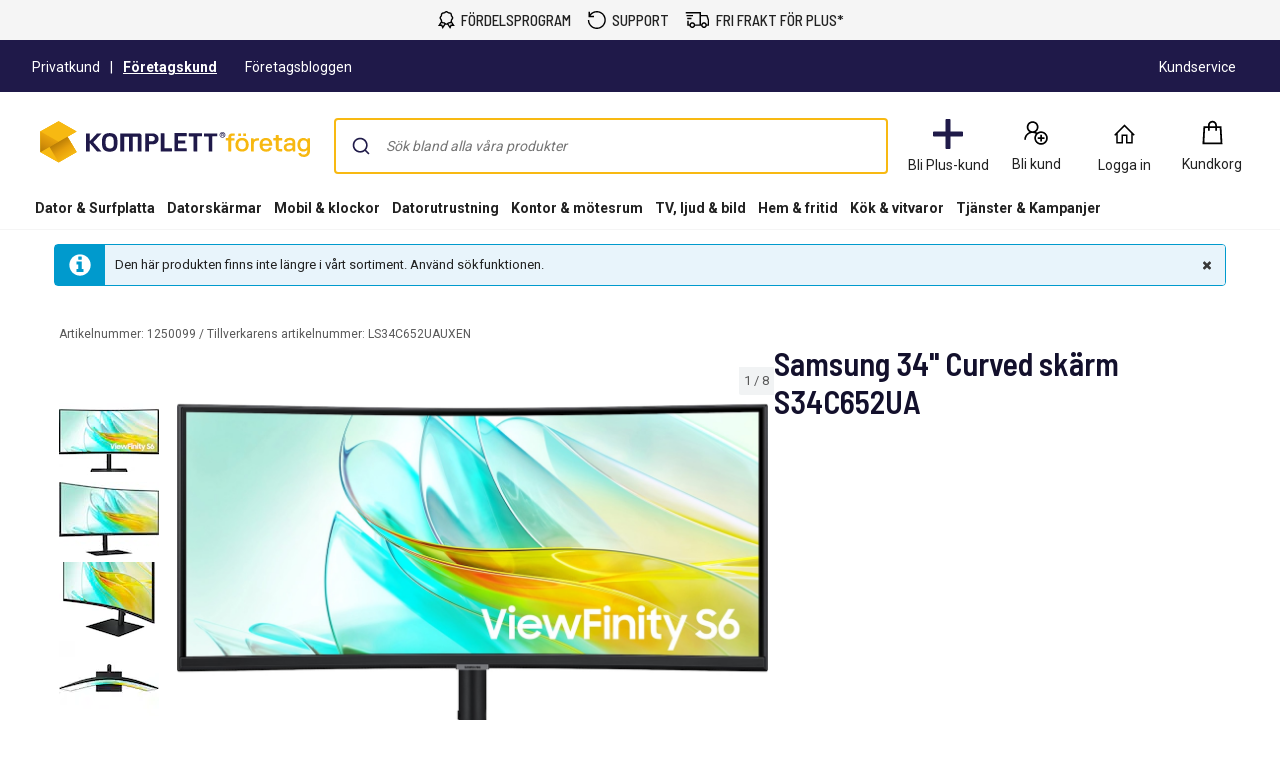

--- FILE ---
content_type: text/html; charset=utf-8
request_url: https://www.komplettforetag.se/product/1250099
body_size: 84186
content:


<!DOCTYPE html>
<html lang="sv" class="extraSpaceFeatureIsOn" data-viewmodel="Components/Layout/LayoutViewModel"
    data-bind="disableScrolling: disableScrolling, css: {'scroll-lock-sm': lockScrollOnBodySm,'scroll-lock-xs': lockScrollOnBodyXs, 'scroll-lock': lockScrollOnBody, 'megaMobileNavOpen' : megaMobileNavOpen}">

<head>
    


    <script>
        var dataLayer = dataLayer || [];

            dataLayer.push({"environment":"production"});
    </script>

<script>
    window.GTM = {
        GoogleTagManagerId: 'GTM-P8Z65RZ',
        GoogleTagManagerHost: 'stm.komplettforetag.se'
    };
</script>
<script async src="/static/legacy/0.0.13/JSBundles/gtmdataLayer-bundle.js"></script>
           


    

<title>Samsung 34&quot; Curved sk&#228;rm S34C652UA | KomplettF&#xF6;retag.se</title>
<meta http-equiv="X-UA-Compatible" content="IE=edge">

    <meta name="version" content="4.4.27" />
    <meta name="title" content="Samsung 34&quot; Curved sk&#228;rm S34C652UA" />
    <meta name="description" content="Samsung 34&quot; Curved sk&#228;rm S34C652UA" />
    <meta name="viewport" content="width=device-width, initial-scale=1.0" />
    <meta name="format-detection" content="telephone=no" />
    <meta name="verify-v1" content="3ah3/lV0k&#x2B;37hLaCo5nt53Rfkq1oJp777TxSIE5PkhU=" />
    <meta name="verify-v1" content="pHqUvL8NIGVW5rZSTpnYCQsHRmo&#x2B;jB2KUoIGWs2X4CQ=" />
    <meta name="google-site-verification" content="k5OfN1spPNUZZdFhxpsQUITNwiH_HYAKa1gU5x_u0SA" />
    <meta name="facebook-domain-verification" content="vhbjoz2dp02mefzfq6261z8pa4igum" />
    <meta name="msapplication-navbutton-color" content="#1F1A49" />
    <meta name="msapplication-TileColor" content="#1F1A49" />
    <meta name="theme-color" content="#1F1A49" />
<meta name="referrer" content="strict-origin-when-cross-origin" />


    <meta property="og:type" content="website" />
    <meta property="og:title" content="Samsung 34&quot; Curved sk&#228;rm S34C652UA" />
    <meta property="og:description" content="Samsung 34&quot; Curved sk&#228;rm S34C652UA" />
    <meta property="og:image" content="https://www.komplettforetag.se/logo/344/apple-touch-icon.png" />
<meta property="og:image" content="https://www.komplettforetag.se/img/p/200/1250099.jpg" />
<meta property="og:image:secure_url" content="https://www.komplettforetag.se/img/p/200/1250099.jpg" />


    <link rel="shortcut icon" href="/logo/344/favicon.ico" />
    <link rel="apple-touch-icon" href="/logo/344/apple-touch-icon.png" />

<link rel="image_src" href="/img/p/200/1250099.jpg" />



	<link rel="stylesheet" href="/static/legacy/0.0.13/Responsive/Styles/344/style-full.css" />    


<link rel="preconnect" href="https://fonts.googleapis.com">
<link rel="preconnect" href="https://fonts.gstatic.com" crossorigin>
<link rel="preload" as="style" href="https://fonts.googleapis.com/css2?family=Roboto:wght@400;500;700&family=Barlow+Semi+Condensed:wght@500;600&family=Barlow+Condensed:wght@400;500;700&display=swap">
<link rel="stylesheet" href="https://fonts.googleapis.com/css2?family=Roboto:wght@400;500;700&family=Barlow+Semi+Condensed:wght@500;600&family=Barlow+Condensed:wght@400;500;700&display=swap">


	<script
		id="CookieConsent"
		data-gcm-version="2.0"		
		data-culture="SV"
		type="text/javascript"		
		async
		src="https://policy.app.cookieinformation.com/uc.js">
	</script>








<script data-viewmodel="PageDependentComponents/BreakpointNotifier/BreakpointNotifierViewModel"
        data-initobject="{&quot;fullResponsive&quot;:true}">
</script>

    <link rel="stylesheet" href="/static/landingpage/9.35.36/wwwroot/css/344/product-pages.css" />
<link rel="stylesheet" href="/static/addtocartpopup/0.7.35/index.css" />

    <link rel="canonical" href="https://www.komplettforetag.se/product/1250099" />


                              <script>!function(a){var e="https://s.go-mpulse.net/boomerang/",t="addEventListener";if("True"=="True")a.BOOMR_config=a.BOOMR_config||{},a.BOOMR_config.PageParams=a.BOOMR_config.PageParams||{},a.BOOMR_config.PageParams.pci=!0,e="https://s2.go-mpulse.net/boomerang/";if(window.BOOMR_API_key="UCM38-DMTDJ-R233Y-Z9JNZ-4AQ6J",function(){function n(e){a.BOOMR_onload=e&&e.timeStamp||(new Date).getTime()}if(!a.BOOMR||!a.BOOMR.version&&!a.BOOMR.snippetExecuted){a.BOOMR=a.BOOMR||{},a.BOOMR.snippetExecuted=!0;var i,_,o,r=document.createElement("iframe");if(a[t])a[t]("load",n,!1);else if(a.attachEvent)a.attachEvent("onload",n);r.src="javascript:void(0)",r.title="",r.role="presentation",(r.frameElement||r).style.cssText="width:0;height:0;border:0;display:none;",o=document.getElementsByTagName("script")[0],o.parentNode.insertBefore(r,o);try{_=r.contentWindow.document}catch(O){i=document.domain,r.src="javascript:var d=document.open();d.domain='"+i+"';void(0);",_=r.contentWindow.document}_.open()._l=function(){var a=this.createElement("script");if(i)this.domain=i;a.id="boomr-if-as",a.src=e+"UCM38-DMTDJ-R233Y-Z9JNZ-4AQ6J",BOOMR_lstart=(new Date).getTime(),this.body.appendChild(a)},_.write("<bo"+'dy onload="document._l();">'),_.close()}}(),"".length>0)if(a&&"performance"in a&&a.performance&&"function"==typeof a.performance.setResourceTimingBufferSize)a.performance.setResourceTimingBufferSize();!function(){if(BOOMR=a.BOOMR||{},BOOMR.plugins=BOOMR.plugins||{},!BOOMR.plugins.AK){var e=""=="true"?1:0,t="",n="cj25t5ixhzhhi2lhrb5a-f-eb07fdb68-clientnsv4-s.akamaihd.net",i="false"=="true"?2:1,_={"ak.v":"39","ak.cp":"898198","ak.ai":parseInt("420319",10),"ak.ol":"0","ak.cr":9,"ak.ipv":4,"ak.proto":"h2","ak.rid":"774af792","ak.r":47358,"ak.a2":e,"ak.m":"a","ak.n":"essl","ak.bpcip":"18.117.217.0","ak.cport":59056,"ak.gh":"23.208.24.229","ak.quicv":"","ak.tlsv":"tls1.3","ak.0rtt":"","ak.0rtt.ed":"","ak.csrc":"-","ak.acc":"","ak.t":"1768392826","ak.ak":"hOBiQwZUYzCg5VSAfCLimQ==R8RVCW58bC2593lVTLtLiP391x+D1w+QTUME94J7qJ6vU2bBccoGK8A6c9n/mnunqvmfwqsXcMqepGlIVipGuytK2ZyF66YSfv+6s/C54BlYULCgB8/6WPNkd6wdO3mR8BqeWXpGjjJrGh3SH6aPxwC73Higkqlqn/XEjFXp35DSm8+vj0d8DQMBtXfPFa3eSMlyUXhjaVVQorxeRNo6WthQ8oDssyJcXhSJ6oSXFXJK0nE9EzVS9BKllgcAJ0vT0aGP/6JgAA+9F+1wRMZAzHzEqq/yS2d0MS7Zk7Q/zgyzJrSMB0gkBDsG2ujDThKN92WHu6j64t9Xlkbd1bAHt59/K5JBN1jKCPXkGjWAgxI+RL+ZoR3FpP3kl4ruyqnRTLINO+sbeCk2mJjP+mlYhY0OCq0zN5D//RrgdvWxNLc=","ak.pv":"509","ak.dpoabenc":"","ak.tf":i};if(""!==t)_["ak.ruds"]=t;var o={i:!1,av:function(e){var t="http.initiator";if(e&&(!e[t]||"spa_hard"===e[t]))_["ak.feo"]=void 0!==a.aFeoApplied?1:0,BOOMR.addVar(_)},rv:function(){var a=["ak.bpcip","ak.cport","ak.cr","ak.csrc","ak.gh","ak.ipv","ak.m","ak.n","ak.ol","ak.proto","ak.quicv","ak.tlsv","ak.0rtt","ak.0rtt.ed","ak.r","ak.acc","ak.t","ak.tf"];BOOMR.removeVar(a)}};BOOMR.plugins.AK={akVars:_,akDNSPreFetchDomain:n,init:function(){if(!o.i){var a=BOOMR.subscribe;a("before_beacon",o.av,null,null),a("onbeacon",o.rv,null,null),o.i=!0}return this},is_complete:function(){return!0}}}}()}(window);</script></head>

<body class="svg">
    


    <div class="caas">
        

        <div data-viewmodel="ksc-ubo/uboService" data-bind="template: { name: 'ubo-template', foreach: ubos, lastDeletedVm: lastDeletedVm, closeLatest: closeLatest}"></div>

<script type="text/html" id="ubo-template">
    <div class="ubo" data-bind="uboKeyTrap: {keyTrap: contentRendered, scope: '.ubo-box' }, css: uboClasses">
        <div class="ubo-position-wrapper" data-bind="uboMove: { actionElement: actionElement, topLeft: topLeft}">
            
            <div class="overlay fixed" data-bind="visible: open, click: closeOnBackgroundClick, style: {&#x27;zIndex&#x27;: zIndex}" style="display:none"></div>
           
            <div class="ubo-center-position-wrapper" data-bind="style: {'zIndex': (zIndex+1)}">
                <div class="ubo-box scroll" data-bind="style: {'zIndex': (zIndex+1)},
                                        positionCalculator: {
                                                             actionElement: actionElement,
                                                             topLeft: topLeft,
                                                             open: open,
                                                             id: id,
                                                             ubos: uboService.ubos,
                                                             screenIsXs: screenIsXs,
                                                             contentRendered: contentRendered,
                                                             neverOpenUpwards: neverOpenUpwards
                                        }">
                    <div class="ubo-header">
                        <strong class="ubo-header-text" data-bind="text: header"></strong>
                        <a class="ubo-close-button" title="St&#xE4;ng" href="" data-bind="visible: !isOkCancelDialog,
                                                               click: close,
                                                               uboOnKeyUp: { 'name': 'uboClose', 'do': closeLatest,'key': 27, when: !isOkCancelDialog }" aria-label="St&#xE4;ng">
                            <span class="ubo-close-icon"></span>
                        </a>
                    </div>
                    <div class="ubo-content" data-bind="component: { name: componentId,
                                                            params: {
                                                                uboService: uboService
                                                            }
                                                        }, uboContentRendered: contentRendered ">
                    </div>
                    <div class="ubo-modal-footer" style="display: none;" data-bind="if: isOkCancelDialog, visible: isOkCancelDialog">
                        <a class="btn-medium flat pull-left cancel" href="" data-bind="click: cancel, uboNonEmptyText: cancelButtonString">Avbryt</a>
                        <a class="btn-medium flat pull-right" href="" data-bind="click: accept, uboNonEmptyText: acceptButtonString, hasfocus: true">Bekr&#xE4;fta</a>
                    </div>
                </div>
            </div>
        </div>
    </div>
</script>
        
<style>
/* Critical CSS - Layout styles to prevent CLS while stylesheet loads */
/* Normalize base */
html{line-height:1.15;-webkit-text-size-adjust:100%}
body,html{display:flex;flex-direction:column;position:relative;scroll-behavior:smooth}
*{font-family:"Roboto","Roboto Fallback",Arial,sans-serif;box-sizing:border-box}
body{font-size:13px;margin:0;background-color:#fff;color:#222}
.caas{flex:0 0 auto}
.caas .container{margin-left:auto;margin-right:auto;padding-left:15px;padding-right:15px;}
.hidden{display:none}
#caas-header{position:relative;z-index:157}
.navigation-header{display:none;position:relative;margin-bottom:8px;background-color:#fff;border-radius:1px}
@media(min-width:992px){.navigation-header{display:block}}
.caas__header{margin:auto;display:flex;flex-direction:column;font-family:"Roboto","Roboto Fallback",Arial,sans-serif}
.caas__header .header__row{display:flex;align-items:center;justify-content:center}
@media(min-width:992px){.caas__header .header__wrapper--top{padding-top:2px}}
.caas__header .header__wrapper--top .marketing__row--top{max-width:1200px;width:100%;display:flex;align-items:center;height:50px;border-bottom:1px solid #f5f5f5}
@media(min-width:1750px){.caas__header .header__wrapper--top .marketing__row--top{max-width:1440px}}
@media(min-width:2078px){.caas__header .header__wrapper--top .marketing__row--top{max-width:1728px}}
.caas__header .header__wrapper--top .marketing__row--top .marketing-links-container{display:flex;width:100%}
.caas__header .header__wrapper--top .marketing__row--top .marketing-links-container a{font-size:14px;margin:0 15px;padding:5px;color:inherit}
.caas__header .header__wrapper--top .marketing__row--top .marketing-links-container a:last-child{margin-left:auto}
.caas__header .header__wrapper--top .header__row--top{max-width:1200px;width:100%;display:flex;justify-content:space-between;align-items:center;margin-top:16px}
@media(min-width:1750px){.caas__header .header__wrapper--top .header__row--top{max-width:1440px}}
@media(min-width:2078px){.caas__header .header__wrapper--top .header__row--top{max-width:1728px}}
.caas__header .header__wrapper--top .header__row--top .icon-button{width:88px}
.caas__header .header__logo{margin-right:8px;padding-left:16px}
.caas__header .header__logo--wrapper{display:flex;min-height:50px}
.caas__header .header__logo--image{height:auto;object-fit:scale-down}
.caas__header .header__menu{display:flex;justify-content:flex-end;margin-top:8px}
.caas__header .header__wrapper--bottom{background-color:#fff}
@media(min-width:992px){.caas__header .header__wrapper--bottom{border-bottom:1px solid #f5f5f5;margin-top:8px}}
.caas__header .header__wrapper--bottom .header__row--bottom{width:100%;max-width:1200px;position:relative;justify-content:space-between}
@media(min-width:1750px){.caas__header .header__wrapper--bottom .header__row--bottom{max-width:1440px}}
@media(min-width:2078px){.caas__header .header__wrapper--bottom .header__row--bottom{max-width:1728px}}
@media(min-width:992px){#caas-header>.universal-selling-points--wrapper{display:flex}}
.universal-selling-points--wrapper a{color: #222;font-weight:500;}
.universal-selling-points--wrapper{position:relative;display:flex;gap:8px;justify-content:center;background:#f5f5f5;font-size:15px}
.universal-selling-points--item{display:flex;align-items:center;color:#222;line-height:24px;text-transform:uppercase;padding:8px}
.universal-selling-points--link{margin-bottom:0;padding:0 0 0 6px}
.universal-selling-points--link span:first-of-type{display:block}
.universal-selling-points--link span:last-of-type{display:none}
@media(max-width:991px){.universal-selling-points--link span:first-of-type{display:none}.universal-selling-points--link span:last-of-type{display:block}}
.mobile-navigation{display:flex;flex-direction:column;position:fixed;inset:0 0 auto 0;z-index:100}
@media(min-width:992px){.mobile-navigation{display:none}}
.mobile-navigation>nav{display:flex;align-items:center;justify-content:center;background-color:#fff;height:64px}
.mobile-navigation>nav>div{display:flex;align-items:center;padding:0;flex-grow:1;max-width:800px}
@media(min-width:400px){.mobile-navigation>nav>div{padding:0 16px}}
.mobile-navigation>nav>div>button,.mobile-navigation>nav>div>a:not(.logo){background:none;border:none;padding:8px;margin:4px;display:flex;align-items:center;justify-content:center;cursor:pointer}
.mobile-navigation>nav>div>button>svg,.mobile-navigation>nav>div>a:not(.logo)>svg{height:24px;width:24px}
.mobile-navigation>nav>div>a.logo{margin:0 auto;display:flex;align-items:center;padding:8px;flex-shrink:1}
.mobile-navigation>nav>div>a.logo>img{height:24px;max-width:100%}
@media(min-width:600px){.mobile-navigation>nav>div>a.logo>img{height:32px}}
.search-container{flex-grow:1;width:100%;max-width:816px}
@media(min-width:992px){.search-container{max-width:900px}}
.search-container .search-input{display:flex;flex-direction:column}
.search-container .search-input .autocomplete{z-index:2;padding:0;background-color:#fff;border-top-left-radius:8px;border-top-right-radius:8px;margin:8px}
@media(min-width:992px){.search-container .search-input .autocomplete{padding:16px 16px 0;margin:-16px 0 0}}
.icon-button{display:flex;flex-direction:column;align-items:center;cursor:pointer;text-decoration:none;border:none;background-color:transparent}
.icon-button__container{height:30px;width:30px;display:flex;align-items:center;justify-content:center}
.icon-button__label{color:#222;font-weight:400;font-size:14px;line-height:24px;margin-top:4px;white-space:nowrap}
@media(max-width:599px){.hide-xs{display:none!important}}
@media(min-width:600px)and(max-width:991px){.hide-sm{display:none!important}}
@media(min-width:992px)and(max-width:1199px){.hide-md{display:none!important}}
@media(min-width:1200px){.hide-lg{display:none!important}}
.b2c-b2b-selector{display:flex;justify-content:center;font-size:14px;margin:8px}
.b2c-b2b-selector a{color:inherit!important}
.b2c-b2b-selector .seperator{margin:0 10px}
.b2c-b2b-selector .chosenButton{text-decoration:underline;font-weight:bold}
@media(max-width:991px){.b2c-b2b-selector{justify-content:space-evenly;padding:16px 0;margin:0}}
.slidein-benefit-button--wrapper{flex:1;float:right}
.slidein-benefit-button--wrapper-mobile{display:flex;flex:1 1 auto;position:relative}
.drawer-container{position:fixed;bottom:0;top:0;right:0;background:#fff;transform:translateX(105%);z-index:1003;width:480px}
.slidein-benefit-button--button{background-color:#46c6d9;border:none;cursor:pointer;border-radius:5px;color:#000;height:32px;display:flex;padding:3px 4px;flex:1 0 auto;align-items:center}
.slidein-benefit-button--label{font-size:13px;line-height:1;margin:0 4px;white-space:nowrap}
.accessibility-hidden{clip:rect(1px,1px,1px,1px);clip-path:inset(50%);height:1px;width:1px;margin:-1px;overflow:hidden;padding:0;position:absolute}
</style>

<link rel="preload" href="/static/caas/4.4.27/dist/styles_344.css" as="style" fetchpriority="high" onload="this.onload=null;this.rel='stylesheet'">
<noscript><link rel="stylesheet" href="/static/caas/4.4.27/dist/styles_344.css"></noscript>

<div id="caas-header"><link rel="preload" as="image" href="/caas/resources/big-ajax-loader.gif"/><div><div style="display:none" class="overlay-caas "></div></div><span></span><div class="universal-selling-points--wrapper usp-ab4"><div class="universal-selling-points--item"><svg width="18" height="18" viewBox="0 0 18 18" fill="none" role="img" aria-label="Price Match Icon"><path d="M9.40909 0C8.9764 0 8.54641 0.146034 8.17592 0.411058L7.02928 1.21154L5.70957 1.38462H5.68794L5.6663 1.40625C4.78469 1.60367 4.08968 2.29868 3.89226 3.18029L3.87063 3.20192V3.22356L3.69755 4.5649L2.89707 5.60337L2.87544 5.625V5.64663C2.39136 6.42007 2.36973 7.41797 2.89707 8.15625L3.71919 9.30289L3.93553 10.4928L1.70717 13.8894L0.993225 14.9495H4.30332L5.1038 16.8101L5.6014 18L6.31534 16.9183L8.50044 13.6298C9.08728 13.8705 9.74984 13.8921 10.3177 13.6298L12.5028 16.9183L13.2168 18L13.7144 16.8101L14.5149 14.9495H17.825L17.111 13.8894L14.9476 10.601L15.1206 9.30289L15.9211 8.15625L15.9427 8.13462V8.11298C16.4268 7.33954 16.4485 6.36328 15.9211 5.625L15.1206 4.47837L14.861 3.18029H14.8826C14.8799 3.16406 14.8637 3.15325 14.861 3.13702C14.7366 2.23107 14.02 1.49549 13.1086 1.38462H13.087L11.7889 1.21154L10.6423 0.411058C10.2718 0.146034 9.84178 0 9.40909 0ZM9.40909 1.40625C9.56865 1.40625 9.7255 1.45493 9.84178 1.53606L11.075 2.42308L11.2264 2.53125L11.3995 2.55288L12.9139 2.76923H12.9355C13.2465 2.80439 13.4629 3.02073 13.498 3.33173V3.375L13.7793 4.91106L13.8009 5.0625L13.9091 5.19231L14.7961 6.42548C14.9611 6.65535 14.9827 7.04477 14.7745 7.3774L13.8009 8.74039L13.7793 8.91346L13.5629 10.4279V10.4495C13.5494 10.5631 13.5116 10.6686 13.4548 10.7524L13.4115 10.774V10.7957C13.3114 10.9147 13.1735 10.9931 13.0004 11.012H12.9572L11.3778 11.2933L11.2048 11.3149L11.075 11.4231L9.84178 12.3101C9.61192 12.4751 9.20086 12.4967 8.86823 12.2885L7.74323 11.4231L7.61342 11.3149L7.41871 11.2933L5.90428 11.0769H5.88265C5.66901 11.0526 5.50404 10.9417 5.40669 10.774C5.36342 10.6983 5.33097 10.6091 5.32015 10.5144V10.4712L5.0389 8.89183L5.01726 8.71875L4.90909 8.58894L4.02207 7.35577C3.85711 7.1259 3.83547 6.71484 4.04371 6.38221L4.90909 5.25721L5.01726 5.1274L5.0389 4.93269L5.23361 3.48317C5.23631 3.47236 5.25254 3.47236 5.25524 3.46154C5.34178 3.1235 5.60951 2.85577 5.94755 2.76923C5.95837 2.76653 5.95837 2.7503 5.96919 2.7476L7.41871 2.55288L7.59178 2.53125L7.74323 2.42308L8.9764 1.53606C9.09268 1.45493 9.24954 1.40625 9.40909 1.40625ZM14.1903 11.9423L15.2504 13.5649H13.5846L13.4115 13.9976L12.9355 15.101L11.4644 12.851L11.7889 12.613L13.1519 12.375V12.3966C13.1681 12.3939 13.1789 12.3777 13.1951 12.375C13.5683 12.3236 13.9064 12.1668 14.1903 11.9423ZM4.62784 11.9639C4.92261 12.229 5.29851 12.4129 5.70957 12.4615C5.71768 12.4615 5.72309 12.4615 5.73121 12.4615L7.05092 12.6346L7.3538 12.8726L5.88265 15.101L5.40669 13.9976L5.23361 13.5649H3.56774L4.62784 11.9639Z" fill="black"></path></svg><a href="https://www.komplettforetag.se/plus/info" class="universal-selling-points--link"><span>Fördelsprogram</span><span>Fördelsprogram</span></a></div><div class="universal-selling-points--item"><svg width="19" height="18" viewBox="0 0 19 18" fill="none" role="img" aria-label="Free return Icon"><path d="M9.82495 0C7.05572 0 4.56341 1.24561 2.90187 3.25331V0.692308H1.51726V6.23077H7.05572V4.84615H3.45626C4.84088 2.76923 7.12495 1.38462 9.82495 1.38462C14.048 1.38462 17.4403 4.77692 17.4403 9C17.4403 13.2231 14.048 16.6154 9.82495 16.6154C5.60187 16.6154 2.20957 13.2231 2.20957 9H0.824951C0.824951 13.9846 4.84034 18 9.82495 18C14.8096 18 18.825 13.9846 18.825 9C18.825 4.01538 14.8096 0 9.82495 0Z" fill="black"></path></svg><a href="https://www.komplettforetag.se/kundservice" class="universal-selling-points--link"><span>Support</span><span>Support</span></a></div><div class="universal-selling-points--item"><svg width="25" height="18" viewBox="0 0 28 18" fill="none" role="img" aria-label="Free delivery Icon"><path d="M0.824951 0V1.63636H16.3704V13.9091H11.3335C10.9691 12.5028 9.7035 11.4545 8.18859 11.4545C6.67367 11.4545 5.40805 12.5028 5.0437 13.9091H4.09768V9.81818H2.46131V15.5455H5.0437C5.40805 16.9517 6.67367 18 8.18859 18C9.7035 18 10.9691 16.9517 11.3335 15.5455H18.1346C18.499 16.9517 19.7646 18 21.2795 18C22.7944 18 24.06 16.9517 24.4244 15.5455H27.0068V8.87216L26.9556 8.74432L25.3193 3.83523L25.1403 3.27273H18.0068V0H0.824951ZM1.64313 3.27273V4.90909H9.00677V3.27273H1.64313ZM18.0068 4.90909H23.9642L25.3704 9.10227V13.9091H24.4244C24.06 12.5028 22.7944 11.4545 21.2795 11.4545C19.7646 11.4545 18.499 12.5028 18.1346 13.9091H18.0068V4.90909ZM2.46131 6.54545V8.18182H7.37041V6.54545H2.46131ZM8.18859 13.0909C9.10265 13.0909 9.82495 13.8132 9.82495 14.7273C9.82495 15.6413 9.10265 16.3636 8.18859 16.3636C7.27453 16.3636 6.55222 15.6413 6.55222 14.7273C6.55222 13.8132 7.27453 13.0909 8.18859 13.0909ZM21.2795 13.0909C22.1936 13.0909 22.9159 13.8132 22.9159 14.7273C22.9159 15.6413 22.1936 16.3636 21.2795 16.3636C20.3654 16.3636 19.6431 15.6413 19.6431 14.7273C19.6431 13.8132 20.3654 13.0909 21.2795 13.0909Z" fill="black"></path></svg><a href="https://www.komplettforetag.se/kundservice/frakt-och-leverans/" class="universal-selling-points--link"><span>Fri frakt för Plus*</span><span>Fri frakt*</span></a></div></div><header class="navigation-header navigation-header-ab4"><section class="caas__header header__row--top"><div class="header__row header__wrapper--top marketing-bar-b2b"><div class="marketing__row--top hide-xs hide-sm"><div class="b2c-b2b-selector b2b"><a data-testid="header-store-link-private" class="" href="https://www.komplett.se/?utm_source=komplettforetag.se&amp;utm_medium=referral"><span>Privatkund</span></a><div class="seperator">|</div><a data-testid="header-store-link-business" class="chosenButton" href="/"><span>Företagskund</span></a></div><div class="marketing-links-container"><a href="/kampanj/172523/it-bloggen-for-foretag"><span>Företagsbloggen</span></a><a href="/kundservice"><span>Kundservice</span></a></div><div style="flex-grow:1"></div></div></div><div class="header__row header__wrapper--top"><div class="header__row--top"><div class="header__logo--wrapper"><a href="/" class="header__logo" data-automationid="headerMenu.logo"><picture><source media="(min-width: 992px)" srcSet="/logo/344/logo_b2c.svg"/><source media="(max-width: 992px)" srcSet="/logo/344/no_payoff/logo_b2c.svg"/><img class="header__logo--image" src="/logo/344/logo_b2c.svg" alt="Till första sidan" height="43" width="270"/></picture></a></div><div class="search-container" data-testid="searchBar-container"><div class="search-input"><div class="autocomplete" id="autocomplete"></div><div class="searchPanel" id="panel"></div></div></div><nav class="hide-xs hide-sm header__menu"><button type="button" class="icon-button" data-automationid="headerMenu.benefitIconButton" data-testid="headerMenu.benefitIconButton" rel="nofollow"><div class="icon-button__container"><svg width="32" height="32" viewBox="0 0 32 32" fill="none" xmlns="http://www.w3.org/2000/svg" role="img" aria-label="Club Icon"><rect x="13.3333" width="5.33333" height="32" rx="1" fill="#1F1A49"></rect><rect y="13.3333" width="32" height="5.33333" rx="1" fill="#1F1A49"></rect></svg></div><span aria-label="Företag+" class="icon-button__label">Bli Plus-kund</span></button><aside class="drawer-container " inert="" aria-hidden="true" aria-modal="true" aria-expanded="false"><div data-testid="loyalty.club.slidein" class="benefit-v2-menu" role="dialog" aria-modal="true" aria-labelledby="club-slidein-header" aria-describedby="club-slidein-content"><header class="benefit-v2-menu__header business" id="club-slidein-header"><div class="benefit-v2-menu__header--wrapper"><div class="benefit-v2-menu__header--wrapper__title"><span class="benefit-v2-menu__header--wrapper__header-title">Företag+</span></div><button class="benefit-v2-menu__close-button" aria-label="Close notification" type="button"><svg width="16" height="16" viewBox="0 0 16 16" role="img" aria-label="Close Icon"><path fill="#333" d="M13.957 3.457l-1.414-1.414-4.543 4.543-4.543-4.543-1.414 1.414 4.543 4.543-4.543 4.543 1.414 1.414 4.543-4.543 4.543 4.543 1.414-1.414-4.543-4.543z"></path></svg></button></div></header><div class="benefit-v2-menu__body-container" id="club-slidein-content"><div role="status" aria-live="polite" aria-label="Belastning"><img class="benefit-v2-menu__loader" src="/caas/resources/big-ajax-loader.gif" alt="" aria-hidden="true"/><span class="accessibility-hidden">Belastning</span></div></div></div></aside><a class="icon-button " href="/login/register?type=business" data-automationid="headerMenu.registration" data-testid="headerMenu.registration"><div class="icon-button__container"><svg xmlns="http://www.w3.org/2000/svg" width="33" height="32" viewBox="0 0 33 32" fill="none" role="img" aria-label="New User Icon"><path d="M12.7857 3C9.20564 3 6.28571 5.91992 6.28571 9.5C6.28571 11.738 7.42829 13.7257 9.15848 14.8973C5.84682 16.3192 3.5 19.6055 3.5 23.4286H5.35714C5.35714 19.3153 8.67243 16 12.7857 16C14.0625 16 15.2522 16.3337 16.2969 16.8996C15.2667 18.1763 14.6429 19.8086 14.6429 21.5714C14.6429 25.6629 17.9799 29 22.0714 29C26.1629 29 29.5 25.6629 29.5 21.5714C29.5 17.4799 26.1629 14.1429 22.0714 14.1429C20.4501 14.1429 18.9411 14.6761 17.7188 15.5647C17.3089 15.3072 16.8627 15.0896 16.4129 14.8973C18.1431 13.7257 19.2857 11.738 19.2857 9.5C19.2857 5.91992 16.3658 3 12.7857 3ZM12.7857 4.85714C15.361 4.85714 17.4286 6.92467 17.4286 9.5C17.4286 12.0753 15.361 14.1429 12.7857 14.1429C10.2104 14.1429 8.14286 12.0753 8.14286 9.5C8.14286 6.92467 10.2104 4.85714 12.7857 4.85714ZM22.0714 16C25.1582 16 27.6429 18.4847 27.6429 21.5714C27.6429 24.6582 25.1582 27.1429 22.0714 27.1429C18.9847 27.1429 16.5 24.6582 16.5 21.5714C16.5 18.4847 18.9847 16 22.0714 16ZM21.1429 17.8571V20.6429H18.3571V22.5H21.1429V25.2857H23V22.5H25.7857V20.6429H23V17.8571H21.1429Z" fill="black"></path></svg></div><span aria-label="Bli kund" class="icon-button__label   undefined">Bli kund</span></a><div class="user-profile__wrapper"><button class="user-profile__container icon-button hide-xs" type="button" data-automationid="headerMenu.userProfile" data-testid="headerMenu.userProfile" aria-label="Min sida"><div class="icon-button__container"><svg xmlns="http://www.w3.org/2000/svg" width="25" height="25" viewBox="0 0 25 25" fill="none" role="img" aria-label="New User Icon"><path d="M12.5 2.44531L11.9609 2.96094L2.21094 12.7109L3.28906 13.7891L4.25 12.8281V21.5H11V14H14V21.5H20.75V12.8281L21.7109 13.7891L22.7891 12.7109L13.0391 2.96094L12.5 2.44531ZM12.5 4.57812L19.25 11.3281V20H15.5V12.5H9.5V20H5.75V11.3281L12.5 4.57812Z" fill="black"></path></svg></div><span class="icon-button__label" data-hj-suppress="true"></span></button></div><a href="/cart" class="icon-button small-cart__caas" data-automationid="headerMenu.cart" data-testid="headerMenu.cart" rel="nofollow"><div class="icon-button__container"><svg xmlns="http://www.w3.org/2000/svg" width="32" height="32" viewBox="0 0 33 32" fill="none" role="img" aria-label="Cart Icon"><path d="M17 2.5C14.2694 2.5 12.0282 4.75391 12.0282 7.5V8.5H7.11864L7.0565 9.4375L6.06215 27.4375L6 28.5H28L27.9379 27.4375L26.9435 9.4375L26.8814 8.5H21.9718V7.5C21.9718 4.75391 19.7306 2.5 17 2.5ZM17 4.5C18.6469 4.5 19.9831 5.84375 19.9831 7.5V8.5H14.0169V7.5C14.0169 5.84375 15.3531 4.5 17 4.5ZM8.98305 10.5H12.0282V13.5H14.0169V10.5H19.9831V13.5H21.9718V10.5H25.0169L25.887 26.5H8.11299L8.98305 10.5Z" fill="black"></path></svg></div><span aria-label="Kundkorg" class="icon-button__label" data-testid="smallcart-price">Kundkorg</span><span class="accessibility-hidden">Kundkorg<!-- -->: <!-- -->0<!-- --> <!-- -->Produkter<!-- --> (<!-- -->Kundkorg<!-- -->)</span></a></nav></div></div><div class="header__row header__wrapper--bottom"><div class="header__row header__row--bottom"><div class="megaMenu-container__root hide-sm hide-xs"></div></div></div></section></header></div>
    </div>

    
<div data-viewmodel="static/landingpage/9.35.36/Pages/ProductPage/ProductPageViewModel" style="position: relative">
    <!-- ko insertHtml: productPageHtml --><!-- /ko -->
    <!-- ko if: !productPageHtml() -->
    


<script>
    var dataLayer = dataLayer || [];

        dataLayer.push({"productId":"1250099","ecomm_prodid":"1250099","ecomm_pagetype":"product","ecomm_totalvalue":0.0,"ecomm_shelfPrice":0.0});

    window.IGLOO = window.IGLOO || {
        "enable_rip" : true,                 // Enable Real IP protection.
        "enable_flash" : false,              // Disable flash
        "install_flash" : false,             // Don't ask user to install flash
        "loader" : {
            "version" : "general5",            // Non-experimental 5.x updates
            "fp_static" : true                // Don't load 1st party resources
        }
    };

</script>


<div
    data-viewmodel="static/landingpage/9.35.36/Views/Shared/Components/AddToCartPopup/AddToCartPopupViewModel"
    style="display: none"
    id="addtocartpopup-strings"
    data-initObject='{&quot;isAddToCartDrawer&quot;:true}'>
</div>
<div id="addtocartpopup">
    <div id="addtocartpopup-modal-container"></div>
</div>

<script data-viewmodel="PageDependentComponents/RichRelevance/RichRelevance"
        data-initobject="{&quot;pageData&quot;:{&quot;pageType&quot;:&quot;Item&quot;,&quot;itemPageDataModel&quot;:{&quot;id&quot;:&quot;1250099&quot;,&quot;name&quot;:&quot;Samsung 34\&quot; Curved sk&#xE4;rm S34C652UA&quot;,&quot;categoryId&quot;:&quot;&quot;},&quot;recsPlacementIds&quot;:[&quot;recs_bundle&quot;,&quot;recs_top&quot;,&quot;recs_accessories&quot;],&quot;promoPlacementIds&quot;:[&quot;promo1&quot;],&quot;requestContext&quot;:{&quot;storeId&quot;:&quot;344&quot;,&quot;isBeta&quot;:false,&quot;showAsNetPrices&quot;:true}},&quot;isEnabled&quot;:true}">
</script>

<main id="MainContent" class="caas caas__body">
    

        <div data-viewmodel="static/landingpage/9.35.36/Pages/ProductPage/Components/SegmentChooser/SegmentChooserViewModel"
             data-initobject="{&quot;sku&quot;:&quot;1250099&quot;,&quot;storeId&quot;:&quot;344&quot;,&quot;uboHeader&quot;:&quot;V&#xE4;nligen v&#xE4;lj f&#xF6;retag eller privat&quot;}"></div>

    
<div id="comparison-widget"
     class="comparison-widget-wrapper"
     data-bind="
         attr: { tabindex: isVisible() ? 0 : -1 }
    "
     data-viewmodel="static/landingpage/9.35.36/Pages/ProductPage/Components/ComparisonWidget/ComparisonWidgetViewModel"
>
    <div class="comparison-widget-mobile">
        <div class="comparison-widget is-hidden"
             data-bind="css: { 'is-hidden': !isVisible() }">
            <div class="comparison-widget__body">
                <div class="comparison-widget__scroll">
                    <div class="comparison-widget__products"
                         data-bind="foreach: products,
                             css: {
                                 'transition': isMinimized(),
                                 'is-hidden': isMinimizedThrottled()
                             }">
                        <div class="comparison-widget__product"
                             data-bind="css: { 'is-hidden': hidden() || isMinimized() }">
                            <button class="remove-button" data-bind="click: removeElement, attr: { tabindex: isMinimized() ? -1 : 0 }"
                                    aria-label="Avl&#xE4;gsen">
                                <komplett-icon icon="x"></komplett-icon>
                            </button>
                            <img src="[data-uri]" 
                                 data-bind="attr: { src: image, alt: name }" alt="J&#xE4;mf&#xF6;r" />
                        </div>
                    </div>
                </div>
                <div class="comparison-widget__link"
                     data-bind="css: {
                        'transition': isMinimized(),
                        'is-hidden': isMinimizedThrottled()
                     }">
                    <a data-bind="attr: {'href': compareLink()}">
                        <div class="btn-medium comparison-widget__button primary background-transition">
                            J&#xE4;mf&#xF6;r
                        </div>
                    </a>
                </div>
            </div>
        </div>
    </div>
    <div class="comparison-widget-desktop">
        <div class="comparison-widget is-hidden"
             data-bind="css: { 'is-hidden': !isVisible() }, style: { height: currentHeight }">
            <div class="comparison-widget__wrapper"
                 data-bind="measureHeight: { value: measureHeight }">
                <div class="comparison-widget__body">
                    <div class="comparison-widget__products"
                         data-bind="foreach: products,
                         css: {
                             'transition': isMinimized(),
                             'is-hidden': isMinimizedThrottled()
                         }">
                        <div class="comparison-widget__product"
                             data-bind="css: { 'is-hidden': hidden() || isMinimized() }">
                            <button class="remove-button"
                                    data-bind="click: removeElement,
                                    attr: {
                                        tabindex: isMinimized() ? -1 : 0,
                                        'aria-label': 'Avl&#xE4;gsen ' + name
                                    }">
                                <komplett-icon icon="x"></komplett-icon>
                            </button>
                            <img src="[data-uri]"
                                 data-bind="attr: { src: image, alt: name }" alt="J&#xE4;mf&#xF6;r" />
                            <span data-bind="text: name"></span>
                        </div>
                    </div>
                    <div class="comparison-widget__placeholder"
                         data-bind="text: minimizedText,
                         css: {
                             'transition': !isMinimized(),
                             'is-hidden': !isMinimizedThrottled()
                         }">
                    </div>
                    <div class="comparison-widget__controls">
                        <div class="comparison-widget__open" data-bind="css: { transition: isMinimized() }">
                            <button class="comparison-widget__controls-minimize"
                                    data-bind="click: minimize, attr: { 'aria-label': isMinimized() ? 'Expand comparison widget' : 'Minimize comparison widget' }">
                                <komplett-icon icon="chevron" class="closed" data-bind="visible: !isMinimized()"></komplett-icon>
                                <komplett-icon icon="chevron" class="open" data-bind="visible: isMinimized()"></komplett-icon>
                            </button>
                            <div class="comparison-widget__link comparison-widget__link--closed"
                                 data-bind="css: {
                                'transition': !isMinimized(),
                                'is-hidden': !isMinimizedThrottled()
                             }">
                                <a data-bind="attr: {'href': compareLink(), tabindex: !isMinimized() ? -1 : 0 }">
                                    <div class="btn-small background-transition">
                                        J&#xE4;mf&#xF6;r
                                    </div>
                                </a>
                            </div>
                        </div>
                        <div class="comparison-widget__link"
                             data-bind="css: {
                                'transition': isMinimized(),
                                'is-hidden': isMinimizedThrottled()
                             }">
                            <a data-bind="attr: {'href': compareLink(), tabindex: isMinimized() ? -1 : 0 }">
                                <div class="btn-small primary background-transition">
                                    J&#xE4;mf&#xF6;r
                                </div>
                            </a>
                        </div>
                    </div>
                </div>
            </div>
        </div>
    </div>
</div>

    <div class="no-bs-center maincontent-container container main-body ignore-gutter-xs product-page-boxes">
        <div class="breadcrumbs-wrapper breadcrumbs-product-page">
            
    <komplett-navigation-path
        data='{"links":[{"title":"Hem","link":"/"}],"breadCrumbsForGoogleTagManager":"Hem","here":"Samsung 34\u0022 Curved skärm S34C652UA","pageName":"product-page","multipleChoiceText":"Flerval","showCurrentLocationOnSmallScreens":false}'
    ></komplett-navigation-path>
<script id="breadcrumbsScript" data-model="{&quot;breadCrumb&quot;:&quot;Hem&quot;}">
    var scriptTag = document.getElementById("breadcrumbsScript");
    var model = JSON.parse(scriptTag.getAttribute("data-model"));

    var dataLayer = dataLayer || [];
    dataLayer.push(model);
</script>
        </div>

        <div class="responsive-content-wrapper">
            
<div data-viewmodel="ksc-alert/ViewModel" class="alert-wrapper clearfix product-box-card"
     >
    <div>
            <div class="row ksc-alert no-gutter ksc-alert-info" tabindex="-1">
                <div class="alert-header">
                    <div class="icon-wrapper">
                        <div class="icon ksc-alert-info-icon"></div>
                    </div>
                </div>
                <div class="alert-content">
                    <div>Den här produkten finns inte längre i vårt sortiment. Använd sökfunktionen. </div>
                    <a href="#" onclick="this.parentElement.parentElement.remove()" class="close-button" aria-label="St&#xE4;ng">
                        <span class="ksc-alert-close-icon"></span>
                    </a>
                </div>
            </div>
        <!-- ko foreach: alerts -->
        <div class="row ksc-alert no-gutter" tabindex="-1" data-bind="css: alertLevelClass, visible: isVisible, hasFocus: hasFocus" style="display: none">
            <div class="alert-header">
                <div class="icon-wrapper">
                    <div class="icon" data-bind="css: iconClass"></div>
                </div>
            </div>
            <div class="alert-content">
                <div data-bind="html:message"></div>
                <a href="#" data-bind="click: closeAlert" class="close-button" aria-label="St&#xE4;ng">
                    <span class="ksc-alert-close-icon"></span>
                </a>
            </div>
        </div>
        <!-- /ko -->
    </div>
</div>
            
<script type="application/ld+json">
    {
        "@context": "https://schema.org/",
        "@type": "Product",
        "name": "Samsung 34&quot; Curved sk&#xE4;rm S34C652UA",
        "image": "https://www.komplettforetag.se/img/p/1200/1250099.jpg",
        "description": "",
        "sku": "1250099",
        "mpn": "LS34C652UAUXEN",
        "brand":
        {
            "@type": "Brand",
            "name": "SAMSUNG"
        },
        "offers":
        {
            "@type": "Offer",
            "url": "https://www.komplettforetag.se/product/1250099",
                "priceCurrency": "SEK",
                "price": "0.00",
            "availability": "http://schema.org/Discontinued",
            "seller":
            {
                "@type": "Organization",
                "name": "Komplett"
            }
        }
    }
</script>
            
            <div style="display: none" data-bind="visible: isLoading" class="product-page__loader">
                <div class="throbber">
                    <svg class="circular">
                        <circle class="path" cx="15" cy="15" r="12"/>
                    </svg>
                </div>
            </div>

            <div class="product-page" >
                <div class="product-drawer-overlay hide-drawer" id="product-drawer">
                    <div id="product-drawer-content" class="contents">

                    </div>
                </div>
                
                <section class="product-main-info row product-box-card-no-top">
                    <div class="col-xs-12">
                        


<section class="product-main-info__header product-main-info__header--variants">
    <div class="productMainInfo-flexLayout">
        <div class="productMainInfo-flexLayout__left-section">
            <div class="productNumber-flex desktop">
                


    <div class="product-main-info-partnumber-store">
        <span>Artikelnummer: </span>
        <span itemprop="sku">1250099</span>

            <span class="product-main-info-partnumber-manufacturer hide-xs">
                <span> / Tillverkarens artikelnummer:</span>
                <span itemprop="mpn">LS34C652UAUXEN</span>
            </span>

            <span hidden class="product-main-info-partnumber-gtin">
                <span itemprop="gtin">8806094974751</span>
            </span>
    </div>
            </div>
            
            <div class="socialProofAndManufacturer">
                <div class="socialProof-flex">

<span class="social_proof">
    <span class="default"></span>
</span>

<script>
    const getWidgetData = async () => {
        const apiUrl = "https://func-komplett-marketing-socialproof-prod.azurewebsites.net/api";
        const materialNumber = window.location.pathname.split('/')[2];

        return fetch(apiUrl + "/socialproof/344/" + materialNumber)
            .then(function(result){
                return result.json();
            });
    }
    
    const loadWidgetData = async () => {
        const widgetData = await getWidgetData();

        if (!widgetData || !widgetData.text || !widgetData.type) {
            return;
        }

        const socialProofDiv = document.querySelector('.social_proof');
        const iconDiv = socialProofDiv.firstElementChild;

        iconDiv.className = widgetData.type;
        socialProofDiv.insertAdjacentHTML('beforeend', widgetData.text);
        socialProofDiv.style.display = 'flex';
        
    }

    if (window.location.pathname.includes("/product/")) {
        loadWidgetData();

        document.addEventListener('remountAddToCartPopup', () => {
            loadWidgetData();
        });
    }
</script>                </div>
                
                <div class="productManufacturer-flex desktop">
                    <div class="manufacturer-image-wrapper">
                        
                    </div>
                </div>
            </div>
            
            <div class="productCarusel-flex">
                <div class="product-main-info__image">
                    
<div class="product-images">

    <div style="display:none;" aria-hidden="false">
        <p>More pictures from </p>
    </div>

    <div class="product-images__main-carousel">
        

        
<div class="medium-image-carousel"
     data-viewmodel="static/landingpage/9.35.36/Pages/ProductPage/Components/ProductCarusel/MediumImageCaruselViewModel" data-initobject={&quot;allowFullscreenGallery&quot;:true} aria-hidden="true">
    

        <button class="swiper-slide-button swiper-slide-left-button" data-previous-button>
            <komplett-icon icon="chevron" class="left" aria-label="Bl&#xE4;ddra till f&#xF6;reg&#xE5;ende" title="Bl&#xE4;ddra till f&#xF6;reg&#xE5;ende"></komplett-icon>
        </button>

    <div id="swipe-nav-container">
        <div class="swipe-nav">
            <div class="swipe-nav-page-indicator">
                <span data-bind="text: activeSlideIndex">1</span> / <span>8</span>
            </div>
        </div>
    </div>

    <div class="swiper-container" data-bind="horizontalSwiper: { swiper:            swiper,
        activeSlideIndex : activeSlideIndex,
        keyboardControl: true,
        applySwipe: true,
        initObject: {allowFullSize: false},
        onSlideChange: onSlideChange
        }, css: {'overflow-visible': fullScreenVideo}">

        <div class="swiper-wrapper">
                        <button class="swiper-slide" data-bind="click: click, event: { focus: slideTo(0) }" data-slide-index="0">
                            <img
                                style="max-width: 1200px;"
                                src="/img/p/800/1250099.jpg"
                                alt=" "
                                title=" "
                                srcset="/img/p/800/1250099.jpg 800w, /img/p/1200/1250099.jpg 1200w "
                                height="300"
                                width="400"
                                
                                fetchpriority=&quot;high&quot;
                            />
                        </button>
                        <button class="swiper-slide" data-bind="click: click, event: { focus: slideTo(1) }" data-slide-index="1">
                            <img
                                style="max-width: 1200px;"
                                src="/img/p/800/1250099_1.jpg"
                                alt=" "
                                title=" "
                                srcset="/img/p/800/1250099_1.jpg 800w, /img/p/1200/1250099_1.jpg 1200w "
                                height="300"
                                width="400"
                                loading=&quot;lazy&quot;
                                
                            />
                        </button>
                        <button class="swiper-slide" data-bind="click: click, event: { focus: slideTo(2) }" data-slide-index="2">
                            <img
                                style="max-width: 1200px;"
                                src="/img/p/800/1250099_2.jpg"
                                alt=" "
                                title=" "
                                srcset="/img/p/800/1250099_2.jpg 800w, /img/p/1200/1250099_2.jpg 1200w "
                                height="300"
                                width="400"
                                loading=&quot;lazy&quot;
                                
                            />
                        </button>
                        <button class="swiper-slide" data-bind="click: click, event: { focus: slideTo(3) }" data-slide-index="3">
                            <img
                                style="max-width: 1200px;"
                                src="/img/p/800/1250099_3.jpg"
                                alt=" "
                                title=" "
                                srcset="/img/p/800/1250099_3.jpg 800w, /img/p/1200/1250099_3.jpg 1200w "
                                height="300"
                                width="400"
                                loading=&quot;lazy&quot;
                                
                            />
                        </button>
                        <button class="swiper-slide" data-bind="click: click, event: { focus: slideTo(4) }" data-slide-index="4">
                            <img
                                style="max-width: 1200px;"
                                src="/img/p/800/1250099_4.jpg"
                                alt=" "
                                title=" "
                                srcset="/img/p/800/1250099_4.jpg 800w, /img/p/1200/1250099_4.jpg 1200w "
                                height="300"
                                width="400"
                                loading=&quot;lazy&quot;
                                
                            />
                        </button>
                        <button class="swiper-slide" data-bind="click: click, event: { focus: slideTo(5) }" data-slide-index="5">
                            <img
                                style="max-width: 1200px;"
                                src="/img/p/800/1250099_5.jpg"
                                alt=" "
                                title=" "
                                srcset="/img/p/800/1250099_5.jpg 800w, /img/p/1200/1250099_5.jpg 1200w "
                                height="300"
                                width="400"
                                loading=&quot;lazy&quot;
                                
                            />
                        </button>
                        <button class="swiper-slide" data-bind="click: click, event: { focus: slideTo(6) }" data-slide-index="6">
                            <img
                                style="max-width: 1200px;"
                                src="/img/p/800/1250099_6.jpg"
                                alt=" "
                                title=" "
                                srcset="/img/p/800/1250099_6.jpg 800w, /img/p/1200/1250099_6.jpg 1200w "
                                height="300"
                                width="400"
                                loading=&quot;lazy&quot;
                                
                            />
                        </button>
                        <button class="swiper-slide" data-bind="click: click, event: { focus: slideTo(7) }" data-slide-index="7">
                            <img
                                style="max-width: 1200px;"
                                src="/img/p/800/1250099_7.jpg"
                                alt=" "
                                title=" "
                                srcset="/img/p/800/1250099_7.jpg 800w, /img/p/1200/1250099_7.jpg 1200w "
                                height="300"
                                width="400"
                                loading=&quot;lazy&quot;
                                
                            />
                        </button>
        </div>
    </div>

        <ol class="swiper-indicators hidden-sm hidden-md hidden-lg">
                    <li data-bind="css: { active: activeSlideIndex() === 1 }" class="active"></li>
                    <li data-bind="css: { active: activeSlideIndex() === 2 }" class=""></li>
                    <li data-bind="css: { active: activeSlideIndex() === 3 }" class=""></li>
                    <li data-bind="css: { active: activeSlideIndex() === 4 }" class=""></li>
                    <li data-bind="css: { active: activeSlideIndex() === 5 }" class=""></li>
                    <li data-bind="css: { active: activeSlideIndex() === 6 }" class=""></li>
                    <li data-bind="css: { active: activeSlideIndex() === 7 }" class=""></li>
                    <li data-bind="css: { active: activeSlideIndex() === 8 }" class=""></li>
        </ol>

        <button class="swiper-slide-button swiper-slide-right-button" data-next-button>
            <komplett-icon icon="chevron" class="right" aria-label="Bl&#xE4;ddra till n&#xE4;sta" title="Bl&#xE4;ddra till n&#xE4;sta"></komplett-icon>
        </button>
</div>



        

<div class="full-size-gallery swiper-container" style="display: none"
     data-viewmodel="static/landingpage/9.35.36/Pages/ProductPage/Components/ProductCarusel/LargeImageCarouselViewModel"
     data-bind="visible: isOpen, horizontalSwiperLazyLoad: { showLoader: showLoader, swiper:swiper, prevButton: '.large-swiper-prev-button', nextButton: '.large-swiper-next-button', pagination: '.swiper-pagination', paginationType: 'fraction', zoom: true }"
     aria-hidden="true">
    <div class="swiper-wrapper">
                    <div class="swiper-slide">
                        <div class="swiper-zoom-container">
                            <img data-src="/img/p/2400/1250099.jpg"
                                 class="absolute-center swiper-lazy swiper-zoom-target gallery-image"
                                 alt=" "
                                 title=" "
                                 data-bind="attr: { 'data-src': isOpen() ? '/img/p/2400/1250099.jpg?view=gallery&orientation=' + screenOrientation() : '/img/p/2400/1250099.jpg' }"
                            />
                        </div>
                    </div>
                    <div class="swiper-slide">
                        <div class="swiper-zoom-container">
                            <img data-src="/img/p/1620/1250099_1.jpg"
                                 class="absolute-center swiper-lazy swiper-zoom-target gallery-image"
                                 alt=" "
                                 title=" "
                                 data-bind="attr: { 'data-src': isOpen() ? '/img/p/1620/1250099_1.jpg?view=gallery&orientation=' + screenOrientation() : '/img/p/1620/1250099_1.jpg' }"
                            />
                        </div>
                    </div>
                    <div class="swiper-slide">
                        <div class="swiper-zoom-container">
                            <img data-src="/img/p/1620/1250099_2.jpg"
                                 class="absolute-center swiper-lazy swiper-zoom-target gallery-image"
                                 alt=" "
                                 title=" "
                                 data-bind="attr: { 'data-src': isOpen() ? '/img/p/1620/1250099_2.jpg?view=gallery&orientation=' + screenOrientation() : '/img/p/1620/1250099_2.jpg' }"
                            />
                        </div>
                    </div>
                    <div class="swiper-slide">
                        <div class="swiper-zoom-container">
                            <img data-src="/img/p/1620/1250099_3.jpg"
                                 class="absolute-center swiper-lazy swiper-zoom-target gallery-image"
                                 alt=" "
                                 title=" "
                                 data-bind="attr: { 'data-src': isOpen() ? '/img/p/1620/1250099_3.jpg?view=gallery&orientation=' + screenOrientation() : '/img/p/1620/1250099_3.jpg' }"
                            />
                        </div>
                    </div>
                    <div class="swiper-slide">
                        <div class="swiper-zoom-container">
                            <img data-src="/img/p/1620/1250099_4.jpg"
                                 class="absolute-center swiper-lazy swiper-zoom-target gallery-image"
                                 alt=" "
                                 title=" "
                                 data-bind="attr: { 'data-src': isOpen() ? '/img/p/1620/1250099_4.jpg?view=gallery&orientation=' + screenOrientation() : '/img/p/1620/1250099_4.jpg' }"
                            />
                        </div>
                    </div>
                    <div class="swiper-slide">
                        <div class="swiper-zoom-container">
                            <img data-src="/img/p/1620/1250099_5.jpg"
                                 class="absolute-center swiper-lazy swiper-zoom-target gallery-image"
                                 alt=" "
                                 title=" "
                                 data-bind="attr: { 'data-src': isOpen() ? '/img/p/1620/1250099_5.jpg?view=gallery&orientation=' + screenOrientation() : '/img/p/1620/1250099_5.jpg' }"
                            />
                        </div>
                    </div>
                    <div class="swiper-slide">
                        <div class="swiper-zoom-container">
                            <img data-src="/img/p/1620/1250099_6.jpg"
                                 class="absolute-center swiper-lazy swiper-zoom-target gallery-image"
                                 alt=" "
                                 title=" "
                                 data-bind="attr: { 'data-src': isOpen() ? '/img/p/1620/1250099_6.jpg?view=gallery&orientation=' + screenOrientation() : '/img/p/1620/1250099_6.jpg' }"
                            />
                        </div>
                    </div>
                    <div class="swiper-slide">
                        <div class="swiper-zoom-container">
                            <img data-src="/img/p/1620/1250099_7.jpg"
                                 class="absolute-center swiper-lazy swiper-zoom-target gallery-image"
                                 alt=" "
                                 title=" "
                                 data-bind="attr: { 'data-src': isOpen() ? '/img/p/1620/1250099_7.jpg?view=gallery&orientation=' + screenOrientation() : '/img/p/1620/1250099_7.jpg' }"
                            />
                        </div>
                    </div>
    </div>
    <div class="swiper-pagination" data-bind="visible: isMobile()"></div>
    <div class="swiper-controls">
        <button title="St&#xE4;ng bildgalleriet" aria-label="St&#xE4;ng bildgalleriet" class="close"
                data-bind="click:close, onKeyUp:{'name': 'closeGallery', 'key':27, 'do':close, 'when':true}">
            <span class="white-background">
                <komplett-icon icon="x"></komplett-icon>
            </span>
        </button>

            <button class="large-swiper-button large-swiper-prev-button">
                <span class="white-background">
                    <komplett-icon icon="chevron" class="left" aria-label="F&#xF6;reg&#xE5;ende bild" title="F&#xF6;reg&#xE5;ende bild"></komplett-icon>
                </span>
            </button>
            <button class="large-swiper-button large-swiper-next-button">
                <span class="white-background">
                    <komplett-icon icon="chevron" class="right" aria-label="N&#xE4;sta bild"
                                   title="N&#xE4;sta bild"></komplett-icon>
                </span>
            </button>
    </div>

    <div class="loading-spinner" style="display: none" data-bind="visible: showLoader">
        <div class="linear-spinner">
            <div class="bounce1"></div>
            <div class="bounce2"></div>
            <div class="bounce3"></div>
        </div>
    </div>

    <div class="overlay fixed" data-bind="visible: isOpen" style="display:none"></div>
</div>

    </div>

        <div class="product-images__thumb-carousel hidden-xs hidden-sm">
            
<div class="carusel-column" data-viewmodel="static/landingpage/9.35.36/Pages/ProductPage/Components/ProductCarusel/SmallImageCaruselViewModel" data-initobject="{&quot;numberOfSlides&quot;:8,&quot;videolyId&quot;:&quot;5023&quot;}" aria-hidden="true">
    <button class="swiper-prev-button" data-bind="click: prevSlide">
        <komplett-icon icon="chevron" class="up"></komplett-icon>
    </button>
    
    <div class="thumb-preview-carousel" style="display:none;" data-bind="
         visible:true,
         productThumbCaruselVertical: { clickedIndex: clickedIndex, init: initializeSlider, slidesPerView: slidesPerView, initializedSwiper: initializedSwiper, numberOfSlides: numberOfSlides, spaceBetweenSlides: spaceBetweenSlides, isSwiper: isSwiper },
         productThumbCaruselCalculatorVertical: { slidesPerView: slidesPerView, spaceBetweenSlides: spaceBetweenSlides },
         css: { 'is-static': !isSwiper() }">
        <div class="swiper-wrapper">
                        <div class="swiper-slide item" data-slide-index="0">
                            <img class="item-content" src="/img/p/100/1250099.jpg" data-bind="click:function(){goToSlide(0)}" alt=" " title=" " height="75" width="100" />
                        </div>
                        <div class="swiper-slide item" data-slide-index="1">
                            <img class="item-content" src="/img/p/100/1250099_1.jpg" data-bind="click:function(){goToSlide(1)}" alt=" " title=" " height="75" width="100" />
                        </div>
                        <div class="swiper-slide item" data-slide-index="2">
                            <img class="item-content" src="/img/p/100/1250099_2.jpg" data-bind="click:function(){goToSlide(2)}" alt=" " title=" " height="75" width="100" />
                        </div>
                        <div class="swiper-slide item" data-slide-index="3">
                            <img class="item-content" src="/img/p/100/1250099_3.jpg" data-bind="click:function(){goToSlide(3)}" alt=" " title=" " height="75" width="100" />
                        </div>
                        <div class="swiper-slide item" data-slide-index="4">
                            <img class="item-content" src="/img/p/100/1250099_4.jpg" data-bind="click:function(){goToSlide(4)}" alt=" " title=" " height="75" width="100" />
                        </div>
                        <div class="swiper-slide item" data-slide-index="5">
                            <img class="item-content" src="/img/p/100/1250099_5.jpg" data-bind="click:function(){goToSlide(5)}" alt=" " title=" " height="75" width="100" />
                        </div>
                        <div class="swiper-slide item" data-slide-index="6">
                            <img class="item-content" src="/img/p/100/1250099_6.jpg" data-bind="click:function(){goToSlide(6)}" alt=" " title=" " height="75" width="100" />
                        </div>
                        <div class="swiper-slide item" data-slide-index="7">
                            <img class="item-content" src="/img/p/100/1250099_7.jpg" data-bind="click:function(){goToSlide(7)}" alt=" " title=" " height="75" width="100" />
                        </div>
        </div>
    </div>
    
    <button class="swiper-next-button" data-bind="click: nextSlide">
        <komplett-icon icon="chevron" class="down"></komplett-icon>
    </button>

        <div id="videoly-slider"></div>
</div>
        </div>
</div>

    <div id="videoly-container">
        <div id="videoly-videobox-placeholder"></div>
        <div id="videoly-product-title" style="display:none;"></div>
        <div id="videoly-product-id" style="display:none;">1250099</div> 
        <div id="videoly-product-sku" style="display:none;">1250099</div>
        <div class="videoly-product-gtin" style="display:none;">8806094974751</div>
        <div class="videoly-product-mpn" style="display:none;">LS34C652UAUXEN</div>
    </div>    

                </div>
            </div>
            
            <div class="productHightlights-flex">
            </div>
            
            <div class="productSection-flex">
                <div data-viewmodel="static/landingpage/9.35.36/Pages/ProductPage/ProductPageBoxesViewModel" data-initobject="{&quot;productReviews&quot;:false}">
                </div>
                
                
<div class="product-section-wrapper">
    
<div class="product-section-menu col-xs-12 no-gutter hidden-sm hidden-xs"
     data-viewmodel="static/landingpage/9.35.36/Views/Shared/Components/ProductSections/SectionMenu/SectionMenuViewModel"
     data-bind="css:{'stuck':isStuck}, scrolledOutOfView:isOutOfView">
    <div class="menu-bar shadow-on-stuck hidden" data-bind="css:{'hidden': !isStuck() }">
        <div class="container">
            <nav aria-hidden="true" aria-label="Meny f&#xF6;r extra produktinformation">


<a href="#productinfo" class="menu-link" data-bind="scrollToHashElementOnClick:'productinfo', selected: activeSectionId, value: 'productinfo', click: function() { sectionMenuItemChosen('productinfo') }">
    Produktinfo
</a>

<a href="#technical-details" class="menu-link" data-bind="scrollToHashElementOnClick:'technical-details', selected: activeSectionId, value: 'technical-details', click: function() { sectionMenuItemChosen('technical-details') }">
    Tekniska specifikationer
</a>


                <a href="#" class="scroll-top-text menu-link" data-bind="scrollToTop:true" aria-label="Scroll to the top" title="Scroll to the top">
                    Till Toppen
                </a>

                <div class="action-bar">
                </div>
            </nav>
        </div>
    </div>
</div>
    
    


    

    <komplett-accordion id="productinfo" headerText="Produktinfo" open>
        <section class="product-section productinfo" 
                 data-viewmodel="static/landingpage/9.35.36/Views/Shared/Components/ProductSections/Sections/ProductSectionsViewModel"
                 data-initobject="{&quot;section&quot;:&quot;productinfo&quot;,&quot;show&quot;:false,&quot;hasContent&quot;:true}"
                 data-bind="hasFocus: isSelected">
            <div class="product-section-content" data-bind="css: { open: showMore }, style: { '--section-max-height': showMoreHeight() }">



<div class="product-responsive-info">

    <div>
        <div>
            <div class="row"><div class="col-xs-12"><h2>Samsung 34" böjd bildskärm S34C652UA</h2></div></div><div class="row"><div class="col-xs-12"><h3>Knivskarp och detaljerad<br>Ultra WQHD i 1000R Curved</h3><p>Upplev alla detaljer i de rikaste färgerna. Oavsett om du spelar spel med ultrahög upplösning, tittar på film eller arbetar – på den extremt breda 34" böjda skärmen kan du enkelt se mer av allt innehåll och njuta av multitasking på en ny nivå.</p></div></div><div class="row"><div class="col-xs-12"><h3>En miljard färger med HDR 10 - <span>för spektakulära bilder</span></h3><p>Njut av ditt innehåll fullt av färg och detaljer. Med nästan otaliga färger och nyanser samt HDR10 kan mörka färger se ännu mörkare ut och ljusa färger ännu ljusare, så att allt ditt innehåll kan visas till fullo.</p></div></div><div class="row"><div class="col-xs-12"><h3>Mer utrymme på ditt skrivbord - Integrerade högtalare</h3><p>Arbeta, lär och lek utan extra kringutrustning. Med de integrerade högtalarna sparar du utrymme på skrivbordet. Tack vare färre anslutningar och enheter kan du skapa en mer effektiv arbetsyta och njuta av fascinerande ljud.</p></div></div><div class="row"><div class="col-xs-12"><h3>En mjuk tittarupplevelse 100Hz uppdateringsfrekvens och AMD FreeSync™</h3><p>Flytande effekt, med mindre eftersläpning och ränder. 100Hz uppdateringsfrekvens och AMD FreeSync™ eliminerar fördröjning och oskärpa för jämna bilder när du tittar på videor, arbetar med dina projekt eller tar ditt spelande till nästa nivå.</p></div></div>
        </div>
        
        <komplett-ai-disclaimer
            strings='{&quot;aiDisclaimerAriaLabel&quot;:&quot;&#xD6;ppna information om AI-genererat inneh&#xE5;ll&quot;,&quot;aiDisclaimerTitle&quot;:&quot;Vi har anv&#xE4;nt AI&quot;,&quot;aiDisclaimerText&quot;:&quot;Vi har &#xF6;versatt produktinformationen med artificiell intelligens.&quot;}'
        ></komplett-ai-disclaimer>
    </div>

    <div id="flixmedia-insert"></div>
</div>
                <div class="read-more-wrapper shaded" data-bind="visible: isSectionLong(), css: {'shaded':!showMore()}">
                    <button class="read-more-toggle" data-bind="click: toggleShowMore">
                        <span data-bind="visible: !showMore()">Visa mer</span>
                        <span style="display: none" data-bind="visible: showMore()">Visa mindre</span>
                    </button>
                </div>
            </div>
        </section>
    </komplett-accordion>


    

    <komplett-accordion id="technical-details" headerText="Tekniska specifikationer" >
        <section class="technical-details" 
                 data-viewmodel="static/landingpage/9.35.36/Views/Shared/Components/ProductSections/Sections/ProductSectionsViewModel"
                 data-initobject="{&quot;section&quot;:&quot;technical-details&quot;}"
                 data-bind="hasFocus: isSelected">
            <div class="product-section-content">
                
<div class="product-technical-details">
        <table class="responsive-table fixed-layout">
            <caption>Allm&#xE4;nt</caption>
            <tbody>
                        <tr>
                            <th scope="row">Produktlinje</th>
                            <td>Samsung ViewFinity S6</td>
                        </tr>
                        <tr>
                            <th scope="row">Modell</th>
                            <td>S34C652UAU</td>
                        </tr>
                        <tr>
                            <th scope="row">Producentens garanti (månader)</th>
                            <td>36</td>
                        </tr>
                        <tr>
                            <th scope="row">EAN</th>
                            <td>8806094974751</td>
                        </tr>
            </tbody>
        </table>
        <table class="responsive-table fixed-layout">
            <caption>Chassi</caption>
            <tbody>
                        <tr>
                            <th scope="row">Inbyggd USB-hubb</th>
                            <td>Ja</td>
                        </tr>
                        <tr>
                            <th scope="row">Inbyggt Ethernet</th>
                            <td>Ja</td>
                        </tr>
                        <tr>
                            <th scope="row">USB-strömförsörjning</th>
                            <td>90 Watt</td>
                        </tr>
                        <tr>
                            <th scope="row">Inbyggda enheter</th>
                            <td>USB 3.0-/USB-C-hubb, KVM-växel, Ethernet-nätverksadapter</td>
                        </tr>
            </tbody>
        </table>
        <table class="responsive-table fixed-layout">
            <caption>Bildsk&#xE4;rm</caption>
            <tbody>
                        <tr>
                            <th scope="row">Horisontell visningsvinkel</th>
                            <td>178</td>
                        </tr>
                        <tr>
                            <th scope="row">Skärmstorlek</th>
                            <td>34 tum</td>
                        </tr>
                        <tr>
                            <th scope="row">Vridningsvinkel</th>
                            <td>60</td>
                        </tr>
                        <tr>
                            <th scope="row">Typ</th>
                            <td>LED-bakgrundsbelyst LCD-skärm</td>
                        </tr>
                        <tr>
                            <th scope="row">LCD-bakgrundsbelysningsteknik</th>
                            <td>LED-bakgrundsbelysning</td>
                        </tr>
                        <tr>
                            <th scope="row">HDR-format</th>
                            <td>HDR10</td>
                        </tr>
                        <tr>
                            <th scope="row">Sync-teknologi</th>
                            <td>AMD FreeSync</td>
                        </tr>
                        <tr>
                            <th scope="row">Bildkontrastförhållande</th>
                            <td>3000:1</td>
                        </tr>
                        <tr>
                            <th scope="row">Inmatningssignal</th>
                            <td>HDMI, DisplayPort, USB-C</td>
                        </tr>
                        <tr>
                            <th scope="row">TFT-teknik</th>
                            <td>VA</td>
                        </tr>
                        <tr>
                            <th scope="row">Färgstöd</th>
                            <td>1,07 miljarder färger</td>
                        </tr>
                        <tr>
                            <th scope="row">Uppdateringshastighet</th>
                            <td>100 Hz</td>
                        </tr>
                        <tr>
                            <th scope="row">Normal svarstid</th>
                            <td>5 ms</td>
                        </tr>
                        <tr>
                            <th scope="row">Lutningsvinkel</th>
                            <td>-2/+20</td>
                        </tr>
                        <tr>
                            <th scope="row">Formfaktor</th>
                            <td>Desktop</td>
                        </tr>
                        <tr>
                            <th scope="row">Teknik</th>
                            <td>TFT aktiv matris</td>
                        </tr>
                        <tr>
                            <th scope="row">Ursprunglig upplösning</th>
                            <td>3440 x 1440</td>
                        </tr>
                        <tr>
                            <th scope="row">Böjd skärm</th>
                            <td>Ja</td>
                        </tr>
                        <tr>
                            <th scope="row">Vertikal visningsvinkel</th>
                            <td>178</td>
                        </tr>
                        <tr>
                            <th scope="row">Färgskala</th>
                            <td>115% sRGB</td>
                        </tr>
                        <tr>
                            <th scope="row">Skärmens krökning</th>
                            <td>1000R</td>
                        </tr>
                        <tr>
                            <th scope="row">Videoformat (icke-standard)</th>
                            <td>UWQHD</td>
                        </tr>
                        <tr>
                            <th scope="row">Bildens längd/breddförhållande</th>
                            <td>21:9</td>
                        </tr>
                        <tr>
                            <th scope="row">Positionsjustering</th>
                            <td>Vridbar bas, Lutning, Höjd</td>
                        </tr>
                        <tr>
                            <th scope="row">Monitoregenskaper</th>
                            <td>RTS Mode, RPG Mode, Flimmerfri teknik, Adaptive Picture, Off Timer Plus, Underhållningsläge, CustomColor Mode, Eco-läge, Bild för bild, Spelläge, Sportläge, FPS Mode, Image Size, Auto Source Switch+, Mega Infinity Dynamic Contrast Ratio, Originalläge, Grafikläge, Eye Saver Mode, Bild-i-bild</td>
                        </tr>
                        <tr>
                            <th scope="row">Gränssnitt</th>
                            <td>HDMI, DisplayPort, USB-C</td>
                        </tr>
            </tbody>
        </table>
        <table class="responsive-table fixed-layout">
            <caption>Ljudutg&#xE5;ng</caption>
            <tbody>
                        <tr>
                            <th scope="row">Typ</th>
                            <td>Högtalare</td>
                        </tr>
                        <tr>
                            <th scope="row">Högtalarkonfiguration</th>
                            <td>Stereo</td>
                        </tr>
                        <tr>
                            <th scope="row">Uteffekt / kanal</th>
                            <td>5 Watt</td>
                        </tr>
            </tbody>
        </table>
        <table class="responsive-table fixed-layout">
            <caption>N&#xE4;tdel</caption>
            <tbody>
                        <tr>
                            <th scope="row">Nätspänning</th>
                            <td>AC 100-240 V</td>
                        </tr>
                        <tr>
                            <th scope="row">Strömförbrukning (max)</th>
                            <td>200 Watt</td>
                        </tr>
            </tbody>
        </table>
        <table class="responsive-table fixed-layout">
            <caption>Str&#xF6;m</caption>
            <tbody>
                        <tr>
                            <th scope="row">Energikonsumtion per år</th>
                            <td>47 kWh</td>
                        </tr>
                        <tr>
                            <th scope="row">Energiklass (HDR)</th>
                            <td>Klass G</td>
                        </tr>
                        <tr>
                            <th scope="row">Energiklass</th>
                            <td>Klass G</td>
                        </tr>
            </tbody>
        </table>
        <table class="responsive-table fixed-layout">
            <caption>Diverse</caption>
            <tbody>
                        <tr>
                            <th scope="row">Färg</th>
                            <td>Svart</td>
                        </tr>
                        <tr>
                            <th scope="row">Färgkategori</th>
                            <td>Svart</td>
                        </tr>
                        <tr>
                            <th scope="row">Typ av säkerhetsplats</th>
                            <td>Kensington säkerhetsplats</td>
                        </tr>
                        <tr>
                            <th scope="row">Monteringsgränssnitt för platt bildskärm</th>
                            <td>100 x 100 mm</td>
                        </tr>
                        <tr>
                            <th scope="row">Standarder som följs</th>
                            <td>TUV Rheinland Intelligent Eye Care Certification, HDCP 2.2</td>
                        </tr>
                        <tr>
                            <th scope="row">Egenskaper</th>
                            <td>Plats för säkerhetslås (kabellås säljs separat), 10 % återvunnen plast</td>
                        </tr>
            </tbody>
        </table>
        <table class="responsive-table fixed-layout">
            <caption>Milj&#xF6;standarder</caption>
            <tbody>
                        <tr>
                            <th scope="row">TCO-certifierad</th>
                            <td>Ja</td>
                        </tr>
                        <tr>
                            <th scope="row">TCO-certifiering</th>
                            <td>TCO-certifierad, generation 10, för displayer, TCO Certified Displays 9</td>
                        </tr>
            </tbody>
        </table>
        <table class="responsive-table fixed-layout">
            <caption>M&#xE5;tt och vikt</caption>
            <tbody>
                        <tr>
                            <th scope="row">Kommentarer</th>
                            <td>Med ställ</td>
                        </tr>
            </tbody>
        </table>
        <table class="responsive-table fixed-layout">
            <caption>Milj&#xF6;parametrar</caption>
            <tbody>
                        <tr>
                            <th scope="row">Luftfuktighet vid drift</th>
                            <td>10 - 80 % (icke-kondenserande)</td>
                        </tr>
                        <tr>
                            <th scope="row">Min temperatur vid drift</th>
                            <td>10 °C</td>
                        </tr>
                        <tr>
                            <th scope="row">Max temperatur vid drift</th>
                            <td>40 °C</td>
                        </tr>
            </tbody>
        </table>
        <table class="responsive-table fixed-layout">
            <caption>Gr&#xE4;nssnittsdetaljer</caption>
            <tbody>
                        <tr>
                            <th scope="row">Gränssnitt</th>
                            <td>DisplayPort 1.2, HDMI, Hörlurar (minijack), USB 3.0-upstream, 3 x USB 3.0-downstream, USB-C (ström upp till 90W), LAN (RJ-45)</td>
                        </tr>
            </tbody>
        </table>
        <table class="responsive-table fixed-layout">
            <caption>Kabeldetaljer</caption>
            <tbody>
                        <tr>
                            <th scope="row">Medföljande kablar</th>
                            <td>1 x DisplayPort-kabel, 1 x HDMI-kabel, 1 x SuperSpeed USB-kabel, 1 x USB-C-kabel</td>
                        </tr>
            </tbody>
        </table>
        <table class="responsive-table fixed-layout">
            <caption>M&#xE5;tt och vikt (komponenter)</caption>
            <tbody>
                        <tr>
                            <th scope="row">Mått och vikt (komponenter)</th>
                            <td>Utan ställ - bredd: 80.66 cm - djup: 12.5 cm - höjd: 36.94 cm - vikt: 5.2 kg, Med ställ - bredd: 80.66 cm - djup: 24.1 cm - höjd: 56.15 cm - vikt: 8 kg</td>
                        </tr>
            </tbody>
        </table>
</div>
            </div>
        </section>
    </komplett-accordion>



</div>

            </div>
            
                <div class="productRecommendations-flex">


<div class="recommendations col-xs-12 product-section product-box-card"
    style="display: none"
    data-viewmodel="static/landingpage/9.35.36/Views/Shared/Components/Recommendations/BundleViewModel"
    data-initObject="{&quot;placementId&quot;:&quot;recs_bundle&quot;,&quot;country&quot;:&quot;SE&quot;}"
    data-bind="style: {display: noPlacementReturned() ? 'none' : 'block'}">
    <div class="recommendations-bundle">
        <div class="product-section-header">
            <span class="recommendations-title-content" data-bind="text:message"></span>
        </div>
        <div class="bundle-container">  
            <!-- ko with: mainProduct -->
            
<!--suppress HtmlUnknownAnchorTarget -->
<div class="recommendations-content">
    <div class="recommendations-item">
        <a class="image-container" href="#" data-bind="sendBeaconOnClick:linkURL, attr:{ href: productUrl, title: title }">
            <div style="display: none;" data-bind="visible:price<priceBefore && $parent.showDiscountBubble && !$data.hideDiscountPromotion">
                <div data-bind="if: $data.showDiscountPromotionAsCurrency">
                    <div class="discount-bubble--currency image-discount-bubble discount-bubble--rich">
                        <span class="discount-label--currency">
                            <span class="currency-discount--desktop">
                                SPARA <span data-bind="text: $parent.formattedDiscount(price, priceBefore, 'SE')"></span>
                            </span>
                            <span class="currency-discount--mobile">
                                -
                                <span data-bind="text: $parent.formattedDiscount(price, priceBefore, 'SE').replace(',-', ' KR')"></span>
                            </span>
                        </span>
                    </div>
                </div>
                <div data-bind="if: !$data.showDiscountPromotionAsCurrency">
                    <div class="discount-bubble image-discount-bubble">
                        <span class="discount-label">
                            -<span data-bind="text:$parent.calculateDiscount(price, priceBefore)"></span>%
                        </span>
                    </div>
                </div>
            </div>
            <div class="image-wrapper">
                <img loading="lazy" height="150" width="200" class="image" src="[data-uri]"
                     data-bind="attr:{src:imageURL, alt:imageAltText, title:imageAltText}" alt="" title=""/>
            </div>
        </a>
        <div class="content-block">
            <a class="text-container" href="#" data-bind="sendBeaconOnClick:linkURL, attr:{ href: productUrl, title: title }">
                <div class="text-content">
                    <h3 class="recommendations-webtxt1" data-bind="html:title"></h3>
                    <h4 class="recommendations-webtxt2" data-bind="html:description"></h4>
                </div>
                <div class="recommendations-reviews">
                </div>
            </a>

            <div data-bind="with: $parent.getProductVariantToShow($data.variantsGroup)">
                
<div class="product-variants product-variants__recommendations">
    <div data-bind="if: $data.products && $data.products.length > 1"
         data-viewmodel="static/landingpage/9.35.36/Views/Shared/Components/Recommendations/ProductVariantsViewModel"
         data-params="products: $data.products,
                      type: $data.type">
        <div data-bind="if: type==='COLOR'">
            <div class="product-variants__listing">
                <!-- ko foreach: visibleProducts -->
                <div class="product-variant__color product-variant__color--square">
                    <a data-bind="visible: $data, attr:{ href: $data.url, title: $data.displayValue, 'aria-label': $data.displayValue }, click: $parent.trackInteractionClick($data.matnr)"
                       class="product-variant__color--spot product-variant__color--recommendations" style="display: none;">
                        <div data-bind="style: { background: $data.value }"></div>
                    </a>
                </div>
                <!-- /ko -->
                <div data-bind="visible: showMore" style="display: none;">
                    <div class="product-variant__color product-variant__color--square">
                        <a data-bind="attr: { href: products[0].url }" class="product-variant__color--spot product-variants__listing--more">+</a>
                    </div>
                </div>
            </div>
        </div>
    </div>
    <div data-bind="if: $data.products && $data.products.length > 1"
         data-viewmodel="static/landingpage/9.35.36/Views/Shared/Components/Recommendations/ProductVariantsViewModel"
         data-params="products: $data.products,
                                  type: $data.type">
        <div data-bind="if: type==='IMAGE'">
            <div class="product-variants__listing">
                <!-- ko foreach: visibleProducts -->
                <a data-bind="visible: $data, attr:{ href: $data.url }, click: $parent.trackInteractionClick($data.matnr)"
                   class="product-variant__image--square" style="display: none;">
                    <img data-bind="attr: {src: '/img/p/200/' + $data.matnr + '.jpg', alt: $data.displayValue, title: $data.displayValue }" />
                </a>
                <!-- /ko -->
                <div data-bind="visible: showMore" style="display: none;">
                    <div class="product-variant__button">
                        <a data-bind="attr: { href: products[0].url }" class="product-variants__listing--more">+</a>
                    </div>
                </div>
            </div>
        </div>
    </div>
    <div data-bind="if: $data.products && $data.products.length > 1"
         data-viewmodel="static/landingpage/9.35.36/Views/Shared/Components/Recommendations/ProductVariantsViewModel"
         data-params="products: $data.products,
                                  type: $data.type">
        <div data-bind="if: type !== 'COLOR' && type !== 'IMAGE'">
            <div class="product-variants__listing">
                <!-- ko foreach: visibleProducts -->
                <a data-bind="visible: $data, attr:{ href: $data.url }, click: $parent.trackInteractionClick($data.matnr)"
                   class="product-variant__button product-variant__pointer" style="display: none;">
                    <span data-bind="text: $data.displayValue"></span>
                </a>
                <!-- /ko -->
                <div data-bind="visible: showMore" style="display: none;">
                    <div class="product-variant__button">
                        <a data-bind="attr: { href: products[0].url }" class="product-variants__listing--more">+</a>
                    </div>
                </div>
            </div>
        </div>
    </div>
</div>
            </div>

            <div class="box-bottom">
                <div class="price-wrapper" data-bind="if:buyType !== 'priceOnRequest'">
                    <div class="recommendations-now-price">
                        <span data-bind="text:priceFormatted"></span>
                    </div>
                    <div style="display: none;" class="recommendations-net-price" data-bind="visible:showNetPrices">
                        Exkl. moms
                    </div>
                </div>
            </div>
        </div>
    </div>
</div>

            <!-- /ko -->   
            <div class="bundle-sign">+</div>        
            <!-- ko with: bundleProduct -->
            
<!--suppress HtmlUnknownAnchorTarget -->
<div class="recommendations-content">
    <div class="recommendations-item">
        <a class="image-container" href="#" data-bind="sendBeaconOnClick:linkURL, attr:{ href: productUrl, title: title }">
            <div style="display: none;" data-bind="visible:price<priceBefore && $parent.showDiscountBubble && !$data.hideDiscountPromotion">
                <div data-bind="if: $data.showDiscountPromotionAsCurrency">
                    <div class="discount-bubble--currency image-discount-bubble discount-bubble--rich">
                        <span class="discount-label--currency">
                            <span class="currency-discount--desktop">
                                SPARA <span data-bind="text: $parent.formattedDiscount(price, priceBefore, 'SE')"></span>
                            </span>
                            <span class="currency-discount--mobile">
                                -
                                <span data-bind="text: $parent.formattedDiscount(price, priceBefore, 'SE').replace(',-', ' KR')"></span>
                            </span>
                        </span>
                    </div>
                </div>
                <div data-bind="if: !$data.showDiscountPromotionAsCurrency">
                    <div class="discount-bubble image-discount-bubble">
                        <span class="discount-label">
                            -<span data-bind="text:$parent.calculateDiscount(price, priceBefore)"></span>%
                        </span>
                    </div>
                </div>
            </div>
            <div class="image-wrapper">
                <img loading="lazy" height="150" width="200" class="image" src="[data-uri]"
                     data-bind="attr:{src:imageURL, alt:imageAltText, title:imageAltText}" alt="" title=""/>
            </div>
        </a>
        <div class="content-block">
            <a class="text-container" href="#" data-bind="sendBeaconOnClick:linkURL, attr:{ href: productUrl, title: title }">
                <div class="text-content">
                    <h3 class="recommendations-webtxt1" data-bind="html:title"></h3>
                    <h4 class="recommendations-webtxt2" data-bind="html:description"></h4>
                </div>
                <div class="recommendations-reviews">
                </div>
            </a>

            <div data-bind="with: $parent.getProductVariantToShow($data.variantsGroup)">
                
<div class="product-variants product-variants__recommendations">
    <div data-bind="if: $data.products && $data.products.length > 1"
         data-viewmodel="static/landingpage/9.35.36/Views/Shared/Components/Recommendations/ProductVariantsViewModel"
         data-params="products: $data.products,
                      type: $data.type">
        <div data-bind="if: type==='COLOR'">
            <div class="product-variants__listing">
                <!-- ko foreach: visibleProducts -->
                <div class="product-variant__color product-variant__color--square">
                    <a data-bind="visible: $data, attr:{ href: $data.url, title: $data.displayValue, 'aria-label': $data.displayValue }, click: $parent.trackInteractionClick($data.matnr)"
                       class="product-variant__color--spot product-variant__color--recommendations" style="display: none;">
                        <div data-bind="style: { background: $data.value }"></div>
                    </a>
                </div>
                <!-- /ko -->
                <div data-bind="visible: showMore" style="display: none;">
                    <div class="product-variant__color product-variant__color--square">
                        <a data-bind="attr: { href: products[0].url }" class="product-variant__color--spot product-variants__listing--more">+</a>
                    </div>
                </div>
            </div>
        </div>
    </div>
    <div data-bind="if: $data.products && $data.products.length > 1"
         data-viewmodel="static/landingpage/9.35.36/Views/Shared/Components/Recommendations/ProductVariantsViewModel"
         data-params="products: $data.products,
                                  type: $data.type">
        <div data-bind="if: type==='IMAGE'">
            <div class="product-variants__listing">
                <!-- ko foreach: visibleProducts -->
                <a data-bind="visible: $data, attr:{ href: $data.url }, click: $parent.trackInteractionClick($data.matnr)"
                   class="product-variant__image--square" style="display: none;">
                    <img data-bind="attr: {src: '/img/p/200/' + $data.matnr + '.jpg', alt: $data.displayValue, title: $data.displayValue }" />
                </a>
                <!-- /ko -->
                <div data-bind="visible: showMore" style="display: none;">
                    <div class="product-variant__button">
                        <a data-bind="attr: { href: products[0].url }" class="product-variants__listing--more">+</a>
                    </div>
                </div>
            </div>
        </div>
    </div>
    <div data-bind="if: $data.products && $data.products.length > 1"
         data-viewmodel="static/landingpage/9.35.36/Views/Shared/Components/Recommendations/ProductVariantsViewModel"
         data-params="products: $data.products,
                                  type: $data.type">
        <div data-bind="if: type !== 'COLOR' && type !== 'IMAGE'">
            <div class="product-variants__listing">
                <!-- ko foreach: visibleProducts -->
                <a data-bind="visible: $data, attr:{ href: $data.url }, click: $parent.trackInteractionClick($data.matnr)"
                   class="product-variant__button product-variant__pointer" style="display: none;">
                    <span data-bind="text: $data.displayValue"></span>
                </a>
                <!-- /ko -->
                <div data-bind="visible: showMore" style="display: none;">
                    <div class="product-variant__button">
                        <a data-bind="attr: { href: products[0].url }" class="product-variants__listing--more">+</a>
                    </div>
                </div>
            </div>
        </div>
    </div>
</div>
            </div>

            <div class="box-bottom">
                <div class="price-wrapper" data-bind="if:buyType !== 'priceOnRequest'">
                    <div class="recommendations-now-price">
                        <span data-bind="text:priceFormatted"></span>
                    </div>
                    <div style="display: none;" class="recommendations-net-price" data-bind="visible:showNetPrices">
                        Exkl. moms
                    </div>
                </div>
            </div>
        </div>
    </div>
</div>

            <!-- /ko -->  
            <div class="bundle-buybox">
                <div>Totalt: <span data-bind="text:bundlePrice"></span></div>
                <button data-bind="click: addMainProductToCart" class="btn-large primary background-transition" data-automationid="AddBundleToCart">
                    <span class="text">L&#xE4;gg i kundvagn</span>
                </button>
            </div>
        </div>
    </div>
</div>                    
                    



<div class="recommendations  col-xs-12 product-section product-box-card"
     style="display: none"
     data-viewmodel="static/landingpage/9.35.36/Views/Shared/Components/Recommendations/ProductRecommendationsViewModel"
     data-initObject="{&quot;placementId&quot;:&quot;recs_top&quot;,&quot;decreaseSlidesPerViewWhenVerticalMenu&quot;:0,&quot;hideXsSm&quot;:false,&quot;showDiscountBubble&quot;:true}"
     data-bind="style: {display: noPlacementReturned() ? 'none' : 'block'}, saveWhiteSpaceHeightToLocalStorage: { ready: isRendered, imageClassSelector: 'img', localStorageName: 'recommendations-placeholder-height-' }"
     data-give-me-recs-placeholder-height>

        <script>
            (function setWhiteSpaceHeight(dataAttributToSelect, initSizeWhenLocalStorageIsEmpty, storageName) {
                var element = document.querySelector(dataAttributToSelect);
                var newCart = document.querySelector('#cart-page-react');

                var value = localStorage[storageName + location.pathname];
                if (!newCart) {
                    element.style.height = value || initSizeWhenLocalStorageIsEmpty;
                }
            })('[data-give-me-recs-placeholder-height]', '300px', 'recommendations-placeholder-height-');
        </script>
    <div class="recommendations-extended" data-bind="style: {display: isRendered() ? 'block': 'hidden'}" style="display: none">
        <div class="recommendations-title with-border">
            <span class="recommendations-title-content" data-bind="text:message"></span>
        </div>
        <div class="product-list flexbox-list responsive-form box" data-bind="foreach: items, afterForeach: afterLastItemIsRendered">
            
<!--suppress HtmlUnknownAnchorTarget -->
<div class="recommendations-content">
    <div class="recommendations-item">
        <a class="image-container" href="#" data-bind="sendBeaconOnClick:linkURL, attr:{ href: productUrl, title: title }">
            <div style="display: none;" data-bind="visible:price<priceBefore && $parent.showDiscountBubble && !$data.hideDiscountPromotion">
                <div data-bind="if: $data.showDiscountPromotionAsCurrency">
                    <div class="discount-bubble--currency image-discount-bubble discount-bubble--rich">
                        <span class="discount-label--currency">
                            <span class="currency-discount--desktop">
                                SPARA <span data-bind="text: $parent.formattedDiscount(price, priceBefore, 'SE')"></span>
                            </span>
                            <span class="currency-discount--mobile">
                                -
                                <span data-bind="text: $parent.formattedDiscount(price, priceBefore, 'SE').replace(',-', ' KR')"></span>
                            </span>
                        </span>
                    </div>
                </div>
                <div data-bind="if: !$data.showDiscountPromotionAsCurrency">
                    <div class="discount-bubble image-discount-bubble">
                        <span class="discount-label">
                            -<span data-bind="text:$parent.calculateDiscount(price, priceBefore)"></span>%
                        </span>
                    </div>
                </div>
            </div>
            <div class="image-wrapper">
                <img loading="lazy" height="150" width="200" class="image" src="[data-uri]"
                     data-bind="attr:{src:imageURL, alt:imageAltText, title:imageAltText}" alt="" title=""/>
            </div>
        </a>
        <div class="content-block">
            <a class="text-container" href="#" data-bind="sendBeaconOnClick:linkURL, attr:{ href: productUrl, title: title }">
                <div class="text-content">
                    <h3 class="recommendations-webtxt1" data-bind="html:title"></h3>
                    <h4 class="recommendations-webtxt2" data-bind="html:description"></h4>
                </div>
                <div class="recommendations-reviews">
                </div>
            </a>

            <div data-bind="with: $parent.getProductVariantToShow($data.variantsGroup)">
                
<div class="product-variants product-variants__recommendations">
    <div data-bind="if: $data.products && $data.products.length > 1"
         data-viewmodel="static/landingpage/9.35.36/Views/Shared/Components/Recommendations/ProductVariantsViewModel"
         data-params="products: $data.products,
                      type: $data.type">
        <div data-bind="if: type==='COLOR'">
            <div class="product-variants__listing">
                <!-- ko foreach: visibleProducts -->
                <div class="product-variant__color product-variant__color--square">
                    <a data-bind="visible: $data, attr:{ href: $data.url, title: $data.displayValue, 'aria-label': $data.displayValue }, click: $parent.trackInteractionClick($data.matnr)"
                       class="product-variant__color--spot product-variant__color--recommendations" style="display: none;">
                        <div data-bind="style: { background: $data.value }"></div>
                    </a>
                </div>
                <!-- /ko -->
                <div data-bind="visible: showMore" style="display: none;">
                    <div class="product-variant__color product-variant__color--square">
                        <a data-bind="attr: { href: products[0].url }" class="product-variant__color--spot product-variants__listing--more">+</a>
                    </div>
                </div>
            </div>
        </div>
    </div>
    <div data-bind="if: $data.products && $data.products.length > 1"
         data-viewmodel="static/landingpage/9.35.36/Views/Shared/Components/Recommendations/ProductVariantsViewModel"
         data-params="products: $data.products,
                                  type: $data.type">
        <div data-bind="if: type==='IMAGE'">
            <div class="product-variants__listing">
                <!-- ko foreach: visibleProducts -->
                <a data-bind="visible: $data, attr:{ href: $data.url }, click: $parent.trackInteractionClick($data.matnr)"
                   class="product-variant__image--square" style="display: none;">
                    <img data-bind="attr: {src: '/img/p/200/' + $data.matnr + '.jpg', alt: $data.displayValue, title: $data.displayValue }" />
                </a>
                <!-- /ko -->
                <div data-bind="visible: showMore" style="display: none;">
                    <div class="product-variant__button">
                        <a data-bind="attr: { href: products[0].url }" class="product-variants__listing--more">+</a>
                    </div>
                </div>
            </div>
        </div>
    </div>
    <div data-bind="if: $data.products && $data.products.length > 1"
         data-viewmodel="static/landingpage/9.35.36/Views/Shared/Components/Recommendations/ProductVariantsViewModel"
         data-params="products: $data.products,
                                  type: $data.type">
        <div data-bind="if: type !== 'COLOR' && type !== 'IMAGE'">
            <div class="product-variants__listing">
                <!-- ko foreach: visibleProducts -->
                <a data-bind="visible: $data, attr:{ href: $data.url }, click: $parent.trackInteractionClick($data.matnr)"
                   class="product-variant__button product-variant__pointer" style="display: none;">
                    <span data-bind="text: $data.displayValue"></span>
                </a>
                <!-- /ko -->
                <div data-bind="visible: showMore" style="display: none;">
                    <div class="product-variant__button">
                        <a data-bind="attr: { href: products[0].url }" class="product-variants__listing--more">+</a>
                    </div>
                </div>
            </div>
        </div>
    </div>
</div>
            </div>

            <div class="box-bottom">
                <div class="price-wrapper" data-bind="if:buyType !== 'priceOnRequest'">
                    <div class="recommendations-now-price">
                        <span data-bind="text:priceFormatted"></span>
                    </div>
                    <div style="display: none;" class="recommendations-net-price" data-bind="visible:showNetPrices">
                        Exkl. moms
                    </div>
                </div>
            </div>
        </div>
    </div>
</div>

        </div>
    </div>
</div>




<div class="recommendations  col-xs-12 product-section product-box-card"
     style="display: none"
     data-viewmodel="static/landingpage/9.35.36/Views/Shared/Components/Recommendations/ProductRecommendationsViewModel"
     data-initObject="{&quot;placementId&quot;:&quot;recs_accessories&quot;,&quot;decreaseSlidesPerViewWhenVerticalMenu&quot;:0,&quot;hideXsSm&quot;:false,&quot;showDiscountBubble&quot;:true}"
     data-bind="style: {display: noPlacementReturned() ? 'none' : 'block'}, saveWhiteSpaceHeightToLocalStorage: { ready: isRendered, imageClassSelector: 'img', localStorageName: 'recommendations-placeholder-height-' }"
     data-give-me-recs-placeholder-height>

        <script>
            (function setWhiteSpaceHeight(dataAttributToSelect, initSizeWhenLocalStorageIsEmpty, storageName) {
                var element = document.querySelector(dataAttributToSelect);
                var newCart = document.querySelector('#cart-page-react');

                var value = localStorage[storageName + location.pathname];
                if (!newCart) {
                    element.style.height = value || initSizeWhenLocalStorageIsEmpty;
                }
            })('[data-give-me-recs-placeholder-height]', '300px', 'recommendations-placeholder-height-');
        </script>
    <div class="recommendations-extended" data-bind="style: {display: isRendered() ? 'block': 'hidden'}" style="display: none">
        <div class="recommendations-title with-border">
            <span class="recommendations-title-content" data-bind="text:message"></span>
        </div>
        <div class="product-list flexbox-list responsive-form box" data-bind="foreach: items, afterForeach: afterLastItemIsRendered">
            
<!--suppress HtmlUnknownAnchorTarget -->
<div class="recommendations-content">
    <div class="recommendations-item">
        <a class="image-container" href="#" data-bind="sendBeaconOnClick:linkURL, attr:{ href: productUrl, title: title }">
            <div style="display: none;" data-bind="visible:price<priceBefore && $parent.showDiscountBubble && !$data.hideDiscountPromotion">
                <div data-bind="if: $data.showDiscountPromotionAsCurrency">
                    <div class="discount-bubble--currency image-discount-bubble discount-bubble--rich">
                        <span class="discount-label--currency">
                            <span class="currency-discount--desktop">
                                SPARA <span data-bind="text: $parent.formattedDiscount(price, priceBefore, 'SE')"></span>
                            </span>
                            <span class="currency-discount--mobile">
                                -
                                <span data-bind="text: $parent.formattedDiscount(price, priceBefore, 'SE').replace(',-', ' KR')"></span>
                            </span>
                        </span>
                    </div>
                </div>
                <div data-bind="if: !$data.showDiscountPromotionAsCurrency">
                    <div class="discount-bubble image-discount-bubble">
                        <span class="discount-label">
                            -<span data-bind="text:$parent.calculateDiscount(price, priceBefore)"></span>%
                        </span>
                    </div>
                </div>
            </div>
            <div class="image-wrapper">
                <img loading="lazy" height="150" width="200" class="image" src="[data-uri]"
                     data-bind="attr:{src:imageURL, alt:imageAltText, title:imageAltText}" alt="" title=""/>
            </div>
        </a>
        <div class="content-block">
            <a class="text-container" href="#" data-bind="sendBeaconOnClick:linkURL, attr:{ href: productUrl, title: title }">
                <div class="text-content">
                    <h3 class="recommendations-webtxt1" data-bind="html:title"></h3>
                    <h4 class="recommendations-webtxt2" data-bind="html:description"></h4>
                </div>
                <div class="recommendations-reviews">
                </div>
            </a>

            <div data-bind="with: $parent.getProductVariantToShow($data.variantsGroup)">
                
<div class="product-variants product-variants__recommendations">
    <div data-bind="if: $data.products && $data.products.length > 1"
         data-viewmodel="static/landingpage/9.35.36/Views/Shared/Components/Recommendations/ProductVariantsViewModel"
         data-params="products: $data.products,
                      type: $data.type">
        <div data-bind="if: type==='COLOR'">
            <div class="product-variants__listing">
                <!-- ko foreach: visibleProducts -->
                <div class="product-variant__color product-variant__color--square">
                    <a data-bind="visible: $data, attr:{ href: $data.url, title: $data.displayValue, 'aria-label': $data.displayValue }, click: $parent.trackInteractionClick($data.matnr)"
                       class="product-variant__color--spot product-variant__color--recommendations" style="display: none;">
                        <div data-bind="style: { background: $data.value }"></div>
                    </a>
                </div>
                <!-- /ko -->
                <div data-bind="visible: showMore" style="display: none;">
                    <div class="product-variant__color product-variant__color--square">
                        <a data-bind="attr: { href: products[0].url }" class="product-variant__color--spot product-variants__listing--more">+</a>
                    </div>
                </div>
            </div>
        </div>
    </div>
    <div data-bind="if: $data.products && $data.products.length > 1"
         data-viewmodel="static/landingpage/9.35.36/Views/Shared/Components/Recommendations/ProductVariantsViewModel"
         data-params="products: $data.products,
                                  type: $data.type">
        <div data-bind="if: type==='IMAGE'">
            <div class="product-variants__listing">
                <!-- ko foreach: visibleProducts -->
                <a data-bind="visible: $data, attr:{ href: $data.url }, click: $parent.trackInteractionClick($data.matnr)"
                   class="product-variant__image--square" style="display: none;">
                    <img data-bind="attr: {src: '/img/p/200/' + $data.matnr + '.jpg', alt: $data.displayValue, title: $data.displayValue }" />
                </a>
                <!-- /ko -->
                <div data-bind="visible: showMore" style="display: none;">
                    <div class="product-variant__button">
                        <a data-bind="attr: { href: products[0].url }" class="product-variants__listing--more">+</a>
                    </div>
                </div>
            </div>
        </div>
    </div>
    <div data-bind="if: $data.products && $data.products.length > 1"
         data-viewmodel="static/landingpage/9.35.36/Views/Shared/Components/Recommendations/ProductVariantsViewModel"
         data-params="products: $data.products,
                                  type: $data.type">
        <div data-bind="if: type !== 'COLOR' && type !== 'IMAGE'">
            <div class="product-variants__listing">
                <!-- ko foreach: visibleProducts -->
                <a data-bind="visible: $data, attr:{ href: $data.url }, click: $parent.trackInteractionClick($data.matnr)"
                   class="product-variant__button product-variant__pointer" style="display: none;">
                    <span data-bind="text: $data.displayValue"></span>
                </a>
                <!-- /ko -->
                <div data-bind="visible: showMore" style="display: none;">
                    <div class="product-variant__button">
                        <a data-bind="attr: { href: products[0].url }" class="product-variants__listing--more">+</a>
                    </div>
                </div>
            </div>
        </div>
    </div>
</div>
            </div>

            <div class="box-bottom">
                <div class="price-wrapper" data-bind="if:buyType !== 'priceOnRequest'">
                    <div class="recommendations-now-price">
                        <span data-bind="text:priceFormatted"></span>
                    </div>
                    <div style="display: none;" class="recommendations-net-price" data-bind="visible:showNetPrices">
                        Exkl. moms
                    </div>
                </div>
            </div>
        </div>
    </div>
</div>

        </div>
    </div>
</div>



<div class="recommendations  col-xs-12 product-section product-box-card"
     style="display: none"
     data-viewmodel="static/landingpage/9.35.36/Views/Shared/Components/Recommendations/ProductRecommendationsViewModel"
     data-initObject="{&quot;placementId&quot;:&quot;history&quot;,&quot;decreaseSlidesPerViewWhenVerticalMenu&quot;:0,&quot;hideXsSm&quot;:false,&quot;showDiscountBubble&quot;:true}"
     data-bind="style: {display: noPlacementReturned() ? 'none' : 'block'}, saveWhiteSpaceHeightToLocalStorage: { ready: isRendered, imageClassSelector: 'img', localStorageName: 'recommendations-placeholder-height-' }"
     data-give-me-recs-placeholder-height>

        <script>
            (function setWhiteSpaceHeight(dataAttributToSelect, initSizeWhenLocalStorageIsEmpty, storageName) {
                var element = document.querySelector(dataAttributToSelect);
                var newCart = document.querySelector('#cart-page-react');

                var value = localStorage[storageName + location.pathname];
                if (!newCart) {
                    element.style.height = value || initSizeWhenLocalStorageIsEmpty;
                }
            })('[data-give-me-recs-placeholder-height]', '300px', 'recommendations-placeholder-height-');
        </script>
    <div class="recommendations-extended" data-bind="style: {display: isRendered() ? 'block': 'hidden'}" style="display: none">
        <div class="recommendations-title with-border">
            <span class="recommendations-title-content" data-bind="text:message"></span>
        </div>
        <div class="product-list flexbox-list responsive-form box" data-bind="foreach: items, afterForeach: afterLastItemIsRendered">
            
<!--suppress HtmlUnknownAnchorTarget -->
<div class="recommendations-content">
    <div class="recommendations-item">
        <a class="image-container" href="#" data-bind="sendBeaconOnClick:linkURL, attr:{ href: productUrl, title: title }">
            <div style="display: none;" data-bind="visible:price<priceBefore && $parent.showDiscountBubble && !$data.hideDiscountPromotion">
                <div data-bind="if: $data.showDiscountPromotionAsCurrency">
                    <div class="discount-bubble--currency image-discount-bubble discount-bubble--rich">
                        <span class="discount-label--currency">
                            <span class="currency-discount--desktop">
                                SPARA <span data-bind="text: $parent.formattedDiscount(price, priceBefore, 'SE')"></span>
                            </span>
                            <span class="currency-discount--mobile">
                                -
                                <span data-bind="text: $parent.formattedDiscount(price, priceBefore, 'SE').replace(',-', ' KR')"></span>
                            </span>
                        </span>
                    </div>
                </div>
                <div data-bind="if: !$data.showDiscountPromotionAsCurrency">
                    <div class="discount-bubble image-discount-bubble">
                        <span class="discount-label">
                            -<span data-bind="text:$parent.calculateDiscount(price, priceBefore)"></span>%
                        </span>
                    </div>
                </div>
            </div>
            <div class="image-wrapper">
                <img loading="lazy" height="150" width="200" class="image" src="[data-uri]"
                     data-bind="attr:{src:imageURL, alt:imageAltText, title:imageAltText}" alt="" title=""/>
            </div>
        </a>
        <div class="content-block">
            <a class="text-container" href="#" data-bind="sendBeaconOnClick:linkURL, attr:{ href: productUrl, title: title }">
                <div class="text-content">
                    <h3 class="recommendations-webtxt1" data-bind="html:title"></h3>
                    <h4 class="recommendations-webtxt2" data-bind="html:description"></h4>
                </div>
                <div class="recommendations-reviews">
                </div>
            </a>

            <div data-bind="with: $parent.getProductVariantToShow($data.variantsGroup)">
                
<div class="product-variants product-variants__recommendations">
    <div data-bind="if: $data.products && $data.products.length > 1"
         data-viewmodel="static/landingpage/9.35.36/Views/Shared/Components/Recommendations/ProductVariantsViewModel"
         data-params="products: $data.products,
                      type: $data.type">
        <div data-bind="if: type==='COLOR'">
            <div class="product-variants__listing">
                <!-- ko foreach: visibleProducts -->
                <div class="product-variant__color product-variant__color--square">
                    <a data-bind="visible: $data, attr:{ href: $data.url, title: $data.displayValue, 'aria-label': $data.displayValue }, click: $parent.trackInteractionClick($data.matnr)"
                       class="product-variant__color--spot product-variant__color--recommendations" style="display: none;">
                        <div data-bind="style: { background: $data.value }"></div>
                    </a>
                </div>
                <!-- /ko -->
                <div data-bind="visible: showMore" style="display: none;">
                    <div class="product-variant__color product-variant__color--square">
                        <a data-bind="attr: { href: products[0].url }" class="product-variant__color--spot product-variants__listing--more">+</a>
                    </div>
                </div>
            </div>
        </div>
    </div>
    <div data-bind="if: $data.products && $data.products.length > 1"
         data-viewmodel="static/landingpage/9.35.36/Views/Shared/Components/Recommendations/ProductVariantsViewModel"
         data-params="products: $data.products,
                                  type: $data.type">
        <div data-bind="if: type==='IMAGE'">
            <div class="product-variants__listing">
                <!-- ko foreach: visibleProducts -->
                <a data-bind="visible: $data, attr:{ href: $data.url }, click: $parent.trackInteractionClick($data.matnr)"
                   class="product-variant__image--square" style="display: none;">
                    <img data-bind="attr: {src: '/img/p/200/' + $data.matnr + '.jpg', alt: $data.displayValue, title: $data.displayValue }" />
                </a>
                <!-- /ko -->
                <div data-bind="visible: showMore" style="display: none;">
                    <div class="product-variant__button">
                        <a data-bind="attr: { href: products[0].url }" class="product-variants__listing--more">+</a>
                    </div>
                </div>
            </div>
        </div>
    </div>
    <div data-bind="if: $data.products && $data.products.length > 1"
         data-viewmodel="static/landingpage/9.35.36/Views/Shared/Components/Recommendations/ProductVariantsViewModel"
         data-params="products: $data.products,
                                  type: $data.type">
        <div data-bind="if: type !== 'COLOR' && type !== 'IMAGE'">
            <div class="product-variants__listing">
                <!-- ko foreach: visibleProducts -->
                <a data-bind="visible: $data, attr:{ href: $data.url }, click: $parent.trackInteractionClick($data.matnr)"
                   class="product-variant__button product-variant__pointer" style="display: none;">
                    <span data-bind="text: $data.displayValue"></span>
                </a>
                <!-- /ko -->
                <div data-bind="visible: showMore" style="display: none;">
                    <div class="product-variant__button">
                        <a data-bind="attr: { href: products[0].url }" class="product-variants__listing--more">+</a>
                    </div>
                </div>
            </div>
        </div>
    </div>
</div>
            </div>

            <div class="box-bottom">
                <div class="price-wrapper" data-bind="if:buyType !== 'priceOnRequest'">
                    <div class="recommendations-now-price">
                        <span data-bind="text:priceFormatted"></span>
                    </div>
                    <div style="display: none;" class="recommendations-net-price" data-bind="visible:showNetPrices">
                        Exkl. moms
                    </div>
                </div>
            </div>
        </div>
    </div>
</div>

        </div>
    </div>
</div>


<div class="engage col-xs-12 product-box-card"
     data-viewmodel="static/landingpage/9.35.36/Pages/ProductPage/Components/EngagePlacement/EngageViewModel"
     data-initobject="{&quot;placementId&quot;:&quot;promo1&quot;}"
     data-bind="style: {display: noPlacementReturned() ? 'none' : 'block'}">
    <div data-bind="with: engagePlacement">
        <a data-bind="attr: {href: targetUrl, title: alt_txt}">
            <img class="engage-image" data-bind="attr: { src: mediaUrlComputed, alt: alt_txt }">
        </a>
    </div>
</div>
                </div>
        </div>
        
        <div class="productMainInfo-flexLayout__right-section">

            <div class="webtext1-flex">
                
    <div class="product-main-info__info"
         data-viewmodel="static/landingpage/9.35.36/Pages/ProductPage/Components/ProductMainInfo/ProductDescriptionViewModel"
         data-initobject="{&quot;webtext1All&quot;:&quot;Samsung 34\&quot; Curved sk&#xE4;rm S34C652UA&quot;,&quot;webtextLimited&quot;:&quot;Samsung 34\&quot; Curved sk&#xE4;rm S34C652UA&quot;,&quot;displayShowAllButton&quot;:false}">
        <h1 class="product-main-info-webtext1" itemprop="name">
            <span data-bind="text: webtext1">Samsung 34&quot; Curved sk&#xE4;rm S34C652UA</span>
        </h1>


            <div class="product-main-info-manufacturerName">
                Of
                <a href="/brand/SAMSUNG">
                    SAMSUNG
                </a>
            </div>
    </div>

            </div>

            <div class="starRating-flex">
                


            </div>
            
            <div class="productManufacturer-flex mobile">
                <div class="manufacturer-image-wrapper">
                    
                </div>
                
                <div class="productNumber-flex">
                    


    <div class="product-main-info-partnumber-store">
        <span>Artikelnummer: </span>
        <span itemprop="sku">1250099</span>

            <span class="product-main-info-partnumber-manufacturer hide-xs">
                <span> / Tillverkarens artikelnummer:</span>
                <span itemprop="mpn">LS34C652UAUXEN</span>
            </span>

            <span hidden class="product-main-info-partnumber-gtin">
                <span itemprop="gtin">8806094974751</span>
            </span>
    </div>
                </div>
            </div>

            

            

            


            
            
            







            

            
            
            
            
        </div>
    </div>
</section>

                    </div>
                </section>


<span data-viewmodel="static/landingpage/9.35.36/Pages/ProductPage/Components/ComparisonWidget/ComparisonShowViewModel"></span>            </div>
        </div>
    </div>
</main>



<komplett-jump-to-top buttonText="Till toppen"></komplett-jump-to-top>


    <!-- /ko -->
</div>

<script>
    window.appPrefix = "static/landingpage/9.35.36/"
</script>

    <div class="caas">
        

    <footer class="caas__footer--content ">

        <div class="container footer-wrapper">
            <div class="club-area">
                <div class="footer--info-area">
                    <h4>Förmånsprogram för företag</h4>
<p>Gå med i Företag Plus och ta del av stående rabatter och erbjudanden.</p>
                </div>
                <a class="call-to-action" href="/plus/info">Uppt&#xE4;ck F&#xF6;retag Plus</a>
            </div>
            <section class="link-blocks">        
                    <article class="main__container--list">

                        <button class="heading footer-open-link-block">
                            Kontosidor
                            <svg class="arrow" width="16" height="10" viewBox="0 0 16 10" fill="none">
                                <path d="M15 1.5L8 8.5L1 1.5" stroke="black" stroke-width="1.48809"/>
                            </svg>
                        </button>
                        <h3 class="heading">
                            Kontosidor
                        </h3>

                        <ul class="link-block" data-automationid="footer.container">
                                <li>
                                    <a href="https://www.komplettforetag.se/mypage" data-automationid="footer.container.link"  >Mina sidor</a>
                                </li>
                                <li>
                                    <a href="https://www.komplettforetag.se/orders" data-automationid="footer.container.link"  >Orderhistorik</a>
                                </li>
                                <li>
                                    <a href="https://www.komplettforetag.se/financing/invoices" data-automationid="footer.container.link"  >Fakturor &amp; Kvitton</a>
                                </li>
                                <li>
                                    <a href="https://www.komplettforetag.se/wishlist" data-automationid="footer.container.link"  >Ink&#xF6;pslistor</a>
                                </li>
                        </ul>
                    </article>
                    <article class="main__container--list">

                        <button class="heading footer-open-link-block">
                            Information
                            <svg class="arrow" width="16" height="10" viewBox="0 0 16 10" fill="none">
                                <path d="M15 1.5L8 8.5L1 1.5" stroke="black" stroke-width="1.48809"/>
                            </svg>
                        </button>
                        <h3 class="heading">
                            Information
                        </h3>

                        <ul class="link-block" data-automationid="footer.container">
                                <li>
                                    <a href="http://www.komplettforetag.se/kundservice/om-komplett-foeretag/foersaeljnings-och-leveransvillkor/" data-automationid="footer.container.link"  >F&#xF6;rs&#xE4;ljningsvillkor</a>
                                </li>
                                <li>
                                    <a href="http://www.komplettforetag.se/kundservice/om-komplett-foeretag/villkor-foer-komplett-foeretag-plus/" data-automationid="footer.container.link"  >Villkor f&#xF6;r Komplett F&#xF6;retag Plus</a>
                                </li>
                                <li>
                                    <a href="https://www.komplettforetag.se/kundservice/felsoekning-guider/" data-automationid="footer.container.link"  >Fels&#xF6;kning &amp; guider</a>
                                </li>
                        </ul>
                    </article>
                    <article class="main__container--list">

                        <button class="heading footer-open-link-block">
                            Hj&#xE4;lp och support
                            <svg class="arrow" width="16" height="10" viewBox="0 0 16 10" fill="none">
                                <path d="M15 1.5L8 8.5L1 1.5" stroke="black" stroke-width="1.48809"/>
                            </svg>
                        </button>
                        <h3 class="heading">
                            Hj&#xE4;lp och support
                        </h3>

                        <ul class="link-block" data-automationid="footer.container">
                                <li>
                                    <a href="https://www.komplettforetag.se/kundservice/" data-automationid="footer.container.link"  >Kontakta oss</a>
                                </li>
                                <li>
                                    <a href="https://www.komplettforetag.se/kundservice/" data-automationid="footer.container.link"  >Kundservice</a>
                                </li>
                                <li>
                                    <a href="https://www.komplettforetag.se/kundservice/produkthjaelp-och-retur/" data-automationid="footer.container.link"  >Produkthj&#xE4;lp och retur</a>
                                </li>
                                <li>
                                    <a href="https://www.komplettforetag.se/kundservice/frakt-och-leverans/" data-automationid="footer.container.link"  >Frakt och leverans</a>
                                </li>
                        </ul>
                    </article>
                    <article class="main__container--list">

                        <button class="heading footer-open-link-block">
                            Om Komplett F&#xF6;retag
                            <svg class="arrow" width="16" height="10" viewBox="0 0 16 10" fill="none">
                                <path d="M15 1.5L8 8.5L1 1.5" stroke="black" stroke-width="1.48809"/>
                            </svg>
                        </button>
                        <h3 class="heading">
                            Om Komplett F&#xF6;retag
                        </h3>

                        <ul class="link-block" data-automationid="footer.container">
                                <li>
                                    <a href="https://www.komplettforetag.se/kundservice/om-komplett-foeretag/om-oss/" data-automationid="footer.container.link"  >Om oss</a>
                                </li>
                                <li>
                                    <a href="http://www.komplettforetag.se/kundservice/om-komplett-foeretag/miljoearbete-och-esg/" data-automationid="footer.container.link"  >Milj&#xF6;arbete och ESG</a>
                                </li>
                                <li>
                                    <a href="http://www.komplettforetag.se/kundservice/om-komplett-foeretag/whistleblowing/" data-automationid="footer.container.link" target=_blank >Whistleblowing</a>
                                </li>
                                <li>
                                    <a href="http://www.komplettforetag.se/kundservice/om-komplett-foeretag/norwegian-transparency-act/" data-automationid="footer.container.link" target=_blank >Norwegian Transparency Act</a>
                                </li>
                        </ul>
                    </article>
            </section>
            <section class="social-media">
                    <div class="social-icon">
                        <a href="https://www.facebook.com/komplettforetag" data-automationid="footer.social.link" target="_blank" rel="nofollow noopener">
                            <img src="/infocentermedia/1999/facebook.png" width="32" height="32" />
                        </a>
                    </div>
                    <div class="social-icon">
                        <a href="https://www.instagram.com/komplettforetag/" data-automationid="footer.social.link" target="_blank" rel="nofollow noopener">
                            <img src="/infocentermedia/2000/instagram.png" alt="Instagram" width="32" height="32" />
                        </a>
                    </div>
                    <div class="social-icon">
                        <a href="https://www.linkedin.com/company/komplettforetag/" data-automationid="footer.social.link" target="_blank" rel="nofollow noopener">
                            <img src="/infocentermedia/1995/linkedin.png" alt="Linkedin" width="32" height="32" />
                        </a>
                    </div>
            </section>
            <div class="bottom-line">
                <span>&#xA9; 2025 Komplett Services AB. All rights reserved.</span>
                 <ul data-automationid="footer.container">
                        <li>
                            <a href="https://www.komplettforetag.se/kundservice/om-komplett-foeretag/integritetspolicy/" data-automationid="footer.container.link"  >Integritetspolicy</a>
                        </li>
                        <li>
                            <a href="http://www.komplettforetag.se/kundservice/om-komplett-foeretag/informationscookies/" data-automationid="footer.container.link"  >Anv&#xE4;nding av cookies</a>
                        </li>
                </ul>
            </div>
        </div>
    </footer>

<script>
window.onload = function() {
    const accordions = document.querySelectorAll(".footer-open-link-block");
    accordions.forEach(
        (accordion) => accordion.addEventListener("click", (e) => e.target.parentNode.classList.toggle('extended'))
    );
    
    const session = getJwtTokenAsObject("Komplett.Caas.Session");
    const label = document.getElementById("toggle-prices-visibility-text");
    if (session?.usn && label) {
        const hiddenPrices = arePricesHidden();
        setLabelText(label, hiddenPrices);
        unHideTogglePriceDiv();
    }
};

function unHideTogglePriceDiv() {
    document.getElementById("toggle-prices-visibility-div").classList.remove("hidden");
}

function togglePricesVisibility() {
    const hiddenPrices = arePricesHidden();
    setPricesHidden(!hiddenPrices);
    location.reload();
}

function arePricesHidden() {
    return localStorage.getItem("hidePrices") === "true";
}

function setPricesHidden(value){
    const label = document.getElementById("toggle-prices-visibility-text");
    localStorage.setItem("hidePrices", value);
    setLabelText(label, value);
}

function setLabelText(label, value) {
    label.textContent = value
      ? "Visa priser"
      : "Dölj priser";
}

function getCookieValue(cookieName) {
    const b = document.cookie.match("(^|;)\\s*" + cookieName + "\\s*=\\s*([^;]+)");
    return b ? b.pop() : "";
}

function getJwtTokenAsObject(cookieName) {
    const cookie = getCookieValue(cookieName);
    if (cookie === "") {
        return {};
    }

    try {
        const base64Url = cookie.split(".")[1];
        const cookieString = atob(base64Url);
        return JSON.parse(cookieString);
    } catch (err) {
        console.log(err)
        return {};
    }
}

</script>


<script>window.__CAAS__STRINGS = {"consents":{"clubAgreement":{"text":"Jag samtycker till riktad marknadsföring, e-postförfrågningar och analytiska cookies, och jag godkänner Företag Plus "},"clubAgreementLinks":{"text":"<span><a href=\"https://www.komplettforetag.se/kundservice/om-komplett-foeretag/villkor-foer-komplett-foeretag-plus//\">villkor</a> och <a href=\"https://www.komplettforetag.se/kundservice/om-komplett-foeretag/integritetspolicy/\"> integritetspolicy.</a></span>"},"clubEmail":{"text":"Jag samtycker till riktad marknadsföring och förfrågningar via e-post"},"clubSMS":{"text":"Jag godkänner att motta SMS. SMS hör inte till vanligheten, men det kan dyka upp överraskningar!"},"marketingCookie":{"text":"Jag samtycker till att Komplett kan använda mina uppgifter för att rikta erbjudanden och annonser på nätet."},"club":{"text":"<span>Genom att bli medlem i Komplett Företags lojalitetsprogram samtycker jag på vägarna av mitt företag till att motta riktade budskap och marknadsföring från Företag+ med nyheter, erbjudanden, kampanjer och tävlingar via e-post, telefon, chatt och hemsida.  \n<br></br>\nFör att kunna rikta budskap och marknadsföring kommer Komplett Företag att använda information om företagets medlemskap i lojalitetsprogrammet och företagets köp på komplettforetag.se, samt upplysningar från dina anställdas besök på komplettforetag.se, om de har gett cookie-samtycke.  \n <br></br>\nDu kan när som helst ändra ditt samtycke via Min Sida. Om du drar tillbaks ditt samtycke, upphör ditt medlemskap i lojalitetsprogrammet att gälla. Som anställd kan du reservera dig mot marknadsföring, riktade budskap och sms och fortsatt behålla ert företags medlemskap.\n <br></br>\nLäs <a href=\"https://www.komplettforetag.se/kundservice/om-komplett-foeretag/integritetspolicy/\">\nIntegritetspolicy </a> för mer information.\n</span>","header":"Samtycke för Företag+"},"requiredCookie":{"text":"Cookies som är nödvändiga för att vår tjänst ska fungera. Till exempel att vi håller dig inloggad, tar hand om varorna i din kundvagn och kommer ihåg dina inställningar. Vi anser också att cookies som används för aggregerad statistik, mätning av trafik och besökare på våra webbplatser är nödvändiga."},"personalizationCookie":{"text":"Jag samtycker till att Komplett kan anpassa kundupplevelsen genom att skräddarsy innehållet på webbplatsen baserat på mina intressen."},"newsletterEmail":{"text":"Jag vill ta emot erbjudanden, nyheter och information via e-post"},"newsletterSMS":{"text":"Jag vill ta emot erbjudanden, nyheter och information via SMS"},"analyticsCookie":{"text":"Jag samtycker till användning av analytiska cookies, som ger oss information om hur webbplatsen används och möjlighet att förbättra den och liknande funktioner."}},"plusClub":{"pointSection":{"cardDescriptionComplete":"Grattis! Du har nått vår högsta nivå","pointsExpirationDate":"\nNivån gäller t.o.m. {0}\n\n","pointsExpirationDateTooltip":"Du behåller din Plus-nivå i ett år. Uppnår du en ny Plus-nivå blir den tidigare nivån ersatt.","cardTotalSavedAmount":"Sparat med Plus","bronze":{"title":"Brons"},"silver":{"title":"Silver"},"gold":{"title":"Guld"},"platinum":{"title":"Platinum"}},"slideIn":{"title":"Företag+ kampanj","titleLink":"https://www.komplettforetag.se/kampanj/foretag-plus-erbjudande"}},"caaS":{"header":{"altLogo":"Till första sidan","freeFreight":"Fri frakt*","freeFreightDesktop":"Fri frakt för Plus*","pricematch":"Fördelsprogram","pricematchDesktop":"Fördelsprogram","openPurchase":"Support","openPurchaseDesktop":"Support","freeFreightUrl":"https://www.komplettforetag.se/kundservice/frakt-och-leverans/","pricematchUrl":"https://www.komplettforetag.se/plus/info","openPurchaseUrl":"https://www.komplettforetag.se/kundservice","priceListMessage":"<span>Du är nu registrerad med rabattkoden {priceListName}. Det kan ta lite tid innan koden syns på <a href=\"/mypage\">Mina sidor.</a></span>","search":{"categories":"Kategorier","brands":"Märke/producent","products":"Produkter","placeholder":"Sök bland alla våra produkter","seeAll":"Se allt","seeAllHits":"Se alla {0} träffar","previousPrice":"Före","priceOnRequest":"Inquire","clear":"Rensa","cancel":"Avbryt","submit":"Skicka","querySuggestions":"Letar du efter","showAllSearchResults":"Visa alla sökresultat","placeholders":{"initialString":"Sök bland alla våra produkter","lastString":"Sök bland {0} produkter"}},"linkedStore":{"label":"","altLabel":"","url":"","iconClass":""},"wishlist":{"label":"Köplista","url":"/wishlist"},"customerService":{"label":"Kundservice","url":"/kundservice/"},"user":{"label":"Logga in","vippsLoginLabel":"Logg inn med Vipps","vippsLoginUsp":"No username. No password.","regularLoginLabel":"Logg inn med e-post","registrationLabel":"Registration","newUserLabel":"Bli kund","userCampaign":"Personal Offers","loggedAs":"Loggad som","orders":{"label":"Orderöversikt","url":"/orders"},"myPage":{"label":"Min sida","url":"/mypage"},"logOut":{"label":"Logga ut","url":"/Login/LogOut"}},"cart":{"label":"Kundkorg","url":"/cart","perMonth":" /mån."},"menu":{"goBack":"Gå tillbaka","openSubMenu":"Open","seeAllIn":"Se allt inom","products":"Produkter","promotionsAndOffers":"","customCampaignLabel":"Dine Tilbud"},"privateOrBusiness":{"business":"Företagskund","businessUrl":"/","privateStore":"Privatkund","privateUrl":"https://www.komplett.se/?utm_source=komplettforetag.se&utm_medium=referral"},"multiClientCenter":{"customer":"Customer","contact":"Contact","choose":"Velg","login":"Login"},"business":{"joinPlusClub":"Bli Plus-kund","plusClub":"Företag+"}},"cookieConsent":{"introduction":"Vi på Komplett vill ge dig en unik shoppingupplevelse, för detta använder vi egna och tredjepartscookies och andra teknologier. Vissa av dessa är nödvändiga för att vår webbutik ska fungera, andra bidrar till att du får en skräddarsydd upplevelse. Vi gör också marknadsföring och profilering genom att kundinformation utbyts med tredjeparter. Genom att välja \"Acceptera alla\" ger du samtycke till alla syften. Du kan också göra val nedan och välja \"Acceptera vald\". Du kan när som helst ångra eller ändra ditt samtycke på Min sida.","logoAlt":"Logo","generalForm":{"acceptAll":"Det är okej","showDetails":"Visa detaljer","showDetailsB2B":"Endre innstillinger"},"detailedForm":{"marketingCookies":"Marknadsföring","marketingCookiesDetailsMore":"More 3","personalizationCookies":"Personalisering","personalizationCookiesDetailsMore":"More 2","requiredCookies":"Nödvändiga (obligatoriskt)","requiredCookiesDetailsMore":"More details 1","analyticsCookies":"Analys","readMore":"Du kan läsa mer om vårt användande av cookies och behandling av personuppgifter här.","readLess":"Dölj","validationRequired":"Nödvändigt val","save":"Acceptera alla","saveRequired":"Acceptera nödvändiga","saveSelected":"Acceptera vald","readMoreAboutCookies":"Dölj detaljer om cookies","readLessAboutCookies":"Se detaljer om cookies","weUseCookiesFor":"<p>  \n<span>Vi använder cookies till:</span>  \n<ul>  \n<li>Nödvändiga funktioner för att webbplatsen ska fungera.</li>  \n<li>Marknadsföring gör det möjligt för oss att visa dig relevanta produkter, kampanjer och erbjudanden.</li>  \n<li>Personalisering gör det möjligt att anpassa webbplatsen baserat på dina intressen.</li>  \n</ul>  \n</p>","weUseCookiesForNew":"<p>  \n<span>Vi använder cookies till:</span>  \n<ul>  \n<li>Nödvändiga funktioner för att webbplatsen ska fungera.</li>  \n<li>Analys ger oss en bättre förståelse för hur vår webbplats används, så att vi kan förbättra den.</li>  \n<li>Marknadsföring gör det möjligt för oss att visa dig relevanta produkter, kampanjer och erbjudanden.</li>  \n<li>Personalisering gör det möjligt att anpassa webbplatsen baserat på dina intressen.</li>  \n</ul>  \n</p>","header":"Du kontrollerar dina egna data","introduction":"Vi på Komplett vill ge dig en unik shoppingupplevelse. För detta använder vi egna och tredjeparts cookies samt andra teknologier.","descriptionReadMore":"<span>  \nDu kan när som helst återkalla eller ändra ditt samtycke på Min sida eller ändra ditt samtycke genom att klicka på länken på sidan om Cookies.<br />  \n<br />  \nLäs mer om <a href=\"https://www.komplettforetag.se/kundservice/om-komplett-foeretag/informationscookies/?hideConsentPopup=1\">Cookies</a> och <a href=\"https://www.komplettforetag.se/kundservice/om-komplett-foeretag/integritetspolicy/?hideConsentPopup=1\">Integritetspolicy.</a>  \n</span>"}},"mobileNavigation":{"menu":"Meny","logIn":"Logga in","search":"Sök","mobileCart":{"label":"Kundvagn","url":"/cart"}},"footer":{"altLogo":"Logo","safetyMark":"<a href=\"http://www.tryggehandel.se/butik/97\" target=\"_blank\" title=\"Trygg E-Handel\">\n<img height=\"32\" width=\"32\" src=\"/infocentermedia/1616/trygg_e_handel.jpg\" alt=\"Trygg E-Handel\" data-id=\"3010\" />\n</a>","callToAction":"/plus/info","callToActionText":"Upptäck Företag Plus","copyright":"© 2025 Komplett Services AB. All rights reserved.","hidePrices":{"show":"Visa priser","hide":"Dölj priser"}},"loyalty":{"from":"Message from","sender":"Komplett Club","url":"/cart","wrapper":"You have an unused benefit: {0}. Find it in the cart.","labelClose":"Close notification","benefitButton":"Mitt Företag+","benefitButtonShort":"Fordeler","benefitButtonBecomeMember":"Bli Plus-kund","benefitMenuHeader":"Mitt Företag+","signInHeader":"Bli en del av klubben og lås opp fantastiske fordeler!","signInTerms":"I accept the terms for Komplett Club","signInLinkText":"betingelser","signInButton":"Become a member","signInError":"Du behöver ge ditt samtycke för att bli medlem i Företag Plus","signInRequestFailed":"Noe gikk galt. Vennligst prøv igjen senere.","benefitSignInMessage":"Välkommen till Företag+!","logInButton":"Log in and become a member","benefitBuyButton":"Kjøp","benefitBuyButtonAdded":"Lagt til","goToCampaign":"Visa","benefitFetchErrorMessage":"Noe gikk galt når vi prøvde å hente tilgjengelige fordeler. Prøv igjen senere.","clubCampaignPageUrl":"/kampanj/foretag-plus-erbjudande","clubCampaignLinkName":"Se alla veckans erbjudanden...","loading":"Belastning","save":"Spara","terms":"\t<div>\n\t\t<h3>Bli medlem og få 50 kr rabatt*</h3>\n\t\t<p>Komplett Club er et gratis kundeklubb på komplett.no.</p>\n\t\t<p>*Gjelder kun kjøp over 500 kr.</p>\n\t\t\n\t\t<h4>Slik fungerer det</h4>\n\t\t<ul>\n\t\t<li>Få poeng når du handler. 1kr = 1 poeng</li>\n\t\t<li>Poengene aktiverer fordeler som fri frakt og ulike typer rabatter</li>\n\t\t<li>Du får mer informasjon om klubben på e-post etter påmelding</li>\n\t\t<li>Du kan når som helst melde deg ut</li>\n\t\t</ul>\n\t\n\t<p>\n\t\tVi vil kontakte deg på mail/SMS med gode tilbud og nyhetsoppdateringer forbundet med ditt medlemskap i kundeklubben. \n\t\t<br/><br/>\n\t\tKomplett Club vil benytte dine kjøpsopplysninger for å beregne opptjente poeng. For å tilby deg mest mulig relevant informasjon og unike tilbud, har vi inngått et samarbeid med Compost for mailutsendelse. Persondataene vi deler med Compost er navn, telefon og mail. Disse blir på ingen måte misligholdt eller solgt til tredjepart.\n\t\t<a href=\"/kundeservice/om-komplett/personvern/#content_h2_6-informasjonskapsler-(cookies)\" target=\"_blank\">Se personvernerklæring punkt 6</a>.\n\t\t<br/><br/>\n\t\tKomplett.no, ved administrerende direktør, er behandlingsansvarlig for virksomhetens behandling av personopplysninger. Den behandlingsansvarlige har det øverste ansvaret for å sikre at all behandling og håndtering av personopplysninger skjer i samsvar med gjeldene lovgivning. \n\t\t<br/><br/>\n\t\tI samsvar med gjeldene lovgivning har du rett til å få innsyn i opplysningene vi har om deg. Du kan når som helst be oss slette, sperre eller rette dine personopplysninger i henhold til våre rettslige forpliktelser.\n\t\t<br/><br/>\n\t\tDet er frivillig å bruke denne tjenesten, og du kan når som helst endre ditt samtykke ved å melde deg ut av kundeklubben på <a href=\"/mypage\">Min Side</a>.\n\t\t<br/><br/>\n\t\t<a href=\"/kundeservice/om-komplett/personvern/\" target=\"_blank\">Mer om vår behandling av persondata</a>\n\t</p>\n</div>","learnMoreAboutLoyalty":"Unsure what komplett club is? Read more here.","readMore":"Read More","readMoreUrl":"https://www.komplett.no/kampanje/66802/komplett-club","weeklyClubOffers":"Weekly Member Offers","stockStatus":{"stocked":"{QUANTITY} stk. på lager","alwaysInStock":"Alltid på lager","notInStock":"Inte i lager."},"business":{"title":"Företag+","label":"Ditt företag är en Plus-kund och har tillgång till rabatter och unika erbjudanden","buttonLabel":"Läs mer om Företag+","header":"Välkommen som Plus-kund","readMoreUrl":"/plus","readMoreInfoUrl":"/plus/info","becomeMemberButton":"Bli Plus-kund","alreadyMemberButton":"Vårt Företag+","card":{"nextLevel":"poäng till nästa förmån","yourLevel":"Din medlemsnivå\n","yourPoints":"Dina poäng","pointConversionLabel":"1 krona = 1 poäng"},"consentPage":{"signIn":"Registrera oss","header":"Bli Företag Plus-kund","description":"Gå med och bli Plus-kund hos Komplett Företag. Som Plus-kund får du tillgång till rabatter och unika erbjudanden. Ju fler av dina köp du samlar hos oss, desto större rabatter får du tillgång till.","mandatoryConsent":"Ge samtycke för att bli en del av Företag Plus","optionalConsent":"Frivilligt samtycke","changeConsent":"Du kan när som helst ändra dina kommunikationspreferenser via Min Sida. Mer information finns i vår integritetspolicy.","readMore":"Öppna och läs samtycke","clubMemberConsentHeader":"Få tillgång till spännande erbjudanden","clubMemberConsentButton":"Jag samtycker"}}},"loyaltyV2":{"benefitMenuHeader":"Komplett CLUB","slideInWelcomeBackText":"Vi er glad for at du blir med oss videre!","consents":{"gracePeriodLabel":"Ditt medlemskap blir slettet:","descriptionHeader":"Oppdatert samtykke for Komplett CLUB","descriptionText":"Vi ønsker å kunne gi deg som kunde relevante og tilpassede tilbud. For å oppnå dette vil vi analysere dine handlinger og data, inkludert medlemsnivået ditt, slik at vi kan forstå bedre hvilke tilbud og fordeler som vil passe for deg.","descriptionLinkText":"Åpne og les samtykke","rejectionDescriptionText":"Velger du å melde deg ut, ved å avvise samtykke, vil du ikke lenger motta CLUB-relaterte nyhetsbrev og tilbud. Dine opptjente poeng og fordeler vil være gyldige i tre måneder og deretter slettes.  ","footerText":"Informasjonen over vil vises helt til du har tatt et aktivt valg.","rejectButtonText":"Avvisa samtycke","acceptAllButtonText":"Godta alle","consentsFormHeader":"Gi samtykke for å bli en del av Komplett CLUB","consentOptionEMail":"Jeg samtykker til målrettet markedsføring og hendvendelser på e-post","consentOptionMarketing":"Jeg samtykker til at Komplett kan bruke mine data for målretting av tilbud og annonser på nett.","newConsentsRejectedHeader":"Du har valgt å ikke oppdatere ditt samtykke ","newConsentsRejectedText":"Vi er lei oss for at du ikke ønsker å være CLUB-medlem lenger. Dine opptjente poeng og fordeler vil kunne gjenopprettes i inntil tre måneder. Om du ikke endrer medlemstatus, vil medlemskapet slettes etter tre måneder. \nVi vil informere deg før vi medlemskapet slettes. ","newConsentsRejectedFooter":"Angrer du? Du kan fortsatt ombestemme deg.","newConsentsRejectedButtonText":"Gjenopprett konto"}},"newsletterConsentPopup":{"header":"Vil du ha siste nytt først?","emailButton":"Motta NYHETSBREV? Ja, takk!","smsButton":"Motta SMS? Ja, takk!","infoTextPartOne":"Jeg ønsker personlig tilpassede tibud og anbefalinger.","infoTextPartTwo":"Du melder deg på med informasjonen fra 'Min side'","smsConsentQuery":"Vi ser at du allerede mottar nyhetsbrev fra oss. Visste du at du også kan motta SMS med supre tilbud?","emailConsentAccepted":"Du abonnerer nå på e-post!","smsConsentAccepted":"Du abonnerer nå på SMS!","cookieExpirationConstantNormal":3,"cookieExpirationConstantEmailConsented":2},"vipps":{"confirmButtonText":"Do it!","updatePhoneMessageText":"We see that the phone number in your profile is not what you use in Vipps: {phone}","updatePhoneQuestion":"Should we update your profile with this number?\"","updateAddressMessageText":"<span>We see that the address in <a href=\"/profile\">your profile</a> is not the same as the address you have stored at Vipps: <strong>{address}</strong></span>","updateAddressQuestion":"Should we update your profile with this address?","updatePhoneAddressMessageText":"We see that the telephone number and address in your profile do not match what you use in Vipps. Phone {phone} Address: {address}","updatePhoneAddressQuestion":"Should we update your profile with this?","vippsAccountCreationSuccessful":"Takk for å ha logget inn! Vi har automatisk laget en bruker for deg, klikk deg inn på <a href='/myprofile'>profilen din</a> for å se profilinstillingene dine!"},"flex":{"notificationText":"Your swapping","cancelChangeButtonText":"Cancel / Change"},"chat":{"title":"Vi hjälper dig!","liveShoppingTitle":"Live shopping","liveShoppingDescription":"Få köphjälp i videosamtal","genesysTitle":"Chatta med oss","genesysDescription":"Vi hjälper dig i chatten"}},"gdpr":{"consents":{"info":{"privacyPolicy":{"page":"/kundservice/om-komplett/integritetspolicy/","notification":"Vi har uppdaterat vår integritetspolicy. Läs mer <a href=\"https://www.komplettforetag.se/kundservice/om-komplett-foeretag/integritetspolicy/\">här</a> "}},"loyalty":{"program":{"checkbox":{"modal":"<span>\n\t<p>\n\t\tVi vil kontakte deg på mail/SMS med gode tilbud og nyhetsoppdateringer forbundet med ditt medlemskap i kundeklubben. \n\t\t<br/><br/>\n\t\tKomplett Club vil benytte dine kjøpsopplysninger for å beregne opptjente poeng. For å tilby deg mest mulig relevant informasjon og unike tilbud, har vi inngått et samarbeid med Compost for mailutsendelse. Persondataene vi deler med Compost er navn, telefon og mail. Disse blir på ingen måte misligholdt eller solgt til tredjepart.\n\t\t<a href=\"/kundeservice/om-komplett/personvern/#content_h2_6-informasjonskapsler-(cookies)\" target=\"_blank\">Se personvernerklæring punkt 6</a>.\n\t\t<br/><br/>\n\t\tKomplett.no, ved administrerende direktør, er behandlingsansvarlig for virksomhetens behandling av personopplysninger. Den behandlingsansvarlige har det øverste ansvaret for å sikre at all behandling og håndtering av personopplysninger skjer i samsvar med gjeldene lovgivning. \n\t\t<br/><br/>\n\t\tI samsvar med gjeldene lovgivning har du rett til å få innsyn i opplysningene vi har om deg. Du kan når som helst be oss slette, sperre eller rette dine personopplysninger i henhold til våre rettslige forpliktelser.\n\t\t<br/><br/>\n\t\tDet er frivillig å bruke denne tjenesten, og du kan når som helst endre ditt samtykke ved å melde deg ut av kundeklubben på <a href=\"/mypage\">Min Side</a>.\n\t\t<br/><br/>\n\t\t<a href=\"/kundeservice/om-komplett/personvern/\" target=\"_blank\">Mer om vår behandling av persondata</a>\n\t</p>\n</span>"}}}}},"loyalty":{"b2b":{"error":"The loyalty program is unfortunately only available for private customers"},"alreadyMember":{"error":"You are already a member of the club"}},"consentsStrings":{"consents":{"newsletter":{"text":"Registrera dig på vårt nyhetsbrev! Prenumerera på vårt nyhetsbrev där du tar del av unika erbjudanden, tips, nyheter och roliga tävlingar! Jag önskar erbjudanden, rabatter och rekommendationer som är personligt anpassade för mig."},"newsletterEmail":{"text":"Jag vill ta emot erbjudanden, nyheter och information via e-post"},"newsletterSMS":{"text":"Jag vill ta emot erbjudanden, nyheter och information via SMS"}}}};</script>
<script>window.__INIT__DATA = {"hits":"10929","logo":{"logoUrl":"/logo/344/logo_b2c.svg","logoUrlNoPayOff":"/logo/344/no_payoff/logo_b2c.svg","favicon":"/logo/344/favicon.ico"},"features":["Mcc","EnableClubAgreementConsent","EkomLaw","AddCookieInformationScript","JoinClub"],"storeId":"344","topMenu":{"navigationElements":[{"categoryId":"258e2aa9-3c8e-4a84-bd1f-1e24cc424a51","text":"Alla produkter","iconContent":"[base64]","hideOnDesktop":false,"hideOnMobile":false,"type":"Group","url":"","onlyVisibleOnMobile":false,"navigationElements":[{"categoryId":"0eb2fb1e-814d-b30e-8d32-000b40546f07","text":"Dator & Surfplatta","iconContent":"[base64]","hideOnDesktop":false,"hideOnMobile":false,"type":"Group","url":"/department/19008/dator-surfplatta","onlyVisibleOnMobile":false,"navigationElements":[{"categoryId":"71b996e0-d9c5-ca01-f7b0-cbbdd366ba94","text":"Datorer - Bärbara / laptop","iconContent":"[base64]","hideOnDesktop":false,"hideOnMobile":false,"type":"Group","url":"/category/10011/dator-surfplatta/datorer-barbara/laptop?list_view=list","onlyVisibleOnMobile":false,"navigationElements":[{"categoryId":"faa58111-aab1-7060-cb28-291b16de7136","text":"Allround-laptop","hideOnDesktop":false,"hideOnMobile":false,"type":"Link","url":"/category/10011/dator-surfplatta/datorer-barbara/laptop?list_view=grid&kom_pccategory.anv%25C3%25A4ndningsomr%25C3%25A5de=%27Allround-laptop%27","onlyVisibleOnMobile":false,"navigationElements":[]},{"categoryId":"bf957e34-6cec-2924-7fe5-a599a284e09e","text":"Arbetsstation","iconContent":"","hideOnDesktop":false,"hideOnMobile":false,"type":"Link","url":"/category/10011/dator-surfplatta/datorer-barbara/laptop?list_view=grid&kom_pccategory.anv%25C3%25A4ndningsomr%25C3%25A5de=%27Arbetsstation%27","onlyVisibleOnMobile":false,"navigationElements":[]},{"categoryId":"875268ad-52dd-1737-18c1-1ecc651cf632","text":"Chromebook","iconContent":"","hideOnDesktop":false,"hideOnMobile":false,"type":"Link","url":"/category/10011/dator-surfplatta/datorer-barbara/laptop?list_view=grid&kom_pccategory.anv%25C3%25A4ndningsomr%25C3%25A5de=%27Chromebook%27","onlyVisibleOnMobile":false,"navigationElements":[]},{"categoryId":"895af6c5-b951-c96e-5c4c-5178bd7d50fa","text":"Gaming-laptop","iconContent":"","hideOnDesktop":false,"hideOnMobile":false,"type":"Link","url":"/category/10011/dator-surfplatta/datorer-barbara/laptop?list_view=grid&kom_pccategory.anv%25C3%25A4ndningsomr%25C3%25A5de=%27Gaming-laptop%27","onlyVisibleOnMobile":false,"navigationElements":[]},{"categoryId":"31704828-0941-a279-df90-51c1832d5679","text":"Macbook","iconContent":"","hideOnDesktop":false,"hideOnMobile":false,"type":"Link","url":"/category/10011/dator-surfplatta/datorer-barbara/laptop?list_view=grid&kom_pccategory.anv%25C3%25A4ndningsomr%25C3%25A5de=%27Macbook%27","onlyVisibleOnMobile":false,"navigationElements":[]},{"categoryId":"3296cc91-6b94-f095-a1ae-f39e993114e2","text":"Ultraportabel","iconContent":"","hideOnDesktop":false,"hideOnMobile":false,"type":"Link","url":"/category/10011/dator-surfplatta/datorer-barbara/laptop?list_view=grid&kom_pccategory.anv%25C3%25A4ndningsomr%25C3%25A5de='Ultraportabel'","onlyVisibleOnMobile":false,"navigationElements":[]}]},{"categoryId":"79bcf0c2-5cdf-9abd-315c-c171a4f16e02","text":"Stationär dator","iconContent":"[base64]","hideOnDesktop":false,"hideOnMobile":false,"type":"Group","url":"/category/11095/dator-surfplatta/stationar-dator?list_view=list","onlyVisibleOnMobile":false,"navigationElements":[{"categoryId":"1ef07939-bfa1-c95a-a580-d8c1f88be920","text":"Allround stationär","hideOnDesktop":false,"hideOnMobile":false,"type":"Link","url":"/category/11095/dator-surfplatta/stationar-dator?list_view=list&kom_pccategory.anv%25C3%25A4ndningsomr%25C3%25A5de=%27Allround+station%C3%A4r%27","onlyVisibleOnMobile":false,"navigationElements":[]},{"categoryId":"d45a1dc7-ee76-b138-9e5d-b96077093424","text":"Allt-i-ett-PC","iconContent":"","hideOnDesktop":false,"hideOnMobile":false,"type":"Link","url":"/category/11095/dator-surfplatta/stationar-dator?list_view=list&kom_pccategory.anv%25C3%25A4ndningsomr%25C3%25A5de=%27Allt-i-ett-PC%27","onlyVisibleOnMobile":false,"navigationElements":[]},{"categoryId":"82d705aa-1a27-ac57-5fc5-7eff1fca9a1a","text":"Arbetsstation","iconContent":"","hideOnDesktop":false,"hideOnMobile":false,"type":"Link","url":"/category/11095/dator-surfplatta/stationar-dator?list_view=list&kom_pccategory.anv%25C3%25A4ndningsomr%25C3%25A5de=%27Arbetsstation%27","onlyVisibleOnMobile":false,"navigationElements":[]},{"categoryId":"71a6a392-b4ad-3b06-a8db-53335daabac6","text":"Mini-PC","iconContent":"","hideOnDesktop":false,"hideOnMobile":false,"type":"Link","url":"/category/11095/dator-surfplatta/stationar-dator?list_view=list&kom_pccategory.anv%25C3%25A4ndningsomr%25C3%25A5de=%27Mini-PC%27","onlyVisibleOnMobile":false,"navigationElements":[]},{"categoryId":"2a643d2a-ea3c-8bbf-4872-8b49d979ac40","text":"Komplett-PC Office","hideOnDesktop":false,"hideOnMobile":false,"type":"Link","url":"https://www.komplettforetag.se/brand/Komplett-PC?kom_Produsent=Komplett-PC&list_view=grid&categoryPages=11095&kom_availabilityStatus=Stocked","onlyVisibleOnMobile":false,"navigationElements":[]},{"categoryId":"b714fc7f-21eb-8d93-a779-2c372a5d069d","text":"Komplett-PC Gaming","iconContent":"","hideOnDesktop":false,"hideOnMobile":false,"type":"Link","url":"https://www.komplettforetag.se/brand/Komplett-PC?kom_Produsent=Komplett-PC&list_view=grid&categoryPages=21660&kom_availabilityStatus=Stocked","onlyVisibleOnMobile":false,"navigationElements":[]},{"categoryId":"cd1bf064-a195-6f8e-e4fe-b36e12d85c02","text":"Gamingdator stationär","hideOnDesktop":false,"hideOnMobile":false,"type":"Link","url":"/category/21660/dator-surfplatta/gamingdator-stationar?list_view=list","onlyVisibleOnMobile":false,"navigationElements":[]}]},{"categoryId":"12918","text":"Tillbehör till laptop","iconContent":"[base64]","hideOnDesktop":false,"hideOnMobile":false,"type":"Category","url":"/category/12918/dator-surfplatta/tillbehor-till-laptop","onlyVisibleOnMobile":false,"navigationElements":[{"categoryId":"12920","text":"Batteri och laddare","hideOnDesktop":false,"hideOnMobile":false,"type":"Category","url":"/category/12920/dator-surfplatta/tillbehor-till-laptop/batteri-och-laddare","onlyVisibleOnMobile":false,"navigationElements":[]},{"categoryId":"12922","text":"Dockningsstation och USB-hub","hideOnDesktop":false,"hideOnMobile":false,"type":"Category","url":"/category/12922/dator-surfplatta/tillbehor-till-laptop/dockningsstation-och-usb-hub","onlyVisibleOnMobile":false,"navigationElements":[]},{"categoryId":"12923","text":"Förlängd garanti","hideOnDesktop":false,"hideOnMobile":false,"type":"Category","url":"/category/12923/dator-surfplatta/tillbehor-till-laptop/forlangd-garanti","onlyVisibleOnMobile":false,"navigationElements":[]},{"categoryId":"12924","text":"Laptopkylning","hideOnDesktop":false,"hideOnMobile":false,"type":"Category","url":"/category/12924/dator-surfplatta/tillbehor-till-laptop/laptopkylning","onlyVisibleOnMobile":false,"navigationElements":[]},{"categoryId":"21544","text":"Laptopstativ","hideOnDesktop":false,"hideOnMobile":false,"type":"Category","url":"/category/21544/dator-surfplatta/tillbehor-till-laptop/laptopstativ","onlyVisibleOnMobile":false,"navigationElements":[]},{"categoryId":"21701","text":"Reservdelar","hideOnDesktop":false,"hideOnMobile":false,"type":"Category","url":"/category/21701/dator-surfplatta/tillbehor-till-laptop/reservdelar","onlyVisibleOnMobile":false,"navigationElements":[]},{"categoryId":"12921","text":"Ryggsäck, väska och fodral","hideOnDesktop":false,"hideOnMobile":false,"type":"Category","url":"/category/12921/dator-surfplatta/tillbehor-till-laptop/ryggsack-vaska-och-fodral","onlyVisibleOnMobile":false,"navigationElements":[]}]},{"categoryId":"15c20a3c-dade-2741-7eea-fb3eb0b07344","text":"Surfplattor & e-bokläsare","iconContent":"[base64]","hideOnDesktop":false,"hideOnMobile":false,"type":"Group","url":"/category/11298/dator-surfplatta/surfplattor?list_view=list","onlyVisibleOnMobile":false,"navigationElements":[{"categoryId":"588c000d-8526-7993-0514-4f2e158456d3","text":"Surfplattor","iconContent":"","hideOnDesktop":false,"hideOnMobile":false,"type":"Link","url":"/category/11299/dator-surfplatta/surfplattor/surfplattor?list_view=list","onlyVisibleOnMobile":false,"navigationElements":[]},{"categoryId":"b1d7e233-f964-0427-aed3-98e46d286814","text":"E-bokläsare","iconContent":"","hideOnDesktop":false,"hideOnMobile":false,"type":"Link","url":"/category/12268/?list_view=list","onlyVisibleOnMobile":false,"navigationElements":[]}]},{"categoryId":"afd41940-5e64-debb-126c-3748c806d7b7","text":"Tillbehör till surfplattor","iconContent":"[base64]","hideOnDesktop":false,"hideOnMobile":false,"type":"Group","url":"/category/12930/dator-surfplatta/tillbehor-till-surfplattor?list_view=list","onlyVisibleOnMobile":false,"navigationElements":[{"categoryId":"344173f5-6c72-7d9f-145f-78757abdacaa","text":"Adaptrar och kablage","iconContent":"","hideOnDesktop":false,"hideOnMobile":false,"type":"Link","url":"/category/12931/dator-surfplatta/tillbehor-till-surfplattor/adaptrar-och-kablage?list_view=list","onlyVisibleOnMobile":false,"navigationElements":[]},{"categoryId":"fc1a5b1d-649f-f1b1-1882-15f77e6404c5","text":"Fodral","iconContent":"","hideOnDesktop":false,"hideOnMobile":false,"type":"Link","url":"/category/12938/dator-surfplatta/tillbehor-till-surfplattor/fodral?list_view=list","onlyVisibleOnMobile":false,"navigationElements":[]},{"categoryId":"ad650cb6-7a61-1616-b9a1-d1bc1d87eb57","text":"Skärmskydd surfplattor","iconContent":"","hideOnDesktop":false,"hideOnMobile":false,"type":"Link","url":"/category/12937/dator-surfplatta/tillbehor-till-surfplattor/skarmskydd-surfplattor?list_view=list","onlyVisibleOnMobile":false,"navigationElements":[]},{"categoryId":"2a697774-173f-7c9a-5163-c5dad265314f","text":"Skydd","iconContent":"","hideOnDesktop":false,"hideOnMobile":false,"type":"Link","url":"/category/12933/dator-surfplatta/tillbehor-till-surfplattor/skydd?list_view=list","onlyVisibleOnMobile":false,"navigationElements":[]},{"categoryId":"6bb23a68-cc5d-37de-028a-33acab4ccb52","text":"Tangentbord och pennor","iconContent":"","hideOnDesktop":false,"hideOnMobile":false,"type":"Link","url":"/category/12939/dator-surfplatta/tillbehor-till-surfplattor/tangentbord-och-pennor?list_view=list","onlyVisibleOnMobile":false,"navigationElements":[]}]}]},{"categoryId":"d970b734-c89f-d39a-e38d-d3a315ab5090","text":"Datorskärmar","iconContent":"[base64]","hideOnDesktop":false,"hideOnMobile":false,"type":"Group","url":"/department/20010/datorskarmar","onlyVisibleOnMobile":false,"navigationElements":[{"categoryId":"381b5d9e-ccd4-bb48-42f8-61eca01caf32","text":"Datorskärmar","iconContent":"[base64]","hideOnDesktop":false,"hideOnMobile":false,"type":"Group","url":"/category/19411/datorskarmar/datorskarmar?list_view=list","onlyVisibleOnMobile":false,"navigationElements":[{"categoryId":"db16e83f-902f-b20c-e218-d6485e166160","text":"10\" - 16\"","hideOnDesktop":false,"hideOnMobile":false,"type":"Link","url":"/category/19411/datorskarmar/datorskarmar?list_view=grid&kom_t00140.sk%25C3%25A4rmstorlek=%2710\"+-+16\"%27","onlyVisibleOnMobile":false,"navigationElements":[]},{"categoryId":"d250f367-7a68-a282-5ca7-154bea2f5615","text":"20\" - 24\"","iconContent":"","hideOnDesktop":false,"hideOnMobile":false,"type":"Link","url":"/category/19411/datorskarmar/datorskarmar?list_view=grid&kom_t00140.sk%25C3%25A4rmstorlek=%2720\"+-+24\"%27","onlyVisibleOnMobile":false,"navigationElements":[]},{"categoryId":"1d9119d0-bda4-83ef-5353-9dbda88587a0","text":"25\" - 29\"","iconContent":"","hideOnDesktop":false,"hideOnMobile":false,"type":"Link","url":"/category/19411/datorskarmar/datorskarmar?list_view=grid&kom_t00140.sk%25C3%25A4rmstorlek=%2725\"+-+29\"%27","onlyVisibleOnMobile":false,"navigationElements":[]},{"categoryId":"6c6e67dc-2a3c-f68e-ba12-99d156e3c7de","text":"30\" - 34\"","iconContent":"","hideOnDesktop":false,"hideOnMobile":false,"type":"Link","url":"/category/19411/datorskarmar/datorskarmar?list_view=grid&kom_t00140.sk%25C3%25A4rmstorlek=%2730\"+-+34\"%27","onlyVisibleOnMobile":false,"navigationElements":[]},{"categoryId":"89db0cfa-1ec4-bd20-50d5-d1347d774c4b","text":"35\" - 49\"","iconContent":"","hideOnDesktop":false,"hideOnMobile":false,"type":"Link","url":"/category/19411/datorskarmar/datorskarmar?list_view=grid&kom_t00140.sk%25C3%25A4rmstorlek=%2735\"+-+49\"%27","onlyVisibleOnMobile":false,"navigationElements":[]},{"categoryId":"3c34aeff-3c20-7ac5-8d0f-bfc311ed8592","text":"55\" - 59\"","iconContent":"","hideOnDesktop":false,"hideOnMobile":false,"type":"Link","url":"/category/19411/datorskarmar/datorskarmar?list_view=grid&kom_t00140.sk%25C3%25A4rmstorlek=%2755\"+-+59\"%27","onlyVisibleOnMobile":false,"navigationElements":[]},{"categoryId":"9a5bdd6d-095c-dc65-c2d7-b29cbe2a19ef","text":"Curved skärm","hideOnDesktop":false,"hideOnMobile":false,"type":"Link","url":"/search?q=skärm+curved&list_view=grid&categoryPages=20159","onlyVisibleOnMobile":false,"navigationElements":[]},{"categoryId":"73dacf68-2f4f-de1a-226d-97a14d1e4277","text":"Portabel skärm","hideOnDesktop":false,"hideOnMobile":false,"type":"Link","url":"/search?q=portabel+skärm&list_view=grid&sort=ReleaseDateDesc&categoryPages=20159","onlyVisibleOnMobile":false,"navigationElements":[]},{"categoryId":"57b71035-63f8-17a7-667a-fcc4e4d5a73b","text":"Skärm med webcam","iconContent":"","hideOnDesktop":false,"hideOnMobile":false,"type":"Link","url":"/search?q=skärm+webcam&list_view=grid&categoryPages=20159&sort=ReleaseDateDesc","onlyVisibleOnMobile":false,"navigationElements":[]}]},{"categoryId":"21015","text":"Datorskärm tillbehör","iconContent":"[base64]","hideOnDesktop":false,"hideOnMobile":false,"type":"Category","url":"/category/21015/datorskarmar/datorskarm-tillbehor","onlyVisibleOnMobile":false,"navigationElements":[{"categoryId":"21039","text":"Bord- & väggfäste","hideOnDesktop":false,"hideOnMobile":false,"type":"Category","url":"/category/21039/datorskarmar/datorskarm-tillbehor/bord-vaggfaste","onlyVisibleOnMobile":false,"navigationElements":[]},{"categoryId":"20537","text":"Public Display tillbehör","hideOnDesktop":false,"hideOnMobile":false,"type":"Category","url":"/category/20537/datorskarmar/datorskarm-tillbehor/public-display-tillbehor","onlyVisibleOnMobile":false,"navigationElements":[]},{"categoryId":"19429","text":"Tillbehör","hideOnDesktop":false,"hideOnMobile":false,"type":"Category","url":"/category/19429/datorskarmar/datorskarm-tillbehor/tillbehor","onlyVisibleOnMobile":false,"navigationElements":[]}]}]},{"categoryId":"94655ce8-3d96-04b5-5bc8-967f18ca3efd","text":"Mobil & klockor","iconContent":"[base64]","hideOnDesktop":false,"hideOnMobile":false,"type":"Group","url":"/department/19004/mobil","onlyVisibleOnMobile":false,"navigationElements":[{"categoryId":"57ec19c4-954d-f59a-3696-50acaaa0f921","text":"Mobiltelefoner","iconContent":"[base64]","hideOnDesktop":false,"hideOnMobile":false,"type":"Group","url":"/category/21063/mobil/mobiltelefoner","onlyVisibleOnMobile":false,"navigationElements":[{"categoryId":"13605e4d-024c-78a6-e7f7-4b0ae6fc9f5a","text":"Apple","hideOnDesktop":false,"hideOnMobile":false,"type":"Link","url":"/category/21063/mobil/mobiltelefoner?list_view=list&kom_produsent='Apple'","onlyVisibleOnMobile":false,"navigationElements":[]},{"categoryId":"053a614a-20d5-4dfb-b184-944d7ed3d1c6","text":"Samsung","iconContent":"","hideOnDesktop":false,"hideOnMobile":false,"type":"Link","url":"/category/21063/mobil/mobiltelefoner?list_view=list&kom_produsent='Samsung'","onlyVisibleOnMobile":false,"navigationElements":[]},{"categoryId":"4fc48df6-73c8-925e-f592-cf97554f69c8","text":"Google Pixel","hideOnDesktop":false,"hideOnMobile":false,"type":"Link","url":"/category/21063/mobil/mobiltelefoner?list_view=list&kom_produsent='Google'","onlyVisibleOnMobile":false,"navigationElements":[]},{"categoryId":"2abfc96c-4121-855f-7483-04a8615eb7f4","text":"Motorola","iconContent":"","hideOnDesktop":false,"hideOnMobile":false,"type":"Link","url":"/category/21063/mobil/mobiltelefoner?list_view=list&kom_produsent='Motorola'","onlyVisibleOnMobile":false,"navigationElements":[]},{"categoryId":"7b4392c0-a0ca-95f0-26cc-f5ad993d2300","text":"Xiaomi","iconContent":"","hideOnDesktop":false,"hideOnMobile":false,"type":"Link","url":"/category/21063/mobil/mobiltelefoner?list_view=list&kom_produsent='Xiaomi'","onlyVisibleOnMobile":false,"navigationElements":[]},{"categoryId":"88e585da-aaca-3fab-cbb9-b48e8cc4d636","text":"NOTHING","iconContent":"","hideOnDesktop":false,"hideOnMobile":false,"type":"Link","url":"/category/21063/mobil/mobiltelefoner?list_view=list&kom_produsent='NOTHING'","onlyVisibleOnMobile":false,"navigationElements":[]},{"categoryId":"b0c30c07-567f-596e-e93f-e32d7bc6e869","text":"Honor","iconContent":"","hideOnDesktop":false,"hideOnMobile":false,"type":"Link","url":"/category/21063/mobil/mobiltelefoner?list_view=list&kom_produsent='Honor'","onlyVisibleOnMobile":false,"navigationElements":[]}]},{"categoryId":"20134","text":"Mobiltelefon tillbehör","iconContent":"[base64]","hideOnDesktop":false,"hideOnMobile":false,"type":"Category","url":"/category/20134/mobil-klockor/mobiltelefon-tillbehor","onlyVisibleOnMobile":false,"navigationElements":[{"categoryId":"42004762","text":"Andra tillbehör för mobiltelefoner","hideOnDesktop":false,"hideOnMobile":false,"type":"Category","url":"/category/42004762/mobil-klockor/mobiltelefon-tillbehor/andra-tillbehor-for-mobiltelefoner","onlyVisibleOnMobile":false,"navigationElements":[]},{"categoryId":"74886","text":"Bluetooth tracker & GPS","hideOnDesktop":false,"hideOnMobile":false,"type":"Category","url":"/category/74886/mobil-klockor/mobiltelefon-tillbehor/bluetooth-tracker-gps","onlyVisibleOnMobile":false,"navigationElements":[]},{"categoryId":"11134","text":"Handsfree","hideOnDesktop":false,"hideOnMobile":false,"type":"Category","url":"/category/11134/mobil-klockor/mobiltelefon-tillbehor/handsfree","onlyVisibleOnMobile":false,"navigationElements":[]},{"categoryId":"12667","text":"Mobilhållare & stativ","hideOnDesktop":false,"hideOnMobile":false,"type":"Category","url":"/category/12667/mobil-klockor/mobiltelefon-tillbehor/mobilhaallare-stativ","onlyVisibleOnMobile":false,"navigationElements":[]},{"categoryId":"11165","text":"Mobilladdare","hideOnDesktop":false,"hideOnMobile":false,"type":"Category","url":"/category/11165/mobil-klockor/mobiltelefon-tillbehor/mobilladdare","onlyVisibleOnMobile":false,"navigationElements":[]},{"categoryId":"16052","text":"Powerbank","hideOnDesktop":false,"hideOnMobile":false,"type":"Category","url":"/category/16052/mobil-klockor/mobiltelefon-tillbehor/powerbank","onlyVisibleOnMobile":false,"navigationElements":[]},{"categoryId":"20302","text":"Skärmskydd","hideOnDesktop":false,"hideOnMobile":false,"type":"Category","url":"/category/20302/mobil-klockor/mobiltelefon-tillbehor/skarmskydd","onlyVisibleOnMobile":false,"navigationElements":[]},{"categoryId":"20171","text":"Skydd","hideOnDesktop":false,"hideOnMobile":false,"type":"Category","url":"/category/20171/mobil-klockor/mobiltelefon-tillbehor/skydd","onlyVisibleOnMobile":false,"navigationElements":[]},{"categoryId":"14453","text":"Trådlös laddare","hideOnDesktop":false,"hideOnMobile":false,"type":"Category","url":"/category/14453/mobil-klockor/mobiltelefon-tillbehor/traadlos-laddare","onlyVisibleOnMobile":false,"navigationElements":[]}]},{"categoryId":"3bda67e3-628e-b0dc-6d27-e2bb02242ddc","text":"Smartwatches","iconContent":"[base64]","hideOnDesktop":false,"hideOnMobile":false,"type":"Group","url":"/category/21169/mobil-klockor/smartwatches?list_view=list","onlyVisibleOnMobile":false,"navigationElements":[{"categoryId":"be9bff27-10b9-c920-e29f-31dcc490b955","text":"Apple","hideOnDesktop":false,"hideOnMobile":false,"type":"Link","url":"/category/21169/mobil-klockor/smartwatches?list_view=list&kom_produsent='Apple'","onlyVisibleOnMobile":false,"navigationElements":[]},{"categoryId":"012228d7-ac95-be12-e7d9-c2d4cbbae958","text":"Garmin","iconContent":"","hideOnDesktop":false,"hideOnMobile":false,"type":"Link","url":"/category/21169/mobil-klockor/smartwatches?list_view=list&kom_produsent='Garmin'","onlyVisibleOnMobile":false,"navigationElements":[]},{"categoryId":"6f9138b1-bcdc-924d-2735-2799e64c4eca","text":"Samsung","iconContent":"","hideOnDesktop":false,"hideOnMobile":false,"type":"Link","url":"/category/21169/mobil-klockor/smartwatches?list_view=list&kom_produsent='Samsung'","onlyVisibleOnMobile":false,"navigationElements":[]},{"categoryId":"029ed9f8-ada8-0bb1-7489-bd26c84a46d7","text":"Xiaomi","iconContent":"","hideOnDesktop":false,"hideOnMobile":false,"type":"Link","url":"/category/21169/mobil-klockor/smartwatches?list_view=list&kom_produsent='Xiaomi'","onlyVisibleOnMobile":false,"navigationElements":[]},{"categoryId":"4771737b-d6b8-38be-0baf-22fd8a54bb2e","text":"Huawei","iconContent":"","hideOnDesktop":false,"hideOnMobile":false,"type":"Link","url":"/category/21169/mobil-klockor/smartwatches?list_view=list&kom_produsent='Huawei'","onlyVisibleOnMobile":false,"navigationElements":[]},{"categoryId":"a8660be2-4817-6566-639b-fe59d43f8409","text":"Fitbit","iconContent":"","hideOnDesktop":false,"hideOnMobile":false,"type":"Link","url":"/category/21169/mobil-klockor/smartwatches?list_view=list&kom_produsent='Fitbit'","onlyVisibleOnMobile":false,"navigationElements":[]},{"categoryId":"03818a48-c6c3-7c1c-2583-bac95a833bac","text":"Google","iconContent":"","hideOnDesktop":false,"hideOnMobile":false,"type":"Link","url":"/category/21169/mobil-klockor/smartwatches?list_view=list&kom_produsent='Google'","onlyVisibleOnMobile":false,"navigationElements":[]},{"categoryId":"a0dd21ed-cc24-db22-442e-e35b26779d91","text":"NOTHING","hideOnDesktop":false,"hideOnMobile":false,"type":"Link","url":"/category/21169/mobil-klockor/smartwatches?list_view=list&kom_produsent='NOTHING'","onlyVisibleOnMobile":false,"navigationElements":[]},{"categoryId":"b26d7da9-2fbe-20cd-2306-90225f352ed0","text":"XPLORA","iconContent":"","hideOnDesktop":false,"hideOnMobile":false,"type":"Link","url":"/category/21169/mobil-klockor/smartwatches?list_view=list&kom_produsent='XPLORA'","onlyVisibleOnMobile":false,"navigationElements":[]},{"categoryId":"8f698489-27bc-9123-f73c-f9005d2b039f","text":"zte","iconContent":"","hideOnDesktop":false,"hideOnMobile":false,"type":"Link","url":"/category/21169/mobil-klockor/smartwatches?list_view=list&kom_produsent='zte'","onlyVisibleOnMobile":false,"navigationElements":[]}]},{"categoryId":"0799626c-8ef9-f8a3-710e-c22bfc941a52","text":"Smart ring","hideOnDesktop":false,"hideOnMobile":false,"type":"Group","url":"/category/4477036/mobil-klockor/smart-ring?list_view=grid","onlyVisibleOnMobile":false,"navigationElements":[{"categoryId":"ab5c504d-6e01-7e0c-4f1b-696476ca3bfa","text":"Oura","hideOnDesktop":false,"hideOnMobile":false,"type":"Link","url":"/category/4477036/mobil-klockor/smart-ring?list_view=grid&kom_produsent='Oura'","onlyVisibleOnMobile":false,"navigationElements":[]},{"categoryId":"29604462-3ece-b0f2-8504-1e86d51f64d7","text":"Ultrahuman","iconContent":"","hideOnDesktop":false,"hideOnMobile":false,"type":"Link","url":"/category/4477036/mobil-klockor/smart-ring?list_view=grid&kom_produsent='Ultrahuman'","onlyVisibleOnMobile":false,"navigationElements":[]},{"categoryId":"4bf6a606-27a7-111f-4c3e-70d9db036cab","text":"Samsung","iconContent":"","hideOnDesktop":false,"hideOnMobile":false,"type":"Link","url":"/category/4477036/mobil-klockor/smart-ring?list_view=grid&kom_produsent='Samsung'","onlyVisibleOnMobile":false,"navigationElements":[]},{"categoryId":"de63a129-e2b8-e707-d805-01e5a4004b97","text":"HAALE","hideOnDesktop":false,"hideOnMobile":false,"type":"Link","url":"/category/4477036/mobil-klockor/smart-ring?list_view=grid&kom_produsent='HAALE'","onlyVisibleOnMobile":false,"navigationElements":[]},{"categoryId":"dcbc80e9-773d-33ef-f934-5dee95dd266f","text":"Ring sizing kit","iconContent":"","hideOnDesktop":false,"hideOnMobile":false,"type":"Link","url":"/search?q=Ring+Sizing+Kit&list_view=grid","onlyVisibleOnMobile":false,"navigationElements":[]},{"categoryId":"bb168ab8-59a8-d14e-4e46-72b02fb4dd8a","text":"Oura Ring 4 trådlös laddare","iconContent":"","hideOnDesktop":false,"hideOnMobile":false,"type":"Link","url":"/search?q=Oura+Ring+4+Trådlös+laddare&list_view=grid","onlyVisibleOnMobile":false,"navigationElements":[]}]},{"categoryId":"21168","text":"Tillbehör till smartwatches","iconContent":"[base64]","hideOnDesktop":false,"hideOnMobile":false,"type":"Category","url":"/category/21168/mobil-klockor/tillbehor-till-smartwatches","onlyVisibleOnMobile":false,"navigationElements":[{"categoryId":"21171","text":"Armband","hideOnDesktop":false,"hideOnMobile":false,"type":"Category","url":"/category/21171/mobil-klockor/tillbehor-till-smartwatches/armband","onlyVisibleOnMobile":false,"navigationElements":[]},{"categoryId":"21172","text":"Laddare","hideOnDesktop":false,"hideOnMobile":false,"type":"Category","url":"/category/21172/mobil-klockor/tillbehor-till-smartwatches/laddare","onlyVisibleOnMobile":false,"navigationElements":[]},{"categoryId":"21170","text":"Pulsmätare","hideOnDesktop":false,"hideOnMobile":false,"type":"Category","url":"/category/21170/mobil-klockor/tillbehor-till-smartwatches/pulsmatare","onlyVisibleOnMobile":false,"navigationElements":[]}]},{"categoryId":"10817","text":"Minneskort","iconContent":"[base64]","hideOnDesktop":false,"hideOnMobile":false,"type":"Category","url":"/category/10817/hem-fritid/sport-fritid/kameratillbehor/minneskort","onlyVisibleOnMobile":false,"navigationElements":[]}]},{"categoryId":"d73747bc-f573-a0a6-0edf-6eea1eef0578","text":"Datorutrustning","iconContent":"[base64]","hideOnDesktop":false,"hideOnMobile":false,"type":"Group","url":"/department/19000/datorutrustning","onlyVisibleOnMobile":false,"navigationElements":[{"categoryId":"10264","text":"Mus/Tangentbord och ritbord","iconContent":"[base64]","hideOnDesktop":false,"hideOnMobile":false,"type":"Category","url":"/category/10264/datorutrustning/mustangentbord-och-ritbord","onlyVisibleOnMobile":false,"navigationElements":[{"categoryId":"11129","text":"3D Mus","hideOnDesktop":false,"hideOnMobile":false,"type":"Category","url":"/category/11129/datorutrustning/mustangentbord-och-ritbord/3d-mus","onlyVisibleOnMobile":false,"navigationElements":[]},{"categoryId":"10270","text":"Ergonomi","hideOnDesktop":false,"hideOnMobile":false,"type":"Category","url":"/category/10270/datorutrustning/mustangentbord-och-ritbord/ergonomi","onlyVisibleOnMobile":false,"navigationElements":[]},{"categoryId":"21605","text":"Gamingmus","hideOnDesktop":false,"hideOnMobile":false,"type":"Category","url":"/category/21605/datorutrustning/mustangentbord-och-ritbord/gamingmus","onlyVisibleOnMobile":false,"navigationElements":[]},{"categoryId":"21607","text":"Gamingmusmatta","hideOnDesktop":false,"hideOnMobile":false,"type":"Category","url":"/category/21607/datorutrustning/mustangentbord-och-ritbord/gamingmusmatta","onlyVisibleOnMobile":false,"navigationElements":[]},{"categoryId":"21635","text":"Gamingtangentbord","hideOnDesktop":false,"hideOnMobile":false,"type":"Category","url":"/category/21635/datorutrustning/mustangentbord-och-ritbord/gamingtangentbord","onlyVisibleOnMobile":false,"navigationElements":[]},{"categoryId":"10265","text":"Mus","hideOnDesktop":false,"hideOnMobile":false,"type":"Category","url":"/category/10265/datorutrustning/mustangentbord-och-ritbord/mus","onlyVisibleOnMobile":false,"navigationElements":[]},{"categoryId":"10272","text":"Mus & tangentbord -combo-paket","hideOnDesktop":false,"hideOnMobile":false,"type":"Category","url":"/category/10272/datorutrustning/mustangentbord-och-ritbord/mus-tangentbord-combo-paket","onlyVisibleOnMobile":false,"navigationElements":[]},{"categoryId":"10366","text":"Musmatta","hideOnDesktop":false,"hideOnMobile":false,"type":"Category","url":"/category/10366/datorutrustning/mustangentbord-och-ritbord/musmatta","onlyVisibleOnMobile":false,"navigationElements":[]},{"categoryId":"12706","text":"Presentatör","hideOnDesktop":false,"hideOnMobile":false,"type":"Category","url":"/category/12706/datorutrustning/mustangentbord-och-ritbord/presentator","onlyVisibleOnMobile":false,"navigationElements":[]},{"categoryId":"10043","text":"Ritbord","hideOnDesktop":false,"hideOnMobile":false,"type":"Category","url":"/category/10043/datorutrustning/mustangentbord-och-ritbord/ritbord","onlyVisibleOnMobile":false,"navigationElements":[]},{"categoryId":"10267","text":"Tangentbord","hideOnDesktop":false,"hideOnMobile":false,"type":"Category","url":"/category/10267/datorutrustning/mustangentbord-och-ritbord/tangentbord","onlyVisibleOnMobile":false,"navigationElements":[]}]},{"categoryId":"28004","text":"Kringutrustning","iconContent":"[base64]","hideOnDesktop":false,"hideOnMobile":false,"type":"Category","url":"/category/28004/datorutrustning/kringutrustning","onlyVisibleOnMobile":false,"navigationElements":[{"categoryId":"12695","text":"Högtalare PC","hideOnDesktop":false,"hideOnMobile":false,"type":"Category","url":"/category/12695/datorutrustning/kringutrustning/hogtalare-pc","onlyVisibleOnMobile":false,"navigationElements":[{"categoryId":"12697","text":"2.0 Högtalare","hideOnDesktop":false,"hideOnMobile":false,"type":"Category","url":"/category/12697/datorutrustning/kringutrustning/hogtalare-pc/20-hogtalare","onlyVisibleOnMobile":false,"navigationElements":[]},{"categoryId":"12698","text":"2.1 Högtalare","hideOnDesktop":false,"hideOnMobile":false,"type":"Category","url":"/category/12698/datorutrustning/kringutrustning/hogtalare-pc/21-hogtalare","onlyVisibleOnMobile":false,"navigationElements":[]},{"categoryId":"12699","text":"5.1 Högtalare","hideOnDesktop":false,"hideOnMobile":false,"type":"Category","url":"/category/12699/datorutrustning/kringutrustning/hogtalare-pc/51-hogtalare","onlyVisibleOnMobile":false,"navigationElements":[]}]},{"categoryId":"20149","text":"Högtalartelefon","hideOnDesktop":false,"hideOnMobile":false,"type":"Category","url":"/category/20149/datorutrustning/kringutrustning/hogtalartelefon","onlyVisibleOnMobile":false,"navigationElements":[]},{"categoryId":"59672","text":"Presentationsutrustning","hideOnDesktop":false,"hideOnMobile":false,"type":"Category","url":"/category/59672/datorutrustning/kringutrustning/presentationsutrustning","onlyVisibleOnMobile":false,"navigationElements":[]},{"categoryId":"19352","text":"Programvara","hideOnDesktop":false,"hideOnMobile":false,"type":"Category","url":"/category/19352/datorutrustning/kringutrustning/programvara","onlyVisibleOnMobile":false,"navigationElements":[{"categoryId":"19360","text":"AntiVirus / Security","hideOnDesktop":false,"hideOnMobile":false,"type":"Category","url":"/category/19360/datorutrustning/kringutrustning/programvara/antivirus-security","onlyVisibleOnMobile":false,"navigationElements":[]},{"categoryId":"19355","text":"Kontorsprogram","hideOnDesktop":false,"hideOnMobile":false,"type":"Category","url":"/category/19355/datorutrustning/kringutrustning/programvara/kontorsprogram","onlyVisibleOnMobile":false,"navigationElements":[]},{"categoryId":"19356","text":"Operativsystem","hideOnDesktop":false,"hideOnMobile":false,"type":"Category","url":"/category/19356/datorutrustning/kringutrustning/programvara/operativsystem","onlyVisibleOnMobile":false,"navigationElements":[]}]},{"categoryId":"11027","text":"Streaming","hideOnDesktop":false,"hideOnMobile":false,"type":"Category","url":"/category/11027/datorutrustning/kringutrustning/streaming","onlyVisibleOnMobile":false,"navigationElements":[{"categoryId":"2649806","text":"Streaming tillbehör","hideOnDesktop":false,"hideOnMobile":false,"type":"Category","url":"/category/2649806/datorutrustning/kringutrustning/streaming/streaming-tillbehor","onlyVisibleOnMobile":false,"navigationElements":[]},{"categoryId":"21648","text":"Video & streaming","hideOnDesktop":false,"hideOnMobile":false,"type":"Category","url":"/category/21648/datorutrustning/kringutrustning/streaming/video-streaming","onlyVisibleOnMobile":false,"navigationElements":[]}]},{"categoryId":"59673","text":"Väggfäste/vagnar/ upphängning","hideOnDesktop":false,"hideOnMobile":false,"type":"Category","url":"/category/59673/datorutrustning/kringutrustning/vaggfastevagnar-upphangning","onlyVisibleOnMobile":false,"navigationElements":[]},{"categoryId":"12532","text":"Videokonferens","hideOnDesktop":false,"hideOnMobile":false,"type":"Category","url":"/category/12532/datorutrustning/kringutrustning/videokonferens","onlyVisibleOnMobile":false,"navigationElements":[]},{"categoryId":"21611","text":"VR","hideOnDesktop":false,"hideOnMobile":false,"type":"Category","url":"/category/21611/datorutrustning/kringutrustning/vr","onlyVisibleOnMobile":false,"navigationElements":[{"categoryId":"21612","text":"VR glasögon","hideOnDesktop":false,"hideOnMobile":false,"type":"Category","url":"/category/21612/datorutrustning/kringutrustning/vr/vr-glasogon","onlyVisibleOnMobile":false,"navigationElements":[]},{"categoryId":"17022","text":"VR tillbehör","hideOnDesktop":false,"hideOnMobile":false,"type":"Category","url":"/category/17022/datorutrustning/kringutrustning/vr/vr-tillbehor","onlyVisibleOnMobile":false,"navigationElements":[]},{"categoryId":"373750","text":"XR/AR","hideOnDesktop":false,"hideOnMobile":false,"type":"Category","url":"/category/373750/datorutrustning/kringutrustning/vr/xrar","onlyVisibleOnMobile":false,"navigationElements":[]}]},{"categoryId":"12730","text":"Webbkamera","hideOnDesktop":false,"hideOnMobile":false,"type":"Category","url":"/category/12730/datorutrustning/kringutrustning/webbkamera","onlyVisibleOnMobile":false,"navigationElements":[]}]},{"categoryId":"12690","text":"Headset & mikrofon","iconContent":"[base64]","hideOnDesktop":false,"hideOnMobile":false,"type":"Category","url":"/category/12690/datorutrustning/headset-mikrofon","onlyVisibleOnMobile":false,"navigationElements":[{"categoryId":"933704","text":"Headset","hideOnDesktop":false,"hideOnMobile":false,"type":"Category","url":"/category/933704/datorutrustning/headset-mikrofon/headset","onlyVisibleOnMobile":false,"navigationElements":[]},{"categoryId":"16090","text":"Mikrofon","hideOnDesktop":false,"hideOnMobile":false,"type":"Category","url":"/category/16090/datorutrustning/headset-mikrofon/mikrofon","onlyVisibleOnMobile":false,"navigationElements":[]},{"categoryId":"12694","text":"Tillbehör","hideOnDesktop":false,"hideOnMobile":false,"type":"Category","url":"/category/12694/datorutrustning/headset-mikrofon/tillbehor","onlyVisibleOnMobile":false,"navigationElements":[]}]},{"categoryId":"10273","text":"Nätverk","iconContent":"[base64]","hideOnDesktop":false,"hideOnMobile":false,"type":"Category","url":"/category/10273/datorutrustning/natverk","onlyVisibleOnMobile":false,"navigationElements":[{"categoryId":"10281","text":"Accesspunkt","hideOnDesktop":false,"hideOnMobile":false,"type":"Category","url":"/category/10281/datorutrustning/natverk/accesspunkt","onlyVisibleOnMobile":false,"navigationElements":[]},{"categoryId":"10275","text":"Brandväggar","hideOnDesktop":false,"hideOnMobile":false,"type":"Category","url":"/category/10275/datorutrustning/natverk/brandvaggar","onlyVisibleOnMobile":false,"navigationElements":[]},{"categoryId":"10288","text":"Mediakonverters","hideOnDesktop":false,"hideOnMobile":false,"type":"Category","url":"/category/10288/datorutrustning/natverk/mediakonverters","onlyVisibleOnMobile":false,"navigationElements":[]},{"categoryId":"11048","text":"Mobilt bredband","hideOnDesktop":false,"hideOnMobile":false,"type":"Category","url":"/category/11048/datorutrustning/natverk/mobilt-bredband","onlyVisibleOnMobile":false,"navigationElements":[]},{"categoryId":"10279","text":"Nätverkskort","hideOnDesktop":false,"hideOnMobile":false,"type":"Category","url":"/category/10279/datorutrustning/natverk/natverkskort","onlyVisibleOnMobile":false,"navigationElements":[]},{"categoryId":"12908","text":"Range Extender","hideOnDesktop":false,"hideOnMobile":false,"type":"Category","url":"/category/12908/datorutrustning/natverk/range-extender","onlyVisibleOnMobile":false,"navigationElements":[]},{"categoryId":"10282","text":"Router","hideOnDesktop":false,"hideOnMobile":false,"type":"Category","url":"/category/10282/datorutrustning/natverk/router","onlyVisibleOnMobile":false,"navigationElements":[]},{"categoryId":"11130","text":"Software/Licens","hideOnDesktop":false,"hideOnMobile":false,"type":"Category","url":"/category/11130/datorutrustning/natverk/softwarelicens","onlyVisibleOnMobile":false,"navigationElements":[]},{"categoryId":"10959","text":"Switchar","hideOnDesktop":false,"hideOnMobile":false,"type":"Category","url":"/category/10959/datorutrustning/natverk/switchar","onlyVisibleOnMobile":false,"navigationElements":[]},{"categoryId":"10285","text":"Switchar Managed","hideOnDesktop":false,"hideOnMobile":false,"type":"Category","url":"/category/10285/datorutrustning/natverk/switchar-managed","onlyVisibleOnMobile":false,"navigationElements":[]},{"categoryId":"10284","text":"Tillbehör","hideOnDesktop":false,"hideOnMobile":false,"type":"Category","url":"/category/10284/datorutrustning/natverk/tillbehor","onlyVisibleOnMobile":false,"navigationElements":[]},{"categoryId":"10280","text":"Trådlös antenn","hideOnDesktop":false,"hideOnMobile":false,"type":"Category","url":"/category/10280/datorutrustning/natverk/traadlos-antenn","onlyVisibleOnMobile":false,"navigationElements":[]}]},{"categoryId":"10421","text":"Skrivare & Skanner","iconContent":"[base64]","hideOnDesktop":false,"hideOnMobile":false,"type":"Category","url":"/category/10421/datorutrustning/skrivare-skanner","onlyVisibleOnMobile":false,"navigationElements":[{"categoryId":"10355","text":"Bläck, toner och förbrukning","hideOnDesktop":false,"hideOnMobile":false,"type":"Category","url":"/category/10355/datorutrustning/skrivare-skanner/black-toner-och-forbrukning","onlyVisibleOnMobile":false,"navigationElements":[{"categoryId":"10364","text":"Bläckpatron","hideOnDesktop":false,"hideOnMobile":false,"type":"Category","url":"/category/10364/datorutrustning/skrivare-skanner/black-toner-och-forbrukning/blackpatron","onlyVisibleOnMobile":false,"navigationElements":[]},{"categoryId":"10357","text":"Label-produkter","hideOnDesktop":false,"hideOnMobile":false,"type":"Category","url":"/category/10357/datorutrustning/skrivare-skanner/black-toner-och-forbrukning/label-produkter","onlyVisibleOnMobile":false,"navigationElements":[]},{"categoryId":"10365","text":"Lasertoner","hideOnDesktop":false,"hideOnMobile":false,"type":"Category","url":"/category/10365/datorutrustning/skrivare-skanner/black-toner-och-forbrukning/lasertoner","onlyVisibleOnMobile":false,"navigationElements":[]},{"categoryId":"10363","text":"Papper","hideOnDesktop":false,"hideOnMobile":false,"type":"Category","url":"/category/10363/datorutrustning/skrivare-skanner/black-toner-och-forbrukning/papper","onlyVisibleOnMobile":false,"navigationElements":[]},{"categoryId":"10360","text":"Trumma","hideOnDesktop":false,"hideOnMobile":false,"type":"Category","url":"/category/10360/datorutrustning/skrivare-skanner/black-toner-och-forbrukning/trumma","onlyVisibleOnMobile":false,"navigationElements":[]}]},{"categoryId":"10429","text":"Etikett & märkmaskin","hideOnDesktop":false,"hideOnMobile":false,"type":"Category","url":"/category/10429/datorutrustning/skrivare-skanner/etikett-markmaskin","onlyVisibleOnMobile":false,"navigationElements":[]},{"categoryId":"10381","text":"Skanner","hideOnDesktop":false,"hideOnMobile":false,"type":"Category","url":"/category/10381/datorutrustning/skrivare-skanner/skanner","onlyVisibleOnMobile":false,"navigationElements":[]},{"categoryId":"10427","text":"Skrivare","hideOnDesktop":false,"hideOnMobile":false,"type":"Category","url":"/category/10427/datorutrustning/skrivare-skanner/skrivare","onlyVisibleOnMobile":false,"navigationElements":[]},{"categoryId":"10422","text":"Tillbehör","hideOnDesktop":false,"hideOnMobile":false,"type":"Category","url":"/category/10422/datorutrustning/skrivare-skanner/tillbehor","onlyVisibleOnMobile":false,"navigationElements":[]}]},{"categoryId":"28003","text":"Datorkomponenter","iconContent":"[base64]","hideOnDesktop":false,"hideOnMobile":false,"type":"Category","url":"/category/28003/datorutrustning/datorkomponenter","onlyVisibleOnMobile":false,"navigationElements":[{"categoryId":"10149","text":"Chassi/Barebone","hideOnDesktop":false,"hideOnMobile":false,"type":"Category","url":"/category/10149/datorutrustning/datorkomponenter/chassibarebone","onlyVisibleOnMobile":false,"navigationElements":[{"categoryId":"10150","text":"Barebone","hideOnDesktop":false,"hideOnMobile":false,"type":"Category","url":"/category/10150/datorutrustning/datorkomponenter/chassibarebone/barebone","onlyVisibleOnMobile":false,"navigationElements":[]},{"categoryId":"10151","text":"Big tower","hideOnDesktop":false,"hideOnMobile":false,"type":"Category","url":"/category/10151/datorutrustning/datorkomponenter/chassibarebone/big-tower","onlyVisibleOnMobile":false,"navigationElements":[]},{"categoryId":"10160","text":"Hårddisk","hideOnDesktop":false,"hideOnMobile":false,"type":"Category","url":"/category/10160/datorutrustning/datorkomponenter/chassibarebone/haarddisk","onlyVisibleOnMobile":false,"navigationElements":[]},{"categoryId":"10155","text":"Midi tower","hideOnDesktop":false,"hideOnMobile":false,"type":"Category","url":"/category/10155/datorutrustning/datorkomponenter/chassibarebone/midi-tower","onlyVisibleOnMobile":false,"navigationElements":[]},{"categoryId":"10154","text":"Mini/Micro/Nano tower","hideOnDesktop":false,"hideOnMobile":false,"type":"Category","url":"/category/10154/datorutrustning/datorkomponenter/chassibarebone/minimicronano-tower","onlyVisibleOnMobile":false,"navigationElements":[]},{"categoryId":"10157","text":"Rack","hideOnDesktop":false,"hideOnMobile":false,"type":"Category","url":"/category/10157/datorutrustning/datorkomponenter/chassibarebone/rack","onlyVisibleOnMobile":false,"navigationElements":[]},{"categoryId":"10161","text":"Rackskåp","hideOnDesktop":false,"hideOnMobile":false,"type":"Category","url":"/category/10161/datorutrustning/datorkomponenter/chassibarebone/rackskaap","onlyVisibleOnMobile":false,"navigationElements":[]},{"categoryId":"10502","text":"Tillbehör","hideOnDesktop":false,"hideOnMobile":false,"type":"Category","url":"/category/10502/datorutrustning/datorkomponenter/chassibarebone/tillbehor","onlyVisibleOnMobile":false,"navigationElements":[]}]},{"categoryId":"10021","text":"Chassimod","hideOnDesktop":false,"hideOnMobile":false,"type":"Category","url":"/category/10021/datorutrustning/datorkomponenter/chassimod","onlyVisibleOnMobile":false,"navigationElements":[{"categoryId":"10575","text":"Fläktstyrning","hideOnDesktop":false,"hideOnMobile":false,"type":"Category","url":"/category/10575/datorutrustning/datorkomponenter/chassimod/flaktstyrning","onlyVisibleOnMobile":false,"navigationElements":[]},{"categoryId":"10025","text":"Neon","hideOnDesktop":false,"hideOnMobile":false,"type":"Category","url":"/category/10025/datorutrustning/datorkomponenter/chassimod/neon","onlyVisibleOnMobile":false,"navigationElements":[]},{"categoryId":"10024","text":"Tillbehör","hideOnDesktop":false,"hideOnMobile":false,"type":"Category","url":"/category/10024/datorutrustning/datorkomponenter/chassimod/tillbehor","onlyVisibleOnMobile":false,"navigationElements":[]}]},{"categoryId":"10412","text":"Grafikkort","hideOnDesktop":false,"hideOnMobile":false,"type":"Category","url":"/category/10412/datorutrustning/datorkomponenter/grafikkort","onlyVisibleOnMobile":false,"navigationElements":[]},{"categoryId":"10204","text":"Kontrollerkort","hideOnDesktop":false,"hideOnMobile":false,"type":"Category","url":"/category/10204/datorutrustning/datorkomponenter/kontrollerkort","onlyVisibleOnMobile":false,"navigationElements":[{"categoryId":"10208","text":"USB/FireWire","hideOnDesktop":false,"hideOnMobile":false,"type":"Category","url":"/category/10208/datorutrustning/datorkomponenter/kontrollerkort/usbfirewire","onlyVisibleOnMobile":false,"navigationElements":[]}]},{"categoryId":"10462","text":"Kylning/vattenkylning","hideOnDesktop":false,"hideOnMobile":false,"type":"Category","url":"/category/10462/datorutrustning/datorkomponenter/kylningvattenkylning","onlyVisibleOnMobile":false,"navigationElements":[{"categoryId":"10547","text":"CPU - Luftkylning","hideOnDesktop":false,"hideOnMobile":false,"type":"Category","url":"/category/10547/datorutrustning/datorkomponenter/kylningvattenkylning/cpu-luftkylning","onlyVisibleOnMobile":false,"navigationElements":[]},{"categoryId":"10470","text":"CPU - Vattenkylning","hideOnDesktop":false,"hideOnMobile":false,"type":"Category","url":"/category/10470/datorutrustning/datorkomponenter/kylningvattenkylning/cpu-vattenkylning","onlyVisibleOnMobile":false,"navigationElements":[]},{"categoryId":"10464","text":"Fläkt","hideOnDesktop":false,"hideOnMobile":false,"type":"Category","url":"/category/10464/datorutrustning/datorkomponenter/kylningvattenkylning/flakt","onlyVisibleOnMobile":false,"navigationElements":[]},{"categoryId":"10539","text":"Fläktstyrning","hideOnDesktop":false,"hideOnMobile":false,"type":"Category","url":"/category/10539/datorutrustning/datorkomponenter/kylningvattenkylning/flaktstyrning","onlyVisibleOnMobile":false,"navigationElements":[]},{"categoryId":"10543","text":"Kylpasta","hideOnDesktop":false,"hideOnMobile":false,"type":"Category","url":"/category/10543/datorutrustning/datorkomponenter/kylningvattenkylning/kylpasta","onlyVisibleOnMobile":false,"navigationElements":[]},{"categoryId":"10469","text":"Tillbehör","hideOnDesktop":false,"hideOnMobile":false,"type":"Category","url":"/category/10469/datorutrustning/datorkomponenter/kylningvattenkylning/tillbehor","onlyVisibleOnMobile":false,"navigationElements":[]},{"categoryId":"1042747","text":"Vattenkylning","hideOnDesktop":false,"hideOnMobile":false,"type":"Category","url":"/category/1042747/datorutrustning/datorkomponenter/kylningvattenkylning/vattenkylning","onlyVisibleOnMobile":false,"navigationElements":[]}]},{"categoryId":"11211","text":"Ljudkort","hideOnDesktop":false,"hideOnMobile":false,"type":"Category","url":"/category/11211/datorutrustning/datorkomponenter/ljudkort","onlyVisibleOnMobile":false,"navigationElements":[]},{"categoryId":"11209","text":"Minne","hideOnDesktop":false,"hideOnMobile":false,"type":"Category","url":"/category/11209/datorutrustning/datorkomponenter/minne","onlyVisibleOnMobile":false,"navigationElements":[]},{"categoryId":"10111","text":"Moderkort","hideOnDesktop":false,"hideOnMobile":false,"type":"Category","url":"/category/10111/datorutrustning/datorkomponenter/moderkort","onlyVisibleOnMobile":false,"navigationElements":[{"categoryId":"10119","text":"AMD Socket","hideOnDesktop":false,"hideOnMobile":false,"type":"Category","url":"/category/10119/datorutrustning/datorkomponenter/moderkort/amd-socket","onlyVisibleOnMobile":false,"navigationElements":[]},{"categoryId":"12764","text":"Integrerad CPU","hideOnDesktop":false,"hideOnMobile":false,"type":"Category","url":"/category/12764/datorutrustning/datorkomponenter/moderkort/integrerad-cpu","onlyVisibleOnMobile":false,"navigationElements":[]},{"categoryId":"10492","text":"Intel Socket","hideOnDesktop":false,"hideOnMobile":false,"type":"Category","url":"/category/10492/datorutrustning/datorkomponenter/moderkort/intel-socket","onlyVisibleOnMobile":false,"navigationElements":[]},{"categoryId":"10121","text":"Tillbehör","hideOnDesktop":false,"hideOnMobile":false,"type":"Category","url":"/category/10121/datorutrustning/datorkomponenter/moderkort/tillbehor","onlyVisibleOnMobile":false,"navigationElements":[]}]},{"categoryId":"10057","text":"Nätaggregat","hideOnDesktop":false,"hideOnMobile":false,"type":"Category","url":"/category/10057/datorutrustning/datorkomponenter/nataggregat","onlyVisibleOnMobile":false,"navigationElements":[{"categoryId":"10061","text":"Nätaggregat","hideOnDesktop":false,"hideOnMobile":false,"type":"Category","url":"/category/10061/datorutrustning/datorkomponenter/nataggregat/nataggregat","onlyVisibleOnMobile":false,"navigationElements":[]},{"categoryId":"10064","text":"Tillbehör","hideOnDesktop":false,"hideOnMobile":false,"type":"Category","url":"/category/10064/datorutrustning/datorkomponenter/nataggregat/tillbehor","onlyVisibleOnMobile":false,"navigationElements":[]}]},{"categoryId":"11204","text":"Processor","hideOnDesktop":false,"hideOnMobile":false,"type":"Category","url":"/category/11204/datorutrustning/datorkomponenter/processor","onlyVisibleOnMobile":false,"navigationElements":[]}]},{"categoryId":"28001","text":"Lagring","iconContent":"[base64]","hideOnDesktop":false,"hideOnMobile":false,"type":"Category","url":"/category/28001/datorutrustning/lagring","onlyVisibleOnMobile":false,"navigationElements":[{"categoryId":"10028","text":"DVD/Blu-Ray","hideOnDesktop":false,"hideOnMobile":false,"type":"Category","url":"/category/10028/datorutrustning/lagring/dvdblu-ray","onlyVisibleOnMobile":false,"navigationElements":[{"categoryId":"11114","text":"Blu-Ray","hideOnDesktop":false,"hideOnMobile":false,"type":"Category","url":"/category/11114/datorutrustning/lagring/dvdblu-ray/blu-ray","onlyVisibleOnMobile":false,"navigationElements":[]},{"categoryId":"10034","text":"DVD","hideOnDesktop":false,"hideOnMobile":false,"type":"Category","url":"/category/10034/datorutrustning/lagring/dvdblu-ray/dvd","onlyVisibleOnMobile":false,"navigationElements":[]}]},{"categoryId":"10088","text":"Hårddisk","hideOnDesktop":false,"hideOnMobile":false,"type":"Category","url":"/category/10088/datorutrustning/lagring/haarddisk","onlyVisibleOnMobile":false,"navigationElements":[{"categoryId":"10089","text":"Dockningsstationer","hideOnDesktop":false,"hideOnMobile":false,"type":"Category","url":"/category/10089/datorutrustning/lagring/haarddisk/dockningsstationer","onlyVisibleOnMobile":false,"navigationElements":[]},{"categoryId":"10095","text":"Externa Chassi","hideOnDesktop":false,"hideOnMobile":false,"type":"Category","url":"/category/10095/datorutrustning/lagring/haarddisk/externa-chassi","onlyVisibleOnMobile":false,"navigationElements":[]},{"categoryId":"10096","text":"Hårddisk 3,5","hideOnDesktop":false,"hideOnMobile":false,"type":"Category","url":"/category/10096/datorutrustning/lagring/haarddisk/haarddisk-35","onlyVisibleOnMobile":false,"navigationElements":[]},{"categoryId":"10098","text":"Hårddisk Extern","hideOnDesktop":false,"hideOnMobile":false,"type":"Category","url":"/category/10098/datorutrustning/lagring/haarddisk/haarddisk-extern","onlyVisibleOnMobile":false,"navigationElements":[]},{"categoryId":"11126","text":"SSD 2.5","hideOnDesktop":false,"hideOnMobile":false,"type":"Category","url":"/category/11126/datorutrustning/lagring/haarddisk/ssd-25","onlyVisibleOnMobile":false,"navigationElements":[]},{"categoryId":"16077","text":"SSD Extern","hideOnDesktop":false,"hideOnMobile":false,"type":"Category","url":"/category/16077/datorutrustning/lagring/haarddisk/ssd-extern","onlyVisibleOnMobile":false,"navigationElements":[]},{"categoryId":"16075","text":"SSD M.2","hideOnDesktop":false,"hideOnMobile":false,"type":"Category","url":"/category/16075/datorutrustning/lagring/haarddisk/ssd-m2","onlyVisibleOnMobile":false,"navigationElements":[]},{"categoryId":"16076","text":"SSD mSATA","hideOnDesktop":false,"hideOnMobile":false,"type":"Category","url":"/category/16076/datorutrustning/lagring/haarddisk/ssd-msata","onlyVisibleOnMobile":false,"navigationElements":[]},{"categoryId":"10093","text":"Tillbehör","hideOnDesktop":false,"hideOnMobile":false,"type":"Category","url":"/category/10093/datorutrustning/lagring/haarddisk/tillbehor","onlyVisibleOnMobile":false,"navigationElements":[]}]},{"categoryId":"11306","text":"Nätverkslagring (NAS)","hideOnDesktop":false,"hideOnMobile":false,"type":"Category","url":"/category/11306/datorutrustning/lagring/natverkslagring-nas","onlyVisibleOnMobile":false,"navigationElements":[]},{"categoryId":"11208","text":"USB-minnen","hideOnDesktop":false,"hideOnMobile":false,"type":"Category","url":"/category/11208/datorutrustning/lagring/usb-minnen","onlyVisibleOnMobile":false,"navigationElements":[]}]},{"categoryId":"19456","text":"Switchbox/KVM","iconContent":"[base64]","hideOnDesktop":false,"hideOnMobile":false,"type":"Category","url":"/category/19456/datorutrustning/switchboxkvm","onlyVisibleOnMobile":false,"navigationElements":[{"categoryId":"19461","text":"USB-hubb","hideOnDesktop":false,"hideOnMobile":false,"type":"Category","url":"/category/19461/datorutrustning/switchboxkvm/usb-hubb","onlyVisibleOnMobile":false,"navigationElements":[]}]},{"categoryId":"19474","text":"UPS / Överspänning","iconContent":"[base64]","hideOnDesktop":false,"hideOnMobile":false,"type":"Category","url":"/category/19474/datorutrustning/ups-overspanning","onlyVisibleOnMobile":false,"navigationElements":[{"categoryId":"19477","text":"Överspänningsskydd","hideOnDesktop":false,"hideOnMobile":false,"type":"Category","url":"/category/19477/datorutrustning/ups-overspanning/overspanningsskydd","onlyVisibleOnMobile":false,"navigationElements":[]},{"categoryId":"19475","text":"Tillbehör","hideOnDesktop":false,"hideOnMobile":false,"type":"Category","url":"/category/19475/datorutrustning/ups-overspanning/tillbehor","onlyVisibleOnMobile":false,"navigationElements":[]},{"categoryId":"19476","text":"UPS","hideOnDesktop":false,"hideOnMobile":false,"type":"Category","url":"/category/19476/datorutrustning/ups-overspanning/ups","onlyVisibleOnMobile":false,"navigationElements":[]}]},{"categoryId":"10163","text":"Kablage","iconContent":"[base64]","hideOnDesktop":false,"hideOnMobile":false,"type":"Category","url":"/category/10163/datorutrustning/kablage","onlyVisibleOnMobile":false,"navigationElements":[{"categoryId":"21156","text":"Datakablar","hideOnDesktop":false,"hideOnMobile":false,"type":"Category","url":"/category/21156/datorutrustning/kablage/datakablar","onlyVisibleOnMobile":false,"navigationElements":[]},{"categoryId":"12858","text":"Förlängningskabel & förgrening","hideOnDesktop":false,"hideOnMobile":false,"type":"Category","url":"/category/12858/datorutrustning/kablage/forlangningskabel-forgrening","onlyVisibleOnMobile":false,"navigationElements":[]},{"categoryId":"19183","text":"HDMI","hideOnDesktop":false,"hideOnMobile":false,"type":"Category","url":"/category/19183/datorutrustning/kablage/hdmi","onlyVisibleOnMobile":false,"navigationElements":[]},{"categoryId":"12330","text":"HDMI switch / splitter","hideOnDesktop":false,"hideOnMobile":false,"type":"Category","url":"/category/12330/datorutrustning/kablage/hdmi-switch-splitter","onlyVisibleOnMobile":false,"navigationElements":[]},{"categoryId":"10166","text":"HDMI-kablar","hideOnDesktop":false,"hideOnMobile":false,"type":"Category","url":"/category/10166/datorutrustning/kablage/hdmi-kablar","onlyVisibleOnMobile":false,"navigationElements":[]},{"categoryId":"21157","text":"HiFi- och högtalarkablar","hideOnDesktop":false,"hideOnMobile":false,"type":"Category","url":"/category/21157/datorutrustning/kablage/hifi-och-hogtalarkablar","onlyVisibleOnMobile":false,"navigationElements":[]},{"categoryId":"258","text":"Kabel adapter och övergångar","hideOnDesktop":false,"hideOnMobile":false,"type":"Category","url":"/category/258/datorutrustning/kablage/kabel-adapter-och-overgaangar","onlyVisibleOnMobile":false,"navigationElements":[]},{"categoryId":"10165","text":"Kabeldöljare och tillbehör","hideOnDesktop":false,"hideOnMobile":false,"type":"Category","url":"/category/10165/datorutrustning/kablage/kabeldoljare-och-tillbehor","onlyVisibleOnMobile":false,"navigationElements":[]},{"categoryId":"10188","text":"Nätverkskablar","hideOnDesktop":false,"hideOnMobile":false,"type":"Category","url":"/category/10188/datorutrustning/kablage/natverkskablar","onlyVisibleOnMobile":false,"navigationElements":[]},{"categoryId":"10173","text":"Skärmkablar","hideOnDesktop":false,"hideOnMobile":false,"type":"Category","url":"/category/10173/datorutrustning/kablage/skarmkablar","onlyVisibleOnMobile":false,"navigationElements":[]},{"categoryId":"10175","text":"Strömkablar","hideOnDesktop":false,"hideOnMobile":false,"type":"Category","url":"/category/10175/datorutrustning/kablage/stromkablar","onlyVisibleOnMobile":false,"navigationElements":[]},{"categoryId":"10177","text":"USB-kablar","hideOnDesktop":false,"hideOnMobile":false,"type":"Category","url":"/category/10177/datorutrustning/kablage/usb-kablar","onlyVisibleOnMobile":false,"navigationElements":[]}]}]},{"categoryId":"75653ab6-2dfb-4d39-d5fd-3b6fe772095b","text":"Kontor & mötesrum","iconContent":"[base64]","hideOnDesktop":false,"hideOnMobile":false,"type":"Group","url":"/department/19015/kontor-motesrum","onlyVisibleOnMobile":false,"navigationElements":[{"categoryId":"19271","text":"Kontorsheadset","iconContent":"[base64]","hideOnDesktop":false,"hideOnMobile":false,"type":"Category","url":"/category/19271/kontor-motesrum/kontorsheadset","onlyVisibleOnMobile":false,"navigationElements":[{"categoryId":"19279","text":"Headset tillbehör","hideOnDesktop":false,"hideOnMobile":false,"type":"Category","url":"/category/19279/kontor-motesrum/kontorsheadset/headset-tillbehor","onlyVisibleOnMobile":false,"navigationElements":[]},{"categoryId":"19490","text":"Headset trådlöst","hideOnDesktop":false,"hideOnMobile":false,"type":"Category","url":"/category/19490/kontor-motesrum/kontorsheadset/headset-traadlost","onlyVisibleOnMobile":false,"navigationElements":[]},{"categoryId":"19280","text":"Headset, kablat","hideOnDesktop":false,"hideOnMobile":false,"type":"Category","url":"/category/19280/kontor-motesrum/kontorsheadset/headset-kablat","onlyVisibleOnMobile":false,"navigationElements":[]}]},{"categoryId":"22c43f0c-deec-7e15-4f89-5218fda95846","text":"Mötesrum","iconContent":"[base64]","hideOnDesktop":false,"hideOnMobile":false,"type":"Group","url":"/category/21083/kontor-motesrum/kontorsmobler?list_view=list","onlyVisibleOnMobile":false,"navigationElements":[{"categoryId":"ad0904ea-6863-b84e-0ef4-eb49b3e5f6a3","text":"Kablar & tillbehör","hideOnDesktop":false,"hideOnMobile":false,"type":"Link","url":"/category/10163/datorutrustning/kablage?list_view=list","onlyVisibleOnMobile":false,"navigationElements":[]},{"categoryId":"20149","text":"Högtalartelefon","iconContent":"","hideOnDesktop":false,"hideOnMobile":false,"type":"Category","url":"/category/20149/datorutrustning/kringutrustning/hogtalartelefon","onlyVisibleOnMobile":false,"navigationElements":[]},{"categoryId":"59672","text":"Presentationsutrustning","iconContent":"","hideOnDesktop":false,"hideOnMobile":false,"type":"Category","url":"/category/59672/datorutrustning/kringutrustning/presentationsutrustning","onlyVisibleOnMobile":false,"navigationElements":[]},{"categoryId":"59673","text":"Väggfäste/vagnar/ upphängning","iconContent":"","hideOnDesktop":false,"hideOnMobile":false,"type":"Category","url":"/category/59673/datorutrustning/kringutrustning/vaggfastevagnar-upphangning","onlyVisibleOnMobile":false,"navigationElements":[]},{"categoryId":"12532","text":"Videokonferens","iconContent":"","hideOnDesktop":false,"hideOnMobile":false,"type":"Category","url":"/category/12532/datorutrustning/kringutrustning/videokonferens","onlyVisibleOnMobile":false,"navigationElements":[]}]},{"categoryId":"21083","text":"Kontorsmöbler","iconContent":"[base64]","hideOnDesktop":false,"hideOnMobile":false,"type":"Category","url":"/category/21083/kontor-motesrum/kontorsmobler","onlyVisibleOnMobile":false,"navigationElements":[{"categoryId":"26009","text":"Ergonomi","hideOnDesktop":false,"hideOnMobile":false,"type":"Category","url":"/category/26009/kontor-motesrum/kontorsmobler/ergonomi","onlyVisibleOnMobile":false,"navigationElements":[]},{"categoryId":"2045","text":"Kontorsstolar","hideOnDesktop":false,"hideOnMobile":false,"type":"Category","url":"/category/2045/kontor-motesrum/kontorsmobler/kontorsstolar","onlyVisibleOnMobile":false,"navigationElements":[]},{"categoryId":"59668","text":"Oppbevaring / skap","hideOnDesktop":false,"hideOnMobile":false,"type":"Category","url":"/category/59668/kontor-motesrum/kontorsmobler/oppbevaring-skap","onlyVisibleOnMobile":false,"navigationElements":[]},{"categoryId":"4191","text":"Skrivbord","hideOnDesktop":false,"hideOnMobile":false,"type":"Category","url":"/category/4191/kontor-motesrum/kontorsmobler/skrivbord","onlyVisibleOnMobile":false,"navigationElements":[]},{"categoryId":"503765","text":"Tillbehör till kontorsmöbler","hideOnDesktop":false,"hideOnMobile":false,"type":"Category","url":"/category/503765/kontor-motesrum/kontorsmobler/tillbehor-till-kontorsmobler","onlyVisibleOnMobile":false,"navigationElements":[{"categoryId":"503766","text":"Bordsskivan","hideOnDesktop":false,"hideOnMobile":false,"type":"Category","url":"/category/503766/kontor-motesrum/kontorsmobler/tillbehor-till-kontorsmobler/bordsskivan","onlyVisibleOnMobile":false,"navigationElements":[]},{"categoryId":"2038917","text":"Chassi / bordsben","hideOnDesktop":false,"hideOnMobile":false,"type":"Category","url":"/category/2038917/kontor-motesrum/kontorsmobler/tillbehor-till-kontorsmobler/chassi-bordsben","onlyVisibleOnMobile":false,"navigationElements":[]},{"categoryId":"6521","text":"Golvskydd","hideOnDesktop":false,"hideOnMobile":false,"type":"Category","url":"/category/6521/kontor-motesrum/kontorsmobler/tillbehor-till-kontorsmobler/golvskydd","onlyVisibleOnMobile":false,"navigationElements":[]},{"categoryId":"6909","text":"Tillbehör till arbetsstationer & kontorsbås","hideOnDesktop":false,"hideOnMobile":false,"type":"Category","url":"/category/6909/kontor-motesrum/kontorsmobler/tillbehor-till-kontorsmobler/tillbehor-till-arbetsstationer-kontorsbaas","onlyVisibleOnMobile":false,"navigationElements":[]}]}]},{"categoryId":"2034402","text":"Ergonomi","iconContent":"[base64]","hideOnDesktop":false,"hideOnMobile":false,"type":"Category","url":"/category/2034402/kontor-motesrum/ergonomi","onlyVisibleOnMobile":false,"navigationElements":[{"categoryId":"2034416","text":"Fotpall","hideOnDesktop":false,"hideOnMobile":false,"type":"Category","url":"/category/2034416/kontor-motesrum/ergonomi/fotpall","onlyVisibleOnMobile":false,"navigationElements":[]},{"categoryId":"2034417","text":"Handledsstöd","hideOnDesktop":false,"hideOnMobile":false,"type":"Category","url":"/category/2034417/kontor-motesrum/ergonomi/handledsstod","onlyVisibleOnMobile":false,"navigationElements":[]},{"categoryId":"2034419","text":"Sittdyna","hideOnDesktop":false,"hideOnMobile":false,"type":"Category","url":"/category/2034419/kontor-motesrum/ergonomi/sittdyna","onlyVisibleOnMobile":false,"navigationElements":[]}]},{"categoryId":"fa861ec1-7671-d8a4-dfd9-2a1e88bf6141","text":"Projektorer & tillbehör","iconContent":"[base64]","hideOnDesktop":false,"hideOnMobile":false,"type":"Link","url":"/category/10350/tv-ljud-bild/projektorer-tillbehor?list_view=list","onlyVisibleOnMobile":false,"navigationElements":[]},{"categoryId":"966","text":"Skrivtavlor","iconContent":"[base64]","hideOnDesktop":false,"hideOnMobile":false,"type":"Category","url":"/category/966/kontor-motesrum/skrivtavlor","onlyVisibleOnMobile":false,"navigationElements":[{"categoryId":"2015236","text":"Blädderblock stand","hideOnDesktop":false,"hideOnMobile":false,"type":"Category","url":"/category/2015236/kontor-motesrum/skrivtavlor/bladderblock-stand","onlyVisibleOnMobile":false,"navigationElements":[]},{"categoryId":"2015237","text":"Glastavlor","hideOnDesktop":false,"hideOnMobile":false,"type":"Category","url":"/category/2015237/kontor-motesrum/skrivtavlor/glastavlor","onlyVisibleOnMobile":false,"navigationElements":[]},{"categoryId":"1627","text":"Monteringstavlor","hideOnDesktop":false,"hideOnMobile":false,"type":"Category","url":"/category/1627/kontor-motesrum/skrivtavlor/monteringstavlor","onlyVisibleOnMobile":false,"navigationElements":[]},{"categoryId":"971","text":"Whiteboards","hideOnDesktop":false,"hideOnMobile":false,"type":"Category","url":"/category/971/kontor-motesrum/skrivtavlor/whiteboards","onlyVisibleOnMobile":false,"navigationElements":[]}]},{"categoryId":"736","text":"Kaffemaskiner","iconContent":"[base64]","hideOnDesktop":false,"hideOnMobile":false,"type":"Category","url":"/category/736/hem-fritid/kaffemaskiner","onlyVisibleOnMobile":false,"navigationElements":[{"categoryId":"2422","text":"Espressomaskiner","hideOnDesktop":false,"hideOnMobile":false,"type":"Category","url":"/category/2422/hem-fritid/kaffemaskiner/espressomaskiner","onlyVisibleOnMobile":false,"navigationElements":[]},{"categoryId":"1388","text":"Kaffebryggare","hideOnDesktop":false,"hideOnMobile":false,"type":"Category","url":"/category/1388/hem-fritid/kaffemaskiner/kaffebryggare","onlyVisibleOnMobile":false,"navigationElements":[]},{"categoryId":"734","text":"Kaffekvarnar","hideOnDesktop":false,"hideOnMobile":false,"type":"Category","url":"/category/734/hem-fritid/kaffemaskiner/kaffekvarnar","onlyVisibleOnMobile":false,"navigationElements":[]},{"categoryId":"579690","text":"Kapselmaskiner","hideOnDesktop":false,"hideOnMobile":false,"type":"Category","url":"/category/579690/hem-fritid/kaffemaskiner/kapselmaskiner","onlyVisibleOnMobile":false,"navigationElements":[]},{"categoryId":"3988","text":"Tillbehör till kaffemaskiner","hideOnDesktop":false,"hideOnMobile":false,"type":"Category","url":"/category/3988/hem-fritid/kaffemaskiner/tillbehor-till-kaffemaskiner","onlyVisibleOnMobile":false,"navigationElements":[]}]},{"categoryId":"1626","text":"Klimat & värme","iconContent":"[base64]","hideOnDesktop":false,"hideOnMobile":false,"type":"Category","url":"/category/1626/hem-fritid/klimat-varme","onlyVisibleOnMobile":false,"navigationElements":[{"categoryId":"607","text":"Avfuktare","hideOnDesktop":false,"hideOnMobile":false,"type":"Category","url":"/category/607/hem-fritid/klimat-varme/avfuktare","onlyVisibleOnMobile":false,"navigationElements":[]},{"categoryId":"608","text":"Fläktar och varmluftsugnar","hideOnDesktop":false,"hideOnMobile":false,"type":"Category","url":"/category/608/hem-fritid/klimat-varme/flaktar-och-varmluftsugnar","onlyVisibleOnMobile":false,"navigationElements":[]},{"categoryId":"3082","text":"Fristående element","hideOnDesktop":false,"hideOnMobile":false,"type":"Category","url":"/category/3082/hem-fritid/klimat-varme/fristaaende-element","onlyVisibleOnMobile":false,"navigationElements":[]},{"categoryId":"613","text":"Luftfuktare","hideOnDesktop":false,"hideOnMobile":false,"type":"Category","url":"/category/613/hem-fritid/klimat-varme/luftfuktare","onlyVisibleOnMobile":false,"navigationElements":[]},{"categoryId":"605","text":"Luftkonditionering","hideOnDesktop":false,"hideOnMobile":false,"type":"Category","url":"/category/605/hem-fritid/klimat-varme/luftkonditionering","onlyVisibleOnMobile":false,"navigationElements":[]},{"categoryId":"624889","text":"Luftkvalitetsmätare","hideOnDesktop":false,"hideOnMobile":false,"type":"Category","url":"/category/624889/hem-fritid/klimat-varme/luftkvalitetsmatare","onlyVisibleOnMobile":false,"navigationElements":[]},{"categoryId":"606","text":"Luftrenare","hideOnDesktop":false,"hideOnMobile":false,"type":"Category","url":"/category/606/hem-fritid/klimat-varme/luftrenare","onlyVisibleOnMobile":false,"navigationElements":[]},{"categoryId":"611","text":"Panelelement","hideOnDesktop":false,"hideOnMobile":false,"type":"Category","url":"/category/611/hem-fritid/klimat-varme/panelelement","onlyVisibleOnMobile":false,"navigationElements":[]},{"categoryId":"2371","text":"Skotorkare","hideOnDesktop":false,"hideOnMobile":false,"type":"Category","url":"/category/2371/hem-fritid/klimat-varme/skotorkare","onlyVisibleOnMobile":false,"navigationElements":[]},{"categoryId":"2649","text":"Terrassvärmare","hideOnDesktop":false,"hideOnMobile":false,"type":"Category","url":"/category/2649/hem-fritid/klimat-varme/terrassvarmare","onlyVisibleOnMobile":false,"navigationElements":[]},{"categoryId":"48854223","text":"Tillbehör till värme","hideOnDesktop":false,"hideOnMobile":false,"type":"Category","url":"/category/48854223/hem-fritid/klimat-varme/tillbehor-till-varme","onlyVisibleOnMobile":false,"navigationElements":[]},{"categoryId":"21692","text":"Väderstationer","hideOnDesktop":false,"hideOnMobile":false,"type":"Category","url":"/category/21692/hem-fritid/klimat-varme/vaderstationer","onlyVisibleOnMobile":false,"navigationElements":[]}]},{"categoryId":"2034401","text":"Kontorsmaskiner","iconContent":"[base64]","hideOnDesktop":false,"hideOnMobile":false,"type":"Category","url":"/category/2034401/kontor-motesrum/kontorsmaskiner","onlyVisibleOnMobile":false,"navigationElements":[{"categoryId":"953","text":"Dokumentförstörare","hideOnDesktop":false,"hideOnMobile":false,"type":"Category","url":"/category/953/kontor-motesrum/kontorsmaskiner/dokumentforstorare","onlyVisibleOnMobile":false,"navigationElements":[]},{"categoryId":"1625","text":"Laminatorer","hideOnDesktop":false,"hideOnMobile":false,"type":"Category","url":"/category/1625/kontor-motesrum/kontorsmaskiner/laminatorer","onlyVisibleOnMobile":false,"navigationElements":[]},{"categoryId":"2034429","text":"Tillbehör för kontorsmaskiner","hideOnDesktop":false,"hideOnMobile":false,"type":"Category","url":"/category/2034429/kontor-motesrum/kontorsmaskiner/tillbehor-for-kontorsmaskiner","onlyVisibleOnMobile":false,"navigationElements":[]}]},{"categoryId":"922","text":"Kontorsmaterial","iconContent":"[base64]","hideOnDesktop":false,"hideOnMobile":false,"type":"Category","url":"/category/922/kontor-motesrum/kontorsmaterial","onlyVisibleOnMobile":false,"navigationElements":[{"categoryId":"19376","text":"Rengöring","hideOnDesktop":false,"hideOnMobile":false,"type":"Category","url":"/category/19376/kontor-motesrum/kontorsmaterial/rengoring","onlyVisibleOnMobile":false,"navigationElements":[]}]},{"categoryId":"127","text":"Batterier","iconContent":"[base64]","hideOnDesktop":false,"hideOnMobile":false,"type":"Category","url":"/category/127/hem-fritid/batterier","onlyVisibleOnMobile":false,"navigationElements":[{"categoryId":"4928","text":"Batterier för allmänt bruk","hideOnDesktop":false,"hideOnMobile":false,"type":"Category","url":"/category/4928/hem-fritid/batterier/batterier-for-allmant-bruk","onlyVisibleOnMobile":false,"navigationElements":[]},{"categoryId":"12349","text":"Batteriladdare","hideOnDesktop":false,"hideOnMobile":false,"type":"Category","url":"/category/12349/hem-fritid/batterier/batteriladdare","onlyVisibleOnMobile":false,"navigationElements":[]}]},{"categoryId":"10617","text":"Väggfäste & TV-stativ","iconContent":"[base64]","hideOnDesktop":false,"hideOnMobile":false,"type":"Category","url":"/category/10617/tv-ljud-bild/tv-tillbehor-spelare/vaggfaste-tv-stativ","onlyVisibleOnMobile":false,"navigationElements":[]}]},{"categoryId":"d3f474f3-bf54-8914-f5c2-41f5ddc32fc2","text":"TV, ljud & bild","iconContent":"[base64]","hideOnDesktop":false,"hideOnMobile":false,"type":"Group","url":"/department/19007/tv-ljud-bild","onlyVisibleOnMobile":false,"navigationElements":[{"categoryId":"fc502a65-1594-9b63-189e-7413282ebd03","text":"TV","iconContent":"[base64]","hideOnDesktop":false,"hideOnMobile":false,"type":"Group","url":"/category/11157/tv-ljud-bild/tv?list_view=list","onlyVisibleOnMobile":false,"navigationElements":[{"categoryId":"6c1b7889-6cfb-0b96-673e-8f2383c73f12","text":"20\" - 49\"","hideOnDesktop":false,"hideOnMobile":false,"type":"Link","url":"/category/325915/tv-ljud-bild/tv/20-49-tums-tv?list_view=list","onlyVisibleOnMobile":false,"navigationElements":[]},{"categoryId":"76602483-503b-2086-0a15-b5ddcd95cefd","text":"50\" - 59\"","iconContent":"","hideOnDesktop":false,"hideOnMobile":false,"type":"Link","url":"/category/325916/tv-ljud-bild/tv/50-59-tums-tv?list_view=list","onlyVisibleOnMobile":false,"navigationElements":[]},{"categoryId":"53520635-7807-4d37-9c34-78edf2f73660","text":"60\" - 69\"","iconContent":"","hideOnDesktop":false,"hideOnMobile":false,"type":"Link","url":"/category/325917/tv-ljud-bild/tv/60-69-tums-tv?list_view=list","onlyVisibleOnMobile":false,"navigationElements":[]},{"categoryId":"765f6ae9-96e2-5e4a-b40c-21a88dee7c36","text":"70\" - 79\"","iconContent":"","hideOnDesktop":false,"hideOnMobile":false,"type":"Link","url":"/category/325918/tv-ljud-bild/tv/70-79-tums-tv?list_view=list","onlyVisibleOnMobile":false,"navigationElements":[]},{"categoryId":"fa292d42-53b1-c6bf-db5b-ecbd76fc3c3f","text":"> 80\"","iconContent":"","hideOnDesktop":false,"hideOnMobile":false,"type":"Link","url":"/category/325919/tv-ljud-bild/tv/over-80-tums-tv?list_view=list","onlyVisibleOnMobile":false,"navigationElements":[]}]},{"categoryId":"10448","text":"TV-tillbehör & spelare","hideOnDesktop":false,"hideOnMobile":false,"type":"Category","url":"/category/10448/tv-ljud-bild/tv-tillbehor-spelare","onlyVisibleOnMobile":false,"navigationElements":[{"categoryId":"11207","text":"DVD/Blu-ray-spelare","hideOnDesktop":false,"hideOnMobile":false,"type":"Category","url":"/category/11207/tv-ljud-bild/tv-tillbehor-spelare/dvdblu-ray-spelare","onlyVisibleOnMobile":false,"navigationElements":[]},{"categoryId":"11117","text":"Fjärrkontroller","hideOnDesktop":false,"hideOnMobile":false,"type":"Category","url":"/category/11117/tv-ljud-bild/tv-tillbehor-spelare/fjarrkontroller","onlyVisibleOnMobile":false,"navigationElements":[]},{"categoryId":"21415","text":"Mediaspelare","hideOnDesktop":false,"hideOnMobile":false,"type":"Category","url":"/category/21415/tv-ljud-bild/tv-tillbehor-spelare/mediaspelare","onlyVisibleOnMobile":false,"navigationElements":[]},{"categoryId":"25174960","text":"TV-ram & tillbehör","hideOnDesktop":false,"hideOnMobile":false,"type":"Category","url":"/category/25174960/tv-ljud-bild/tv-tillbehor-spelare/tv-ram-tillbehor","onlyVisibleOnMobile":false,"navigationElements":[]},{"categoryId":"10617","text":"Väggfäste & TV-stativ","hideOnDesktop":false,"hideOnMobile":false,"type":"Category","url":"/category/10617/tv-ljud-bild/tv-tillbehor-spelare/vaggfaste-tv-stativ","onlyVisibleOnMobile":false,"navigationElements":[]}]},{"categoryId":"59a14b87-4dc2-9a66-792e-036a96b25a7e","text":"Public Display","iconContent":"[base64]","hideOnDesktop":false,"hideOnMobile":false,"type":"Group","url":"/category/20419/tv-ljud-bild/public-display?list_view=list","onlyVisibleOnMobile":false,"navigationElements":[{"categoryId":"8c181b1f-2aa9-c2c8-4d94-32db2a5b36d0","text":"20\" - 49\"","hideOnDesktop":false,"hideOnMobile":false,"type":"Link","url":"/category/20419/tv-ljud-bild/public-display?list_view=list&kom_t00963.skärmstorlek='20\"+-+49\"'","onlyVisibleOnMobile":false,"navigationElements":[]},{"categoryId":"a48aea88-c080-92f6-163e-64ad7fa6219b","text":"50\" - 59\"","iconContent":"","hideOnDesktop":false,"hideOnMobile":false,"type":"Link","url":"/category/20419/tv-ljud-bild/public-display?list_view=list&kom_t00963.skärmstorlek='50\"+-+59\"'","onlyVisibleOnMobile":false,"navigationElements":[]},{"categoryId":"f9186a83-4b0b-ea60-5520-4e01e42f0b5d","text":"60\" - 69\"","iconContent":"","hideOnDesktop":false,"hideOnMobile":false,"type":"Link","url":"/category/20419/tv-ljud-bild/public-display?list_view=list&kom_t00963.skärmstorlek='60\"+-+69\"'","onlyVisibleOnMobile":false,"navigationElements":[]},{"categoryId":"9a6474b6-4bcc-fef8-46c4-856e579ae809","text":"70\" - 79\"","iconContent":"","hideOnDesktop":false,"hideOnMobile":false,"type":"Link","url":"/category/20419/tv-ljud-bild/public-display?list_view=list&kom_t00963.skärmstorlek='70\"+-+79\"'","onlyVisibleOnMobile":false,"navigationElements":[]},{"categoryId":"7f248c36-0570-28c4-c9dc-956b4fd0ccfd","text":"> 80\"","iconContent":"","hideOnDesktop":false,"hideOnMobile":false,"type":"Link","url":"/category/20419/tv-ljud-bild/public-display?list_view=list&kom_t00963.skärmstorlek='>+80\"'","onlyVisibleOnMobile":false,"navigationElements":[]}]},{"categoryId":"10896","text":"Hörlurar & tillbehör","iconContent":"[base64]","hideOnDesktop":false,"hideOnMobile":false,"type":"Category","url":"/category/10896/tv-ljud-bild/horlurar-tillbehor","onlyVisibleOnMobile":false,"navigationElements":[{"categoryId":"10897","text":"Hörlurar","hideOnDesktop":false,"hideOnMobile":false,"type":"Category","url":"/category/10897/tv-ljud-bild/horlurar-tillbehor/horlurar","onlyVisibleOnMobile":false,"navigationElements":[]},{"categoryId":"21560","text":"Hörlursförstärkare","hideOnDesktop":false,"hideOnMobile":false,"type":"Category","url":"/category/21560/tv-ljud-bild/horlurar-tillbehor/horlursforstarkare","onlyVisibleOnMobile":false,"navigationElements":[]},{"categoryId":"91493","text":"In-ear hörlurar","hideOnDesktop":false,"hideOnMobile":false,"type":"Category","url":"/category/91493/tv-ljud-bild/horlurar-tillbehor/in-ear-horlurar","onlyVisibleOnMobile":false,"navigationElements":[]},{"categoryId":"12358","text":"Tillbehör till hörlurar","hideOnDesktop":false,"hideOnMobile":false,"type":"Category","url":"/category/12358/tv-ljud-bild/horlurar-tillbehor/tillbehor-till-horlurar","onlyVisibleOnMobile":false,"navigationElements":[]}]},{"categoryId":"8984","text":"Högtalare & Hi-Fi","iconContent":"[base64]","hideOnDesktop":false,"hideOnMobile":false,"type":"Category","url":"/category/8984/tv-ljud-bild/hogtalare-hi-fi","onlyVisibleOnMobile":false,"navigationElements":[{"categoryId":"8998","text":"Högtalare","hideOnDesktop":false,"hideOnMobile":false,"type":"Category","url":"/category/8998/tv-ljud-bild/hogtalare-hi-fi/hogtalare","onlyVisibleOnMobile":false,"navigationElements":[]},{"categoryId":"9005","text":"Radio & musikspelare","hideOnDesktop":false,"hideOnMobile":false,"type":"Category","url":"/category/9005/tv-ljud-bild/hogtalare-hi-fi/radio-musikspelare","onlyVisibleOnMobile":false,"navigationElements":[]},{"categoryId":"10103","text":"Receiver","hideOnDesktop":false,"hideOnMobile":false,"type":"Category","url":"/category/10103/tv-ljud-bild/hogtalare-hi-fi/receiver","onlyVisibleOnMobile":false,"navigationElements":[]},{"categoryId":"10131","text":"Subwoofer","hideOnDesktop":false,"hideOnMobile":false,"type":"Category","url":"/category/10131/tv-ljud-bild/hogtalare-hi-fi/subwoofer","onlyVisibleOnMobile":false,"navigationElements":[]},{"categoryId":"12513","text":"Trådlös / Bluetooth högtalare","hideOnDesktop":false,"hideOnMobile":false,"type":"Category","url":"/category/12513/tv-ljud-bild/hogtalare-hi-fi/traadlos-bluetooth-hogtalare","onlyVisibleOnMobile":false,"navigationElements":[]},{"categoryId":"10821","text":"Väggfäste & tillbehör ljud","hideOnDesktop":false,"hideOnMobile":false,"type":"Category","url":"/category/10821/tv-ljud-bild/hogtalare-hi-fi/vaggfaste-tillbehor-ljud","onlyVisibleOnMobile":false,"navigationElements":[]}]},{"categoryId":"10101","text":"Soundbars","iconContent":"[base64]","hideOnDesktop":false,"hideOnMobile":false,"type":"Category","url":"/category/10101/tv-ljud-bild/soundbars","onlyVisibleOnMobile":false,"navigationElements":[]},{"categoryId":"10350","text":"Projektorer & tillbehör","iconContent":"[base64]","hideOnDesktop":false,"hideOnMobile":false,"type":"Category","url":"/category/10350/tv-ljud-bild/projektorer-tillbehor","onlyVisibleOnMobile":false,"navigationElements":[{"categoryId":"10503","text":"Projektorduk","hideOnDesktop":false,"hideOnMobile":false,"type":"Category","url":"/category/10503/tv-ljud-bild/projektorer-tillbehor/projektorduk","onlyVisibleOnMobile":false,"navigationElements":[]},{"categoryId":"397","text":"Projektorer","hideOnDesktop":false,"hideOnMobile":false,"type":"Category","url":"/category/397/tv-ljud-bild/projektorer-tillbehor/projektorer","onlyVisibleOnMobile":false,"navigationElements":[]},{"categoryId":"10505","text":"Projektorfästen & tillbehör","hideOnDesktop":false,"hideOnMobile":false,"type":"Category","url":"/category/10505/tv-ljud-bild/projektorer-tillbehor/projektorfasten-tillbehor","onlyVisibleOnMobile":false,"navigationElements":[]}]},{"categoryId":"5000687","text":"Actionkamera","iconContent":"[base64]","hideOnDesktop":false,"hideOnMobile":false,"type":"Category","url":"/category/5000687/hem-fritid/sport-fritid/actionkamera","onlyVisibleOnMobile":false,"navigationElements":[]},{"categoryId":"4f78ddf6-fa9f-3d14-4c55-a3f7b18e5025","text":"Kablar","hideOnDesktop":false,"hideOnMobile":false,"type":"Group","url":"/category/10163/datorutrustning/kablage?list_view=list","onlyVisibleOnMobile":false,"navigationElements":[{"categoryId":"14d3c021-6cd5-fa65-f57b-1fe77beea2e5","text":"HDMI-kablar","hideOnDesktop":false,"hideOnMobile":false,"type":"Link","url":"/category/10166/datorutrustning/kablage/hdmi-kablar","onlyVisibleOnMobile":false,"navigationElements":[]},{"categoryId":"74d022c9-ff8c-2876-09ee-a27b2cb910db","text":"HiFi- och högtalarkablar","iconContent":"","hideOnDesktop":false,"hideOnMobile":false,"type":"Link","url":"/category/21157/datorutrustning/kablage/hifi-och-hogtalarkablar","onlyVisibleOnMobile":false,"navigationElements":[]},{"categoryId":"5f092c42-bffa-b7fa-b7fa-00770bbee018","text":"Förlängningskabel & förgrening","iconContent":"","hideOnDesktop":false,"hideOnMobile":false,"type":"Link","url":"/category/12858/datautstyr/kabler/skjoetekabel-forgrener","onlyVisibleOnMobile":false,"navigationElements":[]}]}]},{"categoryId":"10560","text":"Hem & fritid","iconContent":"[base64]","hideOnDesktop":false,"hideOnMobile":false,"type":"Category","url":"/department/10560/hem-fritid","onlyVisibleOnMobile":false,"navigationElements":[{"categoryId":"127","text":"Batterier","hideOnDesktop":false,"hideOnMobile":false,"type":"Category","url":"/category/127/hem-fritid/batterier","onlyVisibleOnMobile":false,"navigationElements":[{"categoryId":"4928","text":"Batterier för allmänt bruk","hideOnDesktop":false,"hideOnMobile":false,"type":"Category","url":"/category/4928/hem-fritid/batterier/batterier-for-allmant-bruk","onlyVisibleOnMobile":false,"navigationElements":[]},{"categoryId":"12349","text":"Batteriladdare","hideOnDesktop":false,"hideOnMobile":false,"type":"Category","url":"/category/12349/hem-fritid/batterier/batteriladdare","onlyVisibleOnMobile":false,"navigationElements":[]}]},{"categoryId":"30023","text":"Belysning","hideOnDesktop":false,"hideOnMobile":false,"type":"Category","url":"/category/30023/hem-fritid/belysning","onlyVisibleOnMobile":false,"navigationElements":[{"categoryId":"500003","text":"Lampor","hideOnDesktop":false,"hideOnMobile":false,"type":"Category","url":"/category/500003/hem-fritid/belysning/lampor","onlyVisibleOnMobile":false,"navigationElements":[{"categoryId":"90521","text":"Bordslampa","hideOnDesktop":false,"hideOnMobile":false,"type":"Category","url":"/category/90521/hem-fritid/belysning/lampor/bordslampa","onlyVisibleOnMobile":false,"navigationElements":[]},{"categoryId":"7401","text":"Golvlampa","hideOnDesktop":false,"hideOnMobile":false,"type":"Category","url":"/category/7401/hem-fritid/belysning/lampor/golvlampa","onlyVisibleOnMobile":false,"navigationElements":[]},{"categoryId":"90520","text":"Taklampa","hideOnDesktop":false,"hideOnMobile":false,"type":"Category","url":"/category/90520/hem-fritid/belysning/lampor/taklampa","onlyVisibleOnMobile":false,"navigationElements":[]},{"categoryId":"90522","text":"Vägglampa","hideOnDesktop":false,"hideOnMobile":false,"type":"Category","url":"/category/90522/hem-fritid/belysning/lampor/vagglampa","onlyVisibleOnMobile":false,"navigationElements":[]}]},{"categoryId":"624925","text":"Led strips & underhållning","hideOnDesktop":false,"hideOnMobile":false,"type":"Category","url":"/category/624925/hem-fritid/belysning/led-strips-underhaallning","onlyVisibleOnMobile":false,"navigationElements":[]},{"categoryId":"21680","text":"LED-lampor & glödlampor","hideOnDesktop":false,"hideOnMobile":false,"type":"Category","url":"/category/21680/hem-fritid/belysning/led-lampor-glodlampor","onlyVisibleOnMobile":false,"navigationElements":[]},{"categoryId":"2608","text":"Ljusslingor","hideOnDesktop":false,"hideOnMobile":false,"type":"Category","url":"/category/2608/hem-fritid/belysning/ljusslingor","onlyVisibleOnMobile":false,"navigationElements":[]},{"categoryId":"21682","text":"Strömbrytare, dimmers & ljusstyrning","hideOnDesktop":false,"hideOnMobile":false,"type":"Category","url":"/category/21682/hem-fritid/belysning/strombrytare-dimmers-ljusstyrning","onlyVisibleOnMobile":false,"navigationElements":[]},{"categoryId":"641042","text":"Tillbehör för smartbelysning","hideOnDesktop":false,"hideOnMobile":false,"type":"Category","url":"/category/641042/hem-fritid/belysning/tillbehor-for-smartbelysning","onlyVisibleOnMobile":false,"navigationElements":[]}]},{"categoryId":"199889","text":"Dammsugare & rengöring","hideOnDesktop":false,"hideOnMobile":false,"type":"Category","url":"/category/199889/hem-fritid/dammsugare-rengoring","onlyVisibleOnMobile":false,"navigationElements":[{"categoryId":"199893","text":"Ångtvättare","hideOnDesktop":false,"hideOnMobile":false,"type":"Category","url":"/category/199893/hem-fritid/dammsugare-rengoring/aangtvattare","onlyVisibleOnMobile":false,"navigationElements":[]},{"categoryId":"199892","text":"Dammsugare","hideOnDesktop":false,"hideOnMobile":false,"type":"Category","url":"/category/199892/hem-fritid/dammsugare-rengoring/dammsugare","onlyVisibleOnMobile":false,"navigationElements":[]},{"categoryId":"199895","text":"Fönstertvättar","hideOnDesktop":false,"hideOnMobile":false,"type":"Category","url":"/category/199895/hem-fritid/dammsugare-rengoring/fonstertvattar","onlyVisibleOnMobile":false,"navigationElements":[]},{"categoryId":"199894","text":"Golvtvätt och golvrengöring","hideOnDesktop":false,"hideOnMobile":false,"type":"Category","url":"/category/199894/hem-fritid/dammsugare-rengoring/golvtvatt-och-golvrengoring","onlyVisibleOnMobile":false,"navigationElements":[]},{"categoryId":"199890","text":"Robotdammsugare","hideOnDesktop":false,"hideOnMobile":false,"type":"Category","url":"/category/199890/hem-fritid/dammsugare-rengoring/robotdammsugare","onlyVisibleOnMobile":false,"navigationElements":[]},{"categoryId":"199891","text":"Skaftdammsugare","hideOnDesktop":false,"hideOnMobile":false,"type":"Category","url":"/category/199891/hem-fritid/dammsugare-rengoring/skaftdammsugare","onlyVisibleOnMobile":false,"navigationElements":[]},{"categoryId":"199896","text":"Tillbehör för dammsugare & rengöring","hideOnDesktop":false,"hideOnMobile":false,"type":"Category","url":"/category/199896/hem-fritid/dammsugare-rengoring/tillbehor-for-dammsugare-rengoring","onlyVisibleOnMobile":false,"navigationElements":[]}]},{"categoryId":"694068","text":"Elbil","hideOnDesktop":false,"hideOnMobile":false,"type":"Category","url":"/category/694068/hem-fritid/elbil","onlyVisibleOnMobile":false,"navigationElements":[{"categoryId":"k0234","text":"Elektrisk bilväggsladdare","hideOnDesktop":false,"hideOnMobile":false,"type":"Category","url":"/category/k0234/hem-fritid/elbil/elektrisk-bilvaggsladdare","onlyVisibleOnMobile":false,"navigationElements":[]},{"categoryId":"k0235","text":"Elektriska billaddningskablar","hideOnDesktop":false,"hideOnMobile":false,"type":"Category","url":"/category/k0235/hem-fritid/elbil/elektriska-billaddningskablar","onlyVisibleOnMobile":false,"navigationElements":[]},{"categoryId":"694069","text":"Tillbehör för elbilar","hideOnDesktop":false,"hideOnMobile":false,"type":"Category","url":"/category/694069/hem-fritid/elbil/tillbehor-for-elbilar","onlyVisibleOnMobile":false,"navigationElements":[]}]},{"categoryId":"20024","text":"Gaming","hideOnDesktop":false,"hideOnMobile":false,"type":"Category","url":"/category/20024/hem-fritid/gaming","onlyVisibleOnMobile":false,"navigationElements":[{"categoryId":"19651","text":"Gadgets","hideOnDesktop":false,"hideOnMobile":false,"type":"Category","url":"/category/19651/hem-fritid/gaming/gadgets","onlyVisibleOnMobile":false,"navigationElements":[{"categoryId":"19652","text":"Konsoler","hideOnDesktop":false,"hideOnMobile":false,"type":"Category","url":"/category/19652/hem-fritid/gaming/gadgets/konsoler","onlyVisibleOnMobile":false,"navigationElements":[]}]},{"categoryId":"21603","text":"Gamingmöbler","hideOnDesktop":false,"hideOnMobile":false,"type":"Category","url":"/category/21603/hem-fritid/gaming/gamingmobler","onlyVisibleOnMobile":false,"navigationElements":[{"categoryId":"30064","text":"Gaming desk","hideOnDesktop":false,"hideOnMobile":false,"type":"Category","url":"/category/30064/hem-fritid/gaming/gamingmobler/gaming-desk","onlyVisibleOnMobile":false,"navigationElements":[]},{"categoryId":"11075","text":"Gamingstolar","hideOnDesktop":false,"hideOnMobile":false,"type":"Category","url":"/category/11075/hem-fritid/gaming/gamingmobler/gamingstolar","onlyVisibleOnMobile":false,"navigationElements":[]},{"categoryId":"21441","text":"Tillbehör gamingstolar","hideOnDesktop":false,"hideOnMobile":false,"type":"Category","url":"/category/21441/hem-fritid/gaming/gamingmobler/tillbehor-gamingstolar","onlyVisibleOnMobile":false,"navigationElements":[]}]},{"categoryId":"10700","text":"Nintendo Switch","hideOnDesktop":false,"hideOnMobile":false,"type":"Category","url":"/category/10700/hem-fritid/gaming/nintendo-switch","onlyVisibleOnMobile":false,"navigationElements":[{"categoryId":"789570","text":"Amiibo","hideOnDesktop":false,"hideOnMobile":false,"type":"Category","url":"/category/789570/hem-fritid/gaming/nintendo-switch/amiibo","onlyVisibleOnMobile":false,"navigationElements":[]},{"categoryId":"10701","text":"Konsol","hideOnDesktop":false,"hideOnMobile":false,"type":"Category","url":"/category/10701/hem-fritid/gaming/nintendo-switch/konsol","onlyVisibleOnMobile":false,"navigationElements":[]},{"categoryId":"10699","text":"Spel till Nintendo Switch","hideOnDesktop":false,"hideOnMobile":false,"type":"Category","url":"/category/10699/hem-fritid/gaming/nintendo-switch/spel-till-nintendo-switch","onlyVisibleOnMobile":false,"navigationElements":[]},{"categoryId":"46411539","text":"Spill till Nintendo Switch 2","hideOnDesktop":false,"hideOnMobile":false,"type":"Category","url":"/category/46411539/hem-fritid/gaming/nintendo-switch/spill-till-nintendo-switch-2","onlyVisibleOnMobile":false,"navigationElements":[]},{"categoryId":"10702","text":"Tillbehör","hideOnDesktop":false,"hideOnMobile":false,"type":"Category","url":"/category/10702/hem-fritid/gaming/nintendo-switch/tillbehor","onlyVisibleOnMobile":false,"navigationElements":[]}]},{"categoryId":"19913","text":"PlayStation 3","hideOnDesktop":false,"hideOnMobile":false,"type":"Category","url":"/category/19913/hem-fritid/gaming/playstation-3","onlyVisibleOnMobile":false,"navigationElements":[{"categoryId":"19917","text":"Tillbehör","hideOnDesktop":false,"hideOnMobile":false,"type":"Category","url":"/category/19917/hem-fritid/gaming/playstation-3/tillbehor","onlyVisibleOnMobile":false,"navigationElements":[]}]},{"categoryId":"20507","text":"PlayStation 4","hideOnDesktop":false,"hideOnMobile":false,"type":"Category","url":"/category/20507/hem-fritid/gaming/playstation-4","onlyVisibleOnMobile":false,"navigationElements":[{"categoryId":"20509","text":"Spel","hideOnDesktop":false,"hideOnMobile":false,"type":"Category","url":"/category/20509/hem-fritid/gaming/playstation-4/spel","onlyVisibleOnMobile":false,"navigationElements":[]},{"categoryId":"20510","text":"Tillbehör","hideOnDesktop":false,"hideOnMobile":false,"type":"Category","url":"/category/20510/hem-fritid/gaming/playstation-4/tillbehor","onlyVisibleOnMobile":false,"navigationElements":[]}]},{"categoryId":"75210","text":"Playstation 5","hideOnDesktop":false,"hideOnMobile":false,"type":"Category","url":"/category/75210/hem-fritid/gaming/playstation-5","onlyVisibleOnMobile":false,"navigationElements":[{"categoryId":"2769","text":"PS5 konsol","hideOnDesktop":false,"hideOnMobile":false,"type":"Category","url":"/category/2769/hem-fritid/gaming/playstation-5/ps5-konsol","onlyVisibleOnMobile":false,"navigationElements":[]},{"categoryId":"175110","text":"Spel till Playstation 5","hideOnDesktop":false,"hideOnMobile":false,"type":"Category","url":"/category/175110/hem-fritid/gaming/playstation-5/spel-till-playstation-5","onlyVisibleOnMobile":false,"navigationElements":[]},{"categoryId":"175225","text":"Tillbehör till PS5","hideOnDesktop":false,"hideOnMobile":false,"type":"Category","url":"/category/175225/hem-fritid/gaming/playstation-5/tillbehor-till-ps5","onlyVisibleOnMobile":false,"navigationElements":[]}]},{"categoryId":"19359","text":"Spel & tillbehör PC/Mac","hideOnDesktop":false,"hideOnMobile":false,"type":"Category","url":"/category/19359/hem-fritid/gaming/spel-tillbehor-pcmac","onlyVisibleOnMobile":false,"navigationElements":[{"categoryId":"19358","text":"Spel","hideOnDesktop":false,"hideOnMobile":false,"type":"Category","url":"/category/19358/hem-fritid/gaming/spel-tillbehor-pcmac/spel","onlyVisibleOnMobile":false,"navigationElements":[]},{"categoryId":"19449","text":"Tillbehör","hideOnDesktop":false,"hideOnMobile":false,"type":"Category","url":"/category/19449/hem-fritid/gaming/spel-tillbehor-pcmac/tillbehor","onlyVisibleOnMobile":false,"navigationElements":[]}]},{"categoryId":"19250","text":"Spelutrustning","hideOnDesktop":false,"hideOnMobile":false,"type":"Category","url":"/category/19250/hem-fritid/gaming/spelutrustning","onlyVisibleOnMobile":false,"navigationElements":[{"categoryId":"19540","text":"Gamepad","hideOnDesktop":false,"hideOnMobile":false,"type":"Category","url":"/category/19540/hem-fritid/gaming/spelutrustning/gamepad","onlyVisibleOnMobile":false,"navigationElements":[]},{"categoryId":"19257","text":"Gamingheadset","hideOnDesktop":false,"hideOnMobile":false,"type":"Category","url":"/category/19257/hem-fritid/gaming/spelutrustning/gamingheadset","onlyVisibleOnMobile":false,"navigationElements":[]},{"categoryId":"19270","text":"Gamingmöss","hideOnDesktop":false,"hideOnMobile":false,"type":"Category","url":"/category/19270/hem-fritid/gaming/spelutrustning/gamingmoss","onlyVisibleOnMobile":false,"navigationElements":[]},{"categoryId":"19551","text":"Joystick","hideOnDesktop":false,"hideOnMobile":false,"type":"Category","url":"/category/19551/hem-fritid/gaming/spelutrustning/joystick","onlyVisibleOnMobile":false,"navigationElements":[]},{"categoryId":"19539","text":"Ratt & pedaler","hideOnDesktop":false,"hideOnMobile":false,"type":"Category","url":"/category/19539/hem-fritid/gaming/spelutrustning/ratt-pedaler","onlyVisibleOnMobile":false,"navigationElements":[]},{"categoryId":"19541","text":"Tillbehör","hideOnDesktop":false,"hideOnMobile":false,"type":"Category","url":"/category/19541/hem-fritid/gaming/spelutrustning/tillbehor","onlyVisibleOnMobile":false,"navigationElements":[]}]},{"categoryId":"20028","text":"TV-kort","hideOnDesktop":false,"hideOnMobile":false,"type":"Category","url":"/category/20028/hem-fritid/gaming/tv-kort","onlyVisibleOnMobile":false,"navigationElements":[{"categoryId":"20547","text":"Capture/PVR","hideOnDesktop":false,"hideOnMobile":false,"type":"Category","url":"/category/20547/hem-fritid/gaming/tv-kort/capturepvr","onlyVisibleOnMobile":false,"navigationElements":[]}]},{"categoryId":"20525","text":"Xbox One","hideOnDesktop":false,"hideOnMobile":false,"type":"Category","url":"/category/20525/hem-fritid/gaming/xbox-one","onlyVisibleOnMobile":false,"navigationElements":[{"categoryId":"20527","text":"Spel","hideOnDesktop":false,"hideOnMobile":false,"type":"Category","url":"/category/20527/hem-fritid/gaming/xbox-one/spel","onlyVisibleOnMobile":false,"navigationElements":[]}]},{"categoryId":"19451","text":"Xbox Series X","hideOnDesktop":false,"hideOnMobile":false,"type":"Category","url":"/category/19451/hem-fritid/gaming/xbox-series-x","onlyVisibleOnMobile":false,"navigationElements":[{"categoryId":"178927","text":"Spel till Xbox Series X/S","hideOnDesktop":false,"hideOnMobile":false,"type":"Category","url":"/category/178927/hem-fritid/gaming/xbox-series-x/spel-till-xbox-series-xs","onlyVisibleOnMobile":false,"navigationElements":[]},{"categoryId":"19452","text":"Tillbehör","hideOnDesktop":false,"hideOnMobile":false,"type":"Category","url":"/category/19452/hem-fritid/gaming/xbox-series-x/tillbehor","onlyVisibleOnMobile":false,"navigationElements":[]}]}]},{"categoryId":"90518","text":"Högtryckstvättar & tillbehör","hideOnDesktop":false,"hideOnMobile":false,"type":"Category","url":"/category/90518/hem-fritid/hogtryckstvattar-tillbehor","onlyVisibleOnMobile":false,"navigationElements":[{"categoryId":"1226","text":"Högtryckstvättar","hideOnDesktop":false,"hideOnMobile":false,"type":"Category","url":"/category/1226/hem-fritid/hogtryckstvattar-tillbehor/hogtryckstvattar","onlyVisibleOnMobile":false,"navigationElements":[]},{"categoryId":"6328","text":"Tillbehör till högtryckstvättar","hideOnDesktop":false,"hideOnMobile":false,"type":"Category","url":"/category/6328/hem-fritid/hogtryckstvattar-tillbehor/tillbehor-till-hogtryckstvattar","onlyVisibleOnMobile":false,"navigationElements":[]}]},{"categoryId":"736","text":"Kaffemaskiner","hideOnDesktop":false,"hideOnMobile":false,"type":"Category","url":"/category/736/hem-fritid/kaffemaskiner","onlyVisibleOnMobile":false,"navigationElements":[{"categoryId":"2422","text":"Espressomaskiner","hideOnDesktop":false,"hideOnMobile":false,"type":"Category","url":"/category/2422/hem-fritid/kaffemaskiner/espressomaskiner","onlyVisibleOnMobile":false,"navigationElements":[]},{"categoryId":"1388","text":"Kaffebryggare","hideOnDesktop":false,"hideOnMobile":false,"type":"Category","url":"/category/1388/hem-fritid/kaffemaskiner/kaffebryggare","onlyVisibleOnMobile":false,"navigationElements":[]},{"categoryId":"734","text":"Kaffekvarnar","hideOnDesktop":false,"hideOnMobile":false,"type":"Category","url":"/category/734/hem-fritid/kaffemaskiner/kaffekvarnar","onlyVisibleOnMobile":false,"navigationElements":[]},{"categoryId":"579690","text":"Kapselmaskiner","hideOnDesktop":false,"hideOnMobile":false,"type":"Category","url":"/category/579690/hem-fritid/kaffemaskiner/kapselmaskiner","onlyVisibleOnMobile":false,"navigationElements":[]},{"categoryId":"3988","text":"Tillbehör till kaffemaskiner","hideOnDesktop":false,"hideOnMobile":false,"type":"Category","url":"/category/3988/hem-fritid/kaffemaskiner/tillbehor-till-kaffemaskiner","onlyVisibleOnMobile":false,"navigationElements":[]}]},{"categoryId":"1626","text":"Klimat & värme","hideOnDesktop":false,"hideOnMobile":false,"type":"Category","url":"/category/1626/hem-fritid/klimat-varme","onlyVisibleOnMobile":false,"navigationElements":[{"categoryId":"607","text":"Avfuktare","hideOnDesktop":false,"hideOnMobile":false,"type":"Category","url":"/category/607/hem-fritid/klimat-varme/avfuktare","onlyVisibleOnMobile":false,"navigationElements":[]},{"categoryId":"608","text":"Fläktar och varmluftsugnar","hideOnDesktop":false,"hideOnMobile":false,"type":"Category","url":"/category/608/hem-fritid/klimat-varme/flaktar-och-varmluftsugnar","onlyVisibleOnMobile":false,"navigationElements":[]},{"categoryId":"3082","text":"Fristående element","hideOnDesktop":false,"hideOnMobile":false,"type":"Category","url":"/category/3082/hem-fritid/klimat-varme/fristaaende-element","onlyVisibleOnMobile":false,"navigationElements":[]},{"categoryId":"613","text":"Luftfuktare","hideOnDesktop":false,"hideOnMobile":false,"type":"Category","url":"/category/613/hem-fritid/klimat-varme/luftfuktare","onlyVisibleOnMobile":false,"navigationElements":[]},{"categoryId":"605","text":"Luftkonditionering","hideOnDesktop":false,"hideOnMobile":false,"type":"Category","url":"/category/605/hem-fritid/klimat-varme/luftkonditionering","onlyVisibleOnMobile":false,"navigationElements":[]},{"categoryId":"624889","text":"Luftkvalitetsmätare","hideOnDesktop":false,"hideOnMobile":false,"type":"Category","url":"/category/624889/hem-fritid/klimat-varme/luftkvalitetsmatare","onlyVisibleOnMobile":false,"navigationElements":[]},{"categoryId":"606","text":"Luftrenare","hideOnDesktop":false,"hideOnMobile":false,"type":"Category","url":"/category/606/hem-fritid/klimat-varme/luftrenare","onlyVisibleOnMobile":false,"navigationElements":[]},{"categoryId":"611","text":"Panelelement","hideOnDesktop":false,"hideOnMobile":false,"type":"Category","url":"/category/611/hem-fritid/klimat-varme/panelelement","onlyVisibleOnMobile":false,"navigationElements":[]},{"categoryId":"2371","text":"Skotorkare","hideOnDesktop":false,"hideOnMobile":false,"type":"Category","url":"/category/2371/hem-fritid/klimat-varme/skotorkare","onlyVisibleOnMobile":false,"navigationElements":[]},{"categoryId":"2649","text":"Terrassvärmare","hideOnDesktop":false,"hideOnMobile":false,"type":"Category","url":"/category/2649/hem-fritid/klimat-varme/terrassvarmare","onlyVisibleOnMobile":false,"navigationElements":[]},{"categoryId":"48854223","text":"Tillbehör till värme","hideOnDesktop":false,"hideOnMobile":false,"type":"Category","url":"/category/48854223/hem-fritid/klimat-varme/tillbehor-till-varme","onlyVisibleOnMobile":false,"navigationElements":[]},{"categoryId":"21692","text":"Väderstationer","hideOnDesktop":false,"hideOnMobile":false,"type":"Category","url":"/category/21692/hem-fritid/klimat-varme/vaderstationer","onlyVisibleOnMobile":false,"navigationElements":[]}]},{"categoryId":"30015","text":"Larm & säkerhet","hideOnDesktop":false,"hideOnMobile":false,"type":"Category","url":"/category/30015/hem-fritid/larm-sakerhet","onlyVisibleOnMobile":false,"navigationElements":[{"categoryId":"499673","text":"Brandvarnare & rökdetektorer","hideOnDesktop":false,"hideOnMobile":false,"type":"Category","url":"/category/499673/hem-fritid/larm-sakerhet/brandvarnare-rokdetektorer","onlyVisibleOnMobile":false,"navigationElements":[]},{"categoryId":"12343","text":"Diverse säkerhet","hideOnDesktop":false,"hideOnMobile":false,"type":"Category","url":"/category/12343/hem-fritid/larm-sakerhet/diverse-sakerhet","onlyVisibleOnMobile":false,"navigationElements":[]},{"categoryId":"21670","text":"Elektroniskt dörrlås","hideOnDesktop":false,"hideOnMobile":false,"type":"Category","url":"/category/21670/hem-fritid/larm-sakerhet/elektroniskt-dorrlaas","onlyVisibleOnMobile":false,"navigationElements":[]},{"categoryId":"11070","text":"Övervakningskamera","hideOnDesktop":false,"hideOnMobile":false,"type":"Category","url":"/category/11070/hem-fritid/larm-sakerhet/overvakningskamera","onlyVisibleOnMobile":false,"navigationElements":[]},{"categoryId":"21677","text":"Ringklockor","hideOnDesktop":false,"hideOnMobile":false,"type":"Category","url":"/category/21677/hem-fritid/larm-sakerhet/ringklockor","onlyVisibleOnMobile":false,"navigationElements":[]},{"categoryId":"2161","text":"Sensorer","hideOnDesktop":false,"hideOnMobile":false,"type":"Category","url":"/category/2161/hem-fritid/larm-sakerhet/sensorer","onlyVisibleOnMobile":false,"navigationElements":[]},{"categoryId":"5937","text":"Tillbehör till övervakningskameror","hideOnDesktop":false,"hideOnMobile":false,"type":"Category","url":"/category/5937/hem-fritid/larm-sakerhet/tillbehor-till-overvakningskameror","onlyVisibleOnMobile":false,"navigationElements":[]}]},{"categoryId":"17000","text":"Personlig omvårdnad","hideOnDesktop":false,"hideOnMobile":false,"type":"Category","url":"/category/17000/hem-fritid/personlig-omvaardnad","onlyVisibleOnMobile":false,"navigationElements":[{"categoryId":"491","text":"Hälsovård","hideOnDesktop":false,"hideOnMobile":false,"type":"Category","url":"/category/491/hem-fritid/personlig-omvaardnad/halsovaard","onlyVisibleOnMobile":false,"navigationElements":[{"categoryId":"38332","text":"Ansiktsbehandling","hideOnDesktop":false,"hideOnMobile":false,"type":"Category","url":"/category/38332/hem-fritid/personlig-omvaardnad/halsovaard/ansiktsbehandling","onlyVisibleOnMobile":false,"navigationElements":[]},{"categoryId":"90516","text":"Mätinstrument","hideOnDesktop":false,"hideOnMobile":false,"type":"Category","url":"/category/90516/hem-fritid/personlig-omvaardnad/halsovaard/matinstrument","onlyVisibleOnMobile":false,"navigationElements":[]},{"categoryId":"500","text":"Personvågar","hideOnDesktop":false,"hideOnMobile":false,"type":"Category","url":"/category/500/hem-fritid/personlig-omvaardnad/halsovaard/personvaagar","onlyVisibleOnMobile":false,"navigationElements":[]}]},{"categoryId":"18039","text":"Hårvård & styling","hideOnDesktop":false,"hideOnMobile":false,"type":"Category","url":"/category/18039/hem-fritid/personlig-omvaardnad/haarvaard-styling","onlyVisibleOnMobile":false,"navigationElements":[]},{"categoryId":"21500","text":"Rakning & hårborttagning","hideOnDesktop":false,"hideOnMobile":false,"type":"Category","url":"/category/21500/hem-fritid/personlig-omvaardnad/rakning-haarborttagning","onlyVisibleOnMobile":false,"navigationElements":[{"categoryId":"633185557","text":"Epilator & IPL-hårborttagning","hideOnDesktop":false,"hideOnMobile":false,"type":"Category","url":"/category/633185557/hem-fritid/personlig-omvaardnad/rakning-haarborttagning/epilator-ipl-haarborttagning","onlyVisibleOnMobile":false,"navigationElements":[]},{"categoryId":"21502","text":"Hårtrimmer","hideOnDesktop":false,"hideOnMobile":false,"type":"Category","url":"/category/21502/hem-fritid/personlig-omvaardnad/rakning-haarborttagning/haartrimmer","onlyVisibleOnMobile":false,"navigationElements":[]},{"categoryId":"21501","text":"Rakapparat","hideOnDesktop":false,"hideOnMobile":false,"type":"Category","url":"/category/21501/hem-fritid/personlig-omvaardnad/rakning-haarborttagning/rakapparat","onlyVisibleOnMobile":false,"navigationElements":[]},{"categoryId":"25024443","text":"Tillbehör till rakapparat","hideOnDesktop":false,"hideOnMobile":false,"type":"Category","url":"/category/25024443/hem-fritid/personlig-omvaardnad/rakning-haarborttagning/tillbehor-till-rakapparat","onlyVisibleOnMobile":false,"navigationElements":[]}]},{"categoryId":"21508","text":"Tandvård","hideOnDesktop":false,"hideOnMobile":false,"type":"Category","url":"/category/21508/hem-fritid/personlig-omvaardnad/tandvaard","onlyVisibleOnMobile":false,"navigationElements":[{"categoryId":"21509","text":"Eltandborste","hideOnDesktop":false,"hideOnMobile":false,"type":"Category","url":"/category/21509/hem-fritid/personlig-omvaardnad/tandvaard/eltandborste","onlyVisibleOnMobile":false,"navigationElements":[]},{"categoryId":"4776","text":"Tandborsthuvud","hideOnDesktop":false,"hideOnMobile":false,"type":"Category","url":"/category/4776/hem-fritid/personlig-omvaardnad/tandvaard/tandborsthuvud","onlyVisibleOnMobile":false,"navigationElements":[]}]}]},{"categoryId":"623295","text":"Smart styrning","hideOnDesktop":false,"hideOnMobile":false,"type":"Category","url":"/category/623295/hem-fritid/smart-styrning","onlyVisibleOnMobile":false,"navigationElements":[{"categoryId":"21697","text":"Smart energimätning","hideOnDesktop":false,"hideOnMobile":false,"type":"Category","url":"/category/21697/hem-fritid/smart-styrning/smart-energimatning","onlyVisibleOnMobile":false,"navigationElements":[]},{"categoryId":"624924","text":"Smarthub/ bridge","hideOnDesktop":false,"hideOnMobile":false,"type":"Category","url":"/category/624924/hem-fritid/smart-styrning/smarthub-bridge","onlyVisibleOnMobile":false,"navigationElements":[]}]},{"categoryId":"90523","text":"Sport & fritid","hideOnDesktop":false,"hideOnMobile":false,"type":"Category","url":"/category/90523/hem-fritid/sport-fritid","onlyVisibleOnMobile":false,"navigationElements":[{"categoryId":"5000687","text":"Actionkamera","hideOnDesktop":false,"hideOnMobile":false,"type":"Category","url":"/category/5000687/hem-fritid/sport-fritid/actionkamera","onlyVisibleOnMobile":false,"navigationElements":[]},{"categoryId":"976041","text":"Drönare & tillbehör","hideOnDesktop":false,"hideOnMobile":false,"type":"Category","url":"/category/976041/hem-fritid/sport-fritid/dronare-tillbehor","onlyVisibleOnMobile":false,"navigationElements":[{"categoryId":"40044","text":"Drönare","hideOnDesktop":false,"hideOnMobile":false,"type":"Category","url":"/category/40044/hem-fritid/sport-fritid/dronare-tillbehor/dronare","onlyVisibleOnMobile":false,"navigationElements":[]},{"categoryId":"315453","text":"Tillbehör för drönare","hideOnDesktop":false,"hideOnMobile":false,"type":"Category","url":"/category/315453/hem-fritid/sport-fritid/dronare-tillbehor/tillbehor-for-dronare","onlyVisibleOnMobile":false,"navigationElements":[{"categoryId":"40023","text":"Batteri och laddare för dronor","hideOnDesktop":false,"hideOnMobile":false,"type":"Category","url":"/category/40023/hem-fritid/sport-fritid/dronare-tillbehor/tillbehor-for-dronare/batteri-och-laddare-for-dronor","onlyVisibleOnMobile":false,"navigationElements":[]},{"categoryId":"40046","text":"Droneutstyr","hideOnDesktop":false,"hideOnMobile":false,"type":"Category","url":"/category/40046/hem-fritid/sport-fritid/dronare-tillbehor/tillbehor-for-dronare/droneutstyr","onlyVisibleOnMobile":false,"navigationElements":[]},{"categoryId":"40088","text":"Reservdelar för drönare","hideOnDesktop":false,"hideOnMobile":false,"type":"Category","url":"/category/40088/hem-fritid/sport-fritid/dronare-tillbehor/tillbehor-for-dronare/reservdelar-for-dronare","onlyVisibleOnMobile":false,"navigationElements":[]}]}]},{"categoryId":"77165","text":"Elscooters","hideOnDesktop":false,"hideOnMobile":false,"type":"Category","url":"/category/77165/hem-fritid/sport-fritid/elscooters","onlyVisibleOnMobile":false,"navigationElements":[]},{"categoryId":"143","text":"Kameratillbehör","hideOnDesktop":false,"hideOnMobile":false,"type":"Category","url":"/category/143/hem-fritid/sport-fritid/kameratillbehor","onlyVisibleOnMobile":false,"navigationElements":[{"categoryId":"1722","text":"Kamerabatterier","hideOnDesktop":false,"hideOnMobile":false,"type":"Category","url":"/category/1722/hem-fritid/sport-fritid/kameratillbehor/kamerabatterier","onlyVisibleOnMobile":false,"navigationElements":[]},{"categoryId":"500037","text":"Kameragrepp","hideOnDesktop":false,"hideOnMobile":false,"type":"Category","url":"/category/500037/hem-fritid/sport-fritid/kameratillbehor/kameragrepp","onlyVisibleOnMobile":false,"navigationElements":[]},{"categoryId":"60700","text":"Kameramikrofon","hideOnDesktop":false,"hideOnMobile":false,"type":"Category","url":"/category/60700/hem-fritid/sport-fritid/kameratillbehor/kameramikrofon","onlyVisibleOnMobile":false,"navigationElements":[]},{"categoryId":"5429","text":"Kameraremmar","hideOnDesktop":false,"hideOnMobile":false,"type":"Category","url":"/category/5429/hem-fritid/sport-fritid/kameratillbehor/kameraremmar","onlyVisibleOnMobile":false,"navigationElements":[]},{"categoryId":"6308","text":"Kameraväskor","hideOnDesktop":false,"hideOnMobile":false,"type":"Category","url":"/category/6308/hem-fritid/sport-fritid/kameratillbehor/kameravaskor","onlyVisibleOnMobile":false,"navigationElements":[]},{"categoryId":"3130","text":"Laddare till kamerabatterier","hideOnDesktop":false,"hideOnMobile":false,"type":"Category","url":"/category/3130/hem-fritid/sport-fritid/kameratillbehor/laddare-till-kamerabatterier","onlyVisibleOnMobile":false,"navigationElements":[]},{"categoryId":"10817","text":"Minneskort","hideOnDesktop":false,"hideOnMobile":false,"type":"Category","url":"/category/10817/hem-fritid/sport-fritid/kameratillbehor/minneskort","onlyVisibleOnMobile":false,"navigationElements":[]},{"categoryId":"146","text":"Minneskortläsare","hideOnDesktop":false,"hideOnMobile":false,"type":"Category","url":"/category/146/hem-fritid/sport-fritid/kameratillbehor/minneskortlasare","onlyVisibleOnMobile":false,"navigationElements":[]},{"categoryId":"8174","text":"Tillbehörssatser till kameror","hideOnDesktop":false,"hideOnMobile":false,"type":"Category","url":"/category/8174/hem-fritid/sport-fritid/kameratillbehor/tillbehorssatser-till-kameror","onlyVisibleOnMobile":false,"navigationElements":[]}]},{"categoryId":"338","text":"Pannlampor & ficklampor","hideOnDesktop":false,"hideOnMobile":false,"type":"Category","url":"/category/338/hem-fritid/sport-fritid/pannlampor-ficklampor","onlyVisibleOnMobile":false,"navigationElements":[]}]},{"categoryId":"604","text":"Strykning & klädvård","hideOnDesktop":false,"hideOnMobile":false,"type":"Category","url":"/category/604/hem-fritid/strykning-kladvaard","onlyVisibleOnMobile":false,"navigationElements":[{"categoryId":"5138","text":"Steamer","hideOnDesktop":false,"hideOnMobile":false,"type":"Category","url":"/category/5138/hem-fritid/strykning-kladvaard/steamer","onlyVisibleOnMobile":false,"navigationElements":[]},{"categoryId":"5139","text":"Strykjärn","hideOnDesktop":false,"hideOnMobile":false,"type":"Category","url":"/category/5139/hem-fritid/strykning-kladvaard/strykjarn","onlyVisibleOnMobile":false,"navigationElements":[]},{"categoryId":"615","text":"Symaskiner","hideOnDesktop":false,"hideOnMobile":false,"type":"Category","url":"/category/615/hem-fritid/strykning-kladvaard/symaskiner","onlyVisibleOnMobile":false,"navigationElements":[]},{"categoryId":"503348","text":"Tillbehör till symaskin","hideOnDesktop":false,"hideOnMobile":false,"type":"Category","url":"/category/503348/hem-fritid/strykning-kladvaard/tillbehor-till-symaskin","onlyVisibleOnMobile":false,"navigationElements":[]}]},{"categoryId":"689","text":"Trädgård","hideOnDesktop":false,"hideOnMobile":false,"type":"Category","url":"/category/689/hem-fritid/tradgaard","onlyVisibleOnMobile":false,"navigationElements":[{"categoryId":"7333","text":"Batterier till trädgårdsmaskiner","hideOnDesktop":false,"hideOnMobile":false,"type":"Category","url":"/category/7333/hem-fritid/tradgaard/batterier-till-tradgaardsmaskiner","onlyVisibleOnMobile":false,"navigationElements":[]},{"categoryId":"3568","text":"Bevattning","hideOnDesktop":false,"hideOnMobile":false,"type":"Category","url":"/category/3568/hem-fritid/tradgaard/bevattning","onlyVisibleOnMobile":false,"navigationElements":[{"categoryId":"4718","text":"Beslag & ventiler för vattenslangar","hideOnDesktop":false,"hideOnMobile":false,"type":"Category","url":"/category/4718/hem-fritid/tradgaard/bevattning/beslag-ventiler-for-vattenslangar","onlyVisibleOnMobile":false,"navigationElements":[]},{"categoryId":"505814","text":"Bevattningssystem","hideOnDesktop":false,"hideOnMobile":false,"type":"Category","url":"/category/505814/hem-fritid/tradgaard/bevattning/bevattningssystem","onlyVisibleOnMobile":false,"navigationElements":[]},{"categoryId":"2313","text":"Vattenslangar","hideOnDesktop":false,"hideOnMobile":false,"type":"Category","url":"/category/2313/hem-fritid/tradgaard/bevattning/vattenslangar","onlyVisibleOnMobile":false,"navigationElements":[]},{"categoryId":"1967","text":"Vattenspridare","hideOnDesktop":false,"hideOnMobile":false,"type":"Category","url":"/category/1967/hem-fritid/tradgaard/bevattning/vattenspridare","onlyVisibleOnMobile":false,"navigationElements":[]}]},{"categoryId":"1581751","text":"Gräsklippare","hideOnDesktop":false,"hideOnMobile":false,"type":"Category","url":"/category/1581751/hem-fritid/tradgaard/grasklippare","onlyVisibleOnMobile":false,"navigationElements":[{"categoryId":"1581753","text":"Batteridriven gräsklippare","hideOnDesktop":false,"hideOnMobile":false,"type":"Category","url":"/category/1581753/hem-fritid/tradgaard/grasklippare/batteridriven-grasklippare","onlyVisibleOnMobile":false,"navigationElements":[]},{"categoryId":"1581752","text":"Robotgräsklippare","hideOnDesktop":false,"hideOnMobile":false,"type":"Category","url":"/category/1581752/hem-fritid/tradgaard/grasklippare/robotgrasklippare","onlyVisibleOnMobile":false,"navigationElements":[]},{"categoryId":"499960","text":"Tillbehör till gräsklippare","hideOnDesktop":false,"hideOnMobile":false,"type":"Category","url":"/category/499960/hem-fritid/tradgaard/grasklippare/tillbehor-till-grasklippare","onlyVisibleOnMobile":false,"navigationElements":[]}]},{"categoryId":"3120","text":"Häcksaxar","hideOnDesktop":false,"hideOnMobile":false,"type":"Category","url":"/category/3120/hem-fritid/tradgaard/hacksaxar","onlyVisibleOnMobile":false,"navigationElements":[]},{"categoryId":"90517","text":"Klippning & beskärning","hideOnDesktop":false,"hideOnMobile":false,"type":"Category","url":"/category/90517/hem-fritid/tradgaard/klippning-beskarning","onlyVisibleOnMobile":false,"navigationElements":[{"categoryId":"6967","text":"Grensågar","hideOnDesktop":false,"hideOnMobile":false,"type":"Category","url":"/category/6967/hem-fritid/tradgaard/klippning-beskarning/grensaagar","onlyVisibleOnMobile":false,"navigationElements":[]},{"categoryId":"3610","text":"Motorsågar","hideOnDesktop":false,"hideOnMobile":false,"type":"Category","url":"/category/3610/hem-fritid/tradgaard/klippning-beskarning/motorsaagar","onlyVisibleOnMobile":false,"navigationElements":[]}]},{"categoryId":"1541","text":"Snöslungor & isskrapor","hideOnDesktop":false,"hideOnMobile":false,"type":"Category","url":"/category/1541/hem-fritid/tradgaard/snoslungor-isskrapor","onlyVisibleOnMobile":false,"navigationElements":[]},{"categoryId":"500016","text":"Sopmaskin","hideOnDesktop":false,"hideOnMobile":false,"type":"Category","url":"/category/500016/hem-fritid/tradgaard/sopmaskin","onlyVisibleOnMobile":false,"navigationElements":[]},{"categoryId":"4567","text":"Tillbehör till snöslungor","hideOnDesktop":false,"hideOnMobile":false,"type":"Category","url":"/category/4567/hem-fritid/tradgaard/tillbehor-till-snoslungor","onlyVisibleOnMobile":false,"navigationElements":[]}]},{"categoryId":"761","text":"Utomhusgrill & pizzaugnar","hideOnDesktop":false,"hideOnMobile":false,"type":"Category","url":"/category/761/hem-fritid/utomhusgrill-pizzaugnar","onlyVisibleOnMobile":false,"navigationElements":[{"categoryId":"6278","text":"Pizzaugnar","hideOnDesktop":false,"hideOnMobile":false,"type":"Category","url":"/category/6278/hem-fritid/utomhusgrill-pizzaugnar/pizzaugnar","onlyVisibleOnMobile":false,"navigationElements":[]},{"categoryId":"7365","text":"Tillbehör till pizzaugnar","hideOnDesktop":false,"hideOnMobile":false,"type":"Category","url":"/category/7365/hem-fritid/utomhusgrill-pizzaugnar/tillbehor-till-pizzaugnar","onlyVisibleOnMobile":false,"navigationElements":[]}]},{"categoryId":"1167","text":"Verktyg","hideOnDesktop":false,"hideOnMobile":false,"type":"Category","url":"/category/1167/hem-fritid/verktyg","onlyVisibleOnMobile":false,"navigationElements":[{"categoryId":"5592","text":"Arbetsbelysning","hideOnDesktop":false,"hideOnMobile":false,"type":"Category","url":"/category/5592/hem-fritid/verktyg/arbetsbelysning","onlyVisibleOnMobile":false,"navigationElements":[]},{"categoryId":"11216","text":"Laser & Vattenpass","hideOnDesktop":false,"hideOnMobile":false,"type":"Category","url":"/category/11216/hem-fritid/verktyg/laser-vattenpass","onlyVisibleOnMobile":false,"navigationElements":[]},{"categoryId":"300639","text":"Toolkit","hideOnDesktop":false,"hideOnMobile":false,"type":"Category","url":"/category/300639/hem-fritid/verktyg/toolkit","onlyVisibleOnMobile":false,"navigationElements":[]}]}]},{"categoryId":"721a8519-f10b-d52f-02d4-ac11087c03bf","text":"Kök & vitvaror","iconContent":"[base64]","hideOnDesktop":false,"hideOnMobile":false,"type":"Group","url":"/department/10639/kok-vitvaror","onlyVisibleOnMobile":false,"navigationElements":[{"categoryId":"197355","text":"Frysar & kylskåp","iconContent":"[base64]","hideOnDesktop":false,"hideOnMobile":false,"type":"Category","url":"/category/197355/kok-vitvaror/frysar-kylskaap","onlyVisibleOnMobile":false,"navigationElements":[{"categoryId":"197357","text":"Frysbox","hideOnDesktop":false,"hideOnMobile":false,"type":"Category","url":"/category/197357/kok-vitvaror/frysar-kylskaap/frysbox","onlyVisibleOnMobile":false,"navigationElements":[]},{"categoryId":"197356","text":"Frysskåp","hideOnDesktop":false,"hideOnMobile":false,"type":"Category","url":"/category/197356/kok-vitvaror/frysar-kylskaap/frysskaap","onlyVisibleOnMobile":false,"navigationElements":[]},{"categoryId":"946787","text":"Integrerad kyl","hideOnDesktop":false,"hideOnMobile":false,"type":"Category","url":"/category/946787/kok-vitvaror/frysar-kylskaap/integrerad-kyl","onlyVisibleOnMobile":false,"navigationElements":[]},{"categoryId":"12841","text":"Kyl & frys kombiskåp","hideOnDesktop":false,"hideOnMobile":false,"type":"Category","url":"/category/12841/kok-vitvaror/frysar-kylskaap/kyl-frys-kombiskaap","onlyVisibleOnMobile":false,"navigationElements":[]},{"categoryId":"12839","text":"Kylskåp","hideOnDesktop":false,"hideOnMobile":false,"type":"Category","url":"/category/12839/kok-vitvaror/frysar-kylskaap/kylskaap","onlyVisibleOnMobile":false,"navigationElements":[]},{"categoryId":"46788","text":"Minikyl","hideOnDesktop":false,"hideOnMobile":false,"type":"Category","url":"/category/46788/kok-vitvaror/frysar-kylskaap/minikyl","onlyVisibleOnMobile":false,"navigationElements":[]},{"categoryId":"88593","text":"Side-by-side kylskåp","hideOnDesktop":false,"hideOnMobile":false,"type":"Category","url":"/category/88593/kok-vitvaror/frysar-kylskaap/side-by-side-kylskaap","onlyVisibleOnMobile":false,"navigationElements":[]},{"categoryId":"197854","text":"Tillbehör till frysar & kylskåp","hideOnDesktop":false,"hideOnMobile":false,"type":"Category","url":"/category/197854/kok-vitvaror/frysar-kylskaap/tillbehor-till-frysar-kylskaap","onlyVisibleOnMobile":false,"navigationElements":[]}]},{"categoryId":"1946789","text":"Spis- och induktionshäll","iconContent":"[base64]","hideOnDesktop":false,"hideOnMobile":false,"type":"Category","url":"/category/1946789/kok-vitvaror/spis-och-induktionshall","onlyVisibleOnMobile":false,"navigationElements":[{"categoryId":"946790","text":"Induktionshäll","hideOnDesktop":false,"hideOnMobile":false,"type":"Category","url":"/category/946790/kok-vitvaror/spis-och-induktionshall/induktionshall","onlyVisibleOnMobile":false,"navigationElements":[]},{"categoryId":"46791","text":"Spishäll","hideOnDesktop":false,"hideOnMobile":false,"type":"Category","url":"/category/46791/kok-vitvaror/spis-och-induktionshall/spishall","onlyVisibleOnMobile":false,"navigationElements":[]}]},{"categoryId":"730","text":"Köksapparater","iconContent":"[base64]","hideOnDesktop":false,"hideOnMobile":false,"type":"Category","url":"/category/730/kok-vitvaror/koksapparater","onlyVisibleOnMobile":false,"navigationElements":[{"categoryId":"738","text":"Airfryer","hideOnDesktop":false,"hideOnMobile":false,"type":"Category","url":"/category/738/kok-vitvaror/koksapparater/airfryer","onlyVisibleOnMobile":false,"navigationElements":[]},{"categoryId":"505666","text":"Blenders","hideOnDesktop":false,"hideOnMobile":false,"type":"Category","url":"/category/505666/kok-vitvaror/koksapparater/blenders","onlyVisibleOnMobile":false,"navigationElements":[]},{"categoryId":"762","text":"Brödrostar","hideOnDesktop":false,"hideOnMobile":false,"type":"Category","url":"/category/762/kok-vitvaror/koksapparater/brodrostar","onlyVisibleOnMobile":false,"navigationElements":[]},{"categoryId":"k0237","text":"Food Processors","hideOnDesktop":false,"hideOnMobile":false,"type":"Category","url":"/category/k0237/kok-vitvaror/koksapparater/food-processors","onlyVisibleOnMobile":false,"navigationElements":[]},{"categoryId":"748","text":"Glassmaskiner","hideOnDesktop":false,"hideOnMobile":false,"type":"Category","url":"/category/748/kok-vitvaror/koksapparater/glassmaskiner","onlyVisibleOnMobile":false,"navigationElements":[]},{"categoryId":"4161","text":"Ismaskiner","hideOnDesktop":false,"hideOnMobile":false,"type":"Category","url":"/category/4161/kok-vitvaror/koksapparater/ismaskiner","onlyVisibleOnMobile":false,"navigationElements":[]},{"categoryId":"750","text":"Juicer","hideOnDesktop":false,"hideOnMobile":false,"type":"Category","url":"/category/750/kok-vitvaror/koksapparater/juicer","onlyVisibleOnMobile":false,"navigationElements":[]},{"categoryId":"654","text":"Kokkärl","hideOnDesktop":false,"hideOnMobile":false,"type":"Category","url":"/category/654/kok-vitvaror/koksapparater/kokkarl","onlyVisibleOnMobile":false,"navigationElements":[{"categoryId":"661","text":"Kastruller","hideOnDesktop":false,"hideOnMobile":false,"type":"Category","url":"/category/661/kok-vitvaror/koksapparater/kokkarl/kastruller","onlyVisibleOnMobile":false,"navigationElements":[]},{"categoryId":"579471","text":"Pannor","hideOnDesktop":false,"hideOnMobile":false,"type":"Category","url":"/category/579471/kok-vitvaror/koksapparater/kokkarl/pannor","onlyVisibleOnMobile":false,"navigationElements":[]}]},{"categoryId":"579714","text":"Köksmaskiner","hideOnDesktop":false,"hideOnMobile":false,"type":"Category","url":"/category/579714/kok-vitvaror/koksapparater/koksmaskiner","onlyVisibleOnMobile":false,"navigationElements":[]},{"categoryId":"579492","text":"Köksvågar","hideOnDesktop":false,"hideOnMobile":false,"type":"Category","url":"/category/579492/kok-vitvaror/koksapparater/koksvaagar","onlyVisibleOnMobile":false,"navigationElements":[]},{"categoryId":"4532","text":"Mat- & ångkokare","hideOnDesktop":false,"hideOnMobile":false,"type":"Category","url":"/category/4532/kok-vitvaror/koksapparater/mat-aangkokare","onlyVisibleOnMobile":false,"navigationElements":[]},{"categoryId":"90514","text":"Övriga köksapparater","hideOnDesktop":false,"hideOnMobile":false,"type":"Category","url":"/category/90514/kok-vitvaror/koksapparater/ovriga-koksapparater","onlyVisibleOnMobile":false,"navigationElements":[]},{"categoryId":"759","text":"Smörgåsgrillar","hideOnDesktop":false,"hideOnMobile":false,"type":"Category","url":"/category/759/kok-vitvaror/koksapparater/smorgaasgrillar","onlyVisibleOnMobile":false,"navigationElements":[]},{"categoryId":"6279","text":"Sous Vide","hideOnDesktop":false,"hideOnMobile":false,"type":"Category","url":"/category/6279/kok-vitvaror/koksapparater/sous-vide","onlyVisibleOnMobile":false,"navigationElements":[]},{"categoryId":"577655","text":"Stavmixers & elvispar","hideOnDesktop":false,"hideOnMobile":false,"type":"Category","url":"/category/577655/kok-vitvaror/koksapparater/stavmixers-elvispar","onlyVisibleOnMobile":false,"navigationElements":[]},{"categoryId":"33954","text":"Tillbehör till airfryer","hideOnDesktop":false,"hideOnMobile":false,"type":"Category","url":"/category/33954/kok-vitvaror/koksapparater/tillbehor-till-airfryer","onlyVisibleOnMobile":false,"navigationElements":[]},{"categoryId":"1483236","text":"Tillbehör till köksapparater","hideOnDesktop":false,"hideOnMobile":false,"type":"Category","url":"/category/1483236/kok-vitvaror/koksapparater/tillbehor-till-koksapparater","onlyVisibleOnMobile":false,"navigationElements":[]},{"categoryId":"764","text":"Våffeljärn","hideOnDesktop":false,"hideOnMobile":false,"type":"Category","url":"/category/764/kok-vitvaror/koksapparater/vaaffeljarn","onlyVisibleOnMobile":false,"navigationElements":[]},{"categoryId":"751","text":"Vattenkokare","hideOnDesktop":false,"hideOnMobile":false,"type":"Category","url":"/category/751/kok-vitvaror/koksapparater/vattenkokare","onlyVisibleOnMobile":false,"navigationElements":[]}]},{"categoryId":"1946797","text":"Köksfläktar","iconContent":"[base64]","hideOnDesktop":false,"hideOnMobile":false,"type":"Category","url":"/category/1946797/kok-vitvaror/koksflaktar","onlyVisibleOnMobile":false,"navigationElements":[{"categoryId":"946800","text":"Väggmonterad köksfläkt","hideOnDesktop":false,"hideOnMobile":false,"type":"Category","url":"/category/946800/kok-vitvaror/koksflaktar/vaggmonterad-koksflakt","onlyVisibleOnMobile":false,"navigationElements":[]}]},{"categoryId":"197393","text":"Ugn & spis","iconContent":"[base64]","hideOnDesktop":false,"hideOnMobile":false,"type":"Category","url":"/category/197393/kok-vitvaror/ugn-spis","onlyVisibleOnMobile":false,"navigationElements":[{"categoryId":"12828","text":"Spis","hideOnDesktop":false,"hideOnMobile":false,"type":"Category","url":"/category/12828/kok-vitvaror/ugn-spis/spis","onlyVisibleOnMobile":false,"navigationElements":[]},{"categoryId":"500004","text":"Tillbehör till hällar, ugn och spis","hideOnDesktop":false,"hideOnMobile":false,"type":"Category","url":"/category/500004/kok-vitvaror/ugn-spis/tillbehor-till-hallar-ugn-och-spis","onlyVisibleOnMobile":false,"navigationElements":[]},{"categoryId":"12831","text":"Ugn","hideOnDesktop":false,"hideOnMobile":false,"type":"Category","url":"/category/12831/kok-vitvaror/ugn-spis/ugn","onlyVisibleOnMobile":false,"navigationElements":[]}]},{"categoryId":"5247bb4e-4e06-8dca-b558-bc1b837e7bf0","text":"Mikrovågsugn","iconContent":"[base64]","hideOnDesktop":false,"hideOnMobile":false,"type":"Group","url":"/category/753/vitvaror/mikrovaagsugn?list_view=list","onlyVisibleOnMobile":false,"navigationElements":[{"categoryId":"80ff954b-c466-b33e-7c50-76379e85b727","text":"Fristående","hideOnDesktop":false,"hideOnMobile":false,"type":"Link","url":"/category/753/vitvaror/mikrovaagsugn?kom_t03648.modell='Fristående'&list_view=list","onlyVisibleOnMobile":false,"navigationElements":[]},{"categoryId":"222fd1b2-14ac-4bcd-f5a3-d03349762f5f","text":"Inbyggd","iconContent":"","hideOnDesktop":false,"hideOnMobile":false,"type":"Link","url":"/category/753/vitvaror/mikrovaagsugn?kom_t03648.modell='Inbyggd'&list_view=list","onlyVisibleOnMobile":false,"navigationElements":[]}]},{"categoryId":"946803","text":"Diskmaskin","iconContent":"[base64]","hideOnDesktop":false,"hideOnMobile":false,"type":"Category","url":"/category/946803/kok-vitvaror/diskmaskin","onlyVisibleOnMobile":false,"navigationElements":[{"categoryId":"946806","text":"Bänkdiskmaskin","hideOnDesktop":false,"hideOnMobile":false,"type":"Category","url":"/category/946806/kok-vitvaror/diskmaskin/bankdiskmaskin","onlyVisibleOnMobile":false,"navigationElements":[]},{"categoryId":"946805","text":"Integrerad diskmaskin","hideOnDesktop":false,"hideOnMobile":false,"type":"Category","url":"/category/946805/kok-vitvaror/diskmaskin/integrerad-diskmaskin","onlyVisibleOnMobile":false,"navigationElements":[]},{"categoryId":"946807","text":"Tillbehör till diskmaskin","hideOnDesktop":false,"hideOnMobile":false,"type":"Category","url":"/category/946807/kok-vitvaror/diskmaskin/tillbehor-till-diskmaskin","onlyVisibleOnMobile":false,"navigationElements":[]},{"categoryId":"946804","text":"Underbyggd diskmaskin","hideOnDesktop":false,"hideOnMobile":false,"type":"Category","url":"/category/946804/kok-vitvaror/diskmaskin/underbyggd-diskmaskin","onlyVisibleOnMobile":false,"navigationElements":[]}]},{"categoryId":"197394","text":"Tvätt & tork","iconContent":"[base64]","hideOnDesktop":false,"hideOnMobile":false,"type":"Category","url":"/category/197394/kok-vitvaror/tvatt-tork","onlyVisibleOnMobile":false,"navigationElements":[{"categoryId":"12818","text":"Kombinerad tvättmaskin och torktumlare","hideOnDesktop":false,"hideOnMobile":false,"type":"Category","url":"/category/12818/kok-vitvaror/tvatt-tork/kombinerad-tvattmaskin-och-torktumlare","onlyVisibleOnMobile":false,"navigationElements":[]},{"categoryId":"500085","text":"Tillbehör till tvättmaskiner & torktumlare","hideOnDesktop":false,"hideOnMobile":false,"type":"Category","url":"/category/500085/kok-vitvaror/tvatt-tork/tillbehor-till-tvattmaskiner-torktumlare","onlyVisibleOnMobile":false,"navigationElements":[]},{"categoryId":"12821","text":"Torktumlare","hideOnDesktop":false,"hideOnMobile":false,"type":"Category","url":"/category/12821/kok-vitvaror/tvatt-tork/torktumlare","onlyVisibleOnMobile":false,"navigationElements":[]},{"categoryId":"12817","text":"Tvättmaskin","hideOnDesktop":false,"hideOnMobile":false,"type":"Category","url":"/category/12817/kok-vitvaror/tvatt-tork/tvattmaskin","onlyVisibleOnMobile":false,"navigationElements":[]}]},{"categoryId":"941445","text":"Vinskåp","iconContent":"[base64]","hideOnDesktop":false,"hideOnMobile":false,"type":"Category","url":"/category/941445/kok-vitvaror/vinskaap","onlyVisibleOnMobile":false,"navigationElements":[{"categoryId":"12812","text":"Fristående vinkyl","hideOnDesktop":false,"hideOnMobile":false,"type":"Category","url":"/category/12812/kok-vitvaror/vinskaap/fristaaende-vinkyl","onlyVisibleOnMobile":false,"navigationElements":[]},{"categoryId":"41941446","text":"Integrerad vinkyl","hideOnDesktop":false,"hideOnMobile":false,"type":"Category","url":"/category/41941446/kok-vitvaror/vinskaap/integrerad-vinkyl","onlyVisibleOnMobile":false,"navigationElements":[]}]}]},{"categoryId":"32d1bbcf-210a-c20f-0819-76e9c8a77666","text":"Tjänster & Kampanjer","iconContent":"[base64]","hideOnDesktop":false,"hideOnMobile":false,"type":"Group","url":"/kundservice","onlyVisibleOnMobile":false,"navigationElements":[{"categoryId":"8417f50f-3dc6-187f-0616-46dd0fd2cafd","text":"Guider","iconContent":"[base64]","hideOnDesktop":false,"hideOnMobile":false,"type":"Group","url":"https://www.komplettforetag.se/kampanj/172523/it-bloggen-for-foretag?tag=guider","onlyVisibleOnMobile":false,"navigationElements":[{"categoryId":"4a98d535-29dd-6ac2-5cd8-9ca40083fa36","text":"Datorguide","hideOnDesktop":false,"hideOnMobile":false,"type":"Link","url":"https://www.komplettforetag.se/kampanj/207720/datorguide-kontorsdator","onlyVisibleOnMobile":false,"navigationElements":[]},{"categoryId":"7d85f0b4-2d0f-0dae-5a58-fa8adcf6b9b5","text":"Headsetguide","iconContent":"","hideOnDesktop":false,"hideOnMobile":false,"type":"Link","url":"https://www.komplettforetag.se/kampanj/169032/headsetguide","onlyVisibleOnMobile":false,"navigationElements":[]},{"categoryId":"961d251c-5cea-19bd-0e1c-b237521b173f","text":"Datorskärmguide","iconContent":"","hideOnDesktop":false,"hideOnMobile":false,"type":"Link","url":"https://www.komplettforetag.se/kampanj/124042/skarmguiden","onlyVisibleOnMobile":false,"navigationElements":[]},{"categoryId":"88e7a8b8-eda0-9805-5600-e9c6f700b6e0","text":"Kabelguide","iconContent":"","hideOnDesktop":false,"hideOnMobile":false,"type":"Link","url":"https://www.komplettforetag.se/kampanj/123880/kabelguide","onlyVisibleOnMobile":false,"navigationElements":[]},{"categoryId":"f5a98649-09fa-ad27-b46f-3c9a1d7cee5d","text":"Komplett-PC anpassad för programvara","iconContent":"","hideOnDesktop":false,"hideOnMobile":false,"type":"Link","url":"https://www.komplettforetag.se/kampanj/197309/komplett-pc-for-videoredigering","onlyVisibleOnMobile":false,"navigationElements":[]}]},{"categoryId":"f8d82423-11e8-3c24-2d53-946aa36d7574","text":"Kampanjer","iconContent":"[base64]","hideOnDesktop":false,"hideOnMobile":false,"type":"Group","url":"https://www.komplettforetag.se/kampanj/123436/kampanjer-vagledning?tag=kampanjer","onlyVisibleOnMobile":false,"navigationElements":[{"categoryId":"f476818f-d058-28ba-5dbf-f7a35179d7d4","text":"Veckans Deal","iconContent":"","hideOnDesktop":false,"hideOnMobile":false,"type":"Link","url":"https://www.komplettforetag.se/kampanj/veckans-deal","onlyVisibleOnMobile":false,"navigationElements":[]},{"categoryId":"0511cc80-6bb2-d501-5805-35bfc53d9e3d","text":"Månadens Gaming Deal","iconContent":"","hideOnDesktop":false,"hideOnMobile":false,"type":"Link","url":"https://www.komplettforetag.se/kampanj/maanadens-gaming-deal-for-foretag","onlyVisibleOnMobile":false,"navigationElements":[]},{"categoryId":"f0e271b1-b3ac-0f50-23e3-ba4a1e833597","text":"Demovaror","iconContent":"","hideOnDesktop":false,"hideOnMobile":false,"type":"Link","url":"https://www.komplettforetag.se/v2/search?query=b-grade&categories.lvl0=%27Demovaror%27ment/10066/demovaror","onlyVisibleOnMobile":false,"navigationElements":[]},{"categoryId":"5be694bc-470d-39ae-71f0-53f090769172","text":"Outlet","iconContent":"","hideOnDesktop":false,"hideOnMobile":false,"type":"Link","url":"https://www.komplettforetag.se/search?kom_tagTitle=outlet&list_view=grid&sort=PopularityDesc","onlyVisibleOnMobile":false,"navigationElements":[]}]},{"categoryId":"39a68547-8e99-084f-4051-61c24a2e7fc3","text":"Tjänster","iconContent":"[base64]","hideOnDesktop":false,"hideOnMobile":false,"type":"Group","url":"https://www.komplettforetag.se/kundservice","onlyVisibleOnMobile":false,"navigationElements":[{"categoryId":"83659b8f-dbc9-e709-9504-3d6e00921c37","text":"Finansiering","iconContent":"","hideOnDesktop":false,"hideOnMobile":false,"type":"Link","url":"https://www.komplettforetag.se/kampanj/151632/finansiering","onlyVisibleOnMobile":false,"navigationElements":[]},{"categoryId":"d122b19d-21d7-1738-bc1e-bb2e3dd1ecec","text":"FÖRETAG+","hideOnDesktop":false,"hideOnMobile":false,"type":"Link","url":"/plus/info","onlyVisibleOnMobile":false,"navigationElements":[]},{"categoryId":"20d6ba2c-dab4-8b0b-24ac-fec0f8f927d8","text":"Nyhetsbrev","iconContent":"","hideOnDesktop":false,"hideOnMobile":false,"type":"Link","url":"https://www.komplettforetag.se/kampanj/170594/nyhetsbrev","onlyVisibleOnMobile":false,"navigationElements":[]},{"categoryId":"05713d0f-ea8b-8ec0-0774-2486f6ce1ba8","text":"Komplett-PC","iconContent":"","hideOnDesktop":false,"hideOnMobile":false,"type":"Link","url":"https://www.komplettforetag.se/brand/Komplett-PC?kom_Produsent=Komplett-PC&list_view=grid","onlyVisibleOnMobile":false,"navigationElements":[]}]}]},{"categoryId":"4835836c-8260-e1f3-f8f6-21c029ac3f4c","text":"Bli Företagskund","iconContent":"[base64]","hideOnDesktop":true,"hideOnMobile":false,"type":"Link","url":"https://login.komplettforetag.se/register/business","onlyVisibleOnMobile":false,"navigationElements":[]}]}],"desktopNavigationBar":[{"categoryId":"51da480d-d3cb-17c2-b97e-dc5923c51510","text":"Företagsbloggen","iconContent":"","hideOnDesktop":false,"hideOnMobile":false,"type":"Link","url":"/kampanj/172523/it-bloggen-for-foretag","onlyVisibleOnMobile":false,"navigationElements":[]},{"categoryId":"6a0b5113-9088-3c39-064b-4bcd428367e3","text":"Kundservice","hideOnDesktop":false,"hideOnMobile":true,"type":"Link","url":"/kundservice","onlyVisibleOnMobile":false,"navigationElements":[]}]},"country":"SE","beta":false,"siteCss":"/static/caas/4.4.27/dist/styles_344.css","mainClientJs":"/static/caas/4.4.27/dist/main.js","vendorJs":"/static/caas/4.4.27/dist/vendor.js","checkSessionModel":{"checkSessionUrl":"https://login.komplettforetag.se/session/xxx/isvalid","loginUrl":"/login","checkSessionEnabled":true}};</script>

<script type="module" src="/static/caas/4.4.27/dist/vendor.js" defer></script>
<script type="module" src="/static/caas/4.4.27/dist/main.js" defer></script>
    </div>

    

    <script src="/static/legacy/0.0.13/JSBundles/responsive-bundle.js" defer></script>
    <script src="/static/legacy/0.0.13/JSBundles/viewModels-bundle.js" defer></script>


    <script src="/static/landingpage/9.35.36/wwwroot/js/webComponentsBundle.js" defer></script>
<script src="/static/mf/0.17.1/loader.bundle.js" defer></script>
<script src="/static/landingpage/9.35.36/wwwroot/js/vm.product.js" defer></script>
<script src="/static/addtocartpopup/0.7.35/index.js" defer></script>
<script src="/static/landingpage/9.35.36/wwwroot/bv/iovation-loader-5.x.js" defer></script>

    
    
     <div data-viewmodel="Components/CheckSession/CheckSessionViewModel"
          data-initobject="{&quot;checkSessionUrl&quot;:&quot;https://login.komplettforetag.se/session/xxx/isvalid&quot;,&quot;loginUrl&quot;:&quot;/login&quot;}">
     </div>


    
  <script type="text/javascript" charset="utf-8">
    (function (g, e, n, es, ys) {
      g["_genesysJs"] = e;
      g[e] = g[e] || function () {
        (g[e].q = g[e].q || []).push(arguments)
      };
      g[e].t = 1 * new Date();
      g[e].c = es;
      ys = document.createElement("script"); ys.async = 1; ys.src = n; ys.charset = "utf-8"; document.head.appendChild(ys);
    })(window, "Genesys", "https://apps.mypurecloud.ie/genesys-bootstrap/genesys.min.js", {
      environment: "euw1",
      deploymentId: "ef0cbbff-db64-4178-975c-a797c763bcd2"
    });
  </script>


    


<script type="text/javascript"  src="/y1AdRl-nm5/8h0T1m/hwgF/uVEESQOX7Vp5rX/aVNaAQ/bQZ/iSEgMUhcB"></script></body>

</html>


--- FILE ---
content_type: text/css
request_url: https://www.komplettforetag.se/static/landingpage/9.35.36/wwwroot/css/344/product-pages.css
body_size: 23059
content:
@charset "UTF-8";.caas .recommendations-content .box-bottom{display:flex;flex-direction:row}.caas form.responsive-form .checkbox-set input[type=checkbox],.caas form.responsive-form .radio-set input[type=radio]{position:absolute;top:6px;left:4px;width:1px;height:1px;outline:0;overflow:hidden;opacity:0}.caas form.responsive-form{font-size:16px}.caas form.responsive-form label{max-width:100%;font-weight:400}.caas form.responsive-form .input-set{margin-bottom:10px}.caas form.responsive-form .input-set .validation-message{color:#b00}.caas form.responsive-form .input-set label{font-weight:700;margin-bottom:3px;display:block}.caas form.responsive-form .input-set .icon-input-wrapper{position:relative;display:inline-table;border-collapse:separate;width:100%;vertical-align:middle}.caas form.responsive-form .input-set .icon-input-wrapper .input-icon{display:table-cell;background-color:#476471;border-radius:0;border-right:0;padding:4px 8px;font-weight:400;line-height:1;text-align:center;width:36px;white-space:nowrap;vertical-align:middle}.caas form.responsive-form .input-set .icon-input-wrapper input[type=date],.caas form.responsive-form .input-set .icon-input-wrapper input[type=email],.caas form.responsive-form .input-set .icon-input-wrapper input[type=number],.caas form.responsive-form .input-set .icon-input-wrapper input[type=password],.caas form.responsive-form .input-set .icon-input-wrapper input[type=tel],.caas form.responsive-form .input-set .icon-input-wrapper input[type=text],.caas form.responsive-form .input-set .icon-input-wrapper input[type=url]{display:table-cell;float:left;position:relative;vertical-align:middle;border-radius:0;border:2px solid #e6e6e6;border-left:0;line-height:normal}.caas form.responsive-form .input-set .icon-input-wrapper input[type=date]:focus,.caas form.responsive-form .input-set .icon-input-wrapper input[type=email]:focus,.caas form.responsive-form .input-set .icon-input-wrapper input[type=number]:focus,.caas form.responsive-form .input-set .icon-input-wrapper input[type=password]:focus,.caas form.responsive-form .input-set .icon-input-wrapper input[type=tel]:focus,.caas form.responsive-form .input-set .icon-input-wrapper input[type=text]:focus,.caas form.responsive-form .input-set .icon-input-wrapper input[type=url]:focus{border-left:0}.caas form.responsive-form .input-set .icon-input-wrapper input[type=date]{height:40px}.caas form.responsive-form .input-set input[type=date],.caas form.responsive-form .input-set input[type=email],.caas form.responsive-form .input-set input[type=number],.caas form.responsive-form .input-set input[type=password],.caas form.responsive-form .input-set input[type=tel],.caas form.responsive-form .input-set input[type=text],.caas form.responsive-form .input-set input[type=url]{width:100%;background-color:#f5f5f5;border-radius:0;border:2px solid #e6e6e6;padding:6px 8px;font-size:16px;font-weight:400;-webkit-appearance:none}.caas form.responsive-form .input-set input[type=date]:focus,.caas form.responsive-form .input-set input[type=email]:focus,.caas form.responsive-form .input-set input[type=number]:focus,.caas form.responsive-form .input-set input[type=password]:focus,.caas form.responsive-form .input-set input[type=tel]:focus,.caas form.responsive-form .input-set input[type=text]:focus,.caas form.responsive-form .input-set input[type=url]:focus{outline:0;background-color:#fcfcfc;border:2px solid #476471}.caas form.responsive-form .input-set.invalid .input-icon{background-color:#b00}.caas form.responsive-form .input-set.invalid input[type=date],.caas form.responsive-form .input-set.invalid input[type=email],.caas form.responsive-form .input-set.invalid input[type=number],.caas form.responsive-form .input-set.invalid input[type=password],.caas form.responsive-form .input-set.invalid input[type=tel],.caas form.responsive-form .input-set.invalid input[type=text],.caas form.responsive-form .input-set.invalid input[type=url]{border:2px solid #b00;padding-right:25px}.caas form.responsive-form .input-set.invalid .icon-input-wrapper::after{display:block;content:"";position:absolute;right:5px;top:50%;transform:translateY(-50%)}.caas form.responsive-form .input-set.invalid .icon-input-wrapper input[type=date],.caas form.responsive-form .input-set.invalid .icon-input-wrapper input[type=email],.caas form.responsive-form .input-set.invalid .icon-input-wrapper input[type=number],.caas form.responsive-form .input-set.invalid .icon-input-wrapper input[type=password],.caas form.responsive-form .input-set.invalid .icon-input-wrapper input[type=tel],.caas form.responsive-form .input-set.invalid .icon-input-wrapper input[type=text],.caas form.responsive-form .input-set.invalid .icon-input-wrapper input[type=url]{border-left:0}.caas form.responsive-form .input-set.white input[type=date],.caas form.responsive-form .input-set.white input[type=email],.caas form.responsive-form .input-set.white input[type=number],.caas form.responsive-form .input-set.white input[type=password],.caas form.responsive-form .input-set.white input[type=tel],.caas form.responsive-form .input-set.white input[type=text],.caas form.responsive-form .input-set.white input[type=url]{background-color:#fff}.caas form.responsive-form .textarea-set{margin-bottom:15px}.caas form.responsive-form .textarea-set label{font-weight:700;display:block}.caas form.responsive-form .textarea-set textarea{display:block;width:100%;resize:none;background-color:#f5f5f5;border-radius:0;font-size:16px;font-weight:400;border:2px solid #e6e6e6;-webkit-appearance:none;padding:7px}.caas form.responsive-form .textarea-set textarea:focus{outline:0;background-color:#fcfcfc;border:2px solid #476471}.caas form.responsive-form .textarea-set .validation-message{color:#b00}.caas form.responsive-form .textarea-set .mError{color:#b00;text-align:center}.caas form.responsive-form .textarea-set.invalid textarea{border:2px solid #b00}.caas form.responsive-form .textarea-set.white textarea{background-color:#fff}.caas form.responsive-form .checkbox-set .input,.caas form.responsive-form .radio-set .input{display:block;width:100%}.caas form.responsive-form .checkbox-set .validation-message,.caas form.responsive-form .radio-set .validation-message{color:#b00}.caas form.responsive-form .checkbox-set legend,.caas form.responsive-form .radio-set legend{font-weight:700;font-size:16px;border:0;margin-bottom:0}.caas form.responsive-form .checkbox-set label,.caas form.responsive-form .radio-set label{cursor:pointer}.caas form.responsive-form .radio-set{position:relative}.caas form.responsive-form .radio-set .input{position:relative}.caas form.responsive-form .radio-set input[type=radio]+label::before{visibility:visible;content:" ";display:inline-block;cursor:pointer;margin-right:5px;position:relative;top:4px}.caas form.responsive-form .radio-set input[type=radio]:disabled+label{cursor:not-allowed}.caas form.responsive-form .radio-set input[type=radio]:disabled+label::before{cursor:not-allowed}.caas form.responsive-form .radio-set label{user-select:none}.caas form.responsive-form .checkbox-set{position:relative}.caas form.responsive-form .checkbox-set .input{position:relative}.caas form.responsive-form .checkbox-set input[type=checkbox]+label::before{content:" ";display:inline-block;cursor:pointer;margin-right:5px;position:relative;vertical-align:text-bottom}.caas form.responsive-form .checkbox-set input[type=checkbox]:disabled+label{cursor:not-allowed}.caas form.responsive-form .checkbox-set input[type=checkbox]:disabled+label::before{cursor:not-allowed}.caas form.responsive-form .checkbox-set label{user-select:none}.caas input[type=date],.caas input[type=email],.caas input[type=number],.caas input[type=password],.caas input[type=tel],.caas input[type=text],.caas input[type=url]{font-size:16px}.caas .btn-large,.caas .btn-medium,.caas .btn-small,.caas .button-list-item,.caas .dropdown-btn select{border-radius:4px;border:0;border-bottom:solid #ccc;border-bottom-width:3px;cursor:pointer;white-space:nowrap;text-transform:uppercase;font-size:12px;color:#222;background:#f5f5f5;display:inline-block;padding:10px 12px;line-height:normal;user-select:none;position:relative;vertical-align:bottom;overflow:visible}.caas .btn-large .checkmark,.caas .btn-medium .checkmark,.caas .btn-small .checkmark,.caas .button-list-item .checkmark,.caas .dropdown-btn select .checkmark{display:none}.caas .btn-large:focus,.caas .btn-large:hover,.caas .btn-medium:focus,.caas .btn-medium:hover,.caas .btn-small:focus,.caas .btn-small:hover,.caas .button-list-item:focus,.caas .button-list-item:hover,.caas .dropdown-btn select:focus,.caas .dropdown-btn select:hover{color:#222;background:#fff;text-decoration:none}.caas .btn-large:active,.caas .btn-large:hover:active,.caas .btn-medium:active,.caas .btn-medium:hover:active,.caas .btn-small:active,.caas .btn-small:hover:active,.caas .button-list-item:active,.caas .button-list-item:hover:active,.caas .dropdown-btn select:active,.caas .dropdown-btn select:hover:active{color:#222;background:#e6e6e6;text-decoration:none;border-bottom-width:2px;margin-top:1px}.caas .btn-icon.btn-large,.caas .btn-icon.btn-medium,.caas .btn-icon.btn-small,.caas .btn-icon.button-list-item,.caas .dropdown-btn select.btn-icon{padding-left:50px}.caas .btn-icon.btn-large:before,.caas .btn-icon.btn-medium:before,.caas .btn-icon.btn-small:before,.caas .btn-icon.button-list-item:before,.caas .dropdown-btn select.btn-icon:before{content:"";position:absolute;height:100%;width:40px;top:0;left:0;background:#476471;border-radius:4px 0 0 4px;box-shadow:0 3px 0 #354a54}.caas .btn-icon.btn-large:hover:before,.caas .btn-icon.btn-medium:hover:before,.caas .btn-icon.btn-small:hover:before,.caas .btn-icon.button-list-item:hover:before,.caas .dropdown-btn select.btn-icon:hover:before{background-color:#374a53}.caas .btn-icon.btn-large:active:before,.caas .btn-icon.btn-large:hover:active:before,.caas .btn-icon.btn-medium:active:before,.caas .btn-icon.btn-medium:hover:active:before,.caas .btn-icon.btn-small:active:before,.caas .btn-icon.btn-small:hover:active:before,.caas .btn-icon.button-list-item:active:before,.caas .btn-icon.button-list-item:hover:active:before,.caas .dropdown-btn select.btn-icon:active:before,.caas .dropdown-btn select.btn-icon:hover:active:before{background-color:#435f6b;box-shadow:0 2px 0 #354a54}.caas .btn-icon.btn-large .icon,.caas .btn-icon.btn-medium .icon,.caas .btn-icon.btn-small .icon,.caas .btn-icon.button-list-item .icon,.caas .dropdown-btn select.btn-icon .icon{position:absolute;color:#fff;top:9px;left:10px;text-align:center}.caas .dropdown-btn select.primary,.caas .primary.btn-large,.caas .primary.btn-medium,.caas .primary.btn-small,.caas .primary.button-list-item{color:#222;background:#f8b912;border-bottom-color:#d29300}.caas .dropdown-btn select.primary:focus,.caas .dropdown-btn select.primary:hover,.caas .primary.btn-large:focus,.caas .primary.btn-large:hover,.caas .primary.btn-medium:focus,.caas .primary.btn-medium:hover,.caas .primary.btn-small:focus,.caas .primary.btn-small:hover,.caas .primary.button-list-item:focus,.caas .primary.button-list-item:hover{color:#222;background:#fac742}.caas .dropdown-btn select.primary:active,.caas .dropdown-btn select.primary:hover:active,.caas .primary.btn-large:active,.caas .primary.btn-large:hover:active,.caas .primary.btn-medium:active,.caas .primary.btn-medium:hover:active,.caas .primary.btn-small:active,.caas .primary.btn-small:hover:active,.caas .primary.button-list-item:active,.caas .primary.button-list-item:hover:active{color:#222;background:#ebb000}.caas .dropdown-btn select.primary.disabled,.caas .primary.disabled.btn-large,.caas .primary.disabled.btn-medium,.caas .primary.disabled.btn-small,.caas .primary.disabled.button-list-item{color:#6c6c6c;background-color:rgba(248,185,18,.7)}.caas .dropdown-btn select.primary.disabled:active,.caas .dropdown-btn select.primary.disabled:hover:active,.caas .primary.disabled.btn-large:active,.caas .primary.disabled.btn-large:hover:active,.caas .primary.disabled.btn-medium:active,.caas .primary.disabled.btn-medium:hover:active,.caas .primary.disabled.btn-small:active,.caas .primary.disabled.btn-small:hover:active,.caas .primary.disabled.button-list-item:active,.caas .primary.disabled.button-list-item:hover:active{background-color:rgba(248,185,18,.7)}.caas .dropdown-btn select.secondary,.caas .secondary.btn-large,.caas .secondary.btn-medium,.caas .secondary.btn-small,.caas .secondary.button-list-item{color:#fff;background:#476471;border-bottom-color:#354a54}.caas .dropdown-btn select.secondary.btn-icon,.caas .secondary.btn-icon.btn-large,.caas .secondary.btn-icon.btn-medium,.caas .secondary.btn-icon.btn-small,.caas .secondary.btn-icon.button-list-item{padding-left:40px}.caas .dropdown-btn select.secondary.btn-icon.btn-large,.caas .secondary.btn-icon.btn-large,.caas .secondary.btn-icon.btn-large.btn-medium,.caas .secondary.btn-icon.btn-large.btn-small,.caas .secondary.btn-icon.btn-large.button-list-item{padding-left:30px}.caas .dropdown-btn select.secondary.btn-icon.btn-large .icon,.caas .secondary.btn-icon.btn-large .icon,.caas .secondary.btn-icon.btn-large.btn-medium .icon,.caas .secondary.btn-icon.btn-large.btn-small .icon,.caas .secondary.btn-icon.btn-large.button-list-item .icon{left:15px}.caas .dropdown-btn select.secondary:focus,.caas .dropdown-btn select.secondary:hover,.caas .secondary.btn-large:focus,.caas .secondary.btn-large:hover,.caas .secondary.btn-medium:focus,.caas .secondary.btn-medium:hover,.caas .secondary.btn-small:focus,.caas .secondary.btn-small:hover,.caas .secondary.button-list-item:focus,.caas .secondary.button-list-item:hover{color:#fff;background:#374a53}.caas .dropdown-btn select.secondary:active,.caas .dropdown-btn select.secondary:hover:active,.caas .secondary.btn-large:active,.caas .secondary.btn-large:hover:active,.caas .secondary.btn-medium:active,.caas .secondary.btn-medium:hover:active,.caas .secondary.btn-small:active,.caas .secondary.btn-small:hover:active,.caas .secondary.button-list-item:active,.caas .secondary.button-list-item:hover:active{color:#fff;background:#435f6b}.caas .dropdown-btn select.flat,.caas .flat.btn-large,.caas .flat.btn-medium,.caas .flat.btn-small,.caas .flat.button-list-item{color:#476471;background:#fff;font-weight:700;border-bottom:0}.caas .dropdown-btn select.flat:focus,.caas .dropdown-btn select.flat:hover,.caas .flat.btn-large:focus,.caas .flat.btn-large:hover,.caas .flat.btn-medium:focus,.caas .flat.btn-medium:hover,.caas .flat.btn-small:focus,.caas .flat.btn-small:hover,.caas .flat.button-list-item:focus,.caas .flat.button-list-item:hover{color:#476471;background:#f5f5f5}.caas .dropdown-btn select.flat:active,.caas .dropdown-btn select.flat:hover:active,.caas .flat.btn-large:active,.caas .flat.btn-large:hover:active,.caas .flat.btn-medium:active,.caas .flat.btn-medium:hover:active,.caas .flat.btn-small:active,.caas .flat.btn-small:hover:active,.caas .flat.button-list-item:active,.caas .flat.button-list-item:hover:active{color:#476471;background:#e6e6e6;margin-top:0}.caas .dropdown-btn select.flat.btn-icon:before,.caas .flat.btn-icon.btn-large:before,.caas .flat.btn-icon.btn-medium:before,.caas .flat.btn-icon.btn-small:before,.caas .flat.btn-icon.button-list-item:before{box-shadow:none}.caas .disabled.btn-large,.caas .disabled.btn-medium,.caas .disabled.btn-small,.caas .disabled.button-list-item,.caas .dropdown-btn select.disabled{color:#6c6c6c;background:#f5f5f5;border-bottom:0}.caas .disabled.btn-large:active,.caas .disabled.btn-large:hover:active,.caas .disabled.btn-medium:active,.caas .disabled.btn-medium:hover:active,.caas .disabled.btn-small:active,.caas .disabled.btn-small:hover:active,.caas .disabled.button-list-item:active,.caas .disabled.button-list-item:hover:active,.caas .dropdown-btn select.disabled:active,.caas .dropdown-btn select.disabled:hover:active{background:#f5f5f5;color:#6c6c6c;margin-top:0}.caas .disabled.btn-icon.btn-large:active:before,.caas .disabled.btn-icon.btn-large:before,.caas .disabled.btn-icon.btn-medium:active:before,.caas .disabled.btn-icon.btn-medium:before,.caas .disabled.btn-icon.btn-small:active:before,.caas .disabled.btn-icon.btn-small:before,.caas .disabled.btn-icon.button-list-item:active:before,.caas .disabled.btn-icon.button-list-item:before,.caas .dropdown-btn select.disabled.btn-icon:active:before,.caas .dropdown-btn select.disabled.btn-icon:before{box-shadow:none;background:rgb(219.5,219.5,219.5)}.caas .disabled.with-loader.btn-large:active,.caas .disabled.with-loader.btn-large:focus,.caas .disabled.with-loader.btn-large:hover,.caas .disabled.with-loader.btn-large:hover:active,.caas .disabled.with-loader.btn-medium:active,.caas .disabled.with-loader.btn-medium:focus,.caas .disabled.with-loader.btn-medium:hover,.caas .disabled.with-loader.btn-medium:hover:active,.caas .disabled.with-loader.btn-small:active,.caas .disabled.with-loader.btn-small:focus,.caas .disabled.with-loader.btn-small:hover,.caas .disabled.with-loader.btn-small:hover:active,.caas .disabled.with-loader.button-list-item:active,.caas .disabled.with-loader.button-list-item:focus,.caas .disabled.with-loader.button-list-item:hover,.caas .disabled.with-loader.button-list-item:hover:active,.caas .dropdown-btn select.disabled.with-loader:active,.caas .dropdown-btn select.disabled.with-loader:focus,.caas .dropdown-btn select.disabled.with-loader:hover,.caas .dropdown-btn select.disabled.with-loader:hover:active{color:#6c6c6c;background:#f5f5f5;outline:0}.caas .dropdown-btn select,.caas .dropdown-btn select.btn-large,.caas .dropdown-btn select.btn-medium,.caas .dropdown-btn select.btn-small,.caas .dropdown-btn select.button-list-item,.caas .dropdown-btn select.tertiary-white,.caas .tertiary-white.btn-large,.caas .tertiary-white.btn-medium,.caas .tertiary-white.btn-small,.caas .tertiary-white.button-list-item{background:#fff;border-top:1px solid #e6e6e6;border-right:1px solid #e6e6e6;border-left:1px solid #e6e6e6}.caas .dropdown-btn select.btn-large:focus,.caas .dropdown-btn select.btn-large:hover,.caas .dropdown-btn select.btn-medium:focus,.caas .dropdown-btn select.btn-medium:hover,.caas .dropdown-btn select.btn-small:focus,.caas .dropdown-btn select.btn-small:hover,.caas .dropdown-btn select.button-list-item:focus,.caas .dropdown-btn select.button-list-item:hover,.caas .dropdown-btn select.tertiary-white:focus,.caas .dropdown-btn select.tertiary-white:hover,.caas .dropdown-btn select:focus,.caas .dropdown-btn select:hover,.caas .tertiary-white.btn-large:focus,.caas .tertiary-white.btn-large:hover,.caas .tertiary-white.btn-medium:focus,.caas .tertiary-white.btn-medium:hover,.caas .tertiary-white.btn-small:focus,.caas .tertiary-white.btn-small:hover,.caas .tertiary-white.button-list-item:focus,.caas .tertiary-white.button-list-item:hover{background:#f9f9f9}.caas .dropdown-btn select.btn-large:active,.caas .dropdown-btn select.btn-large:hover:active,.caas .dropdown-btn select.btn-medium:active,.caas .dropdown-btn select.btn-medium:hover:active,.caas .dropdown-btn select.btn-small:active,.caas .dropdown-btn select.btn-small:hover:active,.caas .dropdown-btn select.button-list-item:active,.caas .dropdown-btn select.button-list-item:hover:active,.caas .dropdown-btn select.tertiary-white:active,.caas .dropdown-btn select.tertiary-white:hover:active,.caas .dropdown-btn select:active,.caas .dropdown-btn select:hover:active,.caas .tertiary-white.btn-large:active,.caas .tertiary-white.btn-large:hover:active,.caas .tertiary-white.btn-medium:active,.caas .tertiary-white.btn-medium:hover:active,.caas .tertiary-white.btn-small:active,.caas .tertiary-white.btn-small:hover:active,.caas .tertiary-white.button-list-item:active,.caas .tertiary-white.button-list-item:hover:active{background:#e5e5e5}.caas .dropdown-btn select.tertiary-grey,.caas .tertiary-grey.btn-large,.caas .tertiary-grey.btn-medium,.caas .tertiary-grey.btn-small,.caas .tertiary-grey.button-list-item{background:#f5f5f5;border-top:1px solid #ccc;border-right:1px solid #ccc;border-left:1px solid #ccc}.caas .dropdown-btn select.tertiary-grey:focus,.caas .dropdown-btn select.tertiary-grey:hover,.caas .tertiary-grey.btn-large:focus,.caas .tertiary-grey.btn-large:hover,.caas .tertiary-grey.btn-medium:focus,.caas .tertiary-grey.btn-medium:hover,.caas .tertiary-grey.btn-small:focus,.caas .tertiary-grey.btn-small:hover,.caas .tertiary-grey.button-list-item:focus,.caas .tertiary-grey.button-list-item:hover{background:#f9f9f9}.caas .dropdown-btn select.tertiary-grey:active,.caas .dropdown-btn select.tertiary-grey:hover:active,.caas .tertiary-grey.btn-large:active,.caas .tertiary-grey.btn-large:hover:active,.caas .tertiary-grey.btn-medium:active,.caas .tertiary-grey.btn-medium:hover:active,.caas .tertiary-grey.btn-small:active,.caas .tertiary-grey.btn-small:hover:active,.caas .tertiary-grey.button-list-item:active,.caas .tertiary-grey.button-list-item:hover:active{background:#e5e5e5}.caas .dropdown-btn select.with-loader,.caas .with-loader.btn-large,.caas .with-loader.btn-medium,.caas .with-loader.btn-small,.caas .with-loader.button-list-item{pointer-events:none}.caas .dropdown-btn select.round-transparent,.caas .round-transparent.btn-large,.caas .round-transparent.btn-medium,.caas .round-transparent.btn-small,.caas .round-transparent.button-list-item{float:none;width:105px;min-width:105px;height:105px;border-radius:50%;border:2px solid #476471;font-size:16px;font-weight:400;color:#476471;text-transform:uppercase;background-color:transparent;z-index:0}.caas .dropdown-btn select.round-transparent.loading-more:active,.caas .dropdown-btn select.round-transparent.loading-more:focus,.caas .dropdown-btn select.round-transparent.loading-more:hover,.caas .round-transparent.loading-more.btn-large:active,.caas .round-transparent.loading-more.btn-large:focus,.caas .round-transparent.loading-more.btn-large:hover,.caas .round-transparent.loading-more.btn-medium:active,.caas .round-transparent.loading-more.btn-medium:focus,.caas .round-transparent.loading-more.btn-medium:hover,.caas .round-transparent.loading-more.btn-small:active,.caas .round-transparent.loading-more.btn-small:focus,.caas .round-transparent.loading-more.btn-small:hover,.caas .round-transparent.loading-more.button-list-item:active,.caas .round-transparent.loading-more.button-list-item:focus,.caas .round-transparent.loading-more.button-list-item:hover{outline:0}.caas .dropdown-btn select.round-transparent.loading-more .spin-more-round,.caas .round-transparent.loading-more.btn-large .spin-more-round,.caas .round-transparent.loading-more.btn-medium .spin-more-round,.caas .round-transparent.loading-more.btn-small .spin-more-round,.caas .round-transparent.loading-more.button-list-item .spin-more-round{position:absolute;margin:0 auto;width:15px;height:15px;background-color:#fff;-webkit-animation:spin-loading-more 1s linear infinite;animation:spin-loading-more 1s linear infinite;-webkit-transform-origin:-43px 7.5px;transform-origin:-43px 7.5px;border-radius:50%;top:43px;left:94px}.caas .dropdown-btn select.round-transparent.loading-more .not-loading-text,.caas .round-transparent.loading-more.btn-large .not-loading-text,.caas .round-transparent.loading-more.btn-medium .not-loading-text,.caas .round-transparent.loading-more.btn-small .not-loading-text,.caas .round-transparent.loading-more.button-list-item .not-loading-text{display:none}.caas .dropdown-btn select.round-transparent.loading-more .loading-text,.caas .round-transparent.loading-more.btn-large .loading-text,.caas .round-transparent.loading-more.btn-medium .loading-text,.caas .round-transparent.loading-more.btn-small .loading-text,.caas .round-transparent.loading-more.button-list-item .loading-text{display:inline}.caas .dropdown-btn select.round-transparent:focus,.caas .dropdown-btn select.round-transparent:hover,.caas .round-transparent.btn-large:focus,.caas .round-transparent.btn-large:hover,.caas .round-transparent.btn-medium:focus,.caas .round-transparent.btn-medium:hover,.caas .round-transparent.btn-small:focus,.caas .round-transparent.btn-small:hover,.caas .round-transparent.button-list-item:focus,.caas .round-transparent.button-list-item:hover{margin-top:0;background-color:transparent;border:2px solid #354a54;color:#354a54}.caas .dropdown-btn select.round-transparent:active,.caas .round-transparent.btn-large:active,.caas .round-transparent.btn-medium:active,.caas .round-transparent.btn-small:active,.caas .round-transparent.button-list-item:active{margin-top:0;outline:0}.caas .dropdown-btn select.round-transparent .not-loading-text,.caas .round-transparent.btn-large .not-loading-text,.caas .round-transparent.btn-medium .not-loading-text,.caas .round-transparent.btn-small .not-loading-text,.caas .round-transparent.button-list-item .not-loading-text{display:inline}.caas .dropdown-btn select.round-transparent .loading-text,.caas .round-transparent.btn-large .loading-text,.caas .round-transparent.btn-medium .loading-text,.caas .round-transparent.btn-small .loading-text,.caas .round-transparent.button-list-item .loading-text{display:none}.caas .added-to-cart.btn-large,.caas .added-to-cart.btn-large:active,.caas .added-to-cart.btn-large:focus,.caas .added-to-cart.btn-large:focus:active,.caas .added-to-cart.btn-large:hover,.caas .added-to-cart.btn-medium,.caas .added-to-cart.btn-medium:active,.caas .added-to-cart.btn-medium:focus,.caas .added-to-cart.btn-medium:focus:active,.caas .added-to-cart.btn-medium:hover,.caas .added-to-cart.btn-small,.caas .added-to-cart.btn-small:active,.caas .added-to-cart.btn-small:focus,.caas .added-to-cart.btn-small:focus:active,.caas .added-to-cart.btn-small:hover,.caas .added-to-cart.button-list-item,.caas .added-to-cart.button-list-item:active,.caas .added-to-cart.button-list-item:focus,.caas .added-to-cart.button-list-item:focus:active,.caas .added-to-cart.button-list-item:hover,.caas .dropdown-btn select.added-to-cart,.caas .dropdown-btn select.added-to-cart:active,.caas .dropdown-btn select.added-to-cart:focus,.caas .dropdown-btn select.added-to-cart:focus:active,.caas .dropdown-btn select.added-to-cart:hover{background:#fefafc;border-bottom-width:2px;margin-top:1px;border-bottom-color:#d0cbce;color:#222;cursor:default}.caas .added-to-cart.btn-large .text,.caas .added-to-cart.btn-large:active .text,.caas .added-to-cart.btn-large:focus .text,.caas .added-to-cart.btn-large:focus:active .text,.caas .added-to-cart.btn-large:hover .text,.caas .added-to-cart.btn-medium .text,.caas .added-to-cart.btn-medium:active .text,.caas .added-to-cart.btn-medium:focus .text,.caas .added-to-cart.btn-medium:focus:active .text,.caas .added-to-cart.btn-medium:hover .text,.caas .added-to-cart.btn-small .text,.caas .added-to-cart.btn-small:active .text,.caas .added-to-cart.btn-small:focus .text,.caas .added-to-cart.btn-small:focus:active .text,.caas .added-to-cart.btn-small:hover .text,.caas .added-to-cart.button-list-item .text,.caas .added-to-cart.button-list-item:active .text,.caas .added-to-cart.button-list-item:focus .text,.caas .added-to-cart.button-list-item:focus:active .text,.caas .added-to-cart.button-list-item:hover .text,.caas .dropdown-btn select.added-to-cart .text,.caas .dropdown-btn select.added-to-cart:active .text,.caas .dropdown-btn select.added-to-cart:focus .text,.caas .dropdown-btn select.added-to-cart:focus:active .text,.caas .dropdown-btn select.added-to-cart:hover .text{margin-left:35px}.caas .added-to-cart.btn-large .checkmark__circle,.caas .added-to-cart.btn-large:active .checkmark__circle,.caas .added-to-cart.btn-large:focus .checkmark__circle,.caas .added-to-cart.btn-large:focus:active .checkmark__circle,.caas .added-to-cart.btn-large:hover .checkmark__circle,.caas .added-to-cart.btn-medium .checkmark__circle,.caas .added-to-cart.btn-medium:active .checkmark__circle,.caas .added-to-cart.btn-medium:focus .checkmark__circle,.caas .added-to-cart.btn-medium:focus:active .checkmark__circle,.caas .added-to-cart.btn-medium:hover .checkmark__circle,.caas .added-to-cart.btn-small .checkmark__circle,.caas .added-to-cart.btn-small:active .checkmark__circle,.caas .added-to-cart.btn-small:focus .checkmark__circle,.caas .added-to-cart.btn-small:focus:active .checkmark__circle,.caas .added-to-cart.btn-small:hover .checkmark__circle,.caas .added-to-cart.button-list-item .checkmark__circle,.caas .added-to-cart.button-list-item:active .checkmark__circle,.caas .added-to-cart.button-list-item:focus .checkmark__circle,.caas .added-to-cart.button-list-item:focus:active .checkmark__circle,.caas .added-to-cart.button-list-item:hover .checkmark__circle,.caas .dropdown-btn select.added-to-cart .checkmark__circle,.caas .dropdown-btn select.added-to-cart:active .checkmark__circle,.caas .dropdown-btn select.added-to-cart:focus .checkmark__circle,.caas .dropdown-btn select.added-to-cart:focus:active .checkmark__circle,.caas .dropdown-btn select.added-to-cart:hover .checkmark__circle{stroke-dasharray:166;stroke-dashoffset:166;stroke-width:2;stroke-miterlimit:10;stroke:#308355;fill:none;animation:stroke .6s cubic-bezier(.65,0,.45,1) forwards}.caas .added-to-cart.btn-large .checkmark,.caas .added-to-cart.btn-large:active .checkmark,.caas .added-to-cart.btn-large:focus .checkmark,.caas .added-to-cart.btn-large:focus:active .checkmark,.caas .added-to-cart.btn-large:hover .checkmark,.caas .added-to-cart.btn-medium .checkmark,.caas .added-to-cart.btn-medium:active .checkmark,.caas .added-to-cart.btn-medium:focus .checkmark,.caas .added-to-cart.btn-medium:focus:active .checkmark,.caas .added-to-cart.btn-medium:hover .checkmark,.caas .added-to-cart.btn-small .checkmark,.caas .added-to-cart.btn-small:active .checkmark,.caas .added-to-cart.btn-small:focus .checkmark,.caas .added-to-cart.btn-small:focus:active .checkmark,.caas .added-to-cart.btn-small:hover .checkmark,.caas .added-to-cart.button-list-item .checkmark,.caas .added-to-cart.button-list-item:active .checkmark,.caas .added-to-cart.button-list-item:focus .checkmark,.caas .added-to-cart.button-list-item:focus:active .checkmark,.caas .added-to-cart.button-list-item:hover .checkmark,.caas .dropdown-btn select.added-to-cart .checkmark,.caas .dropdown-btn select.added-to-cart:active .checkmark,.caas .dropdown-btn select.added-to-cart:focus .checkmark,.caas .dropdown-btn select.added-to-cart:focus:active .checkmark,.caas .dropdown-btn select.added-to-cart:hover .checkmark{width:25px;height:25px;border-radius:50%;display:inline-block;stroke-width:3;stroke:#fff;stroke-miterlimit:10;box-shadow:inset 0 0 0 #308355;animation:fill .4s ease-in-out .4s forwards,scale .3s ease-in-out .9s both;vertical-align:middle;margin-top:-6px;position:absolute}.caas .added-to-cart.btn-large .checkmark__check,.caas .added-to-cart.btn-large:active .checkmark__check,.caas .added-to-cart.btn-large:focus .checkmark__check,.caas .added-to-cart.btn-large:focus:active .checkmark__check,.caas .added-to-cart.btn-large:hover .checkmark__check,.caas .added-to-cart.btn-medium .checkmark__check,.caas .added-to-cart.btn-medium:active .checkmark__check,.caas .added-to-cart.btn-medium:focus .checkmark__check,.caas .added-to-cart.btn-medium:focus:active .checkmark__check,.caas .added-to-cart.btn-medium:hover .checkmark__check,.caas .added-to-cart.btn-small .checkmark__check,.caas .added-to-cart.btn-small:active .checkmark__check,.caas .added-to-cart.btn-small:focus .checkmark__check,.caas .added-to-cart.btn-small:focus:active .checkmark__check,.caas .added-to-cart.btn-small:hover .checkmark__check,.caas .added-to-cart.button-list-item .checkmark__check,.caas .added-to-cart.button-list-item:active .checkmark__check,.caas .added-to-cart.button-list-item:focus .checkmark__check,.caas .added-to-cart.button-list-item:focus:active .checkmark__check,.caas .added-to-cart.button-list-item:hover .checkmark__check,.caas .dropdown-btn select.added-to-cart .checkmark__check,.caas .dropdown-btn select.added-to-cart:active .checkmark__check,.caas .dropdown-btn select.added-to-cart:focus .checkmark__check,.caas .dropdown-btn select.added-to-cart:focus:active .checkmark__check,.caas .dropdown-btn select.added-to-cart:hover .checkmark__check{transform-origin:50% 50%;stroke-dasharray:48;stroke-dashoffset:48;animation:stroke .3s cubic-bezier(.65,0,.45,1) .8s forwards}@keyframes stroke{100%{stroke-dashoffset:0}}@keyframes scale{0%,100%{transform:none}50%{transform:scale3d(1.1,1.1,1)}}@keyframes fill{100%{box-shadow:inset 0 0 0 30px #308355}}.caas .background-transition.btn-large,.caas .background-transition.btn-medium,.caas .background-transition.btn-small,.caas .background-transition.button-list-item,.caas .dropdown-btn select.background-transition{transition:background .5s}.caas .btn-large{min-width:250px;text-align:center;padding-top:13px;padding-bottom:13px}.caas .btn-large.btn-icon .icon{top:13px}.caas .btn-medium.added-to-cart .checkmark,.caas .btn-medium.added-to-cart:active .checkmark,.caas .btn-medium.added-to-cart:focus .checkmark,.caas .btn-medium.added-to-cart:focus:active .checkmark,.caas .btn-medium.added-to-cart:hover .checkmark,.caas .dropdown-btn select.added-to-cart .checkmark,.caas .dropdown-btn select.added-to-cart:active .checkmark,.caas .dropdown-btn select.added-to-cart:focus .checkmark,.caas .dropdown-btn select.added-to-cart:focus:active .checkmark,.caas .dropdown-btn select.added-to-cart:hover .checkmark{width:20px;height:20px;margin-top:-4px;stroke-width:4}.caas .btn-medium.added-to-cart .text,.caas .btn-medium.added-to-cart:active .text,.caas .btn-medium.added-to-cart:focus .text,.caas .btn-medium.added-to-cart:focus:active .text,.caas .btn-medium.added-to-cart:hover .text,.caas .dropdown-btn select.added-to-cart .text,.caas .dropdown-btn select.added-to-cart:active .text,.caas .dropdown-btn select.added-to-cart:focus .text,.caas .dropdown-btn select.added-to-cart:focus:active .text,.caas .dropdown-btn select.added-to-cart:hover .text{margin-left:25px}.caas .btn-small{padding:5px 12px}.caas .btn-small.added-to-cart .checkmark,.caas .btn-small.added-to-cart:active .checkmark,.caas .btn-small.added-to-cart:focus .checkmark,.caas .btn-small.added-to-cart:focus:active .checkmark,.caas .btn-small.added-to-cart:hover .checkmark{width:15px;height:15px;stroke-width:4;margin-top:-1px}.caas .btn-small.added-to-cart .text,.caas .btn-small.added-to-cart:active .text,.caas .btn-small.added-to-cart:focus .text,.caas .btn-small.added-to-cart:focus:active .text,.caas .btn-small.added-to-cart:hover .text{margin-left:20px}.caas .btn-small.btn-icon{padding-left:35px}.caas .btn-small.btn-icon.secondary{padding-left:30px}.caas .btn-small.btn-icon:before{width:30px}.caas .btn-small.btn-icon .icon{top:5px;left:5px}.caas .dropdown-btn{padding:20px;position:relative}.caas .dropdown-btn select{-webkit-appearance:none;-moz-appearance:none;width:100%;text-transform:lowercase}.caas .dropdown-btn select option{background-color:#fff}.caas .dropdown-btn select::-ms-expand{display:none}.caas .dropdown-btn .icon{position:absolute;pointer-events:none;top:20px;right:10px;transform:translateY(50%)}.caas .btn-large .button-loader,.caas .btn-medium .button-loader,.caas .btn-small .button-loader,.caas .button-list-item .button-loader,.caas .dropdown-btn select .button-loader{position:absolute;margin:0 auto;width:100%;height:100%;background-color:rgba(255,255,255,.7);top:0;left:0;bottom:0;cursor:not-allowed}.caas .btn-large .button-loader .circular,.caas .btn-medium .button-loader .circular,.caas .btn-small .button-loader .circular,.caas .button-list-item .button-loader .circular,.caas .dropdown-btn select .button-loader .circular{animation:rotate 1s linear infinite;position:absolute;top:0;bottom:0;left:0;right:0;margin:auto;height:30px;width:30px;fill:none;stroke-width:2}.caas .btn-large .button-loader .circular .path,.caas .btn-medium .button-loader .circular .path,.caas .btn-small .button-loader .circular .path,.caas .button-list-item .button-loader .circular .path,.caas .dropdown-btn select .button-loader .circular .path{transform-origin:15px 15px;animation:dash 1.5s ease-in-out infinite;stroke:#2b3841;stroke-dasharray:60,100;stroke-linecap:round}@keyframes rotate{100%{transform:rotate(360deg)}}@keyframes dash{0%{stroke-dasharray:77;stroke-dashoffset:77}50%{stroke-dasharray:77;stroke-dashoffset:16.75;transform:rotate(135deg)}100%{stroke-dasharray:77;stroke-dashoffset:77;transform:rotate(360deg)}}@keyframes dash-medium{0%{stroke-dasharray:67;stroke-dashoffset:67}50%{stroke-dasharray:67;stroke-dashoffset:16.75;transform:rotate(135deg)}100%{stroke-dasharray:67;stroke-dashoffset:67;transform:rotate(360deg)}}@keyframes dash-small{0%{stroke-dasharray:52;stroke-dashoffset:52}50%{stroke-dasharray:52;stroke-dashoffset:16.75;transform:rotate(135deg)}100%{stroke-dasharray:52;stroke-dashoffset:52;transform:rotate(360deg)}}@keyframes spin-loading-more{from{transform:rotate(0)}to{transform:rotate(360deg)}}.caas .btn-medium .button-loader .circular .path,.caas .dropdown-btn select .button-loader .circular .path{stroke-dasharray:50,100;animation:dash-medium 1.5s ease-in-out infinite}.caas .btn-small .button-loader .circular .path{stroke-dasharray:35,100;animation:dash-small 1.5s ease-in-out infinite}.caas .button-list-item{display:block;padding:10px;text-transform:none;text-align:left;width:100%;margin-top:8px;margin-bottom:8px;border-bottom:0;white-space:normal}.caas .button-list-item:active,.caas .button-list-item:hover:active{margin-top:8px}.caas .button-list-item em{display:flex;font-style:normal;font-weight:700}.caas .button-list-item em .button-list-item-name{width:100%}.caas .button-list-item hr{margin:5px 0}.caas .button-list-item .button-loader{background-color:transparent}.caas .button-list-item:disabled{opacity:.7;box-shadow:none;color:inherit;pointer-events:none}.caas .button-list-item,.caas .card,.caas .product-page-boxes .product-box-card{box-shadow:0 1px 2px rgba(0,0,0,.35)}.caas .throbber{position:relative;width:30px;height:30px;background-color:rgba(255,255,255,.7);display:inline-block}.caas .throbber .circular{animation:throbber-rotate 1s linear infinite;position:absolute;top:0;bottom:0;left:0;right:0;margin:auto;height:30px;width:30px;fill:none;stroke-width:2}.caas .throbber .circular .path{transform-origin:15px 15px;animation:throbber-dash 1.5s ease-in-out infinite;stroke:#2b3841;stroke-dasharray:60,100;stroke-linecap:round}@keyframes throbber-rotate{100%{transform:rotate(360deg)}}@keyframes throbber-dash{0%{stroke-dasharray:77;stroke-dashoffset:77}50%{stroke-dasharray:77;stroke-dashoffset:16.75;transform:rotate(135deg)}100%{stroke-dasharray:77;stroke-dashoffset:77;transform:rotate(360deg)}}.caas .poster{text-align:left;display:inline-block;box-sizing:content-box;overflow:auto;background:#fff;padding:10px;box-shadow:5px 6px 9px -4px #000;border:1px solid #999}.caas a{color:#0074bd;font-weight:400}.caas a:active,.caas a:hover:active{color:#0074bd}.caas a:focus,.caas a:hover{color:#0074bd}.caas a:hover{text-decoration:underline}.caas .link-collection a{color:#222}.caas .link-collection a:active,.caas .link-collection a:hover:active{color:#0074bd}.caas .link-collection a:focus,.caas .link-collection a:hover{color:#0074bd}.caas .link-collection a:hover{text-decoration:underline}.caas a:focus,.caas button:focus{outline:thin dotted;outline:5px auto -webkit-focus-ring-color;outline-offset:-2px}[data-touch=true] a:focus,[data-touch=true] a:hover{text-decoration:none}.caas .product-responsive-info>table,.caas .responsive-table{width:100%;background-color:#fff;margin-bottom:20px;border:1px solid #e6e6e6;border-top:none;table-layout:fixed;border-spacing:0;border-collapse:collapse}@media screen and (min-width:600px){.caas .product-responsive-info>table,.caas .responsive-table{word-wrap:normal;table-layout:auto}.caas .product-responsive-info>table.fixed-layout,.caas .responsive-table.fixed-layout{table-layout:fixed}}.caas .product-responsive-info>table.even-colors tr:nth-child(even),.caas .responsive-table.even-colors tr:nth-child(even){background:#f5f5f5;border-color:#e6e6e6}.caas .product-responsive-info>table.clickable tbody tr:hover,.caas .responsive-table.clickable tbody tr:hover{outline:3px solid #e6e6e6;cursor:pointer}.caas .product-responsive-info>table caption,.caas .responsive-table caption{background-color:#476471;padding:10px;text-align:left;font-weight:400;color:#fff;font-size:16px;margin:0;line-height:1.2;width:100%;border:none}.caas .product-responsive-info>table thead,.caas .responsive-table thead{background-color:#476471}.caas .product-responsive-info>table thead th,.caas .responsive-table thead th{padding:10px;text-align:left;font-weight:700;color:#fff}.caas .product-responsive-info>table tbody td,.caas .product-responsive-info>table tbody th,.caas .responsive-table tbody td,.caas .responsive-table tbody th{border:1px solid #e6e6e6;padding:10px;text-align:left;font-size:14px;font-weight:400}@keyframes jump{0%{transform:translateY(0)}20%{transform:translateY(0)}40%{transform:translateY(-15px)}50%{transform:translateY(0)}60%{transform:translateY(-5px)}80%{transform:translateY(0)}100%{transform:translateY(0)}}.caas .jumpAnimation{animation:jump 1s ease 0s infinite normal}.caas .save-cart-container .shopping-list-dropdown{height:25px;max-width:266px;margin-bottom:15px}.caas .save-wishlist-button{margin-top:10px}.caas .save-wishlist-buttons-wrapper{clear:both;overflow:hidden;padding:10px 0 0}.caas .shopping-names-select{font-size:14px;text-transform:none}.caas form label{font-size:14px}@media (max-width:599px){.caas .product-page.breadcrumbs{margin-bottom:10px}}.caas .product-page.breadcrumbs .current-location{display:none}@media (min-width:992px){.caas .product-page.breadcrumbs .current-location{display:inline-block}}.caas .product-page .two-recommendations{display:flex;flex-direction:column}@media (min-width:992px){.caas .product-page .two-recommendations{flex-direction:row;justify-content:space-between}.caas .product-page .two-recommendations .recommendations{width:49%;display:flex;flex-direction:column;justify-content:space-between;flex:0 0 auto}.caas .product-page .two-recommendations .recommendations .inner-wrapper{display:flex;flex:1 0 auto;flex-direction:column}.caas .product-page .two-recommendations .recommendations .recommendations-title.with-border{position:relative;height:56px;display:flex;align-items:center;justify-content:center}.caas .product-page .two-recommendations .recommendations .recommendations-title.with-border:before{top:49%;position:absolute;height:1px;left:0}.caas .product-page .two-recommendations .recommendations .recommendations-before-price-label{display:block}.caas .product-page .two-recommendations .recommendations .swiper-previous-body-next-container{flex:1 0 auto;align-items:stretch}.caas .product-page .two-recommendations .recommendations .swiper-previous-body-next-container .swiper-wrapper{height:inherit}.caas .product-page .two-recommendations .recommendations .swiper-previous-body-next-container .body{display:flex}.caas .product-page .two-recommendations .recommendations .swiper-previous-body-next-container .next,.caas .product-page .two-recommendations .recommendations .swiper-previous-body-next-container .previous{align-self:center}}.caas .product-page.is-punchout .punchout-hidden{display:none}.caas .product-page__loader{position:absolute;top:0;left:0;right:0;bottom:0;background:rgba(255,255,255,.4);z-index:2;display:flex;justify-content:center;padding-top:200px}.caas .product-page__loader .throbber{background:0 0}.caas .product-section-menu .menu-bar{height:50px;background-color:#fff;width:100%}.caas .product-section-menu .menu-bar .container{position:relative;max-width:1728px;width:calc(100vw - 128px)}@media (min-width:992px){.caas .product-section-menu.stuck .menu-bar{left:0;top:0;position:fixed;z-index:131}.caas .product-section-menu.stuck .menu-bar .action-bar{opacity:1;visibility:visible}}.caas .product-section-menu .menu-link{height:50px;line-height:50px;color:#222;padding:0 20px;font-size:16px;font-weight:500;display:inline-block;margin:0;float:left;background-color:rgba(0,0,0,0);border:0}.caas .product-section-menu .menu-link.active{background-color:#fff;color:#000;border-bottom:0 solid #f8b912}.caas .product-section-menu .menu-link:focus,.caas .product-section-menu .menu-link:hover{text-decoration:none}[data-touch=false] .caas .product-section-menu .menu-link:hover{text-decoration:none;background-color:#f8b912;color:#222}[data-touch=false] .caas .product-section-menu .menu-link:focus{text-decoration:none}.caas .product-section-menu .menu-link.selected{background:#fff;border-bottom:4px solid #f8b912;color:#222;line-height:40px;outline:0}.menu-link [data-touch=false] .caas .product-section-menu:hover{text-decoration:none;background-color:#f8b912;color:#222}.menu-link [data-touch=false] .caas .product-section-menu:focus{text-decoration:none;color:#222}.menu-link [data-touch=false] .caas .product-section-menu:focus.selected{color:#fff}.caas .product-section-menu .action-bar{transition:opacity .2s,visibility .2s;opacity:0;float:right;visibility:hidden;display:flex;align-items:center;height:50px}.caas .product-section-menu .action-bar .buy-button{display:inline-block;color:#fff;vertical-align:middle}.caas .product-section-menu .action-bar .buy-button .btn-icon{padding-left:40px}.caas .product-section-menu .action-bar .buy-button .btn-icon:before{background:0 0;box-shadow:none}.caas .product-section-menu.stuck .scroll-top-text{display:inline-block}.caas .product-section-wrapper komplett-accordion:last-child{border-bottom:1px solid var(--komplett-color-gray-500)}.caas .product-section-wrapper komplett-accordion#reviews div[slot=header]{display:flex;align-items:center;gap:var(--komplett-spacing-100)}.caas .product-section-wrapper komplett-accordion#reviews div[slot=header] .review-count{font-family:"Barlow Semi Condensed",sans-serif;font-size:24px;font-weight:600;line-height:32px;margin:0;padding:0}.caas .product-section-wrapper komplett-accordion#reviews div[slot=header] .review-rating{font-weight:500}@media (max-width:992px){.caas .product-section-wrapper komplett-accordion#reviews div[slot=header] .review-count{display:none}}@media (max-width:599px){.caas .product-section-wrapper{margin-left:0;margin-right:0}}.caas .product-section-wrapper.tabbed .menu-link{border-top:8px solid transparent}.caas .product-section-wrapper.tabbed .menu-link.active{border-top:8px solid #f8b912;background-color:#fff}.caas .product-section-wrapper.tabbed .menu-link.active:hover{color:#000}.caas .product-section-wrapper.tabbed .product-section-content{display:block}.caas .product-section{position:relative;display:grid}.caas .product-section .product-section-header-button{cursor:pointer;font-size:18px;margin-top:0;margin-bottom:0;padding:15px 0;user-select:none;font-weight:400;background:0 0;border:none;width:100%;text-align:left}.caas .product-section .product-section-header-button .chevron-icon{float:right;margin:5px 0 0;transition:transform .2s ease-in-out;transform:rotate(180deg)}.caas .product-section .product-section-header-button .chevron-icon.open{transform:rotate(0)}@media (max-width:991px){.caas .product-section .product-section-header-button{padding:15px!important;font-weight:700}}@media (min-width:600px){.caas .product-section .product-section-header-button{font-size:20px}}.caas .product-section .product-section-header{text-align:center;cursor:pointer;font-size:18px;margin-top:0;margin-bottom:0;padding-top:15px;padding-bottom:15px}.caas .product-section .product-section-header:after{content:" ";position:relative;width:40px;border-bottom:1px solid #f8b912;display:block;left:50%;transform:translateX(-50%);line-height:12px}.caas .product-section .product-section-header .chevron-icon{float:right;display:none}@media (min-width:600px){.caas .product-section .product-section-header{font-size:20px}}@media (min-width:992px){.caas .product-section .product-section-header{cursor:default;font-size:28px}}.caas .product-section .product-section-producttext{margin-top:20px;margin-bottom:10px}.caas .product-section .product-section-content .loyalty-program-info{font-size:14px;line-height:18px;margin-bottom:33px}.caas .product-section .product-section-content .loyalty-program-info .loyalty-program-points{color:#339dad}.caas .product-section .product-section-content .review-wrapper{display:flex;align-items:center;justify-content:space-between;gap:24px;flex-wrap:wrap;padding-bottom:40px;border-bottom:1px solid #ccc}@media (max-width:992px){.caas .product-section .product-section-content .review-wrapper{padding-bottom:32px}}.caas .product-section .product-section-content .review-wrapper>div{display:flex;align-items:center;gap:24px}.caas .product-section .product-section-content .review-wrapper .reviews-sorting-wrapper komplett-link-like-button::part(button){padding-inline:0}.caas .product-section .product-page-anchor{position:relative;top:-50px;display:block}@media (min-width:992px){.caas .product-section{padding-bottom:40px}.caas .product-section.technical-details{background-color:#fafafa}}@media (min-width:600px){.caas .product-section img.size-xs{display:none}}.caas .product-section img.size-lg{display:none}@media (min-width:600px){.caas .product-section img.size-lg{display:block}}.caas .product-section.productinfo .product-section-content{overflow:hidden;transition:max-height .3s ease;max-height:700px}.caas .product-section.productinfo .product-section-content.open{max-height:var(--section-max-height,100%)}.caas .product-section.productinfo .read-more-wrapper{bottom:0;left:0;padding-bottom:10px;padding-top:200px;pointer-events:none;position:absolute;width:100%;z-index:5}.caas .product-section.productinfo .read-more-wrapper.shaded{background-image:linear-gradient(180deg,hsla(0,0%,100%,0) 0,#fff 80%)}.caas .product-section.productinfo .read-more-wrapper .read-more-toggle{font-size:14px;background:#fff;border:#000 1px solid;border-radius:4px;padding:8px 16px;display:block;margin:0 auto;pointer-events:all}.caas .product-page-boxes{padding-top:0;padding-left:0;padding-right:0;background:0 0}@media (max-width:991px){.caas .product-page-boxes{background:#fff}}.caas .product-page-boxes .alert-wrapper{background:#fff;height:100%;padding:1px 15px 0 15px}.caas .product-page-boxes .alert-wrapper.ksc-alert-sticky{height:auto;padding:20px 15px 20px 15px}.caas .product-page-boxes .responsive-content-wrapper .product-page{padding-left:15px;padding-right:15px}@media (max-width:599px){.caas .product-page-boxes .responsive-content-wrapper .product-page{padding-left:0;padding-right:0}}.caas .product-page-boxes .responsive-content-wrapper .product-page .product-main-info.row{background:#fff;padding-top:17px}@media (max-width:599px){.caas .product-page-boxes .responsive-content-wrapper .product-page .product-main-info.row{padding-top:10px}}.caas .product-page-boxes .responsive-content-wrapper .product-page .product-secondary-info-columns{margin-top:20px}.caas .product-page-boxes .responsive-content-wrapper .product-page .product-secondary-info-columns.new-position{display:block}@media (max-width:992px){.caas .product-page-boxes .responsive-content-wrapper .product-page .product-secondary-info-columns .product-sections-left{padding:0}}@media (min-width:992px){.caas .product-page-boxes .responsive-content-wrapper .product-page .product-secondary-info-columns .product-sections-left{padding-right:10px;padding-left:0}}@media (min-width:600px) and (max-width:991px){.caas .product-page-boxes .responsive-content-wrapper .product-page .product-secondary-info-columns .product-sections-left{padding-left:0;padding-right:0}}.caas .product-page-boxes .responsive-content-wrapper .product-page .product-secondary-info-columns .product-sections-left.no-right-padding{padding-right:0}.caas .product-page-boxes .responsive-content-wrapper .product-page .product-secondary-info-columns .product-sections-left .product-section-wrapper{background:#fff;margin-left:0;margin-right:0}.caas .product-page-boxes .responsive-content-wrapper .product-page .product-secondary-info-columns .product-sections-left .product-section-wrapper .product-sections-left-content{margin-left:0;width:100%}.caas .product-page-boxes .responsive-content-wrapper .product-page .product-secondary-info-columns .product-sections-left .product-section-wrapper .menu-bar .container .menu-link{padding:0 15px}.caas .product-page-boxes .responsive-content-wrapper .product-page .product-secondary-info-rows.new-position{display:none}@media (max-width:991px){.caas .product-page-boxes .responsive-content-wrapper .product-page .product-secondary-info-rows.new-position{display:block}}.caas .product-page-boxes .responsive-content-wrapper .product-page .product-accessories .product-box{display:block}.caas .product-page-boxes .responsive-content-wrapper .product-page .product-accessories .product-box .product-seller{display:none}.caas .product-page-boxes .history-wrapper{display:none}@media (max-width:600px){.caas .product-page-boxes .history-wrapper{display:block}}.caas .product-page-boxes .product-box-card{box-shadow:none}.caas .product-page-boxes .stuck .menu-bar.shadow-on-stuck{box-shadow:0 -3px 16px 0 rgba(0,0,0,.25)}.caas .product-section-wrapper komplett-accordion:last-child{border-bottom:1px solid var(--komplett-color-gray-500)}.caas .product-section-wrapper komplett-accordion#reviews div[slot=header]{display:flex;align-items:center;gap:var(--komplett-spacing-100)}.caas .product-section-wrapper komplett-accordion#reviews div[slot=header] .review-count{font-family:"Barlow Semi Condensed",sans-serif;font-size:24px;font-weight:600;line-height:32px;margin:0;padding:0}.caas .product-section-wrapper komplett-accordion#reviews div[slot=header] .review-rating{font-weight:500}@media (max-width:992px){.caas .product-section-wrapper komplett-accordion#reviews div[slot=header] .review-count{display:none}}@media (max-width:599px){.caas .product-section-wrapper{margin-left:0;margin-right:0}}.caas .product-section-wrapper.tabbed .menu-link{border-top:8px solid transparent}.caas .product-section-wrapper.tabbed .menu-link.active{border-top:8px solid #f8b912;background-color:#fff}.caas .product-section-wrapper.tabbed .menu-link.active:hover{color:#000}.caas .product-section-wrapper.tabbed .product-section-content{display:block}.caas .product-section{position:relative;display:grid}.caas .product-section .product-section-header-button{cursor:pointer;font-size:18px;margin-top:0;margin-bottom:0;padding:15px 0;user-select:none;font-weight:400;background:0 0;border:none;width:100%;text-align:left}.caas .product-section .product-section-header-button .chevron-icon{float:right;margin:5px 0 0;transition:transform .2s ease-in-out;transform:rotate(180deg)}.caas .product-section .product-section-header-button .chevron-icon.open{transform:rotate(0)}@media (max-width:991px){.caas .product-section .product-section-header-button{padding:15px!important;font-weight:700}}@media (min-width:600px){.caas .product-section .product-section-header-button{font-size:20px}}.caas .product-section .product-section-header{text-align:center;cursor:pointer;font-size:18px;margin-top:0;margin-bottom:0;padding-top:15px;padding-bottom:15px}.caas .product-section .product-section-header:after{content:" ";position:relative;width:40px;border-bottom:1px solid #f8b912;display:block;left:50%;transform:translateX(-50%);line-height:12px}.caas .product-section .product-section-header .chevron-icon{float:right;display:none}@media (min-width:600px){.caas .product-section .product-section-header{font-size:20px}}@media (min-width:992px){.caas .product-section .product-section-header{cursor:default;font-size:28px}}.caas .product-section .product-section-producttext{margin-top:20px;margin-bottom:10px}.caas .product-section .product-section-content .loyalty-program-info{font-size:14px;line-height:18px;margin-bottom:33px}.caas .product-section .product-section-content .loyalty-program-info .loyalty-program-points{color:#339dad}.caas .product-section .product-section-content .review-wrapper{display:flex;align-items:center;justify-content:space-between;gap:24px;flex-wrap:wrap;padding-bottom:40px;border-bottom:1px solid #ccc}@media (max-width:992px){.caas .product-section .product-section-content .review-wrapper{padding-bottom:32px}}.caas .product-section .product-section-content .review-wrapper>div{display:flex;align-items:center;gap:24px}.caas .product-section .product-section-content .review-wrapper .reviews-sorting-wrapper komplett-link-like-button::part(button){padding-inline:0}.caas .product-section .product-page-anchor{position:relative;top:-50px;display:block}@media (min-width:992px){.caas .product-section{padding-bottom:40px}.caas .product-section.technical-details{background-color:#fafafa}}@media (min-width:600px){.caas .product-section img.size-xs{display:none}}.caas .product-section img.size-lg{display:none}@media (min-width:600px){.caas .product-section img.size-lg{display:block}}.caas .product-section.productinfo .product-section-content{overflow:hidden;transition:max-height .3s ease;max-height:700px}.caas .product-section.productinfo .product-section-content.open{max-height:var(--section-max-height,100%)}.caas .product-section.productinfo .read-more-wrapper{bottom:0;left:0;padding-bottom:10px;padding-top:200px;pointer-events:none;position:absolute;width:100%;z-index:5}.caas .product-section.productinfo .read-more-wrapper.shaded{background-image:linear-gradient(180deg,hsla(0,0%,100%,0) 0,#fff 80%)}.caas .product-section.productinfo .read-more-wrapper .read-more-toggle{font-size:14px;background:#fff;border:#000 1px solid;border-radius:4px;padding:8px 16px;display:block;margin:0 auto;pointer-events:all}.caas .product-section-menu .menu-bar{height:50px;background-color:#fff;width:100%}.caas .product-section-menu .menu-bar .container{position:relative;max-width:1728px;width:calc(100vw - 128px)}@media (min-width:992px){.caas .product-section-menu.stuck .menu-bar{left:0;top:0;position:fixed;z-index:131}.caas .product-section-menu.stuck .menu-bar .action-bar{opacity:1;visibility:visible}}.caas .product-section-menu .menu-link{height:50px;line-height:50px;color:#222;padding:0 20px;font-size:16px;font-weight:500;display:inline-block;margin:0;float:left;background-color:rgba(0,0,0,0);border:0}.caas .product-section-menu .menu-link.active{background-color:#fff;color:#000;border-bottom:0 solid #f8b912}.caas .product-section-menu .menu-link:focus,.caas .product-section-menu .menu-link:hover{text-decoration:none}[data-touch=false] .caas .product-section-menu .menu-link:hover{text-decoration:none;background-color:#f8b912;color:#222}[data-touch=false] .caas .product-section-menu .menu-link:focus{text-decoration:none}.caas .product-section-menu .menu-link.selected{background:#fff;border-bottom:4px solid #f8b912;color:#222;line-height:40px;outline:0}.menu-link [data-touch=false] .caas .product-section-menu:hover{text-decoration:none;background-color:#f8b912;color:#222}.menu-link [data-touch=false] .caas .product-section-menu:focus{text-decoration:none;color:#222}.menu-link [data-touch=false] .caas .product-section-menu:focus.selected{color:#fff}.caas .product-section-menu .action-bar{transition:opacity .2s,visibility .2s;opacity:0;float:right;visibility:hidden;display:flex;align-items:center;height:50px}.caas .product-section-menu .action-bar .buy-button{display:inline-block;color:#fff;vertical-align:middle}.caas .product-section-menu .action-bar .buy-button .btn-icon{padding-left:40px}.caas .product-section-menu .action-bar .buy-button .btn-icon:before{background:0 0;box-shadow:none}.caas .product-section-menu.stuck .scroll-top-text{display:inline-block}.caas~.ek_hotspotV2{z-index:4}.caas komplett-accordion.bids-accordion::part(button){background:#db7136;padding-inline:5px}.caas #bids{background:#fff;margin-bottom:20px}.caas #bids .bids-table-wrapper{margin:0 15px;overflow:auto}.caas #bids .bids-body{display:grid;margin-top:12px}.caas #bids .bids-body.expanded{display:block}.caas #bids .bids-body.collapsed{display:none}.caas #bids thead{background:#edeef1}.caas #bids thead th{color:#333;border:1px solid #e6e6e6;font-size:13px}.caas #bids tbody tr:nth-child(odd) td{background:#f9f9f9}.caas #bids tbody tr:hover{transform:scale(1,1);box-shadow:0 1px 5px #aaa;background:inherit}.caas #bids tbody tr:hover td{border:1px solid #e6e6e6}.caas #bids .bid-price{text-align:center;color:#db7136;font-weight:700}.caas #bids .bid-order{display:flex;align-items:center}.caas #bids .bid-order .bid-order-quantity-input{width:100px;height:37px;text-align:center;border:1px solid #c2c2c2;border-radius:2px}.caas #bids .bid-order .bid-order-quantity-input::-webkit-inner-spin-button{opacity:1}.caas #bids .bid-order .bid-order-button{color:#fff;background:#db7136;border-radius:2px;padding:9px 26px;border:none;margin-left:15px}.caas #bids .bid-order .bid-order-button:hover{background:#b75e2d}.caas #bids .nowrap{white-space:nowrap;overflow:hidden}.caas .quantity-limit-item-in-cart .fa-info-circle-blue{position:absolute;margin-left:-25px}.caas .quantity-limit-item-in-cart.btn-small{padding-left:35px}.caas .quantity-limit-item-in-cart.btn-small .fa-info-circle-blue{margin-top:-2px}.caas .buy-button komplett-primary-button{flex-basis:100%;font-size:16px;height:48px}.caas .buy-button komplett-primary-button::part(slot){display:flex;align-items:center;justify-content:center;gap:8px}.caas .product-responsive-info{font-size:14px;line-height:1.5;color:#222;padding-bottom:15px}.caas .product-responsive-info>table tbody th{font-weight:500}.caas .product-responsive-info .row>[class*=col-]{padding-top:15px;padding-bottom:0;margin:0}.caas .product-responsive-info .row>[class*=col-]>img{display:block;margin:0 auto}@media (max-width:991px){.caas .product-responsive-info .row>[class*=col-]>img{max-width:-webkit-fill-available;max-width:-moz-available;width:-webkit-fill-available;width:-moz-available;height:auto;object-fit:cover;margin:0 -15px}}.caas .product-responsive-info .row>ul[class*=col-]{padding-left:30px}.caas .product-responsive-info h2{width:calc(100% - 32px)}.caas .product-responsive-info h3{font-size:16px}@media (min-width:600px){.caas .product-responsive-info h3{font-size:18px}}@media (min-width:992px){.caas .product-responsive-info h3{font-size:24px}}.caas .product-responsive-info h4{font-weight:700;font-size:14px}@media (min-width:600px){.caas .product-responsive-info h4{font-size:16px}}@media (min-width:992px){.caas .product-responsive-info h4{font-size:18px}}.caas .product-responsive-info img{max-width:100%}.caas .product-responsive-info .image-container{text-align:center;font-size:0;clear:left}.caas .product-responsive-info .image-container a{padding:0 5px 0 0;display:inline-block;float:none;text-align:left}.caas .product-responsive-info .ingress{font-style:italic;font-weight:700}.caas .product-responsive-info .youtube{height:240px}@media (min-width:480px){.caas .product-responsive-info .youtube{height:390px}}@media (max-width:991px){.caas .product-responsive-info .youtube{padding:15px 0}}.caas .product-responsive-info .banner-image{display:block;width:100%}.caas .product-responsive-info .banner-image img{max-width:100%;display:block;margin:0 auto}@media (max-width:991px){.caas .product-responsive-info .banner-image img{max-width:-webkit-fill-available;max-width:-moz-available;width:-webkit-fill-available;width:-moz-available;height:auto;object-fit:cover;margin:0 -15px}}@media (min-width:600px){.caas .product-responsive-info .banner-image img.size-xs{display:none}}.caas .product-responsive-info .banner-image img.size-lg{display:none}@media (min-width:600px){.caas .product-responsive-info .banner-image img.size-lg{display:block}}.caas .product-responsive-info #flix-inpage #inpage_container{display:contents}.caas .product-secondary-info-columns.new-position .product-responsive-info>.row>.row{margin-left:0;margin-right:0}.caas .video-wrapper{width:100%}.caas .youtube-video-with-cover img{width:100%;height:100%;position:absolute;top:0;object-fit:cover}.caas .youtube-video-with-cover iframe{position:absolute;top:0;left:0;width:100%;height:100%;border:0;opacity:0;transition:opacity 2.4s ease 0s}.caas .youtube-video-with-cover.loaded iframe{opacity:1}.caas .youtube-video-with-cover span.icon{position:absolute;transform:translate(-50%,-50%);top:50%;left:50%;font-size:7em;opacity:.8;transition:opacity 1.5s ease 0s}.caas .youtube-video-with-cover.loaded span.icon{opacity:0}.caas .swiper-slide .youtube-video-with-cover img{position:static;width:70%!important}@media (min-width:992px){.caas .breadcrumbs-wrapper.breadcrumbs-category-page komplett-navigation-path{padding-inline:8px}}.caas .breadcrumbs-wrapper.breadcrumbs-department-page komplett-navigation-path{padding-inline:5px}@media (min-width:992px){.caas .breadcrumbs-wrapper.breadcrumbs-department-page komplett-navigation-path{padding-inline:10px}}@media (min-width:992px){.caas .breadcrumbs-wrapper.breadcrumbs-product-page komplett-navigation-path{padding-inline:20px}}.caas .breadcrumbs-wrapper.breadcrumbs-campaign-page komplett-navigation-path{padding-inline:5px}@media (min-width:600px){.caas .breadcrumbs-wrapper.breadcrumbs-campaign-page komplett-navigation-path{padding-inline:8px}}.caas .breadcrumbs-wrapper komplett-navigation-path{margin-bottom:8px;padding-top:8px;padding-inline:15px}@media (min-width:600px){.caas .breadcrumbs-wrapper komplett-navigation-path{padding-inline:18px}}.caas .recommendations{overflow:hidden}.caas .recommendations .swiper-container{margin-left:8px;margin-right:8px}.caas .recommendations .swiper-slide-right-button{right:8px}.caas .recommendations .swiper-slide-left-button{left:8px}.caas .recommendations .swiper-slide-button .icon-20{display:block}@media (max-width:600px){.caas .recommendations .swiper-previous-body-next-container{position:relative}.caas .recommendations .swiper-previous-body-next-container .next,.caas .recommendations .swiper-previous-body-next-container .previous{position:absolute;z-index:10;top:50%;transform:translateY(-50%)}.caas .recommendations .swiper-previous-body-next-container .previous{left:0}.caas .recommendations .swiper-previous-body-next-container .next{right:0}}.caas .recommendations .swiper-previous-body-next-container komplett-icon{height:20px;width:20px}.caas .recommendations .swiper-previous-body-next-container komplett-icon.left{transform:rotate(180deg)}.caas .recommendations .swiper-wrapper{align-items:stretch}.caas .recommendations .swiper-wrapper .swiper-slide{display:flex}.caas .recommendations .swiper-wrapper .swiper-slide:hover{box-shadow:inset 0 0 0 3px #e6e6e6}.caas .recommendations .swiper-wrapper .swiper-slide.slide-padder{cursor:default}.caas .recommendations .swiper-wrapper .swiper-slide.slide-padder:hover{box-shadow:none}.caas .recommendations-content-container{position:relative;height:397px}.caas .recommendations-content-container .recommendations-skeleton__wrapper{height:100%;width:100%;position:absolute}.caas .recommendations-loader{height:305px;width:100%;transition:all .2s linear}.caas .recommendations-loader--hide{visibility:hidden;height:0}.caas .recommendations-content{min-width:60px;padding:0 10px;text-align:left;margin:0 5px}.caas .recommendations-content .image-container{display:block;padding:3px 0 5px;position:relative}.caas .recommendations-content .image-container .image-wrapper{width:100%}.caas .recommendations-content .image-container .image{max-width:100%;height:auto}.caas .recommendations-content .image-container .discount-bubble{position:absolute;top:50%;margin-top:-25px;left:5px;z-index:130;font-size:45px;border-radius:50%;background-color:#d93717;width:1em;height:1em}@media (max-width:991px){.caas .recommendations-content .image-container .discount-bubble{font-size:32px}}.caas .recommendations-content .image-container .discount-bubble .discount-label{font-size:14px;color:#fff}@media (max-width:991px){.caas .recommendations-content .image-container .discount-bubble .discount-label{font-size:11px}}.caas .recommendations-content .text-container{color:#222;text-decoration:none}.caas .recommendations-content .text-container .text-content{padding-bottom:5px}.caas .recommendations-content .box-bottom{margin-top:3px;align-items:center}.caas .recommendations-content .box-bottom .rr-buy-area{margin-left:auto}.caas .recommendations-content .box-bottom .rr-buy-area komplett-icon{height:24px;width:24px}.caas .recommendations-content .energy-logo{width:100%;margin-top:8px}.caas .recommendations-content .product-energy-logo{text-align:left;width:100%;font-size:12px;margin-bottom:0;min-height:60px}.caas .recommendations-content .product-energy-logo .energy-logo-img-wrapper{margin-top:5px}.caas .recommendations-rating-stars{visibility:visible}.caas .recommendations-rating-stars.do-not-show{visibility:hidden}.caas .recommendations-title{font-size:13px;font-weight:700;text-align:center;margin-top:0;margin-bottom:10px}.caas .recommendations-title:before{content:"";display:inline-block;height:100%;width:100%;position:relative;top:1.1em;z-index:1}.caas .recommendations-title.with-border:before{border-top:solid 1px #e6e6e6}.caas .recommendations-title.new-carousel-layout-title{background-color:#f5f5f5;margin-top:12px;display:flex;padding-top:7px;padding-bottom:7px;position:relative}.caas .recommendations-title.new-carousel-layout-title .recommendations-title-content{margin:auto;background:0 0;font-size:1.2em;height:1.4em;color:#303030}.caas .recommendations-title.new-carousel-layout-title:before{display:none}.caas .recommendations-title.new-carousel-layout-title:after{content:"";position:absolute;bottom:-10px;left:50%;margin-left:-10px;border-top:solid 10px #f5f5f5;border-left:solid 10px transparent;border-right:solid 10px transparent}.caas .recommendations-title-content{padding:0 20px;background:#fff;position:relative;display:inline-block;z-index:2}.caas .recommendations-webtxt1,.caas .recommendations-webtxt2{line-height:1.2em;overflow:hidden;text-overflow:ellipsis}.caas .recommendations-webtxt1{font-size:14px;font-weight:700;text-align:left;margin:5px 0;max-height:2.45em;min-height:2.45em}.caas .recommendations-webtxt2{font-size:13px;margin:0;max-height:1.25em;min-height:1.25em;white-space:nowrap}.caas .recommendations-before-price{font-size:13px;margin-top:2px}.caas .recommendations-before-price-label{font-size:13px}.caas .recommendations-now-price{font-size:16px;font-weight:700}.caas .recommendations-now-price-label{font-size:14px;font-weight:700}.caas .recommendations .new-carousel-item .recommendations-now-price{font-size:26px;margin-top:.1em}.caas .recommendations .new-carousel-item .recommendations-before-price{font-size:12px;font-weight:600;line-height:.2em;margin-top:4px}.caas .recommendations .new-carousel-item .recommendations-before-price.do-not-show{visibility:hidden}.caas .recommendations-net-price{font-size:13px}.caas .recommendations .btn-small{padding:4px 8px;font-size:11px}.caas .recommendations .btn-small.btn-icon .icon,.caas .recommendations .btn-small.btn-icon:before{display:none}.caas .recommendations-extended .flexbox-list{padding:0 20px 30px}@supports (grid-gap:0){.caas .recommendations-extended .flexbox-list{display:grid;grid-template-columns:repeat(auto-fill,minmax(165px,auto))}}.caas .recommendations-extended .recommendations-content{flex:1 1 145px;margin:0!important;padding:15px 15px!important}.caas .recommendations-extended .recommendations-content:hover{box-shadow:inset 0 0 0 3px #e6e6e6}.caas .recommendations-bundle .bundle-container{padding:0 20px 20px;display:grid;grid-template-columns:1fr 31px 1fr 1fr}@media (max-width:600px){.caas .recommendations-bundle .bundle-container{grid-template-columns:1fr 31px 1fr}}.caas .recommendations-bundle .bundle-sign{font-size:55px;color:#f8b912;align-self:center}.caas .recommendations-bundle .bundle-buybox{align-self:end}@media (max-width:600px){.caas .recommendations-bundle .bundle-buybox{grid-column:1/span 3;justify-self:center}}.caas .recommendations-bundle .bundle-buybox .btn-large{text-transform:none;min-width:100%}.caas .recommendations-bundle .bundle-buybox div{font-size:18px;font-weight:600;padding:16px 0}.caas .recommendations-bundle .recommendations-content{padding:0 4px!important}.caas .recommendations-bundle .recommendations-content:hover{box-shadow:inset 0 0 0 3px #e6e6e6}.caas .recommendations-skeleton__wrapper{display:flex;flex:1 1 100%;height:310px}@media (max-width:600px){.caas .recommendations-skeleton__wrapper{height:230px}}.caas .recommendations-skeleton__item{margin:3px 1em 1em;height:100%;width:100%;flex:1;display:flex;flex-direction:column;align-items:center}.caas .recommendations-skeleton--head{height:150px;width:80%;margin-bottom:1em;background-color:#e7e7e7}@media (max-width:600px){.caas .recommendations-skeleton--head{height:71px;margin-bottom:.5em}}.caas .recommendations-skeleton--line-long{width:80%;height:1.2em;margin-bottom:1em;background-color:#e7e7e7}@media (max-width:600px){.caas .recommendations-skeleton--line-long{height:1em;margin-bottom:.5em}}.caas .recommendations-skeleton--line-short{width:30%;height:1.4em;background-color:#e7e7e7;margin-top:1em;margin-left:-50%}@media (max-width:600px){.caas .recommendations-skeleton__hide-on-mobile{display:none}}.caas .comparison-widget-mobile{display:none}@media (max-width:991px){.caas .comparison-widget-mobile{display:flex}}.caas .comparison-widget-mobile .comparison-widget{background:#fff;display:flex;flex:1 1 100%;width:100%;transform:scale(1);transition:height .1s linear,opacity .1s linear;overflow:hidden;margin-bottom:-10px;max-width:800px;margin-inline:auto}.caas .comparison-widget-mobile .comparison-widget.is-hidden{height:0;opacity:0}.caas .comparison-widget-mobile .comparison-widget__body{display:flex;padding-block:8px;padding-inline:18px;align-items:center;width:100%}.caas .comparison-widget-mobile .comparison-widget__scroll{display:flex;overflow-x:auto;position:relative;height:100%;flex:1 1 100%}.caas .comparison-widget-mobile .comparison-widget__scroll:after{pointer-events:none;content:"";position:absolute;right:0;z-index:1;width:20px;height:100%;background:linear-gradient(to left,#fff 0,rgba(255,255,255,0) 100%)}.caas .comparison-widget-mobile .comparison-widget__scroll:before{pointer-events:none;content:"";position:absolute;left:0;z-index:1;width:20px;height:100%;background:linear-gradient(to right,#fff 0,rgba(255,255,255,0) 100%)}.caas .comparison-widget-mobile .comparison-widget__products{align-items:center;display:flex;height:100%;overflow-x:auto;overflow-y:hidden}.caas .comparison-widget-mobile .comparison-widget__product{align-items:center;display:flex;flex-direction:column;transition:all .2s linear;transform:scale(1);opacity:1;min-width:45px;width:45px;margin-right:22px}.caas .comparison-widget-mobile .comparison-widget__product img{height:40px}.caas .comparison-widget-mobile .comparison-widget__product.is-hidden{opacity:0;width:0;margin-right:0;transform:scale(0)}.caas .comparison-widget-mobile .comparison-widget__link{margin-left:10px;padding:3px 8px;flex:0 0 auto}.caas .comparison-widget-mobile .comparison-widget__button{text-transform:none}.caas .comparison-widget-desktop{display:none}@media (min-width:992px){.caas .comparison-widget-desktop{display:block}}.caas .comparison-widget-desktop .comparison-widget{background-color:#fff;width:100%;transition:height .2s linear,opacity .1s linear,margin-bottom .2s;box-shadow:0 1px 4px 0 rgba(0,0,0,.2);overflow:hidden;z-index:1;height:0;display:flex;align-items:center;margin-bottom:-10px}.caas .comparison-widget-desktop .comparison-widget a:focus{outline:1px dotted #212121;outline:5px auto -webkit-focus-ring-color;outline-offset:0}.caas .comparison-widget-desktop .comparison-widget.is-hidden{height:0;opacity:0;margin-bottom:0}.caas .comparison-widget-desktop .comparison-widget__wrapper{display:block;height:100%;width:100%;max-width:800px;margin-left:auto;margin-right:auto}@media (min-width:992px){.caas .comparison-widget-desktop .comparison-widget__wrapper{max-width:992px}}@media (min-width:1300px){.caas .comparison-widget-desktop .comparison-widget__wrapper{max-width:1200px}}.caas .comparison-widget-desktop .comparison-widget__body{display:flex;justify-content:space-between;padding:5px 20px;width:100%;height:100%;overflow:hidden;position:relative}.caas .comparison-widget-desktop .comparison-widget__products{display:flex;flex:1 1 100%;flex-direction:column;justify-content:center;transition:opacity .1s linear}.caas .comparison-widget-desktop .comparison-widget__products.transition{opacity:0}.caas .comparison-widget-desktop .comparison-widget__products.is-hidden{pointer-events:none}.caas .comparison-widget-desktop .comparison-widget__product{display:flex;align-items:center;height:45px;transform:scale(1);transform-origin:left;transition:all .2s linear}.caas .comparison-widget-desktop .comparison-widget__product .remove-button{margin-right:10px;cursor:pointer}.caas .comparison-widget-desktop .comparison-widget__product .remove-button komplett-icon{height:16px;width:16px;--icon-color:#222}.caas .comparison-widget-desktop .comparison-widget__product img{max-width:100%;max-height:100%;margin-right:30px}.caas .comparison-widget-desktop .comparison-widget__product span{font-size:14px;color:#4a4a4a}.caas .comparison-widget-desktop .comparison-widget__product.is-hidden{transform:scale(0);opacity:0;height:0}.caas .comparison-widget-desktop .comparison-widget__product .remove-icon{font-size:32px}.caas .comparison-widget-desktop .comparison-widget__placeholder{position:absolute;align-self:center;display:flex;transition:opacity .1s linear;opacity:1;left:0;bottom:0;height:100%;align-items:center}.caas .comparison-widget-desktop .comparison-widget__placeholder.transition{opacity:0}.caas .comparison-widget-desktop .comparison-widget__placeholder.is-hidden{pointer-events:none}.caas .comparison-widget-desktop .comparison-widget__open{display:flex;flex-direction:row-reverse;align-items:center;transform:translateY(0);transition:transform .2s linear}.caas .comparison-widget-desktop .comparison-widget__open.transition{transform:translateY(15px)}.caas .comparison-widget-desktop .comparison-widget__open .comparison-widget__controls-minimize komplett-icon{height:16px;width:16px}.caas .comparison-widget-desktop .comparison-widget__open .comparison-widget__controls-minimize komplett-icon.closed{transform:rotate(90deg)}.caas .comparison-widget-desktop .comparison-widget__open .comparison-widget__controls-minimize komplett-icon.open{transform:rotate(270deg)}.caas .comparison-widget-desktop .comparison-widget__controls{display:flex;flex-direction:column;justify-content:space-between;align-items:flex-end}.caas .comparison-widget-desktop .comparison-widget__controls-minimize{cursor:pointer;display:flex}.caas .comparison-widget-desktop .comparison-widget__link{display:flex;justify-content:flex-end;transition:opacity .1s linear}.caas .comparison-widget-desktop .comparison-widget__link.transition{opacity:0}.caas .comparison-widget-desktop .comparison-widget__link.is-hidden{pointer-events:none}.caas .comparison-widget-desktop .comparison-widget__link--closed{margin-right:10px}.caas .comparison-widget-desktop .comparison-widget__icon{transition:opacity .1s linear}.caas .comparison-widget-desktop .comparison-widget__icon--absolute{position:absolute;right:0}.caas .comparison-widget-desktop .comparison-widget__icon.is-hidden{opacity:0}.caas .comparison-widget{display:flex;background:#fff;width:100%;overflow:hidden}.caas .comparison-widget.is-hidden{height:0;opacity:0}.caas .comparison-widget__body{display:flex;width:100%}.caas .comparison-widget__products{display:flex}.caas .comparison-widget__product{align-items:center;display:flex;transition:all .2s linear;transform:scale(1)}.caas .comparison-widget__product img{height:40px}.caas .comparison-widget__product.is-hidden{opacity:0;transform:scale(0)}.caas .comparison-widget button{border:none;background:0 0}.caas .comparison-widget .btn-small.primary,.caas .comparison-widget .comparison-widget__button{border-bottom:none;border-radius:4px}.caas .comparison-widget-wrapper{position:relative;margin-top:-10px;margin-bottom:10px;width:100%}@media (max-width:991px){.caas .comparison-widget-wrapper{position:sticky;top:64px;z-index:99}}.caas-desktop{display:none}@media (min-width:992px){.caas-desktop{display:block}}.caas-desktop .comparison-widget{background-color:#fff;width:100%;transition:height .2s linear,opacity .1s linear,margin-bottom .2s;box-shadow:0 1px 4px 0 rgba(0,0,0,.2);overflow:hidden;z-index:1;height:0;display:flex;align-items:center;margin-bottom:-10px}.caas-desktop .comparison-widget a:focus{outline:1px dotted #212121;outline:5px auto -webkit-focus-ring-color;outline-offset:0}.caas-desktop .comparison-widget.is-hidden{height:0;opacity:0;margin-bottom:0}.caas-desktop .comparison-widget__wrapper{display:block;height:100%;width:100%;max-width:800px;margin-left:auto;margin-right:auto}@media (min-width:992px){.caas-desktop .comparison-widget__wrapper{max-width:992px}}@media (min-width:1300px){.caas-desktop .comparison-widget__wrapper{max-width:1200px}}.caas-desktop .comparison-widget__body{display:flex;justify-content:space-between;padding:5px 20px;width:100%;height:100%;overflow:hidden;position:relative}.caas-desktop .comparison-widget__products{display:flex;flex:1 1 100%;flex-direction:column;justify-content:center;transition:opacity .1s linear}.caas-desktop .comparison-widget__products.transition{opacity:0}.caas-desktop .comparison-widget__products.is-hidden{pointer-events:none}.caas-desktop .comparison-widget__product{display:flex;align-items:center;height:45px;transform:scale(1);transform-origin:left;transition:all .2s linear}.caas-desktop .comparison-widget__product .remove-button{margin-right:10px;cursor:pointer}.caas-desktop .comparison-widget__product .remove-button komplett-icon{height:16px;width:16px;--icon-color:#222}.caas-desktop .comparison-widget__product img{max-width:100%;max-height:100%;margin-right:30px}.caas-desktop .comparison-widget__product span{font-size:14px;color:#4a4a4a}.caas-desktop .comparison-widget__product.is-hidden{transform:scale(0);opacity:0;height:0}.caas-desktop .comparison-widget__product .remove-icon{font-size:32px}.caas-desktop .comparison-widget__placeholder{position:absolute;align-self:center;display:flex;transition:opacity .1s linear;opacity:1;left:0;bottom:0;height:100%;align-items:center}.caas-desktop .comparison-widget__placeholder.transition{opacity:0}.caas-desktop .comparison-widget__placeholder.is-hidden{pointer-events:none}.caas-desktop .comparison-widget__open{display:flex;flex-direction:row-reverse;align-items:center;transform:translateY(0);transition:transform .2s linear}.caas-desktop .comparison-widget__open.transition{transform:translateY(15px)}.caas-desktop .comparison-widget__open .comparison-widget__controls-minimize komplett-icon{height:16px;width:16px}.caas-desktop .comparison-widget__open .comparison-widget__controls-minimize komplett-icon.closed{transform:rotate(90deg)}.caas-desktop .comparison-widget__open .comparison-widget__controls-minimize komplett-icon.open{transform:rotate(270deg)}.caas-desktop .comparison-widget__controls{display:flex;flex-direction:column;justify-content:space-between;align-items:flex-end}.caas-desktop .comparison-widget__controls-minimize{cursor:pointer;display:flex}.caas-desktop .comparison-widget__link{display:flex;justify-content:flex-end;transition:opacity .1s linear}.caas-desktop .comparison-widget__link.transition{opacity:0}.caas-desktop .comparison-widget__link.is-hidden{pointer-events:none}.caas-desktop .comparison-widget__link--closed{margin-right:10px}.caas-desktop .comparison-widget__icon{transition:opacity .1s linear}.caas-desktop .comparison-widget__icon--absolute{position:absolute;right:0}.caas-desktop .comparison-widget__icon.is-hidden{opacity:0}.caas-mobile{display:none}@media (max-width:991px){.caas-mobile{display:flex}}.caas-mobile .comparison-widget{background:#fff;display:flex;flex:1 1 100%;width:100%;transform:scale(1);transition:height .1s linear,opacity .1s linear;overflow:hidden;margin-bottom:-10px;max-width:800px;margin-inline:auto}.caas-mobile .comparison-widget.is-hidden{height:0;opacity:0}.caas-mobile .comparison-widget__body{display:flex;padding-block:8px;padding-inline:18px;align-items:center;width:100%}.caas-mobile .comparison-widget__scroll{display:flex;overflow-x:auto;position:relative;height:100%;flex:1 1 100%}.caas-mobile .comparison-widget__scroll:after{pointer-events:none;content:"";position:absolute;right:0;z-index:1;width:20px;height:100%;background:linear-gradient(to left,#fff 0,rgba(255,255,255,0) 100%)}.caas-mobile .comparison-widget__scroll:before{pointer-events:none;content:"";position:absolute;left:0;z-index:1;width:20px;height:100%;background:linear-gradient(to right,#fff 0,rgba(255,255,255,0) 100%)}.caas-mobile .comparison-widget__products{align-items:center;display:flex;height:100%;overflow-x:auto;overflow-y:hidden}.caas-mobile .comparison-widget__product{align-items:center;display:flex;flex-direction:column;transition:all .2s linear;transform:scale(1);opacity:1;min-width:45px;width:45px;margin-right:22px}.caas-mobile .comparison-widget__product img{height:40px}.caas-mobile .comparison-widget__product.is-hidden{opacity:0;width:0;margin-right:0;transform:scale(0)}.caas-mobile .comparison-widget__link{margin-left:10px;padding:3px 8px;flex:0 0 auto}.caas-mobile .comparison-widget__button{text-transform:none}.caas .komplett-pc__config-button{font-size:14px;background:#4f8da2;width:100%;color:#fff;border-bottom:none;display:flex;align-items:center;gap:10px;justify-content:center}.caas .komplett-pc__config-button:active,.caas .komplett-pc__config-button:focus,.caas .komplett-pc__config-button:hover,.caas .komplett-pc__config-button:hover:active{background-color:#5495ab;color:#fff}.caas .configbundle.stockstatus{margin-top:16px}@media (min-width:992px){.caas .configbundle.stockstatus{margin-left:60px}}@media (max-width:991px){.caas .configbundle.row-hidden-small{display:none}}@media (min-width:992px){.caas .configbundle.row-hidden-big{display:none}}.caas .product-technical-details .product-line{display:flex;cursor:pointer}.caas .product-technical-details .product-line img{align-self:center}.caas .product-technical-details .product-line .webtext{padding-left:10px;color:#222}.caas .product-technical-details .product-line .webtext .productname{font-weight:700}.caas .discount-bubble{font-size:32px;margin-top:-16px;border-radius:50%;background-color:#d93717;width:1em;height:1em}@media (min-width:992px){.caas .discount-bubble{font-size:45px;margin-top:-20px}}.caas .discount-bubble .discount-label{position:absolute;top:50%;left:50%;transform:translate(-50%,-50%);font-weight:700;font-size:11px;white-space:nowrap;color:#fff}@media (min-width:992px){.caas .discount-bubble .discount-label{font-size:14px}}.caas .discount-bubble .discount-bubble-bg{background-color:#d93717}.caas .discount-bubble--currency{border-radius:0;position:absolute;z-index:10;bottom:40px;left:10px;font-size:14px;padding:0 12px;font-weight:700}@media (max-width:599px){.caas .discount-bubble--currency{left:5px;bottom:auto;top:20px}}.caas .discount-bubble--currency .discount-label--currency{color:#fff}.caas .discount-bubble--currency .currency-discount--desktop{display:none}@media (min-width:600px){.caas .discount-bubble--currency .currency-discount--desktop{display:inline-block}}.caas .discount-bubble--currency .currency-discount--mobile{display:none}@media (max-width:599px){.caas .discount-bubble--currency .currency-discount--mobile{display:inline-block}}.caas .discount-bubble__product-ad{font-size:20px;bottom:0;left:20px}@media (max-width:599px){.caas .discount-bubble__product-ad{left:5px;bottom:auto;top:20px}}@media (min-width:600px){.caas .discount-bubble__product-ad{font-size:22px}}.caas .discount-bubble__product-ad--compact{font-size:16px;bottom:-25px;left:0;width:max-content;margin:auto}@media (max-width:599px){.caas .discount-bubble__product-ad--compact{left:5px;bottom:auto;top:20px}}@media (min-width:600px){.caas .discount-bubble__product-ad--compact{font-size:20px;bottom:0}}.caas .discount-bubble--rich{left:0;bottom:0;font-size:14px;background-color:#d93717}@media (max-width:599px){.caas .discount-bubble--rich{left:5px;bottom:auto;top:20px}}.caas .club-price-rectangle{position:absolute;padding:0;display:grid;right:10px;bottom:unset;left:unset;top:40%}@media (max-width:599px){.caas .club-price-rectangle{right:5px;top:40%}}.caas .club-price-currency{border-radius:0;position:absolute;z-index:10;bottom:40px;left:10px;font-size:14px;padding:0 12px;font-weight:700;margin-top:-16px}@media (min-width:992px){.caas .club-price-currency{margin-top:-20px}}@media (max-width:599px){.caas .club-price-currency{left:5px;bottom:auto;top:20px}}.caas .club-price-discount{font-family:"Barlow Condensed",sans-serif;font-style:normal;font-weight:700;font-size:15px;line-height:22px;padding:4px 8px;border-radius:4px;display:inline-block;background:#a5e2eb;color:#000;text-align:center}@media (max-width:599px){.caas .club-price-discount:nth-child(1){font-size:16px}}.caas .club-price-discount:nth-child(2){font-size:21px}@media (max-width:599px){.caas .club-price-discount:nth-child(2){margin-top:-5px;font-size:18px}}.caas .club-price-discount-expires{color:var(--Content-content-secondary,#565656);font-family:Roboto,sans-serif;font-size:14px;font-style:normal;font-weight:400;line-height:normal}@media (max-width:992px){.caas .club-price-discount-lists{font-size:16px;padding:0 10px}.caas .club-price-discount-lists:nth-child(2){font-size:18px}}.caas .prodpage-discount-bubble{position:absolute;z-index:10;top:40px;right:15px;font-size:56px;border-radius:50%;background-color:#d93717;width:1em;height:1em}@media (min-width:600px){.caas .prodpage-discount-bubble{font-size:64px}}@media (min-width:992px){.caas .prodpage-discount-bubble{font-size:72px}}.caas .prodpage-discount-bubble .prodpage-discount-label{position:absolute;top:50%;left:50%;transform:translate(-50%,-50%);font-weight:700;font-size:18px;white-space:nowrap;color:#fff}@media (min-width:600px){.caas .prodpage-discount-bubble .prodpage-discount-label{font-size:20px}}@media (min-width:992px){.caas .prodpage-discount-bubble .prodpage-discount-label{font-size:22px}}@media (min-width:600px){.caas .list .discount-bubble--currency{bottom:15px;left:10px;top:unset}}.caas .discount-bubble-bg{background-color:#d93717}.caas .prodpage-club-price-rectangle{display:grid;padding:0;cursor:pointer}@media (min-width:600px){.caas .prodpage-club-price-rectangle{padding:0}}.caas .prodpage-discount-bubble--currency{border-radius:0;position:absolute;z-index:10;top:40px;right:0;font-size:18px;padding:0 12px;font-weight:700}@media (min-width:600px){.caas .prodpage-discount-bubble--currency{font-size:22px}}.caas .prodpage-discount-bubble--currency .prodpage-discount-label{color:#fff}.caas .prodpage-discount-bubble--currency .currency-discount--desktop{display:none}@media (min-width:600px){.caas .prodpage-discount-bubble--currency .currency-discount--desktop{display:inline-block}}.caas .prodpage-discount-bubble--currency .currency-discount--mobile{display:none}@media (max-width:599px){.caas .prodpage-discount-bubble--currency .currency-discount--mobile{display:inline-block}}.caas .prodpage-discount-bubble--currency .club-price-discount{font-family:"Barlow Condensed",sans-serif;font-style:normal;font-weight:500;font-size:21px;line-height:25px;padding:0 15px;display:inline-block;background:#a5e2eb;color:#000;text-align:center;cursor:pointer}@media (max-width:599px){.caas .prodpage-discount-bubble--currency .club-price-discount{padding:0 5px;font-size:13px}}.caas .prodpage-discount-bubble--currency .club-price-discount.discount-title{padding-top:6px}@media (max-width:599px){.caas .prodpage-discount-bubble--currency .club-price-discount.discount-title{padding-top:0;font-size:13px}}.caas .prodpage-discount-bubble--currency .club-price-discount.discount-price{font-weight:700;padding-bottom:6px}@media (max-width:599px){.caas .prodpage-discount-bubble--currency .club-price-discount.discount-price{margin-top:-5px;font-size:18px}}.caas .prodpage-discount-bubble--currency .club-price-discount.discount-button{font-weight:400;font-size:16px;background:#74daea;line-height:19px;padding:2px 0 4px 0;display:none}@media (max-width:599px){.caas .prodpage-discount-bubble--currency .club-price-discount.discount-button{font-size:13px;padding:2px 8px}}.caas .engage{width:100%;overflow:hidden}.caas .engage-image{width:100%;height:100%}@media (min-width:600px){.caas .engage{padding-left:0;padding-right:0}}.caas .freight-widget{width:100%;font-size:14px;background-color:#fff}.caas .widget-title{font-family:Roboto,sans-serif;font-weight:500;font-size:16px;margin-bottom:15px;color:#000}.caas .postcode-label{font-size:14px;font-family:Roboto,sans-serif;margin-top:16px;margin-bottom:12px;color:#222}.caas .input-button-container{margin-bottom:20px}.caas .search-form{display:flex;width:100%;gap:10px}.caas .postcode-input{border:1px solid #cbcbcb;height:48px;font-size:14px;border-radius:4px;padding:0 12px;width:70%}.caas .postcode-input:disabled{background-color:#fff;cursor:not-allowed}.caas .search-button{background-color:#1f1a49;color:#fff;border:none;border-radius:4px;padding:0 20px;height:48px;cursor:pointer;font-size:14px;width:30%;display:flex;align-items:center;justify-content:center;transition:background-color .2s ease}.caas .search-button:hover{background-color:rgba(31,26,73,.8)}.caas .search-button:disabled{cursor:not-allowed}.caas .spinner{width:20px;height:20px;border:2px solid rgba(255,255,255,.3);border-radius:50%;border-top-color:#fff;animation:spin .8s linear infinite}@keyframes spin{to{transform:rotate(360deg)}}.caas .options{display:flex;justify-content:space-between;align-items:flex-start;padding:20px;width:80%}.caas .divider{height:1px;width:100%;background-color:#ccc}.caas .short-separation-line{position:relative}.caas .short-separation-line:after{content:"";position:absolute;border-top:1px solid #cbcbcb;width:100%;top:-1px;left:0}.caas .delivery-information-container{flex-grow:1}.caas .delivery-name{margin:0;line-height:20px;font-weight:500;font-family:Roboto,sans-serif;color:#222}.caas .delivery-info{margin:0;font-family:Roboto,sans-serif;font-weight:400;color:#222;line-height:20px}.caas .item-body{display:flex;align-items:center}.caas .section-switch{border:1px solid #ccc;border-radius:4px}.caas .estimated-delivery{font-size:13px;color:#666}.caas .price-container{text-align:center;width:20%}.caas .price{font-size:18px;font-weight:500}.caas .extra-service-item{padding-top:16px;display:flex;justify-content:flex-start;align-items:center;color:#595959;font-weight:400;font-family:Roboto,sans-serif;line-height:20px}.caas .extra-service-item .dot{width:8px;height:8px;border-radius:50%;background:#595959;margin-right:7px}.caas .error{width:100%;padding:15px}@media (max-width:576px){.caas .freight-widget-wrapper{min-height:55px}.caas .search-form{flex-direction:column}.caas .postcode-input,.caas .search-button{width:100%}}.caas .next-purchase-order span{font-style:italic}.caas .price-on-request-button__container{display:flex;justify-content:flex-end;margin-left:auto}@media (max-width:599px){.caas .price-on-request__modal .ubo-center-position-wrapper{position:fixed!important;top:0;bottom:0}}.caas .price-on-request__modal .ubo-header-text{display:none}.caas .price-on-request__modal .ubo-close-button{right:0!important;top:0!important}.caas .price-on-request__modal .ubo-box{padding:0;min-height:200px;max-height:760px}@media (min-width:600px){.caas .price-on-request__modal .ubo-box{min-width:784px}}@media (max-width:599px){.caas .price-on-request__modal .ubo-box{max-width:100%!important;width:100%}}.caas .price-on-request__modal .ubo-box .ubo-content{max-width:784px;width:100%}.caas .price-on-request__modal .ubo-box .ubo-content .throbber{padding-top:180px;width:100%}.caas .price-on-request__content{display:flex;height:100%;padding:16px 32px}@media (max-width:599px){.caas .price-on-request__content{flex-direction:column}}.caas .price-on-request__info{flex:1}@media (min-width:600px){.caas .price-on-request__info{margin-right:12px}}.caas .price-on-request__info--text{margin:16px 0}.caas .price-on-request__title{font-size:24px;line-height:24px;margin-top:0;font-weight:600}.caas .price-on-request__image{width:300px}.caas .price-on-request__image--wrapper{display:flex;align-items:center;justify-content:center}.caas .price-on-request__details{flex:1}@media (min-width:600px){.caas .price-on-request__details{margin-left:12px}}.caas .price-on-request__details .price-on-request__form{display:flex;flex-direction:column}.caas .price-on-request__details .price-on-request__form .input-set{margin-bottom:16px}.caas .price-on-request__details .price-on-request__form .input-set input[type=email],.caas .price-on-request__details .price-on-request__form .input-set input[type=text]{background-color:#fff}.caas .price-on-request__details .price-on-request__form .textarea-set{margin-bottom:16px}.caas .price-on-request__details .price-on-request__form .textarea-set textarea{background-color:#fff}.caas .price-on-request__submit{width:50%;align-self:flex-end}@media (max-width:599px){.caas .price-on-request-confirmation__modal .ubo-center-position-wrapper{position:fixed!important;top:0;bottom:0}}.caas .price-on-request-confirmation__modal .ubo-header{display:none}.caas .price-on-request-confirmation__modal .ubo-box{width:436px}@media (max-width:599px){.caas .price-on-request-confirmation__modal .ubo-box{max-width:100%!important;width:100%;height:100%;max-height:none!important;border:0}}.caas .price-on-request-confirmation__content{display:flex;flex-direction:column;align-items:center}.caas .price-on-request-confirmation__image{width:250px;margin:16px 0}.caas .price-on-request-confirmation__message{margin:16px 0;text-align:center}.caas .price-on-request-confirmation__button{width:146px}.caas .full-size-gallery.swiper-container{position:fixed;top:0;right:0;bottom:0;left:0;z-index:1010}.caas .full-size-gallery .swiper-wrapper{z-index:2}.caas .full-size-gallery .swiper-wrapper,.caas .full-size-gallery .swiper-wrapper .swiper-container-android .swiper-slide{transform:translate3d(0,0,0)}.caas .full-size-gallery .swiper-slide{height:100%;pointer-events:none}.caas .full-size-gallery .swiper-slide img,.caas .full-size-gallery .swiper-slide video{max-height:95%;max-width:95%;pointer-events:all}@media (max-width:992px){.caas .full-size-gallery .swiper-slide .gallery-image{object-fit:contain;max-width:100%;width:100vw;height:calc(100vh - 68px);margin:0}.caas .full-size-gallery .swiper-slide .absolute-center{position:relative;top:auto;bottom:auto;left:auto;right:auto}}.caas .full-size-gallery .swiper-slide .video-wrapper{max-width:75%;pointer-events:all;margin:auto;display:flex;flex-direction:column;justify-content:center;height:100%}.caas .full-size-gallery .swiper-slide .video-wrapper .embed-responsive{height:65%}.caas .full-size-gallery .swiper-slide .video-wrapper .embed-responsive-16by9{height:56.25%}.caas .full-size-gallery .overlay{opacity:.8;z-index:1}.caas .full-size-gallery .loading-spinner{position:absolute;left:50%;top:50%;transform:translate(-50%,-50%);z-index:2}@media (max-width:992px){.caas .full-size-gallery .swiper-controls{display:flex;background:#f5f5f5;position:relative;z-index:9;height:68px;bottom:68px}}.caas .full-size-gallery .swiper-controls button{position:absolute;border-radius:50%;z-index:3;border:none;background:0 0}.caas .full-size-gallery .swiper-controls button.close{padding:15px;top:15px;right:15px}@media (max-width:992px){.caas .full-size-gallery .swiper-controls button.close{pointer-events:all;top:50%;right:0;transform:translateY(-50%)}}.caas .full-size-gallery .swiper-controls button.large-swiper-button{padding:15px;position:absolute;transform:translateY(-50%);top:50%}@media (max-width:992px){.caas .full-size-gallery .swiper-controls button.large-swiper-button{pointer-events:all;border-radius:50%;padding:4px;background:#fff;top:auto;bottom:14px;transform:translateY(0)}}.caas .full-size-gallery .swiper-controls button.large-swiper-button komplett-icon{height:20px;width:20px}.caas .full-size-gallery .swiper-controls button.large-swiper-button komplett-icon.left{transform:rotate(180deg)}.caas .full-size-gallery .swiper-controls button.large-swiper-next-button{right:15px}@media (max-width:992px){.caas .full-size-gallery .swiper-controls button.large-swiper-next-button{right:calc(50% - 90px)}}.caas .full-size-gallery .swiper-controls button.large-swiper-prev-button{left:15px}@media (max-width:992px){.caas .full-size-gallery .swiper-controls button.large-swiper-prev-button{left:calc(50% - 90px)}}.caas .full-size-gallery .swiper-controls .white-background{background:#fff;border-radius:16px;padding:6px;display:flex}@media (max-width:992px){.caas .full-size-gallery .swiper-controls .white-background{background:0 0;border-radius:0}}.caas .full-size-gallery .swiper-controls .icon-20{display:block}@media (max-width:992px){.caas .full-size-gallery .swiper-pagination{pointer-events:none;bottom:20px;font-size:16px;left:0;right:0}.caas .full-size-gallery .swiper-pagination .swiper-pagination-bullet-active{background:#d8b857}}.caas .full-size-gallery .use-keuboard-info{background:#fff;position:absolute;bottom:30px;left:30px;z-index:1100;padding:5px 20px;font-size:16px;border-radius:5px}.caas .product-images{min-width:0;flex:1 1 100%;display:flex;flex-direction:row;position:relative}.caas .product-images komplett-icon.certified{width:150px;height:54px;position:absolute;top:10px;left:112px;z-index:10}@media (max-width:992px){.caas .product-images komplett-icon.certified{left:10px}}.caas .product-images__main-carousel{min-height:0;width:calc(100% - 112px);flex:1 1 calc(100% - 112px);position:relative;order:2}.caas .product-images__thumb-carousel{width:112px;flex:1 1 112px;min-width:0;position:relative;order:1}.caas .product-images button{border:none;background:0 0}.caas .product-images .medium-image-carousel{z-index:9;position:relative}.caas .product-images .medium-image-carousel img,.caas .product-images .medium-image-carousel video{width:100%}.caas .product-images .medium-image-carousel img{height:auto;aspect-ratio:4/3}.caas .product-images .medium-image-carousel .swiper-container.overflow-visible{overflow:visible}.caas .product-images .medium-image-carousel .swiper-wrapper{align-items:center}.caas .product-images .medium-image-carousel .swiper-slide-button{display:block}@media (min-width:992px){.caas .product-images .medium-image-carousel .swiper-slide-button{opacity:0}}.caas .product-images .medium-image-carousel .swiper-slide-button:active,.caas .product-images .medium-image-carousel .swiper-slide-button:focus{opacity:1}.caas .product-images .medium-image-carousel .swiper-slide-button komplett-icon{height:24px;width:24px}.caas .product-images .medium-image-carousel .swiper-slide-button komplett-icon.left{transform:rotate(180deg)}.caas .product-images .medium-image-carousel:hover .swiper-slide-button{opacity:1}.caas .product-images .swipe-nav{position:absolute;z-index:2;top:0;right:0}.caas .product-images .swipe-nav-page-indicator{opacity:.75;background-color:#eceff1;padding:5px;border-bottom-left-radius:2px}.caas .product-images .thumb-preview-carousel{overflow:hidden;width:100%;padding-inline:3px}.caas .product-images .thumb-preview-carousel .item-content{margin:10px 0;height:auto;aspect-ratio:4/3}.caas .product-images .thumb-preview-carousel .item-content:hover{outline:3px solid #e5e4e2}.caas .product-images .thumb-preview-carousel .item.videoThumbnail{position:relative;width:100%}.caas .product-images .thumb-preview-carousel .item.videoThumbnail .item-content{max-height:100px}.caas .product-images .thumb-preview-carousel .item.videoThumbnail .icon{position:absolute;transform:translate(-50%,-50%);top:50%;left:50%;opacity:.8}.caas .product-images .thumb-preview-carousel.is-static .swiper-wrapper{display:flex;flex-direction:column}.caas .product-images .carusel-column{position:absolute;top:0;bottom:0;display:flex;flex-direction:column;height:100%;width:auto}.caas .product-images .carusel-column:hover .swiper-next-button,.caas .product-images .carusel-column:hover .swiper-prev-button{visibility:visible;cursor:pointer}.caas .product-images .carusel-column .swiper-next-button,.caas .product-images .carusel-column .swiper-prev-button{visibility:hidden;display:grid;place-items:center;z-index:1}.caas .product-images .carusel-column .swiper-next-button komplett-icon,.caas .product-images .carusel-column .swiper-prev-button komplett-icon{height:24px;width:24px}.caas .product-images .carusel-column .swiper-next-button komplett-icon.up,.caas .product-images .carusel-column .swiper-prev-button komplett-icon.up{transform:rotate(270deg)}.caas .product-images .carusel-column .swiper-next-button komplett-icon.down,.caas .product-images .carusel-column .swiper-prev-button komplett-icon.down{transform:rotate(90deg)}.caas .product-images .swiper-indicators{position:absolute;bottom:0;left:50%;z-index:15;width:60%;margin-left:-30%;padding-left:0;list-style:none;text-align:center}.caas .product-images .swiper-indicators li{display:inline-block;width:8px;height:8px;margin:1px;text-indent:-999px;border:1px solid #222;border-radius:10px}.caas .product-images .swiper-indicators .active{width:8px;height:8px;background-color:#222}@media (min-width:992px){.caas videoly-tape{display:none}}@media (max-width:991px){.caas #videoly-slider{display:none}}.caas #videoly-slider komplett-button::part(button){padding:0;min-width:auto}.caas #videoly-slider .videoly-thumb{display:grid;place-items:center;cursor:pointer}.caas #videoly-slider .videoly-thumb-overlay{place-items:center;grid-column:1;grid-row:1;width:100%;height:100%;border-radius:4px;background:rgba(0,0,0,.4)}.caas #videoly-slider .videoly-thumb-img{width:100px;height:75px;aspect-ratio:4/3;grid-column:1;grid-row:1;border-radius:4px}.caas #videoly-slider .videoly-thumb-overlay komplett-icon{margin-top:20px;width:30px;height:30px;display:block}.caas #videoly-slider .videoly-thumb-overlay .videoly-thumb-count{color:#fff;font-weight:500;font-size:16px}.caas .product-stickers{position:absolute;z-index:10;left:35px;height:80%}@media (max-width:991px){.caas .product-stickers{left:0}}.caas .product-stickers .product-sticker{padding-bottom:10px;height:33%}.caas .product-stickers .product-sticker img{width:auto;max-height:100%}@media (max-width:599px){.caas .product-stickers .product-sticker{margin-top:0;height:40%}.caas .product-stickers .product-sticker:not(:first-child){display:none}}.caas .product-crm-info{position:absolute;bottom:0;left:0;z-index:10}.caas .product-crm-info .crm-only,.caas .product-crm-info .eol{background:#2b3841;color:#fff;font-size:13px;height:35px;width:85px;line-height:40px;text-align:center}.caas .product-crm-info .eol{background:#a00}.caas .product-energy-logo komplett-link-like-button.technical-details{font-size:14px}.caas .product-energy-logo komplett-link-like-button:not(.technical-details){display:block;width:82px}.caas .product-energy-logo komplett-link-like-button::part(button){padding:0;margin:0}.caas .product-energy-logo komplett-link-like-button.energy-logo::part(slot)::after{border-bottom:none}.caas .product-energy-logo .modal-header{display:flex;justify-content:flex-end;align-items:flex-start;margin:32px 32px 0}.caas .product-energy-logo .modal-close-button{display:flex;border:0;background:0 0;padding:0;border-radius:100%;cursor:pointer;outline:2px solid transparent;transition:outline .2s ease}.caas .product-energy-logo .modal-close-button:active,.caas .product-energy-logo .modal-close-button:focus,.caas .product-energy-logo .modal-close-button:hover{outline-color:#222}.caas .product-energy-logo .modal-close-button svg{width:40px;height:40px}.caas .product-energy-logo .modal-content{overflow:auto;height:542px}.caas .product-energy-logo .modal-content iframe{width:98%}.caas .product-energy-logo .scroll{display:flex;flex-grow:1;flex-direction:column;overflow-y:auto;padding:32px;gap:32px}.caas .product-energy-logo komplett-modal{--komplett-modal-desktop-height:fit-content;--komplett-modal-desktop-width:750px}.caas .product-energy-logo-iframe{height:560px}.caas .energyLogo komplett-energy-icon,.caas .energyLogo komplett-legacy-energy-icon{width:44.8px}.caas .product-list.box .product-list-item komplett-energy-icon,.caas .product-list.box .product-list-item komplett-legacy-energy-icon{width:24px}.caas .product-list.list .product-list-item komplett-energy-icon,.caas .product-list.list .product-list-item komplett-legacy-energy-icon{width:28px}@media (max-width:991px){.caas .product-list.list .product-list-item komplett-energy-icon,.caas .product-list.list .product-list-item komplett-legacy-energy-icon{width:24px}}.caas .product-list-item.product-ad komplett-energy-icon,.caas .product-list-item.product-ad komplett-legacy-energy-icon{width:28px}.caas .recommendations .recommendations-content komplett-energy-icon,.caas .recommendations .recommendations-content komplett-legacy-energy-icon{width:24px}.caas .product-main-info__info{overflow:hidden}@media (max-width:992px){.caas .product-main-info__info{min-width:250px}}@media (min-width:599px){.caas .product-main-info__body{margin-left:10px}}.caas .product-main-info__image{padding-top:10px;overflow:hidden}.caas .product-main-info__highlights .product-highlights{margin-bottom:0;padding:10px 5px;display:grid;grid-auto-flow:row;grid-template-columns:repeat(auto-fill,minmax(250px,auto));gap:5px 20px}@media (max-width:599px){.caas .product-main-info__highlights .product-highlights{grid-template-columns:1fr 1fr}}.caas .product-main-info__highlights .product-highlights__item{--icon-color:#2A41BB;align-items:baseline;display:flex;gap:8px}.caas .product-main-info__highlights .product-highlights__item komplett-icon{height:12px;width:12px}.caas .product-main-info__highlights .product-highlights__item-text{line-height:1.5em}.caas .product-main-info__highlights .product-highlights__item--show-all::before{display:none}.caas .product-main-info__highlights .product-highlights komplett-link-like-button::part(button){padding:0;margin:0;min-width:0;font-size:13px;line-height:1}.caas .product-main-info .stockstatus i{font-size:15px}.caas .product-main-info .product-main-info-webtext1{margin-top:0;padding-right:0;font-family:"Barlow Semi Condensed",sans-serif;font-size:24px;font-weight:700;line-height:120%;color:#13102c}.caas .product-main-info .product-main-info-webtext1>*{font-family:inherit}.caas .product-main-info .product-main-info-webtext1 .show-all-webtext{font-size:18px;cursor:pointer;text-decoration:none}.caas .product-main-info .product-main-info-webtext2{margin-top:0;margin-bottom:0;font-size:16px;font-weight:400;color:#595959}.caas .product-main-info .links{font-size:14px}.caas .product-main-info .links .linkbox{padding:16px 0;display:flex;border:1px solid #ddd;align-items:center;text-align:center;justify-content:center;color:#222;background:#fff;border-radius:4px;flex:1 1 100%;gap:15px}.caas .product-main-info .links .linkbox .icon{font-size:18px;margin-left:10px;margin-right:10px}.caas .product-main-info .links .linkbox:focus,.caas .product-main-info .links .linkbox:hover{background:#f1f1f1;text-decoration:none;cursor:pointer}.caas .product-main-info .links .linkbox .linkbox-content-wrapper{display:flex;align-items:center}.caas .product-main-info .links .linkbox .linkbox-content{margin-right:18px}.caas .product-main-info .links .linkbox-wrapper{display:flex;flex:1 1 100%;margin:7.5px 0;height:calc(100% - 15px)}.caas .product-main-info .links .linkbox-wrapper .icon{display:inline-block;width:18px;height:18px}.caas .product-main-info .links .linkbox-wrapper:empty{display:none}.caas .product-main-info .links .linkbox-wrapper>span{display:flex;flex:1 1 auto}.caas .product-main-info .product-main-info-manufacturerName{display:none}@media (max-width:599px){.caas .product-main-info{margin-left:0;margin-right:0}}@media (min-width:600px){.caas .product-main-info .product-main-info-webtext1{font-size:24px}.caas .product-main-info .product-main-info-webtext2{font-size:16px}}@media (min-width:992px){.caas .product-main-info .product-main-info-webtext1{font-size:32px}.caas .product-main-info .product-main-info-webtext2{font-size:16px}}.caas .product-main-info .product-main-info-financing{margin-bottom:10px}.caas .product-main-info .product-main-info-buy{border-radius:2px}.caas .product-main-info .product-main-info-buy-button .buy-button .btn-large{font-size:14px;width:100%;min-width:0}.caas .product-main-info .product-main-info-buy-button .buy-button .disabled.btn-large{margin-top:3px;text-transform:none;background-color:#fff}.caas .product-main-info .product-main-info-buy-button .buy-button{display:flex}.caas .product-main-info .product-main-info-buy-button .buy-button .text{text-overflow:ellipsis;overflow:hidden;min-width:0}.caas .product-main-info .product-main-info-buy-button .quantity-picker{flex:1 0 auto;margin-right:10px;align-self:center}.caas .product-main-info .product-financing{margin-top:0}.caas .product-main-info .product-main-info-stockstatus{margin-bottom:0}.caas .product-main-info .product-main-info-partnumber-store{font-size:12px;color:#595959}.caas .product-main-info .product-main-info-partnumber-manufacturer{margin-bottom:5px}.caas .product-main-info .manufacturer-image-wrapper{display:flex;flex-direction:column;align-items:flex-end;flex-basis:auto}.caas .product-main-info .manufacturer-image-wrapper .manufacturer-image{max-width:100px}.caas .product-main-info .manufacturer-link-logo{text-align:right}.caas .product-main-info .button-separator{position:relative;z-index:1;text-align:center;margin-block:15px}.caas .product-main-info .button-separator:before{border-top:1px solid #ccc;content:"";margin:0 auto;position:absolute;top:50%;left:0;right:0;bottom:0;width:100%;z-index:-1}.caas .product-main-info .button-separator span{background:#fff;padding:0 5px}.caas .product-main-info .recommendations{margin-bottom:22px;background:#fff;padding:0}.caas .product-main-info .recommendations-content{padding:5px 0;margin:0 10px}.caas .product-main-info .recommendations .swiper-previous-body-next-container{padding-left:5px;padding-right:5px}.caas .product-main-info .recommendations-title{font-size:16px;padding-top:14px}.caas .product-main-info .recommendations-title:before{content:none}.caas .product-main-info .review-indicator{display:flex;align-items:center;flex-wrap:wrap;gap:8px;font-size:14px;font-weight:500}.caas .product-main-info .review-indicator>span{color:#595959}@media (min-width:992px){.caas .product-main-info .review-indicator{font-size:16px}}@media (min-width:600px){.caas .product-main-info{padding:5px}}.caas .product-main-info-komplett-pc-config{margin-top:-5px;margin-bottom:10px;padding:0}.caas .product-main-info-komplett-pc-config .lead-time{margin-top:15px}.caas .loyaltyInfoBox{display:flex;flex-direction:column;padding:16px;font-size:14px;background-color:#eff9fe;border-radius:4px;gap:4px}.caas .loyaltyInfoBox a{text-decoration:underline;display:flex;align-items:center;color:#222;width:fit-content;cursor:pointer;font-weight:500}.caas .loyaltyInfoBox a::after{width:24px;height:24px;content:url('data:image/svg+xml,<svg xmlns="http://www.w3.org/2000/svg" width="24" height="25" viewBox="0 0 24 25" fill="none"><path fill-rule="evenodd" clip-rule="evenodd" d="M9.46967 6.2226C9.76256 5.92971 10.2374 5.92971 10.5303 6.2226L16.0303 11.7226C16.3232 12.0155 16.3232 12.4904 16.0303 12.7833L10.5303 18.2833C10.2374 18.5762 9.76256 18.5762 9.46967 18.2833C9.17678 17.9904 9.17678 17.5155 9.46967 17.2226L14.4393 12.2529L9.46967 7.28326C9.17678 6.99037 9.17678 6.51549 9.46967 6.2226Z" fill="%2323262A"/></svg>')}@media (max-width:599px){.caas .loyaltyInfoBox{margin-top:10px}}.caas .productMainInfo-flexLayout{display:flex;flex-direction:column}.caas .productMainInfo-flexLayout__left-section{display:contents}.caas .productMainInfo-flexLayout__right-section{display:contents}.caas .productMainInfo-flexLayout .actionButton-flex,.caas .productMainInfo-flexLayout .chargerInfo-flex,.caas .productMainInfo-flexLayout .compareAndWishLish,.caas .productMainInfo-flexLayout .freightWidget-flex,.caas .productMainInfo-flexLayout .priceFreight-flex,.caas .productMainInfo-flexLayout .priceOnRequestButton-flex,.caas .productMainInfo-flexLayout .productRecommendations-flex.is-itegra,.caas .productMainInfo-flexLayout .productVariants-flex,.caas .productMainInfo-flexLayout .promotionDuration-flex,.caas .productMainInfo-flexLayout .releaseDate-flex,.caas .productMainInfo-flexLayout .saleSet-flex,.caas .productMainInfo-flexLayout .stockStatus-flex,.caas .productMainInfo-flexLayout config-service-container,.caas .productMainInfo-flexLayout komplett-credit-warning,.caas .productMainInfo-flexLayout komplett-insurance-info,.caas .productMainInfo-flexLayout komplett-leasing-info,.caas .productMainInfo-flexLayout komplett-selling-points,.caas .productMainInfo-flexLayout komplett-trade-in{margin-top:32px}.caas .productMainInfo-flexLayout .productCarusel-flex,.caas .productMainInfo-flexLayout .productHightlights-flex{margin-bottom:32px}@media (max-width:991px){.caas .productMainInfo-flexLayout komplett-selling-points{margin-block:32px}}.caas .productMainInfo-flexLayout .productNumber-flex{order:1}.caas .productMainInfo-flexLayout .socialProofAndManufacturer{order:2}.caas .productMainInfo-flexLayout .b2bClubLabel-flex{order:3}.caas .productMainInfo-flexLayout .webtext1-flex{order:4}.caas .productMainInfo-flexLayout .starRating-flex{order:5}.caas .productMainInfo-flexLayout .productManufacturer-flex{order:6}.caas .productMainInfo-flexLayout .productCarusel-flex{order:7}.caas .productMainInfo-flexLayout .productVariants-flex{order:8}.caas .productMainInfo-flexLayout .priceOnRequestButton-flex{order:9}.caas .productMainInfo-flexLayout .priceFreight-flex{order:10}.caas .productMainInfo-flexLayout komplett-demo-condition-info{order:11}.caas .productMainInfo-flexLayout komplett-trade-in{order:12}.caas .productMainInfo-flexLayout .loyaltyInfoBox-flex{order:13}.caas .productMainInfo-flexLayout .chargerInfo-flex{order:14}.caas .productMainInfo-flexLayout komplett-leasing-info{order:15}.caas .productMainInfo-flexLayout .saleSet-flex{order:16}.caas .productMainInfo-flexLayout config-service-container{order:17}.caas .productMainInfo-flexLayout .promotionDuration-flex{order:18}.caas .productMainInfo-flexLayout .stockStatus-flex{order:19}.caas .productMainInfo-flexLayout .actionButton-flex{order:20}.caas .productMainInfo-flexLayout .configBundle-flex{order:21}.caas .productMainInfo-flexLayout .freightWidget-flex{order:22}.caas .productMainInfo-flexLayout .compareAndWishLish{order:23}.caas .productMainInfo-flexLayout .releaseDate-flex{order:24}.caas .productMainInfo-flexLayout komplett-insurance-info{order:25}.caas .productMainInfo-flexLayout komplett-selling-points{order:26}.caas .productMainInfo-flexLayout .productHightlights-flex{order:27}.caas .productMainInfo-flexLayout .productSection-flex{order:28}.caas .productMainInfo-flexLayout .productPageBoxes-flex{order:29}.caas .productMainInfo-flexLayout .productRecommendations-flex{order:30}@media (min-width:992px){.caas .productMainInfo-flexLayout{--right-section-width:35%;--right-section-max-width:400px;--section-gap:40px;flex-direction:row;gap:var(--section-gap)}.caas .productMainInfo-flexLayout__left-section{width:calc(100% - var(--section-gap) - var(--right-section-width));max-width:calc(100% - var(--section-gap) - var(--right-section-max-width));display:flex;flex-direction:column}.caas .productMainInfo-flexLayout__right-section{padding-top:16px;width:var(--right-section-width);min-width:var(--right-section-max-width);display:flex;flex-direction:column}.caas .productMainInfo-flexLayout .actionButton-flex,.caas .productMainInfo-flexLayout .b2bClubLabel-flex,.caas .productMainInfo-flexLayout .chargerInfo-flex,.caas .productMainInfo-flexLayout .compareAndWishLish,.caas .productMainInfo-flexLayout .configBundle-flex,.caas .productMainInfo-flexLayout .freightWidget-flex,.caas .productMainInfo-flexLayout .loyaltyInfoBox-flex,.caas .productMainInfo-flexLayout .priceFreight-flex,.caas .productMainInfo-flexLayout .priceOnRequestButton-flex,.caas .productMainInfo-flexLayout .productCarusel-flex,.caas .productMainInfo-flexLayout .productHightlights-flex,.caas .productMainInfo-flexLayout .productManufacturer-flex,.caas .productMainInfo-flexLayout .productNumber-flex,.caas .productMainInfo-flexLayout .productPageBoxes-flex,.caas .productMainInfo-flexLayout .productRecommendations-flex,.caas .productMainInfo-flexLayout .productSection-flex,.caas .productMainInfo-flexLayout .productVariants-flex,.caas .productMainInfo-flexLayout .promotionDuration-flex,.caas .productMainInfo-flexLayout .releaseDate-flex,.caas .productMainInfo-flexLayout .saleSet-flex,.caas .productMainInfo-flexLayout .socialProofAndManufacturer,.caas .productMainInfo-flexLayout .starRating-flex,.caas .productMainInfo-flexLayout .stockStatus-flex,.caas .productMainInfo-flexLayout .webtext1-flex,.caas .productMainInfo-flexLayout config-service-container,.caas .productMainInfo-flexLayout komplett-demo-condition-info,.caas .productMainInfo-flexLayout komplett-insurance-info,.caas .productMainInfo-flexLayout komplett-leasing-info,.caas .productMainInfo-flexLayout komplett-selling-points,.caas .productMainInfo-flexLayout komplett-trade-in{order:0}}.caas .productMainInfo-flexLayout .productNumber-flex{line-height:1em}.caas .productMainInfo-flexLayout .socialProofAndManufacturer{display:flex;align-items:center;justify-content:space-between;gap:24px}.caas .productMainInfo-flexLayout .productManufacturer-flex.desktop,.caas .productMainInfo-flexLayout .productNumber-flex.desktop{display:none}.caas .productMainInfo-flexLayout .productManufacturer-flex.mobile,.caas .productMainInfo-flexLayout .productNumber-flex.mobile{margin-left:auto}@media (min-width:600px){.caas .productMainInfo-flexLayout .productManufacturer-flex.desktop,.caas .productMainInfo-flexLayout .productNumber-flex.desktop{display:block;flex:0}.caas .productMainInfo-flexLayout .productManufacturer-flex.mobile,.caas .productMainInfo-flexLayout .productNumber-flex.mobile{display:none}}.caas .productMainInfo-flexLayout .productManufacturer-flex{width:100%;margin-top:16px;display:flex;align-items:center;justify-content:space-between;flex-direction:row-reverse}.caas .productMainInfo-flexLayout .b2bClubLabel-flex{margin-top:16px;display:flex;align-items:center;gap:8px}@media (min-width:600px){.caas .productMainInfo-flexLayout .b2bClubLabel-flex{margin-top:0;margin-bottom:16px}}.caas .productMainInfo-flexLayout .webtext1-flex{margin-top:16px}.caas .productMainInfo-flexLayout .webtext1-flex .product-main-info-webtext1{margin:0}.caas .productMainInfo-flexLayout .webtext1-flex .product-main-info-webtext2{margin:0;margin-top:16px}@media (min-width:600px){.caas .productMainInfo-flexLayout .webtext1-flex{margin-top:0}}.caas .productMainInfo-flexLayout .starRating-flex{margin-top:16px;display:flex;gap:8px;align-items:center;line-height:1em}.caas .productMainInfo-flexLayout .priceFreight-flex{position:relative;display:grid;grid-template-columns:minmax(0,max-content) 1fr;grid-template-rows:minmax(0,max-content) minmax(0,max-content) minmax(0,max-content);grid-template-areas:"save logo" "total logo" "prior blank";align-items:end;justify-items:start}@media (min-width:599px){.caas .productMainInfo-flexLayout .priceFreight-flex{gap:5px 10px;grid-template-columns:minmax(0,max-content) 2fr 1fr;grid-template-rows:repeat(2,1fr);grid-template-areas:"total save logo" "total prior logo"}}.caas .productMainInfo-flexLayout .priceFreight-flex .product-price-container{display:none}.caas .productMainInfo-flexLayout .priceFreight-flex .product-price-container.active{display:contents}.caas .productMainInfo-flexLayout .priceFreight-flex :not(komplett-energy-logo){font-family:"Barlow Semi Condensed",sans-serif;font-size:14px}.caas .productMainInfo-flexLayout .priceFreight-flex .product-price{grid-area:total}.caas .productMainInfo-flexLayout .priceFreight-flex .product-price .product-price-now{font-size:48px;color:#13102c;font-weight:700}@media (max-width:991px){.caas .productMainInfo-flexLayout .priceFreight-flex .product-price .product-price-now{font-size:40px}}.caas .productMainInfo-flexLayout .priceFreight-flex .product-price-dicount{grid-area:save;font-weight:600}.caas .productMainInfo-flexLayout .priceFreight-flex .product-price-dicount span{background-color:#f8b912;border-radius:4px;padding:4px 8px}.caas .productMainInfo-flexLayout .priceFreight-flex .product-price-dicount span.demo{background-color:#f8b912}.caas .productMainInfo-flexLayout .priceFreight-flex .product-price-dicount span.club-discount-badge{background-color:#a5e2eb}.caas .productMainInfo-flexLayout .priceFreight-flex .promotion-price-before{display:inline-flex;flex-direction:row;gap:5px;position:relative}.caas .productMainInfo-flexLayout .priceFreight-flex .product-price-before{grid-area:prior;align-self:start;font-size:14px;font-family:Roboto,sans-serif;font-weight:400}.caas .productMainInfo-flexLayout .priceFreight-flex .product-price-before.strikethrough{text-decoration:line-through;color:#595959}.caas .productMainInfo-flexLayout .priceFreight-flex .product-price-before.promotion{color:#b40200}.caas .productMainInfo-flexLayout .priceFreight-flex .product-price-before .price-before{font-size:16px;font-family:"Barlow Semi Condensed",sans-serif;font-weight:500}.caas .productMainInfo-flexLayout .priceFreight-flex komplett-energy-logo{grid-area:logo;justify-items:flex-end;width:100%}.caas .productMainInfo-flexLayout .priceFreight-flex .info-icon{width:17px;height:18px;display:block;content:url("data:image/svg+xml,%3Csvg xmlns='http://www.w3.org/2000/svg' width='17' height='17' viewBox='0 0 17 17' fill='none'%3E%3Cpath d='M8.62619 0.804688C4.31355 0.804688 0.804688 4.31355 0.804688 8.62619C0.804688 12.9388 4.31355 16.4477 8.62619 16.4477C12.9388 16.4477 16.4477 12.9388 16.4477 8.62619C16.4477 4.31355 12.9388 0.804688 8.62619 0.804688ZM8.62619 2.008C12.2878 2.008 15.2444 4.96456 15.2444 8.62619C15.2444 12.2878 12.2878 15.2444 8.62619 15.2444C4.96456 15.2444 2.008 12.2878 2.008 8.62619C2.008 4.96456 4.96456 2.008 8.62619 2.008ZM8.02454 5.01627V6.21957H9.22785V5.01627H8.02454ZM8.02454 7.42288V12.2361H9.22785V7.42288H8.02454Z' fill='%23222222'/%3E%3C/svg%3E")}.caas .productMainInfo-flexLayout .priceFreight-flex .tooltip{visibility:hidden;opacity:0;position:absolute;inset:100% 0 auto auto;padding:5px 10px;background:#fff;border:1px solid #ebebeb;border-radius:4px;font:400 14px/16px Roboto,sans-serif;color:#222;width:250px;white-space:nowrap;transition:opacity .3s ease;z-index:1000;text-wrap:auto;transform:translateX(50%)}@media (min-width:600px){.caas .productMainInfo-flexLayout .priceFreight-flex .tooltip{transform:none}}.caas .productMainInfo-flexLayout .priceFreight-flex .promotion-price-before:hover .tooltip{visibility:visible;opacity:1}.caas .productMainInfo-flexLayout .promotionDuration-flex{font-size:13px;font-weight:500;color:#55555c}.caas .productMainInfo-flexLayout .actionButton-flex>.buy-button{display:flex;align-items:center;gap:16px}.caas .productMainInfo-flexLayout .actionButton-flex>.buy-button>div{flex-shrink:0}.caas .productMainInfo-flexLayout .actionButton-flex>.buy-button>button{min-width:auto;flex-grow:1}.caas .productMainInfo-flexLayout .releaseDate-flex{font-weight:500}.caas .productMainInfo-flexLayout .compareAndWishLish{display:flex;justify-content:space-between;gap:16px;align-items:center}.caas .productMainInfo-flexLayout .compareAndWishLish .compare-flex,.caas .productMainInfo-flexLayout .compareAndWishLish .wishList-flex{flex-grow:1;flex-basis:100px}.caas .productMainInfo-flexLayout .compareAndWishLish .compare-flex .linkbox-wrapper,.caas .productMainInfo-flexLayout .compareAndWishLish .wishList-flex .linkbox-wrapper{margin:0;height:auto}.caas .productMainInfo-flexLayout .compareAndWishLish .compare-flex .linkbox-wrapper button,.caas .productMainInfo-flexLayout .compareAndWishLish .wishList-flex .linkbox-wrapper button{border-radius:4px;transition:background-color .2s ease}.caas .productMainInfo-flexLayout .compareAndWishLish .compare-flex .linkbox-wrapper button:focus,.caas .productMainInfo-flexLayout .compareAndWishLish .compare-flex .linkbox-wrapper button:hover,.caas .productMainInfo-flexLayout .compareAndWishLish .wishList-flex .linkbox-wrapper button:focus,.caas .productMainInfo-flexLayout .compareAndWishLish .wishList-flex .linkbox-wrapper button:hover{cursor:pointer}.caas .product-page-tag{font-family:"Barlow Condensed",sans-serif;font-style:normal;font-weight:700;font-size:15px;line-height:22px;padding:4px 8px;border-radius:4px;display:inline-block;text-align:center}.caas .product-page-tag a{text-decoration:none;color:inherit;font-weight:700}.caas .product-page-tag a:visited{text-decoration:none;color:inherit;font-weight:700}.caas .product-page-tag a:focus{text-decoration:none;color:inherit;font-weight:700}.caas .product-page-tag-description{color:var(--Content-content-secondary,#565656);font-family:Roboto,sans-serif;font-size:14px;font-style:normal;font-weight:400;line-height:normal}.caas .manufacturer-image-wrapper .manufacturer-image{height:40px;object-fit:scale-down}.caas .caas .productMainInfo-completeGrid .socialProof-completeGrid{z-index:10}.caas .social_proof{display:none;gap:8px;font-size:14px;font-family:Roboto,sans-serif;background:#e5fae5;padding:4px 8px;border-radius:4px;color:#167816;align-items:center;margin-top:5px;width:fit-content}.caas .social_proof:has(.purchases){background:#e5fae5;color:#167816}.caas .social_proof:has(.addedToCart){background:#fff7d9;color:#8c6600}.caas .social_proof:has(.views){background:#e0f2fd;color:#036ac9}.caas .social_proof .addedToCart{content:url('data:image/svg+xml,<svg width="24" height="24" viewBox="0 0 24 24" fill="none" xmlns="http://www.w3.org/2000/svg"><g id="shopping-bag-solid"><path id="Vector" d="M12 2.25C9.94043 2.25 8.25 3.94043 8.25 6V6.75H4.54688L4.5 7.45312L3.75 20.9531L3.70312 21.75H20.2969L20.25 20.9531L19.5 7.45312L19.4531 6.75H15.75V6C15.75 3.94043 14.0596 2.25 12 2.25ZM12 3.75C13.2422 3.75 14.25 4.75781 14.25 6V6.75H9.75V6C9.75 4.75781 10.7578 3.75 12 3.75ZM5.95312 8.25H8.25V10.5H9.75V8.25H14.25V10.5H15.75V8.25H18.0469L18.7031 20.25H5.29688L5.95312 8.25Z" fill="%238C6600"/></g></svg>')}.caas .social_proof .purchases{content:url('data:image/svg+xml,<svg width="22" height="16" viewBox="0 0 22 16" fill="none" xmlns="http://www.w3.org/2000/svg"><path d="M2.75 0.5C1.5166 0.5 0.5 1.5166 0.5 2.75V13.25C0.5 14.4834 1.5166 15.5 2.75 15.5H19.25C20.4834 15.5 21.5 14.4834 21.5 13.25V2.75C21.5 1.5166 20.4834 0.5 19.25 0.5H2.75ZM2.75 2H19.25C19.6748 2 20 2.3252 20 2.75V4.25H2.75V5.75H20V13.25C20 13.6748 19.6748 14 19.25 14H2.75C2.3252 14 2 13.6748 2 13.25V2.75C2 2.3252 2.3252 2 2.75 2Z" fill="%23167816"/></svg>')}.caas .social_proof .views{content:url('data:image/svg+xml,<svg width="24" height="24" viewBox="0 0 24 24" fill="none" xmlns="http://www.w3.org/2000/svg"><g id="eye-solid"><g id="Vector"><path fill-rule="evenodd" clip-rule="evenodd" d="M0.9375 11.5078C0.9375 11.5078 5.74805 6 12 6C18.252 6 23.0625 11.5078 23.0625 11.5078L23.5078 12L23.0625 12.4922C23.0625 12.4922 18.6768 17.4932 12.8438 17.9531C12.5654 17.9883 12.2871 18 12 18C11.7129 18 11.4346 17.9883 11.1562 17.9531C5.32324 17.4932 0.9375 12.4922 0.9375 12.4922L0.492188 12L0.9375 11.5078ZM12 16.5C14.4853 16.5 16.5 14.4853 16.5 12C16.5 9.51472 14.4853 7.5 12 7.5C9.51472 7.5 7.5 9.51472 7.5 12C7.5 14.4853 9.51472 16.5 12 16.5Z" fill="%23036AC9"/><path d="M14.5 12C14.5 13.3807 13.3807 14.5 12 14.5C10.6193 14.5 9.5 13.3807 9.5 12C9.5 10.6193 10.6193 9.5 12 9.5C13.3807 9.5 14.5 10.6193 14.5 12Z" fill="%23036AC9"/></g></g></svg>')}@media (min-width:600px) and (max-width:991px){.caas .social_proof{display:none}}.caas .product-price{color:#222}.caas .product-price-before{font-size:13px;color:#222}.caas .product-price-now-label{font-size:16px;font-weight:400}.caas .product-price-now{font-weight:700}.caas .product-price-exsklmva{font-weight:400;font-size:11px;display:block}.caas .product-price-now{font-size:26px}.caas .new-arrangement .product-price{float:left}.caas .new-arrangement .product-price--price-per-unit{line-height:20px}.caas .new-arrangement .product-price-now{font-size:28px}.caas .new-arrangement .product-price-now{color:#4a4a4a}.caas .new-arrangement .price-per-unit{font-size:12px;margin-bottom:5px}.caas .product-release-date{font-weight:700;margin-top:10px}.caas .video-container{position:relative;padding-bottom:56.25%;padding-top:30px;height:0;overflow:hidden}@media (max-width:991px){.caas .video-container{margin:0 -15px}}.caas .video-container embed,.caas .video-container iframe,.caas .video-container object{border:0;position:absolute;top:0;left:0;width:100%;height:100%}.caas .test-logos{align-items:center;display:flex;justify-content:center;width:100%}.caas .test-logos a{flex:0 1 90px;text-align:center;padding:5px}.caas .test-logos a img{margin:0 auto;max-width:100%}@media (min-width:992px){.caas .new-position .reviews{margin-bottom:22px;background:#fff}.caas .new-position .reviews-col-wrapper{float:right}.caas .new-position .reviews-wrapper{margin-right:-15px}.caas .new-position .product-recommendations-right{padding-right:0;float:right;clear:right}}@media (min-width:600px) and (max-width:991px){.caas .new-position .reviews-col-wrapper{padding:0}}@media (min-width:992px) and (max-width:1299px){.caas .new-position .test-logos a{flex-basis:70px}}@media (max-width:991px){.caas .new-position .product-recommendations-right .recommendations:first-child{border-top:none}}.caas .product-section-content .komplett-pc__config-button{width:250px;margin:0 auto;display:block}.caas .product-section.reviews .reviews-section komplett-review-summary{max-width:600px;margin-bottom:40px}@media (max-width:992px){.caas .product-section.reviews .reviews-section komplett-review-summary{margin-top:32px}}@media (max-width:480px){.caas .product-section.reviews .reviews-section komplett-review-summary{flex-wrap:wrap;justify-content:center}}.caas .product-section.reviews .review-view-progress{display:grid;place-items:center;gap:24px;margin-top:40px}@media (max-width:992px){.caas .product-section.reviews .review-view-progress{margin-top:32px}}.caas .product-section.reviews .review-view-progress komplett-progress-bar{width:100%;max-width:190px}.caas .product-section.reviews .review-view-progress>span{color:var(--komplett-color-gray-800,#595959)}.caas .product-section.reviews .review-has-more{display:grid;place-items:center;margin-top:24px}.caas .product-section.reviews .review-has-more komplett-secondary-button::part(button){min-width:250px}@media screen and (min-width:600px){.caas .product-technical-details .product-responsive-info>table tr>th[scope=row],.caas .product-technical-details .responsive-table tr>th[scope=row]{width:33%}}.caas .product-technical-details .product-responsive-info>table caption,.caas .product-technical-details .responsive-table caption{background-color:#1f1a49;border-top-left-radius:8px;border-top-right-radius:8px;font-family:Roboto,sans-serif;font-weight:500;font-size:16px;color:#fff;line-height:24px;padding:16px}.caas .product-technical-details .product-responsive-info>table tbody th,.caas .product-technical-details .responsive-table tbody th{font-size:16px;padding:16px;color:#222}.caas .product-technical-details .product-responsive-info>table tbody td,.caas .product-technical-details .responsive-table tbody td{font-size:16px;padding:16px;color:#222}.caas .new-position .product-technical-details .product-responsive-info>table tr>th[scope=row],.caas .new-position .product-technical-details .responsive-table tr>th[scope=row]{word-wrap:break-word}.caas .product-variant__button--missing,.caas .product-variant__color--missing,.caas .product-variant__image--missing{background:#4f4f4f;position:absolute;height:2px;top:0;bottom:0;margin:auto;left:0;right:0}.caas .product-variants{display:flex;flex-direction:column}.caas .product-variants>div:not(:first-of-type){margin-top:16px}.caas .product-variants__recommendations{margin-top:6px;margin-bottom:12px}.caas .product-variants__listing{display:flex;align-items:flex-end;flex-wrap:wrap}.caas .product-variants__listing .product-variant__color{padding:4px 4px 4px 0}.caas .product-variants__listing .product-variant__color--spot{height:18px;width:18px;display:flex;align-items:center;justify-content:center}.caas .product-variants__listing .product-variant__color--spot:focus,.caas .product-variants__listing .product-variant__color--spot:hover{text-decoration:none;color:inherit;border-color:#222!important}.caas .product-variants__listing .product-variant__button{height:24px;font-size:11px;border-width:1px;padding:7px 6px;margin-right:5px;margin-bottom:5px}.caas .product-variants__listing .product-variant__button:focus,.caas .product-variants__listing .product-variant__button:hover{text-decoration:none;color:inherit;border-color:#222!important}.caas .product-variants__listing .product-variant__image--square{border:1px solid transparent}.caas .product-variants__listing .product-variant__image--square:hover{border:1px solid #000}.caas .product-variants__listing .product-variant__image--square>img{width:30px}.caas .product-variants__listing--more{color:#222;border-color:#ccc!important;font-size:16px}.caas .product-variants__listing--more:focus,.caas .product-variants__listing--more:hover{text-decoration:none;color:inherit}.caas .product-variants__title{display:flex;margin-bottom:8px;font-size:16px;font-weight:400}.caas .product-variants__selected{text-transform:none;font-weight:600}.caas .product-variants__body{display:flex;align-items:center;flex-wrap:wrap}.caas .product-variants__show-more{margin-left:auto}.caas .product-variants__deck .ubo-center-position-wrapper{position:fixed!important;right:0;top:0;bottom:0}@media (max-width:599px){.caas .product-variants__deck .ubo-center-position-wrapper{left:0}}.caas .product-variants__deck .ubo-center-position-wrapper .ubo-box{width:498px;height:100%;max-height:none!important;padding:0;overflow:hidden}@media (max-width:599px){.caas .product-variants__deck .ubo-center-position-wrapper .ubo-box{width:100%;max-width:none!important}}.caas .product-variants__deck .ubo-center-position-wrapper .ubo-box .ubo-header-text{display:none}.caas .product-variants__deck .ubo-center-position-wrapper .ubo-box .ubo-close-button{font-size:18px;right:10px;top:20px}.caas .product-variants__deck .ubo-center-position-wrapper .ubo-box .ubo-content{display:flex;padding:50px;margin:0;height:100%;justify-content:center}@media (max-width:599px){.caas .product-variants__deck .ubo-center-position-wrapper .ubo-box .ubo-content{padding:50px 15px 15px}}.caas .product-variants__deck .ubo-center-position-wrapper .ubo-box .ubo-content .throbber{align-self:center}.caas .product-variants__deck-title{font-size:14px;line-height:19px;margin-bottom:30px}.caas .product-variants__deck-container{overflow-y:auto;padding-right:10px}.caas .product-variants__deck-body{display:flex;flex-direction:column;flex:1 1 100%}.caas .product-variants__deck-row{cursor:pointer;display:flex;align-items:center;border-top:1px solid #767676;padding-top:4px;padding-bottom:4px;font-size:12px;line-height:16px}.caas .product-variants__deck-row,.caas .product-variants__deck-row:active,.caas .product-variants__deck-row:focus,.caas .product-variants__deck-row:hover{color:#222!important;text-decoration:none}.caas .product-variants__deck-row:hover{font-weight:700}.caas .product-variants__deck-name{flex:1 1 100%;margin-left:20px}.caas .product-variants__deck-price{flex:0 1 80px;margin-left:auto;text-align:right}.caas .product-variant__pointer{cursor:pointer}.caas .product-variant__button{display:flex;justify-content:center;align-items:center;border:.75px solid #ebebeb;font-size:16px;font-weight:600;margin:8px 16px 8px 0;overflow:hidden;padding:16px;position:relative;border-radius:4px;min-width:94px;height:53px}.caas .product-variant__button label{margin-bottom:0;display:inline-flex;gap:8px;pointer-events:none}.caas .product-variant__button label input{margin:0 0 0;width:21px;height:21px;accent-color:#2a41bb}.caas .product-variant__button,.caas .product-variant__button:hover{text-decoration:none;color:#222}.caas .product-variant__button--no-border{border-color:transparent}.caas .product-variant__button--selected{border-color:#2a41bb;background:#f4f6fe;box-shadow:0 0 0 2px rgba(35,13,192,.25)}.caas .product-variant__button--missing{border-color:#f5f5f5;background:#ebebeb;opacity:.5;margin:auto 3px}.caas .product-variant__color{padding:4px;margin:2px 4px 2px 0;position:relative}.caas .product-variant__color--recommendations{border:0!important}.caas .product-variant__color--selected{padding:3px;border:2px solid #2a41bb;border-radius:40px}.caas .product-variant__color--selected.product-variant__color--square{border-radius:6px}.caas .product-variant__color--spot{display:block;border-radius:40px;border:1px solid;height:40px;width:40px}.caas .product-variant__color--spot div{width:100%;height:100%;border-radius:40px}.caas .product-variant__color--square{border-radius:0}.caas .product-variant__color--square a,.caas .product-variant__color--square div{border-radius:0}.caas .product-variant__color--square .product-variant__color--missing{width:calc(100% + 10px);margin-left:-5px}.caas .product-variant__color--square .product-variant__color--missing>div{width:91%}.caas .product-variant__color--missing{background:#fff;width:100%;height:4px;transform:rotate(-45deg);display:flex;align-items:center;justify-content:center}.caas .product-variant__color--missing>div{height:2px;width:85%;background:#4f4f4f}.caas .product-variant__color>.caas .product-variant__color--spot{cursor:pointer}.caas .product-variant__image{width:75px;position:relative}.caas .product-variant__image>img{max-width:100%;max-height:100%}.caas .product-variant__image--selected{padding:2px;border:2px solid #2a41bb}.caas .product-variant__image--missing{height:2px;width:100%;transform:rotate(-45deg)}.caas .product-variant__image--deck>img{width:75px}.caas .quantity-picker{display:inline-block;line-height:16px;min-width:80px}.caas .quantity-picker label{margin-bottom:0}.caas .quantity-picker .adjust-button{display:inline-block;width:27px;height:25px;line-height:25px;background:#f5f5f5;text-shadow:none;text-align:center;vertical-align:middle;font-size:13px;font-weight:400;border:1px solid #e6e6e6;margin:0;padding:0;color:#222}.caas .quantity-picker .adjust-button:focus,.caas .quantity-picker .adjust-button:hover{text-decoration:none}.caas .quantity-picker .adjust-button:hover:not(.disabled){background:#fff}.caas .quantity-picker .adjust-button:active:not(.disabled){background:#e6e6e6}.caas .quantity-picker .adjust-button.disabled{color:rgb(119.085,119.085,119.085);cursor:default}.caas .quantity-picker .adjust-button.dec{border-radius:3px 0 0 3px}.caas .quantity-picker .adjust-button.inc{border-radius:0 3px 3px 0}.caas .quantity-picker .adjust-input{width:28px;height:25px;padding:0;text-align:center;vertical-align:middle;margin:0;box-shadow:none;border:1px solid #e6e6e6;border-left:0;border-right:0;font-size:16px;font-weight:400}.caas .quantity-picker .adjust-input{-webkit-appearance:none;border-radius:0}.caas .non-editable-quantity{font-size:16px}.caas .stockstatus i{font-size:13px}.caas .stockstatus span{vertical-align:middle}.caas .subscribe-product-container .monitor-button,.caas .subscribe-product-container .monitor-form{height:100%;width:100%;position:absolute;left:0;right:0}.caas .product-list.flexbox-list.list .subscribe-product__redirect{flex:0 0 auto;min-height:30px}.caas .subscribe-product__redirect{display:flex;justify-content:flex-end;align-items:flex-end;flex:1 1 auto}.caas .subscribe-product-container{position:relative;background-color:#fff;transition:height .8s cubic-bezier(.23,1,.32,1) .2s;height:47px}.caas .subscribe-product-container--is-open{height:240px}.caas .subscribe-product-container--is-open .monitor-form{animation:box-animation-opening .8s alternate forwards .2s;box-shadow:0 1px 1px rgba(0,0,0,.35)}.caas .subscribe-product-container--is-open .monitor-button{animation:button-animation-opening .2s alternate forwards}.caas .subscribe-product-container--closing .monitor-form{animation:box-animation-closing .8s forwards;box-shadow:0 1px 1px rgba(0,0,0,.35)}.caas .subscribe-product-container--closing .monitor-button{animation:button-animation-closing .8s forwards}.caas .subscribe-product-container .monitor-button{display:flex}.caas .subscribe-product-container .monitor-button button:focus{outline:0}.caas .subscribe-product-container .monitor-button button[disabled]{pointer-events:none}.caas .subscribe-product-container .subscribe-button__element{display:flex;flex:1 1 100%}.caas .subscribe-product-container .subscribe-button__element .btn-large{min-width:inherit;flex:1;border-bottom:none}.caas .subscribe-product-container .monitor-form{opacity:0;z-index:-1;background:#fff;padding:15px;overflow:hidden;display:flex;flex-direction:column;justify-content:space-between}.caas .subscribe-product-container .monitor-form__additionalInfo{font-size:13px;margin:5px 0 5px 0}.caas .subscribe-product-container .monitor-form__actions{display:flex;justify-content:flex-end}.caas .subscribe-product-container .monitor-form__actions button{align-items:center}.caas .subscribe-product-container .monitor-form__actions button:first-of-type{margin-right:10px}.caas .subscribe-product-container .monitor-form__actions button>div{display:flex;justify-content:center}.caas .subscribe-product-container .monitor-form__actions button .hide-text{opacity:0}.caas .subscribe-product-container .monitor-form__button{display:flex;align-items:center}.caas .subscribe-product-container .monitor-form__button>.icon{animation:animateicon 3s infinite}.caas .subscribe-product-container .monitor-form .input-group{display:flex;flex-direction:column;margin-bottom:10px}@keyframes box-animation-opening{0%{opacity:0;z-index:1}25%{opacity:0;z-index:1}100%{opacity:1;z-index:1}}@keyframes button-animation-opening{0%{opacity:1;z-index:0}100%{opacity:0;z-index:1}}@keyframes box-animation-closing{0%{opacity:1;z-index:1}25%{opacity:0;z-index:0}100%{opacity:0;z-index:0}}@keyframes button-animation-closing{0%{opacity:0;z-index:0}50%{opacity:0;z-index:0}100%{opacity:1;z-index:1}}.caas .subscription-buy-component{display:block;width:100%}.caas .subscription-buy-component .buy-button{display:flex;flex-direction:column;max-height:160px}.caas .subscription-buy-component .buy-button .flex-modus{background-color:transparent;color:transparent}.caas .subscription-buy-component .buy-button .subscription-buy-button{font-size:16px;height:48px}.caas .subscription-buy-component .buy-button .subscription-buy-button #subscription-monthly-price{margin:0 5px;font-weight:700}.caas .subscription-buy-component .subscription-buy-button__spinner--wrapper{height:96px}.caas .subscription-buy-component .subscription-buy-button__spinner--wrapper .direct-buy-button__spinner{background-repeat:no-repeat;background-position:center;padding-top:22px;height:56px}.caas .subscription-buy-component .subscription-save-amount-reference .subscription-info komplett-flex-info{display:inline-block}.caas .subscription-buy-component .subscription-interest-cost-reference a,.caas .subscription-buy-component .subscription-interest-cost-reference a:active,.caas .subscription-buy-component .subscription-interest-cost-reference a:focus,.caas .subscription-buy-component .subscription-interest-cost-reference a:hover,.caas .subscription-buy-component .subscription-interest-cost-reference a:hover:active{color:#222;display:inline-block;text-decoration:underline}.caas .subscription-buy-component .subscription-buybutton-subtext-wrapper{margin-top:15px}.caas .subscription-buy-component .subscription-buybutton-subtext-wrapper #subscription-read-more-link{display:inline-flex}.caas .subscription-buy-component .subscription-buybutton-subtext-wrapper #subscription-read-more-link::part(button){padding:0;margin:0;min-width:0;font-size:13px;line-height:1}.caas #product-drawer-content .product-drawer-content .row{margin-left:0;margin-right:0}.caas #product-drawer-content .product-drawer-content .row ::after{content:none;display:none;clear:none}.caas #product-drawer-content .product-drawer-content .reviews-col-wrapper{width:100%!important;padding:0}.caas #product-drawer-content .product-drawer-content .reviews-col-wrapper .reviews-wrapper{margin-right:0}.caas #product-drawer-content .product-drawer-content .reviews-col-wrapper .reviews-wrapper .reviews{background-color:#222;color:#fff;margin:0}.caas #product-drawer-content .product-drawer-content .reviews-col-wrapper .reviews-wrapper .isopen{padding-bottom:20px!important}.caas #product-drawer-content .product-drawer-content .reviews-col-wrapper .reviews-wrapper .product-section{padding-bottom:0}.caas #product-drawer-content .product-drawer-content .reviews-col-wrapper .reviews-wrapper .product-section .product-section-header-button{padding:15px!important;font-weight:700;display:initial!important;text-align:center}.caas #product-drawer-content .product-drawer-content .reviews-col-wrapper .reviews-wrapper .product-section .product-section-header-button .chevron-icon{display:inline-block!important;transition:transform .2s ease-in-out;transform:rotate(0)}.caas #product-drawer-content .product-drawer-content .reviews-col-wrapper .reviews-wrapper .product-section .product-section-header-button .chevron-icon.open{transform:rotate(180deg)}.caas #product-drawer-content .product-drawer-content .reviews-col-wrapper .reviews-wrapper .product-section .product-section-header{display:none!important}.caas #product-drawer-content .product-drawer-content .reviews-col-wrapper .reviews-wrapper .product-section .product-section-content{padding:0 15px}.caas #product-drawer-content .product-drawer-content .reviews-col-wrapper .reviews-wrapper .product-section .product-section-content .row .loyalty-program-info{display:none!important}.caas #product-drawer-content .product-drawer-content .reviews-col-wrapper .reviews-wrapper .product-section .product-section-content .review-rating-average{display:none!important}.caas #product-drawer-content .product-drawer-content .reviews-col-wrapper .reviews-wrapper .product-section .product-section-content .review-list .load-more-button{display:flex;flex-flow:row nowrap;width:max-content;min-width:auto;margin:0 auto;border-radius:15px;height:auto;padding:5px 10px;text-transform:unset;background:#fff;border:none}.caas #product-drawer-content .product-drawer-content .reviews-col-wrapper .reviews-wrapper .product-section .product-section-content .review-list .load-more-button .load-more{padding:0 4px 0 0}.caas #product-drawer-content .product-drawer-content .reviews-col-wrapper .reviews-wrapper .product-section .product-section-content .review-list .review-row{border-top:none!important}.caas #product-drawer-content .product-drawer-content .reviews-col-wrapper .reviews-wrapper .product-section .product-section-content .review-list .review-row .row .review-item{display:flex;flex-flow:column nowrap}.caas #product-drawer-content .product-drawer-content .reviews-col-wrapper .reviews-wrapper .product-section .product-section-content .review-list .review-row .row .review-item .review-heading{display:flex;flex-flow:column nowrap;align-items:center}.caas #product-drawer-content .product-drawer-content .reviews-col-wrapper .reviews-wrapper .product-section .product-section-content .review-list .review-row .row .review-item .review-heading .review-title{font-size:16px}.caas #product-drawer-content .product-drawer-content .reviews-col-wrapper .reviews-wrapper .product-section .product-section-content .review-list .review-row .row .review-item .flag-name-wrapper{display:flex;align-items:center;justify-content:center;order:2;color:#ccc}.caas #product-drawer-content .product-drawer-content .reviews-col-wrapper .reviews-wrapper .product-section .product-section-content .review-list .review-row .row .review-item .flag-name-wrapper .date{opacity:1;padding:0 4px;margin:0!important}.caas #product-drawer-content .product-drawer-content .reviews-col-wrapper .reviews-wrapper .product-section .product-section-content .review-list .review-row .row .review-item .review-text{display:inline;order:1;margin:0 15px;color:#eee}.caas #product-drawer-content .product-drawer-content .reviews-col-wrapper .reviews-wrapper .product-section .product-section-content .review-list .review-row .row .review-item .review-text .show-more-text{padding-left:4px;text-decoration:underline}.caas #product-drawer-content .product-drawer-content .reviews-col-wrapper .reviews-wrapper .product-section .product-section-content .review-list .review-row .row .review-item .review-useful{display:none!important}@media (min-width:992px){.caas #product-drawer-content .product-section.reviews .product-section-content{display:none}.caas #product-drawer-content .product-section.reviews.isopen .product-section-content{display:block!important}}.caas .product-drawer-overlay{visibility:visible;background:rgba(0,0,0,.5);display:block;width:100%;height:100%;position:fixed;z-index:1099;right:0;top:0;transition:all .5s ease-in;transform:translateX(0)}.caas .drawer-header{display:grid;grid-template-areas:"title close" "description description" "sku sku" "line line";grid-template-columns:auto 4em}.caas .drawer-header h1{grid-area:title;padding-left:20px;padding-right:20px;font-size:24px}.caas .drawer-header .close-btn-column{grid-area:close;width:4em;content:""}.caas .drawer-header .close-btn-column .close-btn-wrapper{position:absolute;top:0;bottom:0;pointer-events:none}.caas .drawer-header .close-btn-column .close-btn-wrapper button{pointer-events:all}.caas .drawer-header p:nth-of-type(1){grid-area:description;font-size:16px;padding-left:20px;padding-right:20px}.caas .drawer-header p:nth-of-type(2){grid-area:sku;padding-left:20px;padding-right:20px;font-weight:300;font-size:small}.caas .drawer-header .horizontal-line{grid-area:line;border-bottom:2px solid #ddd;margin-left:20px;margin-right:20px;margin-bottom:25px}.caas .hide-drawer{opacity:0;visibility:hidden;transition:visibility .4s ease-in-out,opacity .4s ease-in-out,transform .8s}.caas .contents{transition:transform .4s ease-in-out;will-change:transform;height:100%;background:#fff;position:fixed;right:0;opacity:1;transform:translateX(100%);overflow-y:auto;overflow-x:hidden;-webkit-overflow-scrolling:touch;max-height:100%}.caas .slideIn{animation-delay:.2s;transform:translateX(0);right:0}.caas #product-drawer-content{position:relative;background-color:#fff;width:100%;height:100%;overflow-y:scroll;margin-left:auto;overflow-x:hidden}.caas #product-drawer-content .product-section-content .product-responsive-info{width:100%;margin-left:0}.caas #product-drawer-content .horizontal-padding{padding-left:2em;padding-right:2em}.caas #product-drawer-content .product-viewer-grid{display:grid;grid-template-columns:1fr 1fr;grid-template-rows:auto 1fr;grid-template-areas:"productCarusel productCarusel" "starRating productManufacturer"}.caas #product-drawer-content .product-viewer-grid .productCarusel-completeGrid{grid-area:productCarusel}.caas #product-drawer-content .product-viewer-grid .starRating-CompleteGrid{grid-area:starRating}.caas #product-drawer-content .product-viewer-grid .productManufacturer-completeGrid{grid-area:productManufacturer}.caas #product-drawer-content .manufacturer-image-wrapper{display:flex;justify-content:flex-end}.caas #product-drawer-content .manufacturer-image{max-width:100px}.caas #product-drawer-content .product-drawer-content{position:relative}.caas #product-drawer-content .technical-details-wrapper .product-sections-left-content{margin:0;width:auto!important}.caas #product-drawer-content .technical-details-wrapper h2{text-align:center;font-size:20px;font-weight:600}.caas #product-drawer-content .technical-details-wrapper .product-responsive-info>table tr>th[scope=row],.caas #product-drawer-content .technical-details-wrapper .responsive-table tr>th[scope=row]{word-wrap:break-word}.caas #product-drawer-content .product-images__thumb-carousel{display:none!important}.caas #product-drawer-content .swiper-indicators{display:initial!important;bottom:-10px}.caas #product-drawer-content .drawer-close-btn{position:sticky;top:1em;border:none;border-radius:1.5em;display:flex;justify-content:center;align-items:center;background:#ddd;z-index:22;width:3em;height:3em;opacity:.7;pointer-events:all}.caas #product-drawer-content .arrow-down-icon{display:block}.caas #product-drawer-content .product-section .product-section-header-button .chevron-icon{visibility:hidden}.caas #product-drawer-content .product-section .product-section-header-button .arrow-down-icon::after,.caas #product-drawer-content .product-section .product-section-header-button .arrow-down-icon::before{content:""!important;display:block!important;background:#222}@media only screen and (min-width:768px){.caas #product-drawer-content{width:50%}}@media only screen and (min-width:1200px){.caas #product-drawer-content{width:40%}}@media only screen and (min-width:1400px){.caas #product-drawer-content{width:40%}}.caas .drawerToggleBox{border-bottom:2px solid #e5e4e2}.caas .drawerToggleBox .section-body,.caas .drawerToggleBox .section-header{padding:0 24px}.caas .drawerToggleBox .section-header{position:relative;cursor:pointer;width:100%;background:0 0;border:none;margin:none}.caas .drawerToggleBox .section-header h3{font-size:19px;font-weight:700;text-align:center;padding:16px;margin:0}.caas .drawerToggleBox .section-body{display:none}.caas .drawerToggleBox .section-body.expanded{display:block}.caas .drawerToggleBox .section-body img{max-width:100%}.caas .arrow-down-icon{position:absolute;top:19px;right:16px;width:20px;height:20px;transition:transform .3s ease-out;display:none}.caas .arrow-down-icon.rotate{transform:rotate(180deg)}.caas .arrow-down-icon::after,.caas .arrow-down-icon::before{content:"";position:absolute;width:3px;height:12px;background:#000;top:3px;left:8px;transform-origin:1px 11px;transform:rotate(45deg)}.caas .arrow-down-icon::after{transform:rotate(-45deg)}.caas .user-page.shared-content{padding-left:10px}.caas .discount-bubble{border-radius:50%;background-color:#d93717;width:1em;height:1em}.caas .discount-bubble .discount-label{color:#fff}.caas .prodpage-discount-bubble{border-radius:50%;background-color:#d93717;width:1em;height:1em}.caas .prodpage-discount-bubble .prodpage-discount-label{color:#fff}.caas .recommendations-content .image-container .discount-bubble .discount-label{color:#fff}.caas .campaign-filter__search-bar--wrapper{background-color:#f8b912}.caas .responsive-form.product-list .discount-benefit,.caas .responsive-form.product-list .discount-ladder{position:absolute;top:12px;left:12px}.caas .benefit-price-rectangle,.caas .discount-benefit,.caas .discount-ladder,.caas .ladder-price-rectangle{position:absolute;top:12px;right:12px}@media (max-width:600px){.caas .benefit-price-rectangle,.caas .discount-benefit,.caas .discount-ladder,.caas .ladder-price-rectangle{left:12px;right:auto}}.caas .club-price-discount{display:inline-flex;padding:4px 8px;flex-direction:column;align-items:flex-start;gap:8px;font-family:"Barlow Condensed",sans-serif;font-style:normal;font-weight:600;font-size:15px;line-height:normal;border-radius:4px;display:inline-block;background:#1f1a49;color:#fff;text-align:center}@media (max-width:599px){.caas .club-price-discount:nth-child(1){padding-top:0;font-size:16px}}.caas .club-price-discount:nth-child(2){font-size:21px}@media (max-width:599px){.caas .club-price-discount:nth-child(2){margin-top:-5px;font-size:18px}}.caas div.priceFreight-flex>.product-price-container>div.product-price-dicount>span.club-discount-badge{background-color:#1f1a49!important;color:#fff!important}@media (min-width:1300px){#MainContent .main-body{flex:0 0 calc(100vw - 128px)!important;max-width:1728px!important;width:calc(100vw - 128px)!important}}#flix_hotspots.flix_hotspotV2{z-index:10!important;position:initial!important}
/*# sourceMappingURL=product-pages.css.map */


--- FILE ---
content_type: application/javascript
request_url: https://www.komplettforetag.se/y1AdRl-nm5/8h0T1m/hwgF/uVEESQOX7Vp5rX/aVNaAQ/bQZ/iSEgMUhcB
body_size: 164162
content:
(function(){if(typeof Array.prototype.entries!=='function'){Object.defineProperty(Array.prototype,'entries',{value:function(){var index=0;const array=this;return {next:function(){if(index<array.length){return {value:[index,array[index++]],done:false};}else{return {done:true};}},[Symbol.iterator]:function(){return this;}};},writable:true,configurable:true});}}());(function(){tS();YjG();EZG();var LC=function(ml,I8){return ml^I8;};function tS(){lj={};if(typeof window!==''+[][[]]){nj=window;}else if(typeof global!==[]+[][[]]){nj=global;}else{nj=this;}}var NT=function rA(JY,jX){'use strict';var FQ=rA;switch(JY){case r5:{return this;}break;case Dn:{var HR;L8.push(WT);return HR=Ef()[tH(QC)](Ob,YX),L8.pop(),HR;}break;case LO:{L8.push(TQ);var YC;return YC=JH(typeof nj[ZC()[NC(vl)](vQ,VX)][Wb()[If(pX)](Fl,pX,dR,Tw,fr)],ZC()[NC(YF)].apply(null,[wQ,bH]))||JH(typeof nj[ZC()[NC(vl)](vQ,VX)][OA(typeof rZ()[F9(KQ)],'undefined')?rZ()[F9(Tb)].apply(null,[tY,df,KC,Zr]):rZ()[F9(Zf)].call(null,N8,Z9,QR,wb)],JH(typeof ZC()[NC(lw)],VH([],[][[]]))?ZC()[NC(Zf)].apply(null,[q0,NA]):ZC()[NC(YF)].call(null,wQ,bH))||JH(typeof nj[ZC()[NC(vl)](vQ,VX)][Ef()[tH(MZ)](mX,Pb)],ZC()[NC(YF)](wQ,bH)),L8.pop(),YC;}break;case jV:{L8.push(Gb);var mR=[Wb()[If(R8)](OH,Wr,rR,Dw,nb),Ef()[tH(gf)](nC,Rf),Ef()[tH(g9)].apply(null,[b8,GR]),JH(typeof Wb()[If(dR)],VH([],[][[]]))?Wb()[If(YZ)](q0,jR,cZ,mr,VA):Wb()[If(Z9)].apply(null,[c9,dT,Tb,tj,VF]),OA(typeof RX()[h8(DA)],VH('',[][[]]))?RX()[h8(g0)](zw,Dr,mA,P0):RX()[h8(lA)](SY,Kb,n0({}),X0),ZC()[NC(EA)](pR,AY),Ef()[tH(GR)](HH,WR),RX()[h8(Hf)].apply(null,[n0(n0({})),E0,n0(n0(DC)),P8]),ZC()[NC(g0)](Pb,OT),J9()[hr(Zr)](LR,R8,kr,T8),nl()[kf(pX)](qT,CX,bl,n0(n0([])),AA,nb),ZC()[NC(Hf)].call(null,GQ,CR),ZC()[NC(ZA)].apply(null,[jA,cY]),ZC()[NC(bw)].apply(null,[VZ,Pl]),RX()[h8(ZA)](tf,nR,n0({}),CC),RX()[h8(bw)].apply(null,[PQ,Nr,M0,VT]),Wb()[If(T8)](zf,GQ,T8,DC,cj),RX()[h8(HC)](R8,Lr,Yf,J8),RX()[h8(dT)](g9,Ar,n0(n0({})),cQ),RX()[h8(UZ)].apply(null,[Qq,UA,n0(nq),zx]),ZC()[NC(HC)](Xp,mH),JH(typeof J9()[hr(lw)],VH([],[][[]]))?J9()[hr(Qq)](lx,z4,Uv,vQ):J9()[hr(lw)](dk,tf,nb,Ix),OA(typeof RX()[h8(Fg)],VH([],[][[]]))?RX()[h8(qp)].apply(null,[g0,vC,dg,cF]):RX()[h8(lA)](n0(n0([])),TJ,XJ,A2),Gx()[Mv(T8)](XJ,pR,dF,Dz,Tb),Ef()[tH(df)].call(null,GA,bB),Wb()[If(Tb)](PB,Oc,bl,zw,bH),OA(typeof ZC()[NC(OH)],'undefined')?ZC()[NC(dT)](O7,Tl):ZC()[NC(Zf)](Q7,PJ)];if(vx(typeof nj[ZC()[NC(Uq)].apply(null,[YL,pb])][ZC()[NC(UZ)](Pc,DZ)],ZC()[NC(KQ)](Em,kQ))){var Cm;return L8.pop(),Cm=null,Cm;}var Qz=mR[ZC()[NC(DC)](p2,Lw)];var EJ=JH(typeof ZC()[NC(RE)],VH([],[][[]]))?ZC()[NC(Zf)].apply(null,[Dp,B4]):ZC()[NC(YZ)].call(null,KQ,RH);for(var O3=DC;Om(O3,Qz);O3++){var ZJ=mR[O3];if(OA(nj[ZC()[NC(Uq)](YL,pb)][ZC()[NC(UZ)](Pc,DZ)][ZJ],undefined)){EJ=ZC()[NC(YZ)](KQ,RH)[ZC()[NC(Tw)].apply(null,[HJ,vE])](EJ,Ef()[tH(Av)](Pw,C3))[ZC()[NC(Tw)].apply(null,[HJ,vE])](O3);}}var Bx;return L8.pop(),Bx=EJ,Bx;}break;case p1:{var Wc=jX[Dn];var Rg=jX[hN];L8.push(D7);var lv;var nc;var OE;var hB;var rg=JH(typeof Ef()[tH(R8)],VH('',[][[]]))?Ef()[tH(lw)](tB,d4):Ef()[tH(dR)].apply(null,[x0,gg]);var Jx=Wc[OA(typeof Ef()[tH(T8)],VH([],[][[]]))?Ef()[tH(KQ)].apply(null,[YG,Lx]):Ef()[tH(lw)](zp,DL)](rg);for(hB=DC;Om(hB,Jx[ZC()[NC(DC)](p2,BT)]);hB++){lv=O2(mq(mx(Rg,mW),Um[jz]),Jx[ZC()[NC(DC)].call(null,p2,BT)]);Rg*=lj[Ef()[tH(PQ)].apply(null,[pb,dg])]();Rg&=lj[JH(typeof RX()[h8(R8)],VH('',[][[]]))?RX()[h8(lA)].apply(null,[RB,pq,cp,Em]):RX()[h8(Pb)](VT,D8,n0(n0(DC)),j4)]();Rg+=lj[Ef()[tH(Zr)](RF,OW)]();Rg&=Um[Fl];nc=O2(mq(mx(Rg,Um[nq]),Um[jz]),Jx[ZC()[NC(DC)](p2,BT)]);Rg*=lj[OA(typeof Ef()[tH(YZ)],VH('',[][[]]))?Ef()[tH(PQ)].apply(null,[pb,dg]):Ef()[tH(lw)].call(null,jE,kz)]();Rg&=lj[RX()[h8(Pb)](n0(n0(nq)),D8,Dp,j4)]();Rg+=Um[Qq];Rg&=lj[RX()[h8(Wr)].call(null,n0(n0(DC)),CW,Av,w3)]();OE=Jx[lv];Jx[lv]=Jx[nc];Jx[nc]=OE;}var Mq;return Mq=Jx[OA(typeof RX()[h8(Tb)],VH('',[][[]]))?RX()[h8(rR)].call(null,n0(n0({})),Eb,n0(n0({})),dT):RX()[h8(lA)](gf,GW,n0(n0({})),xx)](rg),L8.pop(),Mq;}break;case hN:{var Jg=jX[Dn];var wL;L8.push(BW);return wL=Mp(bV,[nl()[kf(vl)](Tb,Lm,jz,jR,T8,Sz),Jg]),L8.pop(),wL;}break;case XN:{L8.push(pp);try{var Yx=L8.length;var Zp=n0(hN);var Wz;return Wz=n0(n0(nj[ZC()[NC(vl)].call(null,vQ,Qw)][OA(typeof RX()[h8(Z9)],VH([],[][[]]))?RX()[h8(WW)](rL,Ib,vl,l3):RX()[h8(lA)].apply(null,[df,Gm,n0([]),H3])])),L8.pop(),Wz;}catch(L3){L8.splice(pL(Yx,nq),Infinity,pp);var E3;return L8.pop(),E3=n0({}),E3;}L8.pop();}break;case P1:{L8.push(jL);this[RX()[h8(N8)].call(null,tf,WF,vl,g9)]=n0(Um[KQ]);var mg=this[JH(typeof ZC()[NC(Ic)],'undefined')?ZC()[NC(Zf)](dE,UL):ZC()[NC(dk)](Oc,XA)][DC][RX()[h8(dJ)](n0(n0(nq)),SC,vc,q7)];if(JH(OA(typeof Ef()[tH(zF)],VH([],[][[]]))?Ef()[tH(mL)].call(null,Xf,p2):Ef()[tH(lw)](Wx,QW),mg[Ef()[tH(O7)](mb,pR)]))throw mg[Ef()[tH(OW)](gR,Z9)];var ZE;return ZE=this[RX()[h8(Av)](n0(DC),AT,Fg,n2)],L8.pop(),ZE;}break;case Yj:{var Rc=jX[Dn];L8.push(jL);var bg=new (nj[Ef()[tH(Dp)](LW,zW)])();var s7=bg[JH(typeof RX()[h8(qB)],'undefined')?RX()[h8(lA)](qB,vp,qB,RB):RX()[h8(GQ)].call(null,Z9,C9,nq,bw)](Rc);var FL=ZC()[NC(YZ)].apply(null,[KQ,cA]);s7[RX()[h8(DA)](n0(nq),SZ,n0(n0(DC)),bL)](function(Mc){L8.push(C2);FL+=nj[RX()[h8(R8)].call(null,A7,LR,Zr,HC)][RX()[h8(zw)].apply(null,[qB,nx,rL,pX])](Mc);L8.pop();});var kk;return kk=nj[OA(typeof ZC()[NC(QC)],VH([],[][[]]))?ZC()[NC(A7)](gg,RT):ZC()[NC(Zf)](Fz,Fz)](FL),L8.pop(),kk;}break;case PG:{var Nq=jX[Dn];L8.push(df);if(OA(typeof Nq,ZC()[NC(Dz)](Fk,SJ))){var Hx;return Hx=OA(typeof ZC()[NC(dJ)],'undefined')?ZC()[NC(YZ)].call(null,KQ,mE):ZC()[NC(Zf)](zg,M7),L8.pop(),Hx;}var VL;return VL=Nq[OA(typeof ZC()[NC(SE)],VH('',[][[]]))?ZC()[NC(Av)].call(null,kg,Kq):ZC()[NC(Zf)].apply(null,[FJ,TJ])](new (nj[ZC()[NC(MZ)](N7,ZW)])(RX()[h8(Hm)](n0(DC),lp,Tb,Wm),ZC()[NC(M0)].call(null,bB,Nz)),JH(typeof RX()[h8(M0)],VH([],[][[]]))?RX()[h8(lA)](R8,mk,n0(n0([])),rv):RX()[h8(E2)](Zr,E2,n0({}),RB))[JH(typeof ZC()[NC(XJ)],'undefined')?ZC()[NC(Zf)].call(null,EA,Pq):ZC()[NC(Av)](kg,Kq)](new (nj[ZC()[NC(MZ)].call(null,N7,ZW)])(ZC()[NC(zW)].call(null,nq,W2),ZC()[NC(M0)](bB,Nz)),OA(typeof ZC()[NC(YF)],VH([],[][[]]))?ZC()[NC(Hm)](P8,U3):ZC()[NC(Zf)].call(null,Dg,K7))[ZC()[NC(Av)](kg,Kq)](new (nj[ZC()[NC(MZ)](N7,ZW)])(OA(typeof ZC()[NC(NA)],VH([],[][[]]))?ZC()[NC(E2)](M0,c9):ZC()[NC(Zf)](H3,q4),ZC()[NC(M0)](bB,Nz)),ZC()[NC(tY)](l2,vk))[ZC()[NC(Av)](kg,Kq)](new (nj[OA(typeof ZC()[NC(PQ)],'undefined')?ZC()[NC(MZ)](N7,ZW):ZC()[NC(Zf)](Xx,Tx)])(JH(typeof ZC()[NC(bl)],'undefined')?ZC()[NC(Zf)].apply(null,[nm,nk]):ZC()[NC(OH)](vg,FJ),ZC()[NC(M0)].call(null,bB,Nz)),RX()[h8(tY)](pX,pE,n0(n0(nq)),l4))[ZC()[NC(Av)].call(null,kg,Kq)](new (nj[JH(typeof ZC()[NC(VT)],VH('',[][[]]))?ZC()[NC(Zf)](pE,Yp):ZC()[NC(MZ)](N7,ZW)])(Ef()[tH(Yf)].apply(null,[m4,g0]),OA(typeof ZC()[NC(qB)],VH([],[][[]]))?ZC()[NC(M0)](bB,Nz):ZC()[NC(Zf)](Qc,zL)),Gx()[Mv(vl)].apply(null,[dk,lA,tE,KQ,VT]))[JH(typeof ZC()[NC(Zf)],VH([],[][[]]))?ZC()[NC(Zf)](C4,rv):ZC()[NC(Av)](kg,Kq)](new (nj[ZC()[NC(MZ)].call(null,N7,ZW)])(Gx()[Mv(R8)](Z9,KB,Fp,Qq,Qq),ZC()[NC(M0)].call(null,bB,Nz)),RX()[h8(OH)].call(null,zW,Fp,vl,kJ))[ZC()[NC(Av)](kg,Kq)](new (nj[JH(typeof ZC()[NC(vl)],VH('',[][[]]))?ZC()[NC(Zf)].apply(null,[hz,Bg]):ZC()[NC(MZ)](N7,ZW)])(Ef()[tH(tj)].apply(null,[Hm,jz]),OA(typeof ZC()[NC(Tb)],VH([],[][[]]))?ZC()[NC(M0)].apply(null,[bB,Nz]):ZC()[NC(Zf)].apply(null,[pE,Ng])),JH(typeof RX()[h8(YF)],'undefined')?RX()[h8(lA)].call(null,C2,wg,mr,Qm):RX()[h8(Oc)](wg,QL,RE,f2))[ZC()[NC(Av)](kg,Kq)](new (nj[ZC()[NC(MZ)].apply(null,[N7,ZW])])(Ef()[tH(WR)].call(null,BB,PQ),ZC()[NC(M0)].apply(null,[bB,Nz])),J9()[hr(Tb)].call(null,nz,Qq,tE,dk))[JH(typeof RX()[h8(Pb)],VH([],[][[]]))?RX()[h8(lA)].apply(null,[n0([]),BF,n0(nq),VZ]):RX()[h8(df)](n0([]),LB,OJ,Pg)](DC,WW),L8.pop(),VL;}break;case QS:{return this;}break;case qj:{var Lg=jX[Dn];var Qp=jX[hN];var GB=jX[M6];L8.push(rp);try{var JE=L8.length;var I7=n0(n0(Dn));var NJ;return NJ=Mp(bV,[Ef()[tH(O7)].call(null,rc,pR),J9()[hr(vc)](xg,Zf,Az,RE),Ef()[tH(OW)](tF,Z9),Lg.call(Qp,GB)]),L8.pop(),NJ;}catch(mB){L8.splice(pL(JE,nq),Infinity,rp);var tm;return tm=Mp(bV,[Ef()[tH(O7)].apply(null,[rc,pR]),Ef()[tH(mL)].call(null,Np,p2),Ef()[tH(OW)].call(null,tF,Z9),mB]),L8.pop(),tm;}L8.pop();}break;case N6:{var zq;L8.push(l2);return zq=new (nj[OA(typeof RX()[h8(lA)],VH('',[][[]]))?RX()[h8(cQ)](NA,Vp,tY,fv):RX()[h8(lA)](vc,Hp,RB,tW)])()[OA(typeof Ef()[tH(cQ)],VH('',[][[]]))?Ef()[tH(dk)].call(null,Dg,Zf):Ef()[tH(lw)](Dx,Yk)](),L8.pop(),zq;}break;case Oj:{var sz=jX[Dn];L8.push(Uk);var pg=nj[nl()[kf(DC)](dg,K7,Zf,zw,SE,Yp)](sz);var FW=[];for(var PL in pg)FW[RX()[h8(nq)](OW,nE,Z9,rm)](PL);FW[RX()[h8(GR)](n0(n0({})),Fw,R8,H7)]();var t3;return t3=function f4(){L8.push(Vx);for(;FW[ZC()[NC(DC)](p2,Bq)];){var jg=FW[OA(typeof Ef()[tH(zw)],VH([],[][[]]))?Ef()[tH(DA)].apply(null,[LT,kJ]):Ef()[tH(lw)](kE,Tc)]();if(zB(jg,pg)){var Cg;return f4[nl()[kf(VT)].call(null,jz,QR,Fl,GR,bl,X3)]=jg,f4[RX()[h8(N8)].call(null,Hf,G3,n0(n0({})),g9)]=n0(nq),L8.pop(),Cg=f4,Cg;}}f4[RX()[h8(N8)](O7,G3,n0(n0(DC)),g9)]=n0(DC);var GE;return L8.pop(),GE=f4,GE;},L8.pop(),t3;}break;case TP:{return this;}break;case zS:{var kL=jX[Dn];var B2;L8.push(EE);return B2=kL&&vx(ZC()[NC(YF)].apply(null,[wQ,lR]),typeof nj[nl()[kf(nq)].apply(null,[Ix,Aq,Zf,g9,zW,vm])])&&JH(kL[RX()[h8(VT)](mr,lH,O7,YX)],nj[nl()[kf(nq)](n0(n0([])),Aq,Zf,SY,O7,vm)])&&OA(kL,nj[nl()[kf(nq)].call(null,lw,Aq,Zf,dJ,E2,vm)][ZC()[NC(Qq)].call(null,wz,qE)])?ZC()[NC(DA)](xg,sX):typeof kL,L8.pop(),B2;}break;case K1:{var A3=jX[Dn];var IB=jX[hN];var OL=jX[M6];return A3[IB]=OL;}break;case VK:{var dv=jX[Dn];return typeof dv;}break;case I1:{var gL=jX[Dn];var Ig=jX[hN];var WJ;L8.push(tx);return WJ=VH(nj[Ef()[tH(jz)](TR,c9)][Ef()[tH(Fg)].call(null,j2,QC)](cm(nj[Ef()[tH(jz)].apply(null,[TR,c9])][ZC()[NC(Oc)].apply(null,[R8,Fw])](),VH(pL(Ig,gL),nq))),gL),L8.pop(),WJ;}break;case X:{L8.push(Pv);try{var hg=L8.length;var NB=n0(hN);var pB;return pB=n0(n0(nj[ZC()[NC(vl)].call(null,vQ,tR)][ZC()[NC(qp)](Yg,qX)])),L8.pop(),pB;}catch(Xm){L8.splice(pL(hg,nq),Infinity,Pv);var X7;return L8.pop(),X7=n0({}),X7;}L8.pop();}break;case Ij:{var Ax=jX[Dn];var gz=jX[hN];var k7=jX[M6];L8.push(TQ);Ax[gz]=k7[nl()[kf(VT)](zW,QR,Fl,VT,df,QB)];L8.pop();}break;}};var fx=function(){return ck.apply(this,[rO,arguments]);};var Gz=function(Nm){return +Nm;};var r3=function(U4){var bJ='';for(var LE=0;LE<U4["length"];LE++){bJ+=U4[LE]["toString"](16)["length"]===2?U4[LE]["toString"](16):"0"["concat"](U4[LE]["toString"](16));}return bJ;};var P7=function(){m3=["+L","\f9;","J>","Y-V\x00&W9;","J,G*O(H.","#",".Q,%O*$>\taM!)]=[;","8$","4(","Y*","0&F\'\r","C,","\x00.O8&","\vM%48\v$8h","J","<s\x00=\x40%","<u5$C>$d\':Z2","(449*}\'\'O!Tx,/v\x07=4\x00\"U:*A","","8$%C/1h _7=S3;\n","\t1(<93tQa^f","3\'`;f\x00.B7","*F","(x2 2$:M$#",".M$<y;[\x00\fN2/^&","\"2\x00+D","\x07","\x40\"N*,","x!\x00o","\x3f!^\n$","\x07X\"&2F2\"I9<","*F",")M;;","a#W9;E,8#F!\"Kz\x40","\x00Z*<>Q/X2%^oFoE9:\r^>3#+QB8&;W\x00.C0,YE%##\x07-]\x40V \x40*S|=\f)5w+M5$KZo\\!\f=;\vM2p8+X$hC<FR\'\x40*,YMk\v,\x40y!Z=S SaP\f&5#*_",":F=v5-\rD","\fmeTg}fJ\\","<Bf",":-X",")[ T#M","\v=M0-","\t","=$","\\>&","!^.\x008:Qn%\'Y*\x40RM).TE%","4`\vz","\\>#","8,|\"(2\n#/E8","o","%S","4:"," L,(\vI\n;>","<999","=)X\n\\-M9-","FU. K",";\\2&J+a.S(","\\2$B+]","6:\vJy",")H0,","A82~ \\T1+^5%-","\"+]","X9<\b","C)+\x40.#","#M","+A)[\x00\"q=:\n[$\"3",".P#R",".-O\x00T0&S(!",":\t\vH3-\x40","/\x40-B![\x07\"","I\x3f;+X$\nW8._","$!","(1;\n*!D6&Z\"","!_:G&\\;<N0(\rI/","\b","eq","!]*u%9","Y810",")W",">>",",];H2<","-U6:","\'","","(;\x00i%$%=","0(K","D8&K","",">><","&QH1,Y|\'%0K ","_\x3f\"2H%-]","\x07u<\x40.=2\b",")"," T/,C<>","I\x3f1\b","C%&8+O\x3f)\x40*V","6","2!X$","&I88\"","\f\x402\'Xk38\b\x07+Xw=\x40*T!D8i^k>\"\nnCw\'L*Q","]&TD%","7=U\x07\"D2=\n","","4$G!F*",".,E8$2!<X8+A\x07S+M9;",";]","T,T/","^<","9^-#",".:~29[<F","M","p\x40","","(;\x00`$3","[2;A&G",".V.(\t","<E$;G!A","|(w\n\x3f","8$6A2;Z\"B","\x406=","m\'\x402=A*#","\t\x074m\".4b\r|3m%\nc","#","98"," O\x3f(\r","<D><K;G\x00*",":[;[*q0(\x00[990",">>3\'I3",":\x40<\x405%!"," |\v","E9%\rM\x3f3","9K.2;","\"B0<F","0\nZ>+K2.F","\"]\x07<D","8&Y&594\"A2&Z","2U3\r^\">02)","*S6r((\rI",";Fus","-M%\vA*","95$\t8H8Z \\","\x3fO&\\77Q.,\n_\"\x3f9#<^",")u","_>#\'*H!K+","p:K","%!\x07I<K","*R( M\x3f5","O\x3f:A*}%","9\x07\x07\'M#\'\\","\x3fJ","\'b6","L _;S5*8|>1\n)X","*F3;U. Y\x3f5","!!]-[&U%*M%72","n8\'B.\\","+W.T0=/M\'%2","B-","=] U%9","#I6$~.K=\t($P\f\fbw*8o8&\x40,F_\nO=+I/p\x07\n)\\e9hE}&Uu","<\nI90:5M#)","+M#\'\\"," E9\x07A.","*E!-\\","\"~9\'"," ^$#8\x00n>J1!Mo~9D|Y,}>\b","_#)\\\x40,J5\'",")V\x00&W9;&Y%\'%\x07>H","<5!","\f:","eZb^b","=N8<X%5","Y6b3-","$>4\n-","\\","\b\"B>=C)*D#T==","$\b","#A","|","3,U5\x3ft2=:","K","}ho","]B8&"," H.(\x00","M; =C9","5\v\\:\x402%K=K","G\fS;T.,*Y; 8+>/\x40#","M\",","M(32\'E;!ZbW*O(:","J>:]","\x3fM!!I;]\x00","^","\bW*S==^k9$F\"I6,WV=G!H2.",")G,U5&","A!E",">K+]\x00",")\'B$\'9","=D,%O.","W","\x3f^",".U4","/K\")I<","\n=b6%K","\nU&28\n","!G21J8\\","\x40>\"",";I%\tI!F","O956","+",":"," H;!O9;*O952\b(","I#\x00K+^<R;[85%\":","2+QE#-\\;]\x00oE3,\n\f%\x3f#F<Z>,KV.U","D$,Y\x3f99","(,\nX","1$o%$",".X$2\n#X%1","cD-","l)]!Q;;D.(\rC9",";E9;","o)$I9","\x3f#\'M#!A","C%=8+\\","R&R|\'Xk9#/\x402",": I1#","E9\x3fO.2\v<\b","_;B4H\"1","W\n;D2:C%#","\"]","\t^#W\".X,\n_\"\x3f9","w","+I0)Z[#E","I0!A","4/|;)W=$*S/ Bk\x00;\'","#\'[\'A.S(","\x07%\" ","A-","D1(\x40","\nQ\'\x00{!|<]tvS\vySC","M\'","!D2:","I\x3f%\t=^","H2:^\x3f2/I:-\x40W\n;","<","-\x40;-M\x07W+M9:\n\"79\x07=","+C3-{$q\"Q3\'B\x3f",".\x40*U","L.G G5%","J\"s\x07;N1(\rE$>\t:C;$K","\n-\x40<A.U",";N(\x40","%3s\f","*&6H# ","B","","^.1#4\"A2&Z","# ","\b9+H%!X=m-,I.","Y4+K<","-"," *E!-\\)<Q\x00&Q(Y%3","]$D%<\t","!o;","4\'\x40&\x40\nL= m/4%=","^.#\'\t=x20Z","t","X8\rB\"W;","(9#","\x3fG","^","38m\n\' $0m\tE7s3\rh;\"8a\n% mM5s`z{~;5U90m;=w.B(}gl+Jf\n\'0\r)z-v<\rh\x40T8\f8n }3_6|7z\r`\fm\n&C\"}\n7s0`\t#6>#0d$\no7\nE3s-+K\x40>$F mg\x00+s3`\b8j%\"\b!Yk7s16y\x00m\n6(z0od7\r]3M3{4m\n3!Hd8L+s3\x07R\b8j9nV0 m\tgF8s3R><Mm$\'0DO\"o7\\<;\vVa\n0(m\to7\rg4\bF\n/G-%\'<m\v|FxG3\rN\bb\'6,6z\"$ c3\n\x40\b3d#8.00m|\bU3\fsl}3m\t\x3f\'\x00%a\te/}Z,J\x3f#k3#0[\to\'$Z5(`H/\t0vI4ubyLy\n!\'05^os8si94Er`\' 0mY7x9.Th\b}\n<H- F\to<E(`+\b8f2R00mC:s6`%\x3fC|7I<0o6x\x40v3`\v}m\n%5z0C\to5V)[\b8z\x07%.I90mc{s5`\b\\\x07g0$^0m)h&:s:wV\b3_5c\'40m$x\fxU0`l\b:\"\'3!0m< z8w3c3\b8z\x07%\"092wD\x07({2(>\x401:,%H!+f06Q\b\t8\'~.;%$8M\td WFf;\b:y&\x3f\'3!0n;\"^\x07/\v8m E0n8\to E3w&+>\x40!\n\'0+i\t|p+Q>$+Z/*\'3\t;XZ7f3co\x07Iug09\x000m#o1(s50{~>240~8\to\t]1`=\b8v4,,H`\t7\rp#g.8o;!0\fm$^:\fc3.`2M%#\'0\vmA#d3\bF\nj$0A/=K\ns3N\b[3g0\'0m\tlsY\b8j(c#m\x00]4s7.`/O`dPmd,\x003\fp>8m4ME6K\vx\"\nE3{/.%40#C\tB45K,`\b8h\'a.00hYs8B$&8m\'-70;m\'o7$^`\fd*6#0[\to#6Z3` m\n#0f$|s8Y\b8k)+}#C\tks8Be8m/if\'00m!~F7s6*w+(8m40\x4027x3\rN\b\x40 \'4-9z-)k7W`\x00D\n\")mcs8BeH\'0\x00\"x\'o7#p\b`!8m\nd-40m;v>wE3k\n6\n6-\'0vI4`3b\x3f\"JY\no0;h\r\x077)H3`193,x+02I=*[7\x07\n`\x07*I100G\'\r\x3f`\x3fN>^0f$)aBT\b`\"AT|7I<0o3\rzJ8`)N>d+00k0\tm v\x07e\b8 36Kt1vX0+}<W-z\x3f,i \tP5ULQ00n/o5^6:`\"\x3foh$ %5x h1(s1,Jo<8n$#\x40&k0\x3fo7c!`\n(m*4\x3f)~8o7\vk\x40v[\r\b;\n$6)0ozzs\ff;\b:M >\"\'0%3o\'d1$c`\x07 t\x3f\'0\tA=t1vF#ck\b(m\n \r0\tmy0S6`#_)bn 3o4\r``2&K,% %0k0\tk\"tB.e\b;d(4\b#0d$\no7\nx3(J\n(e\t0\f4\x3f,i8s3V>zm\n$$08j/o5,YC=b\r\b3o,;!8OW}d8-O~8}\n0\rGd=o7$p*\'N\bb /\t0b<I5\'s3g!m\n>(0m|Y\bU3\fs0\bm\t9<)7NZ,\x07B,|/k\r>\v7:+y\nD.s3`8G\'0I7\ff\'!T<m\nP6)0oz}s3\tOoqm\n350h<{ \tx8M\n+zrV#\b mJ\'s3w+\n([2g70f)aB]#`+\nM\nP\x3f&m%^<\rS7`.J3\x3f\' a\tf/\"t\bw\n*y\n=>$0m_$P5(`\x3fN>\t0f&\v7.s3u83\\)=3Q00n/o5Y`&8n\'g\"vd;l7w`;7} 0\t$1O!z\\8d\b(y\r0\'2,6F\"\tls7N8M\n- n\tks8 t+m\n83Zz0k0\tm\t8c3\b8A3%240~8\towJE(`\vC\n<^\t0m*i :hAN\r\b1g\t\'\'0d\fo7f3.`)a6\'0!a2|o\"w3`:}\n\'\';\'%Ic\tm\'S3k5C\'0\r4v4.T7sJk.;%%5Y\x00s8u9}8J1\'*0\n;s1v\b<8ds\'\';%\x07c\tiq&5d=\b8f\"\'3\tmC\":s0 `\"G\f7%\" [\tteG!E!8m\x3f\'\x3f\tl;s94!G&\r!\'\fi\tK\ns3\rN\bg0\'0foq# k\vm\b \x3f\x40F*E7`4&8m a#!0m<yd1(s1w.Vn$\n#\x00FK)o7t\rN\b/\t0v<\v7q$`.8e(|\'f5&|Ac3\fb\r\x07)k,2\'\n~\'o7#VxF(8mf0\x40|4 s3$\r\v+C\n<<\r m\vIuh\x3f\x3fU(b, #o5\fcb$&8m\'<<Qmd,\vs3\rL$%A/`6#0\f6K\vy!S3k(;C\n;4\x3fA}\tlp7~I8[\n( \x3fm\x00]4s:f;\b:x{\"\'3!0m<$E1(s1d8m 70/0m\x3f\x3fw.H(M)-1_\t/;3C\nkG\'V5(V\b7D>\'0n\th7``0(n\x3f\' 0\nc1(s1Jm8]\'<m\tiq\n)\b;C\n:\x40\tm,:h5v\b8i=f~0n\to>, \'B2,O{$ %0k0\ti#|`\v.vi\'[40\x409m\'S3{\b-1f;2:F m\n|svTk.8f\n\'0%DY`/os8C6\b8n&(;*AM\tl1(s1Lk;[\n\'y)do\x3fo7u\x00m\b\x0070v$yC!V5\'`m\n;b20M\td&-X3c1\x07u40I \ro7Y3\fp38n$.3&B$}!z8d\b\ry*,6/>I7\fa%\x40\b3k*$6)0o3\r0\bU3\fEz\fm\'6\'0>N;ms3\fj;(8m$0Bl$ s3\"U~n\x3f\'0\r&6\to,|S%zJ>z[\n;(+\\\rzhF-9E\r\b8m\n428:a\tm\n\x07e\b8{1\';<\"Ic\tz\x3f:~;`\n u,\';-\"m\to1s#\x40\b3^.*B0i\to4f3`26,\x00","Q\x07=S9\'\r(\">","_2>4/+M#\'\\","EcUOZ}5EqZ$!u\"","\n[\"","6v","!H/59","*D*\"2&!G2:","_#:G(","\x3f)X",".C.<\tX"];};var r4=function(){return ck.apply(this,[gV,arguments]);};var O2=function(t7,YJ){return t7%YJ;};var LJ=function x3(rB,qm){var WL=x3;var YW=pz(new Number(H5),fL);var Qx=YW;YW.set(rB+hN);while(Qx+rB!=CO){switch(Qx+rB){case Dd:{rB-=xn;var cc=qm[Dn];L8.push(Vv);var B3=cc[RX()[h8(dJ)](DA,Gb,GQ,q7)]||{};B3[Ef()[tH(O7)](Kv,pR)]=JH(typeof J9()[hr(Dz)],VH(OA(typeof ZC()[NC(Qq)],VH('',[][[]]))?ZC()[NC(YZ)].call(null,KQ,Cx):ZC()[NC(Zf)].call(null,p3,QE),[][[]]))?J9()[hr(Qq)](w4,Sx,hE,Wr):J9()[hr(vc)](xg,Zf,UW,bl),delete B3[Ef()[tH(45)](1114,13)],cc[OA(typeof RX()[h8(E2)],'undefined')?RX()[h8(dJ)](tj,Gb,tf,q7):RX()[h8(lA)].apply(null,[n0({}),XB,dT,Y2])]=B3;L8.pop();}break;case Fs:{rB+=Nd;return L8.pop(),Hc=Dc[NL],Hc;}break;case zO:{var jc=IL(nj[ZC()[NC(vl)](vQ,FE)][OA(typeof RX()[h8(dW)],VH([],[][[]]))?RX()[h8(T8)].apply(null,[qT,Tz,NA,Vp]):RX()[h8(lA)](dg,GL,n0(n0({})),kE)][ZC()[NC(LL)](BL,nk)][JH(typeof RX()[h8(Zf)],VH('',[][[]]))?RX()[h8(lA)](R8,Up,g9,d4):RX()[h8(BL)].apply(null,[rR,hm,dR,df])](RX()[h8(V2)].apply(null,[dg,X0,Pb,Dz])),null)?RX()[h8(YZ)].call(null,E2,CB,Zf,gE):OA(typeof Ef()[tH(OH)],VH([],[][[]]))?Ef()[tH(Fl)](gf,df):Ef()[tH(lw)].apply(null,[AB,JJ]);var p7=[qL,pm,vq,fW,k3,xL,jc];var Jq=p7[JH(typeof RX()[h8(Zf)],'undefined')?RX()[h8(lA)](vl,GL,rR,Ng):RX()[h8(rR)].apply(null,[Dz,BF,n0([]),dT])](Ef()[tH(Av)](lL,C3));var qF;return L8.pop(),qF=Jq,qF;}break;case F5:{var tg;return L8.pop(),tg=fm[Mk],tg;}break;case JP:{if(OA(B7,undefined)&&OA(B7,null)&&Rm(B7[JH(typeof ZC()[NC(RL)],VH([],[][[]]))?ZC()[NC(Zf)](Y4,Fz):ZC()[NC(DC)](p2,x8)],DC)){try{var hx=L8.length;var nJ=n0({});var cW=nj[ZC()[NC(Mm)](Iq,NH)](B7)[Ef()[tH(KQ)].apply(null,[gb,Lx])](JH(typeof RX()[h8(mr)],'undefined')?RX()[h8(lA)].apply(null,[E2,OB,Wr,K2]):RX()[h8(bB)](bl,qc,gf,Wp));if(Rm(cW[ZC()[NC(DC)](p2,x8)],Fl)){W7=nj[RX()[h8(Z9)].apply(null,[mW,B9,cp,dW])](cW[Fl],vc);}}catch(MB){L8.splice(pL(hx,nq),Infinity,bq);}}rB+=DV;}break;case Vn:{var fm=qm[Dn];var Mk=qm[hN];rB+=Wd;var KW=qm[M6];L8.push(HL);nj[nl()[kf(DC)](tf,K7,Zf,lA,wg,Cc)][RX()[h8(Zr)](n0(n0({})),hv,mL,rJ)](fm,Mk,Mp(bV,[nl()[kf(VT)](n0([]),QR,Fl,g9,ZA,S3),KW,rZ()[F9(DC)](p3,z2,lW,vc),n0(lj[OA(typeof Ef()[tH(VZ)],'undefined')?Ef()[tH(N8)](QT,gq):Ef()[tH(lw)](R2,mk)]()),Ef()[tH(Z9)](xk,Fp),n0(DC),OA(typeof RX()[h8(q2)],VH([],[][[]]))?RX()[h8(AJ)](dk,OB,GR,dB):RX()[h8(lA)](n0(n0(nq)),Nv,qB,c7),n0(DC)]));}break;case r1:{var Ec=qm[Dn];L8.push(Hm);var XE=Mp(bV,[ZC()[NC(cp)](kJ,wB),Ec[Um[KQ]]]);zB(nq,Ec)&&(XE[Ef()[tH(C2)](B4,Yg)]=Ec[Um[VT]]),zB(lj[RX()[h8(HJ)].call(null,vc,JF,lw,Fk)](),Ec)&&(XE[RX()[h8(vB)].apply(null,[mr,KE,tj,vg])]=Ec[VT],XE[Ef()[tH(tf)](Ix,tk)]=Ec[lA]),this[ZC()[NC(dk)](Oc,Z3)][JH(typeof RX()[h8(Yq)],'undefined')?RX()[h8(lA)](cQ,JL,vQ,Xq):RX()[h8(nq)](g9,U7,Pb,rm)](XE);L8.pop();rB-=Os;}break;case GP:{var s3;return L8.pop(),s3=W7,s3;}break;case dd:{var xm=qm[Dn];L8.push(hW);var gc=xm[RX()[h8(dJ)](vl,YB,vB,q7)]||{};rB+=Tj;gc[Ef()[tH(O7)].call(null,Zc,pR)]=J9()[hr(vc)](xg,Zf,qx,bw),delete gc[Ef()[tH(45)](1049,13)],xm[RX()[h8(dJ)](DC,YB,mW,q7)]=gc;L8.pop();}break;case QK:{var Dc=qm[Dn];var NL=qm[hN];rB-=jh;var Cp=qm[M6];L8.push(Qm);nj[nl()[kf(DC)](E2,K7,Zf,Wr,N8,T7)][JH(typeof RX()[h8(EA)],VH('',[][[]]))?RX()[h8(lA)](vc,TQ,n0(n0([])),SL):RX()[h8(Zr)].call(null,zW,sJ,Ix,rJ)](Dc,NL,Mp(bV,[nl()[kf(VT)].call(null,VT,QR,Fl,PQ,ZA,LB),Cp,rZ()[F9(DC)].apply(null,[p3,XJ,Mx,vc]),n0(DC),Ef()[tH(Z9)].call(null,RW,Fp),n0(DC),RX()[h8(AJ)].call(null,n0(n0(DC)),CC,vc,dB),n0(DC)]));var Hc;}break;case UO:{var wW=qm[Dn];L8.push(Y2);var Gk=Mp(bV,[ZC()[NC(cp)](kJ,S7),wW[DC]]);zB(nq,wW)&&(Gk[Ef()[tH(C2)](O4,Yg)]=wW[nq]),zB(VT,wW)&&(Gk[OA(typeof RX()[h8(P8)],VH('',[][[]]))?RX()[h8(vB)](RB,D3,n0(n0({})),vg):RX()[h8(lA)](dT,Ap,mL,j7)]=wW[VT],Gk[Ef()[tH(tf)](Dq,tk)]=wW[lA]),this[ZC()[NC(dk)].apply(null,[Oc,Hq])][RX()[h8(nq)].apply(null,[n0(nq),Cq,WR,rm])](Gk);rB-=w6;L8.pop();}break;case I1:{rB+=EN;var jW=qm[Dn];L8.push(zE);var cg=jW[RX()[h8(dJ)].apply(null,[n0({}),xQ,nq,q7])]||{};cg[Ef()[tH(O7)](wp,pR)]=J9()[hr(vc)].call(null,xg,Zf,Kv,Wr),delete cg[OA(typeof Ef()[tH(75)],VH('',[][[]]))?Ef()[tH(45)].call(null,1220,13):Ef()[tH(21)].call(null,82,542)],jW[RX()[h8(dJ)](n0(DC),xQ,Zr,q7)]=cg;L8.pop();}break;case fS:{L8.push(Tw);var qL=nj[ZC()[NC(vl)](vQ,FE)][Ef()[tH(f7)].apply(null,[Hf,KE])]||nj[RX()[h8(T8)].call(null,vl,Tz,E2,Vp)][JH(typeof Ef()[tH(Tb)],VH('',[][[]]))?Ef()[tH(lw)].call(null,zm,Km):Ef()[tH(f7)].apply(null,[Hf,KE])]?RX()[h8(YZ)].call(null,n0(n0({})),CB,E2,gE):Ef()[tH(Fl)].call(null,gf,df);var pm=IL(nj[ZC()[NC(vl)].apply(null,[vQ,FE])][OA(typeof RX()[h8(Ic)],VH('',[][[]]))?RX()[h8(T8)](KB,Tz,Tw,Vp):RX()[h8(lA)](SY,PJ,pX,Mx)][ZC()[NC(LL)].call(null,BL,nk)][RX()[h8(BL)](Wr,hm,Dz,df)](OA(typeof ZC()[NC(BL)],'undefined')?ZC()[NC(tL)](lA,QR):ZC()[NC(Zf)].apply(null,[DC,l7])),null)?RX()[h8(YZ)].apply(null,[qT,CB,mA,gE]):Ef()[tH(Fl)].call(null,gf,df);var vq=IL(typeof nj[ZC()[NC(Uq)](YL,Fk)][ZC()[NC(tL)](lA,QR)],ZC()[NC(KQ)](Em,sB))&&nj[ZC()[NC(Uq)](YL,Fk)][ZC()[NC(tL)].call(null,lA,QR)]?RX()[h8(YZ)](Wk,CB,dg,gE):Ef()[tH(Fl)](gf,df);rB+=Ad;var fW=IL(typeof nj[OA(typeof ZC()[NC(lA)],VH('',[][[]]))?ZC()[NC(vl)](vQ,FE):ZC()[NC(Zf)](bk,b3)][ZC()[NC(tL)](lA,QR)],ZC()[NC(KQ)](Em,sB))?OA(typeof RX()[h8(mA)],'undefined')?RX()[h8(YZ)](n0(nq),CB,wg,gE):RX()[h8(lA)](mA,fz,GR,Jz):Ef()[tH(Fl)](gf,df);var k3=OA(typeof nj[ZC()[NC(vl)](vQ,FE)][RX()[h8(KJ)](MZ,jB,n0(n0({})),dR)],ZC()[NC(KQ)](Em,sB))||OA(typeof nj[OA(typeof RX()[h8(Tw)],'undefined')?RX()[h8(T8)].call(null,lA,Tz,n0(nq),Vp):RX()[h8(lA)](Zf,WE,SE,AW)][JH(typeof RX()[h8(Sm)],VH([],[][[]]))?RX()[h8(lA)].call(null,qT,F2,n0(DC),Ug):RX()[h8(KJ)].apply(null,[qT,jB,Qq,dR])],ZC()[NC(KQ)].apply(null,[Em,sB]))?OA(typeof RX()[h8(wz)],'undefined')?RX()[h8(YZ)](dg,CB,vl,gE):RX()[h8(lA)](mW,Wq,pX,q4):Ef()[tH(Fl)].apply(null,[gf,df]);var xL=IL(nj[ZC()[NC(vl)](vQ,FE)][RX()[h8(T8)](EA,Tz,MZ,Vp)][ZC()[NC(LL)].call(null,BL,nk)][RX()[h8(BL)].apply(null,[n0(n0(DC)),hm,n0(DC),df])](ZC()[NC(Yg)](QE,dW)),null)?RX()[h8(YZ)](Zr,CB,n0(n0([])),gE):OA(typeof Ef()[tH(mm)],'undefined')?Ef()[tH(Fl)](gf,df):Ef()[tH(lw)].call(null,Zk,j4);}break;case V6:{L8.push(IJ);var Sv;rB+=xM;return Sv=[nj[ZC()[NC(Uq)].apply(null,[YL,wE])][ZC()[NC(Tq)].call(null,C3,Bk)]?nj[ZC()[NC(Uq)](YL,wE)][ZC()[NC(Tq)].apply(null,[C3,Bk])]:RX()[h8(E7)](vc,nf,mr,Z9),nj[ZC()[NC(Uq)](YL,wE)][Ef()[tH(YX)](Ym,RB)]?nj[ZC()[NC(Uq)](YL,wE)][Ef()[tH(YX)](Ym,RB)]:RX()[h8(E7)](n0(DC),nf,PQ,Z9),nj[ZC()[NC(Uq)].apply(null,[YL,wE])][RX()[h8(W2)].apply(null,[n0(n0({})),xW,n0(n0({})),g0])]?nj[ZC()[NC(Uq)].call(null,YL,wE)][RX()[h8(W2)].apply(null,[OJ,xW,UZ,g0])]:RX()[h8(E7)](mW,nf,GQ,Z9),IL(typeof nj[ZC()[NC(Uq)](YL,wE)][ZC()[NC(UZ)](Pc,Ac)],ZC()[NC(KQ)].apply(null,[Em,Ug]))?nj[ZC()[NC(Uq)].apply(null,[YL,wE])][ZC()[NC(UZ)](Pc,Ac)][ZC()[NC(DC)](p2,cq)]:j3(nq)],L8.pop(),Sv;}break;case HN:{var B7=qm[Dn];rB-=w5;var W7;L8.push(bq);}break;case CN:{return String(...qm);}break;case P:{return parseInt(...qm);}break;case Yn:{hJ.G1=m3[ZL];rB+=w;lm.call(this,M6,[eS1_xor_1_memo_array_init()]);return '';}break;case XI:{var gx=qm[Dn];var Kp=DC;for(var Q2=DC;Om(Q2,gx.length);++Q2){var Lz=R3(gx,Q2);if(Om(Lz,gO)||Rm(Lz,I6))Kp=VH(Kp,nq);}rB+=vh;return Kp;}break;}}};var Vq=function(Eg){var Rp=1;var gW=[];var Fx=nj["Math"]["sqrt"](Eg);while(Rp<=Fx&&gW["length"]<6){if(Eg%Rp===0){if(Eg/Rp===Rp){gW["push"](Rp);}else{gW["push"](Rp,Eg/Rp);}}Rp=Rp+1;}return gW;};var xq=function(Bm){if(Bm===undefined||Bm==null){return 0;}var qJ=Bm["replace"](/[\w\s]/gi,'');return qJ["length"];};var JH=function(kq,J3){return kq===J3;};var dz=function(Bz,Rq){return Bz<<Rq;};var sW=function kW(Tv,Bc){'use strict';var F3=kW;switch(Tv){case lV:{var hq=Bc[Dn];var mF=Bc[hN];var Zv=Bc[M6];return hq[mF]=Zv;}break;case NP:{var nL=Bc[Dn];var Z4=Bc[hN];var Ex=Bc[M6];L8.push(jq);try{var K4=L8.length;var g2=n0(n0(Dn));var YE;return YE=Mp(bV,[Ef()[tH(O7)](pZ,pR),J9()[hr(vc)].apply(null,[xg,Zf,Dm,nz]),Ef()[tH(OW)](d8,Z9),nL.call(Z4,Ex)]),L8.pop(),YE;}catch(Ak){L8.splice(pL(K4,nq),Infinity,jq);var jk;return jk=Mp(bV,[Ef()[tH(O7)].call(null,pZ,pR),Ef()[tH(mL)](BF,p2),Ef()[tH(OW)].call(null,d8,Z9),Ak]),L8.pop(),jk;}L8.pop();}break;case TP:{return this;}break;case JS:{var x7=Bc[Dn];L8.push(Lc);var z3;return z3=Mp(bV,[nl()[kf(vl)](DC,Lm,jz,O7,NA,n4),x7]),L8.pop(),z3;}break;case I1:{return this;}break;case sh:{return this;}break;case zs:{var K3;L8.push(Oz);return K3=Ef()[tH(QC)].call(null,Lw,YX),L8.pop(),K3;}break;case RN:{var Kc=Bc[Dn];L8.push(b3);var gB=nj[nl()[kf(DC)](Av,K7,Zf,mW,YZ,SW)](Kc);var sq=[];for(var b4 in gB)sq[OA(typeof RX()[h8(Fg)],VH('',[][[]]))?RX()[h8(nq)](OW,NE,OH,rm):RX()[h8(lA)].call(null,Tb,qk,GR,Wq)](b4);sq[RX()[h8(GR)](qB,Qj,YZ,H7)]();var G2;return G2=function NW(){L8.push(Xg);for(;sq[JH(typeof ZC()[NC(zF)],VH('',[][[]]))?ZC()[NC(Zf)](xz,cz):ZC()[NC(DC)](p2,IZ)];){var bx=sq[Ef()[tH(DA)].call(null,ZH,kJ)]();if(zB(bx,gB)){var EL;return NW[nl()[kf(VT)](n0(n0({})),QR,Fl,Ix,Wk,rC)]=bx,NW[RX()[h8(N8)].apply(null,[n0(DC),Y3,pX,g9])]=n0(nq),L8.pop(),EL=NW,EL;}}NW[OA(typeof RX()[h8(R8)],VH([],[][[]]))?RX()[h8(N8)].call(null,A7,Y3,bw,g9):RX()[h8(lA)](zW,SW,KB,qz)]=n0(DC);var VE;return L8.pop(),VE=NW,VE;},L8.pop(),G2;}break;case Sh:{L8.push(KL);this[RX()[h8(N8)](gf,s4,gf,g9)]=n0(DC);var zk=this[ZC()[NC(dk)].apply(null,[Oc,hw])][DC][OA(typeof RX()[h8(n7)],VH([],[][[]]))?RX()[h8(dJ)](E2,v9,Dp,q7):RX()[h8(lA)].call(null,n0(n0(nq)),Pm,YZ,Og)];if(JH(Ef()[tH(mL)](Eq,p2),zk[Ef()[tH(O7)].apply(null,[Fm,pR])]))throw zk[OA(typeof Ef()[tH(wg)],VH('',[][[]]))?Ef()[tH(OW)](tb,Z9):Ef()[tH(lw)](Zc,VJ)];var k4;return k4=this[RX()[h8(Av)].apply(null,[GQ,hO,n0({}),n2])],L8.pop(),k4;}break;case dd:{var Op=Bc[Dn];var Dk;L8.push(TW);return Dk=Op&&vx(ZC()[NC(YF)](wQ,Nl),typeof nj[nl()[kf(nq)].call(null,NA,Aq,Zf,mL,qB,SJ)])&&JH(Op[RX()[h8(VT)](Dp,cR,n0(nq),YX)],nj[nl()[kf(nq)](n0(n0(nq)),Aq,Zf,Av,KB,SJ)])&&OA(Op,nj[nl()[kf(nq)].apply(null,[VT,Aq,Zf,pR,Uq,SJ])][JH(typeof ZC()[NC(U2)],VH([],[][[]]))?ZC()[NC(Zf)](Hf,n4):ZC()[NC(Qq)](wz,Nc)])?ZC()[NC(DA)](xg,k8):typeof Op,L8.pop(),Dk;}break;case qG:{var Gq=Bc[Dn];return typeof Gq;}break;case ph:{var sg=Bc[Dn];var Qv=Bc[hN];var Lk=Bc[M6];L8.push(jm);sg[Qv]=Lk[nl()[kf(VT)](dJ,QR,Fl,Yf,A7,km)];L8.pop();}break;case gV:{var rz=Bc[Dn];var Mz=Bc[hN];var cB=Bc[M6];return rz[Mz]=cB;}break;case rI:{var N4=Bc[Dn];var Gp=Bc[hN];var Kz=Bc[M6];L8.push(IW);try{var Zg=L8.length;var ML=n0({});var BJ;return BJ=Mp(bV,[Ef()[tH(O7)].apply(null,[Yk,pR]),J9()[hr(vc)](xg,Zf,jv,lw),Ef()[tH(OW)].apply(null,[UX,Z9]),N4.call(Gp,Kz)]),L8.pop(),BJ;}catch(bW){L8.splice(pL(Zg,nq),Infinity,IW);var CE;return CE=Mp(bV,[Ef()[tH(O7)](Yk,pR),Ef()[tH(mL)](EE,p2),Ef()[tH(OW)].apply(null,[UX,Z9]),bW]),L8.pop(),CE;}L8.pop();}break;case hM:{return this;}break;case l6:{var mJ=Bc[Dn];L8.push(Yf);var Zm;return Zm=Mp(bV,[nl()[kf(vl)](tY,Lm,jz,n0(n0(DC)),df,wm),mJ]),L8.pop(),Zm;}break;case Vj:{return this;}break;case HO:{return this;}break;case EP:{L8.push(Jk);var R4;return R4=Ef()[tH(QC)](jC,YX),L8.pop(),R4;}break;case v5:{var Sq=Bc[Dn];L8.push(Rz);var TL=nj[nl()[kf(DC)].apply(null,[df,K7,Zf,AA,GR,jp])](Sq);var Hz=[];for(var W4 in TL)Hz[RX()[h8(nq)](DC,Q3,AJ,rm)](W4);Hz[RX()[h8(GR)].call(null,vB,mH,Hf,H7)]();var Uz;return Uz=function H2(){L8.push(Ux);for(;Hz[ZC()[NC(DC)](p2,sA)];){var Fc=Hz[Ef()[tH(DA)](XT,kJ)]();if(zB(Fc,TL)){var Iz;return H2[nl()[kf(VT)](g9,QR,Fl,dT,YF,L2)]=Fc,H2[RX()[h8(N8)].call(null,zW,qg,pR,g9)]=n0(Um[VT]),L8.pop(),Iz=H2,Iz;}}H2[RX()[h8(N8)](SY,qg,g9,g9)]=n0(DC);var Hg;return L8.pop(),Hg=H2,Hg;},L8.pop(),Uz;}break;case LM:{L8.push(hk);this[RX()[h8(N8)](n0(DC),HE,jR,g9)]=n0(DC);var tq=this[JH(typeof ZC()[NC(rR)],VH('',[][[]]))?ZC()[NC(Zf)](Jc,EB):ZC()[NC(dk)].apply(null,[Oc,l8])][Um[KQ]][RX()[h8(dJ)](VT,jJ,RE,q7)];if(JH(Ef()[tH(mL)].apply(null,[W3,p2]),tq[Ef()[tH(O7)](bz,pR)]))throw tq[JH(typeof Ef()[tH(Yf)],VH([],[][[]]))?Ef()[tH(lw)](km,Ep):Ef()[tH(OW)](Jf,Z9)];var Sg;return Sg=this[RX()[h8(Av)].call(null,n0([]),sv,vl,n2)],L8.pop(),Sg;}break;}};var Om=function(Ok,LF){return Ok<LF;};var Rk=function(w2){var v7=w2[0]-w2[1];var R7=w2[2]-w2[3];var v4=w2[4]-w2[5];var N3=nj["Math"]["sqrt"](v7*v7+R7*R7+v4*v4);return nj["Math"]["floor"](N3);};var Rm=function(DJ,VW){return DJ>VW;};var Am=function(Sk){if(Sk===undefined||Sk==null){return 0;}var XL=Sk["toLowerCase"]()["replace"](/[^a-z]+/gi,'');return XL["length"];};var IL=function(D2,Xv){return D2!=Xv;};var Qg=function Cz(vL,n3){'use strict';var CL=Cz;switch(vL){case OI:{L8.push(sv);var rk=OA(typeof J9()[hr(pX)],VH([],[][[]]))?J9()[hr(bl)](Fg,VT,N2,cQ):J9()[hr(Qq)].call(null,Jc,wg,TJ,qp);try{var cx=L8.length;var T2=n0({});if(nj[ZC()[NC(Uq)].apply(null,[YL,v9])][JH(typeof ZC()[NC(DL)],VH('',[][[]]))?ZC()[NC(Zf)](Tz,HW):ZC()[NC(UZ)](Pc,M8)]&&nj[ZC()[NC(Uq)](YL,v9)][ZC()[NC(UZ)](Pc,M8)][Um[KQ]]){var cJ=JH(nj[OA(typeof ZC()[NC(qp)],'undefined')?ZC()[NC(Uq)](YL,v9):ZC()[NC(Zf)].call(null,BF,DB)][ZC()[NC(UZ)].apply(null,[Pc,M8])][J9()[hr(YF)](f2,Qq,vE,Fl)](Um[O7]),nj[ZC()[NC(Uq)](YL,v9)][JH(typeof ZC()[NC(XJ)],VH('',[][[]]))?ZC()[NC(Zf)](qE,Uq):ZC()[NC(UZ)](Pc,M8)][DC]);var MW=cJ?RX()[h8(YZ)].call(null,VT,CT,qB,gE):Ef()[tH(Fl)](Vm,df);var Ip;return L8.pop(),Ip=MW,Ip;}else{var lB;return L8.pop(),lB=rk,lB;}}catch(v3){L8.splice(pL(cx,nq),Infinity,sv);var rx;return L8.pop(),rx=rk,rx;}L8.pop();}break;case rI:{L8.push(Ox);try{var pF=L8.length;var Lp=n0(n0(Dn));var I4=DC;var dL=nj[nl()[kf(DC)].call(null,rR,K7,Zf,n0([]),qT,fk)][Gx()[Mv(KQ)](OH,vQ,wv,Oc,YF)](nj[Ef()[tH(Kk)](CH,r7)][ZC()[NC(Qq)].call(null,wz,CB)],ZC()[NC(q2)].apply(null,[sJ,Nv]));if(dL){I4++;n0(n0(dL[ZC()[NC(dR)](bl,s2)]))&&Rm(dL[ZC()[NC(dR)](bl,s2)][ZC()[NC(g9)](KB,lX)]()[ZC()[NC(bE)].call(null,zf,bA)](RX()[h8(Xp)](Qq,RQ,RE,l2)),j3(nq))&&I4++;}var fE=I4[JH(typeof ZC()[NC(QE)],VH([],[][[]]))?ZC()[NC(Zf)](M3,dp):ZC()[NC(g9)].apply(null,[KB,lX])]();var S2;return L8.pop(),S2=fE,S2;}catch(bm){L8.splice(pL(pF,nq),Infinity,Ox);var CJ;return CJ=J9()[hr(bl)].call(null,Fg,VT,fg,GQ),L8.pop(),CJ;}L8.pop();}break;case NP:{L8.push(Tk);if(nj[ZC()[NC(vl)].apply(null,[vQ,bT])][Ef()[tH(Em)].apply(null,[fl,qT])]){if(nj[nl()[kf(DC)](n0(nq),K7,Zf,mW,Hf,nk)][Gx()[Mv(KQ)](OH,bw,wJ,DC,YF)](nj[ZC()[NC(vl)].apply(null,[vQ,bT])][Ef()[tH(Em)](fl,qT)][ZC()[NC(Qq)](wz,zc)],RX()[h8(Im)](n0(n0([])),mz,lA,tj))){var E4;return E4=RX()[h8(YZ)](n0(nq),H6,n0(n0(DC)),gE),L8.pop(),E4;}var pW;return pW=Ef()[tH(Ix)].call(null,XW,MZ),L8.pop(),pW;}var M4;return M4=OA(typeof J9()[hr(AJ)],'undefined')?J9()[hr(bl)](Fg,VT,SW,DC):J9()[hr(Qq)].apply(null,[QL,Ag,cL,dk]),L8.pop(),M4;}break;case qG:{var A4;L8.push(q7);return A4=n0(zB(ZC()[NC(Qq)](wz,Uv),nj[ZC()[NC(vl)].call(null,vQ,EH)][RX()[h8(Qm)](dg,SB,n0(n0({})),P2)][RX()[h8(Fp)](pX,Fp,df,rR)][RX()[h8(tE)](dB,q3,C2,Q4)])||zB(ZC()[NC(Qq)](wz,Uv),nj[JH(typeof ZC()[NC(j4)],VH('',[][[]]))?ZC()[NC(Zf)](OH,g0):ZC()[NC(vl)](vQ,EH)][OA(typeof RX()[h8(Zf)],VH('',[][[]]))?RX()[h8(Qm)](n0(n0([])),SB,n0(nq),P2):RX()[h8(lA)](Qq,Gg,mW,sL)][OA(typeof RX()[h8(F7)],VH('',[][[]]))?RX()[h8(Fp)].apply(null,[n0([]),Fp,Av,rR]):RX()[h8(lA)](dR,hE,Qq,r2)][RX()[h8(vg)](n0(n0([])),J7,g0,Pb)])),L8.pop(),A4;}break;case Oj:{L8.push(m2);try{var S4=L8.length;var c3=n0(hN);var g3=new (nj[OA(typeof ZC()[NC(M0)],VH('',[][[]]))?ZC()[NC(vl)](vQ,d0):ZC()[NC(Zf)](X2,Zq)][RX()[h8(Qm)](RB,KR,n0(n0([])),P2)][RX()[h8(Fp)](ZA,Jk,n0(n0([])),rR)][RX()[h8(tE)].call(null,Fl,Pp,N8,Q4)])();var IE=new (nj[ZC()[NC(vl)].call(null,vQ,d0)][OA(typeof RX()[h8(Zf)],VH([],[][[]]))?RX()[h8(Qm)].call(null,bw,KR,Dp,P2):RX()[h8(lA)].apply(null,[jR,lc,mW,zc])][RX()[h8(Fp)](Av,Jk,dJ,rR)][OA(typeof RX()[h8(EA)],VH([],[][[]]))?RX()[h8(vg)](bl,T4,AJ,Pb):RX()[h8(lA)](pR,q7,lw,V7)])();var I3;return L8.pop(),I3=n0([]),I3;}catch(Qk){L8.splice(pL(S4,nq),Infinity,m2);var G4;return G4=JH(Qk[JH(typeof RX()[h8(Qq)],VH([],[][[]]))?RX()[h8(lA)](n0(n0({})),gF,bl,fB):RX()[h8(VT)](vl,V4,R8,YX)][Ef()[tH(Tb)](nT,rv)],Ef()[tH(R8)](HZ,R8)),L8.pop(),G4;}L8.pop();}break;case fI:{L8.push(Zz);if(n0(nj[ZC()[NC(vl)](vQ,m0)][ZC()[NC(wm)](g9,lq)])){var g7=JH(typeof nj[ZC()[NC(vl)](vQ,m0)][RX()[h8(C3)](Wr,QY,bw,Tq)],ZC()[NC(KQ)](Em,rW))?OA(typeof RX()[h8(KQ)],VH('',[][[]]))?RX()[h8(YZ)](vl,NY,Zr,gE):RX()[h8(lA)](Dz,CC,Dw,O4):Ef()[tH(Ix)].apply(null,[wx,MZ]);var Ov;return L8.pop(),Ov=g7,Ov;}var rq;return rq=J9()[hr(bl)].apply(null,[Fg,VT,L7,Z9]),L8.pop(),rq;}break;case zs:{L8.push(d4);var TB=J9()[hr(DC)](px,nq,Pz,HC);var Nk=n0(hN);try{var Oq=L8.length;var Hv=n0(n0(Dn));var JW=Um[KQ];try{var AL=nj[Ef()[tH(zF)](Zq,V3)][ZC()[NC(Qq)](wz,DW)][ZC()[NC(g9)](KB,hv)];nj[nl()[kf(DC)](Dz,K7,Zf,n0(n0({})),mA,Dg)][ZC()[NC(bl)](tJ,rC)](AL)[ZC()[NC(g9)](KB,hv)]();}catch(gk){L8.splice(pL(Oq,nq),Infinity,d4);if(gk[Ef()[tH(p2)](Vz,Im)]&&JH(typeof gk[Ef()[tH(p2)](Vz,Im)],OA(typeof ZC()[NC(rL)],VH([],[][[]]))?ZC()[NC(Dz)](Fk,Mb):ZC()[NC(Zf)](Ag,rL))){gk[Ef()[tH(p2)](Vz,Im)][Ef()[tH(KQ)](mX,Lx)](Ef()[tH(bE)](SB,DL))[RX()[h8(DA)](Hf,VJ,pR,bL)](function(H4){L8.push(lJ);if(H4[Ef()[tH(r7)](Er,M2)](OA(typeof ZC()[NC(QJ)],'undefined')?ZC()[NC(zx)].call(null,PQ,lI):ZC()[NC(Zf)].apply(null,[Rx,Pk]))){Nk=n0(Dn);}if(H4[Ef()[tH(r7)].call(null,Er,M2)](Ef()[tH(Rf)](WA,Uq))){JW++;}L8.pop();});}}TB=JH(JW,Qq)||Nk?RX()[h8(YZ)].apply(null,[cp,gC,SE,gE]):JH(typeof Ef()[tH(Yq)],'undefined')?Ef()[tH(lw)].call(null,UZ,nq):Ef()[tH(Fl)](jx,df);}catch(w7){L8.splice(pL(Oq,nq),Infinity,d4);TB=JH(typeof Ef()[tH(Dz)],VH('',[][[]]))?Ef()[tH(lw)](xE,rW):Ef()[tH(bl)](mk,kg);}var GJ;return L8.pop(),GJ=TB,GJ;}break;case sj:{L8.push(JL);var JB=J9()[hr(bl)](Fg,VT,l7,vl);try{var mp=L8.length;var Z7=n0(n0(Dn));JB=OA(typeof nj[Ef()[tH(Jp)].apply(null,[ZR,ME])],ZC()[NC(KQ)](Em,CB))?OA(typeof RX()[h8(Fg)],VH([],[][[]]))?RX()[h8(YZ)](qp,f0,WR,gE):RX()[h8(lA)](mL,dB,N8,pk):Ef()[tH(Fl)](wp,df);}catch(Tm){L8.splice(pL(mp,nq),Infinity,JL);JB=Ef()[tH(bl)](qW,kg);}var sx;return L8.pop(),sx=JB,sx;}break;case I1:{L8.push(Ik);var Sc=J9()[hr(bl)](Fg,VT,Fz,lw);try{var Wg=L8.length;var Gv=n0([]);Sc=nj[Ef()[tH(tW)].apply(null,[pr,UZ])][ZC()[NC(Qq)](wz,I2)][Gx()[Mv(nq)](AA,zw,C4,g0,T8)](J9()[hr(AJ)](UE,Tb,C4,OW))?RX()[h8(YZ)](Hf,m0,n0([]),gE):Ef()[tH(Fl)].call(null,V7,df);}catch(Yv){L8.splice(pL(Wg,nq),Infinity,Ik);Sc=Ef()[tH(bl)].call(null,Z2,kg);}var kx;return L8.pop(),kx=Sc,kx;}break;case bV:{L8.push(tk);var xc=OA(typeof J9()[hr(Dz)],VH([],[][[]]))?J9()[hr(bl)].call(null,Fg,VT,P2,gf):J9()[hr(Qq)](YL,ng,cE,DA);try{var Kg=L8.length;var WB=n0(hN);xc=OA(typeof nj[JH(typeof ZC()[NC(qT)],'undefined')?ZC()[NC(Zf)](hL,bc):ZC()[NC(wz)](LL,bp)],ZC()[NC(KQ)](Em,pq))?RX()[h8(YZ)].apply(null,[nz,jY,YF,gE]):Ef()[tH(Fl)].call(null,Iq,df);}catch(AE){L8.splice(pL(Kg,nq),Infinity,tk);xc=Ef()[tH(bl)].apply(null,[Mx,kg]);}var g4;return L8.pop(),g4=xc,g4;}break;case dd:{L8.push(c2);var T3=zB(J9()[hr(A7)](RE,R8,l7,XJ),nj[ZC()[NC(vl)].apply(null,[vQ,H9])])||Rm(nj[ZC()[NC(Uq)].call(null,YL,wv)][RX()[h8(m7)].call(null,dJ,XC,gf,px)],DC)||Rm(nj[ZC()[NC(Uq)](YL,wv)][RX()[h8(V3)](n0(nq),WX,Ic,kp)],DC);var dc=nj[ZC()[NC(vl)](vQ,H9)][OA(typeof ZC()[NC(df)],'undefined')?ZC()[NC(VZ)](Ek,Ux):ZC()[NC(Zf)](dq,Uc)](RX()[h8(P8)].apply(null,[tY,nx,PQ,MZ]))[OA(typeof J9()[hr(jz)],VH([],[][[]]))?J9()[hr(qB)](px,jz,DF,tj):J9()[hr(Qq)](Nx,vz,G7,lw)];var gJ=nj[ZC()[NC(vl)](vQ,H9)][ZC()[NC(VZ)](Ek,Ux)](ZC()[NC(YX)](Zr,L4))[J9()[hr(qB)].call(null,px,jz,DF,Tw)];var kF=nj[ZC()[NC(vl)].apply(null,[vQ,H9])][ZC()[NC(VZ)].apply(null,[Ek,Ux])](nl()[kf(YF)](cQ,Sm,Dz,E2,YZ,lE))[J9()[hr(qB)](px,jz,DF,vB)];var MJ;return MJ=ZC()[NC(YZ)](KQ,SL)[JH(typeof ZC()[NC(q2)],VH('',[][[]]))?ZC()[NC(Zf)](EW,QJ):ZC()[NC(Tw)](HJ,Ez)](T3?RX()[h8(YZ)].call(null,UZ,P9,Dp,gE):OA(typeof Ef()[tH(qB)],'undefined')?Ef()[tH(Fl)](Bp,df):Ef()[tH(lw)].call(null,Y2,Mm),Ef()[tH(Av)].call(null,xJ,C3))[ZC()[NC(Tw)](HJ,Ez)](dc?RX()[h8(YZ)](rL,P9,pR,gE):Ef()[tH(Fl)].apply(null,[Bp,df]),Ef()[tH(Av)].apply(null,[xJ,C3]))[ZC()[NC(Tw)](HJ,Ez)](gJ?RX()[h8(YZ)](MZ,P9,Oc,gE):Ef()[tH(Fl)](Bp,df),Ef()[tH(Av)](xJ,C3))[OA(typeof ZC()[NC(Zr)],VH('',[][[]]))?ZC()[NC(Tw)].apply(null,[HJ,Ez]):ZC()[NC(Zf)](rE,Yz)](kF?RX()[h8(YZ)](dT,P9,PQ,gE):Ef()[tH(Fl)].apply(null,[Bp,df])),L8.pop(),MJ;}break;case Md:{L8.push(Oc);try{var FB=L8.length;var Lq=n0(hN);var fq=lj[Ef()[tH(N8)](Ck,gq)]();var Tg=nj[nl()[kf(DC)](Fg,K7,Zf,n0([]),Zf,wk)][Gx()[Mv(KQ)].call(null,OH,dB,zJ,ZA,YF)](nj[RX()[h8(T8)](NA,H3,GR,Vp)],JH(typeof ZC()[NC(kE)],'undefined')?ZC()[NC(Zf)](np,Vx):ZC()[NC(nW)].apply(null,[X0,VF]));if(Tg){fq++;if(Tg[nl()[kf(VT)](wg,QR,Fl,n0({}),VT,xg)]){Tg=Tg[nl()[kf(VT)](A7,QR,Fl,OH,Uq,xg)];fq+=VH(dz(Tg[ZC()[NC(DC)](p2,lz)]&&JH(Tg[ZC()[NC(DC)](p2,lz)],nq),nq),dz(Tg[Ef()[tH(Tb)](sm,rv)]&&JH(Tg[Ef()[tH(Tb)](sm,rv)],ZC()[NC(nW)](X0,VF)),VT));}}var Vk;return Vk=fq[ZC()[NC(g9)].call(null,KB,Mg)](),L8.pop(),Vk;}catch(zz){L8.splice(pL(FB,nq),Infinity,Oc);var Kx;return Kx=J9()[hr(bl)](Fg,VT,j4,C2),L8.pop(),Kx;}L8.pop();}break;case zd:{var DE=n3[Dn];var BE;L8.push(xx);return BE=nj[JH(typeof nl()[kf(Dz)],'undefined')?nl()[kf(lA)](wg,hp,P3,mA,WR,wz):nl()[kf(DC)].apply(null,[Dz,K7,Zf,SE,Dw,gp])][Gx()[Mv(KQ)].call(null,OH,dJ,ZB,Tb,YF)](nj[JH(typeof ZC()[NC(Uv)],VH('',[][[]]))?ZC()[NC(Zf)].call(null,CW,GL):ZC()[NC(Uq)](YL,Bq)][Ef()[tH(vQ)].call(null,IH,tE)],DE),L8.pop(),BE;}break;case K1:{L8.push(x4);var F4=function(DE){return Cz.apply(this,[zd,arguments]);};var wq=[JH(typeof ZC()[NC(MZ)],VH([],[][[]]))?ZC()[NC(Zf)](C3,UJ):ZC()[NC(UZ)].apply(null,[Pc,Jr]),JH(typeof nl()[kf(Tb)],'undefined')?nl()[kf(lA)](M0,Cv,UB,bl,Zf,J7):nl()[kf(qB)].apply(null,[n0({}),Im,YZ,nq,KB,Zz])];var Vg=wq[RX()[h8(vW)].apply(null,[bl,fb,Fg,Pq])](function(sp){var xB=F4(sp);L8.push(cq);if(n0(n0(xB))&&n0(n0(xB[ZC()[NC(dR)].apply(null,[bl,qq])]))&&n0(n0(xB[ZC()[NC(dR)](bl,qq)][ZC()[NC(g9)](KB,Y0)]))){xB=xB[ZC()[NC(dR)](bl,qq)][OA(typeof ZC()[NC(DC)],VH([],[][[]]))?ZC()[NC(g9)].apply(null,[KB,Y0]):ZC()[NC(Zf)](Jm,YF)]();var HB=VH(JH(xB[OA(typeof ZC()[NC(VT)],VH([],[][[]]))?ZC()[NC(bE)](zf,hA):ZC()[NC(Zf)](SJ,fk)](Ef()[tH(nB)](lZ,zf)),j3(nq)),dz(nj[JH(typeof ZC()[NC(GR)],'undefined')?ZC()[NC(Zf)].call(null,wc,jR):ZC()[NC(WW)](q2,CH)](Rm(xB[ZC()[NC(bE)](zf,hA)](RX()[h8(QC)].apply(null,[Qq,cj,Fl,RJ])),j3(Um[VT]))),nq));var PE;return L8.pop(),PE=HB,PE;}else{var x2;return x2=J9()[hr(bl)].call(null,Fg,VT,c2,EA),L8.pop(),x2;}L8.pop();});var Zx;return Zx=Vg[JH(typeof RX()[h8(qp)],'undefined')?RX()[h8(lA)](n0(nq),Q4,n0({}),PW):RX()[h8(rR)](cp,sb,n0(n0([])),dT)](ZC()[NC(YZ)](KQ,TW)),L8.pop(),Zx;}break;case SS:{L8.push(SL);throw new (nj[JH(typeof Ef()[tH(DL)],VH('',[][[]]))?Ef()[tH(lw)](vF,Yc):Ef()[tH(R8)].apply(null,[RA,R8])])(ZC()[NC(Im)](Tw,j0));}break;case b6:{var f3=n3[Dn];var kB=n3[hN];L8.push(Px);if(vx(kB,null)||Rm(kB,f3[ZC()[NC(DC)].call(null,p2,j7)]))kB=f3[ZC()[NC(DC)](p2,j7)];for(var J2=DC,Xc=new (nj[JH(typeof RX()[h8(k2)],'undefined')?RX()[h8(lA)](RE,AA,n0(nq),kz):RX()[h8(Tb)](jz,gm,Dw,dx)])(kB);Om(J2,kB);J2++)Xc[J2]=f3[J2];var Fq;return L8.pop(),Fq=Xc,Fq;}break;case Rd:{var d7=n3[Dn];var TE=n3[hN];L8.push(OB);var b7=vx(null,d7)?null:IL(JH(typeof ZC()[NC(jz)],VH('',[][[]]))?ZC()[NC(Zf)].apply(null,[lk,VB]):ZC()[NC(KQ)](Em,Xk),typeof nj[nl()[kf(nq)].call(null,Uq,Aq,Zf,GR,zw,sE)])&&d7[nj[nl()[kf(nq)](tf,Aq,Zf,mA,RB,sE)][RX()[h8(vQ)](n0([]),SH,z2,Rf)]]||d7[ZC()[NC(AA)](gq,db)];if(IL(null,b7)){var Iv,Xz,Gc,t4,pJ=[],J4=n0(DC),fp=n0(nq);try{var fJ=L8.length;var Vc=n0({});if(Gc=(b7=b7.call(d7))[Ef()[tH(SY)](Z8,wz)],JH(lj[Ef()[tH(N8)](dC,gq)](),TE)){if(OA(nj[nl()[kf(DC)].call(null,VT,K7,Zf,Tb,nq,dE)](b7),b7)){Vc=n0(n0({}));return;}J4=n0(nq);}else for(;n0(J4=(Iv=Gc.call(b7))[RX()[h8(N8)](n0(nq),Dm,n0([]),g9)])&&(pJ[RX()[h8(nq)].call(null,n0(n0([])),hH,M0,rm)](Iv[nl()[kf(VT)](n0(n0(DC)),QR,Fl,tf,tj,wv)]),OA(pJ[ZC()[NC(DC)].call(null,p2,Eb)],TE));J4=n0(DC));}catch(D4){fp=n0(Um[KQ]),Xz=D4;}finally{L8.splice(pL(fJ,nq),Infinity,OB);try{var vJ=L8.length;var C7=n0({});if(n0(J4)&&IL(null,b7[RX()[h8(QC)].call(null,g9,RH,vB,RJ)])&&(t4=b7[RX()[h8(QC)](qp,RH,dB,RJ)](),OA(nj[OA(typeof nl()[kf(R8)],VH([],[][[]]))?nl()[kf(DC)].call(null,ZA,K7,Zf,n0({}),EA,dE):nl()[kf(lA)](Fg,Hk,Uq,lw,HC,Sp)](t4),t4))){C7=n0(n0(hN));return;}}finally{L8.splice(pL(vJ,nq),Infinity,OB);if(C7){L8.pop();}if(fp)throw Xz;}if(Vc){L8.pop();}}var z7;return L8.pop(),z7=pJ,z7;}L8.pop();}break;case gK:{var P4=n3[Dn];L8.push(Pq);if(nj[RX()[h8(Tb)](Tw,nT,SY,dx)][ZC()[NC(Qm)](Tb,mY)](P4)){var lg;return L8.pop(),lg=P4,lg;}L8.pop();}break;case m1:{var nv=n3[Dn];return nv;}break;case LK:{L8.push(Y7);if(n0(zB(JH(typeof nl()[kf(vc)],VH([],[][[]]))?nl()[kf(lA)](n0(n0({})),Tp,tp,Tw,Oc,c4):nl()[kf(Dz)](Hf,gf,vc,dJ,Yf,X4),nj[JH(typeof ZC()[NC(bE)],VH([],[][[]]))?ZC()[NC(Zf)](p4,O7):ZC()[NC(Uq)].apply(null,[YL,UF])]))){var HI5;return L8.pop(),HI5=null,HI5;}var JK5=nj[ZC()[NC(Uq)].apply(null,[YL,UF])][JH(typeof nl()[kf(A7)],'undefined')?nl()[kf(lA)](wg,hh5,jq,lA,zW,dU5):nl()[kf(Dz)](N8,gf,vc,UZ,WR,X4)];var NG5=JK5[RX()[h8(IJ)](mA,fk,n0({}),pR)];var xG5=JK5[Ef()[tH(j4)](wA,vc)];var RP5=JK5[Ef()[tH(O7)](kQ,pR)];var s15;return s15=[NG5,JH(xG5,DC)?DC:Rm(xG5,DC)?j3(nq):j3(VT),RP5||Ef()[tH(EK5)].apply(null,[Sr,nB])],L8.pop(),s15;}break;case Cn:{L8.push(qx);var Es5={};var W15={};try{var QU5=L8.length;var rM5=n0(hN);var TP5=new (nj[JH(typeof RX()[h8(HC)],VH('',[][[]]))?RX()[h8(lA)].apply(null,[Fl,E65,SY,cG5]):RX()[h8(wQ)](NA,Al,n0(n0({})),Fg)])(Um[KQ],DC)[RX()[h8(k2)](AA,fR,Zr,wm)](OA(typeof RX()[h8(Wk)],VH([],[][[]]))?RX()[h8(Uv)](Hm,LW,GR,Yd5):RX()[h8(lA)].call(null,mr,QD,n0(n0([])),CD));var DN5=TP5[Ef()[tH(kJ)](QB,zx)](rZ()[F9(bl)](AA,RE,nm,AJ));var K15=TP5[RX()[h8(KD)](gf,fC,wg,Mx)](DN5[Ef()[tH(tL)](K9,FN5)]);var C55=TP5[RX()[h8(KD)].apply(null,[n0(DC),fC,mA,Mx])](DN5[OA(typeof ZC()[NC(lO5)],'undefined')?ZC()[NC(NU5)].apply(null,[Px,R9]):ZC()[NC(Zf)].call(null,j55,TQ)]);Es5=Mp(bV,[ZC()[NC(V3)].call(null,cz,sv),K15,RX()[h8(ts5)](pR,fH,SY,AJ),C55]);var pd5=new (nj[OA(typeof RX()[h8(Zr)],VH('',[][[]]))?RX()[h8(wQ)](UZ,Al,g9,Fg):RX()[h8(lA)].apply(null,[n0(n0([])),VK5,A7,Xq])])(lj[OA(typeof Ef()[tH(A7)],'undefined')?Ef()[tH(N8)].apply(null,[rH,gq]):Ef()[tH(lw)].apply(null,[Dq,QW])](),Um[KQ])[RX()[h8(k2)].call(null,bl,fR,Ix,wm)](Ef()[tH(q2)].apply(null,[U55,vQ]));var AN5=pd5[OA(typeof Ef()[tH(SY)],VH([],[][[]]))?Ef()[tH(kJ)](QB,zx):Ef()[tH(lw)](QC,d65)](rZ()[F9(bl)].apply(null,[AA,Wk,nm,AJ]));var wD=pd5[RX()[h8(KD)](ZA,fC,DA,Mx)](AN5[Ef()[tH(tL)].apply(null,[K9,FN5])]);var t55=pd5[RX()[h8(KD)](n0(n0(DC)),fC,zw,Mx)](AN5[ZC()[NC(NU5)].apply(null,[Px,R9])]);W15=Mp(bV,[JH(typeof RX()[h8(Wr)],'undefined')?RX()[h8(lA)].apply(null,[Hm,gv,RB,MI5]):RX()[h8(cz)].call(null,MZ,VR,n0(n0(DC)),l15),wD,RX()[h8(rJ)].apply(null,[E2,GU5,Oc,RM5]),t55]);}finally{L8.splice(pL(QU5,nq),Infinity,qx);var FG5;return FG5=Mp(bV,[RX()[h8(zf)].apply(null,[n0(n0([])),HN5,Zr,AM5]),Es5[ZC()[NC(V3)](cz,sv)]||null,OA(typeof RX()[h8(Fg)],VH([],[][[]]))?RX()[h8(c7)](vc,El,cp,mW):RX()[h8(lA)](YF,sM5,SY,tj),Es5[RX()[h8(ts5)](n0({}),fH,Uq,AJ)]||null,J9()[hr(Wr)](d15,vc,kP5,Hm),W15[RX()[h8(cz)](n0({}),VR,A7,l15)]||null,RX()[h8(l3)](n0(n0([])),PC,vQ,EA),W15[RX()[h8(rJ)].apply(null,[Z9,GU5,n0(n0([])),RM5])]||null]),L8.pop(),FG5;}L8.pop();}break;}};var MM5=function(){NN5=["[-OC<","HS!","&$/7<\r3-","25>ZBR","\\^\x40","\f\vz","S;\x07\x00&\\NPp] \x40","V\n)\r#N","U3^t%\f8","h]6HN..\n","8\n0%B","jcE&IB\t%\f#9B\f>,4,SFAU]-","R(<D","","16PUZOW\'","_C\f","\x3fOJXZ\"Ye","jJR23\v>","ASD/",">D\b=",">!<{IZ]F","Ov","\x007","3/O#","HA7","<\x076<O\x40G","(M","\'5QlQ","N :\x07","SS\x40.tU\n)\n","Q,EH","\"!.b<&<O`GN]1"," \x3f<","\t+","\'4_\x40G]6ER","G\x07!","\\C\t\v49>f\b+6*","d","3\n#O\f(","\b/7-RHPHW1","Y","I\x40Y","MI\x40[[-Xr","*\x07>","YT%NE\t%*:D",">","G","F,_G\x07*4\b:r+","pti>,A_<^jaq<[r16$\']Q)qKQU","-\r&<SQbU\\\'DQ","<D","(","ltDO8$\b+","8\x40\x00=","#4{jvia","|rb","A\x07","",";u","MJ\\RF&Yr","GI\n.","%FA84-D","<4\x3fNFGYW-hG3","/\x007","*6T0\tUCf\rurIAHI]P#1=\t1j\fqm\fo_}n*]",".\n8T",",N\x40GuV","3$\x40\x00","\f3","6","-\r8YJdL]\"XH\rPv){:\b-\r\tOJXUA&","8IQT_Z]C","QS\\&","=.","\'\b\vU\'\x00&<","=35IMePG$BH&\t)\t&\x40\f!\f",".\n8\n/\x007p","_c02TQ]G7D\x40\f\v","\x4040\'D","!h","E\f","2","\n\x07&)N","-H\x00\x00 ","\n)","V\f:><","XKPNS7DT","8D7\x073-XF]]\\$N","+\foW 120\nt\r7:r<3","%","93/\\ePG$O\x40U`8852:rOJBOW1X","BEI\x00NH%\f","\"+RA\x40_F","\\O","\v#\r!<PJCY","\t#/","1\x07 0SB","WJ\\R","/P\x00=>7=TD~YKRU\n/R","\b\x3f=\v \b2QAb\vU\\g**H\vG\f$#k\nBwje1P5\x3f=!k54(0%2|fgyxjM:#64==J7&9Vbvms\toA\x00!$\t6\v`3\r32ZNtc\nag*\v!/=\x00e\'!\"|d^}qjl.\f=.k7$%10wctWs\x00zA!!&+.\x3f`<$\t2d!^ot}Yhw**\"\'=\ts7/#ld}U(je:-\x3f\rb\'$&9~tdvs\x40s(1&\n;-!`54\v(22ufd}x\x07LM*#634=\vJ\x3f&#9.Vdvm]\tjg\x006$\x3f6\bp$\r3|Ntcab:\v&v\x00`7\b!\"xd^}qLl*!\f\n=-\vk3%#0\bwdtWq\x00zg!$+\x3f\x3f<$\t<\b|osmYhw\b*&+\tp7/\n#ld}s(ie:!-\t\vb$ #29\f~ttvq4\x40g(1\b\n\x3f=!e54(152|M_xjM/#649J7&+9Vhvms\toQ\x00!$/6\v`*\r32ZNtcag*\v./=\x00d!\"b|d^yqjl(\f=.\x07k7$%)0wcdWs\x00zg!!&+6\x3f`<$\t2\v|ot}Yhw**$=|Y/#ldys(je:!-\x3fb\'$#\"9~t`vs\x40k(1&\n=-!`57(22sfd}xLM*#6x4=\vJ2&#9.Vdvmk\tjg\x00%$\x3f6F$\r3|N}ca`*\v&,9\x00`7!\"~B^};Hl*/9\vb/,2~|oz(JU\f!&+\x3fIk$+a\x00k|dm[Ybg]UUrJ6\vn &Vn`t}twag$6%v-\b;$#5f|jFzu$je1P5\x3f7`7$\x00\x07+aJdtvt\x00*\x3f=!{8R) \\|fgjb6jd!&,2\tp7#9<\vGdt~\x00/^|,6SL&\v`>\f#28|dzfhg1&\x3f\rB1!%cpqpE~`c*!&\v\x07\x3fg\")#0\x00\fCQmsjg 4 \'\x3f\x3f[/#9\r\rdw{Uht\x00S1\vf$\r0%,|d^}je\n\f#5\x3f>%`7,>zGrjGt1&=\vk\x070\r;|dt\rp M\\*!&,\r}F7#9\roJt}_3zw*%\x3f6\x40Q\r\"|_c_u$je=Q>!\x3f=\x00x 45~wcqSjl5\"<K-c;\n#2ipot~]jJ.+=\v`7!\b\'3|oDithI:!&\n+`7/\b7C*TLTsjb\b\x3f\x07542F[vZ&g*\"U,-k<2Ngt}w\vjw*!&v7\v`<\vZdsmj\tR3\v\x3f:BF#7lldw\vsjdD82\x3f=\vb#\t92es^D*^&\t^p\x3f=-`7$7w}`AV]","HN\f\"","JU","NW0DJ","\'\tD!",")9I","HZRF+","=7:UvLRF+NU","",">!\x007:IePG$BH6","\b.3Q\x00=","\n","\'\f","i","=TVEPS:eG","GS]7","*.5>D:\r","ASG CE\n%","#\v6HF]l]*ER","L[RW1cC\x074","\x3fO\'\rrqZ\x40A|HI.\n+#O\n9J/z\f`IkwHKT=WCj}-\v/$<FZXWv}7G\"","K4AeV\x006 <NsN[o\vZ\x40!%\\xDPnRKhi\r\ffrP","#>3!iJ\x40_ZDO","RE\x40,XE","!9","K%<D","_].[J/",":B","\'NJ\x3f","czJ\f1\x001-\b#\x3f4","17,","4\r","%6J","CEjS/xR","4+U","j.\b#NE:J{\"O\x40AI\x40-\vRVB5>H\vl_N& M\x40ZZRK\t\vfX^9X\x07!QodI\\EY]%\vu\r/R#U/ f[P[_F*DHCN;\f>T\vn\n\"<RCHOyMS)bU_<\x07\x07\'+SAaMS)hK7=\x3fvLQP,G\x00MI#9U- d\x00fE_!DJMFaCAX\x07!]\"+RQZHK3NI-&L7=\x3fQHFkY.\b#NE<JZ){HVPA7YO\bE{\fA,T:\v<q^GYF6YHK{\b8X5_<drG_YQ7V/\n:DZ\ns\f]:8NjBRb1DV9Rwn+\x07|=XC\\RWYI4\x07\x006G\v-=7QN&];CdW\t;\x07~8\x00\x07SI\\ _OE}C\b3Q\n(B +4_JYa:FD\f];P\x3fK\' 8IJG\x40Nakf2\b%STI-_|8N\\[_{7NT\n\b2\x00ha6=1I\x40G]F,YG\fZ!P\b%r\'\f8ZYIr_I8)\x40Gu<:ILZR%RGK%W\x078D<\fS;W\x40VH\'N\x40\f:D7J\x07~+^C]^6NL.\v/S\x07\"\x07IsiFZRT*LS,FkZ<\v\x073;Q\x40>\n;\b8X\rf~{\fH_S7HNCN;A,T:\v<qI\tGWjPT2\\>z8s\x07/\x3fHKVH[,EHl\fP/\rL5 yRG1V/\n:DV\f \x0737^\x40ZZ5TQK!C3(K:L <\\QP]m[T\b4\x07\f/\bZs\f%yW\r[\x40NvP4\v$M/NQ\r0SSZWWa\x07]\v5F\tI+N{$\tTAT6EE\t\b.^bUZb\x07Z)-O\\NNW7^T9p\n<>{DG[\b7E\n\f\vh\fP/\b\v-\x0711QG\x40&_S4\x07\f/T&%{DG[\b7V[I7\f:^8r)\x00^H\x07T6EE\t\b.^\nb\b\r(1-TJ[Kk].\b#NE*JZ)$KDGU~P[PO\'R\tf\t \x07;6S\rG\x40&_SG49\\_Lu yPz^X&HRE\x074.%U7\x3fR\bQeFH)h%!c\b_^9DU%x\x00[,E\n\f\vh\tP\x3f\bPCfN%pSTN!BE/\n>X\x00s]\"+RQZHK3N$\r%\bdB\x00/z>SI\\ _OGV\bcZ-G \x07\v&{\x07AT\x40,\\GB%\n\t8OT8` \\F]%^H\b/T8\b\rf_ uC\x40RQ7BIHi/U B\x07:0N\vjU\\5DMHl\nU7\b_gK4,SFAU]-\v^CK%W\x07,T:\v<yS\r\\So^\n\bI6jMK\rf(;W]xB\x40CB(\f=WXs]& M\x40GD\"Y\r]\vn-\rX(L35H\x40NW7^T\x40fX^%C\x00-QodI\rFeD\b\b\v,Vf):/;-\f\nY1NU\f%Vd~)9&pQ]Y\\k\x404$\tL5\f[p7X]A7\x07SGN=WPbG\v-=7QG\\k\tR\b7\\P>\rI-K{p\x07\x40NW0DJO3WR>I\vfJ\'7^Q\\S\\k_I6\x3fDKb[4p\x40\fT6EE\t\b.V\bcZ\x00:<yS\rHZ1DQILl\vP)\b\vLgz5DG[>]G\x40{T>Ib\x40,;7KJ^YoPP\n\f%D\x3fO\'\rz-WGT6EE\t\b.^b\b\r+ 7KPK&\r\t#\n%O^\x00b\rZ)7QN&\x07IBNi/U Bo8DHZ&EL\biDb\b\vg\'7^Q\\S\\cgLlU1Wn\fNp*HVEY\\\'NB82\n^qS;r\x3fHKVH[,ELi,\tT\x006\x07\'-TKR~HB2\vjOn\' 6O\r{W-NT\n\b2^9\t<\x076 W\x40R\\*EAII\\)ThB\b>&<Y\x07\b-]Ob\n8NGs_N=pIMGSEcB5\f1W\t;\x07I$6TA\f\'DHZFp,NM+L7-UJQ]oN\b\n\x00}Gq\b\r/S3dX\vQY^&LG\\)T+\b\r/S\'db\rTWjO\rHi,\tXs_{:RKAU\\6N5\fjT\v\'[p7X]A~CE\r4.\bK=\x07&dX\vjOW-_N2G/M\x00n\vz{IMGSEaVI-\b\"NL5\vz{NPFLW-OC3!\f\bhKX K\x07:+RRRaHI\v%\n.Z\x00`5bX\vQUA3JR\b\b\"8:U\n J|8OBAW/XCI4\v$KXs\x07]\x3f<IMZXeN\b\n5\bb\x00:<{\x40]\x40$]E%)T\f Qi/\\W_+RGK%WG#G^G \r\x3f8Q\x07\b Ri,\tX+L=7X_].[J$\\FhR>\x076<Y|\\Y^\'\t\n\bN2AwL-\r&0SPP\x07\x40&_S6\x3fDL`5uYJ[Y\b&B=^>I\n9\x40Nod^\vAEB&\r\x00CZb\'Q\x00:\x07puX\vXYF+DBVB(\f=Z\x00`5d^\vTNUjV[.\b#NEJ\x07~+^C]\x40cNN\n%\n%EZ\vs];-XWTH]1pC6[&V\n%HE~_No7WPHG1EN%-\x40\x00s\f>5\x07AT\x40,\\V]Z%XZ>+&6O\vGYF6YHMFO2P/U\n*_Q <IPGRoY\b\n\x00}\b#EVUb=[&uO\fF+YIBZ}CdL&\r{%A\x07GYF6YHIAZ}Zl\tK#\x07\x07:6YHZ1DQILn-\x009B\'+)X`GN]1\x3f\b`\b/S!S66XVR]7\vV)j\x40VBlIy{XYF+DBIINlG<\x40E!_z7QUF&YGl\fR+SLu\vz{IMGSEaVI4\x07\f/\b\x00:<yO\vXYF+DBVB(\f=Z`5dR\vTNUoY\b\v%>DK\v;~)STN*IE\'E/U Bm0AZRW|T0I2\x3fM+/dT\vC]^6N\nN\t%\bwUX\v+\x076^\tNW7^TBF}CdL&\rtWQW7CI]E.>Z`5dKJ\\Xs\nN%-\x40\x00s\f>5U[yTE\r4.T&%{W]\x40$HG\x07\f/d![p0I\x40G]F,Y5\bjHE \r\x07r8SZ^X&HRIIK2P/M/o7HIYBjV\x404$9M:K\b$8OGI7Y_\'z\n\'z|\v^B<yI\x40mHG\fwU-TK_`yTKHeTE.&X:\n-_\x07\tk`\tGS%_C,\b#C\b+Lb;*QGEw-_Tn\t9I^g\'7^Q\\S\\cxI6jSK`\x3f)Q\x40AU]-WZ\\2P\b3QXl\f 4\\IV&GCG2P8FZ`\x3f)Q\x40AU]-T.\b#NE$J\x07{\"IM\\O7Y_.29-:\n6^N],_=K4P%S3-\n[uIM\\Oo_NI2/U^D~K4,SFAU]-\vhCN;bU_8r+\x00QnIoxB\x40CN2\b\x3fSE<L35Q\rA\t*MI.\b#NGs_\x07+)XJSFmECN2\b\x3fSE:Y4qLFrS\rRE\f.\b\"\b_8r<\x00\b\\~MS)jS^L5 qY7J\x004GcHM!L35Q\rAWjT2\\8\x00\"o-f\x40h\x40mOIZaOP8\x00:<yO\vC]^6N$^LfSX!\fox\r\tGA\t1NR\t`R$Ds\f/+XQ\x40N\\8EC],T:\v<y|\rG\x40&_S6\x3fDL!\vriAZRWy\n%\n\t8OV`=-RQLLW~O\nHl\\%O<&6O\x07GD\"GSZl$G;05X\fOj\x07OCKb$R;\x07=+\tNJS/^CQK#,H<><\x07AoR\b\t03o\b+_z=Iu&EC/\f:\x3fO\'\rpp\x40UANH4\fT:\v<d[P[_F*DHCN;\b8Xl<:ILZR~R/\\>\x07P`<*IW\x40_F,Y5\fk\x00ChJod\x00\\I\x40NH4\fT:\v<{\x00\b\x40mOO\v!\x072+L2]<8P\x40OoN\b+C\x3fO\'\rz-^GYF6YHK/*>\x00:2=-RQLLW\fM$\r%\bdR&6I\\EY}%RGNzV\bd~)<\r\x07=bQTk_\n\x07LE\x07/S!5\'7^Q\\S\\aGI0\f>N>\x07N;W\x40VH YC\nhUfU\vI+L%+\\U\bZG-HR\th\nU1S;)bDB][7RKVdQ\n:\r\x07+)X\fZ;V/\n:DZbJ\'7^Q\\S\\k]5\fjU\f=Z{uX\vtOK-Ho!\n8I+L! SF\bZG-HR\th\nP8\rI!N{\"KJ\\XsV\tAfVwq\n#\v\x007pSTN\"HG8VbUZb\f_=pL\x07\x40&_SG%P9f\v+&6Oc\x40RQ7BIHiAp\x40X\v+\x07zpQ]Y\\k\x404$\tL5&,OKH\'DH_n\b&T_/L7!I\rAjV\n.HiRbCZ\tb\x40477XWTH]1\tGO\"R\tf\t \x07;6S\rG\x40&_SG49\\_Lb[0uQZoF1BH\fBKh\t$B\f!\f[{\"O\x40AI\x40-\t}\r%\bjf\v+&6OxAj\x07CE\v9\rA,T:\v<qI\fNJS1\vTV/*>\tLb\x07N\tCZN5JTKG)\\8\bK>\x00:qS\fNW7^T\x40n\f<D+JZ~\x3fHKVH[,EHN;8\tM\x00`<>IMI5JTKZ%P\f%Q^Lu\vz7L[\x40jYC.^\bdW\t;\x07N<uI\vQS\\&\x07ZL=\f>T\vn]66S\x40\bo_[Ln\b&Ts,_8wMWZH]7RV]#9U- cW\tGYA&_\r\t#\n%O^g4qIM\\O3YC]Wl\n#RX\v+\x07oiQ]UAmXCZ49)+\f\x07o/RLQo_NI$/WTb;*APPW$JR]\t5fU\f=L7-UJQ-N^BK49)_=0YF+BUE9;>S\x00=L=+xDVT\nJN&bWnS;7Q]UAj\tRI]Z}\fR)I[bpZQ\"GJC)\rP8\bPCo\v\x008s\rN0GO\bOqWUl\x07^&\v\x00\t+`CS[\'\vBK3\n: \x07;6S\rGF+BUE\b.AkM/S&dIM\\O7Y_.29zF8`\x3f)Q\x40AU]-O\rHE4%VTXs_\x07|-DUPF+YI\x40n-\x00:<yIM\\O1]G\x07K$:\x40&\'\v1<MQ\\S\\yMS)bU_\'[&1TVX]-N\b/\t\\>\x00<Bo-ULF\x07T6EE\t\b.^bDZ\vg7-HW[Sm__Zb\n8NGb]3+ZA\x40mECZ%Rl\x07^`&1RA\b\\&SRILn-\x00\n\'SbpRO%DTC2^wU\f=L\x07  xKAN[&X\b\x07\t\'\ngM\vp_CitKGD\"Y](dU\v\f\x07 0XVnRooJN/\f&D\f!\fH;\x3f\x07GS]7\tV]n\n3mg&,OKYaNHBN{bHX<\x3f=:AT[0Vi\n+SVs\r]18QIUaHG\fh\bZs\r]18QIUaMO\v,\x070%BTLu\vz,VI*M\b3P\f8D\x00Y\'L3-^MySQjYC.^bHX/:RFjO\rH(dQ\x008^|\x3fTKTP^:gI\bI%\n\t8OV\x00f\v]40SDYPKDEB,\rjHM;K\b;\x3fQ]UAm[T[)P+U\r\r{+XQ\x40N\\cNN!\n\"mbCC{$XIFYI*MJN4%VV\v+S+OJG7Y_K!\n\'Dn&1RPAQ\"_E\x40\b2^#O\t\"Q{bTCHZ*X\b6BdG\v/+RFNW7^T\x40hR,H\"\n6^\fHAO>\x07G\t0\nF,T:\v<qI\tGI%DTC2^wU\f=L\x07  xKAN[&X\b\x07\t\'\ngM\x00p_Cit\x40GD\"Y](dU\v\f\x07 0XVnYoxB\x40CI4\fNYs;*UGYDe\rIE,T$\rT\'\f>5DiZ_j\r\x00\b3P\f8D\x00Y L;7\\IYE~,H2^wOM\x07<\x079$\x40LaIT\fbCAwU\nl<-TK\x40Y~IAfR>S)!Oo+G\x00*\x40,NChJo7HIY\t5JTKZ)AdB\b>&0RKGOxYC.^dU+_\x07~8DG[1\x07OTH(dL&\ro{S\x40MHo_NI.>K(\v35Q\\ySQo[Q)\rR)N\"\x07\x077q\\\fHQ,FV\x07%D\x3fO\'\rz-WG[%\b/\t^wK`\n\"<Q]N]4\vRE\'E/U \x40 <\\N~_\b%\x00hB\v:\v\'<\bFm__X49\x006N&w\\WR1NR\tbCAwUX7mqIM\\O1]G\x07](d\x40s]3+Z\tAT[0K/AhS;puIM\\O-N^]E%h\bLG \r\x3f8Q\x07\b7RfXl\x07^&\v\x00|7X]A\x40j\x07VL)9IL;\f&0RKH8MIH!\f\\8\r\']&+D`[H\x40*NUE\f.\b\"\fG^<\\Nbb\bGI5JTKZ497\'&+T\x40Fg\x40O\rHn$\x40\t7.1d\x00A\x40&_SG49\n#7-X\rPQ,FV\x07)fDX( RFakNG=R+U\rt<:ILZR7]\rh\b8X:\n!wIWLy\\7YOI,-UHYld\r\x40jPP\nG%C\b\"HK:\n7IW\\YAY{P\thR>S)!NodI\fNJS1\vHVI#:M\'\ri0[\rHZ1DQI]Z}R>X\x00g3+J\bR\"YAP3O%W8D<\fS=$\x40Q]N]4\vHG\f%S^G\'7>\\I_S7HNK4:UTL3N75XBTHWBC\x07]&\v)U\n J\x07~+\x40G\x40&_SG49\x00\"\x073-XNUF&YGz0T>\bZ+>-sDXY\b1\x07H\fpD\vIl\f*-\bF+BUE\r4.\x07PM:\n!w\\WRD,BBKPNl7\r(1-TJ[Wk_\nIh\t&MKX< gI\vYY\\$_NBFAh\fA>\x00 \x07:pCZN5JTKZpRwOn# 8D\rG\t&TPLkWD+X:9bO\x40AI\x40-\vH.\b#NE J\x07~+\x40R,\x07OGN;\n3Z\x00<Bo-fLhSj\x07EVI6\x3fD\v/:qI\fNNW7^T\x40/jD^g|=RKP\x40kHQ0/9DX+>/X\rV7CCH\tlU7G\v-=7JH8YC.^\x3fO\'\rzpFSTN1R\tlA+S#\x07&*WPHG1E`.%L+J[4,SFAU]-IG\tN;\b8X:L\")Q\\N&\r\t#\n%OVfZ)7DS*\x07SGKb2UTI:K4,SFAU]-\vECN;T+\rI\'N~:\x07AT\x40,\\GN=\vT<NnRZ/pXHS\\ DH4C\x3fO\'\rzpFSTN7ICOiP+SMf<:ILZR7HB!\f\\#\x00:<yO\rE1JVCH5>H\vfZ)\x3fRW\x07\tjXQ(V\bdQ\x008_\x07|7X]AI JU\x40Wz\f>T\vn\vN<wMJGHA{GI4NA#\rK \x07\v&d\t\tSI\\ _OOi\n+SVs\r[ q\vX]\x40(\r\t#\n%OVfK\b$8O[[oJ\nLlP,\rI&N~/\\X$\x07KGK\"R9fYZ)u&,OKNjQhV\x3fO\'\rz-^SS\x40kB)\n\"\tK>$dI\v[YJ7]\b%^LpS;r,\x00C\x40RQ7BIHN;b\x00^G-\r<<^Q\\S\\aBHK6+UgK7-HW[\\6GJP2^\bwO\'&6O\vVS\\-NE\t\b.RwUX\x00(1-TSPhK3N\n]n\f\b>\x00:<O\t~N[Z~NCgLH|N\x07|-DUP\x40NaES\x07\fEP+ \x07;6S\rG\x40&_SO!CbS^L` 2\rSI\\ _OG4VU1S;r+\fK\x40\"[C.\b#NM:K\b46O\r\x070\\Oh\nR:Ss]<<EQGQ\"XCKP])ThT\x00<#77IaTHSaBHK6+Ug\x07|7X]A\x00xIT\f=\f>T\vn]3;OPEHaYC.\\P$T\tgY3*X\x07\x40&_SG4P(S:JQ <IPGRoEG\t\x00!\n8+25<SQq]F\"A/)O!\n8QPPO\tD\t$\r^f\n,\v7{\x07TNQ+BR5\fh\rT\x07\'7*N\x07_,OC\x07BKb+U\n<Q~{MITHT,YK=3$ZG;5\'5QsPNA*DHILE7\v|TIl>5k\x40GO[,Ejb#Uc=\x07Sac^DFY&EBIZ%\n\t8OV`\x07=)\fHAo_INiWR+Q\t7J\x07:0N\tTNU6FCiP# \x07;6S\rG\x40&_SG!P:Qf;*DG[G.NHN=RwG\v-=7\fNJS1\vRVl\fA1\\M<\b$8OP\\&\\$3/D&/\f3*\fmLC#\b.\n2U^G9\x0755\fR&A\"8\n$R\n JQbycV&IS\f\x3f%/S\v46\fH8]C\b2DdF34XQPN-s%-&59~  \x00&<\x00j`w{~j\x07T%\f8K)\x07\x078ODXYF&YN23=j3!06xwpnmnd,,N=E\n+SV\ns\f%yrCSOQ1NC#.\b9\tFI~K]5<IfZRF&SRCB%&TLb\vN=wZ\x40AyJ7NH\t\b.V^d4\"=7;HBjNW-OC,NTLuN)/XKQS\x40qIE\x074.8\x40\x00:\x07z0p{qs`c/\x3f108s)2\v 4pWPRV&YCR]/P/U&<7-XWUek*3,:#d8!\v06\x00j`w{~jV[\r\t\t!3Z\x00:<\"ZU\x40jW-OIZn\b$E2\'5Q\tRLGNH%\fF>\x00  <OYIRG/G\n\fr($Et]$<SAZN\x00\x3fWH\f\vl\f\x3f$\x00  <OG\x40&EB2L\x006O\t\"/uI\v[YJ7G0/9DX\"[\t0\fRjvE4b\t \x07;6S\rG\x40&_S<Uc=\x07SdcO\x40AI\x40-\vEVI3>\r9X|No\x3fHKVH[,EI)T\vS7L!OWTE75\fjU\vM_{%AC\x40RQ7BIHl\fU1Wn\x07N<,QI\bF|ES\x07\f]b\v.D\f \x07px\x00QLLW,M8\n\"l\x07>06Q\v\\HW1JR:<\b6%\' 8IJGoxB\x40C,]wD_8r7JU\"\x07SV;:lAkZ\tsCBi-O\\NUTkBCZ%P+MM:KZ|7X]A~I)TC\x00-[7p\bY1NR\t{Ak\v\x00\"r\x3fRW\x07kHCZ)P+MM+KZ|=RKPeSE3T$\x00\"{uH\vYY\\$_NJ]Z2WG)WUgY18IF]FjPJVAWlA>\\\f > FQGEI*MJAf\t&MWX+L7-HW[kJN%\n\t8O^Lb-8<^Q]b\nIN2\b\x3fS(\v35Q\\NUTkG\b/\t\\%\\\v+ 7PHA\x07iB&\v)U\n J\x07~+^\\Z7]Ob\r\b8Hl_N& M\x40ZZ7T2\\/\tI<KH$8O[}!AC\bI0\f>N>\x07]&6nQGU\\$E\n\f\vh\nUdR\f-\x07[ju\x07\x40&_SE/BGs_N<Q_]-XR4l\x07^\vs]16SVANG _IN\t!c\rT(/Qod\x00KI\x40NRI]Z}C\vS7L 6P\rA\bajT\f\n%\b9KXs\f.vc\r\ng*WoBhAFr]GS2QA{qvPS.[CIX\f+XRJ`!-KWk_\nI]6.F3J,~YIZG-HR\thW\x07>I\n9B7.qLLWYTOb7<\x40\f*B&-XHEH7D4\f\t)U+B=7LAY\x40\"IJ\x40.\r\b+O\x00`>7JGXW1\vR\x40%^>D,~ySJ[S1YG\x40\b\")UE#\x00&yUDCY\"\v}8\n\"dH\x00<\x07=+`\r_&_NIbWb\bZs(bV\bPirv\n]hWP:\x3f\v:]8I\x40aU_&mI\r4VUdS!7=rUAU]-XBN)N\x00bNz7XRxS7NE\b\n#OMgN\no7\\S\\[S7DTGZ9P9BbN+wY\x40CUQ&fC9RwXX\r/%8O\x40vS\\ ^T\t#\x07P=K\"5,\\BPP~R\b\x07\t\'\v-DI\v_\n|)QDAZ]1F\n]n\v/S7+\f\x07~\x00\\]B3}C/P>\x07<&qWPHG1EG3D\nfN>I6%AK\x40P^o_\\QK,F=\r=X~=PR\x40N-^J\x07L#DfOt\n_\'8\x07]]Dyg\n\f]R\t+ELb\'cNX\x07Q\"XCKQRz9DT\x00 Qh+XQ\x40N\\c_\b\b0VU7Wn=_$\tAOjP4\v$ \x07;6S\rG\x40&_SG4P:Qf;*DG[G.NHN=Tc\t_^-\x007y\tAFrRE.\nP>U`!-p\x40FOS$N\b\b\v,V\bdUFI:L\x07cpVPPTmHJhWG)\x40\x00nUI18N\x40Y\\\'\t5\fjUX:\rzp\x40XFjVBI\\2\b\x3fSE(1-TJ[\x40jPT2\\>>\nz-ULFS1LS\t4\rU7\\^L3K[{b","\x0777Ii\\Q[7iO\r4\f)`!!-","Q","PTX","+\f7+XW\x07","!\v/C\' HKV[W!","&","R<\x076ONPN{-GO\"2\f8","","WUF-NU","\f\b\'E","+\f05XAePG$BH","7-rR[l\x40,[C)S:\r!","SDClW1F","\'JR","LW5","b\x40h","\x40#Oa\\",".","V\n%","-D&!\f\x077!I","7$\n#OE\r\r&<SQxW Y_/\\\x07N\"\x07","f","7!H1+=+\\WLoF,YG\f",")N:1-RW","=4MIPHW","\n4#3+PV","+R","(:,qpp","LC(!\f\b(D\v7*IDXL","mNJ5#e3:\x07=+Y\x40G","T{S","SYF Cd\'4.8\x40","(\v35Q\\ySQ","0\n9","G\tp","\b8X","\x40","\tI\n#\x07S{cUW4NT","!\vQ\x3f\v\b51I","b\v \r\x07r:\\IYScHJ\n`j\x40V;\f&0RK","\x3f)\r","7;ZI","\\$/","\\QP","dl{\r#\'L\b","JS/^C$","*OFQSQ","\f\x40&/\'5\\QPX","OW0XO44+F","S:\x07","G","\"5\f","\b4","EPG$BH/!","8>XLRTF","\b9H\f\"\v\x07+\nIDAY",":\r3>X",">S\x00:","!\x007:I","QYT*EC;\b0>X","\"(","fKS)yfKTH[5N\b%#\\7","\t+Q","\'\bU\b","DV","V\x40LL\x40&XU","i.XS","\t6","2 +\\\\",",*/S\f!\f\x3f;*I","\f","TCGQs7_T","h:>\rOLR[W1","C","/U[%\v","/JU!2\x3f\t>N\n=\'","TVR]7\vGK,jD#B35H\x40STc__G\'H\'\r8P\x40","\t5%\r>","/U","OS\r","2",">!<tKA","\t#M5!\x078ID","MWZQB7","!","=\n\r30SwPMG&XR","Pf\r","U","\x008\v7\\QT","= 0K\x40GcW5JJ%","4Bca\fFXQ_.FK","+U\r","IVQ","S6_I\b\n0>D","P\x40XS\x40:",":\r11XV","PJOJ[0BD\f4\x07\"\x40+","\'&<O","\\G\t\t\f8D\'\r\x00<NPYH","I!2=-RFTOF","7!H\'00QLAEQ+JH\f","GVrD","n\x40GJ[ Nq\f%\f\x3f%O\'\f ","2\f8","W\f-\x07&\x00","%\x07D/","YC3","FY\\7","XYF+DB",">\v\v75y\x40EHZ",":\x07\'*","OF\"YR\x3f","H\x00!\x07c^Q\\JW","=,v.XGQN[5NT*.92D:\r","\'","A7!\f\'D\x00<",":+RHP","\x00%\n9&D\x00 \x00 iDRrS.N","E\v\'\x07","0.b\f\"","VTS-LC","P!\n","46O`T_Z","\'\b//3<r\tQPR[-","mXC\x07\t)\vT<\"<Y","1\\WPXs1YG\"&8","4\v$","\t&M\x3f\x07\f\'-i\\EY","OC\t%S$G","MMT","K%3<D2:","\f#","LF{W-NT\n\b28\t$B\f!\f","\t\r55Xa]^(\vv\x07\x00)\\H\x00!B!77Y\x40GY\x40","K(","{",".D\x00)\x077","JJB","-\'","\tD","V]UT7","-M","","[W7cO\f\b\".\n%Q3/7*","04TQ","]C\b2L","9Q7","!8","E/\v","7","M\x40G","\'\bH\x00!\x07:ILCYp*_U","V\x07\t.:<\x3fR","V,HS\t4","(","%#U>\f*<","/\x40,  /\\I","B","7","e\rCV","7/TFPS\x40*NH)","&\x079\nIJG]U&zS$\x40",":\x40\x00","!$W+","w;#d="," XR","&0K\x40pPW.NH",".H/:EFPLF*DH","fI\t\v,\\D;\x07r\tQPR[-","B\f+\f\x070YQ]","f\x40OF,Fc\b2\x3f>D#;\f&0RKv]^/","#D\x0751I","V5H","6<QQTf","\x3f;T\x40[H/BAJ39N","#","\f%\b","OC\x07/R#","\'",".XGrp`&EB2","bVQh\x40\"HC","\r","8","$5","","/U&!& M\x40zZ","%[R","a&YP!D7+!-ODAU]-",":Iva\n","PS0_o81",">"];};var ch5=function(hs5){if(hs5==null)return -1;try{var Wd5=0;for(var Cs5=0;Cs5<hs5["length"];Cs5++){var gU5=hs5["charCodeAt"](Cs5);if(gU5<128){Wd5=Wd5+gU5;}}return Wd5;}catch(J55){return -2;}};var jN5=function(){Ev=["\x6c\x65\x6e\x67\x74\x68","\x41\x72\x72\x61\x79","\x63\x6f\x6e\x73\x74\x72\x75\x63\x74\x6f\x72","\x6e\x75\x6d\x62\x65\x72"];};var Ad5=function Xh5(ld5,hd5){'use strict';var rt=Xh5;switch(ld5){case qG:{var M55=function(zs5,VN5){L8.push(pG5);if(n0(IK5)){for(var wK5=DC;Om(wK5,sB);++wK5){if(Om(wK5,rR)||JH(wK5,Ic)||JH(wK5,lj[RX()[h8(qB)].call(null,tY,G7,n0({}),PB)]())||JH(wK5,g0)){Ed5[wK5]=j3(nq);}else{Ed5[wK5]=IK5[ZC()[NC(DC)].call(null,p2,Vz)];IK5+=nj[OA(typeof RX()[h8(VT)],'undefined')?RX()[h8(R8)](n0(n0({})),Js5,n0(DC),HC):RX()[h8(lA)].call(null,GQ,dN5,vB,K55)][RX()[h8(zw)](tj,Wl,Z9,pX)](wK5);}}}var QG5=ZC()[NC(YZ)](KQ,Jm);for(var TO5=DC;Om(TO5,zs5[JH(typeof ZC()[NC(VT)],'undefined')?ZC()[NC(Zf)](qD,Dt):ZC()[NC(DC)](p2,Vz)]);TO5++){var dK5=zs5[ZC()[NC(vc)](dg,O5)](TO5);var dO5=mq(mx(VN5,mW),lj[RX()[h8(dg)](n0(n0(nq)),JX,n0(n0(nq)),Yz)]());VN5*=Um[lA];VN5&=lj[RX()[h8(Pb)].call(null,YZ,CH,qB,j4)]();VN5+=Um[Qq];VN5&=Um[Fl];var xM5=Ed5[zs5[rZ()[F9(nq)](ks5,cp,fM5,vc)](TO5)];if(JH(typeof dK5[OA(typeof J9()[hr(Qq)],VH(OA(typeof ZC()[NC(VT)],'undefined')?ZC()[NC(YZ)](KQ,Jm):ZC()[NC(Zf)](zm,JP5),[][[]]))?J9()[hr(nq)](wQ,vl,fM5,Wk):J9()[hr(Qq)](Kb,U3,rD,vQ)],ZC()[NC(YF)](wQ,vk))){var WM5=dK5[JH(typeof J9()[hr(Fl)],VH(ZC()[NC(YZ)](KQ,Jm),[][[]]))?J9()[hr(Qq)](gP5,wv,bw,ZA):J9()[hr(nq)].call(null,wQ,vl,fM5,YZ)](DC);if(Md5(WM5,Um[Zf])&&Om(WM5,sB)){xM5=Ed5[WM5];}}if(Md5(xM5,DC)){var Ts5=O2(dO5,IK5[ZC()[NC(DC)].call(null,p2,Vz)]);xM5+=Ts5;xM5%=IK5[ZC()[NC(DC)](p2,Vz)];dK5=IK5[xM5];}QG5+=dK5;}var TV5;return L8.pop(),TV5=QG5,TV5;};var tt=function(CN5){var Z15=[0x428a2f98,0x71374491,0xb5c0fbcf,0xe9b5dba5,0x3956c25b,0x59f111f1,0x923f82a4,0xab1c5ed5,0xd807aa98,0x12835b01,0x243185be,0x550c7dc3,0x72be5d74,0x80deb1fe,0x9bdc06a7,0xc19bf174,0xe49b69c1,0xefbe4786,0x0fc19dc6,0x240ca1cc,0x2de92c6f,0x4a7484aa,0x5cb0a9dc,0x76f988da,0x983e5152,0xa831c66d,0xb00327c8,0xbf597fc7,0xc6e00bf3,0xd5a79147,0x06ca6351,0x14292967,0x27b70a85,0x2e1b2138,0x4d2c6dfc,0x53380d13,0x650a7354,0x766a0abb,0x81c2c92e,0x92722c85,0xa2bfe8a1,0xa81a664b,0xc24b8b70,0xc76c51a3,0xd192e819,0xd6990624,0xf40e3585,0x106aa070,0x19a4c116,0x1e376c08,0x2748774c,0x34b0bcb5,0x391c0cb3,0x4ed8aa4a,0x5b9cca4f,0x682e6ff3,0x748f82ee,0x78a5636f,0x84c87814,0x8cc70208,0x90befffa,0xa4506ceb,0xbef9a3f7,0xc67178f2];var Pt=0x6a09e667;var Xs5=0xbb67ae85;var YM5=0x3c6ef372;var wO5=0xa54ff53a;var Bh5=0x510e527f;var PM5=0x9b05688c;var fh5=0x1f83d9ab;var cV5=0x5be0cd19;var Qs5=Id5(CN5);var v65=Qs5["length"]*8;Qs5+=nj["String"]["fromCharCode"](0x80);var xP5=Qs5["length"]/4+2;var lP5=nj["Math"]["ceil"](xP5/16);var Hs5=new (nj["Array"])(lP5);for(var gh5=0;gh5<lP5;gh5++){Hs5[gh5]=new (nj["Array"])(16);for(var XM5=0;XM5<16;XM5++){Hs5[gh5][XM5]=Qs5["charCodeAt"](gh5*64+XM5*4)<<24|Qs5["charCodeAt"](gh5*64+XM5*4+1)<<16|Qs5["charCodeAt"](gh5*64+XM5*4+2)<<8|Qs5["charCodeAt"](gh5*64+XM5*4+3)<<0;}}var NV5=v65/nj["Math"]["pow"](2,32);Hs5[lP5-1][14]=nj["Math"]["floor"](NV5);Hs5[lP5-1][15]=v65;for(var E15=0;E15<lP5;E15++){var mM5=new (nj["Array"])(64);var p15=Pt;var Wt=Xs5;var jt=YM5;var I15=wO5;var zd5=Bh5;var QP5=PM5;var m15=fh5;var IU5=cV5;for(var sS5=0;sS5<64;sS5++){var fs5=void 0,N15=void 0,W55=void 0,G55=void 0,pP5=void 0,CG5=void 0;if(sS5<16)mM5[sS5]=Hs5[E15][sS5];else{fs5=LG5(mM5[sS5-15],7)^LG5(mM5[sS5-15],18)^mM5[sS5-15]>>>3;N15=LG5(mM5[sS5-2],17)^LG5(mM5[sS5-2],19)^mM5[sS5-2]>>>10;mM5[sS5]=mM5[sS5-16]+fs5+mM5[sS5-7]+N15;}N15=LG5(zd5,6)^LG5(zd5,11)^LG5(zd5,25);W55=zd5&QP5^~zd5&m15;G55=IU5+N15+W55+Z15[sS5]+mM5[sS5];fs5=LG5(p15,2)^LG5(p15,13)^LG5(p15,22);pP5=p15&Wt^p15&jt^Wt&jt;CG5=fs5+pP5;IU5=m15;m15=QP5;QP5=zd5;zd5=I15+G55>>>0;I15=jt;jt=Wt;Wt=p15;p15=G55+CG5>>>0;}Pt=Pt+p15;Xs5=Xs5+Wt;YM5=YM5+jt;wO5=wO5+I15;Bh5=Bh5+zd5;PM5=PM5+QP5;fh5=fh5+m15;cV5=cV5+IU5;}return [Pt>>24&0xff,Pt>>16&0xff,Pt>>8&0xff,Pt&0xff,Xs5>>24&0xff,Xs5>>16&0xff,Xs5>>8&0xff,Xs5&0xff,YM5>>24&0xff,YM5>>16&0xff,YM5>>8&0xff,YM5&0xff,wO5>>24&0xff,wO5>>16&0xff,wO5>>8&0xff,wO5&0xff,Bh5>>24&0xff,Bh5>>16&0xff,Bh5>>8&0xff,Bh5&0xff,PM5>>24&0xff,PM5>>16&0xff,PM5>>8&0xff,PM5&0xff,fh5>>24&0xff,fh5>>16&0xff,fh5>>8&0xff,fh5&0xff,cV5>>24&0xff,cV5>>16&0xff,cV5>>8&0xff,cV5&0xff];};var nP5=function(){var NS5=T15();var zN5=-1;if(NS5["indexOf"]('Trident/7.0')>-1)zN5=11;else if(NS5["indexOf"]('Trident/6.0')>-1)zN5=10;else if(NS5["indexOf"]('Trident/5.0')>-1)zN5=9;else zN5=0;return zN5>=9;};var QS5=function(){var p55=I65();var N55=nj["Object"]["prototype"]["hasOwnProperty"].call(nj["Navigator"]["prototype"],'mediaDevices');var x15=nj["Object"]["prototype"]["hasOwnProperty"].call(nj["Navigator"]["prototype"],'serviceWorker');var m65=! !nj["window"]["browser"];var fN5=typeof nj["ServiceWorker"]==='function';var F55=typeof nj["ServiceWorkerContainer"]==='function';var UP5=typeof nj["frames"]["ServiceWorkerRegistration"]==='function';var pI5=nj["window"]["location"]&&nj["window"]["location"]["protocol"]==='http:';var w15=p55&&(!N55||!x15||!fN5||!m65||!F55||!UP5)&&!pI5;return w15;};var I65=function(){var GO5=T15();var RU5=/(iPhone|iPad).*AppleWebKit(?!.*(Version|CriOS))/i["test"](GO5);var WN5=nj["navigator"]["platform"]==='MacIntel'&&nj["navigator"]["maxTouchPoints"]>1&&/(Safari)/["test"](GO5)&&!nj["window"]["MSStream"]&&typeof nj["navigator"]["standalone"]!=='undefined';return RU5||WN5;};var YG5=function(zU5){var Wv=nj["Math"]["floor"](nj["Math"]["random"]()*100000+10000);var kK5=nj["String"](zU5*Wv);var M15=0;var mP5=[];var ht=kK5["length"]>=18?true:false;while(mP5["length"]<6){mP5["push"](nj["parseInt"](kK5["slice"](M15,M15+2),10));M15=ht?M15+3:M15+2;}var kd5=Rk(mP5);return [Wv,kd5];};var vD=function(AG5){if(AG5===null||AG5===undefined){return 0;}var Ld5=function hO5(Y65){return AG5["toLowerCase"]()["includes"](Y65["toLowerCase"]());};var BD=0;(O65&&O65["fields"]||[])["some"](function(VD){var E55=VD["type"];var rP5=VD["labels"];if(rP5["some"](Ld5)){BD=v15[E55];if(VD["extensions"]&&VD["extensions"]["labels"]&&VD["extensions"]["labels"]["some"](function(fV5){return AG5["toLowerCase"]()["includes"](fV5["toLowerCase"]());})){BD=v15[VD["extensions"]["type"]];}return true;}return false;});return BD;};var JN5=function(ED){if(ED===undefined||ED==null){return false;}var CO5=function XD(kU5){return ED["toLowerCase"]()===kU5["toLowerCase"]();};return Vt["some"](CO5);};var hS5=function(ID){try{var bv=new (nj["Set"])(nj["Object"]["values"](v15));return ID["split"](';')["some"](function(Zt){var td5=Zt["split"](',');var k15=nj["Number"](td5[td5["length"]-1]);return bv["has"](k15);});}catch(VU5){return false;}};var Nh5=function(dI5){var tv='';var ZD=0;if(dI5==null||nj["document"]["activeElement"]==null){return Mp(bV,["elementFullId",tv,"elementIdType",ZD]);}var Ls5=['id','name','for','placeholder','aria-label','aria-labelledby'];Ls5["forEach"](function(F15){if(!dI5["hasAttribute"](F15)||tv!==''&&ZD!==0){return;}var zD=dI5["getAttribute"](F15);if(tv===''&&(zD!==null||zD!==undefined)){tv=zD;}if(ZD===0){ZD=vD(zD);}});return Mp(bV,["elementFullId",tv,"elementIdType",ZD]);};var KO5=function(Nt){var Ot;if(Nt==null){Ot=nj["document"]["activeElement"];}else Ot=Nt;if(nj["document"]["activeElement"]==null)return -1;var dS5=Ot["getAttribute"]('name');if(dS5==null){var hM5=Ot["getAttribute"]('id');if(hM5==null)return -1;else return ch5(hM5);}return ch5(dS5);};var KU5=function(xK5){var zI5=-1;var bU5=[];if(! !xK5&&typeof xK5==='string'&&xK5["length"]>0){var q65=xK5["split"](';');if(q65["length"]>1&&q65[q65["length"]-1]===''){q65["pop"]();}zI5=nj["Math"]["floor"](nj["Math"]["random"]()*q65["length"]);var PK5=q65[zI5]["split"](',');for(var LU5 in PK5){if(!nj["isNaN"](PK5[LU5])&&!nj["isNaN"](nj["parseInt"](PK5[LU5],10))){bU5["push"](PK5[LU5]);}}}else{var EV5=nj["String"](bP5(1,5));var Ps5='1';var ZS5=nj["String"](bP5(20,70));var l55=nj["String"](bP5(100,300));var nN5=nj["String"](bP5(100,300));bU5=[EV5,Ps5,ZS5,l55,nN5];}return [zI5,bU5];};var sO5=function(QN5,B65){var HD=typeof QN5==='string'&&QN5["length"]>0;var h55=!nj["isNaN"](B65)&&(nj["Number"](B65)===-1||ON5()<nj["Number"](B65));if(!(HD&&h55)){return false;}var Bs5='^([a-fA-F0-9]{31,32})$';return QN5["search"](Bs5)!==-1;};var RG5=function(RO5,It,X15){var SN5;do{SN5=NT(I1,[RO5,It]);}while(JH(O2(SN5,X15),Um[KQ]));return SN5;};var j65=function(CV5){L8.push(U2);var Oh5=I65(CV5);var b65=nj[nl()[kf(DC)](rR,K7,Zf,vc,vQ,dW)][ZC()[NC(Qq)](wz,VZ)][Gx()[Mv(nq)].apply(null,[AA,M0,H7,Yf,T8])].call(nj[OA(typeof ZC()[NC(cp)],'undefined')?ZC()[NC(wg)].call(null,gD,m4):ZC()[NC(Zf)](NE,Pk)][ZC()[NC(Qq)].call(null,wz,VZ)],Ef()[tH(nz)].call(null,HP5,px));var b55=nj[nl()[kf(DC)](gf,K7,Zf,PQ,T8,dW)][ZC()[NC(Qq)].apply(null,[wz,VZ])][Gx()[Mv(nq)](AA,n0({}),H7,Ix,T8)].call(nj[ZC()[NC(wg)].apply(null,[gD,m4])][OA(typeof ZC()[NC(Yf)],VH([],[][[]]))?ZC()[NC(Qq)].call(null,wz,VZ):ZC()[NC(Zf)].apply(null,[DU5,fk])],Gx()[Mv(Z9)](nq,RE,M2,dR,Z9));var jh5=n0(n0(nj[ZC()[NC(vl)](vQ,v9)][J9()[hr(pX)](bB,jz,NP5,AJ)]));var zG5=JH(typeof nj[J9()[hr(dR)](ls5,Z9,rU5,YZ)],ZC()[NC(YF)].call(null,wQ,rE));var lt=JH(typeof nj[RX()[h8(wg)](n0(nq),Km,n0(n0([])),bc)],ZC()[NC(YF)].call(null,wQ,rE));var z65=JH(typeof nj[RX()[h8(dB)].call(null,n0(n0([])),Vz,T8,NA)][RX()[h8(Uq)](n0([]),Jr,EA,SI5)],OA(typeof ZC()[NC(cp)],VH('',[][[]]))?ZC()[NC(YF)].apply(null,[wQ,rE]):ZC()[NC(Zf)](z4,Av));var JG5=nj[ZC()[NC(vl)].apply(null,[vQ,v9])][Ef()[tH(vB)](qV5,jA)]&&JH(nj[ZC()[NC(vl)](vQ,v9)][OA(typeof Ef()[tH(XJ)],VH([],[][[]]))?Ef()[tH(vB)].call(null,qV5,jA):Ef()[tH(lw)](vc,jS5)][JH(typeof Ef()[tH(dg)],VH([],[][[]]))?Ef()[tH(lw)](Z3,Wm):Ef()[tH(dJ)](OS5,EA)],JH(typeof nl()[kf(T8)],'undefined')?nl()[kf(lA)].call(null,dB,bw,Gd5,Zf,DC,Yq):nl()[kf(T8)](Yf,rJ,Fl,dk,cp,H7));var XP5=Oh5&&(n0(b65)||n0(b55)||n0(zG5)||n0(jh5)||n0(lt)||n0(z65))&&n0(JG5);var x55;return L8.pop(),x55=XP5,x55;};var fO5=function(FU5){L8.push(Qd5);var TM5;return TM5=th5()[Ef()[tH(NA)](R65,bL)](function Xt(M65){L8.push(tF);while(nq)switch(M65[nl()[kf(R8)](n0(n0([])),FO5,Qq,YZ,mL,Zw)]=M65[Ef()[tH(SY)].apply(null,[SH,wz])]){case DC:if(zB(ZC()[NC(dB)](YX,P9),nj[ZC()[NC(Uq)].call(null,YL,O5)])){M65[Ef()[tH(SY)](SH,wz)]=VT;break;}{var PU5;return PU5=M65[ZC()[NC(dJ)](UU5,OF)](RX()[h8(QC)](dk,AR,pR,RJ),null),L8.pop(),PU5;}case VT:{var EM5;return EM5=M65[ZC()[NC(dJ)].call(null,UU5,OF)](RX()[h8(QC)](n0(n0(nq)),AR,qp,RJ),nj[ZC()[NC(Uq)](YL,O5)][ZC()[NC(dB)].apply(null,[YX,P9])][JH(typeof RX()[h8(Uq)],VH([],[][[]]))?RX()[h8(lA)].call(null,n0(n0(DC)),kJ,DA,K65):RX()[h8(Dw)].apply(null,[DA,Hb,n0({}),UU5])](FU5)),L8.pop(),EM5;}case lA:case Gx()[Mv(vc)](kE,wg,Rw,Zr,lA):{var bh5;return bh5=M65[Ef()[tH(AA)].call(null,V0,ts5)](),L8.pop(),bh5;}}L8.pop();},null,null,null,nj[Ef()[tH(KB)].call(null,mh5,T8)]),L8.pop(),TM5;};var AO5=function(){if(n0(hN)){}else if(n0(n0(Dn))){}else if(n0(n0([]))){return function ws5(SD){L8.push(EP5);var Vh5=O2(SD[ZC()[NC(Dw)](px,j9)],Um[Zr]);var YI5=Vh5;var gs5=nj[RX()[h8(Z9)](M0,G8,Fg,dW)](nj[RX()[h8(R8)](jR,HW,Dz,HC)][RX()[h8(zw)].call(null,n0(DC),qZ,n0(n0(DC)),pX)](SE),Um[lw]);for(var pD=DC;Om(pD,Um[bl]);pD++){var OP5=O2(nj[RX()[h8(Z9)].call(null,Av,G8,n0(nq),dW)](z15(Vh5,nj[JH(typeof Ef()[tH(mW)],VH([],[][[]]))?Ef()[tH(lw)].call(null,Tt,ZN5):Ef()[tH(jz)].call(null,bQ,c9)][nl()[kf(Tb)](Zf,Yd5,lA,dT,pR,Ft)](vc,pD)),vc),vc);var Dd5=VH(OP5,Um[VT]);var VO5=nD(OP5);YI5=VO5(YI5,Dd5);}var z55;return z55=pL(YI5,gs5)[JH(typeof ZC()[NC(qT)],VH('',[][[]]))?ZC()[NC(Zf)](zx,QW):ZC()[NC(g9)](KB,Ck)](),L8.pop(),z55;};}else{}};var EO5=function(){L8.push(JF);try{var BP5=L8.length;var II5=n0(n0(Dn));var VS5=Qh5();var R55=OD()[ZC()[NC(Av)](kg,LT)](new (nj[ZC()[NC(MZ)].apply(null,[N7,RF])])(RX()[h8(Hm)].apply(null,[Tb,BY,n0([]),Wm]),ZC()[NC(M0)](bB,tr)),OA(typeof Ef()[tH(dg)],VH('',[][[]]))?Ef()[tH(cp)](Bw,ks5):Ef()[tH(lw)](HV5,lO5));var nK5=Qh5();var zt=pL(nK5,VS5);var TU5;return TU5=Mp(bV,[RX()[h8(Ix)](OH,UK5,pX,bE),R55,ZC()[NC(GQ)](Fl,qb),zt]),L8.pop(),TU5;}catch(hU5){L8.splice(pL(BP5,nq),Infinity,JF);var YN5;return L8.pop(),YN5={},YN5;}L8.pop();};var OD=function(){L8.push(lk);var wh5=nj[JH(typeof J9()[hr(R8)],VH([],[][[]]))?J9()[hr(Qq)](tJ,sG5,hK5,pR):J9()[hr(KQ)].call(null,D55,Zf,mX,E2)][JH(typeof J9()[hr(jz)],VH(JH(typeof ZC()[NC(lA)],VH([],[][[]]))?ZC()[NC(Zf)](c15,bI5):ZC()[NC(YZ)](KQ,En),[][[]]))?J9()[hr(Qq)].apply(null,[AJ,Yg,tU5,Ic]):J9()[hr(PQ)].apply(null,[R8,vc,Jf,UZ])]?nj[J9()[hr(KQ)](D55,Zf,mX,mr)][J9()[hr(PQ)].apply(null,[R8,vc,Jf,nq])]:j3(nq);var Ch5=nj[OA(typeof J9()[hr(Fl)],VH([],[][[]]))?J9()[hr(KQ)].apply(null,[D55,Zf,mX,Yf]):J9()[hr(Qq)](dk,AA,dE,YZ)][RX()[h8(EA)].apply(null,[n0(n0([])),Xr,n0(n0({})),FN5])]?nj[J9()[hr(KQ)](D55,Zf,mX,df)][OA(typeof RX()[h8(GQ)],'undefined')?RX()[h8(EA)](n0({}),Xr,mr,FN5):RX()[h8(lA)](RB,bK5,Zr,cG5)]:j3(nq);var Ns5=nj[ZC()[NC(Uq)].apply(null,[YL,LY])][Ef()[tH(jR)](Zb,U2)]?nj[ZC()[NC(Uq)].call(null,YL,LY)][Ef()[tH(jR)].apply(null,[Zb,U2])]:j3(Um[VT]);var bV5=nj[ZC()[NC(Uq)].call(null,YL,LY)][ZC()[NC(Ix)].apply(null,[NA,l0])]?nj[ZC()[NC(Uq)].apply(null,[YL,LY])][ZC()[NC(Ix)](NA,l0)]():j3(nq);var St=nj[ZC()[NC(Uq)].apply(null,[YL,LY])][ZC()[NC(cQ)](lw,Cl)]?nj[ZC()[NC(Uq)].apply(null,[YL,LY])][ZC()[NC(cQ)].call(null,lw,Cl)]:j3(nq);var xN5=j3(nq);var Bd5=[ZC()[NC(YZ)].apply(null,[KQ,En]),xN5,Ef()[tH(Wk)](rT,Hf),NT(jV,[]),NT(XN,[]),NT(X,[]),vt(sh,[]),NT(N6,[]),NT(LO,[]),wh5,Ch5,Ns5,bV5,St];var jP5;return jP5=Bd5[OA(typeof RX()[h8(cQ)],VH('',[][[]]))?RX()[h8(rR)].apply(null,[Qq,Db,Zf,dT]):RX()[h8(lA)](Qq,Js5,tY,A55)](ZC()[NC(Wr)](QR,RQ)),L8.pop(),jP5;};var pN5=function(){var lK5;L8.push(QV5);return lK5=vt(Oj,[nj[ZC()[NC(vl)](vQ,Db)]]),L8.pop(),lK5;};var bD=function(){var hV5=[OK5,D65];L8.push(WR);var cU5=J15(SK5);if(OA(cU5,n0(n0(Dn)))){try{var XS5=L8.length;var IP5=n0([]);var U15=nj[JH(typeof ZC()[NC(dB)],'undefined')?ZC()[NC(Zf)].call(null,kD,Pc):ZC()[NC(Mm)](Iq,xb)](cU5)[Ef()[tH(KQ)].call(null,nE,Lx)](OA(typeof RX()[h8(MZ)],VH([],[][[]]))?RX()[h8(bB)].call(null,qp,Xd5,gf,Wp):RX()[h8(lA)](nq,Rh5,M0,ZB));if(Md5(U15[ZC()[NC(DC)].call(null,p2,qx)],Qq)){var tI5=nj[OA(typeof RX()[h8(UZ)],VH([],[][[]]))?RX()[h8(Z9)](n0([]),Zw,n0(DC),dW):RX()[h8(lA)](Wr,Y3,vQ,sd5)](U15[VT],vc);tI5=nj[ZC()[NC(jR)].call(null,Qm,XK5)](tI5)?OK5:tI5;hV5[DC]=tI5;}}catch(nU5){L8.splice(pL(XS5,nq),Infinity,WR);}}var vV5;return L8.pop(),vV5=hV5,vV5;};var ds5=function(){var hI5=[j3(nq),j3(nq)];var KN5=J15(xV5);L8.push(jL);if(OA(KN5,n0({}))){try{var JD=L8.length;var PD=n0({});var V15=nj[ZC()[NC(Mm)].call(null,Iq,mZ)](KN5)[Ef()[tH(KQ)](jT,Lx)](RX()[h8(bB)](nq,r0,n0(n0({})),Wp));if(Md5(V15[ZC()[NC(DC)].apply(null,[p2,BC])],Qq)){var d55=nj[RX()[h8(Z9)](Tw,sQ,lA,dW)](V15[nq],vc);var f65=nj[RX()[h8(Z9)](Dp,sQ,qB,dW)](V15[lA],vc);d55=nj[ZC()[NC(jR)](Qm,YQ)](d55)?j3(nq):d55;f65=nj[ZC()[NC(jR)](Qm,YQ)](f65)?j3(nq):f65;hI5=[f65,d55];}}catch(pU5){L8.splice(pL(JD,nq),Infinity,jL);}}var tK5;return L8.pop(),tK5=hI5,tK5;};var zh5=function(){L8.push(c65);var Rd5=ZC()[NC(YZ)](KQ,js5);var UN5=J15(xV5);if(UN5){try{var SV5=L8.length;var EN5=n0(n0(Dn));var sN5=nj[ZC()[NC(Mm)].call(null,Iq,YR)](UN5)[Ef()[tH(KQ)].apply(null,[q6,Lx])](OA(typeof RX()[h8(Wr)],VH([],[][[]]))?RX()[h8(bB)].call(null,n0(n0(nq)),zV5,Wr,Wp):RX()[h8(lA)].apply(null,[Dz,D15,Dz,fz]));Rd5=sN5[DC];}catch(Rv){L8.splice(pL(SV5,nq),Infinity,c65);}}var jD;return L8.pop(),jD=Rd5,jD;};var Zd5=function(){var Ss5=J15(xV5);L8.push(n2);if(Ss5){try{var xU5=L8.length;var JI5=n0({});var Q15=nj[ZC()[NC(Mm)](Iq,TF)](Ss5)[Ef()[tH(KQ)](Iw,Lx)](RX()[h8(bB)].call(null,Yf,OU5,lA,Wp));if(Md5(Q15[ZC()[NC(DC)](p2,dM5)],Um[nq])){var Fh5=nj[JH(typeof RX()[h8(QC)],VH('',[][[]]))?RX()[h8(lA)](g9,wB,qT,fr):RX()[h8(Z9)](HC,wr,O7,dW)](Q15[jz],vc);var IV5;return IV5=nj[ZC()[NC(jR)](Qm,K65)](Fh5)||JH(Fh5,j3(nq))?j3(nq):Fh5,L8.pop(),IV5;}}catch(BM5){L8.splice(pL(xU5,nq),Infinity,n2);var ZG5;return L8.pop(),ZG5=j3(nq),ZG5;}}var LI5;return L8.pop(),LI5=j3(nq),LI5;};var nV5=function(){var xt=J15(xV5);L8.push(DU5);if(xt){try{var IM5=L8.length;var vO5=n0(n0(Dn));var qI5=nj[ZC()[NC(Mm)](Iq,EF)](xt)[Ef()[tH(KQ)].call(null,Xb,Lx)](RX()[h8(bB)](nz,Qc,n0(DC),Wp));if(JH(qI5[ZC()[NC(DC)].apply(null,[p2,nw])],mW)){var YP5;return L8.pop(),YP5=qI5[Zf],YP5;}}catch(WV5){L8.splice(pL(IM5,nq),Infinity,DU5);var zM5;return L8.pop(),zM5=null,zM5;}}var ZU5;return L8.pop(),ZU5=null,ZU5;};var ft=function(xv,AU5){L8.push(GR);for(var FP5=Um[KQ];Om(FP5,AU5[OA(typeof ZC()[NC(R8)],VH([],[][[]]))?ZC()[NC(DC)](p2,w65):ZC()[NC(Zf)](X4,TI5)]);FP5++){var GV5=AU5[FP5];GV5[rZ()[F9(DC)](p3,gf,M3,vc)]=GV5[rZ()[F9(DC)](p3,AJ,M3,vc)]||n0([]);GV5[OA(typeof Ef()[tH(RB)],'undefined')?Ef()[tH(Z9)](cF,Fp):Ef()[tH(lw)].call(null,f15,VB)]=n0(n0({}));if(zB(nl()[kf(VT)](KB,QR,Fl,Tb,SY,wQ),GV5))GV5[RX()[h8(AJ)].apply(null,[AJ,SS5,Av,dB])]=n0(n0({}));nj[nl()[kf(DC)](AA,K7,Zf,gf,Dp,EK5)][RX()[h8(Zr)].call(null,lA,dP5,g0,rJ)](xv,tD(GV5[RX()[h8(Mm)](vc,x65,XJ,O7)]),GV5);}L8.pop();};var h15=function(BN5,nh5,lI5){L8.push(cI5);if(nh5)ft(BN5[ZC()[NC(Qq)](wz,Ag)],nh5);if(lI5)ft(BN5,lI5);nj[nl()[kf(DC)](Wr,K7,Zf,n0(DC),DC,np)][RX()[h8(Zr)].apply(null,[nq,LV5,g0,rJ])](BN5,ZC()[NC(Qq)](wz,Ag),Mp(bV,[RX()[h8(AJ)].call(null,mW,P15,n0(DC),dB),n0(hN)]));var ps5;return L8.pop(),ps5=BN5,ps5;};var tD=function(Jv){L8.push(tG5);var X65=Jh5(Jv,ZC()[NC(Dz)].call(null,Fk,BC));var WD;return WD=vx(ZC()[NC(DA)](xg,mw),bO5(X65))?X65:nj[RX()[h8(R8)](M0,WP5,OJ,HC)](X65),L8.pop(),WD;};var Jh5=function(rG5,b15){L8.push(kg);if(IL(RX()[h8(bl)](mL,dA,Tb,cz),bO5(rG5))||n0(rG5)){var jG5;return L8.pop(),jG5=rG5,jG5;}var mO5=rG5[nj[nl()[kf(nq)].call(null,n0(n0([])),Aq,Zf,pR,Qq,UU5)][Wb()[If(KQ)](QR,C2,vl,dJ,hK5)]];if(OA(vU5(DC),mO5)){var jV5=mO5.call(rG5,b15||Gx()[Mv(DC)](MZ,dg,H55,dg,jz));if(IL(JH(typeof RX()[h8(gg)],VH([],[][[]]))?RX()[h8(lA)].apply(null,[GQ,VV5,mA,Nv]):RX()[h8(bl)](qT,dA,Fl,cz),bO5(jV5))){var NM5;return L8.pop(),NM5=jV5,NM5;}throw new (nj[Ef()[tH(R8)].call(null,X55,R8)])(nl()[kf(dR)](tf,OJ,pR,Tw,Z9,Vd5));}var W65;return W65=(JH(ZC()[NC(Dz)].apply(null,[Fk,vf]),b15)?nj[RX()[h8(R8)].call(null,Tw,R15,cp,HC)]:nj[ZC()[NC(O7)].call(null,vh5,D8)])(rG5),L8.pop(),W65;};var g55=function(tP5){if(n0(tP5)){Wh5=Um[zw];cO5=WW;n55=Um[qB];jK5=Zr;kh5=Zr;lU5=Zr;rI5=Zr;AP5=Zr;Ah5=Zr;}};var DI5=function(){L8.push(AV5);B15=ZC()[NC(YZ)].call(null,KQ,CK5);FV5=DC;Fd5=Um[KQ];rh5=DC;ND=OA(typeof ZC()[NC(F65)],'undefined')?ZC()[NC(YZ)](KQ,CK5):ZC()[NC(Zf)].apply(null,[bt,sL]);hG5=Um[KQ];U65=DC;PS5=DC;VP5=ZC()[NC(YZ)](KQ,CK5);L8.pop();nG5=Um[KQ];Yt=DC;A65=DC;gK5=DC;YV5=DC;CM5=DC;};var rd5=function(){L8.push(dR);LD=DC;MN5=ZC()[NC(YZ)](KQ,P2);Uh5={};cM5=ZC()[NC(YZ)].call(null,KQ,P2);PI5=DC;L8.pop();pO5=DC;};var KP5=function(Gt,HU5,SP5){L8.push(SW);try{var QM5=L8.length;var hP5=n0({});var O15=DC;var s65=n0([]);if(OA(HU5,Um[VT])&&Md5(Fd5,n55)){if(n0(AI5[ZC()[NC(px)].call(null,s55,rH)])){s65=n0(n0(hN));AI5[JH(typeof ZC()[NC(tf)],'undefined')?ZC()[NC(Zf)](xd5,Yf):ZC()[NC(px)](s55,rH)]=n0(n0([]));}var G15;return G15=Mp(bV,[JH(typeof ZC()[NC(SE)],VH([],[][[]]))?ZC()[NC(Zf)](WG5,FE):ZC()[NC(c9)](kp,kt),O15,RX()[h8(c9)](OH,nY,AA,Jp),s65,ZC()[NC(F7)].call(null,nO5,tG5),FV5]),L8.pop(),G15;}if(JH(HU5,nq)&&Om(FV5,cO5)||OA(HU5,Um[VT])&&Om(Fd5,n55)){var jd5=Gt?Gt:nj[ZC()[NC(vl)].apply(null,[vQ,sC])][RX()[h8(F7)].apply(null,[M0,Jl,n0(nq),rL])];var bs5=j3(nq);var gN5=j3(nq);if(jd5&&jd5[RX()[h8(Px)].apply(null,[NA,V65,Oc,V2])]&&jd5[ZC()[NC(Px)].call(null,nW,CI5)]){bs5=nj[Ef()[tH(jz)](SQ,c9)][JH(typeof Ef()[tH(vB)],VH([],[][[]]))?Ef()[tH(lw)](Zr,L4):Ef()[tH(Fg)].apply(null,[xx,QC])](jd5[RX()[h8(Px)](bl,V65,mW,V2)]);gN5=nj[Ef()[tH(jz)](SQ,c9)][Ef()[tH(Fg)](xx,QC)](jd5[ZC()[NC(Px)](nW,CI5)]);}else if(jd5&&jd5[ZC()[NC(kp)](F65,KL)]&&jd5[Ef()[tH(bw)](AH,E2)]){bs5=nj[Ef()[tH(jz)](SQ,c9)][Ef()[tH(Fg)](xx,QC)](jd5[ZC()[NC(kp)](F65,KL)]);gN5=nj[Ef()[tH(jz)].call(null,SQ,c9)][OA(typeof Ef()[tH(GR)],'undefined')?Ef()[tH(Fg)](xx,QC):Ef()[tH(lw)].call(null,HG5,kp)](jd5[Ef()[tH(bw)].call(null,AH,E2)]);}var CP5=jd5[ZC()[NC(dP5)](Sm,Yp)];if(vx(CP5,null))CP5=jd5[ZC()[NC(HJ)](FN5,H3)];var GI5=KO5(CP5);O15=pL(Qh5(),SP5);var VG5=ZC()[NC(YZ)](KQ,Vs5)[ZC()[NC(Tw)](HJ,LP5)](gK5,Ef()[tH(Av)].apply(null,[UW,C3]))[ZC()[NC(Tw)](HJ,LP5)](HU5,Ef()[tH(Av)](UW,C3))[JH(typeof ZC()[NC(Hm)],'undefined')?ZC()[NC(Zf)](Dz,L55):ZC()[NC(Tw)](HJ,LP5)](O15,Ef()[tH(Av)].call(null,UW,C3))[ZC()[NC(Tw)](HJ,LP5)](bs5,Ef()[tH(Av)].call(null,UW,C3))[ZC()[NC(Tw)].call(null,HJ,LP5)](gN5);if(OA(HU5,nq)){VG5=(OA(typeof ZC()[NC(YZ)],VH([],[][[]]))?ZC()[NC(YZ)](KQ,Vs5):ZC()[NC(Zf)].call(null,Tk,G7))[ZC()[NC(Tw)](HJ,LP5)](VG5,JH(typeof Ef()[tH(NA)],VH('',[][[]]))?Ef()[tH(lw)].apply(null,[mN5,lD]):Ef()[tH(Av)](UW,C3))[ZC()[NC(Tw)](HJ,LP5)](GI5);var h65=IL(typeof jd5[Ef()[tH(HC)](Bp,Wk)],OA(typeof ZC()[NC(bB)],'undefined')?ZC()[NC(KQ)](Em,DD):ZC()[NC(Zf)](RL,cs5))?jd5[OA(typeof Ef()[tH(Z9)],'undefined')?Ef()[tH(HC)](Bp,Wk):Ef()[tH(lw)].call(null,fB,Dw)]:jd5[Wb()[If(Zr)](qB,nq,Zf,OW,tU5)];if(IL(h65,null)&&OA(h65,nq))VG5=(OA(typeof ZC()[NC(bB)],VH([],[][[]]))?ZC()[NC(YZ)](KQ,Vs5):ZC()[NC(Zf)](xO5,RE))[ZC()[NC(Tw)].call(null,HJ,LP5)](VG5,Ef()[tH(Av)].apply(null,[UW,C3]))[ZC()[NC(Tw)].apply(null,[HJ,LP5])](h65);}if(IL(typeof jd5[RX()[h8(kp)](pX,s8,T8,Aq)],ZC()[NC(KQ)](Em,DD))&&JH(jd5[RX()[h8(kp)](YF,s8,n0(DC),Aq)],n0({})))VG5=ZC()[NC(YZ)](KQ,Vs5)[ZC()[NC(Tw)].call(null,HJ,LP5)](VG5,OA(typeof RX()[h8(cp)],VH([],[][[]]))?RX()[h8(dP5)](lw,KF,Hm,C3):RX()[h8(lA)].call(null,wg,rm,dT,sB));VG5=(OA(typeof ZC()[NC(YZ)],VH([],[][[]]))?ZC()[NC(YZ)].apply(null,[KQ,Vs5]):ZC()[NC(Zf)](U55,s4))[ZC()[NC(Tw)].call(null,HJ,LP5)](VG5,ZC()[NC(Wr)](QR,vP5));rh5=VH(VH(VH(VH(VH(rh5,gK5),HU5),O15),bs5),gN5);B15=VH(B15,VG5);}if(JH(HU5,nq))FV5++;else Fd5++;gK5++;var DP5;return DP5=Mp(bV,[ZC()[NC(c9)].apply(null,[kp,kt]),O15,RX()[h8(c9)](n0(n0({})),nY,KQ,Jp),s65,ZC()[NC(F7)](nO5,tG5),FV5]),L8.pop(),DP5;}catch(S55){L8.splice(pL(QM5,nq),Infinity,SW);}L8.pop();};var g15=function(S65,T65,KV5){L8.push(GM5);try{var kN5=L8.length;var bd5=n0({});var SG5=S65?S65:nj[ZC()[NC(vl)](vQ,Sw)][RX()[h8(F7)].call(null,AA,sG5,OW,rL)];var Kh5=Um[KQ];var Mh5=j3(nq);var IN5=nq;var lN5=n0(n0(Dn));if(Md5(PI5,Wh5)){if(n0(AI5[ZC()[NC(px)](s55,Mf)])){lN5=n0(n0({}));AI5[ZC()[NC(px)].apply(null,[s55,Mf])]=n0(n0(hN));}var GP5;return GP5=Mp(bV,[ZC()[NC(c9)](kp,VJ),Kh5,rZ()[F9(dR)](EK5,Dp,mv,VT),Mh5,RX()[h8(c9)](XJ,wZ,tf,Jp),lN5]),L8.pop(),GP5;}if(Om(PI5,Wh5)&&SG5&&OA(SG5[OA(typeof ZC()[NC(tL)],VH('',[][[]]))?ZC()[NC(r7)](m7,jf):ZC()[NC(Zf)](zc,xE)],undefined)){Mh5=SG5[ZC()[NC(r7)](m7,jf)];var GN5=SG5[ZC()[NC(q7)].call(null,RM5,Z65)];var wV5=SG5[ZC()[NC(Em)](qp,WQ)]?Um[VT]:DC;var k65=SG5[JH(typeof ZC()[NC(EA)],'undefined')?ZC()[NC(Zf)](N2,Gh5):ZC()[NC(sB)].apply(null,[WR,ff])]?nq:lj[Ef()[tH(N8)](NR,gq)]();var LK5=SG5[OA(typeof ZC()[NC(dg)],'undefined')?ZC()[NC(j4)].apply(null,[Hf,hT]):ZC()[NC(Zf)](TK5,qh5)]?nq:DC;var MO5=SG5[Ef()[tH(dT)](kI5,VM5)]?nq:DC;var HO5=VH(VH(VH(cm(wV5,mW),cm(k65,Qq)),cm(LK5,VT)),MO5);Kh5=pL(Qh5(),KV5);var gd5=KO5(null);var xI5=DC;if(GN5&&Mh5){if(OA(GN5,DC)&&OA(Mh5,DC)&&OA(GN5,Mh5))Mh5=j3(nq);else Mh5=OA(Mh5,Um[KQ])?Mh5:GN5;}if(JH(k65,DC)&&JH(LK5,DC)&&JH(MO5,Um[KQ])&&Rm(Mh5,rR)){if(JH(T65,lA)&&Md5(Mh5,rR)&&NO5(Mh5,Em))Mh5=j3(VT);else if(Md5(Mh5,lj[ZC()[NC(Kk)](w3,gr)]())&&NO5(Mh5,SY))Mh5=j3(lA);else if(Md5(Mh5,Um[dg])&&NO5(Mh5,HJ))Mh5=j3(Qq);else Mh5=j3(lj[RX()[h8(HJ)](n0({}),qz,cQ,Fk)]());}if(OA(gd5,Qt)){tN5=DC;Qt=gd5;}else tN5=VH(tN5,nq);var sD=IG5(Mh5);if(JH(sD,DC)){var YO5=(JH(typeof ZC()[NC(GR)],'undefined')?ZC()[NC(Zf)].call(null,bB,Tp):ZC()[NC(YZ)].call(null,KQ,E65))[ZC()[NC(Tw)].apply(null,[HJ,gP5])](PI5,Ef()[tH(Av)].call(null,wG5,C3))[ZC()[NC(Tw)](HJ,gP5)](T65,Ef()[tH(Av)](wG5,C3))[ZC()[NC(Tw)].call(null,HJ,gP5)](Kh5,Ef()[tH(Av)](wG5,C3))[ZC()[NC(Tw)](HJ,gP5)](Mh5,Ef()[tH(Av)](wG5,C3))[ZC()[NC(Tw)](HJ,gP5)](xI5,Ef()[tH(Av)](wG5,C3))[ZC()[NC(Tw)](HJ,gP5)](HO5,Ef()[tH(Av)](wG5,C3))[ZC()[NC(Tw)](HJ,gP5)](gd5);if(OA(typeof SG5[RX()[h8(kp)](RE,OM5,dR,Aq)],ZC()[NC(KQ)].apply(null,[Em,Gm]))&&JH(SG5[RX()[h8(kp)](Wk,OM5,mW,Aq)],n0(n0(Dn))))YO5=ZC()[NC(YZ)](KQ,E65)[ZC()[NC(Tw)](HJ,gP5)](YO5,JH(typeof Ef()[tH(KQ)],'undefined')?Ef()[tH(lw)].apply(null,[Tc,mW]):Ef()[tH(UZ)].call(null,wp,RL));YO5=ZC()[NC(YZ)].apply(null,[KQ,E65])[ZC()[NC(Tw)].call(null,HJ,gP5)](YO5,ZC()[NC(Wr)].apply(null,[QR,Js5]));cM5=VH(cM5,YO5);pO5=VH(VH(VH(VH(VH(VH(pO5,PI5),T65),Kh5),Mh5),HO5),gd5);}else IN5=Um[KQ];}if(IN5&&SG5&&SG5[ZC()[NC(r7)].apply(null,[m7,jf])]){PI5++;}var xD;return xD=Mp(bV,[ZC()[NC(c9)](kp,VJ),Kh5,rZ()[F9(dR)](EK5,qB,mv,VT),Mh5,RX()[h8(c9)](n0({}),wZ,n0(n0(nq)),Jp),lN5]),L8.pop(),xD;}catch(Ws5){L8.splice(pL(kN5,nq),Infinity,GM5);}L8.pop();};var UO5=function(Th5,lM5,DK5,PP5,GK5){L8.push(dJ);try{var cN5=L8.length;var nd5=n0({});var Q65=n0([]);var IS5=DC;var QO5=Ef()[tH(Fl)](F65,df);var As5=DK5;var kO5=PP5;if(JH(lM5,nq)&&Om(nG5,lU5)||OA(lM5,nq)&&Om(Yt,rI5)){var Ms5=Th5?Th5:nj[ZC()[NC(vl)](vQ,xb)][RX()[h8(F7)](jz,sL,XJ,rL)];var Ht=j3(nq),Gs5=j3(nq);if(Ms5&&Ms5[RX()[h8(Px)].apply(null,[HC,NK5,ZA,V2])]&&Ms5[ZC()[NC(Px)](nW,Nx)]){Ht=nj[Ef()[tH(jz)](dU5,c9)][Ef()[tH(Fg)].call(null,gq,QC)](Ms5[RX()[h8(Px)](Tw,NK5,n0(n0([])),V2)]);Gs5=nj[Ef()[tH(jz)](dU5,c9)][Ef()[tH(Fg)](gq,QC)](Ms5[OA(typeof ZC()[NC(mr)],VH('',[][[]]))?ZC()[NC(Px)].call(null,nW,Nx):ZC()[NC(Zf)].apply(null,[RE,ZW])]);}else if(Ms5&&Ms5[ZC()[NC(kp)](F65,f2)]&&Ms5[Ef()[tH(bw)].call(null,wb,E2)]){Ht=nj[Ef()[tH(jz)].apply(null,[dU5,c9])][Ef()[tH(Fg)].call(null,gq,QC)](Ms5[ZC()[NC(kp)](F65,f2)]);Gs5=nj[Ef()[tH(jz)](dU5,c9)][Ef()[tH(Fg)].apply(null,[gq,QC])](Ms5[OA(typeof Ef()[tH(RB)],VH('',[][[]]))?Ef()[tH(bw)](wb,E2):Ef()[tH(lw)](fz,Oz)]);}else if(Ms5&&Ms5[RX()[h8(r7)](n0(n0(DC)),I2,NA,Xq)]&&JH(nS5(Ms5[RX()[h8(r7)].apply(null,[pR,I2,mW,Xq])]),OA(typeof RX()[h8(Z9)],VH([],[][[]]))?RX()[h8(bl)].apply(null,[n0({}),Cd5,lw,cz]):RX()[h8(lA)](n0({}),bI5,n0(DC),V2))){if(Rm(Ms5[RX()[h8(r7)](lw,I2,dT,Xq)][ZC()[NC(DC)].call(null,p2,mv)],DC)){var SO5=Ms5[RX()[h8(r7)].call(null,QC,I2,Hf,Xq)][lj[Ef()[tH(N8)](HN5,gq)]()];if(SO5&&SO5[RX()[h8(Px)](mr,NK5,n0(n0({})),V2)]&&SO5[OA(typeof ZC()[NC(rL)],VH([],[][[]]))?ZC()[NC(Px)](nW,Nx):ZC()[NC(Zf)](Ux,Zh5)]){Ht=nj[Ef()[tH(jz)].apply(null,[dU5,c9])][Ef()[tH(Fg)](gq,QC)](SO5[JH(typeof RX()[h8(SE)],VH([],[][[]]))?RX()[h8(lA)](mL,CI5,n0({}),UV5):RX()[h8(Px)].call(null,vQ,NK5,Qq,V2)]);Gs5=nj[Ef()[tH(jz)](dU5,c9)][Ef()[tH(Fg)](gq,QC)](SO5[ZC()[NC(Px)](nW,Nx)]);}else if(SO5&&SO5[ZC()[NC(kp)](F65,f2)]&&SO5[Ef()[tH(bw)](wb,E2)]){Ht=nj[Ef()[tH(jz)](dU5,c9)][Ef()[tH(Fg)].apply(null,[gq,QC])](SO5[OA(typeof ZC()[NC(dP5)],VH('',[][[]]))?ZC()[NC(kp)].call(null,F65,f2):ZC()[NC(Zf)](p2,Nc)]);Gs5=nj[JH(typeof Ef()[tH(HC)],VH('',[][[]]))?Ef()[tH(lw)].apply(null,[HL,OV5]):Ef()[tH(jz)].apply(null,[dU5,c9])][Ef()[tH(Fg)].apply(null,[gq,QC])](SO5[JH(typeof Ef()[tH(Yf)],'undefined')?Ef()[tH(lw)](xs5,l7):Ef()[tH(bw)](wb,E2)]);}QO5=JH(typeof RX()[h8(Yf)],VH('',[][[]]))?RX()[h8(lA)].apply(null,[dg,bt,gf,nI5]):RX()[h8(YZ)](wg,hm,QC,gE);}else{Q65=n0(Dn);}}if(n0(Q65)){IS5=pL(Qh5(),GK5);var wI5=ZC()[NC(YZ)].call(null,KQ,pq)[ZC()[NC(Tw)](HJ,cp)](CM5,OA(typeof Ef()[tH(q7)],VH([],[][[]]))?Ef()[tH(Av)](w3,C3):Ef()[tH(lw)](Dt,TI5))[ZC()[NC(Tw)](HJ,cp)](lM5,Ef()[tH(Av)].apply(null,[w3,C3]))[JH(typeof ZC()[NC(wg)],VH('',[][[]]))?ZC()[NC(Zf)].call(null,vl,Xp):ZC()[NC(Tw)](HJ,cp)](IS5,Ef()[tH(Av)].call(null,w3,C3))[ZC()[NC(Tw)](HJ,cp)](Ht,Ef()[tH(Av)].apply(null,[w3,C3]))[ZC()[NC(Tw)].apply(null,[HJ,cp])](Gs5,Ef()[tH(Av)].apply(null,[w3,C3]))[ZC()[NC(Tw)](HJ,cp)](QO5);if(IL(typeof Ms5[RX()[h8(kp)].apply(null,[zW,wt,n0([]),Aq])],ZC()[NC(KQ)](Em,YX))&&JH(Ms5[RX()[h8(kp)].apply(null,[T8,wt,g9,Aq])],n0(hN)))wI5=ZC()[NC(YZ)](KQ,pq)[ZC()[NC(Tw)](HJ,cp)](wI5,Ef()[tH(UZ)](XK5,RL));VP5=ZC()[NC(YZ)].call(null,KQ,pq)[ZC()[NC(Tw)].call(null,HJ,cp)](VH(VP5,wI5),JH(typeof ZC()[NC(HJ)],VH([],[][[]]))?ZC()[NC(Zf)](qM5,l65):ZC()[NC(Wr)].call(null,QR,m7));A65=VH(VH(VH(VH(VH(A65,CM5),lM5),IS5),Ht),Gs5);if(JH(lM5,nq))nG5++;else Yt++;CM5++;As5=DC;kO5=DC;}}var DG5;return DG5=Mp(bV,[ZC()[NC(c9)].call(null,kp,dq),IS5,Wb()[If(lw)](dV5,VT,T8,n0(n0(nq)),Fp),As5,JH(typeof Ef()[tH(sB)],'undefined')?Ef()[tH(lw)](RD,f55):Ef()[tH(qp)](cP5,tf),kO5,OA(typeof nl()[kf(dR)],VH(OA(typeof ZC()[NC(VT)],VH('',[][[]]))?ZC()[NC(YZ)](KQ,pq):ZC()[NC(Zf)](Bk,UM5),[][[]]))?nl()[kf(KQ)](n0(n0([])),vc,Qq,n0(n0({})),jz,Sd5):nl()[kf(lA)](qp,Xp,J7,vQ,OH,VI5),Q65]),L8.pop(),DG5;}catch(Dh5){L8.splice(pL(cN5,nq),Infinity,dJ);}L8.pop();};var Ud5=function(Ih5,SM5,rO5){L8.push(bz);try{var kG5=L8.length;var Fs5=n0(n0(Dn));var XN5=DC;var EU5=n0(n0(Dn));if(JH(SM5,nq)&&Om(hG5,jK5)||OA(SM5,nq)&&Om(U65,kh5)){var gV5=Ih5?Ih5:nj[ZC()[NC(vl)](vQ,Yw)][RX()[h8(F7)](dT,Z8,tj,rL)];if(gV5&&OA(gV5[RX()[h8(q7)](T8,q6,RE,Yf)],ZC()[NC(zF)].apply(null,[Rf,BU5]))){EU5=n0(Dn);var XU5=j3(nq);var C15=j3(nq);if(gV5&&gV5[RX()[h8(Px)].apply(null,[n0(n0({})),tC,df,V2])]&&gV5[ZC()[NC(Px)].apply(null,[nW,WY])]){XU5=nj[Ef()[tH(jz)](g8,c9)][Ef()[tH(Fg)](JL,QC)](gV5[OA(typeof RX()[h8(vQ)],VH('',[][[]]))?RX()[h8(Px)].call(null,XJ,tC,dg,V2):RX()[h8(lA)].call(null,VT,rp,HC,Fz)]);C15=nj[Ef()[tH(jz)](g8,c9)][Ef()[tH(Fg)](JL,QC)](gV5[ZC()[NC(Px)](nW,WY)]);}else if(gV5&&gV5[JH(typeof ZC()[NC(RE)],VH('',[][[]]))?ZC()[NC(Zf)](pV5,Kb):ZC()[NC(kp)](F65,Pd5)]&&gV5[Ef()[tH(bw)](nY,E2)]){XU5=nj[Ef()[tH(jz)].call(null,g8,c9)][Ef()[tH(Fg)].call(null,JL,QC)](gV5[ZC()[NC(kp)].call(null,F65,Pd5)]);C15=nj[JH(typeof Ef()[tH(Mm)],'undefined')?Ef()[tH(lw)](zv,fU5):Ef()[tH(jz)].apply(null,[g8,c9])][Ef()[tH(Fg)](JL,QC)](gV5[JH(typeof Ef()[tH(j4)],VH('',[][[]]))?Ef()[tH(lw)].apply(null,[cD,s2]):Ef()[tH(bw)](nY,E2)]);}XN5=pL(Qh5(),rO5);var Ut=ZC()[NC(YZ)].call(null,KQ,HN5)[ZC()[NC(Tw)].call(null,HJ,ZB)](YV5,Ef()[tH(Av)](KS5,C3))[JH(typeof ZC()[NC(T8)],'undefined')?ZC()[NC(Zf)](Oc,Kq):ZC()[NC(Tw)](HJ,ZB)](SM5,Ef()[tH(Av)](KS5,C3))[ZC()[NC(Tw)].apply(null,[HJ,ZB])](XN5,Ef()[tH(Av)](KS5,C3))[ZC()[NC(Tw)].apply(null,[HJ,ZB])](XU5,OA(typeof Ef()[tH(PQ)],VH('',[][[]]))?Ef()[tH(Av)](KS5,C3):Ef()[tH(lw)].apply(null,[SB,C4]))[ZC()[NC(Tw)].apply(null,[HJ,ZB])](C15);if(OA(typeof gV5[RX()[h8(kp)](n0({}),Rl,bw,Aq)],ZC()[NC(KQ)](Em,qc))&&JH(gV5[RX()[h8(kp)](n0(n0(nq)),Rl,dg,Aq)],n0(n0(Dn))))Ut=ZC()[NC(YZ)].call(null,KQ,HN5)[JH(typeof ZC()[NC(kE)],VH([],[][[]]))?ZC()[NC(Zf)](r2,TS5):ZC()[NC(Tw)].call(null,HJ,ZB)](Ut,Ef()[tH(UZ)](x0,RL));PS5=VH(VH(VH(VH(VH(PS5,YV5),SM5),XN5),XU5),C15);ND=ZC()[NC(YZ)].apply(null,[KQ,HN5])[ZC()[NC(Tw)].call(null,HJ,ZB)](VH(ND,Ut),ZC()[NC(Wr)].apply(null,[QR,Bt]));if(JH(SM5,nq))hG5++;else U65++;}}if(JH(SM5,nq))hG5++;else U65++;YV5++;var KK5;return KK5=Mp(bV,[ZC()[NC(c9)](kp,DF),XN5,OA(typeof ZC()[NC(ME)],VH('',[][[]]))?ZC()[NC(p2)](bc,BO5):ZC()[NC(Zf)](YX,N65),EU5]),L8.pop(),KK5;}catch(ZK5){L8.splice(pL(kG5,nq),Infinity,bz);}L8.pop();};var lG5=function(P65,zP5,Ys5){L8.push(Xq);try{var r65=L8.length;var RI5=n0({});var cv=DC;var DO5=n0({});if(Md5(LD,AP5)){if(n0(AI5[ZC()[NC(px)](s55,EX)])){DO5=n0(n0([]));AI5[ZC()[NC(px)].call(null,s55,EX)]=n0(n0({}));}var qK5;return qK5=Mp(bV,[ZC()[NC(c9)].call(null,kp,jx),cv,RX()[h8(c9)](WR,B8,Wr,Jp),DO5]),L8.pop(),qK5;}var PN5=P65?P65:nj[ZC()[NC(vl)](vQ,c8)][RX()[h8(F7)](RE,Ph5,PQ,rL)];var Os5=PN5[ZC()[NC(dP5)].call(null,Sm,d4)];if(vx(Os5,null))Os5=PN5[ZC()[NC(HJ)](FN5,ZL)];var BV5=JN5(Os5[OA(typeof Ef()[tH(OJ)],'undefined')?Ef()[tH(O7)](f55,pR):Ef()[tH(lw)].call(null,T55,Jk)]);var ct=OA(MS5[OA(typeof ZC()[NC(N7)],'undefined')?ZC()[NC(bE)](zf,VB):ZC()[NC(Zf)](q3,X3)](P65&&P65[Ef()[tH(O7)](f55,pR)]),j3(nq));if(n0(BV5)&&n0(ct)){var PV5;return PV5=Mp(bV,[ZC()[NC(c9)].call(null,kp,jx),cv,OA(typeof RX()[h8(p2)],VH([],[][[]]))?RX()[h8(c9)](n0(n0(DC)),B8,n0(DC),Jp):RX()[h8(lA)](Pb,l2,N8,RV5),DO5]),L8.pop(),PV5;}var gO5=KO5(Os5);var YD=OA(typeof ZC()[NC(tj)],VH([],[][[]]))?ZC()[NC(YZ)].call(null,KQ,VV5):ZC()[NC(Zf)](pR,Rt);var Jd5=ZC()[NC(YZ)].apply(null,[KQ,VV5]);var cd5=ZC()[NC(YZ)](KQ,VV5);var GD=ZC()[NC(YZ)](KQ,VV5);if(JH(zP5,Um[bl])){YD=PN5[OA(typeof RX()[h8(Dw)],VH('',[][[]]))?RX()[h8(Em)](C2,zO5,bl,sB):RX()[h8(lA)](MZ,R15,n0(DC),f55)];Jd5=PN5[rZ()[F9(KQ)](DC,C2,d4,Zf)];cd5=PN5[RX()[h8(sB)].apply(null,[SE,JR,Fl,mE])];GD=PN5[ZC()[NC(Rf)](Kk,pv)];}cv=pL(Qh5(),Ys5);var Lt=ZC()[NC(YZ)].call(null,KQ,VV5)[ZC()[NC(Tw)].call(null,HJ,f7)](LD,Ef()[tH(Av)].apply(null,[RW,C3]))[ZC()[NC(Tw)](HJ,f7)](zP5,Ef()[tH(Av)](RW,C3))[JH(typeof ZC()[NC(F7)],VH('',[][[]]))?ZC()[NC(Zf)](QK5,Yp):ZC()[NC(Tw)].call(null,HJ,f7)](YD,Ef()[tH(Av)](RW,C3))[ZC()[NC(Tw)](HJ,f7)](Jd5,Ef()[tH(Av)].apply(null,[RW,C3]))[ZC()[NC(Tw)](HJ,f7)](cd5,Ef()[tH(Av)].apply(null,[RW,C3]))[ZC()[NC(Tw)].call(null,HJ,f7)](GD,Ef()[tH(Av)].call(null,RW,C3))[ZC()[NC(Tw)].apply(null,[HJ,f7])](cv,Ef()[tH(Av)](RW,C3))[ZC()[NC(Tw)].apply(null,[HJ,f7])](gO5);MN5=ZC()[NC(YZ)](KQ,VV5)[ZC()[NC(Tw)].apply(null,[HJ,f7])](VH(MN5,Lt),ZC()[NC(Wr)](QR,rV5));LD++;var Yh5;return Yh5=Mp(bV,[ZC()[NC(c9)].call(null,kp,jx),cv,RX()[h8(c9)](GQ,B8,KQ,Jp),DO5]),L8.pop(),Yh5;}catch(TG5){L8.splice(pL(r65,nq),Infinity,Xq);}L8.pop();};var J65=function(YK5,dd5){L8.push(JP5);try{var MK5=L8.length;var FD=n0(hN);var n65=DC;var KG5=n0({});if(Md5(nj[nl()[kf(DC)].apply(null,[Tw,K7,Zf,n0(n0([])),dR,Ck])][RX()[h8(g9)](Yf,ZH,n0([]),bl)](Uh5)[ZC()[NC(DC)](p2,fX)],Ah5)){var mK5;return mK5=Mp(bV,[ZC()[NC(c9)](kp,VF),n65,RX()[h8(c9)].apply(null,[OW,lC,Av,Jp]),KG5]),L8.pop(),mK5;}var jU5=YK5?YK5:nj[ZC()[NC(vl)](vQ,zC)][OA(typeof RX()[h8(O7)],VH('',[][[]]))?RX()[h8(F7)].call(null,OH,xX,Wr,rL):RX()[h8(lA)].call(null,A7,Nz,n0({}),Eh5)];var L15=jU5[ZC()[NC(dP5)](Sm,L2)];if(vx(L15,null))L15=jU5[ZC()[NC(HJ)](FN5,OS5)];if(L15[nl()[kf(PQ)].apply(null,[EA,fv,jz,DC,MZ,Y8])]&&OA(L15[OA(typeof nl()[kf(dR)],'undefined')?nl()[kf(PQ)].apply(null,[RE,fv,jz,Wr,qT,Y8]):nl()[kf(lA)].apply(null,[lw,VK5,X3,qp,A7,l4])][J9()[hr(Dz)](p3,vl,Y8,rL)](),RX()[h8(j4)].apply(null,[GR,nb,dT,QC]))){var wN5;return wN5=Mp(bV,[JH(typeof ZC()[NC(bE)],'undefined')?ZC()[NC(Zf)].apply(null,[QI5,cK5]):ZC()[NC(c9)].call(null,kp,VF),n65,OA(typeof RX()[h8(Fg)],VH([],[][[]]))?RX()[h8(c9)](AA,lC,dB,Jp):RX()[h8(lA)].apply(null,[Zf,T7,n0(n0(nq)),km]),KG5]),L8.pop(),wN5;}var gG5=Nh5(L15);var Dv=gG5[Ef()[tH(WW)].apply(null,[QY,sJ])];var qt=gG5[Ef()[tH(bK5)](bf,sB)];var LN5=KO5(L15);var G65=DC;var dD=DC;var vN5=Um[KQ];var FK5=DC;if(OA(qt,VT)&&OA(qt,Um[Pb])){G65=JH(L15[nl()[kf(VT)](KB,QR,Fl,R8,WR,Cr)],undefined)?DC:L15[nl()[kf(VT)](OJ,QR,Fl,n0({}),cQ,Cr)][ZC()[NC(DC)](p2,fX)];dD=xq(L15[JH(typeof nl()[kf(bl)],'undefined')?nl()[kf(lA)].call(null,Tb,Pc,Js5,nz,z2,NP5):nl()[kf(VT)](R8,QR,Fl,N8,Uq,Cr)]);vN5=Am(L15[nl()[kf(VT)](T8,QR,Fl,dR,g0,Cr)]);FK5=qG5(L15[nl()[kf(VT)](n0(n0([])),QR,Fl,YZ,cp,Cr)]);}if(qt){if(n0(ss5[qt])){ss5[qt]=Dv;}else if(OA(ss5[qt],Dv)){qt=v15[OA(typeof ZC()[NC(p2)],VH([],[][[]]))?ZC()[NC(SY)](Rh5,IY):ZC()[NC(Zf)](Ez,EE)];}}n65=pL(Qh5(),dd5);if(L15[nl()[kf(VT)].call(null,Oc,QR,Fl,KQ,gf,Cr)]&&L15[JH(typeof nl()[kf(R8)],VH([],[][[]]))?nl()[kf(lA)](Yf,dg,b3,n0(n0([])),Hf,KQ):nl()[kf(VT)].call(null,Ix,QR,Fl,n0(n0(DC)),YZ,Cr)][ZC()[NC(DC)].call(null,p2,fX)]){Uh5[Dv]=Mp(bV,[RX()[h8(Kk)].call(null,dg,dX,pR,V3),LN5,RX()[h8(zF)].apply(null,[cp,IF,bl,qB]),Dv,JH(typeof Ef()[tH(Av)],'undefined')?Ef()[tH(lw)].apply(null,[jO5,A55]):Ef()[tH(F65)].call(null,UR,VZ),G65,Ef()[tH(AM5)].call(null,Yw,NU5),dD,Ef()[tH(gg)](Nv,zF),vN5,RX()[h8(p2)](OW,d0,n0({}),Tw),FK5,ZC()[NC(c9)](kp,VF),n65,RX()[h8(bE)].call(null,tf,Kr,n0(nq),qk),qt]);}else{delete Uh5[Dv];}var L65;return L65=Mp(bV,[ZC()[NC(c9)](kp,VF),n65,RX()[h8(c9)](g9,lC,g0,Jp),KG5]),L8.pop(),L65;}catch(DV5){L8.splice(pL(MK5,nq),Infinity,JP5);}L8.pop();};var qO5=function(){return [pO5,rh5,A65,PS5];};var qN5=function(){return [PI5,gK5,CM5,YV5];};var rN5=function(){L8.push(Yc);var md5=nj[nl()[kf(DC)](AA,K7,Zf,dk,Zr,V65)][Wb()[If(vc)](jR,Oc,Zf,SE,qg)](Uh5)[Ef()[tH(DL)](H8,zw)](function(qs5,tM5){return vt.apply(this,[PG,arguments]);},ZC()[NC(YZ)].call(null,KQ,kQ));var Nd5;return L8.pop(),Nd5=[cM5,B15,VP5,ND,MN5,md5],Nd5;};var IG5=function(ZM5){L8.push(TN5);var lh5=nj[RX()[h8(T8)](Hm,Vr,bw,Vp)][RX()[h8(Rf)](pR,Bv,pR,Uc)];if(vx(nj[RX()[h8(T8)].apply(null,[bl,Vr,n0(n0(DC)),Vp])][RX()[h8(Rf)](n0({}),Bv,cQ,Uc)],null)){var RN5;return L8.pop(),RN5=DC,RN5;}var H15=lh5[JH(typeof RX()[h8(N8)],VH([],[][[]]))?RX()[h8(lA)](GR,jJ,qT,Ik):RX()[h8(BL)].call(null,E2,H8,n0(n0([])),df)](Ef()[tH(O7)](G0,pR));var vM5=vx(H15,null)?j3(nq):UG5(H15);if(JH(vM5,nq)&&Rm(tN5,Um[Wr])&&JH(ZM5,j3(VT))){var LO5;return L8.pop(),LO5=Um[VT],LO5;}else{var kM5;return L8.pop(),kM5=DC,kM5;}L8.pop();};var NI5=function(S15){var fI5=n0(n0(Dn));L8.push(JU5);var rK5=OK5;var ZO5=D65;var GS5=Um[KQ];var FM5=nq;var qU5=vt(dd,[]);var gM5=n0(n0(Dn));var vv=J15(SK5);if(S15||vv){var Lh5;return Lh5=Mp(bV,[RX()[h8(g9)](PQ,n8,dg,bl),bD(),Ef()[tH(bl)].call(null,q4,kg),vv||qU5,Ef()[tH(rv)](gX,wQ),fI5,RX()[h8(Jp)].call(null,DA,Nl,mr,tE),gM5]),L8.pop(),Lh5;}if(vt(qK,[])){var Zs5=nj[ZC()[NC(vl)].apply(null,[vQ,Br])][ZC()[NC(qp)](Yg,pr)][RX()[h8(tW)](dT,C9,vc,sJ)](VH(g65,WI5));var XI5=nj[ZC()[NC(vl)](vQ,Br)][ZC()[NC(qp)].call(null,Yg,pr)][RX()[h8(tW)].call(null,n0({}),C9,E2,sJ)](VH(g65,wS5));var JV5=nj[OA(typeof ZC()[NC(Zr)],'undefined')?ZC()[NC(vl)](vQ,Br):ZC()[NC(Zf)].apply(null,[wx,BK5])][ZC()[NC(qp)].call(null,Yg,pr)][JH(typeof RX()[h8(sB)],VH('',[][[]]))?RX()[h8(lA)].call(null,Tb,qd5,WR,RD):RX()[h8(tW)].call(null,jz,C9,n0(n0({})),sJ)](VH(g65,SU5));if(n0(Zs5)&&n0(XI5)&&n0(JV5)){gM5=n0(n0({}));var wM5;return wM5=Mp(bV,[JH(typeof RX()[h8(OW)],'undefined')?RX()[h8(lA)](R8,nI5,tf,V65):RX()[h8(g9)](gf,n8,n0([]),bl),[rK5,ZO5],Ef()[tH(bl)].call(null,q4,kg),qU5,Ef()[tH(rv)].apply(null,[gX,wQ]),fI5,RX()[h8(Jp)].apply(null,[g0,Nl,n0(n0(DC)),tE]),gM5]),L8.pop(),wM5;}else{if(Zs5&&OA(Zs5[ZC()[NC(bE)](zf,Mf)](RX()[h8(bB)](Z9,Nv,Wr,Wp)),j3(nq))&&n0(nj[ZC()[NC(jR)].apply(null,[Qm,Qf])](nj[RX()[h8(Z9)](n0(n0(DC)),W9,Uq,dW)](Zs5[Ef()[tH(KQ)].call(null,XA,Lx)](RX()[h8(bB)](n0(n0(nq)),Nv,lA,Wp))[DC],vc)))&&n0(nj[ZC()[NC(jR)](Qm,Qf)](nj[RX()[h8(Z9)].call(null,XJ,W9,DA,dW)](Zs5[Ef()[tH(KQ)].call(null,XA,Lx)](RX()[h8(bB)](RB,Nv,n0(n0(nq)),Wp))[nq],vc)))){GS5=nj[RX()[h8(Z9)](vc,W9,jz,dW)](Zs5[JH(typeof Ef()[tH(sB)],VH('',[][[]]))?Ef()[tH(lw)].call(null,m55,J7):Ef()[tH(KQ)].call(null,XA,Lx)](JH(typeof RX()[h8(g9)],VH('',[][[]]))?RX()[h8(lA)].call(null,Ix,MZ,n0(n0(nq)),Jk):RX()[h8(bB)](Zf,Nv,dR,Wp))[DC],vc);FM5=nj[RX()[h8(Z9)](bl,W9,Yf,dW)](Zs5[Ef()[tH(KQ)](XA,Lx)](RX()[h8(bB)].call(null,Pb,Nv,KB,Wp))[nq],vc);}else{fI5=n0(Dn);}if(XI5&&OA(XI5[ZC()[NC(bE)](zf,Mf)](RX()[h8(bB)](n0({}),Nv,OJ,Wp)),j3(nq))&&n0(nj[ZC()[NC(jR)].apply(null,[Qm,Qf])](nj[RX()[h8(Z9)].apply(null,[n0(n0({})),W9,n0({}),dW])](XI5[Ef()[tH(KQ)].call(null,XA,Lx)](RX()[h8(bB)](Yf,Nv,jz,Wp))[DC],vc)))&&n0(nj[JH(typeof ZC()[NC(BL)],VH([],[][[]]))?ZC()[NC(Zf)](m7,SY):ZC()[NC(jR)](Qm,Qf)](nj[RX()[h8(Z9)](n0(n0({})),W9,ZA,dW)](XI5[Ef()[tH(KQ)].apply(null,[XA,Lx])](RX()[h8(bB)](bw,Nv,n0(nq),Wp))[nq],vc)))){rK5=nj[RX()[h8(Z9)].apply(null,[Av,W9,RB,dW])](XI5[Ef()[tH(KQ)](XA,Lx)](RX()[h8(bB)](wg,Nv,mL,Wp))[DC],vc);}else{fI5=n0(n0([]));}if(JV5&&JH(typeof JV5,ZC()[NC(Dz)](Fk,P9))){qU5=JV5;}else{fI5=n0(Dn);qU5=JV5||qU5;}}}else{GS5=RK5;FM5=Ks5;rK5=AK5;ZO5=MV5;qU5=st;}if(n0(fI5)){if(Rm(Qh5(),cm(GS5,nt))){gM5=n0(Dn);var Y55;return Y55=Mp(bV,[RX()[h8(g9)].apply(null,[vQ,n8,Fg,bl]),[OK5,D65],Ef()[tH(bl)].apply(null,[q4,kg]),vt(dd,[]),Ef()[tH(rv)](gX,wQ),fI5,RX()[h8(Jp)](OH,Nl,n0(n0(DC)),tE),gM5]),L8.pop(),Y55;}else{if(Rm(Qh5(),pL(cm(GS5,Um[rR]),z15(cm(cm(vc,FM5),nt),WW)))){gM5=n0(n0([]));}var vs5;return vs5=Mp(bV,[RX()[h8(g9)](Ix,n8,Dz,bl),[rK5,ZO5],Ef()[tH(bl)](q4,kg),qU5,Ef()[tH(rv)].apply(null,[gX,wQ]),fI5,OA(typeof RX()[h8(jR)],'undefined')?RX()[h8(Jp)].call(null,Yf,Nl,KQ,tE):RX()[h8(lA)](qB,mN5,wg,nI5),gM5]),L8.pop(),vs5;}}var q55;return q55=Mp(bV,[OA(typeof RX()[h8(mW)],'undefined')?RX()[h8(g9)](Tw,n8,ZA,bl):RX()[h8(lA)](lw,mG5,Wr,KC),[rK5,ZO5],JH(typeof Ef()[tH(Qq)],'undefined')?Ef()[tH(lw)](m55,EK5):Ef()[tH(bl)].call(null,q4,kg),qU5,Ef()[tH(rv)](gX,wQ),fI5,JH(typeof RX()[h8(Zf)],'undefined')?RX()[h8(lA)](DA,hN5,n0({}),KS5):RX()[h8(Jp)].call(null,n0(nq),Nl,dk,tE),gM5]),L8.pop(),q55;};var n15=function(){L8.push(QR);var Td5=Rm(arguments[ZC()[NC(DC)](p2,Pp)],DC)&&OA(arguments[DC],undefined)?arguments[DC]:n0({});EG5=ZC()[NC(YZ)](KQ,D7);JM5=j3(nq);var US5=vt(qK,[]);if(n0(Td5)){if(US5){nj[ZC()[NC(vl)](vQ,KY)][ZC()[NC(qp)](Yg,ZV5)][ZC()[NC(BL)].call(null,k2,cK5)](ms5);nj[ZC()[NC(vl)](vQ,KY)][OA(typeof ZC()[NC(YF)],'undefined')?ZC()[NC(qp)](Yg,ZV5):ZC()[NC(Zf)](KL,kt)][ZC()[NC(BL)](k2,cK5)](fG5);}var lV5;return L8.pop(),lV5=n0(n0(Dn)),lV5;}var kv=zh5();if(kv){if(sO5(kv,J9()[hr(bl)].call(null,Fg,VT,mE,M0))){EG5=kv;JM5=j3(nq);if(US5){var Y15=nj[ZC()[NC(vl)](vQ,KY)][ZC()[NC(qp)](Yg,ZV5)][RX()[h8(tW)].call(null,T8,Cq,OJ,sJ)](ms5);var qP5=nj[ZC()[NC(vl)](vQ,KY)][ZC()[NC(qp)](Yg,ZV5)][RX()[h8(tW)].call(null,dg,Cq,n0(nq),sJ)](fG5);if(OA(EG5,Y15)||n0(sO5(Y15,qP5))){nj[ZC()[NC(vl)].call(null,vQ,KY)][ZC()[NC(qp)].apply(null,[Yg,ZV5])][Ef()[tH(ME)](jY,mm)](ms5,EG5);nj[OA(typeof ZC()[NC(bE)],'undefined')?ZC()[NC(vl)].call(null,vQ,KY):ZC()[NC(Zf)].call(null,L7,bk)][ZC()[NC(qp)](Yg,ZV5)][Ef()[tH(ME)].apply(null,[jY,mm])](fG5,JM5);}}}else if(US5){var PO5=nj[ZC()[NC(vl)](vQ,KY)][ZC()[NC(qp)](Yg,ZV5)][RX()[h8(tW)](n0(n0(DC)),Cq,Ix,sJ)](fG5);if(PO5&&JH(PO5,J9()[hr(bl)](Fg,VT,mE,Fl))){nj[ZC()[NC(vl)].apply(null,[vQ,KY])][OA(typeof ZC()[NC(lw)],VH([],[][[]]))?ZC()[NC(qp)](Yg,ZV5):ZC()[NC(Zf)](lE,Et)][ZC()[NC(BL)](k2,cK5)](ms5);nj[ZC()[NC(vl)].call(null,vQ,KY)][ZC()[NC(qp)](Yg,ZV5)][ZC()[NC(BL)](k2,cK5)](fG5);EG5=ZC()[NC(YZ)](KQ,D7);JM5=j3(nq);}}}if(US5){EG5=nj[ZC()[NC(vl)](vQ,KY)][ZC()[NC(qp)](Yg,ZV5)][RX()[h8(tW)](n0(n0([])),Cq,jR,sJ)](ms5);JM5=nj[ZC()[NC(vl)](vQ,KY)][ZC()[NC(qp)](Yg,ZV5)][RX()[h8(tW)].apply(null,[g0,Cq,VT,sJ])](fG5);if(n0(sO5(EG5,JM5))){nj[OA(typeof ZC()[NC(SY)],VH([],[][[]]))?ZC()[NC(vl)].call(null,vQ,KY):ZC()[NC(Zf)](Qc,fK5)][ZC()[NC(qp)](Yg,ZV5)][OA(typeof ZC()[NC(qT)],VH('',[][[]]))?ZC()[NC(BL)](k2,cK5):ZC()[NC(Zf)](hp,DU5)](ms5);nj[ZC()[NC(vl)].apply(null,[vQ,KY])][ZC()[NC(qp)].call(null,Yg,ZV5)][ZC()[NC(BL)](k2,cK5)](fG5);EG5=ZC()[NC(YZ)](KQ,D7);JM5=j3(nq);}}var XG5;return L8.pop(),XG5=sO5(EG5,JM5),XG5;};var I55=function(Sh5){L8.push(dM5);if(Sh5[Gx()[Mv(nq)](AA,n0(n0([])),OS5,g9,T8)](ns5)){var AD=Sh5[ns5];if(n0(AD)){L8.pop();return;}var DM5=AD[Ef()[tH(KQ)](QF,Lx)](RX()[h8(bB)](n0({}),s2,lw,Wp));if(Md5(DM5[ZC()[NC(DC)](p2,qf)],VT)){EG5=DM5[DC];JM5=DM5[nq];if(vt(qK,[])){try{var c55=L8.length;var mD=n0(hN);nj[ZC()[NC(vl)](vQ,gj)][ZC()[NC(qp)].call(null,Yg,Yl)][Ef()[tH(ME)].call(null,KA,mm)](ms5,EG5);nj[ZC()[NC(vl)](vQ,gj)][ZC()[NC(qp)](Yg,Yl)][JH(typeof Ef()[tH(qB)],'undefined')?Ef()[tH(lw)](Jt,DU5):Ef()[tH(ME)](KA,mm)](fG5,JM5);}catch(Rs5){L8.splice(pL(c55,nq),Infinity,dM5);}}}}L8.pop();};var tV5=function(t65,nM5){var C65=OI5;var gI5=IO5(nM5);L8.push(dq);var BI5=ZC()[NC(YZ)](KQ,zL)[ZC()[NC(Tw)].apply(null,[HJ,mU5])](nj[RX()[h8(T8)].call(null,rL,kz,tj,Vp)][OA(typeof Ef()[tH(bK5)],VH('',[][[]]))?Ef()[tH(vB)](Wq,jA):Ef()[tH(lw)](fU5,Q7)][JH(typeof Ef()[tH(R8)],'undefined')?Ef()[tH(lw)](Jm,gq):Ef()[tH(dJ)](Jl,EA)],RX()[h8(RM5)].apply(null,[Z9,HW,Zr,hD]))[OA(typeof ZC()[NC(Dz)],VH('',[][[]]))?ZC()[NC(Tw)].call(null,HJ,mU5):ZC()[NC(Zf)](gF,f7)](nj[JH(typeof RX()[h8(z2)],VH([],[][[]]))?RX()[h8(lA)].apply(null,[pX,MD,pX,hW]):RX()[h8(T8)].apply(null,[tf,kz,jz,Vp])][Ef()[tH(vB)].apply(null,[Wq,jA])][rZ()[F9(Zr)](tJ,Fl,dV5,mW)],Wb()[If(bl)](OJ,Ic,lw,YF,Wp))[ZC()[NC(Tw)](HJ,mU5)](t65,Ef()[tH(Lx)](WY,tL))[ZC()[NC(Tw)](HJ,mU5)](C65);if(gI5){BI5+=rZ()[F9(lw)](Us5,mr,Q4,lA)[JH(typeof ZC()[NC(RM5)],VH('',[][[]]))?ZC()[NC(Zf)](LW,DF):ZC()[NC(Tw)].apply(null,[HJ,mU5])](gI5);}var dh5=MP5();dh5[RX()[h8(nB)](dB,DD,GR,Sx)](RX()[h8(Yq)](mL,nI5,DA,N8),BI5,n0(Dn));dh5[RX()[h8(nW)](KQ,rs5,dJ,Dw)]=function(){L8.push(Kt);Rm(dh5[ZC()[NC(tW)].apply(null,[tW,xO5])],Um[YZ])&&WU5&&WU5(dh5);L8.pop();};dh5[ZC()[NC(U2)](ts5,hN5)]();L8.pop();};var XV5=function(pt){L8.push(dp);var sK5=Rm(arguments[ZC()[NC(DC)](p2,s9)],nq)&&OA(arguments[nq],undefined)?arguments[nq]:n0({});var vd5=Rm(arguments[ZC()[NC(DC)].apply(null,[p2,s9])],Um[PQ])&&OA(arguments[Um[PQ]],undefined)?arguments[VT]:n0([]);var UD=new (nj[Wb()[If(Dz)].apply(null,[LM5,qp,lA,n0(n0({})),lk])])();if(sK5){UD[Gx()[Mv(pX)](AJ,zW,Jl,E2,lA)](Gx()[Mv(dR)].call(null,jR,Tb,rr,Zr,mW));}if(vd5){UD[Gx()[Mv(pX)](AJ,n0(n0([])),Jl,Wk,lA)](RX()[h8(NU5)].apply(null,[Hf,nZ,QC,Dx]));}if(Rm(UD[OA(typeof Wb()[If(pX)],VH([],[][[]]))?Wb()[If(YF)](RV5,bw,Qq,Fg,ZT):Wb()[If(YZ)].apply(null,[wP5,Av,VK5,YF,zF])],DC)){try{var r15=L8.length;var WO5=n0(hN);tV5(nj[RX()[h8(Tb)](n0(n0([])),KZ,vQ,dx)][nl()[kf(Zr)](Dz,QE,Qq,n0(DC),AA,xr)](UD)[RX()[h8(rR)].call(null,tf,EQ,YZ,dT)](Ef()[tH(Av)].call(null,dF,C3)),pt);}catch(k55){L8.splice(pL(r15,nq),Infinity,dp);}}L8.pop();};var pK5=function(){return EG5;};var IO5=function(sh5){L8.push(TW);var wU5=null;try{var TD=L8.length;var kV5=n0(n0(Dn));if(sh5){wU5=nV5();}if(n0(wU5)&&vt(qK,[])){wU5=nj[ZC()[NC(vl)](vQ,UC)][ZC()[NC(qp)](Yg,QQ)][RX()[h8(tW)].apply(null,[n0(n0({})),AH,EA,sJ])](VH(g65,sP5));}}catch(GG5){L8.splice(pL(TD,nq),Infinity,TW);var r55;return L8.pop(),r55=null,r55;}var jM5;return L8.pop(),jM5=wU5,jM5;};var bM5=function(tO5){L8.push(HN5);var xh5=Mp(bV,[JH(typeof Ef()[tH(Tb)],VH('',[][[]]))?Ef()[tH(lw)](bk,jv):Ef()[tH(Mm)].apply(null,[CY,Sp]),vt(OI,[tO5]),Ef()[tH(RV5)](rQ,Hh5),tO5[ZC()[NC(Uq)].apply(null,[YL,DT])]&&tO5[OA(typeof ZC()[NC(lO5)],'undefined')?ZC()[NC(Uq)].call(null,YL,DT):ZC()[NC(Zf)].apply(null,[Ds5,KM5])][ZC()[NC(UZ)](Pc,ll)]?tO5[ZC()[NC(Uq)](YL,DT)][ZC()[NC(UZ)].call(null,Pc,ll)][ZC()[NC(DC)](p2,L9)]:j3(nq),RX()[h8(lL)](YZ,YQ,mW,RE),vt(QS,[tO5]),OA(typeof ZC()[NC(bK5)],VH([],[][[]]))?ZC()[NC(OG5)].apply(null,[KD,cj]):ZC()[NC(Zf)](dB,vk),JH(ZP5(tO5[RX()[h8(Qm)](nq,CZ,SE,P2)]),RX()[h8(bl)](lA,sw,n0({}),cz))?nq:DC,JH(typeof ZC()[NC(vc)],'undefined')?ZC()[NC(Zf)](tF,gp):ZC()[NC(Yq)].apply(null,[fd5,FX]),vt(zS,[tO5]),RX()[h8(s55)](EA,BH,qB,MU5),vt(SS,[tO5])]);var FI5;return L8.pop(),FI5=xh5,FI5;};var A15=function(gt){L8.push(XJ);if(n0(gt)||n0(gt[JH(typeof RX()[h8(mr)],VH('',[][[]]))?RX()[h8(lA)](qT,PB,QC,Jk):RX()[h8(EK5)](tj,w55,bl,tf)])){var HK5;return L8.pop(),HK5=[],HK5;}var Kd5=gt[RX()[h8(EK5)](bw,w55,n0({}),tf)];var Is5=vt(Oj,[Kd5]);var WK5=bM5(Kd5);var At=bM5(nj[OA(typeof ZC()[NC(MZ)],VH('',[][[]]))?ZC()[NC(vl)].call(null,vQ,Dr):ZC()[NC(Zf)](Pz,DF)]);var Z55=WK5[RX()[h8(s55)].call(null,UZ,wB,Dz,MU5)];var bN5=At[JH(typeof RX()[h8(N7)],VH('',[][[]]))?RX()[h8(lA)].apply(null,[vl,Od5,Fg,X55]):RX()[h8(s55)].call(null,qB,wB,N8,MU5)];var PG5=(OA(typeof ZC()[NC(AA)],VH([],[][[]]))?ZC()[NC(YZ)](KQ,qD):ZC()[NC(Zf)](w4,XW))[ZC()[NC(Tw)](HJ,RB)](WK5[JH(typeof Ef()[tH(s55)],VH('',[][[]]))?Ef()[tH(lw)].apply(null,[vK5,MG5]):Ef()[tH(Mm)](OO5,Sp)],Ef()[tH(Av)](Qm,C3))[JH(typeof ZC()[NC(KB)],'undefined')?ZC()[NC(Zf)].apply(null,[fP5,dG5]):ZC()[NC(Tw)](HJ,RB)](WK5[Ef()[tH(RV5)](sV5,Hh5)],OA(typeof Ef()[tH(RM5)],VH([],[][[]]))?Ef()[tH(Av)].apply(null,[Qm,C3]):Ef()[tH(lw)].apply(null,[ZI5,Dp]))[ZC()[NC(Tw)](HJ,RB)](WK5[ZC()[NC(OG5)](KD,Hf)][ZC()[NC(g9)](KB,VA)](),Ef()[tH(Av)](Qm,C3))[ZC()[NC(Tw)].call(null,HJ,RB)](WK5[RX()[h8(lL)](YZ,ZI5,Zr,RE)],Ef()[tH(Av)].call(null,Qm,C3))[JH(typeof ZC()[NC(DC)],VH('',[][[]]))?ZC()[NC(Zf)].apply(null,[c2,Rx]):ZC()[NC(Tw)](HJ,RB)](WK5[JH(typeof ZC()[NC(jR)],VH([],[][[]]))?ZC()[NC(Zf)](EI5,Q55):ZC()[NC(Yq)](fd5,HJ)]);var HM5=ZC()[NC(YZ)](KQ,qD)[ZC()[NC(Tw)](HJ,RB)](At[Ef()[tH(Mm)].call(null,OO5,Sp)],JH(typeof Ef()[tH(Uv)],'undefined')?Ef()[tH(lw)].apply(null,[vG5,Ix]):Ef()[tH(Av)](Qm,C3))[ZC()[NC(Tw)](HJ,RB)](At[OA(typeof Ef()[tH(dR)],'undefined')?Ef()[tH(RV5)](sV5,Hh5):Ef()[tH(lw)].call(null,bG5,CD)],Ef()[tH(Av)](Qm,C3))[ZC()[NC(Tw)](HJ,RB)](At[ZC()[NC(OG5)](KD,Hf)][ZC()[NC(g9)].apply(null,[KB,VA])](),Ef()[tH(Av)](Qm,C3))[ZC()[NC(Tw)].apply(null,[HJ,RB])](At[RX()[h8(lL)].apply(null,[dk,ZI5,g9,RE])],Ef()[tH(Av)](Qm,C3))[OA(typeof ZC()[NC(Fl)],VH([],[][[]]))?ZC()[NC(Tw)](HJ,RB):ZC()[NC(Zf)](Kt,UI5)](At[ZC()[NC(Yq)](fd5,HJ)]);var JO5=Z55[JH(typeof Wb()[If(YF)],'undefined')?Wb()[If(YZ)].call(null,KQ,tf,zg,qB,Hd5):Wb()[If(AJ)](wm,Tb,vl,dR,wm)];var j15=bN5[Wb()[If(AJ)](wm,rL,vl,nz,wm)];var O55=Z55[Wb()[If(AJ)](wm,mA,vl,n0(DC),wm)];var t15=bN5[JH(typeof Wb()[If(T8)],VH([],[][[]]))?Wb()[If(YZ)](Dm,mL,ME,dB,v55):Wb()[If(AJ)](wm,N8,vl,n0({}),wm)];var sU5=(OA(typeof ZC()[NC(vc)],VH([],[][[]]))?ZC()[NC(YZ)](KQ,qD):ZC()[NC(Zf)](H55,rD))[ZC()[NC(Tw)].apply(null,[HJ,RB])](O55,JH(typeof RX()[h8(KD)],'undefined')?RX()[h8(lA)](Qq,tJ,n0(n0(DC)),CD):RX()[h8(q2)].call(null,n0(DC),Y4,tj,xg))[ZC()[NC(Tw)](HJ,RB)](j15);var KI5=ZC()[NC(YZ)](KQ,qD)[ZC()[NC(Tw)].apply(null,[HJ,RB])](JO5,Ef()[tH(N7)](vI5,kp))[JH(typeof ZC()[NC(c9)],VH([],[][[]]))?ZC()[NC(Zf)](lL,Hm):ZC()[NC(Tw)].apply(null,[HJ,RB])](t15);var q15;return q15=[Mp(bV,[Ef()[tH(px)](kz,tY),PG5]),Mp(bV,[rZ()[F9(Dz)](Lv,DA,zx,lA),HM5]),Mp(bV,[ZC()[NC(k2)].apply(null,[tE,mt]),sU5]),Mp(bV,[ZC()[NC(Uv)](YZ,Xd5),KI5]),Mp(bV,[ZC()[NC(KD)](lL,rE),Is5])],L8.pop(),q15;};var P55=function(YU5){return p65(YU5)||vt(wS,[YU5])||BG5(YU5)||vt(zs,[]);};var BG5=function(XO5,pM5){L8.push(mV5);if(n0(XO5)){L8.pop();return;}if(JH(typeof XO5,OA(typeof ZC()[NC(dT)],VH('',[][[]]))?ZC()[NC(Dz)](Fk,f8):ZC()[NC(Zf)](XJ,rV5))){var CU5;return L8.pop(),CU5=vt(KP,[XO5,pM5]),CU5;}var mI5=nj[OA(typeof nl()[kf(AJ)],VH([],[][[]]))?nl()[kf(DC)](Uq,K7,Zf,n0(n0(DC)),M0,Xf):nl()[kf(lA)](AA,UI5,QI5,dR,g0,HG5)][ZC()[NC(Qq)].apply(null,[wz,Hq])][ZC()[NC(g9)](KB,V8)].call(XO5)[RX()[h8(df)](Av,PT,Hm,Pg)](Um[nq],j3(nq));if(JH(mI5,JH(typeof nl()[kf(dR)],VH(ZC()[NC(YZ)](KQ,cG),[][[]]))?nl()[kf(lA)](nq,H65,qv,n0(nq),OW,cK5):nl()[kf(DC)].call(null,Dp,K7,Zf,n0([]),ZA,Xf))&&XO5[RX()[h8(VT)].call(null,OJ,RZ,YF,YX)])mI5=XO5[RX()[h8(VT)](dR,RZ,Fl,YX)][Ef()[tH(Tb)](Gl,rv)];if(JH(mI5,OA(typeof ZC()[NC(BL)],VH([],[][[]]))?ZC()[NC(YL)](A7,TT):ZC()[NC(Zf)].call(null,zm,hE))||JH(mI5,Wb()[If(Dz)](LM5,Z9,lA,EA,tX))){var ph5;return ph5=nj[JH(typeof RX()[h8(nW)],VH('',[][[]]))?RX()[h8(lA)](mL,fD,tY,UI5):RX()[h8(Tb)](mW,pY,YF,dx)][JH(typeof nl()[kf(vl)],'undefined')?nl()[kf(lA)](g0,Yk,bt,XJ,z2,jI5):nl()[kf(Zr)](n0(DC),QE,Qq,lA,R8,RY)](XO5),L8.pop(),ph5;}if(JH(mI5,ZC()[NC(lL)](WW,UX))||new (nj[OA(typeof ZC()[NC(tL)],VH('',[][[]]))?ZC()[NC(MZ)](N7,dZ):ZC()[NC(Zf)](bl,wd5)])(nl()[kf(lw)](n0({}),DL,qT,n0(n0({})),dk,HX))[ZC()[NC(RM5)](ks5,bH)](mI5)){var Mt;return L8.pop(),Mt=vt(KP,[XO5,pM5]),Mt;}L8.pop();};var p65=function(Ct){L8.push(cP5);if(nj[RX()[h8(Tb)](WR,fY,lA,dx)][ZC()[NC(Qm)].apply(null,[Tb,cC])](Ct)){var Fv;return L8.pop(),Fv=vt(KP,[Ct]),Fv;}L8.pop();};var zK5=function(){L8.push(hK5);try{var V55=L8.length;var B55=n0(n0(Dn));if(nP5()||QS5()){var sI5;return L8.pop(),sI5=[],sI5;}var cS5=nj[ZC()[NC(vl)](vQ,UY)][RX()[h8(T8)].apply(null,[n0(nq),rD,mL,Vp])][OA(typeof ZC()[NC(U2)],VH('',[][[]]))?ZC()[NC(nW)](X0,XQ):ZC()[NC(Zf)].apply(null,[qh5,dT5])](OA(typeof Wb()[If(Fl)],VH([],[][[]]))?Wb()[If(A7)](KM5,tY,Zf,N8,vK5):Wb()[If(YZ)](A55,lw,f7,qT,Us5));cS5[OA(typeof Ef()[tH(dR)],VH([],[][[]]))?Ef()[tH(F7)].apply(null,[JS5,mA]):Ef()[tH(lw)](n7,fD)][RX()[h8(wm)](dJ,vA5,n0(n0([])),BZ5)]=Wb()[If(qB)](bE,df,Qq,mA,vF);nj[ZC()[NC(vl)].call(null,vQ,UY)][JH(typeof RX()[h8(mL)],VH([],[][[]]))?RX()[h8(lA)](Oc,sE,qB,S7):RX()[h8(T8)](n0(n0({})),rD,XJ,Vp)][Ef()[tH(Px)](R15,m7)][RX()[h8(zx)](VT,Pp,n0(DC),mt)](cS5);var NY5=cS5[RX()[h8(EK5)](qT,BZ,Zr,tf)];var gl5=vt(Xd,[cS5]);var zr5=vH5(NY5);var Ir5=vt(jN,[NY5]);cS5[RX()[h8(wz)].apply(null,[n0([]),xr,KB,Xd5])]=Ef()[tH(kp)](M7,M3);var pf5=A15(cS5);cS5[ZC()[NC(RV5)](qB,FX)]();var AZ5=[][ZC()[NC(Tw)].call(null,HJ,E7)](P55(gl5),[Mp(bV,[Ef()[tH(dP5)].call(null,Cd5,p3),zr5]),Mp(bV,[OA(typeof nl()[kf(vc)],VH([],[][[]]))?nl()[kf(bl)](n0(n0([])),C05,lA,M0,DC,vK5):nl()[kf(lA)](Yf,U3,En5,mW,Wr,x4),Ir5])],P55(pf5),[Mp(bV,[rZ()[F9(YF)](Z9,Wk,vK5,lA),ZC()[NC(YZ)](KQ,l85)])]);var Dl5;return L8.pop(),Dl5=AZ5,Dl5;}catch(VT5){L8.splice(pL(V55,nq),Infinity,hK5);var hH5;return L8.pop(),hH5=[],hH5;}L8.pop();};var vH5=function(fZ5){L8.push(Ft);if(fZ5[RX()[h8(Qm)](MZ,Wl,C2,P2)]&&Rm(nj[nl()[kf(DC)].apply(null,[cp,K7,Zf,qB,UZ,Cr5])][RX()[h8(g9)](rL,XF,Z9,bl)](fZ5[RX()[h8(Qm)](N8,Wl,Uq,P2)])[ZC()[NC(DC)](p2,Mb)],DC)){var hZ5=[];for(var UZ5 in fZ5[OA(typeof RX()[h8(N7)],'undefined')?RX()[h8(Qm)].call(null,n0({}),Wl,E2,P2):RX()[h8(lA)](n0(n0(DC)),zc,df,MU5)]){if(nj[nl()[kf(DC)](KQ,K7,Zf,n0(nq),qB,Cr5)][ZC()[NC(Qq)].call(null,wz,kt)][Gx()[Mv(nq)](AA,n0(n0(nq)),WG5,YZ,T8)].call(fZ5[RX()[h8(Qm)].call(null,n0(n0(nq)),Wl,Fg,P2)],UZ5)){hZ5[RX()[h8(nq)].call(null,AJ,BF,Dp,rm)](UZ5);}}var cH5=r3(tt(hZ5[RX()[h8(rR)](R8,Vf,dk,dT)](Ef()[tH(Av)](Fw5,C3))));var B05;return L8.pop(),B05=cH5,B05;}else{var Ej5;return Ej5=Ef()[tH(Ix)].call(null,nx,MZ),L8.pop(),Ej5;}L8.pop();};var U05=function(){L8.push(VA);var cr5=ZC()[NC(s55)].apply(null,[z2,hA5]);try{var DC5=L8.length;var fS5=n0({});var XT5=vt(W5,[]);var n05=ZC()[NC(n7)].apply(null,[QJ,PJ]);if(nj[OA(typeof ZC()[NC(rL)],VH('',[][[]]))?ZC()[NC(vl)](vQ,IZ):ZC()[NC(Zf)](T4,lW)][Ef()[tH(sB)](gm,l2)]&&nj[JH(typeof ZC()[NC(kp)],'undefined')?ZC()[NC(Zf)](KX5,Z3):ZC()[NC(vl)](vQ,IZ)][Ef()[tH(sB)](gm,l2)][RX()[h8(VM5)](Qq,b9,cp,LR)]){var If5=nj[ZC()[NC(vl)].apply(null,[vQ,IZ])][Ef()[tH(sB)](gm,l2)][RX()[h8(VM5)](n0(n0([])),b9,OH,LR)];n05=(JH(typeof ZC()[NC(C2)],VH('',[][[]]))?ZC()[NC(Zf)].call(null,Pk,ng):ZC()[NC(YZ)](KQ,wf5))[ZC()[NC(Tw)].call(null,HJ,ZQ5)](If5[rZ()[F9(AJ)].call(null,Od5,nq,mv,Tb)],Ef()[tH(Av)].apply(null,[w65,C3]))[ZC()[NC(Tw)].apply(null,[HJ,ZQ5])](If5[JH(typeof RX()[h8(AJ)],VH('',[][[]]))?RX()[h8(lA)].apply(null,[n0(n0([])),mU5,UZ,fH5]):RX()[h8(QE)](Dz,Zf5,Ix,SY)],Ef()[tH(Av)].apply(null,[w65,C3]))[JH(typeof ZC()[NC(sB)],VH('',[][[]]))?ZC()[NC(Zf)](Z3,Dz):ZC()[NC(Tw)].apply(null,[HJ,ZQ5])](If5[rZ()[F9(A7)].apply(null,[Q7,wg,bl5,T8])]);}var lY5=ZC()[NC(YZ)](KQ,wf5)[ZC()[NC(Tw)](HJ,ZQ5)](n05,Ef()[tH(Av)](w65,C3))[ZC()[NC(Tw)](HJ,ZQ5)](XT5);var cA5;return L8.pop(),cA5=lY5,cA5;}catch(YS5){L8.splice(pL(DC5,nq),Infinity,VA);var Yw5;return L8.pop(),Yw5=cr5,Yw5;}L8.pop();};var Y85=function(){L8.push(Jf5);var Lf5=vt(dI,[]);var Kl5=vt(T,[]);var xH5=Qg(OI,[]);var xl5=ZC()[NC(YZ)](KQ,JJ)[ZC()[NC(Tw)].call(null,HJ,Sr5)](Lf5,JH(typeof Ef()[tH(DC)],VH([],[][[]]))?Ef()[tH(lw)](KL,wx):Ef()[tH(Av)](Rf5,C3))[JH(typeof ZC()[NC(Px)],VH([],[][[]]))?ZC()[NC(Zf)](fU5,Ac):ZC()[NC(Tw)](HJ,Sr5)](Kl5,Ef()[tH(Av)](Rf5,C3))[ZC()[NC(Tw)].call(null,HJ,Sr5)](xH5);var Uw5;return L8.pop(),Uw5=xl5,Uw5;};var jY5=function(){L8.push(jf5);var Rl5=function(){return Qg.apply(this,[qG,arguments]);};var zT5=function(){return Qg.apply(this,[Oj,arguments]);};var HX5=function AT5(){L8.push(UU5);var jw5=[];for(var El5 in nj[ZC()[NC(vl)](vQ,LY)][RX()[h8(Qm)](RE,ln5,M0,P2)][RX()[h8(Fp)].call(null,Qq,SH5,vQ,rR)]){if(nj[nl()[kf(DC)].apply(null,[Wk,K7,Zf,qp,dB,fK5])][OA(typeof ZC()[NC(BL)],VH([],[][[]]))?ZC()[NC(Qq)](wz,Xw5):ZC()[NC(Zf)](lE,qD)][JH(typeof Gx()[Mv(Fl)],VH([],[][[]]))?Gx()[Mv(Fl)].call(null,px,DC,X55,O7,JX5):Gx()[Mv(nq)](AA,KQ,E85,Dp,T8)].call(nj[ZC()[NC(vl)].apply(null,[vQ,LY])][RX()[h8(Qm)](n0(n0({})),ln5,cQ,P2)][RX()[h8(Fp)](jR,SH5,DC,rR)],El5)){jw5[RX()[h8(nq)].apply(null,[Dz,m2,zW,rm])](El5);for(var wj5 in nj[ZC()[NC(vl)](vQ,LY)][OA(typeof RX()[h8(Rf)],VH('',[][[]]))?RX()[h8(Qm)].call(null,rL,ln5,YF,P2):RX()[h8(lA)].call(null,Fg,vw5,GQ,Gg)][JH(typeof RX()[h8(C2)],VH([],[][[]]))?RX()[h8(lA)](PQ,Fz,n0(nq),UM5):RX()[h8(Fp)](n0(n0({})),SH5,Uq,rR)][El5]){if(nj[nl()[kf(DC)].apply(null,[vQ,K7,Zf,Z9,vQ,fK5])][ZC()[NC(Qq)](wz,Xw5)][OA(typeof Gx()[Mv(pX)],'undefined')?Gx()[Mv(nq)](AA,g0,E85,jR,T8):Gx()[Mv(Fl)].call(null,nz,n0(nq),EW,PQ,Uq)].call(nj[ZC()[NC(vl)](vQ,LY)][OA(typeof RX()[h8(EK5)],'undefined')?RX()[h8(Qm)](n0([]),ln5,N8,P2):RX()[h8(lA)](zW,wb,Yf,OG5)][RX()[h8(Fp)](n0({}),SH5,lw,rR)][El5],wj5)){jw5[RX()[h8(nq)].call(null,vB,m2,KQ,rm)](wj5);}}}}var Jn5;return Jn5=r3(tt(nj[ZC()[NC(Jp)](zw,tX)][RX()[h8(QJ)](R8,Lr5,N8,mA)](jw5))),L8.pop(),Jn5;};if(n0(n0(nj[ZC()[NC(vl)](vQ,VQ)][OA(typeof RX()[h8(kp)],VH([],[][[]]))?RX()[h8(Qm)].apply(null,[XJ,cX,DC,P2]):RX()[h8(lA)](n0(n0({})),Pk,df,Il5)]))&&n0(n0(nj[ZC()[NC(vl)].apply(null,[vQ,VQ])][RX()[h8(Qm)].call(null,dB,cX,bw,P2)][RX()[h8(Fp)].apply(null,[Av,Kv,qB,rR])]))){if(n0(n0(nj[OA(typeof ZC()[NC(g9)],VH('',[][[]]))?ZC()[NC(vl)](vQ,VQ):ZC()[NC(Zf)](zv,xx)][RX()[h8(Qm)].apply(null,[VT,cX,KQ,P2])][RX()[h8(Fp)](n0(nq),Kv,Z9,rR)][RX()[h8(tE)].call(null,R8,X4,n0(n0({})),Q4)]))&&n0(n0(nj[ZC()[NC(vl)].call(null,vQ,VQ)][RX()[h8(Qm)](Qq,cX,OH,P2)][OA(typeof RX()[h8(Kk)],'undefined')?RX()[h8(Fp)](n0(n0(nq)),Kv,Zf,rR):RX()[h8(lA)].apply(null,[n0(n0([])),wp,Ix,Y95])][JH(typeof RX()[h8(F65)],VH([],[][[]]))?RX()[h8(lA)](cQ,QH5,AA,AA):RX()[h8(vg)].apply(null,[dJ,KT,qT,Pb])]))){if(JH(typeof nj[ZC()[NC(vl)].apply(null,[vQ,VQ])][RX()[h8(Qm)](Av,cX,n0([]),P2)][RX()[h8(Fp)](n0([]),Kv,cQ,rR)][JH(typeof RX()[h8(lL)],VH('',[][[]]))?RX()[h8(lA)].call(null,Qq,UV5,Pb,qz):RX()[h8(tE)](n0(n0(DC)),X4,jR,Q4)],OA(typeof ZC()[NC(KD)],'undefined')?ZC()[NC(YF)].apply(null,[wQ,nR]):ZC()[NC(Zf)](rS5,TQ))&&JH(typeof nj[ZC()[NC(vl)](vQ,VQ)][RX()[h8(Qm)](Uq,cX,E2,P2)][RX()[h8(Fp)](cQ,Kv,ZA,rR)][RX()[h8(tE)](dk,X4,bl,Q4)],OA(typeof ZC()[NC(Av)],VH([],[][[]]))?ZC()[NC(YF)](wQ,nR):ZC()[NC(Zf)](Bq,R8))){var S85=Rl5()&&zT5()?HX5():JH(typeof Ef()[tH(kJ)],'undefined')?Ef()[tH(lw)].apply(null,[En5,Yd5]):Ef()[tH(Fl)](Sz,df);var xn5=S85[ZC()[NC(g9)].apply(null,[KB,mb])]();var SX5;return L8.pop(),SX5=xn5,SX5;}}}var KT5;return KT5=J9()[hr(bl)](Fg,VT,Ez,rR),L8.pop(),KT5;};var Q05=function(RQ5){L8.push(KJ);try{var wZ5=L8.length;var HZ5=n0([]);RQ5();throw nj[Ef()[tH(T8)](rW,GQ)](NQ5);}catch(cw5){L8.splice(pL(wZ5,nq),Infinity,KJ);var Qf5=cw5[OA(typeof Ef()[tH(Px)],VH([],[][[]]))?Ef()[tH(Tb)].call(null,Qc,rv):Ef()[tH(lw)](Sz,KJ)],wY5=cw5[JH(typeof ZC()[NC(QC)],VH('',[][[]]))?ZC()[NC(Zf)](jp,ln5):ZC()[NC(qB)](qT,Of5)],qX5=cw5[Ef()[tH(p2)](YC5,Im)];var Dw5;return Dw5=Mp(bV,[Ef()[tH(BL)](cA,T7),qX5[OA(typeof Ef()[tH(Lx)],VH([],[][[]]))?Ef()[tH(KQ)].call(null,UF,Lx):Ef()[tH(lw)].apply(null,[qW,sL])](Ef()[tH(bE)].call(null,Qd5,DL))[ZC()[NC(DC)].call(null,p2,V7)],Ef()[tH(Tb)](Qc,rv),Qf5,JH(typeof ZC()[NC(lO5)],'undefined')?ZC()[NC(Zf)](qD,g0):ZC()[NC(qB)](qT,Of5),wY5]),L8.pop(),Dw5;}L8.pop();};var kS5=function(){L8.push(Bf5);var An5;try{var pX5=L8.length;var zl5=n0([]);An5=zB(OA(typeof nl()[kf(qB)],VH([],[][[]]))?nl()[kf(AJ)].call(null,RE,Vx,Dz,rR,dg,JJ):nl()[kf(lA)].apply(null,[cp,I95,K2,Ic,C2,Ik]),nj[OA(typeof ZC()[NC(P8)],VH([],[][[]]))?ZC()[NC(vl)](vQ,IX):ZC()[NC(Zf)].apply(null,[wk,nO5])]);An5=NT(I1,[An5?Um[XJ]:Um[Tw],An5?Um[RB]:Um[z2]]);}catch(qS5){L8.splice(pL(pX5,nq),Infinity,Bf5);An5=Ef()[tH(bl)].call(null,Yk,kg);}var JY5;return JY5=An5[OA(typeof ZC()[NC(Zr)],'undefined')?ZC()[NC(g9)](KB,JZ):ZC()[NC(Zf)].call(null,CW,Pf5)](),L8.pop(),JY5;};var kX5=function(){var Vl5;L8.push(cE);try{var w05=L8.length;var ET5=n0([]);Vl5=n0(n0(nj[ZC()[NC(vl)](vQ,XR)][ZC()[NC(wz)](LL,dM5)]))&&JH(nj[ZC()[NC(vl)].apply(null,[vQ,XR])][ZC()[NC(wz)].apply(null,[LL,dM5])][RX()[h8(gS5)].apply(null,[n0({}),XQ5,n0(DC),jz])],JH(typeof RX()[h8(NU5)],VH('',[][[]]))?RX()[h8(lA)](qp,q7,Wk,UQ5):RX()[h8(M3)](zW,Yc,WR,X0));Vl5=Vl5?cm(lj[ZC()[NC(XJ)].apply(null,[Rx,Jl])](),NT(I1,[nq,Um[Ic]])):RG5(nq,lj[rZ()[F9(qB)](rL,lA,T55,jz)](),Um[mA]);}catch(gj5){L8.splice(pL(w05,nq),Infinity,cE);Vl5=Ef()[tH(bl)].call(null,Pm,kg);}var CY5;return CY5=Vl5[ZC()[NC(g9)].apply(null,[KB,pS5])](),L8.pop(),CY5;};var DZ5=function(){L8.push(cK5);var GQ5;try{var TX5=L8.length;var Rj5=n0({});GQ5=n0(n0(nj[ZC()[NC(vl)](vQ,jT)][Ef()[tH(U2)].apply(null,[jF,g9])]))||n0(n0(nj[ZC()[NC(vl)](vQ,jT)][ZC()[NC(gq)](SS5,DZ)]))||n0(n0(nj[ZC()[NC(vl)](vQ,jT)][Ef()[tH(RM5)].apply(null,[I2,l3])]))||n0(n0(nj[ZC()[NC(vl)].call(null,vQ,jT)][OA(typeof nl()[kf(lA)],VH([],[][[]]))?nl()[kf(A7)](OJ,MU5,Zr,n0({}),OJ,Fz):nl()[kf(lA)](Tw,hv,sm,n0(n0({})),SY,tx)]));GQ5=NT(I1,[GQ5?nq:bQ5,GQ5?Jl5:d65]);}catch(Cl5){L8.splice(pL(TX5,nq),Infinity,cK5);GQ5=Ef()[tH(bl)](pv,kg);}var hn5;return hn5=GQ5[ZC()[NC(g9)](KB,Z8)](),L8.pop(),hn5;};var WT5=function(){L8.push(Or5);var m05;try{var kj5=L8.length;var ZY5=n0({});var jr5=nj[RX()[h8(T8)](Av,kI5,Hm,Vp)][JH(typeof ZC()[NC(Ix)],VH('',[][[]]))?ZC()[NC(Zf)](l65,fj5):ZC()[NC(nW)](X0,kC)](OA(typeof Ef()[tH(P8)],'undefined')?Ef()[tH(Yq)](Ez,Dp):Ef()[tH(lw)].apply(null,[l3,Q3]));jr5[JH(typeof ZC()[NC(E2)],VH('',[][[]]))?ZC()[NC(Zf)](Js5,ln5):ZC()[NC(VM5)].apply(null,[n7,nr])](OA(typeof Ef()[tH(YF)],VH('',[][[]]))?Ef()[tH(O7)](Ap,pR):Ef()[tH(lw)](S3,TS5),ZC()[NC(QE)].apply(null,[N8,DT]));jr5[ZC()[NC(VM5)].call(null,n7,nr)](J9()[hr(zw)].apply(null,[Vx,jz,mv,cp]),Ef()[tH(Tw)](sL,Fg));m05=OA(jr5[J9()[hr(zw)].call(null,Vx,jz,mv,dB)],undefined);m05=m05?cm(Um[OJ],NT(I1,[nq,qp])):RG5(nq,Um[qT],DF);}catch(nf5){L8.splice(pL(kj5,nq),Infinity,Or5);m05=Ef()[tH(bl)].apply(null,[JH5,kg]);}var s05;return s05=m05[OA(typeof ZC()[NC(dJ)],VH('',[][[]]))?ZC()[NC(g9)].call(null,KB,Dm):ZC()[NC(Zf)].apply(null,[Q7,qW])](),L8.pop(),s05;};var h85=function(){L8.push(lO5);var YA5;var GH5;var DT5;var Hl5;return Hl5=Tw5()[Ef()[tH(NA)](P85,bL)](function sf5(rQ5){L8.push(rs5);while(nq)switch(rQ5[nl()[kf(R8)](qT,FO5,Qq,C2,vB,FJ)]=rQ5[Ef()[tH(SY)].apply(null,[p8,wz])]){case DC:if(n0(zB(RX()[h8(Yd5)].call(null,AJ,KX,zw,wQ),nj[ZC()[NC(Uq)](YL,MF)])&&zB(JH(typeof ZC()[NC(pX)],VH([],[][[]]))?ZC()[NC(Zf)](QH5,mG5):ZC()[NC(wk)].call(null,Uv,Tr),nj[ZC()[NC(Uq)].apply(null,[YL,MF])][RX()[h8(Yd5)].apply(null,[MZ,KX,Z9,wQ])]))){rQ5[Ef()[tH(SY)].call(null,p8,wz)]=Tb;break;}rQ5[OA(typeof nl()[kf(Zf)],VH([],[][[]]))?nl()[kf(R8)].call(null,jR,FO5,Qq,mr,vl,FJ):nl()[kf(lA)](Dz,HT5,BW,nq,YF,WR)]=nq;rQ5[JH(typeof Ef()[tH(YZ)],'undefined')?Ef()[tH(lw)](TQ5,HV5):Ef()[tH(SY)](p8,wz)]=Um[RE];{var X95;return X95=Tw5()[ZC()[NC(gf)].apply(null,[Mm,S0])](nj[ZC()[NC(Uq)](YL,MF)][RX()[h8(Yd5)].call(null,bl,KX,Wk,wQ)][ZC()[NC(wk)](Uv,Tr)]()),L8.pop(),X95;}case Qq:YA5=rQ5[RX()[h8(tj)](g0,F8,ZA,CX)];GH5=YA5[ZC()[NC(Xp)].call(null,MZ,SQ)];DT5=YA5[RX()[h8(fU5)](vB,bY5,n0(n0(nq)),Sp)];{var rA5;return rA5=rQ5[ZC()[NC(dJ)](UU5,Fr)](RX()[h8(QC)].apply(null,[KQ,mY,mA,RJ]),z15(DT5,cm(cm(Um[mA],Um[mA]),lj[ZC()[NC(XJ)](Rx,N9)]()))[Ef()[tH(nW)](FZ,gn5)](Um[PQ])),L8.pop(),rA5;}case vc:rQ5[nl()[kf(R8)].call(null,n0(n0(DC)),FO5,Qq,Wr,Hm,FJ)]=Um[lw];rQ5[JH(typeof Ef()[tH(OH)],'undefined')?Ef()[tH(lw)].apply(null,[SA5,Nb5]):Ef()[tH(NU5)](zA,k2)]=rQ5[RX()[h8(zW)].apply(null,[Tw,d0,Av,C05])](Um[VT]);{var Yl5;return Yl5=rQ5[ZC()[NC(dJ)](UU5,Fr)](JH(typeof RX()[h8(YX)],VH([],[][[]]))?RX()[h8(lA)].apply(null,[gf,hN5,VT,UT5]):RX()[h8(QC)](XJ,mY,n0(DC),RJ),Ef()[tH(bl)].apply(null,[Ww5,kg])),L8.pop(),Yl5;}case Z9:rQ5[Ef()[tH(SY)].call(null,p8,wz)]=pX;break;case Tb:{var R85;return R85=rQ5[ZC()[NC(dJ)].apply(null,[UU5,Fr])](JH(typeof RX()[h8(pX)],'undefined')?RX()[h8(lA)].apply(null,[SE,m55,OW,Lv]):RX()[h8(QC)](n0(n0({})),mY,Fg,RJ),Ef()[tH(Ix)](dA,MZ)),L8.pop(),R85;}case pX:case OA(typeof Gx()[Mv(mW)],'undefined')?Gx()[Mv(vc)].call(null,kE,Av,BU5,tf,lA):Gx()[Mv(Fl)](C2,OJ,UH5,OW,qY5):{var z85;return z85=rQ5[Ef()[tH(AA)](HF,ts5)](),L8.pop(),z85;}}L8.pop();},null,null,[[lj[Gx()[Mv(PQ)].call(null,dP5,n0(n0(DC)),wQ,wg,lA)](),vc]],nj[OA(typeof Ef()[tH(WR)],'undefined')?Ef()[tH(KB)](Dx,T8):Ef()[tH(lw)].apply(null,[lW,F65])]),L8.pop(),Hl5;};var d95=function(wr5,H95){return Qg(gK,[wr5])||Qg(Rd,[wr5,H95])||dw5(wr5,H95)||Qg(SS,[]);};var dw5=function(Ef5,p05){L8.push(O7);if(n0(Ef5)){L8.pop();return;}if(JH(typeof Ef5,ZC()[NC(Dz)].apply(null,[Fk,Pd5]))){var sw5;return L8.pop(),sw5=Qg(b6,[Ef5,p05]),sw5;}var gr5=nj[OA(typeof nl()[kf(lw)],'undefined')?nl()[kf(DC)].call(null,N8,K7,Zf,QC,T8,kJ):nl()[kf(lA)](Ix,cG5,LW,NA,NA,QC)][ZC()[NC(Qq)].call(null,wz,NA)][ZC()[NC(g9)](KB,Al5)].call(Ef5)[RX()[h8(df)](Ic,C05,n0(n0([])),Pg)](mW,j3(nq));if(JH(gr5,nl()[kf(DC)].call(null,YZ,K7,Zf,qB,bw,kJ))&&Ef5[RX()[h8(VT)](Wr,TS5,vc,YX)])gr5=Ef5[RX()[h8(VT)](g9,TS5,n0({}),YX)][Ef()[tH(Tb)](Km,rv)];if(JH(gr5,ZC()[NC(YL)](A7,j55))||JH(gr5,Wb()[If(Dz)].apply(null,[LM5,mW,lA,Hm,N7]))){var pC5;return pC5=nj[RX()[h8(Tb)](mL,XB,dk,dx)][nl()[kf(Zr)].call(null,KB,QE,Qq,KB,E2,Jp)](Ef5),L8.pop(),pC5;}if(JH(gr5,OA(typeof ZC()[NC(dB)],'undefined')?ZC()[NC(lL)](WW,TQ5):ZC()[NC(Zf)].apply(null,[Zf,EP5]))||new (nj[ZC()[NC(MZ)](N7,sm)])(nl()[kf(lw)](n0({}),DL,qT,VT,vc,sB))[ZC()[NC(RM5)](ks5,E2)](gr5)){var pA5;return L8.pop(),pA5=Qg(b6,[Ef5,p05]),pA5;}L8.pop();};var tl5=function(){var RT5;var FT5;var JZ5;var vS5;var XC5;var TZ5;var VZ5;var wl5;var WQ5;var Wj5;L8.push(MQ5);var Xf5;return Xf5=cY5()[OA(typeof Ef()[tH(Pb)],VH('',[][[]]))?Ef()[tH(NA)](m55,bL):Ef()[tH(lw)].call(null,G95,Lm)](function k85(Zl5){L8.push(c65);while(nq)switch(Zl5[JH(typeof nl()[kf(jz)],'undefined')?nl()[kf(lA)](n0(n0([])),JH5,hL,AJ,RB,Kv):nl()[kf(R8)].call(null,DC,FO5,Qq,N8,AJ,Ag)]=Zl5[Ef()[tH(SY)](Eh5,wz)]){case DC:XC5=function zw5(Ow5,TC5){L8.push(nA5);var Rw5=[OA(typeof ZC()[NC(lL)],VH([],[][[]]))?ZC()[NC(c9)](kp,Pf5):ZC()[NC(Zf)].apply(null,[Fw5,RJ]),JH(typeof J9()[hr(Z9)],VH([],[][[]]))?J9()[hr(Qq)].apply(null,[Fz,Tx,fn5,OJ]):J9()[hr(dg)](RB,Fl,Aw5,cQ),JH(typeof RX()[h8(Ic)],VH([],[][[]]))?RX()[h8(lA)].apply(null,[GQ,kH5,n0([]),M7]):RX()[h8(fv)](qT,kC,N8,c65),JH(typeof ZC()[NC(KB)],VH('',[][[]]))?ZC()[NC(Zf)](tW,Jl5):ZC()[NC(Fp)].apply(null,[kE,g05]),RX()[h8(w3)].apply(null,[mA,EC,Oc,LL]),ZC()[NC(tE)](DC,Nf),RX()[h8(Sd5)](VT,DT,GR,SE),nl()[kf(zw)].call(null,DC,tk,lA,tj,gf,Tp),rZ()[F9(zw)].call(null,mU5,g9,Zc,VT),J9()[hr(Pb)](OJ,VT,hN5,Av),ZC()[NC(nB)].apply(null,[K7,KS5])];var HA5=[RX()[h8(zf)](mL,hE,EA,AM5),RX()[h8(c7)].call(null,Hf,EH,dg,mW),J9()[hr(Wr)](d15,vc,z05,GQ),RX()[h8(l3)](rR,E8,n0([]),EA)];var Lw5={};var gA5=AJ;if(OA(typeof TC5[RX()[h8(Fp)].apply(null,[Uq,DU5,MZ,rR])],ZC()[NC(KQ)].call(null,Em,CW))){Lw5[ZC()[NC(vg)](mt,dE)]=TC5[OA(typeof RX()[h8(fv)],VH('',[][[]]))?RX()[h8(Fp)].call(null,mW,DU5,mW,rR):RX()[h8(lA)](pX,Gb5,M0,Ft)];}if(Ow5[RX()[h8(Fp)].apply(null,[GQ,DU5,qp,rR])]){Lw5[Ef()[tH(OG5)].apply(null,[Ib,Px])]=Ow5[OA(typeof RX()[h8(tj)],VH('',[][[]]))?RX()[h8(Fp)].call(null,N8,DU5,n0(n0(DC)),rR):RX()[h8(lA)](GQ,On5,n0(DC),KE)];}if(JH(Ow5[JH(typeof RX()[h8(bw)],VH([],[][[]]))?RX()[h8(lA)].apply(null,[PQ,XW,VT,l65]):RX()[h8(Aq)](lA,QA,Ix,R95)],DC)){for(var Pn5 in Rw5){Lw5[Ef()[tH(k2)](FX,H7)[ZC()[NC(Tw)](HJ,lw5)](gA5)]=vS5(Ow5[Ef()[tH(Uv)].call(null,qZ,bw)][Rw5[Pn5]]);gA5+=nq;if(JH(TC5[RX()[h8(Aq)](n0({}),QA,SY,R95)],DC)){Lw5[Ef()[tH(k2)].call(null,FX,H7)[ZC()[NC(Tw)].call(null,HJ,lw5)](gA5)]=vS5(TC5[Ef()[tH(Uv)].apply(null,[qZ,bw])][Rw5[Pn5]]);}gA5+=nq;}gA5=SY;var wn5=Ow5[Ef()[tH(Uv)](qZ,bw)][RX()[h8(l4)](n0(n0({})),sA,jz,U2)];var q85=TC5[JH(typeof Ef()[tH(vB)],VH([],[][[]]))?Ef()[tH(lw)](lJ,WW):Ef()[tH(Uv)](qZ,bw)][RX()[h8(l4)](M0,sA,R8,U2)];for(var DS5 in RT5){if(wn5){Lw5[Ef()[tH(k2)](FX,H7)[ZC()[NC(Tw)].apply(null,[HJ,lw5])](gA5)]=vS5(wn5[RT5[DS5]]);}gA5+=Um[VT];if(JH(TC5[RX()[h8(Aq)](Ic,QA,N8,R95)],DC)&&q85){Lw5[Ef()[tH(k2)].call(null,FX,H7)[ZC()[NC(Tw)].call(null,HJ,lw5)](gA5)]=vS5(q85[RT5[DS5]]);}gA5+=nq;}gA5=cp;for(var SY5 in HA5){Lw5[Ef()[tH(k2)](FX,H7)[ZC()[NC(Tw)](HJ,lw5)](gA5)]=vS5(Ow5[Ef()[tH(Uv)].call(null,qZ,bw)][Ef()[tH(KD)].call(null,Y8,Yq)][HA5[SY5]]);gA5+=nq;if(JH(TC5[RX()[h8(Aq)].call(null,n0([]),QA,qp,R95)],DC)){Lw5[(OA(typeof Ef()[tH(dR)],VH([],[][[]]))?Ef()[tH(k2)](FX,H7):Ef()[tH(lw)](Yg,dT))[ZC()[NC(Tw)].call(null,HJ,lw5)](gA5)]=vS5(TC5[OA(typeof Ef()[tH(C2)],VH([],[][[]]))?Ef()[tH(Uv)].apply(null,[qZ,bw]):Ef()[tH(lw)].apply(null,[tF,cQ5])][Ef()[tH(KD)].call(null,Y8,Yq)][HA5[SY5]]);}gA5+=nq;}}if(Ow5[Ef()[tH(Uv)](qZ,bw)]&&Ow5[Ef()[tH(Uv)](qZ,bw)][OA(typeof RX()[h8(R8)],VH([],[][[]]))?RX()[h8(zJ)](nq,pQ,pR,Rh5):RX()[h8(lA)](Tw,Zc,nz,q4)]){Lw5[Ef()[tH(YL)](Vz,bK5)]=Ow5[Ef()[tH(Uv)](qZ,bw)][RX()[h8(zJ)].call(null,n0([]),pQ,OJ,Rh5)];}if(TC5[Ef()[tH(Uv)](qZ,bw)]&&TC5[Ef()[tH(Uv)](qZ,bw)][RX()[h8(zJ)].call(null,g9,pQ,n0(nq),Rh5)]){Lw5[RX()[h8(Sp)](KB,rT,n0(DC),nW)]=TC5[OA(typeof Ef()[tH(EA)],'undefined')?Ef()[tH(Uv)](qZ,bw):Ef()[tH(lw)].call(null,kw5,s55)][RX()[h8(zJ)](Z9,pQ,n0(DC),Rh5)];}var cC5;return cC5=Mp(bV,[RX()[h8(Aq)](n0([]),QA,mW,R95),Ow5[RX()[h8(Aq)](DC,QA,rL,R95)]||TC5[RX()[h8(Aq)].call(null,n0(n0(nq)),QA,dg,R95)],Ef()[tH(Uv)](qZ,bw),Lw5]),L8.pop(),cC5;};vS5=function(nv){return Qg.apply(this,[m1,arguments]);};JZ5=function BX5(xX5,VC5){L8.push(kE);var Ml5;return Ml5=new (nj[Ef()[tH(KB)](f2,T8)])(function(Nj5){L8.push(G7);try{var F85=L8.length;var tY5=n0({});var YZ5=DC;var DX5;var fY5=xX5?xX5[ZC()[NC(QJ)](P85,vT)]:nj[ZC()[NC(QJ)](P85,vT)];if(n0(fY5)||OA(fY5[ZC()[NC(Qq)](wz,q4)][JH(typeof RX()[h8(j4)],VH('',[][[]]))?RX()[h8(lA)].call(null,UZ,OM5,dJ,Rf5):RX()[h8(VT)](Tw,S9,n0(n0({})),YX)][Ef()[tH(Tb)].apply(null,[LT,rv])],ZC()[NC(QJ)].apply(null,[P85,vT]))){var r05;return r05=Nj5(Mp(bV,[OA(typeof RX()[h8(F65)],VH('',[][[]]))?RX()[h8(Aq)].apply(null,[n0(n0({})),ww,Z9,R95]):RX()[h8(lA)].apply(null,[n0(n0(nq)),Fl,pX,Pq]),Tq,Ef()[tH(Uv)](q9,bw),{},RX()[h8(Fp)].apply(null,[O7,CD,Wk,rR]),j3(nq)])),L8.pop(),r05;}var D95=Qh5();if(JH(VC5,RX()[h8(gD)](Av,Xk,g0,kg))){DX5=new fY5(nj[J9()[hr(rR)](DC,lA,w55,Yf)][Ef()[tH(lL)](FT,mU5)](new (nj[OA(typeof ZC()[NC(Lx)],'undefined')?ZC()[NC(C3)](Wk,tB):ZC()[NC(Zf)](MH5,r2)])([JH(typeof RX()[h8(g0)],VH([],[][[]]))?RX()[h8(lA)].apply(null,[SE,BW,g0,D55]):RX()[h8(K7)](z2,Uf,tj,BL)],Mp(bV,[Ef()[tH(O7)](nT,pR),ZC()[NC(m7)](Zf,kT)]))));}else{DX5=new fY5(VC5);}DX5[JH(typeof Ef()[tH(vl)],VH('',[][[]]))?Ef()[tH(lw)](SB,rm):Ef()[tH(Qm)].apply(null,[TT,nO5])][Wb()[If(zw)](P0,mA,Fl,n0(n0({})),Cd5)]();YZ5=pL(Qh5(),D95);DX5[Ef()[tH(Qm)].apply(null,[TT,nO5])][Wb()[If(dg)].call(null,d15,Ic,YZ,DA,z4)]=function(tC5){L8.push(d15);DX5[JH(typeof Ef()[tH(nW)],VH('',[][[]]))?Ef()[tH(lw)].apply(null,[Ug,mE]):Ef()[tH(Qm)](q6,nO5)][Ef()[tH(s55)].apply(null,[hz,Xd5])]();Nj5(Mp(bV,[RX()[h8(Aq)].call(null,vl,RY,n0(n0(DC)),R95),DC,Ef()[tH(Uv)](Vw,bw),tC5[Ef()[tH(Uv)](Vw,bw)],OA(typeof RX()[h8(F7)],VH('',[][[]]))?RX()[h8(Fp)].call(null,n0(n0(DC)),GT5,GQ,rR):RX()[h8(lA)].call(null,vl,Wr,tY,Q3),YZ5]));L8.pop();};nj[Ef()[tH(n7)](dQ,C2)](function(){var Qj5;L8.push(zF);return Qj5=Nj5(Mp(bV,[RX()[h8(Aq)].apply(null,[QC,PC5,VT,R95]),l15,Ef()[tH(Uv)](hE,bw),{},OA(typeof RX()[h8(KQ)],'undefined')?RX()[h8(Fp)](AJ,m7,Yf,rR):RX()[h8(lA)](GR,ts5,Qq,Wm),YZ5])),L8.pop(),Qj5;},Um[mr]);}catch(Ib5){L8.splice(pL(F85,nq),Infinity,G7);var Ar5;return Ar5=Nj5(Mp(bV,[RX()[h8(Aq)](O7,ww,n0(n0({})),R95),Bg,Ef()[tH(Uv)](q9,bw),Mp(bV,[JH(typeof RX()[h8(DA)],VH([],[][[]]))?RX()[h8(lA)](RE,MZ,vB,hN5):RX()[h8(zJ)](tf,MC,n0(n0(nq)),Rh5),NT(PG,[Ib5&&Ib5[OA(typeof Ef()[tH(EA)],VH('',[][[]]))?Ef()[tH(p2)](gr,Im):Ef()[tH(lw)](Lm,W2)]?Ib5[Ef()[tH(p2)](gr,Im)]:nj[JH(typeof RX()[h8(sB)],VH('',[][[]]))?RX()[h8(lA)](pX,MZ,zw,c65):RX()[h8(R8)](rR,Dj,OW,HC)](Ib5)])]),RX()[h8(Fp)].apply(null,[n0(n0(nq)),CD,n0(DC),rR]),j3(nq)])),L8.pop(),Ar5;}L8.pop();}),L8.pop(),Ml5;};FT5=function w85(){var WX5;L8.push(c9);var bX5;var Sw5;var Fj5;var Rr5;var Br5;var Un5;var Nf5;var pn5;var QY5;var Wf5;var fr5;var ZX5;var J05;var Sb5;var Rn5;var IY5;var v85;var zC5;var rn5;var tA5;var XZ5;return XZ5=cY5()[Ef()[tH(NA)].call(null,Ug,bL)](function Cn5(xT5){L8.push(C4);while(nq)switch(xT5[nl()[kf(R8)](rL,FO5,Qq,AJ,Ix,Hq)]=xT5[Ef()[tH(SY)](Ar,wz)]){case DC:bX5=function(){return Qg.apply(this,[LK,arguments]);};WX5=function(){return Qg.apply(this,[Cn,arguments]);};xT5[nl()[kf(R8)].call(null,tf,FO5,Qq,R8,DC,Hq)]=VT;Sw5=nj[Ef()[tH(sB)].apply(null,[nR,l2])][RX()[h8(kg)].apply(null,[dk,nf,n0(n0({})),GR])]();xT5[Ef()[tH(SY)](Ar,wz)]=Zf;{var zS5;return zS5=cY5()[ZC()[NC(gf)].call(null,Mm,xR)](nj[JH(typeof Ef()[tH(s55)],VH('',[][[]]))?Ef()[tH(lw)].call(null,BY5,fP5):Ef()[tH(KB)].apply(null,[Q55,T8])][JH(typeof Ef()[tH(cp)],'undefined')?Ef()[tH(lw)](dr5,jB):Ef()[tH(wm)](nf,M0)]([fO5(RT5),WX5()])),L8.pop(),zS5;}case Zf:Fj5=xT5[RX()[h8(tj)](R8,CQ,Oc,CX)];Rr5=d95(Fj5,VT);Br5=Rr5[DC];Un5=Rr5[lj[Gx()[Mv(PQ)](dP5,n0(n0({})),Y3,Oc,lA)]()];Nf5=bX5();pn5=nj[OA(typeof Ef()[tH(Px)],VH([],[][[]]))?Ef()[tH(zx)].call(null,ZT,KB):Ef()[tH(lw)].call(null,cj5,LS5)][JH(typeof Ef()[tH(bK5)],'undefined')?Ef()[tH(lw)].apply(null,[zF,fU5]):Ef()[tH(wz)](Ew,gD)]()[ZC()[NC(P8)](nB,wv)]()[Ef()[tH(VZ)].call(null,rF,vB)];QY5=new (nj[RX()[h8(cQ)](M0,mV5,E2,fv)])()[ZC()[NC(g9)](KB,hA)]();Wf5=nj[JH(typeof ZC()[NC(j4)],VH('',[][[]]))?ZC()[NC(Zf)].apply(null,[Gd5,zm]):ZC()[NC(Uq)](YL,D8)],fr5=Wf5[J9()[hr(dg)](RB,Fl,K95,EA)],ZX5=Wf5[JH(typeof ZC()[NC(cp)],'undefined')?ZC()[NC(Zf)].call(null,Gg,nz):ZC()[NC(Yq)](fd5,Pb5)],J05=Wf5[Ef()[tH(Mm)](O0,Sp)],Sb5=Wf5[Ef()[tH(YX)](MC,RB)],Rn5=Wf5[ZC()[NC(gS5)](Sx,d65)],IY5=Wf5[J9()[hr(O7)](mm,mW,Hq,MZ)],v85=Wf5[ZC()[NC(M3)].call(null,mU5,J0)],zC5=Wf5[ZC()[NC(vW)].call(null,c7,Nl)];rn5=nj[Ef()[tH(sB)](nR,l2)][OA(typeof RX()[h8(qT)],'undefined')?RX()[h8(kg)](cp,nf,NA,GR):RX()[h8(lA)](Dw,Ac,lw,PW)]();tA5=nj[Ef()[tH(jz)](bZ,c9)][Ef()[tH(gq)](gX,Dw)](pL(rn5,Sw5));{var Mb5;return Mb5=xT5[ZC()[NC(dJ)](UU5,sR)](RX()[h8(QC)](Hm,p9,pX,RJ),Mp(bV,[RX()[h8(Aq)](PQ,IQ,dg,R95),Um[KQ],Ef()[tH(Uv)].apply(null,[Nr,bw]),Mp(bV,[JH(typeof ZC()[NC(vB)],VH('',[][[]]))?ZC()[NC(Zf)].call(null,hw5,nx):ZC()[NC(c9)](kp,CH),QY5,J9()[hr(dg)].call(null,RB,Fl,K95,HC),fr5?fr5:null,RX()[h8(fv)](bl,qQ,zW,c65),pn5,ZC()[NC(Fp)](kE,HN5),Sb5,RX()[h8(w3)](jR,Jb,nq,LL),Rn5,ZC()[NC(tE)](DC,Ww),ZX5?ZX5:null,RX()[h8(Sd5)](n0([]),fZ,n0(n0(DC)),SE),J05,nl()[kf(zw)].call(null,n0(n0({})),tk,lA,Ic,DC,LW),Nf5,OA(typeof rZ()[F9(Z9)],VH([],[][[]]))?rZ()[F9(zw)].call(null,mU5,UZ,L2,VT):rZ()[F9(Zf)](On5,Yf,lk,MH5),v85,JH(typeof J9()[hr(pX)],'undefined')?J9()[hr(Qq)](l15,LP5,LH5,qT):J9()[hr(Pb)].call(null,OJ,VT,RA5,g0),zC5,ZC()[NC(nB)].call(null,K7,mb),IY5,RX()[h8(l4)](dB,jT,Hm,U2),Br5,Ef()[tH(KD)].apply(null,[WQ,Yq]),Un5]),RX()[h8(Fp)](MZ,MD,vB,rR),tA5])),L8.pop(),Mb5;}case PQ:xT5[nl()[kf(R8)].call(null,Qq,FO5,Qq,vB,Hf,Hq)]=PQ;xT5[Ef()[tH(NU5)].call(null,gw,k2)]=xT5[RX()[h8(zW)].apply(null,[DC,CF,n0(n0(nq)),C05])](VT);{var n85;return n85=xT5[JH(typeof ZC()[NC(P8)],VH([],[][[]]))?ZC()[NC(Zf)].apply(null,[Kq,fn5]):ZC()[NC(dJ)](UU5,sR)](RX()[h8(QC)].call(null,bl,p9,n0(n0({})),RJ),Mp(bV,[RX()[h8(Aq)](dg,IQ,cQ,R95),jC5,Ef()[tH(Uv)].apply(null,[Nr,bw]),Mp(bV,[RX()[h8(zJ)].apply(null,[HC,Df,dR,Rh5]),NT(PG,[xT5[Ef()[tH(NU5)](gw,k2)]&&xT5[Ef()[tH(NU5)](gw,k2)][Ef()[tH(p2)](Zl,Im)]?xT5[Ef()[tH(NU5)](gw,k2)][Ef()[tH(p2)](Zl,Im)]:nj[RX()[h8(R8)](YF,YH,n0(nq),HC)](xT5[Ef()[tH(NU5)](gw,k2)])])])])),L8.pop(),n85;}case bl:case Gx()[Mv(vc)](kE,Fl,T4,SY,lA):{var OC5;return OC5=xT5[Ef()[tH(AA)].apply(null,[qQ,ts5])](),L8.pop(),OC5;}}L8.pop();},null,null,[[VT,PQ]],nj[OA(typeof Ef()[tH(bE)],VH([],[][[]]))?Ef()[tH(KB)](Pc,T8):Ef()[tH(lw)](g05,fr)]),L8.pop(),XZ5;};RT5=[RX()[h8(l2)](jz,xb,qT,HJ),nl()[kf(mW)].apply(null,[KQ,n7,Zf,O7,tj,MZ5]),ZC()[NC(Yd5)].apply(null,[r7,nx]),RX()[h8(gn5)].apply(null,[OJ,z9,vc,OG5]),Wb()[If(Pb)].apply(null,[KQ,pX,Fl,n0(n0([])),MZ5]),J9()[hr(O7)].apply(null,[mm,mW,Ag,nz]),Ef()[tH(VM5)].apply(null,[tG5,HC]),ZC()[NC(fU5)](sB,U7),RX()[h8(sJ)](RB,WT,nq,p2),RX()[h8(Sx)].call(null,VT,EI5,bw,mU5)];Zl5[nl()[kf(R8)].call(null,n0([]),FO5,Qq,N8,Wr,Ag)]=Fl;if(n0(j65(n0(n0(hN))))){Zl5[Ef()[tH(SY)].call(null,Eh5,wz)]=Um[nq];break;}{var X05;return X05=Zl5[ZC()[NC(dJ)](UU5,bQ)](RX()[h8(QC)](n0(DC),tU5,Tb,RJ),Mp(bV,[RX()[h8(Aq)](nq,GH,nz,R95),Mx,Ef()[tH(Uv)].call(null,KF,bw),{}])),L8.pop(),X05;}case mW:Zl5[Ef()[tH(SY)](Eh5,wz)]=vc;{var Tn5;return Tn5=cY5()[JH(typeof ZC()[NC(Zf)],'undefined')?ZC()[NC(Zf)](cp,xz):ZC()[NC(gf)](Mm,kb)](nj[Ef()[tH(KB)](LA5,T8)][Ef()[tH(wm)](OU5,M0)]([FT5(),JZ5(nj[ZC()[NC(vl)].call(null,vQ,qr)],RX()[h8(gD)].call(null,Zf,hW,dJ,kg))])),L8.pop(),Tn5;}case vc:TZ5=Zl5[RX()[h8(tj)].call(null,vc,Pl,Tb,CX)];VZ5=d95(TZ5,VT);wl5=VZ5[Um[KQ]];WQ5=VZ5[nq];Wj5=XC5(wl5,WQ5);{var L95;return L95=Zl5[ZC()[NC(dJ)](UU5,bQ)](RX()[h8(QC)].apply(null,[KB,tU5,qT,RJ]),Wj5),L8.pop(),L95;}case KQ:Zl5[nl()[kf(R8)].call(null,wg,FO5,Qq,DC,Hf,Ag)]=Um[pR];Zl5[JH(typeof Ef()[tH(Ix)],VH([],[][[]]))?Ef()[tH(lw)](O95,P2):Ef()[tH(NU5)].apply(null,[UL,k2])]=Zl5[RX()[h8(zW)].call(null,MZ,Zw,DC,C05)](Fl);{var f05;return f05=Zl5[ZC()[NC(dJ)](UU5,bQ)](RX()[h8(QC)](dg,tU5,jz,RJ),Mp(bV,[OA(typeof RX()[h8(qp)],VH('',[][[]]))?RX()[h8(Aq)](DC,GH,lA,R95):RX()[h8(lA)](n0(n0({})),RV5,tj,Xq),Bg,Ef()[tH(Uv)](KF,bw),Mp(bV,[RX()[h8(zJ)].apply(null,[YZ,Wf,n0(DC),Rh5]),NT(PG,[Zl5[Ef()[tH(NU5)](UL,k2)]&&Zl5[OA(typeof Ef()[tH(df)],VH([],[][[]]))?Ef()[tH(NU5)](UL,k2):Ef()[tH(lw)](A55,Ic)][Ef()[tH(p2)].apply(null,[nx,Im])]?Zl5[Ef()[tH(NU5)].call(null,UL,k2)][OA(typeof Ef()[tH(GR)],VH('',[][[]]))?Ef()[tH(p2)](nx,Im):Ef()[tH(lw)].apply(null,[kl5,BB])]:nj[OA(typeof RX()[h8(qB)],VH([],[][[]]))?RX()[h8(R8)].call(null,cQ,bQ5,M0,HC):RX()[h8(lA)](z2,xW,z2,Yc)](Zl5[Ef()[tH(NU5)].call(null,UL,k2)])])])])),L8.pop(),f05;}case lw:case Gx()[Mv(vc)].apply(null,[kE,n0(n0(DC)),b05,df,lA]):{var rH5;return rH5=Zl5[Ef()[tH(AA)](xZ,ts5)](),L8.pop(),rH5;}}L8.pop();},null,null,[[Um[bl],Um[pR]]],nj[Ef()[tH(KB)].call(null,BK5,T8)]),L8.pop(),Xf5;};var Nn5=function(dH5,OH5){return sY5(rI,[dH5])||sY5(Sh,[dH5,OH5])||lQ5(dH5,OH5)||sY5(gV,[]);};var lQ5=function(KH5,qT5){L8.push(VH5);if(n0(KH5)){L8.pop();return;}if(JH(typeof KH5,ZC()[NC(Dz)](Fk,xA))){var DH5;return L8.pop(),DH5=sY5(I1,[KH5,qT5]),DH5;}var b85=nj[nl()[kf(DC)].call(null,Z9,K7,Zf,gf,zw,Uk)][ZC()[NC(Qq)](wz,Nr5)][OA(typeof ZC()[NC(rL)],VH('',[][[]]))?ZC()[NC(g9)].call(null,KB,BU5):ZC()[NC(Zf)](Ic,Xn5)].call(KH5)[RX()[h8(df)].call(null,QC,hN5,WR,Pg)](mW,j3(nq));if(JH(b85,JH(typeof nl()[kf(PQ)],VH(ZC()[NC(YZ)].call(null,KQ,Ac),[][[]]))?nl()[kf(lA)](Qq,rc,UU5,QC,XJ,nx):nl()[kf(DC)].call(null,n0([]),K7,Zf,dB,SE,Uk))&&KH5[RX()[h8(VT)](n0(DC),En5,zw,YX)])b85=KH5[OA(typeof RX()[h8(r7)],VH('',[][[]]))?RX()[h8(VT)](KQ,En5,mL,YX):RX()[h8(lA)].call(null,n0(n0({})),Yc,n0({}),UI5)][JH(typeof Ef()[tH(YF)],VH([],[][[]]))?Ef()[tH(lw)].apply(null,[fg,BY5]):Ef()[tH(Tb)](kH5,rv)];if(JH(b85,OA(typeof ZC()[NC(ME)],VH('',[][[]]))?ZC()[NC(YL)](A7,Iw):ZC()[NC(Zf)](RM5,bk))||JH(b85,Wb()[If(Dz)](LM5,SY,lA,QC,Xl5))){var qH5;return qH5=nj[RX()[h8(Tb)].apply(null,[DC,bQ,vQ,dx])][nl()[kf(Zr)].apply(null,[N8,QE,Qq,rL,mL,kw5])](KH5),L8.pop(),qH5;}if(JH(b85,ZC()[NC(lL)](WW,mh5))||new (nj[OA(typeof ZC()[NC(j4)],'undefined')?ZC()[NC(MZ)](N7,wv):ZC()[NC(Zf)](U95,rL)])(nl()[kf(lw)].call(null,n0([]),DL,qT,n0(n0([])),vc,Ng))[ZC()[NC(RM5)].apply(null,[ks5,AC5])](b85)){var g95;return L8.pop(),g95=sY5(I1,[KH5,qT5]),g95;}L8.pop();};var j05=function(AS5,Hf5){L8.push(vw5);var YT5=UO5(AS5,Hf5,pZ5,rX5,nj[ZC()[NC(vl)](vQ,sX)].bmak[RX()[h8(Pc)].apply(null,[nq,IW,Uq,Jw5])]);if(YT5&&n0(YT5[nl()[kf(KQ)].apply(null,[n0(nq),vc,Qq,Ic,PQ,Cr5])])){pZ5=YT5[OA(typeof Wb()[If(Tw)],'undefined')?Wb()[If(lw)].call(null,dV5,Yf,T8,Wr,wf5):Wb()[If(YZ)](rE,Fg,HG5,gf,wP5)];rX5=YT5[OA(typeof Ef()[tH(SY)],VH([],[][[]]))?Ef()[tH(qp)].apply(null,[fA,tf]):Ef()[tH(lw)](s55,q3)];bZ5+=YT5[ZC()[NC(c9)](kp,SA5)];if(vX5&&JH(Hf5,Um[PQ])&&Om(jZ5,nq)){Ff5=Fl;PT5(n0(hN));jZ5++;}}L8.pop();};var CS5=function(p95,KY5){L8.push(DU5);var CH5=KP5(p95,KY5,nj[ZC()[NC(vl)].apply(null,[vQ,Tl])].bmak[RX()[h8(Pc)].call(null,KB,Ph5,SE,Jw5)]);if(CH5){bZ5+=CH5[JH(typeof ZC()[NC(O7)],'undefined')?ZC()[NC(Zf)].call(null,dA5,Tc):ZC()[NC(c9)](kp,t05)];if(vX5&&CH5[JH(typeof RX()[h8(pX)],'undefined')?RX()[h8(lA)](bl,Et,n0(n0(DC)),cX5):RX()[h8(c9)].call(null,n0([]),tZ,n0([]),Jp)]){Ff5=Qq;PT5(n0(hN),CH5[RX()[h8(c9)](GQ,tZ,Wr,Jp)]);}else if(vX5&&JH(KY5,Um[YZ])){Ff5=Um[VT];nr5=n0(n0({}));PT5(n0(n0(Dn)));}if(vX5&&n0(nr5)&&JH(CH5[ZC()[NC(F7)].call(null,nO5,BK5)],lw)){Ff5=vl;PT5(n0(hN));}}L8.pop();};var WC5=function(sl5,tX5){L8.push(mh5);var Ll5=lG5(sl5,tX5,nj[JH(typeof ZC()[NC(nB)],'undefined')?ZC()[NC(Zf)](M0,FY5):ZC()[NC(vl)].call(null,vQ,rY)].bmak[RX()[h8(Pc)](YZ,ZN5,n0(nq),Jw5)]);if(Ll5){bZ5+=Ll5[ZC()[NC(c9)](kp,Yk)];if(vX5&&Ll5[JH(typeof RX()[h8(ME)],VH([],[][[]]))?RX()[h8(lA)](gf,cZ,tj,bL):RX()[h8(c9)](WR,Ll,RB,Jp)]){Ff5=Qq;PT5(n0(n0(Dn)),Ll5[RX()[h8(c9)](Dw,Ll,n0({}),Jp)]);}}L8.pop();};var t85=function(CX5){L8.push(q2);var z95=J65(CX5,nj[OA(typeof ZC()[NC(AJ)],'undefined')?ZC()[NC(vl)](vQ,dl):ZC()[NC(Zf)](Lx,mf5)].bmak[RX()[h8(Pc)].apply(null,[n0([]),Wp,tY,Jw5])]);if(z95){bZ5+=z95[ZC()[NC(c9)](kp,jC5)];if(vX5&&z95[RX()[h8(c9)].apply(null,[Wr,G0,mW,Jp])]){Ff5=Qq;PT5(n0(hN),z95[RX()[h8(c9)].call(null,C2,G0,Ic,Jp)]);}}L8.pop();};var A85=function(mH5,hY5){L8.push(Fk);var IA5=g15(mH5,hY5,nj[JH(typeof ZC()[NC(lw)],VH('',[][[]]))?ZC()[NC(Zf)](xO5,vw5):ZC()[NC(vl)](vQ,gA)].bmak[OA(typeof RX()[h8(Kk)],'undefined')?RX()[h8(Pc)].apply(null,[Oc,O85,QC,Jw5]):RX()[h8(lA)](dT,dT,Dw,Hh5)]);if(IA5){bZ5+=IA5[ZC()[NC(c9)].call(null,kp,mf5)];if(vX5&&IA5[OA(typeof RX()[h8(mU5)],VH([],[][[]]))?RX()[h8(c9)](mA,Pf,dJ,Jp):RX()[h8(lA)](mA,Ub5,Av,Vd5)]){Ff5=Qq;PT5(n0(hN),IA5[JH(typeof RX()[h8(dW)],'undefined')?RX()[h8(lA)](GQ,xd5,VT,vm):RX()[h8(c9)](n0(n0([])),Pf,N8,Jp)]);}else if(vX5&&JH(hY5,nq)&&(JH(IA5[rZ()[F9(dR)](EK5,Ic,Et,VT)],Z9)||JH(IA5[rZ()[F9(dR)].call(null,EK5,qT,Et,VT)],YZ))){Ff5=lA;PT5(n0([]));}}L8.pop();};var hj5=function(pY5,jQ5){L8.push(l2);var rY5=Ud5(pY5,jQ5,nj[ZC()[NC(vl)](vQ,Y0)].bmak[RX()[h8(Pc)](n0({}),Wm,vB,Jw5)]);if(rY5){bZ5+=rY5[ZC()[NC(c9)](kp,bk)];if(vX5&&JH(jQ5,lA)&&rY5[ZC()[NC(p2)](bc,Vr5)]){Ff5=VT;PT5(n0(hN));}}L8.pop();};var HS5=function(wQ5){var CQ5=S05[wQ5];if(OA(gQ5,CQ5)){if(JH(CQ5,KA5)){F05();}else if(JH(CQ5,cT5)){DA5();}gQ5=CQ5;}};var P95=function(jn5){L8.push(vK5);HS5(jn5);try{var kA5=L8.length;var fC5=n0(hN);var ff5=vX5?WW:Zr;if(Om(WH5,ff5)){var L85=pL(Qh5(),nj[ZC()[NC(vl)](vQ,Fb)].bmak[RX()[h8(Pc)](cp,F95,YZ,Jw5)]);var lC5=ZC()[NC(YZ)].call(null,KQ,Z65)[ZC()[NC(Tw)](HJ,LA5)](jn5,Ef()[tH(Av)].apply(null,[SW,C3]))[OA(typeof ZC()[NC(fU5)],VH('',[][[]]))?ZC()[NC(Tw)](HJ,LA5):ZC()[NC(Zf)].apply(null,[qc,sL])](L85,ZC()[NC(Wr)](QR,UV5));OX5=VH(OX5,lC5);}WH5++;}catch(rj5){L8.splice(pL(kA5,nq),Infinity,vK5);}L8.pop();};var DA5=function(){L8.push(vF);if(tQ5){var vl5=Mp(bV,[Ef()[tH(O7)](X55,pR),rZ()[F9(jz)].apply(null,[Fl,UZ,gv,YZ]),ZC()[NC(dP5)].call(null,Sm,UV5),nj[RX()[h8(T8)].apply(null,[bw,SJ,jR,Vp])][Ef()[tH(RL)](tF,N8)],ZC()[NC(HJ)](FN5,hQ5),nj[OA(typeof RX()[h8(g9)],VH('',[][[]]))?RX()[h8(T8)].apply(null,[rR,SJ,dT,Vp]):RX()[h8(lA)](AJ,zQ5,O7,nB)][ZC()[NC(LL)](BL,S7)]]);WC5(vl5,jz);}L8.pop();};var F05=function(){L8.push(jf5);if(tQ5){var GX5=Mp(bV,[Ef()[tH(O7)](Dm,pR),ZC()[NC(RB)](zF,W85),ZC()[NC(dP5)](Sm,PJ),nj[RX()[h8(T8)](n0(n0([])),Rl,HC,Vp)][Ef()[tH(RL)].apply(null,[nQ,N8])],ZC()[NC(HJ)].apply(null,[FN5,WG5]),nj[RX()[h8(T8)](dJ,Rl,cQ,Vp)][ZC()[NC(LL)](BL,GY)]]);WC5(GX5,Um[nq]);}L8.pop();};var SQ5=function(){L8.push(Wm);if(n0(fT5)){try{var Vb5=L8.length;var rC5=n0({});gf5=VH(gf5,ZC()[NC(Pb)](fv,Z2));if(OA(nj[RX()[h8(T8)](YZ,O4,N8,Vp)][Ef()[tH(Px)](fK5,m7)],undefined)){gf5=VH(gf5,OA(typeof Ef()[tH(OJ)],VH([],[][[]]))?Ef()[tH(Yd5)](XX5,fU5):Ef()[tH(lw)](U2,fP5));OY5*=bk;}else{gf5=VH(gf5,rZ()[F9(Wr)](RJ,g9,zg,nq));OY5*=sM5;}}catch(vj5){L8.splice(pL(Vb5,nq),Infinity,Wm);gf5=VH(gf5,RX()[h8(dW)](n0(n0(DC)),FY,T8,wz));OY5*=sM5;}fT5=n0(n0([]));}var MC5=ZC()[NC(YZ)].apply(null,[KQ,EY5]);var EC5=ZC()[NC(rU5)](Dw,bQ);if(OA(typeof nj[RX()[h8(T8)](vQ,O4,cQ,Vp)][ZC()[NC(p3)].apply(null,[hD,vZ])],ZC()[NC(KQ)](Em,Og))){EC5=ZC()[NC(p3)].apply(null,[hD,vZ]);MC5=ZC()[NC(Xd5)](EK5,wG5);}else if(OA(typeof nj[RX()[h8(T8)](OH,O4,cQ,Vp)][OA(typeof ZC()[NC(vl)],VH([],[][[]]))?ZC()[NC(fd5)](cp,Ff):ZC()[NC(Zf)].call(null,c15,AM5)],JH(typeof ZC()[NC(dP5)],VH([],[][[]]))?ZC()[NC(Zf)](dT,Hk):ZC()[NC(KQ)].apply(null,[Em,Og]))){EC5=OA(typeof ZC()[NC(dT)],VH('',[][[]]))?ZC()[NC(fd5)](cp,Ff):ZC()[NC(Zf)].call(null,Rx,Fl);MC5=RX()[h8(F2)](mr,jI5,g9,jA);}else if(OA(typeof nj[RX()[h8(T8)].apply(null,[YF,O4,OJ,Vp])][rZ()[F9(z2)](dV5,ZA,Vr5,mW)],ZC()[NC(KQ)].call(null,Em,Og))){EC5=rZ()[F9(z2)].call(null,dV5,Yf,Vr5,mW);MC5=OA(typeof Ef()[tH(QC)],VH('',[][[]]))?Ef()[tH(f2)](HY,kE):Ef()[tH(lw)].call(null,v05,m85);}else if(OA(typeof nj[JH(typeof RX()[h8(Ek)],VH([],[][[]]))?RX()[h8(lA)](dR,xz,Fl,NK5):RX()[h8(T8)].apply(null,[UZ,O4,qB,Vp])][RX()[h8(bL)](XJ,sm,rL,jC5)],ZC()[NC(KQ)](Em,Og))){EC5=RX()[h8(bL)].apply(null,[KB,sm,GQ,jC5]);MC5=RX()[h8(J8)](QC,wB,SY,NP5);}if(nj[RX()[h8(T8)].call(null,Wr,O4,M0,Vp)][Ef()[tH(QE)].call(null,jE,zv)]&&OA(EC5,ZC()[NC(rU5)](Dw,bQ))){nj[JH(typeof RX()[h8(ME)],VH([],[][[]]))?RX()[h8(lA)](n0({}),UI5,MZ,pV5):RX()[h8(T8)].apply(null,[bl,O4,O7,Vp])][Ef()[tH(QE)].call(null,jE,zv)](MC5,vn5.bind(null,EC5),n0(n0([])));nj[ZC()[NC(vl)](vQ,qY)][Ef()[tH(QE)].call(null,jE,zv)](ZC()[NC(Ek)](dx,DY),ll5.bind(null,VT),n0(Dn));nj[ZC()[NC(vl)].call(null,vQ,qY)][Ef()[tH(QE)].apply(null,[jE,zv])](ZC()[NC(Yz)](DL,z05),ll5.bind(null,lA),n0(n0(hN)));}L8.pop();};var zX5=function(){L8.push(GR);if(JH(xC5,Um[KQ])&&nj[ZC()[NC(vl)].apply(null,[vQ,jl])][Ef()[tH(QE)].call(null,pr5,zv)]){nj[ZC()[NC(vl)].apply(null,[vQ,jl])][Ef()[tH(QE)].call(null,pr5,zv)](RX()[h8(RJ)](N8,kr,n0(n0({})),H55),gY5,n0(n0({})));nj[JH(typeof ZC()[NC(wg)],VH('',[][[]]))?ZC()[NC(Zf)].apply(null,[tw5,mZ5]):ZC()[NC(vl)](vQ,jl)][Ef()[tH(QE)].apply(null,[pr5,zv])](nl()[kf(Ic)].call(null,tf,g0,R8,rR,nq,gS5),IT5,n0(n0(hN)));xC5=Um[VT];}pZ5=lj[Ef()[tH(N8)](L4,gq)]();L8.pop();rX5=DC;};var Kj5=function(){L8.push(Wr);if(n0(gH5)){try{var E95=L8.length;var cn5=n0(hN);gf5=VH(gf5,Ef()[tH(bl)].apply(null,[Av,kg]));var UC5=nj[OA(typeof RX()[h8(P8)],VH('',[][[]]))?RX()[h8(T8)](n0(n0({})),AC5,Dp,Vp):RX()[h8(lA)].apply(null,[n0(DC),hQ5,Pb,JJ])][OA(typeof ZC()[NC(qT)],VH([],[][[]]))?ZC()[NC(nW)](X0,R2):ZC()[NC(Zf)](Gl5,F7)](Ef()[tH(p4)](lD,Pc));if(OA(UC5[JH(typeof ZC()[NC(O7)],'undefined')?ZC()[NC(Zf)](AM5,Rz):ZC()[NC(KE)].call(null,VM5,O7)],undefined)){gf5=VH(gf5,Ef()[tH(Yd5)].call(null,nH5,fU5));OY5=nj[Ef()[tH(jz)](Aw5,c9)][OA(typeof Ef()[tH(Mm)],'undefined')?Ef()[tH(ks5)].apply(null,[U2,KD]):Ef()[tH(lw)](lJ,x65)](z15(OY5,VT));}else{gf5=VH(gf5,rZ()[F9(Wr)].call(null,RJ,wg,q7,nq));OY5=nj[Ef()[tH(jz)](Aw5,c9)][Ef()[tH(ks5)](U2,KD)](z15(OY5,Um[C2]));}}catch(r95){L8.splice(pL(E95,nq),Infinity,Wr);gf5=VH(gf5,RX()[h8(dW)](vQ,En5,zw,wz));OY5=nj[Ef()[tH(jz)](Aw5,c9)][Ef()[tH(ks5)].call(null,U2,KD)](z15(OY5,lj[RX()[h8(P85)].apply(null,[Dp,Jl5,RB,pq])]()));}gH5=n0(n0({}));}var cZ5=ZC()[NC(YZ)].call(null,KQ,Tf5);var dn5=j3(Um[VT]);var b95=nj[RX()[h8(T8)].apply(null,[Fl,AC5,n0(DC),Vp])][OA(typeof RX()[h8(E2)],VH('',[][[]]))?RX()[h8(Fk)](OH,WF,O7,M2):RX()[h8(lA)].call(null,vQ,vA5,Fg,lZ5)](Ef()[tH(Yq)](Us5,Dp));for(var mr5=DC;Om(mr5,b95[ZC()[NC(DC)](p2,D85)]);mr5++){var YY5=b95[mr5];var xS5=ch5(YY5[RX()[h8(BL)].call(null,n0(nq),WA5,n0([]),df)](Ef()[tH(Tb)].call(null,BB,rv)));var K05=ch5(YY5[RX()[h8(BL)].apply(null,[cp,WA5,KB,df])](RX()[h8(SE)].apply(null,[n0(n0({})),qz,n0(n0([])),EK5])));var Bw5=YY5[RX()[h8(BL)](dk,WA5,pX,df)](Ef()[tH(rU5)].call(null,Rx,Dz));var zj5=vx(Bw5,null)?DC:nq;var mn5=YY5[RX()[h8(BL)].call(null,Yf,WA5,Fg,df)](Ef()[tH(O7)](Yg,pR));var rr5=vx(mn5,null)?j3(nq):UG5(mn5);var j85=YY5[RX()[h8(BL)](rL,WA5,z2,df)](RX()[h8(Od5)].call(null,vB,qc,cQ,T7));if(vx(j85,null))dn5=j3(nq);else{j85=j85[J9()[hr(OJ)](Zf,vl,YL,bw)]();if(JH(j85,JH(typeof RX()[h8(vW)],VH([],[][[]]))?RX()[h8(lA)].apply(null,[dk,db5,Z9,cL]):RX()[h8(UU5)].apply(null,[Wk,Dw,Ic,Yq])))dn5=lj[JH(typeof Ef()[tH(nW)],VH('',[][[]]))?Ef()[tH(lw)](q7,rE):Ef()[tH(N8)](FJ,gq)]();else if(JH(j85,Gx()[Mv(dg)](DC,n0(n0(nq)),NU5,Wr,VT)))dn5=Um[VT];else dn5=VT;}var n95=YY5[ZC()[NC(bc)](wm,rU5)];var BH5=YY5[nl()[kf(VT)].call(null,lA,QR,Fl,zw,nq,Qm)];var ZH5=DC;var XH5=Um[KQ];if(n95&&OA(n95[ZC()[NC(DC)](p2,D85)],DC)){XH5=lj[OA(typeof Gx()[Mv(z2)],'undefined')?Gx()[Mv(PQ)].apply(null,[dP5,Av,kJ,UZ,lA]):Gx()[Mv(Fl)](rE,qB,VJ,dk,RA5)]();}if(BH5&&OA(BH5[ZC()[NC(DC)].apply(null,[p2,D85])],Um[KQ])&&(n0(XH5)||OA(BH5,n95))){ZH5=Um[VT];}if(OA(rr5,VT)){cZ5=ZC()[NC(YZ)].apply(null,[KQ,Tf5])[ZC()[NC(Tw)](HJ,O7)](VH(cZ5,rr5),Ef()[tH(Av)](Uv,C3))[ZC()[NC(Tw)].call(null,HJ,O7)](dn5,Ef()[tH(Av)](Uv,C3))[ZC()[NC(Tw)].call(null,HJ,O7)](ZH5,Ef()[tH(Av)](Uv,C3))[ZC()[NC(Tw)](HJ,O7)](zj5,Ef()[tH(Av)](Uv,C3))[ZC()[NC(Tw)].call(null,HJ,O7)](K05,Ef()[tH(Av)].call(null,Uv,C3))[ZC()[NC(Tw)](HJ,O7)](xS5,Ef()[tH(Av)](Uv,C3))[ZC()[NC(Tw)](HJ,O7)](XH5,JH(typeof ZC()[NC(px)],VH('',[][[]]))?ZC()[NC(Zf)](hm,Tc):ZC()[NC(Wr)](QR,tW));}}var bj5;return L8.pop(),bj5=cZ5,bj5;};var Sl5=function(){L8.push(JS5);if(n0(zf5)){try{var V05=L8.length;var r85=n0(hN);gf5=VH(gf5,JH(typeof ZC()[NC(f2)],VH('',[][[]]))?ZC()[NC(Zf)].apply(null,[RW,Sr5]):ZC()[NC(M0)].apply(null,[bB,mw]));var S95=nj[RX()[h8(T8)](tf,ZV5,tY,Vp)][ZC()[NC(nW)](X0,Mf)](Ef()[tH(vl)](z8,Ic));if(OA(S95[OA(typeof ZC()[NC(q2)],VH('',[][[]]))?ZC()[NC(RJ)].call(null,Av,Tz):ZC()[NC(Zf)](ME,ZN5)],undefined)){gf5=VH(gf5,JH(typeof Ef()[tH(NU5)],VH('',[][[]]))?Ef()[tH(lw)](AB,Tz):Ef()[tH(Yd5)](qE,fU5));OY5*=bB;}else{gf5=VH(gf5,rZ()[F9(Wr)](RJ,Dp,js5,nq));OY5*=c95;}}catch(T85){L8.splice(pL(V05,nq),Infinity,JS5);gf5=VH(gf5,RX()[h8(dW)](nq,E8,Dw,wz));OY5*=c95;}zf5=n0(n0(hN));}var Bn5=nj[ZC()[NC(vl)](vQ,TR)][rZ()[F9(pR)](wz,jR,HE,vl)]?nq:DC;var BA5=nj[ZC()[NC(vl)](vQ,TR)][OA(typeof ZC()[NC(l2)],VH('',[][[]]))?ZC()[NC(Mx)](fU5,h9):ZC()[NC(Zf)].call(null,Tz,GW)]&&zB(ZC()[NC(Mx)].call(null,fU5,h9),nj[OA(typeof ZC()[NC(k2)],VH('',[][[]]))?ZC()[NC(vl)](vQ,TR):ZC()[NC(Zf)].call(null,VV5,I05)])?nq:Um[KQ];var xf5=vx(typeof nj[OA(typeof RX()[h8(mW)],'undefined')?RX()[h8(T8)].call(null,lw,ZV5,qp,Vp):RX()[h8(lA)](n0(n0({})),Vm,mL,wb)][ZC()[NC(qk)].call(null,Qq,JX)],Ef()[tH(A7)](G7,QH5))?nq:Um[KQ];var sC5=nj[ZC()[NC(vl)](vQ,TR)][RX()[h8(Qm)](dT,MF,tj,P2)]&&nj[ZC()[NC(vl)](vQ,TR)][OA(typeof RX()[h8(Mm)],VH('',[][[]]))?RX()[h8(Qm)](lw,MF,qT,P2):RX()[h8(lA)].apply(null,[zW,Pm,YZ,Mg])][Ef()[tH(CX)](W3,f7)]?nq:DC;var L05=nj[ZC()[NC(Uq)].call(null,YL,Zz)][rZ()[F9(OW)](PY5,tf,lw5,Zf)]?Um[VT]:Um[KQ];var LC5=nj[OA(typeof ZC()[NC(BZ5)],'undefined')?ZC()[NC(vl)](vQ,TR):ZC()[NC(Zf)](Vz,Tf5)][Wb()[If(Ic)].call(null,RB,dB,Fl,DC,lw5)]?nq:Um[KQ];var FX5=OA(typeof nj[RX()[h8(qv)](Hf,Bq,AJ,RL)],ZC()[NC(KQ)](Em,MA5))?nq:DC;var mT5=nj[JH(typeof ZC()[NC(Xx)],'undefined')?ZC()[NC(Zf)].apply(null,[b3,WP5]):ZC()[NC(vl)](vQ,TR)][ZC()[NC(QR)](cQ,C9)]&&Rm(nj[JH(typeof nl()[kf(YF)],VH([],[][[]]))?nl()[kf(lA)].call(null,T8,NU5,h05,n0(n0([])),qT,c9):nl()[kf(DC)](N8,K7,Zf,Pb,vc,wt)][ZC()[NC(Qq)](wz,ZQ5)][ZC()[NC(g9)].call(null,KB,Uf5)].call(nj[ZC()[NC(vl)](vQ,TR)][ZC()[NC(QR)](cQ,C9)])[ZC()[NC(bE)].call(null,zf,bf)](OA(typeof Ef()[tH(vl)],VH('',[][[]]))?Ef()[tH(Iq)](Ox,Xp):Ef()[tH(lw)].apply(null,[wv,Rh5])),DC)?Um[VT]:DC;var N05=JH(typeof nj[ZC()[NC(vl)](vQ,TR)][Wb()[If(pX)](Fl,VT,dR,z2,RS5)],ZC()[NC(YF)](wQ,Q3))||JH(typeof nj[ZC()[NC(vl)].apply(null,[vQ,TR])][rZ()[F9(Tb)](tY,Oc,nA5,Zr)],OA(typeof ZC()[NC(Vd5)],VH([],[][[]]))?ZC()[NC(YF)].apply(null,[wQ,Q3]):ZC()[NC(Zf)].call(null,Ik,vm))||JH(typeof nj[ZC()[NC(vl)](vQ,TR)][Ef()[tH(MZ)](BQ,Pb)],ZC()[NC(YF)](wQ,Q3))?nq:DC;var dX5=zB(ZC()[NC(Sm)](f2,tr5),nj[ZC()[NC(vl)].apply(null,[vQ,TR])])?nj[JH(typeof ZC()[NC(Tw)],VH('',[][[]]))?ZC()[NC(Zf)].call(null,C05,Gl5):ZC()[NC(vl)](vQ,TR)][ZC()[NC(Sm)](f2,tr5)]:Um[KQ];var zn5=JH(typeof nj[ZC()[NC(Uq)](YL,Zz)][RX()[h8(gE)].apply(null,[Dw,QD,wg,F2])],ZC()[NC(YF)].apply(null,[wQ,Q3]))?nq:DC;var ql5=JH(typeof nj[OA(typeof ZC()[NC(jS5)],'undefined')?ZC()[NC(Uq)](YL,Zz):ZC()[NC(Zf)](qr5,Dz)][JH(typeof rZ()[F9(jz)],VH(ZC()[NC(YZ)].apply(null,[KQ,QZ5]),[][[]]))?rZ()[F9(Zf)].apply(null,[WR,SY,tn5,Q55]):rZ()[F9(mL)].apply(null,[OG5,KQ,xd5,vc])],ZC()[NC(YF)](wQ,Q3))?nq:DC;var Ln5=n0(nj[RX()[h8(Tb)](df,cA,rL,dx)][ZC()[NC(Qq)].call(null,wz,ZQ5)][RX()[h8(DA)].call(null,n0(DC),wd5,n0(nq),bL)])?nq:DC;var BT5=zB(OA(typeof Ef()[tH(BZ5)],'undefined')?Ef()[tH(FN5)](Fl5,dP5):Ef()[tH(lw)](Pb,HG5),nj[OA(typeof ZC()[NC(RL)],VH('',[][[]]))?ZC()[NC(vl)](vQ,TR):ZC()[NC(Zf)](tJ,KS5)])?nq:DC;var cl5=Ef()[tH(R95)](fw5,Ix)[ZC()[NC(Tw)](HJ,MT5)](Bn5,ZC()[NC(Tf5)].apply(null,[df,fQ]))[ZC()[NC(Tw)](HJ,MT5)](BA5,JH(typeof rZ()[F9(RE)],VH([],[][[]]))?rZ()[F9(Zf)].call(null,qw5,zW,bB,EI5):rZ()[F9(SY)](q2,NA,qj5,Qq))[JH(typeof ZC()[NC(Fg)],VH('',[][[]]))?ZC()[NC(Zf)].apply(null,[mA,Fl5]):ZC()[NC(Tw)].call(null,HJ,MT5)](xf5,Ef()[tH(Jw5)](CB,NP5))[ZC()[NC(Tw)](HJ,MT5)](sC5,ZC()[NC(Pg)](Sd5,Cr5))[ZC()[NC(Tw)].apply(null,[HJ,MT5])](L05,ZC()[NC(LB)].call(null,VT,mh5))[OA(typeof ZC()[NC(cQ)],VH([],[][[]]))?ZC()[NC(Tw)].apply(null,[HJ,MT5]):ZC()[NC(Zf)](ts5,BO5)](LC5,Ef()[tH(Yg)].apply(null,[Bp,nz]))[ZC()[NC(Tw)].apply(null,[HJ,MT5])](FX5,JH(typeof Ef()[tH(kE)],VH('',[][[]]))?Ef()[tH(lw)](kC5,z4):Ef()[tH(Hh5)].apply(null,[m55,Kk]))[ZC()[NC(Tw)].call(null,HJ,MT5)](mT5,RX()[h8(n2)](lA,BC5,nq,zw))[ZC()[NC(Tw)].apply(null,[HJ,MT5])](N05,ZC()[NC(cF)](RB,E8))[ZC()[NC(Tw)](HJ,MT5)](dX5,JH(typeof ZC()[NC(N8)],'undefined')?ZC()[NC(Zf)](q3,FS5):ZC()[NC(qD)](QH5,nk))[ZC()[NC(Tw)](HJ,MT5)](zn5,Gx()[Mv(rR)](vB,n0(n0([])),qj5,bw,Fl))[ZC()[NC(Tw)].apply(null,[HJ,MT5])](ql5,nl()[kf(pR)](vQ,P8,Fl,dR,dR,qj5))[ZC()[NC(Tw)].call(null,HJ,MT5)](Ln5,JH(typeof RX()[h8(lw)],'undefined')?RX()[h8(lA)](N8,Vs5,UZ,Ez):RX()[h8(SH5)](gf,Cv,n0(n0(nq)),KE))[ZC()[NC(Tw)].apply(null,[HJ,MT5])](BT5);var Yf5;return L8.pop(),Yf5=cl5,Yf5;};var G05=function(){L8.push(zg);var AA5;var Tj5;return Tj5=tj5()[Ef()[tH(NA)](Uk,bL)](function Hw5(Df5){L8.push(Nv);while(nq)switch(Df5[OA(typeof nl()[kf(PQ)],VH(JH(typeof ZC()[NC(Qq)],VH([],[][[]]))?ZC()[NC(Zf)](O95,sJ):ZC()[NC(YZ)].apply(null,[KQ,rd]),[][[]]))?nl()[kf(R8)](n0(n0(nq)),FO5,Qq,n0(n0(nq)),wg,BQ):nl()[kf(lA)](wg,Y7,Qc,z2,qT,Dp)]=Df5[Ef()[tH(SY)].call(null,wr,wz)]){case DC:Df5[OA(typeof nl()[kf(mA)],VH(ZC()[NC(YZ)](KQ,rd),[][[]]))?nl()[kf(R8)](tj,FO5,Qq,Uq,RE,BQ):nl()[kf(lA)].call(null,n0(nq),l7,Fl,dk,Hf,I2)]=DC;Df5[JH(typeof Ef()[tH(Wk)],'undefined')?Ef()[tH(lw)].call(null,HV5,w55):Ef()[tH(SY)](wr,wz)]=Um[YZ];{var nn5;return nn5=tj5()[ZC()[NC(gf)](Mm,W9)](tl5()),L8.pop(),nn5;}case lA:AA5=Df5[JH(typeof RX()[h8(YZ)],VH([],[][[]]))?RX()[h8(lA)](Ix,r7,z2,hp):RX()[h8(tj)](OH,c0,E2,CX)];nj[nl()[kf(DC)](cp,K7,Zf,Av,NA,nT)][RX()[h8(YF)](Hf,Bw,n0(n0(DC)),wg)](NH5,AA5[Ef()[tH(Uv)](OF,bw)],Mp(bV,[Ef()[tH(vW)].apply(null,[I9,Mm]),AA5[RX()[h8(Aq)](gf,jT,n0({}),R95)]]));Df5[Ef()[tH(SY)].call(null,wr,wz)]=YZ;break;case jz:Df5[nl()[kf(R8)](mr,FO5,Qq,EA,Wr,BQ)]=jz;Df5[Ef()[tH(NU5)].call(null,RH,k2)]=Df5[RX()[h8(zW)].call(null,MZ,bF,jz,C05)](DC);case YZ:case OA(typeof Gx()[Mv(T8)],VH(ZC()[NC(YZ)](KQ,rd),[][[]]))?Gx()[Mv(vc)](kE,tf,xQ,A7,lA):Gx()[Mv(Fl)](FQ5,n0(DC),rD,Pb,LY5):{var ww5;return ww5=Df5[Ef()[tH(AA)](XT,ts5)](),L8.pop(),ww5;}}L8.pop();},null,null,[[DC,jz]],nj[Ef()[tH(KB)].call(null,Tk,T8)]),L8.pop(),Tj5;};var tZ5=function(){L8.push(jE);var SC5=Zd5();if(OA(SC5,j3(Um[VT]))&&OA(SC5,nj[ZC()[NC(O7)].call(null,vh5,DX)][RX()[h8(c65)](Z9,dw,n0(DC),wk)])&&Rm(SC5,IH5)){IH5=SC5;var gX5=ON5();var xZ5=cm(pL(SC5,gX5),nt);jA5(xZ5);}L8.pop();};var mY5=function(hT5){L8.push(g9);var FH5=Rm(arguments[ZC()[NC(DC)].call(null,p2,lX5)],nq)&&OA(arguments[nq],undefined)?arguments[nq]:n0(hN);if(n0(FH5)||vx(hT5,null)){L8.pop();return;}AI5[ZC()[NC(px)](s55,BT)]=n0({});qZ5=n0(hN);var ZZ5=hT5[RX()[h8(Aq)](n0(DC),TW,C2,R95)];var Zn5=hT5[ZC()[NC(ZL)](qk,HP5)];var w95;if(OA(Zn5,undefined)&&Rm(Zn5[ZC()[NC(DC)](p2,lX5)],DC)){try{var PH5=L8.length;var XA5=n0(n0(Dn));w95=nj[ZC()[NC(Jp)].apply(null,[zw,FY5])][RX()[h8(U2)].apply(null,[n0(n0([])),hD,Fg,nz])](Zn5);}catch(dY5){L8.splice(pL(PH5,nq),Infinity,g9);}}if(OA(ZZ5,undefined)&&JH(ZZ5,xg)&&OA(w95,undefined)&&w95[ZC()[NC(Ew5)](F2,pv)]&&JH(w95[ZC()[NC(Ew5)](F2,pv)],n0(n0([])))){qZ5=n0(n0(hN));var s95=wC5(J15(xV5));var LT5=nj[RX()[h8(Z9)](vQ,db,Wk,dW)](z15(Qh5(),nt),vc);if(OA(s95,undefined)&&n0(nj[OA(typeof ZC()[NC(Hm)],VH([],[][[]]))?ZC()[NC(jR)](Qm,VV5):ZC()[NC(Zf)].apply(null,[pq,Xd5])](s95))&&Rm(s95,Um[KQ])){if(OA(rT5[OA(typeof Ef()[tH(ts5)],'undefined')?Ef()[tH(g0)].call(null,tp,wk):Ef()[tH(lw)].call(null,ng,pE)],undefined)){nj[Ef()[tH(tk)].call(null,f55,WW)](rT5[JH(typeof Ef()[tH(nq)],'undefined')?Ef()[tH(lw)](zW,mw5):Ef()[tH(g0)](tp,wk)]);}if(Rm(LT5,DC)&&Rm(s95,LT5)){rT5[Ef()[tH(g0)](tp,wk)]=nj[ZC()[NC(vl)](vQ,rr)][Ef()[tH(n7)](Fw5,C2)](function(){mj5();},cm(pL(s95,LT5),nt));}else{rT5[Ef()[tH(g0)](tp,wk)]=nj[ZC()[NC(vl)].apply(null,[vQ,rr])][JH(typeof Ef()[tH(Q7)],'undefined')?Ef()[tH(lw)].apply(null,[Y3,H85]):Ef()[tH(n7)](Fw5,C2)](function(){mj5();},cm(Yj5,nt));}}}L8.pop();if(qZ5){DI5();}};var pj5=function(){L8.push(dW);var Mw5=n0(n0(Dn));var Kb5=Rm(mq(rT5[ZC()[NC(N7)](Dz,Iq)],Zr5),Um[KQ])||Rm(mq(rT5[ZC()[NC(N7)](Dz,Iq)],LZ5),DC)||Rm(mq(rT5[ZC()[NC(N7)](Dz,Iq)],sQ5),DC)||Rm(mq(rT5[ZC()[NC(N7)].call(null,Dz,Iq)],J85),Um[KQ]);var NC5=Rm(mq(rT5[ZC()[NC(N7)](Dz,Iq)],AQ5),DC);if(JH(rT5[RX()[h8(N7)].apply(null,[AJ,MY5,n0(n0(DC)),gS5])],n0(hN))&&NC5){rT5[JH(typeof RX()[h8(gn5)],'undefined')?RX()[h8(lA)](n0(n0(nq)),kg,vB,nk):RX()[h8(N7)].call(null,n0(n0(DC)),MY5,Qq,gS5)]=n0(n0(hN));Mw5=n0(Dn);}rT5[ZC()[NC(N7)](Dz,Iq)]=DC;var DQ5=MP5();DQ5[RX()[h8(nB)].call(null,n0([]),X55,n0(DC),Sx)](Ef()[tH(P2)](Xg,Qm),xr5,n0(n0(hN)));DQ5[Ef()[tH(M2)](Bp,Aq)]=function(){Ul5&&Ul5(DQ5,Mw5,Kb5);};var GA5=nj[ZC()[NC(Jp)].apply(null,[zw,TY5])][RX()[h8(QJ)].apply(null,[n0(DC),dl5,lA,mA])](T95);var vQ5=Ef()[tH(X0)].call(null,KM5,vg)[ZC()[NC(Tw)](HJ,vh5)](GA5,JH(typeof ZC()[NC(T8)],'undefined')?ZC()[NC(Zf)].call(null,c9,c95):ZC()[NC(PB)](bL,fj5));DQ5[OA(typeof ZC()[NC(Ug)],VH('',[][[]]))?ZC()[NC(U2)].call(null,ts5,Aw5):ZC()[NC(Zf)](hh5,l15)](vQ5);L8.pop();};var qC5=function(x95){if(x95)return n0(Dn);var nX5=rN5();var x05=nX5&&nX5[Fl];return x05&&hS5(x05);};var mj5=function(){L8.push(Cq);rT5[Ef()[tH(ZA)](HH,KQ)]=n0([]);L8.pop();PT5(n0(n0(hN)));};var bH5=hd5[Dn];var Tl5=hd5[hN];var A95=hd5[M6];var pQ5=function(R05){"@babel/helpers - typeof";L8.push(Ez);pQ5=vx(OA(typeof ZC()[NC(RB)],VH([],[][[]]))?ZC()[NC(YF)](wQ,l0):ZC()[NC(Zf)](Z2,TI5),typeof nj[nl()[kf(nq)](C2,Aq,Zf,T8,Wr,VQ5)])&&vx(ZC()[NC(DA)].call(null,xg,G8),typeof nj[nl()[kf(nq)](mr,Aq,Zf,NA,T8,VQ5)][RX()[h8(vQ)](WR,Of,RE,Rf)])?function(l05){return PZ5.apply(this,[wd,arguments]);}:function(kY5){return PZ5.apply(this,[fI,arguments]);};var Dr5;return L8.pop(),Dr5=pQ5(R05),Dr5;};var th5=function(){"use strict";var zA5=function(m95,NT5,TH5){return Mp.apply(this,[sj,arguments]);};var QT5=function(Mf5,rf5,FC5,Aj5){L8.push(dG5);var UA5=rf5&&g85(rf5[ZC()[NC(Qq)].call(null,wz,ng)],bf5)?rf5:bf5;var xw5=nj[nl()[kf(DC)](n0({}),K7,Zf,lw,dT,lZ5)][ZC()[NC(bl)](tJ,p8)](UA5[ZC()[NC(Qq)](wz,ng)]);var B85=new PA5(Aj5||[]);IQ5(xw5,RX()[h8(NA)].apply(null,[n0(n0([])),wf,NA,Xw5]),Mp(bV,[nl()[kf(VT)].apply(null,[vl,QR,Fl,qp,EA,MA5]),mA5(Mf5,FC5,B85)]));var f85;return L8.pop(),f85=xw5,f85;};var bf5=function(){};var CC5=function(){};var Cj5=function(){};var bT5=function(sr5,Qr5){function OZ5(lj5,Af5,Kw5,sT5){var Kn5=PZ5(pS,[sr5[lj5],sr5,Af5]);L8.push(x85);if(OA(Ef()[tH(mL)].call(null,JX5,p2),Kn5[Ef()[tH(O7)](zE,pR)])){var pl5=Kn5[Ef()[tH(OW)].call(null,Jl,Z9)],X85=pl5[nl()[kf(VT)].call(null,tj,QR,Fl,n0(nq),vQ,HP5)];var xj5;return xj5=X85&&vx(RX()[h8(bl)](nq,OT,n0(n0({})),cz),pQ5(X85))&&sH5.call(X85,nl()[kf(vl)].call(null,VT,Lm,jz,lw,Ic,AC5))?Qr5[RX()[h8(AA)].call(null,n0(n0([])),vP5,PQ,F65)](X85[nl()[kf(vl)].call(null,n0(nq),Lm,jz,tj,vc,AC5)])[Gx()[Mv(mW)].apply(null,[WR,wg,JX5,OJ,Qq])](function(vf5){L8.push(Xw5);OZ5(Ef()[tH(SY)](hp,wz),vf5,Kw5,sT5);L8.pop();},function(d85){L8.push(wf5);OZ5(Ef()[tH(mL)].apply(null,[kr5,p2]),d85,Kw5,sT5);L8.pop();}):Qr5[RX()[h8(AA)](rL,vP5,mA,F65)](X85)[Gx()[Mv(mW)](WR,ZA,JX5,DC,Qq)](function(l95){L8.push(SL);pl5[nl()[kf(VT)].apply(null,[vc,QR,Fl,zW,SE,mX])]=l95,Kw5(pl5);L8.pop();},function(gC5){L8.push(GW);var VY5;return VY5=OZ5(OA(typeof Ef()[tH(mr)],VH([],[][[]]))?Ef()[tH(mL)](CH,p2):Ef()[tH(lw)].apply(null,[Xl5,lp]),gC5,Kw5,sT5),L8.pop(),VY5;}),L8.pop(),xj5;}sT5(Kn5[Ef()[tH(OW)].call(null,Jl,Z9)]);L8.pop();}var lT5;L8.push(fk);IQ5(this,RX()[h8(NA)].call(null,mr,PR,pR,Xw5),Mp(bV,[nl()[kf(VT)](n0(n0(nq)),QR,Fl,Dp,mW,Jf),function hl5(hX5,HQ5){var Hj5=function(){return new Qr5(function(fQ5,j95){OZ5(hX5,HQ5,fQ5,j95);});};L8.push(wm);var I85;return I85=lT5=lT5?lT5[OA(typeof Gx()[Mv(DC)],VH(ZC()[NC(YZ)](KQ,Lc),[][[]]))?Gx()[Mv(mW)](WR,n0(n0({})),Q7,Dw,Qq):Gx()[Mv(Fl)](jl5,RB,hk,vQ,V7)](Hj5,Hj5):Hj5(),L8.pop(),I85;}]));L8.pop();};var vr5=function(Dn5){return Mp.apply(this,[YV,arguments]);};var EZ5=function(RC5){return Mp.apply(this,[dP,arguments]);};var PA5=function(Ob5){L8.push(QW);this[OA(typeof ZC()[NC(cp)],VH('',[][[]]))?ZC()[NC(dk)].apply(null,[Oc,g8]):ZC()[NC(Zf)].call(null,rJ,Pk)]=[Mp(bV,[ZC()[NC(cp)].apply(null,[kJ,ST]),RX()[h8(Dp)](Fl,DR,OJ,Mm)])],Ob5[RX()[h8(DA)](tj,hO,pX,bL)](vr5,this),this[Ef()[tH(rL)](K9,cp)](n0(DC));L8.pop();};var Uj5=function(fX5){L8.push(c4);if(fX5||JH(ZC()[NC(YZ)](KQ,Zw5),fX5)){var UX5=fX5[Yn5];if(UX5){var dC5;return L8.pop(),dC5=UX5.call(fX5),dC5;}if(vx(ZC()[NC(YF)](wQ,A8),typeof fX5[Ef()[tH(SY)](Ol,wz)])){var lS5;return L8.pop(),lS5=fX5,lS5;}if(n0(nj[JH(typeof ZC()[NC(Wr)],VH('',[][[]]))?ZC()[NC(Zf)](zg,H3):ZC()[NC(jR)](Qm,T0)](fX5[ZC()[NC(DC)](p2,AH)]))){var HC5=j3(Um[VT]),xY5=function Wr5(){L8.push(ZL);for(;Om(++HC5,fX5[ZC()[NC(DC)](p2,Eq)]);)if(sH5.call(fX5,HC5)){var hf5;return Wr5[OA(typeof nl()[kf(Fl)],VH(ZC()[NC(YZ)].call(null,KQ,zc),[][[]]))?nl()[kf(VT)](VT,QR,Fl,AA,M0,MY5):nl()[kf(lA)].apply(null,[n0(n0({})),qT,HL,Tw,nq,q3])]=fX5[HC5],Wr5[RX()[h8(N8)].call(null,n0(n0([])),cs5,OJ,g9)]=n0(Um[VT]),L8.pop(),hf5=Wr5,hf5;}Wr5[nl()[kf(VT)].call(null,zw,QR,Fl,Fg,M0,MY5)]=O05;Wr5[RX()[h8(N8)](vB,cs5,vQ,g9)]=n0(DC);var jH5;return L8.pop(),jH5=Wr5,jH5;};var Gj5;return Gj5=xY5[Ef()[tH(SY)](Ol,wz)]=xY5,L8.pop(),Gj5;}}throw new (nj[Ef()[tH(R8)](bb,R8)])(VH(pQ5(fX5),OA(typeof ZC()[NC(YF)],VH('',[][[]]))?ZC()[NC(Wk)](p3,Jf):ZC()[NC(Zf)](Rf5,Dq)));};L8.push(h05);th5=function Gf5(){return sX5;};var O05;var sX5={};var Z95=nj[nl()[kf(DC)].apply(null,[Z9,K7,Zf,XJ,R8,lx])][OA(typeof ZC()[NC(rR)],VH([],[][[]]))?ZC()[NC(Qq)].call(null,wz,Et):ZC()[NC(Zf)](CT5,AB)];var sH5=Z95[Gx()[Mv(nq)](AA,n0([]),Al5,g0,T8)];var IQ5=nj[nl()[kf(DC)](n0(nq),K7,Zf,Dp,Uq,lx)][RX()[h8(Zr)](Tb,b05,mr,rJ)]||function(q95,mQ5,t95){return PZ5.apply(this,[RN,arguments]);};var PQ5=vx(ZC()[NC(YF)](wQ,fB),typeof nj[nl()[kf(nq)](OW,Aq,Zf,Dp,dg,ng)])?nj[nl()[kf(nq)].apply(null,[dB,Aq,Zf,Pb,Ic,ng])]:{};var Yn5=PQ5[RX()[h8(vQ)](n0(n0({})),ZB,pX,Rf)]||ZC()[NC(AA)].apply(null,[gq,JH5]);var RX5=PQ5[ZC()[NC(N8)](Q7,fR)]||(OA(typeof ZC()[NC(OW)],VH([],[][[]]))?ZC()[NC(Yf)](dW,fw5):ZC()[NC(Zf)](KS5,Vr5));var Gw5=PQ5[Ef()[tH(YZ)](E85,EK5)]||(OA(typeof ZC()[NC(A7)],'undefined')?ZC()[NC(tj)](Jp,dM5):ZC()[NC(Zf)].apply(null,[Pq,gn5]));try{var qf5=L8.length;var MX5=n0(n0(Dn));zA5({},OA(typeof ZC()[NC(Fl)],VH([],[][[]]))?ZC()[NC(YZ)](KQ,VJ):ZC()[NC(Zf)](m2,M95));}catch(wA5){L8.splice(pL(qf5,nq),Infinity,h05);zA5=function(D05,WS5,HH5){return PZ5.apply(this,[w6,arguments]);};}sX5[RX()[h8(KB)](T8,PT,XJ,gn5)]=QT5;var M05=ZC()[NC(WR)](QC,Hq);var Nl5=ZC()[NC(Fg)](NU5,HY);var gZ5=ZC()[NC(nz)](p4,jE);var zH5=nl()[kf(vc)].apply(null,[n0(DC),sJ,YZ,cp,DC,gP5]);var FA5={};var s85={};zA5(s85,Yn5,function(){return PZ5.apply(this,[lK,arguments]);});var Ur5=nj[OA(typeof nl()[kf(R8)],'undefined')?nl()[kf(DC)](UZ,K7,Zf,mr,Dz,lx):nl()[kf(lA)](vc,UH5,wP5,EA,C2,Wx)][J9()[hr(vl)].apply(null,[lw,T8,H85,Dp])];var br5=Ur5&&Ur5(Ur5(Uj5([])));br5&&OA(br5,Z95)&&sH5.call(br5,Yn5)&&(s85=br5);var rl5=Cj5[OA(typeof ZC()[NC(qT)],VH('',[][[]]))?ZC()[NC(Qq)](wz,Et):ZC()[NC(Zf)](ln5,Vr5)]=bf5[ZC()[NC(Qq)](wz,Et)]=nj[OA(typeof nl()[kf(lA)],VH(ZC()[NC(YZ)](KQ,VJ),[][[]]))?nl()[kf(DC)](AJ,K7,Zf,nz,rL,lx):nl()[kf(lA)](SE,J7,Gh5,OH,Tb,mm)][ZC()[NC(bl)].apply(null,[tJ,XY])](s85);function HY5(bS5){L8.push(wc);[Ef()[tH(SY)](jZ,wz),Ef()[tH(mL)](bH,p2),RX()[h8(QC)](Hm,A8,Wk,RJ)][RX()[h8(DA)].apply(null,[HC,PA,AA,bL])](function(sj5){zA5(bS5,sj5,function(Ol5){L8.push(VA);var C85;return C85=this[RX()[h8(NA)].apply(null,[Zf,S9,pR,Xw5])](sj5,Ol5),L8.pop(),C85;});});L8.pop();}function mA5(WY5,Jj5,W95){var pT5=M05;return function(EQ5,YX5){L8.push(pk);if(JH(pT5,gZ5))throw new (nj[Ef()[tH(T8)](qz,GQ)])(ZC()[NC(vB)].call(null,IJ,BC));if(JH(pT5,zH5)){if(JH(Ef()[tH(mL)](mv,p2),EQ5))throw YX5;var QX5;return QX5=Mp(bV,[nl()[kf(VT)](lA,QR,Fl,cQ,HC,Tr5),O05,RX()[h8(N8)](mA,mC5,VT,g9),n0(DC)]),L8.pop(),QX5;}for(W95[JH(typeof rZ()[F9(R8)],VH([],[][[]]))?rZ()[F9(Zf)].call(null,WG5,UZ,C4,Eh5):rZ()[F9(Z9)](E7,nz,JF,Zf)]=EQ5,W95[OA(typeof Ef()[tH(rR)],VH([],[][[]]))?Ef()[tH(OW)].apply(null,[FX,Z9]):Ef()[tH(lw)].apply(null,[vk,cP5])]=YX5;;){var Er5=W95[RX()[h8(Yf)].apply(null,[n0(n0({})),GZ,cQ,ZL])];if(Er5){var hC5=Hn5(Er5,W95);if(hC5){if(JH(hC5,FA5))continue;var IC5;return L8.pop(),IC5=hC5,IC5;}}if(JH(Ef()[tH(SY)].apply(null,[Eq,wz]),W95[rZ()[F9(Z9)](E7,EA,JF,Zf)]))W95[JH(typeof RX()[h8(lA)],VH('',[][[]]))?RX()[h8(lA)].apply(null,[OJ,Qq,nz,f7]):RX()[h8(tj)].apply(null,[wg,LQ,MZ,CX])]=W95[J9()[hr(R8)](Sp,Fl,xd5,Dw)]=W95[JH(typeof Ef()[tH(vB)],VH('',[][[]]))?Ef()[tH(lw)].apply(null,[Or5,vl]):Ef()[tH(OW)](FX,Z9)];else if(JH(Ef()[tH(mL)](mv,p2),W95[rZ()[F9(Z9)](E7,AJ,JF,Zf)])){if(JH(pT5,M05))throw pT5=zH5,W95[OA(typeof Ef()[tH(SY)],VH('',[][[]]))?Ef()[tH(OW)].apply(null,[FX,Z9]):Ef()[tH(lw)].call(null,dT,V4)];W95[OA(typeof RX()[h8(mA)],VH('',[][[]]))?RX()[h8(WR)](XJ,GU5,qp,Us5):RX()[h8(lA)].apply(null,[YZ,zO5,XJ,j4])](W95[Ef()[tH(OW)](FX,Z9)]);}else JH(RX()[h8(QC)](tj,lq,n0(n0({})),RJ),W95[rZ()[F9(Z9)](E7,Z9,JF,Zf)])&&W95[ZC()[NC(dJ)](UU5,ST)](RX()[h8(QC)](Z9,lq,bw,RJ),W95[Ef()[tH(OW)](FX,Z9)]);pT5=gZ5;var kn5=PZ5(pS,[WY5,Jj5,W95]);if(JH(J9()[hr(vc)].apply(null,[xg,Zf,fr,nz]),kn5[JH(typeof Ef()[tH(O7)],VH([],[][[]]))?Ef()[tH(lw)](OJ,lc):Ef()[tH(O7)].call(null,jB,pR)])){if(pT5=W95[RX()[h8(N8)](Hf,mC5,mr,g9)]?zH5:Nl5,JH(kn5[Ef()[tH(OW)].apply(null,[FX,Z9])],FA5))continue;var G85;return G85=Mp(bV,[nl()[kf(VT)].apply(null,[dg,QR,Fl,n0([]),tf,Tr5]),kn5[Ef()[tH(OW)].apply(null,[FX,Z9])],RX()[h8(N8)].apply(null,[tY,mC5,n0(n0({})),g9]),W95[RX()[h8(N8)](n0(nq),mC5,Dw,g9)]]),L8.pop(),G85;}JH(Ef()[tH(mL)](mv,p2),kn5[Ef()[tH(O7)](jB,pR)])&&(pT5=zH5,W95[rZ()[F9(Z9)](E7,rL,JF,Zf)]=Ef()[tH(mL)].apply(null,[mv,p2]),W95[Ef()[tH(OW)](FX,Z9)]=kn5[Ef()[tH(OW)].apply(null,[FX,Z9])]);}L8.pop();};}function Hn5(nw5,NA5){L8.push(X4);var Mn5=NA5[rZ()[F9(Z9)].apply(null,[E7,Tb,kr,Zf])];var Wl5=nw5[RX()[h8(vQ)](n0(n0({})),X8,bw,Rf)][Mn5];if(JH(Wl5,O05)){var Qw5;return NA5[RX()[h8(Yf)](n0(nq),OC,tj,ZL)]=null,JH(Ef()[tH(mL)].call(null,t9,p2),Mn5)&&nw5[JH(typeof RX()[h8(C2)],VH('',[][[]]))?RX()[h8(lA)](g0,vw5,tj,cL):RX()[h8(vQ)].call(null,bl,X8,tj,Rf)][RX()[h8(QC)].apply(null,[Tb,E8,Zf,RJ])]&&(NA5[rZ()[F9(Z9)](E7,RB,kr,Zf)]=RX()[h8(QC)](vQ,E8,n0(n0(nq)),RJ),NA5[JH(typeof Ef()[tH(pR)],VH([],[][[]]))?Ef()[tH(lw)].apply(null,[lw5,Xw5]):Ef()[tH(OW)].apply(null,[PY,Z9])]=O05,Hn5(nw5,NA5),JH(Ef()[tH(mL)].call(null,t9,p2),NA5[rZ()[F9(Z9)](E7,Hf,kr,Zf)]))||OA(RX()[h8(QC)](n0(DC),E8,RB,RJ),Mn5)&&(NA5[rZ()[F9(Z9)](E7,Oc,kr,Zf)]=Ef()[tH(mL)](t9,p2),NA5[OA(typeof Ef()[tH(KQ)],'undefined')?Ef()[tH(OW)].apply(null,[PY,Z9]):Ef()[tH(lw)](WE,nk)]=new (nj[JH(typeof Ef()[tH(Fg)],VH('',[][[]]))?Ef()[tH(lw)](A55,Pg):Ef()[tH(R8)](Fb,R8)])(VH(VH(ZC()[NC(Dp)](zv,nF),Mn5),RX()[h8(Fg)](O7,Q0,mW,Iq)))),L8.pop(),Qw5=FA5,Qw5;}var tS5=PZ5(pS,[Wl5,nw5[RX()[h8(vQ)].call(null,jR,X8,n0(DC),Rf)],NA5[Ef()[tH(OW)](PY,Z9)]]);if(JH(Ef()[tH(mL)](t9,p2),tS5[Ef()[tH(O7)].apply(null,[l8,pR])])){var GZ5;return NA5[JH(typeof rZ()[F9(Z9)],VH([],[][[]]))?rZ()[F9(Zf)].call(null,c95,z2,j7,E85):rZ()[F9(Z9)].call(null,E7,Zf,kr,Zf)]=JH(typeof Ef()[tH(Zf)],VH([],[][[]]))?Ef()[tH(lw)](dA5,fH5):Ef()[tH(mL)].apply(null,[t9,p2]),NA5[Ef()[tH(OW)].apply(null,[PY,Z9])]=tS5[Ef()[tH(OW)].call(null,PY,Z9)],NA5[RX()[h8(Yf)](n0(n0(DC)),OC,OW,ZL)]=null,L8.pop(),GZ5=FA5,GZ5;}var OA5=tS5[Ef()[tH(OW)](PY,Z9)];var dZ5;return dZ5=OA5?OA5[RX()[h8(N8)].call(null,Hm,Ck,n0(DC),g9)]?(NA5[nw5[Wb()[If(mW)](V2,mL,vc,RB,zA)]]=OA5[nl()[kf(VT)](GQ,QR,Fl,Uq,DC,fb)],NA5[Ef()[tH(SY)](UT,wz)]=nw5[RX()[h8(nz)].apply(null,[n0(DC),OQ,Fl,vc])],OA(RX()[h8(QC)].call(null,Yf,E8,PQ,RJ),NA5[rZ()[F9(Z9)].apply(null,[E7,AJ,kr,Zf])])&&(NA5[rZ()[F9(Z9)](E7,vl,kr,Zf)]=Ef()[tH(SY)].call(null,UT,wz),NA5[Ef()[tH(OW)].apply(null,[PY,Z9])]=O05),NA5[RX()[h8(Yf)](n0(DC),OC,lw,ZL)]=null,FA5):OA5:(NA5[rZ()[F9(Z9)].apply(null,[E7,tY,kr,Zf])]=Ef()[tH(mL)](t9,p2),NA5[Ef()[tH(OW)].call(null,PY,Z9)]=new (nj[Ef()[tH(R8)].apply(null,[Fb,R8])])(J9()[hr(Z9)].call(null,Mx,rR,lY,EA)),NA5[RX()[h8(Yf)](nz,OC,R8,ZL)]=null,FA5),L8.pop(),dZ5;}CC5[ZC()[NC(Qq)](wz,Et)]=Cj5;IQ5(rl5,RX()[h8(VT)].call(null,Tw,cq,YF,YX),Mp(bV,[OA(typeof nl()[kf(Qq)],VH([],[][[]]))?nl()[kf(VT)](n0(n0([])),QR,Fl,n0(n0(nq)),tY,Iw5):nl()[kf(lA)].call(null,dJ,Zf5,Nr5,jz,PQ,L55),Cj5,JH(typeof Ef()[tH(DA)],VH([],[][[]]))?Ef()[tH(lw)].call(null,zE,sG5):Ef()[tH(Z9)](Ng,Fp),n0(DC)]));IQ5(Cj5,RX()[h8(VT)](nq,cq,n0([]),YX),Mp(bV,[OA(typeof nl()[kf(nq)],'undefined')?nl()[kf(VT)](nz,QR,Fl,QC,Hm,Iw5):nl()[kf(lA)].call(null,vl,Wq,Cd5,E2,AA,Hh5),CC5,Ef()[tH(Z9)](Ng,Fp),n0(DC)]));CC5[RX()[h8(cp)].apply(null,[mW,lz,lA,tL])]=zA5(Cj5,Gw5,Ef()[tH(SE)](Rt,O7));sX5[OA(typeof RX()[h8(RE)],'undefined')?RX()[h8(dk)](Zr,jH,Oc,LB):RX()[h8(lA)](vQ,LW,n0([]),wX5)]=function(IZ5){L8.push(KC);var NZ5=vx(ZC()[NC(YF)].call(null,wQ,KT),typeof IZ5)&&IZ5[RX()[h8(VT)].apply(null,[vc,OM5,Zr,YX])];var tT5;return tT5=n0(n0(NZ5))&&(JH(NZ5,CC5)||JH(Ef()[tH(SE)].call(null,cI,O7),NZ5[RX()[h8(cp)].call(null,T8,Xn5,Wk,tL)]||NZ5[Ef()[tH(Tb)].apply(null,[hC,rv])])),L8.pop(),tT5;};sX5[J9()[hr(T8)](p4,Qq,zV5,Uq)]=function(rZ5){L8.push(RZ5);nj[JH(typeof nl()[kf(R8)],VH(OA(typeof ZC()[NC(Qq)],'undefined')?ZC()[NC(YZ)].apply(null,[KQ,Ik]):ZC()[NC(Zf)].apply(null,[NK5,Bk]),[][[]]))?nl()[kf(lA)](EA,mA,vg,tf,QC,kg):nl()[kf(DC)].call(null,dT,K7,Zf,zw,XJ,Zq)][RX()[h8(jR)](rL,xO5,vB,cs5)]?nj[nl()[kf(DC)].apply(null,[n0({}),K7,Zf,pX,Wk,Zq])][RX()[h8(jR)](n0(n0([])),xO5,n0(n0(nq)),cs5)](rZ5,Cj5):(rZ5[OA(typeof Ef()[tH(WR)],VH('',[][[]]))?Ef()[tH(vQ)](Dj,tE):Ef()[tH(lw)].call(null,XJ,HN5)]=Cj5,zA5(rZ5,Gw5,Ef()[tH(SE)](U55,O7)));rZ5[ZC()[NC(Qq)].apply(null,[wz,m2])]=nj[JH(typeof nl()[kf(vl)],'undefined')?nl()[kf(lA)].apply(null,[n0(n0([])),Oz,BK5,Dz,E2,QD]):nl()[kf(DC)].call(null,dT,K7,Zf,RB,O7,Zq)][ZC()[NC(bl)](tJ,Al)](rl5);var Kr5;return L8.pop(),Kr5=rZ5,Kr5;};sX5[ZC()[NC(gf)](Mm,TA)]=function(qQ5){return PZ5.apply(this,[G6,arguments]);};HY5(bT5[ZC()[NC(Qq)](wz,Et)]);zA5(bT5[ZC()[NC(Qq)](wz,Et)],RX5,function(){return PZ5.apply(this,[pP,arguments]);});sX5[RX()[h8(Wk)].call(null,lw,vY,Ic,RV5)]=bT5;sX5[Ef()[tH(NA)](jl5,bL)]=function(DY5,cf5,Xj5,WZ5,Z85){L8.push(jX5);JH(vU5(DC),Z85)&&(Z85=nj[Ef()[tH(KB)](nC5,T8)]);var LX5=new bT5(QT5(DY5,cf5,Xj5,WZ5),Z85);var A05;return A05=sX5[RX()[h8(dk)](wg,KX,YZ,LB)](cf5)?LX5:LX5[JH(typeof Ef()[tH(DC)],VH('',[][[]]))?Ef()[tH(lw)](qk,zY5):Ef()[tH(SY)].call(null,QL,wz)]()[OA(typeof Gx()[Mv(vc)],VH([],[][[]]))?Gx()[Mv(mW)](WR,n0(DC),lD,tY,Qq):Gx()[Mv(Fl)](DW,n0([]),L7,Z9,D7)](function(tf5){var kZ5;L8.push(NX5);return kZ5=tf5[RX()[h8(N8)](n0(n0([])),Cx,HC,g9)]?tf5[nl()[kf(VT)](rL,QR,Fl,O7,dk,MG5)]:LX5[Ef()[tH(SY)].call(null,MH,wz)](),L8.pop(),kZ5;}),L8.pop(),A05;};HY5(rl5);zA5(rl5,Gw5,RX()[h8(gf)](mA,OB,Fg,Uq));zA5(rl5,Yn5,function(){return PZ5.apply(this,[wS,arguments]);});zA5(rl5,ZC()[NC(g9)](KB,rs5),function(){return PZ5.apply(this,[PN,arguments]);});sX5[RX()[h8(g9)].call(null,n0(n0(nq)),ST,Uq,bl)]=function(Ij5){return PZ5.apply(this,[JS,arguments]);};sX5[Wb()[If(vc)].call(null,jR,gf,Zf,GQ,Iw5)]=Uj5;PA5[ZC()[NC(Qq)].call(null,wz,Et)]=Mp(bV,[RX()[h8(VT)].apply(null,[n0({}),cq,Z9,YX]),PA5,Ef()[tH(rL)].call(null,m85,cp),function EX5(f95){L8.push(fg);if(this[JH(typeof nl()[kf(mW)],'undefined')?nl()[kf(lA)](KB,wv,Dq,MZ,NA,ZB):nl()[kf(R8)](qT,FO5,Qq,Dz,bl,D9)]=DC,this[OA(typeof Ef()[tH(tj)],'undefined')?Ef()[tH(SY)](RK,wz):Ef()[tH(lw)].apply(null,[Of5,ZA])]=DC,this[OA(typeof RX()[h8(vB)],VH('',[][[]]))?RX()[h8(tj)].apply(null,[tf,OX,A7,CX]):RX()[h8(lA)](RB,Yz,tf,Xp)]=this[JH(typeof J9()[hr(VT)],VH(ZC()[NC(YZ)](KQ,Qj),[][[]]))?J9()[hr(Qq)](l65,d65,nB,nq):J9()[hr(R8)](Sp,Fl,pZ,vB)]=O05,this[RX()[h8(N8)](A7,mw5,n0(n0(nq)),g9)]=n0(nq),this[RX()[h8(Yf)].call(null,lw,pf,PQ,ZL)]=null,this[rZ()[F9(Z9)].apply(null,[E7,pR,fb,Zf])]=Ef()[tH(SY)](RK,wz),this[Ef()[tH(OW)].call(null,d0,Z9)]=O05,this[ZC()[NC(dk)](Oc,fF)][RX()[h8(DA)].call(null,nq,CK,vl,bL)](EZ5),n0(f95))for(var nZ5 in this)JH(JH(typeof ZC()[NC(Dp)],'undefined')?ZC()[NC(Zf)](K2,Sz):ZC()[NC(Zr)].call(null,RL,bC),nZ5[OA(typeof ZC()[NC(RB)],VH([],[][[]]))?ZC()[NC(vc)](dg,Uf):ZC()[NC(Zf)](RW,En5)](DC))&&sH5.call(this,nZ5)&&n0(nj[ZC()[NC(jR)](Qm,MT)](Gz(nZ5[RX()[h8(df)].call(null,HC,bb,NA,Pg)](nq))))&&(this[nZ5]=O05);L8.pop();},Ef()[tH(AA)](zb,ts5),function(){return PZ5.apply(this,[Sh,arguments]);},RX()[h8(WR)](OW,rE,wg,Us5),function Pw5(OQ5){L8.push(rR);if(this[RX()[h8(N8)](mr,tY,gf,g9)])throw OQ5;var lf5=this;function ZC5(Q95,EH5){L8.push(zc);QA5[JH(typeof Ef()[tH(Tb)],'undefined')?Ef()[tH(lw)].apply(null,[km,kp]):Ef()[tH(O7)].call(null,SB,pR)]=Ef()[tH(mL)].call(null,M95,p2);QA5[Ef()[tH(OW)](tC,Z9)]=OQ5;lf5[JH(typeof Ef()[tH(vQ)],'undefined')?Ef()[tH(lw)](LS5,lA5):Ef()[tH(SY)](kr5,wz)]=Q95;EH5&&(lf5[rZ()[F9(Z9)](E7,EA,bp,Zf)]=Ef()[tH(SY)].apply(null,[kr5,wz]),lf5[Ef()[tH(OW)](tC,Z9)]=O05);var W05;return L8.pop(),W05=n0(n0(EH5)),W05;}for(var tH5=pL(this[ZC()[NC(dk)](Oc,kt)][ZC()[NC(DC)](p2,xA5)],nq);Md5(tH5,DC);--tH5){var EA5=this[ZC()[NC(dk)].apply(null,[Oc,kt])][tH5],QA5=EA5[RX()[h8(dJ)](GQ,lx,pR,q7)];if(JH(RX()[h8(Dp)](dT,qW,n0(n0(nq)),Mm),EA5[ZC()[NC(cp)](kJ,W3)])){var RY5;return RY5=ZC5(Gx()[Mv(vc)].call(null,kE,OH,Rf,VT,lA)),L8.pop(),RY5;}if(NO5(EA5[ZC()[NC(cp)](kJ,W3)],this[nl()[kf(R8)](pR,FO5,Qq,Hm,mA,k2)])){var B95=sH5.call(EA5,Ef()[tH(C2)].apply(null,[ng,Yg])),TT5=sH5.call(EA5,RX()[h8(vB)](QC,K7,Zr,vg));if(B95&&TT5){if(Om(this[nl()[kf(R8)](n0(n0(nq)),FO5,Qq,n0(n0({})),z2,k2)],EA5[Ef()[tH(C2)].apply(null,[ng,Yg])])){var df5;return df5=ZC5(EA5[Ef()[tH(C2)](ng,Yg)],n0(DC)),L8.pop(),df5;}if(Om(this[nl()[kf(R8)](n0(n0(nq)),FO5,Qq,n0([]),mW,k2)],EA5[RX()[h8(vB)](n0(nq),K7,n0(n0(nq)),vg)])){var ZT5;return ZT5=ZC5(EA5[RX()[h8(vB)](tY,K7,tf,vg)]),L8.pop(),ZT5;}}else if(B95){if(Om(this[nl()[kf(R8)](dT,FO5,Qq,tf,jR,k2)],EA5[Ef()[tH(C2)](ng,Yg)])){var Bl5;return Bl5=ZC5(EA5[Ef()[tH(C2)].apply(null,[ng,Yg])],n0(DC)),L8.pop(),Bl5;}}else{if(n0(TT5))throw new (nj[Ef()[tH(T8)].apply(null,[SW,GQ])])(rZ()[F9(T8)](C3,pX,lL,mA));if(Om(this[nl()[kf(R8)](n0(n0([])),FO5,Qq,n0(n0([])),mW,k2)],EA5[RX()[h8(vB)](qT,K7,Wr,vg)])){var Vj5;return Vj5=ZC5(EA5[JH(typeof RX()[h8(mA)],VH([],[][[]]))?RX()[h8(lA)](jR,ZN5,n0(n0(nq)),qB):RX()[h8(vB)].apply(null,[GQ,K7,Ix,vg])]),L8.pop(),Vj5;}}}}L8.pop();},ZC()[NC(dJ)].apply(null,[UU5,nR]),function IX5(kf5,hb5){L8.push(m7);for(var JA5=pL(this[ZC()[NC(dk)](Oc,r2)][ZC()[NC(DC)](p2,c4)],nq);Md5(JA5,DC);--JA5){var GY5=this[ZC()[NC(dk)].call(null,Oc,r2)][JA5];if(NO5(GY5[ZC()[NC(cp)](kJ,m55)],this[nl()[kf(R8)](qp,FO5,Qq,Dz,Qq,HG5)])&&sH5.call(GY5,RX()[h8(vB)](Ix,A55,OJ,vg))&&Om(this[nl()[kf(R8)].call(null,O7,FO5,Qq,Dw,Ic,HG5)],GY5[RX()[h8(vB)](lw,A55,PQ,vg)])){var Cw5=GY5;break;}}Cw5&&(JH(JH(typeof nl()[kf(Z9)],VH(ZC()[NC(YZ)](KQ,ZI5),[][[]]))?nl()[kf(lA)](vc,pq,jJ,N8,HC,k2):nl()[kf(Z9)](Fl,zW,Fl,E2,M0,cF),kf5)||JH(ZC()[NC(GR)].apply(null,[Hm,mt]),kf5))&&NO5(Cw5[ZC()[NC(cp)](kJ,m55)],hb5)&&NO5(hb5,Cw5[RX()[h8(vB)].call(null,YF,A55,E2,vg)])&&(Cw5=null);var Sf5=Cw5?Cw5[OA(typeof RX()[h8(mA)],VH('',[][[]]))?RX()[h8(dJ)](n0({}),wJ,mL,q7):RX()[h8(lA)].call(null,mW,vE,n0(n0([])),KB)]:{};Sf5[Ef()[tH(O7)](zg,pR)]=kf5;Sf5[Ef()[tH(OW)].call(null,Kv,Z9)]=hb5;var lH5;return lH5=Cw5?(this[OA(typeof rZ()[F9(jz)],VH([],[][[]]))?rZ()[F9(Z9)](E7,Hm,C95,Zf):rZ()[F9(Zf)](k2,dT,Od5,h05)]=Ef()[tH(SY)](Nr5,wz),this[Ef()[tH(SY)](Nr5,wz)]=Cw5[OA(typeof RX()[h8(df)],VH([],[][[]]))?RX()[h8(vB)].apply(null,[rL,A55,qT,vg]):RX()[h8(lA)](n0([]),FQ5,GQ,wz)],FA5):this[RX()[h8(MZ)].call(null,SE,mV5,g9,gq)](Sf5),L8.pop(),lH5;},RX()[h8(MZ)](n0(n0(nq)),nZ,n0(DC),gq),function c05(Gr5,CZ5){L8.push(m85);if(JH(Ef()[tH(mL)](q05,p2),Gr5[Ef()[tH(O7)](t9,pR)]))throw Gr5[JH(typeof Ef()[tH(gf)],VH('',[][[]]))?Ef()[tH(lw)].call(null,fH5,rL):Ef()[tH(OW)].call(null,qH,Z9)];JH(OA(typeof nl()[kf(mW)],VH([],[][[]]))?nl()[kf(Z9)].apply(null,[dg,zW,Fl,n0(DC),vl,Dm]):nl()[kf(lA)](SY,Y95,lc,UZ,Ic,sd5),Gr5[Ef()[tH(O7)](t9,pR)])||JH(ZC()[NC(GR)](Hm,CB),Gr5[Ef()[tH(O7)](t9,pR)])?this[Ef()[tH(SY)].apply(null,[Y0,wz])]=Gr5[Ef()[tH(OW)](qH,Z9)]:JH(RX()[h8(QC)].apply(null,[n0(DC),KF,n0(n0({})),RJ]),Gr5[OA(typeof Ef()[tH(DA)],VH('',[][[]]))?Ef()[tH(O7)](t9,pR):Ef()[tH(lw)](pR,Iw5)])?(this[RX()[h8(Av)](g9,X9,DA,n2)]=this[Ef()[tH(OW)].call(null,qH,Z9)]=Gr5[Ef()[tH(OW)](qH,Z9)],this[OA(typeof rZ()[F9(lA)],'undefined')?rZ()[F9(Z9)].call(null,E7,rR,fg,Zf):rZ()[F9(Zf)].apply(null,[IW,bw,Gb,LA5])]=RX()[h8(QC)](qT,KF,zw,RJ),this[Ef()[tH(SY)](Y0,wz)]=JH(typeof Gx()[Mv(DC)],'undefined')?Gx()[Mv(Fl)](vP5,Ix,pv,dg,Uc):Gx()[Mv(vc)].call(null,kE,VT,qg,cp,lA)):JH(J9()[hr(vc)](xg,Zf,Of5,Z9),Gr5[Ef()[tH(O7)](t9,pR)])&&CZ5&&(this[JH(typeof Ef()[tH(z2)],VH('',[][[]]))?Ef()[tH(lw)](gf,QE):Ef()[tH(SY)](Y0,wz)]=CZ5);var T05;return L8.pop(),T05=FA5,T05;},RX()[h8(M0)](vQ,b3,jz,gg),function AX5(qA5){L8.push(Cr5);for(var J95=pL(this[ZC()[NC(dk)](Oc,mw)][ZC()[NC(DC)].call(null,p2,Al)],nq);Md5(J95,DC);--J95){var p85=this[ZC()[NC(dk)](Oc,mw)][J95];if(JH(p85[JH(typeof RX()[h8(Zf)],VH('',[][[]]))?RX()[h8(lA)](Fl,ZB,n0([]),tB):RX()[h8(vB)].apply(null,[Av,TJ,n0({}),vg])],qA5)){var FZ5;return this[JH(typeof RX()[h8(nq)],VH([],[][[]]))?RX()[h8(lA)].call(null,rR,mt,WR,TY5):RX()[h8(MZ)](dJ,bZ,n0(n0([])),gq)](p85[OA(typeof RX()[h8(dJ)],'undefined')?RX()[h8(dJ)].call(null,YZ,l8,mL,q7):RX()[h8(lA)](GQ,dr5,mL,Xw5)],p85[JH(typeof Ef()[tH(RE)],VH('',[][[]]))?Ef()[tH(lw)](Z3,R2):Ef()[tH(tf)].apply(null,[NE,tk])]),EZ5(p85),L8.pop(),FZ5=FA5,FZ5;}}L8.pop();},RX()[h8(zW)](n0(n0([])),RY,Qq,C05),function OT5(bC5){L8.push(X4);for(var Pl5=pL(this[ZC()[NC(dk)](Oc,Bl)][ZC()[NC(DC)](p2,Gl)],nq);Md5(Pl5,DC);--Pl5){var kT5=this[ZC()[NC(dk)].apply(null,[Oc,Bl])][Pl5];if(JH(kT5[ZC()[NC(cp)](kJ,hf)],bC5)){var Fn5=kT5[OA(typeof RX()[h8(AA)],VH('',[][[]]))?RX()[h8(dJ)].call(null,zW,LX,EA,q7):RX()[h8(lA)].call(null,Pb,Fm,n0(n0(nq)),m55)];if(JH(OA(typeof Ef()[tH(NA)],VH('',[][[]]))?Ef()[tH(mL)].apply(null,[t9,p2]):Ef()[tH(lw)](G3,Cr5),Fn5[Ef()[tH(O7)](l8,pR)])){var wT5=Fn5[Ef()[tH(OW)](PY,Z9)];EZ5(kT5);}var Kf5;return L8.pop(),Kf5=wT5,Kf5;}}throw new (nj[Ef()[tH(T8)].apply(null,[FZ,GQ])])(JH(typeof Wb()[If(YZ)],'undefined')?Wb()[If(YZ)](m85,Dz,CD,nz,jR):Wb()[If(vl)](N65,Qq,lw,n0({}),lY));},ZC()[NC(df)].call(null,LR,BY),function VX5(Y05,KC5,sZ5){L8.push(Cx);this[RX()[h8(Yf)](n0(n0(nq)),Ll,n0(n0([])),ZL)]=Mp(bV,[RX()[h8(vQ)](zw,ZF,A7,Rf),Uj5(Y05),Wb()[If(mW)].apply(null,[V2,O7,vc,E2,ZN5]),KC5,JH(typeof RX()[h8(RE)],'undefined')?RX()[h8(lA)].call(null,vc,QR,O7,dT5):RX()[h8(nz)](Tw,D8,RB,vc),sZ5]);JH(Ef()[tH(SY)].call(null,El,wz),this[rZ()[F9(Z9)].apply(null,[E7,Fg,OB,Zf])])&&(this[Ef()[tH(OW)].apply(null,[lR,Z9])]=O05);var zZ5;return L8.pop(),zZ5=FA5,zZ5;}]);var E05;return L8.pop(),E05=sX5,E05;};var bO5=function(LQ5){"@babel/helpers - typeof";L8.push(Kk);bO5=vx(OA(typeof ZC()[NC(GQ)],VH('',[][[]]))?ZC()[NC(YF)](wQ,sd5):ZC()[NC(Zf)](P15,Vn5),typeof nj[nl()[kf(nq)](n0(n0({})),Aq,Zf,SE,VT,ks5)])&&vx(JH(typeof ZC()[NC(vc)],'undefined')?ZC()[NC(Zf)](Xx,G3):ZC()[NC(DA)](xg,I05),typeof nj[nl()[kf(nq)].call(null,n0(nq),Aq,Zf,PQ,C2,ks5)][RX()[h8(vQ)](jR,Tk,M0,Rf)])?function(nQ5){return PZ5.apply(this,[Md,arguments]);}:function(ml5){return PZ5.apply(this,[bV,arguments]);};var Z05;return L8.pop(),Z05=bO5(LQ5),Z05;};var nS5=function(Lj5){"@babel/helpers - typeof";L8.push(Ym);nS5=vx(ZC()[NC(YF)](wQ,D0),typeof nj[nl()[kf(nq)](Fg,Aq,Zf,n0(nq),Tw,jL)])&&vx(ZC()[NC(DA)](xg,Vl),typeof nj[JH(typeof nl()[kf(mW)],VH(OA(typeof ZC()[NC(lA)],'undefined')?ZC()[NC(YZ)](KQ,lI):ZC()[NC(Zf)].call(null,H55,Nv),[][[]]))?nl()[kf(lA)](n0(n0(nq)),Tq,fn5,nq,YZ,q05):nl()[kf(nq)](mA,Aq,Zf,OH,GQ,jL)][JH(typeof RX()[h8(Lx)],VH([],[][[]]))?RX()[h8(lA)](n0(n0([])),km,XJ,tJ):RX()[h8(vQ)](M0,FT,EA,Rf)])?function(Wn5){return PZ5.apply(this,[lO,arguments]);}:function(Pr5){return PZ5.apply(this,[ph,arguments]);};var AH5;return L8.pop(),AH5=nS5(Lj5),AH5;};var WU5=function(JT5){L8.push(BF);if(JT5[rZ()[F9(PQ)].call(null,SH5,qp,fb,mW)]){var vY5=nj[ZC()[NC(Jp)](zw,Yb)][RX()[h8(U2)](n0(n0({})),Rr,n0(DC),nz)](JT5[JH(typeof rZ()[F9(Tb)],VH([],[][[]]))?rZ()[F9(Zf)].call(null,W2,N8,VT,M95):rZ()[F9(PQ)](SH5,C2,fb,mW)]);if(vY5[Gx()[Mv(nq)].apply(null,[AA,vB,nT,wg,T8])](wS5)&&vY5[OA(typeof Gx()[Mv(PQ)],'undefined')?Gx()[Mv(nq)](AA,O7,nT,rL,T8):Gx()[Mv(Fl)](Kv,Uq,qE,dB,fM5)](WI5)&&vY5[Gx()[Mv(nq)](AA,EA,nT,Ix,T8)](SU5)){var Xr5=vY5[wS5][JH(typeof Ef()[tH(GQ)],'undefined')?Ef()[tH(lw)](Cq,TY5):Ef()[tH(KQ)](H9,Lx)](RX()[h8(bB)].apply(null,[n0(n0(nq)),xY,Hf,Wp]));var gw5=vY5[WI5][Ef()[tH(KQ)].call(null,H9,Lx)](RX()[h8(bB)].call(null,n0(n0(nq)),xY,Uq,Wp));AK5=nj[RX()[h8(Z9)].apply(null,[g0,mZ,KQ,dW])](Xr5[DC],vc);RK5=nj[RX()[h8(Z9)](n0(n0({})),mZ,M0,dW)](gw5[DC],vc);Ks5=nj[RX()[h8(Z9)].apply(null,[KB,mZ,n0(n0([])),dW])](gw5[nq],vc);st=vY5[SU5];if(vt(qK,[])){try{var Vf5=L8.length;var Hr5=n0({});nj[ZC()[NC(vl)](vQ,gH)][OA(typeof ZC()[NC(jR)],'undefined')?ZC()[NC(qp)].call(null,Yg,Cl):ZC()[NC(Zf)].apply(null,[C05,QR])][Ef()[tH(ME)](SA,mm)](VH(g65,wS5),vY5[wS5]);nj[ZC()[NC(vl)](vQ,gH)][ZC()[NC(qp)](Yg,Cl)][Ef()[tH(ME)](SA,mm)](VH(g65,WI5),vY5[WI5]);nj[JH(typeof ZC()[NC(c9)],VH('',[][[]]))?ZC()[NC(Zf)].apply(null,[hA5,tf]):ZC()[NC(vl)].call(null,vQ,gH)][JH(typeof ZC()[NC(Tw)],'undefined')?ZC()[NC(Zf)](MG5,Xp):ZC()[NC(qp)](Yg,Cl)][Ef()[tH(ME)](SA,mm)](VH(g65,SU5),vY5[SU5]);}catch(BS5){L8.splice(pL(Vf5,nq),Infinity,BF);}}}if(vY5[Gx()[Mv(nq)](AA,OW,nT,OW,T8)](sP5)){var k05=vY5[sP5];if(vt(qK,[])){try{var bA5=L8.length;var xQ5=n0({});nj[ZC()[NC(vl)](vQ,gH)][OA(typeof ZC()[NC(Wk)],'undefined')?ZC()[NC(qp)](Yg,Cl):ZC()[NC(Zf)](q05,Sj5)][Ef()[tH(ME)](SA,mm)](VH(g65,sP5),k05);}catch(v95){L8.splice(pL(bA5,nq),Infinity,BF);}}}I55(vY5);}L8.pop();};var ZP5=function(Mr5){"@babel/helpers - typeof";L8.push(sM5);ZP5=vx(JH(typeof ZC()[NC(Dz)],'undefined')?ZC()[NC(Zf)](bl5,N2):ZC()[NC(YF)].apply(null,[wQ,gr]),typeof nj[nl()[kf(nq)].call(null,AJ,Aq,Zf,PQ,AA,K2)])&&vx(ZC()[NC(DA)](xg,QT),typeof nj[nl()[kf(nq)].call(null,Fg,Aq,Zf,cQ,dk,K2)][RX()[h8(vQ)].apply(null,[Tw,sF,cQ,Rf])])?function(P05){return PZ5.apply(this,[hO,arguments]);}:function(nl5){return PZ5.apply(this,[rG,arguments]);};var Yr5;return L8.pop(),Yr5=ZP5(Mr5),Yr5;};var sb5=function(lr5){"@babel/helpers - typeof";L8.push(xz);sb5=vx(ZC()[NC(YF)](wQ,Nb),typeof nj[nl()[kf(nq)].call(null,ZA,Aq,Zf,NA,WR,Rt)])&&vx(OA(typeof ZC()[NC(nq)],VH('',[][[]]))?ZC()[NC(DA)].call(null,xg,cw):ZC()[NC(Zf)].call(null,r2,BL),typeof nj[nl()[kf(nq)](qp,Aq,Zf,O7,YZ,Rt)][RX()[h8(vQ)](YF,FX,gf,Rf)])?function(CA5){return PZ5.apply(this,[OM,arguments]);}:function(JQ5){return PZ5.apply(this,[HO,arguments]);};var Q85;return L8.pop(),Q85=sb5(lr5),Q85;};var Tw5=function(){"use strict";var Nw5=function(Gn5,dj5,H05){return Mp.apply(this,[mP,arguments]);};var KQ5=function(Oj5,QQ5,Zj5,d05){L8.push(kE);var fl5=QQ5&&g85(QQ5[ZC()[NC(Qq)](wz,Kk)],Ql5)?QQ5:Ql5;var vC5=nj[JH(typeof nl()[kf(Z9)],'undefined')?nl()[kf(lA)](Oc,LA5,SW,nq,mr,Y7):nl()[kf(DC)](O7,K7,Zf,bw,XJ,gD)][JH(typeof ZC()[NC(rv)],VH([],[][[]]))?ZC()[NC(Zf)](AM5,LP5):ZC()[NC(bl)].call(null,tJ,PJ)](fl5[ZC()[NC(Qq)](wz,Kk)]);var AY5=new vT5(d05||[]);jT5(vC5,RX()[h8(NA)](nq,Eq,SY,Xw5),Mp(bV,[nl()[kf(VT)](Hm,QR,Fl,Pb,SE,SS5),QC5(Oj5,Zj5,AY5)]));var TA5;return L8.pop(),TA5=vC5,TA5;};var Ql5=function(){};var Dj5=function(){};var K85=function(){};var hr5=function(Cf5,jj5){function Mj5(qn5,V85,YH5,gT5){var mX5=sW(NP,[Cf5[qn5],Cf5,V85]);L8.push(GU5);if(OA(OA(typeof Ef()[tH(DL)],'undefined')?Ef()[tH(mL)](ln5,p2):Ef()[tH(lw)].call(null,tf,xW),mX5[Ef()[tH(O7)].call(null,JJ,pR)])){var mS5=mX5[Ef()[tH(OW)].call(null,sZ,Z9)],rw5=mS5[OA(typeof nl()[kf(YZ)],VH(ZC()[NC(YZ)](KQ,K95),[][[]]))?nl()[kf(VT)].call(null,n0(DC),QR,Fl,qp,T8,YC5):nl()[kf(lA)](n0([]),jC5,xk,YZ,Av,HT5)];var ZA5;return ZA5=rw5&&vx(RX()[h8(bl)](HC,RT,tY,cz),sb5(rw5))&&wH5.call(rw5,nl()[kf(vl)].call(null,Z9,Lm,jz,n0([]),OH,Ym))?jj5[RX()[h8(AA)](Hm,Pb5,M0,F65)](rw5[nl()[kf(vl)](pX,Lm,jz,PQ,OH,Ym)])[Gx()[Mv(mW)](WR,n0(n0({})),ln5,Zf,Qq)](function(M85){L8.push(NU5);Mj5(JH(typeof Ef()[tH(OJ)],VH([],[][[]]))?Ef()[tH(lw)].apply(null,[RA5,BK5]):Ef()[tH(SY)](VV5,wz),M85,YH5,gT5);L8.pop();},function(nY5){L8.push(Bt);Mj5(Ef()[tH(mL)].apply(null,[U55,p2]),nY5,YH5,gT5);L8.pop();}):jj5[RX()[h8(AA)].call(null,N8,Pb5,n0(n0({})),F65)](rw5)[Gx()[Mv(mW)](WR,VT,ln5,Fl,Qq)](function(YQ5){L8.push(h05);mS5[JH(typeof nl()[kf(PQ)],VH(JH(typeof ZC()[NC(Fl)],VH([],[][[]]))?ZC()[NC(Zf)](OB,vQ):ZC()[NC(YZ)].call(null,KQ,VJ),[][[]]))?nl()[kf(lA)](Dz,V7,QL,n0(n0({})),mW,U3):nl()[kf(VT)](YF,QR,Fl,Tb,bl,Iw5)]=YQ5,YH5(mS5);L8.pop();},function(Jr5){L8.push(B4);var JC5;return JC5=Mj5(Ef()[tH(mL)](BC5,p2),Jr5,YH5,gT5),L8.pop(),JC5;}),L8.pop(),ZA5;}gT5(mX5[JH(typeof Ef()[tH(Zr)],VH([],[][[]]))?Ef()[tH(lw)](Kv,nj5):Ef()[tH(OW)](sZ,Z9)]);L8.pop();}L8.push(K95);var PX5;jT5(this,RX()[h8(NA)](EA,Il,nq,Xw5),Mp(bV,[nl()[kf(VT)].apply(null,[vc,QR,Fl,SY,GR,gw]),function Pj5(V95,bn5){var SZ5=function(){return new jj5(function(XY5,GC5){Mj5(V95,bn5,XY5,GC5);});};L8.push(N95);var h95;return h95=PX5=PX5?PX5[Gx()[Mv(mW)](WR,n0({}),bp,tY,Qq)](SZ5,SZ5):SZ5(),L8.pop(),h95;}]));L8.pop();};var kQ5=function(UY5){return Mp.apply(this,[CG,arguments]);};var BQ5=function(cc){return LJ.apply(this,[JS,arguments]);};var vT5=function(c85){L8.push(kl5);this[ZC()[NC(dk)](Oc,Wf)]=[Mp(bV,[ZC()[NC(cp)](kJ,Dj),RX()[h8(Dp)](WR,zb,n0(n0(DC)),Mm)])],c85[RX()[h8(DA)](g0,jB,n0(n0(DC)),bL)](kQ5,this),this[Ef()[tH(rL)].apply(null,[Fl5,cp])](n0(DC));L8.pop();};var nT5=function(sA5){L8.push(Eq);if(sA5||JH(ZC()[NC(YZ)].apply(null,[KQ,Zw]),sA5)){var Fr5=sA5[ES5];if(Fr5){var vZ5;return L8.pop(),vZ5=Fr5.call(sA5),vZ5;}if(vx(OA(typeof ZC()[NC(WR)],VH([],[][[]]))?ZC()[NC(YF)](wQ,HT):ZC()[NC(Zf)].call(null,tw5,Vr5),typeof sA5[Ef()[tH(SY)](Of,wz)])){var dQ5;return L8.pop(),dQ5=sA5,dQ5;}if(n0(nj[ZC()[NC(jR)].call(null,Qm,BZ)](sA5[OA(typeof ZC()[NC(N7)],VH('',[][[]]))?ZC()[NC(DC)].call(null,p2,xA):ZC()[NC(Zf)].apply(null,[qT,px])]))){var ST5=j3(nq),In5=function KZ5(){L8.push(Np);for(;Om(++ST5,sA5[ZC()[NC(DC)](p2,qz)]);)if(wH5.call(sA5,ST5)){var Vw5;return KZ5[nl()[kf(VT)].call(null,Tb,QR,Fl,R8,Ic,P15)]=sA5[ST5],KZ5[RX()[h8(N8)](Pb,O95,Dw,g9)]=n0(nq),L8.pop(),Vw5=KZ5,Vw5;}KZ5[nl()[kf(VT)].call(null,tf,QR,Fl,MZ,DC,P15)]=RH5;KZ5[RX()[h8(N8)].call(null,z2,O95,nz,g9)]=n0(DC);var Sn5;return L8.pop(),Sn5=KZ5,Sn5;};var k95;return k95=In5[Ef()[tH(SY)](Of,wz)]=In5,L8.pop(),k95;}}throw new (nj[JH(typeof Ef()[tH(dT)],'undefined')?Ef()[tH(lw)].apply(null,[c95,mL]):Ef()[tH(R8)].call(null,sF,R8)])(VH(sb5(sA5),ZC()[NC(Wk)](p3,p9)));};L8.push(U85);Tw5=function VA5(){return Bj5;};var RH5;var Bj5={};var Qn5=nj[nl()[kf(DC)].apply(null,[bl,K7,Zf,GR,lw,Gm])][ZC()[NC(Qq)](wz,pH5)];var wH5=Qn5[Gx()[Mv(nq)].call(null,AA,gf,QI5,R8,T8)];var jT5=nj[OA(typeof nl()[kf(qB)],'undefined')?nl()[kf(DC)](WR,K7,Zf,Wk,E2,Gm):nl()[kf(lA)](Ic,RM5,bL,n0(DC),dB,ZW)][JH(typeof RX()[h8(tL)],VH('',[][[]]))?RX()[h8(lA)].apply(null,[bl,fP5,Wk,OH]):RX()[h8(Zr)].apply(null,[KB,vA5,pR,rJ])]||function(fA5,pw5,sn5){return PZ5.apply(this,[sV,arguments]);};var N85=vx(ZC()[NC(YF)].call(null,wQ,cI),typeof nj[nl()[kf(nq)](DC,Aq,Zf,SE,DC,P15)])?nj[nl()[kf(nq)].apply(null,[n0(nq),Aq,Zf,dB,pX,P15])]:{};var ES5=N85[RX()[h8(vQ)](OJ,VQ5,AJ,Rf)]||ZC()[NC(AA)].call(null,gq,pr5);var bw5=N85[ZC()[NC(N8)](Q7,sf)]||ZC()[NC(Yf)].call(null,dW,HJ5);var CE5=N85[Ef()[tH(YZ)].call(null,VI5,EK5)]||ZC()[NC(tj)].call(null,Jp,U55);try{var hp5=L8.length;var zF5=n0([]);Nw5({},JH(typeof ZC()[NC(E2)],'undefined')?ZC()[NC(Zf)].call(null,OW,qj5):ZC()[NC(YZ)](KQ,HW));}catch(G75){L8.splice(pL(hp5,nq),Infinity,U85);Nw5=function(hq,mF,Zv){return sW.apply(this,[lV,arguments]);};}Bj5[RX()[h8(KB)].apply(null,[g9,YR,n0({}),gn5])]=KQ5;var Kg5=ZC()[NC(WR)].call(null,QC,dO);var Xc5=ZC()[NC(Fg)](NU5,Lb);var JF5=ZC()[NC(nz)].apply(null,[p4,Pb5]);var VE5=nl()[kf(vc)](Pb,sJ,YZ,g9,Yf,hw5);var wR5={};var ZW5={};Nw5(ZW5,ES5,function(){return sW.apply(this,[TP,arguments]);});var vk5=nj[nl()[kf(DC)](z2,K7,Zf,pX,dR,Gm)][J9()[hr(vl)].call(null,lw,T8,Tr5,E2)];var Rz5=vk5&&vk5(vk5(nT5([])));Rz5&&OA(Rz5,Qn5)&&wH5.call(Rz5,ES5)&&(ZW5=Rz5);var U25=K85[JH(typeof ZC()[NC(KB)],VH([],[][[]]))?ZC()[NC(Zf)](EP5,sM5):ZC()[NC(Qq)](wz,pH5)]=Ql5[ZC()[NC(Qq)].apply(null,[wz,pH5])]=nj[nl()[kf(DC)](EA,K7,Zf,qp,tf,Gm)][ZC()[NC(bl)].call(null,tJ,bQ)](ZW5);function t45(qk5){L8.push(O95);[Ef()[tH(SY)](qc,wz),Ef()[tH(mL)](UE5,p2),RX()[h8(QC)](Tb,r2,rL,RJ)][RX()[h8(DA)](n0({}),Oz,df,bL)](function(Wz5){Nw5(qk5,Wz5,function(GW5){var WJ5;L8.push(Lm);return WJ5=this[RX()[h8(NA)].apply(null,[nz,xb,bl,Xw5])](Wz5,GW5),L8.pop(),WJ5;});});L8.pop();}function QC5(Qc5,kR5,Zb5){var Lc5=Kg5;return function(Tb5,tq5){L8.push(XX5);if(JH(Lc5,JF5))throw new (nj[Ef()[tH(T8)].call(null,nZ,GQ)])(ZC()[NC(vB)](IJ,b0));if(JH(Lc5,VE5)){if(JH(Ef()[tH(mL)](Ds5,p2),Tb5))throw tq5;var J35;return J35=Mp(bV,[nl()[kf(VT)](qT,QR,Fl,n0(n0(nq)),qB,rW),RH5,RX()[h8(N8)](RE,bz,O7,g9),n0(DC)]),L8.pop(),J35;}for(Zb5[rZ()[F9(Z9)](E7,PQ,EB,Zf)]=Tb5,Zb5[JH(typeof Ef()[tH(Wr)],VH('',[][[]]))?Ef()[tH(lw)](A55,ME):Ef()[tH(OW)](Hl,Z9)]=tq5;;){var Pm5=Zb5[RX()[h8(Yf)](n0([]),sX,Hf,ZL)];if(Pm5){var gb5=gc5(Pm5,Zb5);if(gb5){if(JH(gb5,wR5))continue;var Jc5;return L8.pop(),Jc5=gb5,Jc5;}}if(JH(Ef()[tH(SY)](L2,wz),Zb5[rZ()[F9(Z9)](E7,lA,EB,Zf)]))Zb5[RX()[h8(tj)].call(null,OW,Cb,Oc,CX)]=Zb5[J9()[hr(R8)](Sp,Fl,Oz,mr)]=Zb5[Ef()[tH(OW)](Hl,Z9)];else if(JH(Ef()[tH(mL)](Ds5,p2),Zb5[OA(typeof rZ()[F9(Fl)],VH(ZC()[NC(YZ)].apply(null,[KQ,Vz]),[][[]]))?rZ()[F9(Z9)].apply(null,[E7,Dw,EB,Zf]):rZ()[F9(Zf)](Vr5,wg,zW,hh5)])){if(JH(Lc5,Kg5))throw Lc5=VE5,Zb5[Ef()[tH(OW)].call(null,Hl,Z9)];Zb5[RX()[h8(WR)](jR,L4,vQ,Us5)](Zb5[Ef()[tH(OW)].apply(null,[Hl,Z9])]);}else JH(RX()[h8(QC)](vQ,WF,nq,RJ),Zb5[rZ()[F9(Z9)].apply(null,[E7,T8,EB,Zf])])&&Zb5[OA(typeof ZC()[NC(tf)],'undefined')?ZC()[NC(dJ)](UU5,zr):ZC()[NC(Zf)](DW,jf5)](RX()[h8(QC)](pX,WF,mW,RJ),Zb5[OA(typeof Ef()[tH(YF)],'undefined')?Ef()[tH(OW)](Hl,Z9):Ef()[tH(lw)](QW,hv)]);Lc5=JF5;var t35=sW(NP,[Qc5,kR5,Zb5]);if(JH(J9()[hr(vc)](xg,Zf,mh5,SE),t35[Ef()[tH(O7)].apply(null,[Ox,pR])])){if(Lc5=Zb5[RX()[h8(N8)](Z9,bz,O7,g9)]?VE5:Xc5,JH(t35[Ef()[tH(OW)].apply(null,[Hl,Z9])],wR5))continue;var XE5;return XE5=Mp(bV,[nl()[kf(VT)].call(null,n0(DC),QR,Fl,n0(n0({})),cp,rW),t35[JH(typeof Ef()[tH(gf)],VH('',[][[]]))?Ef()[tH(lw)](kH5,vm):Ef()[tH(OW)].apply(null,[Hl,Z9])],RX()[h8(N8)].call(null,Tw,bz,g9,g9),Zb5[RX()[h8(N8)].call(null,YF,bz,n0(nq),g9)]]),L8.pop(),XE5;}JH(Ef()[tH(mL)](Ds5,p2),t35[Ef()[tH(O7)].call(null,Ox,pR)])&&(Lc5=VE5,Zb5[OA(typeof rZ()[F9(Zf)],VH([],[][[]]))?rZ()[F9(Z9)](E7,PQ,EB,Zf):rZ()[F9(Zf)](rL,Ix,Dq5,M7)]=JH(typeof Ef()[tH(kp)],VH([],[][[]]))?Ef()[tH(lw)](Lm,RD):Ef()[tH(mL)](Ds5,p2),Zb5[JH(typeof Ef()[tH(NA)],'undefined')?Ef()[tH(lw)](bK5,TQ5):Ef()[tH(OW)].apply(null,[Hl,Z9])]=t35[Ef()[tH(OW)](Hl,Z9)]);}L8.pop();};}function gc5(fb5,Vc5){L8.push(Aq5);var gJ5=Vc5[rZ()[F9(Z9)].apply(null,[E7,KB,Eq,Zf])];var Qz5=fb5[RX()[h8(vQ)](RB,nT,N8,Rf)][gJ5];if(JH(Qz5,RH5)){var Iq5;return Vc5[RX()[h8(Yf)].call(null,RE,DR,N8,ZL)]=null,JH(Ef()[tH(mL)](JU5,p2),gJ5)&&fb5[RX()[h8(vQ)].apply(null,[jR,nT,O7,Rf])][RX()[h8(QC)](mW,Dr,Uq,RJ)]&&(Vc5[JH(typeof rZ()[F9(AJ)],VH(OA(typeof ZC()[NC(Qq)],VH([],[][[]]))?ZC()[NC(YZ)].call(null,KQ,BU5):ZC()[NC(Zf)](l2,Yz),[][[]]))?rZ()[F9(Zf)].apply(null,[f7,Dw,SJ,pv]):rZ()[F9(Z9)](E7,UZ,Eq,Zf)]=RX()[h8(QC)].call(null,jz,Dr,n0(n0(nq)),RJ),Vc5[Ef()[tH(OW)](Xw,Z9)]=RH5,gc5(fb5,Vc5),JH(Ef()[tH(mL)].apply(null,[JU5,p2]),Vc5[rZ()[F9(Z9)].call(null,E7,vc,Eq,Zf)]))||OA(JH(typeof RX()[h8(tW)],'undefined')?RX()[h8(lA)].apply(null,[n0(n0(nq)),vp,n0(n0(nq)),Dw]):RX()[h8(QC)].apply(null,[n0(n0([])),Dr,n0(n0(nq)),RJ]),gJ5)&&(Vc5[rZ()[F9(Z9)](E7,mW,Eq,Zf)]=JH(typeof Ef()[tH(XJ)],'undefined')?Ef()[tH(lw)].apply(null,[qq,L2]):Ef()[tH(mL)](JU5,p2),Vc5[OA(typeof Ef()[tH(vl)],VH('',[][[]]))?Ef()[tH(OW)](Xw,Z9):Ef()[tH(lw)].call(null,d65,Yk)]=new (nj[Ef()[tH(R8)](mY,R8)])(VH(VH(ZC()[NC(Dp)](zv,w9),gJ5),RX()[h8(Fg)].apply(null,[n0(n0([])),f9,DA,Iq])))),L8.pop(),Iq5=wR5,Iq5;}var ML5=sW(NP,[Qz5,fb5[JH(typeof RX()[h8(bE)],VH([],[][[]]))?RX()[h8(lA)](Ic,zg,GQ,N7):RX()[h8(vQ)].call(null,dg,nT,jR,Rf)],Vc5[Ef()[tH(OW)].apply(null,[Xw,Z9])]]);if(JH(Ef()[tH(mL)](JU5,p2),ML5[Ef()[tH(O7)](fB,pR)])){var nL5;return Vc5[rZ()[F9(Z9)].apply(null,[E7,RB,Eq,Zf])]=Ef()[tH(mL)](JU5,p2),Vc5[Ef()[tH(OW)](Xw,Z9)]=ML5[JH(typeof Ef()[tH(tL)],VH([],[][[]]))?Ef()[tH(lw)](BL,Nq5):Ef()[tH(OW)](Xw,Z9)],Vc5[RX()[h8(Yf)](mL,DR,Tw,ZL)]=null,L8.pop(),nL5=wR5,nL5;}var W25=ML5[Ef()[tH(OW)](Xw,Z9)];var Q75;return Q75=W25?W25[OA(typeof RX()[h8(AA)],'undefined')?RX()[h8(N8)](OH,HJ5,n0(n0(nq)),g9):RX()[h8(lA)](qB,Tk,mA,MQ5)]?(Vc5[fb5[Wb()[If(mW)](V2,GQ,vc,n0(n0(nq)),rW)]]=W25[JH(typeof nl()[kf(jz)],VH([],[][[]]))?nl()[kf(lA)](Z9,Ox,Pv,RB,mr,LP5):nl()[kf(VT)](n0({}),QR,Fl,OJ,OH,UH5)],Vc5[Ef()[tH(SY)](G9,wz)]=fb5[RX()[h8(nz)].apply(null,[DC,VF,Fl,vc])],OA(RX()[h8(QC)].call(null,QC,Dr,cQ,RJ),Vc5[rZ()[F9(Z9)](E7,qB,Eq,Zf)])&&(Vc5[rZ()[F9(Z9)](E7,UZ,Eq,Zf)]=Ef()[tH(SY)](G9,wz),Vc5[Ef()[tH(OW)](Xw,Z9)]=RH5),Vc5[RX()[h8(Yf)].call(null,n0(n0({})),DR,Tb,ZL)]=null,wR5):W25:(Vc5[rZ()[F9(Z9)](E7,mL,Eq,Zf)]=Ef()[tH(mL)].call(null,JU5,p2),Vc5[Ef()[tH(OW)].apply(null,[Xw,Z9])]=new (nj[Ef()[tH(R8)](mY,R8)])(J9()[hr(Z9)](Mx,rR,EB,Hf)),Vc5[RX()[h8(Yf)].apply(null,[nq,DR,rL,ZL])]=null,wR5),L8.pop(),Q75;}Dj5[OA(typeof ZC()[NC(F65)],VH('',[][[]]))?ZC()[NC(Qq)](wz,pH5):ZC()[NC(Zf)](ZN5,N95)]=K85;jT5(U25,RX()[h8(VT)](nq,JL,Av,YX),Mp(bV,[nl()[kf(VT)](UZ,QR,Fl,RE,qT,UQ5),K85,Ef()[tH(Z9)](qh5,Fp),n0(lj[JH(typeof Ef()[tH(N7)],VH([],[][[]]))?Ef()[tH(lw)](DA,K7):Ef()[tH(N8)](A9,gq)]())]));jT5(K85,RX()[h8(VT)].apply(null,[Yf,JL,Dz,YX]),Mp(bV,[nl()[kf(VT)].apply(null,[ZA,QR,Fl,n0(n0(DC)),Zf,UQ5]),Dj5,Ef()[tH(Z9)].apply(null,[qh5,Fp]),n0(DC)]));Dj5[RX()[h8(cp)].call(null,O7,kW5,VT,tL)]=Nw5(K85,CE5,Ef()[tH(SE)](X2,O7));Bj5[RX()[h8(dk)](OH,qb,WR,LB)]=function(k25){L8.push(HW);var sk5=vx(OA(typeof ZC()[NC(rv)],VH('',[][[]]))?ZC()[NC(YF)](wQ,Sf):ZC()[NC(Zf)](lX5,WP5),typeof k25)&&k25[RX()[h8(VT)](Hm,NQ,dJ,YX)];var C25;return C25=n0(n0(sk5))&&(JH(sk5,Dj5)||JH(Ef()[tH(SE)].apply(null,[sf,O7]),sk5[RX()[h8(cp)](SY,U55,mr,tL)]||sk5[Ef()[tH(Tb)](Gf,rv)])),L8.pop(),C25;};Bj5[OA(typeof J9()[hr(lw)],VH(ZC()[NC(YZ)](KQ,HW),[][[]]))?J9()[hr(T8)].call(null,p4,Qq,w65,Dp):J9()[hr(Qq)].apply(null,[OH,jf5,lX5,AJ])]=function(tk5){L8.push(wG5);nj[nl()[kf(DC)].apply(null,[dJ,K7,Zf,n0({}),g9,CW])][RX()[h8(jR)](vB,TW,Dw,cs5)]?nj[OA(typeof nl()[kf(lA)],VH([],[][[]]))?nl()[kf(DC)](qT,K7,Zf,Av,Zr,CW):nl()[kf(lA)](OH,db5,U95,OH,mL,kl5)][JH(typeof RX()[h8(Kk)],VH('',[][[]]))?RX()[h8(lA)].call(null,WR,OB,n0(n0(DC)),Pd5):RX()[h8(jR)].apply(null,[M0,TW,Wk,cs5])](tk5,K85):(tk5[OA(typeof Ef()[tH(rR)],VH([],[][[]]))?Ef()[tH(vQ)].apply(null,[nf,tE]):Ef()[tH(lw)](Qc,fB)]=K85,Nw5(tk5,CE5,Ef()[tH(SE)](WF,O7)));tk5[JH(typeof ZC()[NC(px)],VH([],[][[]]))?ZC()[NC(Zf)](K55,X0):ZC()[NC(Qq)].apply(null,[wz,YF5])]=nj[JH(typeof nl()[kf(YF)],VH(JH(typeof ZC()[NC(Qq)],VH([],[][[]]))?ZC()[NC(Zf)](SJ,FJ):ZC()[NC(YZ)](KQ,jq),[][[]]))?nl()[kf(lA)].call(null,MZ,Xx,sJ,YF,jR,VV5):nl()[kf(DC)](NA,K7,Zf,ZA,lA,CW)][ZC()[NC(bl)](tJ,OQ)](U25);var Yp5;return L8.pop(),Yp5=tk5,Yp5;};Bj5[ZC()[NC(gf)].call(null,Mm,OQ)]=function(x7){return sW.apply(this,[JS,arguments]);};t45(hr5[ZC()[NC(Qq)](wz,pH5)]);Nw5(hr5[ZC()[NC(Qq)](wz,pH5)],bw5,function(){return sW.apply(this,[I1,arguments]);});Bj5[RX()[h8(Wk)].apply(null,[Dp,M8,dk,RV5])]=hr5;Bj5[OA(typeof Ef()[tH(RE)],'undefined')?Ef()[tH(NA)].apply(null,[Ft,bL]):Ef()[tH(lw)].apply(null,[Tf5,qV5])]=function(n45,xz5,M75,V35,jp5){L8.push(ls5);JH(vU5(DC),jp5)&&(jp5=nj[Ef()[tH(KB)].call(null,kl5,T8)]);var xF5=new hr5(KQ5(n45,xz5,M75,V35),jp5);var K25;return K25=Bj5[RX()[h8(dk)](dR,vY,Wr,LB)](xz5)?xF5:xF5[OA(typeof Ef()[tH(Oc)],VH([],[][[]]))?Ef()[tH(SY)].apply(null,[nR5,wz]):Ef()[tH(lw)](Aw5,d65)]()[Gx()[Mv(mW)].apply(null,[WR,zw,NK5,zw,Qq])](function(R45){var Dz5;L8.push(Xw5);return Dz5=R45[RX()[h8(N8)](dJ,TQ5,RE,g9)]?R45[nl()[kf(VT)](AA,QR,Fl,Dp,Hm,vK5)]:xF5[JH(typeof Ef()[tH(px)],'undefined')?Ef()[tH(lw)].apply(null,[Tk,qc]):Ef()[tH(SY)](hp,wz)](),L8.pop(),Dz5;}),L8.pop(),K25;};t45(U25);Nw5(U25,CE5,RX()[h8(gf)](R8,FE,z2,Uq));Nw5(U25,ES5,function(){return sW.apply(this,[sh,arguments]);});Nw5(U25,ZC()[NC(g9)](KB,Il5),function(){return sW.apply(this,[zs,arguments]);});Bj5[RX()[h8(g9)].call(null,Ic,I0,jR,bl)]=function(Kc){return sW.apply(this,[RN,arguments]);};Bj5[Wb()[If(vc)](jR,qT,Zf,SY,UQ5)]=nT5;vT5[ZC()[NC(Qq)].apply(null,[wz,pH5])]=Mp(bV,[RX()[h8(VT)].apply(null,[Oc,JL,zW,YX]),vT5,Ef()[tH(rL)](OS5,cp),function qc5(Fm5){L8.push(mN5);if(this[nl()[kf(R8)](mL,FO5,Qq,qp,DC,c15)]=DC,this[JH(typeof Ef()[tH(AM5)],'undefined')?Ef()[tH(lw)](Z65,cz):Ef()[tH(SY)](Q55,wz)]=DC,this[RX()[h8(tj)].apply(null,[lA,kA,n0({}),CX])]=this[J9()[hr(R8)].call(null,Sp,Fl,c2,jR)]=RH5,this[OA(typeof RX()[h8(Ix)],VH('',[][[]]))?RX()[h8(N8)](rR,IW,nz,g9):RX()[h8(lA)].call(null,Oc,Nb5,Ic,Ds5)]=n0(nq),this[RX()[h8(Yf)](n0(n0([])),Dl,n0({}),ZL)]=null,this[rZ()[F9(Z9)].call(null,E7,Hm,Cv,Zf)]=Ef()[tH(SY)](Q55,wz),this[Ef()[tH(OW)](VY,Z9)]=RH5,this[ZC()[NC(dk)].apply(null,[Oc,LT])][RX()[h8(DA)](n0(nq),fn5,n0(n0([])),bL)](BQ5),n0(Fm5))for(var fE5 in this)JH(ZC()[NC(Zr)].apply(null,[RL,WZ]),fE5[ZC()[NC(vc)].apply(null,[dg,mH])](DC))&&wH5.call(this,fE5)&&n0(nj[ZC()[NC(jR)](Qm,gX)](Gz(fE5[RX()[h8(df)](E2,DB,dT,Pg)](nq))))&&(this[fE5]=RH5);L8.pop();},Ef()[tH(AA)](j0,ts5),function(){return sW.apply(this,[Sh,arguments]);},RX()[h8(WR)](Tw,tr5,n0([]),Us5),function tz5(mF5){L8.push(rm);if(this[RX()[h8(N8)](z2,jm,nz,g9)])throw mF5;var I25=this;function h75(vb5,Lq5){L8.push(hp);kk5[Ef()[tH(O7)](nE,pR)]=Ef()[tH(mL)](NE,p2);kk5[Ef()[tH(OW)].apply(null,[nQ,Z9])]=mF5;I25[Ef()[tH(SY)].apply(null,[sG5,wz])]=vb5;Lq5&&(I25[rZ()[F9(Z9)].call(null,E7,Ic,HJ5,Zf)]=Ef()[tH(SY)](sG5,wz),I25[Ef()[tH(OW)](nQ,Z9)]=RH5);var sg5;return L8.pop(),sg5=n0(n0(Lq5)),sg5;}for(var Kc5=pL(this[ZC()[NC(dk)].call(null,Oc,Il5)][ZC()[NC(DC)].call(null,p2,kC5)],Um[VT]);Md5(Kc5,DC);--Kc5){var k45=this[OA(typeof ZC()[NC(BL)],VH('',[][[]]))?ZC()[NC(dk)](Oc,Il5):ZC()[NC(Zf)](jm,Gh5)][Kc5],kk5=k45[RX()[h8(dJ)](zw,IW,OW,q7)];if(JH(RX()[h8(Dp)].call(null,Pb,kb,Fl,Mm),k45[ZC()[NC(cp)].apply(null,[kJ,ZN5])])){var Oc5;return Oc5=h75(Gx()[Mv(vc)](kE,Ic,v05,SE,lA)),L8.pop(),Oc5;}if(NO5(k45[ZC()[NC(cp)](kJ,ZN5)],this[nl()[kf(R8)].call(null,n0(n0(DC)),FO5,Qq,n0(DC),pX,Vr5)])){var Mq5=wH5.call(k45,Ef()[tH(C2)].call(null,wf5,Yg)),r35=wH5.call(k45,RX()[h8(vB)].apply(null,[n0(DC),f55,Zf,vg]));if(Mq5&&r35){if(Om(this[OA(typeof nl()[kf(mW)],VH(ZC()[NC(YZ)].call(null,KQ,Hk),[][[]]))?nl()[kf(R8)](qB,FO5,Qq,tj,mr,Vr5):nl()[kf(lA)](dg,LM5,cz,Qq,UZ,x4)],k45[Ef()[tH(C2)](wf5,Yg)])){var W75;return W75=h75(k45[JH(typeof Ef()[tH(nq)],'undefined')?Ef()[tH(lw)](JH5,lD):Ef()[tH(C2)].apply(null,[wf5,Yg])],n0(Um[KQ])),L8.pop(),W75;}if(Om(this[nl()[kf(R8)](pR,FO5,Qq,n0(n0(nq)),ZA,Vr5)],k45[RX()[h8(vB)](AJ,f55,Hm,vg)])){var W35;return W35=h75(k45[JH(typeof RX()[h8(Jp)],VH('',[][[]]))?RX()[h8(lA)](Tw,E25,DC,Hc5):RX()[h8(vB)].call(null,n0([]),f55,n0(n0(DC)),vg)]),L8.pop(),W35;}}else if(Mq5){if(Om(this[OA(typeof nl()[kf(nq)],VH(ZC()[NC(YZ)].apply(null,[KQ,Hk]),[][[]]))?nl()[kf(R8)](HC,FO5,Qq,KQ,qB,Vr5):nl()[kf(lA)].call(null,Zf,X75,Q7,OH,zW,m2)],k45[JH(typeof Ef()[tH(HC)],VH([],[][[]]))?Ef()[tH(lw)](BU5,r75):Ef()[tH(C2)].call(null,wf5,Yg)])){var P75;return P75=h75(k45[OA(typeof Ef()[tH(M0)],VH('',[][[]]))?Ef()[tH(C2)](wf5,Yg):Ef()[tH(lw)](VZ,D15)],n0(DC)),L8.pop(),P75;}}else{if(n0(r35))throw new (nj[Ef()[tH(T8)].call(null,xO5,GQ)])(rZ()[F9(T8)].call(null,C3,qp,lm5,mA));if(Om(this[nl()[kf(R8)](n0(n0(nq)),FO5,Qq,YF,Qq,Vr5)],k45[RX()[h8(vB)](GQ,f55,R8,vg)])){var wF5;return wF5=h75(k45[RX()[h8(vB)](mL,f55,vl,vg)]),L8.pop(),wF5;}}}}L8.pop();},ZC()[NC(dJ)].apply(null,[UU5,LX]),function Og5(bJ5,hz5){L8.push(kC5);for(var Gq5=pL(this[ZC()[NC(dk)].call(null,Oc,I0)][ZC()[NC(DC)](p2,Ub)],nq);Md5(Gq5,lj[Ef()[tH(N8)](Z0,gq)]());--Gq5){var Tz5=this[ZC()[NC(dk)].call(null,Oc,I0)][Gq5];if(NO5(Tz5[ZC()[NC(cp)].apply(null,[kJ,gr])],this[OA(typeof nl()[kf(KQ)],VH([],[][[]]))?nl()[kf(R8)].call(null,n0(n0({})),FO5,Qq,tf,Tw,Zf5):nl()[kf(lA)](n0(n0(nq)),pH5,q3,Av,dg,FJ)])&&wH5.call(Tz5,JH(typeof RX()[h8(VZ)],VH('',[][[]]))?RX()[h8(lA)](dg,Dw,AA,gE):RX()[h8(vB)](OH,XQ5,RE,vg))&&Om(this[nl()[kf(R8)].apply(null,[O7,FO5,Qq,M0,lA,Zf5])],Tz5[RX()[h8(vB)](nz,XQ5,MZ,vg)])){var fc5=Tz5;break;}}fc5&&(JH(OA(typeof nl()[kf(T8)],'undefined')?nl()[kf(Z9)](tj,zW,Fl,nz,UZ,w55):nl()[kf(lA)](rR,S3,zc,pX,g0,GT5),bJ5)||JH(ZC()[NC(GR)].call(null,Hm,bY5),bJ5))&&NO5(fc5[ZC()[NC(cp)](kJ,gr)],hz5)&&NO5(hz5,fc5[RX()[h8(vB)].call(null,mL,XQ5,YZ,vg)])&&(fc5=null);var s75=fc5?fc5[RX()[h8(dJ)](Zf,ZY,lA,q7)]:{};s75[OA(typeof Ef()[tH(Em)],VH([],[][[]]))?Ef()[tH(O7)](Zw,pR):Ef()[tH(lw)].call(null,nB,VJ)]=bJ5;s75[Ef()[tH(OW)](R0,Z9)]=hz5;var Y45;return Y45=fc5?(this[rZ()[F9(Z9)](E7,Oc,cX5,Zf)]=OA(typeof Ef()[tH(AA)],VH('',[][[]]))?Ef()[tH(SY)](KT,wz):Ef()[tH(lw)](Zr,b75),this[JH(typeof Ef()[tH(KB)],'undefined')?Ef()[tH(lw)](K45,FN5):Ef()[tH(SY)](KT,wz)]=fc5[RX()[h8(vB)](dT,XQ5,Ix,vg)],wR5):this[RX()[h8(MZ)](vQ,QF,mA,gq)](s75),L8.pop(),Y45;},OA(typeof RX()[h8(VT)],VH('',[][[]]))?RX()[h8(MZ)](RE,NZ,mr,gq):RX()[h8(lA)].call(null,jR,s45,Dp,S7),function bW5(Wk5,P25){L8.push(LY5);if(JH(Ef()[tH(mL)].call(null,Vn5,p2),Wk5[Ef()[tH(O7)].call(null,Bf5,pR)]))throw Wk5[Ef()[tH(OW)](Wl,Z9)];JH(OA(typeof nl()[kf(KQ)],VH(ZC()[NC(YZ)].apply(null,[KQ,cP5]),[][[]]))?nl()[kf(Z9)](Yf,zW,Fl,n0([]),NA,Fw5):nl()[kf(lA)].apply(null,[tj,FJ,Sp,n0([]),vB,Cq]),Wk5[Ef()[tH(O7)].call(null,Bf5,pR)])||JH(ZC()[NC(GR)].apply(null,[Hm,Sz]),Wk5[Ef()[tH(O7)].call(null,Bf5,pR)])?this[Ef()[tH(SY)].apply(null,[WF,wz])]=Wk5[Ef()[tH(OW)].call(null,Wl,Z9)]:JH(JH(typeof RX()[h8(RV5)],VH([],[][[]]))?RX()[h8(lA)].call(null,vQ,Al5,df,ZQ5):RX()[h8(QC)].call(null,NA,kI5,g9,RJ),Wk5[Ef()[tH(O7)].call(null,Bf5,pR)])?(this[RX()[h8(Av)].apply(null,[VT,s8,qB,n2])]=this[Ef()[tH(OW)].call(null,Wl,Z9)]=Wk5[Ef()[tH(OW)].call(null,Wl,Z9)],this[rZ()[F9(Z9)](E7,lw,hv,Zf)]=RX()[h8(QC)](O7,kI5,mr,RJ),this[Ef()[tH(SY)].apply(null,[WF,wz])]=Gx()[Mv(vc)].apply(null,[kE,tj,Vs5,tf,lA])):JH(J9()[hr(vc)](xg,Zf,tr5,Oc),Wk5[Ef()[tH(O7)](Bf5,pR)])&&P25&&(this[Ef()[tH(SY)](WF,wz)]=P25);var xL5;return L8.pop(),xL5=wR5,xL5;},RX()[h8(M0)](mW,xd5,cQ,gg),function Gg5(jR5){L8.push(Dx);for(var rq5=pL(this[ZC()[NC(dk)].apply(null,[Oc,Pk])][JH(typeof ZC()[NC(nq)],VH('',[][[]]))?ZC()[NC(Zf)](Nx,fv):ZC()[NC(DC)](p2,ZB)],nq);Md5(rq5,DC);--rq5){var Uq5=this[ZC()[NC(dk)](Oc,Pk)][rq5];if(JH(Uq5[RX()[h8(vB)](YZ,AJ5,VT,vg)],jR5)){var gF5;return this[JH(typeof RX()[h8(Uv)],VH([],[][[]]))?RX()[h8(lA)](Oc,K45,OH,xk):RX()[h8(MZ)](MZ,Rw,dk,gq)](Uq5[OA(typeof RX()[h8(OH)],VH([],[][[]]))?RX()[h8(dJ)](rL,D75,dg,q7):RX()[h8(lA)].apply(null,[OH,Hp,n0(n0(nq)),Yz])],Uq5[Ef()[tH(tf)](LL,tk)]),L8.pop(),BQ5(Uq5),gF5=wR5,gF5;}}L8.pop();},OA(typeof RX()[h8(AJ)],VH('',[][[]]))?RX()[h8(zW)].apply(null,[vQ,RH,Ix,C05]):RX()[h8(lA)](Zr,SS5,n0(n0(DC)),vc),function Bk5(Sz5){L8.push(R95);for(var Mg5=pL(this[OA(typeof ZC()[NC(Kk)],VH([],[][[]]))?ZC()[NC(dk)].call(null,Oc,Ux):ZC()[NC(Zf)](CW,mA)][ZC()[NC(DC)].call(null,p2,m55)],nq);Md5(Mg5,DC);--Mg5){var mR5=this[OA(typeof ZC()[NC(Tb)],'undefined')?ZC()[NC(dk)](Oc,Ux):ZC()[NC(Zf)].call(null,mW,rS5)][Mg5];if(JH(mR5[ZC()[NC(cp)](kJ,VQ5)],Sz5)){var n35=mR5[RX()[h8(dJ)](lw,LY5,g0,q7)];if(JH(Ef()[tH(mL)](GT5,p2),n35[Ef()[tH(O7)](MT5,pR)])){var KJ5=n35[Ef()[tH(OW)].call(null,hz,Z9)];BQ5(mR5);}var QL5;return L8.pop(),QL5=KJ5,QL5;}}throw new (nj[Ef()[tH(T8)](cG5,GQ)])(Wb()[If(vl)](N65,SY,lw,Oc,DW));},ZC()[NC(df)](LR,YG),function KL5(Yq5,kE5,jF5){L8.push(Jt);this[RX()[h8(Yf)](Ix,hR,PQ,ZL)]=Mp(bV,[RX()[h8(vQ)](OW,Mr,Tb,Rf),nT5(Yq5),Wb()[If(mW)](V2,HC,vc,n0([]),WA),kE5,RX()[h8(nz)].apply(null,[zw,Q9,wg,vc]),jF5]);JH(Ef()[tH(SY)].apply(null,[Fw,wz]),this[rZ()[F9(Z9)].call(null,E7,UZ,xQ,Zf)])&&(this[Ef()[tH(OW)](bZ,Z9)]=RH5);var lq5;return L8.pop(),lq5=wR5,lq5;}]);var Vm5;return L8.pop(),Vm5=Bj5,Vm5;};var Uz5=function(S75){"@babel/helpers - typeof";L8.push(TN5);Uz5=vx(ZC()[NC(YF)].call(null,wQ,XZ),typeof nj[nl()[kf(nq)](Fl,Aq,Zf,dB,Qq,bY5)])&&vx(ZC()[NC(DA)](xg,zZ),typeof nj[nl()[kf(nq)](n0(n0(nq)),Aq,Zf,DC,MZ,bY5)][RX()[h8(vQ)](M0,RC,n0(n0(nq)),Rf)])?function(Gq){return sW.apply(this,[qG,arguments]);}:function(Op){return sW.apply(this,[dd,arguments]);};var Qp5;return L8.pop(),Qp5=Uz5(S75),Qp5;};var cY5=function(){"use strict";var zc5=function(fm,Mk,KW){return LJ.apply(this,[G6,arguments]);};var g45=function(JE5,B35,rz5,gm5){L8.push(HW);var Wc5=B35&&g85(B35[ZC()[NC(Qq)].call(null,wz,NE)],hW5)?B35:hW5;var gE5=nj[nl()[kf(DC)].apply(null,[lA,K7,Zf,Yf,cQ,nj5])][JH(typeof ZC()[NC(qT)],VH([],[][[]]))?ZC()[NC(Zf)](E85,MD):ZC()[NC(bl)](tJ,f9)](Wc5[ZC()[NC(Qq)].apply(null,[wz,NE])]);var Pc5=new Ik5(gm5||[]);Yz5(gE5,RX()[h8(NA)](GQ,d8,jz,Xw5),Mp(bV,[JH(typeof nl()[kf(DC)],VH(ZC()[NC(YZ)].call(null,KQ,VK5),[][[]]))?nl()[kf(lA)](jR,vk,w3,GR,AA,w65):nl()[kf(VT)].call(null,n0([]),QR,Fl,XJ,g9,Xn5),lx5(JE5,rz5,Pc5)]));var tJ5;return L8.pop(),tJ5=gE5,tJ5;};var hW5=function(){};var Cm5=function(){};var Ak5=function(){};var xx5=function(Cx5,rb5){function fW5(dL5,Kp5,Vx5,Nm5){L8.push(c95);var sL5=sW(rI,[Cx5[dL5],Cx5,Kp5]);if(OA(OA(typeof Ef()[tH(Z9)],'undefined')?Ef()[tH(mL)](Fl5,p2):Ef()[tH(lw)](R15,Ag),sL5[Ef()[tH(O7)](qz,pR)])){var pR5=sL5[OA(typeof Ef()[tH(Qm)],VH('',[][[]]))?Ef()[tH(OW)].apply(null,[MT,Z9]):Ef()[tH(lw)].call(null,Z65,JJ)],TR5=pR5[JH(typeof nl()[kf(Z9)],'undefined')?nl()[kf(lA)](n0(n0({})),wc,dB,Fl,Tw,bq):nl()[kf(VT)](XJ,QR,Fl,vl,GQ,xJ)];var Zz5;return Zz5=TR5&&vx(JH(typeof RX()[h8(Wk)],VH([],[][[]]))?RX()[h8(lA)](mr,Ym,vB,dR):RX()[h8(bl)].call(null,O7,B9,mr,cz),Uz5(TR5))&&bp5.call(TR5,nl()[kf(vl)](Yf,Lm,jz,RB,R8,Pk))?rb5[RX()[h8(AA)].call(null,dT,sE,GR,F65)](TR5[nl()[kf(vl)](rL,Lm,jz,GR,Tw,Pk)])[JH(typeof Gx()[Mv(PQ)],VH(ZC()[NC(YZ)].call(null,KQ,R2),[][[]]))?Gx()[Mv(Fl)].call(null,Xn5,n0(n0({})),bB,MZ,zE):Gx()[Mv(mW)](WR,n0(DC),Fl5,mr,Qq)](function(p45){L8.push(O4);fW5(Ef()[tH(SY)].call(null,NX,wz),p45,Vx5,Nm5);L8.pop();},function(WL5){L8.push(Vz);fW5(OA(typeof Ef()[tH(Wk)],'undefined')?Ef()[tH(mL)].apply(null,[rr,p2]):Ef()[tH(lw)](U2,Zr),WL5,Vx5,Nm5);L8.pop();}):rb5[RX()[h8(AA)].call(null,qT,sE,n0(n0({})),F65)](TR5)[Gx()[Mv(mW)].apply(null,[WR,Tb,Fl5,Z9,Qq])](function(Nz5){L8.push(k35);pR5[nl()[kf(VT)].call(null,C2,QR,Fl,E2,C2,qh5)]=Nz5,Vx5(pR5);L8.pop();},function(jE5){var K75;L8.push(vA5);return K75=fW5(Ef()[tH(mL)](Ft,p2),jE5,Vx5,Nm5),L8.pop(),K75;}),L8.pop(),Zz5;}Nm5(sL5[OA(typeof Ef()[tH(Lx)],'undefined')?Ef()[tH(OW)].call(null,MT,Z9):Ef()[tH(lw)](g0,TQ5)]);L8.pop();}var Kz5;L8.push(Ic);Yz5(this,RX()[h8(NA)](jz,NX5,mL,Xw5),Mp(bV,[nl()[kf(VT)].call(null,C2,QR,Fl,n0({}),WR,VZ),function SR5(UW5,Tc5){var nq5=function(){return new rb5(function(Dm5,Oz5){fW5(UW5,Tc5,Dm5,Oz5);});};L8.push(Uq);var Ep5;return Ep5=Kz5=Kz5?Kz5[Gx()[Mv(mW)].apply(null,[WR,n0(n0({})),dq,PQ,Qq])](nq5,nq5):nq5(),L8.pop(),Ep5;}]));L8.pop();};var f45=function(Ec){return LJ.apply(this,[gV,arguments]);};var HE5=function(xm){return LJ.apply(this,[Dn,arguments]);};var Ik5=function(OJ5){L8.push(k35);this[OA(typeof ZC()[NC(Zr)],VH([],[][[]]))?ZC()[NC(dk)](Oc,pb):ZC()[NC(Zf)](Jc,YC5)]=[Mp(bV,[ZC()[NC(cp)](kJ,mb),RX()[h8(Dp)].call(null,n0(n0({})),N9,n0(DC),Mm)])],OJ5[RX()[h8(DA)](UZ,Xn5,vB,bL)](f45,this),this[Ef()[tH(rL)].call(null,Cr,cp)](n0(DC));L8.pop();};var DF5=function(N25){L8.push(Ek);if(N25||JH(ZC()[NC(YZ)].apply(null,[KQ,dl5]),N25)){var w25=N25[tW5];if(w25){var lc5;return L8.pop(),lc5=w25.call(N25),lc5;}if(vx(JH(typeof ZC()[NC(wm)],VH([],[][[]]))?ZC()[NC(Zf)](Gg,Xg):ZC()[NC(YF)](wQ,c95),typeof N25[OA(typeof Ef()[tH(KB)],VH([],[][[]]))?Ef()[tH(SY)](w4,wz):Ef()[tH(lw)](hL,dp)])){var dW5;return L8.pop(),dW5=N25,dW5;}if(n0(nj[ZC()[NC(jR)](Qm,dN5)](N25[ZC()[NC(DC)](p2,Sr5)]))){var dE5=j3(nq),Ok5=function b25(){L8.push(D75);for(;Om(++dE5,N25[ZC()[NC(DC)].call(null,p2,N0)]);)if(bp5.call(N25,dE5)){var fR5;return b25[JH(typeof nl()[kf(YZ)],'undefined')?nl()[kf(lA)].apply(null,[OJ,cp,Qq,DC,Wr,Od5]):nl()[kf(VT)](g9,QR,Fl,Wk,HC,t05)]=N25[dE5],b25[RX()[h8(N8)].apply(null,[rR,XX5,n0({}),g9])]=n0(nq),L8.pop(),fR5=b25,fR5;}b25[nl()[kf(VT)](vB,QR,Fl,Av,EA,t05)]=N45;b25[RX()[h8(N8)](Dw,XX5,Hm,g9)]=n0(DC);var WR5;return L8.pop(),WR5=b25,WR5;};var Ug5;return Ug5=Ok5[Ef()[tH(SY)](w4,wz)]=Ok5,L8.pop(),Ug5;}}throw new (nj[JH(typeof Ef()[tH(Hf)],VH('',[][[]]))?Ef()[tH(lw)].call(null,Aq5,Jk):Ef()[tH(R8)](nm,R8)])(VH(Uz5(N25),JH(typeof ZC()[NC(qp)],'undefined')?ZC()[NC(Zf)].apply(null,[dl5,ZL]):ZC()[NC(Wk)].call(null,p3,W3)));};L8.push(Xx);cY5=function qJ5(){return qL5;};var N45;var qL5={};var Lx5=nj[nl()[kf(DC)](ZA,K7,Zf,RB,HC,MY5)][OA(typeof ZC()[NC(KD)],VH([],[][[]]))?ZC()[NC(Qq)](wz,d4):ZC()[NC(Zf)](q2,Vm)];var bp5=Lx5[Gx()[Mv(nq)](AA,OJ,UB,pX,T8)];var Yz5=nj[nl()[kf(DC)].apply(null,[UZ,K7,Zf,Pb,df,MY5])][RX()[h8(Zr)].apply(null,[bl,Zp5,dR,rJ])]||function(sg,Qv,Lk){return sW.apply(this,[ph,arguments]);};var E75=vx(ZC()[NC(YF)].call(null,wQ,dM5),typeof nj[nl()[kf(nq)].call(null,n0(n0({})),Aq,Zf,HC,Fg,Gg)])?nj[nl()[kf(nq)].apply(null,[Dw,Aq,Zf,AA,dJ,Gg])]:{};var tW5=E75[RX()[h8(vQ)](n0(n0(nq)),nm,gf,Rf)]||ZC()[NC(AA)].apply(null,[gq,pk]);var Ec5=E75[ZC()[NC(N8)](Q7,ZV5)]||ZC()[NC(Yf)].call(null,dW,Gl5);var Ab5=E75[Ef()[tH(YZ)].apply(null,[d15,EK5])]||ZC()[NC(tj)](Jp,Rt);try{var Bc5=L8.length;var lJ5=n0(n0(Dn));zc5({},ZC()[NC(YZ)](KQ,J7));}catch(Z25){L8.splice(pL(Bc5,nq),Infinity,Xx);zc5=function(rz,Mz,cB){return sW.apply(this,[gV,arguments]);};}qL5[RX()[h8(KB)](OW,mX,OJ,gn5)]=g45;var F25=ZC()[NC(WR)](QC,BF);var c25=ZC()[NC(Fg)].call(null,NU5,fC);var ZR5=ZC()[NC(nz)](p4,I2);var sq5=nl()[kf(vc)](Tb,sJ,YZ,vQ,cp,Dg);var AR5={};var Bb5={};zc5(Bb5,tW5,function(){return sW.apply(this,[hM,arguments]);});var VW5=nj[nl()[kf(DC)](mW,K7,Zf,n0(n0({})),z2,MY5)][J9()[hr(vl)].call(null,lw,T8,mf5,Wr)];var SE5=VW5&&VW5(VW5(DF5([])));SE5&&OA(SE5,Lx5)&&bp5.call(SE5,tW5)&&(Bb5=SE5);var Jp5=Ak5[ZC()[NC(Qq)](wz,d4)]=hW5[ZC()[NC(Qq)].call(null,wz,d4)]=nj[nl()[kf(DC)](df,K7,Zf,Hf,qT,MY5)][ZC()[NC(bl)](tJ,K0)](Bb5);function vm5(Mc5){L8.push(Vx);[Ef()[tH(SY)].call(null,l65,wz),Ef()[tH(mL)](VV5,p2),RX()[h8(QC)](Tb,bq,n0(n0(DC)),RJ)][OA(typeof RX()[h8(RM5)],'undefined')?RX()[h8(DA)].call(null,Fg,DD,A7,bL):RX()[h8(lA)](vQ,sd5,vQ,fD)](function(rL5){zc5(Mc5,rL5,function(U35){var Rx5;L8.push(jC5);return Rx5=this[RX()[h8(NA)].call(null,Qq,Xk,n0(n0(DC)),Xw5)](rL5,U35),L8.pop(),Rx5;});});L8.pop();}function lx5(K35,Pk5,gR5){var W45=F25;return function(Cc5,Tx5){L8.push(CD);if(JH(W45,ZR5))throw new (nj[Ef()[tH(T8)](kl,GQ)])(ZC()[NC(vB)](IJ,fw));if(JH(W45,sq5)){if(JH(Ef()[tH(mL)](Nz,p2),Cc5))throw Tx5;var TW5;return TW5=Mp(bV,[nl()[kf(VT)].call(null,Tw,QR,Fl,QC,Dp,RA5),N45,RX()[h8(N8)].call(null,DA,SJ,n0([]),g9),n0(DC)]),L8.pop(),TW5;}for(gR5[OA(typeof rZ()[F9(pX)],VH(ZC()[NC(YZ)].call(null,KQ,q6),[][[]]))?rZ()[F9(Z9)].apply(null,[E7,Yf,Pb5,Zf]):rZ()[F9(Zf)].call(null,pE,g0,Pm,Ux)]=Cc5,gR5[JH(typeof Ef()[tH(HJ)],VH('',[][[]]))?Ef()[tH(lw)](tr5,qv):Ef()[tH(OW)](mf,Z9)]=Tx5;;){var sp5=gR5[RX()[h8(Yf)](WR,qQ,n0(nq),ZL)];if(sp5){var PL5=OF5(sp5,gR5);if(PL5){if(JH(PL5,AR5))continue;var DW5;return L8.pop(),DW5=PL5,DW5;}}if(JH(Ef()[tH(SY)].apply(null,[AF,wz]),gR5[rZ()[F9(Z9)].call(null,E7,gf,Pb5,Zf)]))gR5[RX()[h8(tj)](n0(DC),YT,N8,CX)]=gR5[J9()[hr(R8)](Sp,Fl,pp5,dJ)]=gR5[OA(typeof Ef()[tH(dg)],VH('',[][[]]))?Ef()[tH(OW)](mf,Z9):Ef()[tH(lw)](Pb,mW)];else if(JH(JH(typeof Ef()[tH(nq)],VH('',[][[]]))?Ef()[tH(lw)].apply(null,[rv,l4]):Ef()[tH(mL)](Nz,p2),gR5[rZ()[F9(Z9)](E7,MZ,Pb5,Zf)])){if(JH(W45,F25))throw W45=sq5,gR5[Ef()[tH(OW)](mf,Z9)];gR5[RX()[h8(WR)](n0([]),UI,n0(DC),Us5)](gR5[OA(typeof Ef()[tH(Hf)],VH('',[][[]]))?Ef()[tH(OW)](mf,Z9):Ef()[tH(lw)](lO5,Z65)]);}else JH(RX()[h8(QC)](Yf,I9,nz,RJ),gR5[rZ()[F9(Z9)](E7,mr,Pb5,Zf)])&&gR5[ZC()[NC(dJ)](UU5,vj)](OA(typeof RX()[h8(q2)],'undefined')?RX()[h8(QC)](nz,I9,OJ,RJ):RX()[h8(lA)](SY,GM5,df,dP5),gR5[OA(typeof Ef()[tH(nq)],VH('',[][[]]))?Ef()[tH(OW)](mf,Z9):Ef()[tH(lw)].call(null,I2,sG5)]);W45=ZR5;var v75=sW(rI,[K35,Pk5,gR5]);if(JH(J9()[hr(vc)](xg,Zf,Xk,OH),v75[Ef()[tH(O7)](wX,pR)])){if(W45=gR5[OA(typeof RX()[h8(RE)],'undefined')?RX()[h8(N8)](O7,SJ,n0(DC),g9):RX()[h8(lA)].apply(null,[EA,xs5,dT,M7])]?sq5:c25,JH(v75[Ef()[tH(OW)](mf,Z9)],AR5))continue;var vL5;return vL5=Mp(bV,[nl()[kf(VT)](WR,QR,Fl,n0(n0(nq)),KB,RA5),v75[Ef()[tH(OW)](mf,Z9)],RX()[h8(N8)].apply(null,[n0([]),SJ,dJ,g9]),gR5[RX()[h8(N8)](ZA,SJ,g9,g9)]]),L8.pop(),vL5;}JH(Ef()[tH(mL)](Nz,p2),v75[Ef()[tH(O7)](wX,pR)])&&(W45=sq5,gR5[rZ()[F9(Z9)](E7,VT,Pb5,Zf)]=Ef()[tH(mL)].call(null,Nz,p2),gR5[Ef()[tH(OW)].apply(null,[mf,Z9])]=v75[Ef()[tH(OW)](mf,Z9)]);}L8.pop();};}function OF5(HL5,Fq5){L8.push(v05);var I35=Fq5[rZ()[F9(Z9)](E7,tY,Jl5,Zf)];var hk5=HL5[RX()[h8(vQ)](Pb,L7,lA,Rf)][I35];if(JH(hk5,N45)){var Ez5;return Fq5[OA(typeof RX()[h8(dk)],VH([],[][[]]))?RX()[h8(Yf)].apply(null,[Fl,wr,QC,ZL]):RX()[h8(lA)](Dp,O7,Wk,Jz)]=null,JH(Ef()[tH(mL)](Km,p2),I35)&&HL5[RX()[h8(vQ)](tY,L7,N8,Rf)][RX()[h8(QC)](cp,Rz,OJ,RJ)]&&(Fq5[rZ()[F9(Z9)].call(null,E7,jR,Jl5,Zf)]=RX()[h8(QC)](Pb,Rz,Tb,RJ),Fq5[OA(typeof Ef()[tH(qp)],VH([],[][[]]))?Ef()[tH(OW)](Xk,Z9):Ef()[tH(lw)].apply(null,[KB,wf5])]=N45,OF5(HL5,Fq5),JH(Ef()[tH(mL)].call(null,Km,p2),Fq5[rZ()[F9(Z9)](E7,Fl,Jl5,Zf)]))||OA(RX()[h8(QC)](n0(DC),Rz,SY,RJ),I35)&&(Fq5[rZ()[F9(Z9)].apply(null,[E7,mW,Jl5,Zf])]=Ef()[tH(mL)](Km,p2),Fq5[Ef()[tH(OW)].apply(null,[Xk,Z9])]=new (nj[Ef()[tH(R8)].call(null,s45,R8)])(VH(VH(OA(typeof ZC()[NC(q7)],VH([],[][[]]))?ZC()[NC(Dp)].apply(null,[zv,K0]):ZC()[NC(Zf)].apply(null,[fv,Or5]),I35),RX()[h8(Fg)](HC,hQ,Qq,Iq)))),L8.pop(),Ez5=AR5,Ez5;}var Xm5=sW(rI,[hk5,HL5[RX()[h8(vQ)](Ic,L7,Uq,Rf)],Fq5[Ef()[tH(OW)](Xk,Z9)]]);if(JH(Ef()[tH(mL)](Km,p2),Xm5[Ef()[tH(O7)](LH5,pR)])){var SJ5;return Fq5[rZ()[F9(Z9)](E7,pR,Jl5,Zf)]=Ef()[tH(mL)](Km,p2),Fq5[Ef()[tH(OW)](Xk,Z9)]=Xm5[JH(typeof Ef()[tH(mW)],VH('',[][[]]))?Ef()[tH(lw)].apply(null,[D55,bt]):Ef()[tH(OW)].apply(null,[Xk,Z9])],Fq5[RX()[h8(Yf)](pR,wr,mL,ZL)]=null,L8.pop(),SJ5=AR5,SJ5;}var R35=Xm5[OA(typeof Ef()[tH(Xp)],VH('',[][[]]))?Ef()[tH(OW)](Xk,Z9):Ef()[tH(lw)].apply(null,[jI5,Hc5])];var cc5;return cc5=R35?R35[RX()[h8(N8)].call(null,Yf,lD,Hm,g9)]?(Fq5[HL5[Wb()[If(mW)](V2,mA,vc,XJ,BB)]]=R35[nl()[kf(VT)](Dp,QR,Fl,qT,Qq,T55)],Fq5[Ef()[tH(SY)](kW5,wz)]=HL5[RX()[h8(nz)](vB,t05,N8,vc)],OA(RX()[h8(QC)].call(null,DA,Rz,vl,RJ),Fq5[rZ()[F9(Z9)].apply(null,[E7,VT,Jl5,Zf])])&&(Fq5[rZ()[F9(Z9)].apply(null,[E7,Hf,Jl5,Zf])]=OA(typeof Ef()[tH(Dz)],'undefined')?Ef()[tH(SY)](kW5,wz):Ef()[tH(lw)].call(null,jC5,JL),Fq5[OA(typeof Ef()[tH(EK5)],'undefined')?Ef()[tH(OW)].apply(null,[Xk,Z9]):Ef()[tH(lw)](LL,Rq5)]=N45),Fq5[JH(typeof RX()[h8(M3)],VH('',[][[]]))?RX()[h8(lA)].apply(null,[N8,Ds5,mA,vg]):RX()[h8(Yf)](n0(n0([])),wr,RB,ZL)]=null,AR5):R35:(Fq5[rZ()[F9(Z9)](E7,RE,Jl5,Zf)]=Ef()[tH(mL)](Km,p2),Fq5[Ef()[tH(OW)](Xk,Z9)]=new (nj[JH(typeof Ef()[tH(Pb)],'undefined')?Ef()[tH(lw)](J8,UU5):Ef()[tH(R8)].apply(null,[s45,R8])])(OA(typeof J9()[hr(VT)],VH(ZC()[NC(YZ)](KQ,xx),[][[]]))?J9()[hr(Z9)](Mx,rR,TQ,KB):J9()[hr(Qq)](Pg,Ug,D15,nq)),Fq5[RX()[h8(Yf)].apply(null,[Yf,wr,Ic,ZL])]=null,AR5),L8.pop(),cc5;}Cm5[ZC()[NC(Qq)](wz,d4)]=Ak5;Yz5(Jp5,RX()[h8(VT)](Fl,Ft,n0(DC),YX),Mp(bV,[nl()[kf(VT)](n0(n0([])),QR,Fl,bl,HC,MZ5),Ak5,Ef()[tH(Z9)](zc,Fp),n0(DC)]));Yz5(Ak5,RX()[h8(VT)].apply(null,[HC,Ft,n0([]),YX]),Mp(bV,[OA(typeof nl()[kf(YZ)],'undefined')?nl()[kf(VT)].call(null,YF,QR,Fl,n0(n0(DC)),N8,MZ5):nl()[kf(lA)](g0,bE,FQ5,Yf,Oc,TQ),Cm5,Ef()[tH(Z9)].apply(null,[zc,Fp]),n0(DC)]));Cm5[RX()[h8(cp)].apply(null,[vc,JX5,n0(DC),tL])]=zc5(Ak5,Ab5,OA(typeof Ef()[tH(tf)],'undefined')?Ef()[tH(SE)](dU5,O7):Ef()[tH(lw)].apply(null,[Ds5,xg]));qL5[RX()[h8(dk)].apply(null,[A7,Bb,Ix,LB])]=function(Sm5){L8.push(wf5);var UL5=vx(OA(typeof ZC()[NC(DA)],VH([],[][[]]))?ZC()[NC(YF)](wQ,mC):ZC()[NC(Zf)](x65,YL),typeof Sm5)&&Sm5[RX()[h8(VT)](XJ,tT,Yf,YX)];var rR5;return rR5=n0(n0(UL5))&&(JH(UL5,Cm5)||JH(Ef()[tH(SE)](wf,O7),UL5[OA(typeof RX()[h8(gq)],VH('',[][[]]))?RX()[h8(cp)].apply(null,[n0(n0(DC)),OM5,n0(nq),tL]):RX()[h8(lA)].apply(null,[Tw,nj5,pX,Wq])]||UL5[Ef()[tH(Tb)].call(null,c8,rv)])),L8.pop(),rR5;};qL5[J9()[hr(T8)](p4,Qq,b75,Wr)]=function(Qq5){L8.push(SE);nj[nl()[kf(DC)](SE,K7,Zf,qT,M0,zF)][JH(typeof RX()[h8(bK5)],'undefined')?RX()[h8(lA)].call(null,n0(n0(DC)),gv,PQ,UH5):RX()[h8(jR)].apply(null,[KQ,H55,NA,cs5])]?nj[nl()[kf(DC)](gf,K7,Zf,M0,dB,zF)][RX()[h8(jR)](VT,H55,OW,cs5)](Qq5,Ak5):(Qq5[Ef()[tH(vQ)](hk,tE)]=Ak5,zc5(Qq5,Ab5,Ef()[tH(SE)](ng,O7)));Qq5[ZC()[NC(Qq)](wz,gf)]=nj[nl()[kf(DC)].apply(null,[gf,K7,Zf,MZ,DC,zF])][ZC()[NC(bl)](tJ,MI5)](Jp5);var Om5;return L8.pop(),Om5=Qq5,Om5;};qL5[ZC()[NC(gf)].call(null,Mm,Of)]=function(mJ){return sW.apply(this,[l6,arguments]);};vm5(xx5[ZC()[NC(Qq)].call(null,wz,d4)]);zc5(xx5[ZC()[NC(Qq)].apply(null,[wz,d4])],Ec5,function(){return sW.apply(this,[Vj,arguments]);});qL5[RX()[h8(Wk)](Ic,z8,Qq,RV5)]=xx5;qL5[Ef()[tH(NA)](Al5,bL)]=function(Eb5,PJ5,bL5,Vk5,KR5){L8.push(O95);JH(vU5(DC),KR5)&&(KR5=nj[Ef()[tH(KB)](fH5,T8)]);var xJ5=new xx5(g45(Eb5,PJ5,bL5,Vk5),KR5);var tL5;return tL5=qL5[RX()[h8(dk)](E2,hT,n0(n0(DC)),LB)](PJ5)?xJ5:xJ5[Ef()[tH(SY)](qc,wz)]()[OA(typeof Gx()[Mv(pX)],VH(ZC()[NC(YZ)](KQ,H65),[][[]]))?Gx()[Mv(mW)](WR,zW,UE5,N8,Qq):Gx()[Mv(Fl)](RD,g9,qY5,N8,qg)](function(IE5){L8.push(ZW);var BL5;return BL5=IE5[JH(typeof RX()[h8(bE)],VH('',[][[]]))?RX()[h8(lA)](Av,wX5,dJ,wB):RX()[h8(N8)].call(null,tY,g05,cp,g9)]?IE5[nl()[kf(VT)].call(null,Zr,QR,Fl,Fg,E2,Up)]:xJ5[OA(typeof Ef()[tH(gg)],VH([],[][[]]))?Ef()[tH(SY)](Zf5,wz):Ef()[tH(lw)](UK5,mL)](),L8.pop(),BL5;}),L8.pop(),tL5;};vm5(Jp5);zc5(Jp5,Ab5,RX()[h8(gf)].apply(null,[YZ,jq,Uq,Uq]));zc5(Jp5,tW5,function(){return sW.apply(this,[HO,arguments]);});zc5(Jp5,OA(typeof ZC()[NC(Oc)],'undefined')?ZC()[NC(g9)](KB,MI5):ZC()[NC(Zf)].call(null,FQ5,KE),function(){return sW.apply(this,[EP,arguments]);});qL5[OA(typeof RX()[h8(F65)],VH('',[][[]]))?RX()[h8(g9)].call(null,nz,Bj,Hm,bl):RX()[h8(lA)].call(null,jR,nO5,gf,jq)]=function(Sq){return sW.apply(this,[v5,arguments]);};qL5[JH(typeof Wb()[If(bl)],VH([],[][[]]))?Wb()[If(YZ)].call(null,Nz,Ic,Z65,AA,Jf5):Wb()[If(vc)].apply(null,[jR,AJ,Zf,qT,MZ5])]=DF5;Ik5[ZC()[NC(Qq)](wz,d4)]=Mp(bV,[RX()[h8(VT)].apply(null,[tf,Ft,SE,YX]),Ik5,Ef()[tH(rL)].apply(null,[Cv,cp]),function dm5(Cb5){L8.push(N7);if(this[nl()[kf(R8)].apply(null,[Uq,FO5,Qq,RE,O7,T7])]=DC,this[Ef()[tH(SY)].apply(null,[qw5,wz])]=DC,this[RX()[h8(tj)](tj,Cr,bl,CX)]=this[J9()[hr(R8)](Sp,Fl,p4,GR)]=N45,this[RX()[h8(N8)](YZ,Fp,RB,g9)]=n0(nq),this[OA(typeof RX()[h8(Fl)],VH([],[][[]]))?RX()[h8(Yf)].call(null,OW,HZ,n0([]),ZL):RX()[h8(lA)].apply(null,[NA,sB,N8,H7])]=null,this[rZ()[F9(Z9)].call(null,E7,mA,Yz,Zf)]=JH(typeof Ef()[tH(YX)],VH([],[][[]]))?Ef()[tH(lw)](kI5,Of5):Ef()[tH(SY)](qw5,wz),this[JH(typeof Ef()[tH(wz)],VH('',[][[]]))?Ef()[tH(lw)](kg,lW):Ef()[tH(OW)](x45,Z9)]=N45,this[ZC()[NC(dk)].apply(null,[Oc,WG5])][RX()[h8(DA)](vc,Et,vc,bL)](HE5),n0(Cb5))for(var Yc5 in this)JH(ZC()[NC(Zr)](RL,Kb),Yc5[JH(typeof ZC()[NC(AM5)],'undefined')?ZC()[NC(Zf)](SA5,vc):ZC()[NC(vc)](dg,OB)](DC))&&bp5.call(this,Yc5)&&n0(nj[ZC()[NC(jR)].call(null,Qm,T55)](Gz(Yc5[RX()[h8(df)].apply(null,[wg,ls5,n0({}),Pg])](Um[VT]))))&&(this[Yc5]=N45);L8.pop();},Ef()[tH(AA)](SQ,ts5),function(){return sW.apply(this,[LM,arguments]);},RX()[h8(WR)](pR,lz,zw,Us5),function JJ5(mb5){L8.push(LS5);if(this[RX()[h8(N8)].apply(null,[mr,lm5,n0([]),g9])])throw mb5;var Hx5=this;function PW5(jW5,NW5){L8.push(j2);Lk5[Ef()[tH(O7)](RY,pR)]=Ef()[tH(mL)](X75,p2);Lk5[Ef()[tH(OW)](bT,Z9)]=mb5;Hx5[Ef()[tH(SY)](BZ,wz)]=jW5;NW5&&(Hx5[rZ()[F9(Z9)].apply(null,[E7,YZ,W85,Zf])]=Ef()[tH(SY)](BZ,wz),Hx5[Ef()[tH(OW)].call(null,bT,Z9)]=N45);var xR5;return L8.pop(),xR5=n0(n0(NW5)),xR5;}for(var xW5=pL(this[ZC()[NC(dk)](Oc,LW)][ZC()[NC(DC)](p2,ln5)],nq);Md5(xW5,DC);--xW5){var JL5=this[ZC()[NC(dk)](Oc,LW)][xW5],Lk5=JL5[RX()[h8(dJ)].apply(null,[vB,Rt,n0(n0(DC)),q7])];if(JH(RX()[h8(Dp)].call(null,n0(n0([])),xZ,dk,Mm),JL5[OA(typeof ZC()[NC(Tw)],VH([],[][[]]))?ZC()[NC(cp)](kJ,Jt):ZC()[NC(Zf)].apply(null,[wm,Dx5])])){var nx5;return nx5=PW5(Gx()[Mv(vc)](kE,mW,pE,nq,lA)),L8.pop(),nx5;}if(NO5(JL5[ZC()[NC(cp)].apply(null,[kJ,Jt])],this[nl()[kf(R8)](mW,FO5,Qq,HC,cp,GM5)])){var V25=bp5.call(JL5,Ef()[tH(C2)](jp,Yg)),IL5=bp5.call(JL5,RX()[h8(vB)](O7,lZ5,mL,vg));if(V25&&IL5){if(Om(this[nl()[kf(R8)].call(null,N8,FO5,Qq,E2,dk,GM5)],JL5[Ef()[tH(C2)](jp,Yg)])){var O35;return O35=PW5(JL5[Ef()[tH(C2)].apply(null,[jp,Yg])],n0(DC)),L8.pop(),O35;}if(Om(this[OA(typeof nl()[kf(Fl)],VH(ZC()[NC(YZ)](KQ,lX5),[][[]]))?nl()[kf(R8)](Dw,FO5,Qq,gf,vB,GM5):nl()[kf(lA)](Hm,gn5,UV5,NA,NA,Pm)],JL5[RX()[h8(vB)](GQ,lZ5,dg,vg)])){var Ac5;return Ac5=PW5(JL5[RX()[h8(vB)].apply(null,[n0(n0(nq)),lZ5,n0(DC),vg])]),L8.pop(),Ac5;}}else if(V25){if(Om(this[nl()[kf(R8)](n0(nq),FO5,Qq,vB,UZ,GM5)],JL5[Ef()[tH(C2)].apply(null,[jp,Yg])])){var lW5;return lW5=PW5(JL5[OA(typeof Ef()[tH(wg)],VH([],[][[]]))?Ef()[tH(C2)](jp,Yg):Ef()[tH(lw)](S7,rp)],n0(DC)),L8.pop(),lW5;}}else{if(n0(IL5))throw new (nj[Ef()[tH(T8)](Rf5,GQ)])(rZ()[F9(T8)](C3,T8,VH5,mA));if(Om(this[nl()[kf(R8)].apply(null,[NA,FO5,Qq,tj,E2,GM5])],JL5[RX()[h8(vB)](YZ,lZ5,OH,vg)])){var kb5;return kb5=PW5(JL5[RX()[h8(vB)](AA,lZ5,Pb,vg)]),L8.pop(),kb5;}}}}L8.pop();},ZC()[NC(dJ)].call(null,UU5,nZ),function N75(TF5,Cz5){L8.push(dx);for(var Hb5=pL(this[ZC()[NC(dk)](Oc,VQ5)][ZC()[NC(DC)].call(null,p2,SB)],nq);Md5(Hb5,DC);--Hb5){var Xx5=this[ZC()[NC(dk)].call(null,Oc,VQ5)][Hb5];if(NO5(Xx5[ZC()[NC(cp)](kJ,JU5)],this[nl()[kf(R8)].call(null,gf,FO5,Qq,n0(nq),Pb,qv)])&&bp5.call(Xx5,RX()[h8(vB)](n0(nq),Hd5,OH,vg))&&Om(this[nl()[kf(R8)](Uq,FO5,Qq,MZ,qp,qv)],Xx5[RX()[h8(vB)](Ic,Hd5,E2,vg)])){var sm5=Xx5;break;}}sm5&&(JH(nl()[kf(Z9)].apply(null,[Tb,zW,Fl,n0(n0(nq)),bl,Uc]),TF5)||JH(JH(typeof ZC()[NC(Dw)],VH('',[][[]]))?ZC()[NC(Zf)].apply(null,[Dq5,dV5]):ZC()[NC(GR)](Hm,MU5),TF5))&&NO5(sm5[JH(typeof ZC()[NC(Kk)],'undefined')?ZC()[NC(Zf)].apply(null,[wk,wt]):ZC()[NC(cp)](kJ,JU5)],Cz5)&&NO5(Cz5,sm5[RX()[h8(vB)](tf,Hd5,mA,vg)])&&(sm5=null);var zJ5=sm5?sm5[RX()[h8(dJ)].apply(null,[rR,M95,Uq,q7])]:{};zJ5[Ef()[tH(O7)](b75,pR)]=TF5;zJ5[Ef()[tH(OW)].call(null,LW5,Z9)]=Cz5;var Wb5;return Wb5=sm5?(this[OA(typeof rZ()[F9(bl)],VH([],[][[]]))?rZ()[F9(Z9)](E7,qB,g25,Zf):rZ()[F9(Zf)].call(null,hp,z2,sd5,q0)]=Ef()[tH(SY)](Mg,wz),this[Ef()[tH(SY)](Mg,wz)]=sm5[RX()[h8(vB)](tj,Hd5,AJ,vg)],AR5):this[RX()[h8(MZ)](cQ,kX,vl,gq)](zJ5),L8.pop(),Wb5;},RX()[h8(MZ)](mr,x0,n0(DC),gq),function x35(jb5,Ux5){L8.push(lA);if(JH(Ef()[tH(mL)].call(null,F7,p2),jb5[Ef()[tH(O7)].call(null,LL,pR)]))throw jb5[JH(typeof Ef()[tH(vl)],VH('',[][[]]))?Ef()[tH(lw)].apply(null,[HV5,tL]):Ef()[tH(OW)](mv,Z9)];JH(nl()[kf(Z9)](z2,zW,Fl,n0(n0(DC)),nq,bK5),jb5[Ef()[tH(O7)](LL,pR)])||JH(ZC()[NC(GR)](Hm,Dw),jb5[OA(typeof Ef()[tH(Yf)],'undefined')?Ef()[tH(O7)](LL,pR):Ef()[tH(lw)].call(null,Wm,OS5)])?this[OA(typeof Ef()[tH(PQ)],VH('',[][[]]))?Ef()[tH(SY)].apply(null,[Pq,wz]):Ef()[tH(lw)](QD,QE)]=jb5[Ef()[tH(OW)].apply(null,[mv,Z9])]:JH(RX()[h8(QC)](vl,g25,lA,RJ),jb5[JH(typeof Ef()[tH(lO5)],VH('',[][[]]))?Ef()[tH(lw)](Dx5,Wk):Ef()[tH(O7)](LL,pR)])?(this[OA(typeof RX()[h8(nz)],VH([],[][[]]))?RX()[h8(Av)](HC,q3,Hf,n2):RX()[h8(lA)](R8,rJ,n0(n0(nq)),D55)]=this[Ef()[tH(OW)].apply(null,[mv,Z9])]=jb5[JH(typeof Ef()[tH(vl)],'undefined')?Ef()[tH(lw)](Og,qw5):Ef()[tH(OW)](mv,Z9)],this[rZ()[F9(Z9)](E7,Zf,kJ,Zf)]=RX()[h8(QC)].call(null,tY,g25,n0(nq),RJ),this[JH(typeof Ef()[tH(AJ)],VH('',[][[]]))?Ef()[tH(lw)](dR,kH5):Ef()[tH(SY)](Pq,wz)]=Gx()[Mv(vc)].call(null,kE,lA,gg,EA,lA)):JH(J9()[hr(vc)].call(null,xg,Zf,tL,SY),jb5[Ef()[tH(O7)](LL,pR)])&&Ux5&&(this[Ef()[tH(SY)](Pq,wz)]=Ux5);var B25;return L8.pop(),B25=AR5,B25;},RX()[h8(M0)].call(null,SY,v05,lw,gg),function Am5(Hp5){L8.push(AJ);for(var sx5=pL(this[JH(typeof ZC()[NC(Lx)],'undefined')?ZC()[NC(Zf)](Pz,Tr5):ZC()[NC(dk)](Oc,xE)][ZC()[NC(DC)](p2,RZ5)],nq);Md5(sx5,DC);--sx5){var nb5=this[JH(typeof ZC()[NC(Im)],VH([],[][[]]))?ZC()[NC(Zf)](w65,jS5):ZC()[NC(dk)](Oc,xE)][sx5];if(JH(nb5[RX()[h8(vB)](Dw,c7,M0,vg)],Hp5)){var Z45;return this[RX()[h8(MZ)](pR,m85,SE,gq)](nb5[RX()[h8(dJ)](n0(nq),h25,n0([]),q7)],nb5[JH(typeof Ef()[tH(tE)],VH('',[][[]]))?Ef()[tH(lw)](FR5,OH):Ef()[tH(tf)].apply(null,[XJ,tk])]),L8.pop(),HE5(nb5),Z45=AR5,Z45;}}L8.pop();},OA(typeof RX()[h8(R8)],'undefined')?RX()[h8(zW)](dT,Y8,gf,C05):RX()[h8(lA)](n0({}),jI5,n0(nq),BZ5),function nz5(TL5){L8.push(pR);for(var T45=pL(this[ZC()[NC(dk)](Oc,Aw5)][ZC()[NC(DC)](p2,xd5)],nq);Md5(T45,DC);--T45){var TE5=this[ZC()[NC(dk)](Oc,Aw5)][T45];if(JH(TE5[ZC()[NC(cp)](kJ,X55)],TL5)){var mc5=TE5[RX()[h8(dJ)](QC,hQ5,vc,q7)];if(JH(Ef()[tH(mL)](VM5,p2),mc5[OA(typeof Ef()[tH(Dp)],VH('',[][[]]))?Ef()[tH(O7)](Tq,pR):Ef()[tH(lw)].apply(null,[Tw,Hf])])){var mk5=mc5[Ef()[tH(OW)](xx,Z9)];HE5(TE5);}var kL5;return L8.pop(),kL5=mk5,kL5;}}throw new (nj[Ef()[tH(T8)](HP5,GQ)])(Wb()[If(vl)].apply(null,[N65,wg,lw,n0({}),Qm]));},ZC()[NC(df)].apply(null,[LR,Er]),function jx5(f75,MJ5,WE5){L8.push(KJ);this[RX()[h8(Yf)](n0(DC),Ff,jR,ZL)]=Mp(bV,[RX()[h8(vQ)](N8,BW,pR,Rf),DF5(f75),Wb()[If(mW)](V2,GQ,vc,OW,WT),MJ5,RX()[h8(nz)](EA,QD,vB,vc),WE5]);JH(Ef()[tH(SY)](fw5,wz),this[rZ()[F9(Z9)].apply(null,[E7,UZ,lm5,Zf])])&&(this[Ef()[tH(OW)](YC5,Z9)]=N45);var lL5;return L8.pop(),lL5=AR5,lL5;}]);var OL5;return L8.pop(),OL5=qL5,OL5;};var sE5=function(RE5){"@babel/helpers - typeof";L8.push(WF);sE5=vx(JH(typeof ZC()[NC(NA)],VH('',[][[]]))?ZC()[NC(Zf)](fv,D3):ZC()[NC(YF)].apply(null,[wQ,QQ]),typeof nj[nl()[kf(nq)](tj,Aq,Zf,n0(n0(nq)),dk,AQ)])&&vx(JH(typeof ZC()[NC(Im)],'undefined')?ZC()[NC(Zf)](f55,Kq):ZC()[NC(DA)].apply(null,[xg,CT]),typeof nj[JH(typeof nl()[kf(A7)],VH([],[][[]]))?nl()[kf(lA)].call(null,mr,Cr5,x65,ZA,vc,vI5):nl()[kf(nq)](XJ,Aq,Zf,n0(DC),Pb,AQ)][JH(typeof RX()[h8(cQ)],VH([],[][[]]))?RX()[h8(lA)](Oc,sL,n0([]),qz):RX()[h8(vQ)].call(null,cQ,AC,Dp,Rf)])?function(dv){return NT.apply(this,[VK,arguments]);}:function(kL){return NT.apply(this,[zS,arguments]);};var vE5;return L8.pop(),vE5=sE5(RE5),vE5;};var tj5=function(){"use strict";var bk5=function(Dc,NL,Cp){return LJ.apply(this,[lV,arguments]);};var Bq5=function(Qb5,Rm5,rJ5,NF5){L8.push(DW);var d35=Rm5&&g85(Rm5[ZC()[NC(Qq)].apply(null,[wz,TS5])],QR5)?Rm5:QR5;var Vq5=nj[nl()[kf(DC)].apply(null,[n0([]),K7,Zf,Av,bw,mZ5])][ZC()[NC(bl)].apply(null,[tJ,Aw])](d35[ZC()[NC(Qq)].call(null,wz,TS5)]);var ME5=new Lb5(NF5||[]);O45(Vq5,RX()[h8(NA)](n0([]),vf,bw,Xw5),Mp(bV,[nl()[kf(VT)](n0([]),QR,Fl,OJ,z2,GM5),Bx5(Qb5,rJ5,ME5)]));var wq5;return L8.pop(),wq5=Vq5,wq5;};var QR5=function(){};var Zc5=function(){};var g75=function(){};var vF5=function(Zx5,O25){function JR5(P45,UR5,I75,Gc5){var S35=NT(qj,[Zx5[P45],Zx5,UR5]);L8.push(lc);if(OA(Ef()[tH(mL)](Rq5,p2),S35[OA(typeof Ef()[tH(kE)],VH([],[][[]]))?Ef()[tH(O7)].call(null,bp,pR):Ef()[tH(lw)].apply(null,[w65,kw5])])){var qF5=S35[Ef()[tH(OW)](RA5,Z9)],Nk5=qF5[nl()[kf(VT)].apply(null,[KQ,QR,Fl,n0({}),KQ,mC5])];var sF5;return sF5=Nk5&&vx(RX()[h8(bl)](n0(n0(DC)),KX,Fl,cz),sE5(Nk5))&&kq5.call(Nk5,nl()[kf(vl)](n0(nq),Lm,jz,n0(DC),HC,VI5))?O25[RX()[h8(AA)](gf,v55,nq,F65)](Nk5[nl()[kf(vl)](Ix,Lm,jz,df,OJ,VI5)])[JH(typeof Gx()[Mv(XJ)],VH([],[][[]]))?Gx()[Mv(Fl)](Cc,n0([]),Q4,dJ,RS5):Gx()[Mv(mW)](WR,OJ,Rq5,lA,Qq)](function(N35){L8.push(N95);JR5(Ef()[tH(SY)].call(null,G7,wz),N35,I75,Gc5);L8.pop();},function(wJ5){L8.push(Vs5);JR5(Ef()[tH(mL)].call(null,Ux,p2),wJ5,I75,Gc5);L8.pop();}):O25[OA(typeof RX()[h8(Uv)],VH('',[][[]]))?RX()[h8(AA)].apply(null,[n0(n0([])),v55,AA,F65]):RX()[h8(lA)](n0(n0(DC)),vw5,qB,gS5)](Nk5)[Gx()[Mv(mW)].call(null,WR,Wr,Rq5,lA,Qq)](function(dz5){L8.push(X4);qF5[nl()[kf(VT)].call(null,n0([]),QR,Fl,zw,XJ,fb)]=dz5,I75(qF5);L8.pop();},function(hE5){var NJ5;L8.push(Wk);return NJ5=JR5(Ef()[tH(mL)](zJ,p2),hE5,I75,Gc5),L8.pop(),NJ5;}),L8.pop(),sF5;}Gc5(S35[Ef()[tH(OW)](RA5,Z9)]);L8.pop();}var D35;L8.push(OS5);O45(this,RX()[h8(NA)].call(null,jR,B9,OJ,Xw5),Mp(bV,[nl()[kf(VT)](Wk,QR,Fl,mL,O7,hZ),function GJ5(sR5,dk5){var xb5=function(){return new O25(function(Kx5,p75){JR5(sR5,dk5,Kx5,p75);});};L8.push(Qc);var pz5;return pz5=D35=D35?D35[Gx()[Mv(mW)](WR,YZ,X2,Ix,Qq)](xb5,xb5):xb5(),L8.pop(),pz5;}]));L8.pop();};var VJ5=function(wW){return LJ.apply(this,[mn,arguments]);};var xE5=function(jW){return LJ.apply(this,[M6,arguments]);};var Lb5=function(pW5){L8.push(QR);this[OA(typeof ZC()[NC(GQ)],VH('',[][[]]))?ZC()[NC(dk)].call(null,Oc,JP5):ZC()[NC(Zf)](z2,EB)]=[Mp(bV,[ZC()[NC(cp)](kJ,wp),RX()[h8(Dp)](AA,q6,rL,Mm)])],pW5[JH(typeof RX()[h8(SY)],'undefined')?RX()[h8(lA)](vB,j7,rR,Q7):RX()[h8(DA)](PQ,wt,Ic,bL)](VJ5,this),this[Ef()[tH(rL)](L35,cp)](n0(DC));L8.pop();};var dx5=function(zW5){L8.push(BL);if(zW5||JH(ZC()[NC(YZ)](KQ,Dq),zW5)){var V45=zW5[QJ5];if(V45){var xc5;return L8.pop(),xc5=V45.call(zW5),xc5;}if(vx(ZC()[NC(YF)](wQ,lp),typeof zW5[OA(typeof Ef()[tH(qp)],'undefined')?Ef()[tH(SY)](km,wz):Ef()[tH(lw)].apply(null,[lw5,SE])])){var lk5;return L8.pop(),lk5=zW5,lk5;}if(n0(nj[ZC()[NC(jR)].call(null,Qm,EY5)](zW5[ZC()[NC(DC)](p2,BW)]))){var LL5=j3(nq),RW5=function lR5(){L8.push(xd5);for(;Om(++LL5,zW5[ZC()[NC(DC)](p2,T0)]);)if(kq5.call(zW5,LL5)){var xq5;return lR5[nl()[kf(VT)].apply(null,[AA,QR,Fl,qT,E2,Aq5])]=zW5[LL5],lR5[RX()[h8(N8)].apply(null,[Wr,vw5,n0(nq),g9])]=n0(nq),L8.pop(),xq5=lR5,xq5;}lR5[OA(typeof nl()[kf(Tb)],VH([],[][[]]))?nl()[kf(VT)].call(null,n0(n0(DC)),QR,Fl,N8,SY,Aq5):nl()[kf(lA)](n0(nq),mV5,nq,n0(n0({})),Tw,ME)]=Zq5;lR5[RX()[h8(N8)](Ic,vw5,Uq,g9)]=n0(Um[KQ]);var Yb5;return L8.pop(),Yb5=lR5,Yb5;};var j75;return j75=RW5[Ef()[tH(SY)](km,wz)]=RW5,L8.pop(),j75;}}throw new (nj[OA(typeof Ef()[tH(XJ)],VH('',[][[]]))?Ef()[tH(R8)](JF,R8):Ef()[tH(lw)](zw,BO5)])(VH(sE5(zW5),ZC()[NC(Wk)](p3,EP5)));};L8.push(nH5);tj5=function T25(){return Mm5;};var Zq5;var Mm5={};var m35=nj[OA(typeof nl()[kf(XJ)],'undefined')?nl()[kf(DC)](Uq,K7,Zf,SE,Z9,zm):nl()[kf(lA)].apply(null,[SE,Np,wG5,Hf,AA,p2])][ZC()[NC(Qq)].apply(null,[wz,RD])];var kq5=m35[Gx()[Mv(nq)](AA,SY,AC5,E2,T8)];var O45=nj[OA(typeof nl()[kf(z2)],'undefined')?nl()[kf(DC)].call(null,zW,K7,Zf,cQ,Av,zm):nl()[kf(lA)].apply(null,[NA,fK5,tj,AA,Zf,hW])][RX()[h8(Zr)](GR,VV5,RB,rJ)]||function(Ax,gz,k7){return NT.apply(this,[Ij,arguments]);};var cE5=vx(ZC()[NC(YF)].apply(null,[wQ,WA5]),typeof nj[nl()[kf(nq)].call(null,Yf,Aq,Zf,n0(n0({})),mL,N95)])?nj[nl()[kf(nq)].call(null,RE,Aq,Zf,MZ,Ic,N95)]:{};var QJ5=cE5[RX()[h8(vQ)].apply(null,[YF,Oz,dk,Rf])]||ZC()[NC(AA)](gq,x25);var cW5=cE5[ZC()[NC(N8)](Q7,Xf)]||(JH(typeof ZC()[NC(VM5)],VH([],[][[]]))?ZC()[NC(Zf)](Al5,h25):ZC()[NC(Yf)].apply(null,[dW,rE]));var jL5=cE5[Ef()[tH(YZ)](Dx5,EK5)]||ZC()[NC(tj)](Jp,Bf5);try{var QF5=L8.length;var GR5=n0({});bk5({},JH(typeof ZC()[NC(RB)],'undefined')?ZC()[NC(Zf)](Ub5,m2):ZC()[NC(YZ)](KQ,hA5));}catch(Up5){L8.splice(pL(QF5,nq),Infinity,nH5);bk5=function(A3,IB,OL){return NT.apply(this,[K1,arguments]);};}Mm5[RX()[h8(KB)](GR,jw,OJ,gn5)]=Bq5;var bR5=ZC()[NC(WR)].call(null,QC,kr);var c45=ZC()[NC(Fg)](NU5,SR);var rW5=ZC()[NC(nz)].apply(null,[p4,GW]);var s35=nl()[kf(vc)].call(null,YF,sJ,YZ,cp,cQ,Rq5);var kJ5={};var NR5={};bk5(NR5,QJ5,function(){return NT.apply(this,[r5,arguments]);});var HF5=nj[nl()[kf(DC)](n0([]),K7,Zf,Dz,mA,zm)][JH(typeof J9()[hr(mW)],VH(ZC()[NC(YZ)].call(null,KQ,hA5),[][[]]))?J9()[hr(Qq)].call(null,H3,r75,zQ5,Qq):J9()[hr(vl)](lw,T8,On5,vl)];var EL5=HF5&&HF5(HF5(dx5([])));EL5&&OA(EL5,m35)&&kq5.call(EL5,QJ5)&&(NR5=EL5);var Zm5=g75[ZC()[NC(Qq)].call(null,wz,RD)]=QR5[ZC()[NC(Qq)](wz,RD)]=nj[nl()[kf(DC)].call(null,Ic,K7,Zf,T8,GQ,zm)][ZC()[NC(bl)](tJ,fC)](NR5);function VL5(A25){L8.push(S7);[OA(typeof Ef()[tH(nO5)],'undefined')?Ef()[tH(SY)](qr,wz):Ef()[tH(lw)].apply(null,[kr5,KC]),OA(typeof Ef()[tH(bE)],'undefined')?Ef()[tH(mL)](HX,p2):Ef()[tH(lw)](Dx5,pH5),OA(typeof RX()[h8(Zf)],'undefined')?RX()[h8(QC)](n0(n0(DC)),Xw,Fl,RJ):RX()[h8(lA)](ZA,QE,g0,PY5)][RX()[h8(DA)](Tb,jZ,qT,bL)](function(Rb5){bk5(A25,Rb5,function(nc5){var Ck5;L8.push(Zh5);return Ck5=this[JH(typeof RX()[h8(gn5)],'undefined')?RX()[h8(lA)](wg,nR5,n0(DC),Px):RX()[h8(NA)].apply(null,[n0(n0([])),sC,DC,Xw5])](Rb5,nc5),L8.pop(),Ck5;});});L8.pop();}function Bx5(Lp5,Cq5,A35){var Sq5=bR5;return function(qm5,b35){L8.push(qD);if(JH(Sq5,rW5))throw new (nj[Ef()[tH(T8)].apply(null,[Cv,GQ])])(ZC()[NC(vB)](IJ,Hl));if(JH(Sq5,s35)){if(JH(Ef()[tH(mL)](Og,p2),qm5))throw b35;var DR5;return DR5=Mp(bV,[nl()[kf(VT)](OJ,QR,Fl,g9,rR,dA5),Zq5,RX()[h8(N8)].call(null,jz,SH5,SE,g9),n0(DC)]),L8.pop(),DR5;}for(A35[rZ()[F9(Z9)].apply(null,[E7,jz,UT5,Zf])]=qm5,A35[Ef()[tH(OW)](sv,Z9)]=b35;;){var zR5=A35[RX()[h8(Yf)](n0(n0(DC)),Ur,XJ,ZL)];if(zR5){var m45=Jq5(zR5,A35);if(m45){if(JH(m45,kJ5))continue;var g35;return L8.pop(),g35=m45,g35;}}if(JH(Ef()[tH(SY)].apply(null,[w65,wz]),A35[rZ()[F9(Z9)].call(null,E7,dk,UT5,Zf)]))A35[RX()[h8(tj)](Hf,I9,n0(n0([])),CX)]=A35[J9()[hr(R8)].apply(null,[Sp,Fl,U7,Dp])]=A35[Ef()[tH(OW)](sv,Z9)];else if(JH(JH(typeof Ef()[tH(cQ)],'undefined')?Ef()[tH(lw)](tJ,R25):Ef()[tH(mL)].apply(null,[Og,p2]),A35[rZ()[F9(Z9)](E7,XJ,UT5,Zf)])){if(JH(Sq5,bR5))throw Sq5=s35,A35[Ef()[tH(OW)](sv,Z9)];A35[RX()[h8(WR)](lA,qr5,OW,Us5)](A35[Ef()[tH(OW)].call(null,sv,Z9)]);}else JH(RX()[h8(QC)](Zr,UK5,YF,RJ),A35[JH(typeof rZ()[F9(Tw)],VH([],[][[]]))?rZ()[F9(Zf)].call(null,lw,vB,Kb,dT):rZ()[F9(Z9)].apply(null,[E7,Ic,UT5,Zf])])&&A35[ZC()[NC(dJ)].call(null,UU5,JT)](RX()[h8(QC)].apply(null,[dT,UK5,PQ,RJ]),A35[JH(typeof Ef()[tH(l2)],VH('',[][[]]))?Ef()[tH(lw)](Yp,YB):Ef()[tH(OW)].apply(null,[sv,Z9])]);Sq5=rW5;var s25=NT(qj,[Lp5,Cq5,A35]);if(JH(J9()[hr(vc)](xg,Zf,n25,mA),s25[Ef()[tH(O7)](Tk,pR)])){if(Sq5=A35[JH(typeof RX()[h8(nz)],VH([],[][[]]))?RX()[h8(lA)](OW,BC5,DA,Hd5):RX()[h8(N8)].apply(null,[mL,SH5,GR,g9])]?s35:c45,JH(s25[Ef()[tH(OW)](sv,Z9)],kJ5))continue;var w35;return w35=Mp(bV,[nl()[kf(VT)](gf,QR,Fl,RB,Dp,dA5),s25[Ef()[tH(OW)].call(null,sv,Z9)],JH(typeof RX()[h8(mU5)],VH([],[][[]]))?RX()[h8(lA)](Hf,JJ,n0([]),YF):RX()[h8(N8)].apply(null,[SE,SH5,n0(n0(DC)),g9]),A35[RX()[h8(N8)](n0(nq),SH5,Dz,g9)]]),L8.pop(),w35;}JH(Ef()[tH(mL)](Og,p2),s25[Ef()[tH(O7)](Tk,pR)])&&(Sq5=s35,A35[OA(typeof rZ()[F9(R8)],'undefined')?rZ()[F9(Z9)].apply(null,[E7,dB,UT5,Zf]):rZ()[F9(Zf)].call(null,Dx5,mA,LH5,Ik)]=Ef()[tH(mL)](Og,p2),A35[Ef()[tH(OW)].apply(null,[sv,Z9])]=s25[Ef()[tH(OW)](sv,Z9)]);}L8.pop();};}function Jq5(Tp5,Iz5){L8.push(tk);var Kq5=Iz5[rZ()[F9(Z9)].call(null,E7,XJ,qv,Zf)];var Gz5=Tp5[RX()[h8(vQ)](vl,xd5,qB,Rf)][Kq5];if(JH(Gz5,Zq5)){var C45;return Iz5[OA(typeof RX()[h8(qp)],VH('',[][[]]))?RX()[h8(Yf)].call(null,MZ,RQ,bl,ZL):RX()[h8(lA)].apply(null,[n0([]),LH5,dB,L4])]=null,JH(Ef()[tH(mL)](SI5,p2),Kq5)&&Tp5[JH(typeof RX()[h8(dJ)],VH([],[][[]]))?RX()[h8(lA)].call(null,R8,bY5,Wr,x65):RX()[h8(vQ)](C2,xd5,qT,Rf)][RX()[h8(QC)](n0(DC),D3,GQ,RJ)]&&(Iz5[rZ()[F9(Z9)].call(null,E7,Ix,qv,Zf)]=RX()[h8(QC)].apply(null,[wg,D3,gf,RJ]),Iz5[Ef()[tH(OW)].apply(null,[mh5,Z9])]=Zq5,Jq5(Tp5,Iz5),JH(Ef()[tH(mL)](SI5,p2),Iz5[rZ()[F9(Z9)](E7,g0,qv,Zf)]))||OA(RX()[h8(QC)](ZA,D3,jR,RJ),Kq5)&&(Iz5[rZ()[F9(Z9)](E7,cp,qv,Zf)]=Ef()[tH(mL)].call(null,SI5,p2),Iz5[Ef()[tH(OW)](mh5,Z9)]=new (nj[Ef()[tH(R8)].apply(null,[Pv,R8])])(VH(VH(ZC()[NC(Dp)](zv,kr5),Kq5),RX()[h8(Fg)](dg,hm,Qq,Iq)))),L8.pop(),C45=kJ5,C45;}var ZL5=NT(qj,[Gz5,Tp5[RX()[h8(vQ)](Dz,xd5,Av,Rf)],Iz5[Ef()[tH(OW)](mh5,Z9)]]);if(JH(Ef()[tH(mL)](SI5,p2),ZL5[Ef()[tH(O7)](nC5,pR)])){var Y75;return Iz5[rZ()[F9(Z9)](E7,N8,qv,Zf)]=Ef()[tH(mL)](SI5,p2),Iz5[Ef()[tH(OW)](mh5,Z9)]=ZL5[Ef()[tH(OW)](mh5,Z9)],Iz5[RX()[h8(Yf)](Uq,RQ,OW,ZL)]=null,L8.pop(),Y75=kJ5,Y75;}var f35=ZL5[Ef()[tH(OW)](mh5,Z9)];var qz5;return qz5=f35?f35[RX()[h8(N8)](Zr,jO5,jR,g9)]?(Iz5[Tp5[Wb()[If(mW)](V2,OJ,vc,n0({}),cs5)]]=f35[nl()[kf(VT)].call(null,VT,QR,Fl,N8,KQ,d75)],Iz5[OA(typeof Ef()[tH(gq)],VH('',[][[]]))?Ef()[tH(SY)].call(null,JH5,wz):Ef()[tH(lw)].apply(null,[LB,x45])]=Tp5[RX()[h8(nz)].apply(null,[g0,Gm,cQ,vc])],OA(RX()[h8(QC)](zW,D3,dk,RJ),Iz5[rZ()[F9(Z9)].apply(null,[E7,dk,qv,Zf])])&&(Iz5[OA(typeof rZ()[F9(z2)],VH(ZC()[NC(YZ)].apply(null,[KQ,Pz]),[][[]]))?rZ()[F9(Z9)].call(null,E7,gf,qv,Zf):rZ()[F9(Zf)](Pm,z2,HT5,tJ)]=Ef()[tH(SY)](JH5,wz),Iz5[Ef()[tH(OW)](mh5,Z9)]=Zq5),Iz5[RX()[h8(Yf)].call(null,XJ,RQ,ZA,ZL)]=null,kJ5):f35:(Iz5[rZ()[F9(Z9)](E7,R8,qv,Zf)]=Ef()[tH(mL)].apply(null,[SI5,p2]),Iz5[Ef()[tH(OW)].call(null,mh5,Z9)]=new (nj[Ef()[tH(R8)](Pv,R8)])(J9()[hr(Z9)].apply(null,[Mx,rR,hK5,qB])),Iz5[JH(typeof RX()[h8(vQ)],VH([],[][[]]))?RX()[h8(lA)](PQ,BC5,QC,kl5):RX()[h8(Yf)].call(null,Av,RQ,wg,ZL)]=null,kJ5),L8.pop(),qz5;}Zc5[JH(typeof ZC()[NC(z2)],'undefined')?ZC()[NC(Zf)](JX5,x45):ZC()[NC(Qq)].apply(null,[wz,RD])]=g75;O45(Zm5,RX()[h8(VT)](gf,MI5,n0([]),YX),Mp(bV,[nl()[kf(VT)](tj,QR,Fl,n0(n0([])),Wk,gv),g75,Ef()[tH(Z9)].call(null,cj5,Fp),n0(DC)]));O45(g75,JH(typeof RX()[h8(nB)],VH('',[][[]]))?RX()[h8(lA)](GR,Ic,SE,j7):RX()[h8(VT)](dB,MI5,n0(n0({})),YX),Mp(bV,[nl()[kf(VT)](Ix,QR,Fl,jz,pX,gv),Zc5,Ef()[tH(Z9)].call(null,cj5,Fp),n0(DC)]));Zc5[RX()[h8(cp)](n0(n0(nq)),QL,rL,tL)]=bk5(g75,jL5,Ef()[tH(SE)].apply(null,[qc,O7]));Mm5[RX()[h8(dk)](GR,Vb,Tw,LB)]=function(WF5){L8.push(Aq);var BF5=vx(JH(typeof ZC()[NC(lO5)],VH('',[][[]]))?ZC()[NC(Zf)].call(null,J8,Jk):ZC()[NC(YF)](wQ,K65),typeof WF5)&&WF5[RX()[h8(VT)](dg,UV5,n0(n0(DC)),YX)];var F35;return F35=n0(n0(BF5))&&(JH(BF5,Zc5)||JH(Ef()[tH(SE)](zQ5,O7),BF5[OA(typeof RX()[h8(QJ)],'undefined')?RX()[h8(cp)].call(null,n0({}),UB,RB,tL):RX()[h8(lA)](pR,p3,bl,Qd5)]||BF5[Ef()[tH(Tb)].call(null,bq,rv)])),L8.pop(),F35;};Mm5[J9()[hr(T8)](p4,Qq,qM5,tf)]=function(vJ5){L8.push(vk);nj[JH(typeof nl()[kf(rR)],VH(ZC()[NC(YZ)](KQ,UI),[][[]]))?nl()[kf(lA)].call(null,Dz,rL,dV5,Av,A7,pX):nl()[kf(DC)].apply(null,[QC,K7,Zf,Ic,dJ,s2])][RX()[h8(jR)].apply(null,[UZ,BY,mW,cs5])]?nj[nl()[kf(DC)](dJ,K7,Zf,dg,M0,s2)][RX()[h8(jR)].call(null,tj,BY,Dp,cs5)](vJ5,g75):(vJ5[Ef()[tH(vQ)](Zb,tE)]=g75,bk5(vJ5,jL5,Ef()[tH(SE)](xC,O7)));vJ5[ZC()[NC(Qq)](wz,fg)]=nj[nl()[kf(DC)](cp,K7,Zf,n0(n0(nq)),Fl,s2)][ZC()[NC(bl)](tJ,KZ)](Zm5);var bF5;return L8.pop(),bF5=vJ5,bF5;};Mm5[ZC()[NC(gf)].call(null,Mm,Nb)]=function(Jg){return NT.apply(this,[hN,arguments]);};VL5(vF5[ZC()[NC(Qq)].call(null,wz,RD)]);bk5(vF5[ZC()[NC(Qq)].call(null,wz,RD)],cW5,function(){return NT.apply(this,[QS,arguments]);});Mm5[RX()[h8(Wk)](YZ,Yr,O7,RV5)]=vF5;Mm5[Ef()[tH(NA)](FS5,bL)]=function(Hq5,F45,SL5,pJ5,JW5){L8.push(J8);JH(vU5(DC),JW5)&&(JW5=nj[Ef()[tH(KB)](fK5,T8)]);var CJ5=new vF5(Bq5(Hq5,F45,SL5,pJ5),JW5);var Xz5;return Xz5=Mm5[RX()[h8(dk)].call(null,C2,Ar,nq,LB)](F45)?CJ5:CJ5[Ef()[tH(SY)](FS5,wz)]()[Gx()[Mv(mW)](WR,n0({}),mk,mW,Qq)](function(ck5){L8.push(DW);var Mx5;return Mx5=ck5[RX()[h8(N8)].call(null,Dw,WE,lA,g9)]?ck5[nl()[kf(VT)].apply(null,[SY,QR,Fl,Yf,Ic,GM5])]:CJ5[Ef()[tH(SY)](wB,wz)](),L8.pop(),Mx5;}),L8.pop(),Xz5;};VL5(Zm5);bk5(Zm5,jL5,RX()[h8(gf)](cp,MD,R8,Uq));bk5(Zm5,QJ5,function(){return NT.apply(this,[TP,arguments]);});bk5(Zm5,ZC()[NC(g9)].apply(null,[KB,Ww5]),function(){return NT.apply(this,[Dn,arguments]);});Mm5[RX()[h8(g9)].apply(null,[Qq,Zb,pR,bl])]=function(sz){return NT.apply(this,[Oj,arguments]);};Mm5[Wb()[If(vc)].call(null,jR,UZ,Zf,n0([]),gv)]=dx5;Lb5[JH(typeof ZC()[NC(Ix)],'undefined')?ZC()[NC(Zf)](lw5,X2):ZC()[NC(Qq)](wz,RD)]=Mp(bV,[RX()[h8(VT)].call(null,n0(DC),MI5,nq,YX),Lb5,Ef()[tH(rL)](UI5,cp),function cp5(hF5){L8.push(c4);if(this[nl()[kf(R8)].call(null,n0(n0([])),FO5,Qq,pR,Oc,WP5)]=DC,this[Ef()[tH(SY)].call(null,Ol,wz)]=DC,this[RX()[h8(tj)](GQ,Xl,Tw,CX)]=this[J9()[hr(R8)].apply(null,[Sp,Fl,LW5,nz])]=Zq5,this[RX()[h8(N8)](g9,XW,YF,g9)]=n0(nq),this[RX()[h8(Yf)](pX,hb,WR,ZL)]=null,this[rZ()[F9(Z9)](E7,jR,I2,Zf)]=JH(typeof Ef()[tH(tL)],VH('',[][[]]))?Ef()[tH(lw)](xO5,xO5):Ef()[tH(SY)](Ol,wz),this[Ef()[tH(OW)](KX,Z9)]=Zq5,this[ZC()[NC(dk)].call(null,Oc,hA)][RX()[h8(DA)](jz,OV5,n0(DC),bL)](xE5),n0(hF5))for(var q75 in this)JH(OA(typeof ZC()[NC(C2)],'undefined')?ZC()[NC(Zr)](RL,wT):ZC()[NC(Zf)].call(null,MT5,cp),q75[ZC()[NC(vc)](dg,VX)](DC))&&kq5.call(this,q75)&&n0(nj[ZC()[NC(jR)].call(null,Qm,T0)](Gz(q75[RX()[h8(df)](qp,C4,Hf,Pg)](nq))))&&(this[q75]=Zq5);L8.pop();},Ef()[tH(AA)](OQ,ts5),function(){return NT.apply(this,[P1,arguments]);},RX()[h8(WR)].apply(null,[ZA,Ac,Oc,Us5]),function PF5(fq5){L8.push(EK5);if(this[RX()[h8(N8)](Tw,xg,AJ,g9)])throw fq5;var T75=this;function T35(Oq5,DJ5){L8.push(zE5);qp5[Ef()[tH(O7)].apply(null,[cj5,pR])]=OA(typeof Ef()[tH(XJ)],VH([],[][[]]))?Ef()[tH(mL)](M7,p2):Ef()[tH(lw)].apply(null,[h25,CW]);qp5[Ef()[tH(OW)](JJ,Z9)]=fq5;T75[JH(typeof Ef()[tH(n7)],VH('',[][[]]))?Ef()[tH(lw)](JJ,sW5):Ef()[tH(SY)].call(null,HW,wz)]=Oq5;DJ5&&(T75[rZ()[F9(Z9)](E7,tf,qj5,Zf)]=Ef()[tH(SY)](HW,wz),T75[Ef()[tH(OW)](JJ,Z9)]=Zq5);var CW5;return L8.pop(),CW5=n0(n0(DJ5)),CW5;}for(var Yx5=pL(this[ZC()[NC(dk)](Oc,xO5)][ZC()[NC(DC)].apply(null,[p2,l65])],nq);Md5(Yx5,DC);--Yx5){var rm5=this[ZC()[NC(dk)](Oc,xO5)][Yx5],qp5=rm5[RX()[h8(dJ)](qB,lw5,lA,q7)];if(JH(RX()[h8(Dp)].call(null,zw,R2,OW,Mm),rm5[ZC()[NC(cp)](kJ,t05)])){var Xq5;return Xq5=T35(OA(typeof Gx()[Mv(Zr)],'undefined')?Gx()[Mv(vc)](kE,nz,X0,lw,lA):Gx()[Mv(Fl)](Eq5,ZA,Ox,lA,RM5)),L8.pop(),Xq5;}if(NO5(rm5[ZC()[NC(cp)].apply(null,[kJ,t05])],this[nl()[kf(R8)].call(null,RB,FO5,Qq,dJ,UZ,Sm)])){var mJ5=kq5.call(rm5,JH(typeof Ef()[tH(tL)],VH([],[][[]]))?Ef()[tH(lw)].call(null,LA5,XK5):Ef()[tH(C2)](kw5,Yg)),mL5=kq5.call(rm5,RX()[h8(vB)].call(null,Wr,ls5,n0(DC),vg));if(mJ5&&mL5){if(Om(this[nl()[kf(R8)](Tw,FO5,Qq,vB,SE,Sm)],rm5[JH(typeof Ef()[tH(j4)],VH('',[][[]]))?Ef()[tH(lw)](G3,jB):Ef()[tH(C2)](kw5,Yg)])){var zb5;return zb5=T35(rm5[Ef()[tH(C2)].call(null,kw5,Yg)],n0(DC)),L8.pop(),zb5;}if(Om(this[JH(typeof nl()[kf(rR)],'undefined')?nl()[kf(lA)](N8,z05,d75,n0({}),O7,Yp):nl()[kf(R8)].apply(null,[mr,FO5,Qq,zW,df,Sm])],rm5[RX()[h8(vB)].apply(null,[A7,ls5,tj,vg])])){var Z75;return Z75=T35(rm5[OA(typeof RX()[h8(Wk)],'undefined')?RX()[h8(vB)].apply(null,[rL,ls5,n0(n0(DC)),vg]):RX()[h8(lA)](rL,gS5,rR,D75)]),L8.pop(),Z75;}}else if(mJ5){if(Om(this[JH(typeof nl()[kf(jz)],VH(JH(typeof ZC()[NC(YZ)],VH('',[][[]]))?ZC()[NC(Zf)].call(null,N8,mW):ZC()[NC(YZ)](KQ,zg),[][[]]))?nl()[kf(lA)](Qq,t05,tr5,Av,C2,Js5):nl()[kf(R8)](wg,FO5,Qq,Tw,pR,Sm)],rm5[OA(typeof Ef()[tH(qB)],'undefined')?Ef()[tH(C2)].call(null,kw5,Yg):Ef()[tH(lw)](Im,DC)])){var qE5;return qE5=T35(rm5[Ef()[tH(C2)](kw5,Yg)],n0(DC)),L8.pop(),qE5;}}else{if(n0(mL5))throw new (nj[Ef()[tH(T8)].apply(null,[Z65,GQ])])(JH(typeof rZ()[F9(Tw)],'undefined')?rZ()[F9(Zf)].apply(null,[C2,z2,N2,lw]):rZ()[F9(T8)].call(null,C3,dk,cF,mA));if(Om(this[nl()[kf(R8)].call(null,qT,FO5,Qq,wg,tf,Sm)],rm5[RX()[h8(vB)](Dw,ls5,n0(DC),vg)])){var Dk5;return Dk5=T35(rm5[RX()[h8(vB)](SY,ls5,jR,vg)]),L8.pop(),Dk5;}}}}L8.pop();},ZC()[NC(dJ)](UU5,wr),function Op5(RF5,qW5){L8.push(c2);for(var v35=pL(this[OA(typeof ZC()[NC(jz)],VH([],[][[]]))?ZC()[NC(dk)](Oc,wl):ZC()[NC(Zf)].call(null,SI5,mf5)][ZC()[NC(DC)](p2,Fw)],nq);Md5(v35,DC);--v35){var qx5=this[ZC()[NC(dk)].call(null,Oc,wl)][v35];if(NO5(qx5[ZC()[NC(cp)](kJ,LX)],this[nl()[kf(R8)](Tb,FO5,Qq,OJ,GQ,Fl5)])&&kq5.call(qx5,RX()[h8(vB)](Uq,Vz,dJ,vg))&&Om(this[nl()[kf(R8)].call(null,dk,FO5,Qq,ZA,GQ,Fl5)],qx5[OA(typeof RX()[h8(Qm)],VH([],[][[]]))?RX()[h8(vB)](DC,Vz,qB,vg):RX()[h8(lA)](g0,vp,Qq,Mm)])){var SF5=qx5;break;}}SF5&&(JH(nl()[kf(Z9)].call(null,n0(nq),zW,Fl,g0,dR,DB),RF5)||JH(ZC()[NC(GR)](Hm,MG5),RF5))&&NO5(SF5[ZC()[NC(cp)].call(null,kJ,LX)],qW5)&&NO5(qW5,SF5[RX()[h8(vB)](XJ,Vz,mW,vg)])&&(SF5=null);var j45=SF5?SF5[OA(typeof RX()[h8(px)],VH([],[][[]]))?RX()[h8(dJ)](YF,Qj,qp,q7):RX()[h8(lA)](lw,Az,Hm,Js5)]:{};j45[Ef()[tH(O7)].call(null,Pb5,pR)]=RF5;j45[Ef()[tH(OW)](XZ,Z9)]=qW5;var A75;return A75=SF5?(this[rZ()[F9(Z9)](E7,WR,DF,Zf)]=Ef()[tH(SY)].apply(null,[RY,wz]),this[Ef()[tH(SY)](RY,wz)]=SF5[RX()[h8(vB)](E2,Vz,n0({}),vg)],kJ5):this[RX()[h8(MZ)].call(null,df,OR,dg,gq)](j45),L8.pop(),A75;},RX()[h8(MZ)](E2,JR,RE,gq),function Ic5(H35,fk5){L8.push(Dr);if(JH(OA(typeof Ef()[tH(wz)],VH([],[][[]]))?Ef()[tH(mL)](mX,p2):Ef()[tH(lw)].apply(null,[dR,jp]),H35[Ef()[tH(O7)].call(null,Cf,pR)]))throw H35[Ef()[tH(OW)](DR,Z9)];JH(nl()[kf(Z9)](rL,zW,Fl,Hf,gf,lI),H35[Ef()[tH(O7)](Cf,pR)])||JH(ZC()[NC(GR)].apply(null,[Hm,GH]),H35[Ef()[tH(O7)](Cf,pR)])?this[Ef()[tH(SY)](l9,wz)]=H35[Ef()[tH(OW)](DR,Z9)]:JH(RX()[h8(QC)].apply(null,[tf,Yr,nq,RJ]),H35[Ef()[tH(O7)](Cf,pR)])?(this[RX()[h8(Av)](n0(n0(DC)),MT,vl,n2)]=this[JH(typeof Ef()[tH(rR)],VH([],[][[]]))?Ef()[tH(lw)](sm,Kt):Ef()[tH(OW)](DR,Z9)]=H35[Ef()[tH(OW)].call(null,DR,Z9)],this[rZ()[F9(Z9)](E7,QC,LH,Zf)]=RX()[h8(QC)](RE,Yr,dB,RJ),this[Ef()[tH(SY)](l9,wz)]=Gx()[Mv(vc)](kE,YF,El,Tw,lA)):JH(J9()[hr(vc)](xg,Zf,RF,Fg),H35[Ef()[tH(O7)].call(null,Cf,pR)])&&fk5&&(this[JH(typeof Ef()[tH(gf)],VH('',[][[]]))?Ef()[tH(lw)](Hh5,jX5):Ef()[tH(SY)].call(null,l9,wz)]=fk5);var Hm5;return L8.pop(),Hm5=kJ5,Hm5;},RX()[h8(M0)].call(null,Tb,TQ,vc,gg),function bz5(KW5){L8.push(ln5);for(var Cp5=pL(this[OA(typeof ZC()[NC(vc)],VH([],[][[]]))?ZC()[NC(dk)](Oc,dQ):ZC()[NC(Zf)](XQ5,dl5)][ZC()[NC(DC)](p2,wY)],nq);Md5(Cp5,DC);--Cp5){var Jz5=this[ZC()[NC(dk)].apply(null,[Oc,dQ])][Cp5];if(JH(Jz5[RX()[h8(vB)](Fg,rC,mW,vg)],KW5)){var Px5;return this[JH(typeof RX()[h8(p2)],VH('',[][[]]))?RX()[h8(lA)](T8,JS5,n0(n0([])),rD):RX()[h8(MZ)](bw,Fr,n0([]),gq)](Jz5[RX()[h8(dJ)](mr,pQ,O7,q7)],Jz5[Ef()[tH(tf)](PC5,tk)]),L8.pop(),xE5(Jz5),Px5=kJ5,Px5;}}L8.pop();},RX()[h8(zW)](pR,sf,bl,C05),function wz5(qq5){L8.push(sV5);for(var GL5=pL(this[ZC()[NC(dk)].apply(null,[Oc,RZ])][ZC()[NC(DC)].apply(null,[p2,z8])],nq);Md5(GL5,DC);--GL5){var Db5=this[OA(typeof ZC()[NC(zx)],VH([],[][[]]))?ZC()[NC(dk)](Oc,RZ):ZC()[NC(Zf)].call(null,f2,GQ)][GL5];if(JH(Db5[ZC()[NC(cp)](kJ,KX)],qq5)){var EW5=Db5[RX()[h8(dJ)].call(null,YF,xY,vl,q7)];if(JH(JH(typeof Ef()[tH(NA)],'undefined')?Ef()[tH(lw)](jm,ME):Ef()[tH(mL)].apply(null,[Kq,p2]),EW5[Ef()[tH(O7)](bY5,pR)])){var RL5=EW5[Ef()[tH(OW)].apply(null,[Bb,Z9])];xE5(Db5);}var n75;return L8.pop(),n75=RL5,n75;}}throw new (nj[Ef()[tH(T8)](EX,GQ)])(Wb()[If(vl)](N65,mL,lw,tf,O4));},ZC()[NC(df)].call(null,LR,Cf),function gW5(Ym5,Pq5,OW5){L8.push(Od5);this[RX()[h8(Yf)](n0(n0([])),PT,bl,ZL)]=Mp(bV,[RX()[h8(vQ)](Fl,cL,zw,Rf),dx5(Ym5),Wb()[If(mW)].call(null,V2,nz,vc,n0(n0({})),Et),Pq5,RX()[h8(nz)](Fl,LJ5,XJ,vc),OW5]);JH(JH(typeof Ef()[tH(T8)],VH([],[][[]]))?Ef()[tH(lw)].apply(null,[AL5,mv]):Ef()[tH(SY)](U3,wz),this[rZ()[F9(Z9)](E7,ZA,zg,Zf)])&&(this[Ef()[tH(OW)](Ww5,Z9)]=Zq5);var Bz5;return L8.pop(),Bz5=kJ5,Bz5;}]);var tx5;return L8.pop(),tx5=Mm5,tx5;};var MW5=function(){var hL5=DC;if(gz5)hL5|=nq;if(YW5)hL5|=VT;if(t75)hL5|=Um[RE];if(rE5)hL5|=Um[nq];return hL5;};var l45=function(IJ5){L8.push(dV5);var Ax5=Rm(arguments[ZC()[NC(DC)].call(null,p2,lW)],nq)&&OA(arguments[lj[OA(typeof Gx()[Mv(Qq)],VH([],[][[]]))?Gx()[Mv(PQ)](dP5,ZA,dA5,Dz,lA):Gx()[Mv(Fl)](jx,EA,gp,nq,Pf5)]()],undefined)?arguments[nq]:n0(n0(hN));if(OA(typeof IJ5,ZC()[NC(Dz)].apply(null,[Fk,TX]))){var Lz5;return Lz5=Mp(bV,[Ef()[tH(fU5)](z05,cz),DC,ZC()[NC(sJ)](vl,z05),Ef()[tH(fv)](pw,vW)]),L8.pop(),Lz5;}var fm5=lj[Ef()[tH(N8)](nQ,gq)]();var tp5=Ef()[tH(fv)](pw,vW);if(Ax5&&OA(bx5,JH(typeof ZC()[NC(l2)],VH([],[][[]]))?ZC()[NC(Zf)](zW,q05):ZC()[NC(YZ)](KQ,JX5))){if(OA(IJ5,bx5)){fm5=lj[Gx()[Mv(PQ)].call(null,dP5,Wk,dA5,vQ,lA)]();tp5=bx5;}}if(Ax5){bx5=IJ5;}var OR5;return OR5=Mp(bV,[Ef()[tH(fU5)](z05,cz),fm5,ZC()[NC(sJ)].apply(null,[vl,z05]),tp5]),L8.pop(),OR5;};var sz5=function(NL5,AF5){L8.push(Fl5);x75(Ef()[tH(w3)].call(null,Ir,gf));var xm5=DC;var pE5={};try{var c35=L8.length;var Hz5=n0(n0(Dn));xm5=Qh5();var mW5=pL(Qh5(),nj[ZC()[NC(vl)](vQ,xH)].bmak[RX()[h8(Pc)](SE,fj5,Oc,Jw5)]);var Q35=nj[ZC()[NC(vl)](vQ,xH)][Ef()[tH(Sd5)](bR,Ek)]?nl()[kf(Tw)](Wr,bK5,Fl,dR,Dp,qz):Ef()[tH(zf)](MT,w3);var Ox5=nj[ZC()[NC(vl)](vQ,xH)][Ef()[tH(c7)](HN5,OJ)]?ZC()[NC(Sx)].apply(null,[wk,fl]):nl()[kf(XJ)].call(null,MZ,UE,Zf,OW,dJ,qz);var VF5=nj[ZC()[NC(vl)].apply(null,[vQ,xH])][RX()[h8(vh5)](n0(n0([])),Df,mr,YZ)]?OA(typeof ZC()[NC(T8)],VH([],[][[]]))?ZC()[NC(cQ5)](M3,sM5):ZC()[NC(Zf)](mU5,jI5):RX()[h8(LL)](O7,LZ,C2,vW);var H45=ZC()[NC(YZ)](KQ,RF)[ZC()[NC(Tw)](HJ,xJ)](Q35,Ef()[tH(Av)](FR5,C3))[ZC()[NC(Tw)](HJ,xJ)](Ox5,Ef()[tH(Av)](FR5,C3))[ZC()[NC(Tw)](HJ,xJ)](VF5);var Kk5=Kj5();var Wp5=nj[OA(typeof RX()[h8(w3)],VH('',[][[]]))?RX()[h8(T8)].apply(null,[mr,qf,Pb,Vp]):RX()[h8(lA)](AJ,Bp,mr,L75)][J9()[hr(rR)].apply(null,[DC,lA,VK5,HC])][ZC()[NC(Av)](kg,Wj)](new (nj[ZC()[NC(MZ)](N7,wl)])(RX()[h8(rU5)](Hf,UF,SE,DA),ZC()[NC(M0)](bB,nH)),JH(typeof ZC()[NC(p2)],VH('',[][[]]))?ZC()[NC(Zf)](GQ,Pp):ZC()[NC(YZ)](KQ,RF));var tm5=ZC()[NC(YZ)].apply(null,[KQ,RF])[OA(typeof ZC()[NC(rJ)],VH('',[][[]]))?ZC()[NC(Tw)](HJ,xJ):ZC()[NC(Zf)].call(null,Dq,V7)](Ff5,Ef()[tH(Av)](FR5,C3))[OA(typeof ZC()[NC(Hm)],VH([],[][[]]))?ZC()[NC(Tw)](HJ,xJ):ZC()[NC(Zf)].apply(null,[z2,q0])](G25);if(n0(EE5[RX()[h8(p3)].apply(null,[Dp,TH,N8,c7])])&&(JH(vX5,n0(hN))||Md5(G25,DC))){EE5=nj[nl()[kf(DC)](g9,K7,Zf,vl,rL,q05)][RX()[h8(YF)](mr,Y0,Av,wg)](EE5,EO5(),Mp(bV,[RX()[h8(p3)].call(null,n0(DC),TH,WR,c7),n0(n0(hN))]));}var Bp5=qO5(),rc5=Nn5(Bp5,Qq),cx5=rc5[Um[KQ]],IR5=rc5[nq],SW5=rc5[VT],CF5=rc5[lA];var nk5=qN5(),nF5=Nn5(nk5,Qq),zp5=nF5[DC],Mp5=nF5[Um[VT]],Pp5=nF5[Um[PQ]],qb5=nF5[lA];var Wx5=rN5(),NE5=Nn5(Wx5,Zf),c75=NE5[DC],Qm5=NE5[nq],bc5=NE5[VT],Dp5=NE5[Um[YZ]],CL5=NE5[Um[RE]],QE5=NE5[Fl];rd5();var zx5=VH(VH(VH(VH(VH(cx5,IR5),PE5),Sc5),SW5),CF5);var WW5=RX()[h8(Xd5)](n0(n0({})),GC,Pb,QJ);var lE5=YG5(nj[ZC()[NC(vl)].apply(null,[vQ,xH])].bmak[RX()[h8(Pc)](jz,fj5,Av,Jw5)]);var j35=pL(Qh5(),nj[ZC()[NC(vl)](vQ,xH)].bmak[RX()[h8(Pc)](Dz,fj5,C2,Jw5)]);var v45=nj[RX()[h8(Z9)](rR,Af,A7,dW)](z15(w45,Zf),vc);var zq5=sY5(w6,[]);var wE5=Qh5();var dq5=ZC()[NC(YZ)](KQ,RF)[JH(typeof ZC()[NC(Uq)],'undefined')?ZC()[NC(Zf)](MZ,Rf):ZC()[NC(Tw)].call(null,HJ,xJ)](ch5(EE5[RX()[h8(Ix)](Z9,xJ,Z9,bE)]));var P35=zh5();var hc5=l45(P35,vX5);if(nj[ZC()[NC(vl)].call(null,vQ,xH)].bmak[Gx()[Mv(bl)](qB,Dw,L4,rL,YZ)]){np5();FE5();dF5=Qg(zs,[]);zz5=Qg(sj,[]);kF5=Qg(bV,[]);cq5=Qg(I1,[]);}var OE5=Dc5();var Fk5=AO5()(Mp(bV,[ZC()[NC(Dw)](px,Xl),nj[ZC()[NC(vl)].apply(null,[vQ,xH])].bmak[RX()[h8(Pc)](n0(n0(DC)),fj5,n0(nq),Jw5)],RX()[h8(fd5)](pX,n8,dk,fd5),sY5(Oj,[OE5]),RX()[h8(Ek)].call(null,GQ,d0,rL,Tf5),Qm5,ZC()[NC(xg)](Hh5,Wj),zx5,RX()[h8(Yz)](Dp,FH,MZ,g25),mW5]));H75=tN(mW5,Fk5,G25,zx5);var Jx5=pL(Qh5(),wE5);var QW5=[Mp(bV,[OA(typeof RX()[h8(dg)],'undefined')?RX()[h8(C05)].apply(null,[n0(nq),cf,Hf,hK5]):RX()[h8(lA)].call(null,dT,Fg,cp,wG5),VH(cx5,nq)]),Mp(bV,[ZC()[NC(dq)].call(null,mA,q9),VH(IR5,rR)]),Mp(bV,[JH(typeof RX()[h8(bE)],VH('',[][[]]))?RX()[h8(lA)](Dw,Tw,Ic,Or5):RX()[h8(SS5)](DC,pb,ZA,Tb),VH(SW5,rR)]),Mp(bV,[RX()[h8(T7)](Pb,ZQ,zW,mr),PE5]),Mp(bV,[ZC()[NC(dx)](rL,QF),Sc5]),Mp(bV,[JH(typeof RX()[h8(ks5)],VH('',[][[]]))?RX()[h8(lA)](n0(nq),pr5,jz,Tc):RX()[h8(LR)](RE,Uw,mA,SH5),CF5]),Mp(bV,[RX()[h8(Xq)](Ix,c0,df,KQ),zx5]),Mp(bV,[Ef()[tH(l3)](vR,dW),mW5]),Mp(bV,[Ef()[tH(Aq)].call(null,k6,s55),Jm5]),Mp(bV,[RX()[h8(jA)].call(null,C2,SR,N8,zF),nj[ZC()[NC(vl)].apply(null,[vQ,xH])].bmak[JH(typeof RX()[h8(c7)],VH([],[][[]]))?RX()[h8(lA)].call(null,Qq,jl5,n0(n0(nq)),M95):RX()[h8(Pc)].apply(null,[vl,fj5,n0(n0(DC)),Jw5])]]),Mp(bV,[OA(typeof Ef()[tH(dW)],'undefined')?Ef()[tH(l4)](E9,dT):Ef()[tH(lw)](L55,bt),EE5[ZC()[NC(GQ)](Fl,O0)]]),Mp(bV,[OA(typeof ZC()[NC(Pc)],VH([],[][[]]))?ZC()[NC(mU5)].apply(null,[Yd5,bA]):ZC()[NC(Zf)](sJ,Ux),w45]),Mp(bV,[ZC()[NC(tJ)](nz,hX),zp5]),Mp(bV,[RX()[h8(f7)](wg,kH,tj,Od5),Mp5]),Mp(bV,[Ef()[tH(zJ)](DH,tW),v45]),Mp(bV,[RX()[h8(Rx)].apply(null,[qB,MH,lw,Em]),qb5]),Mp(bV,[rZ()[F9(rR)](qD,bl,A2,VT),Pp5]),Mp(bV,[Ef()[tH(Sp)].call(null,rX,ZA),j35]),Mp(bV,[RX()[h8(P0)](AA,RF,vQ,YF),bZ5]),Mp(bV,[RX()[h8(Av)](M0,Cf,n0({}),n2),EE5[OA(typeof nl()[kf(qB)],'undefined')?nl()[kf(O7)].call(null,n0(nq),Kt,Qq,Fl,cp,FR5):nl()[kf(lA)](mr,fw5,MD,df,df,TQ)]]),Mp(bV,[J9()[hr(RB)](Tw,Qq,FR5,tj),EE5[ZC()[NC(gn5)](C2,n5)]]),Mp(bV,[Ef()[tH(gD)](xf,Xq),zq5]),Mp(bV,[RX()[h8(NP5)](mL,R0,mL,qD),WW5]),Mp(bV,[rZ()[F9(O7)](Xw5,YF,fk,Fl),lE5[DC]]),Mp(bV,[ZC()[NC(tk)].call(null,AA,cb),lE5[nq]]),Mp(bV,[ZC()[NC(RL)].call(null,rR,A8),vt(Bn,[])]),Mp(bV,[RX()[h8(KE)].call(null,A7,d65,M0,Xx),pN5()]),Mp(bV,[RX()[h8(bc)].call(null,N8,QX,Pb,Ix),ZC()[NC(YZ)].call(null,KQ,RF)]),Mp(bV,[RX()[h8(Rh5)].apply(null,[OW,PF,g9,jS5]),(OA(typeof ZC()[NC(dx)],VH('',[][[]]))?ZC()[NC(YZ)](KQ,RF):ZC()[NC(Zf)](Jm,P8))[ZC()[NC(Tw)].apply(null,[HJ,xJ])](H75,Ef()[tH(Av)](FR5,C3))[ZC()[NC(Tw)].apply(null,[HJ,xJ])](Jx5,Ef()[tH(Av)](FR5,C3))[ZC()[NC(Tw)](HJ,xJ)](gf5)]),Mp(bV,[Ef()[tH(K7)](Bl,rU5),dF5])];if(nj[RX()[h8(WW)](lw,E8,OJ,l3)]){QW5[OA(typeof RX()[h8(tY)],VH([],[][[]]))?RX()[h8(nq)](Fl,Y0,n0([]),rm):RX()[h8(lA)].apply(null,[A7,xW,QC,MZ5])](Mp(bV,[Ef()[tH(IJ)](C8,Em),nj[RX()[h8(WW)].call(null,dR,E8,n0(n0(DC)),l3)][RX()[h8(tW)].call(null,C2,Or,pR,sJ)](BR5)||ZC()[NC(YZ)](KQ,RF)]));}if(n0(p35)&&(JH(vX5,n0([]))||Rm(G25,DC))){L25();p35=n0(n0([]));}var Uk5=Rp5();var pk5=Ek5();var MR5,M45,BE5;if(XW5){MR5=[][ZC()[NC(Tw)].call(null,HJ,xJ)](t25)[ZC()[NC(Tw)](HJ,xJ)]([Mp(bV,[JH(typeof ZC()[NC(mL)],VH('',[][[]]))?ZC()[NC(Zf)](Ic,Qc):ZC()[NC(f2)](rv,BZ),f25]),Mp(bV,[rZ()[F9(Tw)](vp,dJ,Q55,lA),ZC()[NC(YZ)](KQ,RF)])]);M45=(OA(typeof ZC()[NC(bE)],VH('',[][[]]))?ZC()[NC(YZ)](KQ,RF):ZC()[NC(Zf)](DL,QI5))[ZC()[NC(Tw)](HJ,xJ)](mE5,Ef()[tH(Av)].call(null,FR5,C3))[ZC()[NC(Tw)](HJ,xJ)](KE5,Ef()[tH(Av)](FR5,C3))[ZC()[NC(Tw)](HJ,xJ)](IW5,Ef()[tH(Av)](FR5,C3))[ZC()[NC(Tw)](HJ,xJ)](hx5,Ef()[tH(wQ)].apply(null,[Hr,wg]))[ZC()[NC(Tw)](HJ,xJ)](zz5,Ef()[tH(Av)](FR5,C3))[JH(typeof ZC()[NC(l3)],VH('',[][[]]))?ZC()[NC(Zf)](S7,rJ):ZC()[NC(Tw)](HJ,xJ)](kF5);BE5=ZC()[NC(YZ)](KQ,RF)[JH(typeof ZC()[NC(DA)],VH([],[][[]]))?ZC()[NC(Zf)](gD,dE):ZC()[NC(Tw)](HJ,xJ)](fp5,RX()[h8(AW)](n0([]),Hr,OW,p3))[ZC()[NC(Tw)].apply(null,[HJ,xJ])](cq5,Ef()[tH(Av)](FR5,C3));}pE5=Mp(bV,[JH(typeof RX()[h8(wz)],VH([],[][[]]))?RX()[h8(lA)].apply(null,[bl,xx,cQ,ZB]):RX()[h8(Q4)](N8,Wl,Qq,tY),OI5,RX()[h8(H7)].call(null,n0(nq),IY,Wr,d15),EE5[RX()[h8(Ix)](dT,xJ,nq,bE)],Ef()[tH(ts5)](xf,f2),dq5,ZC()[NC(Dx)](tf,UX),Fk5,RX()[h8(CX)](jz,A0,vc,bB),OE5,nl()[kf(z2)](pR,cQ,lA,MZ,WR,Bv),H45,J9()[hr(mA)].call(null,SS5,lA,L4,qB),Kk5,RX()[h8(Iq)].call(null,n0(nq),dZ,O7,jR),OX5,ZC()[NC(zv)](zx,Jw),jm5,ZC()[NC(p4)](c9,KX),tm5,OA(typeof Ef()[tH(AW)],VH('',[][[]]))?Ef()[tH(cz)].apply(null,[SZ,F65]):Ef()[tH(lw)].apply(null,[SJ,U75]),c75,JH(typeof ZC()[NC(Fg)],VH([],[][[]]))?ZC()[NC(Zf)](SA5,Uq):ZC()[NC(ks5)](jz,s2),cz5,Gx()[Mv(Dz)].call(null,ME,bl,JJ,mr,lA),Qm5,Ef()[tH(rJ)].call(null,v9,l4),jk5,Ef()[tH(kg)](Wl,dx),Wp5,RX()[h8(FN5)].apply(null,[zW,MT,n0(n0(nq)),Qm]),Dp5,ZC()[NC(nO5)].apply(null,[RE,QZ]),QW5,JH(typeof Ef()[tH(Wk)],'undefined')?Ef()[tH(lw)](RM5,dl5):Ef()[tH(l2)](Iw,dR),m25,nl()[kf(RB)](n0(DC),TS5,lA,GR,GQ,A2),bc5,Ef()[tH(gn5)](qQ,Iq),pk5,RX()[h8(R95)](pR,K2,zw,vp),Um5,RX()[h8(Jw5)].apply(null,[XJ,AC,Fg,E2]),MR5,Ef()[tH(sJ)](ZR,bE),M45,ZC()[NC(mm)](vW,Bw),BE5,Wb()[If(Tw)](c65,mr,lA,QC,Ck),d25,Ef()[tH(Sx)].apply(null,[ZN5,lA]),CL5,ZC()[NC(QH5)](EA,nH),QE5,ZC()[NC(dW)].call(null,mL,jL),tE5,Ef()[tH(cQ5)](dA,N7),d45,rZ()[F9(XJ)](F65,vc,Q55,lA),NH5,RX()[h8(Yg)].call(null,ZA,Zb,Dz,nq),p25,J9()[hr(Ic)].apply(null,[Dp,lA,Q55,Wk]),F75?nq:DC,JH(typeof Ef()[tH(c7)],VH('',[][[]]))?Ef()[tH(lw)].apply(null,[HT5,A2]):Ef()[tH(fU5)](gA,cz),hc5[Ef()[tH(fU5)].call(null,gA,cz)],ZC()[NC(sJ)](vl,gA),hc5[ZC()[NC(sJ)](vl,gA)]]);if(XW5){pE5[Ef()[tH(xg)](CQ,AW)]=A45;pE5[OA(typeof Wb()[If(bl)],VH([],[][[]]))?Wb()[If(XJ)].call(null,UE,lw,Qq,Tb,Q55):Wb()[If(YZ)](sG5,bw,np,Pb,qh5)]=DE5;pE5[RX()[h8(Hh5)](n0(n0([])),XT,E2,Fp)]=pc5;pE5[Ef()[tH(dq)].apply(null,[TO,cQ])]=Y25;pE5[Ef()[tH(dx)](z0,Jp)]=gx5;pE5[Ef()[tH(mU5)].apply(null,[zH,Hm])]=Sp5;pE5[RX()[h8(Wp)].call(null,YF,Q3,Wr,lw)]=G45;pE5[RX()[h8(Mx)](Hf,Kw,Tb,Hm)]=Gk5;}if(cm5){pE5[OA(typeof RX()[h8(k2)],'undefined')?RX()[h8(P2)](n0([]),pZ,dR,Bg):RX()[h8(lA)].apply(null,[dJ,vh5,EA,nk])]=RX()[h8(YZ)].apply(null,[DA,Ab,mA,gE]);}else{pE5[Gx()[Mv(YF)](bB,RE,L4,Tb,lA)]=Uk5;}}catch(LR5){L8.splice(pL(c35,nq),Infinity,Fl5);var ZE5=ZC()[NC(YZ)].apply(null,[KQ,RF]);try{if(LR5[Ef()[tH(p2)](Mw,Im)]&&vx(typeof LR5[Ef()[tH(p2)].apply(null,[Mw,Im])],ZC()[NC(Dz)](Fk,QH))){ZE5=LR5[Ef()[tH(p2)].apply(null,[Mw,Im])];}else if(JH(typeof LR5,ZC()[NC(Dz)].apply(null,[Fk,QH]))){ZE5=LR5;}else if(g85(LR5,nj[Ef()[tH(T8)].apply(null,[H6,GQ])])&&vx(typeof LR5[ZC()[NC(qB)](qT,bA)],ZC()[NC(Dz)](Fk,QH))){ZE5=LR5[ZC()[NC(qB)].apply(null,[qT,bA])];}ZE5=NT(PG,[ZE5]);x75(ZC()[NC(Pc)](OG5,CB)[ZC()[NC(Tw)].call(null,HJ,xJ)](ZE5));pE5=Mp(bV,[RX()[h8(CX)](OJ,A0,EA,bB),T15(),ZC()[NC(vh5)](C05,R0),ZE5]);}catch(Tq5){L8.splice(pL(c35,nq),Infinity,Fl5);if(Tq5[Ef()[tH(p2)].apply(null,[Mw,Im])]&&vx(typeof Tq5[Ef()[tH(p2)].apply(null,[Mw,Im])],ZC()[NC(Dz)](Fk,QH))){ZE5=Tq5[Ef()[tH(p2)](Mw,Im)];}else if(JH(typeof Tq5,JH(typeof ZC()[NC(qT)],VH('',[][[]]))?ZC()[NC(Zf)].apply(null,[EY5,QW]):ZC()[NC(Dz)].apply(null,[Fk,QH]))){ZE5=Tq5;}ZE5=NT(PG,[ZE5]);x75(RX()[h8(M2)](dg,bQ,R8,s55)[ZC()[NC(Tw)](HJ,xJ)](ZE5));pE5[OA(typeof ZC()[NC(Yg)],VH([],[][[]]))?ZC()[NC(vh5)](C05,R0):ZC()[NC(Zf)](Ep,nI5)]=ZE5;}}try{var Fb5=L8.length;var Az5=n0(hN);var wk5=DC;var mq5=NL5||bD();if(JH(mq5[DC],OK5)){var cL5=J9()[hr(qT)].apply(null,[YL,Tw,QV5,dg]);pE5[ZC()[NC(vh5)](C05,R0)]=cL5;}T95=nj[OA(typeof ZC()[NC(KQ)],VH([],[][[]]))?ZC()[NC(Jp)](zw,fT):ZC()[NC(Zf)].apply(null,[k35,hK5])][RX()[h8(QJ)](rL,dl,cQ,mA)](pE5);var mx5=Qh5();T95=NT(p1,[T95,mq5[nq]]);mx5=pL(Qh5(),mx5);var Tm5=Qh5();T95=M55(T95,mq5[DC]);Tm5=pL(Qh5(),Tm5);var bm5=ZC()[NC(YZ)](KQ,RF)[JH(typeof ZC()[NC(mW)],VH('',[][[]]))?ZC()[NC(Zf)](Np,ZQ5):ZC()[NC(Tw)](HJ,xJ)](pL(Qh5(),xm5),OA(typeof Ef()[tH(rv)],VH([],[][[]]))?Ef()[tH(Av)].apply(null,[FR5,C3]):Ef()[tH(lw)].call(null,Km,RW))[ZC()[NC(Tw)](HJ,xJ)](wW5,Ef()[tH(Av)].apply(null,[FR5,C3]))[ZC()[NC(Tw)].apply(null,[HJ,xJ])](wk5,OA(typeof Ef()[tH(Ix)],'undefined')?Ef()[tH(Av)](FR5,C3):Ef()[tH(lw)].apply(null,[kw5,BC5]))[ZC()[NC(Tw)].apply(null,[HJ,xJ])](mx5,Ef()[tH(Av)].call(null,FR5,C3))[OA(typeof ZC()[NC(mA)],VH([],[][[]]))?ZC()[NC(Tw)](HJ,xJ):ZC()[NC(Zf)](R8,k2)](Tm5,OA(typeof Ef()[tH(AM5)],VH('',[][[]]))?Ef()[tH(Av)].apply(null,[FR5,C3]):Ef()[tH(lw)](wp,Tr5))[ZC()[NC(Tw)](HJ,xJ)](nJ5);var C35=OA(AF5,undefined)&&JH(AF5,n0(n0({})))?YL5(mq5):Jb5(mq5);T95=(JH(typeof ZC()[NC(l3)],VH('',[][[]]))?ZC()[NC(Zf)](Sd5,tL):ZC()[NC(YZ)](KQ,RF))[ZC()[NC(Tw)].call(null,HJ,xJ)](C35,ZC()[NC(Wr)].apply(null,[QR,Xk]))[ZC()[NC(Tw)](HJ,xJ)](bm5,ZC()[NC(Wr)](QR,Xk))[ZC()[NC(Tw)].apply(null,[HJ,xJ])](T95);}catch(AW5){L8.splice(pL(Fb5,nq),Infinity,Fl5);}x75(Ef()[tH(tJ)](cf,LR));L8.pop();};var zm5=function(){L8.push(lx);var I45=Rm(arguments[ZC()[NC(DC)].call(null,p2,W85)],DC)&&OA(arguments[DC],undefined)?arguments[DC]:n0(hN);var dp5=Rm(arguments[ZC()[NC(DC)].call(null,p2,W85)],nq)&&OA(arguments[nq],undefined)?arguments[nq]:V75;p25=DC;if(gz5){nj[OA(typeof Ef()[tH(rv)],VH([],[][[]]))?Ef()[tH(tk)](lW,WW):Ef()[tH(lw)](ZB,T7)](l35);gz5=n0(hN);p25|=nq;}if(YW5){nj[Ef()[tH(tk)](lW,WW)](kx5);YW5=n0(hN);p25|=VT;}if(t75){nj[Ef()[tH(tk)](lW,WW)](wL5);t75=n0({});p25|=Qq;}if(rE5){nj[Ef()[tH(tk)](lW,WW)](kp5);rE5=n0(n0(Dn));p25|=mW;}if(bb5){nj[JH(typeof Ef()[tH(nq)],VH([],[][[]]))?Ef()[tH(lw)](np,x65):Ef()[tH(tk)](lW,WW)](bb5);}if(n0(gL5)){try{var O75=L8.length;var kz5=n0({});gf5=VH(gf5,JH(typeof RX()[h8(n7)],VH([],[][[]]))?RX()[h8(lA)](NA,dJ,dg,cF):RX()[h8(dR)](n0([]),Pw,n0(n0([])),tJ));if(OA(nj[RX()[h8(T8)](Dw,Of5,n0(n0({})),Vp)][RX()[h8(zx)].call(null,Dp,CI5,KB,mt)],undefined)){gf5=VH(gf5,Ef()[tH(Yd5)].call(null,Xn5,fU5));OY5-=d65;}else{gf5=VH(gf5,OA(typeof rZ()[F9(Zr)],VH(JH(typeof ZC()[NC(lA)],VH('',[][[]]))?ZC()[NC(Zf)](YC5,tE):ZC()[NC(YZ)](KQ,jI5),[][[]]))?rZ()[F9(Wr)](RJ,N8,J7,nq):rZ()[F9(Zf)](n25,A7,mh5,Rt));OY5-=rR;}}catch(vc5){L8.splice(pL(O75,nq),Infinity,lx);gf5=VH(gf5,RX()[h8(dW)].apply(null,[n0(n0([])),bY,n0(nq),wz]));OY5-=rR;}gL5=n0(n0(hN));}nj[ZC()[NC(vl)](vQ,AZ)].bmak[OA(typeof RX()[h8(dJ)],VH([],[][[]]))?RX()[h8(Pc)].call(null,nz,w4,n0(DC),Jw5):RX()[h8(lA)](Fl,mz5,zW,E7)]=Qh5();jk5=ZC()[NC(YZ)].call(null,KQ,jI5);nW5=DC;PE5=DC;cz5=ZC()[NC(YZ)](KQ,jI5);B45=DC;Sc5=DC;OX5=ZC()[NC(YZ)](KQ,jI5);WH5=lj[OA(typeof Ef()[tH(T7)],VH([],[][[]]))?Ef()[tH(N8)](MX,gq):Ef()[tH(lw)](On5,KJ)]();G25=DC;bq5=DC;rT5[ZC()[NC(N7)](Dz,VA)]=DC;wm5=Um[KQ];D25=Um[KQ];Um5=ZC()[NC(YZ)].call(null,KQ,jI5);p35=n0({});PR5=ZC()[NC(YZ)].apply(null,[KQ,jI5]);FL5=ZC()[NC(YZ)].call(null,KQ,jI5);AE5=j3(Um[VT]);t25=[];mE5=ZC()[NC(YZ)](KQ,jI5);d25=ZC()[NC(YZ)](KQ,jI5);KE5=ZC()[NC(YZ)].apply(null,[KQ,jI5]);IW5=ZC()[NC(YZ)].call(null,KQ,jI5);f25=OA(typeof ZC()[NC(Jp)],'undefined')?ZC()[NC(YZ)].call(null,KQ,jI5):ZC()[NC(Zf)].call(null,c2,pG5);fp5=OA(typeof ZC()[NC(F7)],VH([],[][[]]))?ZC()[NC(YZ)](KQ,jI5):ZC()[NC(Zf)](YC5,MZ5);hx5=OA(typeof ZC()[NC(F7)],'undefined')?ZC()[NC(YZ)](KQ,jI5):ZC()[NC(Zf)](QJ,r2);A45=ZC()[NC(YZ)](KQ,jI5);DE5=ZC()[NC(YZ)].apply(null,[KQ,jI5]);Sp5=ZC()[NC(YZ)](KQ,jI5);XW5=n0({});tE5=DC;pc5=ZC()[NC(YZ)].apply(null,[KQ,jI5]);Y25=ZC()[NC(YZ)].call(null,KQ,jI5);gx5=ZC()[NC(YZ)](KQ,jI5);G45=ZC()[NC(YZ)].apply(null,[KQ,jI5]);Gk5=JH(typeof ZC()[NC(Dx)],'undefined')?ZC()[NC(Zf)](Uc,lx):ZC()[NC(YZ)].call(null,KQ,jI5);IH5=j3(nq);Pz5=n0({});DI5();nr5=n0({});NH5=Mp(bV,[OA(typeof Ef()[tH(F65)],'undefined')?Ef()[tH(vW)](rE,Mm):Ef()[tH(lw)](Dr,GM5),j3(Um[VT])]);F75=n0(hN);nj[OA(typeof Ef()[tH(Iq)],VH([],[][[]]))?Ef()[tH(n7)](Vw,C2):Ef()[tH(lw)](TJ,zm)](function(){dp5();},lj[Wb()[If(z2)](bl,cQ,Zf,M0,vA5)]());L8.pop();if(I45){Ff5=j3(nq);}else{Ff5=Um[KQ];}};var jA5=function(Np5){L8.push(L4);if(bb5){nj[Ef()[tH(tk)](AC,WW)](bb5);}if(Om(Np5,DC)){Np5=DC;}bb5=nj[JH(typeof Ef()[tH(lO5)],VH([],[][[]]))?Ef()[tH(lw)].call(null,zw,CX):Ef()[tH(n7)].apply(null,[KA,C2])](function(){var jc5=Zd5();if(OA(jc5,j3(nq))){Ff5=R8;fx5=n0(n0(hN));PT5(n0(n0(Dn)));}},Np5);L8.pop();};var Jb5=function(S25){L8.push(XB);var vR5=RX()[h8(mW)].apply(null,[df,Bf,Ic,AA]);var wp5=Ef()[tH(Fl)].call(null,Pp,df);var tc5=nq;var EJ5=rT5[ZC()[NC(N7)](Dz,Oz)];var Ig5=OI5;var ZJ5=[vR5,wp5,tc5,EJ5,S25[lj[Ef()[tH(N8)].call(null,q9,gq)]()],Ig5];var YE5=ZJ5[RX()[h8(rR)](XJ,GT,n0({}),dT)](fL5);var tb5;return L8.pop(),tb5=YE5,tb5;};var YL5=function(bE5){L8.push(hL);var ER5=JH(typeof RX()[h8(dg)],VH('',[][[]]))?RX()[h8(lA)].call(null,rR,sE,Hf,Js5):RX()[h8(mW)].call(null,mA,v8,n0(n0({})),AA);var wb5=RX()[h8(YZ)](Oc,dC,n0(n0([])),gE);var pq5=RX()[h8(vc)].call(null,g0,d9,RE,ME);var VR5=rT5[ZC()[NC(N7)](Dz,CI5)];var XL5=OI5;var xp5=[ER5,wb5,pq5,VR5,bE5[DC],XL5];var MF5=xp5[OA(typeof RX()[h8(Ek)],VH([],[][[]]))?RX()[h8(rR)](tY,Ml,O7,dT):RX()[h8(lA)].apply(null,[vQ,j4,nq,KM5])](fL5);var j25;return L8.pop(),j25=MF5,j25;};var x75=function(pm5){L8.push(vE);if(vX5){L8.pop();return;}var M25=pm5;if(JH(typeof nj[ZC()[NC(vl)].apply(null,[vQ,zY])][RX()[h8(X0)](jz,Tr,n0([]),qv)],ZC()[NC(Dz)](Fk,gj))){nj[ZC()[NC(vl)].apply(null,[vQ,zY])][RX()[h8(X0)].apply(null,[XJ,Tr,QC,qv])]=VH(nj[ZC()[NC(vl)](vQ,zY)][RX()[h8(X0)](pR,Tr,YF,qv)],M25);}else{nj[ZC()[NC(vl)](vQ,zY)][RX()[h8(X0)](Fl,Tr,mA,qv)]=M25;}L8.pop();};var z45=function(X35){j05(X35,Um[VT]);};var hR5=function(Nc5){j05(Nc5,VT);};var hJ5=function(H25){j05(H25,lA);};var DL5=function(pL5){j05(pL5,Qq);};var rx5=function(z25){CS5(z25,nq);};var cJ5=function(vz5){CS5(vz5,VT);};var Ex5=function(Wq5){CS5(Wq5,lA);};var J45=function(HW5){CS5(HW5,Qq);};var BW5=function(Sk5){hj5(Sk5,lA);};var FW5=function(mp5){hj5(mp5,Qq);};var vq5=function(q45){L8.push(MU5);A85(q45,nq);if(wc5&&vX5&&(JH(q45[JH(typeof RX()[h8(q7)],VH([],[][[]]))?RX()[h8(lA)].call(null,Fl,LW5,ZA,XQ5):RX()[h8(Mm)].call(null,vB,bH,g0,O7)],RX()[h8(mt)].call(null,dg,w55,Wr,f7))||JH(q45[ZC()[NC(r7)].apply(null,[m7,UH])],Z9))){PT5(n0(n0(Dn)),n0([]),n0([]),n0([]),n0(n0({})));}L8.pop();};var jq5=function(pF5){A85(pF5,VT);};var Jk5=function(Lm5){A85(Lm5,lA);};var vn5=function(Km5){L8.push(ZI5);try{var Zk5=L8.length;var z75=n0([]);var h45=nq;if(nj[RX()[h8(T8)](SE,Ox,A7,Vp)][Km5]){h45=DC;Pz5=n0(Dn);}else if(Pz5){Pz5=n0(hN);tZ5();}P95(h45);}catch(J75){L8.splice(pL(Zk5,nq),Infinity,ZI5);}L8.pop();};var ll5=function(Qk5,gq5){L8.push(ZB);try{var Q45=L8.length;var ZF5=n0([]);if(JH(gq5[ZC()[NC(HJ)](FN5,Cx)],nj[JH(typeof ZC()[NC(Yq)],VH([],[][[]]))?ZC()[NC(Zf)](db5,vK5):ZC()[NC(vl)].apply(null,[vQ,HF])])){if(JH(Qk5,VT)){Pz5=n0(n0([]));}else if(JH(Qk5,Um[YZ])){if(JH(nj[RX()[h8(T8)].call(null,SE,rl,GR,Vp)][RX()[h8(jO5)](tj,zl,n0(nq),IJ)],Gx()[Mv(AJ)].call(null,YX,n0(n0({})),VB,zw,jz))&&Pz5){Pz5=n0(n0(Dn));tZ5();}}P95(Qk5);}}catch(fJ5){L8.splice(pL(Q45,nq),Infinity,ZB);}L8.pop();};var Sx5=function(XJ5){WC5(XJ5,nq);};var GF5=function(Wm5){WC5(Wm5,Um[PQ]);};var mm5=function(S45){WC5(S45,lA);};var rk5=function(BJ5){WC5(BJ5,Qq);};var IF5=function(XR5){WC5(XR5,qp);};var YJ5=function(w75){WC5(w75,Um[bl]);};var kc5=function(Em5){L8.push(wG5);var hm5=Em5&&Em5[JH(typeof ZC()[NC(Wr)],'undefined')?ZC()[NC(Zf)].apply(null,[Eq,T7]):ZC()[NC(HJ)].apply(null,[FN5,DD])]&&Em5[ZC()[NC(HJ)](FN5,DD)][OA(typeof nl()[kf(DC)],VH([],[][[]]))?nl()[kf(PQ)].apply(null,[YF,fv,jz,qp,lA,GL]):nl()[kf(lA)](vc,I95,gm,n0({}),lw,QZ5)];var FF5=hm5&&(JH(hm5[JH(typeof J9()[hr(YZ)],'undefined')?J9()[hr(Qq)](J25,vQ,mE,N8):J9()[hr(OJ)].call(null,Zf,vl,GL,AJ)](),Ef()[tH(Yq)](Ym,Dp))||JH(hm5[J9()[hr(OJ)].apply(null,[Zf,vl,GL,VT])](),nl()[kf(mA)].call(null,MZ,k2,mW,Wk,MZ,GL)));L8.pop();if(wc5&&vX5&&FF5){PT5(n0(hN),n0([]),n0([]),n0(n0(hN)));}};var jJ5=function(lb5){t85(lb5);};var Gx5=function(fz5){WC5(fz5,Zf);if(vX5){Ff5=Qq;PT5(n0(hN),n0(hN),n0(n0(hN)));R75=Tb;}};var IT5=function(sc5){L8.push(IW);try{var Fc5=L8.length;var vp5=n0(n0(Dn));if(Om(B45,vc)&&Om(rX5,VT)&&sc5){var KF5=pL(Qh5(),nj[ZC()[NC(vl)].call(null,vQ,bF)].bmak[RX()[h8(Pc)].call(null,qT,FQ5,WR,Jw5)]);var Mz5=j3(Um[VT]),XF5=j3(nq),r25=j3(nq);if(sc5[Gx()[Mv(A7)].apply(null,[r7,bw,Zh5,zw,R8])]){Mz5=qR5(sc5[Gx()[Mv(A7)](r7,mr,Zh5,PQ,R8)][RX()[h8(Vd5)].apply(null,[jR,B9,n0(n0(DC)),QH5])]);XF5=qR5(sc5[Gx()[Mv(A7)](r7,Dz,Zh5,Dz,R8)][ZC()[NC(C05)].apply(null,[bw,nx])]);r25=qR5(sc5[Gx()[Mv(A7)](r7,RE,Zh5,OJ,R8)][Ef()[tH(Dx)](hC,XJ)]);}var CR5=j3(nq),vW5=j3(nq),r45=j3(Um[VT]);if(sc5[Ef()[tH(zv)](hZ,qB)]){CR5=qR5(sc5[Ef()[tH(zv)].call(null,hZ,qB)][RX()[h8(Vd5)](T8,B9,Pb,QH5)]);vW5=qR5(sc5[Ef()[tH(zv)].apply(null,[hZ,qB])][ZC()[NC(C05)].apply(null,[bw,nx])]);r45=qR5(sc5[Ef()[tH(zv)](hZ,qB)][Ef()[tH(Dx)](hC,XJ)]);}var UF5=j3(nq),Bm5=j3(nq),gk5=nq;if(sc5[rZ()[F9(RB)].call(null,KE,Z9,Z2,R8)]){UF5=qR5(sc5[rZ()[F9(RB)].call(null,KE,dg,Z2,R8)][JH(typeof RX()[h8(c7)],VH([],[][[]]))?RX()[h8(lA)].apply(null,[GR,RE,T8,hQ5]):RX()[h8(Tq)](Fl,zQ,n0(n0([])),XJ)]);Bm5=qR5(sc5[JH(typeof rZ()[F9(Dz)],VH([],[][[]]))?rZ()[F9(Zf)].call(null,Pb,jz,WT,Z9):rZ()[F9(RB)].call(null,KE,Dp,Z2,R8)][ZC()[NC(SS5)].call(null,Wr,zl)]);gk5=qR5(sc5[rZ()[F9(RB)].apply(null,[KE,O7,Z2,R8])][Gx()[Mv(qB)].call(null,Jp,O7,PJ,O7,Fl)]);}var U45=ZC()[NC(YZ)](KQ,OM5)[ZC()[NC(Tw)].call(null,HJ,K65)](B45,Ef()[tH(Av)].call(null,Z2,C3))[ZC()[NC(Tw)](HJ,K65)](KF5,Ef()[tH(Av)].call(null,Z2,C3))[ZC()[NC(Tw)](HJ,K65)](Mz5,Ef()[tH(Av)](Z2,C3))[ZC()[NC(Tw)](HJ,K65)](XF5,Ef()[tH(Av)].call(null,Z2,C3))[ZC()[NC(Tw)](HJ,K65)](r25,Ef()[tH(Av)](Z2,C3))[ZC()[NC(Tw)].apply(null,[HJ,K65])](CR5,Ef()[tH(Av)](Z2,C3))[ZC()[NC(Tw)](HJ,K65)](vW5,Ef()[tH(Av)](Z2,C3))[ZC()[NC(Tw)].call(null,HJ,K65)](r45,Ef()[tH(Av)](Z2,C3))[OA(typeof ZC()[NC(wg)],'undefined')?ZC()[NC(Tw)](HJ,K65):ZC()[NC(Zf)].apply(null,[Mx,cj5])](UF5,Ef()[tH(Av)](Z2,C3))[ZC()[NC(Tw)].call(null,HJ,K65)](Bm5,Ef()[tH(Av)](Z2,C3))[ZC()[NC(Tw)].apply(null,[HJ,K65])](gk5);if(IL(typeof sc5[RX()[h8(kp)].apply(null,[qB,gY,n0({}),Aq])],JH(typeof ZC()[NC(Lx)],VH([],[][[]]))?ZC()[NC(Zf)](v55,rS5):ZC()[NC(KQ)].call(null,Em,WP5))&&JH(sc5[RX()[h8(kp)].apply(null,[Zr,gY,E2,Aq])],n0([])))U45=ZC()[NC(YZ)].apply(null,[KQ,OM5])[ZC()[NC(Tw)](HJ,K65)](U45,Ef()[tH(UZ)](RQ,RL));cz5=ZC()[NC(YZ)](KQ,OM5)[ZC()[NC(Tw)].call(null,HJ,K65)](VH(cz5,U45),ZC()[NC(Wr)](QR,qq));bZ5+=KF5;Sc5=VH(VH(Sc5,B45),KF5);B45++;}if(vX5&&Rm(B45,nq)&&Om(D25,nq)){Ff5=jz;PT5(n0({}));D25++;}rX5++;}catch(Fp5){L8.splice(pL(Fc5,nq),Infinity,IW);}L8.pop();};var gY5=function(px5){L8.push(HT5);try{var Ix5=L8.length;var Yk5=n0({});if(Om(nW5,tF5)&&Om(pZ5,VT)&&px5){var Hk5=pL(Qh5(),nj[ZC()[NC(vl)](vQ,Af)].bmak[RX()[h8(Pc)].call(null,cQ,Pb5,nz,Jw5)]);var Rk5=qR5(px5[RX()[h8(Tq)](tf,cw,Z9,XJ)]);var Fz5=qR5(px5[JH(typeof ZC()[NC(z2)],VH([],[][[]]))?ZC()[NC(Zf)](MT5,L7):ZC()[NC(SS5)](Wr,dX)]);var Qx5=qR5(px5[JH(typeof Gx()[Mv(Ic)],'undefined')?Gx()[Mv(Fl)](q0,mr,f55,Wk,LY5):Gx()[Mv(qB)].apply(null,[Jp,Av,Nz,KQ,Fl])]);var C75=ZC()[NC(YZ)](KQ,dl)[JH(typeof ZC()[NC(pX)],VH([],[][[]]))?ZC()[NC(Zf)].call(null,V4,Ez):ZC()[NC(Tw)].apply(null,[HJ,sM5])](nW5,Ef()[tH(Av)](SL,C3))[JH(typeof ZC()[NC(dq)],VH([],[][[]]))?ZC()[NC(Zf)](Ww5,mt):ZC()[NC(Tw)].call(null,HJ,sM5)](Hk5,OA(typeof Ef()[tH(jR)],VH([],[][[]]))?Ef()[tH(Av)].call(null,SL,C3):Ef()[tH(lw)](Ng,Kq))[ZC()[NC(Tw)](HJ,sM5)](Rk5,Ef()[tH(Av)](SL,C3))[ZC()[NC(Tw)](HJ,sM5)](Fz5,Ef()[tH(Av)].call(null,SL,C3))[ZC()[NC(Tw)](HJ,sM5)](Qx5);if(OA(typeof px5[RX()[h8(kp)](Hm,LX,N8,Aq)],ZC()[NC(KQ)].apply(null,[Em,Bv]))&&JH(px5[RX()[h8(kp)].apply(null,[mW,LX,N8,Aq])],n0(n0(Dn))))C75=ZC()[NC(YZ)](KQ,dl)[ZC()[NC(Tw)].call(null,HJ,sM5)](C75,Ef()[tH(UZ)].call(null,Sr,RL));jk5=ZC()[NC(YZ)](KQ,dl)[ZC()[NC(Tw)](HJ,sM5)](VH(jk5,C75),ZC()[NC(Wr)](QR,RA5));bZ5+=Hk5;PE5=VH(VH(PE5,nW5),Hk5);nW5++;}if(vX5&&Rm(nW5,nq)&&Om(wm5,nq)){Ff5=Zf;PT5(n0([]));wm5++;}pZ5++;}catch(EF5){L8.splice(pL(Ix5,nq),Infinity,HT5);}L8.pop();};var rp5=function(){var Xb5=function(q35){L8.push(dG5);try{var Xp5=L8.length;var Gp5=n0(hN);NH5=q35[RX()[h8(qk)].apply(null,[R8,Bb,KB,Ug])]||ZC()[NC(YZ)].call(null,KQ,dT5);if(OA(NH5,ZC()[NC(YZ)].call(null,KQ,dT5))){NH5=nj[ZC()[NC(Jp)](zw,CK)][JH(typeof RX()[h8(Dp)],VH('',[][[]]))?RX()[h8(lA)].call(null,n0({}),kI5,SE,jx):RX()[h8(U2)](Yf,nm5,AA,nz)](NH5);}F75=n0(n0({}));var l25=DC;var h35=Qq;var Y35=nj[Ef()[tH(nO5)].apply(null,[SZ,CX])](function(){L8.push(Dx5);var RJ5=new (nj[Ef()[tH(Xp)].apply(null,[hN5,Qq])])(rZ()[F9(mA)](WW,Dw,Hk,lA),Mp(bV,[RX()[h8(qk)](bl,SF,Ix,Ug),OA(typeof rZ()[F9(VT)],VH(ZC()[NC(YZ)](KQ,xE),[][[]]))?rZ()[F9(mA)](WW,Hf,Hk,lA):rZ()[F9(Zf)].apply(null,[Z9,A7,NX5,UZ])]));nj[OA(typeof ZC()[NC(vW)],VH([],[][[]]))?ZC()[NC(vl)](vQ,GX):ZC()[NC(Zf)].call(null,MZ5,GE5)][rZ()[F9(dg)](Tb,dR,EY5,Z9)](RJ5);l25++;if(Md5(l25,h35)){nj[RX()[h8(QR)].apply(null,[OJ,K8,n0(n0(DC)),pV5])](Y35);}L8.pop();},Mx);}catch(Nx5){L8.splice(pL(Xp5,nq),Infinity,dG5);F75=n0({});NH5=Ef()[tH(bl)](OU5,kg);}L8.pop();};L8.push(hw5);if(n0(HR5)){try{var M35=L8.length;var Mk5=n0(n0(Dn));gf5=VH(gf5,ZC()[NC(T7)].apply(null,[T8,pr5]));var v25=nj[RX()[h8(T8)].apply(null,[Pb,BQ,qB,Vp])][ZC()[NC(nW)].call(null,X0,MR)](Ef()[tH(p4)](Dr,Pc));if(OA(v25[Ef()[tH(F7)].apply(null,[HJ5,mA])],undefined)){gf5=VH(gf5,Ef()[tH(Yd5)](qz,fU5));OY5=nj[Ef()[tH(jz)](YY,c9)][OA(typeof Ef()[tH(Uv)],'undefined')?Ef()[tH(ks5)](Qd5,KD):Ef()[tH(lw)].apply(null,[Ft,cX5])](z15(OY5,Um[mL]));}else{gf5=VH(gf5,rZ()[F9(Wr)](RJ,Dz,sV5,nq));OY5=nj[Ef()[tH(jz)](YY,c9)][Ef()[tH(ks5)].call(null,Qd5,KD)](z15(OY5,Um[SY]));}}catch(zk5){L8.splice(pL(M35,nq),Infinity,hw5);gf5=VH(gf5,JH(typeof RX()[h8(Rh5)],VH([],[][[]]))?RX()[h8(lA)](OH,Zp5,Zf,fr):RX()[h8(dW)].apply(null,[dk,K8,dk,wz]));OY5=nj[Ef()[tH(jz)](YY,c9)][Ef()[tH(ks5)].call(null,Qd5,KD)](z15(OY5,Um[SY]));}HR5=n0(n0([]));}zX5();nj[Ef()[tH(nO5)](kl,CX)](function(){zX5();},Um[Tw]);if(cR5&&nj[ZC()[NC(vl)].call(null,vQ,mT)][Ef()[tH(QE)](Pf,zv)]){nj[ZC()[NC(vl)](vQ,mT)][JH(typeof Ef()[tH(ks5)],'undefined')?Ef()[tH(lw)].apply(null,[Mx,gP5]):Ef()[tH(QE)].call(null,Pf,zv)](RX()[h8(Sm)](QC,kP5,Qq,dk),Xb5,n0(n0(hN)));}if(nj[RX()[h8(T8)].call(null,C2,BQ,n0(n0(nq)),Vp)][Ef()[tH(QE)](Pf,zv)]){nj[RX()[h8(T8)](Uq,BQ,pR,Vp)][Ef()[tH(QE)].apply(null,[Pf,zv])](RX()[h8(Tf5)](jz,RC,ZA,R8),z45,n0(n0(hN)));nj[RX()[h8(T8)](KB,BQ,nq,Vp)][Ef()[tH(QE)].apply(null,[Pf,zv])](OA(typeof ZC()[NC(SY)],VH('',[][[]]))?ZC()[NC(LR)](f7,Bj):ZC()[NC(Zf)].apply(null,[RA5,ZQ5]),hR5,n0(n0({})));nj[RX()[h8(T8)].call(null,dk,BQ,qp,Vp)][Ef()[tH(QE)].apply(null,[Pf,zv])](JH(typeof Ef()[tH(kE)],'undefined')?Ef()[tH(lw)].apply(null,[x85,F95]):Ef()[tH(mm)].call(null,W3,AJ),hJ5,n0(n0(hN)));nj[RX()[h8(T8)](Yf,BQ,Ix,Vp)][Ef()[tH(QE)](Pf,zv)](RX()[h8(Pg)](cp,dF,g0,N7),DL5,n0(n0({})));nj[RX()[h8(T8)].apply(null,[Pb,BQ,bl,Vp])][Ef()[tH(QE)](Pf,zv)](RX()[h8(LB)](n0(DC),JU5,WR,r7),rx5,n0(n0({})));nj[RX()[h8(T8)](AA,BQ,n0([]),Vp)][JH(typeof Ef()[tH(DC)],'undefined')?Ef()[tH(lw)](r2,QW):Ef()[tH(QE)](Pf,zv)](JH(typeof Ef()[tH(tk)],VH('',[][[]]))?Ef()[tH(lw)](rp,H3):Ef()[tH(QH5)].call(null,Xg,fv),cJ5,n0(Dn));nj[OA(typeof RX()[h8(LR)],VH([],[][[]]))?RX()[h8(T8)].apply(null,[mr,BQ,M0,Vp]):RX()[h8(lA)](n0(n0([])),Nc,Yf,HP5)][Ef()[tH(QE)].apply(null,[Pf,zv])](ZC()[NC(Xq)](g0,OB),Ex5,n0(n0({})));nj[RX()[h8(T8)](Dz,BQ,g9,Vp)][Ef()[tH(QE)](Pf,zv)](rZ()[F9(Ic)].apply(null,[Xq,Hm,kz,jz]),J45,n0(n0(hN)));nj[RX()[h8(T8)].apply(null,[zw,BQ,O7,Vp])][JH(typeof Ef()[tH(tj)],VH('',[][[]]))?Ef()[tH(lw)](Dq5,d65):Ef()[tH(QE)](Pf,zv)](Ef()[tH(dW)](MQ,lL),BW5,n0(n0({})));nj[RX()[h8(T8)].call(null,g9,BQ,wg,Vp)][Ef()[tH(QE)](Pf,zv)](RX()[h8(cF)].call(null,N8,MR,g9,dJ),FW5,n0(n0({})));nj[RX()[h8(T8)](Ix,BQ,zW,Vp)][Ef()[tH(QE)].apply(null,[Pf,zv])](Ef()[tH(Pc)].apply(null,[fR,K7]),vq5,n0(n0([])));nj[OA(typeof RX()[h8(sB)],'undefined')?RX()[h8(T8)].call(null,n0({}),BQ,OH,Vp):RX()[h8(lA)](O7,rS5,OH,kH5)][JH(typeof Ef()[tH(Pc)],'undefined')?Ef()[tH(lw)].apply(null,[Jz,Jm]):Ef()[tH(QE)](Pf,zv)](OA(typeof Ef()[tH(Px)],VH([],[][[]]))?Ef()[tH(vh5)](Gl,VT):Ef()[tH(lw)].call(null,xJ,Bp),jq5,n0(n0([])));nj[RX()[h8(T8)](tY,BQ,pR,Vp)][Ef()[tH(QE)](Pf,zv)](OA(typeof RX()[h8(Uq)],VH([],[][[]]))?RX()[h8(qD)].call(null,RE,nX,n0({}),cQ5):RX()[h8(lA)].apply(null,[n0(n0(nq)),GU5,Hf,jA]),Jk5,n0(n0([])));if(wc5){nj[RX()[h8(T8)](Oc,BQ,E2,Vp)][Ef()[tH(QE)].apply(null,[Pf,zv])](ZC()[NC(Yz)](DL,sE),Sx5,n0(n0({})));nj[RX()[h8(T8)].apply(null,[zw,BQ,z2,Vp])][Ef()[tH(QE)](Pf,zv)](RX()[h8(Q7)].apply(null,[cp,Q55,nq,q2]),mm5,n0(n0({})));nj[RX()[h8(T8)].call(null,zw,BQ,Ix,Vp)][Ef()[tH(QE)](Pf,zv)](ZC()[NC(Ek)](dx,BX),kc5,n0(n0(hN)));nj[RX()[h8(T8)].call(null,T8,BQ,dB,Vp)][Ef()[tH(QE)].call(null,Pf,zv)](OA(typeof Ef()[tH(bB)],VH([],[][[]]))?Ef()[tH(Yq)](R65,Dp):Ef()[tH(lw)](Sz,LR),jJ5,n0(n0([])));sY5(qG,[]);nj[RX()[h8(T8)](jz,BQ,vc,Vp)][Ef()[tH(QE)].apply(null,[Pf,zv])](ZC()[NC(l3)](Ic,UI5),rk5,n0(n0([])));nj[RX()[h8(T8)].call(null,RB,BQ,cp,Vp)][Ef()[tH(QE)].call(null,Pf,zv)](JH(typeof ZC()[NC(vc)],VH('',[][[]]))?ZC()[NC(Zf)].apply(null,[Fx5,BO5]):ZC()[NC(Sd5)](rJ,Gw),IF5,n0(n0({})));if(nj[RX()[h8(WW)](rR,wx,O7,l3)]&&nj[JH(typeof rZ()[F9(Tb)],VH([],[][[]]))?rZ()[F9(Zf)](kw5,R8,bK5,Dp):rZ()[F9(qT)].call(null,F7,lw,Aq5,Zf)]&&nj[rZ()[F9(qT)](F7,mL,Aq5,Zf)][ZC()[NC(jA)](Z9,hA)]){var Q25=nj[RX()[h8(WW)](KQ,wx,EA,l3)][RX()[h8(tW)].call(null,mL,fj5,Dw,sJ)](BR5);if(n0(Q25)){Q25=nj[rZ()[F9(qT)](F7,dg,Aq5,Zf)][ZC()[NC(jA)](Z9,hA)]();nj[RX()[h8(WW)].apply(null,[n0(n0([])),wx,zw,l3])][OA(typeof Ef()[tH(A7)],'undefined')?Ef()[tH(ME)].apply(null,[DQ,mm]):Ef()[tH(lw)].apply(null,[JU5,j7])](BR5,Q25);}}}if(tQ5){nj[JH(typeof RX()[h8(zv)],VH('',[][[]]))?RX()[h8(lA)](n0(n0({})),FE,AA,W3):RX()[h8(T8)].call(null,Wk,BQ,Ic,Vp)][Ef()[tH(QE)](Pf,zv)](Gx()[Mv(zw)].call(null,HC,vQ,Ap,bl,Fl),YJ5,n0(n0({})));nj[RX()[h8(T8)](rL,BQ,cQ,Vp)][Ef()[tH(QE)](Pf,zv)](RX()[h8(ZL)].apply(null,[Av,mQ,rL,jO5]),GF5,n0(Dn));nj[RX()[h8(T8)].apply(null,[vQ,BQ,cp,Vp])][Ef()[tH(QE)](Pf,zv)](RX()[h8(mA)].apply(null,[n0(n0({})),RA,XJ,C95]),Gx5,n0(n0({})));}}else if(nj[RX()[h8(T8)](NA,BQ,n0(n0([])),Vp)][RX()[h8(Ew5)].apply(null,[g9,vA,dR,gf])]){nj[RX()[h8(T8)].apply(null,[n0(n0([])),BQ,Tb,Vp])][RX()[h8(Ew5)].apply(null,[AJ,vA,n0({}),gf])](RX()[h8(PB)](tj,NE,tf,ZA),rx5);nj[RX()[h8(T8)].apply(null,[n0(nq),BQ,RB,Vp])][RX()[h8(Ew5)].call(null,zw,vA,n0(n0([])),gf)](ZC()[NC(f7)](V3,mT),cJ5);nj[RX()[h8(T8)].call(null,Pb,BQ,qT,Vp)][RX()[h8(Ew5)](XJ,vA,Z9,gf)](Ef()[tH(LL)](YB,Mx),Ex5);nj[RX()[h8(T8)].apply(null,[n0(n0([])),BQ,jz,Vp])][RX()[h8(Ew5)](Wr,vA,GQ,gf)](ZC()[NC(Rx)](rU5,nR5),J45);nj[RX()[h8(T8)].call(null,GR,BQ,n0(n0(nq)),Vp)][RX()[h8(Ew5)].apply(null,[Tb,vA,Dw,gf])](JH(typeof ZC()[NC(tf)],VH([],[][[]]))?ZC()[NC(Zf)](Wp,d4):ZC()[NC(P0)].apply(null,[dq,TY5]),vq5);nj[RX()[h8(T8)](dT,BQ,PQ,Vp)][RX()[h8(Ew5)].call(null,Dw,vA,n0(n0(nq)),gf)](OA(typeof ZC()[NC(wg)],VH('',[][[]]))?ZC()[NC(NP5)].call(null,Vd5,sE):ZC()[NC(Zf)](UK5,Yq),jq5);nj[RX()[h8(T8)](n0({}),BQ,vQ,Vp)][RX()[h8(Ew5)](qp,vA,Z9,gf)](RX()[h8(hD)].call(null,wg,c2,g9,kE),Jk5);if(wc5){nj[RX()[h8(T8)](KQ,BQ,qp,Vp)][RX()[h8(Ew5)].call(null,ZA,vA,n0([]),gf)](Gx()[Mv(zw)](HC,Zr,Ap,bw,Fl),YJ5);nj[RX()[h8(T8)](N8,BQ,N8,Vp)][JH(typeof RX()[h8(RM5)],VH([],[][[]]))?RX()[h8(lA)](Tb,Hm,dJ,tJ):RX()[h8(Ew5)](jz,vA,vl,gf)](ZC()[NC(Yz)](DL,sE),Sx5);nj[RX()[h8(T8)].apply(null,[T8,BQ,M0,Vp])][JH(typeof RX()[h8(M0)],VH([],[][[]]))?RX()[h8(lA)](n0({}),L35,qT,mU5):RX()[h8(Ew5)].apply(null,[qp,vA,mr,gf])](RX()[h8(ZL)](n0([]),mQ,QC,jO5),GF5);nj[RX()[h8(T8)](zw,BQ,z2,Vp)][RX()[h8(Ew5)].apply(null,[n0(DC),vA,n0(n0({})),gf])](RX()[h8(Q7)](cp,Q55,QC,q2),mm5);nj[OA(typeof RX()[h8(Xp)],VH('',[][[]]))?RX()[h8(T8)].apply(null,[vc,BQ,cp,Vp]):RX()[h8(lA)](n0([]),Ik,qB,CK5)][RX()[h8(Ew5)].apply(null,[n0([]),vA,n0([]),gf])](ZC()[NC(Ek)](dx,BX),kc5);nj[RX()[h8(T8)](qB,BQ,OH,Vp)][RX()[h8(Ew5)](Zf,vA,Zf,gf)](RX()[h8(mA)].apply(null,[KQ,RA,WR,C95]),Gx5);}}SQ5();jm5=Kj5();if(vX5){Ff5=lj[Ef()[tH(N8)](ll,gq)]();PT5(n0(n0(Dn)));}nj[ZC()[NC(vl)](vQ,mT)].bmak[Gx()[Mv(bl)].apply(null,[qB,n0(nq),jB,O7,YZ])]=n0(n0(Dn));L8.pop();};var FE5=function(){L8.push(Kb);if(n0(n0(nj[ZC()[NC(vl)].call(null,vQ,PH)][RX()[h8(C95)](g9,cG5,RE,rv)]))&&n0(n0(nj[ZC()[NC(vl)](vQ,PH)][JH(typeof RX()[h8(Xd5)],'undefined')?RX()[h8(lA)](OH,tw5,n0(DC),wd5):RX()[h8(C95)].apply(null,[Tb,cG5,rL,rv])][nl()[kf(qT)].apply(null,[A7,OH,YZ,qT,dB,GU5])]))){Im5();if(OA(nj[ZC()[NC(vl)](vQ,PH)][RX()[h8(C95)].apply(null,[nq,cG5,z2,rv])][ZC()[NC(Rh5)](ZA,TK5)],undefined)){nj[ZC()[NC(vl)](vQ,PH)][RX()[h8(C95)](rL,cG5,mA,rv)][ZC()[NC(Rh5)](ZA,TK5)]=Im5;}}else{FL5=OA(typeof J9()[hr(Pb)],VH([],[][[]]))?J9()[hr(DC)](px,nq,tx,Dw):J9()[hr(Qq)](U95,dE,Qd5,vB);}L8.pop();};var Im5=function(){L8.push(f55);var dc5=nj[ZC()[NC(vl)].apply(null,[vQ,gr])][RX()[h8(C95)].call(null,Fg,Vv,n0(n0(DC)),rv)][nl()[kf(qT)](n0(DC),OH,YZ,DA,Fl,D85)]();if(Rm(dc5[ZC()[NC(DC)](p2,XQ5)],Um[KQ])){var B75=ZC()[NC(YZ)](KQ,Aq5);for(var FJ5=lj[Ef()[tH(N8)].apply(null,[vA,gq])]();Om(FJ5,dc5[ZC()[NC(DC)](p2,XQ5)]);FJ5++){B75+=ZC()[NC(YZ)](KQ,Aq5)[ZC()[NC(Tw)](HJ,UJ)](dc5[FJ5][OA(typeof RX()[h8(rL)],VH('',[][[]]))?RX()[h8(l15)].apply(null,[Zf,W85,Z9,AW]):RX()[h8(lA)].apply(null,[Hf,kp,g9,W85])],OA(typeof ZC()[NC(Px)],'undefined')?ZC()[NC(AW)](GR,A8):ZC()[NC(Zf)](UJ,Ym))[ZC()[NC(Tw)].apply(null,[HJ,UJ])](dc5[FJ5][ZC()[NC(Q4)].apply(null,[wg,Rb])]);}AE5=dc5[ZC()[NC(DC)].call(null,p2,XQ5)];FL5=r3(tt(B75));}else{FL5=JH(typeof Ef()[tH(YF)],'undefined')?Ef()[tH(lw)](Bf5,d65):Ef()[tH(Fl)](n4,df);}L8.pop();};var L25=function(){L8.push(kz);try{var Gm5=L8.length;var lp5=n0({});PR5=zB(rZ()[F9(OJ)](gg,jz,Bp,pX),nj[ZC()[NC(vl)].call(null,vQ,EY)])&&OA(typeof nj[ZC()[NC(vl)](vQ,EY)][rZ()[F9(OJ)](gg,qB,Bp,pX)],JH(typeof ZC()[NC(EK5)],VH([],[][[]]))?ZC()[NC(Zf)].apply(null,[R65,jL]):ZC()[NC(KQ)](Em,LW5))?nj[ZC()[NC(vl)](vQ,EY)][rZ()[F9(OJ)](gg,Yf,Bp,pX)]:j3(nq);}catch(lz5){L8.splice(pL(Gm5,nq),Infinity,kz);PR5=j3(nq);}L8.pop();};var np5=function(){L8.push(mz5);var X45=[];var cF5=[RX()[h8(BZ5)](z2,z9,n0(n0(DC)),HG5),RX()[h8(HG5)](tj,OM5,vQ,QR),Ef()[tH(p3)](Ff,QE),JH(typeof RX()[h8(zF)],VH([],[][[]]))?RX()[h8(lA)](n0(n0(nq)),c7,C2,wJ):RX()[h8(Ug)](n0(nq),cH,XJ,ls5),OA(typeof Ef()[tH(Ew5)],'undefined')?Ef()[tH(Xd5)].call(null,bf,R95):Ef()[tH(lw)](sW5,Fl),RX()[h8(Kt)](n0({}),kA,N8,dP5),OA(typeof RX()[h8(fd5)],'undefined')?RX()[h8(vp)].call(null,mW,El,Fl,Ic):RX()[h8(lA)].call(null,n0(n0(DC)),Uv,PQ,l75),rZ()[F9(RE)](RJ,pR,c4,YZ),ZC()[NC(H7)](zJ,ZW)];try{var hq5=L8.length;var jz5=n0({});if(n0(nj[JH(typeof ZC()[NC(YX)],'undefined')?ZC()[NC(Zf)](zL,Tw):ZC()[NC(Uq)].apply(null,[YL,gm])][ZC()[NC(CX)].call(null,RV5,WC)])){Um5=RX()[h8(vl)](z2,CW,Wr,NU5);L8.pop();return;}Um5=OA(typeof ZC()[NC(wk)],'undefined')?ZC()[NC(Fl)].call(null,T7,Cc):ZC()[NC(Zf)](I05,xg);var D45=function vx5(tR5,cb5){L8.push(rJ);var LF5;return LF5=nj[ZC()[NC(Uq)](YL,zL)][ZC()[NC(CX)](RV5,Ww5)][Ef()[tH(fd5)].apply(null,[X55,tj])](Mp(bV,[JH(typeof Ef()[tH(Q4)],VH('',[][[]]))?Ef()[tH(lw)].apply(null,[VJ,ZN5]):Ef()[tH(Tb)].apply(null,[kt,rv]),tR5]))[Gx()[Mv(mW)].call(null,WR,bl,Xx,R8,Qq)](function(G35){L8.push(kC5);switch(G35[Gx()[Mv(Pb)].apply(null,[px,MZ,Zw5,rR,Fl])]){case RX()[h8(AB)](AA,Ul,g0,vh5):X45[cb5]=nq;break;case Wb()[If(RB)](df,Hm,jz,n0({}),Vz):X45[cb5]=VT;break;case RX()[h8(M3)](rL,rd,n0(nq),X0):X45[cb5]=DC;break;default:X45[cb5]=Fl;}L8.pop();})[RX()[h8(zW)](M0,JP5,Wr,C05)](function(sJ5){L8.push(mN5);X45[cb5]=OA(sJ5[ZC()[NC(qB)](qT,gT)][ZC()[NC(bE)](zf,qr)](OA(typeof RX()[h8(Fk)],VH('',[][[]]))?RX()[h8(MU5)].call(null,jz,OR,gf,p4):RX()[h8(lA)].call(null,df,w4,HC,T4)),j3(nq))?Qq:Um[YZ];L8.pop();}),L8.pop(),LF5;};var xk5=cF5[RX()[h8(vW)](mr,Wf,KQ,Pq)](function(Vp5,YR5){return D45(Vp5,YR5);});nj[Ef()[tH(KB)](c4,T8)][Ef()[tH(wm)](SA5,M0)](xk5)[Gx()[Mv(mW)].call(null,WR,MZ,Pf5,Wr,Qq)](function(){L8.push(nW);Um5=RX()[h8(Vp)](MZ,ZV5,GR,Fl)[ZC()[NC(Tw)](HJ,OG5)](X45[OA(typeof RX()[h8(Em)],VH('',[][[]]))?RX()[h8(df)].call(null,n0(DC),UE,dg,Pg):RX()[h8(lA)](n0({}),sM5,Oc,Nx)](DC,VT)[RX()[h8(rR)].apply(null,[bl,nb,Zr,dT])](ZC()[NC(YZ)].call(null,KQ,EI5)),ZC()[NC(mW)].apply(null,[fv,hK5]))[ZC()[NC(Tw)].apply(null,[HJ,OG5])](X45[VT],ZC()[NC(mW)](fv,hK5))[ZC()[NC(Tw)].apply(null,[HJ,OG5])](X45[RX()[h8(df)](tf,UE,n0(DC),Pg)](lA)[RX()[h8(rR)].call(null,Ic,nb,HC,dT)](ZC()[NC(YZ)](KQ,EI5)),ZC()[NC(Iq)].call(null,lO5,v55));L8.pop();});}catch(Tk5){L8.splice(pL(hq5,nq),Infinity,mz5);Um5=Ef()[tH(Qq)](kR,bl);}L8.pop();};var Vz5=function(){L8.push(lx);if(nj[ZC()[NC(Uq)].call(null,YL,pp)][RX()[h8(rm)](z2,DQ,zw,dq)]){nj[ZC()[NC(Uq)].call(null,YL,pp)][RX()[h8(rm)].apply(null,[n0(n0([])),DQ,Oc,dq])][J9()[hr(RE)](Sd5,jz,Xl5,Ic)]()[OA(typeof Gx()[Mv(RB)],VH(ZC()[NC(YZ)](KQ,jI5),[][[]]))?Gx()[Mv(mW)](WR,Av,Ng,vc,Qq):Gx()[Mv(Fl)](ZB,qB,A2,WR,Tw)](function(zL5){lF5=zL5?nq:DC;})[RX()[h8(zW)].call(null,Zr,Gr,n0(n0([])),C05)](function(dJ5){lF5=Um[KQ];});}L8.pop();};var Ek5=function(){return LJ.apply(this,[PG,arguments]);};var Dc5=function(){L8.push(lz);if(n0(L45)){try{var LE5=L8.length;var UJ5=n0([]);gf5=VH(gf5,ZC()[NC(Hh5)](bK5,Vw));if(n0(n0(nj[ZC()[NC(vl)](vQ,CZ)][JH(typeof ZC()[NC(Pb)],VH([],[][[]]))?ZC()[NC(Zf)].call(null,NP5,V4):ZC()[NC(Wp)](Lx,rD)]||nj[ZC()[NC(vl)].call(null,vQ,CZ)][OA(typeof RX()[h8(HJ)],VH([],[][[]]))?RX()[h8(Xw5)](SE,OM5,tY,rU5):RX()[h8(lA)](dB,RV5,Z9,V3)]||nj[ZC()[NC(vl)].apply(null,[vQ,CZ])][ZC()[NC(Mx)](fU5,jF)]))){gf5=VH(gf5,Ef()[tH(Yd5)].apply(null,[WF,fU5]));OY5+=Um[rL];}else{gf5=VH(gf5,OA(typeof rZ()[F9(Zf)],VH([],[][[]]))?rZ()[F9(Wr)].apply(null,[RJ,wg,xW,nq]):rZ()[F9(Zf)].call(null,mt,UZ,Aq5,Nq5));OY5+=LL;}}catch(km5){L8.splice(pL(LE5,nq),Infinity,lz);gf5=VH(gf5,OA(typeof RX()[h8(PY5)],'undefined')?RX()[h8(dW)].apply(null,[n0(n0(DC)),p0,vB,wz]):RX()[h8(lA)](QC,T8,n0(n0(nq)),UE5));OY5+=LL;}L45=n0(n0([]));}var gp5=T15();var wx5=(OA(typeof ZC()[NC(M2)],VH([],[][[]]))?ZC()[NC(YZ)].call(null,KQ,dM5):ZC()[NC(Zf)](d15,SW))[ZC()[NC(Tw)].apply(null,[HJ,Jk])](ch5(gp5));var nE5=z15(nj[OA(typeof ZC()[NC(qT)],'undefined')?ZC()[NC(vl)](vQ,CZ):ZC()[NC(Zf)](VI5,DL)].bmak[OA(typeof RX()[h8(RB)],'undefined')?RX()[h8(Pc)](n0(DC),BK5,n0({}),Jw5):RX()[h8(lA)](bw,dl5,zw,HP5)],Um[PQ]);var q25=j3(nq);var b45=j3(nq);var Z35=j3(lj[Gx()[Mv(PQ)].apply(null,[dP5,jz,kP5,vQ,lA])]());var E35=j3(nq);var rF5=j3(nq);var TJ5=j3(nq);var Xk5=j3(nq);var X25=j3(nq);try{var Ap5=L8.length;var m75=n0(hN);X25=nj[ZC()[NC(O7)](vh5,bZ)](zB(J9()[hr(A7)](RE,R8,kW5,ZA),nj[ZC()[NC(vl)].apply(null,[vQ,CZ])])||Rm(nj[ZC()[NC(Uq)](YL,qE)][RX()[h8(m7)](n0(n0([])),qz,zw,px)],Um[KQ])||Rm(nj[ZC()[NC(Uq)](YL,qE)][RX()[h8(V3)](OH,RZ,nz,kp)],DC));}catch(RR5){L8.splice(pL(Ap5,nq),Infinity,lz);X25=j3(nq);}try{var E45=L8.length;var k75=n0(hN);q25=nj[ZC()[NC(vl)](vQ,CZ)][OA(typeof J9()[hr(mW)],'undefined')?J9()[hr(KQ)](D55,Zf,HW,qB):J9()[hr(Qq)].call(null,Fl5,VZ,dV5,zW)]?nj[ZC()[NC(vl)](vQ,CZ)][J9()[hr(KQ)](D55,Zf,HW,lA)][ZC()[NC(P2)].call(null,Mx,jp)]:j3(nq);}catch(dR5){L8.splice(pL(E45,nq),Infinity,lz);q25=j3(nq);}try{var z35=L8.length;var Uc5=n0(hN);b45=nj[ZC()[NC(vl)](vQ,CZ)][J9()[hr(KQ)].apply(null,[D55,Zf,HW,lw])]?nj[ZC()[NC(vl)](vQ,CZ)][J9()[hr(KQ)](D55,Zf,HW,Zf)][JH(typeof RX()[h8(Yf)],VH([],[][[]]))?RX()[h8(lA)].apply(null,[PQ,nx,n0(n0(nq)),Js5]):RX()[h8(pq)](Av,gR,Fl,K7)]:j3(nq);}catch(Rc5){L8.splice(pL(z35,nq),Infinity,lz);b45=j3(nq);}try{var Ip5=L8.length;var pb5=n0(hN);Z35=nj[OA(typeof ZC()[NC(RV5)],VH('',[][[]]))?ZC()[NC(vl)](vQ,CZ):ZC()[NC(Zf)](fF5,jx)][J9()[hr(KQ)](D55,Zf,HW,dR)]?nj[ZC()[NC(vl)].call(null,vQ,CZ)][J9()[hr(KQ)].apply(null,[D55,Zf,HW,N8])][RX()[h8(Bg)](lw,kQ,Zf,Hf)]:j3(lj[Gx()[Mv(PQ)].call(null,dP5,tY,kP5,UZ,lA)]());}catch(jhG){L8.splice(pL(Ip5,nq),Infinity,lz);Z35=j3(nq);}try{var MdG=L8.length;var RD5=n0(hN);E35=nj[ZC()[NC(vl)](vQ,CZ)][J9()[hr(KQ)](D55,Zf,HW,lA)]?nj[ZC()[NC(vl)].apply(null,[vQ,CZ])][JH(typeof J9()[hr(Zr)],VH(ZC()[NC(YZ)].call(null,KQ,dM5),[][[]]))?J9()[hr(Qq)](vW,zp,vE,Hf):J9()[hr(KQ)].call(null,D55,Zf,HW,wg)][ZC()[NC(M2)](Od5,Fz)]:j3(nq);}catch(NGG){L8.splice(pL(MdG,nq),Infinity,lz);E35=j3(Um[VT]);}try{var K5G=L8.length;var gUG=n0(hN);rF5=nj[ZC()[NC(vl)].apply(null,[vQ,CZ])][RX()[h8(Uc)](Hf,IZ,SY,c9)]||(nj[JH(typeof RX()[h8(xg)],VH('',[][[]]))?RX()[h8(lA)](mr,Dw,Zf,SB):RX()[h8(T8)].call(null,OH,Jf,Qq,Vp)][Ef()[tH(RL)](v9,N8)]&&zB(RX()[h8(Us5)].call(null,n0({}),Ac,Hf,dV5),nj[RX()[h8(T8)](n0(n0(DC)),Jf,n0(DC),Vp)][Ef()[tH(RL)](v9,N8)])?nj[JH(typeof RX()[h8(Ew5)],VH([],[][[]]))?RX()[h8(lA)].apply(null,[Dp,OO5,SE,mN5]):RX()[h8(T8)].call(null,rR,Jf,Fg,Vp)][Ef()[tH(RL)](v9,N8)][RX()[h8(Us5)](qT,Ac,MZ,dV5)]:nj[RX()[h8(T8)](tf,Jf,AA,Vp)][ZC()[NC(LL)](BL,FA)]&&zB(OA(typeof RX()[h8(kg)],VH([],[][[]]))?RX()[h8(Us5)].call(null,EA,Ac,wg,dV5):RX()[h8(lA)].call(null,Wk,s4,Ix,P85),nj[RX()[h8(T8)](n0(n0(DC)),Jf,n0(DC),Vp)][OA(typeof ZC()[NC(qD)],VH([],[][[]]))?ZC()[NC(LL)](BL,FA):ZC()[NC(Zf)].call(null,KC,tJ)])?nj[RX()[h8(T8)](g0,Jf,n0([]),Vp)][ZC()[NC(LL)].apply(null,[BL,FA])][RX()[h8(Us5)](Ix,Ac,NA,dV5)]:j3(nq));}catch(ZB5){L8.splice(pL(K5G,nq),Infinity,lz);rF5=j3(Um[VT]);}try{var fD5=L8.length;var Qv5=n0({});TJ5=nj[ZC()[NC(vl)](vQ,CZ)][Ef()[tH(Rx)].apply(null,[ZY,rL])]||(nj[RX()[h8(T8)].call(null,jR,Jf,g0,Vp)][Ef()[tH(RL)].call(null,v9,N8)]&&zB(RX()[h8(CC)].call(null,C2,vw,n0([]),Lv),nj[RX()[h8(T8)](n0(n0(DC)),Jf,df,Vp)][Ef()[tH(RL)](v9,N8)])?nj[RX()[h8(T8)](OW,Jf,A7,Vp)][JH(typeof Ef()[tH(PB)],'undefined')?Ef()[tH(lw)](Zr,lp):Ef()[tH(RL)](v9,N8)][RX()[h8(CC)](Z9,vw,M0,Lv)]:nj[JH(typeof RX()[h8(UU5)],VH('',[][[]]))?RX()[h8(lA)].call(null,MZ,UH5,C2,p3):RX()[h8(T8)].call(null,Tb,Jf,C2,Vp)][ZC()[NC(LL)](BL,FA)]&&zB(RX()[h8(CC)](Z9,vw,vB,Lv),nj[JH(typeof RX()[h8(wk)],VH('',[][[]]))?RX()[h8(lA)](n0(n0([])),HL,N8,cF):RX()[h8(T8)].call(null,MZ,Jf,Yf,Vp)][ZC()[NC(LL)].apply(null,[BL,FA])])?nj[RX()[h8(T8)](vQ,Jf,lw,Vp)][OA(typeof ZC()[NC(lw)],VH('',[][[]]))?ZC()[NC(LL)].call(null,BL,FA):ZC()[NC(Zf)].call(null,Pv,Cq)][RX()[h8(CC)](Fg,vw,wg,Lv)]:j3(nq));}catch(jMG){L8.splice(pL(fD5,nq),Infinity,lz);TJ5=j3(nq);}try{var tMG=L8.length;var dv5=n0(n0(Dn));Xk5=zB(ZC()[NC(X0)].apply(null,[XJ,d65]),nj[ZC()[NC(vl)](vQ,CZ)])&&OA(typeof nj[ZC()[NC(vl)].apply(null,[vQ,CZ])][ZC()[NC(X0)](XJ,d65)],ZC()[NC(KQ)](Em,Fx5))?nj[ZC()[NC(vl)](vQ,CZ)][ZC()[NC(X0)](XJ,d65)]:j3(nq);}catch(pNG){L8.splice(pL(tMG,nq),Infinity,lz);Xk5=j3(nq);}HVG=nj[RX()[h8(Z9)].call(null,Dw,Bl,n0(n0({})),dW)](z15(nj[ZC()[NC(vl)](vQ,CZ)].bmak[RX()[h8(Pc)](dT,BK5,dT,Jw5)],cm(hsG,hsG)),vc);w45=nj[RX()[h8(Z9)].call(null,UZ,Bl,Z9,dW)](z15(HVG,lj[ZC()[NC(mt)](PB,Cw)]()),vc);var rg5=nj[Ef()[tH(jz)](Rb,c9)][ZC()[NC(Oc)](R8,dl)]();var cg5=nj[RX()[h8(Z9)](Z9,Bl,Hf,dW)](z15(cm(rg5,nt),VT),vc);var XNG=ZC()[NC(YZ)].apply(null,[KQ,dM5])[JH(typeof ZC()[NC(Yz)],VH([],[][[]]))?ZC()[NC(Zf)].call(null,sM5,qT):ZC()[NC(Tw)](HJ,Jk)](rg5);XNG=VH(XNG[RX()[h8(df)].call(null,n0(n0({})),rW,Av,Pg)](DC,vl),cg5);Vz5();var DGG=EdG();var nB5=Nn5(DGG,Qq);var kMG=nB5[DC];var GUG=nB5[nq];var jdG=nB5[VT];var zIG=nB5[lA];var kB5=nj[ZC()[NC(vl)].call(null,vQ,CZ)][JH(typeof Ef()[tH(vB)],VH([],[][[]]))?Ef()[tH(lw)](qk,kE):Ef()[tH(P0)](MQ,SY)]?nq:Um[KQ];var JOG=nj[JH(typeof ZC()[NC(WW)],VH([],[][[]]))?ZC()[NC(Zf)].call(null,ND5,Vn5):ZC()[NC(vl)](vQ,CZ)][ZC()[NC(tL)](lA,Bt)]?Um[VT]:DC;var GOG=nj[ZC()[NC(vl)].call(null,vQ,CZ)][nl()[kf(RE)](n0(nq),d75,Z9,qB,Z9,Zz)]?Um[VT]:DC;var phG=[Mp(bV,[rZ()[F9(zw)](mU5,A7,dr5,VT),gp5]),Mp(bV,[RX()[h8(Lv)].apply(null,[vQ,G9,mA,E7]),sY5(wS,[])]),Mp(bV,[JH(typeof Wb()[If(bl)],VH(ZC()[NC(YZ)](KQ,dM5),[][[]]))?Wb()[If(YZ)].call(null,Tr5,Oc,dr5,vc,W2):Wb()[If(mA)].apply(null,[E2,lA,lA,MZ,wf5]),kMG]),Mp(bV,[Ef()[tH(NP5)].call(null,c2,mW),GUG]),Mp(bV,[Ef()[tH(KE)](G9,P0),jdG]),Mp(bV,[ZC()[NC(jO5)](gn5,Nv),zIG]),Mp(bV,[RX()[h8(zO5)](WR,IC,Uq,Sm),kB5]),Mp(bV,[ZC()[NC(KD)](lL,bY),JOG]),Mp(bV,[J9()[hr(mr)](tk,lA,Zz,HC),GOG]),Mp(bV,[RX()[h8(dV5)](Av,hT,vB,A7),HVG]),Mp(bV,[RX()[h8(jS5)](pX,Jr,MZ,SS5),VVG]),Mp(bV,[RX()[h8(mE)].call(null,EA,tT,rL,PY5),q25]),Mp(bV,[RX()[h8(ls5)](df,nR5,df,bK5),b45]),Mp(bV,[ZC()[NC(F2)].call(null,Ew5,JT),Z35]),Mp(bV,[Ef()[tH(bc)](VY,P2),E35]),Mp(bV,[ZC()[NC(bL)].call(null,Pg,xO5),TJ5]),Mp(bV,[Ef()[tH(Rh5)](qd5,SS5),rF5]),Mp(bV,[RX()[h8(Xx)](zw,ZV5,Dw,Ew5),Xk5]),Mp(bV,[RX()[h8(hK5)](rL,Kb,EA,mL),Sl5()]),Mp(bV,[ZC()[NC(J8)].call(null,tj,mY),wx5]),Mp(bV,[J9()[hr(pR)].apply(null,[Aq,lA,Up,T8]),XNG]),Mp(bV,[ZC()[NC(Vd5)].call(null,mW,Jf),nE5]),Mp(bV,[RX()[h8(g25)].apply(null,[zw,H6,n0([]),Qq]),lF5])];var YD5=WS(phG,OY5);var MUG;return L8.pop(),MUG=YD5,MUG;};var EdG=function(){return LJ.apply(this,[FK,arguments]);};var Rp5=function(){L8.push(xx);var LKG;return LKG=[Mp(bV,[Ef()[tH(Wp)](jY,OH),ZC()[NC(YZ)](KQ,jE)]),Mp(bV,[ZC()[NC(Q7)](P0,sv),PR5?PR5[ZC()[NC(g9)](KB,Pw)]():ZC()[NC(YZ)].call(null,KQ,jE)]),Mp(bV,[Ef()[tH(Mx)].call(null,Ow,mL),FL5||ZC()[NC(YZ)](KQ,jE)])],L8.pop(),LKG;};var LVG=function(){L8.push(Dm);if(EE5&&n0(EE5[OA(typeof RX()[h8(P0)],'undefined')?RX()[h8(p3)].call(null,n0(DC),PF,g9,c7):RX()[h8(lA)](AA,k35,tY,Pq)])){EE5=nj[nl()[kf(DC)](n0(n0(DC)),K7,Zf,vl,nq,HZ)][RX()[h8(YF)].call(null,KQ,SZ,mA,wg)](EE5,EO5(),Mp(bV,[RX()[h8(p3)](rR,PF,qT,c7),n0(n0([]))]));}L8.pop();};var V75=function(){XW5=n0(n0([]));L8.push(fr);var QsG=Qh5();l35=nj[Ef()[tH(n7)].call(null,EZ,C2)](function(){t25=zK5();L8.push(Ux);A45=Qg(dd,[]);DE5=kS5();kx5=nj[JH(typeof Ef()[tH(qv)],VH([],[][[]]))?Ef()[tH(lw)].call(null,CT5,Nq5):Ef()[tH(n7)].call(null,DR,C2)](function JhG(){var L6G;L8.push(BL);return L6G=tj5()[Ef()[tH(NA)].apply(null,[pq,bL])](function rB5(Zg5){L8.push(Xv5);while(nq)switch(Zg5[nl()[kf(R8)](n0(n0(nq)),FO5,Qq,n0({}),N8,wJ)]=Zg5[Ef()[tH(SY)](UH5,wz)]){case Um[KQ]:f25=Qg(NP,[]);Sp5=Qg(K1,[]);mE5=ZC()[NC(YZ)].call(null,KQ,jf5)[ZC()[NC(Tw)](HJ,OU5)](U05(),Ef()[tH(Av)](lX5,C3))[JH(typeof ZC()[NC(H55)],VH([],[][[]]))?ZC()[NC(Zf)].apply(null,[DB,P15]):ZC()[NC(Tw)](HJ,OU5)](AE5);KE5=Y85();IW5=Qg(rI,[]);pc5=kX5();Y25=DZ5();G45=WT5();Zg5[Ef()[tH(SY)](UH5,wz)]=vc;{var AhG;return AhG=tj5()[ZC()[NC(gf)](Mm,YR)](h85()),L8.pop(),AhG;}case vc:Gk5=Zg5[JH(typeof RX()[h8(Ic)],VH([],[][[]]))?RX()[h8(lA)](Zf,CB,cQ,AL5):RX()[h8(tj)].apply(null,[vB,A9,OJ,CX])];wL5=nj[Ef()[tH(n7)].call(null,Mb,C2)](function(){hx5=Qg(fI,[]);fp5=jY5();d25=vt(Rs,[]);L8.push(Q7);gx5=Qg(Md,[]);kp5=nj[Ef()[tH(n7)].call(null,HN5,C2)](function q5G(){var jNG;L8.push(RL);var f6G;return f6G=tj5()[Ef()[tH(NA)](O85,bL)](function M5G(t5G){L8.push(mt);while(nq)switch(t5G[nl()[kf(R8)](n0(n0(DC)),FO5,Qq,n0({}),Hf,AJ5)]=t5G[Ef()[tH(SY)](JF,wz)]){case DC:if(F75){t5G[Ef()[tH(SY)].apply(null,[JF,wz])]=lA;break;}t5G[Ef()[tH(SY)](JF,wz)]=lA;{var Tt5;return Tt5=tj5()[ZC()[NC(gf)](Mm,MF)](G05()),L8.pop(),Tt5;}case Um[YZ]:jNG=Qh5();nJ5=pL(jNG,QsG);if(vX5){Ff5=vc;PT5(n0([]));}rE5=n0({});case jz:case Gx()[Mv(vc)].apply(null,[kE,AJ,r75,Av,lA]):{var NVG;return NVG=t5G[Ef()[tH(AA)].call(null,mY,ts5)](),L8.pop(),NVG;}}L8.pop();},null,null,null,nj[Ef()[tH(KB)](dV5,T8)]),L8.pop(),f6G;},DC);rE5=n0(n0({}));L8.pop();t75=n0(hN);},DC);t75=n0(n0([]));YW5=n0(n0(Dn));case T8:case Gx()[Mv(vc)](kE,n0(DC),fr,M0,lA):{var Q6G;return Q6G=Zg5[Ef()[tH(AA)](MX,ts5)](),L8.pop(),Q6G;}}L8.pop();},null,null,null,nj[Ef()[tH(KB)].call(null,Rx,T8)]),L8.pop(),L6G;},DC);YW5=n0(Dn);L8.pop();gz5=n0(hN);},DC);L8.pop();gz5=n0(n0([]));};var tdG=function(){var WKG=ds5();var dKG=WKG[DC];var PD5=WKG[nq];if(n0(qZ5)&&Rm(dKG,j3(nq))){zm5();qZ5=n0(Dn);}if(JH(PD5,j3(nq))||Om(bq5,PD5)||fx5){fx5=n0(n0(Dn));return n0(Dn);}return n0({});};var Ul5=function(vB5,w6G){L8.push(Qq);var bUG=Rm(arguments[ZC()[NC(DC)](p2,Tz)],VT)&&OA(arguments[VT],undefined)?arguments[VT]:n0({});bq5++;qZ5=n0(hN);tZ5();if(JH(w6G,n0(n0(hN)))){rT5[RX()[h8(N7)].apply(null,[Hf,fU5,Wk,gS5])]=n0(hN);var wVG=n0({});var rdG=vB5[RX()[h8(Aq)](zW,GU5,lA,R95)];var OKG=vB5[ZC()[NC(ZL)](qk,H85)];var pMG;if(OA(OKG,undefined)&&Rm(OKG[ZC()[NC(DC)].apply(null,[p2,Tz])],DC)){try{var d6G=L8.length;var CMG=n0({});pMG=nj[ZC()[NC(Jp)].call(null,zw,m4)][OA(typeof RX()[h8(s55)],'undefined')?RX()[h8(U2)](df,tk,n0(n0(DC)),nz):RX()[h8(lA)](Qq,wp,GR,Zq)](OKG);}catch(M6G){L8.splice(pL(d6G,nq),Infinity,Qq);}}if(OA(rdG,undefined)&&JH(rdG,xg)&&OA(pMG,undefined)&&pMG[ZC()[NC(Ew5)].apply(null,[F2,db5])]&&JH(pMG[OA(typeof ZC()[NC(k2)],'undefined')?ZC()[NC(Ew5)](F2,db5):ZC()[NC(Zf)](hh5,vg)],n0(n0([])))){wVG=n0(n0({}));rT5[Ef()[tH(Hf)].apply(null,[ls5,Wr])]=DC;var Rt5=wC5(J15(xV5));var P5G=nj[RX()[h8(Z9)](QC,Bv,O7,dW)](z15(Qh5(),nt),vc);rT5[OA(typeof RX()[h8(qk)],'undefined')?RX()[h8(RV5)](n0([]),Np,jz,zv):RX()[h8(lA)].apply(null,[M0,l2,E2,LMG])]=P5G;if(OA(Rt5,undefined)&&n0(nj[ZC()[NC(jR)].apply(null,[Qm,I95])](Rt5))&&Rm(Rt5,lj[Ef()[tH(N8)].apply(null,[JP5,gq])]())){if(Rm(P5G,Um[KQ])&&Rm(Rt5,P5G)){rT5[Ef()[tH(g0)].call(null,qg,wk)]=nj[ZC()[NC(vl)](vQ,K2)][Ef()[tH(n7)](QZ5,C2)](function(){mj5();},cm(pL(Rt5,P5G),nt));}else{rT5[Ef()[tH(g0)].apply(null,[qg,wk])]=nj[ZC()[NC(vl)](vQ,K2)][Ef()[tH(n7)].apply(null,[QZ5,C2])](function(){mj5();},cm(Yj5,nt));}}else{rT5[Ef()[tH(g0)].call(null,qg,wk)]=nj[ZC()[NC(vl)](vQ,K2)][Ef()[tH(n7)](QZ5,C2)](function(){mj5();},cm(Yj5,nt));}}if(JH(wVG,n0([]))){rT5[Ef()[tH(Hf)](ls5,Wr)]++;if(Om(rT5[Ef()[tH(Hf)](ls5,Wr)],lA)){rT5[Ef()[tH(g0)].call(null,qg,wk)]=nj[ZC()[NC(vl)](vQ,K2)][Ef()[tH(n7)].apply(null,[QZ5,C2])](function(){mj5();},nt);}else{rT5[Ef()[tH(g0)](qg,wk)]=nj[ZC()[NC(vl)](vQ,K2)][Ef()[tH(n7)](QZ5,C2)](function(){mj5();},Um[vQ]);rT5[OA(typeof Ef()[tH(rU5)],VH([],[][[]]))?Ef()[tH(ZA)](Gb,KQ):Ef()[tH(lw)](cG5,YL)]=n0(n0(hN));rT5[Ef()[tH(Hf)].call(null,ls5,Wr)]=Um[KQ];}}}else if(bUG){mY5(vB5,bUG);}L8.pop();};var PT5=function(E6G){L8.push(JP5);var lsG=Rm(arguments[ZC()[NC(DC)](p2,fX)],nq)&&OA(arguments[nq],undefined)?arguments[nq]:n0(n0(Dn));var UKG=Rm(arguments[ZC()[NC(DC)](p2,fX)],Um[PQ])&&OA(arguments[VT],undefined)?arguments[VT]:n0(n0(Dn));var WdG=Rm(arguments[ZC()[NC(DC)].apply(null,[p2,fX])],lA)&&OA(arguments[lA],undefined)?arguments[lA]:n0(hN);var st5=Rm(arguments[ZC()[NC(DC)](p2,fX)],Qq)&&OA(arguments[Qq],undefined)?arguments[Qq]:n0({});var zUG=n0(hN);var BB5=wc5&&LIG(lsG,UKG,WdG,st5);var zsG=n0(BB5)&&qg5(E6G);var Y6G=tdG();if(st5&&n0(BB5)){L8.pop();return;}if(BB5){sz5();pj5();G25=VH(G25,Um[VT]);zUG=n0(n0({}));tsG--;R75--;}else if(OA(E6G,undefined)&&JH(E6G,n0(n0(hN)))){if(zsG){sz5();pj5();G25=VH(G25,nq);zUG=n0(Dn);}}else if(zsG||Y6G){sz5();pj5();G25=VH(G25,nq);zUG=n0(n0(hN));}L8.pop();if(HOG){if(n0(zUG)){sz5();pj5();}}};var qg5=function(vVG){var zt5=j3(nq);var rVG=j3(nq);L8.push(Hm);var NB5=n0([]);if(KD5){try{var EUG=L8.length;var wg5=n0({});if(JH(rT5[RX()[h8(N7)].call(null,KB,M2,mr,gS5)],n0([]))&&JH(rT5[Ef()[tH(ZA)](jl,KQ)],n0([]))){zt5=nj[RX()[h8(Z9)].call(null,dg,MH,E2,dW)](z15(Qh5(),Um[rR]),vc);var K6G=pL(zt5,rT5[RX()[h8(RV5)](rL,Tz,tj,zv)]);rVG=CsG();var zg5=n0({});if(JH(rVG,nj[ZC()[NC(O7)](vh5,cI)][RX()[h8(c65)].call(null,n0(n0([])),wB,AA,wk)])||Rm(rVG,Um[KQ])&&NO5(rVG,VH(zt5,Sv5))){zg5=n0(n0({}));}if(JH(vVG,n0(n0({})))){if(JH(zg5,n0({}))){if(OA(rT5[Ef()[tH(g0)](Jl,wk)],undefined)&&OA(rT5[Ef()[tH(g0)](Jl,wk)],null)){nj[ZC()[NC(vl)].call(null,vQ,lY)][OA(typeof Ef()[tH(cz)],VH('',[][[]]))?Ef()[tH(tk)].call(null,XK5,WW):Ef()[tH(lw)].apply(null,[vw5,MA5])](rT5[Ef()[tH(g0)].call(null,Jl,wk)]);}rT5[OA(typeof Ef()[tH(z2)],'undefined')?Ef()[tH(g0)](Jl,wk):Ef()[tH(lw)](hw5,bz)]=nj[ZC()[NC(vl)](vQ,lY)][Ef()[tH(n7)](Cx,C2)](function(){mj5();},cm(pL(rVG,zt5),nt));rT5[Ef()[tH(Hf)](g6G,Wr)]=DC;}else{NB5=n0(n0([]));}}else{var cB5=n0({});if(Rm(rT5[RX()[h8(RV5)](GQ,Tz,mr,zv)],DC)&&Om(K6G,pL(Yj5,Sv5))){cB5=n0(Dn);}if(JH(zg5,n0(hN))){var fGG=cm(pL(rVG,zt5),nt);if(OA(rT5[Ef()[tH(g0)](Jl,wk)],undefined)&&OA(rT5[OA(typeof Ef()[tH(cp)],VH([],[][[]]))?Ef()[tH(g0)](Jl,wk):Ef()[tH(lw)](Yq,xg)],null)){nj[ZC()[NC(vl)](vQ,lY)][Ef()[tH(tk)].call(null,XK5,WW)](rT5[Ef()[tH(g0)](Jl,wk)]);}rT5[Ef()[tH(g0)](Jl,wk)]=nj[ZC()[NC(vl)](vQ,lY)][JH(typeof Ef()[tH(K7)],'undefined')?Ef()[tH(lw)](ln5,Cq):Ef()[tH(n7)](Cx,C2)](function(){mj5();},cm(pL(rVG,zt5),nt));}else if((JH(rT5[RX()[h8(RV5)](dB,Tz,Oc,zv)],j3(nq))||JH(cB5,n0({})))&&(JH(rVG,j3(nq))||zg5)){if(OA(rT5[Ef()[tH(g0)](Jl,wk)],undefined)&&OA(rT5[Ef()[tH(g0)].apply(null,[Jl,wk])],null)){nj[OA(typeof ZC()[NC(z2)],VH([],[][[]]))?ZC()[NC(vl)].apply(null,[vQ,lY]):ZC()[NC(Zf)].apply(null,[xd5,tk])][Ef()[tH(tk)](XK5,WW)](rT5[OA(typeof Ef()[tH(DL)],VH('',[][[]]))?Ef()[tH(g0)](Jl,wk):Ef()[tH(lw)].apply(null,[vQ,DL])]);}NB5=n0(Dn);}}}}catch(dg5){L8.splice(pL(EUG,nq),Infinity,Hm);}}if(JH(NB5,n0(Dn))){rT5[ZC()[NC(N7)].call(null,Dz,rv)]|=AQ5;}var r5G;return L8.pop(),r5G=NB5,r5G;};var LIG=function(CNG,At5,WB5,Jg5){L8.push(F65);var T5G=n0({});var s5G=Rm(R75,DC);var j5G=Rm(tsG,DC);var p5G=CNG||WB5||Jg5;var lhG=p5G?s5G&&j5G:j5G;var cVG=p5G||At5;if(KD5&&cVG&&lhG&&qC5(At5)){T5G=n0(n0(hN));if(At5){rT5[ZC()[NC(N7)].call(null,Dz,Kk)]|=LZ5;}else if(CNG){rT5[ZC()[NC(N7)](Dz,Kk)]|=Zr5;}else if(WB5){rT5[ZC()[NC(N7)].apply(null,[Dz,Kk])]|=sQ5;}else if(Jg5){rT5[ZC()[NC(N7)](Dz,Kk)]|=J85;}}var YMG;return L8.pop(),YMG=T5G,YMG;};var CsG=function(){var IdG=wC5(J15(xV5));L8.push(HL);IdG=JH(IdG,undefined)||nj[ZC()[NC(jR)].apply(null,[Qm,WY])](IdG)||JH(IdG,j3(Um[VT]))?nj[ZC()[NC(O7)](vh5,PR)][RX()[h8(c65)](Dz,jH,bl,wk)]:IdG;var mdG;return L8.pop(),mdG=IdG,mdG;};var wC5=function(B7){return LJ.apply(this,[K1,arguments]);};L8.push(km);A95[Ef()[tH(mW)](xX,bc)](Tl5);var Jt5=A95(DC);var Ed5=new (nj[RX()[h8(Tb)](N8,TO,n0(nq),dx)])(sB);var IK5=ZC()[NC(YZ)].apply(null,[KQ,kz]);var OK5=Um[mW];var wS5=ZC()[NC(dg)](H7,Eh5);var WI5=ZC()[NC(Zr)].apply(null,[RL,wv]);var SU5=Ef()[tH(bl)](bQ5,kg);var sP5=ZC()[NC(Pb)](fv,WF);var g65=Wb()[If(VT)](rR,SE,Zf,SY,AV5);var SK5=J9()[hr(VT)](Jw5,Fl,AV5,qB);var xV5=Ef()[tH(Dz)].apply(null,[LW,HJ]);var Pt5=Um[YZ];var fL5=ZC()[NC(Wr)](QR,Gm);var NQ5=RX()[h8(O7)](g9,OM5,Dp,zO5);var xD5=JH(typeof Ef()[tH(jz)],'undefined')?Ef()[tH(lw)](h05,m55):Ef()[tH(YF)].call(null,tC,AM5);var ns5=RX()[h8(Dz)](DA,Vs5,T8,lO5);var bD5=Gx()[Mv(VT)].apply(null,[kp,KQ,js5,dk,VT]);var BR5=ZC()[NC(rR)].apply(null,[Wp,mN5]);var cT5=RX()[h8(Tw)].apply(null,[g0,CB,PQ,KB]);var KA5=Gx()[Mv(jz)].call(null,tf,T8,jl5,SY,YZ);var ms5=VH(xD5,ns5);var fG5=VH(xD5,bD5);var D65=nj[ZC()[NC(O7)](vh5,Gw)]((JH(typeof ZC()[NC(DC)],VH('',[][[]]))?ZC()[NC(Zf)](NP5,JP5):ZC()[NC(YZ)].apply(null,[KQ,kz]))[ZC()[NC(Tw)](HJ,dl5)](Um[vc]));var OI5=ZC()[NC(YZ)](KQ,kz)[ZC()[NC(Tw)].call(null,HJ,dl5)](RX()[h8(XJ)](Pb,vm,Fl,vB));var mv5=nq;var qsG=VT;var VD5=Qq;var IIG=mW;var Xg5=rR;var mGG=vB;var COG=j4;var gVG=F95;var ksG=lj[ZC()[NC(XJ)](Rx,lY)]();var AQ5=Um[vl];var Yj5=Um[R8];var Sv5=tj;var LZ5=Um[Z9];var Zr5=Um[T8];var sQ5=Um[Tb];var J85=Um[pX];var Vt=[JH(typeof rZ()[F9(Zf)],VH(ZC()[NC(YZ)].call(null,KQ,kz),[][[]]))?rZ()[F9(Zf)](Jt,zw,km,H7):rZ()[F9(VT)](jC5,wg,x25,Qq),Ef()[tH(AJ)].apply(null,[JZ,Fl]),Ef()[tH(A7)](jv,QH5),ZC()[NC(z2)](NP5,kW5),RX()[h8(z2)](VT,OV5,n0(n0({})),OJ),RX()[h8(RB)](Dw,AV5,pX,lL),RX()[h8(mA)].call(null,bl,Q9,RB,C95)];var MS5=[rZ()[F9(jz)](Fl,tj,nA5,YZ),OA(typeof ZC()[NC(XJ)],'undefined')?ZC()[NC(RB)](zF,Z3):ZC()[NC(Zf)].apply(null,[Iq,Y2]),RX()[h8(mA)].call(null,E2,Q9,n0(n0([])),C95)];var v15=Mp(bV,[RX()[h8(Ic)](lw,mV5,bl,cp),nq,Ef()[tH(AJ)].call(null,JZ,Fl),VT,Ef()[tH(qB)](MT5,BL),lA,RX()[h8(qT)](Uq,zl,n0({}),zW),Qq,ZC()[NC(mA)].call(null,cQ5,hz),Fl,Ef()[tH(zw)](nQ,Yd5),Zf,ZC()[NC(Ic)].apply(null,[Ix,Sf]),jz,rZ()[F9(mW)](pR,RE,Xl5,jz),lj[Ef()[tH(dg)](fk,p4)](),ZC()[NC(qT)].call(null,Tf5,NQ),YZ,RX()[h8(OJ)](z2,z05,mL,fU5),vc,ZC()[NC(OJ)](Dp,Kf),vl,Ef()[tH(Pb)].apply(null,[Xb,zJ]),lj[ZC()[NC(RE)](Tq,V65)](),ZC()[NC(mr)](E2,WZ),Z9,ZC()[NC(pR)].apply(null,[mr,sH]),T8,JH(typeof ZC()[NC(R8)],'undefined')?ZC()[NC(Zf)].apply(null,[lx,l85]):ZC()[NC(OW)].call(null,RJ,BU5),Tb,JH(typeof ZC()[NC(OW)],VH([],[][[]]))?ZC()[NC(Zf)].call(null,YL,lD):ZC()[NC(mL)](vB,LY5),pX,JH(typeof RX()[h8(mL)],VH('',[][[]]))?RX()[h8(lA)](mA,DD5,lw,K55):RX()[h8(RE)].apply(null,[qT,gA,n0([]),PQ]),dR,RX()[h8(mA)].call(null,n0(n0({})),Q9,Zf,C95),KQ,Ef()[tH(Wr)].apply(null,[cL,lO5]),PQ,ZC()[NC(SY)].call(null,Rh5,JA),Um[dR]]);var cR5=n0({});var O65=Mp(bV,[Ef()[tH(rR)].call(null,sr,Zr),[Mp(bV,[JH(typeof Ef()[tH(Wr)],'undefined')?Ef()[tH(lw)].call(null,Oz,vQ):Ef()[tH(O7)](wB,pR),OA(typeof RX()[h8(O7)],VH([],[][[]]))?RX()[h8(Ic)](MZ,mV5,n0(n0({})),cp):RX()[h8(lA)](qB,LJ5,n0(DC),lL),OA(typeof ZC()[NC(OJ)],VH([],[][[]]))?ZC()[NC(C2)](dJ,H0):ZC()[NC(Zf)](wd5,rD),[RX()[h8(Ic)](AJ,mV5,g9,cp),RX()[h8(mr)](tf,OO5,Oc,Dp),Ef()[tH(Tw)].apply(null,[sW5,Fg]),J9()[hr(jz)].call(null,d4,Fl,nk,DC),RX()[h8(pR)](n0(n0(DC)),wv,mr,k2)]]),Mp(bV,[Ef()[tH(O7)].apply(null,[wB,pR]),Ef()[tH(AJ)](JZ,Fl),ZC()[NC(C2)](dJ,H0),[Ef()[tH(AJ)](JZ,Fl),Ef()[tH(XJ)].call(null,MI5,xg)],ZC()[NC(tf)].call(null,Yz,OB),Mp(bV,[Ef()[tH(O7)](wB,pR),OA(typeof ZC()[NC(mr)],VH('',[][[]]))?ZC()[NC(mL)].call(null,vB,LY5):ZC()[NC(Zf)].call(null,Nz,pR),ZC()[NC(C2)](dJ,H0),[Ef()[tH(z2)](vY,j4),OA(typeof Wb()[If(mW)],VH([],[][[]]))?Wb()[If(jz)](tL,Uq,lA,Hf,Ng):Wb()[If(YZ)](D15,Dp,NU5,Av,ZQ5)]])]),Mp(bV,[Ef()[tH(O7)](wB,pR),Ef()[tH(qB)].apply(null,[MT5,BL]),ZC()[NC(C2)](dJ,H0),[JH(typeof ZC()[NC(Fl)],'undefined')?ZC()[NC(Zf)](QD,N2):ZC()[NC(z2)].apply(null,[NP5,kW5])],JH(typeof ZC()[NC(O7)],VH('',[][[]]))?ZC()[NC(Zf)](VQ5,sm):ZC()[NC(tf)](Yz,OB),Mp(bV,[Ef()[tH(O7)](wB,pR),ZC()[NC(OW)].apply(null,[RJ,BU5]),ZC()[NC(C2)].apply(null,[dJ,H0]),[OA(typeof Ef()[tH(rR)],VH([],[][[]]))?Ef()[tH(z2)](vY,j4):Ef()[tH(lw)](Bg,gm),OA(typeof Wb()[If(lA)],'undefined')?Wb()[If(jz)].apply(null,[tL,Dp,lA,E2,Ng]):Wb()[If(YZ)](v05,lw,l3,GR,Bq)]])]),Mp(bV,[Ef()[tH(O7)](wB,pR),RX()[h8(qT)](n0({}),zl,n0({}),zW),ZC()[NC(C2)].call(null,dJ,H0),[ZC()[NC(rL)].call(null,Sp,tG5),rZ()[F9(vc)](DA,nz,HE,VT),RX()[h8(OW)](GQ,cT,HC,Oc),nl()[kf(jz)](n0(n0([])),wz,Zf,g0,zw,Ng)]]),Mp(bV,[Ef()[tH(O7)].apply(null,[wB,pR]),ZC()[NC(mA)].call(null,cQ5,hz),ZC()[NC(C2)].call(null,dJ,H0),[RX()[h8(mL)](YF,gP5,wg,QE),Ef()[tH(RB)](xA5,Rx),rZ()[F9(vl)](Pq,Oc,H3,lA),Ef()[tH(mA)].apply(null,[rE,lw]),OA(typeof ZC()[NC(vl)],VH([],[][[]]))?ZC()[NC(SE)](DA,wT):ZC()[NC(Zf)].apply(null,[rV5,db5])]]),Mp(bV,[OA(typeof Ef()[tH(RB)],VH('',[][[]]))?Ef()[tH(O7)].call(null,wB,pR):Ef()[tH(lw)].call(null,mm,Fx5),Ef()[tH(zw)](nQ,Yd5),ZC()[NC(C2)].apply(null,[dJ,H0]),[ZC()[NC(vQ)](dB,HL),nl()[kf(mW)](Hm,n7,Zf,A7,g0,P15),ZC()[NC(NA)](P2,jQ),OA(typeof RX()[h8(Tw)],'undefined')?RX()[h8(z2)].apply(null,[dB,OV5,Uq,OJ]):RX()[h8(lA)].call(null,Wk,AJ,mA,Kv)]]),Mp(bV,[Ef()[tH(O7)](wB,pR),rZ()[F9(mW)](pR,tY,Xl5,jz),OA(typeof ZC()[NC(XJ)],VH([],[][[]]))?ZC()[NC(C2)](dJ,H0):ZC()[NC(Zf)].apply(null,[tw5,Iw5]),[rZ()[F9(mW)](pR,pX,Xl5,jz),RX()[h8(SY)](tY,Rz,n0(n0(nq)),m7)]]),Mp(bV,[Ef()[tH(O7)].call(null,wB,pR),ZC()[NC(qT)](Tf5,NQ),JH(typeof ZC()[NC(A7)],'undefined')?ZC()[NC(Zf)].apply(null,[sE,P15]):ZC()[NC(C2)].call(null,dJ,H0),[ZC()[NC(qT)].apply(null,[Tf5,NQ]),ZC()[NC(KB)].apply(null,[Xq,T0])]]),Mp(bV,[Ef()[tH(O7)](wB,pR),RX()[h8(OJ)](wg,z05,tj,fU5),ZC()[NC(C2)](dJ,H0),[Ef()[tH(Ic)](kr,RE),OA(typeof Ef()[tH(NA)],VH('',[][[]]))?Ef()[tH(qT)].call(null,FX,Jw5):Ef()[tH(lw)](Xw5,C95)]]),Mp(bV,[OA(typeof Ef()[tH(mr)],VH([],[][[]]))?Ef()[tH(O7)].call(null,wB,pR):Ef()[tH(lw)].apply(null,[UB,S3]),OA(typeof ZC()[NC(R8)],VH('',[][[]]))?ZC()[NC(Ic)].call(null,Ix,Sf):ZC()[NC(Zf)](lw5,X3),ZC()[NC(C2)](dJ,H0),[OA(typeof RX()[h8(mr)],VH([],[][[]]))?RX()[h8(C2)](zW,TF,C2,ts5):RX()[h8(lA)].apply(null,[n0(nq),Xv5,vl,Mg])]]),Mp(bV,[Ef()[tH(O7)].apply(null,[wB,pR]),ZC()[NC(OJ)].apply(null,[Dp,Kf]),ZC()[NC(C2)].call(null,dJ,H0),[Ef()[tH(OJ)](pS5,q2)]]),Mp(bV,[Ef()[tH(O7)](wB,pR),Ef()[tH(Pb)](Xb,zJ),ZC()[NC(C2)](dJ,H0),[RX()[h8(tf)].call(null,n0(DC),FQ5,tj,DL)]]),Mp(bV,[Ef()[tH(O7)](wB,pR),OA(typeof ZC()[NC(KQ)],'undefined')?ZC()[NC(mr)].call(null,E2,WZ):ZC()[NC(Zf)].apply(null,[lB5,Xn5]),JH(typeof ZC()[NC(zw)],VH([],[][[]]))?ZC()[NC(Zf)](Em,j7):ZC()[NC(C2)].apply(null,[dJ,H0]),[RX()[h8(RB)].apply(null,[Ix,AV5,M0,lL]),Ef()[tH(RE)].apply(null,[WQ,Oc])]]),Mp(bV,[JH(typeof Ef()[tH(Zf)],VH('',[][[]]))?Ef()[tH(lw)].apply(null,[U75,jf5]):Ef()[tH(O7)](wB,pR),RX()[h8(RE)].call(null,bl,gA,n0(n0(nq)),PQ),ZC()[NC(C2)](dJ,H0),[OA(typeof RX()[h8(Tb)],VH([],[][[]]))?RX()[h8(RE)].apply(null,[ZA,gA,O7,PQ]):RX()[h8(lA)].call(null,mA,V3,QC,W2),Ef()[tH(mr)].apply(null,[Fx5,YL]),OA(typeof RX()[h8(rL)],'undefined')?RX()[h8(rL)].apply(null,[df,KX,qB,WW]):RX()[h8(lA)](n0(DC),mG5,n0(n0(nq)),v55)]]),Mp(bV,[Ef()[tH(O7)](wB,pR),RX()[h8(mA)].call(null,bw,Q9,n0(nq),C95),OA(typeof ZC()[NC(qT)],VH('',[][[]]))?ZC()[NC(C2)].apply(null,[dJ,H0]):ZC()[NC(Zf)](tn5,VhG),[RX()[h8(mA)](lw,Q9,n0(n0({})),C95),OA(typeof rZ()[F9(mW)],VH(ZC()[NC(YZ)](KQ,kz),[][[]]))?rZ()[F9(R8)](mr,df,k35,VT):rZ()[F9(Zf)].apply(null,[Et,qB,Bv,D15])]]),Mp(bV,[Ef()[tH(O7)](wB,pR),RX()[h8(Ic)].apply(null,[Zf,mV5,vB,cp]),ZC()[NC(C2)].apply(null,[dJ,H0]),[ZC()[NC(QC)](zW,hE),RX()[h8(SE)](wg,N9,n0(n0([])),EK5)]]),Mp(bV,[Ef()[tH(O7)].apply(null,[wB,pR]),Ef()[tH(AJ)](JZ,Fl),ZC()[NC(C2)](dJ,H0),[Ef()[tH(pR)].call(null,cL,dq),OA(typeof J9()[hr(Zf)],VH([],[][[]]))?J9()[hr(mW)](zJ,VT,nA5,Ix):J9()[hr(Qq)].apply(null,[Fw5,YX,zv,mA])]]),Mp(bV,[Ef()[tH(O7)](wB,pR),Ef()[tH(Wr)](cL,lO5),ZC()[NC(C2)](dJ,H0),[Ef()[tH(Wr)](cL,lO5)]])]]);var KNG={};var TUG=KNG[Gx()[Mv(nq)](AA,dR,qr5,g0,T8)];var p6G=function(){var cGG=function(){vt(pS,[this,cGG]);};L8.push(Xd5);h15(cGG,[Mp(bV,[OA(typeof RX()[h8(bB)],VH([],[][[]]))?RX()[h8(Mm)](MZ,pp5,jR,O7):RX()[h8(lA)].call(null,Ix,YC5,lw,TJ),OA(typeof Wb()[If(lA)],'undefined')?Wb()[If(PQ)](WR,g0,YZ,qp,N65):Wb()[If(YZ)](g25,M0,M3,mA,mw5),nl()[kf(VT)](EA,QR,Fl,DC,PQ,Ep),function NdG(gNG,j6G){if(n0(TUG.call(KNG,gNG)))KNG[gNG]=[];L8.push(mN5);var xv5=pL(KNG[gNG][JH(typeof RX()[h8(SY)],VH([],[][[]]))?RX()[h8(lA)].call(null,VT,rp,Zf,fr):RX()[h8(nq)].call(null,vl,hm,n0(n0({})),rm)](j6G),nq);var vIG;return vIG=Mp(bV,[ZC()[NC(RV5)](qB,vT),function qMG(){delete KNG[gNG][xv5];}]),L8.pop(),vIG;}]),Mp(bV,[OA(typeof RX()[h8(dB)],VH('',[][[]]))?RX()[h8(Mm)](YZ,pp5,mW,O7):RX()[h8(lA)](n0(n0(nq)),Nb5,pX,Jt),Ef()[tH(EA)](Uf5,vl),nl()[kf(VT)](n0(nq),QR,Fl,vB,O7,Ep),function nIG(tUG,dB5){L8.push(U2);if(n0(TUG.call(KNG,tUG))){L8.pop();return;}KNG[tUG][RX()[h8(DA)].apply(null,[mL,KX5,bw,bL])](function(AKG){AKG(OA(dB5,undefined)?dB5:{});});L8.pop();}])]);var csG;return L8.pop(),csG=cGG,csG;}();var rT5=Mp(bV,[ZC()[NC(N7)](Dz,n4),DC,RX()[h8(RV5)].call(null,gf,nx,zw,zv),j3(nq),RX()[h8(N7)].apply(null,[n0(DC),U75,dB,gS5]),n0([]),Ef()[tH(g0)](XR,wk),undefined,Ef()[tH(Hf)](Fw5,Wr),DC,Ef()[tH(ZA)].call(null,AZ,KQ),n0({})]);var AI5=Mp(bV,[ZC()[NC(px)].apply(null,[s55,ff]),n0(hN)]);var cM5=ZC()[NC(YZ)](KQ,kz);var PI5=Um[KQ];var pO5=Um[KQ];var B15=ZC()[NC(YZ)](KQ,kz);var FV5=DC;var Fd5=Um[KQ];var rh5=Um[KQ];var ND=JH(typeof ZC()[NC(OH)],'undefined')?ZC()[NC(Zf)](K55,Eq):ZC()[NC(YZ)](KQ,kz);var hG5=Um[KQ];var U65=DC;var PS5=DC;var VP5=ZC()[NC(YZ)].call(null,KQ,kz);var nG5=DC;var Yt=DC;var A65=DC;var gK5=DC;var YV5=DC;var CM5=Um[KQ];var Wh5=s55;var cO5=WW;var n55=Av;var jK5=AJ;var kh5=AJ;var lU5=AJ;var rI5=Um[qB];var Qt=j3(nq);var tN5=DC;var MN5=OA(typeof ZC()[NC(QC)],'undefined')?ZC()[NC(YZ)].apply(null,[KQ,kz]):ZC()[NC(Zf)].apply(null,[fM5,xx]);var AP5=lj[RX()[h8(px)](SE,mC,vB,zJ)]();var LD=DC;var Uh5={};var Ah5=Um[qB];var ss5={};var AK5=OK5;var MV5=D65;var RK5=DC;var Ks5=nq;var st=Ef()[tH(Fl)](VI5,df);var EG5=ZC()[NC(YZ)](KQ,kz);var JM5=j3(nq);var fdG=Mp(bV,[RX()[h8(R8)].call(null,WR,X55,VT,HC),function(){return LJ.apply(this,[RN,arguments]);},RX()[h8(Z9)].apply(null,[dJ,R1,n0(n0({})),dW]),function(){return LJ.apply(this,[Bd,arguments]);},Ef()[tH(jz)](dO,c9),Math,RX()[h8(T8)](dk,q05,tY,Vp),document,ZC()[NC(vl)].apply(null,[vQ,cK]),window]);var nVG=new J5();var ln,HS,tN,Jj;nVG[ZC()[NC(R8)].call(null,tk,H85)](fdG,ZC()[NC(Z9)].call(null,cF,RK),DC);({ln:ln,HS:HS,tN:tN,Jj:Jj}=fdG);A95[ZC()[NC(Tb)](OH,mh5)](Tl5,Ef()[tH(rL)](Xg,cp),function(){return qZ5;});A95[JH(typeof ZC()[NC(Lx)],VH('',[][[]]))?ZC()[NC(Zf)].apply(null,[Nr5,HW]):ZC()[NC(Tb)](OH,mh5)](Tl5,RX()[h8(dq)](n0(n0({})),MF,OJ,YL),function(){return Um5;});A95[ZC()[NC(Tb)](OH,mh5)](Tl5,RX()[h8(dx)](g9,mw5,pX,tk),function(){return t25;});A95[ZC()[NC(Tb)](OH,mh5)](Tl5,ZC()[NC(Aq)](ME,BX),function(){return mE5;});A95[ZC()[NC(Tb)](OH,mh5)](Tl5,RX()[h8(mU5)](jR,T0,Tb,gD),function(){return KE5;});A95[ZC()[NC(Tb)].call(null,OH,mh5)](Tl5,OA(typeof ZC()[NC(wk)],VH([],[][[]]))?ZC()[NC(l4)].call(null,Xd5,Ez):ZC()[NC(Zf)](wd5,Tk),function(){return IW5;});A95[ZC()[NC(Tb)].call(null,OH,mh5)](Tl5,Ef()[tH(Fp)].apply(null,[Al,C05]),function(){return f25;});A95[ZC()[NC(Tb)](OH,mh5)](Tl5,RX()[h8(tJ)].call(null,E2,Qf,Ix,Av),function(){return Sp5;});A95[OA(typeof ZC()[NC(M0)],VH([],[][[]]))?ZC()[NC(Tb)].apply(null,[OH,mh5]):ZC()[NC(Zf)].apply(null,[V4,PB])](Tl5,ZC()[NC(zJ)].call(null,q7,lF),function(){return fp5;});A95[ZC()[NC(Tb)](OH,mh5)](Tl5,Wb()[If(Wr)](Yg,Uq,dR,vB,H3),function(){return hx5;});A95[ZC()[NC(Tb)].call(null,OH,mh5)](Tl5,ZC()[NC(Sp)](SY,v9),function(){return PR5;});A95[OA(typeof ZC()[NC(OG5)],'undefined')?ZC()[NC(Tb)].call(null,OH,mh5):ZC()[NC(Zf)].call(null,pq,nj5)](Tl5,nl()[kf(dg)](Dp,dV5,PQ,df,OW,H3),function(){return FL5;});A95[OA(typeof ZC()[NC(OW)],'undefined')?ZC()[NC(Tb)](OH,mh5):ZC()[NC(Zf)].apply(null,[Yz,Sx])](Tl5,RX()[h8(tk)](OW,w9,UZ,Kt),function(){return Ff5;});A95[ZC()[NC(Tb)](OH,mh5)](Tl5,J9()[hr(Tw)].call(null,NA,vc,H3,dg),function(){return T95;});A95[ZC()[NC(Tb)](OH,mh5)](Tl5,RX()[h8(RL)].call(null,g9,Q55,n0(nq),OW),function(){return EE5;});A95[ZC()[NC(Tb)].apply(null,[OH,mh5])](Tl5,OA(typeof ZC()[NC(rR)],VH([],[][[]]))?ZC()[NC(gD)].call(null,Aq,Y4):ZC()[NC(Zf)].call(null,nA5,D15),function(){return G45;});A95[ZC()[NC(Tb)].call(null,OH,mh5)](Tl5,RX()[h8(f2)](bw,QV5,qT,KJ),function(){return Gk5;});A95[ZC()[NC(Tb)].call(null,OH,mh5)](Tl5,OA(typeof RX()[h8(f2)],VH([],[][[]]))?RX()[h8(Dx)].call(null,M0,vb,n0(DC),Yg):RX()[h8(lA)](n0(n0([])),wg,Zr,Js5),function(){return gz5;});A95[ZC()[NC(Tb)](OH,mh5)](Tl5,nl()[kf(Pb)](Uq,DC,pX,n0(n0(nq)),AJ,Gm),function(){return YW5;});A95[OA(typeof ZC()[NC(OH)],'undefined')?ZC()[NC(Tb)](OH,mh5):ZC()[NC(Zf)](WR,MZ)](Tl5,ZC()[NC(K7)](pX,vA),function(){return t75;});A95[ZC()[NC(Tb)](OH,mh5)](Tl5,Ef()[tH(tE)](WF,mr),function(){return rE5;});A95[ZC()[NC(Tb)].call(null,OH,mh5)](Tl5,Ef()[tH(vg)](pp,dJ),function(){return F75;});A95[ZC()[NC(Tb)](OH,mh5)](Tl5,JH(typeof RX()[h8(Px)],VH('',[][[]]))?RX()[h8(lA)].apply(null,[jR,fM5,Hm,L2]):RX()[h8(zv)](Tw,m9,lw,AB),function(){return MW5;});A95[ZC()[NC(Tb)](OH,mh5)](Tl5,ZC()[NC(IJ)](SE,UI),function(){return l45;});A95[ZC()[NC(Tb)](OH,mh5)](Tl5,JH(typeof RX()[h8(E2)],VH('',[][[]]))?RX()[h8(lA)].apply(null,[n0(n0(nq)),QH5,KB,LR]):RX()[h8(p4)](n0([]),Cf,n0({}),Pc),function(){return sz5;});A95[ZC()[NC(Tb)].call(null,OH,mh5)](Tl5,OA(typeof RX()[h8(tL)],'undefined')?RX()[h8(ks5)].call(null,Hm,HE,Zr,ks5):RX()[h8(lA)](Tw,VT,n0(n0([])),XJ),function(){return zm5;});A95[ZC()[NC(Tb)](OH,mh5)](Tl5,nl()[kf(Wr)](Wr,f2,YF,Av,E2,Xl5),function(){return jA5;});A95[JH(typeof ZC()[NC(mU5)],VH('',[][[]]))?ZC()[NC(Zf)](Y4,K55):ZC()[NC(Tb)](OH,mh5)](Tl5,Ef()[tH(QJ)](Z65,Dx),function(){return Jb5;});A95[JH(typeof ZC()[NC(DA)],VH('',[][[]]))?ZC()[NC(Zf)].apply(null,[x85,nW]):ZC()[NC(Tb)](OH,mh5)](Tl5,Ef()[tH(C3)].call(null,Bt,Tb),function(){return YL5;});A95[ZC()[NC(Tb)].call(null,OH,mh5)](Tl5,ZC()[NC(wQ)](Im,VH5),function(){return rp5;});A95[JH(typeof ZC()[NC(qB)],'undefined')?ZC()[NC(Zf)](Kt,wP5):ZC()[NC(Tb)].call(null,OH,mh5)](Tl5,Ef()[tH(m7)].apply(null,[bl5,vh5]),function(){return FE5;});A95[ZC()[NC(Tb)](OH,mh5)](Tl5,nl()[kf(rR)](Fl,T7,Tb,RE,Fg,Xl5),function(){return L25;});A95[ZC()[NC(Tb)].apply(null,[OH,mh5])](Tl5,OA(typeof Wb()[If(Pb)],'undefined')?Wb()[If(rR)].call(null,Jp,KB,Zr,Uq,Ng):Wb()[If(YZ)](Wr,bl,OW,Hf,hL),function(){return np5;});A95[JH(typeof ZC()[NC(Uv)],VH('',[][[]]))?ZC()[NC(Zf)].call(null,MG5,AJ):ZC()[NC(Tb)](OH,mh5)](Tl5,J9()[hr(XJ)](HJ,T8,H3,rL),function(){return Vz5;});A95[ZC()[NC(Tb)](OH,mh5)](Tl5,Ef()[tH(V3)](Fm,QJ),function(){return Ek5;});A95[ZC()[NC(Tb)].apply(null,[OH,mh5])](Tl5,ZC()[NC(ts5)](bE,hk),function(){return Dc5;});A95[ZC()[NC(Tb)].apply(null,[OH,mh5])](Tl5,OA(typeof ZC()[NC(rL)],'undefined')?ZC()[NC(cz)](AW,vf):ZC()[NC(Zf)].call(null,Tr5,Gm),function(){return EdG;});A95[JH(typeof ZC()[NC(tk)],VH([],[][[]]))?ZC()[NC(Zf)](pV5,Aw5):ZC()[NC(Tb)](OH,mh5)](Tl5,ZC()[NC(rJ)].apply(null,[Dx,xE]),function(){return Rp5;});A95[JH(typeof ZC()[NC(R8)],VH('',[][[]]))?ZC()[NC(Zf)](Dr,ZB):ZC()[NC(Tb)].call(null,OH,mh5)](Tl5,Ef()[tH(P8)](sE,jR),function(){return LVG;});A95[ZC()[NC(Tb)](OH,mh5)](Tl5,ZC()[NC(kg)](CX,wx),function(){return V75;});A95[ZC()[NC(Tb)](OH,mh5)](Tl5,JH(typeof Ef()[tH(lA)],'undefined')?Ef()[tH(lw)].call(null,lw5,Tc):Ef()[tH(gS5)](YB,q7),function(){return tdG;});A95[ZC()[NC(Tb)](OH,mh5)](Tl5,Wb()[If(O7)](Im,cQ,KQ,dJ,nA5),function(){return Ul5;});A95[ZC()[NC(Tb)](OH,mh5)](Tl5,Gx()[Mv(lw)](WW,n0([]),nA5,RE,mW),function(){return PT5;});A95[ZC()[NC(Tb)](OH,mh5)](Tl5,Ef()[tH(M3)](CI5,Tw),function(){return qg5;});A95[ZC()[NC(Tb)](OH,mh5)](Tl5,rZ()[F9(Pb)](r7,Pb,Xl5,Zr),function(){return LIG;});A95[ZC()[NC(Tb)](OH,mh5)](Tl5,OA(typeof RX()[h8(dB)],VH('',[][[]]))?RX()[h8(nO5)].apply(null,[n0({}),vZ,mr,Xp]):RX()[h8(lA)](tY,Yz,XJ,N8),function(){return CsG;});A95[ZC()[NC(Tb)](OH,mh5)](Tl5,J9()[hr(z2)].apply(null,[BZ5,dg,Gl5,pX]),function(){return wC5;});var rUG=new p6G();var hsG=Um[OW];var Jm5=DC;var wW5=lj[Ef()[tH(N8)].apply(null,[j0,gq])]();var nJ5=DC;var xr5=JH(nj[RX()[h8(T8)].apply(null,[dR,q05,lA,Vp])][Ef()[tH(vB)].call(null,x45,jA)][JH(typeof Ef()[tH(lL)],'undefined')?Ef()[tH(lw)](P3,X0):Ef()[tH(dJ)].call(null,j9,EA)],JH(typeof RX()[h8(q7)],VH([],[][[]]))?RX()[h8(lA)].apply(null,[T8,Mx,Av,K7]):RX()[h8(mm)](mW,HJ5,Wk,OH))?OA(typeof Ef()[tH(Dz)],VH([],[][[]]))?Ef()[tH(kp)].apply(null,[Kb,M3]):Ef()[tH(lw)].apply(null,[Z9,ZN5]):ZC()[NC(l2)](U2,fP5);var hGG=n0(hN);var OOG=n0(n0(Dn));var qZ5=n0(n0(Dn));var xC5=DC;var Um5=ZC()[NC(YZ)].apply(null,[KQ,kz]);var AE5=j3(nq);var t25=[];var mE5=ZC()[NC(YZ)](KQ,kz);var KE5=ZC()[NC(YZ)](KQ,kz);var IW5=ZC()[NC(YZ)].call(null,KQ,kz);var f25=ZC()[NC(YZ)](KQ,kz);var Sp5=ZC()[NC(YZ)](KQ,kz);var fp5=ZC()[NC(YZ)](KQ,kz);var hx5=OA(typeof ZC()[NC(AM5)],'undefined')?ZC()[NC(YZ)].call(null,KQ,kz):ZC()[NC(Zf)](Pf5,wG5);var d25=ZC()[NC(YZ)].apply(null,[KQ,kz]);var PR5=ZC()[NC(YZ)](KQ,kz);var p35=n0(n0(Dn));var FL5=ZC()[NC(YZ)].call(null,KQ,kz);var jm5=ZC()[NC(YZ)](KQ,kz);var d45=JH(typeof ZC()[NC(Kk)],'undefined')?ZC()[NC(Zf)].call(null,Yz,QL):ZC()[NC(YZ)].apply(null,[KQ,kz]);var nW5=Um[KQ];var B45=DC;var tF5=vc;var jk5=ZC()[NC(YZ)](KQ,kz);var cz5=OA(typeof ZC()[NC(px)],VH([],[][[]]))?ZC()[NC(YZ)].apply(null,[KQ,kz]):ZC()[NC(Zf)].call(null,On5,bz);var pZ5=Um[KQ];var rX5=DC;var D25=DC;var wm5=Um[KQ];var jZ5=DC;var Sc5=DC;var PE5=DC;var OX5=ZC()[NC(YZ)](KQ,kz);var WH5=DC;var G25=Um[KQ];var Ff5=j3(lj[Gx()[Mv(PQ)].apply(null,[dP5,n0(DC),f15,lw,lA])]());var VVG=DC;var m25=DC;var bq5=DC;var vX5=n0(hN);var T95=JH(typeof ZC()[NC(F65)],VH('',[][[]]))?ZC()[NC(Zf)](sm,Cq):ZC()[NC(YZ)](KQ,kz);var bZ5=Um[KQ];var w45=Um[KQ];var HVG=Um[KQ];var EE5=Mp(bV,[RX()[h8(Ix)].apply(null,[Pb,dl5,n0(nq),bE]),J9()[hr(bl)](Fg,VT,B4,MZ),nl()[kf(O7)](PQ,Kt,Qq,qT,mr,lw5),J9()[hr(bl)](Fg,VT,B4,DC),ZC()[NC(gn5)].call(null,C2,T0),J9()[hr(bl)](Fg,VT,B4,nz),ZC()[NC(GQ)](Fl,xA),j3(lj[RX()[h8(QH5)](n0(n0({})),Bq,qB,lA)]())]);var G45=ZC()[NC(YZ)].apply(null,[KQ,kz]);var Gk5=ZC()[NC(YZ)](KQ,kz);var cm5=n0(n0(Dn));var HOG=n0({});var KD5=n0(n0(Dn));var lF5=Um[KQ];var bx5=ZC()[NC(YZ)].apply(null,[KQ,kz]);var xNG=n0(n0(Dn));var WD5=n0(hN);var kVG=n0(n0(Dn));var XW5=n0([]);var dF5=ZC()[NC(YZ)](KQ,kz);var l35;var kx5;var wL5;var kp5;var gz5=n0({});var YW5=n0([]);var t75=n0([]);var rE5=n0(hN);var zz5=ZC()[NC(YZ)](KQ,kz);var kF5=ZC()[NC(YZ)](KQ,kz);var cq5=JH(typeof ZC()[NC(Mm)],'undefined')?ZC()[NC(Zf)](VZ,DD):ZC()[NC(YZ)].call(null,KQ,kz);var H75=ZC()[NC(YZ)](KQ,kz);var wc5=n0(n0(Dn));var A45=ZC()[NC(YZ)](KQ,kz);var DE5=ZC()[NC(YZ)](KQ,kz);var pc5=ZC()[NC(YZ)](KQ,kz);var Y25=ZC()[NC(YZ)](KQ,kz);var tQ5=n0({});var XhG=n0([]);var kKG=n0([]);var F6G=n0([]);var CUG=n0(n0(Dn));var Tg5=n0([]);var q6G=n0(hN);var gL5=n0({});var HR5=n0(hN);var fT5=n0(n0(Dn));var gH5=n0({});var L45=n0(n0(Dn));var zf5=n0({});var OY5=Um[VT];var gf5=ZC()[NC(YZ)].apply(null,[KQ,kz]);var tE5=DC;var gx5=ZC()[NC(YZ)](KQ,kz);var nr5=n0({});var gQ5=KA5;var IH5=j3(nq);var Pz5=n0([]);var fx5=n0([]);var bb5;var NH5=Mp(bV,[Ef()[tH(vW)].apply(null,[dT5,Mm]),j3(nq)]);var F75=n0([]);var S05=Mp(bV,[DC,KA5,nq,cT5,VT,KA5,Um[YZ],cT5]);var p25=Um[KQ];if(n0(XhG)){try{var TOG=L8.length;var JGG=n0(hN);gf5=VH(gf5,RX()[h8(KQ)].call(null,cp,Zh5,vQ,qT));if(OA(nj[RX()[h8(T8)](dJ,q05,g9,Vp)][Ef()[tH(vB)].apply(null,[x45,jA])],undefined)){gf5=VH(gf5,Ef()[tH(Yd5)].apply(null,[q4,fU5]));OY5-=Xl5;}else{gf5=VH(gf5,rZ()[F9(Wr)](RJ,MZ,xA5,nq));OY5-=T4;}}catch(IUG){L8.splice(pL(TOG,nq),Infinity,km);gf5=VH(gf5,RX()[h8(dW)].call(null,OJ,JQ,vQ,wz));OY5-=T4;}XhG=n0(n0(hN));}var tsG=nq;var R75=Tb;var UB5=Mp(bV,[RX()[h8(Tb)].apply(null,[vQ,TO,n0([]),dx]),Array]);var PIG=new J5();var WS;PIG[ZC()[NC(R8)].call(null,tk,H85)](UB5,RX()[h8(pX)].call(null,WR,YG,n0({}),qp),zw);({WS:WS}=UB5);if(n0(kKG)){try{var VB5=L8.length;var fIG=n0([]);gf5=VH(gf5,ZC()[NC(Tb)](OH,mh5));if(OA(nj[RX()[h8(T8)](Z9,q05,pR,Vp)][J9()[hr(OW)].apply(null,[BL,T8,k35,Ic])],undefined)){gf5=VH(gf5,OA(typeof Ef()[tH(Kk)],VH('',[][[]]))?Ef()[tH(Yd5)].call(null,q4,fU5):Ef()[tH(lw)].apply(null,[Yk,wf5]));OY5*=Fl;}else{gf5=VH(gf5,rZ()[F9(Wr)](RJ,zw,xA5,nq));OY5*=Dw;}}catch(SD5){L8.splice(pL(VB5,nq),Infinity,km);gf5=VH(gf5,RX()[h8(dW)](VT,JQ,OW,wz));OY5*=Dw;}kKG=n0(n0([]));}nj[ZC()[NC(vl)](vQ,cK)]._cf=nj[JH(typeof ZC()[NC(PY5)],VH([],[][[]]))?ZC()[NC(Zf)](Sd5,tF):ZC()[NC(vl)](vQ,cK)]._cf||[];if(n0(F6G)){try{var lOG=L8.length;var Vg5=n0(n0(Dn));gf5=VH(gf5,ZC()[NC(R8)].apply(null,[tk,H85]));if(n0(n0(nj[ZC()[NC(Uq)].call(null,YL,GL)]))){gf5=VH(gf5,Ef()[tH(Yd5)].apply(null,[q4,fU5]));OY5*=Um[NA];}else{gf5=VH(gf5,rZ()[F9(Wr)](RJ,tj,xA5,nq));OY5*=Fl;}}catch(Wg5){L8.splice(pL(lOG,nq),Infinity,km);gf5=VH(gf5,JH(typeof RX()[h8(LM5)],VH('',[][[]]))?RX()[h8(lA)].call(null,YZ,YC5,dk,l3):RX()[h8(dW)](T8,JQ,DC,wz));OY5*=Fl;}F6G=n0(Dn);}nj[ZC()[NC(vl)].call(null,vQ,cK)].bmak=nj[ZC()[NC(vl)].apply(null,[vQ,cK])].bmak&&nj[ZC()[NC(vl)](vQ,cK)].bmak[Gx()[Mv(nq)](AA,UZ,qr5,g0,T8)](ZC()[NC(hD)].call(null,mm,MX))&&nj[ZC()[NC(vl)].apply(null,[vQ,cK])].bmak[Gx()[Mv(nq)](AA,dg,qr5,tf,T8)](Gx()[Mv(bl)](qB,lw,HE,Ic,YZ))?nj[ZC()[NC(vl)].call(null,vQ,cK)].bmak:function(){L8.push(Cd5);var D5G;return D5G=Mp(bV,[Gx()[Mv(bl)](qB,qT,kr,M0,YZ),n0(n0(hN)),RX()[h8(cs5)](SE,NQ,n0([]),dg),function OGG(){L8.push(H85);try{var Fg5=L8.length;var X6G=n0(n0(Dn));var sNG=n0(n15(xNG));var t6G=NI5(vX5);var BdG=t6G[RX()[h8(Jp)](lA,wF,df,tE)];XV5(BdG,xNG&&sNG);sz5(t6G[RX()[h8(g9)](KB,U0,gf,bl)],n0(n0(hN)));var UOG=IO5(vX5);var H5G=NT(Yj,[T95]);var ThG=ZC()[NC(YZ)](KQ,cq);if(UOG){ThG=Wb()[If(qT)](KJ,KQ,VT,bw,H3)[ZC()[NC(Tw)](HJ,Xv5)](pK5(),RX()[h8(d15)].call(null,Dz,ZQ5,Av,LM5))[ZC()[NC(Tw)].call(null,HJ,Xv5)](NT(Yj,[t6G[Ef()[tH(bl)](On5,kg)]]),rZ()[F9(C2)](Yg,O7,F95,Tb))[ZC()[NC(Tw)](HJ,Xv5)](H5G,JH(typeof Ef()[tH(kp)],VH('',[][[]]))?Ef()[tH(lw)](V4,EE):Ef()[tH(jO5)](XX,YZ))[ZC()[NC(Tw)].call(null,HJ,Xv5)](UOG);}else{ThG=Wb()[If(qT)](KJ,Oc,VT,N8,H3)[ZC()[NC(Tw)].apply(null,[HJ,Xv5])](pK5(),RX()[h8(d15)](n0(n0({})),ZQ5,n0(n0(nq)),LM5))[OA(typeof ZC()[NC(jR)],VH([],[][[]]))?ZC()[NC(Tw)](HJ,Xv5):ZC()[NC(Zf)].call(null,Ix,Pv)](NT(Yj,[t6G[Ef()[tH(bl)](On5,kg)]]),JH(typeof rZ()[F9(vl)],VH(ZC()[NC(YZ)](KQ,cq),[][[]]))?rZ()[F9(Zf)](LM5,HC,dV5,lA):rZ()[F9(C2)](Yg,SE,F95,Tb))[ZC()[NC(Tw)].apply(null,[HJ,Xv5])](H5G);}if(nj[RX()[h8(T8)](VT,Y3,jR,Vp)][J9()[hr(OW)](BL,T8,fr,SE)](ZC()[NC(P85)].call(null,l3,Dm))){nj[JH(typeof RX()[h8(YF)],'undefined')?RX()[h8(lA)](Hm,Wr,n0(n0(nq)),JL):RX()[h8(T8)](n0(n0([])),Y3,df,Vp)][JH(typeof J9()[hr(PQ)],VH([],[][[]]))?J9()[hr(Qq)].call(null,K2,Tx,UJ,nq):J9()[hr(OW)](BL,T8,fr,SY)](OA(typeof ZC()[NC(Hf)],VH('',[][[]]))?ZC()[NC(P85)](l3,Dm):ZC()[NC(Zf)](kl5,w55))[nl()[kf(VT)](dJ,QR,Fl,n0(n0({})),df,x4)]=ThG;}if(OA(typeof nj[RX()[h8(T8)].apply(null,[KB,Y3,KB,Vp])][ZC()[NC(Fk)](jR,BQ)](ZC()[NC(P85)].call(null,l3,Dm)),OA(typeof ZC()[NC(YX)],'undefined')?ZC()[NC(KQ)].apply(null,[Em,AL5]):ZC()[NC(Zf)](Pp,lc))){var FNG=nj[RX()[h8(T8)](AJ,Y3,gf,Vp)][ZC()[NC(Fk)](jR,BQ)](OA(typeof ZC()[NC(vB)],VH([],[][[]]))?ZC()[NC(P85)](l3,Dm):ZC()[NC(Zf)](bk,Ck));for(var AD5=DC;Om(AD5,FNG[ZC()[NC(DC)](p2,K95)]);AD5++){FNG[AD5][nl()[kf(VT)].call(null,RE,QR,Fl,n0(n0({})),PQ,x4)]=ThG;}}}catch(JsG){L8.splice(pL(Fg5,nq),Infinity,H85);x75(rZ()[F9(tf)](tE,T8,On5,Qq)[JH(typeof ZC()[NC(rU5)],'undefined')?ZC()[NC(Zf)].call(null,A7,kl5):ZC()[NC(Tw)](HJ,Xv5)](JsG,OA(typeof Ef()[tH(CC)],'undefined')?Ef()[tH(Av)](wJ,C3):Ef()[tH(lw)].call(null,dG5,dW))[OA(typeof ZC()[NC(CX)],'undefined')?ZC()[NC(Tw)](HJ,Xv5):ZC()[NC(Zf)].call(null,c7,Dx5)](T95));}L8.pop();},ZC()[NC(hD)].call(null,mm,B0),function gg5(){var St5=n0(n15(xNG));L8.push(Gd5);var gD5=NI5(vX5);var KMG=gD5[RX()[h8(Jp)](GQ,pp5,Tb,tE)];XV5(KMG,xNG&&St5);sz5(gD5[RX()[h8(g9)].call(null,n0(DC),Vb,YF,bl)],n0(n0({})));zm5(n0(Dn));var VGG=NT(Yj,[T95]);var XOG=IO5(vX5);if(XOG){var I5G;return I5G=Wb()[If(qT)](KJ,E2,VT,cQ,D7)[ZC()[NC(Tw)](HJ,l75)](pK5(),RX()[h8(d15)].call(null,tY,lm5,n0(n0([])),LM5))[JH(typeof ZC()[NC(RM5)],VH([],[][[]]))?ZC()[NC(Zf)](pp,cE):ZC()[NC(Tw)].call(null,HJ,l75)](gD5[Ef()[tH(bl)].apply(null,[Tx,kg])],rZ()[F9(C2)].apply(null,[Yg,z2,qw5,Tb]))[ZC()[NC(Tw)](HJ,l75)](VGG,OA(typeof Ef()[tH(tk)],VH('',[][[]]))?Ef()[tH(jO5)].call(null,Or,YZ):Ef()[tH(lw)](hW,KC))[ZC()[NC(Tw)].apply(null,[HJ,l75])](XOG),L8.pop(),I5G;}var It5;return It5=Wb()[If(qT)](KJ,E2,VT,SE,D7)[ZC()[NC(Tw)].call(null,HJ,l75)](pK5(),RX()[h8(d15)](n0(nq),lm5,jz,LM5))[ZC()[NC(Tw)](HJ,l75)](gD5[Ef()[tH(bl)](Tx,kg)],rZ()[F9(C2)].apply(null,[Yg,dJ,qw5,Tb]))[ZC()[NC(Tw)].apply(null,[HJ,l75])](VGG),L8.pop(),It5;},Wb()[If(OJ)].call(null,Rh5,bw,Z9,n0({}),Wf),Mp(bV,["_setFsp",function _setFsp(TVG){L8.push(bp);hGG=TVG;if(hGG){xr5=xr5[ZC()[NC(Av)](kg,ST)](new (nj[JH(typeof ZC()[NC(BL)],VH([],[][[]]))?ZC()[NC(Zf)].call(null,vQ,hN5):ZC()[NC(MZ)].call(null,N7,KF)])(JH(typeof RX()[h8(sJ)],'undefined')?RX()[h8(lA)](mL,Tr5,cQ,Uq):RX()[h8(SI5)](n0({}),qg,n0({}),jX5),RX()[h8(dR)](Wr,gA,z2,tJ)),Ef()[tH(kp)](rs5,M3));}L8.pop();},"_setBm",function _setBm(RVG){OOG=RVG;L8.push(Gh5);if(OOG){xr5=ZC()[NC(YZ)](KQ,mv)[ZC()[NC(Tw)](HJ,tn5)](hGG?RX()[h8(mm)](n0(n0(DC)),Zq,wg,OH):nj[OA(typeof RX()[h8(tJ)],VH([],[][[]]))?RX()[h8(T8)](g9,MG5,Fg,Vp):RX()[h8(lA)](vc,G95,Fl,QZ5)][Ef()[tH(vB)](mz5,jA)][Ef()[tH(dJ)].apply(null,[UI,EA])],RX()[h8(RM5)].call(null,n0(nq),qW,DC,hD))[ZC()[NC(Tw)].call(null,HJ,tn5)](nj[RX()[h8(T8)](mL,MG5,RB,Vp)][Ef()[tH(vB)](mz5,jA)][rZ()[F9(Zr)].apply(null,[tJ,vB,XK5,mW])],RX()[h8(jX5)](mr,MX,vB,vQ));vX5=n0(n0({}));}else{var KIG=NI5(vX5);WD5=KIG[RX()[h8(Jp)](n0(n0([])),wc,QC,tE)];}L8.pop();g55(vX5);},"_setAu",function _setAu(MNG){L8.push(Or5);if(JH(typeof MNG,ZC()[NC(Dz)](Fk,XX))){if(JH(MNG[RX()[h8(d75)].apply(null,[vQ,TY5,HC,d75])](OA(typeof ZC()[NC(bc)],VH('',[][[]]))?ZC()[NC(Od5)].call(null,LB,fB):ZC()[NC(Zf)].call(null,Pc,KB),DC),DC)){xr5=ZC()[NC(YZ)].call(null,KQ,dr5)[OA(typeof ZC()[NC(Xw5)],VH('',[][[]]))?ZC()[NC(Tw)](HJ,xt5):ZC()[NC(Zf)].call(null,vB,Up)](hGG?RX()[h8(mm)].call(null,jz,cK5,MZ,OH):nj[RX()[h8(T8)](O7,kI5,SY,Vp)][Ef()[tH(vB)](Sj5,jA)][Ef()[tH(dJ)](Hw,EA)],RX()[h8(RM5)].apply(null,[n0(n0(nq)),L2,nz,hD]))[ZC()[NC(Tw)](HJ,xt5)](nj[RX()[h8(T8)](OW,kI5,n0(n0({})),Vp)][Ef()[tH(vB)](Sj5,jA)][rZ()[F9(Zr)].apply(null,[tJ,Oc,wJ,mW])])[ZC()[NC(Tw)].apply(null,[HJ,xt5])](MNG);}else{xr5=MNG;}}L8.pop();},J9()[hr(mL)](NP5,R8,vf,mA),function A6G(qNG){tE5+=nq;},"_setIpr",function _setIpr(PGG){KD5=PGG;},"_setAkid",function _setAkid(Iv5){xNG=Iv5;kVG=n0(n15(xNG));},"_enableBiometricEvent",function _enableBiometricEvent(qdG){wc5=qdG;},"_enableBiometricResearch",function _enableBiometricResearch(gdG){tQ5=gdG;},"_fetchParams",function _fetchParams(hhG){XV5(WD5,xNG&&kVG);}]),OA(typeof Ef()[tH(C3)],VH([],[][[]]))?Ef()[tH(F2)](sf,P8):Ef()[tH(lw)].apply(null,[Wq,Pp]),function(){return sY5.apply(this,[Bd,arguments]);}]),L8.pop(),D5G;}();if(n0(CUG)){try{var rKG=L8.length;var vt5=n0(hN);gf5=VH(gf5,JH(typeof RX()[h8(QR)],VH([],[][[]]))?RX()[h8(lA)](qp,tW,GR,Oz):RX()[h8(Dz)](Hm,Vs5,jz,lO5));if(n0(n0(nj[ZC()[NC(vl)](vQ,cK)]))){gf5=VH(gf5,OA(typeof Ef()[tH(NA)],VH([],[][[]]))?Ef()[tH(Yd5)](q4,fU5):Ef()[tH(lw)](pp5,JJ));OY5=VH(OY5,dR);}else{gf5=VH(gf5,rZ()[F9(Wr)].call(null,RJ,Dz,xA5,nq));OY5=VH(OY5,MZ);}}catch(kdG){L8.splice(pL(rKG,nq),Infinity,km);gf5=VH(gf5,RX()[h8(dW)].call(null,cQ,JQ,UZ,wz));OY5=VH(OY5,MZ);}CUG=n0(n0(hN));}FG[ZC()[NC(UU5)](l4,Al5)]=function(IVG){if(JH(IVG,xr5)){cm5=n0(n0(hN));}};if(nj[ZC()[NC(vl)].apply(null,[vQ,cK])].bmak[JH(typeof Gx()[Mv(OW)],VH([],[][[]]))?Gx()[Mv(Fl)].call(null,Sd5,UZ,LM5,DA,p3):Gx()[Mv(bl)](qB,n0(n0(DC)),HE,dB,YZ)]){if(n0(Tg5)){try{var LdG=L8.length;var Cg5=n0([]);gf5=VH(gf5,ZC()[NC(dg)].call(null,H7,Eh5));if(n0(n0(nj[RX()[h8(T8)](GQ,q05,DA,Vp)][Ef()[tH(QE)](ZT,zv)]||nj[RX()[h8(T8)].apply(null,[vB,q05,Hm,Vp])][RX()[h8(Ew5)].call(null,Dw,rl,Wk,gf)]))){gf5=VH(gf5,JH(typeof Ef()[tH(Uq)],'undefined')?Ef()[tH(lw)](Fz,On5):Ef()[tH(Yd5)].apply(null,[q4,fU5]));OY5=nj[Ef()[tH(jz)](dO,c9)][JH(typeof Ef()[tH(dq)],VH([],[][[]]))?Ef()[tH(lw)](d65,jq):Ef()[tH(ks5)].apply(null,[xd5,KD])](z15(OY5,Um[KB]));}else{gf5=VH(gf5,rZ()[F9(Wr)].apply(null,[RJ,M0,xA5,nq]));OY5=nj[OA(typeof Ef()[tH(cp)],'undefined')?Ef()[tH(jz)](dO,c9):Ef()[tH(lw)](Ds5,RM5)][Ef()[tH(ks5)](xd5,KD)](z15(OY5,Um[QC]));}}catch(EsG){L8.splice(pL(LdG,nq),Infinity,km);gf5=VH(gf5,RX()[h8(dW)].call(null,NA,JQ,SE,wz));OY5=nj[Ef()[tH(jz)](dO,c9)][Ef()[tH(ks5)].apply(null,[xd5,KD])](z15(OY5,Um[QC]));}Tg5=n0(Dn);}rUG[Wb()[If(PQ)](WR,RE,YZ,Uq,H3)](J9()[hr(SY)].apply(null,[VT,Fl,sm,NA]),x75);x75(RX()[h8(cD)](qp,Tr5,MZ,n7));if(Rm(nj[OA(typeof ZC()[NC(jC5)],VH('',[][[]]))?ZC()[NC(vl)](vQ,cK):ZC()[NC(Zf)](HL,FN5)]._cf[JH(typeof ZC()[NC(MU5)],'undefined')?ZC()[NC(Zf)](lA5,En5):ZC()[NC(DC)](p2,JJ)],DC)){for(var bdG=DC;Om(bdG,nj[OA(typeof ZC()[NC(Dz)],VH([],[][[]]))?ZC()[NC(vl)](vQ,cK):ZC()[NC(Zf)](cp,fg)]._cf[ZC()[NC(DC)](p2,JJ)]);bdG++){nj[ZC()[NC(vl)](vQ,cK)].bmak[Ef()[tH(F2)](zE,P8)](nj[ZC()[NC(vl)].apply(null,[vQ,cK])]._cf[bdG]);}nj[JH(typeof ZC()[NC(HC)],VH('',[][[]]))?ZC()[NC(Zf)](C4,tx):ZC()[NC(vl)].apply(null,[vQ,cK])]._cf=Mp(bV,[JH(typeof RX()[h8(Kk)],VH([],[][[]]))?RX()[h8(lA)].call(null,mW,dT,mL,Ot5):RX()[h8(nq)](zw,wb,Ix,rm),nj[ZC()[NC(vl)](vQ,cK)].bmak[Ef()[tH(F2)](zE,P8)]]);}else{var YB5;if(nj[RX()[h8(T8)](dT,q05,PQ,Vp)][ZC()[NC(C95)](qD,Qj)])YB5=nj[RX()[h8(T8)](pX,q05,rL,Vp)][ZC()[NC(C95)].call(null,qD,Qj)];if(n0(YB5)){var Eg5=nj[RX()[h8(T8)].apply(null,[n0({}),q05,zw,Vp])][RX()[h8(Fk)].call(null,vB,cK,RB,M2)](Ef()[tH(bL)].apply(null,[LQ,Yf]));if(Eg5[ZC()[NC(DC)](p2,JJ)])YB5=Eg5[pL(Eg5[ZC()[NC(DC)].apply(null,[p2,JJ])],nq)];}if(YB5[RX()[h8(wz)](mA,Gr,UZ,Xd5)]){var FD5=YB5[JH(typeof RX()[h8(ZA)],VH([],[][[]]))?RX()[h8(lA)].apply(null,[n0(nq),AC5,OW,D55]):RX()[h8(wz)].apply(null,[rL,Gr,mL,Xd5])];var VNG=FD5[OA(typeof Ef()[tH(Kk)],VH('',[][[]]))?Ef()[tH(KQ)](sF,Lx):Ef()[tH(lw)].call(null,Xw5,Zz)](JH(typeof ZC()[NC(OJ)],VH('',[][[]]))?ZC()[NC(Zf)](Ek,Zk):ZC()[NC(Od5)].call(null,LB,Pd5));if(Md5(VNG[ZC()[NC(DC)].apply(null,[p2,JJ])],Qq))d45=FD5[Ef()[tH(KQ)](sF,Lx)](OA(typeof ZC()[NC(kJ)],VH('',[][[]]))?ZC()[NC(Od5)](LB,Pd5):ZC()[NC(Zf)](n7,Ag))[OA(typeof RX()[h8(wQ)],VH('',[][[]]))?RX()[h8(df)].call(null,OW,hA5,Dz,Pg):RX()[h8(lA)].apply(null,[Oc,Oc,Yf,zg])](j3(Qq))[DC];if(d45&&JH(O2(d45[JH(typeof ZC()[NC(P0)],VH('',[][[]]))?ZC()[NC(Zf)](LH5,VT):ZC()[NC(DC)].apply(null,[p2,JJ])],VT),DC)){var HhG=sY5(ph,[d45]);if(Rm(HhG[OA(typeof ZC()[NC(Kt)],'undefined')?ZC()[NC(DC)].call(null,p2,JJ):ZC()[NC(Zf)](d15,UU5)],lA)){nj[ZC()[NC(vl)].apply(null,[vQ,cK])].bmak[Wb()[If(OJ)].apply(null,[Rh5,Av,Z9,n0(nq),nk])]._setFsp(JH(HhG[JH(typeof ZC()[NC(tW)],VH('',[][[]]))?ZC()[NC(Zf)].apply(null,[F7,js5]):ZC()[NC(vc)](dg,KY)](DC),RX()[h8(YZ)].call(null,rR,lX,OJ,gE)));nj[ZC()[NC(vl)](vQ,cK)].bmak[Wb()[If(OJ)](Rh5,vQ,Z9,dJ,nk)]._setBm(JH(HhG[ZC()[NC(vc)].apply(null,[dg,KY])](nq),RX()[h8(YZ)].apply(null,[wg,lX,WR,gE])));nj[ZC()[NC(vl)](vQ,cK)].bmak[Wb()[If(OJ)](Rh5,QC,Z9,n0(n0(DC)),nk)]._setIpr(JH(HhG[ZC()[NC(vc)].call(null,dg,KY)](lA),RX()[h8(YZ)](UZ,lX,vQ,gE)));nj[ZC()[NC(vl)](vQ,cK)].bmak[OA(typeof Wb()[If(mL)],VH([],[][[]]))?Wb()[If(OJ)](Rh5,RE,Z9,wg,nk):Wb()[If(YZ)](Hf,tf,pX,n0(nq),tB)]._setAkid(JH(HhG[ZC()[NC(vc)].apply(null,[dg,KY])](lj[Ef()[tH(J8)](D0,nW)]()),RX()[h8(YZ)].call(null,HC,lX,XJ,gE)));if(Rm(HhG[ZC()[NC(DC)](p2,JJ)],Fl)){nj[ZC()[NC(vl)](vQ,cK)].bmak[Wb()[If(OJ)].apply(null,[Rh5,Ix,Z9,rL,nk])]._enableBiometricEvent(JH(HhG[OA(typeof ZC()[NC(QC)],VH('',[][[]]))?ZC()[NC(vc)].apply(null,[dg,KY]):ZC()[NC(Zf)].call(null,Uv,np)](Fl),RX()[h8(YZ)](g0,lX,lw,gE)));}if(Rm(HhG[JH(typeof ZC()[NC(LB)],VH('',[][[]]))?ZC()[NC(Zf)].apply(null,[RD,Hm]):ZC()[NC(DC)](p2,JJ)],Zf)){nj[ZC()[NC(vl)](vQ,cK)].bmak[Wb()[If(OJ)](Rh5,VT,Z9,n0(DC),nk)]._enableBiometricResearch(JH(HhG[OA(typeof ZC()[NC(Xw5)],VH([],[][[]]))?ZC()[NC(vc)].apply(null,[dg,KY]):ZC()[NC(Zf)].call(null,PB,rJ)](Zf),RX()[h8(YZ)].call(null,n0(n0({})),lX,vB,gE)));}nj[ZC()[NC(vl)](vQ,cK)].bmak[Wb()[If(OJ)](Rh5,M0,Z9,NA,nk)]._fetchParams(n0(n0(hN)));nj[ZC()[NC(vl)](vQ,cK)].bmak[OA(typeof Wb()[If(Ic)],'undefined')?Wb()[If(OJ)].apply(null,[Rh5,A7,Z9,Wr,nk]):Wb()[If(YZ)](SE,Dz,Cc,n0({}),xA5)]._setAu(FD5);}}}}try{var Dg5=L8.length;var C6G=n0([]);if(n0(q6G)){try{gf5=VH(gf5,Wb()[If(RE)](jR,df,nq,KQ,AV5));if(n0(n0(nj[OA(typeof RX()[h8(jz)],VH('',[][[]]))?RX()[h8(T8)](qT,q05,HC,Vp):RX()[h8(lA)](jz,HL,nz,Cv)]))){gf5=VH(gf5,OA(typeof Ef()[tH(c9)],'undefined')?Ef()[tH(Yd5)](q4,fU5):Ef()[tH(lw)].call(null,VA,Og));OY5*=Um[DA];}else{gf5=VH(gf5,rZ()[F9(Wr)](RJ,VT,xA5,nq));OY5*=G95;}}catch(YOG){L8.splice(pL(Dg5,nq),Infinity,km);gf5=VH(gf5,RX()[h8(dW)](rR,JQ,DC,wz));OY5*=G95;}q6G=n0(Dn);}zm5(n0(Dn));var ZsG=Qh5();rp5();wW5=pL(Qh5(),ZsG);nj[OA(typeof Ef()[tH(dW)],VH('',[][[]]))?Ef()[tH(nO5)](SH,CX):Ef()[tH(lw)](fF5,s2)](function(){tsG=nq;},Um[rR]);}catch(JD5){L8.splice(pL(Dg5,nq),Infinity,km);}}L8.pop();}break;}};var pVG=function(){return lm.apply(this,[sh,arguments]);};var LG5=function(vUG,pUG){return vUG>>>pUG|vUG<<32-pUG;};var vt=function UD5(mg5,ShG){'use strict';var OhG=UD5;switch(mg5){case sh:{var VIG;L8.push(JP5);return VIG=n0(n0(nj[ZC()[NC(vl)](vQ,zC)][JH(typeof RX()[h8(dB)],VH([],[][[]]))?RX()[h8(lA)](bl,l2,WR,Gg):RX()[h8(bK5)](Hf,ZY,SY,DC)])),L8.pop(),VIG;}break;case Bn:{L8.push(d65);try{var G5G=L8.length;var MIG=n0(n0(Dn));var bv5=VH(nj[OA(typeof ZC()[NC(bw)],VH([],[][[]]))?ZC()[NC(WW)].call(null,q2,jf):ZC()[NC(Zf)](Nx,Hc5)](nj[ZC()[NC(vl)].apply(null,[vQ,dr])][Ef()[tH(M0)](l8,LL)]),dz(nj[ZC()[NC(WW)](q2,jf)](nj[ZC()[NC(vl)](vQ,dr)][Ef()[tH(zW)].apply(null,[UQ,Sx])]),nq));bv5+=VH(dz(nj[ZC()[NC(WW)](q2,jf)](nj[ZC()[NC(vl)](vQ,dr)][RX()[h8(F65)](jz,Ib,lw,Wk)]),Um[PQ]),dz(nj[ZC()[NC(WW)](q2,jf)](nj[ZC()[NC(vl)](vQ,dr)][ZC()[NC(bK5)].call(null,dR,F0)]),lA));bv5+=VH(dz(nj[ZC()[NC(WW)](q2,jf)](nj[JH(typeof ZC()[NC(AA)],'undefined')?ZC()[NC(Zf)].apply(null,[Bv,Pm]):ZC()[NC(vl)](vQ,dr)][Wb()[If(dR)](DC,KQ,Zf,vc,vX)]),Qq),dz(nj[ZC()[NC(WW)](q2,jf)](nj[ZC()[NC(vl)](vQ,dr)][RX()[h8(AM5)](gf,Nw,NA,Im)]),Fl));bv5+=VH(dz(nj[ZC()[NC(WW)](q2,jf)](nj[ZC()[NC(vl)](vQ,dr)][RX()[h8(gg)].call(null,Oc,sT,MZ,Hh5)]),Zf),dz(nj[ZC()[NC(WW)](q2,jf)](nj[ZC()[NC(vl)].apply(null,[vQ,dr])][RX()[h8(DL)](vQ,vA,DC,Ek)]),jz));bv5+=VH(dz(nj[ZC()[NC(WW)].call(null,q2,jf)](nj[ZC()[NC(vl)].call(null,vQ,dr)][ZC()[NC(F65)](Fp,MC)]),mW),dz(nj[ZC()[NC(WW)](q2,jf)](nj[ZC()[NC(vl)](vQ,dr)][Ef()[tH(Hm)](PC,DA)]),Um[Dz]));bv5+=VH(dz(nj[OA(typeof ZC()[NC(F65)],VH([],[][[]]))?ZC()[NC(WW)](q2,jf):ZC()[NC(Zf)](Yd5,wQ)](nj[JH(typeof ZC()[NC(mL)],'undefined')?ZC()[NC(Zf)].call(null,Jt,SI5):ZC()[NC(vl)].apply(null,[vQ,dr])][OA(typeof Ef()[tH(jz)],VH('',[][[]]))?Ef()[tH(E2)].call(null,SQ,cQ5):Ef()[tH(lw)](nB,PJ)]),Um[lw]),dz(nj[ZC()[NC(WW)](q2,jf)](nj[JH(typeof ZC()[NC(QC)],'undefined')?ZC()[NC(Zf)].call(null,tJ,Vm):ZC()[NC(vl)](vQ,dr)][Ef()[tH(tY)](Ir,c7)]),vl));bv5+=VH(dz(nj[ZC()[NC(WW)](q2,jf)](nj[OA(typeof ZC()[NC(pR)],VH('',[][[]]))?ZC()[NC(vl)](vQ,dr):ZC()[NC(Zf)](ZB,Aq)][JH(typeof ZC()[NC(rR)],VH('',[][[]]))?ZC()[NC(Zf)](pp,h25):ZC()[NC(AM5)](YF,NF)]),R8),dz(nj[ZC()[NC(WW)](q2,jf)](nj[JH(typeof ZC()[NC(Av)],VH([],[][[]]))?ZC()[NC(Zf)].call(null,rs5,Lv):ZC()[NC(vl)].apply(null,[vQ,dr])][JH(typeof Ef()[tH(pX)],VH([],[][[]]))?Ef()[tH(lw)].apply(null,[QH5,Sd5]):Ef()[tH(OH)](R1,wm)]),Z9));bv5+=VH(dz(nj[OA(typeof ZC()[NC(Tw)],'undefined')?ZC()[NC(WW)].apply(null,[q2,jf]):ZC()[NC(Zf)].apply(null,[HP5,zY5])](nj[OA(typeof ZC()[NC(cQ)],VH('',[][[]]))?ZC()[NC(vl)](vQ,dr):ZC()[NC(Zf)].apply(null,[fK5,cq])][OA(typeof ZC()[NC(GR)],'undefined')?ZC()[NC(gg)].call(null,F7,nA):ZC()[NC(Zf)](Px,P2)]),T8),dz(nj[ZC()[NC(WW)].apply(null,[q2,jf])](nj[ZC()[NC(vl)](vQ,dr)][ZC()[NC(DL)](gS5,xT)]),Um[YF]));bv5+=VH(dz(nj[ZC()[NC(WW)](q2,jf)](nj[ZC()[NC(vl)].apply(null,[vQ,dr])][RX()[h8(rv)](zW,l0,n0(nq),Vd5)]),pX),dz(nj[ZC()[NC(WW)].apply(null,[q2,jf])](nj[ZC()[NC(vl)].call(null,vQ,dr)][OA(typeof RX()[h8(E2)],VH([],[][[]]))?RX()[h8(ME)](UZ,K0,KB,nB):RX()[h8(lA)](g0,Et,Dp,x4)]),dR));bv5+=VH(dz(nj[OA(typeof ZC()[NC(lw)],'undefined')?ZC()[NC(WW)].apply(null,[q2,jf]):ZC()[NC(Zf)](NU5,wc)](nj[ZC()[NC(vl)](vQ,dr)][ZC()[NC(rv)].call(null,jO5,GH)]),KQ),dz(nj[ZC()[NC(WW)].call(null,q2,jf)](nj[ZC()[NC(vl)](vQ,dr)][JH(typeof Gx()[Mv(Zr)],VH([],[][[]]))?Gx()[Mv(Fl)](lk,PQ,KM5,YF,vg):Gx()[Mv(Tb)](nB,WR,q6,Hm,Zr)]),PQ));bv5+=VH(dz(nj[OA(typeof ZC()[NC(lw)],VH([],[][[]]))?ZC()[NC(WW)].call(null,q2,jf):ZC()[NC(Zf)](f7,Lv)](nj[ZC()[NC(vl)].call(null,vQ,dr)][Ef()[tH(Oc)](Aw,qp)]),Um[dR]),dz(nj[ZC()[NC(WW)](q2,jf)](nj[ZC()[NC(vl)](vQ,dr)][JH(typeof ZC()[NC(pX)],VH([],[][[]]))?ZC()[NC(Zf)](Yk,S7):ZC()[NC(ME)](J8,hA)]),Um[AJ]));bv5+=VH(dz(nj[ZC()[NC(WW)](q2,jf)](nj[ZC()[NC(vl)].call(null,vQ,dr)][RX()[h8(Lx)](mA,G9,lw,vl)]),bl),dz(nj[ZC()[NC(WW)](q2,jf)](nj[ZC()[NC(vl)](vQ,dr)][JH(typeof Ef()[tH(Tw)],VH('',[][[]]))?Ef()[tH(lw)](Uv,gD):Ef()[tH(wg)](v9,mt)]),Dz));bv5+=VH(dz(nj[ZC()[NC(WW)].apply(null,[q2,jf])](nj[ZC()[NC(vl)](vQ,dr)][OA(typeof ZC()[NC(vQ)],'undefined')?ZC()[NC(Lx)](tL,xl):ZC()[NC(Zf)](EP5,E7)]),YF),dz(nj[OA(typeof ZC()[NC(tf)],'undefined')?ZC()[NC(WW)](q2,jf):ZC()[NC(Zf)].call(null,RL,TS5)](nj[JH(typeof ZC()[NC(Lx)],VH([],[][[]]))?ZC()[NC(Zf)](QK5,En5):ZC()[NC(vl)](vQ,dr)][ZC()[NC(kE)].apply(null,[dk,b0])]),AJ));bv5+=VH(dz(nj[ZC()[NC(WW)].apply(null,[q2,jf])](nj[OA(typeof ZC()[NC(DA)],VH([],[][[]]))?ZC()[NC(vl)](vQ,dr):ZC()[NC(Zf)](GQ,Gl5)][ZC()[NC(lO5)](gf,BX)]),A7),dz(nj[ZC()[NC(WW)](q2,jf)](nj[ZC()[NC(vl)](vQ,dr)][Ef()[tH(dB)](j8,RM5)]),lj[Ef()[tH(Uq)].call(null,hH,X0)]()));bv5+=VH(dz(nj[JH(typeof ZC()[NC(Z9)],VH('',[][[]]))?ZC()[NC(Zf)].call(null,OG5,Uc):ZC()[NC(WW)].apply(null,[q2,jf])](nj[ZC()[NC(vl)].apply(null,[vQ,dr])][ZC()[NC(bB)].call(null,Jw5,RH)]),zw),dz(nj[ZC()[NC(WW)](q2,jf)](nj[ZC()[NC(vl)].call(null,vQ,dr)][ZC()[NC(kJ)](Yq,GC)]),dg));bv5+=VH(dz(nj[OA(typeof ZC()[NC(dB)],VH([],[][[]]))?ZC()[NC(WW)](q2,jf):ZC()[NC(Zf)].apply(null,[d65,H65])](nj[ZC()[NC(vl)](vQ,dr)][OA(typeof RX()[h8(Dp)],'undefined')?RX()[h8(kE)].call(null,n0(DC),Xf,OJ,Rx):RX()[h8(lA)](bw,Vm,dg,zE)]),Pb),dz(nj[ZC()[NC(WW)](q2,jf)](nj[ZC()[NC(vl)](vQ,dr)][Ef()[tH(Dw)].apply(null,[JC,jO5])]),Um[A7]));bv5+=VH(VH(dz(nj[ZC()[NC(WW)](q2,jf)](nj[JH(typeof RX()[h8(O7)],VH([],[][[]]))?RX()[h8(lA)](Oc,SL,lw,gq):RX()[h8(T8)](zw,TC,mr,Vp)][rZ()[F9(pX)](Dz,Zf,VF,Dz)]),rR),dz(nj[ZC()[NC(WW)](q2,jf)](nj[ZC()[NC(vl)].apply(null,[vQ,dr])][RX()[h8(lO5)].call(null,lA,g8,n0(n0({})),WR)]),O7)),dz(nj[OA(typeof ZC()[NC(GQ)],VH([],[][[]]))?ZC()[NC(WW)].apply(null,[q2,jf]):ZC()[NC(Zf)].apply(null,[qT,s45])](nj[ZC()[NC(vl)].apply(null,[vQ,dr])][Ef()[tH(GQ)].apply(null,[YA,RV5])]),lj[RX()[h8(qB)](OJ,qb,UZ,PB)]()));var wB5;return wB5=bv5[OA(typeof ZC()[NC(tj)],VH([],[][[]]))?ZC()[NC(g9)].call(null,KB,hT):ZC()[NC(Zf)](Jz,r75)](),L8.pop(),wB5;}catch(pD5){L8.splice(pL(G5G,nq),Infinity,d65);var rGG;return rGG=Ef()[tH(Fl)].apply(null,[nT,df]),L8.pop(),rGG;}L8.pop();}break;case Oj:{var x6G=ShG[Dn];L8.push(U75);try{var YhG=L8.length;var dt5=n0([]);if(JH(x6G[ZC()[NC(Uq)](YL,I05)][ZC()[NC(tL)](lA,jE)],undefined)){var A5G;return A5G=J9()[hr(bl)](Fg,VT,wP5,Tb),L8.pop(),A5G;}if(JH(x6G[ZC()[NC(Uq)](YL,I05)][ZC()[NC(tL)](lA,jE)],n0(n0(Dn)))){var lv5;return lv5=Ef()[tH(Fl)](nm,df),L8.pop(),lv5;}var x5G;return x5G=RX()[h8(YZ)](M0,bA,vB,gE),L8.pop(),x5G;}catch(YdG){L8.splice(pL(YhG,nq),Infinity,U75);var JNG;return JNG=Ef()[tH(Ix)](C4,MZ),L8.pop(),JNG;}L8.pop();}break;case bV:{var DNG=ShG[Dn];var xKG=ShG[hN];L8.push(r75);if(IL(typeof nj[RX()[h8(T8)].call(null,n0(n0({})),qE,Ix,Vp)][Ef()[tH(cQ)](S8,F7)],JH(typeof ZC()[NC(dT)],VH([],[][[]]))?ZC()[NC(Zf)](Al5,kJ):ZC()[NC(KQ)].call(null,Em,UJ))){nj[RX()[h8(T8)].call(null,dT,qE,T8,Vp)][Ef()[tH(cQ)](S8,F7)]=ZC()[NC(YZ)].call(null,KQ,mz5)[ZC()[NC(Tw)].apply(null,[HJ,fK5])](DNG,ZC()[NC(zw)].apply(null,[Uq,CD]))[ZC()[NC(Tw)].apply(null,[HJ,fK5])](xKG,RX()[h8(kJ)].call(null,C2,mY,NA,Px));}L8.pop();}break;case pS:{var qKG=ShG[Dn];var dsG=ShG[hN];L8.push(AVG);if(n0(g85(qKG,dsG))){throw new (nj[Ef()[tH(R8)](Bf5,R8)])(RX()[h8(tL)](wg,X55,Ic,M3));}L8.pop();}break;case PG:{var qs5=ShG[Dn];var tM5=ShG[hN];L8.push(qr5);var TsG=tM5[RX()[h8(Kk)].call(null,Tw,TZ,dg,V3)];var zB5=tM5[OA(typeof RX()[h8(bw)],VH([],[][[]]))?RX()[h8(zF)].call(null,Dp,OT,Uq,qB):RX()[h8(lA)](vl,rR,GQ,Ic)];var Kv5=tM5[Ef()[tH(F65)](Qr,VZ)];var TKG=tM5[Ef()[tH(AM5)](AC,NU5)];var bKG=tM5[Ef()[tH(gg)].call(null,tG5,zF)];var HIG=tM5[RX()[h8(p2)].apply(null,[Wr,PA,N8,Tw])];var EKG=tM5[ZC()[NC(c9)](kp,BK5)];var YGG=tM5[RX()[h8(bE)].call(null,lA,pH,XJ,qk)];var ZdG;return ZdG=ZC()[NC(YZ)](KQ,rW)[ZC()[NC(Tw)].apply(null,[HJ,xd5])](qs5)[ZC()[NC(Tw)](HJ,xd5)](TsG,OA(typeof Ef()[tH(dT)],VH([],[][[]]))?Ef()[tH(Av)](wP5,C3):Ef()[tH(lw)](KE,Zw5))[JH(typeof ZC()[NC(zw)],'undefined')?ZC()[NC(Zf)](LW,Gm):ZC()[NC(Tw)](HJ,xd5)](zB5,Ef()[tH(Av)].call(null,wP5,C3))[ZC()[NC(Tw)].call(null,HJ,xd5)](Kv5,Ef()[tH(Av)](wP5,C3))[JH(typeof ZC()[NC(bE)],VH('',[][[]]))?ZC()[NC(Zf)].apply(null,[n4,Vs5]):ZC()[NC(Tw)].call(null,HJ,xd5)](TKG,Ef()[tH(Av)].call(null,wP5,C3))[JH(typeof ZC()[NC(Fl)],VH('',[][[]]))?ZC()[NC(Zf)].call(null,WP5,H3):ZC()[NC(Tw)].apply(null,[HJ,xd5])](bKG,OA(typeof Ef()[tH(PQ)],VH('',[][[]]))?Ef()[tH(Av)].apply(null,[wP5,C3]):Ef()[tH(lw)](K7,AL5))[OA(typeof ZC()[NC(mr)],VH('',[][[]]))?ZC()[NC(Tw)].apply(null,[HJ,xd5]):ZC()[NC(Zf)](Uf5,v55)](HIG,Ef()[tH(Av)](wP5,C3))[ZC()[NC(Tw)](HJ,xd5)](EKG,Ef()[tH(Av)].apply(null,[wP5,C3]))[ZC()[NC(Tw)](HJ,xd5)](YGG,ZC()[NC(Wr)](QR,hN5)),L8.pop(),ZdG;}break;case qK:{L8.push(vA5);var n5G=n0(n0(Dn));try{var sGG=L8.length;var Pv5=n0(hN);if(nj[ZC()[NC(vl)].call(null,vQ,U9)][ZC()[NC(qp)](Yg,rl)]){nj[JH(typeof ZC()[NC(NA)],VH([],[][[]]))?ZC()[NC(Zf)](AM5,Pc):ZC()[NC(vl)].call(null,vQ,U9)][ZC()[NC(qp)](Yg,rl)][Ef()[tH(ME)](b9,mm)](RX()[h8(OG5)].apply(null,[n0([]),x0,n0(DC),mm]),ZC()[NC(RM5)].call(null,ks5,UK5));nj[JH(typeof ZC()[NC(tj)],'undefined')?ZC()[NC(Zf)](DA,jp):ZC()[NC(vl)](vQ,U9)][ZC()[NC(qp)](Yg,rl)][ZC()[NC(BL)](k2,Ow)](OA(typeof RX()[h8(bl)],VH('',[][[]]))?RX()[h8(OG5)](bl,x0,Tw,mm):RX()[h8(lA)].call(null,n0({}),bw,mW,SS5));n5G=n0(n0(hN));}}catch(BhG){L8.splice(pL(sGG,nq),Infinity,vA5);}var vKG;return L8.pop(),vKG=n5G,vKG;}break;case dd:{L8.push(UI5);var mUG=OA(typeof ZC()[NC(Z9)],VH('',[][[]]))?ZC()[NC(nB)].call(null,K7,TZ):ZC()[NC(Zf)](Wx,Nz);var CdG=Ef()[tH(kE)](r9,gS5);for(var RNG=DC;Om(RNG,ts5);RNG++)mUG+=CdG[OA(typeof ZC()[NC(zw)],'undefined')?ZC()[NC(vc)](dg,kH):ZC()[NC(Zf)](Pb5,jI5)](nj[Ef()[tH(jz)](rw,c9)][Ef()[tH(Fg)](Bv,QC)](cm(nj[Ef()[tH(jz)](rw,c9)][ZC()[NC(Oc)](R8,D0)](),CdG[OA(typeof ZC()[NC(Av)],VH([],[][[]]))?ZC()[NC(DC)](p2,N9):ZC()[NC(Zf)](Vs5,s2)])));var NNG;return L8.pop(),NNG=mUG,NNG;}break;case zS:{var BIG=ShG[Dn];L8.push(vg);var N6G=JH(typeof J9()[hr(Z9)],'undefined')?J9()[hr(Qq)](vm,Q4,qw5,Wr):J9()[hr(bl)].apply(null,[Fg,VT,ks5,vl]);try{var jOG=L8.length;var r6G=n0(hN);if(BIG[ZC()[NC(Uq)](YL,Dg)][ZC()[NC(Yq)](fd5,jO5)]){var kOG=BIG[ZC()[NC(Uq)].apply(null,[YL,Dg])][ZC()[NC(Yq)].call(null,fd5,jO5)][ZC()[NC(g9)](KB,v55)]();var kIG;return L8.pop(),kIG=kOG,kIG;}else{var vD5;return L8.pop(),vD5=N6G,vD5;}}catch(Bt5){L8.splice(pL(jOG,nq),Infinity,vg);var UUG;return L8.pop(),UUG=N6G,UUG;}L8.pop();}break;case SS:{var xUG=ShG[Dn];L8.push(GE5);var FOG=Ef()[tH(lO5)].call(null,Fl5,tJ);var rOG=Ef()[tH(lO5)](Fl5,tJ);if(xUG[RX()[h8(T8)](z2,I05,Tw,Vp)]){var dNG=xUG[JH(typeof RX()[h8(Wr)],'undefined')?RX()[h8(lA)].apply(null,[zW,L4,Zr,VJ]):RX()[h8(T8)](KQ,I05,KB,Vp)][ZC()[NC(nW)](X0,lF)](Ef()[tH(bB)](jB,OG5));var shG=dNG[JH(typeof RX()[h8(zW)],VH([],[][[]]))?RX()[h8(lA)](qp,bw,n0([]),ZV5):RX()[h8(k2)](bl,qq,nq,wm)](RX()[h8(Uv)](RE,nj5,tf,Yd5));if(shG){var xIG=shG[Ef()[tH(kJ)](tt5,zx)](rZ()[F9(bl)](AA,N8,gP5,AJ));if(xIG){FOG=shG[RX()[h8(KD)](C2,CI5,Ic,Mx)](xIG[Ef()[tH(tL)].apply(null,[d65,FN5])]);rOG=shG[RX()[h8(KD)](n0(n0(DC)),CI5,rL,Mx)](xIG[ZC()[NC(NU5)](Px,Bj)]);}}}var Z5G;return Z5G=Mp(bV,[Wb()[If(AJ)](wm,KQ,vl,z2,pH5),FOG,RX()[h8(YL)](Dz,K2,Z9,W2),rOG]),L8.pop(),Z5G;}break;case QS:{var Bg5=ShG[Dn];L8.push(P85);var rt5;return rt5=n0(n0(Bg5[JH(typeof ZC()[NC(jR)],VH('',[][[]]))?ZC()[NC(Zf)].apply(null,[jv,cp]):ZC()[NC(Uq)].apply(null,[YL,Y4])]))&&n0(n0(Bg5[ZC()[NC(Uq)](YL,Y4)][OA(typeof ZC()[NC(Uv)],VH('',[][[]]))?ZC()[NC(UZ)].call(null,Pc,Kq):ZC()[NC(Zf)](Em,KE)]))&&Bg5[ZC()[NC(Uq)](YL,Y4)][ZC()[NC(UZ)].call(null,Pc,Kq)][Um[KQ]]&&JH(Bg5[JH(typeof ZC()[NC(Hf)],VH([],[][[]]))?ZC()[NC(Zf)](rR,YF):ZC()[NC(Uq)](YL,Y4)][ZC()[NC(UZ)](Pc,Kq)][DC][ZC()[NC(g9)](KB,VhG)](),RX()[h8(n7)].apply(null,[dk,Ag,DA,Lx]))?OA(typeof RX()[h8(Oc)],VH('',[][[]]))?RX()[h8(YZ)](GR,O5,Wr,gE):RX()[h8(lA)].call(null,AA,hD,SE,xg):Ef()[tH(Fl)](g25,df),L8.pop(),rt5;}break;case OI:{var FdG=ShG[Dn];L8.push(f2);var Qg5=FdG[ZC()[NC(Uq)](YL,lx)][Ef()[tH(Mm)].call(null,Wf,Sp)];if(Qg5){var vGG=Qg5[ZC()[NC(g9)].call(null,KB,Z65)]();var fB5;return L8.pop(),fB5=vGG,fB5;}else{var nMG;return nMG=J9()[hr(bl)](Fg,VT,X0,nq),L8.pop(),nMG;}L8.pop();}break;case zs:{L8.push(Ac);throw new (nj[Ef()[tH(R8)](Pr,R8)])(Ef()[tH(c9)](CK,dB));}break;case wS:{var BNG=ShG[Dn];L8.push(gq);if(OA(typeof nj[nl()[kf(nq)](Uq,Aq,Zf,OW,RB,CX)],ZC()[NC(KQ)](Em,M2))&&IL(BNG[nj[nl()[kf(nq)](PQ,Aq,Zf,tj,DC,CX)][RX()[h8(vQ)](n0(n0({})),D3,KB,Rf)]],null)||IL(BNG[JH(typeof ZC()[NC(k2)],'undefined')?ZC()[NC(Zf)](TK5,R15):ZC()[NC(AA)](gq,gE)],null)){var Zt5;return Zt5=nj[OA(typeof RX()[h8(A7)],'undefined')?RX()[h8(Tb)].call(null,vl,OO5,Hf,dx):RX()[h8(lA)].apply(null,[MZ,qx,pR,tJ])][nl()[kf(Zr)].apply(null,[RB,QE,Qq,bl,YZ,RJ])](BNG),L8.pop(),Zt5;}L8.pop();}break;case KP:{var OMG=ShG[Dn];var OdG=ShG[hN];L8.push(U3);if(vx(OdG,null)||Rm(OdG,OMG[ZC()[NC(DC)].call(null,p2,XC)]))OdG=OMG[ZC()[NC(DC)](p2,XC)];for(var vOG=DC,bB5=new (nj[RX()[h8(Tb)](jR,RZ,n0([]),dx)])(OdG);Om(vOG,OdG);vOG++)bB5[vOG]=OMG[vOG];var ChG;return L8.pop(),ChG=bB5,ChG;}break;case Xd:{var HUG=ShG[Dn];L8.push(Ox);var EhG=OA(typeof ZC()[NC(s55)],'undefined')?ZC()[NC(YZ)](KQ,nw):ZC()[NC(Zf)](JX5,Qq);var XdG=ZC()[NC(YZ)](KQ,nw);var H6G=Ef()[tH(HJ)](EH,dk);var MKG=[];try{var xB5=L8.length;var ft5=n0({});try{EhG=HUG[RX()[h8(VZ)](n0([]),bX,n0({}),zf)];}catch(zhG){L8.splice(pL(xB5,nq),Infinity,Ox);if(zhG[ZC()[NC(qB)](qT,MA)][Ef()[tH(r7)](N0,M2)](H6G)){EhG=JH(typeof Ef()[tH(rv)],VH('',[][[]]))?Ef()[tH(lw)](hz,WE):Ef()[tH(q7)](wC,NA);}}var mt5=nj[Ef()[tH(jz)](zr,c9)][Ef()[tH(Fg)].call(null,mw5,QC)](cm(nj[Ef()[tH(jz)].call(null,zr,c9)][ZC()[NC(Oc)].apply(null,[R8,sA])](),nt))[ZC()[NC(g9)](KB,lX)]();HUG[RX()[h8(VZ)].apply(null,[n0(nq),bX,UZ,zf])]=mt5;XdG=OA(HUG[RX()[h8(VZ)](Ix,bX,YZ,zf)],mt5);MKG=[Mp(bV,[OA(typeof ZC()[NC(Em)],VH([],[][[]]))?ZC()[NC(dR)](bl,s2):ZC()[NC(Zf)].call(null,vp,Et),EhG]),Mp(bV,[RX()[h8(Qq)](lA,vb,n0(DC),nO5),mq(XdG,Um[VT])[ZC()[NC(g9)].call(null,KB,lX)]()])];var tg5;return L8.pop(),tg5=MKG,tg5;}catch(POG){L8.splice(pL(xB5,nq),Infinity,Ox);MKG=[Mp(bV,[ZC()[NC(dR)](bl,s2),EhG]),Mp(bV,[RX()[h8(Qq)](DC,vb,Pb,nO5),XdG])];}var rsG;return L8.pop(),rsG=MKG,rsG;}break;case jN:{var BOG=ShG[Dn];L8.push(Z65);var rhG=J9()[hr(bl)](Fg,VT,xW,Fl);var jIG=J9()[hr(bl)].call(null,Fg,VT,xW,nz);var Sg5=new (nj[JH(typeof ZC()[NC(dk)],VH('',[][[]]))?ZC()[NC(Zf)](Or5,YC5):ZC()[NC(MZ)](N7,EX)])(new (nj[ZC()[NC(MZ)].apply(null,[N7,EX])])(JH(typeof RX()[h8(Zf)],'undefined')?RX()[h8(lA)].call(null,KB,lA,rR,lk):RX()[h8(YX)].apply(null,[Yf,Nb,tf,F7])));try{var Bv5=L8.length;var Q5G=n0(hN);if(n0(n0(nj[ZC()[NC(vl)](vQ,T9)][JH(typeof nl()[kf(VT)],VH([],[][[]]))?nl()[kf(lA)](SE,Rt,m7,M0,lA,Km):nl()[kf(DC)](jR,K7,Zf,lA,XJ,HJ5)]))&&n0(n0(nj[ZC()[NC(vl)].apply(null,[vQ,T9])][OA(typeof nl()[kf(bl)],VH(ZC()[NC(YZ)].apply(null,[KQ,PC5]),[][[]]))?nl()[kf(DC)].call(null,Tb,K7,Zf,n0(n0([])),R8,HJ5):nl()[kf(lA)].apply(null,[SE,Pb5,Ap,MZ,qB,Bp])][OA(typeof Gx()[Mv(nq)],VH([],[][[]]))?Gx()[Mv(KQ)](OH,lw,c2,ZA,YF):Gx()[Mv(Fl)].call(null,lL,nz,Av,vl,mh5)]))){var qt5=nj[nl()[kf(DC)](dR,K7,Zf,n0(n0(DC)),T8,HJ5)][Gx()[Mv(KQ)](OH,rR,c2,Hm,YF)](nj[JH(typeof Ef()[tH(df)],'undefined')?Ef()[tH(lw)].call(null,W2,U95):Ef()[tH(Em)].apply(null,[Mr,qT])][ZC()[NC(Qq)].apply(null,[wz,l65])],RX()[h8(EK5)].call(null,qT,rw,dT,tf));if(qt5){rhG=Sg5[ZC()[NC(RM5)](ks5,BK5)](qt5[ZC()[NC(dR)](bl,bI5)][ZC()[NC(g9)](KB,Iw)]());}}jIG=OA(nj[ZC()[NC(vl)](vQ,T9)],BOG);}catch(BKG){L8.splice(pL(Bv5,nq),Infinity,Z65);rhG=Ef()[tH(Ix)](GW,MZ);jIG=JH(typeof Ef()[tH(lL)],VH([],[][[]]))?Ef()[tH(lw)](Xw5,tY):Ef()[tH(Ix)](GW,MZ);}var Yv5=VH(rhG,dz(jIG,nq))[ZC()[NC(g9)].apply(null,[KB,Iw])]();var xhG;return L8.pop(),xhG=Yv5,xhG;}break;case Rs:{L8.push(lZ5);var VdG=nj[JH(typeof nl()[kf(Qq)],VH(ZC()[NC(YZ)].call(null,KQ,Sz),[][[]]))?nl()[kf(lA)](Fl,K65,dr5,M0,EA,wQ):nl()[kf(DC)](n0(n0([])),K7,Zf,M0,rR,x4)][OA(typeof RX()[h8(q2)],VH([],[][[]]))?RX()[h8(gq)](n0(nq),wZ,RB,KD):RX()[h8(lA)](g9,Pk,n0(n0([])),Vd5)]?nj[nl()[kf(DC)].apply(null,[AJ,K7,Zf,tj,AJ,x4])][RX()[h8(g9)].apply(null,[tj,rH,dR,bl])](nj[JH(typeof nl()[kf(YZ)],'undefined')?nl()[kf(lA)].apply(null,[pX,P15,dP5,n0(n0({})),nz,Nv]):nl()[kf(DC)](n0(n0({})),K7,Zf,n0(n0([])),PQ,x4)][RX()[h8(gq)].call(null,n0(n0([])),wZ,n0(n0([])),KD)](nj[ZC()[NC(Uq)].call(null,YL,Ez)]))[RX()[h8(rR)].call(null,nq,Mf,vl,dT)](JH(typeof Ef()[tH(VZ)],'undefined')?Ef()[tH(lw)](wX5,Rx):Ef()[tH(Av)](D75,C3)):OA(typeof ZC()[NC(Av)],VH('',[][[]]))?ZC()[NC(YZ)](KQ,Sz):ZC()[NC(Zf)].call(null,Hp,FS5);var TNG;return L8.pop(),TNG=VdG,TNG;}break;case W5:{L8.push(HE);var whG=J9()[hr(bl)](Fg,VT,Jk,HC);try{var Ov5=L8.length;var dhG=n0(n0(Dn));if(nj[ZC()[NC(Uq)].call(null,YL,WP5)]&&nj[ZC()[NC(Uq)].apply(null,[YL,WP5])][nl()[kf(Dz)].call(null,Wr,gf,vc,dT,RE,bq)]&&nj[OA(typeof ZC()[NC(q2)],VH('',[][[]]))?ZC()[NC(Uq)].call(null,YL,WP5):ZC()[NC(Zf)].call(null,q4,Rq5)][nl()[kf(Dz)].call(null,DC,gf,vc,nq,rR,bq)][OA(typeof Ef()[tH(Tb)],VH([],[][[]]))?Ef()[tH(j4)](hA,vc):Ef()[tH(lw)](Tt,L7)]){var UMG=nj[OA(typeof ZC()[NC(nz)],'undefined')?ZC()[NC(Uq)](YL,WP5):ZC()[NC(Zf)](pE,Hp)][nl()[kf(Dz)].call(null,SE,gf,vc,vB,T8,bq)][OA(typeof Ef()[tH(lA)],VH('',[][[]]))?Ef()[tH(j4)](hA,vc):Ef()[tH(lw)].call(null,rR,LA5)][ZC()[NC(g9)].call(null,KB,nt)]();var tVG;return L8.pop(),tVG=UMG,tVG;}else{var PUG;return L8.pop(),PUG=whG,PUG;}}catch(vhG){L8.splice(pL(Ov5,nq),Infinity,HE);var hMG;return L8.pop(),hMG=whG,hMG;}L8.pop();}break;case dI:{L8.push(mk);var SsG=JH(typeof J9()[hr(Z9)],VH([],[][[]]))?J9()[hr(Qq)].apply(null,[OO5,mk,x25,Tw]):J9()[hr(bl)](Fg,VT,b75,NA);try{var U5G=L8.length;var DVG=n0({});if(nj[ZC()[NC(Uq)].apply(null,[YL,dN5])][OA(typeof ZC()[NC(dP5)],VH('',[][[]]))?ZC()[NC(UZ)](Pc,V65):ZC()[NC(Zf)](Tp,Zq)]&&nj[ZC()[NC(Uq)](YL,dN5)][ZC()[NC(UZ)].call(null,Pc,V65)][DC]&&nj[ZC()[NC(Uq)](YL,dN5)][JH(typeof ZC()[NC(wg)],VH('',[][[]]))?ZC()[NC(Zf)](jE,f7):ZC()[NC(UZ)].apply(null,[Pc,V65])][DC][DC]&&nj[ZC()[NC(Uq)](YL,dN5)][ZC()[NC(UZ)].call(null,Pc,V65)][DC][DC][JH(typeof RX()[h8(N7)],VH('',[][[]]))?RX()[h8(lA)](nq,Yp,n0(n0([])),sL):RX()[h8(wk)](WR,Fw5,n0(n0(nq)),Uv)]){var hOG=JH(nj[ZC()[NC(Uq)](YL,dN5)][ZC()[NC(UZ)].apply(null,[Pc,V65])][DC][DC][RX()[h8(wk)](n0(n0([])),Fw5,Z9,Uv)],nj[ZC()[NC(Uq)].call(null,YL,dN5)][ZC()[NC(UZ)].apply(null,[Pc,V65])][DC]);var MsG=hOG?RX()[h8(YZ)](Qq,WC,zW,gE):Ef()[tH(Fl)].apply(null,[cI5,df]);var OIG;return L8.pop(),OIG=MsG,OIG;}else{var pIG;return L8.pop(),pIG=SsG,pIG;}}catch(rIG){L8.splice(pL(U5G,nq),Infinity,mk);var PsG;return L8.pop(),PsG=SsG,PsG;}L8.pop();}break;case T:{L8.push(kI5);var tGG=J9()[hr(bl)](Fg,VT,cj,HC);if(nj[ZC()[NC(Uq)](YL,qC)]&&nj[JH(typeof ZC()[NC(px)],'undefined')?ZC()[NC(Zf)](Im,cE):ZC()[NC(Uq)].call(null,YL,qC)][ZC()[NC(UZ)](Pc,HQ)]&&nj[ZC()[NC(Uq)].apply(null,[YL,qC])][ZC()[NC(UZ)](Pc,HQ)][ZC()[NC(EK5)](AJ,kH)]){var pg5=nj[OA(typeof ZC()[NC(Qm)],VH('',[][[]]))?ZC()[NC(Uq)](YL,qC):ZC()[NC(Zf)].call(null,WW,bk)][ZC()[NC(UZ)](Pc,HQ)][ZC()[NC(EK5)](AJ,kH)];try{var bt5=L8.length;var QMG=n0(n0(Dn));var Dt5=nj[Ef()[tH(jz)](ZQ,c9)][Ef()[tH(Fg)](Pw,QC)](cm(nj[Ef()[tH(jz)](ZQ,c9)][ZC()[NC(Oc)].call(null,R8,tr)](),nt))[ZC()[NC(g9)](KB,AX)]();nj[ZC()[NC(Uq)].call(null,YL,qC)][ZC()[NC(UZ)](Pc,HQ)][ZC()[NC(EK5)](AJ,kH)]=Dt5;var vNG=JH(nj[ZC()[NC(Uq)].call(null,YL,qC)][ZC()[NC(UZ)](Pc,HQ)][ZC()[NC(EK5)](AJ,kH)],Dt5);var gv5=vNG?RX()[h8(YZ)].call(null,Dp,Ww,YF,gE):Ef()[tH(Fl)].call(null,xr,df);nj[ZC()[NC(Uq)](YL,qC)][ZC()[NC(UZ)](Pc,HQ)][ZC()[NC(EK5)](AJ,kH)]=pg5;var b6G;return L8.pop(),b6G=gv5,b6G;}catch(YKG){L8.splice(pL(bt5,nq),Infinity,kI5);if(OA(nj[ZC()[NC(Uq)].call(null,YL,qC)][ZC()[NC(UZ)](Pc,HQ)][ZC()[NC(EK5)].apply(null,[AJ,kH])],pg5)){nj[ZC()[NC(Uq)].apply(null,[YL,qC])][ZC()[NC(UZ)](Pc,HQ)][ZC()[NC(EK5)](AJ,kH)]=pg5;}var QhG;return L8.pop(),QhG=tGG,QhG;}}else{var Wt5;return L8.pop(),Wt5=tGG,Wt5;}L8.pop();}break;}};var FMG=function(){return ck.apply(this,[ph,arguments]);};var MP5=function(){var EIG;if(typeof nj["window"]["XMLHttpRequest"]!=='undefined'){EIG=new (nj["window"]["XMLHttpRequest"])();}else if(typeof nj["window"]["XDomainRequest"]!=='undefined'){EIG=new (nj["window"]["XDomainRequest"])();EIG["onload"]=function(){this["readyState"]=4;if(this["onreadystatechange"] instanceof nj["Function"])this["onreadystatechange"]();};}else{EIG=new (nj["window"]["ActiveXObject"])('Microsoft.XMLHTTP');}if(typeof EIG["withCredentials"]!=='undefined'){EIG["withCredentials"]=true;}return EIG;};var ON5=function(){if(nj["Date"]["now"]&&typeof nj["Date"]["now"]()==='number'){return nj["Math"]["round"](nj["Date"]["now"]()/1000);}else{return nj["Math"]["round"](+new (nj["Date"])()/1000);}};var ENG=function(){return lm.apply(this,[G6,arguments]);};var kUG=function(){return C5G.apply(this,[FN,arguments]);};var VH=function(gB5,LOG){return gB5+LOG;};var qG5=function(bIG){if(bIG===undefined||bIG==null){return 0;}var AdG=bIG["toLowerCase"]()["replace"](/[^0-9]+/gi,'');return AdG["length"];};var OA=function(Ev5,FUG){return Ev5!==FUG;};var k6G=function(){ht5=["\x6c\x65\x6e\x67\x74\x68","\x41\x72\x72\x61\x79","\x63\x6f\x6e\x73\x74\x72\x75\x63\x74\x6f\x72","\x6e\x75\x6d\x62\x65\x72"];};var L5G=function(ndG){return ~ndG;};var cUG=function(){return ck.apply(this,[CS,arguments]);};var lj;var NO5=function(B6G,l6G){return B6G<=l6G;};var UG5=function(DsG){var ZMG=['text','search','url','email','tel','number'];DsG=DsG["toLowerCase"]();if(ZMG["indexOf"](DsG)!==-1)return 0;else if(DsG==='password')return 1;else return 2;};var bP5=function(tIG,LhG){var Ft5=nj["Math"]["round"](nj["Math"]["random"]()*(LhG-tIG)+tIG);return Ft5;};var Mp=function BUG(IOG,Dv5){var KUG=BUG;do{switch(IOG){case PP:{nj[ZC()[NC(vl)](vQ,vE)][ZC()[NC(A7)](gg,pp)]=function(F5G){L8.push(X55);var qGG=ZC()[NC(YZ)].call(null,KQ,I05);var lMG=Wb()[If(nq)](rJ,KB,dJ,PQ,E65);var mD5=nj[RX()[h8(R8)].call(null,n0(n0({})),qc,Qq,HC)](F5G);for(var QD5,HD5,QNG=DC,VMG=lMG;mD5[ZC()[NC(vc)].apply(null,[dg,sA])](hB5(QNG,DC))||(VMG=OA(typeof ZC()[NC(YF)],'undefined')?ZC()[NC(zw)].call(null,Uq,JA):ZC()[NC(Zf)].call(null,Rq5,BL),O2(QNG,nq));qGG+=VMG[ZC()[NC(vc)](dg,sA)](mq(nz,mx(QD5,pL(mW,cm(O2(QNG,nq),mW)))))){HD5=mD5[JH(typeof rZ()[F9(lA)],VH(JH(typeof ZC()[NC(vc)],'undefined')?ZC()[NC(Zf)](sE,Of5):ZC()[NC(YZ)](KQ,I05),[][[]]))?rZ()[F9(Zf)].call(null,RJ,Dz,Dg,Ik):rZ()[F9(nq)](ks5,Zf,NE,vc)](QNG+=z15(lA,Qq));if(Rm(HD5,jO5)){throw new sUG(Ef()[tH(pX)].call(null,BQ,Av));}QD5=hB5(dz(QD5,mW),HD5);}var ZOG;return L8.pop(),ZOG=qGG,ZOG;};IOG-=OS;}break;case sK:{DdG=C5G(TN,[]);ck(OI,[]);IOG-=xn;ck(rO,[OB5()]);ck(PN,[]);D6G=ck(M6,[]);ck(lK,[OB5()]);}break;case vS:{(function(){return BUG.apply(this,[VK,arguments]);}());IOG=hV;L8.pop();}break;case Z5:{IOG+=tn;Uv5=ck(qK,[]);CVG=ck(KP,[]);lm(G6,[OB5()]);(function(qhG,tNG){return ck.apply(this,[I1,arguments]);}(['8Q','q1181cmmmmmm','QlgQgqhlg1cmmmmmm','q1hg8','Ql$lqq8','$8$$qmhcmmmmmm','CmlQ','$','Cl','m','lh','l1','88','l','C','Cmmmm','gggggg','Cmmm','Cc$C','CC','lm','l8','Q'],Dz));}break;case vM:{return L8.pop(),nhG=m95[NT5],nhG;}break;case X:{ck.call(this,ph,[S6G()]);C5G(tV,[]);C5G(zd,[]);ck(CS,[OB5()]);IOG=sK;C5G(tO,[]);RMG=C5G(xj,[]);ck(zd,[OB5()]);}break;case P1:{xVG[ZC()[NC(pX)].apply(null,[OJ,Zb])]=function(wKG,IB5){return BUG.apply(this,[ph,arguments]);};xVG[Ef()[tH(vl)].apply(null,[EX,Ic])]=ZC()[NC(YZ)](KQ,KL);var h6G;return h6G=xVG(xVG[Wb()[If(DC)](dV5,OW,nq,gf,AV5)]=Um[VT]),L8.pop(),h6G;}break;case tI:{Um=ck(Ij,[['Qmg1cmmmmmm','$','C','q1hg8','Ql$lqq8','$8$$qmhcmmmmmm','8l','q1181cmmmmmm','$$$$$$$','8','gq8h1mq','lmQ$','8qmm','Qmgq','$Cgl','Cq8$Q','8lhq$','lm','m','l','Cmmmmmmm','Cm','1','g','C1','lC','8C','l1','gm','CCl','Cq','Cl','Cmmm','QlgQgqhlgq','8mmm','CmmC','Qggg','lggg','CmlQ','gg','Cmmmm','$ql','Q','lmmm','C$','lmCq','Ccqh','CcQ8','Cc$C','C8','llll','CC','8qmmmmm','Cl8','Cch8','lcCC','hh'],n0([])]);IOG-=vd;J5=function WwIEVfdfSy(){UL();zC();function p5(){var WN;WN=Ib()-XR();return p5=function(){return WN;},WN;}Eh();function qb(qx,DC){var h=qb;switch(qx){case QO:{var AZ=DC[LZ];AZ[AZ[q8](f7)]=function(){var WR=this[Fn]();var TL=AZ[r7]();if(h5(this[Pb](WR))){this[W5](Db.e,TL);}};qb(tR,[AZ]);}break;case C8:{var sb=DC[LZ];var Yb=DC[BX];var s7=DC[wC];this[dR]=this[Q](Yb,s7);this[hO]=this[Z4](sb);this[j7]=new n4(this);this[W5](Db.e,ND);try{while(f5(this[sD][Db.e],this[dR].length)){var j8=this[Fn]();this[j8](this);}}catch(OL){}}break;case E5:{var h8=DC[LZ];h8[h8[q8](sh)]=function(){this[ER].push(T4(this[Pb](),this[Pb]()));};qb(O,[h8]);}break;case Jb:{var Fq=DC[LZ];Fq[Fq[q8](lb)]=function(){var VX=this[Fn]();var H8=this[ER].pop();var z8=this[ER].pop();var EC=this[ER].pop();var Lh=this[sD][Db.e];this[W5](Db.e,H8);try{this[L4]();}catch(cO){this[ER].push(this[Z4](cO));this[W5](Db.e,z8);this[L4]();}finally{this[W5](Db.e,EC);this[L4]();this[W5](Db.e,Lh);}};}break;case O:{var Nh=DC[LZ];Nh[Nh[q8](On)]=function(){this[ER].push(this[Fn]());};qb(QO,[Nh]);}break;case Zh:{var VN=DC[LZ];var tn=DC[BX];return this[ER][D8(this[ER].length,Sx)][VN]=tn;}break;case LX:{var BZ=DC[LZ];var Gq=DC[BX];for(var R7 of [...this[ER]].reverse()){if(pN(BZ,R7)){return Gq[xh](R7,BZ);}}throw H()[MD(CR)].apply(null,[O8,b(hC)]);}break;case nx:{var kL=DC[LZ];if(bx(this[ER].length,ND))this[ER]=Object.assign(this[ER],kL);}break;case tR:{var Mx=DC[LZ];Mx[Mx[q8](kC)]=function(){this[ER].push(Ix(this[Pb](),this[Pb]()));};qb(Jb,[Mx]);}break;case gh:{KD=function(){return d8.apply(this,[p4,arguments]);};n4=function(U7){this[ER]=[U7[hO].i];};Sq=function(VN,tn){return qb.apply(this,[Zh,arguments]);};rX=function(BZ,Gq){return qb.apply(this,[LX,arguments]);};wL=function(){this[ER][this[ER].length]={};};K5=function(){this[ER].pop();};G7=function(){return [...this[ER]];};jL=function(kL){return qb.apply(this,[nx,arguments]);};Oh=function(){this[ER]=[];};Rx=function(qZ,w8,d5,hX){return d8.apply(this,[YR,arguments]);};DZ=function(){return d8.apply(this,[pb,arguments]);};R5=function(dL,l4){return d8.apply(this,[xb,arguments]);};AX=function(n5,wx){return d8.apply(this,[P8,arguments]);};XN=function(){return QX.apply(this,[hL,arguments]);};Hh=function(){return QX.apply(this,[ID,arguments]);};Y=function(sb,Yb,s7){return qb.apply(this,[C8,arguments]);};lD(E5,[]);Z7();B8();lD.call(this,P8,[sn()]);GL();E7.call(this,Xh,[sn()]);nN=GO();lD.call(this,s,[sn()]);LD=f8();E7.call(this,Fb,[sn()]);lR=QX(pb,[['SQ','O9q','xQc','xqOO7qqqqqq','xqOQ7qqqqqq'],h5(h5(ND))]);Db={e:lR[ND],W:lR[Sx],z:lR[fh]};;AD=class AD {constructor(){this[sD]=[];this[dR]=[];this[ER]=[];this[Ah]=ND;g(H5,[this]);this[H()[MD(QC)](QC,jh)]=Y;}};return AD;}break;}}function Rh(){return sZ.apply(this,[kR,arguments]);}function cL(){return Uh.apply(this,[p4,arguments]);}function MD(d){return sn()[d];}function GL(){E8=["Z","DYU7xA~_z\f4RJ*$;\x3f\vi^[","","H","K7U\'W%L:-twFZsTYQ,o.vgcS","i"];}var Db;function dx(c5,BR){return c5!==BR;}var DZ;function mR(){this["Fx"]^=this["Fx"]>>>13;this.RN=tO;}function VC(){var pR=function(){};VC=function(){return pR;};return pR;}function Yh(){return E7.apply(this,[Fb,arguments]);}function f4(a,b,c){return a.indexOf(b,c);}var Rx;function PL(Q8,B4){return Q8|B4;}function r5(OZ,t){return OZ!=t;}var Y;function KO(){this["p"]=x5(this["UX"],this["YC"]);this.RN=mx;}function D5(){return g.apply(this,[Xh,arguments]);}function H(){var Xn=[]['\x65\x6e\x74\x72\x69\x65\x73']();H=function(){return Xn;};return Xn;}function CO(){return zN.apply(this,[O,arguments]);}function B8(){xN=[" qT>ak> ZrBc-[zHEAiK","[","l9Tq\nD`\\,\x3f9f","):",""];}function f(){this["Fx"]^=this["QN"];this.RN=Qx;}function fq(){return sZ.apply(this,[Fb,arguments]);}function E7(Y5,xX){var tq=E7;switch(Y5){case Fh:{var r8=xX[LZ];var gC=xX[BX];var Ch=xX[wC];var Sn=xX[lq];var PZ=E8[HC];var W=Ix([],[]);var QR=E8[Sn];for(var bD=D8(QR.length,Sx);ON(bD,ND);bD--){var qO=U5(Ix(Ix(bD,gC),p5()),PZ.length);var Y7=nO(QR,bD);var bh=nO(PZ,qO);W+=QX(gh,[DO(BO(DO(Y7,bh)),PL(Y7,bh))]);}return lD(Z5,[W]);}break;case Fb:{var LR=xX[LZ];DZ(LR[ND]);var Hx=ND;if(f5(Hx,LR.length)){do{VC()[LR[Hx]]=function(){var qN=LR[Hx];return function(dD,lX){var L=R5.call(null,dD,lX);VC()[qN]=function(){return L;};return L;};}();++Hx;}while(f5(Hx,LR.length));}}break;case Xh:{var ZO=xX[LZ];XN(ZO[ND]);for(var NC=ND;f5(NC,ZO.length);++NC){Eb()[ZO[NC]]=function(){var Gx=ZO[NC];return function(RR,XD,Y8,Sb){var Mq=WD.call(null,Sx,XD,Pb,Sb);Eb()[Gx]=function(){return Mq;};return Mq;};}();}}break;}}var XN;function sL(){return DR(`${VC()[wR(fh)]}`,rn()+1);}function d8(hD,Sh){var bn=d8;switch(hD){case nC:{var CZ=Sh[LZ];var vX=Ix([],[]);for(var nn=D8(CZ.length,Sx);ON(nn,ND);nn--){vX+=CZ[nn];}return vX;}break;case T8:{var Wx=Sh[LZ];Rx.jx=d8(nC,[Wx]);while(f5(Rx.jx.length,U4))Rx.jx+=Rx.jx;}break;case p4:{KD=function(G){return d8.apply(this,[T8,arguments]);};Rx(X5,k5,b(X7),fh);}break;case YR:{var vO=Sh[LZ];var hn=Sh[BX];var kh=Sh[wC];var OO=Sh[lq];var ML=xN[ND];var M8=Ix([],[]);var PR=xN[OO];var KR=D8(PR.length,Sx);while(ON(KR,ND)){var hZ=U5(Ix(Ix(KR,kh),p5()),ML.length);var Tn=nO(PR,KR);var jD=nO(ML,hZ);M8+=QX(gh,[DO(BO(DO(Tn,jD)),PL(Tn,jD))]);KR--;}return lD(IZ,[M8]);}break;case Vx:{var A8=Sh[LZ];var zx=Ix([],[]);for(var X8=D8(A8.length,Sx);ON(X8,ND);X8--){zx+=A8[X8];}return zx;}break;case px:{var K=Sh[LZ];R5.XC=d8(Vx,[K]);while(f5(R5.XC.length,d7))R5.XC+=R5.XC;}break;case pb:{DZ=function(dO){return d8.apply(this,[px,arguments]);};R5(b(jb),Sx);}break;case xb:{var xO=Sh[LZ];var z5=Sh[BX];var GR=LD[P];var Cn=Ix([],[]);var Ox=LD[z5];var Kn=D8(Ox.length,Sx);if(ON(Kn,ND)){do{var V7=U5(Ix(Ix(Kn,xO),p5()),GR.length);var rO=nO(Ox,Kn);var R4=nO(GR,V7);Cn+=QX(gh,[DO(BO(DO(rO,R4)),PL(rO,R4))]);Kn--;}while(ON(Kn,ND));}return lD(lq,[Cn]);}break;case P8:{var z4=Sh[LZ];var mD=Sh[BX];var fx=nN[CR];var G4=Ix([],[]);var Un=nN[z4];var xC=D8(Un.length,Sx);if(ON(xC,ND)){do{var Xx=U5(Ix(Ix(xC,mD),p5()),fx.length);var X=nO(Un,xC);var kX=nO(fx,Xx);G4+=QX(gh,[PL(DO(BO(X),kX),DO(BO(kX),X))]);xC--;}while(ON(xC,ND));}return lD(O4,[G4]);}break;case Fb:{var KZ=Sh[LZ];var KC=Ix([],[]);var Cq=D8(KZ.length,Sx);if(ON(Cq,ND)){do{KC+=KZ[Cq];Cq--;}while(ON(Cq,ND));}return KC;}break;}}function db(){return kZ.apply(this,[NN,arguments]);}function x5(a,b){return a.charCodeAt(b);}function Bb(){return Uh.apply(this,[RO,arguments]);}function LO(){return q4()+sL()+typeof Nx[VC()[wR(fh)].name];}var Sx,fh,P,ND,CR,m,HC,QC,O8,ZR,rh,U4,X5,k5,jn,gO,X7,hC,JZ,CX,rN,g5,R8,V5,h7,vn,Pb,RC,zh,YD,mN,n8,sx,A7,IL,CC,FC,G5,FD,Zx,zL,A5,jb,VR,HZ,d7,gR,Qn,YN,Ih,P5,k8,H4,S8,Ob,VD,Gn,NR,ER,hO,xh,q8,lb,Fn,sD,W5,L4,Z4,kC,f7,r7,On,sh,Jn,XL,EX,Vq,dR,SZ,q5,Oq,RD,j7,M5,sC,W4,vx,MZ,Hn,Q5,Mb,Q7,bO,GZ,jZ,gn,bb,xn,Ah,IX,G8,k,O5,fZ,cX,YO,xx,x7,FN,KX,D4,P4,Q,JD,jh;function Wh(){this["Fx"]=this["Fx"]<<13|this["Fx"]>>>19;this.RN=AR;}function tZ(Yn,xZ){return Yn<<xZ;}function UL(){TR=[];fh=2;VC()[wR(fh)]=WwIEVfdfSy;if(typeof window!==[]+[][[]]){Nx=window;}else if(typeof global!=='undefined'){Nx=global;}else{Nx=this;}}function cC(){return kZ.apply(this,[WO,arguments]);}function n(){this["Fx"]=(this["c"]&0xffff)+0x6b64+(((this["c"]>>>16)+0xe654&0xffff)<<16);this.RN=pD;}return qb.call(this,gh);function v5(){return kZ.apply(this,[C8,arguments]);}var Oh;function zC(){LZ=+[],ZC=+ ! +[]+! +[]+! +[]+! +[]+! +[]+! +[],P8=[+ ! +[]]+[+[]]-[],BX=+ ! +[],O4=+ ! +[]+! +[]+! +[]+! +[]+! +[]+! +[]+! +[],Zb=[+ ! +[]]+[+[]]-+ ! +[]-+ ! +[],WO=+ ! +[]+! +[]+! +[]+! +[]+! +[],rL=[+ ! +[]]+[+[]]-+ ! +[],wC=! +[]+! +[],hL=! +[]+! +[]+! +[]+! +[],lq=+ ! +[]+! +[]+! +[];}function Eb(){var sX={};Eb=function(){return sX;};return sX;}function Z7(){NX=["\x61\x70\x70\x6c\x79","\x66\x72\x6f\x6d\x43\x68\x61\x72\x43\x6f\x64\x65","\x53\x74\x72\x69\x6e\x67","\x63\x68\x61\x72\x43\x6f\x64\x65\x41\x74"];}function sZ(fL,QZ){var N7=sZ;switch(fL){case YR:{var cb=QZ[LZ];cb[cb[q8](vx)]=function(){this[ER].push(LC(b(Sx),this[Pb]()));};kZ(Fb,[cb]);}break;case kR:{var DD=QZ[LZ];DD[DD[q8](MZ)]=function(){this[ER].push(c7(this[Pb](),this[Pb]()));};sZ(YR,[DD]);}break;case Fb:{var F8=QZ[LZ];F8[F8[q8](Hn)]=function(){var WZ=this[Fn]();var JC=F8[r7]();if(this[Pb](WZ)){this[W5](Db.e,JC);}};sZ(kR,[F8]);}break;case En:{var SR=QZ[LZ];SR[SR[q8](Q5)]=function(){var jR=this[Fn]();var M7=this[Fn]();var Mn=this[Fn]();var qR=this[Pb]();var p7=[];for(var VL=ND;f5(VL,Mn);++VL){switch(this[ER].pop()){case ND:p7.push(this[Pb]());break;case Sx:var N=this[Pb]();for(var AO of N.reverse()){p7.push(AO);}break;default:throw new Error(H()[MD(m)].call(null,P,b(gR)));}}var Dq=qR.apply(this[hO].i,p7.reverse());jR&&this[ER].push(this[Z4](Dq));};sZ(Fb,[SR]);}break;case px:{var s8=QZ[LZ];s8[s8[q8](Mb)]=function(){this[ER].push(this[Z4](undefined));};sZ(En,[s8]);}break;case ID:{var r=QZ[LZ];r[r[q8](Q7)]=function(){this[ER].push(dx(this[Pb](),this[Pb]()));};sZ(px,[r]);}break;case Wq:{var jC=QZ[LZ];jC[jC[q8](bO)]=function(){this[ER].push(pN(this[Pb](),this[Pb]()));};sZ(ID,[jC]);}break;case pb:{var WX=QZ[LZ];WX[WX[q8](m)]=function(){this[ER].push(m8(this[Pb](),this[Pb]()));};sZ(Wq,[WX]);}break;case gh:{var b5=QZ[LZ];b5[b5[q8](GZ)]=function(){this[W5](Db.e,this[r7]());};sZ(pb,[b5]);}break;case T8:{var mq=QZ[LZ];mq[mq[q8](jZ)]=function(){this[ER].push(vL(this[Pb](),this[Pb]()));};sZ(gh,[mq]);}break;}}function wR(v4){return sn()[v4];}function N4(){var Bh=Object['\x63\x72\x65\x61\x74\x65']({});N4=function(){return Bh;};return Bh;}function C(T5){this[ER]=Object.assign(this[ER],T5);}function I7(){return qb.apply(this,[E5,arguments]);}function D8(sR,lC){return sR-lC;}function gx(){return Uh.apply(this,[px,arguments]);}function t4(){return kZ.apply(this,[ID,arguments]);}function sn(){var qX=['qq','S5','lh','fC','bR','k7','Xq','k4','Lq'];sn=function(){return qX;};return qX;}function vL(NZ,ch){return NZ>>ch;}function TZ(){return this;}function DO(pO,kD){return pO&kD;}function PN(){return kZ.apply(this,[Fb,arguments]);}function Uh(W8,DN){var Bq=Uh;switch(W8){case Wq:{var nZ=DN[LZ];nZ[nZ[q8](cX)]=function(){this[ER].push(PL(this[Pb](),this[Pb]()));};zN(tL,[nZ]);}break;case Fb:{var nb=DN[LZ];nb[nb[q8](YO)]=function(){this[ER].push(this[Pb]()&&this[Pb]());};Uh(Wq,[nb]);}break;case EO:{var gX=DN[LZ];Uh(Fb,[gX]);}break;case px:{var J4=DN[LZ];var fX=DN[BX];J4[q8]=function(kn){return U5(Ix(kn,fX),xx);};Uh(EO,[J4]);}break;case m5:{var F7=DN[LZ];F7[L4]=function(){var dN=this[Fn]();while(r5(dN,Db.z)){this[dN](this);dN=this[Fn]();}};}break;case A4:{var U8=DN[LZ];U8[xh]=function(S,SX){return {get i(){return S[SX];},set i(J8){S[SX]=J8;}};};Uh(m5,[U8]);}break;case nx:{var TO=DN[LZ];TO[Z4]=function(I4){return {get i(){return I4;},set i(X4){I4=X4;}};};Uh(A4,[TO]);}break;case Z5:{var VO=DN[LZ];VO[O5]=function(Dx){return {get i(){return Dx;},set i(SC){Dx=SC;}};};Uh(nx,[VO]);}break;case p4:{var th=DN[LZ];th[XL]=function(){var BN=PL(tZ(this[Fn](),QC),this[Fn]());var F5=N4()[JO(fh)](QC,Qn,b(zL),HC);for(var QD=ND;f5(QD,BN);QD++){F5+=String.fromCharCode(this[Fn]());}return F5;};Uh(Z5,[th]);}break;case RO:{var SL=DN[LZ];SL[r7]=function(){var mh=PL(PL(PL(tZ(this[Fn](),x7),tZ(this[Fn](),FN)),tZ(this[Fn](),QC)),this[Fn]());return mh;};Uh(p4,[SL]);}break;}}var K5;var TR;function V(){return g.apply(this,[RO,arguments]);}function L5(A,vC){return A<=vC;}function g(m4,pZ){var Tb=g;switch(m4){case RO:{var ln=pZ[LZ];ln[G8]=function(){var OC=N4()[JO(fh)](CX,h5([]),b(zL),HC);for(let l8=ND;f5(l8,QC);++l8){OC+=this[Fn]().toString(fh).padStart(QC,Eb()[FX(P)].call(null,KX,b(FC),h5(h5(Sx)),P));}var TX=parseInt(OC.slice(Sx,X5),fh);var LL=OC.slice(X5);if(zO(TX,ND)){if(zO(LL.indexOf(N4()[JO(Sx)].call(null,GZ,D4,FD,Sx)),b(Sx))){return ND;}else{TX-=lR[P];LL=Ix(Eb()[FX(P)].call(null,SZ,b(FC),P4,P),LL);}}else{TX-=lR[HC];LL=Ix(N4()[JO(Sx)](h5(Sx),k,FD,Sx),LL);}var B7=ND;var Ub=Sx;for(let I8 of LL){B7+=LC(Ub,parseInt(I8));Ub/=fh;}return LC(B7,Math.pow(fh,TX));};Uh(RO,[ln]);}break;case Xh:{var XZ=pZ[LZ];XZ[Q]=function(Yx,v8){var ED=atob(Yx);var mO=ND;var DX=[];var Tx=ND;for(var zX=ND;f5(zX,ED.length);zX++){DX[Tx]=ED.charCodeAt(zX);mO=T4(mO,DX[Tx++]);}Uh(px,[this,U5(Ix(mO,v8),xx)]);return DX;};g(RO,[XZ]);}break;case Jb:{var jq=pZ[LZ];jq[Fn]=function(){return this[dR][this[sD][Db.e]++];};g(Xh,[jq]);}break;case Z:{var K7=pZ[LZ];K7[Pb]=function(P7){return this[SZ](P7?this[ER][D8(this[ER][VC()[wR(ND)].call(null,b(rN),ND)],Sx)]:this[ER].pop());};g(Jb,[K7]);}break;case Fh:{var ZN=pZ[LZ];ZN[SZ]=function(QL){return zO(typeof QL,VC()[wR(fh)](b(VR),CR))?QL.i:QL;};g(Z,[ZN]);}break;case tR:{var Kq=pZ[LZ];Kq[Jn]=function(Uq){return rX.call(this[j7],Uq,this);};g(Fh,[Kq]);}break;case tN:{var MO=pZ[LZ];MO[q5]=function(UO,U,w){if(zO(typeof UO,VC()[wR(fh)](b(VR),CR))){w?this[ER].push(UO.i=U):UO.i=U;}else{Sq.call(this[j7],UO,U);}};g(tR,[MO]);}break;case H5:{var sO=pZ[LZ];sO[W5]=function(wn,UN){this[sD][wn]=UN;};sO[JD]=function(Pn){return this[sD][Pn];};g(tN,[sO]);}break;}}function n7(){return kZ.apply(this,[H5,arguments]);}function vD(){return g.apply(this,[tR,arguments]);}function c8(){return zN.apply(this,[xb,arguments]);}var Nx;var n4;function g4(){return w5()+Rb("\x65\x66\x36\x61\x35\x65\x62")+3;}var Hh;function dh(){this["p"]=(this["p"]&0xffff)*0x1b873593+(((this["p"]>>>16)*0x1b873593&0xffff)<<16)&0xffffffff;this.RN=RX;}function pC(){this["YC"]++;this.RN=qh;}var lR;function zO(LN,V8){return LN==V8;}function Ln(){return kZ.apply(this,[IZ,arguments]);}function AR(){this["c"]=(this["Fx"]&0xffff)*5+(((this["Fx"]>>>16)*5&0xffff)<<16)&0xffffffff;this.RN=n;}function lD(nD,s4){var GX=lD;switch(nD){case Z5:{var kN=s4[LZ];WD=function(g7,rC,JX,T7){return QX.apply(this,[Nb,arguments]);};return XN(kN);}break;case s:{var fN=s4[LZ];Hh(fN[ND]);var FO=ND;while(f5(FO,fN.length)){H()[fN[FO]]=function(){var IC=fN[FO];return function(MC,HL){var wN=AX(MC,HL);H()[IC]=function(){return wN;};return wN;};}();++FO;}}break;case m5:{var IR=s4[LZ];var Mh=s4[BX];var Dh=s4[wC];var WC=s4[lq];var GD=Ix([],[]);var TN=U5(Ix(Dh,p5()),H4);var Ax=xN[WC];var rx=ND;while(f5(rx,Ax.length)){var OD=nO(Ax,rx);var dX=nO(Rx.jx,TN++);GD+=QX(gh,[DO(BO(DO(OD,dX)),PL(OD,dX))]);rx++;}return GD;}break;case IZ:{var vR=s4[LZ];Rx=function(D7,gb,Y4,Pq){return lD.apply(this,[m5,arguments]);};return KD(vR);}break;case E5:{Sx=+ ! ![];fh=Sx+Sx;P=Sx+fh;ND=+[];CR=P+fh;m=CR*Sx+fh;HC=P+Sx;QC=m+CR-HC*Sx;O8=Sx*CR-fh+P;ZR=m*P-O8*fh;rh=fh-m+ZR+O8;U4=QC*rh-Sx-CR*ZR;X5=Sx*rh+fh*CR-QC;k5=Sx-O8+HC*rh*fh;jn=m+CR*P+fh+ZR;gO=HC*P*O8-CR+jn;X7=m*gO+fh+ZR+QC;hC=rh*m+gO*Sx+O8;JZ=gO*m+CR*fh;CX=fh+m-CR+rh+Sx;rN=m*rh+ZR-CR+fh;g5=rh*P*fh+HC;R8=O8-HC+m*CR+rh;V5=jn+O8-ZR+gO-QC;h7=m*Sx*rh+HC+O8;vn=QC-jn-m+P*gO;Pb=rh-CR+ZR*fh-Sx;RC=gO-P-ZR+jn*rh;zh=rh*ZR-HC+m;YD=O8-m+QC*rh*CR;mN=fh*CR+HC*m+O8;n8=ZR*jn*fh+rh*P;sx=Sx+QC*HC+jn+O8;A7=gO*CR-Sx-HC;IL=HC+CR*gO+QC+m;CC=QC+CR*rh-ZR-Sx;FC=rh+jn+P-ZR+fh;G5=P*Sx*HC+m*rh;FD=ZR+O8*HC+fh*gO;Zx=HC*QC+Sx-CR+jn;zL=gO*HC+QC*m*CR;A5=Sx*rh*HC*CR;jb=m*gO+ZR+QC+CR;VR=Sx+O8*ZR*m+P;HZ=ZR+fh*gO+rh-O8;d7=P*O8*HC-QC+rh;gR=m+gO+fh+jn+ZR;Qn=P*rh-O8+fh;YN=CR+QC-HC+jn+rh;Ih=fh+QC+jn+ZR*O8;P5=gO*m*Sx+QC-O8;k8=rh-HC+O8*ZR-Sx;H4=HC*CR-fh-Sx;S8=QC*ZR+P*m-Sx;Ob=P-m*Sx+ZR*HC;VD=ZR+rh+QC-P+HC;Gn=O8*Sx-P+rh+m;NR=gO*m*Sx-O8+CR;ER=jn-P+Sx-fh+gO;hO=m*fh*rh+jn-CR;xh=CR+O8*QC+gO-Sx;q8=gO+jn-Sx-HC+m;lb=m*HC-QC-rh+gO;Fn=m*QC+HC*CR-ZR;sD=jn+P*QC*ZR-fh;W5=O8+QC*P*m-Sx;L4=m+QC*fh*rh-HC;Z4=O8*CR+fh+gO+jn;kC=rh*QC+fh-Sx+jn;f7=Sx+fh*P+gO+ZR;r7=gO+QC+ZR+Sx+O8;On=CR+HC+Sx+gO+QC;sh=ZR+QC+m-HC+gO;Jn=QC+CR*Sx*HC-P;XL=ZR*QC+P*Sx*CR;EX=gO+rh+QC*CR-ZR;Vq=gO+rh*CR+P+HC;dR=CR*jn+P-Sx+QC;SZ=m*fh-HC+rh*QC;q5=fh+Sx+m*QC+HC;Oq=CR*jn+HC+QC;RD=HC*jn+QC*O8+CR;j7=CR+O8*jn+fh*QC;M5=P+jn*O8-HC-ZR;sC=gO+P*jn+fh-QC;W4=m-ZR+P+gO*fh;vx=QC+CR+gO+rh*ZR;MZ=QC*m*fh+HC+gO;Hn=gO*fh+ZR*P-Sx;Q5=CR+O8+m*jn-rh;Mb=jn*Sx*m+CR;Q7=jn*QC-O8-CR-P;bO=gO*P-ZR*CR*Sx;GZ=m-ZR+fh*QC;jZ=rh-O8-P+jn+HC;gn=Sx-rh+HC+m*QC;bb=HC+jn+P*O8;xn=HC+CR-P+rh*O8;Ah=ZR+Sx+QC+jn*HC;IX=jn*P+O8-HC*m;G8=rh*CR+jn-P+Sx;k=O8*QC+fh*HC*CR;O5=ZR*HC-QC-m+rh;fZ=jn*P-QC;cX=O8+m-rh+gO+fh;YO=rh-O8-m+ZR+gO;xx=ZR+m+rh*QC*P;x7=rh*fh+HC;FN=Sx*rh+ZR-CR+fh;KX=ZR+m*QC-fh-O8;D4=jn-P+O8*CR*Sx;P4=fh-P+ZR*m;Q=ZR*P*m+fh+HC;JD=m-P+HC*jn-QC;jh=rh*QC*P+fh+m;}break;case P8:{var C4=s4[LZ];KD(C4[ND]);var OX=ND;while(f5(OX,C4.length)){N4()[C4[OX]]=function(){var CN=C4[OX];return function(nL,JR,s5,vN){var c4=Rx.apply(null,[S8,Ob,s5,vN]);N4()[CN]=function(){return c4;};return c4;};}();++OX;}}break;case LZ:{var Tq=s4[LZ];var Bx=s4[BX];var tX=Ix([],[]);var M=U5(Ix(Bx,p5()),VD);var vb=nN[Tq];var K8=ND;if(f5(K8,vb.length)){do{var l=nO(vb,K8);var T=nO(AX.hq,M++);tX+=QX(gh,[PL(DO(BO(l),T),DO(BO(T),l))]);K8++;}while(f5(K8,vb.length));}return tX;}break;case O4:{var H7=s4[LZ];AX=function(zR,M4){return lD.apply(this,[LZ,arguments]);};return Hh(H7);}break;case Zb:{var bL=s4[LZ];var AN=s4[BX];var L8=Ix([],[]);var In=U5(Ix(bL,p5()),Gn);var DL=LD[AN];var mb=ND;if(f5(mb,DL.length)){do{var wO=nO(DL,mb);var z7=nO(R5.XC,In++);L8+=QX(gh,[DO(BO(DO(wO,z7)),PL(wO,z7))]);mb++;}while(f5(mb,DL.length));}return L8;}break;case lq:{var S4=s4[LZ];R5=function(b7,ph){return lD.apply(this,[Zb,arguments]);};return DZ(S4);}break;}}function JN(){return zN.apply(this,[d4,arguments]);}function fn(){return Uh.apply(this,[Z5,arguments]);}var E8;function qL(){return zN.apply(this,[QO,arguments]);}function c7(Gb,cq){return Gb/cq;}function bN(){return g.apply(this,[Z,arguments]);}function cR(){return kZ.apply(this,[LZ,arguments]);}function BO(UR){return ~UR;}function cD(xD,Vn){return xD>Vn;}function rn(){return f4(`${VC()[wR(fh)]}`,";",w5());}var jL;var KD;var G7;function B5(){return Uh.apply(this,[m5,arguments]);}function mL(){return g.apply(this,[H5,arguments]);}function KN(){return Uh.apply(this,[Fb,arguments]);}var xN;function cZ(){return g.apply(this,[Fh,arguments]);}function AL(){return sZ.apply(this,[ID,arguments]);}function qC(){this["p"]=this["p"]<<15|this["p"]>>>17;this.RN=dh;}function Wb(UX,Aq){var lL={UX:UX,Fx:Aq,QN:0,YC:0,RN:KO};while(!lL.RN());return lL["Fx"]>>>0;}function m7(){return sZ.apply(this,[pb,arguments]);}function hb(){return Uh.apply(this,[nx,arguments]);}function f8(){return ["<IQ(2","b2T<wZ>\f^\x40\v#\nF","G","bV>{&WlvPl","2,MI8o\x3fL\f`4($pNR9zI].*\x00)C#| ` TB:3T\t,*;^\"2","/6,4"];}function bq(){return Uh.apply(this,[EO,arguments]);}function ZX(){this["p"]=(this["p"]&0xffff)*0xcc9e2d51+(((this["p"]>>>16)*0xcc9e2d51&0xffff)<<16)&0xffffffff;this.RN=qC;}function bx(NL,Bn){return NL===Bn;}function bC(){return sZ.apply(this,[En,arguments]);}var AD;var nN;function nX(){return Uh.apply(this,[A4,arguments]);}function FX(Rq){return sn()[Rq];}function f5(F,J){return F<J;}function Ib(){return DR(`${VC()[wR(fh)]}`,g4(),rn()-g4());}function h5(Hq){return !Hq;}function vq(){return zN.apply(this,[Zh,arguments]);}function T4(t8,PC){return t8^PC;}function SN(){return g.apply(this,[tN,arguments]);}function q4(){return DR(`${VC()[wR(fh)]}`,0,w5());}0xef6a5eb,1481540969;function mx(){if([10,13,32].includes(this["p"]))this.RN=pC;else this.RN=ZX;}function Iq(){return sZ.apply(this,[Wq,arguments]);}var wL;function nq(){return sZ.apply(this,[gh,arguments]);}var C8,C5,sN,tN,m5,Wq,En,Zq,Z5,IZ,xb,lx,nC,A4,EO,px,d4,Nb,NN,nx,s,T8,ID,O,RO,Fh,E5,Fb,Z,C7,YR,HD,kR,RZ,Jb,gh,QO,tR,LX,H5,pb,tL,Zh,p4,Vx,Xh;function Ix(Kx,zD){return Kx+zD;}function U5(zb,Ux){return zb%Ux;}var NX;var LD;function NO(){return qb.apply(this,[O,arguments]);}function S7(){return qb.apply(this,[Jb,arguments]);}var Sq;function AC(){return sZ.apply(this,[T8,arguments]);}function tO(){this["Fx"]=(this["Fx"]&0xffff)*0xc2b2ae35+(((this["Fx"]>>>16)*0xc2b2ae35&0xffff)<<16)&0xffffffff;this.RN=p8;}function nO(fO,qD){return fO[NX[P]](qD);}function BL(){return qb.apply(this,[tR,arguments]);}function pD(){this["QN"]++;this.RN=pC;}function p8(){this["Fx"]^=this["Fx"]>>>16;this.RN=TZ;}function zN(x8,z){var hR=zN;switch(x8){case QO:{var D=z[LZ];D[D[q8](gn)]=function(){this[ER].push(ON(this[Pb](),this[Pb]()));};sZ(T8,[D]);}break;case kR:{var N5=z[LZ];N5[N5[q8](bb)]=function(){this[ER].push(f5(this[Pb](),this[Pb]()));};zN(QO,[N5]);}break;case d4:{var EL=z[LZ];EL[EL[q8](xn)]=function(){this[ER].push(U5(this[Pb](),this[Pb]()));};zN(kR,[EL]);}break;case xb:{var jN=z[LZ];jN[jN[q8](Fn)]=function(){this[ER]=[];Oh.call(this[j7]);this[W5](Db.e,this[dR].length);};zN(d4,[jN]);}break;case Zh:{var nR=z[LZ];nR[nR[q8](d7)]=function(){var t7=this[Fn]();var wh=this[Fn]();var ZL=this[r7]();var R=G7.call(this[j7]);var Jx=this[hO];this[ER].push(function(...PX){var r4=nR[hO];t7?nR[hO]=Jx:nR[hO]=nR[Z4](this);var wb=D8(PX.length,wh);nR[Ah]=Ix(wb,Sx);while(f5(wb++,ND)){PX.push(undefined);}for(let rZ of PX.reverse()){nR[ER].push(nR[Z4](rZ));}jL.call(nR[j7],R);var gN=nR[sD][Db.e];nR[W5](Db.e,ZL);nR[ER].push(PX.length);nR[L4]();var vZ=nR[Pb]();while(cD(--wb,ND)){nR[ER].pop();}nR[W5](Db.e,gN);nR[hO]=r4;return vZ;});};zN(xb,[nR]);}break;case BX:{var I=z[LZ];I[I[q8](rN)]=function(){this[ER].push(bx(this[Pb](),this[Pb]()));};zN(Zh,[I]);}break;case lx:{var Qq=z[LZ];Qq[Qq[q8](IX)]=function(){this[ER].push(tZ(this[Pb](),this[Pb]()));};zN(BX,[Qq]);}break;case Zq:{var mX=z[LZ];mX[mX[q8](G5)]=function(){this[ER].push(this[G8]());};zN(lx,[mX]);}break;case O:{var q7=z[LZ];q7[q7[q8](k)]=function(){var xR=[];var MR=this[Fn]();while(MR--){switch(this[ER].pop()){case ND:xR.push(this[Pb]());break;case Sx:var v=this[Pb]();for(var tC of v){xR.push(tC);}break;}}this[ER].push(this[O5](xR));};zN(Zq,[q7]);}break;case tL:{var g8=z[LZ];g8[g8[q8](fZ)]=function(){this[q5](this[ER].pop(),this[Pb](),this[Fn]());};zN(O,[g8]);}break;}}var P8,WO,wC,ZC,hL,LZ,O4,Zb,BX,lq,rL;function RL(){return sZ.apply(this,[px,arguments]);}function JO(rR){return sn()[rR];}function w5(){return f4(`${VC()[wR(fh)]}`,"0x"+"\x65\x66\x36\x61\x35\x65\x62");}function ZZ(){return zN.apply(this,[BX,arguments]);}function HO(){return zN.apply(this,[lx,arguments]);}function QX(Eq,Xb){var Vb=QX;switch(Eq){case wC:{var x4=Xb[LZ];WD.Qb=d8(Fb,[x4]);while(f5(WD.Qb.length,YN))WD.Qb+=WD.Qb;}break;case hL:{XN=function(sq){return QX.apply(this,[wC,arguments]);};E7.apply(null,[Fh,[Ih,b(P5),k8,Sx]]);}break;case LX:{var Px=Xb[LZ];var kO=Ix([],[]);var j5=D8(Px.length,Sx);if(ON(j5,ND)){do{kO+=Px[j5];j5--;}while(ON(j5,ND));}return kO;}break;case Xh:{var CD=Xb[LZ];AX.hq=QX(LX,[CD]);while(f5(AX.hq.length,g5))AX.hq+=AX.hq;}break;case ID:{Hh=function(xq){return QX.apply(this,[Xh,arguments]);};AX(ND,b(NR));}break;case gh:{var mZ=Xb[LZ];if(L5(mZ,RZ)){return Nx[NX[fh]][NX[Sx]](mZ);}else{mZ-=C7;return Nx[NX[fh]][NX[Sx]][NX[ND]](null,[Ix(vL(mZ,rh),sN),Ix(U5(mZ,C5),HD)]);}}break;case pb:{var Gh=Xb[LZ];var dZ=Xb[BX];var kb=[];var pn=QX(O,[]);var UZ=dZ?Nx[H()[MD(Sx)](fh,b(CX))]:Nx[H()[MD(ND)].apply(null,[Sx,b(JZ)])];for(var kx=ND;f5(kx,Gh[VC()[wR(ND)].call(null,b(rN),ND)]);kx=Ix(kx,Sx)){kb[N4()[JO(ND)](g5,R8,V5,P)](UZ(pn(Gh[kx])));}return kb;}break;case QO:{var Ph=Xb[LZ];var YL=Xb[BX];var FR=N4()[JO(fh)].call(null,Zx,CR,b(zL),HC);for(var E4=ND;f5(E4,Ph[VC()[wR(ND)](b(rN),ND)]);E4=Ix(E4,Sx)){var E=Ph[H()[MD(HC)](ZR,b(A5))](E4);var GN=YL[E];FR+=GN;}return FR;}break;case O:{var GC={'\x37':Eb()[FX(ND)](h7,vn,Pb,fh),'\x39':VC()[wR(Sx)].call(null,b(RC),fh),'\x4f':Eb()[FX(Sx)](zh,b(YD),mN,ND),'\x51':Eb()[FX(fh)].apply(null,[U4,b(n8),sx,CR]),'\x53':H()[MD(fh)](m,b(A7)),'\x63':H()[MD(P)](HC,b(IL)),'\x71':Eb()[FX(P)](CC,b(FC),h5(h5([])),P),'\x78':N4()[JO(Sx)](G5,h5(h5([])),FD,Sx)};return function(rD){return QX(QO,[rD,GC]);};}break;case Nb:{var Nq=Xb[LZ];var rb=Xb[BX];var SD=Xb[wC];var q=Xb[lq];var Z8=Ix([],[]);var fb=U5(Ix(rb,p5()),Qn);var Wn=E8[q];for(var Vh=ND;f5(Vh,Wn.length);Vh++){var zq=nO(Wn,Vh);var wZ=nO(WD.Qb,fb++);Z8+=QX(gh,[DO(BO(DO(zq,wZ)),PL(zq,wZ))]);}return Z8;}break;}}function HX(){return Uh.apply(this,[Wq,arguments]);}function GO(){return ["i[: 7H+7vHO}F\x407\x00P/.e.jQ","F\x40]2,#X","`I-$\x07B","<XJ\rA S/\x40d5=W[A^5o\x3f&RE","","aZ\x40i,SE,3{o|Pj1","6\x403%Id\".BGM\\$o<>Q\x00(\b\x00XFCM6)\v","v","/","$^>0","MW4\".1VS"];}function LC(HN,pX){return HN*pX;}function dC(){return lD.apply(this,[s,arguments]);}function DR(a,b,c){return a.substr(b,c);}function Qx(){this["Fx"]^=this["Fx"]>>>16;this.RN=Kb;}function YX(){return zN.apply(this,[Zq,arguments]);}function qh(){if(this["YC"]<Rb(this["UX"]))this.RN=KO;else this.RN=f;}function Th(){return zN.apply(this,[kR,arguments]);}function EZ(){return zN.apply(this,[tL,arguments]);}function WD(){return E7.apply(this,[Fh,arguments]);}function kZ(dq,MX){var hh=kZ;switch(dq){case IZ:{var pq=MX[LZ];pq[pq[q8](q8)]=function(){this[ER].push(this[Jn](this[XL]()));};qb(E5,[pq]);}break;case p4:{var IO=MX[LZ];IO[IO[q8](EX)]=function(){this[ER].push(this[r7]());};kZ(IZ,[IO]);}break;case ID:{var Ab=MX[LZ];Ab[Ab[q8](Vq)]=function(){this[ER].push(this[XL]());};kZ(p4,[Ab]);}break;case NN:{var YZ=MX[LZ];YZ[YZ[q8](W5)]=function(){var w4=this[Fn]();var TC=this[Pb]();var CL=this[Pb]();var Jq=this[xh](CL,TC);if(h5(w4)){var JL=this;var gL={get(I5){JL[hO]=I5;return CL;}};this[hO]=new Proxy(this[hO],gL);}this[ER].push(Jq);};kZ(ID,[YZ]);}break;case C8:{var W7=MX[LZ];W7[W7[q8](dR)]=function(){var Hb=[];var gZ=this[ER].pop();var qn=D8(this[ER].length,Sx);for(var F4=ND;f5(F4,gZ);++F4){Hb.push(this[SZ](this[ER][qn--]));}this[q5](H()[MD(O8)].apply(null,[rh,b(jb)]),Hb);};kZ(NN,[W7]);}break;case A4:{var XX=MX[LZ];XX[XX[q8](Oq)]=function(){this[ER].push(D8(this[Pb](),this[Pb]()));};kZ(C8,[XX]);}break;case H5:{var Dn=MX[LZ];Dn[Dn[q8](RD)]=function(){K5.call(this[j7]);};kZ(A4,[Dn]);}break;case WO:{var Qh=MX[LZ];Qh[Qh[q8](M5)]=function(){this[ER].push(LC(this[Pb](),this[Pb]()));};kZ(H5,[Qh]);}break;case LZ:{var vh=MX[LZ];vh[vh[q8](sC)]=function(){var wX=this[ER].pop();var l5=this[Fn]();if(r5(typeof wX,VC()[wR(fh)](b(VR),CR))){throw VC()[wR(P)](b(HZ),HC);}if(cD(l5,Sx)){wX.i++;return;}this[ER].push(new Proxy(wX,{get(FZ,VZ,j4){if(l5){return ++FZ.i;}return FZ.i++;}}));};kZ(WO,[vh]);}break;case Fb:{var cn=MX[LZ];cn[cn[q8](W4)]=function(){wL.call(this[j7]);};kZ(LZ,[cn]);}break;}}function ON(MN,Nn){return MN>=Nn;}function Rb(a){return a.length;}function Yq(){return lD.apply(this,[P8,arguments]);}function B(){return kZ.apply(this,[p4,arguments]);}function hx(){return kZ.apply(this,[A4,arguments]);}function pN(cN,Kh){return cN in Kh;}function Kb(){this["Fx"]=(this["Fx"]&0xffff)*0x85ebca6b+(((this["Fx"]>>>16)*0x85ebca6b&0xffff)<<16)&0xffffffff;this.RN=mR;}function RX(){this["Fx"]^=this["p"];this.RN=Wh;}var rX;var AX;function kq(){return g.apply(this,[Jb,arguments]);}function Eh(){Wq=wC+WO*P8,RZ=WO+lq*P8+WO*P8*P8+WO*P8*P8*P8+ZC*P8*P8*P8*P8,QO=BX+hL*P8,T8=WO+lq*P8,Zh=lq+P8,Xh=rL+P8,Fh=Zb+P8,gh=BX+lq*P8,EO=hL+lq*P8,s=O4+lq*P8,tN=ZC+wC*P8,C7=ZC+lq*P8+WO*P8*P8+WO*P8*P8*P8+ZC*P8*P8*P8*P8,En=WO+P8,tL=ZC+P8,Fb=LZ+WO*P8,nx=Zb+lq*P8,NN=hL+WO*P8,lx=wC+wC*P8,ID=WO+hL*P8,Vx=rL+lq*P8,Z=rL+wC*P8,kR=rL+WO*P8,pb=hL+hL*P8,Z5=lq+WO*P8,d4=rL+hL*P8,tR=O4+hL*P8,nC=ZC+hL*P8,Zq=Zb+hL*P8,O=wC+lq*P8,px=O4+WO*P8,Nb=LZ+lq*P8,sN=ZC+rL*P8+wC*P8*P8+WO*P8*P8*P8+WO*P8*P8*P8*P8,p4=LZ+wC*P8,m5=wC+P8,LX=lq+hL*P8,H5=Zb+WO*P8,C8=lq+wC*P8,C5=hL+wC*P8+LZ*P8*P8+P8*P8*P8,YR=BX+ZC*P8,A4=lq+lq*P8,xb=Zb+wC*P8,RO=BX+wC*P8,IZ=O4+P8,Jb=LZ+ZC*P8,HD=LZ+wC*P8+lq*P8*P8+ZC*P8*P8*P8+WO*P8*P8*P8*P8,E5=LZ+hL*P8;}function FL(){return sZ.apply(this,[YR,arguments]);}function lZ(){return E7.apply(this,[Xh,arguments]);}function XR(){return Wb(LO(),236043);}function m8(BC,O7){return BC>>>O7;}function tb(){return qb.apply(this,[QO,arguments]);}function b(Lx){return -Lx;}var R5;}();FG={};}break;case xG:{L8.pop();IOG=hV;}break;case gP:{jN5();bVG=dGG();IOG+=P5;k6G();Z6G=CB5();WhG();dIG=cNG();}break;case DO:{L8.pop();IOG=hV;}break;case AI:{mhG=function(xOG){return BUG.apply(this,[Bn,arguments]);}([function(OD5,X5G){return BUG.apply(this,[D1,arguments]);},function(bH5,Tl5,A95){'use strict';return Ad5.apply(this,[qG,arguments]);}]);IOG+=M1;}break;case z5:{IOG+=KM;wv5();MM5();lm.call(this,gV,[S6G()]);P7();lm.call(this,M6,[S6G()]);MVG=d5G();}break;case mK:{var AIG={};L8.push(lD);xVG[OA(typeof RX()[h8(vl)],VH('',[][[]]))?RX()[h8(PQ)](HC,D75,Uq,tW):RX()[h8(lA)].apply(null,[YZ,FQ5,RB,EE])]=xOG;xVG[ZC()[NC(R8)](tk,pE)]=AIG;IOG-=NI;xVG[ZC()[NC(Tb)](OH,Qc)]=function(sIG,T6G,JKG){L8.push(GsG);if(n0(xVG[OA(typeof ZC()[NC(dR)],VH([],[][[]]))?ZC()[NC(pX)].apply(null,[OJ,O9]):ZC()[NC(Zf)](SE,ME)](sIG,T6G))){nj[nl()[kf(DC)](Oc,K7,Zf,n0(n0([])),Wr,sV5)][RX()[h8(Zr)].apply(null,[n0(n0(DC)),QL,n0(n0(nq)),rJ])](sIG,T6G,BUG(bV,[rZ()[F9(DC)].call(null,p3,MZ,BK5,vc),n0(Dn),ZC()[NC(dR)](bl,Ap),JKG]));}L8.pop();};}break;case Mh:{xVG[JH(typeof Ef()[tH(Tb)],'undefined')?Ef()[tH(lw)](rR,Aq5):Ef()[tH(mW)](CA,bc)]=function(NhG){return BUG.apply(this,[SS,arguments]);};IOG=FS;}break;case FO:{for(var sMG=nq;Om(sMG,Dv5[ZC()[NC(DC)](p2,gR)]);sMG++){var XsG=Dv5[sMG];if(OA(XsG,null)&&OA(XsG,undefined)){for(var WNG in XsG){if(nj[nl()[kf(DC)].apply(null,[QC,K7,Zf,AA,mL,hC])][ZC()[NC(Qq)].call(null,wz,CH)][OA(typeof Gx()[Mv(DC)],VH([],[][[]]))?Gx()[Mv(nq)].apply(null,[AA,QC,NX,Yf,T8]):Gx()[Mv(Fl)].apply(null,[sJ,cp,m55,E2,zL])].call(XsG,WNG)){GD5[WNG]=XsG[WNG];}}}}IOG-=zs;}break;case FS:{xVG[ZC()[NC(Zr)].call(null,RL,RA5)]=function(OsG,hIG){if(mq(hIG,nq))OsG=xVG(OsG);L8.push(Dg);if(mq(hIG,Um[nq])){var h5G;return L8.pop(),h5G=OsG,h5G;}if(mq(hIG,Qq)&&JH(typeof OsG,RX()[h8(bl)](E2,wr,Uq,cz))&&OsG&&OsG[JH(typeof ZC()[NC(Fl)],'undefined')?ZC()[NC(Zf)](lW,c7):ZC()[NC(PQ)](dT,JQ)]){var WOG;return L8.pop(),WOG=OsG,WOG;}var Gt5=nj[nl()[kf(DC)].call(null,pR,K7,Zf,n0(DC),YZ,vG5)][ZC()[NC(bl)].call(null,tJ,gw)](null);xVG[JH(typeof Ef()[tH(dR)],'undefined')?Ef()[tH(lw)](nm5,zW):Ef()[tH(mW)](Ub,bc)](Gt5);nj[nl()[kf(DC)](T8,K7,Zf,n0(n0(DC)),mW,vG5)][RX()[h8(Zr)].apply(null,[dR,dl5,VT,rJ])](Gt5,Gx()[Mv(DC)].apply(null,[MZ,n0(DC),hk,Dz,jz]),BUG(bV,[rZ()[F9(DC)](p3,dk,M7,vc),n0(n0(hN)),nl()[kf(VT)].call(null,cp,QR,Fl,Yf,Uq,rS5),OsG]));if(mq(hIG,VT)&&IL(typeof OsG,ZC()[NC(Dz)](Fk,Al)))for(var GKG in OsG)xVG[ZC()[NC(Tb)].apply(null,[OH,bt])](Gt5,GKG,function(Vt5){return OsG[Vt5];}.bind(null,GKG));var ZIG;return L8.pop(),ZIG=Gt5,ZIG;};IOG+=pI;}break;case Q5:{TIG=function(){return C5G.apply(this,[Md,arguments]);};lKG=function(XUG,SB5,qUG,xdG){return C5G.apply(this,[M6,arguments]);};IOG+=Ej;XMG=function(mVG,EMG){return C5G.apply(this,[ZI,arguments]);};FKG=function(){return C5G.apply(this,[TP,arguments]);};CGG=function(){return C5G.apply(this,[p1,arguments]);};C5G(qj,[]);nOG();}break;case OM:{xVG[OA(typeof J9()[hr(lA)],'undefined')?J9()[hr(DC)].apply(null,[px,nq,D85,AJ]):J9()[hr(Qq)].apply(null,[Og,P2,Ep,AJ])]=function(jg5){L8.push(Hq);var BGG=jg5&&jg5[ZC()[NC(PQ)](dT,OZ)]?function hUG(){L8.push(Np);var HdG;return HdG=jg5[Gx()[Mv(DC)].call(null,MZ,mW,rc,YF,jz)],L8.pop(),HdG;}:function QdG(){return jg5;};xVG[ZC()[NC(Tb)](OH,hA)](BGG,RX()[h8(Dz)].call(null,cQ,w9,tY,lO5),BGG);var cMG;return L8.pop(),cMG=BGG,cMG;};IOG-=Td;}break;case FK:{var xsG=Dv5[Dn];var UdG=DC;for(var fOG=DC;Om(fOG,xsG.length);++fOG){var Hg5=R3(xsG,fOG);if(Om(Hg5,gO)||Rm(Hg5,I6))UdG=VH(UdG,nq);}IOG=hV;return UdG;}break;case n1:{var xVG=function(CD5){L8.push(Fz);if(AIG[CD5]){var zOG;return zOG=AIG[CD5][ZC()[NC(T8)].call(null,HC,pC)],L8.pop(),zOG;}var dOG=AIG[CD5]=BUG(bV,[RX()[h8(dR)](cQ,KH,wg,tJ),CD5,RX()[h8(KQ)](Wk,cA,dk,qT),n0([]),JH(typeof ZC()[NC(VT)],VH([],[][[]]))?ZC()[NC(Zf)](lD,Cv):ZC()[NC(T8)].apply(null,[HC,pC]),{}]);xOG[CD5].call(dOG[ZC()[NC(T8)](HC,pC)],dOG,dOG[ZC()[NC(T8)](HC,pC)],xVG);dOG[RX()[h8(KQ)].apply(null,[n0(nq),cA,n0(n0({})),qT])]=n0(n0([]));var c6G;return c6G=dOG[ZC()[NC(T8)](HC,pC)],L8.pop(),c6G;};IOG=mK;}break;case Ij:{var qVG=Dv5[Dn];var PdG=DC;for(var Pg5=DC;Om(Pg5,qVG.length);++Pg5){var pv5=R3(qVG,Pg5);if(Om(pv5,gO)||Rm(pv5,I6))PdG=VH(PdG,nq);}return PdG;}break;case gV:{var WMG=Dv5[Dn];var P6G=DC;for(var QOG=DC;Om(QOG,WMG.length);++QOG){var EB5=R3(WMG,QOG);if(Om(EB5,gO)||Rm(EB5,I6))P6G=VH(P6G,nq);}return P6G;}break;case pP:{XMG.Z=MVG[A7];ck.call(this,ph,[eS1_xor_0_memo_array_init()]);return '';}break;case wd:{var DMG=Dv5;L8.push(qz);var hNG=DMG[DC];IOG=hV;for(var EVG=nq;Om(EVG,DMG[OA(typeof ZC()[NC(Zf)],VH('',[][[]]))?ZC()[NC(DC)].call(null,p2,xK):ZC()[NC(Zf)].apply(null,[X3,C95])]);EVG+=VT){hNG[DMG[EVG]]=DMG[VH(EVG,nq)];}L8.pop();}break;case bV:{L8.push(fk);var lGG={};var sv5=Dv5;for(var Ng5=DC;Om(Ng5,sv5[OA(typeof ZC()[NC(Fl)],VH([],[][[]]))?ZC()[NC(DC)](p2,n5):ZC()[NC(Zf)](Ox,gf)]);Ng5+=VT)lGG[sv5[Ng5]]=sv5[VH(Ng5,nq)];var lt5;return L8.pop(),lt5=lGG,lt5;}break;case p1:{var LGG=Dv5[Dn];IOG=hV;var VUG=DC;for(var GIG=DC;Om(GIG,LGG.length);++GIG){var mMG=R3(LGG,GIG);if(Om(mMG,gO)||Rm(mMG,I6))VUG=VH(VUG,nq);}return VUG;}break;case TP:{lKG.Dh=NN5[C2];lm.call(this,gV,[eS1_xor_2_memo_array_init()]);return '';}break;case F6:{IOG=hV;var kg5;return L8.pop(),kg5=GD5,kg5;}break;case SS:{var NhG=Dv5[Dn];L8.push(vB);if(OA(typeof nj[nl()[kf(nq)].apply(null,[E2,Aq,Zf,nq,wg,YL])],ZC()[NC(KQ)](Em,VZ))&&nj[nl()[kf(nq)].call(null,GQ,Aq,Zf,lw,RB,YL)][Ef()[tH(YZ)](Av,EK5)]){nj[nl()[kf(DC)](dk,K7,Zf,zw,Ix,OG5)][RX()[h8(Zr)].apply(null,[OH,tL,vl,rJ])](NhG,nj[nl()[kf(nq)](rR,Aq,Zf,wg,cQ,YL)][Ef()[tH(YZ)].call(null,Av,EK5)],BUG(bV,[JH(typeof nl()[kf(VT)],VH(ZC()[NC(YZ)].call(null,KQ,Xw5),[][[]]))?nl()[kf(lA)](jz,Zf5,C2,dR,tY,Tb):nl()[kf(VT)](Fl,QR,Fl,Dz,Zf,c7),Ef()[tH(vc)](AJ5,Wp)]));}nj[nl()[kf(DC)].apply(null,[zw,K7,Zf,OJ,qB,OG5])][RX()[h8(Zr)](OJ,tL,g0,rJ)](NhG,OA(typeof ZC()[NC(lw)],VH([],[][[]]))?ZC()[NC(PQ)](dT,Fm):ZC()[NC(Zf)](cL,ZV5),BUG(bV,[OA(typeof nl()[kf(nq)],VH([],[][[]]))?nl()[kf(VT)](jR,QR,Fl,mA,Zf,c7):nl()[kf(lA)](gf,UZ,lB5,lw,Hf,Dx5),n0(n0([]))]));IOG+=Xh;L8.pop();}break;case ph:{var wKG=Dv5[Dn];var IB5=Dv5[hN];L8.push(Pv);var tB5;return tB5=nj[nl()[kf(DC)](n0(n0(nq)),K7,Zf,nq,dT,ZB)][ZC()[NC(Qq)](wz,dT5)][Gx()[Mv(nq)](AA,rL,MI5,WR,T8)].call(wKG,IB5),L8.pop(),tB5;}break;case Bn:{IOG+=L;var xOG=Dv5[Dn];}break;case qG:{var SMG=Dv5[Dn];var NsG=Dv5[hN];L8.push(L2);if(JH(SMG,null)||JH(SMG,undefined)){throw new (nj[Ef()[tH(R8)](mf,R8)])(ZC()[NC(AJ)].call(null,UZ,dY));}var GD5=nj[nl()[kf(DC)](OW,K7,Zf,YF,Zf,hC)](SMG);IOG+=Hh;}break;case mn:{IOG=hV;var ZGG=Dv5[Dn];L8.push(Xn5);this[ZC()[NC(qB)](qT,bC)]=ZGG;L8.pop();}break;case VK:{var sUG=function(ZGG){return BUG.apply(this,[mn,arguments]);};L8.push(DC);if(JH(typeof nj[ZC()[NC(A7)](gg,pp)],ZC()[NC(YF)].apply(null,[wQ,Mg]))){var JMG;return L8.pop(),JMG=n0(n0(Dn)),JMG;}sUG[ZC()[NC(Qq)].apply(null,[wz,Zr])]=new (nj[Ef()[tH(T8)].call(null,N95,GQ)])();IOG=PP;sUG[ZC()[NC(Qq)](wz,Zr)][JH(typeof Ef()[tH(Fl)],'undefined')?Ef()[tH(lw)](gf,hA5):Ef()[tH(Tb)](tw5,rv)]=RX()[h8(A7)].apply(null,[Pb,wt,df,Wr]);}break;case D1:{var OD5=Dv5[Dn];var X5G=Dv5[hN];L8.push(n4);if(OA(typeof nj[nl()[kf(DC)].apply(null,[rR,K7,Zf,n0(n0(DC)),Tb,xd5])][RX()[h8(YF)](O7,Cx,jR,wg)],ZC()[NC(YF)].call(null,wQ,fR))){nj[nl()[kf(DC)](n0({}),K7,Zf,n0(n0(DC)),bw,xd5)][JH(typeof RX()[h8(Tb)],'undefined')?RX()[h8(lA)].apply(null,[RE,mk,n0(n0(DC)),tp]):RX()[h8(Zr)](n0(DC),LP5,mr,rJ)](nj[nl()[kf(DC)](n0({}),K7,Zf,qp,O7,xd5)],RX()[h8(YF)](lA,Cx,Tb,wg),BUG(bV,[nl()[kf(VT)].call(null,n0({}),QR,Fl,dk,mL,lz),function(SMG,NsG){return BUG.apply(this,[qG,arguments]);},RX()[h8(AJ)](Zr,X55,n0(nq),dB),n0(n0(hN)),Ef()[tH(Z9)].apply(null,[Tp,Fp]),n0(n0(hN))]));}IOG=vS;}break;case sj:{var m95=Dv5[Dn];var NT5=Dv5[hN];var TH5=Dv5[M6];L8.push(EY5);IOG+=CV;nj[nl()[kf(DC)].call(null,pX,K7,Zf,lw,pX,VJ)][RX()[h8(Zr)](DA,ND5,vc,rJ)](m95,NT5,BUG(bV,[nl()[kf(VT)].call(null,n0([]),QR,Fl,n0([]),Ix,UW),TH5,JH(typeof rZ()[F9(Zf)],VH(ZC()[NC(YZ)](KQ,qY5),[][[]]))?rZ()[F9(Zf)](YZ,YF,O7,vk):rZ()[F9(DC)].call(null,p3,VT,D75,vc),n0(DC),Ef()[tH(Z9)](SB,Fp),n0(DC),RX()[h8(AJ)].apply(null,[vc,Aq5,Dz,dB]),n0(DC)]));var nhG;}break;case YV:{var Dn5=Dv5[Dn];IOG=hV;L8.push(cL);var lUG=BUG(bV,[ZC()[NC(cp)].apply(null,[kJ,jZ]),Dn5[Um[KQ]]]);zB(nq,Dn5)&&(lUG[Ef()[tH(C2)](MF,Yg)]=Dn5[nq]),zB(Um[PQ],Dn5)&&(lUG[RX()[h8(vB)].call(null,dg,Bp,qT,vg)]=Dn5[VT],lUG[Ef()[tH(tf)].call(null,Cq,tk)]=Dn5[lA]),this[ZC()[NC(dk)].call(null,Oc,KX)][RX()[h8(nq)].apply(null,[lw,xk,qT,rm])](lUG);L8.pop();}break;case dP:{var RC5=Dv5[Dn];L8.push(nW);IOG=hV;var Yt5=RC5[OA(typeof RX()[h8(AA)],VH([],[][[]]))?RX()[h8(dJ)](Hf,k35,n0(n0([])),q7):RX()[h8(lA)].call(null,n0(n0(nq)),Uv,Dz,Bg)]||{};Yt5[JH(typeof Ef()[tH(DA)],VH('',[][[]]))?Ef()[tH(lw)].call(null,Yg,mf5):Ef()[tH(O7)](fK5,pR)]=J9()[hr(vc)](xg,Zf,P2,rL),delete Yt5[Ef()[tH(45)].call(null,721,13)],RC5[RX()[h8(dJ)](n0(DC),k35,Zr,q7)]=Yt5;L8.pop();}break;case mP:{var Gn5=Dv5[Dn];var dj5=Dv5[hN];var H05=Dv5[M6];L8.push(nR5);nj[OA(typeof nl()[kf(nq)],'undefined')?nl()[kf(DC)].apply(null,[Ix,K7,Zf,EA,mr,jf5]):nl()[kf(lA)].apply(null,[jR,LJ5,Z3,rR,rL,ZN5])][RX()[h8(Zr)].call(null,UZ,Aq5,Zf,rJ)](Gn5,dj5,BUG(bV,[nl()[kf(VT)].call(null,bw,QR,Fl,n0(n0({})),RB,c95),H05,rZ()[F9(DC)].apply(null,[p3,cp,Hp,vc]),n0(DC),Ef()[tH(Z9)].apply(null,[TW,Fp]),n0(DC),JH(typeof RX()[h8(lL)],VH('',[][[]]))?RX()[h8(lA)](lA,sB,A7,w3):RX()[h8(AJ)](Zf,EB,Dw,dB),n0(DC)]));var wD5;return L8.pop(),wD5=Gn5[dj5],wD5;}break;case CG:{var UY5=Dv5[Dn];L8.push(wd5);IOG-=sG;var ONG=BUG(bV,[ZC()[NC(cp)](kJ,WQ),UY5[DC]]);zB(nq,UY5)&&(ONG[Ef()[tH(C2)].call(null,Y9,Yg)]=UY5[lj[Gx()[Mv(PQ)](dP5,Yf,wX5,NA,lA)]()]),zB(VT,UY5)&&(ONG[RX()[h8(vB)](qp,bY5,n0({}),vg)]=UY5[VT],ONG[JH(typeof Ef()[tH(N7)],'undefined')?Ef()[tH(lw)](Nz,tE):Ef()[tH(tf)](XB,tk)]=UY5[lA]),this[ZC()[NC(dk)](Oc,dH)][RX()[h8(nq)].call(null,UZ,xb,Dw,rm)](ONG);L8.pop();}break;}}while(IOG!=hV);};var hB5=function(SNG,N5G){return SNG|N5G;};var jv5=function(){return lm.apply(this,[M6,arguments]);};var WhG=function(){zGG=["\x6c\x65\x6e\x67\x74\x68","\x41\x72\x72\x61\x79","\x63\x6f\x6e\x73\x74\x72\x75\x63\x74\x6f\x72","\x6e\x75\x6d\x62\x65\x72"];};var wv5=function(){L8=(lj.sjs_se_global_subkey?lj.sjs_se_global_subkey.push(TW):lj.sjs_se_global_subkey=[TW])&&lj.sjs_se_global_subkey;};var Md5=function(cIG,rMG){return cIG>=rMG;};var VKG=function(){return nj["Math"]["floor"](nj["Math"]["random"]()*100000+10000);};var CB5=function(){return ["\x6c\x65\x6e\x67\x74\x68","\x41\x72\x72\x61\x79","\x63\x6f\x6e\x73\x74\x72\x75\x63\x74\x6f\x72","\x6e\x75\x6d\x62\x65\x72"];};var HsG=function(E5G){return nj["Math"]["floor"](nj["Math"]["random"]()*E5G["length"]);};var d5G=function(){return ["E;\f5i.MA&","z\r*/p4","];$[","\r4]","^8XC\r\x3f+\t","F\x3f\"\\$^"," \taS$\r\x3fNJ]-=","\'r0y<","0=","SI\\c","%_",".3G\"_","6([.i\\\';","J9K","\x3fD18X.","4_IK%,\n7}R;D9eB!\'","P(W3\x07!J/_","Aq","_2\x075j;^=^\n(.S","\'r0y=","S\nZ:","M*AB1","K","D;$B9I","","1\x40\x07S0","*7pG^gT<Pa,M:<YL|Fl_ ;k2b","$VS,%B$B5\x40+%\v![(D\x3f8_2","K,< ","3ZzD","A;\x00:B\x3f~(m,7>ZS=8D%","88G.H=^:\bA","X","rS,%D9j\t\x40+=*","F-*\f\rG&Q0=X","","T{7\f>YI]!&","0E,YI-","FZ;",";","60y<)D\x3f4n\'IK&=",": \v\\\n{18D%i\nK&=","1E\f","B8xC-&\v1It_(\x07","A\fS","/)YY","6]","=!C*B\bA%","\r \taS1%",":0#^Z<%Y","\\S,58O\x3fD","\x00L\r\x3fE.O\bG\'\'","2W","0","5\x40<%",")Z\x07","\"jR,\v\'N9sX)%\v$\tP","_\bA:,) b\vS\n0H EI\r1 \rA\x00X","\rY:","6GB"," ^.^","GS~04F$X\f,\r.\tZO`7\x07&N9","YK:","e&G","XC-+","Q-\"x\"KO$&\\\nR","7\f!^\x3f","D;4_","/0S\"A\tCh*)W=\tqX\"V-1 Q\v","T\fC2%N\r|","\vF!*","B\'\rQK","#![\'I,O1\f\f7G","6O>(^\rE\nB~2=^,\x40","{","o+\n*U\tW74Oq\f(F-i\r1\\\b*\rqI.\f\x40+& \x00X*8E8\fF);&\tP\x071%X\"H\'/^1PU#W*\v\x3fk^\x40/,P","B","O$%","xV<\f&Q","X{N","_;\f%r","*","7F#","HW","}\x07g\x00PdeR","<\x40\x3f8OkM\bZ-$1]AOE.4J/\fA&d1G\rZ;B8E8X\x40+,PO4[U\x00D:\x07#\v\x3fC\\L-i1G\rZ;NqE$BQO:;<]ZS=\"\v&YZh!3Om\r<I$\x40RG<,\f$\tZ\x072wB<N\x3fDJf","TOX;J%HK:gB&XB;o\vM)9)h",",\r$E/","9\\:&\f","M8,","^m",";^Z\'*)","&i\x072",",",";:\n6","O*X","\rYP1<}.^G\'\'","7H\x3f","j\'*\v([","t<IJ: \b j\fD7%t-B","=N*^(G%,0\t","\\\"BA\x3f*\rP0D1","E-\x3f",":t","","h","W3\x07","\x3fC-\nJ%MK:","6\rY","<X=EG* ,\tL\x07W04",")-7F","x#CE\x3f(\b ]S\v#N(X\\","5E","R",":NwI","\"W","\tZ","S:\v0o.ZM-:","f*X",">D E","<^\b","s>\f F","p74y.MK:","\'^","  ","M ,..Af,\r%D(C","\n,","K$, A<\vb\'4","=\r\x3fM\"^","-k","%1\tP\x07,Y+\f%","^,\r&","\\8\x40","&\v\bWOf26\"B","C) Q\x07\nE-","\ruM","\nBM","Z_;\'\x3fJ)\x40J","+()Q&\nZ;\f8^&","&<)","K\f[","},","-4H\"Mm (\f\x40","TW-","=N","AT:2*TO0B\'MB-","OG$","2H.\\\b",";C\x40<,\f!B","2x","\\",":$\n[","\tZ&D7\f6*K","K);","\"jE*50_\"^,\\\'$1","4_T\bK&:*","0\x07)_","\nO$<\t[^","p$NK+=^[W*\r#v","-X","Y$S\'","3G>I\bA\'=",")9\f\raS,","\n+A\x07U*\r#","X\x3fME","*+\\D\x3f\x00=N","=!Y$Xq","\nX-\r#t/M\bOjs","*)Pe;4E\"Yj)=","","\x07S\x3f","\rYM< +","F.(m>B","#hi:i\x00\x0041x; f0z+v\'Q\tQ6\v;\x40\'AA88\f6\t\x40N\'ayH~~F|R","]F-X~","E3","\x07Y0\x07^&N\\","n",")V","A-6","O- 0FZg","Uh$\t\\\n=\r5N\f","\"jE*50_\"^=B-;\n","o89 -T\f<S*!","Z15N%H","A-","*A P\v#_#","C*^Y);[D,\x07\x3fH2","8O<,*,P3\x00D3%","\x40.UA\x3f\'","&P\nX*\v0G8","7J9Mg&\x3f)Q","\"_$\\","$6","{$EZ-;;3["," ","S,>Y&MM-","%D\rEK,",")XB=GH","J+!d\x00W-\f7J|\fH+2(S0w,0R","!M_(\x07#t>B\v\\)9 ",";,7A","8(\r6","\\\t\\","U,\x070_.cD-*\n/y","`\t","$Az1","C","M;O","/,\nYS*(c.MK:7<\x40\x00F1%","J,\f\b A9E*\x07\x3fN9","-~l","","97\t","K<\x00\n ","B\tC*,\f","K$=","!J%","H*\x40}1\'\n-Fe.\x074H#d] ","!\\\x07B3#N","\"Y/","\\\x00","YS","$=tk*cI5:k;\n","\r3V D7\x07\x3f_*XA&\f\b A","6N\x3f\bA:( (EB;","G.;(vY3\v$F",")\v9",";=&y","S<5","E-M","G$OZ!&","\nT->Y.","+","+E","QV\nXd","m!jR4=J8Y\bA8/3o9U8","D","E4Y","EnSf",",E\x00b\'4","8","F04Y=M","5N","y2c\t5\x009j#*x-ti>i","&P\nD14_.^","\x00E*=h$H","\fW*9g$O","\rY\x00\b_0N%K\bF","8\x00R+4","\r\x3fF$YK,&\t+",": ","_0=^/I","-Y","\t Q\x07\x40;^%[O89!","X;U\x40-;!$Q_1\f0GFq$&!Q","-/","TX="];};var Id5=function(bMG){return nj["unescape"](nj["encodeURIComponent"](bMG));};var sY5=function HKG(qv5,zNG){'use strict';var g5G=HKG;switch(qv5){case hN:{var PVG=zNG[Dn];L8.push(Y7);if(JH([OA(typeof RX()[h8(qT)],VH('',[][[]]))?RX()[h8(j4)].apply(null,[n0(n0(nq)),Xk,n0(n0([])),QC]):RX()[h8(lA)](n0({}),HV5,RB,Rf5),Ef()[tH(wk)](v8,nq),ZC()[NC(fv)].apply(null,[OW,rf])][ZC()[NC(bE)](zf,BA)](PVG[ZC()[NC(HJ)].call(null,FN5,OO5)][nl()[kf(PQ)](HC,fv,jz,EA,dk,kH5)]),j3(Um[VT]))){L8.pop();return;}nj[OA(typeof Ef()[tH(ME)],VH('',[][[]]))?Ef()[tH(n7)](LZ,C2):Ef()[tH(lw)](rV5,pV5)](function(){L8.push(U2);var AUG=n0(hN);try{var MD5=L8.length;var hv5=n0([]);if(n0(AUG)&&PVG[OA(typeof ZC()[NC(U2)],VH('',[][[]]))?ZC()[NC(HJ)](FN5,fv):ZC()[NC(Zf)](EE,JX5)]&&(PVG[OA(typeof ZC()[NC(Dp)],'undefined')?ZC()[NC(HJ)].apply(null,[FN5,fv]):ZC()[NC(Zf)](dP5,bE)][J9()[hr(qB)](px,jz,Jw5,NA)](RX()[h8(cQ5)].apply(null,[n0(n0([])),Yg,Wk,M0]))||PVG[ZC()[NC(HJ)].call(null,FN5,fv)][J9()[hr(qB)](px,jz,Jw5,WR)](OA(typeof ZC()[NC(rv)],'undefined')?ZC()[NC(w3)](R95,Zk):ZC()[NC(Zf)](Gb,F65)))){AUG=n0(n0(hN));}}catch(chG){L8.splice(pL(MD5,nq),Infinity,U2);PVG[ZC()[NC(HJ)](FN5,fv)][rZ()[F9(dg)](Tb,g9,bc,Z9)](new (nj[Ef()[tH(Xp)].call(null,R15,Qq)])(ZC()[NC(Sd5)](rJ,WA5),Mp(bV,[OA(typeof ZC()[NC(QC)],VH('',[][[]]))?ZC()[NC(zf)](Fg,Jw5):ZC()[NC(Zf)](Zf5,MZ5),n0(n0({})),Gx()[Mv(Zr)](pX,n0(DC),KE,HC,vc),n0(hN),JH(typeof RX()[h8(QC)],VH([],[][[]]))?RX()[h8(lA)](Dz,dR,n0([]),KD):RX()[h8(xg)](N8,WH,OJ,T8),n0(n0([]))])));}if(n0(AUG)&&JH(PVG[Ef()[tH(Im)].call(null,l75,Q4)],OA(typeof ZC()[NC(dJ)],VH('',[][[]]))?ZC()[NC(c7)](Q4,Gg):ZC()[NC(Zf)](KC,LJ5))){AUG=n0(n0([]));}if(AUG){PVG[ZC()[NC(HJ)].call(null,FN5,fv)][rZ()[F9(dg)].call(null,Tb,qT,bc,Z9)](new (nj[Ef()[tH(Xp)].apply(null,[R15,Qq])])(ZC()[NC(l3)].apply(null,[Ic,MZ5]),Mp(bV,[ZC()[NC(zf)].call(null,Fg,Jw5),n0(n0(hN)),OA(typeof Gx()[Mv(jz)],VH([],[][[]]))?Gx()[Mv(Zr)](pX,KQ,KE,bl,vc):Gx()[Mv(Fl)].apply(null,[VB,EA,n2,Ix,fg]),n0(hN),RX()[h8(xg)](zw,WH,Hf,T8),n0(n0({}))])));}L8.pop();},DC);L8.pop();}break;case qG:{L8.push(VhG);nj[RX()[h8(T8)](AJ,Cf,Wr,Vp)][Ef()[tH(QE)](OQ,zv)](Ef()[tH(Yq)].apply(null,[FE,Dp]),function(PVG){return HKG.apply(this,[hN,arguments]);});L8.pop();}break;case gV:{L8.push(lB5);throw new (nj[OA(typeof Ef()[tH(c9)],VH([],[][[]]))?Ef()[tH(R8)](hZ,R8):Ef()[tH(lw)](q0,Vn5)])(ZC()[NC(Im)].call(null,Tw,RA5));}break;case I1:{var EGG=zNG[Dn];var wsG=zNG[hN];L8.push(nB);if(vx(wsG,null)||Rm(wsG,EGG[ZC()[NC(DC)](p2,bq)]))wsG=EGG[OA(typeof ZC()[NC(rv)],'undefined')?ZC()[NC(DC)](p2,bq):ZC()[NC(Zf)].call(null,Zk,Ox)];for(var gt5=DC,Cv5=new (nj[RX()[h8(Tb)](Zr,FY5,qB,dx)])(wsG);Om(gt5,wsG);gt5++)Cv5[gt5]=EGG[gt5];var ZhG;return L8.pop(),ZhG=Cv5,ZhG;}break;case Sh:{var PB5=zNG[Dn];var ANG=zNG[hN];L8.push(Zf5);var SIG=vx(null,PB5)?null:IL(ZC()[NC(KQ)](Em,Rw),typeof nj[OA(typeof nl()[kf(Zf)],VH([],[][[]]))?nl()[kf(nq)](n0(n0([])),Aq,Zf,N8,N8,G9):nl()[kf(lA)](Pb,D85,KX5,RB,KQ,mr)])&&PB5[nj[nl()[kf(nq)](Hm,Aq,Zf,nz,EA,G9)][RX()[h8(vQ)](gf,TF,WR,Rf)]]||PB5[ZC()[NC(AA)].call(null,gq,wX)];if(IL(null,SIG)){var gIG,VsG,wGG,FsG,hdG=[],qIG=n0(Um[KQ]),kv5=n0(nq);try{var jsG=L8.length;var GVG=n0(n0(Dn));if(wGG=(SIG=SIG.call(PB5))[Ef()[tH(SY)](Sf,wz)],JH(DC,ANG)){if(OA(nj[OA(typeof nl()[kf(vc)],VH(JH(typeof ZC()[NC(nq)],'undefined')?ZC()[NC(Zf)](N7,gv):ZC()[NC(YZ)](KQ,O5),[][[]]))?nl()[kf(DC)](lw,K7,Zf,n0([]),R8,L2):nl()[kf(lA)].apply(null,[vQ,vm,lq,vQ,rL,K95])](SIG),SIG)){GVG=n0(n0([]));return;}qIG=n0(nq);}else for(;n0(qIG=(gIG=wGG.call(SIG))[RX()[h8(N8)](n0([]),W85,dR,g9)])&&(hdG[RX()[h8(nq)](MZ,vr,Dz,rm)](gIG[nl()[kf(VT)](GQ,QR,Fl,Yf,EA,kr)]),OA(hdG[ZC()[NC(DC)].call(null,p2,lQ)],ANG));qIG=n0(Um[KQ]));}catch(jUG){kv5=n0(Um[KQ]),VsG=jUG;}finally{L8.splice(pL(jsG,nq),Infinity,Zf5);try{var z5G=L8.length;var J5G=n0(hN);if(n0(qIG)&&IL(null,SIG[RX()[h8(QC)](Pb,bY,bl,RJ)])&&(FsG=SIG[RX()[h8(QC)](cQ,bY,T8,RJ)](),OA(nj[nl()[kf(DC)](UZ,K7,Zf,dT,df,L2)](FsG),FsG))){J5G=n0(n0(hN));return;}}finally{L8.splice(pL(z5G,nq),Infinity,Zf5);if(J5G){L8.pop();}if(kv5)throw VsG;}if(GVG){L8.pop();}}var HNG;return L8.pop(),HNG=hdG,HNG;}L8.pop();}break;case rI:{var WVG=zNG[Dn];L8.push(lE);if(nj[RX()[h8(Tb)].apply(null,[tj,J0,z2,dx])][ZC()[NC(Qm)](Tb,jF)](WVG)){var OVG;return L8.pop(),OVG=WVG,OVG;}L8.pop();}break;case zs:{var GNG=zNG[Dn];L8.push(QI5);var f5G;return f5G=nj[nl()[kf(DC)](pR,K7,Zf,n0({}),Oc,hN5)][JH(typeof RX()[h8(DC)],'undefined')?RX()[h8(lA)].call(null,nq,KB,n0(DC),UE):RX()[h8(g9)](Uq,Hr,Oc,bl)](GNG)[RX()[h8(vW)](Qq,nf,n0(n0(nq)),Pq)](function(RUG){return GNG[RUG];})[lj[Ef()[tH(N8)].apply(null,[pr,gq])]()],L8.pop(),f5G;}break;case Oj:{var psG=zNG[Dn];L8.push(lJ);var cKG=psG[RX()[h8(vW)](n0(n0(DC)),w9,n0(DC),Pq)](function(GNG){return HKG.apply(this,[zs,arguments]);});var Rv5;return Rv5=cKG[OA(typeof RX()[h8(O7)],VH([],[][[]]))?RX()[h8(rR)](XJ,sR,QC,dT):RX()[h8(lA)].apply(null,[QC,Mx,EA,fM5])](JH(typeof Ef()[tH(Sd5)],'undefined')?Ef()[tH(lw)].call(null,xO5,dl5):Ef()[tH(Av)].call(null,fj5,C3)),L8.pop(),Rv5;}break;case w6:{L8.push(JX5);try{var tOG=L8.length;var DB5=n0(n0(Dn));var KsG=VH(VH(VH(VH(VH(VH(VH(VH(VH(VH(VH(VH(VH(VH(VH(VH(VH(VH(VH(VH(VH(VH(VH(VH(nj[ZC()[NC(WW)].call(null,q2,FY5)](nj[ZC()[NC(Uq)](YL,m4)][Ef()[tH(Ek)].apply(null,[z9,IJ])]),dz(nj[ZC()[NC(WW)](q2,FY5)](nj[ZC()[NC(Uq)](YL,m4)][Ef()[tH(Yz)](DQ,z2)]),nq)),dz(nj[ZC()[NC(WW)](q2,FY5)](nj[ZC()[NC(Uq)](YL,m4)][Ef()[tH(p3)].apply(null,[W8,QE])]),VT)),dz(nj[ZC()[NC(WW)](q2,FY5)](nj[ZC()[NC(Uq)](YL,m4)][RX()[h8(Yd5)](A7,wv,Tw,wQ)]),lA)),dz(nj[ZC()[NC(WW)].apply(null,[q2,FY5])](nj[JH(typeof Ef()[tH(dx)],VH([],[][[]]))?Ef()[tH(lw)].apply(null,[f7,xE]):Ef()[tH(jz)].call(null,Qf,c9)][rZ()[F9(mr)].call(null,MU5,KB,QL,Qq)]),Qq)),dz(nj[ZC()[NC(WW)](q2,FY5)](nj[ZC()[NC(Uq)](YL,m4)][Ef()[tH(C05)].call(null,UY,pX)]),Fl)),dz(nj[ZC()[NC(WW)](q2,FY5)](nj[ZC()[NC(Uq)](YL,m4)][Ef()[tH(SS5)].call(null,vr,Yz)]),Zf)),dz(nj[ZC()[NC(WW)](q2,FY5)](nj[JH(typeof ZC()[NC(QC)],VH([],[][[]]))?ZC()[NC(Zf)](d65,bl5):ZC()[NC(Uq)](YL,m4)][Ef()[tH(Mm)].call(null,Zb,Sp)]),jz)),dz(nj[OA(typeof ZC()[NC(AW)],'undefined')?ZC()[NC(WW)].call(null,q2,FY5):ZC()[NC(Zf)](nB,rE)](nj[ZC()[NC(Uq)].apply(null,[YL,m4])][Ef()[tH(nz)](kH5,px)]),mW)),dz(nj[ZC()[NC(WW)](q2,FY5)](nj[ZC()[NC(Uq)].call(null,YL,m4)][OA(typeof RX()[h8(YX)],'undefined')?RX()[h8(jC5)].call(null,df,qH,n0([]),VM5):RX()[h8(lA)](Hf,Eq5,mr,sE)]),YZ)),dz(nj[ZC()[NC(WW)](q2,FY5)](nj[JH(typeof ZC()[NC(dW)],VH('',[][[]]))?ZC()[NC(Zf)](zE5,U2):ZC()[NC(Uq)](YL,m4)][Ef()[tH(T7)](UT,SE)]),vc)),dz(nj[ZC()[NC(WW)].call(null,q2,FY5)](nj[OA(typeof ZC()[NC(PB)],VH('',[][[]]))?ZC()[NC(Uq)](YL,m4):ZC()[NC(Zf)].call(null,nm5,Yp)][JH(typeof Ef()[tH(KQ)],'undefined')?Ef()[tH(lw)].apply(null,[g05,lJ]):Ef()[tH(LR)].call(null,Lj,Uv)]),lj[ZC()[NC(FN5)](j4,vE)]())),dz(nj[ZC()[NC(WW)](q2,FY5)](nj[OA(typeof ZC()[NC(T7)],'undefined')?ZC()[NC(Uq)].call(null,YL,m4):ZC()[NC(Zf)](Qm,Gg)][ZC()[NC(R95)].call(null,Yf,Bj)]),Um[Wr])),dz(nj[JH(typeof ZC()[NC(p4)],'undefined')?ZC()[NC(Zf)](L7,Jp):ZC()[NC(WW)](q2,FY5)](nj[ZC()[NC(Uq)](YL,m4)][nl()[kf(OJ)](n0(nq),Z9,A7,Uq,YZ,hA5)]),Um[tf])),dz(nj[ZC()[NC(WW)](q2,FY5)](nj[ZC()[NC(Uq)].apply(null,[YL,m4])][ZC()[NC(CX)].call(null,RV5,Ar)]),T8)),dz(nj[ZC()[NC(WW)](q2,FY5)](nj[OA(typeof ZC()[NC(zv)],'undefined')?ZC()[NC(Uq)](YL,m4):ZC()[NC(Zf)].apply(null,[c95,XW])][ZC()[NC(Jw5)].apply(null,[AM5,KY])]),Tb)),dz(nj[ZC()[NC(WW)](q2,FY5)](nj[ZC()[NC(Uq)].call(null,YL,m4)][RX()[h8(pV5)].apply(null,[lA,AV5,OJ,UZ])]),pX)),dz(nj[ZC()[NC(WW)](q2,FY5)](nj[ZC()[NC(Uq)].apply(null,[YL,m4])][RX()[h8(Wm)].apply(null,[mr,IC,dg,Zf])]),dR)),dz(nj[ZC()[NC(WW)].apply(null,[q2,FY5])](nj[ZC()[NC(Uq)].call(null,YL,m4)][JH(typeof Ef()[tH(l4)],VH('',[][[]]))?Ef()[tH(lw)](Dp,bl5):Ef()[tH(Xq)](t8,DC)]),KQ)),dz(nj[ZC()[NC(WW)](q2,FY5)](nj[ZC()[NC(Uq)](YL,m4)][OA(typeof Gx()[Mv(T8)],'undefined')?Gx()[Mv(Z9)](nq,Wk,Kb,mA,Z9):Gx()[Mv(Fl)](Dz,pX,CW,NA,vI5)]),PQ)),dz(nj[ZC()[NC(WW)].call(null,q2,FY5)](nj[ZC()[NC(Uq)](YL,m4)][Ef()[tH(jA)].call(null,Mw,AA)]),lj[JH(typeof RX()[h8(AM5)],VH('',[][[]]))?RX()[h8(lA)](n0(n0({})),qh5,dB,BW):RX()[h8(PY5)].apply(null,[A7,sv,n0([]),Kk])]())),dz(nj[ZC()[NC(WW)](q2,FY5)](nj[ZC()[NC(Uq)](YL,m4)][RX()[h8(LM5)](n0(n0(nq)),Hb,g0,z2)]),lw)),dz(nj[ZC()[NC(WW)](q2,FY5)](nj[ZC()[NC(Uq)](YL,m4)][RX()[h8(H55)].apply(null,[tY,ln5,Qq,VZ])]),bl)),dz(nj[ZC()[NC(WW)](q2,FY5)](nj[OA(typeof ZC()[NC(VT)],VH([],[][[]]))?ZC()[NC(O7)](vh5,DZ):ZC()[NC(Zf)](wt,bG5)][RX()[h8(Z9)](n0({}),wR,N8,dW)]),Dz)),dz(nj[ZC()[NC(WW)].apply(null,[q2,FY5])](nj[Ef()[tH(jz)](Qf,c9)][JH(typeof Gx()[Mv(Pb)],'undefined')?Gx()[Mv(Fl)](xJ,SY,VQ5,rR,hk):Gx()[Mv(Wr)].call(null,tL,Zr,UW,pX,Fl)]),YF));var fsG;return L8.pop(),fsG=KsG,fsG;}catch(Ag5){L8.splice(pL(tOG,nq),Infinity,JX5);var Rg5;return L8.pop(),Rg5=DC,Rg5;}L8.pop();}break;case wS:{L8.push(Y2);var nGG=nj[ZC()[NC(vl)](vQ,r8)][Ef()[tH(QE)](Il5,zv)]?Um[VT]:DC;var Vv5=nj[ZC()[NC(vl)](vQ,r8)][ZC()[NC(Wp)](Lx,sm)]?nq:Um[KQ];var b5G=nj[ZC()[NC(vl)].call(null,vQ,r8)][OA(typeof RX()[h8(gg)],'undefined')?RX()[h8(Xw5)](nz,GL,n0(n0([])),rU5):RX()[h8(lA)].apply(null,[qp,qj5,RE,l2])]?Um[VT]:DC;var Wv5=nj[OA(typeof ZC()[NC(QR)],VH([],[][[]]))?ZC()[NC(vl)](vQ,r8):ZC()[NC(Zf)].apply(null,[MG5,sM5])][OA(typeof Ef()[tH(KQ)],VH([],[][[]]))?Ef()[tH(AW)].call(null,A2,rR):Ef()[tH(lw)](bt,lw5)]?Um[VT]:lj[JH(typeof Ef()[tH(Q4)],VH([],[][[]]))?Ef()[tH(lw)](wX5,fn5):Ef()[tH(N8)].apply(null,[WC,gq])]();var YNG=nj[ZC()[NC(vl)](vQ,r8)][Ef()[tH(Sd5)](zQ,Ek)]?nq:DC;var JUG=nj[JH(typeof ZC()[NC(LL)],VH([],[][[]]))?ZC()[NC(Zf)].call(null,wQ,A55):ZC()[NC(vl)](vQ,r8)][Ef()[tH(c7)](J25,OJ)]?Um[VT]:DC;var ldG=nj[ZC()[NC(vl)].call(null,vQ,r8)][RX()[h8(vh5)].call(null,N8,LH,jR,YZ)]?Um[VT]:DC;var mIG=nj[ZC()[NC(vl)](vQ,r8)][JH(typeof Ef()[tH(U2)],VH([],[][[]]))?Ef()[tH(lw)](wP5,xg):Ef()[tH(Q4)](jl5,n7)]?nq:Um[KQ];var v6G=nj[ZC()[NC(vl)].apply(null,[vQ,r8])][RX()[h8(Qm)](Fg,vE,mr,P2)]?nq:DC;var UVG=nj[Ef()[tH(zF)].call(null,Z65,V3)][ZC()[NC(Qq)](wz,UT5)].bind?nq:Um[KQ];var cOG=nj[ZC()[NC(vl)].call(null,vQ,r8)][nl()[kf(mr)](vl,z2,Zf,Hf,qB,x85)]?nq:DC;var sKG=nj[ZC()[NC(vl)](vQ,r8)][Ef()[tH(H7)].call(null,wT,rJ)]?nq:DC;var bGG;var mB5;try{var Lt5=L8.length;var ddG=n0({});bGG=nj[ZC()[NC(vl)](vQ,r8)][JH(typeof Ef()[tH(dg)],'undefined')?Ef()[tH(lw)](wc,Xg):Ef()[tH(Rx)].call(null,T4,rL)]?nq:DC;}catch(LD5){L8.splice(pL(Lt5,nq),Infinity,Y2);bGG=Um[KQ];}try{var zVG=L8.length;var Qt5=n0([]);mB5=nj[OA(typeof ZC()[NC(rR)],'undefined')?ZC()[NC(vl)](vQ,r8):ZC()[NC(Zf)].apply(null,[FE,fK5])][ZC()[NC(X0)].apply(null,[XJ,Eq5])]?nq:Um[KQ];}catch(JIG){L8.splice(pL(zVG,nq),Infinity,Y2);mB5=Um[KQ];}var RB5;return RB5=VH(VH(VH(VH(VH(VH(VH(VH(VH(VH(VH(VH(VH(nGG,dz(Vv5,lj[Gx()[Mv(PQ)](dP5,lA,lD,OJ,lA)]())),dz(b5G,VT)),dz(Wv5,lA)),dz(YNG,Qq)),dz(JUG,Um[bl])),dz(ldG,Zf)),dz(mIG,jz)),dz(bGG,mW)),dz(mB5,YZ)),dz(v6G,vc)),dz(UVG,Um[SE])),dz(cOG,R8)),dz(sKG,Z9)),L8.pop(),RB5;}break;case ph:{var J6G=zNG[Dn];L8.push(RM5);var kt5=ZC()[NC(YZ)](KQ,O85);var vsG=Ef()[tH(mt)](X55,Sd5);var Tv5=DC;var O6G=J6G[JH(typeof J9()[hr(Wr)],'undefined')?J9()[hr(Qq)](PB,FQ5,lq,EA):J9()[hr(OJ)](Zf,vl,mt,AJ)]();while(Om(Tv5,O6G[ZC()[NC(DC)].apply(null,[p2,SUG])])){if(Md5(vsG[ZC()[NC(bE)].apply(null,[zf,c2])](O6G[OA(typeof ZC()[NC(wk)],VH('',[][[]]))?ZC()[NC(vc)].call(null,dg,nx):ZC()[NC(Zf)].apply(null,[UQ5,wp])](Tv5)),DC)||Md5(vsG[ZC()[NC(bE)](zf,c2)](O6G[ZC()[NC(vc)](dg,nx)](VH(Tv5,nq))),DC)){kt5+=nq;}else{kt5+=lj[JH(typeof Ef()[tH(Wm)],VH('',[][[]]))?Ef()[tH(lw)](YC5,RZ5):Ef()[tH(N8)](pZ,gq)]();}Tv5=VH(Tv5,VT);}var RKG;return L8.pop(),RKG=kt5,RKG;}break;case Bd:{var zD5;var PNG;L8.push(VI5);var lNG;for(zD5=DC;Om(zD5,zNG[ZC()[NC(DC)](p2,K0)]);zD5+=nq){lNG=zNG[zD5];}PNG=lNG[RX()[h8(Pq)].call(null,dk,FY,tf,P85)]();if(nj[ZC()[NC(vl)](vQ,m8)].bmak[Wb()[If(OJ)].call(null,Rh5,Zr,Z9,Tw,lz)][PNG]){nj[ZC()[NC(vl)](vQ,m8)].bmak[Wb()[If(OJ)].call(null,Rh5,qp,Z9,nq,lz)][PNG].apply(nj[JH(typeof ZC()[NC(Yd5)],'undefined')?ZC()[NC(Zf)](tY,jl5):ZC()[NC(vl)](vQ,m8)].bmak[Wb()[If(OJ)](Rh5,M0,Z9,Hm,lz)],lNG);}L8.pop();}break;case wd:{var n6G=cQ5;L8.push(Xw5);var SVG=ZC()[NC(YZ)].apply(null,[KQ,LP5]);for(var UGG=Um[KQ];Om(UGG,n6G);UGG++){SVG+=OA(typeof ZC()[NC(WR)],VH('',[][[]]))?ZC()[NC(Oc)](R8,Zh5):ZC()[NC(Zf)](Aq,wG5);n6G++;}L8.pop();}break;case r5:{L8.push(sV5);nj[Ef()[tH(n7)].apply(null,[RR,C2])](function(){return HKG.apply(this,[wd,arguments]);},Um[rR]);L8.pop();}break;}};var AsG=function(lVG){var Kt5=0;for(var GdG=0;GdG<lVG["length"];GdG++){Kt5=Kt5+lVG["charCodeAt"](GdG);}return Kt5;};var mx=function(XGG,tD5){return XGG>>tD5;};var Qh5=function(){if(nj["Date"]["now"]&&typeof nj["Date"]["now"]()==='number'){return nj["Date"]["now"]();}else{return +new (nj["Date"])();}};var pL=function(SGG,dUG){return SGG-dUG;};var VK,Dn,hN,qG,r5,Sh,M6,ph,QS,Q5,GI;var qR5=function(MMG){try{if(MMG!=null&&!nj["isNaN"](MMG)){var AMG=nj["parseFloat"](MMG);if(!nj["isNaN"](AMG)){return AMG["toFixed"](2);}}}catch(sVG){}return -1;};var n0=function(pt5){return !pt5;};function YjG(){Sh=+ ! +[]+! +[]+! +[]+! +[]+! +[],ph=+ ! +[]+! +[]+! +[]+! +[]+! +[]+! +[]+! +[],VK=+ ! +[]+! +[]+! +[],M6=! +[]+! +[],GI=! +[]+! +[]+! +[]+! +[],QS=[+ ! +[]]+[+[]]-[],hN=+ ! +[],Dn=+[],qG=[+ ! +[]]+[+[]]-+ ! +[]-+ ! +[],r5=+ ! +[]+! +[]+! +[]+! +[]+! +[]+! +[],Q5=[+ ! +[]]+[+[]]-+ ! +[];}var PZ5=function NIG(bOG,NUG){'use strict';var jVG=NIG;switch(bOG){case fI:{var kY5=NUG[Dn];L8.push(x25);var QVG;return QVG=kY5&&vx(ZC()[NC(YF)].call(null,wQ,r0),typeof nj[OA(typeof nl()[kf(lA)],VH([],[][[]]))?nl()[kf(nq)].apply(null,[cp,Aq,Zf,bw,mW,Kb]):nl()[kf(lA)](ZA,df,kr5,n0([]),Dw,Yz)])&&JH(kY5[JH(typeof RX()[h8(lA)],'undefined')?RX()[h8(lA)](n0(n0([])),MY5,dJ,SA5):RX()[h8(VT)](RB,SJ,n0(DC),YX)],nj[nl()[kf(nq)](A7,Aq,Zf,n0({}),WR,Kb)])&&OA(kY5,nj[nl()[kf(nq)](Zr,Aq,Zf,Wr,YZ,Kb)][ZC()[NC(Qq)](wz,x4)])?ZC()[NC(DA)](xg,HT):typeof kY5,L8.pop(),QVG;}break;case wd:{var l05=NUG[Dn];return typeof l05;}break;case RN:{var q95=NUG[Dn];var mQ5=NUG[hN];var t95=NUG[M6];L8.push(Rq5);q95[mQ5]=t95[OA(typeof nl()[kf(DC)],VH(JH(typeof ZC()[NC(VT)],'undefined')?ZC()[NC(Zf)](VT,Av):ZC()[NC(YZ)](KQ,SA5),[][[]]))?nl()[kf(VT)](g0,QR,Fl,n0(n0(DC)),mL,LJ5):nl()[kf(lA)].apply(null,[n0(n0({})),tB,xx,AA,Zf,Xp])];L8.pop();}break;case w6:{var D05=NUG[Dn];var WS5=NUG[hN];var HH5=NUG[M6];return D05[WS5]=HH5;}break;case pS:{var Gv5=NUG[Dn];var nKG=NUG[hN];var wdG=NUG[M6];L8.push(Ft);try{var DKG=L8.length;var LNG=n0(hN);var fVG;return fVG=Mp(bV,[JH(typeof Ef()[tH(SE)],VH([],[][[]]))?Ef()[tH(lw)](bY5,LY5):Ef()[tH(O7)](qW,pR),J9()[hr(vc)](xg,Zf,cK5,AJ),Ef()[tH(OW)](wT,Z9),Gv5.call(nKG,wdG)]),L8.pop(),fVG;}catch(khG){L8.splice(pL(DKG,nq),Infinity,Ft);var YVG;return YVG=Mp(bV,[Ef()[tH(O7)].apply(null,[qW,pR]),JH(typeof Ef()[tH(mL)],VH('',[][[]]))?Ef()[tH(lw)](RL,QV5):Ef()[tH(mL)](m55,p2),Ef()[tH(OW)].apply(null,[wT,Z9]),khG]),L8.pop(),YVG;}L8.pop();}break;case lK:{return this;}break;case G6:{var qQ5=NUG[Dn];var CIG;L8.push(n7);return CIG=Mp(bV,[nl()[kf(vl)].apply(null,[Fl,Lm,jz,Dw,MZ,Jw5]),qQ5]),L8.pop(),CIG;}break;case pP:{return this;}break;case wS:{return this;}break;case PN:{var wUG;L8.push(Nq5);return wUG=Ef()[tH(QC)](Xf,YX),L8.pop(),wUG;}break;case JS:{var Ij5=NUG[Dn];L8.push(U55);var bhG=nj[nl()[kf(DC)](n0([]),K7,Zf,lw,Oc,Ow)](Ij5);var gMG=[];for(var YsG in bhG)gMG[RX()[h8(nq)](n0(DC),sF,Pb,rm)](YsG);gMG[RX()[h8(GR)](lA,ZR,mr,H7)]();var cv5;return cv5=function FB5(){L8.push(rp);for(;gMG[ZC()[NC(DC)](p2,sv)];){var RIG=gMG[OA(typeof Ef()[tH(VT)],'undefined')?Ef()[tH(DA)](AT,kJ):Ef()[tH(lw)].apply(null,[Fl5,Im])]();if(zB(RIG,bhG)){var R6G;return FB5[nl()[kf(VT)].apply(null,[OJ,QR,Fl,n0(n0({})),jR,TI5])]=RIG,FB5[RX()[h8(N8)](Dp,lA5,n0(nq),g9)]=n0(nq),L8.pop(),R6G=FB5,R6G;}}FB5[RX()[h8(N8)](vc,lA5,jR,g9)]=n0(Um[KQ]);var fg5;return L8.pop(),fg5=FB5,fg5;},L8.pop(),cv5;}break;case Sh:{L8.push(Aq);this[RX()[h8(N8)](n0(n0({})),Rx,Hm,g9)]=n0(DC);var ZD5=this[ZC()[NC(dk)].apply(null,[Oc,JL])][lj[OA(typeof Ef()[tH(RE)],VH([],[][[]]))?Ef()[tH(N8)](vX,gq):Ef()[tH(lw)](vI5,XB)]()][JH(typeof RX()[h8(OW)],VH([],[][[]]))?RX()[h8(lA)](XJ,YC5,RB,RJ):RX()[h8(dJ)](N8,YF5,Qq,q7)];if(JH(Ef()[tH(mL)].apply(null,[Bg,p2]),ZD5[Ef()[tH(O7)](Gd5,pR)]))throw ZD5[Ef()[tH(OW)](Vs5,Z9)];var WGG;return WGG=this[RX()[h8(Av)](pR,qM5,dg,n2)],L8.pop(),WGG;}break;case bV:{var ml5=NUG[Dn];L8.push(VH5);var KVG;return KVG=ml5&&vx(ZC()[NC(YF)].call(null,wQ,tp),typeof nj[nl()[kf(nq)].apply(null,[zW,Aq,Zf,n0(n0([])),qp,Xl5])])&&JH(ml5[OA(typeof RX()[h8(mA)],VH([],[][[]]))?RX()[h8(VT)](n0(DC),En5,n0([]),YX):RX()[h8(lA)].apply(null,[n0(DC),zv,n0(n0({})),Yp])],nj[nl()[kf(nq)](n0(n0(DC)),Aq,Zf,Hf,bl,Xl5)])&&OA(ml5,nj[nl()[kf(nq)].call(null,gf,Aq,Zf,qB,XJ,Xl5)][ZC()[NC(Qq)].apply(null,[wz,Nr5])])?ZC()[NC(DA)](xg,qC):typeof ml5,L8.pop(),KVG;}break;case Md:{var nQ5=NUG[Dn];return typeof nQ5;}break;case ph:{var Pr5=NUG[Dn];var gOG;L8.push(nz);return gOG=Pr5&&vx(ZC()[NC(YF)](wQ,wJ),typeof nj[nl()[kf(nq)].call(null,n0(n0([])),Aq,Zf,T8,EA,KD)])&&JH(Pr5[RX()[h8(VT)](n0(DC),Gd5,Wk,YX)],nj[nl()[kf(nq)].call(null,qT,Aq,Zf,lA,Fl,KD)])&&OA(Pr5,nj[nl()[kf(nq)].apply(null,[dk,Aq,Zf,Dp,bw,KD])][ZC()[NC(Qq)](wz,Oc)])?ZC()[NC(DA)].call(null,xg,r2):typeof Pr5,L8.pop(),gOG;}break;case lO:{var Wn5=NUG[Dn];return typeof Wn5;}break;case rG:{var nl5=NUG[Dn];L8.push(Nb5);var Fv5;return Fv5=nl5&&vx(ZC()[NC(YF)].call(null,wQ,kl),typeof nj[nl()[kf(nq)].apply(null,[n0(nq),Aq,Zf,zW,DC,cX5])])&&JH(nl5[JH(typeof RX()[h8(Tb)],'undefined')?RX()[h8(lA)].call(null,df,Vs5,n0(n0([])),Xp):RX()[h8(VT)].apply(null,[SY,cA,n0(n0([])),YX])],nj[nl()[kf(nq)](vl,Aq,Zf,jR,OH,cX5)])&&OA(nl5,nj[nl()[kf(nq)](Dw,Aq,Zf,NA,WR,cX5)][OA(typeof ZC()[NC(nW)],VH([],[][[]]))?ZC()[NC(Qq)].apply(null,[wz,Ym]):ZC()[NC(Zf)](hh5,qh5)])?ZC()[NC(DA)](xg,kw):typeof nl5,L8.pop(),Fv5;}break;case hO:{var P05=NUG[Dn];return typeof P05;}break;case HO:{var JQ5=NUG[Dn];L8.push(Xq);var v5G;return v5G=JQ5&&vx(ZC()[NC(YF)](wQ,Ez),typeof nj[nl()[kf(nq)](mW,Aq,Zf,n0({}),YF,E7)])&&JH(JQ5[RX()[h8(VT)](n0(n0(DC)),AL5,vc,YX)],nj[nl()[kf(nq)](Dp,Aq,Zf,Pb,UZ,E7)])&&OA(JQ5,nj[nl()[kf(nq)](lw,Aq,Zf,bl,OJ,E7)][ZC()[NC(Qq)].apply(null,[wz,Mx])])?ZC()[NC(DA)](xg,kI5):typeof JQ5,L8.pop(),v5G;}break;case OM:{var CA5=NUG[Dn];return typeof CA5;}break;case sV:{var fA5=NUG[Dn];var pw5=NUG[hN];var sn5=NUG[M6];L8.push(H3);fA5[pw5]=sn5[nl()[kf(VT)].apply(null,[N8,QR,Fl,OW,C2,Jz])];L8.pop();}break;}};var g85=function(TB5,RGG){return TB5 instanceof RGG;};var nD=function(NKG){var GMG=NKG%4;if(GMG===2)GMG=3;var jKG=42+GMG;var IhG;if(jKG===42){IhG=function V5G(Ut5,S5G){return Ut5*S5G;};}else if(jKG===43){IhG=function rNG(tKG,kD5){return tKG+kD5;};}else{IhG=function TGG(SOG,UsG){return SOG-UsG;};}return IhG;};var R3=function(vMG,DhG){return vMG[BsG[lA]](DhG);};var hJ=function(){return lm.apply(this,[RV,arguments]);};var vx=function(Ht5,ING){return Ht5==ING;};var lm=function Jv5(sOG,QGG){var rD5=Jv5;while(sOG!=SV){switch(sOG){case ZP:{return ZNG;}break;case ON:{while(Om(mOG,Hv5.length)){RX()[Hv5[mOG]]=n0(pL(mOG,lA))?function(){return Mp.apply(this,[TP,arguments]);}:function(){var pOG=Hv5[mOG];return function(MOG,BD5,PhG,XIG){var ng5=lKG(OJ,BD5,tY,XIG);RX()[pOG]=function(){return ng5;};return ng5;};}();++mOG;}sOG+=x1;}break;case n6:{sOG=SV;while(Om(fKG,thG.length)){ZC()[thG[fKG]]=n0(pL(fKG,Zf))?function(){return LJ.apply(this,[QS,arguments]);}:function(){var xg5=thG[fKG];return function(ct5,ED5){var GB5=hJ(ct5,ED5);ZC()[xg5]=function(){return GB5;};return GB5;};}();++fKG;}}break;case kd:{while(Rm(LUG,DC)){if(OA(V6G[zGG[VT]],nj[zGG[nq]])&&Md5(V6G,QUG[zGG[DC]])){if(vx(QUG,Uv5)){ZNG+=C5G(OI,[TD5]);}return ZNG;}if(JH(V6G[zGG[VT]],nj[zGG[nq]])){var LsG=CVG[QUG[V6G[DC]][DC]];var KKG=Jv5.apply(null,[sh,[V6G[nq],LUG,VH(TD5,L8[pL(L8.length,nq)]),LsG]]);ZNG+=KKG;V6G=V6G[DC];LUG-=LJ(KP,[KKG]);}else if(JH(QUG[V6G][zGG[VT]],nj[zGG[nq]])){var LsG=CVG[QUG[V6G][DC]];var KKG=Jv5(sh,[DC,LUG,VH(TD5,L8[pL(L8.length,nq)]),LsG]);ZNG+=KKG;LUG-=LJ(KP,[KKG]);}else{ZNG+=C5G(OI,[TD5]);TD5+=QUG[V6G];--LUG;};++V6G;}sOG-=hG;}break;case LV:{sOG=DI;while(Md5(B5G,DC)){var W6G=O2(pL(VH(B5G,wOG),L8[pL(L8.length,nq)]),UhG.length);var TMG=R3(zMG,B5G);var lIG=R3(UhG,W6G);rv5+=C5G(OI,[hB5(mq(L5G(TMG),lIG),mq(L5G(lIG),TMG))]);B5G--;}}break;case VV:{while(Om(nt5,FIG[zGG[DC]])){J9()[FIG[nt5]]=n0(pL(nt5,Qq))?function(){Uv5=[];Jv5.call(this,G6,[FIG]);return '';}:function(){var kNG=FIG[nt5];var KB5=J9()[kNG];return function(m6G,JB5,sdG,wNG){if(JH(arguments.length,DC)){return KB5;}var G6G=Jv5(sh,[m6G,JB5,sdG,Zr]);J9()[kNG]=function(){return G6G;};return G6G;};}();++nt5;}sOG=SV;}break;case DI:{sOG+=jh;return C5G(q5,[rv5]);}break;case gV:{var Hv5=QGG[Dn];sOG+=pP;CGG(Hv5[DC]);var mOG=DC;}break;case M6:{var thG=QGG[Dn];TIG(thG[DC]);var fKG=DC;sOG=n6;}break;case sh:{var V6G=QGG[Dn];var LUG=QGG[hN];var OUG=QGG[M6];var QUG=QGG[VK];sOG+=Js;if(JH(typeof QUG,zGG[lA])){QUG=Uv5;}var ZNG=VH([],[]);TD5=pL(OUG,L8[pL(L8.length,nq)]);}break;case G6:{var FIG=QGG[Dn];sOG+=GO;var nt5=DC;}break;case RV:{var KhG=QGG[Dn];var wOG=QGG[hN];var UhG=m3[ZL];var rv5=VH([],[]);var zMG=m3[KhG];var B5G=pL(zMG.length,nq);sOG=LV;}break;}}};var z15=function(msG,dVG){return msG/dVG;};var ck=function RsG(Zv5,O5G){var JVG=RsG;for(Zv5;Zv5!=AP;Zv5){switch(Zv5){case RG:{var bNG=O5G[GI];var z6G=O5G[Sh];if(JH(typeof bNG,Ev[lA])){bNG=ROG;}var NOG=VH([],[]);Zv5=fO;I6G=pL(z6G,L8[pL(L8.length,nq)]);}break;case FI:{while(Om(XVG,PMG[Ev[DC]])){nl()[PMG[XVG]]=n0(pL(XVG,lA))?function(){ROG=[];RsG.call(this,CS,[PMG]);return '';}:function(){var MB5=PMG[XVG];var qD5=nl()[MB5];return function(fhG,zv5,hVG,AB5,ZUG,hKG){if(JH(arguments.length,DC)){return qD5;}var bg5=RsG(gV,[nq,zv5,hVG,dJ,z2,hKG]);nl()[MB5]=function(){return bg5;};return bg5;};}();++XVG;}Zv5=AP;}break;case G6:{for(var BVG=DC;Om(BVG,MhG.length);BVG++){var Et5=R3(MhG,BVG);var Yg5=R3(lKG.Dh,GhG++);IGG+=C5G(OI,[hB5(mq(L5G(Et5),Yg5),mq(L5G(Yg5),Et5))]);}return IGG;}break;case IO:{if(Om(pB5,GGG.length)){do{Ef()[GGG[pB5]]=n0(pL(pB5,lw))?function(){return Mp.apply(this,[pP,arguments]);}:function(){var JdG=GGG[pB5];return function(WUG,tv5){var HB5=XMG.call(null,WUG,tv5);Ef()[JdG]=function(){return HB5;};return HB5;};}();++pB5;}while(Om(pB5,GGG.length));}Zv5-=nn;}break;case g6:{if(Om(Lv5,IsG.length)){do{var ssG=R3(IsG,Lv5);var FGG=R3(XMG.Z,WIG++);KOG+=C5G(OI,[mq(hB5(L5G(ssG),L5G(FGG)),hB5(ssG,FGG))]);Lv5++;}while(Om(Lv5,IsG.length));}Zv5-=zh;}break;case TI:{return SdG;}break;case xN:{if(Om(fNG,FhG[ht5[DC]])){do{rZ()[FhG[fNG]]=n0(pL(fNG,Zf))?function(){DdG=[];RsG.call(this,rO,[FhG]);return '';}:function(){var l5G=FhG[fNG];var vv5=rZ()[l5G];return function(Mt5,YUG,QB5,KdG){if(JH(arguments.length,DC)){return vv5;}var UNG=RsG(LI,[Mt5,cQ,QB5,KdG]);rZ()[l5G]=function(){return UNG;};return UNG;};}();++fNG;}while(Om(fNG,FhG[ht5[DC]]));}Zv5+=pS;}break;case SV:{var SdG=VH([],[]);gKG=pL(Nt5,L8[pL(L8.length,nq)]);Zv5-=ds;}break;case BO:{Zv5=AP;return NOG;}break;case K1:{for(var IMG=DC;Om(IMG,qhG[ZC()[NC(DC)](p2,hs)]);IMG=VH(IMG,nq)){(function(){var k5G=qhG[IMG];var zKG=Om(IMG,tNG);L8.push(jz);var mNG=zKG?ZC()[NC(nq)].call(null,tY,qB):Ef()[tH(DC)].apply(null,[CK5,F2]);var DIG=zKG?nj[OA(typeof RX()[h8(nq)],VH('',[][[]]))?RX()[h8(DC)].apply(null,[n0(n0(DC)),Rx,n0(nq),Zr]):RX()[h8(lA)](SY,Hd5,GR,gp)]:nj[ZC()[NC(VT)](vc,CB)];var Lg5=VH(mNG,k5G);lj[Lg5]=function(){var pGG=DIG(Mv5(k5G));lj[Lg5]=function(){return pGG;};return pGG;};L8.pop();}());}Zv5+=VO;}break;case PG:{Zv5=TI;while(Rm(Nv5,DC)){if(OA(jGG[Z6G[VT]],nj[Z6G[nq]])&&Md5(jGG,Xt5[Z6G[DC]])){if(vx(Xt5,kGG)){SdG+=C5G(OI,[gKG]);}return SdG;}if(JH(jGG[Z6G[VT]],nj[Z6G[nq]])){var BMG=D6G[Xt5[jGG[DC]][DC]];var pdG=RsG(wS,[jGG[nq],BMG,Nv5,Pb,VH(gKG,L8[pL(L8.length,nq)])]);SdG+=pdG;jGG=jGG[DC];Nv5-=Mp(gV,[pdG]);}else if(JH(Xt5[jGG][Z6G[VT]],nj[Z6G[nq]])){var BMG=D6G[Xt5[jGG][DC]];var pdG=RsG(wS,[DC,BMG,Nv5,Hf,VH(gKG,L8[pL(L8.length,nq)])]);SdG+=pdG;Nv5-=Mp(gV,[pdG]);}else{SdG+=C5G(OI,[gKG]);gKG+=Xt5[jGG];--Nv5;};++jGG;}}break;case NO:{Zv5=AP;L8.pop();}break;case fO:{while(Rm(HGG,DC)){if(OA(QIG[Ev[VT]],nj[Ev[nq]])&&Md5(QIG,bNG[Ev[DC]])){if(vx(bNG,ROG)){NOG+=C5G(OI,[I6G]);}return NOG;}if(JH(QIG[Ev[VT]],nj[Ev[nq]])){var UIG=ID5[bNG[QIG[DC]][DC]];var NMG=RsG(gV,[Tw,QIG[nq],HGG,n0(n0(nq)),UIG,VH(I6G,L8[pL(L8.length,nq)])]);NOG+=NMG;QIG=QIG[DC];HGG-=Mp(Ij,[NMG]);}else if(JH(bNG[QIG][Ev[VT]],nj[Ev[nq]])){var UIG=ID5[bNG[QIG][DC]];var NMG=RsG.call(null,gV,[Zr,DC,HGG,n0(n0(nq)),UIG,VH(I6G,L8[pL(L8.length,nq)])]);NOG+=NMG;HGG-=Mp(Ij,[NMG]);}else{NOG+=C5G(OI,[I6G]);I6G+=bNG[QIG];--HGG;};++QIG;}Zv5=BO;}break;case WN:{Zv5=AP;while(Om(s6G,xMG[Z6G[DC]])){Wb()[xMG[s6G]]=n0(pL(s6G,YZ))?function(){kGG=[];RsG.call(this,lK,[xMG]);return '';}:function(){var DUG=xMG[s6G];var gGG=Wb()[DUG];return function(TdG,nUG,QKG,zdG,AOG){if(JH(arguments.length,DC)){return gGG;}var w5G=RsG(wS,[TdG,Z9,QKG,vc,AOG]);Wb()[DUG]=function(){return w5G;};return w5G;};}();++s6G;}}break;case gV:{var HMG=O5G[Dn];var QIG=O5G[hN];Zv5+=p1;var HGG=O5G[M6];var bsG=O5G[VK];}break;case OI:{Zv5+=Rs;Av5=[[dg,j3(Qq),Tb,j3(dg),bl,dR,j3(lw)],[],[],[Fl,vc,j3(lA)],[PQ,j3(dR),Fl],[]];}break;case PN:{Zv5+=fN;kGG=[Qq,j3(Zf),j3(lA),j3(nq),j3(lA),VT,j3(dR),Z9,lw,DC,Z9,j3(SY),pR,j3(nq),DC,j3(YZ),j3(VT),[nq],VT,j3(vl),nq,jz,j3(nq),j3(Z9),RE,DC,DC,PQ,j3(nq),DC,j3(Fl),j3(nq),vl,j3(Qq),Fl,Zf,j3(lw),nq,j3(vl),Z9,j3(dR),C2,lA,vl,j3(Fg),DA,j3(VT),Tb,j3(lw),dR,j3(Tb),dR,j3(dR),R8,Zf,j3(vQ),NA,Fl,j3(YZ),j3(vl),j3(qT),VT,j3(PQ),dR,j3(pX),Tb,j3(YZ),j3(jz),lA,j3(lw),vl,YZ,j3(pX),T8,vl,j3(dR),Z9,Zf,j3(Tb),j3(nq),VT,lA,T8,j3(lA),j3(dg),SE,j3(Dp),j3(VT),j3(Zr),Ic,Pb,YZ,j3(YZ),Z9,j3(dR),vl,j3(MZ),C2,zw,YZ,j3(T8),VT,Fl,j3(zW),XJ,pR,j3(nq),Zf,j3(PQ),mW,Fl,j3(YZ),Z9,j3(YZ),KQ,j3(vc),dR,j3(lw),lw,jz,j3(R8),mW,R8,j3(bl),lw,j3(dR),j3(jR),mA,mA,j3(vl),KQ,j3(vl),nq,j3(nq),j3(YZ),j3(Z9),lw,j3(Z9),j3(VT),j3(Zf),PQ,j3(Fl),lA,j3(Tw),lw,Z9,j3(Fl),j3(Qq),vc,DC,j3(vc),Zf,j3(nq),Fl,j3(KQ),j3(lA),j3(qB),Fl,vc,Tb,YZ,j3(vc),vl,lA,VT,j3(lA),j3(R8),VT,T8,DC,j3(rL),vQ,j3(nq),j3(Fl),nq,j3(nq),Qq,nq,j3(Tw),PQ,T8,XJ,vl,j3(Z9),lA,j3(z2),DC,R8,j3(YZ),O7,Tb,j3(Tb),j3(VT),dR,[DC],nq,nq,nq,nq,nq,nq,nq,nq,nq,nq,nq,nq,jz,[DC],nq,nq,nq,nq,nq,nq,nq,nq,nq,nq,nq,nq,j3(df),nq,nq,nq,nq,nq,nq,nq,nq,nq,j3(T8),Qq,T8,nq,j3(PQ),dR,VT,j3(lA),vc,nq,j3(mL),SY,j3(jz),j3(vl),[nq],Fl,j3(vl),j3(jz),dR,j3(Z9),j3(nq),j3(XJ),tf,DC,j3(dR),YF,j3(QC),SE,j3(Tb),DC,j3(nq),Z9,j3(Fl),j3(Wr),Tw,j3(YZ),Qq,j3(Qq),vl,j3(vl),Z9,j3(dR),O7,nq,j3(Fl),Zr,j3(YZ),mW,j3(wg),Tw,C2,j3(lA),mW,j3(Qq),j3(T8),Z9,j3(OH),qT,dg,jz,Qq,j3(vl),Z9,KQ,Tb,j3(z2),j3(Z9),T8,VT,j3(YZ),mW,j3(mA),PQ,R8,j3(mW),vl,j3(T8),j3(Z9),Zr,vc,j3(lA),Fl,DC,j3(mW),j3(jz),j3(Tb),vl,vl,j3(R8),nq,j3(nq),j3(nq),j3(mW),T8,DC,j3(KQ),Zf,j3(VT),j3(lA),R8,j3(dR),R8,j3(mW),j3(Dp),lA,Qq,lA,DC,j3(jz),VT,j3(Zf),vl,j3(MZ),cp,j3(VT),PQ,j3(dR),Fl,j3(g9),dJ,PQ,DC,j3(Tb),mW,lA,Qq];}break;case Hn:{Zv5=AP;for(var sD5=DC;Om(sD5,c5G[bVG[DC]]);++sD5){Gx()[c5G[sD5]]=n0(pL(sD5,Fl))?function(){EOG=[];RsG.call(this,zd,[c5G]);return '';}:function(){var nsG=c5G[sD5];var wt5=Gx()[nsG];return function(cD5,dMG,KGG,ghG,XKG){if(JH(arguments.length,DC)){return wt5;}var R5G=C5G.call(null,FN,[cD5,C2,KGG,ZA,XKG]);Gx()[nsG]=function(){return R5G;};return R5G;};}();}}break;case M6:{return [[nq,nq,nq,nq,nq,nq,nq,nq,nq,nq,nq,nq,nq],[dR,j3(vl),Zf,j3(nq)]];}break;case Sd:{Zv5+=G6;for(var IKG=DC;Om(IKG,m5G[ZC()[NC(DC)].call(null,p2,Rz)]);IKG=VH(IKG,nq)){var CKG=m5G[ZC()[NC(vc)](dg,sG5)](IKG);var dD5=U6G[CKG];fUG+=dD5;}var vdG;return L8.pop(),vdG=fUG,vdG;}break;case wS:{var jGG=O5G[Dn];var Xt5=O5G[hN];Zv5=SV;var Nv5=O5G[M6];var hD5=O5G[VK];var Nt5=O5G[GI];if(JH(typeof Xt5,Z6G[lA])){Xt5=kGG;}}break;case qK:{return [j3(lA),j3(Zf),nq,j3(lA),PQ,j3(T8),j3(Fl),j3(XJ),XJ,mW,j3(KQ),[nq],R8,j3(lA),lA,lA,j3(mL),O7,vl,Qq,j3(R8),j3(VT),Tb,j3(z2),Tw,j3(lA),Fl,j3(Fl),Fl,Fl,j3(YZ),j3(vl),j3(bl),Dz,j3(Tb),lA,vc,Qq,j3(pX),Z9,Fl,lw,j3(nq),Zf,j3(Fl),Zf,j3(KQ),Fl,vl,nq,j3(PQ),dR,VT,j3(T8),YZ,Fl,j3(Qq),lA,j3(mL),dg,PQ,j3(PQ),Qq,zw,j3(g9),PQ,Qq,j3(Qq),KQ,Fl,j3(vc),vl,mW,j3(Qq),j3(Oc),OW,YF,j3(nq),Fl,j3(mW),j3(dJ),[DC],j3(OH),C2,zw,YZ,j3(T8),j3(N8),tj,Fl,j3(zW),z2,NA,j3(vl),j3(Z9),R8,j3(Qq),j3(Zf),j3(cp),pR,dg,Fl,j3(lA),j3(Av),pR,dg,j3(jz),pX,j3(dR),dR,jz,pX,j3(lA),mW,j3(Qq),j3(T8),Z9,j3(R8),PQ,j3(dR),Fl,j3(lA),T8,j3(T8),Tb,j3(rL),C2,[Fl],j3(KQ),bl,j3(VT),jz,j3(Z9),vl,j3(VT),Tb,j3(SY),Ic,j3(jz),mW,j3(mW),YZ,Zf,j3(rL),QC,j3(C2),qB,OW,DC,j3(lA),lA,j3(OH),jR,PQ,j3(Qq),j3(VT),j3(dR),VT,dR,j3(vl),Fl,j3(jz),j3(gf),Hm,j3(Z9),Qq,Tb,j3(VT),j3(pX),j3(VT),PQ,j3(vl),Zf,j3(nq),j3(zW),Av,j3(Zf),Zr,j3(Zf),j3(jR),vc,j3(tf),C2,[Fl],j3(dR),Z9,jz,Zr,j3(T8),YZ,Zf,R8,j3(vl),nq,j3(lw),Wr,j3(Zf),Fl,Zf,j3(SE),SE,nq,lA,j3(Fl),j3(R8),vl,j3(lA),Zr,vl,j3(Tb),mW,j3(R8),dR,j3(jz),j3(Qq),j3(vl),PQ,j3(T8),YZ,lA,j3(Fl),j3(Fl),j3(A7),qB,DC,j3(vl),[nq],DC,Z9,AJ,j3(Fl),vl,Fl,j3(Ix),[DC],Zr,j3(T8),Tb,j3(z2),Wr,mW,j3(z2),O7,j3(PQ),PQ,j3(Tb),vl,j3(T8),Zr,jz,vl,j3(Tb),Z9,j3(dR),PQ,j3(Fl),lA,j3(OH),OH,j3(Z9),T8,VT,j3(YZ),mW,j3(wg),GR,vc,j3(Oc),zW,nq,Fl,j3(wg),dJ,Z9,j3(zW),Hm,j3(Z9),mW,j3(Fl),j3(VT),dR,PQ,j3(Qq),j3(VT),j3(dR),VT,dR,j3(SE),O7,nq,mW,j3(XJ),dg,j3(Qq),dR,VT,j3(KQ),lA,j3(Qq),PQ,j3(rR),lw,Qq,j3(mW),T8,nq,j3(PQ),R8,lA,KQ,Z9,Qq,j3(Z9),j3(Zf),VT,j3(T8),YF,lA,j3(jz),j3(Zf),Z9,YZ,Fl,j3(cp),z2,Tb,YZ,j3(vc),vl,lA,lA,j3(mW),VT,Fl,j3(jz),KQ,j3(XJ),Tw,j3(YZ),Z9,j3(lw),PQ,j3(Tb),j3(dR),qB,j3(Qq),j3(Zf),YZ,j3(VT),Tb,Qq,nq,j3(lA),j3(Z9),j3(pX),Tb,j3(Z9),DC,YZ];}break;case AK:{return L8.pop(),lD5=XD5,lD5;}break;case ph:{Zv5+=LN;var GGG=O5G[Dn];FKG(GGG[DC]);var pB5=DC;}break;case m5:{Zv5=AP;return hg5;}break;case KP:{Zv5=AP;return [[C2,zw,j3(vl),YF,j3(Zr),Z9],[Z9,j3(SY),Pb,KQ,j3(T8)],[],[],[],[j3(dR),lw,j3(dR)],[],[]];}break;case I1:{var qhG=O5G[Dn];Zv5+=lK;var tNG=O5G[hN];L8.push(TY5);var Mv5=RsG(ZG,[]);}break;case rN:{Zv5=AP;return KOG;}break;case Ij:{var VOG=O5G[Dn];var W5G=O5G[hN];var XD5=[];var FVG=RsG(ZG,[]);Zv5+=E;L8.push(lw);var nv5=W5G?nj[ZC()[NC(VT)](vc,Dm)]:nj[RX()[h8(DC)](Dp,Yg,Qq,Zr)];for(var xGG=DC;Om(xGG,VOG[ZC()[NC(DC)].call(null,p2,sL)]);xGG=VH(xGG,nq)){XD5[RX()[h8(nq)](GR,dV5,EA,rm)](nv5(FVG(VOG[xGG])));}var lD5;}break;case SS:{Zv5=G6;var vg5=O5G[Dn];var YIG=O5G[hN];var nNG=O5G[M6];var AGG=O5G[VK];var IGG=VH([],[]);var GhG=O2(pL(YIG,L8[pL(L8.length,nq)]),Dz);var MhG=NN5[AGG];}break;case lV:{var qOG=O5G[Dn];Zv5=AP;lKG=function(XB5,wIG,sB5,Ct5){return RsG.apply(this,[SS,arguments]);};return CGG(qOG);}break;case zd:{Zv5=Hn;var c5G=O5G[Dn];}break;case WI:{while(Rm(MGG,DC)){if(OA(LB5[ht5[VT]],nj[ht5[nq]])&&Md5(LB5,wMG[ht5[DC]])){if(vx(wMG,DdG)){hg5+=C5G(OI,[qB5]);}return hg5;}if(JH(LB5[ht5[VT]],nj[ht5[nq]])){var gsG=Av5[wMG[LB5[DC]][DC]];var lg5=RsG(LI,[LB5[nq],gsG,VH(qB5,L8[pL(L8.length,nq)]),MGG]);hg5+=lg5;LB5=LB5[DC];MGG-=Mp(p1,[lg5]);}else if(JH(wMG[LB5][ht5[VT]],nj[ht5[nq]])){var gsG=Av5[wMG[LB5][DC]];var lg5=RsG(LI,[DC,gsG,VH(qB5,L8[pL(L8.length,nq)]),MGG]);hg5+=lg5;MGG-=Mp(p1,[lg5]);}else{hg5+=C5G(OI,[qB5]);qB5+=wMG[LB5];--MGG;};++LB5;}Zv5+=Rd;}break;case lK:{var xMG=O5G[Dn];Zv5=WN;var s6G=DC;}break;case GI:{var RdG=O5G[Dn];var nD5=O5G[hN];Zv5+=kj;var KOG=VH([],[]);var WIG=O2(pL(RdG,L8[pL(L8.length,nq)]),dR);var IsG=MVG[nD5];var Lv5=DC;}break;case rh:{var mKG=O5G[Dn];XMG=function(cdG,WsG){return RsG.apply(this,[GI,arguments]);};return FKG(mKG);}break;case As:{var m5G=O5G[Dn];var U6G=O5G[hN];L8.push(zf);Zv5-=gh;var fUG=ZC()[NC(YZ)](KQ,nH5);}break;case ZG:{L8.push(JS5);var ZKG={'\x24':ZC()[NC(Fl)](T7,wB),'\x31':RX()[h8(jz)].apply(null,[n0({}),cI,n0(n0(DC)),Q7]),'\x38':RX()[h8(mW)](tY,k6,M0,AA),'\x43':RX()[h8(YZ)](M0,Nh,UZ,gE),'\x51':ZC()[NC(jz)](M2,pH5),'\x63':Ef()[tH(VT)](lX5,YF),'\x67':ZC()[NC(mW)].call(null,fv,U75),'\x68':Ef()[tH(Qq)].apply(null,[CK,bl]),'\x6c':RX()[h8(vc)](tY,H6,rR,ME),'\x6d':Ef()[tH(Fl)].apply(null,[O95,df]),'\x71':RX()[h8(vl)](n0(n0({})),vA5,n0(n0([])),NU5)};Zv5+=WO;var DOG;return DOG=function(ZVG){return RsG(As,[ZVG,ZKG]);},L8.pop(),DOG;}break;case rO:{var FhG=O5G[Dn];Zv5-=RO;var fNG=DC;}break;case LI:{var LB5=O5G[Dn];Zv5=WI;var wMG=O5G[hN];var RhG=O5G[M6];var MGG=O5G[VK];if(JH(typeof wMG,ht5[lA])){wMG=DdG;}var hg5=VH([],[]);qB5=pL(RhG,L8[pL(L8.length,nq)]);}break;case CS:{var PMG=O5G[Dn];var XVG=DC;Zv5=FI;}break;}}};var fMG=function(){return ck.apply(this,[zd,arguments]);};var cNG=function(){return [];};var mq=function(jB5,SKG){return jB5&SKG;};var dGG=function(){return ["\x6c\x65\x6e\x67\x74\x68","\x41\x72\x72\x61\x79","\x63\x6f\x6e\x73\x74\x72\x75\x63\x74\x6f\x72","\x6e\x75\x6d\x62\x65\x72"];};var j3=function(fv5){return -fv5;};var cm=function(pKG,jt5){return pKG*jt5;};var jD5=function(){return lm.apply(this,[gV,arguments]);};var PKG=function(){return ck.apply(this,[lK,arguments]);};var J15=function(Y5G){if(nj["document"]["cookie"]){try{var VjG=""["concat"](Y5G,"=");var HZG=nj["document"]["cookie"]["split"]('; ');for(var JwG=0;JwG<HZG["length"];JwG++){var fAG=HZG[JwG];if(fAG["indexOf"](VjG)===0){var v9G=fAG["substring"](VjG["length"],fAG["length"]);if(v9G["indexOf"]('~')!==-1||nj["decodeURIComponent"](v9G)["indexOf"]('~')!==-1){return v9G;}}}}catch(llG){return false;}}return false;};var vU5=function(GTG){return void GTG;};var C5G=function sCG(pAG,tHG){var pCG=sCG;do{switch(pAG){case xG:{fP5=lA*YZ+jz*WW+nq;EI5=nq*Fl*YZ+vc*O7;Q55=Qq-O7+WW*vc+YZ;bG5=Qq*WW*VT-nq-O7;pAG=OS;fD=WW*Zf+mW*YZ*Qq;}break;case JV:{A7=jz+VT+YZ+mW;pAG+=SG;zw=lA*vc+Fl+VT-YZ;SY=O7+YZ+Qq-Fl+Zf;lw=vc*nq-Fl+mW*VT;RE=jz*lA+Fl+vc+Zf;}break;case SV:{zm=Fl*WW-VT*lA;JP5=Fl+WW*YZ-jz;Jm=YZ*vc*jz-mW+Qq;pAG=PN;D7=VT+O7*Fl*lA;}break;case JI:{rR=VT+YZ+Qq+jz+vc;jR=lA*YZ+O7+nq+mW;MZ=vc-VT+Fl*jz+O7;dk=VT-Zf+YZ*mW;pAG=jM;Av=jz*Zf*VT-YZ*nq;Wk=Qq-YZ-Fl+vc*mW;}break;case pn:{On5=Fl*WW+Zf*lA;pAG+=xV;kw5=Zf*WW-YZ-vc-jz;MH5=Qq+O7*VT*vc;QB=lA+Zf*WW+nq+YZ;kP5=jz*O7*lA-vc-nq;BY5=Fl*WW-Zf-vc+lA;}break;case Sh:{var lAG=tHG[Dn];var mYG=VH([],[]);var YQG=pL(lAG.length,nq);while(Md5(YQG,DC)){mYG+=lAG[YQG];YQG--;}return mYG;}break;case Ks:{Yq=Qq*mW+YZ*Zf*VT;Kt=mW+Zf+vc*YZ*lA;dp=VT+WW*YZ+nq+Qq;OG5=Qq*O7+YZ+jz-Fl;UI5=WW*YZ-O7+Fl;pAG-=Dd;}break;case F6:{V4=YZ*WW;lq=WW*mW-O7+YZ;jB=WW*jz-YZ-Fl-lA;WE=YZ*mW*Zf-O7;pAG=gs;A55=YZ*O7+Zf*Fl;dA5=O7-Zf+Qq*vc*YZ;fH5=WW+lA*O7*Fl;Bp=lA-Qq-YZ+WW*mW;}break;case VM:{Zh5=jz*nq-lA+WW*mW;lc=Qq+WW-lA+YZ*O7;Vs5=mW+jz*Qq*YZ*lA;OS5=vc*O7+WW*Zf+YZ;pAG=sh;Qc=jz*WW+YZ*Qq+O7;qD=O7*mW+vc-VT-lA;Pz=WW*Qq+mW*Fl;Y2=Zf*lA*Qq*Fl-VT;}break;case nO:{Sd5=vc*Fl-lA+O7+WW;Nc=mW*WW+Zf*jz+Qq;qz=mW*lA*Qq*vc+Fl;X3=vc*YZ*Qq+Zf+WW;C95=jz+VT*WW+YZ*mW;pAG=nn;mv=Qq+Zf*WW-jz*lA;ZW=lA*O7*Zf+jz-Qq;}break;case dd:{YF5=O7*Zf*lA+mW;qM5=O7*VT*mW+lA-jz;pAG=Z5;kt=Zf+nq+Qq*O7*Fl;W3=jz*O7+Qq*WW-Zf;}break;case Ts:{pAG=q1;J25=vc*YZ*Fl-Zf+mW;fF5=WW*lA-mW+Qq*vc;wE=Fl-Zf+O7+WW*Qq;LMG=O7*vc+Fl+Qq+lA;g6G=Zf*YZ*jz+Fl+nq;SUG=Zf*WW+mW*jz;}break;case CS:{lz=Fl*vc*VT*Zf+nq;Bg=YZ*O7+Qq-lA+VT;Uc=Zf+YZ*O7-VT;pAG=pP;Us5=vc+O7*YZ*nq-Fl;CC=jz*Fl*YZ-vc-VT;Lv=WW*lA+YZ*nq-Fl;zO5=O7*YZ+vc-VT*nq;}break;case kO:{zY5=Fl+mW*WW-jz*vc;pAG=WG;L7=O7+Fl+mW+WW*jz;MG5=O7+vc-Zf+WW*mW;lA5=mW-O7+Qq*WW+Fl;FO5=WW*Qq+Fl-Zf*vc;l65=YZ*vc*lA+Qq*WW;}break;case Xs:{O4=nq*WW*mW-vc*VT;CD=VT*YZ*Zf*mW-Qq;v05=Zf+Qq*WW-VT*mW;pAG=vM;hW=Zf+Fl*WW-Qq-O7;Ek=mW*Qq*jz*nq;D75=Zf*WW-mW+Fl*jz;H65=lA-Zf+WW*jz+O7;Jk=jz*mW*YZ+lA*O7;}break;case NO:{pAG+=WM;Zp5=Qq*Fl*Zf*lA-nq;Cc=vc+O7*lA*mW;Xk=Fl*VT*WW-O7+lA;t05=YZ*Fl+WW*jz;U7=Qq*mW+VT+vc*O7;YB=Zf+YZ*lA*O7-vc;}break;case cS:{WR=Qq*Zf+jz*Fl+VT;nz=VT+Zf*nq*YZ+jz;mr=nq+O7+mW*VT-jz;rL=mW+O7+jz+VT*nq;DA=vc*Qq*VT-lA*mW;Ix=jz*Qq*lA+Fl;pAG=NV;Oc=Fl+VT*lA+YZ*mW;Dw=lA+YZ*Fl+Zf+O7;}break;case xd:{LH5=WW+jz*mW*YZ+VT;lL=jz-YZ+vc*Fl*lA;pAG+=xh;xx=mW*lA*nq+Zf*WW;fd5=YZ*O7-Qq-vc*jz;LM5=YZ+WW*lA-mW-jz;wz=YZ*nq*vc+VT*O7;W2=mW-Qq+WW*lA+vc;}break;case F5:{VV5=Qq-jz-O7+Fl*WW;pAG+=H5;R15=lA+Qq*WW-O7+Zf;pp5=vc*lA*O7-jz*Fl;hm=lA+WW*YZ+mW*Fl;Uf5=WW+YZ+Zf*O7*Qq;KX5=mW+jz+WW+O7*YZ;}break;case qP:{Al5=mW+WW*Fl-O7;b05=VT*vc*nq+WW*Qq;pAG-=IV;fB=YZ*O7+Zf*WW-nq;ng=mW*vc*Fl+Zf*YZ;JH5=O7+Fl*WW-lA-VT;KS5=jz*Qq*Fl*Zf-nq;Vr5=Qq*WW+Zf-mW+lA;fw5=jz*Qq+Zf*WW-vc;}break;case Ls:{pAG-=fP;Hh5=vc+Fl*mW+Zf*O7;Wp=O7*mW-Fl*lA;Mx=vc+O7*jz*nq+YZ;P2=nq+Fl*mW*Zf+vc;}break;case rG:{bQ5=mW-Zf-VT+Fl*WW;LW=vc*WW-YZ;Gm=WW*Zf-jz-mW*Qq;OM5=jz*YZ*Fl*lA-Qq;js5=WW*Zf-jz*VT-O7;jl5=O7+WW*Fl+lA;pAG-=BN;}break;case gs:{xk=Qq*jz+WW*YZ-vc;fK5=Qq*WW-O7-YZ-nq;mf5=vc+O7*YZ+Zf+WW;pAG+=ls;Pk=WW*YZ+Qq-Zf*vc;Zw5=Qq*mW+YZ*WW-vc;q3=YZ*Fl+WW+Zf*O7;Rf5=O7+mW*WW+jz*lA;}break;case BG:{vE=Fl*vc+Qq+WW*YZ;X0=mW+jz*O7+YZ+Fl;MU5=mW*YZ*Qq-Zf+Fl;pAG-=LP;mt=jz*lA+VT*WW+O7;vK5=VT*lA+Qq*WW+vc;}break;case Tn:{Dp=vc*Fl+VT*mW;Tb=Qq-nq-jz+vc+YZ;pAG=O6;Tw=Zf*jz*nq-mW;dR=YZ*nq-Fl+lA+vc;vl=lA*Qq-VT+nq;Z9=lA*Fl-VT;}break;case wK:{Xq=Qq-VT+O7*jz-lA;bE=YZ*VT+vc+Qq+WW;Rf=jz+WW-YZ+VT+O7;Yc=Qq*VT*WW+mW+lA;qr5=jz*Fl*mW*VT;pAG=HK;TN5=mW*WW+VT*YZ-vc;BL=O7+WW+vc-mW-nq;JU5=VT*nq-Zf+mW*WW;}break;case N1:{D55=VT+jz*Qq*YZ+WW;tU5=WW*lA-VT+vc*O7;dE=mW*WW-YZ+Fl*O7;cG5=vc*Qq+lA+jz*WW;q0=jz*lA*O7+VT-YZ;cZ=Qq*WW-lA+Zf;A2=Zf*O7*Fl-YZ;pAG+=C1;}break;case kn:{ZI5=jz*Qq*Fl+O7*mW;pAG-=qs;m85=WW*mW+lA*Zf+vc;Cr5=WW*jz-Fl+O7-VT;Cx=Zf*vc+mW+jz*WW;tx=O7*mW+nq+WW*Fl;}break;case U5:{pAG=ZN;hD=VT*Qq*O7+vc;Kb=WW*jz-VT*Zf-O7;f55=Fl*vc*YZ-Qq;l15=vc*nq+Fl*Zf*YZ;mz5=Zf*mW*vc+YZ+WW;BZ5=O7*jz+Zf*YZ-Qq;HG5=vc+O7*mW+nq+jz;Ug=Qq*mW*YZ-Fl;}break;case EV:{pAG=SV;I05=WW*jz+Zf+Fl*O7;sE=mW*Fl*Qq*nq*Zf;Of5=Fl+jz*Qq*O7+YZ;km=vc*Fl*YZ*nq+Zf;pG5=vc*O7+Zf+jz*mW;}break;case M5:{VQ5=WW*mW+lA+Fl*jz;sm=WW+Fl*YZ*vc+Zf;gm=nq+lA*vc+WW*mW;pAG=xS;Bq=YZ*WW-Fl*Zf-Qq;}break;case VP:{zv=O7*Zf+mW*nq+Qq;p4=WW*VT-Zf+jz+vc;ks5=WW-VT*vc+O7*Qq;WF=vc*WW-Qq-lA-mW;EE=WW*mW+jz*VT+YZ;DW=Fl*nq*jz*vc;hA5=O7+Zf*WW+mW*VT;pAG=VM;S7=vc+O7+WW*YZ+mW;}break;case T1:{return ck(rh,[J9G]);}break;case HO:{Nz=nq*vc*WW+YZ-O7;D15=VT+YZ*WW+vc-Qq;ZQ5=Fl*WW-Qq-YZ-mW;Ng=O7*Zf*lA-Qq*jz;QD=nq*O7*vc*VT-YZ;pAG=M5;N2=Qq-VT+YZ*WW-mW;}break;case JO:{wc=WW*YZ+Fl*VT-Zf;VA=Fl*WW+Qq+Zf-O7;pAG+=Bh;x85=WW+vc*O7-Fl-nq;SL=Fl*VT*WW-jz-Zf;GW=jz-Fl+YZ*WW;wf5=WW*jz+mW+Fl-VT;}break;case XM:{fr=jz*WW-vc*YZ-O7;Xv5=Fl*WW-jz-YZ-mW;jE=YZ*WW-Fl-Qq-O7;Cq=jz+lA+O7+Zf*WW;bq=O7*Fl*Qq-lA;Cd5=vc+nq+O7*Qq*jz;pAG-=qh;}break;case Ys:{NK5=YZ*mW*Zf-jz;Bk=vc*Fl+YZ+jz*WW;Ik=Fl+jz*WW+mW*YZ;pAG+=sn;n7=O7*Fl-VT*jz;}break;case YI:{Pb5=mW*O7+Fl+WW*jz;bl5=WW*Zf+mW-jz*VT;cX5=nq*YZ*WW+Zf+vc;hh5=WW*YZ-VT-O7-vc;pAG-=FK;qw5=lA+WW+Fl+O7*vc;nj5=mW*WW-VT*Zf+jz;}break;case TS:{dP5=O7+YZ+mW*VT*Fl;HJ=lA+Zf*Fl*Qq;GM5=O7*VT*Zf+YZ*mW;r7=WW-mW+lA*YZ+Fl;q7=VT+vc*Zf+jz*YZ;Em=O7*nq-Fl-VT+WW;sB=VT-vc+WW+Fl*jz;j4=Qq+YZ+Fl+WW+vc;pAG-=bI;}break;case CI:{rp=jz-YZ+lA*WW+O7;fg=Qq+O7+YZ*WW*nq;pAG-=Bn;Aq=YZ+jz+Fl*O7+lA;m7=WW*VT-Fl*Zf;}break;case bV:{Jl5=WW*Fl+mW-jz-VT;P3=jz+WW+O7*vc+mW;pAG=S1;GL=WW*jz-lA+Fl-Qq;PW=WW*mW-Fl-nq-vc;}break;case pS:{pAG=fS;AM5=mW-Qq+WW-nq;gg=Zf+Qq+VT+WW-mW;DL=Fl*mW-O7-VT+WW;rv=WW-Fl+Qq-lA+vc;Lx=WW*nq+jz+Qq-lA;kE=jz-YZ+vc+nq+WW;}break;case QK:{Iw5=O7+WW*Qq+jz*mW;S3=nq+vc*Qq+mW*WW;lw5=jz+WW*Zf-Qq-O7;pS5=O7*VT+lA+WW*mW;j7=WW*jz+Qq-VT*O7;mG5=Zf*mW*lA*Qq-jz;pAG=Ah;}break;case jK:{pAG-=Ns;TQ5=WW-O7+jz*mW*Fl;UQ5=vc*VT*Zf*nq*Fl;X2=lA*O7*YZ-Qq-VT;Aw5=vc*mW-nq+Zf*WW;Il5=Zf+YZ*WW+mW+vc;DB=WW*YZ-Fl*vc+nq;Zc=jz*WW-Fl-nq-YZ;tr5=WW*mW+VT*lA-O7;}break;case VK:{pAG=T1;while(Md5(zjG,DC)){var PXG=O2(pL(VH(zjG,CZG),L8[pL(L8.length,nq)]),H1G.length);var sjG=R3(P9G,zjG);var qwG=R3(H1G,PXG);J9G+=sCG(OI,[mq(hB5(L5G(sjG),L5G(qwG)),hB5(sjG,qwG))]);zjG--;}}break;case Y6:{pR=VT+O7+YZ;OW=Fl+jz*nq*Zf-VT;qT=VT*mW+YZ+Fl*lA;pAG=cS;XJ=vc+VT*YZ+jz;z2=VT+YZ+Qq*jz-lA;N8=vc+Fl+Qq+O7+Zf;NA=YZ*mW-Zf*Qq+Fl;}break;case CG:{pAG-=RM;nO5=nq+O7*Zf+vc+Qq;UB=O7*mW+lA*Fl*vc;MI5=WW*mW-O7-Fl*lA;Rh5=O7*Qq+mW+WW-VT;zL=WW+vc*O7-VT+mW;}break;case js:{pAG=LV;gv=WW*jz-VT-O7*Fl;lE=Qq-nq+mW*WW-vc;mm=vc-lA+Zf*O7+YZ;QH5=jz+Zf*YZ*Qq-mW;}break;case cO:{Ub5=Qq*YZ*lA*Fl-O7;mZ5=Fl+WW*Qq-YZ+O7;Az=mW+O7+Qq*WW;zQ5=mW*vc*jz+lA*YZ;RS5=jz+O7+nq+WW*Fl;R25=mW-vc+WW*jz+O7;L35=mW*nq*Fl*YZ*VT;pAG-=p5;}break;case zO:{C3=nq+vc+Fl*O7-jz;d4=Qq-lA-nq+vc*O7;lJ=YZ+WW*mW+O7+Fl;KJ=O7*Zf+mW-vc+WW;pAG-=Xh;JL=WW*mW+nq+Zf*lA;}break;case zj:{Rt=jz*WW-Zf+vc*mW;wX5=YZ+WW*mW+Zf;Zq=Fl+jz+vc+WW*Zf;xO5=WW*mW-jz-VT*lA;pAG-=Q1;nC5=WW-mW+vc*O7;}break;case t6:{QV5=O7+nq+WW*YZ;Mm=YZ+WW-Zf+vc+nq;c65=YZ*O7+VT+Fl*Qq;pAG-=Ld;r75=nq+WW*lA+Zf*YZ;n2=Zf+jz*VT+O7*YZ;DU5=YZ+jz-mW+Zf*WW;Kk=O7*jz-WW+Qq-Zf;VH5=VT*jz*O7+vc;}break;case qM:{Xd5=jz*YZ+Fl*O7-Zf;mN5=vc*VT*O7-Zf+Qq;RV5=Fl+WW+nq+YZ;N7=lA*O7+nq+mW*VT;px=Fl*lA*jz+mW+Qq;pAG-=sO;Ym=mW*vc*YZ+WW+O7;}break;case QI:{wB=nq*YZ*mW+WW*Zf;pAG=Cj;Q7=Qq*mW*Fl+WW+vc;AA=Qq-nq+YZ*Zf;UZ=Zf*mW+jz+O7+vc;gE=YZ*Zf*lA*VT-mW;M2=lA+vc+mW+O7*jz;pH5=jz+lA*O7*Fl;lX5=YZ*vc+Fl*WW*nq;}break;case Z5:{ZN5=YZ*WW-Qq*VT-vc;r2=Fl+mW+Zf*O7*Qq;pAG+=JV;jJ=O7-Zf+YZ*nq*WW;wJ=Zf*WW-lA*Qq;Y95=Fl*mW*YZ+lA;sd5=vc*O7*VT-Zf;}break;case kG:{YZ=jz+VT;pAG-=BO;mW=jz-Zf+lA+Fl-nq;vc=mW+YZ-Fl-Zf+Qq;WW=Fl+Zf+vc*YZ-nq;}break;case Ms:{UM5=Fl*nq+WW+mW*O7;pAG=wK;pq=jz+YZ*O7-mW+lA;bz=mW*vc*YZ+Fl*nq;zF=Qq+jz*YZ*VT;}break;case zS:{return ck(lV,[xPG]);}break;case DK:{ls5=lA*WW+Zf+nq+VT;pAG+=x6;Oz=mW*WW-lA-O7+jz;b3=Qq+YZ*Fl*vc-lA;Xg=YZ*WW-Qq+jz+vc;}break;case OS:{D3=mW*O7*VT-YZ-Qq;pAG=Ns;xW=mW*WW-Zf-O7*lA;HJ5=lA*O7*jz+YZ*Qq;U95=Fl*WW*nq-Qq-O7;}break;case EI:{jx=WW+Fl*Zf*vc-O7;Ph5=WW*jz+YZ-Fl;T55=mW+WW*Fl;rW=VT-nq-jz+WW*mW;AL5=YZ*WW-vc*O7-lA;hN5=Zf*WW+O7+mW*Qq;wx=jz-Zf*YZ+WW*vc;pAG+=Ph;qd5=Qq+VT*YZ*jz*Fl;}break;case gK:{pAG=BG;lx=WW+Fl*vc*jz;jI5=jz*WW-VT*Zf-Qq;YC5=YZ*WW-O7+Qq+Fl;L4=jz+Qq*Zf*mW*Fl;QI5=mW*vc+Zf+WW*Fl;XB=mW+jz*WW+O7+lA;hL=jz-vc+YZ*WW-Qq;}break;case fG:{pAG+=H5;wv=VT-jz*nq+vc*WW;tB=YZ*WW-jz-VT+Qq;zp=O7*nq+WW*Qq;CW=vc-YZ+O7*Fl*Qq;Eh5=nq*WW*Zf+O7+mW;}break;case gI:{lp=Zf-jz+Qq*O7*Fl;Tr5=O7*Zf*lA-YZ;pAG=F6;mC5=YZ+jz*nq+WW*Fl;WG5=YZ*VT+jz*WW+O7;}break;case tG:{wk=WW-jz+O7+YZ*Qq;kI5=Fl*Zf*O7-YZ*VT;sv=YZ+mW*lA*jz*Fl;pAG=ss;Jf5=mW*WW-Zf*Fl*VT;Xp=WW*nq+O7+Zf*Fl;Tk=WW*Fl-vc-lA-VT;}break;case L1:{Q4=mW+WW+O7*Qq;H7=VT-nq+vc*Qq*Zf;CX=nq*VT+YZ+jz*O7;Iq=Qq+Fl+jz*O7+lA;FN5=WW+Zf*nq*lA*mW;Jw5=O7-lA+YZ*Zf*Qq;pAG+=bd;}break;case S:{BU5=lA*Fl-nq+WW*YZ;wd5=YZ*jz*vc+Qq+WW;Vv=Zf+O7*nq*mW*VT;p3=O7-VT+vc*YZ+WW;QE=WW+jz*Zf+vc+YZ;pAG=zn;kl5=jz*VT*O7-YZ*Zf;}break;case Zj:{gS5=WW*nq+jz+O7*VT;M3=lA*O7+mW*vc-Fl;cK5=mW*Zf+jz*WW+YZ;x4=Zf*WW-Qq+lA-jz;vW=Qq+O7*lA+mW*YZ;pAG+=NP;cq=Zf+O7*jz*lA+YZ;Or5=WW*Fl+YZ-O7+mW;}break;case Xh:{U2=vc+WW+Fl*jz-mW;Qd5=VT-vc+jz*WW-Fl;tF=Qq*nq+YZ*WW+jz;jL=O7+WW*YZ+lA;pAG+=l5;EP5=O7-VT+YZ*jz*mW;JF=Zf*lA*mW*nq*Qq;l2=Zf*O7-Qq+jz-Fl;}break;case wP:{jX5=WW+jz+YZ*lA*mW;NX5=Zf+Fl+mW+WW*jz;Nq5=lA+vc*Fl*jz;U55=O7+WW*YZ+mW+Fl;pAG-=hP;}break;case tn:{pAG+=vN;UJ=Qq*WW*nq+mW*Zf;OU5=lA*mW*Fl*Qq-VT;Vn5=mW*WW-vc-jz-Qq;w65=Zf*WW-vc-jz+mW;f15=YZ+mW*O7*VT;}break;case XK:{zJ=mW*Fl*Qq-jz+O7;Sp=vc*VT*mW-Zf+O7;G7=O7*vc*Qq-WW*Fl;pAG=CP;gD=Zf-mW+YZ*vc+WW;K7=lA*O7+YZ*VT*Fl;d15=vc*O7-Qq*VT-nq;}break;case G5:{UE=Zf+O7*vc+VT-Qq;vz=O7*VT+lA*vc*YZ;xJ=Zc+c7;pAG-=pI;I95=Qq*lA*O7;Pf5=WW*jz+nq+Qq;}break;case RN:{var MPG=tHG[Dn];hJ.G1=sCG(Sh,[MPG]);pAG=l5;while(Om(hJ.G1.length,dh))hJ.G1+=hJ.G1;}break;case w1:{pAG=JI;T8=YZ+lA+vc-nq-jz;KB=YZ+Fl*nq+Qq*vc;Dz=jz+YZ+Zf-lA+Qq;qB=YZ+mW+Zf-lA+jz;}break;case KN:{qh5=WW*jz-mW-lA*Fl;wp=YZ*WW-O7-Qq-jz;Tc=O7*vc-Fl+VT*mW;dU5=lA*jz*O7+Qq*Fl;pAG-=I5;I2=mW*WW+vc-Qq-YZ;UV5=jz+vc+WW*Fl+Qq;}break;case K5:{pAG-=AS;xs5=jz*Zf*Fl*Qq+mW;l7=YZ*lA*Qq*mW;nI5=YZ+WW*Qq+jz*VT;RD=WW+Fl+vc*O7;Pd5=jz*Fl+mW*WW+O7;s2=mW*Zf*VT+WW*YZ;DF=lA*YZ*mW*Qq-VT;BO5=YZ*WW+jz*Qq+VT;}break;case jV:{Z3=nq+vc*mW*YZ-jz;pAG-=zS;MT5=VT*O7*jz-nq;hz=O7+mW*WW-YZ+nq;Xl5=Zf*WW-lA-YZ-O7;z05=WW*jz-VT-YZ*lA;V65=O7*lA*YZ-nq;}break;case Z1:{R95=nq*WW*VT+YZ*Fl;wP5=mW*WW-Zf*lA*jz;fM5=WW*Zf-vc-lA*O7;pAG+=cN;qq=O7*mW*lA+Qq*Fl;}break;case vK:{lk=vc*O7*lA;c15=mW*WW-vc*lA*nq;bI5=nq+mW*YZ*vc+O7;pAG=Zh;Gb=YZ*WW+Zf*jz+vc;g0=vc+jz*Qq+YZ*Zf;bw=Zf+lA*mW*Qq-jz;HC=Qq*lA*mW;dT=YZ*mW+lA*vc-Fl;}break;case vO:{Jt=wP5+fM5-qq+tF-QR-vQ;pAG=tG;lZ5=Zf*nq+jz+WW*Fl;Sz=mW*WW-Zf*vc+jz;VM5=WW-Zf+jz*mW+vc;HE=WW-Qq+O7*jz*VT;mk=WW+lA*vc*YZ+Qq;}break;case S1:{fj5=WW*vc+VT-O7-mW;Q3=lA*VT*O7*Fl-Zf;pAG-=zS;UT5=Zf*jz*nq*YZ;Ww5=WW*mW+Fl*vc+jz;}break;case XG:{pAG-=ph;return QAG;}break;case DS:{vB=Qq+YZ+mW+vc+O7;Xw5=YZ*O7+nq;pAG=UM;Dg=jz*VT-Fl+Qq*WW;Hq=WW*vc-jz;Np=vc*mW*Zf-O7;}break;case zn:{Eq=VT*Qq*WW-lA-mW;HW=WW*jz+vc+Zf;wG5=jz*Qq*YZ+vc*O7;SJ=WW*YZ+jz+mW-Zf;FJ=O7+YZ*WW-VT*Qq;pAG=DK;}break;case jS:{H55=lA*WW-Zf*VT+jz;pAG+=lG;BC5=lA*Fl+WW*Zf+VT;BW=jz*WW-Zf*mW;bY5=VT+YZ*WW-jz-Qq;zV5=O7-lA+vc*Fl*YZ;n25=Fl+O7*mW+vc+WW;dq=WW*VT+jz+Qq-YZ;}break;case XV:{rJ=mW*Zf*Qq+VT;pAG-=GK;gn5=WW-Zf+lA*O7+Qq;sJ=Qq*VT-mW+Zf*O7;Sx=jz-Fl-WW+O7*YZ;dW=lA*mW*YZ;q05=vc*WW-VT-Zf*YZ;Vp=Qq*Zf+O7*mW;H85=Fl*YZ*vc+Zf*Qq;}break;case BR:{pAG=GK;var rHG=pL(SXG.length,nq);}break;case sG:{R65=WW*YZ*nq-Zf*mW;K65=WW*jz+Qq+Fl;nx=YZ*WW-VT+nq;Tt=vc*O7*nq-VT;HV5=Qq*jz+O7+WW*mW;UK5=YZ*VT+jz*mW*vc;Hp=jz*WW+O7-vc+YZ;pAG=N1;Yk=Qq*jz*O7+mW-YZ;}break;case M9:{AVG=mW*YZ*jz-WW+O7;cI5=Qq*WW+Fl*VT+nq;tG5=WW*Zf+lA+jz+YZ;kg=O7*Zf*nq-mW+Fl;pAG+=tQ;}break;case Cj:{fv=Qq+WW-Zf+vc*mW;U75=mW*WW-Fl*O7-Zf;pAG=gQ;ME=Zf+WW-Qq+Fl;O95=O7*lA*Qq+WW*nq;vA5=lA+VT*mW*nq*O7;NU5=vc*jz+lA*Zf*Qq;}break;case ql:{tk=Qq+Zf*Fl*jz-mW;c2=vc*mW*YZ*nq+O7;V3=vc+Fl*O7+Qq-mW;P8=Fl-lA+vc*jz+WW;Bf5=WW*YZ-Zf-lA*Fl;pAG-=cl;cE=WW*Qq*nq+YZ*lA;}break;case nn:{pAG-=CN;GQ=YZ*Zf+nq+O7;fk=mW*vc+lA*O7*YZ;Ox=WW*YZ-Zf-VT;ZA=lA*O7-YZ+Qq;JS5=WW*VT+mW*O7-Fl;T7=Zf*mW+vc*YZ*VT;}break;case Ph:{if(Md5(APG,DC)){do{PZG+=MCG[APG];APG--;}while(Md5(APG,DC));}pAG-=L0;}break;case GK:{if(Md5(rHG,DC)){do{var L8G=O2(pL(VH(rHG,YfG),L8[pL(L8.length,nq)]),QlG.length);var UlG=R3(SXG,rHG);var UHG=R3(QlG,L8G);xPG+=sCG(OI,[hB5(mq(L5G(UlG),UHG),mq(L5G(UHG),UlG))]);rHG--;}while(Md5(rHG,DC));}pAG-=vS;}break;case fS:{lO5=O7-nq+mW+jz*vc;bB=Qq-O7+jz*VT*vc;pAG=t6;kJ=Qq-Zf+VT*jz+WW;tL=WW+jz+YZ+lA-Zf;}break;case rb:{cj5=jz*Fl*mW+O7*vc;pAG-=Kl;UL=mW*Zf+Fl*WW;Zk=nq*WW+O7*vc;WA5=Qq+WW*YZ+O7+lA;l75=VT*Zf*O7+Fl+nq;}break;case pP:{jS5=jz+WW+vc*Qq*Fl;mE=O7*YZ-vc+lA*jz;g25=VT+WW*lA+nq+YZ;E7=vc+nq+O7*YZ+Fl;pAG+=sl;qv=O7*YZ+Zf+mW+Qq;QZ5=jz*WW+Qq-Zf-Fl;SH5=Zf+O7*YZ+lA*Fl;}break;case kY:{nR5=YZ*vc*jz+Fl-Qq;pAG+=IT;YX=Fl*O7-Qq-Zf+lA;Ck=Zf*Fl*O7-Qq-YZ;V7=Zf+Fl+lA+mW*WW;}break;case lb:{Pp=jz*VT+mW*WW-O7;bk=Zf-lA+Fl*O7*VT;Sj5=WW*jz+VT*YZ+Zf;pAG=YI;gF=WW*jz+YZ*mW+lA;MD=WW*YZ-VT*Zf+O7;jp=YZ+vc*WW-jz*O7;}break;case kj:{tt5=WW*Qq-jz+O7-YZ;Ds5=O7*VT*Qq*lA*nq;Y4=nq*WW*Fl+jz+vc;w55=VT+YZ*WW+lA;w4=Zf+lA*vc*YZ*VT;pAG=xG;XW=WW*mW-YZ*jz;}break;case Ns:{pr5=nq+jz*vc*YZ+mW;pAG=jK;EB=Qq*Zf*O7*nq-jz;qj5=WW*Fl+YZ-mW+VT;UE5=WW*Zf-mW+Qq*Fl;JJ=vc*WW+nq+Zf-O7;hv=WW+lA*jz*Qq*mW;kH5=jz+Fl+YZ*WW+O7;Dq5=YZ-Qq*vc+WW*jz;}break;case ET:{vm=O7*Zf+jz*WW+mW;pAG+=hY;F95=Qq*VT+mW*jz*YZ;jv=nq+vc+WW*mW+Zf;kW5=jz*WW-Zf+YZ*VT;OV5=lA+Fl*mW*Qq*Zf;}break;case Md:{L8.push(mL);TIG=function(hTG){return sCG.apply(this,[RN,arguments]);};pAG+=qA;lm(RV,[KE,df]);L8.pop();}break;case vH:{N65=VT+Fl+O7*vc;pAG=xw;Kq=O7*YZ*lA-WW*nq;q4=Zf*Qq*Fl*jz*nq;Tx=vc-O7*VT+Fl*WW;nm=vc*O7+mW*jz*Zf;Yp=YZ*nq*jz*vc;}break;case WG:{mw5=Zf-Qq*Fl+WW*vc;K2=WW*mW-jz+O7*Fl;pAG-=Tf;RW=Fl*vc*jz+VT-mW;En5=mW*WW+Fl*lA-Zf;vI5=vc*O7+YZ*lA+mW;}break;case zT:{QK5=jz+YZ+O7*Fl*VT;Gl5=WW*Zf-nq-O7-YZ;s45=jz*Zf-vc+mW*WW;pAG-=sn;Jz=WW*jz-VT-YZ;kD=jz-O7+Qq+WW*YZ;}break;case XH:{C05=O7*VT+WW+vc*Zf;SS5=YZ*Qq-jz+O7*Zf;pAG+=C0;LR=lA*vc*mW-Zf-Fl;jA=O7+WW*VT+jz-YZ;}break;case br:{NE=jz*WW+Qq*nq*YZ;dN5=YZ+jz+Zf*WW*nq;K55=WW*nq*jz-vc-YZ;pAG=fG;Js5=Fl*YZ*Zf*VT+O7;Dt=jz*O7*VT*nq+lA;rD=Zf*O7*Qq-nq+mW;gP5=mW*YZ*Zf+Fl+O7;}break;case UM:{Pv=mW+O7+jz+WW*Zf;n4=jz*vc*Fl+WW+O7;L2=jz+lA*O7*vc+nq;pAG-=DI;Xn5=YZ*WW-VT*O7;X55=O7+lA+WW*Zf+nq;}break;case LI:{pAG-=zT;Fl5=O7*Fl+jz*WW;vh5=Zf*lA*vc+Fl+O7;LL=YZ*jz*Qq-O7;rU5=mW+VT*jz+O7*Zf;}break;case H5:{pAG=l5;return PZG;}break;case wH:{ZV5=WW*YZ+Qq+O7+vc;Fm=WW*YZ-lA*nq-mW;RA5=vc*WW-VT-Qq*Fl;lW=O7-YZ+mW*WW;pAG+=Wd;vG5=Zf+WW*Fl-mW-vc;}break;case lO:{dB=lA+Fl*mW+YZ+O7;RB=vc-mW+Qq*YZ-nq;gf=mW*vc-Fl-Qq;pAG=JV;dg=VT-Zf+nq+mW*Qq;Ic=lA+jz*Fl+nq;tj=jz*vc-YZ*VT+mW;}break;case gQ:{zf=jz*vc+WW+VT+YZ;nH5=WW*Qq+mW+jz;Rz=WW*jz-VT-YZ+vc;sG5=O7+Zf+lA+YZ*WW;cQ=Zf*mW+YZ+O7;lD=vc*O7+YZ+WW;pAG=DS;Fz=Zf+YZ+WW*mW+jz;GsG=vc*mW*jz+O7+lA;}break;case M6:{var SnG=tHG[Dn];var YfG=tHG[hN];var zfG=tHG[M6];var AYG=tHG[VK];pAG=BR;var QlG=NN5[C2];var xPG=VH([],[]);var SXG=NN5[AYG];}break;case gl:{pAG=qP;Fw5=mW*WW+nq-O7-jz;Z2=mW*WW+Zf+Fl*lA;TI5=Fl*WW+YZ-vc*Zf;kr5=lA*Zf+YZ+WW*mW;MY5=Qq*O7*lA+nq-mW;CT5=WW+O7*mW+Fl+Qq;}break;case x6:{B4=lA+Fl*WW-VT;Bt=YZ*WW-jz*vc;N95=Zf-VT*Qq+Fl*WW;XX5=jz*WW-lA*Qq*VT;pAG+=hl;Vz=jz+Qq+YZ*WW-nq;Aq5=WW*jz-lA-YZ-mW;Yz=nq+mW*jz*Qq;}break;case ZX:{pAG-=lr;nm5=vc+WW*Zf-jz+O7;dl5=WW*Fl-VT-jz-O7;M7=VT+Fl*WW+mW;rS5=WW-Fl+YZ*Zf*mW;bt=WW*jz-nq+Fl*mW;Og=vc+YZ*jz*Zf-lA;}break;case D1:{bL=YZ*O7-Fl*mW;Vd5=O7*mW-Zf+vc-YZ;Tq=nq+O7*Fl+WW-Zf;HT5=YZ*WW-Fl*jz+mW;pAG-=NO;RJ=WW+lA*YZ*Zf-nq;hw5=WW*Zf+jz*VT-O7;}break;case OY:{KL=O7+VT*vc*mW*Qq;hp=vc*O7*VT-mW*Fl;Hk=WW*Fl+YZ*lA-Qq;kC5=mW+Qq*Zf*O7+jz;LY5=WW+jz*vc*mW+lA;pAG-=v0;Dx=Zf*Fl*jz-nq;}break;case q8:{pAG=pn;LW5=nq+O7*Qq*Zf-vc;FR5=Fl+vc*WW+jz-O7;hQ5=Qq*mW+WW+vc*O7;j55=vc*VT*O7+nq-mW;G95=WW*YZ+mW-O7*VT;Gb5=vc*Fl+WW+jz*O7;}break;case ZI:{var CZG=tHG[Dn];pAG-=TP;var LnG=tHG[hN];var H1G=MVG[A7];var J9G=VH([],[]);var P9G=MVG[LnG];var zjG=pL(P9G.length,nq);}break;case LA:{nE=lA+O7+mW*WW;Y3=Zf-WW+O7*Qq*mW;pAG=tn;XK5=mW*Zf*vc-lA*YZ;fz=Zf*jz*vc+YZ+WW;qE=O7+YZ+nq+WW*mW;}break;case HN:{l85=Qq+vc*YZ*Zf+nq;DD5=Fl-vc+WW*mW-O7;LJ5=WW*Zf+mW*Qq;pAG+=lT;OO5=WW*nq*YZ-vc*lA;sW5=Fl*WW+VT+YZ;nk=Qq+O7*vc*VT-WW;}break;case pA:{PJ=lA*YZ*Zf*Fl;pAG-=MY;wb=mW*WW-vc*Fl-YZ;Gg=Fl-mW+Qq*lA*O7;Nx=Fl*WW-lA-O7-YZ;}break;case jr:{wm=mW+O7+WW+lA+vc;Lc=lA*jz+Qq*WW-O7;pk=mW+VT*O7*jz-lA;X4=YZ*nq*WW+jz*Qq;pAG-=k0;cL=WW*Zf+jz*Fl-VT;nW=Fl*vc*nq+WW-YZ;}break;case p5:{MA5=jz*mW+WW*Fl-Qq;qW=Zf+WW*YZ-O7-vc;pAG=gI;UH5=mW*WW-Fl*nq+lA;Wx=WW*Zf*nq+YZ+O7;J7=jz+YZ+O7*mW*VT;HP5=Fl+YZ*vc*Zf-lA;AC5=O7-mW-Zf+Fl*WW;vP5=Zf*WW+mW+lA*YZ;}break;case n9:{TW=YZ+vc+jz+WW*mW;O7=mW+lA*vc-Fl;pAG+=xG;mL=O7-VT+jz*lA-Zf;DC=+[];KE=lA*WW-Qq*mW*VT;df=mW+VT*O7;C2=VT*O7-mW-vc;Wr=jz*lA+mW+Qq-VT;}break;case pT:{QW=jz*WW+O7+Fl;c4=jz*WW+VT-Fl-YZ;ZL=nq*mW*O7+Fl+VT;pAG-=x9;zc=vc*YZ*Zf-O7-VT;KC=Qq*O7*Fl-jz*mW;RZ5=WW*Zf-nq-jz*mW;}break;case lf:{VI5=Qq+WW*Fl-mW-lA;pAG=fO;cD=WW*lA-Fl+O7-VT;Cv=Qq*WW*VT-O7;FQ5=mW*WW+lA;pE=O7*Fl-mW+lA*WW;}break;case Ql:{Nv=BC5-BW+bY5-zV5+n25+dq;pAG-=zX;AV5=jz*O7*VT+WW-mW;SW=mW*VT*O7+Fl-lA;c9=jz+Qq+WW+Zf+nq;F7=Zf*VT+Qq+lA+WW;Px=O7*Qq+nq-mW-Fl;kp=Zf+WW-lA+mW+vc;}break;case gh:{Dr=vc*O7*lA-VT+nq;pAG+=ls;ln5=mW+YZ*WW-nq-O7;sV5=jz*WW-nq+YZ-O7;Od5=VT*YZ*mW+O7+WW;lB5=Zf*WW*nq+vc+Fl;Zf5=O7+WW*YZ-Qq-vc;}break;case O6:{mA=Zf*mW-jz-VT-nq;Zr=Zf+lA-YZ+Qq*Fl;PQ=jz+Zf*VT*nq;YF=vc+VT+lA*jz-YZ;KQ=nq+Qq+VT+Fl+Zf;pAG+=hV;}break;case xS:{xA5=Fl*vc*YZ+WW;rE=O7*Qq*Fl-nq+lA;rV5=mW*Zf*jz+YZ-vc;db5=WW+lA+vc*jz*YZ;Fx5=VT+O7*lA*mW-WW;pAG-=gZ;P15=WW*Zf-YZ*Qq+nq;Kv=mW*WW-vc*Fl;}break;case fN:{MZ5=Qq*mW+VT*Zf*O7;g05=WW*Zf+YZ*Fl+nq;Up=YZ+vc-Qq+WW*jz;x45=mW*O7*lA-WW+Qq;pAG=q8;W85=WW*vc-Zf-O7+jz;}break;case Bh:{OJ=O7+nq-YZ+mW*VT;pAG=KP;SE=vc*VT+Qq*Zf+jz;vQ=O7*VT+vc-Qq*Zf;M0=YZ-nq+VT*O7+lA;wg=lA+Fl-Qq+vc*mW;OH=jz+Zf*mW+lA*YZ;zW=mW*Zf-vc+O7+jz;}break;case IA:{VB=O7+vc+VT+mW*WW;x65=Fl+nq+VT*Qq*WW;Ag=WW+O7*vc-mW+YZ;pAG-=qR;np=vc*YZ+WW*Qq;LV5=jz*vc*mW-WW;WP5=lA+WW*mW-VT-nq;}break;case SX:{IW=vc+Qq+O7*jz*lA;Vx=VT+O7*vc+YZ+jz;jC5=Fl+O7+Qq*YZ*jz;pAG-=F6;c95=nq+jz*WW+Zf*mW;k35=mW*jz+Fl*WW+lA;R2=O7*Fl*Zf-jz;}break;case sh:{zE=WW*Zf+VT+O7+Fl;pAG=IO;xd5=lA*Zf*O7-mW*Qq;vk=YZ*WW+mW+VT+jz;J8=Zf+mW*O7-YZ-lA;}break;case ss:{Im=Fl*vc*lA+jz*VT;jf5=WW*mW-O7*lA+YZ;Fp=WW-mW+O7*VT+jz;tE=VT+mW+Fl*O7-YZ;pAG+=gV;m2=jz*vc*mW-nq+Qq;UU5=nq*Zf*YZ*jz-WW;QJ=O7*lA+Zf+jz*YZ;Zz=jz*WW+nq;}break;case AS:{while(Rm(r8G,DC)){if(OA(cPG[bVG[VT]],nj[bVG[nq]])&&Md5(cPG,NwG[bVG[DC]])){if(vx(NwG,EOG)){QAG+=sCG(OI,[W8G]);}return QAG;}if(JH(cPG[bVG[VT]],nj[bVG[nq]])){var xjG=RMG[NwG[cPG[DC]][DC]];var kfG=sCG(FN,[cPG[nq],n0(nq),VH(W8G,L8[pL(L8.length,nq)]),xjG,r8G]);QAG+=kfG;cPG=cPG[DC];r8G-=Mp(FK,[kfG]);}else if(JH(NwG[cPG][bVG[VT]],nj[bVG[nq]])){var xjG=RMG[NwG[cPG][DC]];var kfG=sCG.apply(null,[FN,[DC,Dp,VH(W8G,L8[pL(L8.length,nq)]),xjG,r8G]]);QAG+=kfG;r8G-=Mp(FK,[kfG]);}else{QAG+=sCG(OI,[W8G]);W8G+=NwG[cPG];--r8G;};++cPG;}pAG-=OI;}break;case VC:{return wZG;}break;case xw:{m4=nq*WW*mW-YZ*VT;BB=mW+nq+lA*O7*Fl;Km=WW*Fl+vc-mW+Qq;z4=O7-lA+nq+WW*YZ;pAG=sG;qV5=vc*O7-YZ+jz*mW;}break;case bd:{Eq5=mW*WW-Zf-Fl-O7;FY5=Fl*vc+mW*WW*nq;O85=Fl+Qq*vc*YZ+jz;L75=O7*VT*Zf-nq;pAG=Ts;}break;case XI:{H3=Zf*WW-jz*Qq-nq;pAG=x6;jq=WW*mW+Zf+VT*Fl;Lm=jz*lA*VT+O7*YZ;GU5=jz*WW+Zf*mW+vc;K95=lA*O7*vc+VT*nq;OB=lA*YZ*O7-mW-Zf;}break;case ZP:{fn5=O7*jz*Qq*nq+YZ;FE=vc*WW-lA*nq*Qq;CI5=mW+WW*YZ+Fl+jz;pAG=KN;DD=VT*YZ+Zf*WW+Fl;s4=Fl*Qq+WW*jz+VT;TK5=Qq+YZ*WW+Zf+Fl;}break;case jM:{GR=vc-Zf+YZ*mW-lA;Yf=jz*Fl+Qq*Zf;bl=vc+Qq+jz-VT+lA;pAG=lO;tf=jz*lA+VT*vc+mW;}break;case w0:{pAG=JO;EY5=WW*Zf-YZ*mW-VT;qY5=Zf*WW+Fl*mW*Qq;dG5=Zf-Fl+WW*Qq+O7;Ft=WW*Zf-O7+vc*mW;VJ=YZ+Zf*WW-Qq;}break;case qw:{Hc5=lA+Zf*WW-vc;pAG=zT;Pm=Zf*vc*VT*Qq-YZ;Vm=nq-vc+WW*YZ-Fl;h25=WW*Qq+lA+jz+O7;KM5=Fl*Zf*vc-Qq+O7;TS5=YZ*vc*lA+WW*nq;}break;case Q8:{cs5=lA*WW+O7-Qq-YZ;Gd5=WW*nq+vc*Zf*Fl;bp=Qq+Zf*WW+vc;pAG=lf;SI5=vc*O7-jz+nq-VT;Gh5=YZ*mW*Fl-vc-nq;d75=O7*vc-Zf;}break;case Q1:{cF=O7*mW+YZ-vc+Fl;pAG+=LA;VhG=Qq*lA+Fl+jz*WW;cQ5=vc-mW+lA*VT*O7;xg=Fl+mW*Qq*lA+WW;mU5=Zf*O7+VT*nq+Qq;tJ=Fl+WW*VT;RL=YZ+Zf*O7;}break;case PZ:{var QAG=VH([],[]);pAG=AS;W8G=pL(RHG,L8[pL(L8.length,nq)]);}break;case q1:{xt5=WW*Fl-VT*jz;pAG-=tA;Ot5=Fl*WW-jz-Qq-mW;}break;case k9:{Rx=O7*jz+YZ-Fl-VT;Yg=O7+mW*lA*YZ-VT;Dm=nq*jz*O7*Qq+VT;sL=YZ-vc*jz+Zf*WW;pAG=xd;dV5=VT*lA*vc*Fl+Zf;EA=nq*mW+Fl*vc+O7;rm=mW*YZ*Qq+nq;nt=mW+vc*WW-YZ+nq;}break;case IO:{WT=Zf+jz+WW+O7*YZ;Uk=O7*Fl*lA+mW*jz;zE5=WW*Qq+nq-YZ+VT;pAG=gh;zg=vc+YZ*jz*Zf-VT;}break;case hN:{var EHG=tHG[Dn];var kjG=VH([],[]);var IZG=pL(EHG.length,nq);while(Md5(IZG,DC)){kjG+=EHG[IZG];IZG--;}return kjG;}break;case KP:{pAG+=RM;dJ=mW+Fl+O7+vc+YZ;E2=lA+Qq+O7+mW*Fl;Uq=YZ*VT*lA+mW*Qq;QC=nq*lA-Qq+mW*jz;R8=Qq-mW+Fl+VT+YZ;pX=vc+Zf;Pb=Fl+jz*lA+vc-Zf;AJ=Qq+VT*YZ+vc-jz;}break;case Bn:{var jwG=tHG[Dn];XMG.Z=sCG(hN,[jwG]);pAG=l5;while(Om(XMG.Z.length,lL))XMG.Z+=XMG.Z;}break;case TP:{L8.push(LH5);pAG+=tQ;FKG=function(S8G){return sCG.apply(this,[Bn,arguments]);};XMG.apply(null,[xx,fd5]);L8.pop();}break;case Cn:{k2=Fl*jz*Qq-VT+Zf;pAG=BN;Uv=Qq*vc+O7+YZ*mW;KD=WW+mW+jz*Fl+lA;YL=mW+WW+Fl+O7+nq;HN5=vc*VT*mW*Zf-nq;Qm=WW+YZ+vc+Zf*Fl;s55=vc-VT+WW+YZ+O7;}break;case hl:{ZB=vc*WW-O7*mW-YZ;jO5=mW+jz*YZ*Qq-Fl;vF=lA*mW+O7*YZ+WW;Wm=O7*YZ-mW+vc-jz;pAG=D1;}break;case O8:{T4=nq*lA*O7*vc-mW;pAG=G5;Jc=WW*Qq+Fl*lA-mW;Tz=vc+YZ+Fl*WW+lA;Sr5=YZ+O7+WW*jz*nq;mz=O7*Zf*mW-WW*vc;EW=Zf*WW-VT+YZ;Lr5=WW+jz*nq*Zf*vc;}break;case NV:{pAG+=ph;cp=Fl*jz*VT-lA;g9=jz*VT*Zf-Qq-mW;Hm=Zf+vc*jz+lA;Fg=Zf-Qq+lA*vc*VT;Hf=YZ*lA*nq+O7*VT;}break;case PX:{LA5=WW+lA+Fl*YZ*jz;qg=O7+YZ*WW-Qq;pv=O7*mW*lA+YZ;TJ=O7+WW*YZ-vc*Fl;dr5=WW*jz+Zf*lA;pAG=vH;G3=O7*vc+YZ*jz+Qq;}break;case U8:{pAG=Ph;var MCG=tHG[Dn];var PZG=VH([],[]);var APG=pL(MCG.length,nq);}break;case HK:{Jp=lA*YZ+WW+jz+nq;tW=mW*jz*VT+Zf*Qq;QR=lA+O7*mW-Qq;BF=Qq*O7+mW*WW;pAG+=FF;dM5=jz*WW+lA+O7*Qq;RM5=O7*Qq-Fl+lA+mW;nB=O7+Zf*nq+WW;}break;case hF:{pAG=p5;E85=Zf*mW+Qq+O7*vc;ND5=Fl*lA+vc*mW*jz;UW=Zf*lA*mW+Fl*WW;SB=nq+mW*Zf*lA*Fl;M95=VT+WW*Zf+vc+YZ;}break;case PN:{kz=WW*nq*jz-vc;Ez=WW*mW-lA-Zf*jz;pAG+=GF;x25=Qq-O7+Zf*WW+nq;h05=WW+nq+YZ*vc*lA;Rq5=Zf+nq+WW*Fl+jz;SA5=jz*Qq+vc*YZ*mW;}break;case RV:{var sYG=tHG[Dn];pAG=l5;lKG.Dh=sCG(U8,[sYG]);while(Om(lKG.Dh.length,jb))lKG.Dh+=lKG.Dh;}break;case tw:{rs5=Zf+WW*Qq*VT+jz;pAG=SX;Yd5=VT*O7+lA+WW+jz;fU5=jz*nq*lA*vc-O7;Xx=Zf*lA-Fl+O7*YZ;jm=vc*O7+YZ-nq;HL=lA+vc*YZ*mW;VK5=mW*Qq*O7-Zf-WW;}break;case Ah:{v55=WW*Zf+vc-nq;pAG=gl;tn5=nq+Fl*YZ*vc-WW;Et=nq-VT-mW+WW*Qq;Bv=mW*jz+vc+WW*YZ;hE=Qq*VT*Zf+YZ*WW;}break;case hV:{Ep=Fl+vc*O7-nq+Zf;D85=Zf*WW-vc-O7-mW;rc=YZ*Zf*vc+mW-nq;dT5=mW+O7*Qq*Fl;pAG=V9;LP5=vc*Qq-mW+WW*Fl;tp=WW*vc+Zf-mW-nq;m55=O7*Fl+WW*Zf-VT;Tp=jz*WW-lA*mW+VT;}break;case Os:{f7=O7*jz+Qq-lA;P0=O7*jz+nq-mW+vc;NP5=VT+vc*mW*lA-jz;bc=mW-Zf+O7*jz+Qq;AW=jz+O7+WW*VT-nq;pAG=L1;}break;case CP:{pAG+=xF;C4=Zf+mW-O7+YZ*WW;Y7=O7-Qq+mW*WW;IJ=nq+O7*YZ-mW-WW;qx=WW*Zf-Fl*Qq-nq;wQ=WW+mW*jz+VT+O7;ts5=lA*Qq+YZ*VT*vc;cz=lA*nq-mW+Zf*O7;}break;case fI:{pAG=Cn;sM5=YZ*WW-lA*Fl-vc;Nb5=YZ+Qq*Zf+WW*mW;vg=mW+WW+YZ+Fl*vc;GE5=Zf*YZ*jz+Fl;}break;case FR:{var bYG=DC;while(Om(bYG,A1G.length)){var w1G=R3(A1G,bYG);var kYG=R3(hJ.G1,nCG++);wZG+=sCG(OI,[hB5(mq(L5G(w1G),kYG),mq(L5G(kYG),w1G))]);bYG++;}pAG=VC;}break;case vM:{Ux=nq+YZ*WW-lA*jz;hk=lA+VT+Qq+WW*Fl;LS5=Zf*mW*jz+VT*vc;pAG=YV;j2=YZ*WW-Zf*mW+jz;dx=VT+O7*Zf+lA;Pq=nq*vc+YZ*jz*Fl;}break;case p1:{L8.push(mv);CGG=function(hPG){return sCG.apply(this,[RV,arguments]);};lKG(Ix,ZW,Tw,GQ);L8.pop();pAG=l5;}break;case V9:{pAG+=hN;Mg=vc*Zf*YZ-mW-jz;tw5=WW*Fl+Qq-O7+VT;wt=mW+WW*Fl-lA+O7;E65=nq+lA*jz*O7+mW;qc=Qq+VT*jz+mW*WW;}break;case Zh:{qp=vc*Fl*VT+jz-mW;TQ=lA*O7*Fl;pp=jz*WW+nq-Zf-lA;bK5=mW*Qq*lA+Fl;d65=lA*O7*vc+jz+VT;pAG-=TY;F65=Fl-nq+VT-Qq+WW;}break;case ZN:{pAG+=Fs;vp=lA*jz*nq+O7*mW;AB=O7*mW+lA*jz+nq;JX5=YZ*lA*vc*VT;pV5=lA*YZ+O7*mW;PY5=Qq*jz+nq+mW*O7;V2=WW+nq-VT+Zf*O7;}break;case vd:{TY5=nq-YZ+VT+WW*vc;p2=WW-Qq+vc*lA+Fl;pAG+=sY;CK5=vc*YZ-VT+jz*WW;F2=vc*Fl+mW+O7*Zf;tY=VT+O7+jz*mW-vc;CB=YZ*WW-Qq+VT*mW;Hd5=nq*Qq*Zf*Fl*lA;gp=jz*WW-Qq+Zf+nq;}break;case YV:{MQ5=lA+WW*Zf-Fl;nA5=VT*Qq*jz*vc+mW;pAG=XK;w3=jz+mW*YZ+WW;c7=Qq*Fl*YZ+VT*nq;l3=Fl*YZ*lA+Zf*mW;l4=mW+vc+VT+Fl*O7;}break;case tV:{ROG=[vc,j3(Wr),[lA],j3(Dp),Tb,Tw,dR,j3(vl),Z9,j3(dR),j3(mW),j3(VT),jz,Zf,j3(mA),Zr,Z9,j3(Fl),jz,Fl,j3(YZ),j3(vl),PQ,[DC],j3(YF),PQ,j3(Qq),KQ,j3(Qq),j3(mL),OJ,j3(Z9),nq,vc,j3(jz),j3(nq),SE,j3(Tb),DC,j3(nq),Z9,DC,vQ,j3(Fl),j3(Wr),Tw,j3(YZ),Qq,[VT],M0,mW,j3(VT),nq,j3(wg),OH,j3(Z9),Tb,nq,j3(lA),j3(Qq),j3(zW),dJ,j3(dJ),E2,VT,j3(YZ),Qq,[VT],Uq,[Zf],j3(QC),R8,j3(nq),DC,j3(YZ),j3(VT),dR,[DC],pX,j3(Z9),j3(Qq),vc,j3(VT),Tb,j3(Pb),AJ,j3(Zf),j3(Zf),VT,T8,DC,mW,nq,dR,j3(Z9),j3(Zf),VT,mW,VT,Fl,[DC],vl,j3(pX),Zf,YZ,j3(KB),Dz,j3(Fl),qB,Zr,PQ,j3(SE),j3(rR),jR,Zf,j3(MZ),Dz,j3(Fl),j3(VT),dk,j3(Av),Fl,Wk,j3(GR),j3(nq),j3(YZ),j3(nq),Dz,j3(Fl),YZ,OJ,j3(vl),R8,lA,j3(vl),j3(nq),j3(Yf),bl,VT,tf,DC,j3(dR),YF,j3(dB),j3(Tb),PQ,j3(Qq),j3(PQ),dR,j3(Z9),j3(Qq),VT,j3(Z9),jz,lA,j3(jz),nq,j3(VT),j3(vl),pX,j3(Z9),R8,j3(lA),j3(VT),j3(Qq),Qq,j3(mW),j3(dR),RB,j3(YZ),j3(vl),T8,MZ,j3(gf),DC,YZ,j3(nq),mW,j3(PQ),Zf,j3(AJ),PQ,R8,j3(mW),mA,j3(R8),j3(vl),Z9,j3(lA),PQ,mW,j3(Fl),j3(VT),dR,R8,DC,j3(Qq),j3(KB),R8,j3(VT),lA,j3(Qq),j3(jz),Tb,j3(Tb),j3(nq),j3(YZ),Tb,Tb,j3(Z9),j3(Qq),PQ,j3(Tb),j3(PQ),PQ,T8,j3(T8),Tb,j3(O7),bl,j3(VT),jz,j3(Z9),vl,j3(YF),[lA],j3(lA),T8,j3(VT),vl,j3(YZ),j3(dg),OJ,j3(nq),Zf,j3(Ic),YF,Tb,j3(VT),j3(YZ),j3(Zf),pX,T8,j3(lA),j3(Dz),Pb,vl,j3(gf),tj,Fl,Zf,j3(Tb),VT,vl,j3(YZ),j3(Qq),Z9,VT,j3(Tb),j3(jR),C2,j3(R8),VT,[Zf],gf,lA,j3(YZ),j3(Qq),YZ,Zf,j3(PQ),PQ,[DC],j3(vQ),j3(A7),E2,j3(nq),lA,VT,j3(VT),j3(dR),mW,vl,j3(Av),j3(zw),vl,vl,SY,DC,j3(Qq),j3(jz),j3(lw),dR,YF,j3(mA),KQ,Tb,nq,j3(Fl),j3(RE),Wr,j3(Qq),PQ,nq,j3(lA),j3(Z9),Zf,j3(vl),Zf,j3(R8),j3(lA),T8,j3(vc),vc,j3(rR),dg,j3(vl),DC,j3(VT),Fl,j3(rR),AJ,KQ,j3(vl),vl,j3(VT),j3(pR),vQ,j3(nq),j3(Fl),j3(VT),j3(R8),PQ,[DC],YZ,j3(T8),Fl,Fl,vc,DC,VT,bl,j3(bl),mW,vl,VT,j3(Z9),dR,DC,dR,j3(Qq),j3(vl),YF,j3(VT),j3(Fl),j3(YZ),j3(VT),nq,R8,j3(lw),DC,lA,jz,Fl,j3(vc),Fl,Fl,j3(jz),j3(mW),DC,j3(Tb),dR];pAG+=HA;}break;case FO:{U3=WW*VT*lA-nq;hK5=lA+vc*Zf*Fl+mW;zx=mW*jz*VT+O7+vc;VZ=WW-VT-Qq+jz*YZ;Z65=VT*vc*O7-Zf-Qq;PC5=YZ*WW-vc+nq-jz;xz=WW*jz-Zf-mW+Fl;U85=VT+mW*lA*Fl*Qq;pAG=XI;}break;case ER:{qk=WW+Zf*YZ*lA;Dx5=Qq+Zf*mW*YZ-vc;xE=jz*mW+Qq+WW*Zf;Sm=VT*Qq*O7;pAG+=FC;}break;case BN:{P85=nq-Zf+mW*jz*Fl;pAG+=ER;f2=jz*lA*vc+Zf-mW;EK5=VT-Qq+WW+YZ*Zf;q2=YZ+O7+mW+lA+WW;Ac=mW+WW*jz+lA-Fl;mV5=vc*WW+Fl-O7+nq;gq=Fl+O7+WW+jz*lA;cP5=YZ*mW*Zf*VT+O7;}break;case cr:{Tf5=vc+YZ*O7-Zf*jz;Pg=Zf-Fl+mW*O7+nq;LB=Fl*Zf*YZ-VT-nq;Ew5=YZ*O7-lA*jz-Qq;pAG-=Lf;PB=lA+YZ*Zf*Fl;}break;case LV:{pAG=LI;vw5=Zf*WW+vc-nq+VT;Pc=O7*VT*lA+YZ+vc;mh5=Zf+WW*mW-VT*vc;Fk=jz+lA+VT+O7*mW;}break;case fO:{QL=Zf*WW+lA+YZ+O7;BK5=Fl*jz*VT*vc-lA;pAG+=zR;Ap=jz*nq*WW;AJ5=O7*mW+lA+WW-nq;}break;case Yn:{E25=vc*Qq*YZ-nq-jz;pAG+=Sb;X75=lA*mW*jz*Zf-O7;lm5=vc+Qq*WW-Fl;XQ5=WW*vc-Qq*jz-mW;GT5=WW*Qq-Fl-nq-O7;b75=WW-VT-YZ+O7*vc;K45=jz*mW+WW*lA+Zf;FS5=Zf*WW-Qq*Fl*nq;}break;case kZ:{Dq=Fl*nq*WW-O7*Qq;pAG=zj;Nr5=vc*O7+YZ*lA*Zf;L55=Qq+nq-VT+WW*YZ;Wq=Zf+O7+Qq*WW+lA;}break;case OI:{var xXG=tHG[Dn];if(NO5(xXG,ZZ)){return nj[BsG[VT]][BsG[nq]](xXG);}else{xXG-=Sl;return nj[BsG[VT]][BsG[nq]][BsG[DC]](null,[VH(mx(xXG,vc),gO),VH(O2(xXG,G0),Qb)]);}pAG=l5;}break;case zd:{ID5=[[j3(vl),Zf,j3(nq)],[],[j3(Qq),vl,j3(vl),Z9,j3(dR),j3(jR)],[lw,Qq,j3(mW),vc,Zf,j3(nq)],[],[],[j3(lw),vl,YZ,j3(pX)],[],[]];pAG+=tl;}break;case qj:{nq=+ ! ![];VT=nq+nq;lA=nq+VT;Qq=nq+lA;pAG=kG;Fl=VT*Qq*nq-lA;Zf=Fl-lA+Qq;jz=Zf-Fl+lA+Qq-nq;}break;case tO:{pAG-=W0;EOG=[j3(nq),j3(T8),Z9,Qq,j3(Z9),j3(Zf),VT,j3(T8),YF,lA,j3(jz),j3(Zf),Z9,nq,j3(pR),OW,j3(VT),Z9,j3(vl),VT,jz,j3(vl),nq,vc,j3(jz),lA,DC,lA,YZ,nq,nq,j3(qT),XJ,j3(T8),lA,Wr,lA,j3(VT),j3(jR),C2,j3(R8),VT,j3(mA),KB,PQ,j3(Qq),KQ,j3(KQ),Z9,j3(Tb),Zf,j3(VT),A7,j3(dg),vc,YZ,j3(lA),j3(jz),KQ,j3(z2),[DC],j3(R8),j3(lA),YZ,KB,j3(nq),PQ,j3(N8),bl,j3(KQ),j3(lA),j3(NA),WR,YZ,nq,j3(Fl),nq,nq,j3(Fl),Zr,j3(YZ),mW,j3(VT),Tb,j3(RB),[DC],j3(NA),O7,T8,j3(pX),Tb,j3(YZ),jz,Qq,j3(Fl),lA,j3(Tb),j3(lA),DC,jz,j3(nq),Qq,nq,j3(C2),dg,PQ,j3(PQ),j3(mW),dR,YZ,j3(vc),dR,j3(PQ),dR,j3(YZ),j3(nq),Fl,nq,j3(PQ),PQ,j3(Tb),Dz,j3(nq),j3(Z9),VT,DC,VT,jz,j3(jz),Z9,j3(dR),PQ,j3(vl),Zf,j3(nq),j3(Zf),R8,DC,j3(R8),DC,YF,j3(KQ),j3(lA),VT,T8,j3(YZ),Z9,j3(dR),Z9,j3(PQ),Zf,dR,j3(lw),vl,YZ,j3(Zr),PQ,j3(Tb),j3(Z9),vc,j3(vc),j3(jz),vc,j3(jz)];}break;case xj:{return [[qT,j3(YZ),j3(Pb),Tw,j3(lA),nq,j3(vl),Z9,VT,Fl],[],[],[],[],[],[]];}break;case TN:{return [nq,jz,mW,j3(PQ),j3(mW),j3(Tb),Zf,j3(VT),nq,YZ,j3(R8),KQ,j3(VT),VT,mW,[lA],j3(Tb),[Qq],j3(XJ),tf,j3(dR),YZ,Zf,nz,[lA],j3(VT),j3(mW),j3(Zf),VT,KQ,Zf,j3(vl),j3(vl),j3(pX),pX,Tb,j3(YZ),jz,Qq,j3(mr),RB,j3(mW),YZ,mW,R8,Zf,j3(jz),Zf,j3(VT),jz,j3(nq),j3(Z9),RE,DC,DC,DC,mW,j3(KQ),j3(lA),Fl,Fl,PQ,Fl,nq,j3(lA),PQ,j3(T8),j3(mW),PQ,j3(Z9),YZ,j3(vc),nq,Z9,j3(Z9),Z9,j3(PQ),vc,Fl,j3(mW),YZ,VT,vl,j3(qT),VT,j3(dR),Z9,lw,DC,Z9,j3(SY),pR,j3(nq),DC,j3(YZ),j3(VT),dR,j3(vl),Zf,j3(nq),VT,mW,Qq,DC,nq,dR,j3(Z9),j3(Zf),VT,j3(lw),AJ,Tb,j3(PQ),jz,j3(A7),Tb,PQ,j3(vl),Zf,Tb,jz,j3(YZ),Qq,j3(Fl),Fl,j3(lA),j3(VT),mW,j3(OJ),Ic,Zf,j3(VT),j3(mW),Tb,j3(VT),j3(YZ),j3(Zf),j3(pX),bl,j3(VT),jz,j3(Z9),vl,j3(VT),Tb,j3(rL),Wr,PQ,DC,j3(Tb),Z9,jz,j3(mW),DA,YZ,j3(SE),j3(VT),vl,DC,j3(zw),YF,j3(jz),Z9,Zf,j3(Fl),j3(VT),gf,j3(tj),lA,j3(VT),jz,j3(Ix),Oc,nq,j3(PQ),PQ,j3(Tb),mW,j3(mW),YZ,Zf,j3(wg),Dw,j3(T8),vl,j3(R8),jz,Zf,j3(nq),j3(wg),cp,j3(VT),[Qq],j3(g9),Hm,lA,j3(OH),Wk,lA,Fl,j3(Z9),vl,DC,Z9,j3(Zr),jz,Qq,nq,j3(Zf),j3(Z9),R8,j3(mW),Fl,j3(jz),dR,j3(SY),pR,j3(vl),nq,j3(z2),SE,YZ,jz,j3(mW),j3(mW),Z9,j3(dR),nq,vc,j3(jz),VT,Zf,j3(VT),j3(T8),pX,j3(Fl),j3(lA),Fl,j3(PQ),PQ,j3(vl),Zf,j3(nq),j3(zw),Tb,PQ,j3(Tb),DC,DC,M0,j3(T8),YZ,Fl,j3(Qq),lA,j3(PQ),Fl,j3(lA),PQ,j3(PQ),j3(z2),YZ,j3(lA),jz,j3(T8),Z9,j3(T8),dR,j3(T8),j3(dR),j3(VT),j3(T8),j3(nq),j3(A7),YZ,j3(vl),[DC],YZ,j3(mr),[DC],j3(AJ),dg,Qq,j3(Qq),vl,DC,nq,Qq,mW,j3(YZ),j3(Tb),PQ,j3(Qq),j3(nq),j3(Tw),dg,Fl,j3(YZ),YZ,j3(nq),j3(R8),j3(NA),dk,j3(OW),j3(YZ),Fl,Zf,j3(mr),O7,j3(Fl),DC,nq,YZ,j3(mW),Tb,j3(R8),jz,j3(vl),j3(Z9),T8,j3(lA),j3(nq),j3(nq),Fl,j3(T8),VT,j3(lA)];}break;case IR:{var xlG=tHG[Dn];pAG=FR;var UCG=tHG[hN];var wZG=VH([],[]);var nCG=O2(pL(UCG,L8[pL(L8.length,nq)]),lw);var A1G=m3[xlG];}break;case q5:{var nPG=tHG[Dn];hJ=function(LlG,HjG){return sCG.apply(this,[IR,arguments]);};return TIG(nPG);}break;case FN:{var cPG=tHG[Dn];var lfG=tHG[hN];var RHG=tHG[M6];var NwG=tHG[VK];pAG=PZ;var r8G=tHG[GI];if(JH(typeof NwG,bVG[lA])){NwG=EOG;}}break;}}while(pAG!=l5);};var T15=function(){return nj["window"]["navigator"]["userAgent"]["replace"](/\\|"/g,'');};var nOG=function(){BsG=["\x61\x70\x70\x6c\x79","\x66\x72\x6f\x6d\x43\x68\x61\x72\x43\x6f\x64\x65","\x53\x74\x72\x69\x6e\x67","\x63\x68\x61\x72\x43\x6f\x64\x65\x41\x74"];};var zB=function(JSG,ZYG){return JSG in ZYG;};function h8(ZQG){return S6G()[ZQG];}var W8G;var TD5;function tH(DSG){return S6G()[DSG];}var D6G;function J9(){var b8G={};J9=function(){return b8G;};return b8G;}var BsG;var NN5;var hM,YI,O8,kl,Yl,CK,EI,pA,db,TC,XX,sH,WO,ZQ,gw,qb,GC,Jw,kb,t6,wS,lK,hT,Bd,XH,kQ,YH,Lw,fP,rb,wR,Gr,KP,DV,sn,hO,zA,Jl,Kl,OM,NP,NZ,zj,S0,t8,cj,TA,n8,T,sX,p1,tO,Fr,P5,MT,zY,Ld,Zj,xM,AH,RC,hZ,JO,OT,Ej,Yr,Hr,N0,rF,tG,dH,pn,Tn,XN,Nf,Jr,ZP,ll,Mb,jT,F5,sh,mK,Tr,vC,Md,DI,Pf,ss,BY,A0,Q1,sY,rr,Xd,CR,fN,LI,zl,Q9,TN,kr,mP,FY,EX,KA,lX,xn,jK,CH,Q8,qr,Ur,lH,jH,sT,qK,qX,T1,QI,JS,bA,hF,Xh,gI,x9,Sb,zQ,BT,Ff,cO,mC,FN,LT,xh,JA,gP,jS,P9,Yw,SX,ZG,ls,gC,j8,Ar,xd,wX,O5,FI,Ib,Rr,tZ,Gl,gZ,UO,Ks,vN,dI,Bw,JV,vZ,LZ,JX,sG,f0,YR,dC,CP,Tl,HT,Ow,cR,Lb,TZ,k6,Z1,XC,Ub,tX,E0,O6,qA,dX,FX,dA,nn,Xl,Cf,lT,sf,Pw,bZ,Qw,bV,xS,TO,fR,m9,kC,WZ,wC,lV,UX,nT,sw,Nr,M5,CA,jr,MA,GO,cK,LO,FT,ER,Qb,sF,QZ,H5,Lj,v5,xF,AC,AX,X8,q5,x0,VO,vK,gO,JI,lr,kd,f9,V6,BG,TF,XV,Ml,QY,m5,SC,vX,VP,A8,tn,C9,sV,IH,AY,SZ,hQ,wf,rh,zS,Nl,jb,EC,RQ,rX,FS,c0,j9,WG,OF,cY,UF,fS,vY,FF,n9,kT,nC,NX,bF,VM,qQ,cG,r0,Hb,ST,Hl,BZ,xA,CN,VY,LY,pZ,H8,NQ,KY,m8,AQ,Ls,MY,Fs,Vr,K8,Cb,H0,OX,LP,UQ,qs,PZ,GX,nY,Af,NH,lO,T0,kZ,mb,F6,E,CI,CO,BR,ZH,Dj,RG,bI,b0,kA,IQ,sO,nQ,fT,K0,gR,wH,l6,cH,R0,k0,SS,dr,KF,S8,Bb,Zw,WX,CV,mZ,N6,Ah,t9,w6,Nh,XF,PF,UI,M8,hl,Jf,UR,Il,UM,As,wA,z8,Fw,mf,EQ,S,DS,qP,LV,WH,tl,fZ,fC,KM,EV,T9,N1,xV,VV,fG,EP,IX,kX,QQ,CT,xT,Hw,CS,SA,pH,jV,AT,PY,sl,VQ,Zl,Wf,WY,SG,RN,IF,DK,XR,rd,JQ,hf,En,KR,WC,tA,fF,GF,Yn,zb,Bl,N9,tr,pP,WA,VR,DQ,D9,Qj,AZ,lb,RH,bX,lY,Tf,qY,vR,JC,RA,bd,S9,Y9,Sw,Qf,jY,pf,WM,B8,rl,XY,jZ,DR,Cl,ql,fb,OZ,HQ,xX,BX,Wl,KT,xG,xC,EF,R9,gX,YY,hP,EZ,vj,gK,xK,zd,Db,Fb,ZI,p0,RV,C1,Pl,hw,rT,I6,fI,Rb,Y8,D8,L9,nf,v8,AI,S1,IA,NO,vM,fO,tb,pb,IR,wY,Mw,fY,gj,jM,br,Xb,f8,IO,xr,CY,OQ,I0,DO,IC,tQ,bQ,YT,sQ,ZN,kR,zO,bb,Mh,UA,ff,Ul,M1,EY,PP,IV,I5,U9,X,E9,PA,OR,ZY,JZ,Sd,ZX,dY,U0,mQ,NY,KX,AK,Bf,pQ,mH,wd,K1,sb,B9,Bh,Al,OS,b9,g8,wl,JR,vO,DZ,L1,P,D0,Wj,gY,nR,CF,jh,MR,QX,cf,vf,TH,hY,TT,Vl,Ph,mT,Ys,W8,jN,mY,nb,RT,bR,Xs,H6,RZ,LX,s9,d8,qh,AR,HF,d9,bf,IZ,lG,p9,j0,Zh,L,Mf,dF,nr,vA,QA,gV,SV,HA,mn,NV,zn,jF,cb,FC,Ql,Rs,vb,hb,rQ,jl,xN,wF,XA,TP,cw,qf,nO,cX,xj,vH,pT,AP,ZR,Hh,wT,FA,sr,SQ,MH,l0,b8,zZ,rO,WN,Or,wr,Ll,kO,Kf,bT,W0,fl,KN,q6,cC,tC,Uw,sA,cr,Q0,qC,l9,b6,m1,Ms,d0,Vn,QK,UC,jQ,Ir,Of,HX,U8,cT,dl,H9,Oj,rN,hR,NR,Z5,LQ,DH,kY,NI,nZ,tR,nX,z5,dZ,Nw,xR,DT,YA,IT,k9,O9,TI,Sr,kw,Lr,XZ,XK,Vf,K9,zr,GP,dO,TS,hH,qR,sK,VC,RM,BO,k8,r9,Zb,tV,hV,IY,LH,qZ,hX,Tj,Lf,OY,p8,z9,TY,GY,rw,FH,J0,kn,ww,Yj,gb,YQ,KH,bC,CG,Cw,JT,Rl,TX,HZ,BN,A9,RR,nw,JP,s8,dQ,q8,Ew,cN,FR,Y6,gr,Xw,Gf,SR,GA,g6,Nd,Cr,dw,HK,r1,El,vr,kG,L0,r8,pY,WQ,UH,Dl,sC,jw,XM,gQ,G9,tw,lf,xZ,xf,ON,Vj,nH,qj,F0,Bn,Kw,VF,RF,Ob,Uf,jC,RK,F8,Sl,Dd,nA,PC,zT,Y0,YV,Kr,GT,K5,sR,M9,Df,hs,hG,B0,ZT,w9,Xr,HH,xw,Js,Iw,l8,Os,Td,LM,vh,HN,Eb,U5,CZ,tT,wZ,Mr,Sf,js,zh,PG,hA,lI,dP,PH,Aw,Ww,ET,gs,Br,UT,W9,qH,G8,Ts,hC,HO,QT,cS,bH,pS,MC,Z8,xY,Cn,PR,Yb,Qr,Gw,GH,zH,DY,pr,p5,WI,OC,MQ,xQ,sj,Rw,RY,x1,Nb,AF,TR,gH,Hn,YG,QH,pw,AS,n5,wP,I1,v9,zs,zX,Z0,mw,QF,Ns,Vb,kj,lF,fX,n1,BH,vd,LA,qM,v0,h9,FZ,HY,DX,FO,PX,w5,I9,Bj,C8,xb,pI,zC,LK,gl,OI,q1,w,ZZ,G0,rG,fA,E8,Ad,V8,XQ,l5,Ol,cI,Vw,m0,VX,BC,x8,qw,LN,SH,fw,pC,gA,Ij,EN,vS,GZ,ZF,Cj,cA,R1,EH,RO,fQ,xH,V9,ds,rY,fH,SF,sZ,W5,BA,UY,XT,xl,Wd,Er,bY,kH,gT,zR,PN,MF,n6,XG,P1,X9,lZ,w0,PT,lC,gh,tI,c8,lR,Jb,Ab,vw,rC,Rd,z0,q9,dd,MX,GK,NF,lQ,mX,XI,G5,rf,rH,dh,KZ,D1,FK,Xf,O0,wK,x6,G6,cl,CQ,w1,rI,nF,C0,V0,Pr,jf,vT,BQ;var ROG;var m3;var f4;var Ev;function Ef(){var jAG=[]['\x65\x6e\x74\x72\x69\x65\x73']();Ef=function(){return jAG;};return jAG;}var bVG;var Z6G;var nj;var J5;var TIG;var qB5;var CGG;function Gx(){var YHG=[]['\x65\x6e\x74\x72\x69\x65\x73']();Gx=function(){return YHG;};return YHG;}var EOG;var lR5;var NW;function NC(XAG){return S6G()[XAG];}var FG;var dIG;var b25;function pz(ASG,nYG){L8.push(LM5);var CYG=function(){};CYG[ZC()[NC(Qq)].apply(null,[wz,W2])][RX()[h8(VT)].apply(null,[Zr,nR5,mW,YX])]=ASG;CYG[ZC()[NC(Qq)].call(null,wz,W2)][OA(typeof RX()[h8(nq)],VH('',[][[]]))?RX()[h8(Qq)].call(null,mL,V7,Zr,nO5):RX()[h8(lA)].apply(null,[tf,xx,Zr,Ck])]=function(BTG){L8.push(UB);var KfG;return KfG=this[Ef()[tH(nq)](MI5,Rh5)]=nYG(BTG),L8.pop(),KfG;};CYG[ZC()[NC(Qq)].call(null,wz,W2)][RX()[h8(Fl)](n0(n0(nq)),zL,vc,Sd5)]=function(){var IfG;L8.push(Nc);return IfG=this[Ef()[tH(nq)].call(null,c8,Rh5)]=nYG(this[Ef()[tH(nq)](c8,Rh5)]),L8.pop(),IfG;};var lHG;return L8.pop(),lHG=new CYG(),lHG;}var DdG;var Wr5;function ZC(){var plG=[];ZC=function(){return plG;};return plG;}var XMG;function OB5(){var X9G=['kN','U','dj','j6','Hd','Ds','C6','QG','Sj','vs','pN','IM','sI','Uh','tK','qI','qN','hd','mN','j1','th','Nj','zG','Gj','C','qS','R5','Un','TK','mj','Hs','p6','TG','c5','B1','PO','B5','VS','F1','Ss','fV','mS','bS','cM','hh','qV','B','bG','Pj','YO'];OB5=function(){return X9G;};return X9G;}var Uv5;var nq,VT,lA,Qq,Fl,Zf,jz,YZ,mW,vc,WW,TW,O7,mL,DC,KE,df,C2,Wr,Dp,Tb,Tw,dR,vl,Z9,mA,Zr,PQ,YF,KQ,OJ,SE,vQ,M0,wg,OH,zW,dJ,E2,Uq,QC,R8,pX,Pb,AJ,T8,KB,Dz,qB,rR,jR,MZ,dk,Av,Wk,GR,Yf,bl,tf,dB,RB,gf,dg,Ic,tj,A7,zw,SY,lw,RE,pR,OW,qT,XJ,z2,N8,NA,WR,nz,mr,rL,DA,Ix,Oc,Dw,cp,g9,Hm,Fg,Hf,TY5,p2,CK5,F2,tY,CB,Hd5,gp,Rx,Yg,Dm,sL,dV5,EA,rm,nt,LH5,lL,xx,fd5,LM5,wz,W2,nR5,YX,Ck,V7,nO5,UB,MI5,Rh5,zL,Sd5,Nc,qz,X3,C95,mv,ZW,GQ,fk,Ox,ZA,JS5,T7,wB,Q7,AA,UZ,gE,M2,pH5,lX5,fv,U75,ME,O95,vA5,NU5,zf,nH5,Rz,sG5,cQ,lD,Fz,GsG,vB,Xw5,Dg,Hq,Np,Pv,n4,L2,Xn5,X55,I05,sE,Of5,km,pG5,zm,JP5,Jm,D7,kz,Ez,x25,h05,Rq5,SA5,EY5,qY5,dG5,Ft,VJ,wc,VA,x85,SL,GW,wf5,wm,Lc,pk,X4,cL,nW,QW,c4,ZL,zc,KC,RZ5,NK5,Bk,Ik,n7,jX5,NX5,Nq5,U55,rp,fg,Aq,m7,ZI5,m85,Cr5,Cx,tx,U2,Qd5,tF,jL,EP5,JF,l2,lk,c15,bI5,Gb,g0,bw,HC,dT,qp,TQ,pp,bK5,d65,F65,AM5,gg,DL,rv,Lx,kE,lO5,bB,kJ,tL,QV5,Mm,c65,r75,n2,DU5,Kk,VH5,AVG,cI5,tG5,kg,Xd5,mN5,RV5,N7,px,Ym,H55,BC5,BW,bY5,zV5,n25,dq,Nv,AV5,SW,c9,F7,Px,kp,dP5,HJ,GM5,r7,q7,Em,sB,j4,UM5,pq,bz,zF,Xq,bE,Rf,Yc,qr5,TN5,BL,JU5,Jp,tW,QR,BF,dM5,RM5,nB,Yq,Kt,dp,OG5,UI5,sM5,Nb5,vg,GE5,k2,Uv,KD,YL,HN5,Qm,s55,P85,f2,EK5,q2,Ac,mV5,gq,cP5,U3,hK5,zx,VZ,Z65,PC5,xz,U85,H3,jq,Lm,GU5,K95,OB,B4,Bt,N95,XX5,Vz,Aq5,Yz,BU5,wd5,Vv,p3,QE,kl5,Eq,HW,wG5,SJ,FJ,ls5,Oz,b3,Xg,KL,hp,Hk,kC5,LY5,Dx,R95,wP5,fM5,qq,Jt,lZ5,Sz,VM5,HE,mk,wk,kI5,sv,Jf5,Xp,Tk,Im,jf5,Fp,tE,m2,UU5,QJ,Zz,C3,d4,lJ,KJ,JL,tk,c2,V3,P8,Bf5,cE,gS5,M3,cK5,x4,vW,cq,Or5,rs5,Yd5,fU5,Xx,jm,HL,VK5,IW,Vx,jC5,c95,k35,R2,O4,CD,v05,hW,Ek,D75,H65,Jk,Ux,hk,LS5,j2,dx,Pq,MQ5,nA5,w3,c7,l3,l4,zJ,Sp,G7,gD,K7,d15,C4,Y7,IJ,qx,wQ,ts5,cz,rJ,gn5,sJ,Sx,dW,q05,Vp,H85,cF,VhG,cQ5,xg,mU5,tJ,RL,zv,p4,ks5,WF,EE,DW,hA5,S7,Zh5,lc,Vs5,OS5,Qc,qD,Pz,Y2,zE,xd5,vk,J8,WT,Uk,zE5,zg,Dr,ln5,sV5,Od5,lB5,Zf5,gv,lE,mm,QH5,vw5,Pc,mh5,Fk,Fl5,vh5,LL,rU5,C05,SS5,LR,jA,f7,P0,NP5,bc,AW,Q4,H7,CX,Iq,FN5,Jw5,Hh5,Wp,Mx,P2,lx,jI5,YC5,L4,QI5,XB,hL,vE,X0,MU5,mt,vK5,ZB,jO5,vF,Wm,bL,Vd5,Tq,HT5,RJ,hw5,qk,Dx5,xE,Sm,Tf5,Pg,LB,Ew5,PB,hD,Kb,f55,l15,mz5,BZ5,HG5,Ug,vp,AB,JX5,pV5,PY5,V2,lz,Bg,Uc,Us5,CC,Lv,zO5,jS5,mE,g25,E7,qv,QZ5,SH5,fr,Xv5,jE,Cq,bq,Cd5,cs5,Gd5,bp,SI5,Gh5,d75,VI5,cD,Cv,FQ5,pE,QL,BK5,Ap,AJ5,ZV5,Fm,RA5,lW,vG5,nm5,dl5,M7,rS5,bt,Og,Ep,D85,rc,dT5,LP5,tp,m55,Tp,Mg,tw5,wt,E65,qc,NE,dN5,K55,Js5,Dt,rD,gP5,wv,tB,zp,CW,Eh5,bQ5,LW,Gm,OM5,js5,jl5,vm,F95,jv,kW5,OV5,Z3,MT5,hz,Xl5,z05,V65,l85,DD5,LJ5,OO5,sW5,nk,Nz,D15,ZQ5,Ng,QD,N2,VQ5,sm,gm,Bq,xA5,rE,rV5,db5,Fx5,P15,Kv,Iw5,S3,lw5,pS5,j7,mG5,v55,tn5,Et,Bv,hE,Fw5,Z2,TI5,kr5,MY5,CT5,Al5,b05,fB,ng,JH5,KS5,Vr5,fw5,E85,ND5,UW,SB,M95,MA5,qW,UH5,Wx,J7,HP5,AC5,vP5,lp,Tr5,mC5,WG5,V4,lq,jB,WE,A55,dA5,fH5,Bp,xk,fK5,mf5,Pk,Zw5,q3,Rf5,Dq,Nr5,L55,Wq,Rt,wX5,Zq,xO5,nC5,zY5,L7,MG5,lA5,FO5,l65,mw5,K2,RW,En5,vI5,YF5,qM5,kt,W3,ZN5,r2,jJ,wJ,Y95,sd5,LA5,qg,pv,TJ,dr5,G3,N65,Kq,q4,Tx,nm,Yp,m4,BB,Km,z4,qV5,R65,K65,nx,Tt,HV5,UK5,Hp,Yk,D55,tU5,dE,cG5,q0,cZ,A2,PJ,wb,Gg,Nx,Hc5,Pm,Vm,h25,KM5,TS5,QK5,Gl5,s45,Jz,kD,nE,Y3,XK5,fz,qE,UJ,OU5,Vn5,w65,f15,VB,x65,Ag,np,LV5,WP5,VV5,R15,pp5,hm,Uf5,KX5,fn5,FE,CI5,DD,s4,TK5,qh5,wp,Tc,dU5,I2,UV5,xs5,l7,nI5,RD,Pd5,s2,DF,BO5,jx,Ph5,T55,rW,AL5,hN5,wx,qd5,Pp,bk,Sj5,gF,MD,jp,Pb5,bl5,cX5,hh5,qw5,nj5,tt5,Ds5,Y4,w55,w4,XW,fP5,EI5,Q55,bG5,fD,D3,xW,HJ5,U95,pr5,EB,qj5,UE5,JJ,hv,kH5,Dq5,TQ5,UQ5,X2,Aw5,Il5,DB,Zc,tr5,E25,X75,lm5,XQ5,GT5,b75,K45,FS5,T4,Jc,Tz,Sr5,mz,EW,Lr5,UE,vz,xJ,I95,Pf5,Jl5,P3,GL,PW,fj5,Q3,UT5,Ww5,Zp5,Cc,Xk,t05,U7,YB,MZ5,g05,Up,x45,W85,LW5,FR5,hQ5,j55,G95,Gb5,On5,kw5,MH5,QB,kP5,BY5,cj5,UL,Zk,WA5,l75,Ub5,mZ5,Az,zQ5,RS5,R25,L35,Eq5,FY5,O85,L75,J25,fF5,wE,LMG,g6G,SUG,xt5,Ot5;function Mv(OHG){return OB5()[OHG];}function F9(MjG){return OB5()[MjG];}var I6G;function hr(qQG){return OB5()[qQG];}var L8;function Wb(){var xAG=Object['\x63\x72\x65\x61\x74\x65'](Object['\x70\x72\x6f\x74\x6f\x74\x79\x70\x65']);Wb=function(){return xAG;};return xAG;}function nl(){var s8G={};nl=function(){return s8G;};return s8G;}var ID5;var ht5;function kf(hjG){return OB5()[hjG];}var MVG;var kGG;function FfG(W9G){W9G=W9G?W9G:L5G(W9G);var DTG=mq(dz(W9G,nq),Um[DC]);if(mq(LC(LC(mx(W9G,YZ),mx(W9G,Zf)),W9G),nq)){DTG++;}return DTG;}var H2;var Av5;var lKG;function If(nwG){return OB5()[nwG];}var KZ5;var mhG;function RX(){var ESG={};RX=function(){return ESG;};return ESG;}var gKG;var Um;var zGG;var RMG;var CVG;var FKG;function S6G(){var fYG=['OG','fj','kM','Bs','QV','cs','Vd','gM','E6','dN','JK','Jh','nM','ws','UN','Kn','UG','RI','OK','sP','bj','Pn','UV','nP','BK','lN','wh','wG','hI','bO','Gn','gN','b1','HV','t5','BI','T6','BV','MS','X6','JM','SK','mG','N5','Uj','G','H','wn','dM','MV','A6','Jn','UK','YK','Y1','W1','vG','A','tP','DG','WK','HM','cP','bh','fM','xP','kh','jd','bs','ZS','g1','Vh','YM','qn','wI','E1','Jd','nI','bn','wM','fd','BS','Pd','Kj','q','vI','AO','cn','MN','zP','Ih','YN','Ud','II','kK','D6','O','xI','In','rs','wO','Rn','kS','Oh','nN','X1','rP','jj','MK','lS','b5','mM','MM','IN','NM','nV','Kh','DM','KO','d5','dV','wV','mh','WP','Q6','A5','hn','SO','RS','hK','MO','Kd','SM','Th','J1','mI','R6','EK','GM','zM','md','pM','P6','Aj','Zn','d6','mO','HP','ks','mV','ld','k1','lP','Hj','SP','Gs','lM','Ed','V','pV','pO','W6','NN','wj','kV','AN','f6','g5','L5','FV','jG','zI','EG','Yh','qd','j5','s6','ZV','gn','DN','KK','YS','OV','QM','dS','NK','GS','Q','cV','DP','dG','rK','jn','PS','Od','AG','T5','Zd','JG','GV','Is','Y','JN','Cs','AV','NG','pj','vn','r6','rV','bK','KS','x5','pG','L6','jO','dn','Y5','RP','fs','v6','IK','HG','Mn','Xn','I','D5','XP','GG','KG','OP','rn','KI','sd','J6','nG','f5','S6','MG','XO','XS','s5','nS','Qn','E5','US','Wn','B6','fh','fK','IP','C5','BM','U6','Fj','gd','SI','Qd','bN','bP','S5','f1','nh','zN','Es','Fn','A1','D','IG','hj','Gd','LG','xs','c1','Sn','V5','rj','Zs','PK','IS','Vs','X5','kP','zK','EM','ZO','BP','Qs','LS','QO','qO','KV','J','AM','Ln','An','K6','VN','HI','PM','CM','sN','PV','NS','nd','pK','QN','Lh','gS','vV','zV','H1','N','rS','Gh','m6','vP','ms','nK','Rh','SN','Ws','wN','ps','F','Mj','YP'];S6G=function(){return fYG;};return fYG;}var FB5;function rZ(){var NAG={};rZ=function(){return NAG;};return NAG;}function EZG(){HX=ph+r5*QS+Dn*QS*QS+QS*QS*QS,RM=qG+Q5*QS,n9=hN+Sh*QS+QS*QS,FN=VK+M6*QS+qG*QS*QS,n6=r5+Q5*QS+QS*QS,dY=Sh+QS+ph*QS*QS+QS*QS*QS,gR=r5+QS+Sh*QS*QS+QS*QS*QS,XK=VK+QS+r5*QS*QS,P5=hN+r5*QS+VK*QS*QS,lV=ph+M6*QS,cA=Dn+ph*QS+QS*QS+QS*QS*QS,K0=hN+QS+Dn*QS*QS+QS*QS*QS,Jw=VK+M6*QS+Sh*QS*QS+QS*QS*QS,GX=Dn+qG*QS+VK*QS*QS+QS*QS*QS,sG=qG+Q5*QS+GI*QS*QS,gP=Sh+Dn*QS+VK*QS*QS,m9=M6+QS+QS*QS+QS*QS*QS,p0=Q5+ph*QS+VK*QS*QS+QS*QS*QS,MA=GI+VK*QS+Sh*QS*QS+QS*QS*QS,bC=r5+ph*QS+GI*QS*QS+QS*QS*QS,hO=VK+QS+Dn*QS*QS+QS*QS*QS,WM=Q5+r5*QS+M6*QS*QS,SZ=hN+QS+M6*QS*QS+QS*QS*QS,cY=M6+VK*QS+QS*QS+QS*QS*QS,Y9=r5+Sh*QS+QS*QS+QS*QS*QS,wZ=Q5+VK*QS+VK*QS*QS+QS*QS*QS,fY=qG+Dn*QS+r5*QS*QS+QS*QS*QS,jK=ph+Q5*QS+QS*QS,cw=VK+VK*QS+GI*QS*QS+QS*QS*QS,xS=VK+Sh*QS+VK*QS*QS,mH=Q5+QS+GI*QS*QS+QS*QS*QS,UO=r5+QS+GI*QS*QS,l9=hN+QS+VK*QS*QS+QS*QS*QS,lY=VK+VK*QS+Dn*QS*QS+QS*QS*QS,PZ=Sh+r5*QS+Sh*QS*QS,cT=Q5+Q5*QS+M6*QS*QS+QS*QS*QS,RK=Q5+Sh*QS+M6*QS*QS+QS*QS*QS,tG=Dn+Q5*QS+ph*QS*QS,Yb=Dn+QS+ph*QS*QS+QS*QS*QS,rf=M6+r5*QS+r5*QS*QS+QS*QS*QS,zT=GI+r5*QS+Sh*QS*QS,FC=qG+r5*QS,FS=Dn+Q5*QS+Sh*QS*QS,Qb=Dn+M6*QS+VK*QS*QS+r5*QS*QS*QS+Sh*QS*QS*QS*QS,Sb=qG+Sh*QS+VK*QS*QS,dH=Q5+r5*QS+VK*QS*QS+QS*QS*QS,XG=hN+VK*QS+QS*QS,KM=VK+ph*QS,g6=ph+r5*QS+Sh*QS*QS,xG=Dn+GI*QS+r5*QS*QS,vH=hN+Sh*QS+Sh*QS*QS,PP=GI+ph*QS+r5*QS*QS,qP=r5+Q5*QS+GI*QS*QS,kX=r5+Dn*QS+Dn*QS*QS+QS*QS*QS,Q8=Sh+VK*QS+M6*QS*QS,IT=ph+VK*QS+QS*QS,Sl=r5+VK*QS+Sh*QS*QS+Sh*QS*QS*QS+r5*QS*QS*QS*QS,mw=hN+r5*QS+VK*QS*QS+QS*QS*QS,UH=qG+M6*QS+QS*QS+QS*QS*QS,g8=VK+ph*QS+VK*QS*QS+QS*QS*QS,TP=hN+QS,sO=Sh+QS+QS*QS,KF=ph+VK*QS+QS*QS+QS*QS*QS,UX=ph+qG*QS+M6*QS*QS+QS*QS*QS,SS=ph+Sh*QS,YV=r5+VK*QS+ph*QS*QS,OY=Dn+ph*QS+r5*QS*QS,pb=GI+Q5*QS+QS*QS+QS*QS*QS,RQ=Sh+Q5*QS+Dn*QS*QS+QS*QS*QS,mT=Sh+VK*QS+Sh*QS*QS+QS*QS*QS,bR=GI+ph*QS+ph*QS*QS+QS*QS*QS,SC=GI+Sh*QS+VK*QS*QS+QS*QS*QS,tb=VK+Sh*QS+M6*QS*QS+QS*QS*QS,RY=Sh+ph*QS+Dn*QS*QS+QS*QS*QS,Kr=hN+VK*QS+qG*QS*QS+QS*QS*QS,nT=r5+VK*QS+Dn*QS*QS+QS*QS*QS,Sf=hN+GI*QS+M6*QS*QS+QS*QS*QS,E=VK+GI*QS+VK*QS*QS,Jf=Q5+qG*QS+Dn*QS*QS+QS*QS*QS,fA=VK+GI*QS+GI*QS*QS+QS*QS*QS,Xs=Sh+GI*QS+QS*QS,w1=r5+M6*QS+QS*QS,LV=M6+M6*QS+r5*QS*QS,lf=Sh+ph*QS+QS*QS,pw=r5+qG*QS+Dn*QS*QS+QS*QS*QS,sQ=qG+Q5*QS+qG*QS*QS+QS*QS*QS,s8=VK+Dn*QS+Dn*QS*QS+QS*QS*QS,QK=M6+Sh*QS+M6*QS*QS,YH=M6+r5*QS+Dn*QS*QS+QS*QS*QS,Cr=r5+QS+Dn*QS*QS+QS*QS*QS,kR=M6+GI*QS+VK*QS*QS+QS*QS*QS,WI=GI+QS+QS*QS,q8=Sh+ph*QS+Sh*QS*QS,W5=hN+GI*QS+r5*QS*QS,zA=M6+GI*QS+Dn*QS*QS+QS*QS*QS,xd=VK+Sh*QS+M6*QS*QS,OS=GI+VK*QS+QS*QS,jC=M6+Dn*QS+VK*QS*QS+QS*QS*QS,YR=ph+ph*QS+M6*QS*QS+QS*QS*QS,I9=Q5+r5*QS+QS*QS+QS*QS*QS,wA=GI+Q5*QS+Sh*QS*QS+QS*QS*QS,Ph=qG+r5*QS+M6*QS*QS,js=M6+VK*QS+r5*QS*QS,O8=VK+r5*QS+GI*QS*QS,Wd=ph+ph*QS+QS*QS,cG=ph+Dn*QS+M6*QS*QS+QS*QS*QS,v0=Sh+r5*QS+QS*QS,N1=Sh+qG*QS+M6*QS*QS,x9=Dn+qG*QS+GI*QS*QS,cf=GI+ph*QS+GI*QS*QS+QS*QS*QS,Z1=Sh+Dn*QS+Sh*QS*QS,SX=M6+Sh*QS+r5*QS*QS,IA=hN+Dn*QS+ph*QS*QS,Rl=qG+Q5*QS+QS*QS+QS*QS*QS,gr=Dn+Dn*QS+GI*QS*QS+QS*QS*QS,dZ=r5+Q5*QS+GI*QS*QS+QS*QS*QS,Qr=Dn+VK*QS+VK*QS*QS+QS*QS*QS,rF=Dn+Sh*QS+r5*QS*QS+QS*QS*QS,LH=qG+Q5*QS+Dn*QS*QS+QS*QS*QS,kr=ph+VK*QS+Dn*QS*QS+QS*QS*QS,M5=Sh+ph*QS+r5*QS*QS,Tj=qG+QS+ph*QS*QS,Ej=r5+Q5*QS+M6*QS*QS,jw=Dn+QS+M6*QS*QS+QS*QS*QS,tR=M6+Dn*QS+r5*QS*QS+QS*QS*QS,nO=Q5+GI*QS+r5*QS*QS,r0=ph+Q5*QS+Dn*QS*QS+QS*QS*QS,Os=ph+Q5*QS+M6*QS*QS,CG=ph+GI*QS+ph*QS*QS,VX=Q5+GI*QS+GI*QS*QS+QS*QS*QS,ZH=qG+Sh*QS+qG*QS*QS+QS*QS*QS,SF=ph+GI*QS+M6*QS*QS+QS*QS*QS,PG=Q5+QS,lC=Q5+r5*QS+ph*QS*QS+QS*QS*QS,Nw=GI+r5*QS+GI*QS*QS+QS*QS*QS,Vr=r5+Q5*QS+M6*QS*QS+QS*QS*QS,T0=Dn+qG*QS+Dn*QS*QS+QS*QS*QS,cS=ph+Dn*QS+VK*QS*QS,Tf=VK+Sh*QS+QS*QS,qb=ph+M6*QS+GI*QS*QS+QS*QS*QS,cN=Sh+Dn*QS+M6*QS*QS,vR=r5+qG*QS+r5*QS*QS+QS*QS*QS,DK=r5+ph*QS,mX=Sh+Dn*QS+QS*QS+QS*QS*QS,vf=Dn+VK*QS+Dn*QS*QS+QS*QS*QS,vZ=M6+M6*QS+M6*QS*QS+QS*QS*QS,bA=ph+Dn*QS+Sh*QS*QS+QS*QS*QS,k8=qG+r5*QS+Sh*QS*QS+QS*QS*QS,SH=VK+VK*QS+M6*QS*QS+QS*QS*QS,OT=GI+Q5*QS+M6*QS*QS+QS*QS*QS,Hw=r5+qG*QS+M6*QS*QS+QS*QS*QS,xn=M6+ph*QS+QS*QS,Iw=M6+Q5*QS+Dn*QS*QS+QS*QS*QS,Bh=GI+qG*QS+VK*QS*QS,mK=hN+Q5*QS+GI*QS*QS,gZ=hN+Dn*QS+QS*QS,Rr=GI+VK*QS+QS*QS+QS*QS*QS,qM=GI+Sh*QS+M6*QS*QS,wX=r5+ph*QS+Dn*QS*QS+QS*QS*QS,LK=Q5+GI*QS+VK*QS*QS,hZ=ph+Sh*QS+Dn*QS*QS+QS*QS*QS,Hh=Sh+VK*QS+Sh*QS*QS,MY=ph+r5*QS+QS*QS,XY=M6+ph*QS+Dn*QS*QS+QS*QS*QS,kw=Sh+ph*QS+Sh*QS*QS+QS*QS*QS,LT=VK+Q5*QS+M6*QS*QS+QS*QS*QS,mQ=VK+GI*QS+VK*QS*QS+QS*QS*QS,Rb=Q5+GI*QS+M6*QS*QS+QS*QS*QS,HZ=Sh+Dn*QS+Dn*QS*QS+QS*QS*QS,ls=qG+QS+QS*QS,NX=M6+Dn*QS+QS*QS+QS*QS*QS,kQ=Sh+GI*QS+Dn*QS*QS+QS*QS*QS,H5=Sh+r5*QS,pI=VK+qG*QS+QS*QS,rG=hN+GI*QS+M6*QS*QS,HT=GI+QS+VK*QS*QS+QS*QS*QS,Yl=Q5+QS+Sh*QS*QS+QS*QS*QS,AY=VK+M6*QS+Q5*QS*QS+QS*QS*QS,hX=Q5+GI*QS+qG*QS*QS+QS*QS*QS,AP=Sh+ph*QS+GI*QS*QS,NR=M6+r5*QS+VK*QS*QS+QS*QS*QS,rT=qG+Sh*QS+GI*QS*QS+QS*QS*QS,Pr=qG+GI*QS+QS*QS+QS*QS*QS,fS=Dn+qG*QS+QS*QS,T9=GI+Dn*QS+r5*QS*QS+QS*QS*QS,IR=r5+Sh*QS+GI*QS*QS,CZ=Sh+Sh*QS+Sh*QS*QS+QS*QS*QS,Mb=Sh+r5*QS+QS*QS+QS*QS*QS,rw=Dn+M6*QS+Sh*QS*QS+QS*QS*QS,DQ=M6+Dn*QS+GI*QS*QS+QS*QS*QS,Xb=VK+qG*QS+VK*QS*QS+QS*QS*QS,fI=Q5+GI*QS,S0=GI+QS+r5*QS*QS+QS*QS*QS,xC=Dn+M6*QS+VK*QS*QS+QS*QS*QS,WN=GI+ph*QS+ph*QS*QS,VC=ph+M6*QS+ph*QS*QS,R0=ph+qG*QS+VK*QS*QS+QS*QS*QS,k0=M6+Dn*QS+QS*QS,p5=r5+Sh*QS+VK*QS*QS,LO=M6+qG*QS+qG*QS*QS,hY=Sh+qG*QS+GI*QS*QS,fF=M6+ph*QS+Sh*QS*QS+QS*QS*QS,Zb=Sh+ph*QS+VK*QS*QS+QS*QS*QS,r9=ph+VK*QS+r5*QS*QS+QS*QS*QS,JI=GI+GI*QS+QS*QS,GT=M6+GI*QS+r5*QS*QS+QS*QS*QS,NY=Q5+ph*QS+Sh*QS*QS+QS*QS*QS,hb=ph+ph*QS+Sh*QS*QS+QS*QS*QS,Hl=r5+Sh*QS+M6*QS*QS+QS*QS*QS,qh=M6+ph*QS+VK*QS*QS,zh=VK+Dn*QS+VK*QS*QS,hA=VK+M6*QS+VK*QS*QS+QS*QS*QS,br=r5+M6*QS+Sh*QS*QS,KN=Q5+QS+ph*QS*QS,Qw=r5+GI*QS+r5*QS*QS+QS*QS*QS,wr=Q5+ph*QS+M6*QS*QS+QS*QS*QS,UQ=VK+r5*QS+GI*QS*QS+QS*QS*QS,CA=Sh+Sh*QS+VK*QS*QS+QS*QS*QS,Zh=Dn+qG*QS+VK*QS*QS,pP=Sh+VK*QS,tw=M6+M6*QS+GI*QS*QS,D1=GI+Sh*QS+Sh*QS*QS,DO=Dn+GI*QS+Sh*QS*QS,AR=Dn+M6*QS+M6*QS*QS+QS*QS*QS,gI=Dn+r5*QS+M6*QS*QS,lT=r5+Dn*QS+M6*QS*QS,Ad=VK+VK*QS+QS*QS,F6=ph+Dn*QS+Sh*QS*QS,VV=Sh+Q5*QS+ph*QS*QS,AQ=qG+r5*QS+Dn*QS*QS+QS*QS*QS,FT=Q5+Dn*QS+M6*QS*QS+QS*QS*QS,NP=hN+VK*QS,s9=Sh+M6*QS+GI*QS*QS+QS*QS*QS,lQ=ph+VK*QS+GI*QS*QS+QS*QS*QS,YQ=qG+M6*QS+VK*QS*QS+QS*QS*QS,Cn=ph+GI*QS+r5*QS*QS,Ob=Q5+Dn*QS+QS*QS+QS*QS*QS,wR=M6+Dn*QS+Sh*QS*QS+QS*QS*QS,Hb=r5+VK*QS+Sh*QS*QS+QS*QS*QS,D0=qG+ph*QS+VK*QS*QS+QS*QS*QS,sZ=qG+VK*QS+VK*QS*QS+QS*QS*QS,WC=M6+Sh*QS+M6*QS*QS+QS*QS*QS,I5=Q5+Dn*QS+Sh*QS*QS,Wj=M6+qG*QS+Sh*QS*QS+QS*QS*QS,El=Dn+Q5*QS+Dn*QS*QS+QS*QS*QS,sl=M6+ph*QS+Sh*QS*QS,qH=qG+Dn*QS+GI*QS*QS+QS*QS*QS,nY=hN+Dn*QS+GI*QS*QS+QS*QS*QS,N0=Sh+GI*QS+QS*QS+QS*QS*QS,SA=VK+Sh*QS+ph*QS*QS+QS*QS*QS,kA=qG+Sh*QS+Sh*QS*QS+QS*QS*QS,E8=ph+VK*QS+M6*QS*QS+QS*QS*QS,wl=qG+qG*QS+VK*QS*QS+QS*QS*QS,Yr=qG+Q5*QS+M6*QS*QS+QS*QS*QS,Ar=VK+Dn*QS+M6*QS*QS+QS*QS*QS,db=GI+VK*QS+Dn*QS*QS+QS*QS*QS,q1=Dn+QS+VK*QS*QS,zR=hN+ph*QS+GI*QS*QS,mP=Sh+Sh*QS+GI*QS*QS,vK=r5+QS+VK*QS*QS,Fw=hN+ph*QS+M6*QS*QS+QS*QS*QS,WZ=ph+Q5*QS+QS*QS+QS*QS*QS,M1=VK+Q5*QS+M6*QS*QS,R9=r5+r5*QS+GI*QS*QS+QS*QS*QS,Hr=r5+GI*QS+Sh*QS*QS+QS*QS*QS,bb=Dn+VK*QS+QS*QS+QS*QS*QS,tr=qG+ph*QS+GI*QS*QS+QS*QS*QS,cH=VK+Sh*QS+Sh*QS*QS+QS*QS*QS,CV=hN+ph*QS+r5*QS*QS,ZY=Sh+M6*QS+M6*QS*QS+QS*QS*QS,pY=GI+qG*QS+r5*QS*QS+QS*QS*QS,vr=GI+Dn*QS+M6*QS*QS+QS*QS*QS,ZN=VK+GI*QS,AT=r5+ph*QS+M6*QS*QS+QS*QS*QS,HY=ph+ph*QS+QS*QS+QS*QS*QS,Gf=Q5+qG*QS+QS*QS+QS*QS*QS,jb=Q5+VK*QS+GI*QS*QS+Dn*QS*QS*QS+QS*QS*QS*QS,Fs=Q5+Sh*QS+Sh*QS*QS,S8=Dn+Q5*QS+M6*QS*QS+QS*QS*QS,xN=ph+Sh*QS+GI*QS*QS,PX=Q5+ph*QS+Sh*QS*QS,fH=GI+r5*QS+Sh*QS*QS+QS*QS*QS,zZ=Dn+Sh*QS+Sh*QS*QS+QS*QS*QS,CS=M6+Dn*QS+r5*QS*QS,Bn=ph+QS,Qf=qG+qG*QS+QS*QS+QS*QS*QS,Ys=M6+r5*QS+QS*QS,hM=Dn+M6*QS,PT=r5+r5*QS+QS*QS+QS*QS*QS,x1=Q5+VK*QS+r5*QS*QS,lH=Dn+r5*QS+QS*QS+QS*QS*QS,fR=qG+Dn*QS+Dn*QS*QS+QS*QS*QS,DS=VK+qG*QS+r5*QS*QS,v9=hN+Q5*QS+Dn*QS*QS+QS*QS*QS,tC=Sh+qG*QS+Dn*QS*QS+QS*QS*QS,lR=qG+GI*QS+VK*QS*QS+QS*QS*QS,rH=VK+ph*QS+GI*QS*QS+QS*QS*QS,Xd=GI+VK*QS+M6*QS*QS,lO=M6+qG*QS+QS*QS,b8=qG+qG*QS+r5*QS*QS+QS*QS*QS,As=M6+Sh*QS+Q5*QS*QS,KZ=qG+QS+r5*QS*QS+QS*QS*QS,DV=Dn+Dn*QS+ph*QS*QS,XH=r5+qG*QS,rh=M6+r5*QS+ph*QS*QS,DR=Q5+r5*QS+Sh*QS*QS+QS*QS*QS,ZP=Dn+QS+Sh*QS*QS,L1=ph+M6*QS+VK*QS*QS,TO=ph+r5*QS+QS*QS+QS*QS*QS,wf=GI+QS+QS*QS+QS*QS*QS,qA=hN+QS+QS*QS,CQ=hN+qG*QS+ph*QS*QS+QS*QS*QS,RV=Dn+GI*QS,Mh=Dn+qG*QS,tI=Sh+GI*QS+r5*QS*QS,BO=Sh+Sh*QS+M6*QS*QS,xr=Q5+Dn*QS+Dn*QS*QS+QS*QS*QS,Bd=r5+QS,F0=Sh+Q5*QS+Q5*QS*QS+QS*QS*QS,Ts=Dn+Q5*QS+QS*QS,hR=qG+VK*QS+qG*QS*QS+QS*QS*QS,sA=qG+Q5*QS+VK*QS*QS+QS*QS*QS,OM=VK+ph*QS+ph*QS*QS,qZ=r5+qG*QS+VK*QS*QS+QS*QS*QS,HN=ph+QS+Sh*QS*QS,vh=GI+GI*QS+M6*QS*QS,hF=M6+M6*QS+QS*QS,gO=r5+Q5*QS+M6*QS*QS+Sh*QS*QS*QS+Sh*QS*QS*QS*QS,X9=qG+r5*QS+QS*QS+QS*QS*QS,MH=hN+GI*QS+Dn*QS*QS+QS*QS*QS,zb=Q5+VK*QS+M6*QS*QS+QS*QS*QS,U0=GI+VK*QS+GI*QS*QS+QS*QS*QS,X=Q5+VK*QS+ph*QS*QS,GA=qG+Q5*QS+GI*QS*QS+QS*QS*QS,zd=hN+r5*QS,CF=Sh+qG*QS+Sh*QS*QS+QS*QS*QS,TS=ph+VK*QS+VK*QS*QS,pC=Q5+Q5*QS+ph*QS*QS+QS*QS*QS,CT=ph+M6*QS+ph*QS*QS+QS*QS*QS,BT=Sh+QS+Dn*QS*QS+QS*QS*QS,GO=qG+Sh*QS+ph*QS*QS,zQ=ph+r5*QS+M6*QS*QS+QS*QS*QS,tA=r5+qG*QS+QS*QS,LI=Dn+Sh*QS+r5*QS*QS,X8=GI+qG*QS+M6*QS*QS+QS*QS*QS,SG=VK+M6*QS+M6*QS*QS,fX=r5+QS+GI*QS*QS+QS*QS*QS,pH=VK+Q5*QS+GI*QS*QS+QS*QS*QS,fN=Dn+Sh*QS+GI*QS*QS,l6=GI+Q5*QS+Q5*QS*QS,Ew=M6+ph*QS+qG*QS*QS+QS*QS*QS,C0=hN+QS+M6*QS*QS,TT=VK+Q5*QS+Sh*QS*QS+QS*QS*QS,VY=qG+VK*QS+M6*QS*QS+QS*QS*QS,Vw=Q5+VK*QS+QS*QS+QS*QS*QS,bX=r5+r5*QS+ph*QS*QS+QS*QS*QS,fl=Dn+GI*QS+QS*QS+QS*QS*QS,Bf=hN+M6*QS+r5*QS*QS+QS*QS*QS,Gr=GI+Sh*QS+QS*QS+QS*QS*QS,Yn=Sh+Dn*QS+QS*QS,MX=GI+GI*QS+VK*QS*QS+QS*QS*QS,ss=qG+VK*QS+ph*QS*QS,xY=VK+Q5*QS+Dn*QS*QS+QS*QS*QS,ON=Sh+Q5*QS,JP=Dn+M6*QS+Sh*QS*QS,wY=M6+Q5*QS+VK*QS*QS+QS*QS*QS,R1=qG+QS+GI*QS*QS+QS*QS*QS,IF=M6+VK*QS+r5*QS*QS+QS*QS*QS,W0=GI+Sh*QS+VK*QS*QS,nF=Q5+GI*QS+Sh*QS*QS+QS*QS*QS,sj=GI+Sh*QS,rY=Dn+GI*QS+ph*QS*QS+QS*QS*QS,F5=Sh+GI*QS+GI*QS*QS,jr=GI+GI*QS+ph*QS*QS,xl=r5+Q5*QS+qG*QS*QS+QS*QS*QS,w6=qG+VK*QS,p8=Sh+VK*QS+QS*QS+QS*QS*QS,Uw=Dn+r5*QS+GI*QS*QS+QS*QS*QS,Er=Dn+Dn*QS+QS*QS+QS*QS*QS,M9=hN+GI*QS+QS*QS,Ql=Sh+M6*QS+r5*QS*QS,PA=Q5+ph*QS+QS*QS+QS*QS*QS,hf=hN+M6*QS+Sh*QS*QS+QS*QS*QS,UY=Sh+r5*QS+M6*QS*QS+QS*QS*QS,L9=ph+ph*QS+GI*QS*QS+QS*QS*QS,w=Q5+GI*QS+Sh*QS*QS,Mr=Sh+Dn*QS+VK*QS*QS+QS*QS*QS,GP=ph+Sh*QS+ph*QS*QS,XI=r5+r5*QS+M6*QS*QS,S1=Dn+M6*QS+M6*QS*QS,MC=GI+GI*QS+Sh*QS*QS+QS*QS*QS,xV=GI+Sh*QS+GI*QS*QS,Vj=VK+Q5*QS+ph*QS*QS,ER=VK+ph*QS+VK*QS*QS,dC=hN+ph*QS+ph*QS*QS+QS*QS*QS,vX=qG+ph*QS+Dn*QS*QS+QS*QS*QS,b9=M6+Sh*QS+VK*QS*QS+QS*QS*QS,sX=Sh+r5*QS+Sh*QS*QS+QS*QS*QS,Ol=Dn+QS+Dn*QS*QS+QS*QS*QS,XR=hN+qG*QS+VK*QS*QS+QS*QS*QS,U8=M6+GI*QS,lI=ph+qG*QS+Dn*QS*QS+QS*QS*QS,Of=hN+QS+QS*QS+QS*QS*QS,Z0=hN+Dn*QS+ph*QS*QS+QS*QS*QS,JS=VK+Sh*QS,hw=qG+Dn*QS+VK*QS*QS+QS*QS*QS,QY=Q5+qG*QS+r5*QS*QS+QS*QS*QS,LP=VK+Dn*QS+QS*QS,JR=qG+QS+M6*QS*QS+QS*QS*QS,TR=VK+QS+GI*QS*QS+QS*QS*QS,V9=Sh+M6*QS+Sh*QS*QS,jF=Dn+Q5*QS+Sh*QS*QS+QS*QS*QS,G9=M6+Dn*QS+Dn*QS*QS+QS*QS*QS,Cj=Q5+Dn*QS+GI*QS*QS,QI=hN+Q5*QS+QS*QS,LQ=ph+r5*QS+VK*QS*QS+QS*QS*QS,EF=r5+r5*QS+Sh*QS*QS+QS*QS*QS,Nr=Q5+Q5*QS+r5*QS*QS+QS*QS*QS,OZ=qG+QS+qG*QS*QS+QS*QS*QS,vw=VK+qG*QS+Sh*QS*QS+QS*QS*QS,sH=hN+qG*QS+Dn*QS*QS+QS*QS*QS,UT=Dn+Sh*QS+M6*QS*QS+QS*QS*QS,SR=hN+M6*QS+M6*QS*QS+QS*QS*QS,qX=M6+VK*QS+VK*QS*QS+QS*QS*QS,dA=Sh+r5*QS+Dn*QS*QS+QS*QS*QS,z0=hN+r5*QS+Dn*QS*QS+QS*QS*QS,W8=r5+VK*QS+QS*QS+QS*QS*QS,cK=Dn+QS+GI*QS*QS+QS*QS*QS,bd=GI+Dn*QS+M6*QS*QS,zO=qG+Q5*QS+ph*QS*QS,lr=ph+VK*QS+Sh*QS*QS,AS=Dn+r5*QS+QS*QS,AF=M6+qG*QS+QS*QS+QS*QS*QS,PH=Q5+Dn*QS+r5*QS*QS+QS*QS*QS,nn=GI+QS+VK*QS*QS,NH=Sh+QS+r5*QS*QS+QS*QS*QS,cj=ph+QS+Dn*QS*QS+QS*QS*QS,Tr=Dn+VK*QS+Sh*QS*QS+QS*QS*QS,DT=hN+Dn*QS+M6*QS*QS+QS*QS*QS,Hn=r5+VK*QS+VK*QS*QS,JQ=GI+VK*QS+M6*QS*QS+QS*QS*QS,MT=Q5+M6*QS+VK*QS*QS+QS*QS*QS,gX=Dn+Sh*QS+Dn*QS*QS+QS*QS*QS,xF=Dn+GI*QS+GI*QS*QS,A8=VK+QS+M6*QS*QS+QS*QS*QS,rX=Sh+Dn*QS+ph*QS*QS+QS*QS*QS,Zw=VK+M6*QS+Dn*QS*QS+QS*QS*QS,WY=Sh+QS+QS*QS+QS*QS*QS,sf=Q5+QS+QS*QS+QS*QS*QS,ZZ=Sh+VK*QS+Sh*QS*QS+Sh*QS*QS*QS+r5*QS*QS*QS*QS,BQ=Q5+r5*QS+Dn*QS*QS+QS*QS*QS,Cl=r5+QS+r5*QS*QS+QS*QS*QS,qC=GI+QS+M6*QS*QS+QS*QS*QS,HQ=qG+qG*QS+GI*QS*QS+QS*QS*QS,S9=ph+Sh*QS+QS*QS+QS*QS*QS,JC=ph+qG*QS+Q5*QS*QS+QS*QS*QS,FR=VK+Q5*QS+VK*QS*QS,Yw=Q5+ph*QS+r5*QS*QS+QS*QS*QS,r1=VK+Sh*QS+Sh*QS*QS,OX=ph+VK*QS+qG*QS*QS+QS*QS*QS,gV=Dn+r5*QS,I1=VK+VK*QS,Q0=Sh+r5*QS+r5*QS*QS+QS*QS*QS,fZ=GI+QS+Sh*QS*QS+QS*QS*QS,C8=Sh+VK*QS+GI*QS*QS+QS*QS*QS,TF=Sh+ph*QS+M6*QS*QS+QS*QS*QS,TA=M6+ph*QS+QS*QS+QS*QS*QS,p1=GI+VK*QS,Y8=GI+QS+Dn*QS*QS+QS*QS*QS,SQ=qG+ph*QS+QS*QS+QS*QS*QS,Vf=Sh+GI*QS+Sh*QS*QS+QS*QS*QS,ZX=r5+qG*QS+ph*QS*QS,rQ=Q5+Q5*QS+Sh*QS*QS+QS*QS*QS,qY=r5+GI*QS+M6*QS*QS+QS*QS*QS,lZ=VK+qG*QS+r5*QS*QS+QS*QS*QS,OR=r5+Sh*QS+Sh*QS*QS+QS*QS*QS,lK=VK+M6*QS,IV=GI+ph*QS+VK*QS*QS,z5=r5+r5*QS+r5*QS*QS,XC=ph+QS+QS*QS+QS*QS*QS,CH=qG+QS+Dn*QS*QS+QS*QS*QS,tV=r5+GI*QS,UM=Dn+Sh*QS+ph*QS*QS,Bb=Sh+Sh*QS+M6*QS*QS+QS*QS*QS,Y0=Dn+Sh*QS+QS*QS+QS*QS*QS,Gw=GI+qG*QS+VK*QS*QS+QS*QS*QS,HA=qG+ph*QS,N6=Dn+QS+qG*QS*QS,Lj=ph+ph*QS+VK*QS*QS+QS*QS*QS,cR=VK+r5*QS+QS*QS+QS*QS*QS,rl=Sh+QS+M6*QS*QS+QS*QS*QS,Bw=M6+GI*QS+M6*QS*QS+QS*QS*QS,FA=hN+VK*QS+QS*QS+QS*QS*QS,O9=M6+VK*QS+Sh*QS*QS+QS*QS*QS,Ll=ph+Sh*QS+r5*QS*QS+QS*QS*QS,gw=Dn+QS+QS*QS+QS*QS*QS,vO=Dn+QS+ph*QS*QS,gY=Dn+qG*QS+QS*QS+QS*QS*QS,AI=ph+GI*QS+VK*QS*QS,sT=Sh+M6*QS+Sh*QS*QS+QS*QS*QS,Ib=GI+r5*QS+Dn*QS*QS+QS*QS*QS,EX=VK+ph*QS+QS*QS+QS*QS*QS,QF=Dn+QS+r5*QS*QS+QS*QS*QS,Sd=qG+VK*QS+GI*QS*QS,Nl=hN+Sh*QS+VK*QS*QS+QS*QS*QS,XQ=VK+r5*QS+M6*QS*QS+QS*QS*QS,xb=Q5+QS+Dn*QS*QS+QS*QS*QS,Pf=ph+GI*QS+QS*QS+QS*QS*QS,IY=GI+qG*QS+Sh*QS*QS+QS*QS*QS,KX=qG+r5*QS+M6*QS*QS+QS*QS*QS,XN=Dn+VK*QS+ph*QS*QS,O0=r5+QS+ph*QS*QS+QS*QS*QS,Il=M6+ph*QS+r5*QS*QS+QS*QS*QS,kj=VK+r5*QS+Sh*QS*QS,JX=M6+Q5*QS+QS*QS+QS*QS*QS,dQ=Q5+Dn*QS+Sh*QS*QS+QS*QS*QS,hP=GI+VK*QS+VK*QS*QS,N9=Dn+Q5*QS+VK*QS*QS+QS*QS*QS,En=GI+M6*QS+M6*QS*QS+QS*QS*QS,jh=Q5+r5*QS+VK*QS*QS,gC=qG+Dn*QS+M6*QS*QS+QS*QS*QS,BZ=hN+qG*QS+QS*QS+QS*QS*QS,NV=hN+Q5*QS+M6*QS*QS,VQ=GI+r5*QS+r5*QS*QS+QS*QS*QS,GF=M6+Dn*QS+Sh*QS*QS,Ul=hN+Sh*QS+ph*QS*QS+QS*QS*QS,WO=r5+M6*QS+VK*QS*QS,tT=qG+GI*QS+Dn*QS*QS+QS*QS*QS,VF=Sh+VK*QS+Dn*QS*QS+QS*QS*QS,xX=M6+ph*QS+VK*QS*QS+QS*QS*QS,Jr=qG+Dn*QS+QS*QS+QS*QS*QS,bf=GI+ph*QS+Dn*QS*QS+QS*QS*QS,DY=qG+QS+QS*QS+QS*QS*QS,WX=M6+r5*QS+GI*QS*QS+QS*QS*QS,x8=Sh+ph*QS+QS*QS+QS*QS*QS,Ls=hN+VK*QS+Sh*QS*QS,YA=r5+ph*QS+qG*QS*QS+QS*QS*QS,Ir=r5+GI*QS+QS*QS+QS*QS*QS,L0=VK+Dn*QS+M6*QS*QS,GY=Dn+GI*QS+M6*QS*QS+QS*QS*QS,tn=VK+r5*QS+QS*QS,DI=Sh+r5*QS+VK*QS*QS,CK=M6+QS+M6*QS*QS+QS*QS*QS,H6=VK+r5*QS+VK*QS*QS+QS*QS*QS,vY=GI+Sh*QS+M6*QS*QS+QS*QS*QS,YG=M6+ph*QS+M6*QS*QS+QS*QS*QS,fC=r5+QS+QS*QS+QS*QS*QS,Nh=ph+VK*QS+VK*QS*QS+QS*QS*QS,nf=Dn+GI*QS+Dn*QS*QS+QS*QS*QS,L=Q5+M6*QS+VK*QS*QS,AH=r5+Dn*QS+M6*QS*QS+QS*QS*QS,Yj=M6+ph*QS+GI*QS*QS,wP=VK+GI*QS+r5*QS*QS,fP=VK+qG*QS+VK*QS*QS,Xl=qG+qG*QS+Sh*QS*QS+QS*QS*QS,Wl=VK+GI*QS+M6*QS*QS+QS*QS*QS,lG=r5+qG*QS+GI*QS*QS,VO=Sh+M6*QS+QS*QS,Lr=M6+Sh*QS+r5*QS*QS+QS*QS*QS,EC=hN+VK*QS+Sh*QS*QS+QS*QS*QS,pT=M6+GI*QS+r5*QS*QS,nH=ph+r5*QS+ph*QS*QS+QS*QS*QS,HH=hN+Q5*QS+Sh*QS*QS+QS*QS*QS,ZT=M6+M6*QS+Dn*QS*QS+QS*QS*QS,cX=r5+Dn*QS+VK*QS*QS+QS*QS*QS,ww=GI+ph*QS+Sh*QS*QS+QS*QS*QS,b0=VK+r5*QS+r5*QS*QS+QS*QS*QS,LM=r5+ph*QS+Sh*QS*QS,XF=ph+Dn*QS+r5*QS*QS+QS*QS*QS,Kw=VK+M6*QS+r5*QS*QS+QS*QS*QS,T1=Q5+Sh*QS+GI*QS*QS,vT=GI+Q5*QS+VK*QS*QS+QS*QS*QS,lb=qG+QS+VK*QS*QS,U9=Sh+qG*QS+GI*QS*QS+QS*QS*QS,CN=VK+M6*QS+QS*QS,xf=GI+Sh*QS+Dn*QS*QS+QS*QS*QS,CY=GI+Q5*QS+ph*QS*QS+QS*QS*QS,PF=hN+Q5*QS+GI*QS*QS+QS*QS*QS,K5=Dn+QS+M6*QS*QS,VM=ph+qG*QS+M6*QS*QS,T=Q5+r5*QS+Sh*QS*QS,t6=Dn+GI*QS+M6*QS*QS,TH=Dn+VK*QS+GI*QS*QS+QS*QS*QS,Lb=qG+qG*QS+M6*QS*QS+QS*QS*QS,CR=Q5+Sh*QS+Sh*QS*QS+QS*QS*QS,j0=Dn+Sh*QS+VK*QS*QS+QS*QS*QS,G6=ph+VK*QS,xj=M6+ph*QS+r5*QS*QS,cO=Dn+r5*QS+Sh*QS*QS,FX=ph+GI*QS+Dn*QS*QS+QS*QS*QS,BY=hN+r5*QS+QS*QS+QS*QS*QS,zr=Dn+GI*QS+Sh*QS*QS+QS*QS*QS,xH=Q5+QS+qG*QS*QS+QS*QS*QS,Xw=Dn+r5*QS+M6*QS*QS+QS*QS*QS,q5=M6+ph*QS+Q5*QS*QS,mb=M6+Sh*QS+QS*QS+QS*QS*QS,vd=qG+Q5*QS+M6*QS*QS,n8=r5+Sh*QS+ph*QS*QS+QS*QS*QS,k6=r5+VK*QS+VK*QS*QS+QS*QS*QS,ST=hN+VK*QS+VK*QS*QS+QS*QS*QS,p9=Dn+Q5*QS+QS*QS+QS*QS*QS,EN=GI+qG*QS+r5*QS*QS,H8=ph+QS+ph*QS*QS+QS*QS*QS,TC=ph+qG*QS+GI*QS*QS+QS*QS*QS,rI=hN+Sh*QS,UR=qG+r5*QS+r5*QS*QS+QS*QS*QS,qj=GI+GI*QS,Vl=Sh+Q5*QS+Sh*QS*QS+QS*QS*QS,v8=Dn+ph*QS+ph*QS*QS+QS*QS*QS,Or=Sh+GI*QS+M6*QS*QS+QS*QS*QS,Rs=r5+GI*QS+GI*QS*QS,mf=Dn+GI*QS+GI*QS*QS+QS*QS*QS,sb=Dn+Q5*QS+GI*QS*QS+QS*QS*QS,gl=r5+r5*QS+QS*QS,rC=hN+VK*QS+Dn*QS*QS+QS*QS*QS,U5=GI+ph*QS+QS*QS,M8=Sh+r5*QS+VK*QS*QS+QS*QS*QS,Gl=r5+GI*QS+GI*QS*QS+QS*QS*QS,Pw=r5+r5*QS+Dn*QS*QS+QS*QS*QS,D9=Q5+GI*QS+Dn*QS*QS+QS*QS*QS,AC=hN+GI*QS+VK*QS*QS+QS*QS*QS,hs=M6+QS+Sh*QS*QS+QS*QS*QS,K1=r5+Sh*QS,Z8=Q5+Q5*QS+QS*QS+QS*QS*QS,GK=qG+r5*QS+r5*QS*QS,kZ=Sh+VK*QS+GI*QS*QS,TY=M6+r5*QS+VK*QS*QS,EQ=Sh+Dn*QS+qG*QS*QS+QS*QS*QS,EZ=r5+r5*QS+M6*QS*QS+QS*QS*QS,zS=Q5+VK*QS,Af=ph+M6*QS+qG*QS*QS+QS*QS*QS,XZ=VK+VK*QS+VK*QS*QS+QS*QS*QS,mC=r5+VK*QS+M6*QS*QS+QS*QS*QS,ff=Q5+Q5*QS+VK*QS*QS+QS*QS*QS,Xf=M6+Sh*QS+Dn*QS*QS+QS*QS*QS,O6=Sh+VK*QS+QS*QS,w9=hN+Dn*QS+VK*QS*QS+QS*QS*QS,fQ=Q5+qG*QS+VK*QS*QS+QS*QS*QS,qs=Dn+Dn*QS+QS*QS,Lw=Dn+ph*QS+GI*QS*QS+QS*QS*QS,vj=GI+M6*QS+ph*QS*QS+QS*QS*QS,BA=GI+GI*QS+GI*QS*QS+QS*QS*QS,JZ=hN+M6*QS+VK*QS*QS+QS*QS*QS,bH=Dn+M6*QS+Dn*QS*QS+QS*QS*QS,QQ=Dn+QS+Sh*QS*QS+QS*QS*QS,pQ=M6+Q5*QS+M6*QS*QS+QS*QS*QS,d0=ph+QS+Sh*QS*QS+QS*QS*QS,E9=hN+Dn*QS+qG*QS*QS+QS*QS*QS,dh=Sh+M6*QS+VK*QS*QS+VK*QS*QS*QS,dd=Sh+QS,Oj=Q5+Sh*QS,z8=VK+Q5*QS+QS*QS+QS*QS*QS,sn=hN+qG*QS+GI*QS*QS,KH=qG+VK*QS+GI*QS*QS+QS*QS*QS,kn=M6+Q5*QS+M6*QS*QS,PC=qG+GI*QS+M6*QS*QS+QS*QS*QS,Z5=M6+qG*QS+GI*QS*QS,OF=Sh+ph*QS+ph*QS*QS+QS*QS*QS,JA=M6+GI*QS+QS*QS+QS*QS*QS,zl=Sh+QS+VK*QS*QS+QS*QS*QS,Nb=r5+QS+M6*QS*QS+QS*QS*QS,lF=Sh+VK*QS+VK*QS*QS+QS*QS*QS,Rw=M6+QS+Dn*QS*QS+QS*QS*QS,gH=r5+qG*QS+qG*QS*QS+QS*QS*QS,l5=GI+M6*QS+QS*QS,P9=hN+VK*QS+r5*QS*QS+QS*QS*QS,RF=Q5+Q5*QS+Dn*QS*QS+QS*QS*QS,hT=hN+GI*QS+GI*QS*QS+QS*QS*QS,cC=GI+Q5*QS+r5*QS*QS+QS*QS*QS,ql=r5+Dn*QS+r5*QS*QS,rN=GI+r5*QS+M6*QS*QS,P=qG+Sh*QS+QS*QS,V6=qG+GI*QS+M6*QS*QS,BC=GI+Sh*QS+GI*QS*QS+QS*QS*QS,K8=Q5+Sh*QS+VK*QS*QS+QS*QS*QS,G5=Sh+GI*QS+M6*QS*QS,kH=VK+VK*QS+r5*QS*QS+QS*QS*QS,EP=r5+qG*QS+Q5*QS*QS,EI=Dn+Sh*QS,t8=Sh+Dn*QS+GI*QS*QS+QS*QS*QS,nA=GI+VK*QS+ph*QS*QS+QS*QS*QS,C1=VK+qG*QS+GI*QS*QS,nR=Sh+VK*QS+M6*QS*QS+QS*QS*QS,TX=hN+GI*QS+QS*QS+QS*QS*QS,nb=Q5+VK*QS+Dn*QS*QS+QS*QS*QS,Cw=Sh+QS+Sh*QS*QS+QS*QS*QS,W9=qG+Sh*QS+ph*QS*QS+QS*QS*QS,c8=GI+qG*QS+QS*QS+QS*QS*QS,cl=Sh+QS+M6*QS*QS,pr=Dn+qG*QS+GI*QS*QS+QS*QS*QS,Bl=VK+r5*QS+Sh*QS*QS+QS*QS*QS,Kf=VK+QS+VK*QS*QS+QS*QS*QS,ZR=r5+r5*QS+r5*QS*QS+QS*QS*QS,Ij=GI+M6*QS,VP=Dn+Sh*QS+QS*QS,Df=Sh+Dn*QS+r5*QS*QS+QS*QS*QS,RT=qG+M6*QS+r5*QS*QS+QS*QS*QS,PR=hN+Sh*QS+r5*QS*QS+QS*QS*QS,xh=ph+Sh*QS+VK*QS*QS,xT=M6+Q5*QS+GI*QS*QS+QS*QS*QS,dw=hN+Sh*QS+GI*QS*QS+QS*QS*QS,q9=qG+VK*QS+r5*QS*QS+QS*QS*QS,gK=qG+GI*QS+QS*QS,Qj=hN+ph*QS+QS*QS+QS*QS*QS,Xr=qG+r5*QS+ph*QS*QS+QS*QS*QS,tl=VK+r5*QS,RA=Q5+M6*QS+GI*QS*QS+QS*QS*QS,nr=hN+qG*QS+M6*QS*QS+QS*QS*QS,FO=VK+GI*QS+Sh*QS*QS,mZ=GI+Q5*QS+qG*QS*QS+QS*QS*QS,gj=Q5+qG*QS+ph*QS*QS+QS*QS*QS,jS=Q5+VK*QS+QS*QS,Md=VK+QS,Ld=Q5+Q5*QS,F8=VK+QS+ph*QS*QS+QS*QS*QS,Aw=hN+Sh*QS+Dn*QS*QS+QS*QS*QS,Zl=hN+r5*QS+GI*QS*QS+QS*QS*QS,EH=Q5+ph*QS+Dn*QS*QS+QS*QS*QS,mn=Sh+GI*QS,BX=ph+Dn*QS+GI*QS*QS+QS*QS*QS,I6=Q5+QS+VK*QS*QS+r5*QS*QS*QS+Sh*QS*QS*QS*QS,YT=Dn+r5*QS+ph*QS*QS+QS*QS*QS,hV=Q5+GI*QS+M6*QS*QS,vC=M6+Q5*QS+Sh*QS*QS+QS*QS*QS,Jb=GI+GI*QS+qG*QS*QS+QS*QS*QS,tQ=VK+QS+QS*QS,sY=VK+r5*QS+M6*QS*QS,DX=r5+qG*QS+ph*QS*QS+QS*QS*QS,vN=qG+VK*QS+Sh*QS*QS,xZ=ph+qG*QS+QS*QS+QS*QS*QS,gh=GI+QS+Sh*QS*QS,jZ=r5+M6*QS+M6*QS*QS+QS*QS*QS,dX=hN+qG*QS+GI*QS*QS+QS*QS*QS,QX=Q5+qG*QS+Sh*QS*QS+QS*QS*QS,Ah=ph+ph*QS+r5*QS*QS,jY=GI+qG*QS+Dn*QS*QS+QS*QS*QS,LY=M6+VK*QS+M6*QS*QS+QS*QS*QS,RC=GI+r5*QS+QS*QS+QS*QS*QS,VR=M6+Sh*QS+Sh*QS*QS+QS*QS*QS,BN=Dn+ph*QS+QS*QS,Pl=Q5+QS+M6*QS*QS+QS*QS*QS,DZ=qG+r5*QS+GI*QS*QS+QS*QS*QS,CI=Q5+Dn*QS+VK*QS*QS,AX=GI+QS+GI*QS*QS+QS*QS*QS,Uf=qG+Q5*QS+r5*QS*QS+QS*QS*QS,XV=Sh+VK*QS+ph*QS*QS,ET=hN+ph*QS,kC=r5+VK*QS+GI*QS*QS+QS*QS*QS,IC=M6+M6*QS+Sh*QS*QS+QS*QS*QS,m0=Sh+Sh*QS+r5*QS*QS+QS*QS*QS,wK=M6+Sh*QS+QS*QS,r8=M6+QS+VK*QS*QS+QS*QS*QS,Ms=qG+Dn*QS+M6*QS*QS,G0=GI+M6*QS+Dn*QS*QS+QS*QS*QS,zC=M6+Sh*QS+qG*QS*QS+QS*QS*QS,B8=hN+Dn*QS+QS*QS+QS*QS*QS,xK=VK+qG*QS+GI*QS*QS+QS*QS*QS,NO=hN+qG*QS+QS*QS,gs=ph+QS+VK*QS*QS,MQ=Dn+ph*QS+Sh*QS*QS+QS*QS*QS,sw=Q5+M6*QS+qG*QS*QS+QS*QS*QS,QZ=hN+GI*QS+qG*QS*QS+QS*QS*QS,l0=Dn+qG*QS+M6*QS*QS+QS*QS*QS,gT=Dn+Dn*QS+VK*QS*QS+QS*QS*QS,hQ=ph+M6*QS+QS*QS+QS*QS*QS,FK=r5+M6*QS,TN=M6+VK*QS+M6*QS*QS,pZ=M6+VK*QS+Dn*QS*QS+QS*QS*QS,TI=qG+qG*QS,Q9=GI+Dn*QS+VK*QS*QS+QS*QS*QS,LX=r5+GI*QS+VK*QS*QS+QS*QS*QS,Nd=Q5+qG*QS+M6*QS*QS,Ml=hN+Q5*QS+ph*QS*QS+QS*QS*QS,HF=hN+qG*QS+r5*QS*QS+QS*QS*QS,xR=M6+qG*QS+r5*QS*QS+QS*QS*QS,XA=hN+ph*QS+Sh*QS*QS+QS*QS*QS,bZ=Q5+M6*QS+Sh*QS*QS+QS*QS*QS,mY=M6+M6*QS+QS*QS+QS*QS*QS,Al=GI+GI*QS+M6*QS*QS+QS*QS*QS,UI=hN+Sh*QS+QS*QS+QS*QS*QS,Kl=M6+VK*QS+QS*QS,P1=M6+VK*QS,Dl=ph+GI*QS+Sh*QS*QS+QS*QS*QS,jf=Q5+Dn*QS+VK*QS*QS+QS*QS*QS,Ns=M6+Q5*QS,BR=GI+r5*QS+QS*QS,jH=r5+QS+VK*QS*QS+QS*QS*QS,QT=ph+QS+r5*QS*QS+QS*QS*QS,k9=hN+r5*QS+Sh*QS*QS,K9=Sh+Q5*QS+QS*QS+QS*QS*QS,XM=ph+Dn*QS+r5*QS*QS,dr=VK+Sh*QS+Q5*QS*QS+QS*QS*QS,rd=hN+Q5*QS+QS*QS+QS*QS*QS,hC=ph+ph*QS+Dn*QS*QS+QS*QS*QS,AK=ph+r5*QS+VK*QS*QS,wF=Q5+M6*QS+Dn*QS*QS+QS*QS*QS,RO=ph+Dn*QS+M6*QS*QS,pn=qG+VK*QS+M6*QS*QS,t9=GI+GI*QS+Dn*QS*QS+QS*QS*QS,z9=r5+Q5*QS+QS*QS+QS*QS*QS,RG=GI+Q5*QS,Js=Dn+ph*QS+Sh*QS*QS,kO=Q5+ph*QS+GI*QS*QS,KP=qG+M6*QS,wS=hN+GI*QS,zH=M6+Dn*QS+qG*QS*QS+QS*QS*QS,rb=M6+Q5*QS+r5*QS*QS,Wf=VK+GI*QS+Dn*QS*QS+QS*QS*QS,GH=VK+ph*QS+Dn*QS*QS+QS*QS*QS,A0=GI+ph*QS+M6*QS*QS+QS*QS*QS,Jl=GI+Dn*QS+Dn*QS*QS+QS*QS*QS,TZ=VK+GI*QS+QS*QS+QS*QS*QS,fw=ph+GI*QS+qG*QS*QS+QS*QS*QS,kl=qG+Sh*QS+VK*QS*QS+QS*QS*QS,Cf=Sh+Dn*QS+M6*QS*QS+QS*QS*QS,sF=hN+VK*QS+M6*QS*QS+QS*QS*QS,sK=GI+Sh*QS+r5*QS*QS,Ff=Sh+qG*QS+QS*QS+QS*QS*QS,H0=Sh+Q5*QS+M6*QS*QS+QS*QS*QS,kb=Dn+M6*QS+QS*QS+QS*QS*QS,j9=qG+Sh*QS+M6*QS*QS+QS*QS*QS,Cb=r5+ph*QS+Sh*QS*QS+QS*QS*QS,vb=M6+QS+GI*QS*QS+QS*QS*QS,JV=ph+Q5*QS,lX=GI+VK*QS+VK*QS*QS+QS*QS*QS,C9=r5+ph*QS+QS*QS+QS*QS*QS,RN=M6+QS,ZI=GI+QS,FF=Sh+QS+GI*QS*QS,LN=M6+qG*QS+ph*QS*QS,KT=Q5+M6*QS+QS*QS+QS*QS*QS,zj=r5+GI*QS+Sh*QS*QS,Vn=GI+GI*QS+VK*QS*QS,XT=Sh+M6*QS+qG*QS*QS+QS*QS*QS,DH=M6+Q5*QS+r5*QS*QS+QS*QS*QS,kY=Dn+QS+r5*QS*QS,O5=VK+Sh*QS+QS*QS+QS*QS*QS,Ub=Sh+M6*QS+VK*QS*QS+QS*QS*QS,Bj=Dn+ph*QS+M6*QS*QS+QS*QS*QS,vM=Sh+M6*QS+ph*QS*QS,Y6=Dn+M6*QS+VK*QS*QS,D8=VK+M6*QS+QS*QS+QS*QS*QS,jT=hN+QS+ph*QS*QS+QS*QS*QS,Ks=r5+VK*QS+Sh*QS*QS,LA=VK+qG*QS,m8=ph+GI*QS+GI*QS*QS+QS*QS*QS,c0=ph+Sh*QS+qG*QS*QS+QS*QS*QS,NI=hN+QS+GI*QS*QS,l8=GI+GI*QS+QS*QS+QS*QS*QS,vA=Dn+GI*QS+VK*QS*QS+QS*QS*QS,V0=Q5+ph*QS+ph*QS*QS+QS*QS*QS,B0=VK+M6*QS+qG*QS*QS+QS*QS*QS,IX=VK+VK*QS+qG*QS*QS+QS*QS*QS,H9=ph+Dn*QS+ph*QS*QS+QS*QS*QS,qf=VK+Sh*QS+VK*QS*QS+QS*QS*QS,Mf=hN+QS+GI*QS*QS+QS*QS*QS,wH=Q5+Dn*QS+r5*QS*QS,BG=hN+qG*QS+M6*QS*QS,Vb=Dn+r5*QS+VK*QS*QS+QS*QS*QS,QA=M6+M6*QS+VK*QS*QS+QS*QS*QS,QH=Dn+Dn*QS+ph*QS*QS+QS*QS*QS,RR=GI+r5*QS+VK*QS*QS+QS*QS*QS,zn=ph+Sh*QS+QS*QS,Tl=M6+r5*QS+Sh*QS*QS+QS*QS*QS,ll=Sh+ph*QS+GI*QS*QS+QS*QS*QS,bI=Q5+M6*QS+QS*QS,kT=r5+M6*QS+ph*QS*QS+QS*QS*QS,GZ=r5+Sh*QS+VK*QS*QS+QS*QS*QS,FI=Dn+r5*QS+r5*QS*QS,Zj=hN+Q5*QS+VK*QS*QS,Q1=ph+r5*QS,bY=qG+M6*QS+M6*QS*QS+QS*QS*QS,hl=qG+ph*QS+QS*QS,xM=qG+ph*QS+M6*QS*QS,gb=M6+VK*QS+GI*QS*QS+QS*QS*QS,jQ=Q5+r5*QS+M6*QS*QS+QS*QS*QS,RZ=Dn+QS+VK*QS*QS+QS*QS*QS,WG=qG+r5*QS+QS*QS,sC=GI+qG*QS+GI*QS*QS+QS*QS*QS,gQ=qG+Dn*QS+ph*QS*QS,jV=r5+Sh*QS+Sh*QS*QS,tX=r5+Sh*QS+Dn*QS*QS+QS*QS*QS,cr=hN+GI*QS+GI*QS*QS,IQ=Sh+VK*QS+r5*QS*QS+QS*QS*QS,KA=r5+Sh*QS+r5*QS*QS+QS*QS*QS,pf=r5+M6*QS+qG*QS*QS+QS*QS*QS,Ab=VK+GI*QS+ph*QS*QS+QS*QS*QS,n1=r5+GI*QS+VK*QS*QS,bT=Q5+VK*QS+GI*QS*QS+QS*QS*QS,dP=r5+GI*QS+QS*QS,Dj=hN+Dn*QS+Dn*QS*QS+QS*QS*QS,f8=qG+Dn*QS+qG*QS*QS+QS*QS*QS,FH=hN+r5*QS+qG*QS*QS+QS*QS*QS,OI=Q5+M6*QS,wT=ph+M6*QS+M6*QS*QS+QS*QS*QS,dO=GI+Dn*QS+QS*QS+QS*QS*QS,jN=Q5+Dn*QS+Q5*QS*QS,BH=r5+Q5*QS+Sh*QS*QS+QS*QS*QS,w0=ph+M6*QS+Sh*QS*QS,FZ=r5+M6*QS+GI*QS*QS+QS*QS*QS,sr=VK+Dn*QS+GI*QS*QS+QS*QS*QS,d8=r5+Q5*QS+VK*QS*QS+QS*QS*QS,EY=GI+GI*QS+r5*QS*QS+QS*QS*QS,HK=hN+M6*QS+QS*QS,G8=ph+Q5*QS+GI*QS*QS+QS*QS*QS,cb=GI+ph*QS+VK*QS*QS+QS*QS*QS,nX=qG+QS+VK*QS*QS+QS*QS*QS,PY=qG+Dn*QS+Sh*QS*QS+QS*QS*QS,A9=r5+ph*QS+VK*QS*QS+QS*QS*QS,Br=Dn+Sh*QS+ph*QS*QS+QS*QS*QS,rr=r5+M6*QS+Dn*QS*QS+QS*QS*QS,qK=M6+Sh*QS,SV=GI+VK*QS+ph*QS*QS,qw=hN+Dn*QS+r5*QS*QS,CP=Sh+Q5*QS+M6*QS*QS,Db=qG+qG*QS+qG*QS*QS+QS*QS*QS,qR=r5+Sh*QS+M6*QS*QS,IZ=hN+VK*QS+GI*QS*QS+QS*QS*QS,YY=Q5+M6*QS+M6*QS*QS+QS*QS*QS,NQ=VK+Sh*QS+Dn*QS*QS+QS*QS*QS,Ow=Sh+M6*QS+Dn*QS*QS+QS*QS*QS,rO=GI+r5*QS+r5*QS*QS,UF=hN+ph*QS+Dn*QS*QS+QS*QS*QS,J0=GI+Dn*QS+Sh*QS*QS+QS*QS*QS,V8=Sh+QS+GI*QS*QS+QS*QS*QS,ZQ=Dn+M6*QS+r5*QS*QS+QS*QS*QS,Sr=hN+r5*QS+M6*QS*QS+QS*QS*QS,Tn=hN+Q5*QS+ph*QS*QS,zY=qG+Dn*QS+Q5*QS*QS+QS*QS*QS,m5=ph+QS+r5*QS*QS,bV=M6+r5*QS,MR=VK+VK*QS+Sh*QS*QS+QS*QS*QS,sh=qG+GI*QS,zs=r5+VK*QS,jl=ph+M6*QS+Dn*QS*QS+QS*QS*QS,d9=ph+Q5*QS+ph*QS*QS+QS*QS*QS,cI=ph+Dn*QS+Dn*QS*QS+QS*QS*QS,xQ=qG+Sh*QS+Dn*QS*QS+QS*QS*QS,b6=r5+r5*QS+VK*QS*QS,RH=r5+qG*QS+QS*QS+QS*QS*QS,nQ=Dn+Dn*QS+M6*QS*QS+QS*QS*QS,qr=VK+ph*QS+M6*QS*QS+QS*QS*QS,WQ=ph+M6*QS+VK*QS*QS+QS*QS*QS,kd=qG+QS+r5*QS*QS,xw=qG+r5*QS+Sh*QS*QS,YI=Q5+qG*QS+Sh*QS*QS,E0=M6+ph*QS+ph*QS*QS+QS*QS*QS,xA=ph+Dn*QS+VK*QS*QS+QS*QS*QS,Ww=Dn+Sh*QS+qG*QS*QS+QS*QS*QS,AZ=GI+Dn*QS+GI*QS*QS+QS*QS*QS,sV=Dn+Q5*QS,UA=GI+GI*QS+ph*QS*QS+QS*QS*QS,fb=r5+GI*QS+Dn*QS*QS+QS*QS*QS,w5=hN+qG*QS+VK*QS*QS,x6=GI+Q5*QS+Sh*QS*QS,FY=Dn+ph*QS+Dn*QS*QS+QS*QS*QS,GC=M6+GI*QS+Sh*QS*QS+QS*QS*QS,Ur=qG+Sh*QS+QS*QS+QS*QS*QS,EV=Sh+qG*QS+VK*QS*QS,S=M6+ph*QS+ph*QS*QS,CO=Q5+GI*QS+ph*QS*QS,bF=hN+r5*QS+r5*QS*QS+QS*QS*QS,NZ=Sh+qG*QS+M6*QS*QS+QS*QS*QS,MF=Sh+Sh*QS+Dn*QS*QS+QS*QS*QS,JT=VK+VK*QS+QS*QS+QS*QS*QS,m1=Q5+VK*QS+qG*QS*QS,Mw=Sh+GI*QS+GI*QS*QS+QS*QS*QS,Fr=ph+ph*QS+r5*QS*QS+QS*QS*QS,WH=Sh+M6*QS+QS*QS+QS*QS*QS,fO=qG+VK*QS+QS*QS,dl=ph+Dn*QS+QS*QS+QS*QS*QS,UC=Dn+qG*QS+ph*QS*QS+QS*QS*QS,Xh=M6+Q5*QS+QS*QS,PN=Sh+M6*QS,pS=qG+QS,KY=ph+QS+M6*QS*QS+QS*QS*QS,KR=Q5+Sh*QS+QS*QS+QS*QS*QS,n5=Q5+qG*QS+GI*QS*QS+QS*QS*QS,Td=hN+GI*QS+ph*QS*QS,dF=hN+M6*QS+Dn*QS*QS+QS*QS*QS,j8=M6+M6*QS+qG*QS*QS+QS*QS*QS,Fb=Dn+ph*QS+VK*QS*QS+QS*QS*QS,I0=M6+GI*QS+GI*QS*QS+QS*QS*QS,XX=Q5+QS+VK*QS*QS+QS*QS*QS,bQ=VK+qG*QS+QS*QS+QS*QS*QS,OC=ph+QS+qG*QS*QS+QS*QS*QS,hG=qG+Dn*QS+QS*QS,q6=GI+Q5*QS+Dn*QS*QS+QS*QS*QS,ZF=GI+M6*QS+QS*QS+QS*QS*QS,Nf=ph+VK*QS+Sh*QS*QS+QS*QS*QS,IH=M6+qG*QS+Dn*QS*QS+QS*QS*QS,qQ=Q5+GI*QS+ph*QS*QS+QS*QS*QS,x0=VK+QS+QS*QS+QS*QS*QS,fT=VK+GI*QS+r5*QS*QS+QS*QS*QS,B9=Q5+QS+r5*QS*QS+QS*QS*QS,Dd=ph+qG*QS+GI*QS*QS,Rd=VK+Dn*QS+Sh*QS*QS,Eb=Sh+Q5*QS+VK*QS*QS+QS*QS*QS,zX=qG+qG*QS+M6*QS*QS,NF=Dn+QS+qG*QS*QS+QS*QS*QS,hH=M6+r5*QS+QS*QS+QS*QS*QS,Lf=ph+r5*QS+M6*QS*QS,nw=r5+M6*QS+QS*QS+QS*QS*QS,f0=ph+Q5*QS+r5*QS*QS+QS*QS*QS,h9=qG+GI*QS+GI*QS*QS+QS*QS*QS,v5=ph+M6*QS+r5*QS*QS,JO=Dn+r5*QS+VK*QS*QS,nZ=GI+ph*QS+QS*QS+QS*QS*QS,HO=VK+M6*QS+ph*QS*QS,sR=Sh+GI*QS+ph*QS*QS+QS*QS*QS,jM=Q5+Dn*QS+ph*QS*QS,WA=VK+r5*QS+Dn*QS*QS+QS*QS*QS,OQ=VK+qG*QS+M6*QS*QS+QS*QS*QS,gA=Dn+VK*QS+M6*QS*QS+QS*QS*QS,fG=r5+ph*QS+QS*QS,ds=Sh+QS+ph*QS*QS,tZ=Q5+ph*QS+GI*QS*QS+QS*QS*QS,wd=M6+M6*QS,wC=M6+Dn*QS+ph*QS*QS+QS*QS*QS,Sw=M6+M6*QS+GI*QS*QS+QS*QS*QS,tO=qG+ph*QS+GI*QS*QS,ZG=Q5+GI*QS+QS*QS,pA=qG+r5*QS+ph*QS*QS,IO=Q5+qG*QS+ph*QS*QS,vS=Q5+M6*QS+r5*QS*QS,nC=M6+Q5*QS+ph*QS*QS+QS*QS*QS,LZ=qG+QS+Sh*QS*QS+QS*QS*QS,f9=ph+QS+GI*QS*QS+QS*QS*QS,kG=r5+Dn*QS+GI*QS*QS,dI=Sh+VK*QS+qG*QS*QS;}return Mp.call(this,Q5);function fL(Y1G){var Q9G=Y1G;var vAG;do{vAG=O2(FfG(Q9G),nt);Q9G=vAG;}while(vx(vAG,Y1G));return vAG;}mhG;}());

--- FILE ---
content_type: application/javascript
request_url: https://www.komplettforetag.se/static/mf/0.17.1/loader.bundle.js
body_size: 5947
content:
/*! For license information please see loader.bundle.js.LICENSE.txt */
var ComponentLoader;(()=>{var t,e,r,n,o,a,i,u,c,l,s,f,p,d,h={9591:(t,e,r)=>{var n=r(8).default;function o(){"use strict";t.exports=o=function(){return e},t.exports.__esModule=!0,t.exports.default=t.exports;var e={},r=Object.prototype,a=r.hasOwnProperty,i=Object.defineProperty||function(t,e,r){t[e]=r.value},u="function"==typeof Symbol?Symbol:{},c=u.iterator||"@@iterator",l=u.asyncIterator||"@@asyncIterator",s=u.toStringTag||"@@toStringTag";function f(t,e,r){return Object.defineProperty(t,e,{value:r,enumerable:!0,configurable:!0,writable:!0}),t[e]}try{f({},"")}catch(t){f=function(t,e,r){return t[e]=r}}function p(t,e,r,n){var o=e&&e.prototype instanceof v?e:v,a=Object.create(o.prototype),u=new O(n||[]);return i(a,"_invoke",{value:L(t,r,u)}),a}function d(t,e,r){try{return{type:"normal",arg:t.call(e,r)}}catch(t){return{type:"throw",arg:t}}}e.wrap=p;var h={};function v(){}function m(){}function y(){}var g={};f(g,c,(function(){return this}));var b=Object.getPrototypeOf,w=b&&b(b(P([])));w&&w!==r&&a.call(w,c)&&(g=w);var x=y.prototype=v.prototype=Object.create(g);function S(t){["next","throw","return"].forEach((function(e){f(t,e,(function(t){return this._invoke(e,t)}))}))}function E(t,e){function r(o,i,u,c){var l=d(t[o],t,i);if("throw"!==l.type){var s=l.arg,f=s.value;return f&&"object"==n(f)&&a.call(f,"__await")?e.resolve(f.__await).then((function(t){r("next",t,u,c)}),(function(t){r("throw",t,u,c)})):e.resolve(f).then((function(t){s.value=t,u(s)}),(function(t){return r("throw",t,u,c)}))}c(l.arg)}var o;i(this,"_invoke",{value:function(t,n){function a(){return new e((function(e,o){r(t,n,e,o)}))}return o=o?o.then(a,a):a()}})}function L(t,e,r){var n="suspendedStart";return function(o,a){if("executing"===n)throw new Error("Generator is already running");if("completed"===n){if("throw"===o)throw a;return{value:void 0,done:!0}}for(r.method=o,r.arg=a;;){var i=r.delegate;if(i){var u=k(i,r);if(u){if(u===h)continue;return u}}if("next"===r.method)r.sent=r._sent=r.arg;else if("throw"===r.method){if("suspendedStart"===n)throw n="completed",r.arg;r.dispatchException(r.arg)}else"return"===r.method&&r.abrupt("return",r.arg);n="executing";var c=d(t,e,r);if("normal"===c.type){if(n=r.done?"completed":"suspendedYield",c.arg===h)continue;return{value:c.arg,done:r.done}}"throw"===c.type&&(n="completed",r.method="throw",r.arg=c.arg)}}}function k(t,e){var r=e.method,n=t.iterator[r];if(void 0===n)return e.delegate=null,"throw"===r&&t.iterator.return&&(e.method="return",e.arg=void 0,k(t,e),"throw"===e.method)||"return"!==r&&(e.method="throw",e.arg=new TypeError("The iterator does not provide a '"+r+"' method")),h;var o=d(n,t.iterator,e.arg);if("throw"===o.type)return e.method="throw",e.arg=o.arg,e.delegate=null,h;var a=o.arg;return a?a.done?(e[t.resultName]=a.value,e.next=t.nextLoc,"return"!==e.method&&(e.method="next",e.arg=void 0),e.delegate=null,h):a:(e.method="throw",e.arg=new TypeError("iterator result is not an object"),e.delegate=null,h)}function _(t){var e={tryLoc:t[0]};1 in t&&(e.catchLoc=t[1]),2 in t&&(e.finallyLoc=t[2],e.afterLoc=t[3]),this.tryEntries.push(e)}function j(t){var e=t.completion||{};e.type="normal",delete e.arg,t.completion=e}function O(t){this.tryEntries=[{tryLoc:"root"}],t.forEach(_,this),this.reset(!0)}function P(t){if(t){var e=t[c];if(e)return e.call(t);if("function"==typeof t.next)return t;if(!isNaN(t.length)){var r=-1,n=function e(){for(;++r<t.length;)if(a.call(t,r))return e.value=t[r],e.done=!1,e;return e.value=void 0,e.done=!0,e};return n.next=n}}return{next:A}}function A(){return{value:void 0,done:!0}}return m.prototype=y,i(x,"constructor",{value:y,configurable:!0}),i(y,"constructor",{value:m,configurable:!0}),m.displayName=f(y,s,"GeneratorFunction"),e.isGeneratorFunction=function(t){var e="function"==typeof t&&t.constructor;return!!e&&(e===m||"GeneratorFunction"===(e.displayName||e.name))},e.mark=function(t){return Object.setPrototypeOf?Object.setPrototypeOf(t,y):(t.__proto__=y,f(t,s,"GeneratorFunction")),t.prototype=Object.create(x),t},e.awrap=function(t){return{__await:t}},S(E.prototype),f(E.prototype,l,(function(){return this})),e.AsyncIterator=E,e.async=function(t,r,n,o,a){void 0===a&&(a=Promise);var i=new E(p(t,r,n,o),a);return e.isGeneratorFunction(r)?i:i.next().then((function(t){return t.done?t.value:i.next()}))},S(x),f(x,s,"Generator"),f(x,c,(function(){return this})),f(x,"toString",(function(){return"[object Generator]"})),e.keys=function(t){var e=Object(t),r=[];for(var n in e)r.push(n);return r.reverse(),function t(){for(;r.length;){var n=r.pop();if(n in e)return t.value=n,t.done=!1,t}return t.done=!0,t}},e.values=P,O.prototype={constructor:O,reset:function(t){if(this.prev=0,this.next=0,this.sent=this._sent=void 0,this.done=!1,this.delegate=null,this.method="next",this.arg=void 0,this.tryEntries.forEach(j),!t)for(var e in this)"t"===e.charAt(0)&&a.call(this,e)&&!isNaN(+e.slice(1))&&(this[e]=void 0)},stop:function(){this.done=!0;var t=this.tryEntries[0].completion;if("throw"===t.type)throw t.arg;return this.rval},dispatchException:function(t){if(this.done)throw t;var e=this;function r(r,n){return i.type="throw",i.arg=t,e.next=r,n&&(e.method="next",e.arg=void 0),!!n}for(var n=this.tryEntries.length-1;n>=0;--n){var o=this.tryEntries[n],i=o.completion;if("root"===o.tryLoc)return r("end");if(o.tryLoc<=this.prev){var u=a.call(o,"catchLoc"),c=a.call(o,"finallyLoc");if(u&&c){if(this.prev<o.catchLoc)return r(o.catchLoc,!0);if(this.prev<o.finallyLoc)return r(o.finallyLoc)}else if(u){if(this.prev<o.catchLoc)return r(o.catchLoc,!0)}else{if(!c)throw new Error("try statement without catch or finally");if(this.prev<o.finallyLoc)return r(o.finallyLoc)}}}},abrupt:function(t,e){for(var r=this.tryEntries.length-1;r>=0;--r){var n=this.tryEntries[r];if(n.tryLoc<=this.prev&&a.call(n,"finallyLoc")&&this.prev<n.finallyLoc){var o=n;break}}o&&("break"===t||"continue"===t)&&o.tryLoc<=e&&e<=o.finallyLoc&&(o=null);var i=o?o.completion:{};return i.type=t,i.arg=e,o?(this.method="next",this.next=o.finallyLoc,h):this.complete(i)},complete:function(t,e){if("throw"===t.type)throw t.arg;return"break"===t.type||"continue"===t.type?this.next=t.arg:"return"===t.type?(this.rval=this.arg=t.arg,this.method="return",this.next="end"):"normal"===t.type&&e&&(this.next=e),h},finish:function(t){for(var e=this.tryEntries.length-1;e>=0;--e){var r=this.tryEntries[e];if(r.finallyLoc===t)return this.complete(r.completion,r.afterLoc),j(r),h}},catch:function(t){for(var e=this.tryEntries.length-1;e>=0;--e){var r=this.tryEntries[e];if(r.tryLoc===t){var n=r.completion;if("throw"===n.type){var o=n.arg;j(r)}return o}}throw new Error("illegal catch attempt")},delegateYield:function(t,e,r){return this.delegate={iterator:P(t),resultName:e,nextLoc:r},"next"===this.method&&(this.arg=void 0),h}},e}t.exports=o,t.exports.__esModule=!0,t.exports.default=t.exports},8:t=>{function e(r){return t.exports=e="function"==typeof Symbol&&"symbol"==typeof Symbol.iterator?function(t){return typeof t}:function(t){return t&&"function"==typeof Symbol&&t.constructor===Symbol&&t!==Symbol.prototype?"symbol":typeof t},t.exports.__esModule=!0,t.exports.default=t.exports,e(r)}t.exports=e,t.exports.__esModule=!0,t.exports.default=t.exports},7757:(t,e,r)=>{var n=r(9591)();t.exports=n;try{regeneratorRuntime=n}catch(t){"object"==typeof globalThis?globalThis.regeneratorRuntime=n:Function("r","regeneratorRuntime = r")(n)}},7705:(t,e,r)=>{var n=r(721).Z;t.exports=n},721:(t,e,r)=>{"use strict";function n(t,e,r,n,o,a,i){try{var u=t[a](i),c=u.value}catch(t){return void r(t)}u.done?e(c):Promise.resolve(c).then(n,o)}function o(t){return function(){var e=this,r=arguments;return new Promise((function(o,a){var i=t.apply(e,r);function u(t){n(i,o,a,u,c,"next",t)}function c(t){n(i,o,a,u,c,"throw",t)}u(void 0)}))}}function a(t){return a="function"==typeof Symbol&&"symbol"==typeof Symbol.iterator?function(t){return typeof t}:function(t){return t&&"function"==typeof Symbol&&t.constructor===Symbol&&t!==Symbol.prototype?"symbol":typeof t},a(t)}function i(t,e){for(var r=0;r<e.length;r++){var n=e[r];n.enumerable=n.enumerable||!1,n.configurable=!0,"value"in n&&(n.writable=!0),Object.defineProperty(t,(o=n.key,i=void 0,i=function(t,e){if("object"!==a(t)||null===t)return t;var r=t[Symbol.toPrimitive];if(void 0!==r){var n=r.call(t,"string");if("object"!==a(n))return n;throw new TypeError("@@toPrimitive must return a primitive value.")}return String(t)}(o),"symbol"===a(i)?i:String(i)),n)}var o,i}r.d(e,{Z:()=>s});var u=r(7757),c=r.n(u),l=function(){function t(){!function(t,e){if(!(t instanceof e))throw new TypeError("Cannot call a class as a function")}(this,t)}var e,n,a,u;return e=t,null,n=[{key:"registerComponents",value:(u=o(c().mark((function t(){var e;return c().wrap((function(t){for(;;)switch(t.prev=t.next){case 0:return e=document.querySelectorAll(".mf-component"),t.next=3,r.I("default");case 3:e.forEach(function(){var t=o(c().mark((function t(e){var n,o,a,i;return c().wrap((function(t){for(;;)switch(t.prev=t.next){case 0:if(n=e.getAttribute("data-module"),o=e.getAttribute("id"),a=e.getAttribute("data-props"),n&&o){t.next=5;break}return t.abrupt("return");case 5:return i=window.standaloneReactComponents,t.next=8,i.init(r.S.default);case 8:return t.next=10,i.get("".concat(n));case 10:(0,t.sent)().mount(e,{selector:"#".concat(o)},JSON.parse(a));case 13:case"end":return t.stop()}}),t)})));return function(e){return t.apply(this,arguments)}}());case 4:case"end":return t.stop()}}),t)}))),function(){return u.apply(this,arguments)})},{key:"registerAll",value:(a=o(c().mark((function e(){var r;return c().wrap((function(e){for(;;)switch(e.prev=e.next){case 0:0===document.querySelectorAll('script[src="'.concat("/static/mf/0.17.1/standaloneReactComponents.js",'"]')).length?((r=document.createElement("script")).setAttribute("src","/static/mf/0.17.1/standaloneReactComponents.js"),document.head.appendChild(r),r.addEventListener("load",t.registerComponents)):t.registerComponents();case 1:case"end":return e.stop()}}),e)}))),function(){return a.apply(this,arguments)})},{key:"Register",value:function(t){var e=(t.options||{}).selector;if(!e)throw Error("Selector required");var n=document.querySelector("[data-id='componentLoader']");if(n){var a=n.getAttribute("data-path"),i=document.querySelector(e);if(!i)throw Error("Element not found");if(!document.querySelector("[data-id='standalonecomponents]'")){var u=document.createElement("script");u.setAttribute("data-id","standalonecomponents"),u.setAttribute("src","".concat(a,"/dist/standalonecomponents.js")),document.head.appendChild(u),u.addEventListener("load",o(c().mark((function e(){var n;return c().wrap((function(e){for(;;)switch(e.prev=e.next){case 0:return e.next=2,r.I("default");case 2:return n=window.standalonecomponents,e.next=5,n.init(r.S.default);case 5:return e.next=7,n.get(t.moduleName);case 7:(0,e.sent)().mount(i,t.options);case 10:case"end":return e.stop()}}),e)}))))}}}}],n&&i(e,n),Object.defineProperty(e,"prototype",{writable:!1}),t}();window.addEventListener("DOMContentLoaded",(function(){document.querySelectorAll(".mf-component").length>0&&l.registerAll()}));const s=l}},v={};function m(t){var e=v[t];if(void 0!==e)return e.exports;var r=v[t]={exports:{}};return h[t](r,r.exports,m),r.exports}m.m=h,m.c=v,m.n=t=>{var e=t&&t.__esModule?()=>t.default:()=>t;return m.d(e,{a:e}),e},m.d=(t,e)=>{for(var r in e)m.o(e,r)&&!m.o(t,r)&&Object.defineProperty(t,r,{enumerable:!0,get:e[r]})},m.f={},m.e=t=>Promise.all(Object.keys(m.f).reduce(((e,r)=>(m.f[r](t,e),e)),[])),m.u=t=>t+".bundle.js",m.o=(t,e)=>Object.prototype.hasOwnProperty.call(t,e),t={},e="@komplettnpm/mfcomponents:",m.l=(r,n,o,a)=>{if(t[r])t[r].push(n);else{var i,u;if(void 0!==o)for(var c=document.getElementsByTagName("script"),l=0;l<c.length;l++){var s=c[l];if(s.getAttribute("src")==r||s.getAttribute("data-webpack")==e+o){i=s;break}}i||(u=!0,(i=document.createElement("script")).charset="utf-8",i.timeout=120,m.nc&&i.setAttribute("nonce",m.nc),i.setAttribute("data-webpack",e+o),i.src=r),t[r]=[n];var f=(e,n)=>{i.onerror=i.onload=null,clearTimeout(p);var o=t[r];if(delete t[r],i.parentNode&&i.parentNode.removeChild(i),o&&o.forEach((t=>t(n))),e)return e(n)},p=setTimeout(f.bind(null,void 0,{type:"timeout",target:i}),12e4);i.onerror=f.bind(null,i.onerror),i.onload=f.bind(null,i.onload),u&&document.head.appendChild(i)}},m.r=t=>{"undefined"!=typeof Symbol&&Symbol.toStringTag&&Object.defineProperty(t,Symbol.toStringTag,{value:"Module"}),Object.defineProperty(t,"__esModule",{value:!0})},(()=>{m.S={};var t={},e={};m.I=(r,n)=>{n||(n=[]);var o=e[r];if(o||(o=e[r]={}),!(n.indexOf(o)>=0)){if(n.push(o),t[r])return t[r];m.o(m.S,r)||(m.S[r]={});var a=m.S[r],i="@komplettnpm/mfcomponents",u=(t,e,r,n)=>{var o=a[t]=a[t]||{},u=o[e];(!u||!u.loaded&&(!n!=!u.eager?n:i>u.from))&&(o[e]={get:r,from:i,eager:!!n})},c=[];return"default"===r&&(u("@emotion/react","11.10.5",(()=>Promise.all([m.e(286),m.e(416),m.e(917)]).then((()=>()=>m(917))))),u("react-dom","18.2.0",(()=>Promise.all([m.e(935),m.e(416)]).then((()=>()=>m(3935))))),u("react-modal","3.16.1",(()=>Promise.all([m.e(253),m.e(416),m.e(51)]).then((()=>()=>m(3253))))),u("react","18.2.0",(()=>m.e(294).then((()=>()=>m(7294)))))),t[r]=c.length?Promise.all(c).then((()=>t[r]=1)):1}}})(),m.p="/static/mf/0.17.1/",r=t=>{var e=t=>t.split(".").map((t=>+t==t?+t:t)),r=/^([^-+]+)?(?:-([^+]+))?(?:\+(.+))?$/.exec(t),n=r[1]?e(r[1]):[];return r[2]&&(n.length++,n.push.apply(n,e(r[2]))),r[3]&&(n.push([]),n.push.apply(n,e(r[3]))),n},n=(t,e)=>{t=r(t),e=r(e);for(var n=0;;){if(n>=t.length)return n<e.length&&"u"!=(typeof e[n])[0];var o=t[n],a=(typeof o)[0];if(n>=e.length)return"u"==a;var i=e[n],u=(typeof i)[0];if(a!=u)return"o"==a&&"n"==u||"s"==u||"u"==a;if("o"!=a&&"u"!=a&&o!=i)return o<i;n++}},o=t=>{var e=t[0],r="";if(1===t.length)return"*";if(e+.5){r+=0==e?">=":-1==e?"<":1==e?"^":2==e?"~":e>0?"=":"!=";for(var n=1,a=1;a<t.length;a++)n--,r+="u"==(typeof(u=t[a]))[0]?"-":(n>0?".":"")+(n=2,u);return r}var i=[];for(a=1;a<t.length;a++){var u=t[a];i.push(0===u?"not("+c()+")":1===u?"("+c()+" || "+c()+")":2===u?i.pop()+" "+i.pop():o(u))}return c();function c(){return i.pop().replace(/^\((.+)\)$/,"$1")}},a=(t,e)=>{if(0 in t){e=r(e);var n=t[0],o=n<0;o&&(n=-n-1);for(var i=0,u=1,c=!0;;u++,i++){var l,s,f=u<t.length?(typeof t[u])[0]:"";if(i>=e.length||"o"==(s=(typeof(l=e[i]))[0]))return!c||("u"==f?u>n&&!o:""==f!=o);if("u"==s){if(!c||"u"!=f)return!1}else if(c)if(f==s)if(u<=n){if(l!=t[u])return!1}else{if(o?l>t[u]:l<t[u])return!1;l!=t[u]&&(c=!1)}else if("s"!=f&&"n"!=f){if(o||u<=n)return!1;c=!1,u--}else{if(u<=n||s<f!=o)return!1;c=!1}else"s"!=f&&"n"!=f&&(c=!1,u--)}}var p=[],d=p.pop.bind(p);for(i=1;i<t.length;i++){var h=t[i];p.push(1==h?d()|d():2==h?d()&d():h?a(h,e):!d())}return!!d()},i=(t,e)=>{var r=t[e];return Object.keys(r).reduce(((t,e)=>!t||!r[t].loaded&&n(t,e)?e:t),0)},u=(t,e,r,n)=>"Unsatisfied version "+r+" from "+(r&&t[e][r].from)+" of shared singleton module "+e+" (required "+o(n)+")",c=(t,e,r,n)=>{var o=i(t,r);return a(n,o)||"undefined"!=typeof console&&console.warn&&console.warn(u(t,r,o,n)),l(t[r][o])},l=t=>(t.loaded=1,t.get()),s=(t=>function(e,r,n,o){var a=m.I(e);return a&&a.then?a.then(t.bind(t,e,m.S[e],r,n,o)):t(0,m.S[e],r,n,o)})(((t,e,r,n,o)=>e&&m.o(e,r)?c(e,0,r,n):o())),f={},p={8416:()=>s("default","react",[1,18,2,0],(()=>m.e(294).then((()=>()=>m(7294))))),1051:()=>s("default","react-dom",[1,18,2,0],(()=>m.e(935).then((()=>()=>m(3935)))))},d={51:[1051],416:[8416]},m.f.consumes=(t,e)=>{m.o(d,t)&&d[t].forEach((t=>{if(m.o(f,t))return e.push(f[t]);var r=e=>{f[t]=0,m.m[t]=r=>{delete m.c[t],r.exports=e()}},n=e=>{delete f[t],m.m[t]=r=>{throw delete m.c[t],e}};try{var o=p[t]();o.then?e.push(f[t]=o.then(r).catch(n)):r(o)}catch(t){n(t)}}))},(()=>{var t={716:0};m.f.j=(e,r)=>{var n=m.o(t,e)?t[e]:void 0;if(0!==n)if(n)r.push(n[2]);else if(/^(416|51)$/.test(e))t[e]=0;else{var o=new Promise(((r,o)=>n=t[e]=[r,o]));r.push(n[2]=o);var a=m.p+m.u(e),i=new Error;m.l(a,(r=>{if(m.o(t,e)&&(0!==(n=t[e])&&(t[e]=void 0),n)){var o=r&&("load"===r.type?"missing":r.type),a=r&&r.target&&r.target.src;i.message="Loading chunk "+e+" failed.\n("+o+": "+a+")",i.name="ChunkLoadError",i.type=o,i.request=a,n[1](i)}}),"chunk-"+e,e)}};var e=(e,r)=>{var n,o,[a,i,u]=r,c=0;if(a.some((e=>0!==t[e]))){for(n in i)m.o(i,n)&&(m.m[n]=i[n]);u&&u(m)}for(e&&e(r);c<a.length;c++)o=a[c],m.o(t,o)&&t[o]&&t[o][0](),t[o]=0},r=self.webpackChunk_komplettnpm_mfcomponents=self.webpackChunk_komplettnpm_mfcomponents||[];r.forEach(e.bind(null,0)),r.push=e.bind(null,r.push.bind(r))})();var y=m(7705);ComponentLoader=y})();

--- FILE ---
content_type: application/javascript
request_url: https://www.komplettforetag.se/static/addtocartpopup/0.7.35/index.js
body_size: 106515
content:
(function(){"use strict";function eu(u){return u&&u.__esModule&&Object.prototype.hasOwnProperty.call(u,"default")?u.default:u}function t2(u){if(Object.prototype.hasOwnProperty.call(u,"__esModule"))return u;var c=u.default;if(typeof c=="function"){var s=function r(){var p=!1;try{p=this instanceof r}catch{}return p?Reflect.construct(c,arguments,this.constructor):c.apply(this,arguments)};s.prototype=c.prototype}else s={};return Object.defineProperty(s,"__esModule",{value:!0}),Object.keys(u).forEach(function(r){var p=Object.getOwnPropertyDescriptor(u,r);Object.defineProperty(s,r,p.get?p:{enumerable:!0,get:function(){return u[r]}})}),s}var Li={exports:{}},Wn={};/**
 * @license React
 * react-jsx-runtime.production.js
 *
 * Copyright (c) Meta Platforms, Inc. and affiliates.
 *
 * This source code is licensed under the MIT license found in the
 * LICENSE file in the root directory of this source tree.
 */var zo;function l2(){if(zo)return Wn;zo=1;var u=Symbol.for("react.transitional.element"),c=Symbol.for("react.fragment");function s(r,p,h){var _=null;if(h!==void 0&&(_=""+h),p.key!==void 0&&(_=""+p.key),"key"in p){h={};for(var m in p)m!=="key"&&(h[m]=p[m])}else h=p;return p=h.ref,{$$typeof:u,type:r,key:_,ref:p!==void 0?p:null,props:h}}return Wn.Fragment=c,Wn.jsx=s,Wn.jsxs=s,Wn}var Ho;function n2(){return Ho||(Ho=1,Li.exports=l2()),Li.exports}var f=n2(),Bi={exports:{}},se={};/**
 * @license React
 * react.production.js
 *
 * Copyright (c) Meta Platforms, Inc. and affiliates.
 *
 * This source code is licensed under the MIT license found in the
 * LICENSE file in the root directory of this source tree.
 */var Uo;function a2(){if(Uo)return se;Uo=1;var u=Symbol.for("react.transitional.element"),c=Symbol.for("react.portal"),s=Symbol.for("react.fragment"),r=Symbol.for("react.strict_mode"),p=Symbol.for("react.profiler"),h=Symbol.for("react.consumer"),_=Symbol.for("react.context"),m=Symbol.for("react.forward_ref"),y=Symbol.for("react.suspense"),v=Symbol.for("react.memo"),S=Symbol.for("react.lazy"),A=Symbol.iterator;function D(b){return b===null||typeof b!="object"?null:(b=A&&b[A]||b["@@iterator"],typeof b=="function"?b:null)}var O={isMounted:function(){return!1},enqueueForceUpdate:function(){},enqueueReplaceState:function(){},enqueueSetState:function(){}},L=Object.assign,Y={};function w(b,z,K){this.props=b,this.context=z,this.refs=Y,this.updater=K||O}w.prototype.isReactComponent={},w.prototype.setState=function(b,z){if(typeof b!="object"&&typeof b!="function"&&b!=null)throw Error("takes an object of state variables to update or a function which returns an object of state variables.");this.updater.enqueueSetState(this,b,z,"setState")},w.prototype.forceUpdate=function(b){this.updater.enqueueForceUpdate(this,b,"forceUpdate")};function k(){}k.prototype=w.prototype;function $(b,z,K){this.props=b,this.context=z,this.refs=Y,this.updater=K||O}var X=$.prototype=new k;X.constructor=$,L(X,w.prototype),X.isPureReactComponent=!0;var W=Array.isArray,Z={H:null,A:null,T:null,S:null,V:null},fe=Object.prototype.hasOwnProperty;function oe(b,z,K,V,I,ge){return K=ge.ref,{$$typeof:u,type:b,key:z,ref:K!==void 0?K:null,props:ge}}function de(b,z){return oe(b.type,z,void 0,void 0,void 0,b.props)}function De(b){return typeof b=="object"&&b!==null&&b.$$typeof===u}function Pe(b){var z={"=":"=0",":":"=2"};return"$"+b.replace(/[=:]/g,function(K){return z[K]})}var te=/\/+/g;function F(b,z){return typeof b=="object"&&b!==null&&b.key!=null?Pe(""+b.key):z.toString(36)}function he(){}function Q(b){switch(b.status){case"fulfilled":return b.value;case"rejected":throw b.reason;default:switch(typeof b.status=="string"?b.then(he,he):(b.status="pending",b.then(function(z){b.status==="pending"&&(b.status="fulfilled",b.value=z)},function(z){b.status==="pending"&&(b.status="rejected",b.reason=z)})),b.status){case"fulfilled":return b.value;case"rejected":throw b.reason}}throw b}function G(b,z,K,V,I){var ge=typeof b;(ge==="undefined"||ge==="boolean")&&(b=null);var ce=!1;if(b===null)ce=!0;else switch(ge){case"bigint":case"string":case"number":ce=!0;break;case"object":switch(b.$$typeof){case u:case c:ce=!0;break;case S:return ce=b._init,G(ce(b._payload),z,K,V,I)}}if(ce)return I=I(b),ce=V===""?"."+F(b,0):V,W(I)?(K="",ce!=null&&(K=ce.replace(te,"$&/")+"/"),G(I,z,K,"",function(fl){return fl})):I!=null&&(De(I)&&(I=de(I,K+(I.key==null||b&&b.key===I.key?"":(""+I.key).replace(te,"$&/")+"/")+ce)),z.push(I)),1;ce=0;var et=V===""?".":V+":";if(W(b))for(var Ne=0;Ne<b.length;Ne++)V=b[Ne],ge=et+F(V,Ne),ce+=G(V,z,K,ge,I);else if(Ne=D(b),typeof Ne=="function")for(b=Ne.call(b),Ne=0;!(V=b.next()).done;)V=V.value,ge=et+F(V,Ne++),ce+=G(V,z,K,ge,I);else if(ge==="object"){if(typeof b.then=="function")return G(Q(b),z,K,V,I);throw z=String(b),Error("Objects are not valid as a React child (found: "+(z==="[object Object]"?"object with keys {"+Object.keys(b).join(", ")+"}":z)+"). If you meant to render a collection of children, use an array instead.")}return ce}function N(b,z,K){if(b==null)return b;var V=[],I=0;return G(b,V,"","",function(ge){return z.call(K,ge,I++)}),V}function x(b){if(b._status===-1){var z=b._result;z=z(),z.then(function(K){(b._status===0||b._status===-1)&&(b._status=1,b._result=K)},function(K){(b._status===0||b._status===-1)&&(b._status=2,b._result=K)}),b._status===-1&&(b._status=0,b._result=z)}if(b._status===1)return b._result.default;throw b._result}var q=typeof reportError=="function"?reportError:function(b){if(typeof window=="object"&&typeof window.ErrorEvent=="function"){var z=new window.ErrorEvent("error",{bubbles:!0,cancelable:!0,message:typeof b=="object"&&b!==null&&typeof b.message=="string"?String(b.message):String(b),error:b});if(!window.dispatchEvent(z))return}else if(typeof process=="object"&&typeof process.emit=="function"){process.emit("uncaughtException",b);return}console.error(b)};function le(){}return se.Children={map:N,forEach:function(b,z,K){N(b,function(){z.apply(this,arguments)},K)},count:function(b){var z=0;return N(b,function(){z++}),z},toArray:function(b){return N(b,function(z){return z})||[]},only:function(b){if(!De(b))throw Error("React.Children.only expected to receive a single React element child.");return b}},se.Component=w,se.Fragment=s,se.Profiler=p,se.PureComponent=$,se.StrictMode=r,se.Suspense=y,se.__CLIENT_INTERNALS_DO_NOT_USE_OR_WARN_USERS_THEY_CANNOT_UPGRADE=Z,se.__COMPILER_RUNTIME={__proto__:null,c:function(b){return Z.H.useMemoCache(b)}},se.cache=function(b){return function(){return b.apply(null,arguments)}},se.cloneElement=function(b,z,K){if(b==null)throw Error("The argument must be a React element, but you passed "+b+".");var V=L({},b.props),I=b.key,ge=void 0;if(z!=null)for(ce in z.ref!==void 0&&(ge=void 0),z.key!==void 0&&(I=""+z.key),z)!fe.call(z,ce)||ce==="key"||ce==="__self"||ce==="__source"||ce==="ref"&&z.ref===void 0||(V[ce]=z[ce]);var ce=arguments.length-2;if(ce===1)V.children=K;else if(1<ce){for(var et=Array(ce),Ne=0;Ne<ce;Ne++)et[Ne]=arguments[Ne+2];V.children=et}return oe(b.type,I,void 0,void 0,ge,V)},se.createContext=function(b){return b={$$typeof:_,_currentValue:b,_currentValue2:b,_threadCount:0,Provider:null,Consumer:null},b.Provider=b,b.Consumer={$$typeof:h,_context:b},b},se.createElement=function(b,z,K){var V,I={},ge=null;if(z!=null)for(V in z.key!==void 0&&(ge=""+z.key),z)fe.call(z,V)&&V!=="key"&&V!=="__self"&&V!=="__source"&&(I[V]=z[V]);var ce=arguments.length-2;if(ce===1)I.children=K;else if(1<ce){for(var et=Array(ce),Ne=0;Ne<ce;Ne++)et[Ne]=arguments[Ne+2];I.children=et}if(b&&b.defaultProps)for(V in ce=b.defaultProps,ce)I[V]===void 0&&(I[V]=ce[V]);return oe(b,ge,void 0,void 0,null,I)},se.createRef=function(){return{current:null}},se.forwardRef=function(b){return{$$typeof:m,render:b}},se.isValidElement=De,se.lazy=function(b){return{$$typeof:S,_payload:{_status:-1,_result:b},_init:x}},se.memo=function(b,z){return{$$typeof:v,type:b,compare:z===void 0?null:z}},se.startTransition=function(b){var z=Z.T,K={};Z.T=K;try{var V=b(),I=Z.S;I!==null&&I(K,V),typeof V=="object"&&V!==null&&typeof V.then=="function"&&V.then(le,q)}catch(ge){q(ge)}finally{Z.T=z}},se.unstable_useCacheRefresh=function(){return Z.H.useCacheRefresh()},se.use=function(b){return Z.H.use(b)},se.useActionState=function(b,z,K){return Z.H.useActionState(b,z,K)},se.useCallback=function(b,z){return Z.H.useCallback(b,z)},se.useContext=function(b){return Z.H.useContext(b)},se.useDebugValue=function(){},se.useDeferredValue=function(b,z){return Z.H.useDeferredValue(b,z)},se.useEffect=function(b,z,K){var V=Z.H;if(typeof K=="function")throw Error("useEffect CRUD overload is not enabled in this build of React.");return V.useEffect(b,z)},se.useId=function(){return Z.H.useId()},se.useImperativeHandle=function(b,z,K){return Z.H.useImperativeHandle(b,z,K)},se.useInsertionEffect=function(b,z){return Z.H.useInsertionEffect(b,z)},se.useLayoutEffect=function(b,z){return Z.H.useLayoutEffect(b,z)},se.useMemo=function(b,z){return Z.H.useMemo(b,z)},se.useOptimistic=function(b,z){return Z.H.useOptimistic(b,z)},se.useReducer=function(b,z,K){return Z.H.useReducer(b,z,K)},se.useRef=function(b){return Z.H.useRef(b)},se.useState=function(b){return Z.H.useState(b)},se.useSyncExternalStore=function(b,z,K){return Z.H.useSyncExternalStore(b,z,K)},se.useTransition=function(){return Z.H.useTransition()},se.version="19.1.0",se}var Lo;function cn(){return Lo||(Lo=1,Bi.exports=a2()),Bi.exports}var re=cn();const u2=eu(re);var qi={exports:{}},Pn={},Gi={exports:{}},Vi={};/**
 * @license React
 * scheduler.production.js
 *
 * Copyright (c) Meta Platforms, Inc. and affiliates.
 *
 * This source code is licensed under the MIT license found in the
 * LICENSE file in the root directory of this source tree.
 */var Bo;function i2(){return Bo||(Bo=1,function(u){function c(N,x){var q=N.length;N.push(x);e:for(;0<q;){var le=q-1>>>1,b=N[le];if(0<p(b,x))N[le]=x,N[q]=b,q=le;else break e}}function s(N){return N.length===0?null:N[0]}function r(N){if(N.length===0)return null;var x=N[0],q=N.pop();if(q!==x){N[0]=q;e:for(var le=0,b=N.length,z=b>>>1;le<z;){var K=2*(le+1)-1,V=N[K],I=K+1,ge=N[I];if(0>p(V,q))I<b&&0>p(ge,V)?(N[le]=ge,N[I]=q,le=I):(N[le]=V,N[K]=q,le=K);else if(I<b&&0>p(ge,q))N[le]=ge,N[I]=q,le=I;else break e}}return x}function p(N,x){var q=N.sortIndex-x.sortIndex;return q!==0?q:N.id-x.id}if(u.unstable_now=void 0,typeof performance=="object"&&typeof performance.now=="function"){var h=performance;u.unstable_now=function(){return h.now()}}else{var _=Date,m=_.now();u.unstable_now=function(){return _.now()-m}}var y=[],v=[],S=1,A=null,D=3,O=!1,L=!1,Y=!1,w=!1,k=typeof setTimeout=="function"?setTimeout:null,$=typeof clearTimeout=="function"?clearTimeout:null,X=typeof setImmediate<"u"?setImmediate:null;function W(N){for(var x=s(v);x!==null;){if(x.callback===null)r(v);else if(x.startTime<=N)r(v),x.sortIndex=x.expirationTime,c(y,x);else break;x=s(v)}}function Z(N){if(Y=!1,W(N),!L)if(s(y)!==null)L=!0,fe||(fe=!0,F());else{var x=s(v);x!==null&&G(Z,x.startTime-N)}}var fe=!1,oe=-1,de=5,De=-1;function Pe(){return w?!0:!(u.unstable_now()-De<de)}function te(){if(w=!1,fe){var N=u.unstable_now();De=N;var x=!0;try{e:{L=!1,Y&&(Y=!1,$(oe),oe=-1),O=!0;var q=D;try{t:{for(W(N),A=s(y);A!==null&&!(A.expirationTime>N&&Pe());){var le=A.callback;if(typeof le=="function"){A.callback=null,D=A.priorityLevel;var b=le(A.expirationTime<=N);if(N=u.unstable_now(),typeof b=="function"){A.callback=b,W(N),x=!0;break t}A===s(y)&&r(y),W(N)}else r(y);A=s(y)}if(A!==null)x=!0;else{var z=s(v);z!==null&&G(Z,z.startTime-N),x=!1}}break e}finally{A=null,D=q,O=!1}x=void 0}}finally{x?F():fe=!1}}}var F;if(typeof X=="function")F=function(){X(te)};else if(typeof MessageChannel<"u"){var he=new MessageChannel,Q=he.port2;he.port1.onmessage=te,F=function(){Q.postMessage(null)}}else F=function(){k(te,0)};function G(N,x){oe=k(function(){N(u.unstable_now())},x)}u.unstable_IdlePriority=5,u.unstable_ImmediatePriority=1,u.unstable_LowPriority=4,u.unstable_NormalPriority=3,u.unstable_Profiling=null,u.unstable_UserBlockingPriority=2,u.unstable_cancelCallback=function(N){N.callback=null},u.unstable_forceFrameRate=function(N){0>N||125<N?console.error("forceFrameRate takes a positive int between 0 and 125, forcing frame rates higher than 125 fps is not supported"):de=0<N?Math.floor(1e3/N):5},u.unstable_getCurrentPriorityLevel=function(){return D},u.unstable_next=function(N){switch(D){case 1:case 2:case 3:var x=3;break;default:x=D}var q=D;D=x;try{return N()}finally{D=q}},u.unstable_requestPaint=function(){w=!0},u.unstable_runWithPriority=function(N,x){switch(N){case 1:case 2:case 3:case 4:case 5:break;default:N=3}var q=D;D=N;try{return x()}finally{D=q}},u.unstable_scheduleCallback=function(N,x,q){var le=u.unstable_now();switch(typeof q=="object"&&q!==null?(q=q.delay,q=typeof q=="number"&&0<q?le+q:le):q=le,N){case 1:var b=-1;break;case 2:b=250;break;case 5:b=1073741823;break;case 4:b=1e4;break;default:b=5e3}return b=q+b,N={id:S++,callback:x,priorityLevel:N,startTime:q,expirationTime:b,sortIndex:-1},q>le?(N.sortIndex=q,c(v,N),s(y)===null&&N===s(v)&&(Y?($(oe),oe=-1):Y=!0,G(Z,q-le))):(N.sortIndex=b,c(y,N),L||O||(L=!0,fe||(fe=!0,F()))),N},u.unstable_shouldYield=Pe,u.unstable_wrapCallback=function(N){var x=D;return function(){var q=D;D=x;try{return N.apply(this,arguments)}finally{D=q}}}}(Vi)),Vi}var qo;function c2(){return qo||(qo=1,Gi.exports=i2()),Gi.exports}var Yi={exports:{}},Je={};/**
 * @license React
 * react-dom.production.js
 *
 * Copyright (c) Meta Platforms, Inc. and affiliates.
 *
 * This source code is licensed under the MIT license found in the
 * LICENSE file in the root directory of this source tree.
 */var Go;function r2(){if(Go)return Je;Go=1;var u=cn();function c(y){var v="https://react.dev/errors/"+y;if(1<arguments.length){v+="?args[]="+encodeURIComponent(arguments[1]);for(var S=2;S<arguments.length;S++)v+="&args[]="+encodeURIComponent(arguments[S])}return"Minified React error #"+y+"; visit "+v+" for the full message or use the non-minified dev environment for full errors and additional helpful warnings."}function s(){}var r={d:{f:s,r:function(){throw Error(c(522))},D:s,C:s,L:s,m:s,X:s,S:s,M:s},p:0,findDOMNode:null},p=Symbol.for("react.portal");function h(y,v,S){var A=3<arguments.length&&arguments[3]!==void 0?arguments[3]:null;return{$$typeof:p,key:A==null?null:""+A,children:y,containerInfo:v,implementation:S}}var _=u.__CLIENT_INTERNALS_DO_NOT_USE_OR_WARN_USERS_THEY_CANNOT_UPGRADE;function m(y,v){if(y==="font")return"";if(typeof v=="string")return v==="use-credentials"?v:""}return Je.__DOM_INTERNALS_DO_NOT_USE_OR_WARN_USERS_THEY_CANNOT_UPGRADE=r,Je.createPortal=function(y,v){var S=2<arguments.length&&arguments[2]!==void 0?arguments[2]:null;if(!v||v.nodeType!==1&&v.nodeType!==9&&v.nodeType!==11)throw Error(c(299));return h(y,v,null,S)},Je.flushSync=function(y){var v=_.T,S=r.p;try{if(_.T=null,r.p=2,y)return y()}finally{_.T=v,r.p=S,r.d.f()}},Je.preconnect=function(y,v){typeof y=="string"&&(v?(v=v.crossOrigin,v=typeof v=="string"?v==="use-credentials"?v:"":void 0):v=null,r.d.C(y,v))},Je.prefetchDNS=function(y){typeof y=="string"&&r.d.D(y)},Je.preinit=function(y,v){if(typeof y=="string"&&v&&typeof v.as=="string"){var S=v.as,A=m(S,v.crossOrigin),D=typeof v.integrity=="string"?v.integrity:void 0,O=typeof v.fetchPriority=="string"?v.fetchPriority:void 0;S==="style"?r.d.S(y,typeof v.precedence=="string"?v.precedence:void 0,{crossOrigin:A,integrity:D,fetchPriority:O}):S==="script"&&r.d.X(y,{crossOrigin:A,integrity:D,fetchPriority:O,nonce:typeof v.nonce=="string"?v.nonce:void 0})}},Je.preinitModule=function(y,v){if(typeof y=="string")if(typeof v=="object"&&v!==null){if(v.as==null||v.as==="script"){var S=m(v.as,v.crossOrigin);r.d.M(y,{crossOrigin:S,integrity:typeof v.integrity=="string"?v.integrity:void 0,nonce:typeof v.nonce=="string"?v.nonce:void 0})}}else v==null&&r.d.M(y)},Je.preload=function(y,v){if(typeof y=="string"&&typeof v=="object"&&v!==null&&typeof v.as=="string"){var S=v.as,A=m(S,v.crossOrigin);r.d.L(y,S,{crossOrigin:A,integrity:typeof v.integrity=="string"?v.integrity:void 0,nonce:typeof v.nonce=="string"?v.nonce:void 0,type:typeof v.type=="string"?v.type:void 0,fetchPriority:typeof v.fetchPriority=="string"?v.fetchPriority:void 0,referrerPolicy:typeof v.referrerPolicy=="string"?v.referrerPolicy:void 0,imageSrcSet:typeof v.imageSrcSet=="string"?v.imageSrcSet:void 0,imageSizes:typeof v.imageSizes=="string"?v.imageSizes:void 0,media:typeof v.media=="string"?v.media:void 0})}},Je.preloadModule=function(y,v){if(typeof y=="string")if(v){var S=m(v.as,v.crossOrigin);r.d.m(y,{as:typeof v.as=="string"&&v.as!=="script"?v.as:void 0,crossOrigin:S,integrity:typeof v.integrity=="string"?v.integrity:void 0})}else r.d.m(y)},Je.requestFormReset=function(y){r.d.r(y)},Je.unstable_batchedUpdates=function(y,v){return y(v)},Je.useFormState=function(y,v,S){return _.H.useFormState(y,v,S)},Je.useFormStatus=function(){return _.H.useHostTransitionStatus()},Je.version="19.1.0",Je}var Vo;function Yo(){if(Vo)return Yi.exports;Vo=1;function u(){if(!(typeof __REACT_DEVTOOLS_GLOBAL_HOOK__>"u"||typeof __REACT_DEVTOOLS_GLOBAL_HOOK__.checkDCE!="function"))try{__REACT_DEVTOOLS_GLOBAL_HOOK__.checkDCE(u)}catch(c){console.error(c)}}return u(),Yi.exports=r2(),Yi.exports}/**
 * @license React
 * react-dom-client.production.js
 *
 * Copyright (c) Meta Platforms, Inc. and affiliates.
 *
 * This source code is licensed under the MIT license found in the
 * LICENSE file in the root directory of this source tree.
 */var Xo;function o2(){if(Xo)return Pn;Xo=1;var u=c2(),c=cn(),s=Yo();function r(e){var t="https://react.dev/errors/"+e;if(1<arguments.length){t+="?args[]="+encodeURIComponent(arguments[1]);for(var l=2;l<arguments.length;l++)t+="&args[]="+encodeURIComponent(arguments[l])}return"Minified React error #"+e+"; visit "+t+" for the full message or use the non-minified dev environment for full errors and additional helpful warnings."}function p(e){return!(!e||e.nodeType!==1&&e.nodeType!==9&&e.nodeType!==11)}function h(e){var t=e,l=e;if(e.alternate)for(;t.return;)t=t.return;else{e=t;do t=e,(t.flags&4098)!==0&&(l=t.return),e=t.return;while(e)}return t.tag===3?l:null}function _(e){if(e.tag===13){var t=e.memoizedState;if(t===null&&(e=e.alternate,e!==null&&(t=e.memoizedState)),t!==null)return t.dehydrated}return null}function m(e){if(h(e)!==e)throw Error(r(188))}function y(e){var t=e.alternate;if(!t){if(t=h(e),t===null)throw Error(r(188));return t!==e?null:e}for(var l=e,n=t;;){var a=l.return;if(a===null)break;var i=a.alternate;if(i===null){if(n=a.return,n!==null){l=n;continue}break}if(a.child===i.child){for(i=a.child;i;){if(i===l)return m(a),e;if(i===n)return m(a),t;i=i.sibling}throw Error(r(188))}if(l.return!==n.return)l=a,n=i;else{for(var o=!1,d=a.child;d;){if(d===l){o=!0,l=a,n=i;break}if(d===n){o=!0,n=a,l=i;break}d=d.sibling}if(!o){for(d=i.child;d;){if(d===l){o=!0,l=i,n=a;break}if(d===n){o=!0,n=i,l=a;break}d=d.sibling}if(!o)throw Error(r(189))}}if(l.alternate!==n)throw Error(r(190))}if(l.tag!==3)throw Error(r(188));return l.stateNode.current===l?e:t}function v(e){var t=e.tag;if(t===5||t===26||t===27||t===6)return e;for(e=e.child;e!==null;){if(t=v(e),t!==null)return t;e=e.sibling}return null}var S=Object.assign,A=Symbol.for("react.element"),D=Symbol.for("react.transitional.element"),O=Symbol.for("react.portal"),L=Symbol.for("react.fragment"),Y=Symbol.for("react.strict_mode"),w=Symbol.for("react.profiler"),k=Symbol.for("react.provider"),$=Symbol.for("react.consumer"),X=Symbol.for("react.context"),W=Symbol.for("react.forward_ref"),Z=Symbol.for("react.suspense"),fe=Symbol.for("react.suspense_list"),oe=Symbol.for("react.memo"),de=Symbol.for("react.lazy"),De=Symbol.for("react.activity"),Pe=Symbol.for("react.memo_cache_sentinel"),te=Symbol.iterator;function F(e){return e===null||typeof e!="object"?null:(e=te&&e[te]||e["@@iterator"],typeof e=="function"?e:null)}var he=Symbol.for("react.client.reference");function Q(e){if(e==null)return null;if(typeof e=="function")return e.$$typeof===he?null:e.displayName||e.name||null;if(typeof e=="string")return e;switch(e){case L:return"Fragment";case w:return"Profiler";case Y:return"StrictMode";case Z:return"Suspense";case fe:return"SuspenseList";case De:return"Activity"}if(typeof e=="object")switch(e.$$typeof){case O:return"Portal";case X:return(e.displayName||"Context")+".Provider";case $:return(e._context.displayName||"Context")+".Consumer";case W:var t=e.render;return e=e.displayName,e||(e=t.displayName||t.name||"",e=e!==""?"ForwardRef("+e+")":"ForwardRef"),e;case oe:return t=e.displayName||null,t!==null?t:Q(e.type)||"Memo";case de:t=e._payload,e=e._init;try{return Q(e(t))}catch{}}return null}var G=Array.isArray,N=c.__CLIENT_INTERNALS_DO_NOT_USE_OR_WARN_USERS_THEY_CANNOT_UPGRADE,x=s.__DOM_INTERNALS_DO_NOT_USE_OR_WARN_USERS_THEY_CANNOT_UPGRADE,q={pending:!1,data:null,method:null,action:null},le=[],b=-1;function z(e){return{current:e}}function K(e){0>b||(e.current=le[b],le[b]=null,b--)}function V(e,t){b++,le[b]=e.current,e.current=t}var I=z(null),ge=z(null),ce=z(null),et=z(null);function Ne(e,t){switch(V(ce,t),V(ge,e),V(I,null),t.nodeType){case 9:case 11:e=(e=t.documentElement)&&(e=e.namespaceURI)?N1(e):0;break;default:if(e=t.tagName,t=t.namespaceURI)t=N1(t),e=R1(t,e);else switch(e){case"svg":e=1;break;case"math":e=2;break;default:e=0}}K(I),V(I,e)}function fl(){K(I),K(ge),K(ce)}function gc(e){e.memoizedState!==null&&V(et,e);var t=I.current,l=R1(t,e.type);t!==l&&(V(ge,e),V(I,l))}function Cu(e){ge.current===e&&(K(I),K(ge)),et.current===e&&(K(et),Fa._currentValue=q)}var bc=Object.prototype.hasOwnProperty,Sc=u.unstable_scheduleCallback,_c=u.unstable_cancelCallback,sm=u.unstable_shouldYield,fm=u.unstable_requestPaint,Ut=u.unstable_now,dm=u.unstable_getCurrentPriorityLevel,of=u.unstable_ImmediatePriority,sf=u.unstable_UserBlockingPriority,xu=u.unstable_NormalPriority,pm=u.unstable_LowPriority,ff=u.unstable_IdlePriority,hm=u.log,mm=u.unstable_setDisableYieldValue,la=null,st=null;function dl(e){if(typeof hm=="function"&&mm(e),st&&typeof st.setStrictMode=="function")try{st.setStrictMode(la,e)}catch{}}var ft=Math.clz32?Math.clz32:gm,vm=Math.log,ym=Math.LN2;function gm(e){return e>>>=0,e===0?32:31-(vm(e)/ym|0)|0}var Eu=256,Au=4194304;function Yl(e){var t=e&42;if(t!==0)return t;switch(e&-e){case 1:return 1;case 2:return 2;case 4:return 4;case 8:return 8;case 16:return 16;case 32:return 32;case 64:return 64;case 128:return 128;case 256:case 512:case 1024:case 2048:case 4096:case 8192:case 16384:case 32768:case 65536:case 131072:case 262144:case 524288:case 1048576:case 2097152:return e&4194048;case 4194304:case 8388608:case 16777216:case 33554432:return e&62914560;case 67108864:return 67108864;case 134217728:return 134217728;case 268435456:return 268435456;case 536870912:return 536870912;case 1073741824:return 0;default:return e}}function Mu(e,t,l){var n=e.pendingLanes;if(n===0)return 0;var a=0,i=e.suspendedLanes,o=e.pingedLanes;e=e.warmLanes;var d=n&134217727;return d!==0?(n=d&~i,n!==0?a=Yl(n):(o&=d,o!==0?a=Yl(o):l||(l=d&~e,l!==0&&(a=Yl(l))))):(d=n&~i,d!==0?a=Yl(d):o!==0?a=Yl(o):l||(l=n&~e,l!==0&&(a=Yl(l)))),a===0?0:t!==0&&t!==a&&(t&i)===0&&(i=a&-a,l=t&-t,i>=l||i===32&&(l&4194048)!==0)?t:a}function na(e,t){return(e.pendingLanes&~(e.suspendedLanes&~e.pingedLanes)&t)===0}function bm(e,t){switch(e){case 1:case 2:case 4:case 8:case 64:return t+250;case 16:case 32:case 128:case 256:case 512:case 1024:case 2048:case 4096:case 8192:case 16384:case 32768:case 65536:case 131072:case 262144:case 524288:case 1048576:case 2097152:return t+5e3;case 4194304:case 8388608:case 16777216:case 33554432:return-1;case 67108864:case 134217728:case 268435456:case 536870912:case 1073741824:return-1;default:return-1}}function df(){var e=Eu;return Eu<<=1,(Eu&4194048)===0&&(Eu=256),e}function pf(){var e=Au;return Au<<=1,(Au&62914560)===0&&(Au=4194304),e}function Cc(e){for(var t=[],l=0;31>l;l++)t.push(e);return t}function aa(e,t){e.pendingLanes|=t,t!==268435456&&(e.suspendedLanes=0,e.pingedLanes=0,e.warmLanes=0)}function Sm(e,t,l,n,a,i){var o=e.pendingLanes;e.pendingLanes=l,e.suspendedLanes=0,e.pingedLanes=0,e.warmLanes=0,e.expiredLanes&=l,e.entangledLanes&=l,e.errorRecoveryDisabledLanes&=l,e.shellSuspendCounter=0;var d=e.entanglements,g=e.expirationTimes,T=e.hiddenUpdates;for(l=o&~l;0<l;){var H=31-ft(l),B=1<<H;d[H]=0,g[H]=-1;var R=T[H];if(R!==null)for(T[H]=null,H=0;H<R.length;H++){var j=R[H];j!==null&&(j.lane&=-536870913)}l&=~B}n!==0&&hf(e,n,0),i!==0&&a===0&&e.tag!==0&&(e.suspendedLanes|=i&~(o&~t))}function hf(e,t,l){e.pendingLanes|=t,e.suspendedLanes&=~t;var n=31-ft(t);e.entangledLanes|=t,e.entanglements[n]=e.entanglements[n]|1073741824|l&4194090}function mf(e,t){var l=e.entangledLanes|=t;for(e=e.entanglements;l;){var n=31-ft(l),a=1<<n;a&t|e[n]&t&&(e[n]|=t),l&=~a}}function xc(e){switch(e){case 2:e=1;break;case 8:e=4;break;case 32:e=16;break;case 256:case 512:case 1024:case 2048:case 4096:case 8192:case 16384:case 32768:case 65536:case 131072:case 262144:case 524288:case 1048576:case 2097152:case 4194304:case 8388608:case 16777216:case 33554432:e=128;break;case 268435456:e=134217728;break;default:e=0}return e}function Ec(e){return e&=-e,2<e?8<e?(e&134217727)!==0?32:268435456:8:2}function vf(){var e=x.p;return e!==0?e:(e=window.event,e===void 0?32:J1(e.type))}function _m(e,t){var l=x.p;try{return x.p=e,t()}finally{x.p=l}}var pl=Math.random().toString(36).slice(2),Ie="__reactFiber$"+pl,nt="__reactProps$"+pl,fn="__reactContainer$"+pl,Ac="__reactEvents$"+pl,Cm="__reactListeners$"+pl,xm="__reactHandles$"+pl,yf="__reactResources$"+pl,ua="__reactMarker$"+pl;function Mc(e){delete e[Ie],delete e[nt],delete e[Ac],delete e[Cm],delete e[xm]}function dn(e){var t=e[Ie];if(t)return t;for(var l=e.parentNode;l;){if(t=l[fn]||l[Ie]){if(l=t.alternate,t.child!==null||l!==null&&l.child!==null)for(e=z1(e);e!==null;){if(l=e[Ie])return l;e=z1(e)}return t}e=l,l=e.parentNode}return null}function pn(e){if(e=e[Ie]||e[fn]){var t=e.tag;if(t===5||t===6||t===13||t===26||t===27||t===3)return e}return null}function ia(e){var t=e.tag;if(t===5||t===26||t===27||t===6)return e.stateNode;throw Error(r(33))}function hn(e){var t=e[yf];return t||(t=e[yf]={hoistableStyles:new Map,hoistableScripts:new Map}),t}function Ve(e){e[ua]=!0}var gf=new Set,bf={};function Xl(e,t){mn(e,t),mn(e+"Capture",t)}function mn(e,t){for(bf[e]=t,e=0;e<t.length;e++)gf.add(t[e])}var Em=RegExp("^[:A-Z_a-z\\u00C0-\\u00D6\\u00D8-\\u00F6\\u00F8-\\u02FF\\u0370-\\u037D\\u037F-\\u1FFF\\u200C-\\u200D\\u2070-\\u218F\\u2C00-\\u2FEF\\u3001-\\uD7FF\\uF900-\\uFDCF\\uFDF0-\\uFFFD][:A-Z_a-z\\u00C0-\\u00D6\\u00D8-\\u00F6\\u00F8-\\u02FF\\u0370-\\u037D\\u037F-\\u1FFF\\u200C-\\u200D\\u2070-\\u218F\\u2C00-\\u2FEF\\u3001-\\uD7FF\\uF900-\\uFDCF\\uFDF0-\\uFFFD\\-.0-9\\u00B7\\u0300-\\u036F\\u203F-\\u2040]*$"),Sf={},_f={};function Am(e){return bc.call(_f,e)?!0:bc.call(Sf,e)?!1:Em.test(e)?_f[e]=!0:(Sf[e]=!0,!1)}function Ou(e,t,l){if(Am(t))if(l===null)e.removeAttribute(t);else{switch(typeof l){case"undefined":case"function":case"symbol":e.removeAttribute(t);return;case"boolean":var n=t.toLowerCase().slice(0,5);if(n!=="data-"&&n!=="aria-"){e.removeAttribute(t);return}}e.setAttribute(t,""+l)}}function Tu(e,t,l){if(l===null)e.removeAttribute(t);else{switch(typeof l){case"undefined":case"function":case"symbol":case"boolean":e.removeAttribute(t);return}e.setAttribute(t,""+l)}}function kt(e,t,l,n){if(n===null)e.removeAttribute(l);else{switch(typeof n){case"undefined":case"function":case"symbol":case"boolean":e.removeAttribute(l);return}e.setAttributeNS(t,l,""+n)}}var Oc,Cf;function vn(e){if(Oc===void 0)try{throw Error()}catch(l){var t=l.stack.trim().match(/\n( *(at )?)/);Oc=t&&t[1]||"",Cf=-1<l.stack.indexOf(`
    at`)?" (<anonymous>)":-1<l.stack.indexOf("@")?"@unknown:0:0":""}return`
`+Oc+e+Cf}var Tc=!1;function Nc(e,t){if(!e||Tc)return"";Tc=!0;var l=Error.prepareStackTrace;Error.prepareStackTrace=void 0;try{var n={DetermineComponentFrameRoot:function(){try{if(t){var B=function(){throw Error()};if(Object.defineProperty(B.prototype,"props",{set:function(){throw Error()}}),typeof Reflect=="object"&&Reflect.construct){try{Reflect.construct(B,[])}catch(j){var R=j}Reflect.construct(e,[],B)}else{try{B.call()}catch(j){R=j}e.call(B.prototype)}}else{try{throw Error()}catch(j){R=j}(B=e())&&typeof B.catch=="function"&&B.catch(function(){})}}catch(j){if(j&&R&&typeof j.stack=="string")return[j.stack,R.stack]}return[null,null]}};n.DetermineComponentFrameRoot.displayName="DetermineComponentFrameRoot";var a=Object.getOwnPropertyDescriptor(n.DetermineComponentFrameRoot,"name");a&&a.configurable&&Object.defineProperty(n.DetermineComponentFrameRoot,"name",{value:"DetermineComponentFrameRoot"});var i=n.DetermineComponentFrameRoot(),o=i[0],d=i[1];if(o&&d){var g=o.split(`
`),T=d.split(`
`);for(a=n=0;n<g.length&&!g[n].includes("DetermineComponentFrameRoot");)n++;for(;a<T.length&&!T[a].includes("DetermineComponentFrameRoot");)a++;if(n===g.length||a===T.length)for(n=g.length-1,a=T.length-1;1<=n&&0<=a&&g[n]!==T[a];)a--;for(;1<=n&&0<=a;n--,a--)if(g[n]!==T[a]){if(n!==1||a!==1)do if(n--,a--,0>a||g[n]!==T[a]){var H=`
`+g[n].replace(" at new "," at ");return e.displayName&&H.includes("<anonymous>")&&(H=H.replace("<anonymous>",e.displayName)),H}while(1<=n&&0<=a);break}}}finally{Tc=!1,Error.prepareStackTrace=l}return(l=e?e.displayName||e.name:"")?vn(l):""}function Mm(e){switch(e.tag){case 26:case 27:case 5:return vn(e.type);case 16:return vn("Lazy");case 13:return vn("Suspense");case 19:return vn("SuspenseList");case 0:case 15:return Nc(e.type,!1);case 11:return Nc(e.type.render,!1);case 1:return Nc(e.type,!0);case 31:return vn("Activity");default:return""}}function xf(e){try{var t="";do t+=Mm(e),e=e.return;while(e);return t}catch(l){return`
Error generating stack: `+l.message+`
`+l.stack}}function _t(e){switch(typeof e){case"bigint":case"boolean":case"number":case"string":case"undefined":return e;case"object":return e;default:return""}}function Ef(e){var t=e.type;return(e=e.nodeName)&&e.toLowerCase()==="input"&&(t==="checkbox"||t==="radio")}function Om(e){var t=Ef(e)?"checked":"value",l=Object.getOwnPropertyDescriptor(e.constructor.prototype,t),n=""+e[t];if(!e.hasOwnProperty(t)&&typeof l<"u"&&typeof l.get=="function"&&typeof l.set=="function"){var a=l.get,i=l.set;return Object.defineProperty(e,t,{configurable:!0,get:function(){return a.call(this)},set:function(o){n=""+o,i.call(this,o)}}),Object.defineProperty(e,t,{enumerable:l.enumerable}),{getValue:function(){return n},setValue:function(o){n=""+o},stopTracking:function(){e._valueTracker=null,delete e[t]}}}}function Nu(e){e._valueTracker||(e._valueTracker=Om(e))}function Af(e){if(!e)return!1;var t=e._valueTracker;if(!t)return!0;var l=t.getValue(),n="";return e&&(n=Ef(e)?e.checked?"true":"false":e.value),e=n,e!==l?(t.setValue(e),!0):!1}function Ru(e){if(e=e||(typeof document<"u"?document:void 0),typeof e>"u")return null;try{return e.activeElement||e.body}catch{return e.body}}var Tm=/[\n"\\]/g;function Ct(e){return e.replace(Tm,function(t){return"\\"+t.charCodeAt(0).toString(16)+" "})}function Rc(e,t,l,n,a,i,o,d){e.name="",o!=null&&typeof o!="function"&&typeof o!="symbol"&&typeof o!="boolean"?e.type=o:e.removeAttribute("type"),t!=null?o==="number"?(t===0&&e.value===""||e.value!=t)&&(e.value=""+_t(t)):e.value!==""+_t(t)&&(e.value=""+_t(t)):o!=="submit"&&o!=="reset"||e.removeAttribute("value"),t!=null?jc(e,o,_t(t)):l!=null?jc(e,o,_t(l)):n!=null&&e.removeAttribute("value"),a==null&&i!=null&&(e.defaultChecked=!!i),a!=null&&(e.checked=a&&typeof a!="function"&&typeof a!="symbol"),d!=null&&typeof d!="function"&&typeof d!="symbol"&&typeof d!="boolean"?e.name=""+_t(d):e.removeAttribute("name")}function Mf(e,t,l,n,a,i,o,d){if(i!=null&&typeof i!="function"&&typeof i!="symbol"&&typeof i!="boolean"&&(e.type=i),t!=null||l!=null){if(!(i!=="submit"&&i!=="reset"||t!=null))return;l=l!=null?""+_t(l):"",t=t!=null?""+_t(t):l,d||t===e.value||(e.value=t),e.defaultValue=t}n=n??a,n=typeof n!="function"&&typeof n!="symbol"&&!!n,e.checked=d?e.checked:!!n,e.defaultChecked=!!n,o!=null&&typeof o!="function"&&typeof o!="symbol"&&typeof o!="boolean"&&(e.name=o)}function jc(e,t,l){t==="number"&&Ru(e.ownerDocument)===e||e.defaultValue===""+l||(e.defaultValue=""+l)}function yn(e,t,l,n){if(e=e.options,t){t={};for(var a=0;a<l.length;a++)t["$"+l[a]]=!0;for(l=0;l<e.length;l++)a=t.hasOwnProperty("$"+e[l].value),e[l].selected!==a&&(e[l].selected=a),a&&n&&(e[l].defaultSelected=!0)}else{for(l=""+_t(l),t=null,a=0;a<e.length;a++){if(e[a].value===l){e[a].selected=!0,n&&(e[a].defaultSelected=!0);return}t!==null||e[a].disabled||(t=e[a])}t!==null&&(t.selected=!0)}}function Of(e,t,l){if(t!=null&&(t=""+_t(t),t!==e.value&&(e.value=t),l==null)){e.defaultValue!==t&&(e.defaultValue=t);return}e.defaultValue=l!=null?""+_t(l):""}function Tf(e,t,l,n){if(t==null){if(n!=null){if(l!=null)throw Error(r(92));if(G(n)){if(1<n.length)throw Error(r(93));n=n[0]}l=n}l==null&&(l=""),t=l}l=_t(t),e.defaultValue=l,n=e.textContent,n===l&&n!==""&&n!==null&&(e.value=n)}function gn(e,t){if(t){var l=e.firstChild;if(l&&l===e.lastChild&&l.nodeType===3){l.nodeValue=t;return}}e.textContent=t}var Nm=new Set("animationIterationCount aspectRatio borderImageOutset borderImageSlice borderImageWidth boxFlex boxFlexGroup boxOrdinalGroup columnCount columns flex flexGrow flexPositive flexShrink flexNegative flexOrder gridArea gridRow gridRowEnd gridRowSpan gridRowStart gridColumn gridColumnEnd gridColumnSpan gridColumnStart fontWeight lineClamp lineHeight opacity order orphans scale tabSize widows zIndex zoom fillOpacity floodOpacity stopOpacity strokeDasharray strokeDashoffset strokeMiterlimit strokeOpacity strokeWidth MozAnimationIterationCount MozBoxFlex MozBoxFlexGroup MozLineClamp msAnimationIterationCount msFlex msZoom msFlexGrow msFlexNegative msFlexOrder msFlexPositive msFlexShrink msGridColumn msGridColumnSpan msGridRow msGridRowSpan WebkitAnimationIterationCount WebkitBoxFlex WebKitBoxFlexGroup WebkitBoxOrdinalGroup WebkitColumnCount WebkitColumns WebkitFlex WebkitFlexGrow WebkitFlexPositive WebkitFlexShrink WebkitLineClamp".split(" "));function Nf(e,t,l){var n=t.indexOf("--")===0;l==null||typeof l=="boolean"||l===""?n?e.setProperty(t,""):t==="float"?e.cssFloat="":e[t]="":n?e.setProperty(t,l):typeof l!="number"||l===0||Nm.has(t)?t==="float"?e.cssFloat=l:e[t]=(""+l).trim():e[t]=l+"px"}function Rf(e,t,l){if(t!=null&&typeof t!="object")throw Error(r(62));if(e=e.style,l!=null){for(var n in l)!l.hasOwnProperty(n)||t!=null&&t.hasOwnProperty(n)||(n.indexOf("--")===0?e.setProperty(n,""):n==="float"?e.cssFloat="":e[n]="");for(var a in t)n=t[a],t.hasOwnProperty(a)&&l[a]!==n&&Nf(e,a,n)}else for(var i in t)t.hasOwnProperty(i)&&Nf(e,i,t[i])}function Dc(e){if(e.indexOf("-")===-1)return!1;switch(e){case"annotation-xml":case"color-profile":case"font-face":case"font-face-src":case"font-face-uri":case"font-face-format":case"font-face-name":case"missing-glyph":return!1;default:return!0}}var Rm=new Map([["acceptCharset","accept-charset"],["htmlFor","for"],["httpEquiv","http-equiv"],["crossOrigin","crossorigin"],["accentHeight","accent-height"],["alignmentBaseline","alignment-baseline"],["arabicForm","arabic-form"],["baselineShift","baseline-shift"],["capHeight","cap-height"],["clipPath","clip-path"],["clipRule","clip-rule"],["colorInterpolation","color-interpolation"],["colorInterpolationFilters","color-interpolation-filters"],["colorProfile","color-profile"],["colorRendering","color-rendering"],["dominantBaseline","dominant-baseline"],["enableBackground","enable-background"],["fillOpacity","fill-opacity"],["fillRule","fill-rule"],["floodColor","flood-color"],["floodOpacity","flood-opacity"],["fontFamily","font-family"],["fontSize","font-size"],["fontSizeAdjust","font-size-adjust"],["fontStretch","font-stretch"],["fontStyle","font-style"],["fontVariant","font-variant"],["fontWeight","font-weight"],["glyphName","glyph-name"],["glyphOrientationHorizontal","glyph-orientation-horizontal"],["glyphOrientationVertical","glyph-orientation-vertical"],["horizAdvX","horiz-adv-x"],["horizOriginX","horiz-origin-x"],["imageRendering","image-rendering"],["letterSpacing","letter-spacing"],["lightingColor","lighting-color"],["markerEnd","marker-end"],["markerMid","marker-mid"],["markerStart","marker-start"],["overlinePosition","overline-position"],["overlineThickness","overline-thickness"],["paintOrder","paint-order"],["panose-1","panose-1"],["pointerEvents","pointer-events"],["renderingIntent","rendering-intent"],["shapeRendering","shape-rendering"],["stopColor","stop-color"],["stopOpacity","stop-opacity"],["strikethroughPosition","strikethrough-position"],["strikethroughThickness","strikethrough-thickness"],["strokeDasharray","stroke-dasharray"],["strokeDashoffset","stroke-dashoffset"],["strokeLinecap","stroke-linecap"],["strokeLinejoin","stroke-linejoin"],["strokeMiterlimit","stroke-miterlimit"],["strokeOpacity","stroke-opacity"],["strokeWidth","stroke-width"],["textAnchor","text-anchor"],["textDecoration","text-decoration"],["textRendering","text-rendering"],["transformOrigin","transform-origin"],["underlinePosition","underline-position"],["underlineThickness","underline-thickness"],["unicodeBidi","unicode-bidi"],["unicodeRange","unicode-range"],["unitsPerEm","units-per-em"],["vAlphabetic","v-alphabetic"],["vHanging","v-hanging"],["vIdeographic","v-ideographic"],["vMathematical","v-mathematical"],["vectorEffect","vector-effect"],["vertAdvY","vert-adv-y"],["vertOriginX","vert-origin-x"],["vertOriginY","vert-origin-y"],["wordSpacing","word-spacing"],["writingMode","writing-mode"],["xmlnsXlink","xmlns:xlink"],["xHeight","x-height"]]),jm=/^[\u0000-\u001F ]*j[\r\n\t]*a[\r\n\t]*v[\r\n\t]*a[\r\n\t]*s[\r\n\t]*c[\r\n\t]*r[\r\n\t]*i[\r\n\t]*p[\r\n\t]*t[\r\n\t]*:/i;function ju(e){return jm.test(""+e)?"javascript:throw new Error('React has blocked a javascript: URL as a security precaution.')":e}var wc=null;function zc(e){return e=e.target||e.srcElement||window,e.correspondingUseElement&&(e=e.correspondingUseElement),e.nodeType===3?e.parentNode:e}var bn=null,Sn=null;function jf(e){var t=pn(e);if(t&&(e=t.stateNode)){var l=e[nt]||null;e:switch(e=t.stateNode,t.type){case"input":if(Rc(e,l.value,l.defaultValue,l.defaultValue,l.checked,l.defaultChecked,l.type,l.name),t=l.name,l.type==="radio"&&t!=null){for(l=e;l.parentNode;)l=l.parentNode;for(l=l.querySelectorAll('input[name="'+Ct(""+t)+'"][type="radio"]'),t=0;t<l.length;t++){var n=l[t];if(n!==e&&n.form===e.form){var a=n[nt]||null;if(!a)throw Error(r(90));Rc(n,a.value,a.defaultValue,a.defaultValue,a.checked,a.defaultChecked,a.type,a.name)}}for(t=0;t<l.length;t++)n=l[t],n.form===e.form&&Af(n)}break e;case"textarea":Of(e,l.value,l.defaultValue);break e;case"select":t=l.value,t!=null&&yn(e,!!l.multiple,t,!1)}}}var Hc=!1;function Df(e,t,l){if(Hc)return e(t,l);Hc=!0;try{var n=e(t);return n}finally{if(Hc=!1,(bn!==null||Sn!==null)&&(vi(),bn&&(t=bn,e=Sn,Sn=bn=null,jf(t),e)))for(t=0;t<e.length;t++)jf(e[t])}}function ca(e,t){var l=e.stateNode;if(l===null)return null;var n=l[nt]||null;if(n===null)return null;l=n[t];e:switch(t){case"onClick":case"onClickCapture":case"onDoubleClick":case"onDoubleClickCapture":case"onMouseDown":case"onMouseDownCapture":case"onMouseMove":case"onMouseMoveCapture":case"onMouseUp":case"onMouseUpCapture":case"onMouseEnter":(n=!n.disabled)||(e=e.type,n=!(e==="button"||e==="input"||e==="select"||e==="textarea")),e=!n;break e;default:e=!1}if(e)return null;if(l&&typeof l!="function")throw Error(r(231,t,typeof l));return l}var Ft=!(typeof window>"u"||typeof window.document>"u"||typeof window.document.createElement>"u"),Uc=!1;if(Ft)try{var ra={};Object.defineProperty(ra,"passive",{get:function(){Uc=!0}}),window.addEventListener("test",ra,ra),window.removeEventListener("test",ra,ra)}catch{Uc=!1}var hl=null,Lc=null,Du=null;function wf(){if(Du)return Du;var e,t=Lc,l=t.length,n,a="value"in hl?hl.value:hl.textContent,i=a.length;for(e=0;e<l&&t[e]===a[e];e++);var o=l-e;for(n=1;n<=o&&t[l-n]===a[i-n];n++);return Du=a.slice(e,1<n?1-n:void 0)}function wu(e){var t=e.keyCode;return"charCode"in e?(e=e.charCode,e===0&&t===13&&(e=13)):e=t,e===10&&(e=13),32<=e||e===13?e:0}function zu(){return!0}function zf(){return!1}function at(e){function t(l,n,a,i,o){this._reactName=l,this._targetInst=a,this.type=n,this.nativeEvent=i,this.target=o,this.currentTarget=null;for(var d in e)e.hasOwnProperty(d)&&(l=e[d],this[d]=l?l(i):i[d]);return this.isDefaultPrevented=(i.defaultPrevented!=null?i.defaultPrevented:i.returnValue===!1)?zu:zf,this.isPropagationStopped=zf,this}return S(t.prototype,{preventDefault:function(){this.defaultPrevented=!0;var l=this.nativeEvent;l&&(l.preventDefault?l.preventDefault():typeof l.returnValue!="unknown"&&(l.returnValue=!1),this.isDefaultPrevented=zu)},stopPropagation:function(){var l=this.nativeEvent;l&&(l.stopPropagation?l.stopPropagation():typeof l.cancelBubble!="unknown"&&(l.cancelBubble=!0),this.isPropagationStopped=zu)},persist:function(){},isPersistent:zu}),t}var Zl={eventPhase:0,bubbles:0,cancelable:0,timeStamp:function(e){return e.timeStamp||Date.now()},defaultPrevented:0,isTrusted:0},Hu=at(Zl),oa=S({},Zl,{view:0,detail:0}),Dm=at(oa),Bc,qc,sa,Uu=S({},oa,{screenX:0,screenY:0,clientX:0,clientY:0,pageX:0,pageY:0,ctrlKey:0,shiftKey:0,altKey:0,metaKey:0,getModifierState:Vc,button:0,buttons:0,relatedTarget:function(e){return e.relatedTarget===void 0?e.fromElement===e.srcElement?e.toElement:e.fromElement:e.relatedTarget},movementX:function(e){return"movementX"in e?e.movementX:(e!==sa&&(sa&&e.type==="mousemove"?(Bc=e.screenX-sa.screenX,qc=e.screenY-sa.screenY):qc=Bc=0,sa=e),Bc)},movementY:function(e){return"movementY"in e?e.movementY:qc}}),Hf=at(Uu),wm=S({},Uu,{dataTransfer:0}),zm=at(wm),Hm=S({},oa,{relatedTarget:0}),Gc=at(Hm),Um=S({},Zl,{animationName:0,elapsedTime:0,pseudoElement:0}),Lm=at(Um),Bm=S({},Zl,{clipboardData:function(e){return"clipboardData"in e?e.clipboardData:window.clipboardData}}),qm=at(Bm),Gm=S({},Zl,{data:0}),Uf=at(Gm),Vm={Esc:"Escape",Spacebar:" ",Left:"ArrowLeft",Up:"ArrowUp",Right:"ArrowRight",Down:"ArrowDown",Del:"Delete",Win:"OS",Menu:"ContextMenu",Apps:"ContextMenu",Scroll:"ScrollLock",MozPrintableKey:"Unidentified"},Ym={8:"Backspace",9:"Tab",12:"Clear",13:"Enter",16:"Shift",17:"Control",18:"Alt",19:"Pause",20:"CapsLock",27:"Escape",32:" ",33:"PageUp",34:"PageDown",35:"End",36:"Home",37:"ArrowLeft",38:"ArrowUp",39:"ArrowRight",40:"ArrowDown",45:"Insert",46:"Delete",112:"F1",113:"F2",114:"F3",115:"F4",116:"F5",117:"F6",118:"F7",119:"F8",120:"F9",121:"F10",122:"F11",123:"F12",144:"NumLock",145:"ScrollLock",224:"Meta"},Xm={Alt:"altKey",Control:"ctrlKey",Meta:"metaKey",Shift:"shiftKey"};function Zm(e){var t=this.nativeEvent;return t.getModifierState?t.getModifierState(e):(e=Xm[e])?!!t[e]:!1}function Vc(){return Zm}var Qm=S({},oa,{key:function(e){if(e.key){var t=Vm[e.key]||e.key;if(t!=="Unidentified")return t}return e.type==="keypress"?(e=wu(e),e===13?"Enter":String.fromCharCode(e)):e.type==="keydown"||e.type==="keyup"?Ym[e.keyCode]||"Unidentified":""},code:0,location:0,ctrlKey:0,shiftKey:0,altKey:0,metaKey:0,repeat:0,locale:0,getModifierState:Vc,charCode:function(e){return e.type==="keypress"?wu(e):0},keyCode:function(e){return e.type==="keydown"||e.type==="keyup"?e.keyCode:0},which:function(e){return e.type==="keypress"?wu(e):e.type==="keydown"||e.type==="keyup"?e.keyCode:0}}),Km=at(Qm),km=S({},Uu,{pointerId:0,width:0,height:0,pressure:0,tangentialPressure:0,tiltX:0,tiltY:0,twist:0,pointerType:0,isPrimary:0}),Lf=at(km),Fm=S({},oa,{touches:0,targetTouches:0,changedTouches:0,altKey:0,metaKey:0,ctrlKey:0,shiftKey:0,getModifierState:Vc}),Jm=at(Fm),Wm=S({},Zl,{propertyName:0,elapsedTime:0,pseudoElement:0}),Pm=at(Wm),Im=S({},Uu,{deltaX:function(e){return"deltaX"in e?e.deltaX:"wheelDeltaX"in e?-e.wheelDeltaX:0},deltaY:function(e){return"deltaY"in e?e.deltaY:"wheelDeltaY"in e?-e.wheelDeltaY:"wheelDelta"in e?-e.wheelDelta:0},deltaZ:0,deltaMode:0}),$m=at(Im),e3=S({},Zl,{newState:0,oldState:0}),t3=at(e3),l3=[9,13,27,32],Yc=Ft&&"CompositionEvent"in window,fa=null;Ft&&"documentMode"in document&&(fa=document.documentMode);var n3=Ft&&"TextEvent"in window&&!fa,Bf=Ft&&(!Yc||fa&&8<fa&&11>=fa),qf=" ",Gf=!1;function Vf(e,t){switch(e){case"keyup":return l3.indexOf(t.keyCode)!==-1;case"keydown":return t.keyCode!==229;case"keypress":case"mousedown":case"focusout":return!0;default:return!1}}function Yf(e){return e=e.detail,typeof e=="object"&&"data"in e?e.data:null}var _n=!1;function a3(e,t){switch(e){case"compositionend":return Yf(t);case"keypress":return t.which!==32?null:(Gf=!0,qf);case"textInput":return e=t.data,e===qf&&Gf?null:e;default:return null}}function u3(e,t){if(_n)return e==="compositionend"||!Yc&&Vf(e,t)?(e=wf(),Du=Lc=hl=null,_n=!1,e):null;switch(e){case"paste":return null;case"keypress":if(!(t.ctrlKey||t.altKey||t.metaKey)||t.ctrlKey&&t.altKey){if(t.char&&1<t.char.length)return t.char;if(t.which)return String.fromCharCode(t.which)}return null;case"compositionend":return Bf&&t.locale!=="ko"?null:t.data;default:return null}}var i3={color:!0,date:!0,datetime:!0,"datetime-local":!0,email:!0,month:!0,number:!0,password:!0,range:!0,search:!0,tel:!0,text:!0,time:!0,url:!0,week:!0};function Xf(e){var t=e&&e.nodeName&&e.nodeName.toLowerCase();return t==="input"?!!i3[e.type]:t==="textarea"}function Zf(e,t,l,n){bn?Sn?Sn.push(n):Sn=[n]:bn=n,t=Ci(t,"onChange"),0<t.length&&(l=new Hu("onChange","change",null,l,n),e.push({event:l,listeners:t}))}var da=null,pa=null;function c3(e){E1(e,0)}function Lu(e){var t=ia(e);if(Af(t))return e}function Qf(e,t){if(e==="change")return t}var Kf=!1;if(Ft){var Xc;if(Ft){var Zc="oninput"in document;if(!Zc){var kf=document.createElement("div");kf.setAttribute("oninput","return;"),Zc=typeof kf.oninput=="function"}Xc=Zc}else Xc=!1;Kf=Xc&&(!document.documentMode||9<document.documentMode)}function Ff(){da&&(da.detachEvent("onpropertychange",Jf),pa=da=null)}function Jf(e){if(e.propertyName==="value"&&Lu(pa)){var t=[];Zf(t,pa,e,zc(e)),Df(c3,t)}}function r3(e,t,l){e==="focusin"?(Ff(),da=t,pa=l,da.attachEvent("onpropertychange",Jf)):e==="focusout"&&Ff()}function o3(e){if(e==="selectionchange"||e==="keyup"||e==="keydown")return Lu(pa)}function s3(e,t){if(e==="click")return Lu(t)}function f3(e,t){if(e==="input"||e==="change")return Lu(t)}function d3(e,t){return e===t&&(e!==0||1/e===1/t)||e!==e&&t!==t}var dt=typeof Object.is=="function"?Object.is:d3;function ha(e,t){if(dt(e,t))return!0;if(typeof e!="object"||e===null||typeof t!="object"||t===null)return!1;var l=Object.keys(e),n=Object.keys(t);if(l.length!==n.length)return!1;for(n=0;n<l.length;n++){var a=l[n];if(!bc.call(t,a)||!dt(e[a],t[a]))return!1}return!0}function Wf(e){for(;e&&e.firstChild;)e=e.firstChild;return e}function Pf(e,t){var l=Wf(e);e=0;for(var n;l;){if(l.nodeType===3){if(n=e+l.textContent.length,e<=t&&n>=t)return{node:l,offset:t-e};e=n}e:{for(;l;){if(l.nextSibling){l=l.nextSibling;break e}l=l.parentNode}l=void 0}l=Wf(l)}}function If(e,t){return e&&t?e===t?!0:e&&e.nodeType===3?!1:t&&t.nodeType===3?If(e,t.parentNode):"contains"in e?e.contains(t):e.compareDocumentPosition?!!(e.compareDocumentPosition(t)&16):!1:!1}function $f(e){e=e!=null&&e.ownerDocument!=null&&e.ownerDocument.defaultView!=null?e.ownerDocument.defaultView:window;for(var t=Ru(e.document);t instanceof e.HTMLIFrameElement;){try{var l=typeof t.contentWindow.location.href=="string"}catch{l=!1}if(l)e=t.contentWindow;else break;t=Ru(e.document)}return t}function Qc(e){var t=e&&e.nodeName&&e.nodeName.toLowerCase();return t&&(t==="input"&&(e.type==="text"||e.type==="search"||e.type==="tel"||e.type==="url"||e.type==="password")||t==="textarea"||e.contentEditable==="true")}var p3=Ft&&"documentMode"in document&&11>=document.documentMode,Cn=null,Kc=null,ma=null,kc=!1;function ed(e,t,l){var n=l.window===l?l.document:l.nodeType===9?l:l.ownerDocument;kc||Cn==null||Cn!==Ru(n)||(n=Cn,"selectionStart"in n&&Qc(n)?n={start:n.selectionStart,end:n.selectionEnd}:(n=(n.ownerDocument&&n.ownerDocument.defaultView||window).getSelection(),n={anchorNode:n.anchorNode,anchorOffset:n.anchorOffset,focusNode:n.focusNode,focusOffset:n.focusOffset}),ma&&ha(ma,n)||(ma=n,n=Ci(Kc,"onSelect"),0<n.length&&(t=new Hu("onSelect","select",null,t,l),e.push({event:t,listeners:n}),t.target=Cn)))}function Ql(e,t){var l={};return l[e.toLowerCase()]=t.toLowerCase(),l["Webkit"+e]="webkit"+t,l["Moz"+e]="moz"+t,l}var xn={animationend:Ql("Animation","AnimationEnd"),animationiteration:Ql("Animation","AnimationIteration"),animationstart:Ql("Animation","AnimationStart"),transitionrun:Ql("Transition","TransitionRun"),transitionstart:Ql("Transition","TransitionStart"),transitioncancel:Ql("Transition","TransitionCancel"),transitionend:Ql("Transition","TransitionEnd")},Fc={},td={};Ft&&(td=document.createElement("div").style,"AnimationEvent"in window||(delete xn.animationend.animation,delete xn.animationiteration.animation,delete xn.animationstart.animation),"TransitionEvent"in window||delete xn.transitionend.transition);function Kl(e){if(Fc[e])return Fc[e];if(!xn[e])return e;var t=xn[e],l;for(l in t)if(t.hasOwnProperty(l)&&l in td)return Fc[e]=t[l];return e}var ld=Kl("animationend"),nd=Kl("animationiteration"),ad=Kl("animationstart"),h3=Kl("transitionrun"),m3=Kl("transitionstart"),v3=Kl("transitioncancel"),ud=Kl("transitionend"),id=new Map,Jc="abort auxClick beforeToggle cancel canPlay canPlayThrough click close contextMenu copy cut drag dragEnd dragEnter dragExit dragLeave dragOver dragStart drop durationChange emptied encrypted ended error gotPointerCapture input invalid keyDown keyPress keyUp load loadedData loadedMetadata loadStart lostPointerCapture mouseDown mouseMove mouseOut mouseOver mouseUp paste pause play playing pointerCancel pointerDown pointerMove pointerOut pointerOver pointerUp progress rateChange reset resize seeked seeking stalled submit suspend timeUpdate touchCancel touchEnd touchStart volumeChange scroll toggle touchMove waiting wheel".split(" ");Jc.push("scrollEnd");function Dt(e,t){id.set(e,t),Xl(t,[e])}var cd=new WeakMap;function xt(e,t){if(typeof e=="object"&&e!==null){var l=cd.get(e);return l!==void 0?l:(t={value:e,source:t,stack:xf(t)},cd.set(e,t),t)}return{value:e,source:t,stack:xf(t)}}var Et=[],En=0,Wc=0;function Bu(){for(var e=En,t=Wc=En=0;t<e;){var l=Et[t];Et[t++]=null;var n=Et[t];Et[t++]=null;var a=Et[t];Et[t++]=null;var i=Et[t];if(Et[t++]=null,n!==null&&a!==null){var o=n.pending;o===null?a.next=a:(a.next=o.next,o.next=a),n.pending=a}i!==0&&rd(l,a,i)}}function qu(e,t,l,n){Et[En++]=e,Et[En++]=t,Et[En++]=l,Et[En++]=n,Wc|=n,e.lanes|=n,e=e.alternate,e!==null&&(e.lanes|=n)}function Pc(e,t,l,n){return qu(e,t,l,n),Gu(e)}function An(e,t){return qu(e,null,null,t),Gu(e)}function rd(e,t,l){e.lanes|=l;var n=e.alternate;n!==null&&(n.lanes|=l);for(var a=!1,i=e.return;i!==null;)i.childLanes|=l,n=i.alternate,n!==null&&(n.childLanes|=l),i.tag===22&&(e=i.stateNode,e===null||e._visibility&1||(a=!0)),e=i,i=i.return;return e.tag===3?(i=e.stateNode,a&&t!==null&&(a=31-ft(l),e=i.hiddenUpdates,n=e[a],n===null?e[a]=[t]:n.push(t),t.lane=l|536870912),i):null}function Gu(e){if(50<Ga)throw Ga=0,no=null,Error(r(185));for(var t=e.return;t!==null;)e=t,t=e.return;return e.tag===3?e.stateNode:null}var Mn={};function y3(e,t,l,n){this.tag=e,this.key=l,this.sibling=this.child=this.return=this.stateNode=this.type=this.elementType=null,this.index=0,this.refCleanup=this.ref=null,this.pendingProps=t,this.dependencies=this.memoizedState=this.updateQueue=this.memoizedProps=null,this.mode=n,this.subtreeFlags=this.flags=0,this.deletions=null,this.childLanes=this.lanes=0,this.alternate=null}function pt(e,t,l,n){return new y3(e,t,l,n)}function Ic(e){return e=e.prototype,!(!e||!e.isReactComponent)}function Jt(e,t){var l=e.alternate;return l===null?(l=pt(e.tag,t,e.key,e.mode),l.elementType=e.elementType,l.type=e.type,l.stateNode=e.stateNode,l.alternate=e,e.alternate=l):(l.pendingProps=t,l.type=e.type,l.flags=0,l.subtreeFlags=0,l.deletions=null),l.flags=e.flags&65011712,l.childLanes=e.childLanes,l.lanes=e.lanes,l.child=e.child,l.memoizedProps=e.memoizedProps,l.memoizedState=e.memoizedState,l.updateQueue=e.updateQueue,t=e.dependencies,l.dependencies=t===null?null:{lanes:t.lanes,firstContext:t.firstContext},l.sibling=e.sibling,l.index=e.index,l.ref=e.ref,l.refCleanup=e.refCleanup,l}function od(e,t){e.flags&=65011714;var l=e.alternate;return l===null?(e.childLanes=0,e.lanes=t,e.child=null,e.subtreeFlags=0,e.memoizedProps=null,e.memoizedState=null,e.updateQueue=null,e.dependencies=null,e.stateNode=null):(e.childLanes=l.childLanes,e.lanes=l.lanes,e.child=l.child,e.subtreeFlags=0,e.deletions=null,e.memoizedProps=l.memoizedProps,e.memoizedState=l.memoizedState,e.updateQueue=l.updateQueue,e.type=l.type,t=l.dependencies,e.dependencies=t===null?null:{lanes:t.lanes,firstContext:t.firstContext}),e}function Vu(e,t,l,n,a,i){var o=0;if(n=e,typeof e=="function")Ic(e)&&(o=1);else if(typeof e=="string")o=b4(e,l,I.current)?26:e==="html"||e==="head"||e==="body"?27:5;else e:switch(e){case De:return e=pt(31,l,t,a),e.elementType=De,e.lanes=i,e;case L:return kl(l.children,a,i,t);case Y:o=8,a|=24;break;case w:return e=pt(12,l,t,a|2),e.elementType=w,e.lanes=i,e;case Z:return e=pt(13,l,t,a),e.elementType=Z,e.lanes=i,e;case fe:return e=pt(19,l,t,a),e.elementType=fe,e.lanes=i,e;default:if(typeof e=="object"&&e!==null)switch(e.$$typeof){case k:case X:o=10;break e;case $:o=9;break e;case W:o=11;break e;case oe:o=14;break e;case de:o=16,n=null;break e}o=29,l=Error(r(130,e===null?"null":typeof e,"")),n=null}return t=pt(o,l,t,a),t.elementType=e,t.type=n,t.lanes=i,t}function kl(e,t,l,n){return e=pt(7,e,n,t),e.lanes=l,e}function $c(e,t,l){return e=pt(6,e,null,t),e.lanes=l,e}function er(e,t,l){return t=pt(4,e.children!==null?e.children:[],e.key,t),t.lanes=l,t.stateNode={containerInfo:e.containerInfo,pendingChildren:null,implementation:e.implementation},t}var On=[],Tn=0,Yu=null,Xu=0,At=[],Mt=0,Fl=null,Wt=1,Pt="";function Jl(e,t){On[Tn++]=Xu,On[Tn++]=Yu,Yu=e,Xu=t}function sd(e,t,l){At[Mt++]=Wt,At[Mt++]=Pt,At[Mt++]=Fl,Fl=e;var n=Wt;e=Pt;var a=32-ft(n)-1;n&=~(1<<a),l+=1;var i=32-ft(t)+a;if(30<i){var o=a-a%5;i=(n&(1<<o)-1).toString(32),n>>=o,a-=o,Wt=1<<32-ft(t)+a|l<<a|n,Pt=i+e}else Wt=1<<i|l<<a|n,Pt=e}function tr(e){e.return!==null&&(Jl(e,1),sd(e,1,0))}function lr(e){for(;e===Yu;)Yu=On[--Tn],On[Tn]=null,Xu=On[--Tn],On[Tn]=null;for(;e===Fl;)Fl=At[--Mt],At[Mt]=null,Pt=At[--Mt],At[Mt]=null,Wt=At[--Mt],At[Mt]=null}var tt=null,we=null,_e=!1,Wl=null,Lt=!1,nr=Error(r(519));function Pl(e){var t=Error(r(418,""));throw ga(xt(t,e)),nr}function fd(e){var t=e.stateNode,l=e.type,n=e.memoizedProps;switch(t[Ie]=e,t[nt]=n,l){case"dialog":ye("cancel",t),ye("close",t);break;case"iframe":case"object":case"embed":ye("load",t);break;case"video":case"audio":for(l=0;l<Ya.length;l++)ye(Ya[l],t);break;case"source":ye("error",t);break;case"img":case"image":case"link":ye("error",t),ye("load",t);break;case"details":ye("toggle",t);break;case"input":ye("invalid",t),Mf(t,n.value,n.defaultValue,n.checked,n.defaultChecked,n.type,n.name,!0),Nu(t);break;case"select":ye("invalid",t);break;case"textarea":ye("invalid",t),Tf(t,n.value,n.defaultValue,n.children),Nu(t)}l=n.children,typeof l!="string"&&typeof l!="number"&&typeof l!="bigint"||t.textContent===""+l||n.suppressHydrationWarning===!0||T1(t.textContent,l)?(n.popover!=null&&(ye("beforetoggle",t),ye("toggle",t)),n.onScroll!=null&&ye("scroll",t),n.onScrollEnd!=null&&ye("scrollend",t),n.onClick!=null&&(t.onclick=xi),t=!0):t=!1,t||Pl(e)}function dd(e){for(tt=e.return;tt;)switch(tt.tag){case 5:case 13:Lt=!1;return;case 27:case 3:Lt=!0;return;default:tt=tt.return}}function va(e){if(e!==tt)return!1;if(!_e)return dd(e),_e=!0,!1;var t=e.tag,l;if((l=t!==3&&t!==27)&&((l=t===5)&&(l=e.type,l=!(l!=="form"&&l!=="button")||So(e.type,e.memoizedProps)),l=!l),l&&we&&Pl(e),dd(e),t===13){if(e=e.memoizedState,e=e!==null?e.dehydrated:null,!e)throw Error(r(317));e:{for(e=e.nextSibling,t=0;e;){if(e.nodeType===8)if(l=e.data,l==="/$"){if(t===0){we=zt(e.nextSibling);break e}t--}else l!=="$"&&l!=="$!"&&l!=="$?"||t++;e=e.nextSibling}we=null}}else t===27?(t=we,Rl(e.type)?(e=Eo,Eo=null,we=e):we=t):we=tt?zt(e.stateNode.nextSibling):null;return!0}function ya(){we=tt=null,_e=!1}function pd(){var e=Wl;return e!==null&&(ct===null?ct=e:ct.push.apply(ct,e),Wl=null),e}function ga(e){Wl===null?Wl=[e]:Wl.push(e)}var ar=z(null),Il=null,It=null;function ml(e,t,l){V(ar,t._currentValue),t._currentValue=l}function $t(e){e._currentValue=ar.current,K(ar)}function ur(e,t,l){for(;e!==null;){var n=e.alternate;if((e.childLanes&t)!==t?(e.childLanes|=t,n!==null&&(n.childLanes|=t)):n!==null&&(n.childLanes&t)!==t&&(n.childLanes|=t),e===l)break;e=e.return}}function ir(e,t,l,n){var a=e.child;for(a!==null&&(a.return=e);a!==null;){var i=a.dependencies;if(i!==null){var o=a.child;i=i.firstContext;e:for(;i!==null;){var d=i;i=a;for(var g=0;g<t.length;g++)if(d.context===t[g]){i.lanes|=l,d=i.alternate,d!==null&&(d.lanes|=l),ur(i.return,l,e),n||(o=null);break e}i=d.next}}else if(a.tag===18){if(o=a.return,o===null)throw Error(r(341));o.lanes|=l,i=o.alternate,i!==null&&(i.lanes|=l),ur(o,l,e),o=null}else o=a.child;if(o!==null)o.return=a;else for(o=a;o!==null;){if(o===e){o=null;break}if(a=o.sibling,a!==null){a.return=o.return,o=a;break}o=o.return}a=o}}function ba(e,t,l,n){e=null;for(var a=t,i=!1;a!==null;){if(!i){if((a.flags&524288)!==0)i=!0;else if((a.flags&262144)!==0)break}if(a.tag===10){var o=a.alternate;if(o===null)throw Error(r(387));if(o=o.memoizedProps,o!==null){var d=a.type;dt(a.pendingProps.value,o.value)||(e!==null?e.push(d):e=[d])}}else if(a===et.current){if(o=a.alternate,o===null)throw Error(r(387));o.memoizedState.memoizedState!==a.memoizedState.memoizedState&&(e!==null?e.push(Fa):e=[Fa])}a=a.return}e!==null&&ir(t,e,l,n),t.flags|=262144}function Zu(e){for(e=e.firstContext;e!==null;){if(!dt(e.context._currentValue,e.memoizedValue))return!0;e=e.next}return!1}function $l(e){Il=e,It=null,e=e.dependencies,e!==null&&(e.firstContext=null)}function $e(e){return hd(Il,e)}function Qu(e,t){return Il===null&&$l(e),hd(e,t)}function hd(e,t){var l=t._currentValue;if(t={context:t,memoizedValue:l,next:null},It===null){if(e===null)throw Error(r(308));It=t,e.dependencies={lanes:0,firstContext:t},e.flags|=524288}else It=It.next=t;return l}var g3=typeof AbortController<"u"?AbortController:function(){var e=[],t=this.signal={aborted:!1,addEventListener:function(l,n){e.push(n)}};this.abort=function(){t.aborted=!0,e.forEach(function(l){return l()})}},b3=u.unstable_scheduleCallback,S3=u.unstable_NormalPriority,qe={$$typeof:X,Consumer:null,Provider:null,_currentValue:null,_currentValue2:null,_threadCount:0};function cr(){return{controller:new g3,data:new Map,refCount:0}}function Sa(e){e.refCount--,e.refCount===0&&b3(S3,function(){e.controller.abort()})}var _a=null,rr=0,Nn=0,Rn=null;function _3(e,t){if(_a===null){var l=_a=[];rr=0,Nn=so(),Rn={status:"pending",value:void 0,then:function(n){l.push(n)}}}return rr++,t.then(md,md),t}function md(){if(--rr===0&&_a!==null){Rn!==null&&(Rn.status="fulfilled");var e=_a;_a=null,Nn=0,Rn=null;for(var t=0;t<e.length;t++)(0,e[t])()}}function C3(e,t){var l=[],n={status:"pending",value:null,reason:null,then:function(a){l.push(a)}};return e.then(function(){n.status="fulfilled",n.value=t;for(var a=0;a<l.length;a++)(0,l[a])(t)},function(a){for(n.status="rejected",n.reason=a,a=0;a<l.length;a++)(0,l[a])(void 0)}),n}var vd=N.S;N.S=function(e,t){typeof t=="object"&&t!==null&&typeof t.then=="function"&&_3(e,t),vd!==null&&vd(e,t)};var en=z(null);function or(){var e=en.current;return e!==null?e:Te.pooledCache}function Ku(e,t){t===null?V(en,en.current):V(en,t.pool)}function yd(){var e=or();return e===null?null:{parent:qe._currentValue,pool:e}}var Ca=Error(r(460)),gd=Error(r(474)),ku=Error(r(542)),sr={then:function(){}};function bd(e){return e=e.status,e==="fulfilled"||e==="rejected"}function Fu(){}function Sd(e,t,l){switch(l=e[l],l===void 0?e.push(t):l!==t&&(t.then(Fu,Fu),t=l),t.status){case"fulfilled":return t.value;case"rejected":throw e=t.reason,Cd(e),e;default:if(typeof t.status=="string")t.then(Fu,Fu);else{if(e=Te,e!==null&&100<e.shellSuspendCounter)throw Error(r(482));e=t,e.status="pending",e.then(function(n){if(t.status==="pending"){var a=t;a.status="fulfilled",a.value=n}},function(n){if(t.status==="pending"){var a=t;a.status="rejected",a.reason=n}})}switch(t.status){case"fulfilled":return t.value;case"rejected":throw e=t.reason,Cd(e),e}throw xa=t,Ca}}var xa=null;function _d(){if(xa===null)throw Error(r(459));var e=xa;return xa=null,e}function Cd(e){if(e===Ca||e===ku)throw Error(r(483))}var vl=!1;function fr(e){e.updateQueue={baseState:e.memoizedState,firstBaseUpdate:null,lastBaseUpdate:null,shared:{pending:null,lanes:0,hiddenCallbacks:null},callbacks:null}}function dr(e,t){e=e.updateQueue,t.updateQueue===e&&(t.updateQueue={baseState:e.baseState,firstBaseUpdate:e.firstBaseUpdate,lastBaseUpdate:e.lastBaseUpdate,shared:e.shared,callbacks:null})}function yl(e){return{lane:e,tag:0,payload:null,callback:null,next:null}}function gl(e,t,l){var n=e.updateQueue;if(n===null)return null;if(n=n.shared,(Ce&2)!==0){var a=n.pending;return a===null?t.next=t:(t.next=a.next,a.next=t),n.pending=t,t=Gu(e),rd(e,null,l),t}return qu(e,n,t,l),Gu(e)}function Ea(e,t,l){if(t=t.updateQueue,t!==null&&(t=t.shared,(l&4194048)!==0)){var n=t.lanes;n&=e.pendingLanes,l|=n,t.lanes=l,mf(e,l)}}function pr(e,t){var l=e.updateQueue,n=e.alternate;if(n!==null&&(n=n.updateQueue,l===n)){var a=null,i=null;if(l=l.firstBaseUpdate,l!==null){do{var o={lane:l.lane,tag:l.tag,payload:l.payload,callback:null,next:null};i===null?a=i=o:i=i.next=o,l=l.next}while(l!==null);i===null?a=i=t:i=i.next=t}else a=i=t;l={baseState:n.baseState,firstBaseUpdate:a,lastBaseUpdate:i,shared:n.shared,callbacks:n.callbacks},e.updateQueue=l;return}e=l.lastBaseUpdate,e===null?l.firstBaseUpdate=t:e.next=t,l.lastBaseUpdate=t}var hr=!1;function Aa(){if(hr){var e=Rn;if(e!==null)throw e}}function Ma(e,t,l,n){hr=!1;var a=e.updateQueue;vl=!1;var i=a.firstBaseUpdate,o=a.lastBaseUpdate,d=a.shared.pending;if(d!==null){a.shared.pending=null;var g=d,T=g.next;g.next=null,o===null?i=T:o.next=T,o=g;var H=e.alternate;H!==null&&(H=H.updateQueue,d=H.lastBaseUpdate,d!==o&&(d===null?H.firstBaseUpdate=T:d.next=T,H.lastBaseUpdate=g))}if(i!==null){var B=a.baseState;o=0,H=T=g=null,d=i;do{var R=d.lane&-536870913,j=R!==d.lane;if(j?(be&R)===R:(n&R)===R){R!==0&&R===Nn&&(hr=!0),H!==null&&(H=H.next={lane:0,tag:d.tag,payload:d.payload,callback:null,next:null});e:{var ue=e,ne=d;R=t;var Me=l;switch(ne.tag){case 1:if(ue=ne.payload,typeof ue=="function"){B=ue.call(Me,B,R);break e}B=ue;break e;case 3:ue.flags=ue.flags&-65537|128;case 0:if(ue=ne.payload,R=typeof ue=="function"?ue.call(Me,B,R):ue,R==null)break e;B=S({},B,R);break e;case 2:vl=!0}}R=d.callback,R!==null&&(e.flags|=64,j&&(e.flags|=8192),j=a.callbacks,j===null?a.callbacks=[R]:j.push(R))}else j={lane:R,tag:d.tag,payload:d.payload,callback:d.callback,next:null},H===null?(T=H=j,g=B):H=H.next=j,o|=R;if(d=d.next,d===null){if(d=a.shared.pending,d===null)break;j=d,d=j.next,j.next=null,a.lastBaseUpdate=j,a.shared.pending=null}}while(!0);H===null&&(g=B),a.baseState=g,a.firstBaseUpdate=T,a.lastBaseUpdate=H,i===null&&(a.shared.lanes=0),Ml|=o,e.lanes=o,e.memoizedState=B}}function xd(e,t){if(typeof e!="function")throw Error(r(191,e));e.call(t)}function Ed(e,t){var l=e.callbacks;if(l!==null)for(e.callbacks=null,e=0;e<l.length;e++)xd(l[e],t)}var jn=z(null),Ju=z(0);function Ad(e,t){e=il,V(Ju,e),V(jn,t),il=e|t.baseLanes}function mr(){V(Ju,il),V(jn,jn.current)}function vr(){il=Ju.current,K(jn),K(Ju)}var bl=0,pe=null,Ee=null,Le=null,Wu=!1,Dn=!1,tn=!1,Pu=0,Oa=0,wn=null,x3=0;function He(){throw Error(r(321))}function yr(e,t){if(t===null)return!1;for(var l=0;l<t.length&&l<e.length;l++)if(!dt(e[l],t[l]))return!1;return!0}function gr(e,t,l,n,a,i){return bl=i,pe=t,t.memoizedState=null,t.updateQueue=null,t.lanes=0,N.H=e===null||e.memoizedState===null?r0:o0,tn=!1,i=l(n,a),tn=!1,Dn&&(i=Od(t,l,n,a)),Md(e),i}function Md(e){N.H=ni;var t=Ee!==null&&Ee.next!==null;if(bl=0,Le=Ee=pe=null,Wu=!1,Oa=0,wn=null,t)throw Error(r(300));e===null||Ye||(e=e.dependencies,e!==null&&Zu(e)&&(Ye=!0))}function Od(e,t,l,n){pe=e;var a=0;do{if(Dn&&(wn=null),Oa=0,Dn=!1,25<=a)throw Error(r(301));if(a+=1,Le=Ee=null,e.updateQueue!=null){var i=e.updateQueue;i.lastEffect=null,i.events=null,i.stores=null,i.memoCache!=null&&(i.memoCache.index=0)}N.H=R3,i=t(l,n)}while(Dn);return i}function E3(){var e=N.H,t=e.useState()[0];return t=typeof t.then=="function"?Ta(t):t,e=e.useState()[0],(Ee!==null?Ee.memoizedState:null)!==e&&(pe.flags|=1024),t}function br(){var e=Pu!==0;return Pu=0,e}function Sr(e,t,l){t.updateQueue=e.updateQueue,t.flags&=-2053,e.lanes&=~l}function _r(e){if(Wu){for(e=e.memoizedState;e!==null;){var t=e.queue;t!==null&&(t.pending=null),e=e.next}Wu=!1}bl=0,Le=Ee=pe=null,Dn=!1,Oa=Pu=0,wn=null}function ut(){var e={memoizedState:null,baseState:null,baseQueue:null,queue:null,next:null};return Le===null?pe.memoizedState=Le=e:Le=Le.next=e,Le}function Be(){if(Ee===null){var e=pe.alternate;e=e!==null?e.memoizedState:null}else e=Ee.next;var t=Le===null?pe.memoizedState:Le.next;if(t!==null)Le=t,Ee=e;else{if(e===null)throw pe.alternate===null?Error(r(467)):Error(r(310));Ee=e,e={memoizedState:Ee.memoizedState,baseState:Ee.baseState,baseQueue:Ee.baseQueue,queue:Ee.queue,next:null},Le===null?pe.memoizedState=Le=e:Le=Le.next=e}return Le}function Cr(){return{lastEffect:null,events:null,stores:null,memoCache:null}}function Ta(e){var t=Oa;return Oa+=1,wn===null&&(wn=[]),e=Sd(wn,e,t),t=pe,(Le===null?t.memoizedState:Le.next)===null&&(t=t.alternate,N.H=t===null||t.memoizedState===null?r0:o0),e}function Iu(e){if(e!==null&&typeof e=="object"){if(typeof e.then=="function")return Ta(e);if(e.$$typeof===X)return $e(e)}throw Error(r(438,String(e)))}function xr(e){var t=null,l=pe.updateQueue;if(l!==null&&(t=l.memoCache),t==null){var n=pe.alternate;n!==null&&(n=n.updateQueue,n!==null&&(n=n.memoCache,n!=null&&(t={data:n.data.map(function(a){return a.slice()}),index:0})))}if(t==null&&(t={data:[],index:0}),l===null&&(l=Cr(),pe.updateQueue=l),l.memoCache=t,l=t.data[t.index],l===void 0)for(l=t.data[t.index]=Array(e),n=0;n<e;n++)l[n]=Pe;return t.index++,l}function el(e,t){return typeof t=="function"?t(e):t}function $u(e){var t=Be();return Er(t,Ee,e)}function Er(e,t,l){var n=e.queue;if(n===null)throw Error(r(311));n.lastRenderedReducer=l;var a=e.baseQueue,i=n.pending;if(i!==null){if(a!==null){var o=a.next;a.next=i.next,i.next=o}t.baseQueue=a=i,n.pending=null}if(i=e.baseState,a===null)e.memoizedState=i;else{t=a.next;var d=o=null,g=null,T=t,H=!1;do{var B=T.lane&-536870913;if(B!==T.lane?(be&B)===B:(bl&B)===B){var R=T.revertLane;if(R===0)g!==null&&(g=g.next={lane:0,revertLane:0,action:T.action,hasEagerState:T.hasEagerState,eagerState:T.eagerState,next:null}),B===Nn&&(H=!0);else if((bl&R)===R){T=T.next,R===Nn&&(H=!0);continue}else B={lane:0,revertLane:T.revertLane,action:T.action,hasEagerState:T.hasEagerState,eagerState:T.eagerState,next:null},g===null?(d=g=B,o=i):g=g.next=B,pe.lanes|=R,Ml|=R;B=T.action,tn&&l(i,B),i=T.hasEagerState?T.eagerState:l(i,B)}else R={lane:B,revertLane:T.revertLane,action:T.action,hasEagerState:T.hasEagerState,eagerState:T.eagerState,next:null},g===null?(d=g=R,o=i):g=g.next=R,pe.lanes|=B,Ml|=B;T=T.next}while(T!==null&&T!==t);if(g===null?o=i:g.next=d,!dt(i,e.memoizedState)&&(Ye=!0,H&&(l=Rn,l!==null)))throw l;e.memoizedState=i,e.baseState=o,e.baseQueue=g,n.lastRenderedState=i}return a===null&&(n.lanes=0),[e.memoizedState,n.dispatch]}function Ar(e){var t=Be(),l=t.queue;if(l===null)throw Error(r(311));l.lastRenderedReducer=e;var n=l.dispatch,a=l.pending,i=t.memoizedState;if(a!==null){l.pending=null;var o=a=a.next;do i=e(i,o.action),o=o.next;while(o!==a);dt(i,t.memoizedState)||(Ye=!0),t.memoizedState=i,t.baseQueue===null&&(t.baseState=i),l.lastRenderedState=i}return[i,n]}function Td(e,t,l){var n=pe,a=Be(),i=_e;if(i){if(l===void 0)throw Error(r(407));l=l()}else l=t();var o=!dt((Ee||a).memoizedState,l);o&&(a.memoizedState=l,Ye=!0),a=a.queue;var d=jd.bind(null,n,a,e);if(Na(2048,8,d,[e]),a.getSnapshot!==t||o||Le!==null&&Le.memoizedState.tag&1){if(n.flags|=2048,zn(9,ei(),Rd.bind(null,n,a,l,t),null),Te===null)throw Error(r(349));i||(bl&124)!==0||Nd(n,t,l)}return l}function Nd(e,t,l){e.flags|=16384,e={getSnapshot:t,value:l},t=pe.updateQueue,t===null?(t=Cr(),pe.updateQueue=t,t.stores=[e]):(l=t.stores,l===null?t.stores=[e]:l.push(e))}function Rd(e,t,l,n){t.value=l,t.getSnapshot=n,Dd(t)&&wd(e)}function jd(e,t,l){return l(function(){Dd(t)&&wd(e)})}function Dd(e){var t=e.getSnapshot;e=e.value;try{var l=t();return!dt(e,l)}catch{return!0}}function wd(e){var t=An(e,2);t!==null&&gt(t,e,2)}function Mr(e){var t=ut();if(typeof e=="function"){var l=e;if(e=l(),tn){dl(!0);try{l()}finally{dl(!1)}}}return t.memoizedState=t.baseState=e,t.queue={pending:null,lanes:0,dispatch:null,lastRenderedReducer:el,lastRenderedState:e},t}function zd(e,t,l,n){return e.baseState=l,Er(e,Ee,typeof n=="function"?n:el)}function A3(e,t,l,n,a){if(li(e))throw Error(r(485));if(e=t.action,e!==null){var i={payload:a,action:e,next:null,isTransition:!0,status:"pending",value:null,reason:null,listeners:[],then:function(o){i.listeners.push(o)}};N.T!==null?l(!0):i.isTransition=!1,n(i),l=t.pending,l===null?(i.next=t.pending=i,Hd(t,i)):(i.next=l.next,t.pending=l.next=i)}}function Hd(e,t){var l=t.action,n=t.payload,a=e.state;if(t.isTransition){var i=N.T,o={};N.T=o;try{var d=l(a,n),g=N.S;g!==null&&g(o,d),Ud(e,t,d)}catch(T){Or(e,t,T)}finally{N.T=i}}else try{i=l(a,n),Ud(e,t,i)}catch(T){Or(e,t,T)}}function Ud(e,t,l){l!==null&&typeof l=="object"&&typeof l.then=="function"?l.then(function(n){Ld(e,t,n)},function(n){return Or(e,t,n)}):Ld(e,t,l)}function Ld(e,t,l){t.status="fulfilled",t.value=l,Bd(t),e.state=l,t=e.pending,t!==null&&(l=t.next,l===t?e.pending=null:(l=l.next,t.next=l,Hd(e,l)))}function Or(e,t,l){var n=e.pending;if(e.pending=null,n!==null){n=n.next;do t.status="rejected",t.reason=l,Bd(t),t=t.next;while(t!==n)}e.action=null}function Bd(e){e=e.listeners;for(var t=0;t<e.length;t++)(0,e[t])()}function qd(e,t){return t}function Gd(e,t){if(_e){var l=Te.formState;if(l!==null){e:{var n=pe;if(_e){if(we){t:{for(var a=we,i=Lt;a.nodeType!==8;){if(!i){a=null;break t}if(a=zt(a.nextSibling),a===null){a=null;break t}}i=a.data,a=i==="F!"||i==="F"?a:null}if(a){we=zt(a.nextSibling),n=a.data==="F!";break e}}Pl(n)}n=!1}n&&(t=l[0])}}return l=ut(),l.memoizedState=l.baseState=t,n={pending:null,lanes:0,dispatch:null,lastRenderedReducer:qd,lastRenderedState:t},l.queue=n,l=u0.bind(null,pe,n),n.dispatch=l,n=Mr(!1),i=Dr.bind(null,pe,!1,n.queue),n=ut(),a={state:t,dispatch:null,action:e,pending:null},n.queue=a,l=A3.bind(null,pe,a,i,l),a.dispatch=l,n.memoizedState=e,[t,l,!1]}function Vd(e){var t=Be();return Yd(t,Ee,e)}function Yd(e,t,l){if(t=Er(e,t,qd)[0],e=$u(el)[0],typeof t=="object"&&t!==null&&typeof t.then=="function")try{var n=Ta(t)}catch(o){throw o===Ca?ku:o}else n=t;t=Be();var a=t.queue,i=a.dispatch;return l!==t.memoizedState&&(pe.flags|=2048,zn(9,ei(),M3.bind(null,a,l),null)),[n,i,e]}function M3(e,t){e.action=t}function Xd(e){var t=Be(),l=Ee;if(l!==null)return Yd(t,l,e);Be(),t=t.memoizedState,l=Be();var n=l.queue.dispatch;return l.memoizedState=e,[t,n,!1]}function zn(e,t,l,n){return e={tag:e,create:l,deps:n,inst:t,next:null},t=pe.updateQueue,t===null&&(t=Cr(),pe.updateQueue=t),l=t.lastEffect,l===null?t.lastEffect=e.next=e:(n=l.next,l.next=e,e.next=n,t.lastEffect=e),e}function ei(){return{destroy:void 0,resource:void 0}}function Zd(){return Be().memoizedState}function ti(e,t,l,n){var a=ut();n=n===void 0?null:n,pe.flags|=e,a.memoizedState=zn(1|t,ei(),l,n)}function Na(e,t,l,n){var a=Be();n=n===void 0?null:n;var i=a.memoizedState.inst;Ee!==null&&n!==null&&yr(n,Ee.memoizedState.deps)?a.memoizedState=zn(t,i,l,n):(pe.flags|=e,a.memoizedState=zn(1|t,i,l,n))}function Qd(e,t){ti(8390656,8,e,t)}function Kd(e,t){Na(2048,8,e,t)}function kd(e,t){return Na(4,2,e,t)}function Fd(e,t){return Na(4,4,e,t)}function Jd(e,t){if(typeof t=="function"){e=e();var l=t(e);return function(){typeof l=="function"?l():t(null)}}if(t!=null)return e=e(),t.current=e,function(){t.current=null}}function Wd(e,t,l){l=l!=null?l.concat([e]):null,Na(4,4,Jd.bind(null,t,e),l)}function Tr(){}function Pd(e,t){var l=Be();t=t===void 0?null:t;var n=l.memoizedState;return t!==null&&yr(t,n[1])?n[0]:(l.memoizedState=[e,t],e)}function Id(e,t){var l=Be();t=t===void 0?null:t;var n=l.memoizedState;if(t!==null&&yr(t,n[1]))return n[0];if(n=e(),tn){dl(!0);try{e()}finally{dl(!1)}}return l.memoizedState=[n,t],n}function Nr(e,t,l){return l===void 0||(bl&1073741824)!==0?e.memoizedState=t:(e.memoizedState=l,e=t1(),pe.lanes|=e,Ml|=e,l)}function $d(e,t,l,n){return dt(l,t)?l:jn.current!==null?(e=Nr(e,l,n),dt(e,t)||(Ye=!0),e):(bl&42)===0?(Ye=!0,e.memoizedState=l):(e=t1(),pe.lanes|=e,Ml|=e,t)}function e0(e,t,l,n,a){var i=x.p;x.p=i!==0&&8>i?i:8;var o=N.T,d={};N.T=d,Dr(e,!1,t,l);try{var g=a(),T=N.S;if(T!==null&&T(d,g),g!==null&&typeof g=="object"&&typeof g.then=="function"){var H=C3(g,n);Ra(e,t,H,yt(e))}else Ra(e,t,n,yt(e))}catch(B){Ra(e,t,{then:function(){},status:"rejected",reason:B},yt())}finally{x.p=i,N.T=o}}function O3(){}function Rr(e,t,l,n){if(e.tag!==5)throw Error(r(476));var a=t0(e).queue;e0(e,a,t,q,l===null?O3:function(){return l0(e),l(n)})}function t0(e){var t=e.memoizedState;if(t!==null)return t;t={memoizedState:q,baseState:q,baseQueue:null,queue:{pending:null,lanes:0,dispatch:null,lastRenderedReducer:el,lastRenderedState:q},next:null};var l={};return t.next={memoizedState:l,baseState:l,baseQueue:null,queue:{pending:null,lanes:0,dispatch:null,lastRenderedReducer:el,lastRenderedState:l},next:null},e.memoizedState=t,e=e.alternate,e!==null&&(e.memoizedState=t),t}function l0(e){var t=t0(e).next.queue;Ra(e,t,{},yt())}function jr(){return $e(Fa)}function n0(){return Be().memoizedState}function a0(){return Be().memoizedState}function T3(e){for(var t=e.return;t!==null;){switch(t.tag){case 24:case 3:var l=yt();e=yl(l);var n=gl(t,e,l);n!==null&&(gt(n,t,l),Ea(n,t,l)),t={cache:cr()},e.payload=t;return}t=t.return}}function N3(e,t,l){var n=yt();l={lane:n,revertLane:0,action:l,hasEagerState:!1,eagerState:null,next:null},li(e)?i0(t,l):(l=Pc(e,t,l,n),l!==null&&(gt(l,e,n),c0(l,t,n)))}function u0(e,t,l){var n=yt();Ra(e,t,l,n)}function Ra(e,t,l,n){var a={lane:n,revertLane:0,action:l,hasEagerState:!1,eagerState:null,next:null};if(li(e))i0(t,a);else{var i=e.alternate;if(e.lanes===0&&(i===null||i.lanes===0)&&(i=t.lastRenderedReducer,i!==null))try{var o=t.lastRenderedState,d=i(o,l);if(a.hasEagerState=!0,a.eagerState=d,dt(d,o))return qu(e,t,a,0),Te===null&&Bu(),!1}catch{}finally{}if(l=Pc(e,t,a,n),l!==null)return gt(l,e,n),c0(l,t,n),!0}return!1}function Dr(e,t,l,n){if(n={lane:2,revertLane:so(),action:n,hasEagerState:!1,eagerState:null,next:null},li(e)){if(t)throw Error(r(479))}else t=Pc(e,l,n,2),t!==null&&gt(t,e,2)}function li(e){var t=e.alternate;return e===pe||t!==null&&t===pe}function i0(e,t){Dn=Wu=!0;var l=e.pending;l===null?t.next=t:(t.next=l.next,l.next=t),e.pending=t}function c0(e,t,l){if((l&4194048)!==0){var n=t.lanes;n&=e.pendingLanes,l|=n,t.lanes=l,mf(e,l)}}var ni={readContext:$e,use:Iu,useCallback:He,useContext:He,useEffect:He,useImperativeHandle:He,useLayoutEffect:He,useInsertionEffect:He,useMemo:He,useReducer:He,useRef:He,useState:He,useDebugValue:He,useDeferredValue:He,useTransition:He,useSyncExternalStore:He,useId:He,useHostTransitionStatus:He,useFormState:He,useActionState:He,useOptimistic:He,useMemoCache:He,useCacheRefresh:He},r0={readContext:$e,use:Iu,useCallback:function(e,t){return ut().memoizedState=[e,t===void 0?null:t],e},useContext:$e,useEffect:Qd,useImperativeHandle:function(e,t,l){l=l!=null?l.concat([e]):null,ti(4194308,4,Jd.bind(null,t,e),l)},useLayoutEffect:function(e,t){return ti(4194308,4,e,t)},useInsertionEffect:function(e,t){ti(4,2,e,t)},useMemo:function(e,t){var l=ut();t=t===void 0?null:t;var n=e();if(tn){dl(!0);try{e()}finally{dl(!1)}}return l.memoizedState=[n,t],n},useReducer:function(e,t,l){var n=ut();if(l!==void 0){var a=l(t);if(tn){dl(!0);try{l(t)}finally{dl(!1)}}}else a=t;return n.memoizedState=n.baseState=a,e={pending:null,lanes:0,dispatch:null,lastRenderedReducer:e,lastRenderedState:a},n.queue=e,e=e.dispatch=N3.bind(null,pe,e),[n.memoizedState,e]},useRef:function(e){var t=ut();return e={current:e},t.memoizedState=e},useState:function(e){e=Mr(e);var t=e.queue,l=u0.bind(null,pe,t);return t.dispatch=l,[e.memoizedState,l]},useDebugValue:Tr,useDeferredValue:function(e,t){var l=ut();return Nr(l,e,t)},useTransition:function(){var e=Mr(!1);return e=e0.bind(null,pe,e.queue,!0,!1),ut().memoizedState=e,[!1,e]},useSyncExternalStore:function(e,t,l){var n=pe,a=ut();if(_e){if(l===void 0)throw Error(r(407));l=l()}else{if(l=t(),Te===null)throw Error(r(349));(be&124)!==0||Nd(n,t,l)}a.memoizedState=l;var i={value:l,getSnapshot:t};return a.queue=i,Qd(jd.bind(null,n,i,e),[e]),n.flags|=2048,zn(9,ei(),Rd.bind(null,n,i,l,t),null),l},useId:function(){var e=ut(),t=Te.identifierPrefix;if(_e){var l=Pt,n=Wt;l=(n&~(1<<32-ft(n)-1)).toString(32)+l,t="«"+t+"R"+l,l=Pu++,0<l&&(t+="H"+l.toString(32)),t+="»"}else l=x3++,t="«"+t+"r"+l.toString(32)+"»";return e.memoizedState=t},useHostTransitionStatus:jr,useFormState:Gd,useActionState:Gd,useOptimistic:function(e){var t=ut();t.memoizedState=t.baseState=e;var l={pending:null,lanes:0,dispatch:null,lastRenderedReducer:null,lastRenderedState:null};return t.queue=l,t=Dr.bind(null,pe,!0,l),l.dispatch=t,[e,t]},useMemoCache:xr,useCacheRefresh:function(){return ut().memoizedState=T3.bind(null,pe)}},o0={readContext:$e,use:Iu,useCallback:Pd,useContext:$e,useEffect:Kd,useImperativeHandle:Wd,useInsertionEffect:kd,useLayoutEffect:Fd,useMemo:Id,useReducer:$u,useRef:Zd,useState:function(){return $u(el)},useDebugValue:Tr,useDeferredValue:function(e,t){var l=Be();return $d(l,Ee.memoizedState,e,t)},useTransition:function(){var e=$u(el)[0],t=Be().memoizedState;return[typeof e=="boolean"?e:Ta(e),t]},useSyncExternalStore:Td,useId:n0,useHostTransitionStatus:jr,useFormState:Vd,useActionState:Vd,useOptimistic:function(e,t){var l=Be();return zd(l,Ee,e,t)},useMemoCache:xr,useCacheRefresh:a0},R3={readContext:$e,use:Iu,useCallback:Pd,useContext:$e,useEffect:Kd,useImperativeHandle:Wd,useInsertionEffect:kd,useLayoutEffect:Fd,useMemo:Id,useReducer:Ar,useRef:Zd,useState:function(){return Ar(el)},useDebugValue:Tr,useDeferredValue:function(e,t){var l=Be();return Ee===null?Nr(l,e,t):$d(l,Ee.memoizedState,e,t)},useTransition:function(){var e=Ar(el)[0],t=Be().memoizedState;return[typeof e=="boolean"?e:Ta(e),t]},useSyncExternalStore:Td,useId:n0,useHostTransitionStatus:jr,useFormState:Xd,useActionState:Xd,useOptimistic:function(e,t){var l=Be();return Ee!==null?zd(l,Ee,e,t):(l.baseState=e,[e,l.queue.dispatch])},useMemoCache:xr,useCacheRefresh:a0},Hn=null,ja=0;function ai(e){var t=ja;return ja+=1,Hn===null&&(Hn=[]),Sd(Hn,e,t)}function Da(e,t){t=t.props.ref,e.ref=t!==void 0?t:null}function ui(e,t){throw t.$$typeof===A?Error(r(525)):(e=Object.prototype.toString.call(t),Error(r(31,e==="[object Object]"?"object with keys {"+Object.keys(t).join(", ")+"}":e)))}function s0(e){var t=e._init;return t(e._payload)}function f0(e){function t(E,C){if(e){var M=E.deletions;M===null?(E.deletions=[C],E.flags|=16):M.push(C)}}function l(E,C){if(!e)return null;for(;C!==null;)t(E,C),C=C.sibling;return null}function n(E){for(var C=new Map;E!==null;)E.key!==null?C.set(E.key,E):C.set(E.index,E),E=E.sibling;return C}function a(E,C){return E=Jt(E,C),E.index=0,E.sibling=null,E}function i(E,C,M){return E.index=M,e?(M=E.alternate,M!==null?(M=M.index,M<C?(E.flags|=67108866,C):M):(E.flags|=67108866,C)):(E.flags|=1048576,C)}function o(E){return e&&E.alternate===null&&(E.flags|=67108866),E}function d(E,C,M,U){return C===null||C.tag!==6?(C=$c(M,E.mode,U),C.return=E,C):(C=a(C,M),C.return=E,C)}function g(E,C,M,U){var J=M.type;return J===L?H(E,C,M.props.children,U,M.key):C!==null&&(C.elementType===J||typeof J=="object"&&J!==null&&J.$$typeof===de&&s0(J)===C.type)?(C=a(C,M.props),Da(C,M),C.return=E,C):(C=Vu(M.type,M.key,M.props,null,E.mode,U),Da(C,M),C.return=E,C)}function T(E,C,M,U){return C===null||C.tag!==4||C.stateNode.containerInfo!==M.containerInfo||C.stateNode.implementation!==M.implementation?(C=er(M,E.mode,U),C.return=E,C):(C=a(C,M.children||[]),C.return=E,C)}function H(E,C,M,U,J){return C===null||C.tag!==7?(C=kl(M,E.mode,U,J),C.return=E,C):(C=a(C,M),C.return=E,C)}function B(E,C,M){if(typeof C=="string"&&C!==""||typeof C=="number"||typeof C=="bigint")return C=$c(""+C,E.mode,M),C.return=E,C;if(typeof C=="object"&&C!==null){switch(C.$$typeof){case D:return M=Vu(C.type,C.key,C.props,null,E.mode,M),Da(M,C),M.return=E,M;case O:return C=er(C,E.mode,M),C.return=E,C;case de:var U=C._init;return C=U(C._payload),B(E,C,M)}if(G(C)||F(C))return C=kl(C,E.mode,M,null),C.return=E,C;if(typeof C.then=="function")return B(E,ai(C),M);if(C.$$typeof===X)return B(E,Qu(E,C),M);ui(E,C)}return null}function R(E,C,M,U){var J=C!==null?C.key:null;if(typeof M=="string"&&M!==""||typeof M=="number"||typeof M=="bigint")return J!==null?null:d(E,C,""+M,U);if(typeof M=="object"&&M!==null){switch(M.$$typeof){case D:return M.key===J?g(E,C,M,U):null;case O:return M.key===J?T(E,C,M,U):null;case de:return J=M._init,M=J(M._payload),R(E,C,M,U)}if(G(M)||F(M))return J!==null?null:H(E,C,M,U,null);if(typeof M.then=="function")return R(E,C,ai(M),U);if(M.$$typeof===X)return R(E,C,Qu(E,M),U);ui(E,M)}return null}function j(E,C,M,U,J){if(typeof U=="string"&&U!==""||typeof U=="number"||typeof U=="bigint")return E=E.get(M)||null,d(C,E,""+U,J);if(typeof U=="object"&&U!==null){switch(U.$$typeof){case D:return E=E.get(U.key===null?M:U.key)||null,g(C,E,U,J);case O:return E=E.get(U.key===null?M:U.key)||null,T(C,E,U,J);case de:var me=U._init;return U=me(U._payload),j(E,C,M,U,J)}if(G(U)||F(U))return E=E.get(M)||null,H(C,E,U,J,null);if(typeof U.then=="function")return j(E,C,M,ai(U),J);if(U.$$typeof===X)return j(E,C,M,Qu(C,U),J);ui(C,U)}return null}function ue(E,C,M,U){for(var J=null,me=null,P=C,ae=C=0,Ze=null;P!==null&&ae<M.length;ae++){P.index>ae?(Ze=P,P=null):Ze=P.sibling;var Se=R(E,P,M[ae],U);if(Se===null){P===null&&(P=Ze);break}e&&P&&Se.alternate===null&&t(E,P),C=i(Se,C,ae),me===null?J=Se:me.sibling=Se,me=Se,P=Ze}if(ae===M.length)return l(E,P),_e&&Jl(E,ae),J;if(P===null){for(;ae<M.length;ae++)P=B(E,M[ae],U),P!==null&&(C=i(P,C,ae),me===null?J=P:me.sibling=P,me=P);return _e&&Jl(E,ae),J}for(P=n(P);ae<M.length;ae++)Ze=j(P,E,ae,M[ae],U),Ze!==null&&(e&&Ze.alternate!==null&&P.delete(Ze.key===null?ae:Ze.key),C=i(Ze,C,ae),me===null?J=Ze:me.sibling=Ze,me=Ze);return e&&P.forEach(function(Hl){return t(E,Hl)}),_e&&Jl(E,ae),J}function ne(E,C,M,U){if(M==null)throw Error(r(151));for(var J=null,me=null,P=C,ae=C=0,Ze=null,Se=M.next();P!==null&&!Se.done;ae++,Se=M.next()){P.index>ae?(Ze=P,P=null):Ze=P.sibling;var Hl=R(E,P,Se.value,U);if(Hl===null){P===null&&(P=Ze);break}e&&P&&Hl.alternate===null&&t(E,P),C=i(Hl,C,ae),me===null?J=Hl:me.sibling=Hl,me=Hl,P=Ze}if(Se.done)return l(E,P),_e&&Jl(E,ae),J;if(P===null){for(;!Se.done;ae++,Se=M.next())Se=B(E,Se.value,U),Se!==null&&(C=i(Se,C,ae),me===null?J=Se:me.sibling=Se,me=Se);return _e&&Jl(E,ae),J}for(P=n(P);!Se.done;ae++,Se=M.next())Se=j(P,E,ae,Se.value,U),Se!==null&&(e&&Se.alternate!==null&&P.delete(Se.key===null?ae:Se.key),C=i(Se,C,ae),me===null?J=Se:me.sibling=Se,me=Se);return e&&P.forEach(function(j4){return t(E,j4)}),_e&&Jl(E,ae),J}function Me(E,C,M,U){if(typeof M=="object"&&M!==null&&M.type===L&&M.key===null&&(M=M.props.children),typeof M=="object"&&M!==null){switch(M.$$typeof){case D:e:{for(var J=M.key;C!==null;){if(C.key===J){if(J=M.type,J===L){if(C.tag===7){l(E,C.sibling),U=a(C,M.props.children),U.return=E,E=U;break e}}else if(C.elementType===J||typeof J=="object"&&J!==null&&J.$$typeof===de&&s0(J)===C.type){l(E,C.sibling),U=a(C,M.props),Da(U,M),U.return=E,E=U;break e}l(E,C);break}else t(E,C);C=C.sibling}M.type===L?(U=kl(M.props.children,E.mode,U,M.key),U.return=E,E=U):(U=Vu(M.type,M.key,M.props,null,E.mode,U),Da(U,M),U.return=E,E=U)}return o(E);case O:e:{for(J=M.key;C!==null;){if(C.key===J)if(C.tag===4&&C.stateNode.containerInfo===M.containerInfo&&C.stateNode.implementation===M.implementation){l(E,C.sibling),U=a(C,M.children||[]),U.return=E,E=U;break e}else{l(E,C);break}else t(E,C);C=C.sibling}U=er(M,E.mode,U),U.return=E,E=U}return o(E);case de:return J=M._init,M=J(M._payload),Me(E,C,M,U)}if(G(M))return ue(E,C,M,U);if(F(M)){if(J=F(M),typeof J!="function")throw Error(r(150));return M=J.call(M),ne(E,C,M,U)}if(typeof M.then=="function")return Me(E,C,ai(M),U);if(M.$$typeof===X)return Me(E,C,Qu(E,M),U);ui(E,M)}return typeof M=="string"&&M!==""||typeof M=="number"||typeof M=="bigint"?(M=""+M,C!==null&&C.tag===6?(l(E,C.sibling),U=a(C,M),U.return=E,E=U):(l(E,C),U=$c(M,E.mode,U),U.return=E,E=U),o(E)):l(E,C)}return function(E,C,M,U){try{ja=0;var J=Me(E,C,M,U);return Hn=null,J}catch(P){if(P===Ca||P===ku)throw P;var me=pt(29,P,null,E.mode);return me.lanes=U,me.return=E,me}finally{}}}var Un=f0(!0),d0=f0(!1),Ot=z(null),Bt=null;function Sl(e){var t=e.alternate;V(Ge,Ge.current&1),V(Ot,e),Bt===null&&(t===null||jn.current!==null||t.memoizedState!==null)&&(Bt=e)}function p0(e){if(e.tag===22){if(V(Ge,Ge.current),V(Ot,e),Bt===null){var t=e.alternate;t!==null&&t.memoizedState!==null&&(Bt=e)}}else _l()}function _l(){V(Ge,Ge.current),V(Ot,Ot.current)}function tl(e){K(Ot),Bt===e&&(Bt=null),K(Ge)}var Ge=z(0);function ii(e){for(var t=e;t!==null;){if(t.tag===13){var l=t.memoizedState;if(l!==null&&(l=l.dehydrated,l===null||l.data==="$?"||xo(l)))return t}else if(t.tag===19&&t.memoizedProps.revealOrder!==void 0){if((t.flags&128)!==0)return t}else if(t.child!==null){t.child.return=t,t=t.child;continue}if(t===e)break;for(;t.sibling===null;){if(t.return===null||t.return===e)return null;t=t.return}t.sibling.return=t.return,t=t.sibling}return null}function wr(e,t,l,n){t=e.memoizedState,l=l(n,t),l=l==null?t:S({},t,l),e.memoizedState=l,e.lanes===0&&(e.updateQueue.baseState=l)}var zr={enqueueSetState:function(e,t,l){e=e._reactInternals;var n=yt(),a=yl(n);a.payload=t,l!=null&&(a.callback=l),t=gl(e,a,n),t!==null&&(gt(t,e,n),Ea(t,e,n))},enqueueReplaceState:function(e,t,l){e=e._reactInternals;var n=yt(),a=yl(n);a.tag=1,a.payload=t,l!=null&&(a.callback=l),t=gl(e,a,n),t!==null&&(gt(t,e,n),Ea(t,e,n))},enqueueForceUpdate:function(e,t){e=e._reactInternals;var l=yt(),n=yl(l);n.tag=2,t!=null&&(n.callback=t),t=gl(e,n,l),t!==null&&(gt(t,e,l),Ea(t,e,l))}};function h0(e,t,l,n,a,i,o){return e=e.stateNode,typeof e.shouldComponentUpdate=="function"?e.shouldComponentUpdate(n,i,o):t.prototype&&t.prototype.isPureReactComponent?!ha(l,n)||!ha(a,i):!0}function m0(e,t,l,n){e=t.state,typeof t.componentWillReceiveProps=="function"&&t.componentWillReceiveProps(l,n),typeof t.UNSAFE_componentWillReceiveProps=="function"&&t.UNSAFE_componentWillReceiveProps(l,n),t.state!==e&&zr.enqueueReplaceState(t,t.state,null)}function ln(e,t){var l=t;if("ref"in t){l={};for(var n in t)n!=="ref"&&(l[n]=t[n])}if(e=e.defaultProps){l===t&&(l=S({},l));for(var a in e)l[a]===void 0&&(l[a]=e[a])}return l}var ci=typeof reportError=="function"?reportError:function(e){if(typeof window=="object"&&typeof window.ErrorEvent=="function"){var t=new window.ErrorEvent("error",{bubbles:!0,cancelable:!0,message:typeof e=="object"&&e!==null&&typeof e.message=="string"?String(e.message):String(e),error:e});if(!window.dispatchEvent(t))return}else if(typeof process=="object"&&typeof process.emit=="function"){process.emit("uncaughtException",e);return}console.error(e)};function v0(e){ci(e)}function y0(e){console.error(e)}function g0(e){ci(e)}function ri(e,t){try{var l=e.onUncaughtError;l(t.value,{componentStack:t.stack})}catch(n){setTimeout(function(){throw n})}}function b0(e,t,l){try{var n=e.onCaughtError;n(l.value,{componentStack:l.stack,errorBoundary:t.tag===1?t.stateNode:null})}catch(a){setTimeout(function(){throw a})}}function Hr(e,t,l){return l=yl(l),l.tag=3,l.payload={element:null},l.callback=function(){ri(e,t)},l}function S0(e){return e=yl(e),e.tag=3,e}function _0(e,t,l,n){var a=l.type.getDerivedStateFromError;if(typeof a=="function"){var i=n.value;e.payload=function(){return a(i)},e.callback=function(){b0(t,l,n)}}var o=l.stateNode;o!==null&&typeof o.componentDidCatch=="function"&&(e.callback=function(){b0(t,l,n),typeof a!="function"&&(Ol===null?Ol=new Set([this]):Ol.add(this));var d=n.stack;this.componentDidCatch(n.value,{componentStack:d!==null?d:""})})}function j3(e,t,l,n,a){if(l.flags|=32768,n!==null&&typeof n=="object"&&typeof n.then=="function"){if(t=l.alternate,t!==null&&ba(t,l,a,!0),l=Ot.current,l!==null){switch(l.tag){case 13:return Bt===null?uo():l.alternate===null&&ze===0&&(ze=3),l.flags&=-257,l.flags|=65536,l.lanes=a,n===sr?l.flags|=16384:(t=l.updateQueue,t===null?l.updateQueue=new Set([n]):t.add(n),co(e,n,a)),!1;case 22:return l.flags|=65536,n===sr?l.flags|=16384:(t=l.updateQueue,t===null?(t={transitions:null,markerInstances:null,retryQueue:new Set([n])},l.updateQueue=t):(l=t.retryQueue,l===null?t.retryQueue=new Set([n]):l.add(n)),co(e,n,a)),!1}throw Error(r(435,l.tag))}return co(e,n,a),uo(),!1}if(_e)return t=Ot.current,t!==null?((t.flags&65536)===0&&(t.flags|=256),t.flags|=65536,t.lanes=a,n!==nr&&(e=Error(r(422),{cause:n}),ga(xt(e,l)))):(n!==nr&&(t=Error(r(423),{cause:n}),ga(xt(t,l))),e=e.current.alternate,e.flags|=65536,a&=-a,e.lanes|=a,n=xt(n,l),a=Hr(e.stateNode,n,a),pr(e,a),ze!==4&&(ze=2)),!1;var i=Error(r(520),{cause:n});if(i=xt(i,l),qa===null?qa=[i]:qa.push(i),ze!==4&&(ze=2),t===null)return!0;n=xt(n,l),l=t;do{switch(l.tag){case 3:return l.flags|=65536,e=a&-a,l.lanes|=e,e=Hr(l.stateNode,n,e),pr(l,e),!1;case 1:if(t=l.type,i=l.stateNode,(l.flags&128)===0&&(typeof t.getDerivedStateFromError=="function"||i!==null&&typeof i.componentDidCatch=="function"&&(Ol===null||!Ol.has(i))))return l.flags|=65536,a&=-a,l.lanes|=a,a=S0(a),_0(a,e,l,n),pr(l,a),!1}l=l.return}while(l!==null);return!1}var C0=Error(r(461)),Ye=!1;function Ke(e,t,l,n){t.child=e===null?d0(t,null,l,n):Un(t,e.child,l,n)}function x0(e,t,l,n,a){l=l.render;var i=t.ref;if("ref"in n){var o={};for(var d in n)d!=="ref"&&(o[d]=n[d])}else o=n;return $l(t),n=gr(e,t,l,o,i,a),d=br(),e!==null&&!Ye?(Sr(e,t,a),ll(e,t,a)):(_e&&d&&tr(t),t.flags|=1,Ke(e,t,n,a),t.child)}function E0(e,t,l,n,a){if(e===null){var i=l.type;return typeof i=="function"&&!Ic(i)&&i.defaultProps===void 0&&l.compare===null?(t.tag=15,t.type=i,A0(e,t,i,n,a)):(e=Vu(l.type,null,n,t,t.mode,a),e.ref=t.ref,e.return=t,t.child=e)}if(i=e.child,!Xr(e,a)){var o=i.memoizedProps;if(l=l.compare,l=l!==null?l:ha,l(o,n)&&e.ref===t.ref)return ll(e,t,a)}return t.flags|=1,e=Jt(i,n),e.ref=t.ref,e.return=t,t.child=e}function A0(e,t,l,n,a){if(e!==null){var i=e.memoizedProps;if(ha(i,n)&&e.ref===t.ref)if(Ye=!1,t.pendingProps=n=i,Xr(e,a))(e.flags&131072)!==0&&(Ye=!0);else return t.lanes=e.lanes,ll(e,t,a)}return Ur(e,t,l,n,a)}function M0(e,t,l){var n=t.pendingProps,a=n.children,i=e!==null?e.memoizedState:null;if(n.mode==="hidden"){if((t.flags&128)!==0){if(n=i!==null?i.baseLanes|l:l,e!==null){for(a=t.child=e.child,i=0;a!==null;)i=i|a.lanes|a.childLanes,a=a.sibling;t.childLanes=i&~n}else t.childLanes=0,t.child=null;return O0(e,t,n,l)}if((l&536870912)!==0)t.memoizedState={baseLanes:0,cachePool:null},e!==null&&Ku(t,i!==null?i.cachePool:null),i!==null?Ad(t,i):mr(),p0(t);else return t.lanes=t.childLanes=536870912,O0(e,t,i!==null?i.baseLanes|l:l,l)}else i!==null?(Ku(t,i.cachePool),Ad(t,i),_l(),t.memoizedState=null):(e!==null&&Ku(t,null),mr(),_l());return Ke(e,t,a,l),t.child}function O0(e,t,l,n){var a=or();return a=a===null?null:{parent:qe._currentValue,pool:a},t.memoizedState={baseLanes:l,cachePool:a},e!==null&&Ku(t,null),mr(),p0(t),e!==null&&ba(e,t,n,!0),null}function oi(e,t){var l=t.ref;if(l===null)e!==null&&e.ref!==null&&(t.flags|=4194816);else{if(typeof l!="function"&&typeof l!="object")throw Error(r(284));(e===null||e.ref!==l)&&(t.flags|=4194816)}}function Ur(e,t,l,n,a){return $l(t),l=gr(e,t,l,n,void 0,a),n=br(),e!==null&&!Ye?(Sr(e,t,a),ll(e,t,a)):(_e&&n&&tr(t),t.flags|=1,Ke(e,t,l,a),t.child)}function T0(e,t,l,n,a,i){return $l(t),t.updateQueue=null,l=Od(t,n,l,a),Md(e),n=br(),e!==null&&!Ye?(Sr(e,t,i),ll(e,t,i)):(_e&&n&&tr(t),t.flags|=1,Ke(e,t,l,i),t.child)}function N0(e,t,l,n,a){if($l(t),t.stateNode===null){var i=Mn,o=l.contextType;typeof o=="object"&&o!==null&&(i=$e(o)),i=new l(n,i),t.memoizedState=i.state!==null&&i.state!==void 0?i.state:null,i.updater=zr,t.stateNode=i,i._reactInternals=t,i=t.stateNode,i.props=n,i.state=t.memoizedState,i.refs={},fr(t),o=l.contextType,i.context=typeof o=="object"&&o!==null?$e(o):Mn,i.state=t.memoizedState,o=l.getDerivedStateFromProps,typeof o=="function"&&(wr(t,l,o,n),i.state=t.memoizedState),typeof l.getDerivedStateFromProps=="function"||typeof i.getSnapshotBeforeUpdate=="function"||typeof i.UNSAFE_componentWillMount!="function"&&typeof i.componentWillMount!="function"||(o=i.state,typeof i.componentWillMount=="function"&&i.componentWillMount(),typeof i.UNSAFE_componentWillMount=="function"&&i.UNSAFE_componentWillMount(),o!==i.state&&zr.enqueueReplaceState(i,i.state,null),Ma(t,n,i,a),Aa(),i.state=t.memoizedState),typeof i.componentDidMount=="function"&&(t.flags|=4194308),n=!0}else if(e===null){i=t.stateNode;var d=t.memoizedProps,g=ln(l,d);i.props=g;var T=i.context,H=l.contextType;o=Mn,typeof H=="object"&&H!==null&&(o=$e(H));var B=l.getDerivedStateFromProps;H=typeof B=="function"||typeof i.getSnapshotBeforeUpdate=="function",d=t.pendingProps!==d,H||typeof i.UNSAFE_componentWillReceiveProps!="function"&&typeof i.componentWillReceiveProps!="function"||(d||T!==o)&&m0(t,i,n,o),vl=!1;var R=t.memoizedState;i.state=R,Ma(t,n,i,a),Aa(),T=t.memoizedState,d||R!==T||vl?(typeof B=="function"&&(wr(t,l,B,n),T=t.memoizedState),(g=vl||h0(t,l,g,n,R,T,o))?(H||typeof i.UNSAFE_componentWillMount!="function"&&typeof i.componentWillMount!="function"||(typeof i.componentWillMount=="function"&&i.componentWillMount(),typeof i.UNSAFE_componentWillMount=="function"&&i.UNSAFE_componentWillMount()),typeof i.componentDidMount=="function"&&(t.flags|=4194308)):(typeof i.componentDidMount=="function"&&(t.flags|=4194308),t.memoizedProps=n,t.memoizedState=T),i.props=n,i.state=T,i.context=o,n=g):(typeof i.componentDidMount=="function"&&(t.flags|=4194308),n=!1)}else{i=t.stateNode,dr(e,t),o=t.memoizedProps,H=ln(l,o),i.props=H,B=t.pendingProps,R=i.context,T=l.contextType,g=Mn,typeof T=="object"&&T!==null&&(g=$e(T)),d=l.getDerivedStateFromProps,(T=typeof d=="function"||typeof i.getSnapshotBeforeUpdate=="function")||typeof i.UNSAFE_componentWillReceiveProps!="function"&&typeof i.componentWillReceiveProps!="function"||(o!==B||R!==g)&&m0(t,i,n,g),vl=!1,R=t.memoizedState,i.state=R,Ma(t,n,i,a),Aa();var j=t.memoizedState;o!==B||R!==j||vl||e!==null&&e.dependencies!==null&&Zu(e.dependencies)?(typeof d=="function"&&(wr(t,l,d,n),j=t.memoizedState),(H=vl||h0(t,l,H,n,R,j,g)||e!==null&&e.dependencies!==null&&Zu(e.dependencies))?(T||typeof i.UNSAFE_componentWillUpdate!="function"&&typeof i.componentWillUpdate!="function"||(typeof i.componentWillUpdate=="function"&&i.componentWillUpdate(n,j,g),typeof i.UNSAFE_componentWillUpdate=="function"&&i.UNSAFE_componentWillUpdate(n,j,g)),typeof i.componentDidUpdate=="function"&&(t.flags|=4),typeof i.getSnapshotBeforeUpdate=="function"&&(t.flags|=1024)):(typeof i.componentDidUpdate!="function"||o===e.memoizedProps&&R===e.memoizedState||(t.flags|=4),typeof i.getSnapshotBeforeUpdate!="function"||o===e.memoizedProps&&R===e.memoizedState||(t.flags|=1024),t.memoizedProps=n,t.memoizedState=j),i.props=n,i.state=j,i.context=g,n=H):(typeof i.componentDidUpdate!="function"||o===e.memoizedProps&&R===e.memoizedState||(t.flags|=4),typeof i.getSnapshotBeforeUpdate!="function"||o===e.memoizedProps&&R===e.memoizedState||(t.flags|=1024),n=!1)}return i=n,oi(e,t),n=(t.flags&128)!==0,i||n?(i=t.stateNode,l=n&&typeof l.getDerivedStateFromError!="function"?null:i.render(),t.flags|=1,e!==null&&n?(t.child=Un(t,e.child,null,a),t.child=Un(t,null,l,a)):Ke(e,t,l,a),t.memoizedState=i.state,e=t.child):e=ll(e,t,a),e}function R0(e,t,l,n){return ya(),t.flags|=256,Ke(e,t,l,n),t.child}var Lr={dehydrated:null,treeContext:null,retryLane:0,hydrationErrors:null};function Br(e){return{baseLanes:e,cachePool:yd()}}function qr(e,t,l){return e=e!==null?e.childLanes&~l:0,t&&(e|=Tt),e}function j0(e,t,l){var n=t.pendingProps,a=!1,i=(t.flags&128)!==0,o;if((o=i)||(o=e!==null&&e.memoizedState===null?!1:(Ge.current&2)!==0),o&&(a=!0,t.flags&=-129),o=(t.flags&32)!==0,t.flags&=-33,e===null){if(_e){if(a?Sl(t):_l(),_e){var d=we,g;if(g=d){e:{for(g=d,d=Lt;g.nodeType!==8;){if(!d){d=null;break e}if(g=zt(g.nextSibling),g===null){d=null;break e}}d=g}d!==null?(t.memoizedState={dehydrated:d,treeContext:Fl!==null?{id:Wt,overflow:Pt}:null,retryLane:536870912,hydrationErrors:null},g=pt(18,null,null,0),g.stateNode=d,g.return=t,t.child=g,tt=t,we=null,g=!0):g=!1}g||Pl(t)}if(d=t.memoizedState,d!==null&&(d=d.dehydrated,d!==null))return xo(d)?t.lanes=32:t.lanes=536870912,null;tl(t)}return d=n.children,n=n.fallback,a?(_l(),a=t.mode,d=si({mode:"hidden",children:d},a),n=kl(n,a,l,null),d.return=t,n.return=t,d.sibling=n,t.child=d,a=t.child,a.memoizedState=Br(l),a.childLanes=qr(e,o,l),t.memoizedState=Lr,n):(Sl(t),Gr(t,d))}if(g=e.memoizedState,g!==null&&(d=g.dehydrated,d!==null)){if(i)t.flags&256?(Sl(t),t.flags&=-257,t=Vr(e,t,l)):t.memoizedState!==null?(_l(),t.child=e.child,t.flags|=128,t=null):(_l(),a=n.fallback,d=t.mode,n=si({mode:"visible",children:n.children},d),a=kl(a,d,l,null),a.flags|=2,n.return=t,a.return=t,n.sibling=a,t.child=n,Un(t,e.child,null,l),n=t.child,n.memoizedState=Br(l),n.childLanes=qr(e,o,l),t.memoizedState=Lr,t=a);else if(Sl(t),xo(d)){if(o=d.nextSibling&&d.nextSibling.dataset,o)var T=o.dgst;o=T,n=Error(r(419)),n.stack="",n.digest=o,ga({value:n,source:null,stack:null}),t=Vr(e,t,l)}else if(Ye||ba(e,t,l,!1),o=(l&e.childLanes)!==0,Ye||o){if(o=Te,o!==null&&(n=l&-l,n=(n&42)!==0?1:xc(n),n=(n&(o.suspendedLanes|l))!==0?0:n,n!==0&&n!==g.retryLane))throw g.retryLane=n,An(e,n),gt(o,e,n),C0;d.data==="$?"||uo(),t=Vr(e,t,l)}else d.data==="$?"?(t.flags|=192,t.child=e.child,t=null):(e=g.treeContext,we=zt(d.nextSibling),tt=t,_e=!0,Wl=null,Lt=!1,e!==null&&(At[Mt++]=Wt,At[Mt++]=Pt,At[Mt++]=Fl,Wt=e.id,Pt=e.overflow,Fl=t),t=Gr(t,n.children),t.flags|=4096);return t}return a?(_l(),a=n.fallback,d=t.mode,g=e.child,T=g.sibling,n=Jt(g,{mode:"hidden",children:n.children}),n.subtreeFlags=g.subtreeFlags&65011712,T!==null?a=Jt(T,a):(a=kl(a,d,l,null),a.flags|=2),a.return=t,n.return=t,n.sibling=a,t.child=n,n=a,a=t.child,d=e.child.memoizedState,d===null?d=Br(l):(g=d.cachePool,g!==null?(T=qe._currentValue,g=g.parent!==T?{parent:T,pool:T}:g):g=yd(),d={baseLanes:d.baseLanes|l,cachePool:g}),a.memoizedState=d,a.childLanes=qr(e,o,l),t.memoizedState=Lr,n):(Sl(t),l=e.child,e=l.sibling,l=Jt(l,{mode:"visible",children:n.children}),l.return=t,l.sibling=null,e!==null&&(o=t.deletions,o===null?(t.deletions=[e],t.flags|=16):o.push(e)),t.child=l,t.memoizedState=null,l)}function Gr(e,t){return t=si({mode:"visible",children:t},e.mode),t.return=e,e.child=t}function si(e,t){return e=pt(22,e,null,t),e.lanes=0,e.stateNode={_visibility:1,_pendingMarkers:null,_retryCache:null,_transitions:null},e}function Vr(e,t,l){return Un(t,e.child,null,l),e=Gr(t,t.pendingProps.children),e.flags|=2,t.memoizedState=null,e}function D0(e,t,l){e.lanes|=t;var n=e.alternate;n!==null&&(n.lanes|=t),ur(e.return,t,l)}function Yr(e,t,l,n,a){var i=e.memoizedState;i===null?e.memoizedState={isBackwards:t,rendering:null,renderingStartTime:0,last:n,tail:l,tailMode:a}:(i.isBackwards=t,i.rendering=null,i.renderingStartTime=0,i.last=n,i.tail=l,i.tailMode=a)}function w0(e,t,l){var n=t.pendingProps,a=n.revealOrder,i=n.tail;if(Ke(e,t,n.children,l),n=Ge.current,(n&2)!==0)n=n&1|2,t.flags|=128;else{if(e!==null&&(e.flags&128)!==0)e:for(e=t.child;e!==null;){if(e.tag===13)e.memoizedState!==null&&D0(e,l,t);else if(e.tag===19)D0(e,l,t);else if(e.child!==null){e.child.return=e,e=e.child;continue}if(e===t)break e;for(;e.sibling===null;){if(e.return===null||e.return===t)break e;e=e.return}e.sibling.return=e.return,e=e.sibling}n&=1}switch(V(Ge,n),a){case"forwards":for(l=t.child,a=null;l!==null;)e=l.alternate,e!==null&&ii(e)===null&&(a=l),l=l.sibling;l=a,l===null?(a=t.child,t.child=null):(a=l.sibling,l.sibling=null),Yr(t,!1,a,l,i);break;case"backwards":for(l=null,a=t.child,t.child=null;a!==null;){if(e=a.alternate,e!==null&&ii(e)===null){t.child=a;break}e=a.sibling,a.sibling=l,l=a,a=e}Yr(t,!0,l,null,i);break;case"together":Yr(t,!1,null,null,void 0);break;default:t.memoizedState=null}return t.child}function ll(e,t,l){if(e!==null&&(t.dependencies=e.dependencies),Ml|=t.lanes,(l&t.childLanes)===0)if(e!==null){if(ba(e,t,l,!1),(l&t.childLanes)===0)return null}else return null;if(e!==null&&t.child!==e.child)throw Error(r(153));if(t.child!==null){for(e=t.child,l=Jt(e,e.pendingProps),t.child=l,l.return=t;e.sibling!==null;)e=e.sibling,l=l.sibling=Jt(e,e.pendingProps),l.return=t;l.sibling=null}return t.child}function Xr(e,t){return(e.lanes&t)!==0?!0:(e=e.dependencies,!!(e!==null&&Zu(e)))}function D3(e,t,l){switch(t.tag){case 3:Ne(t,t.stateNode.containerInfo),ml(t,qe,e.memoizedState.cache),ya();break;case 27:case 5:gc(t);break;case 4:Ne(t,t.stateNode.containerInfo);break;case 10:ml(t,t.type,t.memoizedProps.value);break;case 13:var n=t.memoizedState;if(n!==null)return n.dehydrated!==null?(Sl(t),t.flags|=128,null):(l&t.child.childLanes)!==0?j0(e,t,l):(Sl(t),e=ll(e,t,l),e!==null?e.sibling:null);Sl(t);break;case 19:var a=(e.flags&128)!==0;if(n=(l&t.childLanes)!==0,n||(ba(e,t,l,!1),n=(l&t.childLanes)!==0),a){if(n)return w0(e,t,l);t.flags|=128}if(a=t.memoizedState,a!==null&&(a.rendering=null,a.tail=null,a.lastEffect=null),V(Ge,Ge.current),n)break;return null;case 22:case 23:return t.lanes=0,M0(e,t,l);case 24:ml(t,qe,e.memoizedState.cache)}return ll(e,t,l)}function z0(e,t,l){if(e!==null)if(e.memoizedProps!==t.pendingProps)Ye=!0;else{if(!Xr(e,l)&&(t.flags&128)===0)return Ye=!1,D3(e,t,l);Ye=(e.flags&131072)!==0}else Ye=!1,_e&&(t.flags&1048576)!==0&&sd(t,Xu,t.index);switch(t.lanes=0,t.tag){case 16:e:{e=t.pendingProps;var n=t.elementType,a=n._init;if(n=a(n._payload),t.type=n,typeof n=="function")Ic(n)?(e=ln(n,e),t.tag=1,t=N0(null,t,n,e,l)):(t.tag=0,t=Ur(null,t,n,e,l));else{if(n!=null){if(a=n.$$typeof,a===W){t.tag=11,t=x0(null,t,n,e,l);break e}else if(a===oe){t.tag=14,t=E0(null,t,n,e,l);break e}}throw t=Q(n)||n,Error(r(306,t,""))}}return t;case 0:return Ur(e,t,t.type,t.pendingProps,l);case 1:return n=t.type,a=ln(n,t.pendingProps),N0(e,t,n,a,l);case 3:e:{if(Ne(t,t.stateNode.containerInfo),e===null)throw Error(r(387));n=t.pendingProps;var i=t.memoizedState;a=i.element,dr(e,t),Ma(t,n,null,l);var o=t.memoizedState;if(n=o.cache,ml(t,qe,n),n!==i.cache&&ir(t,[qe],l,!0),Aa(),n=o.element,i.isDehydrated)if(i={element:n,isDehydrated:!1,cache:o.cache},t.updateQueue.baseState=i,t.memoizedState=i,t.flags&256){t=R0(e,t,n,l);break e}else if(n!==a){a=xt(Error(r(424)),t),ga(a),t=R0(e,t,n,l);break e}else{switch(e=t.stateNode.containerInfo,e.nodeType){case 9:e=e.body;break;default:e=e.nodeName==="HTML"?e.ownerDocument.body:e}for(we=zt(e.firstChild),tt=t,_e=!0,Wl=null,Lt=!0,l=d0(t,null,n,l),t.child=l;l;)l.flags=l.flags&-3|4096,l=l.sibling}else{if(ya(),n===a){t=ll(e,t,l);break e}Ke(e,t,n,l)}t=t.child}return t;case 26:return oi(e,t),e===null?(l=B1(t.type,null,t.pendingProps,null))?t.memoizedState=l:_e||(l=t.type,e=t.pendingProps,n=Ei(ce.current).createElement(l),n[Ie]=t,n[nt]=e,Fe(n,l,e),Ve(n),t.stateNode=n):t.memoizedState=B1(t.type,e.memoizedProps,t.pendingProps,e.memoizedState),null;case 27:return gc(t),e===null&&_e&&(n=t.stateNode=H1(t.type,t.pendingProps,ce.current),tt=t,Lt=!0,a=we,Rl(t.type)?(Eo=a,we=zt(n.firstChild)):we=a),Ke(e,t,t.pendingProps.children,l),oi(e,t),e===null&&(t.flags|=4194304),t.child;case 5:return e===null&&_e&&((a=n=we)&&(n=i4(n,t.type,t.pendingProps,Lt),n!==null?(t.stateNode=n,tt=t,we=zt(n.firstChild),Lt=!1,a=!0):a=!1),a||Pl(t)),gc(t),a=t.type,i=t.pendingProps,o=e!==null?e.memoizedProps:null,n=i.children,So(a,i)?n=null:o!==null&&So(a,o)&&(t.flags|=32),t.memoizedState!==null&&(a=gr(e,t,E3,null,null,l),Fa._currentValue=a),oi(e,t),Ke(e,t,n,l),t.child;case 6:return e===null&&_e&&((e=l=we)&&(l=c4(l,t.pendingProps,Lt),l!==null?(t.stateNode=l,tt=t,we=null,e=!0):e=!1),e||Pl(t)),null;case 13:return j0(e,t,l);case 4:return Ne(t,t.stateNode.containerInfo),n=t.pendingProps,e===null?t.child=Un(t,null,n,l):Ke(e,t,n,l),t.child;case 11:return x0(e,t,t.type,t.pendingProps,l);case 7:return Ke(e,t,t.pendingProps,l),t.child;case 8:return Ke(e,t,t.pendingProps.children,l),t.child;case 12:return Ke(e,t,t.pendingProps.children,l),t.child;case 10:return n=t.pendingProps,ml(t,t.type,n.value),Ke(e,t,n.children,l),t.child;case 9:return a=t.type._context,n=t.pendingProps.children,$l(t),a=$e(a),n=n(a),t.flags|=1,Ke(e,t,n,l),t.child;case 14:return E0(e,t,t.type,t.pendingProps,l);case 15:return A0(e,t,t.type,t.pendingProps,l);case 19:return w0(e,t,l);case 31:return n=t.pendingProps,l=t.mode,n={mode:n.mode,children:n.children},e===null?(l=si(n,l),l.ref=t.ref,t.child=l,l.return=t,t=l):(l=Jt(e.child,n),l.ref=t.ref,t.child=l,l.return=t,t=l),t;case 22:return M0(e,t,l);case 24:return $l(t),n=$e(qe),e===null?(a=or(),a===null&&(a=Te,i=cr(),a.pooledCache=i,i.refCount++,i!==null&&(a.pooledCacheLanes|=l),a=i),t.memoizedState={parent:n,cache:a},fr(t),ml(t,qe,a)):((e.lanes&l)!==0&&(dr(e,t),Ma(t,null,null,l),Aa()),a=e.memoizedState,i=t.memoizedState,a.parent!==n?(a={parent:n,cache:n},t.memoizedState=a,t.lanes===0&&(t.memoizedState=t.updateQueue.baseState=a),ml(t,qe,n)):(n=i.cache,ml(t,qe,n),n!==a.cache&&ir(t,[qe],l,!0))),Ke(e,t,t.pendingProps.children,l),t.child;case 29:throw t.pendingProps}throw Error(r(156,t.tag))}function nl(e){e.flags|=4}function H0(e,t){if(t.type!=="stylesheet"||(t.state.loading&4)!==0)e.flags&=-16777217;else if(e.flags|=16777216,!X1(t)){if(t=Ot.current,t!==null&&((be&4194048)===be?Bt!==null:(be&62914560)!==be&&(be&536870912)===0||t!==Bt))throw xa=sr,gd;e.flags|=8192}}function fi(e,t){t!==null&&(e.flags|=4),e.flags&16384&&(t=e.tag!==22?pf():536870912,e.lanes|=t,Gn|=t)}function wa(e,t){if(!_e)switch(e.tailMode){case"hidden":t=e.tail;for(var l=null;t!==null;)t.alternate!==null&&(l=t),t=t.sibling;l===null?e.tail=null:l.sibling=null;break;case"collapsed":l=e.tail;for(var n=null;l!==null;)l.alternate!==null&&(n=l),l=l.sibling;n===null?t||e.tail===null?e.tail=null:e.tail.sibling=null:n.sibling=null}}function je(e){var t=e.alternate!==null&&e.alternate.child===e.child,l=0,n=0;if(t)for(var a=e.child;a!==null;)l|=a.lanes|a.childLanes,n|=a.subtreeFlags&65011712,n|=a.flags&65011712,a.return=e,a=a.sibling;else for(a=e.child;a!==null;)l|=a.lanes|a.childLanes,n|=a.subtreeFlags,n|=a.flags,a.return=e,a=a.sibling;return e.subtreeFlags|=n,e.childLanes=l,t}function w3(e,t,l){var n=t.pendingProps;switch(lr(t),t.tag){case 31:case 16:case 15:case 0:case 11:case 7:case 8:case 12:case 9:case 14:return je(t),null;case 1:return je(t),null;case 3:return l=t.stateNode,n=null,e!==null&&(n=e.memoizedState.cache),t.memoizedState.cache!==n&&(t.flags|=2048),$t(qe),fl(),l.pendingContext&&(l.context=l.pendingContext,l.pendingContext=null),(e===null||e.child===null)&&(va(t)?nl(t):e===null||e.memoizedState.isDehydrated&&(t.flags&256)===0||(t.flags|=1024,pd())),je(t),null;case 26:return l=t.memoizedState,e===null?(nl(t),l!==null?(je(t),H0(t,l)):(je(t),t.flags&=-16777217)):l?l!==e.memoizedState?(nl(t),je(t),H0(t,l)):(je(t),t.flags&=-16777217):(e.memoizedProps!==n&&nl(t),je(t),t.flags&=-16777217),null;case 27:Cu(t),l=ce.current;var a=t.type;if(e!==null&&t.stateNode!=null)e.memoizedProps!==n&&nl(t);else{if(!n){if(t.stateNode===null)throw Error(r(166));return je(t),null}e=I.current,va(t)?fd(t):(e=H1(a,n,l),t.stateNode=e,nl(t))}return je(t),null;case 5:if(Cu(t),l=t.type,e!==null&&t.stateNode!=null)e.memoizedProps!==n&&nl(t);else{if(!n){if(t.stateNode===null)throw Error(r(166));return je(t),null}if(e=I.current,va(t))fd(t);else{switch(a=Ei(ce.current),e){case 1:e=a.createElementNS("http://www.w3.org/2000/svg",l);break;case 2:e=a.createElementNS("http://www.w3.org/1998/Math/MathML",l);break;default:switch(l){case"svg":e=a.createElementNS("http://www.w3.org/2000/svg",l);break;case"math":e=a.createElementNS("http://www.w3.org/1998/Math/MathML",l);break;case"script":e=a.createElement("div"),e.innerHTML="<script><\/script>",e=e.removeChild(e.firstChild);break;case"select":e=typeof n.is=="string"?a.createElement("select",{is:n.is}):a.createElement("select"),n.multiple?e.multiple=!0:n.size&&(e.size=n.size);break;default:e=typeof n.is=="string"?a.createElement(l,{is:n.is}):a.createElement(l)}}e[Ie]=t,e[nt]=n;e:for(a=t.child;a!==null;){if(a.tag===5||a.tag===6)e.appendChild(a.stateNode);else if(a.tag!==4&&a.tag!==27&&a.child!==null){a.child.return=a,a=a.child;continue}if(a===t)break e;for(;a.sibling===null;){if(a.return===null||a.return===t)break e;a=a.return}a.sibling.return=a.return,a=a.sibling}t.stateNode=e;e:switch(Fe(e,l,n),l){case"button":case"input":case"select":case"textarea":e=!!n.autoFocus;break e;case"img":e=!0;break e;default:e=!1}e&&nl(t)}}return je(t),t.flags&=-16777217,null;case 6:if(e&&t.stateNode!=null)e.memoizedProps!==n&&nl(t);else{if(typeof n!="string"&&t.stateNode===null)throw Error(r(166));if(e=ce.current,va(t)){if(e=t.stateNode,l=t.memoizedProps,n=null,a=tt,a!==null)switch(a.tag){case 27:case 5:n=a.memoizedProps}e[Ie]=t,e=!!(e.nodeValue===l||n!==null&&n.suppressHydrationWarning===!0||T1(e.nodeValue,l)),e||Pl(t)}else e=Ei(e).createTextNode(n),e[Ie]=t,t.stateNode=e}return je(t),null;case 13:if(n=t.memoizedState,e===null||e.memoizedState!==null&&e.memoizedState.dehydrated!==null){if(a=va(t),n!==null&&n.dehydrated!==null){if(e===null){if(!a)throw Error(r(318));if(a=t.memoizedState,a=a!==null?a.dehydrated:null,!a)throw Error(r(317));a[Ie]=t}else ya(),(t.flags&128)===0&&(t.memoizedState=null),t.flags|=4;je(t),a=!1}else a=pd(),e!==null&&e.memoizedState!==null&&(e.memoizedState.hydrationErrors=a),a=!0;if(!a)return t.flags&256?(tl(t),t):(tl(t),null)}if(tl(t),(t.flags&128)!==0)return t.lanes=l,t;if(l=n!==null,e=e!==null&&e.memoizedState!==null,l){n=t.child,a=null,n.alternate!==null&&n.alternate.memoizedState!==null&&n.alternate.memoizedState.cachePool!==null&&(a=n.alternate.memoizedState.cachePool.pool);var i=null;n.memoizedState!==null&&n.memoizedState.cachePool!==null&&(i=n.memoizedState.cachePool.pool),i!==a&&(n.flags|=2048)}return l!==e&&l&&(t.child.flags|=8192),fi(t,t.updateQueue),je(t),null;case 4:return fl(),e===null&&mo(t.stateNode.containerInfo),je(t),null;case 10:return $t(t.type),je(t),null;case 19:if(K(Ge),a=t.memoizedState,a===null)return je(t),null;if(n=(t.flags&128)!==0,i=a.rendering,i===null)if(n)wa(a,!1);else{if(ze!==0||e!==null&&(e.flags&128)!==0)for(e=t.child;e!==null;){if(i=ii(e),i!==null){for(t.flags|=128,wa(a,!1),e=i.updateQueue,t.updateQueue=e,fi(t,e),t.subtreeFlags=0,e=l,l=t.child;l!==null;)od(l,e),l=l.sibling;return V(Ge,Ge.current&1|2),t.child}e=e.sibling}a.tail!==null&&Ut()>hi&&(t.flags|=128,n=!0,wa(a,!1),t.lanes=4194304)}else{if(!n)if(e=ii(i),e!==null){if(t.flags|=128,n=!0,e=e.updateQueue,t.updateQueue=e,fi(t,e),wa(a,!0),a.tail===null&&a.tailMode==="hidden"&&!i.alternate&&!_e)return je(t),null}else 2*Ut()-a.renderingStartTime>hi&&l!==536870912&&(t.flags|=128,n=!0,wa(a,!1),t.lanes=4194304);a.isBackwards?(i.sibling=t.child,t.child=i):(e=a.last,e!==null?e.sibling=i:t.child=i,a.last=i)}return a.tail!==null?(t=a.tail,a.rendering=t,a.tail=t.sibling,a.renderingStartTime=Ut(),t.sibling=null,e=Ge.current,V(Ge,n?e&1|2:e&1),t):(je(t),null);case 22:case 23:return tl(t),vr(),n=t.memoizedState!==null,e!==null?e.memoizedState!==null!==n&&(t.flags|=8192):n&&(t.flags|=8192),n?(l&536870912)!==0&&(t.flags&128)===0&&(je(t),t.subtreeFlags&6&&(t.flags|=8192)):je(t),l=t.updateQueue,l!==null&&fi(t,l.retryQueue),l=null,e!==null&&e.memoizedState!==null&&e.memoizedState.cachePool!==null&&(l=e.memoizedState.cachePool.pool),n=null,t.memoizedState!==null&&t.memoizedState.cachePool!==null&&(n=t.memoizedState.cachePool.pool),n!==l&&(t.flags|=2048),e!==null&&K(en),null;case 24:return l=null,e!==null&&(l=e.memoizedState.cache),t.memoizedState.cache!==l&&(t.flags|=2048),$t(qe),je(t),null;case 25:return null;case 30:return null}throw Error(r(156,t.tag))}function z3(e,t){switch(lr(t),t.tag){case 1:return e=t.flags,e&65536?(t.flags=e&-65537|128,t):null;case 3:return $t(qe),fl(),e=t.flags,(e&65536)!==0&&(e&128)===0?(t.flags=e&-65537|128,t):null;case 26:case 27:case 5:return Cu(t),null;case 13:if(tl(t),e=t.memoizedState,e!==null&&e.dehydrated!==null){if(t.alternate===null)throw Error(r(340));ya()}return e=t.flags,e&65536?(t.flags=e&-65537|128,t):null;case 19:return K(Ge),null;case 4:return fl(),null;case 10:return $t(t.type),null;case 22:case 23:return tl(t),vr(),e!==null&&K(en),e=t.flags,e&65536?(t.flags=e&-65537|128,t):null;case 24:return $t(qe),null;case 25:return null;default:return null}}function U0(e,t){switch(lr(t),t.tag){case 3:$t(qe),fl();break;case 26:case 27:case 5:Cu(t);break;case 4:fl();break;case 13:tl(t);break;case 19:K(Ge);break;case 10:$t(t.type);break;case 22:case 23:tl(t),vr(),e!==null&&K(en);break;case 24:$t(qe)}}function za(e,t){try{var l=t.updateQueue,n=l!==null?l.lastEffect:null;if(n!==null){var a=n.next;l=a;do{if((l.tag&e)===e){n=void 0;var i=l.create,o=l.inst;n=i(),o.destroy=n}l=l.next}while(l!==a)}}catch(d){Oe(t,t.return,d)}}function Cl(e,t,l){try{var n=t.updateQueue,a=n!==null?n.lastEffect:null;if(a!==null){var i=a.next;n=i;do{if((n.tag&e)===e){var o=n.inst,d=o.destroy;if(d!==void 0){o.destroy=void 0,a=t;var g=l,T=d;try{T()}catch(H){Oe(a,g,H)}}}n=n.next}while(n!==i)}}catch(H){Oe(t,t.return,H)}}function L0(e){var t=e.updateQueue;if(t!==null){var l=e.stateNode;try{Ed(t,l)}catch(n){Oe(e,e.return,n)}}}function B0(e,t,l){l.props=ln(e.type,e.memoizedProps),l.state=e.memoizedState;try{l.componentWillUnmount()}catch(n){Oe(e,t,n)}}function Ha(e,t){try{var l=e.ref;if(l!==null){switch(e.tag){case 26:case 27:case 5:var n=e.stateNode;break;case 30:n=e.stateNode;break;default:n=e.stateNode}typeof l=="function"?e.refCleanup=l(n):l.current=n}}catch(a){Oe(e,t,a)}}function qt(e,t){var l=e.ref,n=e.refCleanup;if(l!==null)if(typeof n=="function")try{n()}catch(a){Oe(e,t,a)}finally{e.refCleanup=null,e=e.alternate,e!=null&&(e.refCleanup=null)}else if(typeof l=="function")try{l(null)}catch(a){Oe(e,t,a)}else l.current=null}function q0(e){var t=e.type,l=e.memoizedProps,n=e.stateNode;try{e:switch(t){case"button":case"input":case"select":case"textarea":l.autoFocus&&n.focus();break e;case"img":l.src?n.src=l.src:l.srcSet&&(n.srcset=l.srcSet)}}catch(a){Oe(e,e.return,a)}}function Zr(e,t,l){try{var n=e.stateNode;t4(n,e.type,l,t),n[nt]=t}catch(a){Oe(e,e.return,a)}}function G0(e){return e.tag===5||e.tag===3||e.tag===26||e.tag===27&&Rl(e.type)||e.tag===4}function Qr(e){e:for(;;){for(;e.sibling===null;){if(e.return===null||G0(e.return))return null;e=e.return}for(e.sibling.return=e.return,e=e.sibling;e.tag!==5&&e.tag!==6&&e.tag!==18;){if(e.tag===27&&Rl(e.type)||e.flags&2||e.child===null||e.tag===4)continue e;e.child.return=e,e=e.child}if(!(e.flags&2))return e.stateNode}}function Kr(e,t,l){var n=e.tag;if(n===5||n===6)e=e.stateNode,t?(l.nodeType===9?l.body:l.nodeName==="HTML"?l.ownerDocument.body:l).insertBefore(e,t):(t=l.nodeType===9?l.body:l.nodeName==="HTML"?l.ownerDocument.body:l,t.appendChild(e),l=l._reactRootContainer,l!=null||t.onclick!==null||(t.onclick=xi));else if(n!==4&&(n===27&&Rl(e.type)&&(l=e.stateNode,t=null),e=e.child,e!==null))for(Kr(e,t,l),e=e.sibling;e!==null;)Kr(e,t,l),e=e.sibling}function di(e,t,l){var n=e.tag;if(n===5||n===6)e=e.stateNode,t?l.insertBefore(e,t):l.appendChild(e);else if(n!==4&&(n===27&&Rl(e.type)&&(l=e.stateNode),e=e.child,e!==null))for(di(e,t,l),e=e.sibling;e!==null;)di(e,t,l),e=e.sibling}function V0(e){var t=e.stateNode,l=e.memoizedProps;try{for(var n=e.type,a=t.attributes;a.length;)t.removeAttributeNode(a[0]);Fe(t,n,l),t[Ie]=e,t[nt]=l}catch(i){Oe(e,e.return,i)}}var al=!1,Ue=!1,kr=!1,Y0=typeof WeakSet=="function"?WeakSet:Set,Xe=null;function H3(e,t){if(e=e.containerInfo,go=Ri,e=$f(e),Qc(e)){if("selectionStart"in e)var l={start:e.selectionStart,end:e.selectionEnd};else e:{l=(l=e.ownerDocument)&&l.defaultView||window;var n=l.getSelection&&l.getSelection();if(n&&n.rangeCount!==0){l=n.anchorNode;var a=n.anchorOffset,i=n.focusNode;n=n.focusOffset;try{l.nodeType,i.nodeType}catch{l=null;break e}var o=0,d=-1,g=-1,T=0,H=0,B=e,R=null;t:for(;;){for(var j;B!==l||a!==0&&B.nodeType!==3||(d=o+a),B!==i||n!==0&&B.nodeType!==3||(g=o+n),B.nodeType===3&&(o+=B.nodeValue.length),(j=B.firstChild)!==null;)R=B,B=j;for(;;){if(B===e)break t;if(R===l&&++T===a&&(d=o),R===i&&++H===n&&(g=o),(j=B.nextSibling)!==null)break;B=R,R=B.parentNode}B=j}l=d===-1||g===-1?null:{start:d,end:g}}else l=null}l=l||{start:0,end:0}}else l=null;for(bo={focusedElem:e,selectionRange:l},Ri=!1,Xe=t;Xe!==null;)if(t=Xe,e=t.child,(t.subtreeFlags&1024)!==0&&e!==null)e.return=t,Xe=e;else for(;Xe!==null;){switch(t=Xe,i=t.alternate,e=t.flags,t.tag){case 0:break;case 11:case 15:break;case 1:if((e&1024)!==0&&i!==null){e=void 0,l=t,a=i.memoizedProps,i=i.memoizedState,n=l.stateNode;try{var ue=ln(l.type,a,l.elementType===l.type);e=n.getSnapshotBeforeUpdate(ue,i),n.__reactInternalSnapshotBeforeUpdate=e}catch(ne){Oe(l,l.return,ne)}}break;case 3:if((e&1024)!==0){if(e=t.stateNode.containerInfo,l=e.nodeType,l===9)Co(e);else if(l===1)switch(e.nodeName){case"HEAD":case"HTML":case"BODY":Co(e);break;default:e.textContent=""}}break;case 5:case 26:case 27:case 6:case 4:case 17:break;default:if((e&1024)!==0)throw Error(r(163))}if(e=t.sibling,e!==null){e.return=t.return,Xe=e;break}Xe=t.return}}function X0(e,t,l){var n=l.flags;switch(l.tag){case 0:case 11:case 15:xl(e,l),n&4&&za(5,l);break;case 1:if(xl(e,l),n&4)if(e=l.stateNode,t===null)try{e.componentDidMount()}catch(o){Oe(l,l.return,o)}else{var a=ln(l.type,t.memoizedProps);t=t.memoizedState;try{e.componentDidUpdate(a,t,e.__reactInternalSnapshotBeforeUpdate)}catch(o){Oe(l,l.return,o)}}n&64&&L0(l),n&512&&Ha(l,l.return);break;case 3:if(xl(e,l),n&64&&(e=l.updateQueue,e!==null)){if(t=null,l.child!==null)switch(l.child.tag){case 27:case 5:t=l.child.stateNode;break;case 1:t=l.child.stateNode}try{Ed(e,t)}catch(o){Oe(l,l.return,o)}}break;case 27:t===null&&n&4&&V0(l);case 26:case 5:xl(e,l),t===null&&n&4&&q0(l),n&512&&Ha(l,l.return);break;case 12:xl(e,l);break;case 13:xl(e,l),n&4&&K0(e,l),n&64&&(e=l.memoizedState,e!==null&&(e=e.dehydrated,e!==null&&(l=Z3.bind(null,l),r4(e,l))));break;case 22:if(n=l.memoizedState!==null||al,!n){t=t!==null&&t.memoizedState!==null||Ue,a=al;var i=Ue;al=n,(Ue=t)&&!i?El(e,l,(l.subtreeFlags&8772)!==0):xl(e,l),al=a,Ue=i}break;case 30:break;default:xl(e,l)}}function Z0(e){var t=e.alternate;t!==null&&(e.alternate=null,Z0(t)),e.child=null,e.deletions=null,e.sibling=null,e.tag===5&&(t=e.stateNode,t!==null&&Mc(t)),e.stateNode=null,e.return=null,e.dependencies=null,e.memoizedProps=null,e.memoizedState=null,e.pendingProps=null,e.stateNode=null,e.updateQueue=null}var Re=null,it=!1;function ul(e,t,l){for(l=l.child;l!==null;)Q0(e,t,l),l=l.sibling}function Q0(e,t,l){if(st&&typeof st.onCommitFiberUnmount=="function")try{st.onCommitFiberUnmount(la,l)}catch{}switch(l.tag){case 26:Ue||qt(l,t),ul(e,t,l),l.memoizedState?l.memoizedState.count--:l.stateNode&&(l=l.stateNode,l.parentNode.removeChild(l));break;case 27:Ue||qt(l,t);var n=Re,a=it;Rl(l.type)&&(Re=l.stateNode,it=!1),ul(e,t,l),Za(l.stateNode),Re=n,it=a;break;case 5:Ue||qt(l,t);case 6:if(n=Re,a=it,Re=null,ul(e,t,l),Re=n,it=a,Re!==null)if(it)try{(Re.nodeType===9?Re.body:Re.nodeName==="HTML"?Re.ownerDocument.body:Re).removeChild(l.stateNode)}catch(i){Oe(l,t,i)}else try{Re.removeChild(l.stateNode)}catch(i){Oe(l,t,i)}break;case 18:Re!==null&&(it?(e=Re,w1(e.nodeType===9?e.body:e.nodeName==="HTML"?e.ownerDocument.body:e,l.stateNode),Ia(e)):w1(Re,l.stateNode));break;case 4:n=Re,a=it,Re=l.stateNode.containerInfo,it=!0,ul(e,t,l),Re=n,it=a;break;case 0:case 11:case 14:case 15:Ue||Cl(2,l,t),Ue||Cl(4,l,t),ul(e,t,l);break;case 1:Ue||(qt(l,t),n=l.stateNode,typeof n.componentWillUnmount=="function"&&B0(l,t,n)),ul(e,t,l);break;case 21:ul(e,t,l);break;case 22:Ue=(n=Ue)||l.memoizedState!==null,ul(e,t,l),Ue=n;break;default:ul(e,t,l)}}function K0(e,t){if(t.memoizedState===null&&(e=t.alternate,e!==null&&(e=e.memoizedState,e!==null&&(e=e.dehydrated,e!==null))))try{Ia(e)}catch(l){Oe(t,t.return,l)}}function U3(e){switch(e.tag){case 13:case 19:var t=e.stateNode;return t===null&&(t=e.stateNode=new Y0),t;case 22:return e=e.stateNode,t=e._retryCache,t===null&&(t=e._retryCache=new Y0),t;default:throw Error(r(435,e.tag))}}function Fr(e,t){var l=U3(e);t.forEach(function(n){var a=Q3.bind(null,e,n);l.has(n)||(l.add(n),n.then(a,a))})}function ht(e,t){var l=t.deletions;if(l!==null)for(var n=0;n<l.length;n++){var a=l[n],i=e,o=t,d=o;e:for(;d!==null;){switch(d.tag){case 27:if(Rl(d.type)){Re=d.stateNode,it=!1;break e}break;case 5:Re=d.stateNode,it=!1;break e;case 3:case 4:Re=d.stateNode.containerInfo,it=!0;break e}d=d.return}if(Re===null)throw Error(r(160));Q0(i,o,a),Re=null,it=!1,i=a.alternate,i!==null&&(i.return=null),a.return=null}if(t.subtreeFlags&13878)for(t=t.child;t!==null;)k0(t,e),t=t.sibling}var wt=null;function k0(e,t){var l=e.alternate,n=e.flags;switch(e.tag){case 0:case 11:case 14:case 15:ht(t,e),mt(e),n&4&&(Cl(3,e,e.return),za(3,e),Cl(5,e,e.return));break;case 1:ht(t,e),mt(e),n&512&&(Ue||l===null||qt(l,l.return)),n&64&&al&&(e=e.updateQueue,e!==null&&(n=e.callbacks,n!==null&&(l=e.shared.hiddenCallbacks,e.shared.hiddenCallbacks=l===null?n:l.concat(n))));break;case 26:var a=wt;if(ht(t,e),mt(e),n&512&&(Ue||l===null||qt(l,l.return)),n&4){var i=l!==null?l.memoizedState:null;if(n=e.memoizedState,l===null)if(n===null)if(e.stateNode===null){e:{n=e.type,l=e.memoizedProps,a=a.ownerDocument||a;t:switch(n){case"title":i=a.getElementsByTagName("title")[0],(!i||i[ua]||i[Ie]||i.namespaceURI==="http://www.w3.org/2000/svg"||i.hasAttribute("itemprop"))&&(i=a.createElement(n),a.head.insertBefore(i,a.querySelector("head > title"))),Fe(i,n,l),i[Ie]=e,Ve(i),n=i;break e;case"link":var o=V1("link","href",a).get(n+(l.href||""));if(o){for(var d=0;d<o.length;d++)if(i=o[d],i.getAttribute("href")===(l.href==null||l.href===""?null:l.href)&&i.getAttribute("rel")===(l.rel==null?null:l.rel)&&i.getAttribute("title")===(l.title==null?null:l.title)&&i.getAttribute("crossorigin")===(l.crossOrigin==null?null:l.crossOrigin)){o.splice(d,1);break t}}i=a.createElement(n),Fe(i,n,l),a.head.appendChild(i);break;case"meta":if(o=V1("meta","content",a).get(n+(l.content||""))){for(d=0;d<o.length;d++)if(i=o[d],i.getAttribute("content")===(l.content==null?null:""+l.content)&&i.getAttribute("name")===(l.name==null?null:l.name)&&i.getAttribute("property")===(l.property==null?null:l.property)&&i.getAttribute("http-equiv")===(l.httpEquiv==null?null:l.httpEquiv)&&i.getAttribute("charset")===(l.charSet==null?null:l.charSet)){o.splice(d,1);break t}}i=a.createElement(n),Fe(i,n,l),a.head.appendChild(i);break;default:throw Error(r(468,n))}i[Ie]=e,Ve(i),n=i}e.stateNode=n}else Y1(a,e.type,e.stateNode);else e.stateNode=G1(a,n,e.memoizedProps);else i!==n?(i===null?l.stateNode!==null&&(l=l.stateNode,l.parentNode.removeChild(l)):i.count--,n===null?Y1(a,e.type,e.stateNode):G1(a,n,e.memoizedProps)):n===null&&e.stateNode!==null&&Zr(e,e.memoizedProps,l.memoizedProps)}break;case 27:ht(t,e),mt(e),n&512&&(Ue||l===null||qt(l,l.return)),l!==null&&n&4&&Zr(e,e.memoizedProps,l.memoizedProps);break;case 5:if(ht(t,e),mt(e),n&512&&(Ue||l===null||qt(l,l.return)),e.flags&32){a=e.stateNode;try{gn(a,"")}catch(j){Oe(e,e.return,j)}}n&4&&e.stateNode!=null&&(a=e.memoizedProps,Zr(e,a,l!==null?l.memoizedProps:a)),n&1024&&(kr=!0);break;case 6:if(ht(t,e),mt(e),n&4){if(e.stateNode===null)throw Error(r(162));n=e.memoizedProps,l=e.stateNode;try{l.nodeValue=n}catch(j){Oe(e,e.return,j)}}break;case 3:if(Oi=null,a=wt,wt=Ai(t.containerInfo),ht(t,e),wt=a,mt(e),n&4&&l!==null&&l.memoizedState.isDehydrated)try{Ia(t.containerInfo)}catch(j){Oe(e,e.return,j)}kr&&(kr=!1,F0(e));break;case 4:n=wt,wt=Ai(e.stateNode.containerInfo),ht(t,e),mt(e),wt=n;break;case 12:ht(t,e),mt(e);break;case 13:ht(t,e),mt(e),e.child.flags&8192&&e.memoizedState!==null!=(l!==null&&l.memoizedState!==null)&&(eo=Ut()),n&4&&(n=e.updateQueue,n!==null&&(e.updateQueue=null,Fr(e,n)));break;case 22:a=e.memoizedState!==null;var g=l!==null&&l.memoizedState!==null,T=al,H=Ue;if(al=T||a,Ue=H||g,ht(t,e),Ue=H,al=T,mt(e),n&8192)e:for(t=e.stateNode,t._visibility=a?t._visibility&-2:t._visibility|1,a&&(l===null||g||al||Ue||nn(e)),l=null,t=e;;){if(t.tag===5||t.tag===26){if(l===null){g=l=t;try{if(i=g.stateNode,a)o=i.style,typeof o.setProperty=="function"?o.setProperty("display","none","important"):o.display="none";else{d=g.stateNode;var B=g.memoizedProps.style,R=B!=null&&B.hasOwnProperty("display")?B.display:null;d.style.display=R==null||typeof R=="boolean"?"":(""+R).trim()}}catch(j){Oe(g,g.return,j)}}}else if(t.tag===6){if(l===null){g=t;try{g.stateNode.nodeValue=a?"":g.memoizedProps}catch(j){Oe(g,g.return,j)}}}else if((t.tag!==22&&t.tag!==23||t.memoizedState===null||t===e)&&t.child!==null){t.child.return=t,t=t.child;continue}if(t===e)break e;for(;t.sibling===null;){if(t.return===null||t.return===e)break e;l===t&&(l=null),t=t.return}l===t&&(l=null),t.sibling.return=t.return,t=t.sibling}n&4&&(n=e.updateQueue,n!==null&&(l=n.retryQueue,l!==null&&(n.retryQueue=null,Fr(e,l))));break;case 19:ht(t,e),mt(e),n&4&&(n=e.updateQueue,n!==null&&(e.updateQueue=null,Fr(e,n)));break;case 30:break;case 21:break;default:ht(t,e),mt(e)}}function mt(e){var t=e.flags;if(t&2){try{for(var l,n=e.return;n!==null;){if(G0(n)){l=n;break}n=n.return}if(l==null)throw Error(r(160));switch(l.tag){case 27:var a=l.stateNode,i=Qr(e);di(e,i,a);break;case 5:var o=l.stateNode;l.flags&32&&(gn(o,""),l.flags&=-33);var d=Qr(e);di(e,d,o);break;case 3:case 4:var g=l.stateNode.containerInfo,T=Qr(e);Kr(e,T,g);break;default:throw Error(r(161))}}catch(H){Oe(e,e.return,H)}e.flags&=-3}t&4096&&(e.flags&=-4097)}function F0(e){if(e.subtreeFlags&1024)for(e=e.child;e!==null;){var t=e;F0(t),t.tag===5&&t.flags&1024&&t.stateNode.reset(),e=e.sibling}}function xl(e,t){if(t.subtreeFlags&8772)for(t=t.child;t!==null;)X0(e,t.alternate,t),t=t.sibling}function nn(e){for(e=e.child;e!==null;){var t=e;switch(t.tag){case 0:case 11:case 14:case 15:Cl(4,t,t.return),nn(t);break;case 1:qt(t,t.return);var l=t.stateNode;typeof l.componentWillUnmount=="function"&&B0(t,t.return,l),nn(t);break;case 27:Za(t.stateNode);case 26:case 5:qt(t,t.return),nn(t);break;case 22:t.memoizedState===null&&nn(t);break;case 30:nn(t);break;default:nn(t)}e=e.sibling}}function El(e,t,l){for(l=l&&(t.subtreeFlags&8772)!==0,t=t.child;t!==null;){var n=t.alternate,a=e,i=t,o=i.flags;switch(i.tag){case 0:case 11:case 15:El(a,i,l),za(4,i);break;case 1:if(El(a,i,l),n=i,a=n.stateNode,typeof a.componentDidMount=="function")try{a.componentDidMount()}catch(T){Oe(n,n.return,T)}if(n=i,a=n.updateQueue,a!==null){var d=n.stateNode;try{var g=a.shared.hiddenCallbacks;if(g!==null)for(a.shared.hiddenCallbacks=null,a=0;a<g.length;a++)xd(g[a],d)}catch(T){Oe(n,n.return,T)}}l&&o&64&&L0(i),Ha(i,i.return);break;case 27:V0(i);case 26:case 5:El(a,i,l),l&&n===null&&o&4&&q0(i),Ha(i,i.return);break;case 12:El(a,i,l);break;case 13:El(a,i,l),l&&o&4&&K0(a,i);break;case 22:i.memoizedState===null&&El(a,i,l),Ha(i,i.return);break;case 30:break;default:El(a,i,l)}t=t.sibling}}function Jr(e,t){var l=null;e!==null&&e.memoizedState!==null&&e.memoizedState.cachePool!==null&&(l=e.memoizedState.cachePool.pool),e=null,t.memoizedState!==null&&t.memoizedState.cachePool!==null&&(e=t.memoizedState.cachePool.pool),e!==l&&(e!=null&&e.refCount++,l!=null&&Sa(l))}function Wr(e,t){e=null,t.alternate!==null&&(e=t.alternate.memoizedState.cache),t=t.memoizedState.cache,t!==e&&(t.refCount++,e!=null&&Sa(e))}function Gt(e,t,l,n){if(t.subtreeFlags&10256)for(t=t.child;t!==null;)J0(e,t,l,n),t=t.sibling}function J0(e,t,l,n){var a=t.flags;switch(t.tag){case 0:case 11:case 15:Gt(e,t,l,n),a&2048&&za(9,t);break;case 1:Gt(e,t,l,n);break;case 3:Gt(e,t,l,n),a&2048&&(e=null,t.alternate!==null&&(e=t.alternate.memoizedState.cache),t=t.memoizedState.cache,t!==e&&(t.refCount++,e!=null&&Sa(e)));break;case 12:if(a&2048){Gt(e,t,l,n),e=t.stateNode;try{var i=t.memoizedProps,o=i.id,d=i.onPostCommit;typeof d=="function"&&d(o,t.alternate===null?"mount":"update",e.passiveEffectDuration,-0)}catch(g){Oe(t,t.return,g)}}else Gt(e,t,l,n);break;case 13:Gt(e,t,l,n);break;case 23:break;case 22:i=t.stateNode,o=t.alternate,t.memoizedState!==null?i._visibility&2?Gt(e,t,l,n):Ua(e,t):i._visibility&2?Gt(e,t,l,n):(i._visibility|=2,Ln(e,t,l,n,(t.subtreeFlags&10256)!==0)),a&2048&&Jr(o,t);break;case 24:Gt(e,t,l,n),a&2048&&Wr(t.alternate,t);break;default:Gt(e,t,l,n)}}function Ln(e,t,l,n,a){for(a=a&&(t.subtreeFlags&10256)!==0,t=t.child;t!==null;){var i=e,o=t,d=l,g=n,T=o.flags;switch(o.tag){case 0:case 11:case 15:Ln(i,o,d,g,a),za(8,o);break;case 23:break;case 22:var H=o.stateNode;o.memoizedState!==null?H._visibility&2?Ln(i,o,d,g,a):Ua(i,o):(H._visibility|=2,Ln(i,o,d,g,a)),a&&T&2048&&Jr(o.alternate,o);break;case 24:Ln(i,o,d,g,a),a&&T&2048&&Wr(o.alternate,o);break;default:Ln(i,o,d,g,a)}t=t.sibling}}function Ua(e,t){if(t.subtreeFlags&10256)for(t=t.child;t!==null;){var l=e,n=t,a=n.flags;switch(n.tag){case 22:Ua(l,n),a&2048&&Jr(n.alternate,n);break;case 24:Ua(l,n),a&2048&&Wr(n.alternate,n);break;default:Ua(l,n)}t=t.sibling}}var La=8192;function Bn(e){if(e.subtreeFlags&La)for(e=e.child;e!==null;)W0(e),e=e.sibling}function W0(e){switch(e.tag){case 26:Bn(e),e.flags&La&&e.memoizedState!==null&&_4(wt,e.memoizedState,e.memoizedProps);break;case 5:Bn(e);break;case 3:case 4:var t=wt;wt=Ai(e.stateNode.containerInfo),Bn(e),wt=t;break;case 22:e.memoizedState===null&&(t=e.alternate,t!==null&&t.memoizedState!==null?(t=La,La=16777216,Bn(e),La=t):Bn(e));break;default:Bn(e)}}function P0(e){var t=e.alternate;if(t!==null&&(e=t.child,e!==null)){t.child=null;do t=e.sibling,e.sibling=null,e=t;while(e!==null)}}function Ba(e){var t=e.deletions;if((e.flags&16)!==0){if(t!==null)for(var l=0;l<t.length;l++){var n=t[l];Xe=n,$0(n,e)}P0(e)}if(e.subtreeFlags&10256)for(e=e.child;e!==null;)I0(e),e=e.sibling}function I0(e){switch(e.tag){case 0:case 11:case 15:Ba(e),e.flags&2048&&Cl(9,e,e.return);break;case 3:Ba(e);break;case 12:Ba(e);break;case 22:var t=e.stateNode;e.memoizedState!==null&&t._visibility&2&&(e.return===null||e.return.tag!==13)?(t._visibility&=-3,pi(e)):Ba(e);break;default:Ba(e)}}function pi(e){var t=e.deletions;if((e.flags&16)!==0){if(t!==null)for(var l=0;l<t.length;l++){var n=t[l];Xe=n,$0(n,e)}P0(e)}for(e=e.child;e!==null;){switch(t=e,t.tag){case 0:case 11:case 15:Cl(8,t,t.return),pi(t);break;case 22:l=t.stateNode,l._visibility&2&&(l._visibility&=-3,pi(t));break;default:pi(t)}e=e.sibling}}function $0(e,t){for(;Xe!==null;){var l=Xe;switch(l.tag){case 0:case 11:case 15:Cl(8,l,t);break;case 23:case 22:if(l.memoizedState!==null&&l.memoizedState.cachePool!==null){var n=l.memoizedState.cachePool.pool;n!=null&&n.refCount++}break;case 24:Sa(l.memoizedState.cache)}if(n=l.child,n!==null)n.return=l,Xe=n;else e:for(l=e;Xe!==null;){n=Xe;var a=n.sibling,i=n.return;if(Z0(n),n===l){Xe=null;break e}if(a!==null){a.return=i,Xe=a;break e}Xe=i}}}var L3={getCacheForType:function(e){var t=$e(qe),l=t.data.get(e);return l===void 0&&(l=e(),t.data.set(e,l)),l}},B3=typeof WeakMap=="function"?WeakMap:Map,Ce=0,Te=null,ve=null,be=0,xe=0,vt=null,Al=!1,qn=!1,Pr=!1,il=0,ze=0,Ml=0,an=0,Ir=0,Tt=0,Gn=0,qa=null,ct=null,$r=!1,eo=0,hi=1/0,mi=null,Ol=null,ke=0,Tl=null,Vn=null,Yn=0,to=0,lo=null,e1=null,Ga=0,no=null;function yt(){if((Ce&2)!==0&&be!==0)return be&-be;if(N.T!==null){var e=Nn;return e!==0?e:so()}return vf()}function t1(){Tt===0&&(Tt=(be&536870912)===0||_e?df():536870912);var e=Ot.current;return e!==null&&(e.flags|=32),Tt}function gt(e,t,l){(e===Te&&(xe===2||xe===9)||e.cancelPendingCommit!==null)&&(Xn(e,0),Nl(e,be,Tt,!1)),aa(e,l),((Ce&2)===0||e!==Te)&&(e===Te&&((Ce&2)===0&&(an|=l),ze===4&&Nl(e,be,Tt,!1)),Vt(e))}function l1(e,t,l){if((Ce&6)!==0)throw Error(r(327));var n=!l&&(t&124)===0&&(t&e.expiredLanes)===0||na(e,t),a=n?V3(e,t):io(e,t,!0),i=n;do{if(a===0){qn&&!n&&Nl(e,t,0,!1);break}else{if(l=e.current.alternate,i&&!q3(l)){a=io(e,t,!1),i=!1;continue}if(a===2){if(i=t,e.errorRecoveryDisabledLanes&i)var o=0;else o=e.pendingLanes&-536870913,o=o!==0?o:o&536870912?536870912:0;if(o!==0){t=o;e:{var d=e;a=qa;var g=d.current.memoizedState.isDehydrated;if(g&&(Xn(d,o).flags|=256),o=io(d,o,!1),o!==2){if(Pr&&!g){d.errorRecoveryDisabledLanes|=i,an|=i,a=4;break e}i=ct,ct=a,i!==null&&(ct===null?ct=i:ct.push.apply(ct,i))}a=o}if(i=!1,a!==2)continue}}if(a===1){Xn(e,0),Nl(e,t,0,!0);break}e:{switch(n=e,i=a,i){case 0:case 1:throw Error(r(345));case 4:if((t&4194048)!==t)break;case 6:Nl(n,t,Tt,!Al);break e;case 2:ct=null;break;case 3:case 5:break;default:throw Error(r(329))}if((t&62914560)===t&&(a=eo+300-Ut(),10<a)){if(Nl(n,t,Tt,!Al),Mu(n,0,!0)!==0)break e;n.timeoutHandle=j1(n1.bind(null,n,l,ct,mi,$r,t,Tt,an,Gn,Al,i,2,-0,0),a);break e}n1(n,l,ct,mi,$r,t,Tt,an,Gn,Al,i,0,-0,0)}}break}while(!0);Vt(e)}function n1(e,t,l,n,a,i,o,d,g,T,H,B,R,j){if(e.timeoutHandle=-1,B=t.subtreeFlags,(B&8192||(B&16785408)===16785408)&&(ka={stylesheets:null,count:0,unsuspend:S4},W0(t),B=C4(),B!==null)){e.cancelPendingCommit=B(s1.bind(null,e,t,i,l,n,a,o,d,g,H,1,R,j)),Nl(e,i,o,!T);return}s1(e,t,i,l,n,a,o,d,g)}function q3(e){for(var t=e;;){var l=t.tag;if((l===0||l===11||l===15)&&t.flags&16384&&(l=t.updateQueue,l!==null&&(l=l.stores,l!==null)))for(var n=0;n<l.length;n++){var a=l[n],i=a.getSnapshot;a=a.value;try{if(!dt(i(),a))return!1}catch{return!1}}if(l=t.child,t.subtreeFlags&16384&&l!==null)l.return=t,t=l;else{if(t===e)break;for(;t.sibling===null;){if(t.return===null||t.return===e)return!0;t=t.return}t.sibling.return=t.return,t=t.sibling}}return!0}function Nl(e,t,l,n){t&=~Ir,t&=~an,e.suspendedLanes|=t,e.pingedLanes&=~t,n&&(e.warmLanes|=t),n=e.expirationTimes;for(var a=t;0<a;){var i=31-ft(a),o=1<<i;n[i]=-1,a&=~o}l!==0&&hf(e,l,t)}function vi(){return(Ce&6)===0?(Va(0),!1):!0}function ao(){if(ve!==null){if(xe===0)var e=ve.return;else e=ve,It=Il=null,_r(e),Hn=null,ja=0,e=ve;for(;e!==null;)U0(e.alternate,e),e=e.return;ve=null}}function Xn(e,t){var l=e.timeoutHandle;l!==-1&&(e.timeoutHandle=-1,n4(l)),l=e.cancelPendingCommit,l!==null&&(e.cancelPendingCommit=null,l()),ao(),Te=e,ve=l=Jt(e.current,null),be=t,xe=0,vt=null,Al=!1,qn=na(e,t),Pr=!1,Gn=Tt=Ir=an=Ml=ze=0,ct=qa=null,$r=!1,(t&8)!==0&&(t|=t&32);var n=e.entangledLanes;if(n!==0)for(e=e.entanglements,n&=t;0<n;){var a=31-ft(n),i=1<<a;t|=e[a],n&=~i}return il=t,Bu(),l}function a1(e,t){pe=null,N.H=ni,t===Ca||t===ku?(t=_d(),xe=3):t===gd?(t=_d(),xe=4):xe=t===C0?8:t!==null&&typeof t=="object"&&typeof t.then=="function"?6:1,vt=t,ve===null&&(ze=1,ri(e,xt(t,e.current)))}function u1(){var e=N.H;return N.H=ni,e===null?ni:e}function i1(){var e=N.A;return N.A=L3,e}function uo(){ze=4,Al||(be&4194048)!==be&&Ot.current!==null||(qn=!0),(Ml&134217727)===0&&(an&134217727)===0||Te===null||Nl(Te,be,Tt,!1)}function io(e,t,l){var n=Ce;Ce|=2;var a=u1(),i=i1();(Te!==e||be!==t)&&(mi=null,Xn(e,t)),t=!1;var o=ze;e:do try{if(xe!==0&&ve!==null){var d=ve,g=vt;switch(xe){case 8:ao(),o=6;break e;case 3:case 2:case 9:case 6:Ot.current===null&&(t=!0);var T=xe;if(xe=0,vt=null,Zn(e,d,g,T),l&&qn){o=0;break e}break;default:T=xe,xe=0,vt=null,Zn(e,d,g,T)}}G3(),o=ze;break}catch(H){a1(e,H)}while(!0);return t&&e.shellSuspendCounter++,It=Il=null,Ce=n,N.H=a,N.A=i,ve===null&&(Te=null,be=0,Bu()),o}function G3(){for(;ve!==null;)c1(ve)}function V3(e,t){var l=Ce;Ce|=2;var n=u1(),a=i1();Te!==e||be!==t?(mi=null,hi=Ut()+500,Xn(e,t)):qn=na(e,t);e:do try{if(xe!==0&&ve!==null){t=ve;var i=vt;t:switch(xe){case 1:xe=0,vt=null,Zn(e,t,i,1);break;case 2:case 9:if(bd(i)){xe=0,vt=null,r1(t);break}t=function(){xe!==2&&xe!==9||Te!==e||(xe=7),Vt(e)},i.then(t,t);break e;case 3:xe=7;break e;case 4:xe=5;break e;case 7:bd(i)?(xe=0,vt=null,r1(t)):(xe=0,vt=null,Zn(e,t,i,7));break;case 5:var o=null;switch(ve.tag){case 26:o=ve.memoizedState;case 5:case 27:var d=ve;if(!o||X1(o)){xe=0,vt=null;var g=d.sibling;if(g!==null)ve=g;else{var T=d.return;T!==null?(ve=T,yi(T)):ve=null}break t}}xe=0,vt=null,Zn(e,t,i,5);break;case 6:xe=0,vt=null,Zn(e,t,i,6);break;case 8:ao(),ze=6;break e;default:throw Error(r(462))}}Y3();break}catch(H){a1(e,H)}while(!0);return It=Il=null,N.H=n,N.A=a,Ce=l,ve!==null?0:(Te=null,be=0,Bu(),ze)}function Y3(){for(;ve!==null&&!sm();)c1(ve)}function c1(e){var t=z0(e.alternate,e,il);e.memoizedProps=e.pendingProps,t===null?yi(e):ve=t}function r1(e){var t=e,l=t.alternate;switch(t.tag){case 15:case 0:t=T0(l,t,t.pendingProps,t.type,void 0,be);break;case 11:t=T0(l,t,t.pendingProps,t.type.render,t.ref,be);break;case 5:_r(t);default:U0(l,t),t=ve=od(t,il),t=z0(l,t,il)}e.memoizedProps=e.pendingProps,t===null?yi(e):ve=t}function Zn(e,t,l,n){It=Il=null,_r(t),Hn=null,ja=0;var a=t.return;try{if(j3(e,a,t,l,be)){ze=1,ri(e,xt(l,e.current)),ve=null;return}}catch(i){if(a!==null)throw ve=a,i;ze=1,ri(e,xt(l,e.current)),ve=null;return}t.flags&32768?(_e||n===1?e=!0:qn||(be&536870912)!==0?e=!1:(Al=e=!0,(n===2||n===9||n===3||n===6)&&(n=Ot.current,n!==null&&n.tag===13&&(n.flags|=16384))),o1(t,e)):yi(t)}function yi(e){var t=e;do{if((t.flags&32768)!==0){o1(t,Al);return}e=t.return;var l=w3(t.alternate,t,il);if(l!==null){ve=l;return}if(t=t.sibling,t!==null){ve=t;return}ve=t=e}while(t!==null);ze===0&&(ze=5)}function o1(e,t){do{var l=z3(e.alternate,e);if(l!==null){l.flags&=32767,ve=l;return}if(l=e.return,l!==null&&(l.flags|=32768,l.subtreeFlags=0,l.deletions=null),!t&&(e=e.sibling,e!==null)){ve=e;return}ve=e=l}while(e!==null);ze=6,ve=null}function s1(e,t,l,n,a,i,o,d,g){e.cancelPendingCommit=null;do gi();while(ke!==0);if((Ce&6)!==0)throw Error(r(327));if(t!==null){if(t===e.current)throw Error(r(177));if(i=t.lanes|t.childLanes,i|=Wc,Sm(e,l,i,o,d,g),e===Te&&(ve=Te=null,be=0),Vn=t,Tl=e,Yn=l,to=i,lo=a,e1=n,(t.subtreeFlags&10256)!==0||(t.flags&10256)!==0?(e.callbackNode=null,e.callbackPriority=0,K3(xu,function(){return m1(),null})):(e.callbackNode=null,e.callbackPriority=0),n=(t.flags&13878)!==0,(t.subtreeFlags&13878)!==0||n){n=N.T,N.T=null,a=x.p,x.p=2,o=Ce,Ce|=4;try{H3(e,t,l)}finally{Ce=o,x.p=a,N.T=n}}ke=1,f1(),d1(),p1()}}function f1(){if(ke===1){ke=0;var e=Tl,t=Vn,l=(t.flags&13878)!==0;if((t.subtreeFlags&13878)!==0||l){l=N.T,N.T=null;var n=x.p;x.p=2;var a=Ce;Ce|=4;try{k0(t,e);var i=bo,o=$f(e.containerInfo),d=i.focusedElem,g=i.selectionRange;if(o!==d&&d&&d.ownerDocument&&If(d.ownerDocument.documentElement,d)){if(g!==null&&Qc(d)){var T=g.start,H=g.end;if(H===void 0&&(H=T),"selectionStart"in d)d.selectionStart=T,d.selectionEnd=Math.min(H,d.value.length);else{var B=d.ownerDocument||document,R=B&&B.defaultView||window;if(R.getSelection){var j=R.getSelection(),ue=d.textContent.length,ne=Math.min(g.start,ue),Me=g.end===void 0?ne:Math.min(g.end,ue);!j.extend&&ne>Me&&(o=Me,Me=ne,ne=o);var E=Pf(d,ne),C=Pf(d,Me);if(E&&C&&(j.rangeCount!==1||j.anchorNode!==E.node||j.anchorOffset!==E.offset||j.focusNode!==C.node||j.focusOffset!==C.offset)){var M=B.createRange();M.setStart(E.node,E.offset),j.removeAllRanges(),ne>Me?(j.addRange(M),j.extend(C.node,C.offset)):(M.setEnd(C.node,C.offset),j.addRange(M))}}}}for(B=[],j=d;j=j.parentNode;)j.nodeType===1&&B.push({element:j,left:j.scrollLeft,top:j.scrollTop});for(typeof d.focus=="function"&&d.focus(),d=0;d<B.length;d++){var U=B[d];U.element.scrollLeft=U.left,U.element.scrollTop=U.top}}Ri=!!go,bo=go=null}finally{Ce=a,x.p=n,N.T=l}}e.current=t,ke=2}}function d1(){if(ke===2){ke=0;var e=Tl,t=Vn,l=(t.flags&8772)!==0;if((t.subtreeFlags&8772)!==0||l){l=N.T,N.T=null;var n=x.p;x.p=2;var a=Ce;Ce|=4;try{X0(e,t.alternate,t)}finally{Ce=a,x.p=n,N.T=l}}ke=3}}function p1(){if(ke===4||ke===3){ke=0,fm();var e=Tl,t=Vn,l=Yn,n=e1;(t.subtreeFlags&10256)!==0||(t.flags&10256)!==0?ke=5:(ke=0,Vn=Tl=null,h1(e,e.pendingLanes));var a=e.pendingLanes;if(a===0&&(Ol=null),Ec(l),t=t.stateNode,st&&typeof st.onCommitFiberRoot=="function")try{st.onCommitFiberRoot(la,t,void 0,(t.current.flags&128)===128)}catch{}if(n!==null){t=N.T,a=x.p,x.p=2,N.T=null;try{for(var i=e.onRecoverableError,o=0;o<n.length;o++){var d=n[o];i(d.value,{componentStack:d.stack})}}finally{N.T=t,x.p=a}}(Yn&3)!==0&&gi(),Vt(e),a=e.pendingLanes,(l&4194090)!==0&&(a&42)!==0?e===no?Ga++:(Ga=0,no=e):Ga=0,Va(0)}}function h1(e,t){(e.pooledCacheLanes&=t)===0&&(t=e.pooledCache,t!=null&&(e.pooledCache=null,Sa(t)))}function gi(e){return f1(),d1(),p1(),m1()}function m1(){if(ke!==5)return!1;var e=Tl,t=to;to=0;var l=Ec(Yn),n=N.T,a=x.p;try{x.p=32>l?32:l,N.T=null,l=lo,lo=null;var i=Tl,o=Yn;if(ke=0,Vn=Tl=null,Yn=0,(Ce&6)!==0)throw Error(r(331));var d=Ce;if(Ce|=4,I0(i.current),J0(i,i.current,o,l),Ce=d,Va(0,!1),st&&typeof st.onPostCommitFiberRoot=="function")try{st.onPostCommitFiberRoot(la,i)}catch{}return!0}finally{x.p=a,N.T=n,h1(e,t)}}function v1(e,t,l){t=xt(l,t),t=Hr(e.stateNode,t,2),e=gl(e,t,2),e!==null&&(aa(e,2),Vt(e))}function Oe(e,t,l){if(e.tag===3)v1(e,e,l);else for(;t!==null;){if(t.tag===3){v1(t,e,l);break}else if(t.tag===1){var n=t.stateNode;if(typeof t.type.getDerivedStateFromError=="function"||typeof n.componentDidCatch=="function"&&(Ol===null||!Ol.has(n))){e=xt(l,e),l=S0(2),n=gl(t,l,2),n!==null&&(_0(l,n,t,e),aa(n,2),Vt(n));break}}t=t.return}}function co(e,t,l){var n=e.pingCache;if(n===null){n=e.pingCache=new B3;var a=new Set;n.set(t,a)}else a=n.get(t),a===void 0&&(a=new Set,n.set(t,a));a.has(l)||(Pr=!0,a.add(l),e=X3.bind(null,e,t,l),t.then(e,e))}function X3(e,t,l){var n=e.pingCache;n!==null&&n.delete(t),e.pingedLanes|=e.suspendedLanes&l,e.warmLanes&=~l,Te===e&&(be&l)===l&&(ze===4||ze===3&&(be&62914560)===be&&300>Ut()-eo?(Ce&2)===0&&Xn(e,0):Ir|=l,Gn===be&&(Gn=0)),Vt(e)}function y1(e,t){t===0&&(t=pf()),e=An(e,t),e!==null&&(aa(e,t),Vt(e))}function Z3(e){var t=e.memoizedState,l=0;t!==null&&(l=t.retryLane),y1(e,l)}function Q3(e,t){var l=0;switch(e.tag){case 13:var n=e.stateNode,a=e.memoizedState;a!==null&&(l=a.retryLane);break;case 19:n=e.stateNode;break;case 22:n=e.stateNode._retryCache;break;default:throw Error(r(314))}n!==null&&n.delete(t),y1(e,l)}function K3(e,t){return Sc(e,t)}var bi=null,Qn=null,ro=!1,Si=!1,oo=!1,un=0;function Vt(e){e!==Qn&&e.next===null&&(Qn===null?bi=Qn=e:Qn=Qn.next=e),Si=!0,ro||(ro=!0,F3())}function Va(e,t){if(!oo&&Si){oo=!0;do for(var l=!1,n=bi;n!==null;){if(e!==0){var a=n.pendingLanes;if(a===0)var i=0;else{var o=n.suspendedLanes,d=n.pingedLanes;i=(1<<31-ft(42|e)+1)-1,i&=a&~(o&~d),i=i&201326741?i&201326741|1:i?i|2:0}i!==0&&(l=!0,_1(n,i))}else i=be,i=Mu(n,n===Te?i:0,n.cancelPendingCommit!==null||n.timeoutHandle!==-1),(i&3)===0||na(n,i)||(l=!0,_1(n,i));n=n.next}while(l);oo=!1}}function k3(){g1()}function g1(){Si=ro=!1;var e=0;un!==0&&(l4()&&(e=un),un=0);for(var t=Ut(),l=null,n=bi;n!==null;){var a=n.next,i=b1(n,t);i===0?(n.next=null,l===null?bi=a:l.next=a,a===null&&(Qn=l)):(l=n,(e!==0||(i&3)!==0)&&(Si=!0)),n=a}Va(e)}function b1(e,t){for(var l=e.suspendedLanes,n=e.pingedLanes,a=e.expirationTimes,i=e.pendingLanes&-62914561;0<i;){var o=31-ft(i),d=1<<o,g=a[o];g===-1?((d&l)===0||(d&n)!==0)&&(a[o]=bm(d,t)):g<=t&&(e.expiredLanes|=d),i&=~d}if(t=Te,l=be,l=Mu(e,e===t?l:0,e.cancelPendingCommit!==null||e.timeoutHandle!==-1),n=e.callbackNode,l===0||e===t&&(xe===2||xe===9)||e.cancelPendingCommit!==null)return n!==null&&n!==null&&_c(n),e.callbackNode=null,e.callbackPriority=0;if((l&3)===0||na(e,l)){if(t=l&-l,t===e.callbackPriority)return t;switch(n!==null&&_c(n),Ec(l)){case 2:case 8:l=sf;break;case 32:l=xu;break;case 268435456:l=ff;break;default:l=xu}return n=S1.bind(null,e),l=Sc(l,n),e.callbackPriority=t,e.callbackNode=l,t}return n!==null&&n!==null&&_c(n),e.callbackPriority=2,e.callbackNode=null,2}function S1(e,t){if(ke!==0&&ke!==5)return e.callbackNode=null,e.callbackPriority=0,null;var l=e.callbackNode;if(gi()&&e.callbackNode!==l)return null;var n=be;return n=Mu(e,e===Te?n:0,e.cancelPendingCommit!==null||e.timeoutHandle!==-1),n===0?null:(l1(e,n,t),b1(e,Ut()),e.callbackNode!=null&&e.callbackNode===l?S1.bind(null,e):null)}function _1(e,t){if(gi())return null;l1(e,t,!0)}function F3(){a4(function(){(Ce&6)!==0?Sc(of,k3):g1()})}function so(){return un===0&&(un=df()),un}function C1(e){return e==null||typeof e=="symbol"||typeof e=="boolean"?null:typeof e=="function"?e:ju(""+e)}function x1(e,t){var l=t.ownerDocument.createElement("input");return l.name=t.name,l.value=t.value,e.id&&l.setAttribute("form",e.id),t.parentNode.insertBefore(l,t),e=new FormData(e),l.parentNode.removeChild(l),e}function J3(e,t,l,n,a){if(t==="submit"&&l&&l.stateNode===a){var i=C1((a[nt]||null).action),o=n.submitter;o&&(t=(t=o[nt]||null)?C1(t.formAction):o.getAttribute("formAction"),t!==null&&(i=t,o=null));var d=new Hu("action","action",null,n,a);e.push({event:d,listeners:[{instance:null,listener:function(){if(n.defaultPrevented){if(un!==0){var g=o?x1(a,o):new FormData(a);Rr(l,{pending:!0,data:g,method:a.method,action:i},null,g)}}else typeof i=="function"&&(d.preventDefault(),g=o?x1(a,o):new FormData(a),Rr(l,{pending:!0,data:g,method:a.method,action:i},i,g))},currentTarget:a}]})}}for(var fo=0;fo<Jc.length;fo++){var po=Jc[fo],W3=po.toLowerCase(),P3=po[0].toUpperCase()+po.slice(1);Dt(W3,"on"+P3)}Dt(ld,"onAnimationEnd"),Dt(nd,"onAnimationIteration"),Dt(ad,"onAnimationStart"),Dt("dblclick","onDoubleClick"),Dt("focusin","onFocus"),Dt("focusout","onBlur"),Dt(h3,"onTransitionRun"),Dt(m3,"onTransitionStart"),Dt(v3,"onTransitionCancel"),Dt(ud,"onTransitionEnd"),mn("onMouseEnter",["mouseout","mouseover"]),mn("onMouseLeave",["mouseout","mouseover"]),mn("onPointerEnter",["pointerout","pointerover"]),mn("onPointerLeave",["pointerout","pointerover"]),Xl("onChange","change click focusin focusout input keydown keyup selectionchange".split(" ")),Xl("onSelect","focusout contextmenu dragend focusin keydown keyup mousedown mouseup selectionchange".split(" ")),Xl("onBeforeInput",["compositionend","keypress","textInput","paste"]),Xl("onCompositionEnd","compositionend focusout keydown keypress keyup mousedown".split(" ")),Xl("onCompositionStart","compositionstart focusout keydown keypress keyup mousedown".split(" ")),Xl("onCompositionUpdate","compositionupdate focusout keydown keypress keyup mousedown".split(" "));var Ya="abort canplay canplaythrough durationchange emptied encrypted ended error loadeddata loadedmetadata loadstart pause play playing progress ratechange resize seeked seeking stalled suspend timeupdate volumechange waiting".split(" "),I3=new Set("beforetoggle cancel close invalid load scroll scrollend toggle".split(" ").concat(Ya));function E1(e,t){t=(t&4)!==0;for(var l=0;l<e.length;l++){var n=e[l],a=n.event;n=n.listeners;e:{var i=void 0;if(t)for(var o=n.length-1;0<=o;o--){var d=n[o],g=d.instance,T=d.currentTarget;if(d=d.listener,g!==i&&a.isPropagationStopped())break e;i=d,a.currentTarget=T;try{i(a)}catch(H){ci(H)}a.currentTarget=null,i=g}else for(o=0;o<n.length;o++){if(d=n[o],g=d.instance,T=d.currentTarget,d=d.listener,g!==i&&a.isPropagationStopped())break e;i=d,a.currentTarget=T;try{i(a)}catch(H){ci(H)}a.currentTarget=null,i=g}}}}function ye(e,t){var l=t[Ac];l===void 0&&(l=t[Ac]=new Set);var n=e+"__bubble";l.has(n)||(A1(t,e,2,!1),l.add(n))}function ho(e,t,l){var n=0;t&&(n|=4),A1(l,e,n,t)}var _i="_reactListening"+Math.random().toString(36).slice(2);function mo(e){if(!e[_i]){e[_i]=!0,gf.forEach(function(l){l!=="selectionchange"&&(I3.has(l)||ho(l,!1,e),ho(l,!0,e))});var t=e.nodeType===9?e:e.ownerDocument;t===null||t[_i]||(t[_i]=!0,ho("selectionchange",!1,t))}}function A1(e,t,l,n){switch(J1(t)){case 2:var a=A4;break;case 8:a=M4;break;default:a=No}l=a.bind(null,t,l,e),a=void 0,!Uc||t!=="touchstart"&&t!=="touchmove"&&t!=="wheel"||(a=!0),n?a!==void 0?e.addEventListener(t,l,{capture:!0,passive:a}):e.addEventListener(t,l,!0):a!==void 0?e.addEventListener(t,l,{passive:a}):e.addEventListener(t,l,!1)}function vo(e,t,l,n,a){var i=n;if((t&1)===0&&(t&2)===0&&n!==null)e:for(;;){if(n===null)return;var o=n.tag;if(o===3||o===4){var d=n.stateNode.containerInfo;if(d===a)break;if(o===4)for(o=n.return;o!==null;){var g=o.tag;if((g===3||g===4)&&o.stateNode.containerInfo===a)return;o=o.return}for(;d!==null;){if(o=dn(d),o===null)return;if(g=o.tag,g===5||g===6||g===26||g===27){n=i=o;continue e}d=d.parentNode}}n=n.return}Df(function(){var T=i,H=zc(l),B=[];e:{var R=id.get(e);if(R!==void 0){var j=Hu,ue=e;switch(e){case"keypress":if(wu(l)===0)break e;case"keydown":case"keyup":j=Km;break;case"focusin":ue="focus",j=Gc;break;case"focusout":ue="blur",j=Gc;break;case"beforeblur":case"afterblur":j=Gc;break;case"click":if(l.button===2)break e;case"auxclick":case"dblclick":case"mousedown":case"mousemove":case"mouseup":case"mouseout":case"mouseover":case"contextmenu":j=Hf;break;case"drag":case"dragend":case"dragenter":case"dragexit":case"dragleave":case"dragover":case"dragstart":case"drop":j=zm;break;case"touchcancel":case"touchend":case"touchmove":case"touchstart":j=Jm;break;case ld:case nd:case ad:j=Lm;break;case ud:j=Pm;break;case"scroll":case"scrollend":j=Dm;break;case"wheel":j=$m;break;case"copy":case"cut":case"paste":j=qm;break;case"gotpointercapture":case"lostpointercapture":case"pointercancel":case"pointerdown":case"pointermove":case"pointerout":case"pointerover":case"pointerup":j=Lf;break;case"toggle":case"beforetoggle":j=t3}var ne=(t&4)!==0,Me=!ne&&(e==="scroll"||e==="scrollend"),E=ne?R!==null?R+"Capture":null:R;ne=[];for(var C=T,M;C!==null;){var U=C;if(M=U.stateNode,U=U.tag,U!==5&&U!==26&&U!==27||M===null||E===null||(U=ca(C,E),U!=null&&ne.push(Xa(C,U,M))),Me)break;C=C.return}0<ne.length&&(R=new j(R,ue,null,l,H),B.push({event:R,listeners:ne}))}}if((t&7)===0){e:{if(R=e==="mouseover"||e==="pointerover",j=e==="mouseout"||e==="pointerout",R&&l!==wc&&(ue=l.relatedTarget||l.fromElement)&&(dn(ue)||ue[fn]))break e;if((j||R)&&(R=H.window===H?H:(R=H.ownerDocument)?R.defaultView||R.parentWindow:window,j?(ue=l.relatedTarget||l.toElement,j=T,ue=ue?dn(ue):null,ue!==null&&(Me=h(ue),ne=ue.tag,ue!==Me||ne!==5&&ne!==27&&ne!==6)&&(ue=null)):(j=null,ue=T),j!==ue)){if(ne=Hf,U="onMouseLeave",E="onMouseEnter",C="mouse",(e==="pointerout"||e==="pointerover")&&(ne=Lf,U="onPointerLeave",E="onPointerEnter",C="pointer"),Me=j==null?R:ia(j),M=ue==null?R:ia(ue),R=new ne(U,C+"leave",j,l,H),R.target=Me,R.relatedTarget=M,U=null,dn(H)===T&&(ne=new ne(E,C+"enter",ue,l,H),ne.target=M,ne.relatedTarget=Me,U=ne),Me=U,j&&ue)t:{for(ne=j,E=ue,C=0,M=ne;M;M=Kn(M))C++;for(M=0,U=E;U;U=Kn(U))M++;for(;0<C-M;)ne=Kn(ne),C--;for(;0<M-C;)E=Kn(E),M--;for(;C--;){if(ne===E||E!==null&&ne===E.alternate)break t;ne=Kn(ne),E=Kn(E)}ne=null}else ne=null;j!==null&&M1(B,R,j,ne,!1),ue!==null&&Me!==null&&M1(B,Me,ue,ne,!0)}}e:{if(R=T?ia(T):window,j=R.nodeName&&R.nodeName.toLowerCase(),j==="select"||j==="input"&&R.type==="file")var J=Qf;else if(Xf(R))if(Kf)J=f3;else{J=o3;var me=r3}else j=R.nodeName,!j||j.toLowerCase()!=="input"||R.type!=="checkbox"&&R.type!=="radio"?T&&Dc(T.elementType)&&(J=Qf):J=s3;if(J&&(J=J(e,T))){Zf(B,J,l,H);break e}me&&me(e,R,T),e==="focusout"&&T&&R.type==="number"&&T.memoizedProps.value!=null&&jc(R,"number",R.value)}switch(me=T?ia(T):window,e){case"focusin":(Xf(me)||me.contentEditable==="true")&&(Cn=me,Kc=T,ma=null);break;case"focusout":ma=Kc=Cn=null;break;case"mousedown":kc=!0;break;case"contextmenu":case"mouseup":case"dragend":kc=!1,ed(B,l,H);break;case"selectionchange":if(p3)break;case"keydown":case"keyup":ed(B,l,H)}var P;if(Yc)e:{switch(e){case"compositionstart":var ae="onCompositionStart";break e;case"compositionend":ae="onCompositionEnd";break e;case"compositionupdate":ae="onCompositionUpdate";break e}ae=void 0}else _n?Vf(e,l)&&(ae="onCompositionEnd"):e==="keydown"&&l.keyCode===229&&(ae="onCompositionStart");ae&&(Bf&&l.locale!=="ko"&&(_n||ae!=="onCompositionStart"?ae==="onCompositionEnd"&&_n&&(P=wf()):(hl=H,Lc="value"in hl?hl.value:hl.textContent,_n=!0)),me=Ci(T,ae),0<me.length&&(ae=new Uf(ae,e,null,l,H),B.push({event:ae,listeners:me}),P?ae.data=P:(P=Yf(l),P!==null&&(ae.data=P)))),(P=n3?a3(e,l):u3(e,l))&&(ae=Ci(T,"onBeforeInput"),0<ae.length&&(me=new Uf("onBeforeInput","beforeinput",null,l,H),B.push({event:me,listeners:ae}),me.data=P)),J3(B,e,T,l,H)}E1(B,t)})}function Xa(e,t,l){return{instance:e,listener:t,currentTarget:l}}function Ci(e,t){for(var l=t+"Capture",n=[];e!==null;){var a=e,i=a.stateNode;if(a=a.tag,a!==5&&a!==26&&a!==27||i===null||(a=ca(e,l),a!=null&&n.unshift(Xa(e,a,i)),a=ca(e,t),a!=null&&n.push(Xa(e,a,i))),e.tag===3)return n;e=e.return}return[]}function Kn(e){if(e===null)return null;do e=e.return;while(e&&e.tag!==5&&e.tag!==27);return e||null}function M1(e,t,l,n,a){for(var i=t._reactName,o=[];l!==null&&l!==n;){var d=l,g=d.alternate,T=d.stateNode;if(d=d.tag,g!==null&&g===n)break;d!==5&&d!==26&&d!==27||T===null||(g=T,a?(T=ca(l,i),T!=null&&o.unshift(Xa(l,T,g))):a||(T=ca(l,i),T!=null&&o.push(Xa(l,T,g)))),l=l.return}o.length!==0&&e.push({event:t,listeners:o})}var $3=/\r\n?/g,e4=/\u0000|\uFFFD/g;function O1(e){return(typeof e=="string"?e:""+e).replace($3,`
`).replace(e4,"")}function T1(e,t){return t=O1(t),O1(e)===t}function xi(){}function Ae(e,t,l,n,a,i){switch(l){case"children":typeof n=="string"?t==="body"||t==="textarea"&&n===""||gn(e,n):(typeof n=="number"||typeof n=="bigint")&&t!=="body"&&gn(e,""+n);break;case"className":Tu(e,"class",n);break;case"tabIndex":Tu(e,"tabindex",n);break;case"dir":case"role":case"viewBox":case"width":case"height":Tu(e,l,n);break;case"style":Rf(e,n,i);break;case"data":if(t!=="object"){Tu(e,"data",n);break}case"src":case"href":if(n===""&&(t!=="a"||l!=="href")){e.removeAttribute(l);break}if(n==null||typeof n=="function"||typeof n=="symbol"||typeof n=="boolean"){e.removeAttribute(l);break}n=ju(""+n),e.setAttribute(l,n);break;case"action":case"formAction":if(typeof n=="function"){e.setAttribute(l,"javascript:throw new Error('A React form was unexpectedly submitted. If you called form.submit() manually, consider using form.requestSubmit() instead. If you\\'re trying to use event.stopPropagation() in a submit event handler, consider also calling event.preventDefault().')");break}else typeof i=="function"&&(l==="formAction"?(t!=="input"&&Ae(e,t,"name",a.name,a,null),Ae(e,t,"formEncType",a.formEncType,a,null),Ae(e,t,"formMethod",a.formMethod,a,null),Ae(e,t,"formTarget",a.formTarget,a,null)):(Ae(e,t,"encType",a.encType,a,null),Ae(e,t,"method",a.method,a,null),Ae(e,t,"target",a.target,a,null)));if(n==null||typeof n=="symbol"||typeof n=="boolean"){e.removeAttribute(l);break}n=ju(""+n),e.setAttribute(l,n);break;case"onClick":n!=null&&(e.onclick=xi);break;case"onScroll":n!=null&&ye("scroll",e);break;case"onScrollEnd":n!=null&&ye("scrollend",e);break;case"dangerouslySetInnerHTML":if(n!=null){if(typeof n!="object"||!("__html"in n))throw Error(r(61));if(l=n.__html,l!=null){if(a.children!=null)throw Error(r(60));e.innerHTML=l}}break;case"multiple":e.multiple=n&&typeof n!="function"&&typeof n!="symbol";break;case"muted":e.muted=n&&typeof n!="function"&&typeof n!="symbol";break;case"suppressContentEditableWarning":case"suppressHydrationWarning":case"defaultValue":case"defaultChecked":case"innerHTML":case"ref":break;case"autoFocus":break;case"xlinkHref":if(n==null||typeof n=="function"||typeof n=="boolean"||typeof n=="symbol"){e.removeAttribute("xlink:href");break}l=ju(""+n),e.setAttributeNS("http://www.w3.org/1999/xlink","xlink:href",l);break;case"contentEditable":case"spellCheck":case"draggable":case"value":case"autoReverse":case"externalResourcesRequired":case"focusable":case"preserveAlpha":n!=null&&typeof n!="function"&&typeof n!="symbol"?e.setAttribute(l,""+n):e.removeAttribute(l);break;case"inert":case"allowFullScreen":case"async":case"autoPlay":case"controls":case"default":case"defer":case"disabled":case"disablePictureInPicture":case"disableRemotePlayback":case"formNoValidate":case"hidden":case"loop":case"noModule":case"noValidate":case"open":case"playsInline":case"readOnly":case"required":case"reversed":case"scoped":case"seamless":case"itemScope":n&&typeof n!="function"&&typeof n!="symbol"?e.setAttribute(l,""):e.removeAttribute(l);break;case"capture":case"download":n===!0?e.setAttribute(l,""):n!==!1&&n!=null&&typeof n!="function"&&typeof n!="symbol"?e.setAttribute(l,n):e.removeAttribute(l);break;case"cols":case"rows":case"size":case"span":n!=null&&typeof n!="function"&&typeof n!="symbol"&&!isNaN(n)&&1<=n?e.setAttribute(l,n):e.removeAttribute(l);break;case"rowSpan":case"start":n==null||typeof n=="function"||typeof n=="symbol"||isNaN(n)?e.removeAttribute(l):e.setAttribute(l,n);break;case"popover":ye("beforetoggle",e),ye("toggle",e),Ou(e,"popover",n);break;case"xlinkActuate":kt(e,"http://www.w3.org/1999/xlink","xlink:actuate",n);break;case"xlinkArcrole":kt(e,"http://www.w3.org/1999/xlink","xlink:arcrole",n);break;case"xlinkRole":kt(e,"http://www.w3.org/1999/xlink","xlink:role",n);break;case"xlinkShow":kt(e,"http://www.w3.org/1999/xlink","xlink:show",n);break;case"xlinkTitle":kt(e,"http://www.w3.org/1999/xlink","xlink:title",n);break;case"xlinkType":kt(e,"http://www.w3.org/1999/xlink","xlink:type",n);break;case"xmlBase":kt(e,"http://www.w3.org/XML/1998/namespace","xml:base",n);break;case"xmlLang":kt(e,"http://www.w3.org/XML/1998/namespace","xml:lang",n);break;case"xmlSpace":kt(e,"http://www.w3.org/XML/1998/namespace","xml:space",n);break;case"is":Ou(e,"is",n);break;case"innerText":case"textContent":break;default:(!(2<l.length)||l[0]!=="o"&&l[0]!=="O"||l[1]!=="n"&&l[1]!=="N")&&(l=Rm.get(l)||l,Ou(e,l,n))}}function yo(e,t,l,n,a,i){switch(l){case"style":Rf(e,n,i);break;case"dangerouslySetInnerHTML":if(n!=null){if(typeof n!="object"||!("__html"in n))throw Error(r(61));if(l=n.__html,l!=null){if(a.children!=null)throw Error(r(60));e.innerHTML=l}}break;case"children":typeof n=="string"?gn(e,n):(typeof n=="number"||typeof n=="bigint")&&gn(e,""+n);break;case"onScroll":n!=null&&ye("scroll",e);break;case"onScrollEnd":n!=null&&ye("scrollend",e);break;case"onClick":n!=null&&(e.onclick=xi);break;case"suppressContentEditableWarning":case"suppressHydrationWarning":case"innerHTML":case"ref":break;case"innerText":case"textContent":break;default:if(!bf.hasOwnProperty(l))e:{if(l[0]==="o"&&l[1]==="n"&&(a=l.endsWith("Capture"),t=l.slice(2,a?l.length-7:void 0),i=e[nt]||null,i=i!=null?i[l]:null,typeof i=="function"&&e.removeEventListener(t,i,a),typeof n=="function")){typeof i!="function"&&i!==null&&(l in e?e[l]=null:e.hasAttribute(l)&&e.removeAttribute(l)),e.addEventListener(t,n,a);break e}l in e?e[l]=n:n===!0?e.setAttribute(l,""):Ou(e,l,n)}}}function Fe(e,t,l){switch(t){case"div":case"span":case"svg":case"path":case"a":case"g":case"p":case"li":break;case"img":ye("error",e),ye("load",e);var n=!1,a=!1,i;for(i in l)if(l.hasOwnProperty(i)){var o=l[i];if(o!=null)switch(i){case"src":n=!0;break;case"srcSet":a=!0;break;case"children":case"dangerouslySetInnerHTML":throw Error(r(137,t));default:Ae(e,t,i,o,l,null)}}a&&Ae(e,t,"srcSet",l.srcSet,l,null),n&&Ae(e,t,"src",l.src,l,null);return;case"input":ye("invalid",e);var d=i=o=a=null,g=null,T=null;for(n in l)if(l.hasOwnProperty(n)){var H=l[n];if(H!=null)switch(n){case"name":a=H;break;case"type":o=H;break;case"checked":g=H;break;case"defaultChecked":T=H;break;case"value":i=H;break;case"defaultValue":d=H;break;case"children":case"dangerouslySetInnerHTML":if(H!=null)throw Error(r(137,t));break;default:Ae(e,t,n,H,l,null)}}Mf(e,i,d,g,T,o,a,!1),Nu(e);return;case"select":ye("invalid",e),n=o=i=null;for(a in l)if(l.hasOwnProperty(a)&&(d=l[a],d!=null))switch(a){case"value":i=d;break;case"defaultValue":o=d;break;case"multiple":n=d;default:Ae(e,t,a,d,l,null)}t=i,l=o,e.multiple=!!n,t!=null?yn(e,!!n,t,!1):l!=null&&yn(e,!!n,l,!0);return;case"textarea":ye("invalid",e),i=a=n=null;for(o in l)if(l.hasOwnProperty(o)&&(d=l[o],d!=null))switch(o){case"value":n=d;break;case"defaultValue":a=d;break;case"children":i=d;break;case"dangerouslySetInnerHTML":if(d!=null)throw Error(r(91));break;default:Ae(e,t,o,d,l,null)}Tf(e,n,a,i),Nu(e);return;case"option":for(g in l)if(l.hasOwnProperty(g)&&(n=l[g],n!=null))switch(g){case"selected":e.selected=n&&typeof n!="function"&&typeof n!="symbol";break;default:Ae(e,t,g,n,l,null)}return;case"dialog":ye("beforetoggle",e),ye("toggle",e),ye("cancel",e),ye("close",e);break;case"iframe":case"object":ye("load",e);break;case"video":case"audio":for(n=0;n<Ya.length;n++)ye(Ya[n],e);break;case"image":ye("error",e),ye("load",e);break;case"details":ye("toggle",e);break;case"embed":case"source":case"link":ye("error",e),ye("load",e);case"area":case"base":case"br":case"col":case"hr":case"keygen":case"meta":case"param":case"track":case"wbr":case"menuitem":for(T in l)if(l.hasOwnProperty(T)&&(n=l[T],n!=null))switch(T){case"children":case"dangerouslySetInnerHTML":throw Error(r(137,t));default:Ae(e,t,T,n,l,null)}return;default:if(Dc(t)){for(H in l)l.hasOwnProperty(H)&&(n=l[H],n!==void 0&&yo(e,t,H,n,l,void 0));return}}for(d in l)l.hasOwnProperty(d)&&(n=l[d],n!=null&&Ae(e,t,d,n,l,null))}function t4(e,t,l,n){switch(t){case"div":case"span":case"svg":case"path":case"a":case"g":case"p":case"li":break;case"input":var a=null,i=null,o=null,d=null,g=null,T=null,H=null;for(j in l){var B=l[j];if(l.hasOwnProperty(j)&&B!=null)switch(j){case"checked":break;case"value":break;case"defaultValue":g=B;default:n.hasOwnProperty(j)||Ae(e,t,j,null,n,B)}}for(var R in n){var j=n[R];if(B=l[R],n.hasOwnProperty(R)&&(j!=null||B!=null))switch(R){case"type":i=j;break;case"name":a=j;break;case"checked":T=j;break;case"defaultChecked":H=j;break;case"value":o=j;break;case"defaultValue":d=j;break;case"children":case"dangerouslySetInnerHTML":if(j!=null)throw Error(r(137,t));break;default:j!==B&&Ae(e,t,R,j,n,B)}}Rc(e,o,d,g,T,H,i,a);return;case"select":j=o=d=R=null;for(i in l)if(g=l[i],l.hasOwnProperty(i)&&g!=null)switch(i){case"value":break;case"multiple":j=g;default:n.hasOwnProperty(i)||Ae(e,t,i,null,n,g)}for(a in n)if(i=n[a],g=l[a],n.hasOwnProperty(a)&&(i!=null||g!=null))switch(a){case"value":R=i;break;case"defaultValue":d=i;break;case"multiple":o=i;default:i!==g&&Ae(e,t,a,i,n,g)}t=d,l=o,n=j,R!=null?yn(e,!!l,R,!1):!!n!=!!l&&(t!=null?yn(e,!!l,t,!0):yn(e,!!l,l?[]:"",!1));return;case"textarea":j=R=null;for(d in l)if(a=l[d],l.hasOwnProperty(d)&&a!=null&&!n.hasOwnProperty(d))switch(d){case"value":break;case"children":break;default:Ae(e,t,d,null,n,a)}for(o in n)if(a=n[o],i=l[o],n.hasOwnProperty(o)&&(a!=null||i!=null))switch(o){case"value":R=a;break;case"defaultValue":j=a;break;case"children":break;case"dangerouslySetInnerHTML":if(a!=null)throw Error(r(91));break;default:a!==i&&Ae(e,t,o,a,n,i)}Of(e,R,j);return;case"option":for(var ue in l)if(R=l[ue],l.hasOwnProperty(ue)&&R!=null&&!n.hasOwnProperty(ue))switch(ue){case"selected":e.selected=!1;break;default:Ae(e,t,ue,null,n,R)}for(g in n)if(R=n[g],j=l[g],n.hasOwnProperty(g)&&R!==j&&(R!=null||j!=null))switch(g){case"selected":e.selected=R&&typeof R!="function"&&typeof R!="symbol";break;default:Ae(e,t,g,R,n,j)}return;case"img":case"link":case"area":case"base":case"br":case"col":case"embed":case"hr":case"keygen":case"meta":case"param":case"source":case"track":case"wbr":case"menuitem":for(var ne in l)R=l[ne],l.hasOwnProperty(ne)&&R!=null&&!n.hasOwnProperty(ne)&&Ae(e,t,ne,null,n,R);for(T in n)if(R=n[T],j=l[T],n.hasOwnProperty(T)&&R!==j&&(R!=null||j!=null))switch(T){case"children":case"dangerouslySetInnerHTML":if(R!=null)throw Error(r(137,t));break;default:Ae(e,t,T,R,n,j)}return;default:if(Dc(t)){for(var Me in l)R=l[Me],l.hasOwnProperty(Me)&&R!==void 0&&!n.hasOwnProperty(Me)&&yo(e,t,Me,void 0,n,R);for(H in n)R=n[H],j=l[H],!n.hasOwnProperty(H)||R===j||R===void 0&&j===void 0||yo(e,t,H,R,n,j);return}}for(var E in l)R=l[E],l.hasOwnProperty(E)&&R!=null&&!n.hasOwnProperty(E)&&Ae(e,t,E,null,n,R);for(B in n)R=n[B],j=l[B],!n.hasOwnProperty(B)||R===j||R==null&&j==null||Ae(e,t,B,R,n,j)}var go=null,bo=null;function Ei(e){return e.nodeType===9?e:e.ownerDocument}function N1(e){switch(e){case"http://www.w3.org/2000/svg":return 1;case"http://www.w3.org/1998/Math/MathML":return 2;default:return 0}}function R1(e,t){if(e===0)switch(t){case"svg":return 1;case"math":return 2;default:return 0}return e===1&&t==="foreignObject"?0:e}function So(e,t){return e==="textarea"||e==="noscript"||typeof t.children=="string"||typeof t.children=="number"||typeof t.children=="bigint"||typeof t.dangerouslySetInnerHTML=="object"&&t.dangerouslySetInnerHTML!==null&&t.dangerouslySetInnerHTML.__html!=null}var _o=null;function l4(){var e=window.event;return e&&e.type==="popstate"?e===_o?!1:(_o=e,!0):(_o=null,!1)}var j1=typeof setTimeout=="function"?setTimeout:void 0,n4=typeof clearTimeout=="function"?clearTimeout:void 0,D1=typeof Promise=="function"?Promise:void 0,a4=typeof queueMicrotask=="function"?queueMicrotask:typeof D1<"u"?function(e){return D1.resolve(null).then(e).catch(u4)}:j1;function u4(e){setTimeout(function(){throw e})}function Rl(e){return e==="head"}function w1(e,t){var l=t,n=0,a=0;do{var i=l.nextSibling;if(e.removeChild(l),i&&i.nodeType===8)if(l=i.data,l==="/$"){if(0<n&&8>n){l=n;var o=e.ownerDocument;if(l&1&&Za(o.documentElement),l&2&&Za(o.body),l&4)for(l=o.head,Za(l),o=l.firstChild;o;){var d=o.nextSibling,g=o.nodeName;o[ua]||g==="SCRIPT"||g==="STYLE"||g==="LINK"&&o.rel.toLowerCase()==="stylesheet"||l.removeChild(o),o=d}}if(a===0){e.removeChild(i),Ia(t);return}a--}else l==="$"||l==="$?"||l==="$!"?a++:n=l.charCodeAt(0)-48;else n=0;l=i}while(l);Ia(t)}function Co(e){var t=e.firstChild;for(t&&t.nodeType===10&&(t=t.nextSibling);t;){var l=t;switch(t=t.nextSibling,l.nodeName){case"HTML":case"HEAD":case"BODY":Co(l),Mc(l);continue;case"SCRIPT":case"STYLE":continue;case"LINK":if(l.rel.toLowerCase()==="stylesheet")continue}e.removeChild(l)}}function i4(e,t,l,n){for(;e.nodeType===1;){var a=l;if(e.nodeName.toLowerCase()!==t.toLowerCase()){if(!n&&(e.nodeName!=="INPUT"||e.type!=="hidden"))break}else if(n){if(!e[ua])switch(t){case"meta":if(!e.hasAttribute("itemprop"))break;return e;case"link":if(i=e.getAttribute("rel"),i==="stylesheet"&&e.hasAttribute("data-precedence"))break;if(i!==a.rel||e.getAttribute("href")!==(a.href==null||a.href===""?null:a.href)||e.getAttribute("crossorigin")!==(a.crossOrigin==null?null:a.crossOrigin)||e.getAttribute("title")!==(a.title==null?null:a.title))break;return e;case"style":if(e.hasAttribute("data-precedence"))break;return e;case"script":if(i=e.getAttribute("src"),(i!==(a.src==null?null:a.src)||e.getAttribute("type")!==(a.type==null?null:a.type)||e.getAttribute("crossorigin")!==(a.crossOrigin==null?null:a.crossOrigin))&&i&&e.hasAttribute("async")&&!e.hasAttribute("itemprop"))break;return e;default:return e}}else if(t==="input"&&e.type==="hidden"){var i=a.name==null?null:""+a.name;if(a.type==="hidden"&&e.getAttribute("name")===i)return e}else return e;if(e=zt(e.nextSibling),e===null)break}return null}function c4(e,t,l){if(t==="")return null;for(;e.nodeType!==3;)if((e.nodeType!==1||e.nodeName!=="INPUT"||e.type!=="hidden")&&!l||(e=zt(e.nextSibling),e===null))return null;return e}function xo(e){return e.data==="$!"||e.data==="$?"&&e.ownerDocument.readyState==="complete"}function r4(e,t){var l=e.ownerDocument;if(e.data!=="$?"||l.readyState==="complete")t();else{var n=function(){t(),l.removeEventListener("DOMContentLoaded",n)};l.addEventListener("DOMContentLoaded",n),e._reactRetry=n}}function zt(e){for(;e!=null;e=e.nextSibling){var t=e.nodeType;if(t===1||t===3)break;if(t===8){if(t=e.data,t==="$"||t==="$!"||t==="$?"||t==="F!"||t==="F")break;if(t==="/$")return null}}return e}var Eo=null;function z1(e){e=e.previousSibling;for(var t=0;e;){if(e.nodeType===8){var l=e.data;if(l==="$"||l==="$!"||l==="$?"){if(t===0)return e;t--}else l==="/$"&&t++}e=e.previousSibling}return null}function H1(e,t,l){switch(t=Ei(l),e){case"html":if(e=t.documentElement,!e)throw Error(r(452));return e;case"head":if(e=t.head,!e)throw Error(r(453));return e;case"body":if(e=t.body,!e)throw Error(r(454));return e;default:throw Error(r(451))}}function Za(e){for(var t=e.attributes;t.length;)e.removeAttributeNode(t[0]);Mc(e)}var Nt=new Map,U1=new Set;function Ai(e){return typeof e.getRootNode=="function"?e.getRootNode():e.nodeType===9?e:e.ownerDocument}var cl=x.d;x.d={f:o4,r:s4,D:f4,C:d4,L:p4,m:h4,X:v4,S:m4,M:y4};function o4(){var e=cl.f(),t=vi();return e||t}function s4(e){var t=pn(e);t!==null&&t.tag===5&&t.type==="form"?l0(t):cl.r(e)}var kn=typeof document>"u"?null:document;function L1(e,t,l){var n=kn;if(n&&typeof t=="string"&&t){var a=Ct(t);a='link[rel="'+e+'"][href="'+a+'"]',typeof l=="string"&&(a+='[crossorigin="'+l+'"]'),U1.has(a)||(U1.add(a),e={rel:e,crossOrigin:l,href:t},n.querySelector(a)===null&&(t=n.createElement("link"),Fe(t,"link",e),Ve(t),n.head.appendChild(t)))}}function f4(e){cl.D(e),L1("dns-prefetch",e,null)}function d4(e,t){cl.C(e,t),L1("preconnect",e,t)}function p4(e,t,l){cl.L(e,t,l);var n=kn;if(n&&e&&t){var a='link[rel="preload"][as="'+Ct(t)+'"]';t==="image"&&l&&l.imageSrcSet?(a+='[imagesrcset="'+Ct(l.imageSrcSet)+'"]',typeof l.imageSizes=="string"&&(a+='[imagesizes="'+Ct(l.imageSizes)+'"]')):a+='[href="'+Ct(e)+'"]';var i=a;switch(t){case"style":i=Fn(e);break;case"script":i=Jn(e)}Nt.has(i)||(e=S({rel:"preload",href:t==="image"&&l&&l.imageSrcSet?void 0:e,as:t},l),Nt.set(i,e),n.querySelector(a)!==null||t==="style"&&n.querySelector(Qa(i))||t==="script"&&n.querySelector(Ka(i))||(t=n.createElement("link"),Fe(t,"link",e),Ve(t),n.head.appendChild(t)))}}function h4(e,t){cl.m(e,t);var l=kn;if(l&&e){var n=t&&typeof t.as=="string"?t.as:"script",a='link[rel="modulepreload"][as="'+Ct(n)+'"][href="'+Ct(e)+'"]',i=a;switch(n){case"audioworklet":case"paintworklet":case"serviceworker":case"sharedworker":case"worker":case"script":i=Jn(e)}if(!Nt.has(i)&&(e=S({rel:"modulepreload",href:e},t),Nt.set(i,e),l.querySelector(a)===null)){switch(n){case"audioworklet":case"paintworklet":case"serviceworker":case"sharedworker":case"worker":case"script":if(l.querySelector(Ka(i)))return}n=l.createElement("link"),Fe(n,"link",e),Ve(n),l.head.appendChild(n)}}}function m4(e,t,l){cl.S(e,t,l);var n=kn;if(n&&e){var a=hn(n).hoistableStyles,i=Fn(e);t=t||"default";var o=a.get(i);if(!o){var d={loading:0,preload:null};if(o=n.querySelector(Qa(i)))d.loading=5;else{e=S({rel:"stylesheet",href:e,"data-precedence":t},l),(l=Nt.get(i))&&Ao(e,l);var g=o=n.createElement("link");Ve(g),Fe(g,"link",e),g._p=new Promise(function(T,H){g.onload=T,g.onerror=H}),g.addEventListener("load",function(){d.loading|=1}),g.addEventListener("error",function(){d.loading|=2}),d.loading|=4,Mi(o,t,n)}o={type:"stylesheet",instance:o,count:1,state:d},a.set(i,o)}}}function v4(e,t){cl.X(e,t);var l=kn;if(l&&e){var n=hn(l).hoistableScripts,a=Jn(e),i=n.get(a);i||(i=l.querySelector(Ka(a)),i||(e=S({src:e,async:!0},t),(t=Nt.get(a))&&Mo(e,t),i=l.createElement("script"),Ve(i),Fe(i,"link",e),l.head.appendChild(i)),i={type:"script",instance:i,count:1,state:null},n.set(a,i))}}function y4(e,t){cl.M(e,t);var l=kn;if(l&&e){var n=hn(l).hoistableScripts,a=Jn(e),i=n.get(a);i||(i=l.querySelector(Ka(a)),i||(e=S({src:e,async:!0,type:"module"},t),(t=Nt.get(a))&&Mo(e,t),i=l.createElement("script"),Ve(i),Fe(i,"link",e),l.head.appendChild(i)),i={type:"script",instance:i,count:1,state:null},n.set(a,i))}}function B1(e,t,l,n){var a=(a=ce.current)?Ai(a):null;if(!a)throw Error(r(446));switch(e){case"meta":case"title":return null;case"style":return typeof l.precedence=="string"&&typeof l.href=="string"?(t=Fn(l.href),l=hn(a).hoistableStyles,n=l.get(t),n||(n={type:"style",instance:null,count:0,state:null},l.set(t,n)),n):{type:"void",instance:null,count:0,state:null};case"link":if(l.rel==="stylesheet"&&typeof l.href=="string"&&typeof l.precedence=="string"){e=Fn(l.href);var i=hn(a).hoistableStyles,o=i.get(e);if(o||(a=a.ownerDocument||a,o={type:"stylesheet",instance:null,count:0,state:{loading:0,preload:null}},i.set(e,o),(i=a.querySelector(Qa(e)))&&!i._p&&(o.instance=i,o.state.loading=5),Nt.has(e)||(l={rel:"preload",as:"style",href:l.href,crossOrigin:l.crossOrigin,integrity:l.integrity,media:l.media,hrefLang:l.hrefLang,referrerPolicy:l.referrerPolicy},Nt.set(e,l),i||g4(a,e,l,o.state))),t&&n===null)throw Error(r(528,""));return o}if(t&&n!==null)throw Error(r(529,""));return null;case"script":return t=l.async,l=l.src,typeof l=="string"&&t&&typeof t!="function"&&typeof t!="symbol"?(t=Jn(l),l=hn(a).hoistableScripts,n=l.get(t),n||(n={type:"script",instance:null,count:0,state:null},l.set(t,n)),n):{type:"void",instance:null,count:0,state:null};default:throw Error(r(444,e))}}function Fn(e){return'href="'+Ct(e)+'"'}function Qa(e){return'link[rel="stylesheet"]['+e+"]"}function q1(e){return S({},e,{"data-precedence":e.precedence,precedence:null})}function g4(e,t,l,n){e.querySelector('link[rel="preload"][as="style"]['+t+"]")?n.loading=1:(t=e.createElement("link"),n.preload=t,t.addEventListener("load",function(){return n.loading|=1}),t.addEventListener("error",function(){return n.loading|=2}),Fe(t,"link",l),Ve(t),e.head.appendChild(t))}function Jn(e){return'[src="'+Ct(e)+'"]'}function Ka(e){return"script[async]"+e}function G1(e,t,l){if(t.count++,t.instance===null)switch(t.type){case"style":var n=e.querySelector('style[data-href~="'+Ct(l.href)+'"]');if(n)return t.instance=n,Ve(n),n;var a=S({},l,{"data-href":l.href,"data-precedence":l.precedence,href:null,precedence:null});return n=(e.ownerDocument||e).createElement("style"),Ve(n),Fe(n,"style",a),Mi(n,l.precedence,e),t.instance=n;case"stylesheet":a=Fn(l.href);var i=e.querySelector(Qa(a));if(i)return t.state.loading|=4,t.instance=i,Ve(i),i;n=q1(l),(a=Nt.get(a))&&Ao(n,a),i=(e.ownerDocument||e).createElement("link"),Ve(i);var o=i;return o._p=new Promise(function(d,g){o.onload=d,o.onerror=g}),Fe(i,"link",n),t.state.loading|=4,Mi(i,l.precedence,e),t.instance=i;case"script":return i=Jn(l.src),(a=e.querySelector(Ka(i)))?(t.instance=a,Ve(a),a):(n=l,(a=Nt.get(i))&&(n=S({},l),Mo(n,a)),e=e.ownerDocument||e,a=e.createElement("script"),Ve(a),Fe(a,"link",n),e.head.appendChild(a),t.instance=a);case"void":return null;default:throw Error(r(443,t.type))}else t.type==="stylesheet"&&(t.state.loading&4)===0&&(n=t.instance,t.state.loading|=4,Mi(n,l.precedence,e));return t.instance}function Mi(e,t,l){for(var n=l.querySelectorAll('link[rel="stylesheet"][data-precedence],style[data-precedence]'),a=n.length?n[n.length-1]:null,i=a,o=0;o<n.length;o++){var d=n[o];if(d.dataset.precedence===t)i=d;else if(i!==a)break}i?i.parentNode.insertBefore(e,i.nextSibling):(t=l.nodeType===9?l.head:l,t.insertBefore(e,t.firstChild))}function Ao(e,t){e.crossOrigin==null&&(e.crossOrigin=t.crossOrigin),e.referrerPolicy==null&&(e.referrerPolicy=t.referrerPolicy),e.title==null&&(e.title=t.title)}function Mo(e,t){e.crossOrigin==null&&(e.crossOrigin=t.crossOrigin),e.referrerPolicy==null&&(e.referrerPolicy=t.referrerPolicy),e.integrity==null&&(e.integrity=t.integrity)}var Oi=null;function V1(e,t,l){if(Oi===null){var n=new Map,a=Oi=new Map;a.set(l,n)}else a=Oi,n=a.get(l),n||(n=new Map,a.set(l,n));if(n.has(e))return n;for(n.set(e,null),l=l.getElementsByTagName(e),a=0;a<l.length;a++){var i=l[a];if(!(i[ua]||i[Ie]||e==="link"&&i.getAttribute("rel")==="stylesheet")&&i.namespaceURI!=="http://www.w3.org/2000/svg"){var o=i.getAttribute(t)||"";o=e+o;var d=n.get(o);d?d.push(i):n.set(o,[i])}}return n}function Y1(e,t,l){e=e.ownerDocument||e,e.head.insertBefore(l,t==="title"?e.querySelector("head > title"):null)}function b4(e,t,l){if(l===1||t.itemProp!=null)return!1;switch(e){case"meta":case"title":return!0;case"style":if(typeof t.precedence!="string"||typeof t.href!="string"||t.href==="")break;return!0;case"link":if(typeof t.rel!="string"||typeof t.href!="string"||t.href===""||t.onLoad||t.onError)break;switch(t.rel){case"stylesheet":return e=t.disabled,typeof t.precedence=="string"&&e==null;default:return!0}case"script":if(t.async&&typeof t.async!="function"&&typeof t.async!="symbol"&&!t.onLoad&&!t.onError&&t.src&&typeof t.src=="string")return!0}return!1}function X1(e){return!(e.type==="stylesheet"&&(e.state.loading&3)===0)}var ka=null;function S4(){}function _4(e,t,l){if(ka===null)throw Error(r(475));var n=ka;if(t.type==="stylesheet"&&(typeof l.media!="string"||matchMedia(l.media).matches!==!1)&&(t.state.loading&4)===0){if(t.instance===null){var a=Fn(l.href),i=e.querySelector(Qa(a));if(i){e=i._p,e!==null&&typeof e=="object"&&typeof e.then=="function"&&(n.count++,n=Ti.bind(n),e.then(n,n)),t.state.loading|=4,t.instance=i,Ve(i);return}i=e.ownerDocument||e,l=q1(l),(a=Nt.get(a))&&Ao(l,a),i=i.createElement("link"),Ve(i);var o=i;o._p=new Promise(function(d,g){o.onload=d,o.onerror=g}),Fe(i,"link",l),t.instance=i}n.stylesheets===null&&(n.stylesheets=new Map),n.stylesheets.set(t,e),(e=t.state.preload)&&(t.state.loading&3)===0&&(n.count++,t=Ti.bind(n),e.addEventListener("load",t),e.addEventListener("error",t))}}function C4(){if(ka===null)throw Error(r(475));var e=ka;return e.stylesheets&&e.count===0&&Oo(e,e.stylesheets),0<e.count?function(t){var l=setTimeout(function(){if(e.stylesheets&&Oo(e,e.stylesheets),e.unsuspend){var n=e.unsuspend;e.unsuspend=null,n()}},6e4);return e.unsuspend=t,function(){e.unsuspend=null,clearTimeout(l)}}:null}function Ti(){if(this.count--,this.count===0){if(this.stylesheets)Oo(this,this.stylesheets);else if(this.unsuspend){var e=this.unsuspend;this.unsuspend=null,e()}}}var Ni=null;function Oo(e,t){e.stylesheets=null,e.unsuspend!==null&&(e.count++,Ni=new Map,t.forEach(x4,e),Ni=null,Ti.call(e))}function x4(e,t){if(!(t.state.loading&4)){var l=Ni.get(e);if(l)var n=l.get(null);else{l=new Map,Ni.set(e,l);for(var a=e.querySelectorAll("link[data-precedence],style[data-precedence]"),i=0;i<a.length;i++){var o=a[i];(o.nodeName==="LINK"||o.getAttribute("media")!=="not all")&&(l.set(o.dataset.precedence,o),n=o)}n&&l.set(null,n)}a=t.instance,o=a.getAttribute("data-precedence"),i=l.get(o)||n,i===n&&l.set(null,a),l.set(o,a),this.count++,n=Ti.bind(this),a.addEventListener("load",n),a.addEventListener("error",n),i?i.parentNode.insertBefore(a,i.nextSibling):(e=e.nodeType===9?e.head:e,e.insertBefore(a,e.firstChild)),t.state.loading|=4}}var Fa={$$typeof:X,Provider:null,Consumer:null,_currentValue:q,_currentValue2:q,_threadCount:0};function E4(e,t,l,n,a,i,o,d){this.tag=1,this.containerInfo=e,this.pingCache=this.current=this.pendingChildren=null,this.timeoutHandle=-1,this.callbackNode=this.next=this.pendingContext=this.context=this.cancelPendingCommit=null,this.callbackPriority=0,this.expirationTimes=Cc(-1),this.entangledLanes=this.shellSuspendCounter=this.errorRecoveryDisabledLanes=this.expiredLanes=this.warmLanes=this.pingedLanes=this.suspendedLanes=this.pendingLanes=0,this.entanglements=Cc(0),this.hiddenUpdates=Cc(null),this.identifierPrefix=n,this.onUncaughtError=a,this.onCaughtError=i,this.onRecoverableError=o,this.pooledCache=null,this.pooledCacheLanes=0,this.formState=d,this.incompleteTransitions=new Map}function Z1(e,t,l,n,a,i,o,d,g,T,H,B){return e=new E4(e,t,l,o,d,g,T,B),t=1,i===!0&&(t|=24),i=pt(3,null,null,t),e.current=i,i.stateNode=e,t=cr(),t.refCount++,e.pooledCache=t,t.refCount++,i.memoizedState={element:n,isDehydrated:l,cache:t},fr(i),e}function Q1(e){return e?(e=Mn,e):Mn}function K1(e,t,l,n,a,i){a=Q1(a),n.context===null?n.context=a:n.pendingContext=a,n=yl(t),n.payload={element:l},i=i===void 0?null:i,i!==null&&(n.callback=i),l=gl(e,n,t),l!==null&&(gt(l,e,t),Ea(l,e,t))}function k1(e,t){if(e=e.memoizedState,e!==null&&e.dehydrated!==null){var l=e.retryLane;e.retryLane=l!==0&&l<t?l:t}}function To(e,t){k1(e,t),(e=e.alternate)&&k1(e,t)}function F1(e){if(e.tag===13){var t=An(e,67108864);t!==null&&gt(t,e,67108864),To(e,67108864)}}var Ri=!0;function A4(e,t,l,n){var a=N.T;N.T=null;var i=x.p;try{x.p=2,No(e,t,l,n)}finally{x.p=i,N.T=a}}function M4(e,t,l,n){var a=N.T;N.T=null;var i=x.p;try{x.p=8,No(e,t,l,n)}finally{x.p=i,N.T=a}}function No(e,t,l,n){if(Ri){var a=Ro(n);if(a===null)vo(e,t,n,ji,l),W1(e,n);else if(T4(a,e,t,l,n))n.stopPropagation();else if(W1(e,n),t&4&&-1<O4.indexOf(e)){for(;a!==null;){var i=pn(a);if(i!==null)switch(i.tag){case 3:if(i=i.stateNode,i.current.memoizedState.isDehydrated){var o=Yl(i.pendingLanes);if(o!==0){var d=i;for(d.pendingLanes|=2,d.entangledLanes|=2;o;){var g=1<<31-ft(o);d.entanglements[1]|=g,o&=~g}Vt(i),(Ce&6)===0&&(hi=Ut()+500,Va(0))}}break;case 13:d=An(i,2),d!==null&&gt(d,i,2),vi(),To(i,2)}if(i=Ro(n),i===null&&vo(e,t,n,ji,l),i===a)break;a=i}a!==null&&n.stopPropagation()}else vo(e,t,n,null,l)}}function Ro(e){return e=zc(e),jo(e)}var ji=null;function jo(e){if(ji=null,e=dn(e),e!==null){var t=h(e);if(t===null)e=null;else{var l=t.tag;if(l===13){if(e=_(t),e!==null)return e;e=null}else if(l===3){if(t.stateNode.current.memoizedState.isDehydrated)return t.tag===3?t.stateNode.containerInfo:null;e=null}else t!==e&&(e=null)}}return ji=e,null}function J1(e){switch(e){case"beforetoggle":case"cancel":case"click":case"close":case"contextmenu":case"copy":case"cut":case"auxclick":case"dblclick":case"dragend":case"dragstart":case"drop":case"focusin":case"focusout":case"input":case"invalid":case"keydown":case"keypress":case"keyup":case"mousedown":case"mouseup":case"paste":case"pause":case"play":case"pointercancel":case"pointerdown":case"pointerup":case"ratechange":case"reset":case"resize":case"seeked":case"submit":case"toggle":case"touchcancel":case"touchend":case"touchstart":case"volumechange":case"change":case"selectionchange":case"textInput":case"compositionstart":case"compositionend":case"compositionupdate":case"beforeblur":case"afterblur":case"beforeinput":case"blur":case"fullscreenchange":case"focus":case"hashchange":case"popstate":case"select":case"selectstart":return 2;case"drag":case"dragenter":case"dragexit":case"dragleave":case"dragover":case"mousemove":case"mouseout":case"mouseover":case"pointermove":case"pointerout":case"pointerover":case"scroll":case"touchmove":case"wheel":case"mouseenter":case"mouseleave":case"pointerenter":case"pointerleave":return 8;case"message":switch(dm()){case of:return 2;case sf:return 8;case xu:case pm:return 32;case ff:return 268435456;default:return 32}default:return 32}}var Do=!1,jl=null,Dl=null,wl=null,Ja=new Map,Wa=new Map,zl=[],O4="mousedown mouseup touchcancel touchend touchstart auxclick dblclick pointercancel pointerdown pointerup dragend dragstart drop compositionend compositionstart keydown keypress keyup input textInput copy cut paste click change contextmenu reset".split(" ");function W1(e,t){switch(e){case"focusin":case"focusout":jl=null;break;case"dragenter":case"dragleave":Dl=null;break;case"mouseover":case"mouseout":wl=null;break;case"pointerover":case"pointerout":Ja.delete(t.pointerId);break;case"gotpointercapture":case"lostpointercapture":Wa.delete(t.pointerId)}}function Pa(e,t,l,n,a,i){return e===null||e.nativeEvent!==i?(e={blockedOn:t,domEventName:l,eventSystemFlags:n,nativeEvent:i,targetContainers:[a]},t!==null&&(t=pn(t),t!==null&&F1(t)),e):(e.eventSystemFlags|=n,t=e.targetContainers,a!==null&&t.indexOf(a)===-1&&t.push(a),e)}function T4(e,t,l,n,a){switch(t){case"focusin":return jl=Pa(jl,e,t,l,n,a),!0;case"dragenter":return Dl=Pa(Dl,e,t,l,n,a),!0;case"mouseover":return wl=Pa(wl,e,t,l,n,a),!0;case"pointerover":var i=a.pointerId;return Ja.set(i,Pa(Ja.get(i)||null,e,t,l,n,a)),!0;case"gotpointercapture":return i=a.pointerId,Wa.set(i,Pa(Wa.get(i)||null,e,t,l,n,a)),!0}return!1}function P1(e){var t=dn(e.target);if(t!==null){var l=h(t);if(l!==null){if(t=l.tag,t===13){if(t=_(l),t!==null){e.blockedOn=t,_m(e.priority,function(){if(l.tag===13){var n=yt();n=xc(n);var a=An(l,n);a!==null&&gt(a,l,n),To(l,n)}});return}}else if(t===3&&l.stateNode.current.memoizedState.isDehydrated){e.blockedOn=l.tag===3?l.stateNode.containerInfo:null;return}}}e.blockedOn=null}function Di(e){if(e.blockedOn!==null)return!1;for(var t=e.targetContainers;0<t.length;){var l=Ro(e.nativeEvent);if(l===null){l=e.nativeEvent;var n=new l.constructor(l.type,l);wc=n,l.target.dispatchEvent(n),wc=null}else return t=pn(l),t!==null&&F1(t),e.blockedOn=l,!1;t.shift()}return!0}function I1(e,t,l){Di(e)&&l.delete(t)}function N4(){Do=!1,jl!==null&&Di(jl)&&(jl=null),Dl!==null&&Di(Dl)&&(Dl=null),wl!==null&&Di(wl)&&(wl=null),Ja.forEach(I1),Wa.forEach(I1)}function wi(e,t){e.blockedOn===t&&(e.blockedOn=null,Do||(Do=!0,u.unstable_scheduleCallback(u.unstable_NormalPriority,N4)))}var zi=null;function $1(e){zi!==e&&(zi=e,u.unstable_scheduleCallback(u.unstable_NormalPriority,function(){zi===e&&(zi=null);for(var t=0;t<e.length;t+=3){var l=e[t],n=e[t+1],a=e[t+2];if(typeof n!="function"){if(jo(n||l)===null)continue;break}var i=pn(l);i!==null&&(e.splice(t,3),t-=3,Rr(i,{pending:!0,data:a,method:l.method,action:n},n,a))}}))}function Ia(e){function t(g){return wi(g,e)}jl!==null&&wi(jl,e),Dl!==null&&wi(Dl,e),wl!==null&&wi(wl,e),Ja.forEach(t),Wa.forEach(t);for(var l=0;l<zl.length;l++){var n=zl[l];n.blockedOn===e&&(n.blockedOn=null)}for(;0<zl.length&&(l=zl[0],l.blockedOn===null);)P1(l),l.blockedOn===null&&zl.shift();if(l=(e.ownerDocument||e).$$reactFormReplay,l!=null)for(n=0;n<l.length;n+=3){var a=l[n],i=l[n+1],o=a[nt]||null;if(typeof i=="function")o||$1(l);else if(o){var d=null;if(i&&i.hasAttribute("formAction")){if(a=i,o=i[nt]||null)d=o.formAction;else if(jo(a)!==null)continue}else d=o.action;typeof d=="function"?l[n+1]=d:(l.splice(n,3),n-=3),$1(l)}}}function wo(e){this._internalRoot=e}Hi.prototype.render=wo.prototype.render=function(e){var t=this._internalRoot;if(t===null)throw Error(r(409));var l=t.current,n=yt();K1(l,n,e,t,null,null)},Hi.prototype.unmount=wo.prototype.unmount=function(){var e=this._internalRoot;if(e!==null){this._internalRoot=null;var t=e.containerInfo;K1(e.current,2,null,e,null,null),vi(),t[fn]=null}};function Hi(e){this._internalRoot=e}Hi.prototype.unstable_scheduleHydration=function(e){if(e){var t=vf();e={blockedOn:null,target:e,priority:t};for(var l=0;l<zl.length&&t!==0&&t<zl[l].priority;l++);zl.splice(l,0,e),l===0&&P1(e)}};var e2=c.version;if(e2!=="19.1.0")throw Error(r(527,e2,"19.1.0"));x.findDOMNode=function(e){var t=e._reactInternals;if(t===void 0)throw typeof e.render=="function"?Error(r(188)):(e=Object.keys(e).join(","),Error(r(268,e)));return e=y(t),e=e!==null?v(e):null,e=e===null?null:e.stateNode,e};var R4={bundleType:0,version:"19.1.0",rendererPackageName:"react-dom",currentDispatcherRef:N,reconcilerVersion:"19.1.0"};if(typeof __REACT_DEVTOOLS_GLOBAL_HOOK__<"u"){var Ui=__REACT_DEVTOOLS_GLOBAL_HOOK__;if(!Ui.isDisabled&&Ui.supportsFiber)try{la=Ui.inject(R4),st=Ui}catch{}}return Pn.createRoot=function(e,t){if(!p(e))throw Error(r(299));var l=!1,n="",a=v0,i=y0,o=g0,d=null;return t!=null&&(t.unstable_strictMode===!0&&(l=!0),t.identifierPrefix!==void 0&&(n=t.identifierPrefix),t.onUncaughtError!==void 0&&(a=t.onUncaughtError),t.onCaughtError!==void 0&&(i=t.onCaughtError),t.onRecoverableError!==void 0&&(o=t.onRecoverableError),t.unstable_transitionCallbacks!==void 0&&(d=t.unstable_transitionCallbacks)),t=Z1(e,1,!1,null,null,l,n,a,i,o,d,null),e[fn]=t.current,mo(e),new wo(t)},Pn.hydrateRoot=function(e,t,l){if(!p(e))throw Error(r(299));var n=!1,a="",i=v0,o=y0,d=g0,g=null,T=null;return l!=null&&(l.unstable_strictMode===!0&&(n=!0),l.identifierPrefix!==void 0&&(a=l.identifierPrefix),l.onUncaughtError!==void 0&&(i=l.onUncaughtError),l.onCaughtError!==void 0&&(o=l.onCaughtError),l.onRecoverableError!==void 0&&(d=l.onRecoverableError),l.unstable_transitionCallbacks!==void 0&&(g=l.unstable_transitionCallbacks),l.formState!==void 0&&(T=l.formState)),t=Z1(e,1,!0,t,l??null,n,a,i,o,d,g,T),t.context=Q1(null),l=t.current,n=yt(),n=xc(n),a=yl(n),a.callback=null,gl(l,a,n),l=n,t.current.lanes=l,aa(t,l),Vt(t),e[fn]=t.current,mo(e),new Hi(t)},Pn.version="19.1.0",Pn}var Zo;function s2(){if(Zo)return qi.exports;Zo=1;function u(){if(!(typeof __REACT_DEVTOOLS_GLOBAL_HOOK__>"u"||typeof __REACT_DEVTOOLS_GLOBAL_HOOK__.checkDCE!="function"))try{__REACT_DEVTOOLS_GLOBAL_HOOK__.checkDCE(u)}catch(c){console.error(c)}}return u(),qi.exports=o2(),qi.exports}var f2=s2();const Qo=eu(f2);var Xi={exports:{}},Zi={};/**
 * @license React
 * use-sync-external-store-with-selector.production.js
 *
 * Copyright (c) Meta Platforms, Inc. and affiliates.
 *
 * This source code is licensed under the MIT license found in the
 * LICENSE file in the root directory of this source tree.
 */var Ko;function d2(){if(Ko)return Zi;Ko=1;var u=cn();function c(y,v){return y===v&&(y!==0||1/y===1/v)||y!==y&&v!==v}var s=typeof Object.is=="function"?Object.is:c,r=u.useSyncExternalStore,p=u.useRef,h=u.useEffect,_=u.useMemo,m=u.useDebugValue;return Zi.useSyncExternalStoreWithSelector=function(y,v,S,A,D){var O=p(null);if(O.current===null){var L={hasValue:!1,value:null};O.current=L}else L=O.current;O=_(function(){function w(Z){if(!k){if(k=!0,$=Z,Z=A(Z),D!==void 0&&L.hasValue){var fe=L.value;if(D(fe,Z))return X=fe}return X=Z}if(fe=X,s($,Z))return fe;var oe=A(Z);return D!==void 0&&D(fe,oe)?($=Z,fe):($=Z,X=oe)}var k=!1,$,X,W=S===void 0?null:S;return[function(){return w(v())},W===null?void 0:function(){return w(W())}]},[v,S,A,D]);var Y=r(y,O[0],O[1]);return h(function(){L.hasValue=!0,L.value=Y},[Y]),m(Y),Y},Zi}var ko;function p2(){return ko||(ko=1,Xi.exports=d2()),Xi.exports}var h2=p2();function m2(u){u()}function v2(){let u=null,c=null;return{clear(){u=null,c=null},notify(){m2(()=>{let s=u;for(;s;)s.callback(),s=s.next})},get(){const s=[];let r=u;for(;r;)s.push(r),r=r.next;return s},subscribe(s){let r=!0;const p=c={callback:s,next:null,prev:c};return p.prev?p.prev.next=p:u=p,function(){!r||u===null||(r=!1,p.next?p.next.prev=p.prev:c=p.prev,p.prev?p.prev.next=p.next:u=p.next)}}}}var Fo={notify(){},get:()=>[]};function y2(u,c){let s,r=Fo,p=0,h=!1;function _(Y){S();const w=r.subscribe(Y);let k=!1;return()=>{k||(k=!0,w(),A())}}function m(){r.notify()}function y(){L.onStateChange&&L.onStateChange()}function v(){return h}function S(){p++,s||(s=u.subscribe(y),r=v2())}function A(){p--,s&&p===0&&(s(),s=void 0,r.clear(),r=Fo)}function D(){h||(h=!0,S())}function O(){h&&(h=!1,A())}const L={addNestedSub:_,notifyNestedSubs:m,handleChangeWrapper:y,isSubscribed:v,trySubscribe:D,tryUnsubscribe:O,getListeners:()=>r};return L}var g2=()=>typeof window<"u"&&typeof window.document<"u"&&typeof window.document.createElement<"u",b2=g2(),S2=()=>typeof navigator<"u"&&navigator.product==="ReactNative",_2=S2(),C2=()=>b2||_2?re.useLayoutEffect:re.useEffect,x2=C2(),E2=Symbol.for("react-redux-context"),A2=typeof globalThis<"u"?globalThis:{};function M2(){if(!re.createContext)return{};const u=A2[E2]??=new Map;let c=u.get(re.createContext);return c||(c=re.createContext(null),u.set(re.createContext,c)),c}var rl=M2();function O2(u){const{children:c,context:s,serverState:r,store:p}=u,h=re.useMemo(()=>{const y=y2(p);return{store:p,subscription:y,getServerState:r?()=>r:void 0}},[p,r]),_=re.useMemo(()=>p.getState(),[p]);x2(()=>{const{subscription:y}=h;return y.onStateChange=y.notifyNestedSubs,y.trySubscribe(),_!==p.getState()&&y.notifyNestedSubs(),()=>{y.tryUnsubscribe(),y.onStateChange=void 0}},[h,_]);const m=s||rl;return re.createElement(m.Provider,{value:h},c)}var T2=O2;function Qi(u=rl){return function(){return re.useContext(u)}}var Jo=Qi();function Wo(u=rl){const c=u===rl?Jo:Qi(u),s=()=>{const{store:r}=c();return r};return Object.assign(s,{withTypes:()=>s}),s}var N2=Wo();function R2(u=rl){const c=u===rl?N2:Wo(u),s=()=>c().dispatch;return Object.assign(s,{withTypes:()=>s}),s}var j2=R2(),D2=(u,c)=>u===c;function w2(u=rl){const c=u===rl?Jo:Qi(u),s=(r,p={})=>{const{equalityFn:h=D2}=typeof p=="function"?{equalityFn:p}:p,_=c(),{store:m,subscription:y,getServerState:v}=_;re.useRef(!0);const S=re.useCallback({[r.name](D){return r(D)}}[r.name],[r]),A=h2.useSyncExternalStoreWithSelector(y.addNestedSub,m.getState,v||m.getState,S,h);return re.useDebugValue(A),A};return Object.assign(s,{withTypes:()=>s}),s}var z2=w2(),Ki={exports:{}};/*!
	Copyright (c) 2018 Jed Watson.
	Licensed under the MIT License (MIT), see
	http://jedwatson.github.io/classnames
*/var Po;function H2(){return Po||(Po=1,function(u){(function(){var c={}.hasOwnProperty;function s(){for(var h="",_=0;_<arguments.length;_++){var m=arguments[_];m&&(h=p(h,r(m)))}return h}function r(h){if(typeof h=="string"||typeof h=="number")return h;if(typeof h!="object")return"";if(Array.isArray(h))return s.apply(null,h);if(h.toString!==Object.prototype.toString&&!h.toString.toString().includes("[native code]"))return h.toString();var _="";for(var m in h)c.call(h,m)&&h[m]&&(_=p(_,m));return _}function p(h,_){return _?h?h+" "+_:h+_:h}u.exports?(s.default=s,u.exports=s):window.classNames=s})()}(Ki)),Ki.exports}var U2=H2();const lt=eu(U2),L2=Object.freeze({ENTER:"Enter",ESCAPE:"Escape",SPACE:"Space"}),tu=u=>new Promise(c=>setTimeout(c,u)),Yt=(u="",c={})=>fetch(u,{method:"POST",mode:"cors",cache:"no-cache",credentials:"same-origin",headers:{"Content-Type":"application/json"},redirect:"follow",referrer:"no-referrer",body:JSON.stringify(c)}).then(s=>s.json()),B2=(u="")=>fetch(u,{method:"GET",mode:"cors",cache:"no-cache",credentials:"same-origin",headers:{"Content-Type":"application/json"},redirect:"follow",referrer:"no-referrer"}).then(c=>c.json()),q2=(u,c,s)=>s?Yt("/cart/api/setInsurance",{cartItemId:c,insuranceId:s}):Yt("/cart/api/removeInsurance",{cartId:u,cartItemId:c}),G2=(u,c,s)=>c?Yt("/cart/api/setConfigService",{cartItemId:u,serviceProductId:c,optionProductIds:s}):Yt("/cart/api/removeConfigService",{cartItemId:u}),V2=(u,c,s)=>Yt("/cart/api/removeConfigService",{cartItemId:u,serviceProductId:c,optionProductIds:s}),Y2=({productId:u,selectedConfigServiceIds:c})=>Yt("/addtocartpopup/getFlexCalculationData",{productId:`${u}`,selectedConfigServiceIds:c}),X2=({productId:u,renewalPeriod:c,categoryId:s})=>Yt("/addtocartpopup/getPopupData",{productId:`${u}`,categoryId:s,renewalPeriod:c}),Z2=({productId:u,price:c,taxRate:s,isConfigBundle:r,subGroup:p,renewalPeriod:h,isConfigServiceIncluded:_,configServices:m})=>Yt("/addtocartpopup/getSubscriptionData",{productId:u,price:c,taxRate:s,isConfigBundle:r,subGroup:p,renewalPeriod:h,isConfigServiceIncluded:_,configServices:m}),Q2=u=>Yt("/addtocartpopup/enable",{isEnabled:u}),K2=()=>B2("/addtocartpopup/getStrings"),ee={popupAddToCart:"addtocartpopup.title",quantity:"addtocartpopup.unit",arrowLeft:"addtocartpopup.arrowLeft",arrowRight:"addtocartpopup.arrowRight",flexInsurance:"addtocartpopup.flex.insurance.label",flexInsuranceLink:"addtocartpopup.flex.insurance.link",flexInsuranceModalHeader:"addtocartpopup.flex.insurance.modal.header",flexInsuranceModalContent:"addtocartpopup.flex.insurance.modal.content",flexWithGamePassInformation:"addtocartpopup.flex.gamepass.information",insurance:"addtocartpopup.insurance",insuranceLink:"addtocartpopup.insuranceLink",insuranceRemove:"addtocartpopup.insuranceremove",before:"addtocartpopup.priceBefore",buy:"addtocartpopup.buy",loading:"addtocartpopup.loading",bought:"addtocartpopup.bought",continueShopping:"addtocartpopup.continueshopping",continueShoppingShort:"addtocartpopup.continueshopping.short",goToCart:"addtocartpopup.gotocart",goToCartShort:"addtocartpopup.gotocart.short",close:"addtocartpopup.close",enableaddtocartpopup:"addtocartpopup.enableaddtocartpopup",subscriptionCurrency:"addtocartpopup.subscription.currency",subscriptionKomplettPrice:"addtocartpopup.subscription.komplettprice",subscriptionTermsAndConditions:"addtocartpopup.subscription.termsandconditions",subscriptionSubName:"addtocartpopup.subscription.subname",subscriptionName:"addtocartpopup.subscription.name",subscriptionNotAvailable:"addtocartpopup.subscription.notavailable","cart.safety.deal.modal.title":"cart.safety.deal.modal.title","cart.safety.deal.modal.subtitle":"cart.safety.deal.modal.subtitle","insurance-information":"insurance-information","insurance-information-studentpc":"insurance-information-studentpc","cart.flex.insurance.modal.title":"cart.flex.insurance.modal.title","cart.flex.insurance.modal.subtitle":"cart.flex.insurance.modal.subtitle","cart.flex.insurance.modal.content.description":"cart.flex.insurance.modal.content.description","cart.flex.insurance.modal.content.list":"cart.flex.insurance.modal.content.list","cart.flex.insurance.modal.content.descriptionMore":"cart.flex.insurance.modal.content.descriptionMore","addtocartpopup.subscription.highlightThisIsFlex":"addtocartpopup.subscription.highlightThisIsFlex","addtocartpopup.subscription.highlightPayToday":"addtocartpopup.subscription.highlightPayToday","addtocartpopup.subscription.highlightFreeReturn":"addtocartpopup.subscription.highlightFreeReturn","addtocartpopup.subscription.highlightReplaceAfter":"addtocartpopup.subscription.highlightReplaceAfter","addtocartpopup.subscription.highlightNewOwner":"addtocartpopup.subscription.highlightNewOwner","addtocartpopup.general.error":"addtocartpopup.general.error","addtocartpopup.subscription.general.error":"addtocartpopup.subscription.general.error","addtocartpopup.readmore.link":"addtocartpopup.readmore.link","addtocartpopup.insurance.title":"addtocartpopup.insurance.title","addtocartpopup.insurance.subtitle":"addtocartpopup.insurance.subtitle","addtocartpopup.insurance.details":"addtocartpopup.insurance.details","addtocartpopup.flex.insurance.title":"addtocartpopup.flex.insurance.title","addtocartpopup.flex.insurance.subtitle":"addtocartpopup.flex.insurance.subtitle","addtocartpopup.flex.insurance.details":"addtocartpopup.flex.insurance.details","subscription.price.permonth":"subscription.price.permonth","addtocartpopup.insurance.modal.button.yes":"addtocartpopup.insurance.modal.button.yes","addtocartpopup.insurance.modal.button.no":"addtocartpopup.insurance.modal.button.no","addtocartpopup.insurance.readmore":"addtocartpopup.insurance.readmore","addtocartpopup.insurance.readless":"addtocartpopup.insurance.readless","cart.flex.insurance.modal.content.mobile.list":"cart.flex.insurance.modal.content.mobile.list","cart.insurance.modal.content.mobile.list":"cart.insurance.modal.content.mobile.list","cart.flex.insurance.details.mobile.list":"cart.flex.insurance.details.mobile.list","cart.insurance.details.mobile.list":"cart.insurance.details.mobile.list","cart.flex.insurance.modal.content.tv.list":"cart.flex.insurance.modal.content.tv.list","cart.insurance.modal.content.tv.list":"cart.insurance.modal.content.tv.list","cart.flex.insurance.details.tv.list":"cart.flex.insurance.details.tv.list","cart.insurance.details.tv.list":"cart.insurance.details.tv.list","cart.flex.insurance.modal.content.komplett_pc.list":"cart.flex.insurance.modal.content.komplett_pc.list","cart.insurance.modal.content.komplett_pc.list":"cart.insurance.modal.content.komplett_pc.list","cart.flex.insurance.details.komplett_pc.list":"cart.flex.insurance.details.komplett_pc.list","cart.insurance.details.komplett_pc.list":"cart.insurance.details.komplett_pc.list","cart.flex.insurance.modal.content.monitor.list":"cart.flex.insurance.modal.content.monitor.list","cart.insurance.modal.content.monitor.list":"cart.insurance.modal.content.monitor.list","cart.flex.insurance.details.monitor.list":"cart.flex.insurance.details.monitor.list","cart.insurance.details.monitor.list":"cart.insurance.details.monitor.list","cart.flex.insurance.modal.content.white_goods.list":"cart.flex.insurance.modal.content.white_goods.list","cart.insurance.modal.content.white_goods.list":"cart.insurance.modal.content.white_goods.list","cart.flex.insurance.details.white_goods.list":"cart.flex.insurance.details.white_goods.list","cart.insurance.details.white_goods.list":"cart.insurance.details.white_goods.list","cart.flex.insurance.modal.content.pc_laptops.list":"cart.flex.insurance.modal.content.pc_laptops.list","cart.insurance.modal.content.pc_laptops.list":"cart.insurance.modal.content.pc_laptops.list","cart.flex.insurance.details.pc_laptops.list":"cart.flex.insurance.details.pc_laptops.list","cart.insurance.details.pc_laptops.list":"cart.insurance.details.pc_laptops.list","cart.flex.insurance.modal.content.console_vr.list":"cart.flex.insurance.modal.content.console_vr.list","cart.insurance.modal.content.console_vr.list":"cart.insurance.modal.content.console_vr.list","cart.flex.insurance.details.console_vr.list":"cart.flex.insurance.details.console_vr.list","cart.insurance.details.console_vr.list":"cart.insurance.details.console_vr.list","cart.flex.insurance.modal.content.desktop.list":"cart.flex.insurance.modal.content.desktop.list","cart.insurance.modal.content.desktop.list":"cart.insurance.modal.content.desktop.list","cart.flex.insurance.details.desktop.list":"cart.flex.insurance.details.desktop.list","cart.insurance.details.desktop.list":"cart.insurance.details.desktop.list","cart.flex.insurance.modal.content.tablet.list":"cart.flex.insurance.modal.content.tablet.list","cart.insurance.modal.content.tablet.list":"cart.insurance.modal.content.tablet.list","cart.flex.insurance.details.tablet.list":"cart.flex.insurance.details.tablet.list","cart.insurance.details.tablet.list":"cart.insurance.details.tablet.list","addtocartpopup.mobile.insurance.list":"addtocartpopup.mobile.insurance.list","addtocartpopup.screen.insurance.title":"addtocartpopup.screen.insurance.title","addtocartpopup.screen.insurance.list":"addtocartpopup.screen.insurance.list"},k2={...ee};function Io(u){for(const c in ee)ee[c]=u[k2[c]]}const ki=({type:u,handler:c,withData:s=!1})=>{const r=re.useRef(null);re.useEffect(()=>{r.current=c},[c]),re.useEffect(()=>{const p=h=>r.current(s?{...h.detail}:h);return document.addEventListener(u,p),()=>{document.removeEventListener(u,p)}},[u])},rn=j2,ie=z2,F2=()=>{const u="addtocart_strings_cache",c="addtocart_strings_cache_timestamp";return re.useEffect(()=>{(async()=>{try{const h=sessionStorage.getItem(u),_=sessionStorage.getItem(c);if(h&&_){const y=parseInt(_,10);if(Date.now()-y<864e5){const S=JSON.parse(h);Io(S);return}}const m=await K2();Io(m),sessionStorage.setItem(u,JSON.stringify(m)),sessionStorage.setItem(c,Date.now().toString())}catch(h){console.error(h)}})()},[]),{clearCache:()=>{sessionStorage.removeItem(u),sessionStorage.removeItem(c)}}},J2=({onOverlayHide:u})=>{const[c,s]=re.useState(!0),[r,p]=re.useState(!1),h=ie(S=>S.popup.products.isVisible),_=S=>{S.target===S.currentTarget&&u()},m=S=>{h&&r&&S.key===L2.ESCAPE&&u()},y=async()=>{s(!1),await tu(100),p(!0)},v=async()=>{u(),s(!0),await tu(300),p(!1)};return re.useEffect(()=>{h?y():r&&v()},[h,r]),ki({type:"keydown",handler:m}),f.jsx("div",{tabIndex:0,onClick:_,className:lt({"addtocart-overlay":!0,caas:!0,show:!c}),style:{display:r?"block":"none"}})},W2=({children:u})=>{const c=ie(p=>p.popup.products.isVisible),s=re.useRef(null),r=re.useRef(null);return re.useEffect(()=>{if(c){r.current=document.activeElement,setTimeout(()=>{const h=s.current?.querySelectorAll('button, [href], input, select, textarea, [tabindex]:not([tabindex="-1"])');h&&h.length>0&&h[0].focus()},100);const p=h=>{if(h.key==="Tab"){const _=s.current?.querySelectorAll('button, [href], input, select, textarea, [tabindex]:not([tabindex="-1"])');if(!_||_.length===0)return;const m=_[0],y=_[_.length-1];h.shiftKey?document.activeElement===m&&(h.preventDefault(),y.focus()):document.activeElement===y&&(h.preventDefault(),m.focus())}};return document.addEventListener("keydown",p),()=>{document.removeEventListener("keydown",p)}}else r.current&&(r.current.focus(),r.current=null)},[c]),f.jsx("div",{ref:s,...!c&&{inert:!1},"aria-hidden":`${!c}`,"aria-label":ee.popupAddToCart,className:lt({"addtocart-drawer-container":!0,caas:!0,"show-element":c}),children:c&&u})};function Qe(u){return`Minified Redux error #${u}; visit https://redux.js.org/Errors?code=${u} for the full message or use the non-minified dev environment for full errors. `}var P2=typeof Symbol=="function"&&Symbol.observable||"@@observable",$o=P2,Fi=()=>Math.random().toString(36).substring(7).split("").join("."),I2={INIT:`@@redux/INIT${Fi()}`,REPLACE:`@@redux/REPLACE${Fi()}`,PROBE_UNKNOWN_ACTION:()=>`@@redux/PROBE_UNKNOWN_ACTION${Fi()}`},lu=I2;function Ji(u){if(typeof u!="object"||u===null)return!1;let c=u;for(;Object.getPrototypeOf(c)!==null;)c=Object.getPrototypeOf(c);return Object.getPrototypeOf(u)===c||Object.getPrototypeOf(u)===null}function es(u,c,s){if(typeof u!="function")throw new Error(Qe(2));if(typeof c=="function"&&typeof s=="function"||typeof s=="function"&&typeof arguments[3]=="function")throw new Error(Qe(0));if(typeof c=="function"&&typeof s>"u"&&(s=c,c=void 0),typeof s<"u"){if(typeof s!="function")throw new Error(Qe(1));return s(es)(u,c)}let r=u,p=c,h=new Map,_=h,m=0,y=!1;function v(){_===h&&(_=new Map,h.forEach((w,k)=>{_.set(k,w)}))}function S(){if(y)throw new Error(Qe(3));return p}function A(w){if(typeof w!="function")throw new Error(Qe(4));if(y)throw new Error(Qe(5));let k=!0;v();const $=m++;return _.set($,w),function(){if(k){if(y)throw new Error(Qe(6));k=!1,v(),_.delete($),h=null}}}function D(w){if(!Ji(w))throw new Error(Qe(7));if(typeof w.type>"u")throw new Error(Qe(8));if(typeof w.type!="string")throw new Error(Qe(17));if(y)throw new Error(Qe(9));try{y=!0,p=r(p,w)}finally{y=!1}return(h=_).forEach($=>{$()}),w}function O(w){if(typeof w!="function")throw new Error(Qe(10));r=w,D({type:lu.REPLACE})}function L(){const w=A;return{subscribe(k){if(typeof k!="object"||k===null)throw new Error(Qe(11));function $(){const W=k;W.next&&W.next(S())}return $(),{unsubscribe:w($)}},[$o](){return this}}}return D({type:lu.INIT}),{dispatch:D,subscribe:A,getState:S,replaceReducer:O,[$o]:L}}function $2(u){Object.keys(u).forEach(c=>{const s=u[c];if(typeof s(void 0,{type:lu.INIT})>"u")throw new Error(Qe(12));if(typeof s(void 0,{type:lu.PROBE_UNKNOWN_ACTION()})>"u")throw new Error(Qe(13))})}function ep(u){const c=Object.keys(u),s={};for(let h=0;h<c.length;h++){const _=c[h];typeof u[_]=="function"&&(s[_]=u[_])}const r=Object.keys(s);let p;try{$2(s)}catch(h){p=h}return function(_={},m){if(p)throw p;let y=!1;const v={};for(let S=0;S<r.length;S++){const A=r[S],D=s[A],O=_[A],L=D(O,m);if(typeof L>"u")throw m&&m.type,new Error(Qe(14));v[A]=L,y=y||L!==O}return y=y||r.length!==Object.keys(_).length,y?v:_}}function nu(...u){return u.length===0?c=>c:u.length===1?u[0]:u.reduce((c,s)=>(...r)=>c(s(...r)))}function tp(...u){return c=>(s,r)=>{const p=c(s,r);let h=()=>{throw new Error(Qe(15))};const _={getState:p.getState,dispatch:(y,...v)=>h(y,...v)},m=u.map(y=>y(_));return h=nu(...m)(p.dispatch),{...p,dispatch:h}}}function lp(u){return Ji(u)&&"type"in u&&typeof u.type=="string"}var ts=Symbol.for("immer-nothing"),ls=Symbol.for("immer-draftable"),rt=Symbol.for("immer-state");function Rt(u,...c){throw new Error(`[Immer] minified error nr: ${u}. Full error at: https://bit.ly/3cXEKWf`)}var on=Object.getPrototypeOf;function Ul(u){return!!u&&!!u[rt]}function Xt(u){return u?ns(u)||Array.isArray(u)||!!u[ls]||!!u.constructor?.[ls]||iu(u)||cu(u):!1}var np=Object.prototype.constructor.toString();function ns(u){if(!u||typeof u!="object")return!1;const c=on(u);if(c===null)return!0;const s=Object.hasOwnProperty.call(c,"constructor")&&c.constructor;return s===Object?!0:typeof s=="function"&&Function.toString.call(s)===np}function au(u,c){uu(u)===0?Reflect.ownKeys(u).forEach(s=>{c(s,u[s],u)}):u.forEach((s,r)=>c(r,s,u))}function uu(u){const c=u[rt];return c?c.type_:Array.isArray(u)?1:iu(u)?2:cu(u)?3:0}function Wi(u,c){return uu(u)===2?u.has(c):Object.prototype.hasOwnProperty.call(u,c)}function as(u,c,s){const r=uu(u);r===2?u.set(c,s):r===3?u.add(s):u[c]=s}function ap(u,c){return u===c?u!==0||1/u===1/c:u!==u&&c!==c}function iu(u){return u instanceof Map}function cu(u){return u instanceof Set}function Ll(u){return u.copy_||u.base_}function Pi(u,c){if(iu(u))return new Map(u);if(cu(u))return new Set(u);if(Array.isArray(u))return Array.prototype.slice.call(u);const s=ns(u);if(c===!0||c==="class_only"&&!s){const r=Object.getOwnPropertyDescriptors(u);delete r[rt];let p=Reflect.ownKeys(r);for(let h=0;h<p.length;h++){const _=p[h],m=r[_];m.writable===!1&&(m.writable=!0,m.configurable=!0),(m.get||m.set)&&(r[_]={configurable:!0,writable:!0,enumerable:m.enumerable,value:u[_]})}return Object.create(on(u),r)}else{const r=on(u);if(r!==null&&s)return{...u};const p=Object.create(r);return Object.assign(p,u)}}function Ii(u,c=!1){return ru(u)||Ul(u)||!Xt(u)||(uu(u)>1&&(u.set=u.add=u.clear=u.delete=up),Object.freeze(u),c&&Object.entries(u).forEach(([s,r])=>Ii(r,!0))),u}function up(){Rt(2)}function ru(u){return Object.isFrozen(u)}var ip={};function Bl(u){const c=ip[u];return c||Rt(0,u),c}var In;function us(){return In}function cp(u,c){return{drafts_:[],parent_:u,immer_:c,canAutoFreeze_:!0,unfinalizedDrafts_:0}}function is(u,c){c&&(Bl("Patches"),u.patches_=[],u.inversePatches_=[],u.patchListener_=c)}function $i(u){ec(u),u.drafts_.forEach(rp),u.drafts_=null}function ec(u){u===In&&(In=u.parent_)}function cs(u){return In=cp(In,u)}function rp(u){const c=u[rt];c.type_===0||c.type_===1?c.revoke_():c.revoked_=!0}function rs(u,c){c.unfinalizedDrafts_=c.drafts_.length;const s=c.drafts_[0];return u!==void 0&&u!==s?(s[rt].modified_&&($i(c),Rt(4)),Xt(u)&&(u=ou(c,u),c.parent_||su(c,u)),c.patches_&&Bl("Patches").generateReplacementPatches_(s[rt].base_,u,c.patches_,c.inversePatches_)):u=ou(c,s,[]),$i(c),c.patches_&&c.patchListener_(c.patches_,c.inversePatches_),u!==ts?u:void 0}function ou(u,c,s){if(ru(c))return c;const r=c[rt];if(!r)return au(c,(p,h)=>os(u,r,c,p,h,s)),c;if(r.scope_!==u)return c;if(!r.modified_)return su(u,r.base_,!0),r.base_;if(!r.finalized_){r.finalized_=!0,r.scope_.unfinalizedDrafts_--;const p=r.copy_;let h=p,_=!1;r.type_===3&&(h=new Set(p),p.clear(),_=!0),au(h,(m,y)=>os(u,r,p,m,y,s,_)),su(u,p,!1),s&&u.patches_&&Bl("Patches").generatePatches_(r,s,u.patches_,u.inversePatches_)}return r.copy_}function os(u,c,s,r,p,h,_){if(Ul(p)){const m=h&&c&&c.type_!==3&&!Wi(c.assigned_,r)?h.concat(r):void 0,y=ou(u,p,m);if(as(s,r,y),Ul(y))u.canAutoFreeze_=!1;else return}else _&&s.add(p);if(Xt(p)&&!ru(p)){if(!u.immer_.autoFreeze_&&u.unfinalizedDrafts_<1)return;ou(u,p),(!c||!c.scope_.parent_)&&typeof r!="symbol"&&Object.prototype.propertyIsEnumerable.call(s,r)&&su(u,p)}}function su(u,c,s=!1){!u.parent_&&u.immer_.autoFreeze_&&u.canAutoFreeze_&&Ii(c,s)}function op(u,c){const s=Array.isArray(u),r={type_:s?1:0,scope_:c?c.scope_:us(),modified_:!1,finalized_:!1,assigned_:{},parent_:c,base_:u,draft_:null,copy_:null,revoke_:null,isManual_:!1};let p=r,h=tc;s&&(p=[r],h=$n);const{revoke:_,proxy:m}=Proxy.revocable(p,h);return r.draft_=m,r.revoke_=_,m}var tc={get(u,c){if(c===rt)return u;const s=Ll(u);if(!Wi(s,c))return sp(u,s,c);const r=s[c];return u.finalized_||!Xt(r)?r:r===lc(u.base_,c)?(ac(u),u.copy_[c]=uc(r,u)):r},has(u,c){return c in Ll(u)},ownKeys(u){return Reflect.ownKeys(Ll(u))},set(u,c,s){const r=ss(Ll(u),c);if(r?.set)return r.set.call(u.draft_,s),!0;if(!u.modified_){const p=lc(Ll(u),c),h=p?.[rt];if(h&&h.base_===s)return u.copy_[c]=s,u.assigned_[c]=!1,!0;if(ap(s,p)&&(s!==void 0||Wi(u.base_,c)))return!0;ac(u),nc(u)}return u.copy_[c]===s&&(s!==void 0||c in u.copy_)||Number.isNaN(s)&&Number.isNaN(u.copy_[c])||(u.copy_[c]=s,u.assigned_[c]=!0),!0},deleteProperty(u,c){return lc(u.base_,c)!==void 0||c in u.base_?(u.assigned_[c]=!1,ac(u),nc(u)):delete u.assigned_[c],u.copy_&&delete u.copy_[c],!0},getOwnPropertyDescriptor(u,c){const s=Ll(u),r=Reflect.getOwnPropertyDescriptor(s,c);return r&&{writable:!0,configurable:u.type_!==1||c!=="length",enumerable:r.enumerable,value:s[c]}},defineProperty(){Rt(11)},getPrototypeOf(u){return on(u.base_)},setPrototypeOf(){Rt(12)}},$n={};au(tc,(u,c)=>{$n[u]=function(){return arguments[0]=arguments[0][0],c.apply(this,arguments)}}),$n.deleteProperty=function(u,c){return $n.set.call(this,u,c,void 0)},$n.set=function(u,c,s){return tc.set.call(this,u[0],c,s,u[0])};function lc(u,c){const s=u[rt];return(s?Ll(s):u)[c]}function sp(u,c,s){const r=ss(c,s);return r?"value"in r?r.value:r.get?.call(u.draft_):void 0}function ss(u,c){if(!(c in u))return;let s=on(u);for(;s;){const r=Object.getOwnPropertyDescriptor(s,c);if(r)return r;s=on(s)}}function nc(u){u.modified_||(u.modified_=!0,u.parent_&&nc(u.parent_))}function ac(u){u.copy_||(u.copy_=Pi(u.base_,u.scope_.immer_.useStrictShallowCopy_))}var fp=class{constructor(u){this.autoFreeze_=!0,this.useStrictShallowCopy_=!1,this.produce=(c,s,r)=>{if(typeof c=="function"&&typeof s!="function"){const h=s;s=c;const _=this;return function(y=h,...v){return _.produce(y,S=>s.call(this,S,...v))}}typeof s!="function"&&Rt(6),r!==void 0&&typeof r!="function"&&Rt(7);let p;if(Xt(c)){const h=cs(this),_=uc(c,void 0);let m=!0;try{p=s(_),m=!1}finally{m?$i(h):ec(h)}return is(h,r),rs(p,h)}else if(!c||typeof c!="object"){if(p=s(c),p===void 0&&(p=c),p===ts&&(p=void 0),this.autoFreeze_&&Ii(p,!0),r){const h=[],_=[];Bl("Patches").generateReplacementPatches_(c,p,h,_),r(h,_)}return p}else Rt(1,c)},this.produceWithPatches=(c,s)=>{if(typeof c=="function")return(_,...m)=>this.produceWithPatches(_,y=>c(y,...m));let r,p;return[this.produce(c,s,(_,m)=>{r=_,p=m}),r,p]},typeof u?.autoFreeze=="boolean"&&this.setAutoFreeze(u.autoFreeze),typeof u?.useStrictShallowCopy=="boolean"&&this.setUseStrictShallowCopy(u.useStrictShallowCopy)}createDraft(u){Xt(u)||Rt(8),Ul(u)&&(u=dp(u));const c=cs(this),s=uc(u,void 0);return s[rt].isManual_=!0,ec(c),s}finishDraft(u,c){const s=u&&u[rt];(!s||!s.isManual_)&&Rt(9);const{scope_:r}=s;return is(r,c),rs(void 0,r)}setAutoFreeze(u){this.autoFreeze_=u}setUseStrictShallowCopy(u){this.useStrictShallowCopy_=u}applyPatches(u,c){let s;for(s=c.length-1;s>=0;s--){const p=c[s];if(p.path.length===0&&p.op==="replace"){u=p.value;break}}s>-1&&(c=c.slice(s+1));const r=Bl("Patches").applyPatches_;return Ul(u)?r(u,c):this.produce(u,p=>r(p,c))}};function uc(u,c){const s=iu(u)?Bl("MapSet").proxyMap_(u,c):cu(u)?Bl("MapSet").proxySet_(u,c):op(u,c);return(c?c.scope_:us()).drafts_.push(s),s}function dp(u){return Ul(u)||Rt(10,u),fs(u)}function fs(u){if(!Xt(u)||ru(u))return u;const c=u[rt];let s;if(c){if(!c.modified_)return c.base_;c.finalized_=!0,s=Pi(u,c.scope_.immer_.useStrictShallowCopy_)}else s=Pi(u,!0);return au(s,(r,p)=>{as(s,r,fs(p))}),c&&(c.finalized_=!1),s}var ot=new fp,ds=ot.produce;ot.produceWithPatches.bind(ot),ot.setAutoFreeze.bind(ot),ot.setUseStrictShallowCopy.bind(ot),ot.applyPatches.bind(ot),ot.createDraft.bind(ot),ot.finishDraft.bind(ot);function pp(u,c=`expected a function, instead received ${typeof u}`){if(typeof u!="function")throw new TypeError(c)}function hp(u,c=`expected an object, instead received ${typeof u}`){if(typeof u!="object")throw new TypeError(c)}function mp(u,c="expected all items to be functions, instead received the following types: "){if(!u.every(s=>typeof s=="function")){const s=u.map(r=>typeof r=="function"?`function ${r.name||"unnamed"}()`:typeof r).join(", ");throw new TypeError(`${c}[${s}]`)}}var ps=u=>Array.isArray(u)?u:[u];function vp(u){const c=Array.isArray(u[0])?u[0]:u;return mp(c,"createSelector expects all input-selectors to be functions, but received the following types: "),c}function yp(u,c){const s=[],{length:r}=u;for(let p=0;p<r;p++)s.push(u[p].apply(null,c));return s}var gp=class{constructor(u){this.value=u}deref(){return this.value}},bp=typeof WeakRef<"u"?WeakRef:gp,Sp=0,hs=1;function fu(){return{s:Sp,v:void 0,o:null,p:null}}function ms(u,c={}){let s=fu();const{resultEqualityCheck:r}=c;let p,h=0;function _(){let m=s;const{length:y}=arguments;for(let A=0,D=y;A<D;A++){const O=arguments[A];if(typeof O=="function"||typeof O=="object"&&O!==null){let L=m.o;L===null&&(m.o=L=new WeakMap);const Y=L.get(O);Y===void 0?(m=fu(),L.set(O,m)):m=Y}else{let L=m.p;L===null&&(m.p=L=new Map);const Y=L.get(O);Y===void 0?(m=fu(),L.set(O,m)):m=Y}}const v=m;let S;if(m.s===hs)S=m.v;else if(S=u.apply(null,arguments),h++,r){const A=p?.deref?.()??p;A!=null&&r(A,S)&&(S=A,h!==0&&h--),p=typeof S=="object"&&S!==null||typeof S=="function"?new bp(S):S}return v.s=hs,v.v=S,S}return _.clearCache=()=>{s=fu(),_.resetResultsCount()},_.resultsCount=()=>h,_.resetResultsCount=()=>{h=0},_}function _p(u,...c){const s=typeof u=="function"?{memoize:u,memoizeOptions:c}:u,r=(...p)=>{let h=0,_=0,m,y={},v=p.pop();typeof v=="object"&&(y=v,v=p.pop()),pp(v,`createSelector expects an output function after the inputs, but received: [${typeof v}]`);const S={...s,...y},{memoize:A,memoizeOptions:D=[],argsMemoize:O=ms,argsMemoizeOptions:L=[]}=S,Y=ps(D),w=ps(L),k=vp(p),$=A(function(){return h++,v.apply(null,arguments)},...Y),X=O(function(){_++;const Z=yp(k,arguments);return m=$.apply(null,Z),m},...w);return Object.assign(X,{resultFunc:v,memoizedResultFunc:$,dependencies:k,dependencyRecomputations:()=>_,resetDependencyRecomputations:()=>{_=0},lastResult:()=>m,recomputations:()=>h,resetRecomputations:()=>{h=0},memoize:A,argsMemoize:O})};return Object.assign(r,{withTypes:()=>r}),r}var Cp=_p(ms),xp=Object.assign((u,c=Cp)=>{hp(u,`createStructuredSelector expects first argument to be an object where each property is a selector, instead received a ${typeof u}`);const s=Object.keys(u),r=s.map(h=>u[h]);return c(r,(...h)=>h.reduce((_,m,y)=>(_[s[y]]=m,_),{}))},{withTypes:()=>xp});function vs(u){return({dispatch:s,getState:r})=>p=>h=>typeof h=="function"?h(s,r,u):p(h)}var Ep=vs(),Ap=vs,Mp=typeof window<"u"&&window.__REDUX_DEVTOOLS_EXTENSION_COMPOSE__?window.__REDUX_DEVTOOLS_EXTENSION_COMPOSE__:function(){if(arguments.length!==0)return typeof arguments[0]=="object"?nu:nu.apply(null,arguments)},Op=u=>u&&typeof u.match=="function";function ea(u,c){function s(...r){if(c){let p=c(...r);if(!p)throw new Error(Zt(0));return{type:u,payload:p.payload,..."meta"in p&&{meta:p.meta},..."error"in p&&{error:p.error}}}return{type:u,payload:r[0]}}return s.toString=()=>`${u}`,s.type=u,s.match=r=>lp(r)&&r.type===u,s}var ys=class $a extends Array{constructor(...c){super(...c),Object.setPrototypeOf(this,$a.prototype)}static get[Symbol.species](){return $a}concat(...c){return super.concat.apply(this,c)}prepend(...c){return c.length===1&&Array.isArray(c[0])?new $a(...c[0].concat(this)):new $a(...c.concat(this))}};function gs(u){return Xt(u)?ds(u,()=>{}):u}function du(u,c,s){return u.has(c)?u.get(c):u.set(c,s(c)).get(c)}function Tp(u){return typeof u=="boolean"}var Np=()=>function(c){const{thunk:s=!0,immutableCheck:r=!0,serializableCheck:p=!0,actionCreatorCheck:h=!0}=c??{};let _=new ys;return s&&(Tp(s)?_.push(Ep):_.push(Ap(s.extraArgument))),_},Rp="RTK_autoBatch",bs=u=>c=>{setTimeout(c,u)},jp=(u={type:"raf"})=>c=>(...s)=>{const r=c(...s);let p=!0,h=!1,_=!1;const m=new Set,y=u.type==="tick"?queueMicrotask:u.type==="raf"?typeof window<"u"&&window.requestAnimationFrame?window.requestAnimationFrame:bs(10):u.type==="callback"?u.queueNotification:bs(u.timeout),v=()=>{_=!1,h&&(h=!1,m.forEach(S=>S()))};return Object.assign({},r,{subscribe(S){const A=()=>p&&S(),D=r.subscribe(A);return m.add(S),()=>{D(),m.delete(S)}},dispatch(S){try{return p=!S?.meta?.[Rp],h=!p,h&&(_||(_=!0,y(v))),r.dispatch(S)}finally{p=!0}}})},Dp=u=>function(s){const{autoBatch:r=!0}=s??{};let p=new ys(u);return r&&p.push(jp(typeof r=="object"?r:void 0)),p};function wp(u){const c=Np(),{reducer:s=void 0,middleware:r,devTools:p=!0,preloadedState:h=void 0,enhancers:_=void 0}=u||{};let m;if(typeof s=="function")m=s;else if(Ji(s))m=ep(s);else throw new Error(Zt(1));let y;typeof r=="function"?y=r(c):y=c();let v=nu;p&&(v=Mp({trace:!1,...typeof p=="object"&&p}));const S=tp(...y),A=Dp(S);let D=typeof _=="function"?_(A):A();const O=v(...D);return es(m,h,O)}function Ss(u){const c={},s=[];let r;const p={addCase(h,_){const m=typeof h=="string"?h:h.type;if(!m)throw new Error(Zt(28));if(m in c)throw new Error(Zt(29));return c[m]=_,p},addMatcher(h,_){return s.push({matcher:h,reducer:_}),p},addDefaultCase(h){return r=h,p}};return u(p),[c,s,r]}function zp(u){return typeof u=="function"}function Hp(u,c){let[s,r,p]=Ss(c),h;if(zp(u))h=()=>gs(u());else{const m=gs(u);h=()=>m}function _(m=h(),y){let v=[s[y.type],...r.filter(({matcher:S})=>S(y)).map(({reducer:S})=>S)];return v.filter(S=>!!S).length===0&&(v=[p]),v.reduce((S,A)=>{if(A)if(Ul(S)){const O=A(S,y);return O===void 0?S:O}else{if(Xt(S))return ds(S,D=>A(D,y));{const D=A(S,y);if(D===void 0){if(S===null)return S;throw Error("A case reducer on a non-draftable value must not return undefined")}return D}}return S},m)}return _.getInitialState=h,_}var Up=(u,c)=>Op(u)?u.match(c):u(c);function Lp(...u){return c=>u.some(s=>Up(s,c))}var Bp="ModuleSymbhasOwnPr-0123456789ABCDEFGHNRVfgctiUvz_KqYTJkLxpZXIjQW",qp=(u=21)=>{let c="",s=u;for(;s--;)c+=Bp[Math.random()*64|0];return c},Gp=["name","message","stack","code"],ic=class{constructor(u,c){this.payload=u,this.meta=c}_type},_s=class{constructor(u,c){this.payload=u,this.meta=c}_type},Vp=u=>{if(typeof u=="object"&&u!==null){const c={};for(const s of Gp)typeof u[s]=="string"&&(c[s]=u[s]);return c}return{message:String(u)}},Cs="External signal was aborted",ql=(()=>{function u(c,s,r){const p=ea(c+"/fulfilled",(y,v,S,A)=>({payload:y,meta:{...A||{},arg:S,requestId:v,requestStatus:"fulfilled"}})),h=ea(c+"/pending",(y,v,S)=>({payload:void 0,meta:{...S||{},arg:v,requestId:y,requestStatus:"pending"}})),_=ea(c+"/rejected",(y,v,S,A,D)=>({payload:A,error:(r&&r.serializeError||Vp)(y||"Rejected"),meta:{...D||{},arg:S,requestId:v,rejectedWithValue:!!A,requestStatus:"rejected",aborted:y?.name==="AbortError",condition:y?.name==="ConditionError"}}));function m(y,{signal:v}={}){return(S,A,D)=>{const O=r?.idGenerator?r.idGenerator(y):qp(),L=new AbortController;let Y,w;function k(X){w=X,L.abort()}v&&(v.aborted?k(Cs):v.addEventListener("abort",()=>k(Cs),{once:!0}));const $=async function(){let X;try{let Z=r?.condition?.(y,{getState:A,extra:D});if(Xp(Z)&&(Z=await Z),Z===!1||L.signal.aborted)throw{name:"ConditionError",message:"Aborted due to condition callback returning false."};const fe=new Promise((oe,de)=>{Y=()=>{de({name:"AbortError",message:w||"Aborted"})},L.signal.addEventListener("abort",Y)});S(h(O,y,r?.getPendingMeta?.({requestId:O,arg:y},{getState:A,extra:D}))),X=await Promise.race([fe,Promise.resolve(s(y,{dispatch:S,getState:A,extra:D,requestId:O,signal:L.signal,abort:k,rejectWithValue:(oe,de)=>new ic(oe,de),fulfillWithValue:(oe,de)=>new _s(oe,de)})).then(oe=>{if(oe instanceof ic)throw oe;return oe instanceof _s?p(oe.payload,O,y,oe.meta):p(oe,O,y)})])}catch(Z){X=Z instanceof ic?_(null,O,y,Z.payload,Z.meta):_(Z,O,y)}finally{Y&&L.signal.removeEventListener("abort",Y)}return r&&!r.dispatchConditionRejection&&_.match(X)&&X.meta.condition||S(X),X}();return Object.assign($,{abort:k,requestId:O,arg:y,unwrap(){return $.then(Yp)}})}}return Object.assign(m,{pending:h,rejected:_,fulfilled:p,settled:Lp(_,p),typePrefix:c})}return u.withTypes=()=>u,u})();function Yp(u){if(u.meta&&u.meta.rejectedWithValue)throw u.payload;if(u.error)throw u.error;return u.payload}function Xp(u){return u!==null&&typeof u=="object"&&typeof u.then=="function"}var Zp=Symbol.for("rtk-slice-createasyncthunk");function Qp(u,c){return`${u}/${c}`}function Kp({creators:u}={}){const c=u?.asyncThunk?.[Zp];return function(r){const{name:p,reducerPath:h=p}=r;if(!p)throw new Error(Zt(11));const _=(typeof r.reducers=="function"?r.reducers(Jp()):r.reducers)||{},m=Object.keys(_),y={sliceCaseReducersByName:{},sliceCaseReducersByType:{},actionCreators:{},sliceMatchers:[]},v={addCase(X,W){const Z=typeof X=="string"?X:X.type;if(!Z)throw new Error(Zt(12));if(Z in y.sliceCaseReducersByType)throw new Error(Zt(13));return y.sliceCaseReducersByType[Z]=W,v},addMatcher(X,W){return y.sliceMatchers.push({matcher:X,reducer:W}),v},exposeAction(X,W){return y.actionCreators[X]=W,v},exposeCaseReducer(X,W){return y.sliceCaseReducersByName[X]=W,v}};m.forEach(X=>{const W=_[X],Z={reducerName:X,type:Qp(p,X),createNotation:typeof r.reducers=="function"};Pp(W)?$p(Z,W,v,c):Wp(Z,W,v)});function S(){const[X={},W=[],Z=void 0]=typeof r.extraReducers=="function"?Ss(r.extraReducers):[r.extraReducers],fe={...X,...y.sliceCaseReducersByType};return Hp(r.initialState,oe=>{for(let de in fe)oe.addCase(de,fe[de]);for(let de of y.sliceMatchers)oe.addMatcher(de.matcher,de.reducer);for(let de of W)oe.addMatcher(de.matcher,de.reducer);Z&&oe.addDefaultCase(Z)})}const A=X=>X,D=new Map,O=new WeakMap;let L;function Y(X,W){return L||(L=S()),L(X,W)}function w(){return L||(L=S()),L.getInitialState()}function k(X,W=!1){function Z(oe){let de=oe[X];return typeof de>"u"&&W&&(de=du(O,Z,w)),de}function fe(oe=A){const de=du(D,W,()=>new WeakMap);return du(de,oe,()=>{const De={};for(const[Pe,te]of Object.entries(r.selectors??{}))De[Pe]=kp(te,oe,()=>du(O,oe,w),W);return De})}return{reducerPath:X,getSelectors:fe,get selectors(){return fe(Z)},selectSlice:Z}}const $={name:p,reducer:Y,actions:y.actionCreators,caseReducers:y.sliceCaseReducersByName,getInitialState:w,...k(h),injectInto(X,{reducerPath:W,...Z}={}){const fe=W??h;return X.inject({reducerPath:fe,reducer:Y},Z),{...$,...k(fe,!0)}}};return $}}function kp(u,c,s,r){function p(h,..._){let m=c(h);return typeof m>"u"&&r&&(m=s()),u(m,..._)}return p.unwrapped=u,p}var Fp=Kp();function Jp(){function u(c,s){return{_reducerDefinitionType:"asyncThunk",payloadCreator:c,...s}}return u.withTypes=()=>u,{reducer(c){return Object.assign({[c.name](...s){return c(...s)}}[c.name],{_reducerDefinitionType:"reducer"})},preparedReducer(c,s){return{_reducerDefinitionType:"reducerWithPrepare",prepare:c,reducer:s}},asyncThunk:u}}function Wp({type:u,reducerName:c,createNotation:s},r,p){let h,_;if("reducer"in r){if(s&&!Ip(r))throw new Error(Zt(17));h=r.reducer,_=r.prepare}else h=r;p.addCase(u,h).exposeCaseReducer(c,h).exposeAction(c,_?ea(u,_):ea(u))}function Pp(u){return u._reducerDefinitionType==="asyncThunk"}function Ip(u){return u._reducerDefinitionType==="reducerWithPrepare"}function $p({type:u,reducerName:c},s,r,p){if(!p)throw new Error(Zt(18));const{payloadCreator:h,fulfilled:_,pending:m,rejected:y,settled:v,options:S}=s,A=p(u,h,S);r.exposeAction(c,A),_&&r.addCase(A.fulfilled,_),m&&r.addCase(A.pending,m),y&&r.addCase(A.rejected,y),v&&r.addMatcher(A.settled,v),r.exposeCaseReducer(c,{fulfilled:_||pu,pending:m||pu,rejected:y||pu,settled:v||pu})}function pu(){}function Zt(u){return`Minified Redux Toolkit error #${u}; visit https://redux-toolkit.js.org/Errors?code=${u} for the full message or use the non-minified dev environment for full errors. `}const eh=u=>({productName:u.productName,description:u.description,imgUrl:u.imageUrl,url:u.url,productId:u.productId,quantity:u.quantity,divisionId:u.divisionId,divisionName:u.divisionName,groupId:u.groupId,groupName:u.groupName,subGroupId:u.subGroupId,subGroupName:u.subGroupName,manufacturer:u.manufacturer,manufacturerPartNumber:u.manufacturerPartNumber,stockStatus:u.stockStatus,navigationPath:u.navigationPath,isConfigBundle:u.isConfigBndle,insurance:u.insurance,insuranceProductId:u.productId,isFlexInsurance:u.singleFlexInsurance&&u.containsFlexInsurance&&u?.subscription?.isBoughtWithSubscription,subscription:u.subscription,price:u.price,priceNet:u.priceNet,promotionPrice:u.promotionPrice,countOfReviews:u.countOfReviews,averageRating:u.averageRating,cartId:u.cartId,cartItemId:u.cartItemId,selectedInsuranceId:u.insuranceId,configServices:u.configServices}),th=u=>({subscription:u.subscription}),cc=u=>({productName:u.name,regionalProductSku:u.regionalProductSku,clickTrackingUrl:u.clickTrackingUrl,productDescription:u.description,productId:u.productId,imgUrl:u.imageUrl,previousPrice:u.previousPrice,price:u.price,priceValue:u.priceValue,priceNet:u.priceNet,promotionPrice:u.promotionPrice,url:u.url,sellerId:u.sellerId,sellerName:u.sellerName,stockStatus:u.stockStatus,manufacturer:u.brand,manufacturerPartNumber:u.manufacturerPartNumber,isConfigBundle:u.isConfigBndle,navigationPath:u.navigationPath,groupId:u.group,subGroupId:u.subGroup,divisionId:u.division,groupName:u.groupName,subGroupName:u.subGroupName,divisionName:u.divisionName,displayAsSubscriptionProduct:u.displayAsSubscriptionProduct,buyMessage:u.buyMessage,renewalPeriod:u.renewalPeriod,countOfReviews:u.countOfReviews,averageRating:u.averageRating}),lh=u=>u.reduce((s,r,p)=>{const h=[...r.navigationPath.split("/")].pop(),_=s?.findIndex(m=>m.groupName===h);return _===-1?s.push({groupName:h,isActive:p===0,items:[cc(r)]}):s[_].items.push(cc(r)),s},[]),xs=({data:u,selectedItem:c})=>{const s=[];return u.groupedCartItems[0].items.forEach(p=>{p.id===c&&p.configServices.forEach(h=>{s.push({id:h.serviceProduct.productId,selected:h.serviceProduct.selected,options:h?.optionProducts?.filter(_=>_.selected)})})}),s},Es=(u,c)=>u.map(r=>{const p=c.find(h=>h.id===r.id);return p?{...r,options:r?.options.map(h=>({...h,selected:p.options.some(_=>_.productId===h.id)})),selected:p.selected}:r});function Qt({category:u,action:c,label:s,value:r}){window.dataLayer.push({event:"GAInteractionEvent",eventCategory:u,eventAction:c,eventLabel:s,eventValue:r})}function Gl({category:u,name:c}){window.dataLayer.push({event:"modal_view",model_name:c,model_category:u})}const nh=u=>{const c=u.navigationPath.split("/")?.reduce((r,p,h)=>(r[`item_category${h>0?h+1:""}`]=p,r),{}),s=u.promotionPrice?u.priceNet-u.promotionPrice:0;return{index:u.index,item_name:u.productName,item_id:u.productId,quantity:u.quantity||1,price:u.priceNet,discount:s,item_division_id:u.divisionId,item_division_name:u.divisionName,item_group_id:u.groupId,item_group_name:u.groupName,item_subgroup_id:u.subGroupId,item_subgroup_name:u.subGroupName,item_manufacturer_number:u.manufacturerPartNumber,item_brand:u.manufacturer,item_reviews:u.countOfReviews||0,item_rating:u.averageRating||0,item_stock_status:u.stockStatus,item_bundle:!!u.isConfigBndle,item_leasable:!!u.subscription,item_list_id:u?.item_list_id||"",item_list_name:u?.item_list_name||"",...c}};function As(u){return{item_name:u.name.includes(" - ")?u.name.split(" - ")[0]:u.name,item_id:u.id,price:u.price,item_division_id:0,item_division_name:"General",item_group_id:95,item_group_name:"Insurance",item_brand:"Komplett",item_stock_status:"digital",item_category:"Services",item_category2:"Insurance",item_category3:u.variant}}function Ms(u){window.dataLayer.push({event:"add_to_cart",app:"insurance_popup",ecommerce:{items:[u]},_clear:!0})}function Os(u){window.dataLayer.push({event:"remove_from_cart",app:"insurance_popup",ecommerce:{items:[u]},_clear:!0})}const ah=ql("popup/enable",async u=>await Q2(u)),rc=ql("product/changeInsurance",async({cartId:u,cartItemId:c,insuranceId:s})=>{try{return{...await q2(u,c,s),insuranceId:s}}catch(r){console.log(r)}}),uh=ql("product/configService/set",async({cartItemId:u,serviceId:c,optionIds:s})=>{const r=await G2(u,c,s);return xs({data:r,selectedItem:u})}),ih=ql("product/configService/remove",async({cartItemId:u,serviceId:c,optionIds:s})=>{const r=await V2(u,c,s);return xs({data:r,selectedItem:u})}),ch=ql("product/getSubscriptionTermsData",async({productId:u,selectedConfigServiceIds:c})=>await Y2({productId:u,selectedConfigServiceIds:c})),hu=ql("product/getData",async({productId:u,renewalPeriod:c,isAddToCartDrawer:s,categoryId:r},{rejectWithValue:p})=>{try{const h=await X2({productId:u,renewalPeriod:c,categoryId:r});return Qt({category:"CartPopup",action:"GetPopupData",label:"Success"}),{products:{isVisible:!0,mainProduct:eh(h),recommendedProducts:{products:s?lh(h.recommendedProducts):h.recommendedProducts.map(_=>cc(_))},chosenProducts:[]},recommendedProductsHeader:h.recommendedProductsHeader,canCustomerDisablePopup:h.canCustomerDisablePopup,currencyCode:h.currencyCode,singleFlexInsurance:h.singleFlexInsurance,containsFlexInsurance:h.containsFlexInsurance,showSubscriptionDataOnly:!1,features:h.features}}catch{return Qt({category:"CartPopup",action:"GetPopupData",label:"Failure"}),p({error:{isError:!0,level:"warning",errorMessage:ee["addtocartpopup.general.error"]}})}}),mu=ql("product/getSubscription",async({productId:u,price:c,taxRate:s,isConfigBundle:r,subGroup:p,renewalPeriod:h,isConfigServiceIncluded:_,configServices:m},{rejectWithValue:y})=>{try{const v=await Z2({productId:u,price:c,taxRate:s,isConfigBundle:r,subGroup:p,renewalPeriod:h,isConfigServiceIncluded:_,configServices:m});return Qt({category:"CartPopup",action:"GetSubscriptionData",label:"Success"}),{products:{isVisible:!0,mainProduct:th(v)},showSubscriptionDataOnly:!0}}catch{return Qt({category:"CartPopup",action:"GetSubscriptionData",label:"Failure"}),y({error:{isError:!0,level:"info",errorMessage:ee["addtocartpopup.subscription.general.error"]}})}}),oc={modal:{id:"",isModalOpen:!1,config:{}},canCustomerDisablePopup:!1,singleFlexInsurance:!1,containsFlexInsurance:!1,products:{isVisible:!1,mainProduct:{productName:"",url:"",imgUrl:"",productId:"",groupId:"",description:"",quantity:0,insurance:[],insuranceProductId:"",isFlexInsurance:!1,selectedInsuranceId:null,price:0,cartId:"",cartItemId:"",subscription:{subscriptionTitle:"",subscriptionSubtitle:"",subscriptionSubtitleReadMore:"",moreInfoTableFirst:"",moreInfoTableSecond:"",moreInfoTableThird:"",monthlyPriceLabel:"",totalPriceLabel:"",exampleCalculationLabel:"",exampleCalculationText:"",switchBy:"",highlightPayToday:"",highlightFreeReturn:"",highlightReplaceAfter:"",highlightNewOwner:"",highlightThisIsFlex:"",doYouWantToKeepProducts:"",moreInfoBottom:"",readMoreBottom:"",monthlyPrice:"",isBoughtWithSubscription:!1,taxRate:0,months:"",renewalPeriod:0,productPrice:0,youSave:0,payToday:"",subscriptionTerms:{termOfCreditAgreement:"",komplettPrice:0}},configServices:[]},chosenProducts:[],recommendedProducts:{isFetching:!1,products:[]}},currencyCode:"NOK",recommendedProductsHeader:"",storeContext:{isNet:!1,language:"no"},error:{isError:!1,level:"info",errorMessage:""},configuration:{isPopupEnabled:!0},showSubscriptionDataOnly:!1,selectedConfigServices:[],isFetching:!1,isAddToCartDrawer:!1,isGamePassAvailable:!1},Ts=Fp({name:"popup",initialState:oc,reducers:{setBehaviour:(u,c)=>{u.isAddToCartDrawer=c.payload},setIsGamePassAvailable:(u,c)=>{u.isGamePassAvailable=c.payload},toggleIsVisible:(u,c)=>{u.products.isVisible=c.payload,c.payload||(u.products.mainProduct.productId=oc.products.mainProduct.productId,u.products.mainProduct.subscription=oc.products.mainProduct.subscription)},toggleModal:(u,c)=>{u.modal.isModalOpen=c.payload.isOpen,u.modal.id=c.payload.id,u.modal.config=c.payload?.config}},extraReducers:u=>{u.addCase(hu.pending,c=>{c.isFetching=!0}).addCase(hu.fulfilled,(c,s)=>{c.products=s.payload.products,c.isFetching=!1,c.singleFlexInsurance=s.payload.singleFlexInsurance,c.containsFlexInsurance=s.payload.containsFlexInsurance,c.currencyCode=s.payload.currencyCode,c.recommendedProductsHeader=s.payload.recommendedProductsHeader,c.canCustomerDisablePopup=s.payload.canCustomerDisablePopup,c.showSubscriptionDataOnly=!1}).addCase(hu.rejected,(c,s)=>{c.isFetching=!1,c.error=s.payload.error,c.showSubscriptionDataOnly=!1}).addCase(mu.pending,c=>{c.isFetching=!0}).addCase(mu.fulfilled,(c,s)=>{c.products=s.payload.products,c.isFetching=!1,c.showSubscriptionDataOnly=!0}).addCase(mu.rejected,(c,s)=>{c.error=s.payload.error,c.isFetching=!1,c.showSubscriptionDataOnly=!0}).addCase(ch.fulfilled,(c,s)=>{c.products.mainProduct.subscription.subscriptionTerms=s.payload}).addCase(uh.fulfilled,(c,s)=>{c.products.mainProduct.configServices=Es(c.products.mainProduct.configServices,s.payload)}).addCase(ih.fulfilled,(c,s)=>{c.products.mainProduct.configServices=Es(c.products.mainProduct.configServices,s.payload)}).addCase(rc.fulfilled,(c,s)=>{c.products.mainProduct.selectedInsuranceId=s.payload.insuranceId})}}),{setBehaviour:Ns,setIsGamePassAvailable:Rs,toggleIsVisible:rh,toggleModal:ol}=Ts.actions,oh=Ts.reducer,sh=f.jsxs("svg",{xmlns:"http://www.w3.org/2000/svg",width:"32",height:"32",viewBox:"0 0 32 32",fill:"none",children:[f.jsx("path",{d:"M21.2927 12.2212L15 18.3654L11.0481 14.4135L9.72116 15.7404L14.3365 20.3558L15 20.9904L15.6635 20.3558L22.5 13.5L21.2927 12.2212Z",fill:"#499149"}),f.jsx("circle",{cx:"16",cy:"16",r:"11",stroke:"#499149",strokeWidth:"2"})]}),fh=f.jsx("svg",{xmlns:"http://www.w3.org/2000/svg",width:"32",height:"32",viewBox:"0 0 32 32",fill:"none",children:f.jsx("path",{d:"M16 4C9.38281 4 4 9.38281 4 16C4 22.6172 9.38281 28 16 28C22.6172 28 28 22.6172 28 16C28 9.38281 22.6172 4 16 4ZM16 6C21.5352 6 26 10.4648 26 16C26 21.5352 21.5352 26 16 26C10.4648 26 6 21.5352 6 16C6 10.4648 10.4648 6 16 6ZM15 10V18H17V10H15ZM15 20V22H17V20H15Z",fill:"#EAA800"})}),dh=Object.freeze(Object.defineProperty({__proto__:null,error:f.jsx("svg",{xmlns:"http://www.w3.org/2000/svg",width:"32",height:"32",viewBox:"0 0 32 32",fill:"none",children:f.jsx("path",{d:"M16 3.21875L15.125 4.71875L3.125 25.5L2.28125 27H29.7188L28.875 25.5L16.875 4.71875L16 3.21875ZM16 7.21875L26.25 25H5.75L16 7.21875ZM15 14V20H17V14H15ZM15 21V23H17V21H15Z",fill:"#B40B20"})}),info:f.jsx("svg",{xmlns:"http://www.w3.org/2000/svg",width:"32",height:"32",viewBox:"0 0 32 32",fill:"none",children:f.jsx("path",{d:"M16 4C9.38341 4 4 9.38341 4 16C4 22.6166 9.38341 28 16 28C22.6166 28 28 22.6166 28 16C28 9.38341 22.6166 4 16 4ZM16 5.84615C21.6178 5.84615 26.1538 10.3822 26.1538 16C26.1538 21.6178 21.6178 26.1538 16 26.1538C10.3822 26.1538 5.84615 21.6178 5.84615 16C5.84615 10.3822 10.3822 5.84615 16 5.84615ZM15.0769 10.4615V12.3077H16.9231V10.4615H15.0769ZM15.0769 14.1538V21.5385H16.9231V14.1538H15.0769Z",fill:"#477894"})}),success:sh,warning:fh},Symbol.toStringTag,{value:"Module"})),ph=f.jsxs("svg",{xmlns:"http://www.w3.org/2000/svg",version:"1.1",id:"Layer_1",x:"0px",y:"0px",width:"122px",height:"71.3px",viewBox:"0 0 122 71.3",xmlSpace:"preserve",children:[f.jsxs("g",{children:[f.jsx("g",{children:f.jsx("path",{fill:"#FFFFFF",d:"M95.7,47.9c-0.5,1.6-2.2,3.2-3.8,3.5L17,67.4c-1.6,0.3-3.2-0.7-3.6-2.3L4.3,22.6C4,20.9,5,19.3,6.7,19L81.6,3    c1.6-0.3,3.8,0.4,4.9,1.6l14.5,16.8c1.1,1.3,1.6,3.6,1.1,5.1L95.7,47.9z"})}),f.jsx("g",{children:f.jsx("path",{fill:"#150E2F",d:"M16.4,68.5c-1.8,0-3.5-1.3-3.9-3.2L3.4,22.8c-0.2-1,0-2.1,0.6-3c0.6-0.9,1.5-1.5,2.5-1.7L81.4,2    c2-0.4,4.5,0.4,5.9,2l14.5,16.8c1.3,1.5,1.9,4.2,1.3,6.1l-6.3,21.3c-0.6,1.9-2.6,3.8-4.5,4.2l-74.9,16    C16.9,68.5,16.7,68.5,16.4,68.5z M82.4,3.9c-0.2,0-0.4,0-0.6,0.1L6.9,20c-0.5,0.1-1,0.4-1.3,0.9c-0.3,0.5-0.4,1-0.3,1.5l9.1,42.6    c0.2,1.1,1.3,1.8,2.4,1.5l74.9-16c1.3-0.3,2.7-1.6,3-2.8l6.3-21.3c0.4-1.3,0-3.2-0.9-4.2L85.7,5.3C85,4.5,83.6,3.9,82.4,3.9z"})})]}),f.jsxs("g",{children:[f.jsx("path",{fill:"#1F1949",d:"M26.5,46.7l-2.8-13c-1.1-5.3,1.6-9.4,6.9-10.5s9.5,1.5,10.6,6.8l2.8,13c1.1,5.3-1.6,9.4-6.9,10.6   S27.6,52,26.5,46.7z M39.2,44.3l-2.9-13.5c-0.5-2.6-2.5-3.9-4.8-3.4c-2.3,0.5-3.5,2.5-2.9,5l2.9,13.5c0.5,2.5,2.4,3.8,4.7,3.3   C38.5,48.8,39.7,46.8,39.2,44.3z"}),f.jsx("path",{fill:"#1F1949",d:"M53.5,49.1l-6.1-28.6c-0.1-0.3,0.1-0.5,0.3-0.5l2.1-0.5c0.3-0.1,0.5,0.1,0.5,0.3L54,36.9c0,0.1,0.2,0.2,0.2,0   l5.7-10.8c0.1-0.2,0.2-0.3,0.5-0.4l2.4-0.5c0.3-0.1,0.5,0.1,0.4,0.5l-3.5,7c0,0.1-0.1,0.1,0,0.2l8.7,12.9c0.1,0.1,0.1,0.1,0.1,0.2   c0,0.2-0.1,0.4-0.3,0.4l-2.3,0.5c-0.2,0-0.4,0-0.5-0.2l-7.2-11c-0.1-0.1-0.2-0.1-0.3,0L55,41.1c0,0.1-0.1,0.1,0,0.2l1.5,7.1   c0.1,0.3-0.1,0.5-0.3,0.5L54,49.4C53.8,49.5,53.6,49.3,53.5,49.1z"}),f.jsx("path",{fill:"#1F1949",d:"M78.5,22.3c0.2,0,0.3,0.2,0.3,0.5l0,2.3c0,0.3-0.2,0.4-0.4,0.4c-0.5-0.1-1.2-0.1-2,0.2   c-2.5,0.6-3.7,3.3-3.1,6.3l2.7,12.5c0.1,0.3-0.1,0.5-0.3,0.5l-2.1,0.5c-0.3,0.1-0.5-0.1-0.5-0.3l-4.4-20.4   c-0.1-0.3,0.1-0.5,0.3-0.5l2.1-0.5c0.3-0.1,0.5,0.1,0.5,0.3l0.6,2.6c0,0.2,0.2,0.1,0.2,0c0.5-2.2,1.8-3.9,4-4.3   C77.2,22,77.9,22.1,78.5,22.3z"})]}),f.jsx("g",{children:f.jsx("path",{fill:"#150E2F",d:"M93.5,31.4c-2.8,0-5.2-2.3-5.2-5.2c0-2.8,2.3-5.2,5.2-5.2c2.8,0,5.2,2.3,5.2,5.2   C98.7,29.1,96.4,31.4,93.5,31.4z M93.5,21.9c-2.4,0-4.4,2-4.4,4.4c0,2.4,2,4.4,4.4,4.4s4.4-2,4.4-4.4   C97.9,23.9,95.9,21.9,93.5,21.9z"})}),f.jsxs("g",{children:[f.jsx("path",{fill:"#F7B912",d:"M116.9,9.5c-3.1-3.2-7.8-4.6-11.9-5.9c-0.9-0.3-1.3,1.2-0.4,1.4c3.6,1.2,7.6,2.4,10.5,4.9c2.7,2.3,4,6.1,3,9.6   c-0.9,3.3-4.3,4.8-7.4,5.5c-3.6,0.8-7.2,0.4-10.8-0.2c-3.7-0.7-8-0.5-10.7,2.4c0.1,0.6,0.4,1.1,0.7,1.5c2.7-4,8.1-2.6,12.1-2   c3.7,0.5,7.6,0.4,11.1-0.8c3.1-1,6-3.2,6.6-6.5C120.4,15.9,119.5,12.1,116.9,9.5z"}),f.jsx("path",{fill:"#150E2F",d:"M89.2,26.3c0-1.7,1-3.2,2.4-3.9l-0.4-0.7c-1.7,0.9-2.8,2.6-2.8,4.6c0,0.6,0.1,1.2,0.3,1.7   c0.2-0.3,0.4-0.5,0.6-0.8C89.2,26.9,89.2,26.6,89.2,26.3z"}),f.jsx("path",{fill:"#150E2F",d:"M89.2,29.2c0.9,1.4,2.5,2.3,4.3,2.3c1.1,0,2.2-0.4,3-1l-0.4-0.7c-0.7,0.6-1.6,0.9-2.6,0.9   c-1.5,0-2.8-0.7-3.6-1.9c0,0,0,0-0.1,0.1C89.7,29.1,89.5,29.2,89.2,29.2z"}),f.jsx("path",{fill:"#150E2F",d:"M88.7,28c0.1,0.4,0.3,0.8,0.6,1.2c0.2,0,0.5-0.1,0.7-0.3c0,0,0,0,0.1-0.1c-0.3-0.5-0.5-1-0.7-1.5   C89.1,27.5,88.9,27.7,88.7,28z"})]})]}),hh=Object.freeze(Object.defineProperty({__proto__:null,flexPointFreeReturn:f.jsxs("svg",{xmlns:"http://www.w3.org/2000/svg",version:"1.1",id:"Layer_2",x:"0px",y:"0px",width:"115.1px",height:"84.2px",viewBox:"0 0 115.1 84.2",xmlSpace:"preserve",children:[f.jsx("path",{fill:"#150E2F",d:"M21,39.2H1c-0.6,0-1,0.4-1,1v20c0,0.6,0.4,1,1,1h20c0.6,0,1-0.4,1-1v-20C22,39.7,21.6,39.2,21,39.2z M8.1,40.2  H14v5.4H8.1V40.2z M21,60.3H1v-20h6.6v5.9h6.9v-5.9H21V60.3z"}),f.jsx("path",{fill:"#150E2F",d:"M114.1,39.2H94c-0.6,0-1,0.4-1,1v20c0,0.6,0.4,1,1,1h20c0.6,0,1-0.4,1-1v-20C115.1,39.7,114.6,39.2,114.1,39.2z   M101.1,40.2h5.9v5.4h-5.9V40.2z M114.1,60.3H94v-20h6.6v5.9h6.9v-5.9h6.6V60.3z"}),f.jsx("path",{fill:"#150E2F",d:"M21,0H1C0.4,0,0,0.4,0,1v19c0,0.6,0.4,1,1,1h20c0.6,0,1-0.4,1-1V1C22,0.4,21.6,0,21,0z M8.1,1H14v5.1H8.1V1z   M21,20H1V1h6.6v5.6h6.9V1H21V20z"}),f.jsx("path",{fill:"#150E2F",d:"M67.6,0h-20c-0.6,0-1,0.4-1,1v20c0,0.6,0.4,1,1,1h20c0.6,0,1-0.4,1-1V1C68.6,0.5,68.1,0,67.6,0z M54.6,1h5.9  v5.4h-5.9V1z M67.6,21.1h-20V1h6.6v5.9H61V1h6.6V21.1z"}),f.jsx("path",{fill:"#150E2F",d:"M114.1,0H94c-0.6,0-1,0.4-1,1v20c0,0.6,0.4,1,1,1h20c0.6,0,1-0.4,1-1V1C115.1,0.5,114.6,0,114.1,0z M101.1,1  h5.9v5.4h-5.9V1z M114.1,21.1H94V1h6.6v5.9h6.9V1h6.6V21.1z"}),f.jsx("g",{children:f.jsx("path",{fill:"#F7B912",d:"M49.9,31.7V38c0,0.3-0.2,0.5-0.5,0.6l-6.8,0.9c-0.3,0-0.5-0.2-0.5-0.4v-5.3"})}),f.jsx("g",{children:f.jsx("path",{fill:"#F7B912",d:"M65.5,32.2V38c0,0.3,0.2,0.5,0.5,0.6l6.8,0.9c0.3,0,0.5-0.2,0.5-0.4v-5.3"})}),f.jsx("polygon",{fill:"#1F1949",points:"89.6,69.2 68.4,50.4 66.6,78.8 74.9,72.2 79.8,84.2 84.1,82.4 79.1,70.4 "}),f.jsx("path",{fill:"#150E2F",d:"M80.8,33.6L58.4,29c-0.4-0.1-1-0.1-1.3,0l-22.4,4.7c-0.7,0.1-1.2,0.8-1.2,1.5v31.2c0,0.7,0.5,1.3,1.2,1.5  L57,72.4c0.2,0,0.4,0.1,0.7,0.1c0.2,0,0.5,0,0.7-0.1l6.7-1.4l0.1-1.9l-6.9,1.4V30.8l6.9,1.4V38c0,0.4,0.3,0.8,0.7,0.8l6.8,0.9  c0,0,0.1,0,0.1,0c0.2,0,0.3-0.1,0.5-0.2c0.1-0.1,0.2-0.3,0.2-0.5v-5l6.6,1.4v22.8l1.8,1.6V35.1C82,34.4,81.4,33.8,80.8,33.6z   M42.3,33.9l7.3-1.5V38c0,0.1-0.1,0.3-0.3,0.3l-6.8,0.9c-0.1,0-0.1,0-0.2,0c0,0-0.1-0.1-0.1-0.1V33.9z M35.2,66.1V35.4l6.6-1.4v5  c0,0.2,0.1,0.4,0.2,0.5c0.1,0.1,0.3,0.2,0.5,0.2c0,0,0.1,0,0.1,0l6.8-0.9c0.4,0,0.7-0.4,0.7-0.8v-5.8l6.9-1.4v39.8L35.2,66.1z   M73,39c0,0.1,0,0.1-0.1,0.1c0,0-0.1,0-0.2,0L66,38.3c-0.1,0-0.3-0.2-0.3-0.3v-5.7l7.3,1.5V39z"}),f.jsx("path",{fill:"#F7B912",d:"M76.6,49.5c-0.3,0-0.5-0.1-0.7-0.3c-0.4-0.4-0.4-1,0-1.4l2.9-2.9c0.4-0.4,1-0.4,1.4,0s0.4,1,0,1.4l-2.9,2.9  C77.1,49.4,76.8,49.5,76.6,49.5z"}),f.jsx("path",{fill:"#F7B912",d:"M70.5,48c-0.6,0-1-0.4-1-1v-4.4c0-0.6,0.4-1,1-1s1,0.4,1,1V47C71.5,47.6,71.1,48,70.5,48z"}),f.jsx("path",{fill:"#F7B912",d:"M64.4,48.9c-0.3,0-0.5-0.1-0.7-0.3l-2.9-2.9c-0.4-0.4-0.4-1,0-1.4s1-0.4,1.4,0l2.9,2.9c0.4,0.4,0.4,1,0,1.4  C64.9,48.8,64.7,48.9,64.4,48.9z"}),f.jsx("path",{fill:"#F7B912",d:"M61.6,54.8h-4.1c-0.6,0-1-0.4-1-1s0.4-1,1-1h4.1c0.6,0,1,0.4,1,1S62.1,54.8,61.6,54.8z"}),f.jsx("path",{fill:"#F7B912",d:"M60.9,63.9c-0.3,0-0.5-0.1-0.7-0.3c-0.4-0.4-0.4-1,0-1.4l2.9-2.9c0.4-0.4,1-0.4,1.4,0s0.4,1,0,1.4l-2.9,2.9  C61.4,63.8,61.1,63.9,60.9,63.9z"}),f.jsx("path",{fill:"#F7B912",d:"M82.8,55.7h-4.1c-0.6,0-1-0.4-1-1s0.4-1,1-1h4.1c0.6,0,1,0.4,1,1S83.4,55.7,82.8,55.7z"})]}),flexPointNewOwner:f.jsx("svg",{xmlns:"http://www.w3.org/2000/svg",version:"1.1",x:"0px",y:"0px",width:"84.6px",height:"76.3px",viewBox:"0 0 84.6 76.3",children:f.jsxs("g",{id:"Layer_1_copy",children:[f.jsxs("g",{children:[f.jsx("g",{children:f.jsx("path",{fill:"#F7B912",d:"M36.1,20v5.3c0,0.3-0.2,0.5-0.5,0.6l-5.4,0.7c-0.3,0-0.5-0.2-0.5-0.4v-4.3"})}),f.jsx("g",{children:f.jsx("path",{fill:"#150E2F",d:"M30.2,26.8c-0.2,0-0.3-0.1-0.5-0.2c-0.1-0.1-0.2-0.3-0.2-0.5v-4.5H30v4.5c0,0.1,0,0.1,0.1,0.1     c0,0,0.1,0.1,0.2,0l5.4-0.7c0.1,0,0.3-0.2,0.3-0.3v-5.6h0.5v5.6c0,0.4-0.3,0.8-0.7,0.8L30.2,26.8C30.2,26.8,30.2,26.8,30.2,26.8z     "})})]}),f.jsxs("g",{children:[f.jsx("g",{children:f.jsx("path",{fill:"#F7B912",d:"M48.9,20.6v4.7c0,0.3,0.2,0.5,0.5,0.6l5.4,0.7c0.3,0,0.5-0.2,0.5-0.4v-4.3"})}),f.jsx("g",{children:f.jsx("path",{fill:"#150E2F",d:"M54.9,26.8C54.8,26.8,54.8,26.8,54.9,26.8l-5.5-0.7c-0.4,0-0.7-0.4-0.7-0.8v-4.9h0.5v4.9     c0,0.1,0.1,0.3,0.3,0.3l5.4,0.7c0.1,0,0.1,0,0.2,0c0,0,0.1-0.1,0.1-0.1v-4.5h0.5v4.5c0,0.2-0.1,0.4-0.2,0.5     C55.2,26.7,55,26.8,54.9,26.8z"})})]}),f.jsx("path",{fill:"#150E2F",d:"M61.3,21.8L43.2,18c-0.4-0.1-0.9-0.1-1.3,0l-18.2,3.8c-0.6,0.1-1.1,0.7-1.1,1.3v25.3c0,0.6,0.5,1.2,1.1,1.3   l18.2,3.8c0.2,0,0.4,0.1,0.6,0.1c0.2,0,0.5,0,0.6-0.1l18.2-3.8c0.6-0.1,1.1-0.7,1.1-1.3V23.1C62.4,22.5,62,21.9,61.3,21.8z    M24.1,48.3V23.2l17.8-3.7v32.5L24.1,48.3z M60.9,48.3l-17.8,3.7V19.5l17.8,3.7V48.3z"}),f.jsxs("g",{children:[f.jsx("path",{fill:"#150E2F",d:"M82.5,34.5c2.1-5.3,4-14-1.7-22.6C76.5,5.2,68.5,1,60.9,1h0v2.3c7,0,14.2,3.9,18.1,9.8    c2.3,3.5,3.4,7.3,3.4,11.3c0,3-0.7,6.1-1.9,9.2C79.8,35,77.1,39.1,65.3,51c-2,2-4.1,4.1-6.2,6.2l0.6-3c0-0.1,0-0.3-0.1-0.4    l-1.4-1.4c-0.1-0.1-0.3-0.1-0.4,0.1l-1.1,6.8c0,0.1,0,0.3,0.1,0.4l1.3,1.3c0.1,0.1,0.2,0.1,0.4,0.1l6.8-1.1    c0.2-0.1,0.2-0.2,0.1-0.4l-1.4-1.4c-0.1-0.1-0.2-0.1-0.4-0.1l-3.2,0.7C70.4,49.2,81.1,38.2,82.5,34.5z"}),f.jsx("path",{fill:"#150E2F",d:"M58.5,1.2C48.9,2.3,45,7.3,42.3,10.9c-2.7-3.6-6.6-8.6-16.2-9.8C25.3,1.1,24.6,1,23.8,1    c-1.1,0-2.2,0.1-3.4,0.3l0.7,2.2c0.9-0.1,1.8-0.2,2.7-0.2c0.7,0,1.4,0,2.1,0.1c8.9,1.1,12.3,5.7,14.6,8.8l1.8,2.5l1.8-2.5    c2.3-3.1,5.7-7.8,14.6-8.8c0.7-0.1,1.4-0.1,2.1-0.1l0-2.3c0,0,0,0,0,0C60.1,1,59.3,1.1,58.5,1.2z"})]}),f.jsx("path",{fill:"#150E2F",d:"M54.5,61.6c-4.1,3.9-7.9,7.5-10.7,10.1c-0.5,0.5-1.1,1-1.5,1.4c-0.5-0.4-1-0.9-1.5-1.4   C35.6,66.8,27,58.7,19.3,51C7.5,39.1,4.8,35,4.2,33.6c-1.3-3.1-1.9-6.3-1.9-9.2c0-4,1.1-7.8,3.4-11.3c2.1-3.3,5.4-5.9,9-7.6   l-1.9,2.3c-0.1,0.1-0.1,0.2-0.1,0.4l0.6,1.9c0.1,0.2,0.2,0.2,0.4,0.1l4.1-5.6c0.1-0.1,0.1-0.2,0.1-0.4l-0.6-1.7   c0-0.1-0.1-0.2-0.3-0.2L10.4,0c-0.2,0-0.3,0.1-0.2,0.3l0.6,1.9c0,0.1,0.1,0.2,0.3,0.2l3,0.8C9.9,5.1,6.3,8,3.8,11.8   C-1.9,20.5,0,29.2,2.1,34.5c2.9,7.2,40,41.6,40,41.6l0.2,0.2l0.2-0.2c0,0,6.1-5.7,13.6-12.9L54.5,61.6z"})]})}),flexPointPayToday:ph,flexPointReplaceAfter:f.jsxs("svg",{xmlns:"http://www.w3.org/2000/svg",version:"1.1",id:"flexPointNewOwnerId",x:"0px",y:"0px",width:"68.7px",height:"76px",viewBox:"0 0 68.7 76",children:[f.jsxs("g",{children:[f.jsx("path",{fill:"#150E2F",d:"M58.1,71.6c0,2.9-2,4.4-4.6,4.4H19.1c-2.5,0-4.6-1.5-4.6-4.4V14.4c0-2.9,2-4.4,4.6-4.4h34.4   c2.5,0,4.6,1.4,4.6,4.4V71.6z"}),f.jsx("path",{fill:"#FFFFFF",d:"M57.1,69.9c0,5-1.9,5-4.3,5h-33c-2.4,0-4.4-0.9-4.3-5V16.1c0.1-4.4,1.9-5,4.3-5h33c2.4,0,4.3,0,4.3,5V69.9z"})]}),f.jsxs("g",{children:[f.jsxs("g",{children:[f.jsx("path",{fill:"#FFFFFF",d:"M20.4,59c0,1.6-1.1,2.9-2.5,2.9h-15c-1.4,0-2.5-1.3-2.5-2.9V25.7c0-1.6,1.1-2.9,2.5-2.9h15    c1.4,0,2.5,1.3,2.5,2.9V59z"}),f.jsx("path",{fill:"#150E2F",d:"M17.9,62.3h-15C1.3,62.3,0,60.8,0,59V25.7c0-1.8,1.3-3.3,2.8-3.3h15c1.6,0,2.8,1.5,2.8,3.3V59    C20.7,60.8,19.4,62.3,17.9,62.3z M2.8,23.1c-1.2,0-2.2,1.2-2.2,2.6V59c0,1.4,1,2.6,2.2,2.6h15c1.2,0,2.2-1.2,2.2-2.6V25.7    c0-1.4-1-2.6-2.2-2.6H2.8z"})]}),f.jsxs("g",{children:[f.jsx("rect",{x:"1.9",y:"25.9",fill:"#FFFFFF",width:"17",height:"31.2"}),f.jsx("path",{fill:"#150E2F",d:"M19.2,57.5H1.5V25.6h17.7V57.5z M2.2,56.8h16.3V26.3H2.2V56.8z"})]}),f.jsx("path",{fill:"#150E2F",d:"M13,24.2c0,0.2-0.2,0.3-0.4,0.3H8c-0.2,0-0.4-0.1-0.4-0.3l0,0c0-0.2,0.2-0.3,0.4-0.3h4.6   C12.9,23.9,13,24.1,13,24.2L13,24.2z"})]}),f.jsx("g",{children:f.jsx("path",{fill:"#150E2F",d:"M10.6,60.8c-0.8,0-1.4-0.6-1.4-1.4c0-0.8,0.6-1.4,1.4-1.4c0.8,0,1.4,0.6,1.4,1.4   C12.1,60.1,11.4,60.8,10.6,60.8z M10.6,58.4c-0.5,0-0.9,0.4-0.9,0.9c0,0.5,0.4,0.9,0.9,0.9s0.9-0.4,0.9-0.9   C11.6,58.9,11.2,58.4,10.6,58.4z"})}),f.jsx("path",{fill:"#F7B912",d:"M68.2,16.7h-6c-0.3,0-0.5-0.2-0.5-0.5c0-0.3,0.2-0.5,0.5-0.5h6c0.3,0,0.5,0.2,0.5,0.5  C68.7,16.5,68.5,16.7,68.2,16.7z"}),f.jsx("path",{fill:"#F7B912",d:"M60,9.5c-0.1,0-0.3,0-0.3-0.1c-0.2-0.2-0.2-0.5,0-0.7l4.3-4.3c0.2-0.2,0.5-0.2,0.7,0c0.2,0.2,0.2,0.5,0,0.7  l-4.3,4.3C60.2,9.4,60.1,9.5,60,9.5z"}),f.jsx("path",{fill:"#F7B912",d:"M53.4,7c-0.3,0-0.5-0.2-0.5-0.5v-6c0-0.3,0.2-0.5,0.5-0.5c0.3,0,0.5,0.2,0.5,0.5v6C53.9,6.8,53.6,7,53.4,7z"}),f.jsx("g",{children:f.jsx("g",{children:f.jsx("path",{fill:"#150E2F",d:"M45.4,30.9l-7.8,10.6l0,0.1l0,0l-3.6,0l0-0.1l0-0.1l-7.8-10.6l3.3,0l0,0l0,0l5.5,8.5c0.2,0.4,0.6,0.5,0.8,0.5    c0.2,0,0.5,0,0.8-0.5l5.5-8.5l0-0.1l0,0H45.4 M46,30.2h-3.9c-0.3,0-0.5,0.1-0.6,0.4l-5.6,8.6c0,0.1-0.1,0.1-0.1,0.1    c0,0-0.1,0-0.1-0.1l-5.5-8.6c-0.1-0.3-0.4-0.4-0.6-0.4h-3.9c-0.4,0-0.6,0.3-0.4,0.6L33.4,42c0.1,0.3,0.4,0.4,0.6,0.4h3.6    c0.3,0,0.5-0.1,0.6-0.4l8.2-11.1C46.6,30.5,46.4,30.2,46,30.2L46,30.2z"})})}),f.jsx("g",{children:f.jsx("g",{children:f.jsx("path",{fill:"#150E2F",d:"M25.2,55.6l8.2-11.1c0.1-0.3,0.4-0.4,0.6-0.4h3.6c0.3,0,0.5,0.1,0.6,0.4l8.2,11.1c0.2,0.4,0,0.6-0.4,0.6h-3.9    c-0.3,0-0.5-0.1-0.6-0.4l-5.5-8.6c-0.1-0.2-0.2-0.2-0.3,0l-5.6,8.6c-0.1,0.3-0.4,0.4-0.6,0.4h-3.9C25.2,56.3,25,56,25.2,55.6z"})})}),f.jsx("path",{fill:"#1F1949",d:"M4.5,35c0,0-0.1,0-0.1-0.1c0-0.1,0-0.1,0-0.2l7.2-4.2c0.1,0,0.1,0,0.2,0c0,0.1,0,0.1,0,0.2L4.5,35  C4.6,35,4.5,35,4.5,35z"}),f.jsx("path",{fill:"#1F1949",d:"M7,38.1c0,0-0.1,0-0.1-0.1c0-0.1,0-0.1,0-0.2l7.2-4.2c0.1,0,0.1,0,0.2,0c0,0.1,0,0.1,0,0.2L7,38.1  C7,38.1,7,38.1,7,38.1z"}),f.jsx("path",{fill:"#1F1949",d:"M4.4,37.6c0,0-0.1,0-0.1-0.1c0-0.1,0-0.1,0-0.2l10.2-5.9c0.1,0,0.1,0,0.2,0c0,0.1,0,0.1,0,0.2L4.4,37.6  C4.4,37.6,4.4,37.6,4.4,37.6z"}),f.jsx("path",{fill:"#1F1949",d:"M24.4,21.9c-0.1,0-0.1,0-0.1-0.1c0-0.1,0-0.2,0.1-0.2l9.5-5.5c0.1,0,0.2,0,0.2,0.1c0,0.1,0,0.2-0.1,0.2  L24.4,21.9C24.4,21.9,24.4,21.9,24.4,21.9z"}),f.jsx("path",{fill:"#1F1949",d:"M27.3,25.8c-0.1,0-0.1,0-0.1-0.1c0-0.1,0-0.2,0.1-0.2l9.5-5.5c0.1,0,0.2,0,0.2,0.1c0,0.1,0,0.2-0.1,0.2  L27.3,25.8C27.3,25.8,27.3,25.8,27.3,25.8z"}),f.jsx("path",{fill:"#1F1949",d:"M23.8,24.9c-0.1,0-0.1,0-0.1-0.1c0-0.1,0-0.2,0.1-0.2l13.5-7.8c0.1,0,0.2,0,0.2,0.1c0,0.1,0,0.2-0.1,0.2  L23.8,24.9C23.9,24.9,23.8,24.9,23.8,24.9z"})]})},Symbol.toStringTag,{value:"Module"})),mh=f.jsxs("svg",{width:"60",height:"60",viewBox:"0 0 60 60",fill:"none",className:"addtocart-popup__header--tick",children:[f.jsx("rect",{width:"60",height:"60",fill:"url(#patternAddToCartCheckmark)"}),f.jsxs("defs",{children:[f.jsx("pattern",{id:"patternAddToCartCheckmark",patternContentUnits:"objectBoundingBox",width:"1",height:"1",children:f.jsx("use",{href:"#imageAddToCartCheckmark",transform:"translate(0 -0.0116279) scale(0.0116279)"})}),f.jsx("image",{id:"imageAddToCartCheckmark",width:"86",height:"88",href:"[data-uri]"})]})]}),vh=f.jsx("svg",{xmlns:"http://www.w3.org/2000/svg",width:"32",height:"32",viewBox:"0 0 32 32",fill:"none",children:f.jsx("path",{d:"M28.2812 6.28125L11 23.5625L3.71875 16.2812L2.28125 17.7188L10.2812 25.7188L11 26.4062L11.7188 25.7188L29.7188 7.71875L28.2812 6.28125Z",fill:"white"})}),yh=f.jsxs("svg",{className:"checkmark",xmlns:"http://www.w3.org/2000/svg",viewBox:"0 0 52 52",children:[f.jsx("circle",{className:"checkmark__circle",cx:"26",cy:"26",r:"25",fill:"none"}),f.jsx("path",{className:"checkmark__check",fill:"none",d:"M14.1 27.2l7.1 7.2 16.7-16.8"})]}),gh=f.jsx("svg",{width:"12",height:"12",viewBox:"0 0 12 12",fill:"none",xmlns:"http://www.w3.org/2000/svg","aria-hidden":"true",children:f.jsx("path",{d:"M11.209 1.89648L9.97852 0.666016L6 4.63086L2.02148 0.666016L0.791016 1.89648L4.75586 5.875L0.791016 9.85352L2.02148 11.084L6 7.11914L9.97852 11.084L11.209 9.85352L7.24414 5.875L11.209 1.89648Z",fill:"#333333"})}),bh=f.jsxs("svg",{width:"21",height:"21",viewBox:"0 0 21 21",fill:"none",children:[f.jsx("line",{x1:"1.41421",y1:"1",x2:"19.8332",y2:"19.419",stroke:"#222",strokeWidth:"2",strokeLinecap:"round"}),f.jsx("line",{x1:"1.16687",y1:"19.419",x2:"19.5859",y2:"1.00003",stroke:"#222",strokeWidth:"2",strokeLinecap:"round"})]}),Sh=f.jsxs("svg",{xmlns:"http://www.w3.org/2000/svg",width:"38",height:"38",viewBox:"0 0 38 38",fill:"none",children:[f.jsx("path",{fillRule:"evenodd",clipRule:"evenodd",d:"M11.3823 8.46857C11.3823 6.76438 12.7655 5.38286 14.4718 5.38286L25.1599 5.38286C26.8661 5.38286 28.2493 6.76438 28.2493 8.46857L28.2493 15.3825L27.0135 15.3825L27.0135 8.46857C27.0135 7.44606 26.1836 6.61714 25.1599 6.61714L14.4718 6.61714C13.448 6.61714 12.6181 7.44606 12.6181 8.46857L12.6181 30.5314C12.6181 31.5539 13.448 32.3828 14.4718 32.3828L25.1599 32.3828C26.1836 32.3828 27.0135 31.5539 27.0135 30.5314L27.0135 18.96L28.2493 18.96L28.2493 30.5314C28.2493 32.2356 26.8661 33.6171 25.1599 33.6171L14.4718 33.6171C12.7655 33.6171 11.3823 32.2356 11.3823 30.5314L11.3823 8.46857Z",fill:"#333333"}),f.jsx("path",{fillRule:"evenodd",clipRule:"evenodd",d:"M11.3823 8.46857C11.3823 6.76438 12.7655 5.38286 14.4718 5.38286L25.1599 5.38286C26.8661 5.38286 28.2493 6.76438 28.2493 8.46857L28.2493 15.3825L27.0135 15.3825L27.0135 8.46857C27.0135 7.44606 26.1836 6.61714 25.1599 6.61714L14.4718 6.61714C13.448 6.61714 12.6181 7.44606 12.6181 8.46857L12.6181 30.5314C12.6181 31.5539 13.448 32.3828 14.4718 32.3828L25.1599 32.3828C26.1836 32.3828 27.0135 31.5539 27.0135 30.5314L27.0135 18.96L28.2493 18.96L28.2493 30.5314C28.2493 32.2356 26.8661 33.6171 25.1599 33.6171L14.4718 33.6171C12.7655 33.6171 11.3823 32.2356 11.3823 30.5314L11.3823 8.46857Z",fill:"white"}),f.jsx("path",{fillRule:"evenodd",clipRule:"evenodd",d:"M18.064 8.60357C18.064 8.17752 18.4098 7.83214 18.8363 7.83214L20.9299 7.83214C21.3565 7.83214 21.7023 8.17752 21.7023 8.60357C21.7023 9.02962 21.3565 9.375 20.9299 9.375L18.8363 9.375C18.4098 9.375 18.064 9.02962 18.064 8.60357Z",fill:"#333333"}),f.jsx("path",{fillRule:"evenodd",clipRule:"evenodd",d:"M18.064 8.60357C18.064 8.17752 18.4098 7.83214 18.8363 7.83214L20.9299 7.83214C21.3565 7.83214 21.7023 8.17752 21.7023 8.60357C21.7023 9.02962 21.3565 9.375 20.9299 9.375L18.8363 9.375C18.4098 9.375 18.064 9.02962 18.064 8.60357Z",fill:"white"}),f.jsx("path",{fillRule:"evenodd",clipRule:"evenodd",d:"M21.1138 30.84C21.1138 31.4365 20.6297 31.92 20.0325 31.92C19.4353 31.92 18.9512 31.4365 18.9512 30.84C18.9512 30.2435 19.4353 29.76 20.0325 29.76C20.6297 29.76 21.1138 30.2435 21.1138 30.84ZM20.0325 31.3029C20.2884 31.3029 20.4959 31.0956 20.4959 30.84C20.4959 30.5844 20.2884 30.3771 20.0325 30.3771C19.7765 30.3771 19.5691 30.5844 19.5691 30.84C19.5691 31.0956 19.7765 31.3029 20.0325 31.3029Z",fill:"#333333"}),f.jsx("path",{fillRule:"evenodd",clipRule:"evenodd",d:"M21.1138 30.84C21.1138 31.4365 20.6297 31.92 20.0325 31.92C19.4353 31.92 18.9512 31.4365 18.9512 30.84C18.9512 30.2435 19.4353 29.76 20.0325 29.76C20.6297 29.76 21.1138 30.2435 21.1138 30.84ZM20.0325 31.3029C20.2884 31.3029 20.4959 31.0956 20.4959 30.84C20.4959 30.5844 20.2884 30.3771 20.0325 30.3771C19.7765 30.3771 19.5691 30.5844 19.5691 30.84C19.5691 31.0956 19.7765 31.3029 20.0325 31.3029Z",fill:"white"}),f.jsx("path",{fillRule:"evenodd",clipRule:"evenodd",d:"M14.2906 15.9225C13.3158 15.9225 12.7337 16.7143 12.5708 17.1313L11.5635 16.7387C11.8049 16.1207 12.6781 14.8425 14.2906 14.8425L28.9111 14.8425C29.8229 14.8425 30.4766 15.1493 30.9087 15.5844C31.3265 16.0053 31.506 16.515 31.5384 16.8884L31.5404 16.9116L31.5404 19.5L15.7038 19.5L15.7038 16.9989C15.5966 16.5996 15.185 15.9225 14.2906 15.9225ZM16.3698 15.9225C16.5937 16.2477 16.7209 16.5814 16.7728 16.8206L16.7851 16.8772L16.7851 18.42L30.4591 18.42L30.4591 16.9623C30.4412 16.8146 30.3557 16.5612 30.1409 16.3449C29.9307 16.1332 29.5624 15.9225 28.9111 15.9225L16.3698 15.9225Z",fill:"#333333"}),f.jsx("path",{fillRule:"evenodd",clipRule:"evenodd",d:"M14.2906 15.9225C13.3158 15.9225 12.7337 16.7143 12.5708 17.1313L11.5635 16.7387C11.8049 16.1207 12.6781 14.8425 14.2906 14.8425L28.9111 14.8425C29.8229 14.8425 30.4766 15.1493 30.9087 15.5844C31.3265 16.0053 31.506 16.515 31.5384 16.8884L31.5404 16.9116L31.5404 19.5L15.7038 19.5L15.7038 16.9989C15.5966 16.5996 15.185 15.9225 14.2906 15.9225ZM16.3698 15.9225C16.5937 16.2477 16.7209 16.5814 16.7728 16.8206L16.7851 16.8772L16.7851 18.42L30.4591 18.42L30.4591 16.9623C30.4412 16.8146 30.3557 16.5612 30.1409 16.3449C29.9307 16.1332 29.5624 15.9225 28.9111 15.9225L16.3698 15.9225Z",fill:"white"}),f.jsx("path",{fillRule:"evenodd",clipRule:"evenodd",d:"M11.3823 9.83786L28.2493 9.83786L28.2493 15.3825L27.0135 15.3825L27.0135 11.0721L12.6181 11.0721L12.6181 27.9279L27.0135 27.9279L27.0135 19.0275L28.2493 19.0275L28.2493 29.1621L11.3823 29.1621L11.3823 9.83786Z",fill:"#333333"}),f.jsx("path",{fillRule:"evenodd",clipRule:"evenodd",d:"M11.3823 9.83786L28.2493 9.83786L28.2493 15.3825L27.0135 15.3825L27.0135 11.0721L12.6181 11.0721L12.6181 27.9279L27.0135 27.9279L27.0135 19.0275L28.2493 19.0275L28.2493 29.1621L11.3823 29.1621L11.3823 9.83786Z",fill:"white"})]}),_h=f.jsxs("svg",{xmlns:"http://www.w3.org/2000/svg",width:"38",height:"38",viewBox:"0 0 290 290",children:[f.jsx("path",{d:"M228.09,98.2C200,92.47,186.55,84.68,176.73,79c-8.28-4.8-14.82-8.59-25.34-8.59-10.08,0-17,3.93-25.89,8.91C114.67,85.41,101.19,93,74.72,98.19l-2.83.56v2.88c0,59,20.84,95.62,38.31,115.92,19.31,22.43,39,31,41.19,31,2.39,0,11.72-6.19,14.09-7.84a144.08,144.08,0,0,0,26.76-24.58c17.64-20.81,38.65-57.55,38.65-114.47V98.77ZM188,210.28c-16.18,19.56-32.57,28.79-36.78,31-4.85-2.06-21.32-11-36.95-29.74-28.33-33.92-35-76.38-35.34-107,25.75-5.4,39.73-13.27,50-19.07,8.25-4.65,14.21-8,22.45-8,8.63,0,13.88,3,21.83,7.65,9.9,5.74,23.35,13.53,50.66,19.42C223.36,146.53,211.29,182.12,188,210.28Z",transform:"translate(-8.44 -8.7)"}),f.jsx("polygon",{points:"117.29 143.16 112.62 148.37 140.7 173.41 176.4 118.16 170.51 114.37 139.26 162.81 117.29 143.16"})]}),Ch=f.jsxs("svg",{xmlns:"http://www.w3.org/2000/svg",width:"38",height:"39",viewBox:"0 0 38 39",fill:"none",children:[f.jsx("path",{d:"M29.5744 12.0274C30.4203 22.4039 22.8773 29.6819 19 32.0239C15.1228 29.6819 7.57964 22.4039 8.42559 12.0274C13.7128 10.4061 15.8277 7.70386 19 7.70386C22.1723 7.70386 24.2872 10.4061 29.5744 12.0274Z",stroke:"white"}),f.jsx("path",{d:"M24.6063 14.5804H19.1458L18.6729 17.8666H22.4565C22.5855 17.8666 22.65 17.8666 22.65 18.0887L22.4565 19.5253C22.4479 19.5788 22.4219 19.6277 22.3829 19.664C22.3438 19.7003 22.294 19.7219 22.2416 19.7251H18.5439L17.856 24.659C17.8562 24.6852 17.8515 24.7113 17.8421 24.7356C17.8326 24.76 17.8186 24.7822 17.8008 24.8009C17.783 24.8197 17.7619 24.8347 17.7385 24.845C17.7151 24.8553 17.69 24.8607 17.6646 24.861H16.1791C16.1535 24.8662 16.127 24.8643 16.1022 24.8557C16.0775 24.847 16.0554 24.8319 16.038 24.8117C16.0207 24.7915 16.0087 24.7671 16.0033 24.7407C15.9979 24.7143 15.9992 24.6869 16.0071 24.6612L17.383 13.086C17.3874 13.0287 17.4115 12.9748 17.4509 12.9341C17.4903 12.8934 17.5424 12.8686 17.598 12.864H24.8213C24.8438 12.8631 24.8662 12.8668 24.8873 12.875C24.9084 12.8831 24.9277 12.8955 24.9441 12.9114C24.9605 12.9273 24.9737 12.9464 24.9829 12.9676C24.992 12.9888 24.9971 13.0117 24.9976 13.035C25.0008 13.0518 25.0008 13.0692 24.9976 13.086L24.8213 14.3805C24.8213 14.4068 24.8163 14.4328 24.8066 14.457C24.7969 14.4813 24.7826 14.5033 24.7647 14.5219C24.7467 14.5404 24.7254 14.5551 24.7019 14.5652C24.6784 14.5752 24.6533 14.5804 24.6278 14.5804H24.6063Z",fill:"white"})]}),xh=f.jsxs("svg",{xmlns:"http://www.w3.org/2000/svg",width:"38",height:"31",viewBox:"0 0 38 31",fill:"none",children:[f.jsx("path",{d:"M0.950001 21.3125H1.9V14.7674C1.9 13.9984 2.20281 13.2598 2.73719 12.7148L8.66875 6.66621C9.20312 6.12129 9.9275 5.8125 10.6816 5.8125H13.3V2.90625C13.3 1.30176 14.5766 0 16.15 0H35.15C36.7234 0 38 1.30176 38 2.90625V22.2812C38 23.8857 36.7234 25.1875 35.15 25.1875H34.2C34.2 28.3965 31.6469 31 28.5 31C25.3531 31 22.8 28.3965 22.8 25.1875H15.2C15.2 28.3965 12.6469 31 9.5 31C6.35312 31 3.8 28.3965 3.8 25.1875H0.950001C0.427502 25.1875 0 24.7516 0 24.2188V22.2812C0 21.7484 0.427502 21.3125 0.950001 21.3125ZM28.5 28.0938C30.0734 28.0938 31.35 26.792 31.35 25.1875C31.35 23.583 30.0734 22.2812 28.5 22.2812C26.9266 22.2812 25.65 23.583 25.65 25.1875C25.65 26.792 26.9266 28.0938 28.5 28.0938ZM9.5 28.0938C11.0734 28.0938 12.35 26.792 12.35 25.1875C12.35 23.583 11.0734 22.2812 9.5 22.2812C7.92656 22.2812 6.65 23.583 6.65 25.1875C6.65 26.792 7.92656 28.0938 9.5 28.0938ZM4.75 15.5H13.3V8.71875H10.6816L4.75 14.7674V15.5Z",fill:"black"}),f.jsx("path",{d:"M33.1276 5.49859C33.6581 12.0053 28.9282 16.569 26.4969 18.0375C24.0657 16.569 19.3357 12.0053 19.8662 5.49859C23.1815 4.48192 24.5077 2.78748 26.4969 2.78748C28.4861 2.78748 29.8123 4.48192 33.1276 5.49859Z",stroke:"white"}),f.jsx("path",{d:"M29.7813 7.00131H26.7477L26.4849 8.91829H28.587C28.6586 8.91829 28.6945 8.91829 28.6945 9.04781L28.587 9.88584C28.5822 9.91706 28.5677 9.94559 28.546 9.96676C28.5243 9.98794 28.4967 10.0005 28.4675 10.0024H26.4133L26.0311 12.8805C26.0312 12.8958 26.0286 12.911 26.0234 12.9252C26.0181 12.9394 26.0103 12.9523 26.0004 12.9633C25.9906 12.9742 25.9788 12.983 25.9658 12.989C25.9529 12.995 25.9389 12.9982 25.9248 12.9983H25.0995C25.0853 13.0013 25.0705 13.0003 25.0568 12.9952C25.0431 12.9902 25.0308 12.9813 25.0211 12.9696C25.0115 12.9578 25.0048 12.9435 25.0018 12.9281C24.9988 12.9127 24.9995 12.8968 25.004 12.8818L25.7683 6.1296C25.7708 6.09614 25.7842 6.06472 25.806 6.04098C25.8279 6.01724 25.8569 6.00274 25.8878 6.00007H29.9007C29.9132 5.99956 29.9257 6.00173 29.9374 6.00648C29.9491 6.01123 29.9598 6.01845 29.9689 6.02773C29.978 6.03701 29.9854 6.04816 29.9905 6.06053C29.9956 6.07291 29.9984 6.08626 29.9987 6.09981C30.0004 6.10965 30.0004 6.11976 29.9987 6.1296L29.9007 6.88474C29.9007 6.90004 29.898 6.9152 29.8926 6.92935C29.8872 6.94349 29.8792 6.95634 29.8693 6.96716C29.8593 6.97799 29.8474 6.98658 29.8344 6.99243C29.8213 6.99829 29.8074 7.00131 29.7932 7.00131H29.7813Z",fill:"white"})]}),bt={checkmark:mh,checkmarkButton:yh,checkmarkWhite:vh,close:gh,closeBig:bh,screenProtector:Sh,flexLogo:f.jsxs("svg",{xmlns:"http://www.w3.org/2000/svg",width:"106",height:"33",viewBox:"0 0 106 33",fill:"none",children:[f.jsxs("g",{clipPath:"url(#clip0_306_2644)",children:[f.jsx("path",{d:"M25.1173 4.7098H9.49704L8.14411 13.7509H18.9676C19.3366 13.7509 19.5211 13.7509 19.5211 14.3618L18.9676 18.3142C18.9428 18.4614 18.8685 18.596 18.7568 18.6958C18.6451 18.7957 18.5026 18.855 18.3526 18.864H7.77512L5.80722 32.4379C5.80803 32.5101 5.79452 32.5817 5.76745 32.6487C5.74038 32.7157 5.70029 32.7768 5.64947 32.8284C5.59864 32.88 5.53808 32.9212 5.47124 32.9496C5.40439 32.978 5.33258 32.993 5.2599 32.9938H1.01045C0.937105 33.0079 0.861323 33.0028 0.790557 32.979C0.719791 32.9552 0.656478 32.9135 0.606843 32.858C0.557208 32.8026 0.52296 32.7352 0.507466 32.6626C0.491973 32.59 0.495767 32.5147 0.518477 32.444L4.45429 0.598543C4.46694 0.440717 4.5358 0.292536 4.6485 0.180583C4.7612 0.0686295 4.91037 0.000231141 5.06926 -0.0123416H25.7323C25.7966 -0.0147888 25.8607 -0.00451792 25.921 0.0178743C25.9813 0.0402665 26.0365 0.0743339 26.0834 0.118097C26.1303 0.161861 26.168 0.214449 26.1943 0.272806C26.2206 0.331163 26.2349 0.394127 26.2365 0.45804C26.2456 0.504436 26.2456 0.552147 26.2365 0.598543L25.7323 4.16C25.7323 4.2322 25.7179 4.3037 25.6901 4.3704C25.6623 4.4371 25.6215 4.49771 25.5701 4.54877C25.5187 4.59982 25.4577 4.64032 25.3906 4.66795C25.3234 4.69558 25.2515 4.7098 25.1788 4.7098H25.1173Z",fill:"white"}),f.jsx("path",{d:"M25.9782 32.4379L29.914 0.598543C29.9046 0.52706 29.9095 0.454424 29.9286 0.384861C29.9477 0.315298 29.9805 0.250197 30.0251 0.193349C30.0698 0.1365 30.1253 0.0890385 30.1886 0.0537259C30.2519 0.0184133 30.3216 -0.00404485 30.3937 -0.0123416H34.6985C34.7628 -0.0147888 34.827 -0.00451792 34.8872 0.0178743C34.9475 0.0402666 35.0027 0.0743339 35.0496 0.118097C35.0966 0.161861 35.1343 0.214449 35.1605 0.272806C35.1868 0.331163 35.2012 0.394127 35.2028 0.45804C35.2088 0.504681 35.2088 0.551902 35.2028 0.598543L31.8204 28.0395H47.4407C47.5711 28.0395 47.6963 28.091 47.7885 28.1826C47.8808 28.2743 47.9326 28.3986 47.9326 28.5282V28.5893L47.5022 32.1935C47.4764 32.3403 47.4017 32.4742 47.2903 32.5739C47.1788 32.6736 47.0368 32.7332 46.8872 32.7433H26.4087C26.3127 32.7483 26.2179 32.7209 26.1397 32.6654C26.0615 32.6099 26.0045 32.5297 25.9782 32.4379Z",fill:"white"}),f.jsx("path",{d:"M75.4157 4.7098H59.7339L58.381 13.7509H68.897C69.266 13.7509 69.4505 13.7509 69.4505 14.3618L69.143 18.3264C69.1182 18.4737 69.0439 18.6082 68.9322 18.7081C68.8205 18.8079 68.678 18.8672 68.528 18.8762H58.012L56.6591 28.0395H72.3408C72.3974 28.037 72.4538 28.0457 72.507 28.0649C72.5602 28.0842 72.609 28.1136 72.6507 28.1517C72.6924 28.1897 72.7262 28.2355 72.75 28.2865C72.7739 28.3375 72.7874 28.3926 72.7897 28.4488C72.802 28.4948 72.802 28.5432 72.7897 28.5893L72.3593 32.1935C72.344 32.3447 72.2725 32.4848 72.1588 32.5865C72.0451 32.6882 71.8973 32.7441 71.7443 32.7433H51.2535C51.1798 32.7594 51.1031 32.7557 51.0314 32.7325C50.9596 32.7094 50.8954 32.6677 50.8453 32.6117C50.7952 32.5556 50.761 32.4874 50.7463 32.4139C50.7315 32.3404 50.7368 32.2643 50.7615 32.1935L54.6912 0.598546C54.7038 0.44072 54.7727 0.292539 54.8854 0.180585C54.9981 0.0686321 55.1473 0.000233737 55.3061 -0.012339H75.9691C76.0338 -0.0147913 76.0982 -0.0045652 76.1589 0.0177544C76.2195 0.0400741 76.2751 0.0740493 76.3225 0.117737C76.3699 0.161425 76.4082 0.213967 76.4351 0.27236C76.4621 0.330753 76.4772 0.39385 76.4796 0.458042C76.4855 0.504688 76.4855 0.5519 76.4796 0.598546L76.0491 4.14168C76.038 4.29939 75.9659 4.4467 75.8477 4.55265C75.7296 4.65859 75.5747 4.71493 75.4157 4.7098Z",fill:"white"}),f.jsx("path",{d:"M105.426 0.799773L95.2239 14.6058C95.1548 14.7619 95.0435 14.8959 94.9024 14.9929C94.7612 15.09 94.5958 15.1463 94.4244 15.1556H89.8736C89.7007 15.1522 89.5326 15.0982 89.3904 15.0004C89.2482 14.9026 89.1382 14.7653 89.0742 14.6058L78.8657 0.799773C78.8657 0.311065 78.8657 0.00562259 79.3576 0.00562259H84.2774C84.4411 0.0144778 84.6 0.0638205 84.7396 0.149168C84.8792 0.234515 84.9951 0.353162 85.0769 0.49433L91.9645 11.1237H92.272L99.215 0.49433C99.2864 0.34476 99.3999 0.218972 99.5418 0.132225C99.6837 0.0454774 99.8479 0.0014985 100.014 0.00562259H105.063C105.426 -0.012704 105.611 0.311065 105.426 0.799773Z",fill:"white"}),f.jsx("path",{d:"M78.8595 32.2543L89.0741 18.3139C89.1461 18.1648 89.2598 18.0395 89.4015 17.9528C89.5433 17.8662 89.7072 17.8219 89.8736 17.8252H94.3629C94.5308 17.8135 94.6983 17.8543 94.8417 17.942C94.9851 18.0296 95.0972 18.1597 95.1623 18.3139L105.371 32.181C105.371 32.6086 105.371 32.9141 104.879 32.9141H100.021C99.8523 32.9277 99.6841 32.8877 99.5403 32.7998C99.3965 32.7119 99.2847 32.5807 99.2211 32.4254L92.3335 21.8571H91.9645L85.0153 32.4865C84.9518 32.6418 84.84 32.773 84.6962 32.8609C84.5524 32.9488 84.3841 32.9888 84.2159 32.9752H79.3576C78.8595 32.9752 78.6196 32.6819 78.8595 32.2543Z",fill:"white"})]}),f.jsx("defs",{children:f.jsx("clipPath",{id:"clip0_306_2644",children:f.jsx("rect",{width:"105",height:"33",fill:"white",transform:"translate(0.5)"})})})]}),flexDelivery:xh,insuranceShield:_h,insuranceFlex:Ch,chevron:f.jsx("svg",{xmlns:"http://www.w3.org/2000/svg",width:"16",height:"10",viewBox:"0 0 16 10",fill:"none",children:f.jsx("path",{d:"M1 8.5L8 1.5L15 8.5",stroke:"#2A41BB",strokeWidth:"1.48809"})}),...hh,...dh},js=()=>{const u=ie(s=>s.popup.error.errorMessage),c=ie(s=>s.popup.error.level);return f.jsxs("div",{className:lt({"addtocart-popup__alert-wrapper":!0,[c]:!0}),children:[f.jsx("i",{className:"error--icon",children:bt[c]}),f.jsx("p",{className:"error--message",dangerouslySetInnerHTML:{__html:u}})]})},Ds=({continueShopping:u,goToCart:c})=>f.jsxs("footer",{className:"addtocart-popup__footer",children:[f.jsxs("button",{className:"addtocart-popup__footer__button addtocart-button btn btn-large tertiary-grey close-addtocart","data-testid":"footer-button-continue",onClick:u,children:[f.jsx("span",{className:"hidden-xs hidden-sm",children:ee.continueShopping}),f.jsx("span",{className:"hidden-md hidden-lg",children:ee.continueShoppingShort})]}),f.jsxs("button",{className:"addtocart-popup__footer__button addtocart-button btn btn-large primary goto-cart","data-testid":"footer-button-gotocart",onClick:c,children:[f.jsx("span",{className:"hidden-xs hidden-sm",children:ee.goToCart}),f.jsx("span",{className:"hidden-md hidden-lg",children:ee.goToCartShort})]})]}),Eh=Object.freeze({DRAWER:"drawer"}),Ah=Object.freeze({drawer:{classNames:{header:"addtocart-drawer__header",button:"addtocart-drawer__header--close",headingWrapper:"addtocart-drawer__header__wrapper",heading:"addtocart-drawer__header__heading"},icons:{checkmark:bt.checkmarkWhite,close:bt.closeBig}}}),Mh=({closePopup:u})=>{const c=ie(p=>p.popup.showSubscriptionDataOnly),s=c?"":ee.popupAddToCart,r=Ah[Eh.DRAWER];return f.jsxs("header",{className:lt({[r.classNames.header]:!0,"popup-info":!c}),children:[f.jsx("button",{type:"button",onClick:u,"aria-label":ee.close,"data-testid":"header-button-close",className:lt({[r.classNames.button]:!0,"drawer-info":c}),children:r.icons.close}),s&&f.jsx("div",{className:r.classNames.headingWrapper,"data-testid":"header-icon-checkmark",children:f.jsx("h1",{className:r.classNames.heading,"data-testid":"header-text",children:s})})]})},Oh=({label:u})=>f.jsx("div",{className:"addtocart-spinner","aria-live":"assertive",role:"alert",children:u}),Th={small:"10px",medium:"20px",large:"40px"},Nh=u=>f.jsx("div",{className:"addtocart-popup__spacer",style:{marginTop:Th[u.variant]||u.variant}}),Rh=(u,c)=>{let s;typeof CustomEvent=="function"?s=new CustomEvent(u,{detail:c}):(s=document.createEvent("CustomEvent"),s.initCustomEvent(u,!0,!0,c)),document.dispatchEvent(s)},jh=({label:u,onClickHandler:c,tabIndex:s})=>f.jsx("button",{"aria-live":"polite","aria-label":u,className:"addtocart-button btn primary btn-medium background-transition",onClick:c,role:"button",tabIndex:s||0,children:f.jsx("span",{dangerouslySetInnerHTML:{__html:u}})}),Dh=u=>{const c=re.useRef(null);re.useEffect(()=>{c.current&&c.current.focus()},[]);const{bought:s,label:r,onClickHandler:p,tabIndex:h}=u;return f.jsxs("button",{"aria-live":"polite","aria-label":s,className:"btn-medium addtocart-buy_button primary background-transition added-to-cart addtocart-added",ref:c,onClick:p,role:"button",tabIndex:h||0,children:[f.jsx("span",{children:bt.checkmarkButton}),f.jsx("span",{className:"checkmark__label--success",dangerouslySetInnerHTML:{__html:r}})]})},wh=u=>{const[c,s]=re.useState(!1),[r,p]=re.useState(!1),h=()=>{u.onClick(),c||(s(!0),setTimeout(()=>{s(!1),p(!0)},100))},{message:_,bought:m,tabIndex:y}=u,v=r||c?m:_;return f.jsx("span",{"aria-live":"polite",className:"addtocart-buttonContainer",children:r||c?f.jsx(Dh,{bought:m,label:v,onClickHandler:h,tabIndex:y}):f.jsx(jh,{label:v,onClickHandler:h,tabIndex:y})})},zh=u=>{const[c,s]=re.useState(!1),{product:r,index:p}=u,h=ie(v=>v.popup.currencyCode),_=()=>{Rh("addToCart",{regionalProductSku:r.regionalProductSku,clickTrackingUrl:r.clickTrackingUrl,url:r.url,name:r.productName,price:r.priceValue,sellerId:r.sellerId,sellerName:r.sellerName,brand:r.manufacturer,navigationPath:r.navigationPath,currencyCode:h,groupId:r.groupId,subGroupId:r.subGroupId,divisionId:r.divisionId,groupName:r.groupName,subGroupName:r.subGroupName,divisionName:r.divisionName,renewalPeriod:r.renewalPeriod,listActionField:"AddToCartPopup",trackingData:nh({...r,index:p,productId:r.regionalProductSku,item_list_name:"AddToCartPopup",item_list_id:"recommendation_list"})}),s(!0)},m=r.displayAsSubscriptionProduct?r.buyMessage:ee.buy,y=r.displayAsSubscriptionProduct?r.buyMessage:ee.bought;return f.jsxs("li",{className:lt({"addtocart-list-product":!0}),"aria-label":r.productName,title:r.productName,"data-testid":`carousel-product-${r.regionalProductSku}`,children:[f.jsx("div",{className:"addtocart-recommendedProduct__image-wrapper",children:f.jsx("img",{src:r.imgUrl,alt:r.productName,width:"190",height:"140",loading:"lazy",decoding:"async",className:"addtocart-recommendedProduct__image"})}),f.jsxs("div",{className:"addtocart-recommendedProduct__info",children:[f.jsx("h3",{children:f.jsx("a",{href:`${r.url}?productList=AddToCartPopup&position=${p+1}`,target:"_blank",className:"addtocart-recommendedProduct__heading",id:"recommendedProductName",rel:"noreferrer",children:r.productName})}),f.jsx("p",{className:"addtocart-paragraph",children:r.productDescription}),f.jsxs("div",{className:"addtocart-recommendedProduct__price",children:[f.jsx(wh,{message:m,bought:y,onClick:_}),f.jsxs("div",{children:[f.jsx("p",{className:"addtocart-paragraph__price",children:r.previousPrice!==r.price&&`${ee.before} ${r.previousPrice}`}),f.jsx("p",{className:"addtocart-price",children:r.price})]})]})]})]},r.regionalProductSku)},Hh=()=>{const[u,c]=re.useState(0),s=ie(p=>p.popup.products.recommendedProducts.products),r=ie(p=>p.popup.recommendedProductsHeader);return f.jsx(f.Fragment,{children:s.length>0&&f.jsxs("section",{className:"addtocart-recommendedProductsList",children:[f.jsx("h2",{className:"addtocart-recommendedProducts__heading",id:"recommendedProducts__heading",children:r}),f.jsx("div",{className:"addtocart-recommendedProductsList-groups",children:s.map((p,h)=>f.jsx("button",{className:lt({"addtocart-recommendedProductsList-group-button":!0,"addtocart-recommendedProductsList-group-button__active":u===h}),onClick:()=>c(h),children:p.groupName},p.groupName))}),f.jsx("div",{className:"addtocart-recommendedProductsContainer",children:f.jsx("div",{className:"addtocart-list",children:f.jsx("ul",{className:"addtocart-list__wrapper","data-testid":"products-list",children:s[u]?.items?.map((p,h)=>f.jsx(zh,{product:p,index:h},`${p.regionalProductSku}-${h}`))})})})]})})};var Kt=(u=>(u.INSURANCE="INSURANCE",u.SCREEN_INSURANCE="SCREEN_INSURANCE",u))(Kt||{});const Uh=()=>{const u=ie(r=>r.popup.products),s=(u?.chosenProducts.concat(u?.mainProduct).reverse())[0];return s?.productId?f.jsxs("section",{className:lt({"addtocart-productslist":!0,"product-slim":!0}),children:[f.jsx("div",{className:"addtocart-productslist__photo-container",children:f.jsx("img",{"data-testid":"product-image",className:"addtocart-productslist__photo",alt:u.mainProduct.productName,src:u.mainProduct.imgUrl,width:"120",height:"90",loading:"lazy",decoding:"async"})}),f.jsxs("p",{className:"addtocart-product__name",children:[f.jsx("a",{href:s.url,target:"_blank","data-testid":"product-name",rel:"noreferrer",children:s.productName}),f.jsx("span",{children:s.description})]}),f.jsx("p",{"data-testid":"product-price",className:"addtocart-product__price",children:s.price})]}):null},Lh=()=>{const u=ie(c=>c.popup.products.mainProduct.configServices);return!u||u.length===0?null:f.jsx("section",{className:"addtocart-configServices__container",children:u?.map(c=>{const s=c.id,r=c.options.find(h=>h.selected),p=c.selected&&c;return f.jsxs("div",{className:"addtocart-configServices",children:[f.jsxs("div",{className:"addtocart-configServices__info",children:[f.jsx("h2",{children:c.displayName}),f.jsx("div",{className:"addtocart-insurance__info--description",dangerouslySetInnerHTML:{__html:r?.name||p?.description}})]}),f.jsx("div",{className:"addtocart-configServices__price",children:f.jsx("strong",{children:r?.price||p?.price})})]},s)})})},sc=Object.freeze({REGULAR:"Default",SCREEN:"ScreenInsurance"}),vu=Object.freeze({REGULAR:"ProductInsurance",FLEX:"FlexInsurance"}),We=Object.freeze({CHANGE:"change",REMOVE:"remove"}),ws=u=>{const c=ie(r=>r.popup.products.mainProduct.subscription),s=ie(r=>r.popup.isGamePassAvailable);return f.jsx("div",{children:f.jsxs("div",{className:lt({"addtocart-subscription-details":!0,"info-modal":u.isInfoModal}),children:[f.jsxs("div",{className:"addtocart-subscription-details__more-info-container",children:[u.isInfoModal&&f.jsxs("div",{className:"addtocart-subscription-details__more-info-row monthly",children:[f.jsxs("div",{className:"addtocart-subscription-details__more-info-text",children:[f.jsx("span",{className:"addtocart-subscription-details__more-info-text-monthly-label",children:c.monthlyPriceLabel}),f.jsx("span",{className:"addtocart-subscription-details__more-info-text-monthly-price",children:c.monthlyPrice})]}),f.jsxs("div",{className:"addtocart-subscription-details__more-info-amount-monthly",children:["(",c.totalPriceLabel," ",c.productPrice,")"]})]}),f.jsxs("div",{className:"addtocart-subscription-details__more-info-row",children:[f.jsx("div",{className:"addtocart-subscription-details__more-info-text",children:c.switchBy}),f.jsxs("div",{className:"addtocart-subscription-details__more-info-amount",children:[c.renewalPeriod," ",c.months]})]}),f.jsxs("div",{className:"addtocart-subscription-details__more-info-row",children:[f.jsx("div",{className:"addtocart-subscription-details__more-info-text",children:c.moreInfoTableFirst}),f.jsx("div",{className:"addtocart-subscription-details__more-info-amount",children:c.payToday})]}),f.jsxs("div",{className:"addtocart-subscription-details__more-info-row",children:[f.jsx("div",{className:"addtocart-subscription-details__more-info-text",children:c.moreInfoTableThird}),f.jsx("div",{className:"addtocart-subscription-details__more-info-amount",children:c.subscriptionTerms.komplettPrice})]})]}),f.jsx("div",{className:"addtocart-subscription-details__more-info-rate-container",children:f.jsxs("div",{className:"addtocart-subscription-details__more-info-rate-row",children:[f.jsx("div",{className:"addtocart-subscription-details__more-info-amount",dangerouslySetInnerHTML:{__html:c.subscriptionTerms.termOfCreditAgreement}}),f.jsx("div",{className:"addtocart-subscription-details__more-info-rate-text",children:c.doYouWantToKeepProducts})]})}),f.jsxs("div",{className:"addtocart-subscription-details__more-info-row",children:[f.jsx("div",{className:"addtocart-subscription-details__more-info-text",children:f.jsx("strong",{children:c.exampleCalculationLabel})}),f.jsx("div",{className:"addtocart-subscription-details__more-info-amount",dangerouslySetInnerHTML:{__html:c.exampleCalculationText}})]}),s&&f.jsx("div",{className:"addtocart-subscription-details__more-info-row",children:f.jsx("div",{className:"addtocart-subscription-details__more-info-text",dangerouslySetInnerHTML:{__html:ee.flexWithGamePassInformation}})})]})})},fc=u=>f.jsx("div",{children:f.jsxs("div",{className:lt({"addtocart-subscription-highlight":!0,"info-modal":u.isInfoModal}),children:[f.jsxs("div",{className:"addtocart-subscription-highlight-title",children:[f.jsx("span",{className:"addtocart-subscription-highlight-title-text",children:ee["addtocartpopup.subscription.highlightThisIsFlex"]}),f.jsx("span",{className:"addtocart-subscription-highlight-title-logo",children:bt.flexLogo})]}),f.jsxs("div",{className:"addtocart-subscription-highlight-points-wrapper",children:[f.jsxs("div",{className:"addtocart-subscription-highlight-point",children:[f.jsx("span",{className:"addtocart-subscription-highlight-point-logo",children:bt.flexPointPayToday}),f.jsx("span",{className:"addtocart-subscription-highlight-point-text",children:ee["addtocartpopup.subscription.highlightPayToday"]})]}),f.jsxs("div",{className:"addtocart-subscription-highlight-point",children:[f.jsx("span",{className:"addtocart-subscription-highlight-point-logo",children:bt.flexPointFreeReturn}),f.jsx("span",{className:"addtocart-subscription-highlight-point-text",children:ee["addtocartpopup.subscription.highlightFreeReturn"]})]}),f.jsxs("div",{className:"addtocart-subscription-highlight-point",children:[f.jsx("span",{className:"addtocart-subscription-highlight-point-logo",children:bt.flexPointReplaceAfter}),f.jsx("span",{className:"addtocart-subscription-highlight-point-text",children:ee["addtocartpopup.subscription.highlightReplaceAfter"]})]}),f.jsxs("div",{className:"addtocart-subscription-highlight-point",children:[f.jsx("span",{className:"addtocart-subscription-highlight-point-logo",children:bt.flexPointNewOwner}),f.jsx("span",{className:"addtocart-subscription-highlight-point-text",children:ee["addtocartpopup.subscription.highlightNewOwner"]})]})]})]})}),zs=()=>{const u=ie(s=>s.popup.products.mainProduct.subscription),c=ie(s=>s.popup.showSubscriptionDataOnly);return f.jsx("div",{className:"addtocart-subscription-details__more-info-bottom",children:f.jsx("span",{dangerouslySetInnerHTML:{__html:c?u.readMoreBottom:u.moreInfoBottom}})})},Bh=()=>{const u=ie(c=>c.popup.products.mainProduct.subscription);return f.jsx(f.Fragment,{children:u&&f.jsxs(f.Fragment,{children:[f.jsx(fc,{isInfoModal:!0}),f.jsx("div",{className:"addtocart-subscription-details-wrapper",children:f.jsx(ws,{isInfoModal:!0})}),f.jsx(zs,{})]})})},qh=()=>{const u=rn(),c=ie(h=>h.popup.configuration.isPopupEnabled),s=ie(h=>h.popup.canCustomerDisablePopup),[r,p]=re.useState(c);return f.jsx("section",{className:"addtocart-popup__configuration",children:f.jsx("form",{className:"responsive-form",children:s&&f.jsx("div",{className:"checkbox-set",children:f.jsxs("div",{className:"input",children:[f.jsx("input",{type:"checkbox",id:"enablePopupCheckbox",checked:r,onChange:({target:{checked:h}})=>{p(!r),u(ah(h))}}),f.jsx("label",{htmlFor:"enablePopupCheckbox",children:ee.enableaddtocartpopup})]})})})})},Gh=u=>{const c=rn(),s=re.useRef(null),r=ie(D=>D.popup.isFetching),p=ie(D=>D.popup.error.isError),h=ie(D=>D.popup.products.mainProduct.subscription?.isBoughtWithSubscription),_=ie(D=>D.popup.showSubscriptionDataOnly),m=ie(D=>D.popup.products.mainProduct.insurance),y=m?.some(D=>D.variant===sc.SCREEN)?Kt.SCREEN_INSURANCE:Kt.INSURANCE,v=()=>{Qt({action:"PopupClosed",category:"CartPopup"}),u.closePopup(),m?.length&&c(ol({id:y,isOpen:!0}))},S=()=>{Qt({action:"ClickedContinueShopping",category:"CartPopup"}),u.closePopup(),m?.length&&c(ol({id:y,isOpen:!0}))},A=()=>{Qt({action:"ClickedGoToCart",category:"CartPopup"}),u.closePopup(),m.length?c(ol({id:y,isOpen:!0,config:{redirectUrl:"/cart"}})):window.location.href="/cart"};return re.useEffect(()=>{s.current&&s.current.focus()},[]),f.jsxs("div",{className:"addtocart-popup__content",ref:s,tabIndex:0,children:[f.jsx(Mh,{closePopup:v}),f.jsxs("div",{className:lt({"addtocart-main":!0,"addtocart-main--enlarge":!r,"addtocart-main--regular":r}),children:[r&&f.jsx(Oh,{label:ee.loading}),p?f.jsx(f.Fragment,{children:_?f.jsxs(f.Fragment,{children:[f.jsx(fc,{isInfoModal:!0}),f.jsx(Nh,{variant:"medium"}),f.jsx(js,{})]}):f.jsxs(f.Fragment,{children:[f.jsx(js,{}),f.jsx(Ds,{continueShopping:S,goToCart:A})]})}):f.jsx("div",{children:_?f.jsx(Bh,{}):f.jsxs("div",{children:[f.jsx(Uh,{}),f.jsx(Lh,{}),h&&f.jsx(ws,{}),f.jsx(Ds,{continueShopping:S,goToCart:A}),h&&f.jsxs(f.Fragment,{children:[f.jsx(fc,{}),f.jsx(zs,{})]}),f.jsx(Hh,{}),f.jsx(qh,{})]})})]})]})};var yu={exports:{}},sl={},dc={exports:{}},pc,Hs;function Vh(){if(Hs)return pc;Hs=1;var u="SECRET_DO_NOT_PASS_THIS_OR_YOU_WILL_BE_FIRED";return pc=u,pc}var hc,Us;function Yh(){if(Us)return hc;Us=1;var u=Vh();function c(){}function s(){}return s.resetWarningCache=c,hc=function(){function r(_,m,y,v,S,A){if(A!==u){var D=new Error("Calling PropTypes validators directly is not supported by the `prop-types` package. Use PropTypes.checkPropTypes() to call them. Read more at http://fb.me/use-check-prop-types");throw D.name="Invariant Violation",D}}r.isRequired=r;function p(){return r}var h={array:r,bigint:r,bool:r,func:r,number:r,object:r,string:r,symbol:r,any:r,arrayOf:p,element:r,elementType:r,instanceOf:p,node:r,objectOf:p,oneOf:p,oneOfType:p,shape:p,exact:p,checkPropTypes:s,resetWarningCache:c};return h.PropTypes=h,h},hc}var Ls;function Bs(){return Ls||(Ls=1,dc.exports=Yh()()),dc.exports}var gu={exports:{}},St={},bu={exports:{}},qs;function Gs(){return qs||(qs=1,function(u,c){Object.defineProperty(c,"__esModule",{value:!0}),c.default=S;/*!
 * Adapted from jQuery UI core
 *
 * http://jqueryui.com
 *
 * Copyright 2014 jQuery Foundation and other contributors
 * Released under the MIT license.
 * http://jquery.org/license
 *
 * http://api.jqueryui.com/category/ui-core/
 */var s="none",r="contents",p=/^(input|select|textarea|button|object|iframe)$/;function h(A,D){return D.getPropertyValue("overflow")!=="visible"||A.scrollWidth<=0&&A.scrollHeight<=0}function _(A){var D=A.offsetWidth<=0&&A.offsetHeight<=0;if(D&&!A.innerHTML)return!0;try{var O=window.getComputedStyle(A),L=O.getPropertyValue("display");return D?L!==r&&h(A,O):L===s}catch{return console.warn("Failed to inspect element style"),!1}}function m(A){for(var D=A,O=A.getRootNode&&A.getRootNode();D&&D!==document.body;){if(O&&D===O&&(D=O.host.parentNode),_(D))return!1;D=D.parentNode}return!0}function y(A,D){var O=A.nodeName.toLowerCase(),L=p.test(O)&&!A.disabled||O==="a"&&A.href||D;return L&&m(A)}function v(A){var D=A.getAttribute("tabindex");D===null&&(D=void 0);var O=isNaN(D);return(O||D>=0)&&y(A,!O)}function S(A){var D=[].slice.call(A.querySelectorAll("*"),0).reduce(function(O,L){return O.concat(L.shadowRoot?S(L.shadowRoot):[L])},[]);return D.filter(v)}u.exports=c.default}(bu,bu.exports)),bu.exports}var Vs;function Xh(){if(Vs)return St;Vs=1,Object.defineProperty(St,"__esModule",{value:!0}),St.resetState=_,St.log=m,St.handleBlur=y,St.handleFocus=v,St.markForFocusLater=S,St.returnFocus=A,St.popWithoutFocus=D,St.setupScopedFocus=O,St.teardownScopedFocus=L;var u=Gs(),c=s(u);function s(Y){return Y&&Y.__esModule?Y:{default:Y}}var r=[],p=null,h=!1;function _(){r=[]}function m(){}function y(){h=!0}function v(){if(h){if(h=!1,!p)return;setTimeout(function(){if(!p.contains(document.activeElement)){var Y=(0,c.default)(p)[0]||p;Y.focus()}},0)}}function S(){r.push(document.activeElement)}function A(){var Y=arguments.length>0&&arguments[0]!==void 0?arguments[0]:!1,w=null;try{r.length!==0&&(w=r.pop(),w.focus({preventScroll:Y}));return}catch{console.warn(["You tried to return focus to",w,"but it is not in the DOM anymore"].join(" "))}}function D(){r.length>0&&r.pop()}function O(Y){p=Y,window.addEventListener?(window.addEventListener("blur",y,!1),document.addEventListener("focus",v,!0)):(window.attachEvent("onBlur",y),document.attachEvent("onFocus",v))}function L(){p=null,window.addEventListener?(window.removeEventListener("blur",y),document.removeEventListener("focus",v)):(window.detachEvent("onBlur",y),document.detachEvent("onFocus",v))}return St}var Su={exports:{}},Ys;function Zh(){return Ys||(Ys=1,function(u,c){Object.defineProperty(c,"__esModule",{value:!0}),c.default=_;var s=Gs(),r=p(s);function p(m){return m&&m.__esModule?m:{default:m}}function h(){var m=arguments.length>0&&arguments[0]!==void 0?arguments[0]:document;return m.activeElement.shadowRoot?h(m.activeElement.shadowRoot):m.activeElement}function _(m,y){var v=(0,r.default)(m);if(!v.length){y.preventDefault();return}var S=void 0,A=y.shiftKey,D=v[0],O=v[v.length-1],L=h();if(m===L){if(!A)return;S=O}if(O===L&&!A&&(S=D),D===L&&A&&(S=O),S){y.preventDefault(),S.focus();return}var Y=/(\bChrome\b|\bSafari\b)\//.exec(navigator.userAgent),w=Y!=null&&Y[1]!="Chrome"&&/\biPod\b|\biPad\b/g.exec(navigator.userAgent)==null;if(w){var k=v.indexOf(L);if(k>-1&&(k+=A?-1:1),S=v[k],typeof S>"u"){y.preventDefault(),S=A?O:D,S.focus();return}y.preventDefault(),S.focus()}}u.exports=c.default}(Su,Su.exports)),Su.exports}var jt={},mc,Xs;function Qh(){if(Xs)return mc;Xs=1;var u=function(){};return mc=u,mc}var Ht={},vc={exports:{}};/*!
  Copyright (c) 2015 Jed Watson.
  Based on code that is Copyright 2013-2015, Facebook, Inc.
  All rights reserved.
*/var Zs;function Kh(){return Zs||(Zs=1,function(u){(function(){var c=!!(typeof window<"u"&&window.document&&window.document.createElement),s={canUseDOM:c,canUseWorkers:typeof Worker<"u",canUseEventListeners:c&&!!(window.addEventListener||window.attachEvent),canUseViewport:c&&!!window.screen};u.exports?u.exports=s:window.ExecutionEnvironment=s})()}(vc)),vc.exports}var Qs;function yc(){if(Qs)return Ht;Qs=1,Object.defineProperty(Ht,"__esModule",{value:!0}),Ht.canUseDOM=Ht.SafeNodeList=Ht.SafeHTMLCollection=void 0;var u=Kh(),c=s(u);function s(h){return h&&h.__esModule?h:{default:h}}var r=c.default,p=r.canUseDOM?window.HTMLElement:{};return Ht.SafeHTMLCollection=r.canUseDOM?window.HTMLCollection:{},Ht.SafeNodeList=r.canUseDOM?window.NodeList:{},Ht.canUseDOM=r.canUseDOM,Ht.default=p,Ht}var Ks;function ks(){if(Ks)return jt;Ks=1,Object.defineProperty(jt,"__esModule",{value:!0}),jt.resetState=h,jt.log=_,jt.assertNodeList=m,jt.setElement=y,jt.validateElement=v,jt.hide=S,jt.show=A,jt.documentNotReadyOrSSRTesting=D;var u=Qh(),c=r(u),s=yc();function r(O){return O&&O.__esModule?O:{default:O}}var p=null;function h(){p&&(p.removeAttribute?p.removeAttribute("aria-hidden"):p.length!=null?p.forEach(function(O){return O.removeAttribute("aria-hidden")}):document.querySelectorAll(p).forEach(function(O){return O.removeAttribute("aria-hidden")})),p=null}function _(){}function m(O,L){if(!O||!O.length)throw new Error("react-modal: No elements were found for selector "+L+".")}function y(O){var L=O;if(typeof L=="string"&&s.canUseDOM){var Y=document.querySelectorAll(L);m(Y,L),L=Y}return p=L||p,p}function v(O){var L=O||p;return L?Array.isArray(L)||L instanceof HTMLCollection||L instanceof NodeList?L:[L]:((0,c.default)(!1,["react-modal: App element is not defined.","Please use `Modal.setAppElement(el)` or set `appElement={el}`.","This is needed so screen readers don't see main content","when modal is opened. It is not recommended, but you can opt-out","by setting `ariaHideApp={false}`."].join(" ")),[])}function S(O){var L=!0,Y=!1,w=void 0;try{for(var k=v(O)[Symbol.iterator](),$;!(L=($=k.next()).done);L=!0){var X=$.value;X.setAttribute("aria-hidden","true")}}catch(W){Y=!0,w=W}finally{try{!L&&k.return&&k.return()}finally{if(Y)throw w}}}function A(O){var L=!0,Y=!1,w=void 0;try{for(var k=v(O)[Symbol.iterator](),$;!(L=($=k.next()).done);L=!0){var X=$.value;X.removeAttribute("aria-hidden")}}catch(W){Y=!0,w=W}finally{try{!L&&k.return&&k.return()}finally{if(Y)throw w}}}function D(){p=null}return jt}var Vl={},Fs;function kh(){if(Fs)return Vl;Fs=1,Object.defineProperty(Vl,"__esModule",{value:!0}),Vl.resetState=r,Vl.log=p;var u={},c={};function s(v,S){v.classList.remove(S)}function r(){var v=document.getElementsByTagName("html")[0];for(var S in u)s(v,u[S]);var A=document.body;for(var D in c)s(A,c[D]);u={},c={}}function p(){}var h=function(S,A){return S[A]||(S[A]=0),S[A]+=1,A},_=function(S,A){return S[A]&&(S[A]-=1),A},m=function(S,A,D){D.forEach(function(O){h(A,O),S.add(O)})},y=function(S,A,D){D.forEach(function(O){_(A,O),A[O]===0&&S.remove(O)})};return Vl.add=function(S,A){return m(S.classList,S.nodeName.toLowerCase()=="html"?u:c,A.split(" "))},Vl.remove=function(S,A){return y(S.classList,S.nodeName.toLowerCase()=="html"?u:c,A.split(" "))},Vl}var sn={},Js;function Ws(){if(Js)return sn;Js=1,Object.defineProperty(sn,"__esModule",{value:!0}),sn.log=r,sn.resetState=p;function u(h,_){if(!(h instanceof _))throw new TypeError("Cannot call a class as a function")}var c=function h(){var _=this;u(this,h),this.register=function(m){_.openInstances.indexOf(m)===-1&&(_.openInstances.push(m),_.emit("register"))},this.deregister=function(m){var y=_.openInstances.indexOf(m);y!==-1&&(_.openInstances.splice(y,1),_.emit("deregister"))},this.subscribe=function(m){_.subscribers.push(m)},this.emit=function(m){_.subscribers.forEach(function(y){return y(m,_.openInstances.slice())})},this.openInstances=[],this.subscribers=[]},s=new c;function r(){console.log("portalOpenInstances ----------"),console.log(s.openInstances.length),s.openInstances.forEach(function(h){return console.log(h)}),console.log("end portalOpenInstances ----------")}function p(){s=new c}return sn.default=s,sn}var ta={},Ps;function Fh(){if(Ps)return ta;Ps=1,Object.defineProperty(ta,"__esModule",{value:!0}),ta.resetState=_,ta.log=m;var u=Ws(),c=s(u);function s(S){return S&&S.__esModule?S:{default:S}}var r=void 0,p=void 0,h=[];function _(){for(var S=[r,p],A=0;A<S.length;A++){var D=S[A];D&&D.parentNode&&D.parentNode.removeChild(D)}r=p=null,h=[]}function m(){console.log("bodyTrap ----------"),console.log(h.length);for(var S=[r,p],A=0;A<S.length;A++){var D=S[A],O=D||{};console.log(O.nodeName,O.className,O.id)}console.log("edn bodyTrap ----------")}function y(){h.length!==0&&h[h.length-1].focusContent()}function v(S,A){!r&&!p&&(r=document.createElement("div"),r.setAttribute("data-react-modal-body-trap",""),r.style.position="absolute",r.style.opacity="0",r.setAttribute("tabindex","0"),r.addEventListener("focus",y),p=r.cloneNode(),p.addEventListener("focus",y)),h=A,h.length>0?(document.body.firstChild!==r&&document.body.insertBefore(r,document.body.firstChild),document.body.lastChild!==p&&document.body.appendChild(p)):(r.parentElement&&r.parentElement.removeChild(r),p.parentElement&&p.parentElement.removeChild(p))}return c.default.subscribe(v),ta}var Is;function Jh(){return Is||(Is=1,function(u,c){Object.defineProperty(c,"__esModule",{value:!0});var s=Object.assign||function(Q){for(var G=1;G<arguments.length;G++){var N=arguments[G];for(var x in N)Object.prototype.hasOwnProperty.call(N,x)&&(Q[x]=N[x])}return Q},r=typeof Symbol=="function"&&typeof Symbol.iterator=="symbol"?function(Q){return typeof Q}:function(Q){return Q&&typeof Symbol=="function"&&Q.constructor===Symbol&&Q!==Symbol.prototype?"symbol":typeof Q},p=function(){function Q(G,N){for(var x=0;x<N.length;x++){var q=N[x];q.enumerable=q.enumerable||!1,q.configurable=!0,"value"in q&&(q.writable=!0),Object.defineProperty(G,q.key,q)}}return function(G,N,x){return N&&Q(G.prototype,N),x&&Q(G,x),G}}(),h=cn(),_=Bs(),m=Z(_),y=Xh(),v=W(y),S=Zh(),A=Z(S),D=ks(),O=W(D),L=kh(),Y=W(L),w=yc(),k=Z(w),$=Ws(),X=Z($);Fh();function W(Q){if(Q&&Q.__esModule)return Q;var G={};if(Q!=null)for(var N in Q)Object.prototype.hasOwnProperty.call(Q,N)&&(G[N]=Q[N]);return G.default=Q,G}function Z(Q){return Q&&Q.__esModule?Q:{default:Q}}function fe(Q,G){if(!(Q instanceof G))throw new TypeError("Cannot call a class as a function")}function oe(Q,G){if(!Q)throw new ReferenceError("this hasn't been initialised - super() hasn't been called");return G&&(typeof G=="object"||typeof G=="function")?G:Q}function de(Q,G){if(typeof G!="function"&&G!==null)throw new TypeError("Super expression must either be null or a function, not "+typeof G);Q.prototype=Object.create(G&&G.prototype,{constructor:{value:Q,enumerable:!1,writable:!0,configurable:!0}}),G&&(Object.setPrototypeOf?Object.setPrototypeOf(Q,G):Q.__proto__=G)}var De={overlay:"ReactModal__Overlay",content:"ReactModal__Content"},Pe=function(G){return G.code==="Tab"||G.keyCode===9},te=function(G){return G.code==="Escape"||G.keyCode===27},F=0,he=function(Q){de(G,Q);function G(N){fe(this,G);var x=oe(this,(G.__proto__||Object.getPrototypeOf(G)).call(this,N));return x.setOverlayRef=function(q){x.overlay=q,x.props.overlayRef&&x.props.overlayRef(q)},x.setContentRef=function(q){x.content=q,x.props.contentRef&&x.props.contentRef(q)},x.afterClose=function(){var q=x.props,le=q.appElement,b=q.ariaHideApp,z=q.htmlOpenClassName,K=q.bodyOpenClassName,V=q.parentSelector,I=V&&V().ownerDocument||document;K&&Y.remove(I.body,K),z&&Y.remove(I.getElementsByTagName("html")[0],z),b&&F>0&&(F-=1,F===0&&O.show(le)),x.props.shouldFocusAfterRender&&(x.props.shouldReturnFocusAfterClose?(v.returnFocus(x.props.preventScroll),v.teardownScopedFocus()):v.popWithoutFocus()),x.props.onAfterClose&&x.props.onAfterClose(),X.default.deregister(x)},x.open=function(){x.beforeOpen(),x.state.afterOpen&&x.state.beforeClose?(clearTimeout(x.closeTimer),x.setState({beforeClose:!1})):(x.props.shouldFocusAfterRender&&(v.setupScopedFocus(x.node),v.markForFocusLater()),x.setState({isOpen:!0},function(){x.openAnimationFrame=requestAnimationFrame(function(){x.setState({afterOpen:!0}),x.props.isOpen&&x.props.onAfterOpen&&x.props.onAfterOpen({overlayEl:x.overlay,contentEl:x.content})})}))},x.close=function(){x.props.closeTimeoutMS>0?x.closeWithTimeout():x.closeWithoutTimeout()},x.focusContent=function(){return x.content&&!x.contentHasFocus()&&x.content.focus({preventScroll:!0})},x.closeWithTimeout=function(){var q=Date.now()+x.props.closeTimeoutMS;x.setState({beforeClose:!0,closesAt:q},function(){x.closeTimer=setTimeout(x.closeWithoutTimeout,x.state.closesAt-Date.now())})},x.closeWithoutTimeout=function(){x.setState({beforeClose:!1,isOpen:!1,afterOpen:!1,closesAt:null},x.afterClose)},x.handleKeyDown=function(q){Pe(q)&&(0,A.default)(x.content,q),x.props.shouldCloseOnEsc&&te(q)&&(q.stopPropagation(),x.requestClose(q))},x.handleOverlayOnClick=function(q){x.shouldClose===null&&(x.shouldClose=!0),x.shouldClose&&x.props.shouldCloseOnOverlayClick&&(x.ownerHandlesClose()?x.requestClose(q):x.focusContent()),x.shouldClose=null},x.handleContentOnMouseUp=function(){x.shouldClose=!1},x.handleOverlayOnMouseDown=function(q){!x.props.shouldCloseOnOverlayClick&&q.target==x.overlay&&q.preventDefault()},x.handleContentOnClick=function(){x.shouldClose=!1},x.handleContentOnMouseDown=function(){x.shouldClose=!1},x.requestClose=function(q){return x.ownerHandlesClose()&&x.props.onRequestClose(q)},x.ownerHandlesClose=function(){return x.props.onRequestClose},x.shouldBeClosed=function(){return!x.state.isOpen&&!x.state.beforeClose},x.contentHasFocus=function(){return document.activeElement===x.content||x.content.contains(document.activeElement)},x.buildClassName=function(q,le){var b=(typeof le>"u"?"undefined":r(le))==="object"?le:{base:De[q],afterOpen:De[q]+"--after-open",beforeClose:De[q]+"--before-close"},z=b.base;return x.state.afterOpen&&(z=z+" "+b.afterOpen),x.state.beforeClose&&(z=z+" "+b.beforeClose),typeof le=="string"&&le?z+" "+le:z},x.attributesFromObject=function(q,le){return Object.keys(le).reduce(function(b,z){return b[q+"-"+z]=le[z],b},{})},x.state={afterOpen:!1,beforeClose:!1},x.shouldClose=null,x.moveFromContentToOverlay=null,x}return p(G,[{key:"componentDidMount",value:function(){this.props.isOpen&&this.open()}},{key:"componentDidUpdate",value:function(x,q){this.props.isOpen&&!x.isOpen?this.open():!this.props.isOpen&&x.isOpen&&this.close(),this.props.shouldFocusAfterRender&&this.state.isOpen&&!q.isOpen&&this.focusContent()}},{key:"componentWillUnmount",value:function(){this.state.isOpen&&this.afterClose(),clearTimeout(this.closeTimer),cancelAnimationFrame(this.openAnimationFrame)}},{key:"beforeOpen",value:function(){var x=this.props,q=x.appElement,le=x.ariaHideApp,b=x.htmlOpenClassName,z=x.bodyOpenClassName,K=x.parentSelector,V=K&&K().ownerDocument||document;z&&Y.add(V.body,z),b&&Y.add(V.getElementsByTagName("html")[0],b),le&&(F+=1,O.hide(q)),X.default.register(this)}},{key:"render",value:function(){var x=this.props,q=x.id,le=x.className,b=x.overlayClassName,z=x.defaultStyles,K=x.children,V=le?{}:z.content,I=b?{}:z.overlay;if(this.shouldBeClosed())return null;var ge={ref:this.setOverlayRef,className:this.buildClassName("overlay",b),style:s({},I,this.props.style.overlay),onClick:this.handleOverlayOnClick,onMouseDown:this.handleOverlayOnMouseDown},ce=s({id:q,ref:this.setContentRef,style:s({},V,this.props.style.content),className:this.buildClassName("content",le),tabIndex:"-1",onKeyDown:this.handleKeyDown,onMouseDown:this.handleContentOnMouseDown,onMouseUp:this.handleContentOnMouseUp,onClick:this.handleContentOnClick,role:this.props.role,"aria-label":this.props.contentLabel},this.attributesFromObject("aria",s({modal:!0},this.props.aria)),this.attributesFromObject("data",this.props.data||{}),{"data-testid":this.props.testId}),et=this.props.contentElement(ce,K);return this.props.overlayElement(ge,et)}}]),G}(h.Component);he.defaultProps={style:{overlay:{},content:{}},defaultStyles:{}},he.propTypes={isOpen:m.default.bool.isRequired,defaultStyles:m.default.shape({content:m.default.object,overlay:m.default.object}),style:m.default.shape({content:m.default.object,overlay:m.default.object}),className:m.default.oneOfType([m.default.string,m.default.object]),overlayClassName:m.default.oneOfType([m.default.string,m.default.object]),parentSelector:m.default.func,bodyOpenClassName:m.default.string,htmlOpenClassName:m.default.string,ariaHideApp:m.default.bool,appElement:m.default.oneOfType([m.default.instanceOf(k.default),m.default.instanceOf(w.SafeHTMLCollection),m.default.instanceOf(w.SafeNodeList),m.default.arrayOf(m.default.instanceOf(k.default))]),onAfterOpen:m.default.func,onAfterClose:m.default.func,onRequestClose:m.default.func,closeTimeoutMS:m.default.number,shouldFocusAfterRender:m.default.bool,shouldCloseOnOverlayClick:m.default.bool,shouldReturnFocusAfterClose:m.default.bool,preventScroll:m.default.bool,role:m.default.string,contentLabel:m.default.string,aria:m.default.object,data:m.default.object,children:m.default.node,shouldCloseOnEsc:m.default.bool,overlayRef:m.default.func,contentRef:m.default.func,id:m.default.string,overlayElement:m.default.func,contentElement:m.default.func,testId:m.default.string},c.default=he,u.exports=c.default}(gu,gu.exports)),gu.exports}function $s(){var u=this.constructor.getDerivedStateFromProps(this.props,this.state);u!=null&&this.setState(u)}function ef(u){function c(s){var r=this.constructor.getDerivedStateFromProps(u,s);return r??null}this.setState(c.bind(this))}function tf(u,c){try{var s=this.props,r=this.state;this.props=u,this.state=c,this.__reactInternalSnapshotFlag=!0,this.__reactInternalSnapshot=this.getSnapshotBeforeUpdate(s,r)}finally{this.props=s,this.state=r}}$s.__suppressDeprecationWarning=!0,ef.__suppressDeprecationWarning=!0,tf.__suppressDeprecationWarning=!0;function Wh(u){var c=u.prototype;if(!c||!c.isReactComponent)throw new Error("Can only polyfill class components");if(typeof u.getDerivedStateFromProps!="function"&&typeof c.getSnapshotBeforeUpdate!="function")return u;var s=null,r=null,p=null;if(typeof c.componentWillMount=="function"?s="componentWillMount":typeof c.UNSAFE_componentWillMount=="function"&&(s="UNSAFE_componentWillMount"),typeof c.componentWillReceiveProps=="function"?r="componentWillReceiveProps":typeof c.UNSAFE_componentWillReceiveProps=="function"&&(r="UNSAFE_componentWillReceiveProps"),typeof c.componentWillUpdate=="function"?p="componentWillUpdate":typeof c.UNSAFE_componentWillUpdate=="function"&&(p="UNSAFE_componentWillUpdate"),s!==null||r!==null||p!==null){var h=u.displayName||u.name,_=typeof u.getDerivedStateFromProps=="function"?"getDerivedStateFromProps()":"getSnapshotBeforeUpdate()";throw Error(`Unsafe legacy lifecycles will not be called for components using new component APIs.

`+h+" uses "+_+" but also contains the following legacy lifecycles:"+(s!==null?`
  `+s:"")+(r!==null?`
  `+r:"")+(p!==null?`
  `+p:"")+`

The above lifecycles should be removed. Learn more about this warning here:
https://fb.me/react-async-component-lifecycle-hooks`)}if(typeof u.getDerivedStateFromProps=="function"&&(c.componentWillMount=$s,c.componentWillReceiveProps=ef),typeof c.getSnapshotBeforeUpdate=="function"){if(typeof c.componentDidUpdate!="function")throw new Error("Cannot polyfill getSnapshotBeforeUpdate() for components that do not define componentDidUpdate() on the prototype");c.componentWillUpdate=tf;var m=c.componentDidUpdate;c.componentDidUpdate=function(v,S,A){var D=this.__reactInternalSnapshotFlag?this.__reactInternalSnapshot:A;m.call(this,v,S,D)}}return u}const Ph=t2(Object.freeze(Object.defineProperty({__proto__:null,polyfill:Wh},Symbol.toStringTag,{value:"Module"})));var lf;function Ih(){if(lf)return sl;lf=1,Object.defineProperty(sl,"__esModule",{value:!0}),sl.bodyOpenClassName=sl.portalClassName=void 0;var u=Object.assign||function(te){for(var F=1;F<arguments.length;F++){var he=arguments[F];for(var Q in he)Object.prototype.hasOwnProperty.call(he,Q)&&(te[Q]=he[Q])}return te},c=function(){function te(F,he){for(var Q=0;Q<he.length;Q++){var G=he[Q];G.enumerable=G.enumerable||!1,G.configurable=!0,"value"in G&&(G.writable=!0),Object.defineProperty(F,G.key,G)}}return function(F,he,Q){return he&&te(F.prototype,he),Q&&te(F,Q),F}}(),s=cn(),r=w(s),p=Yo(),h=w(p),_=Bs(),m=w(_),y=Jh(),v=w(y),S=ks(),A=Y(S),D=yc(),O=w(D),L=Ph;function Y(te){if(te&&te.__esModule)return te;var F={};if(te!=null)for(var he in te)Object.prototype.hasOwnProperty.call(te,he)&&(F[he]=te[he]);return F.default=te,F}function w(te){return te&&te.__esModule?te:{default:te}}function k(te,F){if(!(te instanceof F))throw new TypeError("Cannot call a class as a function")}function $(te,F){if(!te)throw new ReferenceError("this hasn't been initialised - super() hasn't been called");return F&&(typeof F=="object"||typeof F=="function")?F:te}function X(te,F){if(typeof F!="function"&&F!==null)throw new TypeError("Super expression must either be null or a function, not "+typeof F);te.prototype=Object.create(F&&F.prototype,{constructor:{value:te,enumerable:!1,writable:!0,configurable:!0}}),F&&(Object.setPrototypeOf?Object.setPrototypeOf(te,F):te.__proto__=F)}var W=sl.portalClassName="ReactModalPortal",Z=sl.bodyOpenClassName="ReactModal__Body--open",fe=D.canUseDOM&&h.default.createPortal!==void 0,oe=function(F){return document.createElement(F)},de=function(){return fe?h.default.createPortal:h.default.unstable_renderSubtreeIntoContainer};function De(te){return te()}var Pe=function(te){X(F,te);function F(){var he,Q,G,N;k(this,F);for(var x=arguments.length,q=Array(x),le=0;le<x;le++)q[le]=arguments[le];return N=(Q=(G=$(this,(he=F.__proto__||Object.getPrototypeOf(F)).call.apply(he,[this].concat(q))),G),G.removePortal=function(){!fe&&h.default.unmountComponentAtNode(G.node);var b=De(G.props.parentSelector);b&&b.contains(G.node)?b.removeChild(G.node):console.warn('React-Modal: "parentSelector" prop did not returned any DOM element. Make sure that the parent element is unmounted to avoid any memory leaks.')},G.portalRef=function(b){G.portal=b},G.renderPortal=function(b){var z=de(),K=z(G,r.default.createElement(v.default,u({defaultStyles:F.defaultStyles},b)),G.node);G.portalRef(K)},Q),$(G,N)}return c(F,[{key:"componentDidMount",value:function(){if(D.canUseDOM){fe||(this.node=oe("div")),this.node.className=this.props.portalClassName;var Q=De(this.props.parentSelector);Q.appendChild(this.node),!fe&&this.renderPortal(this.props)}}},{key:"getSnapshotBeforeUpdate",value:function(Q){var G=De(Q.parentSelector),N=De(this.props.parentSelector);return{prevParent:G,nextParent:N}}},{key:"componentDidUpdate",value:function(Q,G,N){if(D.canUseDOM){var x=this.props,q=x.isOpen,le=x.portalClassName;Q.portalClassName!==le&&(this.node.className=le);var b=N.prevParent,z=N.nextParent;z!==b&&(b.removeChild(this.node),z.appendChild(this.node)),!(!Q.isOpen&&!q)&&!fe&&this.renderPortal(this.props)}}},{key:"componentWillUnmount",value:function(){if(!(!D.canUseDOM||!this.node||!this.portal)){var Q=this.portal.state,G=Date.now(),N=Q.isOpen&&this.props.closeTimeoutMS&&(Q.closesAt||G+this.props.closeTimeoutMS);N?(Q.beforeClose||this.portal.closeWithTimeout(),setTimeout(this.removePortal,N-G)):this.removePortal()}}},{key:"render",value:function(){if(!D.canUseDOM||!fe)return null;!this.node&&fe&&(this.node=oe("div"));var Q=de();return Q(r.default.createElement(v.default,u({ref:this.portalRef,defaultStyles:F.defaultStyles},this.props)),this.node)}}],[{key:"setAppElement",value:function(Q){A.setElement(Q)}}]),F}(s.Component);return Pe.propTypes={isOpen:m.default.bool.isRequired,style:m.default.shape({content:m.default.object,overlay:m.default.object}),portalClassName:m.default.string,bodyOpenClassName:m.default.string,htmlOpenClassName:m.default.string,className:m.default.oneOfType([m.default.string,m.default.shape({base:m.default.string.isRequired,afterOpen:m.default.string.isRequired,beforeClose:m.default.string.isRequired})]),overlayClassName:m.default.oneOfType([m.default.string,m.default.shape({base:m.default.string.isRequired,afterOpen:m.default.string.isRequired,beforeClose:m.default.string.isRequired})]),appElement:m.default.oneOfType([m.default.instanceOf(O.default),m.default.instanceOf(D.SafeHTMLCollection),m.default.instanceOf(D.SafeNodeList),m.default.arrayOf(m.default.instanceOf(O.default))]),onAfterOpen:m.default.func,onRequestClose:m.default.func,closeTimeoutMS:m.default.number,ariaHideApp:m.default.bool,shouldFocusAfterRender:m.default.bool,shouldCloseOnOverlayClick:m.default.bool,shouldReturnFocusAfterClose:m.default.bool,preventScroll:m.default.bool,parentSelector:m.default.func,aria:m.default.object,data:m.default.object,role:m.default.string,contentLabel:m.default.string,shouldCloseOnEsc:m.default.bool,overlayRef:m.default.func,contentRef:m.default.func,id:m.default.string,overlayElement:m.default.func,contentElement:m.default.func},Pe.defaultProps={isOpen:!1,portalClassName:W,bodyOpenClassName:Z,role:"dialog",ariaHideApp:!0,closeTimeoutMS:0,shouldFocusAfterRender:!0,shouldCloseOnEsc:!0,shouldCloseOnOverlayClick:!0,shouldReturnFocusAfterClose:!0,preventScroll:!1,parentSelector:function(){return document.body},overlayElement:function(F,he){return r.default.createElement("div",F,he)},contentElement:function(F,he){return r.default.createElement("div",F,he)}},Pe.defaultStyles={overlay:{position:"fixed",top:0,left:0,right:0,bottom:0,backgroundColor:"rgba(255, 255, 255, 0.75)"},content:{position:"absolute",top:"40px",left:"40px",right:"40px",bottom:"40px",border:"1px solid #ccc",background:"#fff",overflow:"auto",WebkitOverflowScrolling:"touch",borderRadius:"4px",outline:"none",padding:"20px"}},(0,L.polyfill)(Pe),sl.default=Pe,sl}var nf;function $h(){return nf||(nf=1,function(u,c){Object.defineProperty(c,"__esModule",{value:!0});var s=Ih(),r=p(s);function p(h){return h&&h.__esModule?h:{default:h}}c.default=r.default,u.exports=c.default}(yu,yu.exports)),yu.exports}var em=$h();const _u=eu(em),tm=Object.freeze({MONITOR:["30"],KOMPLETT_PC:["33"],MOBILE:["50"],TV:["66"],WHITE_GOODS:["67"],PC_LAPTOPS:["34","141","155"],CONSOLE_VR:["153","154"],DESKTOP:["69","142","156"],TABLET:["36"]}),af=({groupId:u,isFlexInsurance:c})=>{const s=Object.entries(tm).find(([r,p])=>p.includes(u));return s?.length?{modal:ee[`cart.${c?"flex.insurance":"insurance"}.modal.content.${s[0].toLowerCase()}.list`],details:ee[`cart.${c?"flex.insurance":"insurance"}.details.${s[0].toLowerCase()}.list`]}:{modal:c?ee["cart.flex.insurance.modal.content.list"]:ee["insurance-information"],details:c?ee["addtocartpopup.flex.insurance.details"]:ee["addtocartpopup.insurance.details"]}},lm=()=>{const[u,c]=re.useState(!1),[s,r]=re.useState(0),p=ie(y=>y.popup.products.mainProduct.groupId),h=re.useRef(null),_=af({groupId:p,isFlexInsurance:!0}),m=()=>{Gl({category:"Information",name:"Flex insurance modal link click"})};return re.useEffect(()=>{if(h?.current){const v=h?.current.querySelectorAll("ul > li");r([v[0]?.getBoundingClientRect().height,v[1]?.getBoundingClientRect().height,v[2]?.getBoundingClientRect().height].reduce((S,A)=>S+A,0)+4)}const y=h?.current?.querySelector("a");return y?.addEventListener("click",()=>m()),()=>y?.removeEventListener("click",()=>m())},[]),f.jsxs("div",{className:"addtocartpopupModal--wrapper",children:[f.jsxs("div",{className:"addtocartpopupModal--content",ref:h,style:{maxHeight:u?"100%":`${s}px`,overflow:"hidden"},children:[f.jsx("div",{className:"addtocartpopupModal--row",children:f.jsx("ul",{children:f.jsx("li",{children:ee["cart.flex.insurance.modal.content.description"]})})}),f.jsx("div",{className:"addtocartpopupModal--row",dangerouslySetInnerHTML:{__html:_.modal}}),f.jsx("div",{className:"addtocartpopupModal--row",dangerouslySetInnerHTML:{__html:ee["cart.flex.insurance.modal.content.descriptionMore"]}})]}),f.jsxs("a",{href:"#",className:"read-more-link",onClick:y=>{y.preventDefault(),c(!u)},children:[u?ee["addtocartpopup.insurance.readless"]:ee["addtocartpopup.insurance.readmore"]," ",f.jsx("span",{className:lt({"read-more-link-icon":!0,"is-open":u}),children:bt.chevron})]})]})},nm=()=>{const[u,c]=re.useState(!1),[s,r]=re.useState(0),p=ie(y=>y.popup.products.mainProduct.groupId),h=re.useRef(null),_=af({groupId:p,isFlexInsurance:!1}),m=()=>{Gl({category:"Information",name:"Standard insurance modal link click"})};return re.useEffect(()=>{if(h?.current){const v=h?.current.querySelectorAll("ul > li");r([v[0]?.getBoundingClientRect().height,v[1]?.getBoundingClientRect().height,v[2]?.getBoundingClientRect().height].reduce((S,A)=>S+A,0)+4)}const y=h?.current?.querySelector("a");return y?.addEventListener("click",()=>m()),()=>y?.removeEventListener("click",()=>m())},[]),f.jsx("div",{className:"addtocartpopupModal--wrapper",children:f.jsxs("div",{className:"addtocartpopupModal--content addtocartpopupModal--content__default",children:[f.jsx("div",{ref:h,className:"addtocartpopupModal--row",style:{maxHeight:u?"100%":`${s}px`,overflow:"hidden"},dangerouslySetInnerHTML:{__html:_.modal}}),f.jsxs("a",{href:"#",className:"read-more-link",onClick:y=>{y.preventDefault(),c(!u)},children:[u?ee["addtocartpopup.insurance.readless"]:ee["addtocartpopup.insurance.readmore"]," ",f.jsx("span",{className:lt({"read-more-link-icon":!0,"is-open":u}),children:bt.chevron})]})]})})},am=()=>{const u=rn(),c=ie(O=>O.popup.products.mainProduct.cartId),s=ie(O=>O.popup.products.mainProduct.cartItemId),r=ie(O=>O.popup.products.mainProduct.insurance),p=ie(O=>O.popup.products.mainProduct.selectedInsuranceId),h=ie(O=>O.popup.modal?.config?.redirectUrl),_=ie(O=>O.popup.products.mainProduct.insuranceProductId),m=ie(O=>O.popup.products.mainProduct.productName),y=ie(O=>O.popup.products.mainProduct.isFlexInsurance),[v,S]=re.useState(p||r[0].id),A=({event:O,insurance:L,mode:Y})=>{let w=null;if(Y===We.REMOVE){O.preventDefault();const k=document.getElementById(v);k&&(k.checked=!1)}else w=L.id;return S(w),u(rc({cartId:c,cartItemId:s,insuranceId:w})).unwrap().then(k=>k)},D=async(O,L)=>{O.preventDefault();const Y=y?r[0]:r.find($=>$.id===v),w=await A({event:O,insurance:Y,mode:L}),k=As({id:Y.id,name:Y.description,price:Y.price,variant:y?vu.FLEX:vu.REGULAR});L===We.CHANGE?Ms(k):p&&Os(k),Gl({category:"Information",name:L===We.CHANGE?"Insurance modal closed (insurance set)":"Insurance modal closed (insurance removed)"}),w&&h&&(window.location.href=h),u(ol({id:"",isOpen:!1,config:null}))};return!r||r.length===0?null:f.jsxs("div",{className:"addtocartpopupModal--container",role:"dialog","aria-live":"polite","aria-modal":"true","aria-labelledby":"insurance__heading",children:[f.jsx("div",{className:"addtocartpopupModal--iconcontainer",children:f.jsx("img",{"data-testid":"product-image",alt:m,src:`/img/p/400/${_}.jpg`,width:"400",height:"300",loading:"lazy",decoding:"async"})}),f.jsx("div",{className:"addtocartpopupModal--row",children:f.jsx("section",{className:"addtocart-insurance__container",children:f.jsxs("form",{className:"addtocart-insurance","aria-labelledby":"insurance__heading",children:[f.jsxs("div",{className:"addtocart-insurance__info",children:[f.jsx("h3",{children:y?ee["addtocartpopup.flex.insurance.title"]:ee["addtocartpopup.insurance.title"]}),f.jsx("h2",{className:"addtocart-insurance__info--title",id:"insurance__heading",dangerouslySetInnerHTML:{__html:y?ee["addtocartpopup.flex.insurance.subtitle"]:ee["addtocartpopup.insurance.subtitle"]}}),y?f.jsx(lm,{}):f.jsx(nm,{})]}),f.jsx("div",{className:"addtocart-insurance__inputs",children:f.jsx("fieldset",{children:r?.map(O=>f.jsxs("div",{className:"addtocart-insurance__input-wrapper",children:[f.jsx("input",{type:y?"checkbox":"radio",id:O.id,checked:O.id===v,"data-testid":`insurance-option-input-${O.id}`,name:"insurance",value:O.description,onChange:L=>{A({event:L,insurance:O,mode:O.id===v?We.REMOVE:We.CHANGE})}}),f.jsxs("label",{htmlFor:O.id,"data-testid":`insurance-option-label-${O.id}`,className:"addtocart-input__label",children:[y?O.subscriptionDescription:O.description,f.jsx("span",{className:"addtocart-input__label--price",children:y?f.jsxs(f.Fragment,{children:[O.monthlyPriceNet,ee["subscription.price.permonth"]]}):O.priceNet})]})]},O.id))})}),f.jsxs("div",{className:"addtocart-insurance__buttons caas",children:[f.jsx("button",{className:"addtocart-button btn btn-medium tertiary-grey","data-testid":"footer-button-continue",onClick:O=>D(O,We.REMOVE),children:f.jsx("span",{children:ee["addtocartpopup.insurance.modal.button.no"]})}),f.jsx("button",{className:"addtocart-button btn btn-medium primary","data-testid":"footer-button-gotocart",onClick:O=>D(O,We.CHANGE),children:f.jsx("span",{children:ee["addtocartpopup.insurance.modal.button.yes"]})})]})]})})})]})},um=()=>{const u=rn(),c=ie(w=>w.popup.products.mainProduct.cartId),s=ie(w=>w.popup.products.mainProduct.cartItemId),r=ie(w=>w.popup.products.mainProduct.insurance),p=ie(w=>w.popup.products.mainProduct.selectedInsuranceId),h=ie(w=>w.popup.modal?.config?.redirectUrl),_=ie(w=>w.popup.products.mainProduct.insuranceProductId),m=ie(w=>w.popup.products.mainProduct.productName),y=ie(w=>w.popup.products.mainProduct.isFlexInsurance),v=r.filter(w=>w.variant===sc.REGULAR),S=r.filter(w=>w.variant===sc.SCREEN),[A,D]=re.useState(p||v[0].id),O=w=>{w.key==="Escape"&&u(ol({id:"",isOpen:!1,config:null}))},L=({event:w,insurance:k,mode:$})=>{let X=null;if($===We.REMOVE){w.preventDefault();const W=document.getElementById(A);W&&(W.checked=!1)}else X=k.id;return D(X),u(rc({cartId:c,cartItemId:s,insuranceId:X})).unwrap().then(W=>W)},Y=async(w,k)=>{w.preventDefault();const $=r.find(X=>X.id===A);if($){const X=await L({event:w,insurance:$,mode:k}),W=As({id:$.id,name:$.description,price:$.price,variant:y?vu.FLEX:vu.REGULAR});k===We.CHANGE?Ms(W):p&&Os(W),Gl({category:"Information",name:k===We.CHANGE?"Insurance modal closed (insurance set)":"Insurance modal closed (insurance removed)"}),X&&h&&(window.location.href=h)}u(ol({id:"",isOpen:!1,config:null}))};return!r||r.length===0?null:f.jsxs("div",{className:"addtocartpopupModal--container addtocartpopupModal--container-column",role:"dialog","aria-live":"polite","aria-modal":"true","aria-labelledby":"insurance__heading",onKeyDown:O,children:[f.jsxs("div",{className:"addtocartpopupModal--iconcontainer",children:[f.jsx("img",{"data-testid":"product-image",alt:m,src:`/img/p/100/${_}.jpg`,width:"100",height:"75",loading:"lazy",decoding:"async"}),f.jsx("p",{children:m})]}),f.jsx("div",{className:"addtocartpopupModal--row",children:f.jsx("section",{className:"addtocart-insurance__container",children:f.jsxs("form",{className:"addtocart-insurance addtocart-insurance--screen-insurance","aria-labelledby":"insurance__heading",children:[f.jsx("div",{className:"addtocart-insurance__info",children:f.jsx("h2",{children:ee["addtocartpopup.insurance.subtitle"]})}),f.jsxs("div",{className:"addtocart-insurance__columns",children:[f.jsxs("fieldset",{className:"addtocart-insurance__inputs--box","aria-labelledby":"insurance__heading",children:[f.jsx("div",{className:"addtocartpopupModal--wrapper",children:f.jsxs("div",{className:"addtocartpopupModal--content addtocartpopupModal--content__default",children:[f.jsx("legend",{children:f.jsx("h4",{id:"insurance__heading",children:y?ee["addtocartpopup.flex.insurance.title"]:ee["addtocartpopup.insurance.title"]})}),f.jsx("div",{className:"addtocartpopupModal--row",dangerouslySetInnerHTML:{__html:ee["addtocartpopup.mobile.insurance.list"]}})]})}),f.jsx("div",{className:"addtocart-insurance__inputs",children:v?.map(w=>f.jsxs("div",{className:"addtocart-insurance__input-wrapper",children:[f.jsx("input",{type:y?"checkbox":"radio",id:w.id,checked:w.id===A,"data-testid":`insurance-option-input-${w.id}`,"aria-describedby":`insurance-option-price-${w.id}`,name:"standard-insurance",value:w.description,onChange:k=>{L({event:k,insurance:w,mode:w.id===A?We.REMOVE:We.CHANGE})}}),f.jsxs("label",{htmlFor:w.id,"data-testid":`insurance-option-label-${w.id}`,className:"addtocart-input__label",children:[f.jsx("span",{className:"addtocart-input__label--description",children:y?w.subscriptionDescription:w.description}),f.jsx("span",{className:"addtocart-input__label--price",id:`insurance-option-price-${w.id}`,children:y?f.jsxs(f.Fragment,{children:[w.monthlyPriceNet,ee["subscription.price.permonth"]]}):w.priceNet})]})]},w.id))})]}),f.jsxs("fieldset",{className:"addtocart-insurance__inputs--box","aria-labelledby":"screen-insurance__heading",children:[f.jsx("div",{className:"addtocartpopupModal--wrapper",children:f.jsxs("div",{className:"addtocartpopupModal--content addtocartpopupModal--content__default",children:[f.jsx("legend",{children:f.jsx("h4",{id:"screen-insurance__heading",children:ee["addtocartpopup.screen.insurance.title"]})}),f.jsx("div",{className:"addtocartpopupModal--row",dangerouslySetInnerHTML:{__html:ee["addtocartpopup.screen.insurance.list"]}})]})}),f.jsx("div",{className:"addtocart-insurance__inputs",children:S?.map(w=>f.jsxs("div",{className:"addtocart-insurance__input-wrapper",children:[f.jsx("input",{type:y?"checkbox":"radio",id:w.id,checked:w.id===A,"data-testid":`insurance-option-input-${w.id}`,"aria-describedby":`insurance-option-price-${w.id}`,name:"screen-insurance",value:w.description,onChange:k=>{L({event:k,insurance:w,mode:w.id===A?We.REMOVE:We.CHANGE})}}),f.jsxs("label",{htmlFor:w.id,"data-testid":`insurance-option-label-${w.id}`,className:"addtocart-input__label",children:[f.jsx("span",{className:"addtocart-input__label--description",children:y?w.subscriptionDescription:w.description}),f.jsx("span",{className:"addtocart-input__label--price",id:`insurance-option-price-${w.id}`,children:y?f.jsxs(f.Fragment,{children:[w.monthlyPriceNet,ee["subscription.price.permonth"]]}):w.priceNet})]})]},w.id))})]})]}),f.jsxs("div",{className:"addtocart-insurance__buttons caas",children:[f.jsx("button",{className:"addtocart-button btn btn-medium tertiary-grey","data-testid":"footer-button-continue",onClick:w=>Y(w,We.REMOVE),children:f.jsx("span",{children:ee["addtocartpopup.insurance.modal.button.no"]})}),f.jsx("button",{className:"addtocart-button btn btn-medium primary","data-testid":"footer-button-gotocart",onClick:w=>Y(w,We.CHANGE),children:f.jsx("span",{children:ee["addtocartpopup.insurance.modal.button.yes"]})})]})]})})})]})};_u.setAppElement("#addtocartpopup-modal-container"),_u.defaultStyles.overlay.backgroundColor="rgba(0, 0, 0, 0.5)",_u.defaultStyles.overlay.zIndex="1004";const im=()=>{const u=rn(),c=ie(p=>p.popup.modal.isModalOpen),s=ie(p=>p.popup.modal.id),r=()=>{u(ol({id:"",isOpen:!1,config:null})),Kt.INSURANCE===s&&Gl({category:"Information",name:"Insurance modal closed"})};return re.useEffect(()=>{c?document.body.style.overflow="hidden":document.body.style.overflow=""},[c]),f.jsxs(_u,{closeTimeoutMS:500,isOpen:c,onRequestClose:r,className:lt({addtocartpopupModal:!0,large:Kt.INSURANCE===s}),children:[f.jsx("button",{className:"closeIcon",onClick:r,"aria-label":"Close modal",children:bt.close}),Kt.INSURANCE===s&&f.jsx(am,{}),Kt.SCREEN_INSURANCE===s&&f.jsx(um,{})]})},uf=u=>decodeURIComponent(document.cookie.replace(new RegExp("(?:(?:^|.*;)\\s*"+encodeURIComponent(u).replace(/[\-\.\+\*]/g,"\\$&")+"\\s*\\=\\s*([^;]*).*$)|^.*$"),"$1"))||null,cm=()=>{const u=rn(),c=692,s=S=>{u(rh(!S)),document.body.style.overflow=S?"":"hidden"},r=S=>{S.state&&S.state.popupOpen&&(Qt({action:"PopupClosed",category:"CartPopup"}),s(!0))},p=async({productId:S,renewalPeriod:A,isGamePassAvailable:D,isAddToCartDrawer:O,categoryId:L})=>{uf("addToCartPopupConsent")!=="False"&&(window.innerWidth<c&&(history.replaceState({popupOpen:!0},"",location.pathname),history.pushState(null,"",location.pathname)),u(Ns(O)),u(Rs(D)),await tu(200),s(!1),u(hu({productId:S,renewalPeriod:A,isAddToCartDrawer:O,categoryId:L})),Gl({category:"Product",name:"Add to cart"}),document.body.style.overflow="hidden")},h=async({productId:S,price:A,taxRate:D,isConfigBundle:O,subGroup:L,renewalPeriod:Y,isGamePassAvailable:w,isAddToCartDrawer:k,isConfigServiceIncluded:$,configServices:X})=>{uf("addToCartPopupConsent")!=="False"&&(window.innerWidth<c&&(history.replaceState({popupOpen:!0},"",location.pathname),history.pushState(null,"",location.pathname)),u(Ns(k)),u(Rs(w)),await tu(200),s(!1),u(mu({productId:S,price:A,taxRate:D,isConfigBundle:O,subGroup:L,renewalPeriod:Y,isConfigServiceIncluded:$,configServices:X})),Gl({category:"Information",name:"Flex subscription"}),document.body.style.overflow="hidden")},_=ie(S=>S.popup.products.isVisible),m=ie(S=>S.popup.modal.isModalOpen),y=ie(S=>S.popup.modal.id),v=ie(S=>S.popup.products.mainProduct.insurance);return F2(),re.useEffect(()=>((_||m)&&(document.querySelector("html").classList.add("scroll-lock-xs"),Qt({action:"PopupShown",category:"CartPopup"}),window.addEventListener("popstate",r)),()=>{document.querySelector("html").classList.remove("scroll-lock-xs"),window.removeEventListener("popstate",r)}),[_,m]),ki({type:"openAddToCartPopup",handler:p,withData:!0}),ki({type:"openSubscriptionDataPopup",handler:h,withData:!0}),f.jsxs(f.Fragment,{children:[f.jsx(J2,{onOverlayHide:()=>{s(!0),y!==Kt.INSURANCE&&!m&&v?.length&&u(ol({id:Kt.INSURANCE,isOpen:!0}))}}),f.jsx(W2,{children:_&&f.jsx(Gh,{closePopup:()=>s(!0)})}),f.jsx(im,{})]})},rm=wp({reducer:{popup:oh}}),om=document.getElementById("addtocartpopup"),cf=Qo.createRoot(om),rf=u=>u.render(f.jsx(u2.StrictMode,{children:f.jsx(T2,{store:rm,children:f.jsx(cm,{})})}));rf(cf),document.addEventListener("unmountAddToCartPopup",()=>{cf.unmount(),document.querySelectorAll(".ReactModalPortal").forEach(c=>c.remove())}),document.addEventListener("remountAddToCartPopup",()=>{const u=document.getElementById("addtocartpopup");u.innerHTML="";const c=Qo.createRoot(u);rf(c)})})();
//# sourceMappingURL=index.js.map


--- FILE ---
content_type: text/javascript; charset=utf-8
request_url: https://www.komplettforetag.se/iojs/5.2.2/logo.js
body_size: 145
content:
/*
 Copyright(c) 2018, iovation, inc. All rights reserved. 80808bae-d4c3-47ac-9929-5d77264d823c
*/
(function c(){var a=window,b=a.io_global_object_name||"IGLOO",a=a[b]=a[b]||{},a=a.fp=a.fp||{},b=a.io_ddp;if(a.logoMain)return!1;a.logoMain=c;a.logoVer="5.2.2";b&&b._if_ubb&&(b._CTOKEN="ufwEPEI6lMTJoRTz2Hsgblj+GHIzKl7xDzvQCi5k8/0=",b._if_ubb());try{a.api.io_bb.add("LID","ZhAiyNI9YBIy1dgia9Dlsw")}catch(d){}})();


--- FILE ---
content_type: text/javascript; charset=utf-8
request_url: https://www.komplettforetag.se/iojs/5.2.2/dyn_wdp.js?loaderVer=5.2.2&compat=false&tp=true&tp_split=false&fp_static=true&fp_dyn=true&flash=false
body_size: 1243
content:
/*
 Copyright(c) 2018, iovation, inc. All rights reserved. 80808bae-d4c3-47ac-9929-5d77264d823c
*/
(function g(){function a(a,b){b&&(c.nuidIndex.push(a),c[a]=b)}var e=window||this,b=e.io_global_object_name||"IGLOO",d=e[b]=e[b]||{},b=d.fp=d.fp||{},f=b.api||{},c={nuidIndex:[]},e=e.decodeURIComponent;if(d.loader&&!1===d.loader.fp_dyn||b.dynMain)return!1;b.dynMain=g;f&&(a("jstoken","ufwEPEI6lMTJoRTz2Hsgblj+GHIzKl7xDzvQCi5k8/0="),f.decode&&(d=f.decode,b.ripServerUrl=d(""),b.contentServerHost=d("aHR0cHM6Ly93d3cua29tcGxldHRmb3JldGFnLnNlLw=="),b.contentServerPath=d("aW9qcy9yZXNvdXJjZXMvc3RhdGlj"),b.ctokenScriptPath=d("aW9qcy9sYXRlc3QvbG9nby5qcw=="),b.rtcServerList=
d("[base64]"),a("jssrc",d("ZXcxcHcxMDE="))),a("jsmbr",""),a("haccchr",e("")),a("hacclng",e("")),a("suagt",e("Mozilla%2F5.0%20(Macintosh%3B%20Intel%20Mac%20OS%20X%2010_15_7)%20AppleWebKit%2F537.36%20(KHTML%2C%20like%20Gecko)%20Chrome%2F131.0.0.0%20Safari%2F537.36%3B%20ClaudeBot%2F1.0%3B%20%2Bclaudebot%40anthropic.com)").slice(0,400)),a("svrtime","2026/01/14 12:13:50"),a("iggy",""),a("did","1qlt3kBaQN5CR54JuzDiWA"),a("xreqw",e("")),a("alias",""),a("fpremad",""),a("fphcctrl","no-cache, max-age=0"),a("fphclip",""),a("fphxcclip",""),a("fphcmfrm",""),a("fphxcmfrm",""),
a("fphconxn","rlyh94c7shVmVcEuCGsBHTX3NMO3cfgxyIHIMT8WzA8="),a("fphcshnfo",""),a("fphfwded",""),a("fphxfwded",""),a("fphfwdfr",""),a("fphxfwdfr","a/sajj5G7IPECyq1ND3/fAV59+T4o519hnV5Anzn5cs="),a("fphprgma","no-cache"),a("fphprxcon",""),a("fphprxy",""),a("fphvia","oaxUeGsvSVd3V8+MCzJdAg0LNYUp/ya2oDURRcu8Lppod3idjis6dBRaxy8tuQnZu+MMSWIQe1mn9tklXWH0+gPB6tZhEp6HNDwwbH7BhxTUSJKYum6bTpqcTSWAEKv4"),a("fphxrip",""),a("tlsc",""),a("tlsv",""),a("jsver","5.2.2"),a("svrvr","2.6.0.1"),a("skey",""),c.fvbl="11.4.402",c.fvbl=c.fvbl.split(","),
c.ffwl="13.0.0.269,13.0.0.277",c.ffwl=c.ffwl.split(","),c.kgfffv="16.0.0.305",c.kgffflv="11.2.202.442",c.kgfv=parseFloat("10.0"),f.ds_cb&&f.ds_cb(c))})();
